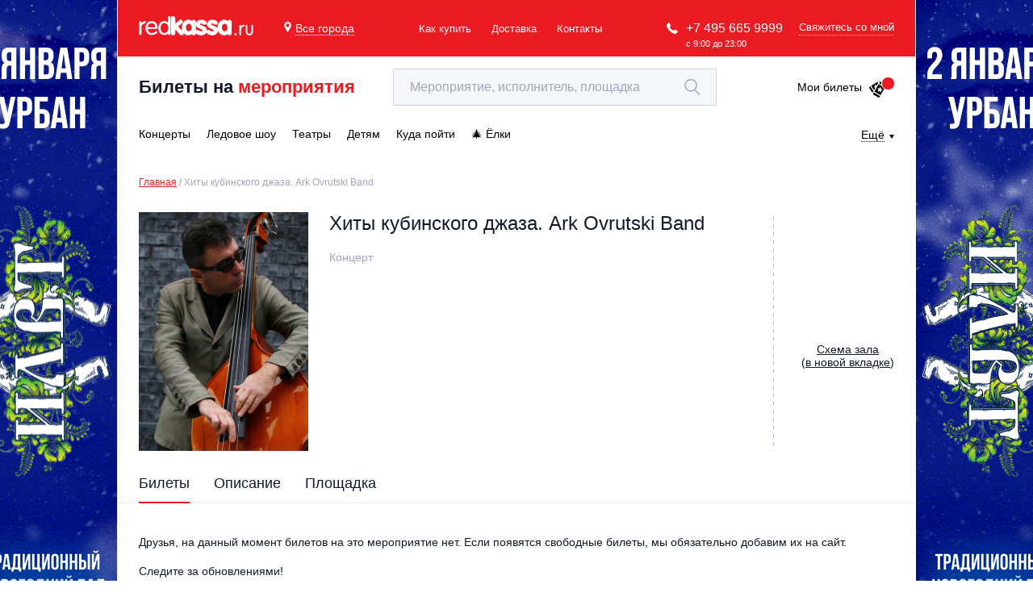

--- FILE ---
content_type: text/html; charset=utf-8
request_url: https://redkassa.ru/events/bilety_na_concert_ark_ovrutski_quartet
body_size: 33190
content:
<!DOCTYPE html>
<html lang="ru">
<head>
	<title>Билеты на концерт &quot;Хиты кубинского джаза. Ark Ovrutski Band&quot; в ММДМ (Доме музыки) 26 апреля 2022 года.</title>
	<meta http-equiv="X-UA-Compatible" content="IE=edge">
	<meta name="description" content="&quot;Хиты кубинского джаза. Ark Ovrutski Band&quot; - концерт в ММДМ (Доме музыки), 26 апреля 2022 года. Билеты на концерт &quot;Хиты кубинского джаза. Ark Ovrutski Band&quot; без наценки, по ценам организаторов, можно забронировать и купить в РедКасса (RedKassa) и по телефону +7 (495) 665-9999."/>
	<meta name="keywords" content="Хиты кубинского джаза. Ark Ovrutski Band билеты, дом музыки, ммдм, спектакль, заказ билетов на спектакль, заказ и доставка билетов, доставка билетов, доставка билетов на спектакль, билеты по лучшей цене"/>
	<meta charset="utf-8"/>
	<meta name="author" content="RedKassa"/>
	<meta name="apple-itunes-app" content="app-id=899590167"/>
	<meta name="google-play-app" content="app-id=com.RedKassa"/>
	<meta name="viewport" content="width=device-width, initial-scale=1.0"/>
	<meta name="msapplication-config" content="/browserconfig.xml"/>
	<link rel="canonical" href="https://redkassa.ru/events/bilety_na_concert_ark_ovrutski_quartet" />
<meta property="og:title" content="Билеты на концерт &quot;Хиты кубинского джаза. Ark Ovrutski Band&quot; в ММДМ (Доме музыки) 26 апреля 2022 года." />
<meta property="og:description" content="&quot;Хиты кубинского джаза. Ark Ovrutski Band&quot; - концерт в ММДМ (Доме музыки), 26 апреля 2022 года. Билеты на концерт &quot;Хиты кубинского джаза. Ark Ovrutski Band&quot; без наценки, по ценам организаторов, можно забронировать и купить в РедКасса (RedKassa) и по телефону +7 (495) 665-9999." />
<meta property="og:image" content="https://cdnlv.redkassa.ru/live/sitenew/picture/a11232ae-4774-44de-95c5-ba607f3b0393" />
<meta property="og:image:width" content="836" />
<meta property="og:image:height" content="492" />
<meta property="og:type" content="website">
<meta property="og:url" content="https://redkassa.ru/events/bilety_na_concert_ark_ovrutski_quartet" />
	<link rel="icon" href="/favicon.ico" type="image/x-icon"/>
	<link rel="icon" type="image/png" href="/Icons/favicon-16x16.png" sizes="16x16">
	<link rel="icon" type="image/png" href="/Icons/favicon-32x32.png" sizes="32x32">
	<link rel="icon" type="image/png" href="/Icons/favicon-96x96.png" sizes="96x96">
	<link rel="icon" type="image/png" href="/Icons/favicon-192x192.png" sizes="192x192">
	<link rel="apple-touch-icon" sizes="57x57" href="/Icons/iOS/apple-touch-icon-57x57.png">
	<link rel="apple-touch-icon" sizes="60x60" href="/Icons/iOS/apple-touch-icon-60x60.png">
	<link rel="apple-touch-icon" sizes="72x72" href="/Icons/iOS/apple-touch-icon-72x72.png">
	<link rel="apple-touch-icon" sizes="76x76" href="/Icons/iOS/apple-touch-icon-76x76.png">
	<link rel="apple-touch-icon" sizes="114x114" href="/Icons/iOS/apple-touch-icon-114x114.png">
	<link rel="apple-touch-icon" sizes="120x120" href="/Icons/iOS/apple-touch-icon-120x120.png">
	<link rel="apple-touch-icon" sizes="144x144" href="/Icons/iOS/apple-touch-icon-144x144.png">
	<link rel="apple-touch-icon" sizes="152x152" href="/Icons/iOS/apple-touch-icon-152x152.png">
	<link rel="apple-touch-icon" sizes="180x180" href="/Icons/iOS/apple-touch-icon-180x180.png">
	<link rel="manifest" href="/manifest.json">
	<link rel="shortcut icon" href="/favicon.ico" type="image/x-icon"/>
	<link rel="apple-touch-icon" href="/Themes/Old/Content/themes/base/images/redkassa_logo.svg"/>

	


<script>
	window.rkConfiguration = {"urls":{"cart":{"getCustomerCartItemsCount":"/Order/GetCustomerCartItemsCount"},"contact":{"subscriptionRequest":"/Call/SubscriptionRequest","getEventPageSubscriptionFormOptions":"/Call/GetEventPageSubscriptionFormOptions"},"eula":{"getEula":"/Common/GetEula"},"quota":{"getQuota":"/Quota/GetQuota","getShortQuota":"/Quota/GetShortQuota","getLockedSeats":"/Quota/GetLockedSeats"},"scheme":{"serviceUrl":"https://scheme.redkassa.ru","v2ServiceUrl":"https://scheme-api.redkassa.ru","v2UIServiceUrl":"https://schemewebapp.redkassa.ru","getData":"/scheme.html","getSchemeUrl":"/api/scheme","getSchemePhotos":"/api/scheme/photos","getSchemeV2Urls":"/api/v2/scheme/","v2ScriptSource":"/static/index.js?v=2.0.2","scriptSource":"/static/scheme.js"},"presalePromocode":{"activatePresalePromocode":"/Common/ActivatePresalePromocode"},"listing":{"getListingStateUrl":"/Catalog/GetListingState","getPagination":"/Catalog/GetPagination"},"filter":null,"crossSale":{"getCrossSaleItems":"/CrossSale/GetCrossSaleItems"}},"tracking":{"isFacebookTrackingEnabled":true}};
</script>


	<link href="/Content/pluginStyles?v=e8ISTdkwQHtUoXHGt9FJRsxteTMSVDb01qbnFUKo7gk1" rel="stylesheet"/>

	<link href="/Content/styles?v=MBvwL1dw8001whmepmeBHuTa_az-BPKmcWMW5CRNK5o1" rel="stylesheet"/>

	
	

	<!--[if lt IE 9]>
		<script src="//html5shiv.googlecode.com/svn/trunk/html5.js"></script>
	<![endif]-->

	<script type="text/javascript">
//<![CDATA[
var __jsnlog_configure = function (JL) {
JL.setOptions({"clientIP": "10.71.0.11", "requestId": "1aefb91b-0383-408e-bc91-c3350b92630c", "defaultAjaxUrl": "/jsnlog.logger", "enabled": true});
var a0=JL.createAjaxAppender('JsnlogAppender');
a0.setOptions({"level": 1000, "sendWithBufferLevel": 6000, "storeInBufferLevel": 1000, "bufferSize": 5});
}; try { __jsnlog_configure(JL); } catch(e) {};
//]]>
</script>
<script type="text/javascript" src="/Scripts/jsnlog.min.js"></script>


	<script src="/bundles/allscripts?v=uLWvd5XC_h06xAar8-mYfx3elnhnjCwWJE3VE5SgwVM1"></script>

	<script src="/bundles/rkApi?v=y0glZVOBhjfFe5WRrwNWmWbM6AkpqurwM-Nx7lgcJ5w1"></script>

	<script src="/bundles/vendors?v=Kau7zHWc_lU4Y51EbNbCX_y-9BoEmx0Wbjf4XGQX-QQ1"></script>

	<script src="/bundles/smodule?v=hjXyCt1FQ7s84joSMrTW6lLp5orgkd2XCvbCCWU7JFs1"></script>








<script type="text/javascript">
	window.criteo_q = window.criteo_q || [];
</script>

<script type="text/javascript" src="//static.criteo.net/js/ld/ld.js" async="true"></script>

	
	





<!-- Yandex.Metrika counter -->
<script type="text/javascript" >
   (function(m,e,t,r,i,k,a){m[i]=m[i]||function(){(m[i].a=m[i].a||[]).push(arguments)};
   m[i].l=1*new Date();
   for (var j = 0; j < document.scripts.length; j++) {if (document.scripts[j].src === r) { return; }}
   k=e.createElement(t),a=e.getElementsByTagName(t)[0],k.async=1,k.src=r,a.parentNode.insertBefore(k,a)})
   (window, document, "script", "https://mc.yandex.ru/metrika/tag.js", "ym");

   ym(1129175, "init", {
        clickmap:true,
        trackLinks:true,
        accurateTrackBounce:true,
        webvisor:true,
        trackHash:true,
        ecommerce:"dataLayer",
        childIframe:true
   });
</script>
<noscript><div><img src="https://mc.yandex.ru/watch/1129175" style="position:absolute; left:-9999px;" alt="" /></div></noscript>
<!-- /Yandex.Metrika counter -->


	


	<script src="https://www.google.com/recaptcha/api.js?render=6LepqR8pAAAAAG2eao4xCjX2kvf6r6IUL4MwR3gZ"></script>
</head>

<body>
<script>
	dataLayer = [];
</script>

<!-- Google Tag Manager -->
<noscript>
	<iframe src="//www.googletagmanager.com/ns.html?id=GTM-KNB8FH"
			height="0" width="0" style="display:none;visibility:hidden"></iframe>
</noscript>
<script>
(function (w, d, s, l, i) {
w[l] = w[l] || []; w[l].push({
'gtm.start':
new Date().getTime(), event: 'gtm.js'
}); var f = d.getElementsByTagName(s)[0],
j = d.createElement(s), dl = l != 'dataLayer' ? '&l=' + l : ''; j.async = true; j.src =
'//www.googletagmanager.com/gtm.js?id=' + i + dl; f.parentNode.insertBefore(j, f);
	})(window, document, 'script', 'dataLayer', 'GTM-KNB8FH');
</script>
<!-- End Google Tag Manager -->


<div id="vk_api_transport"></div>
<script type="text/javascript">
	setTimeout(function () {
		var t = document.createElement("script"); t.type = "text/javascript", t.async = !0,
			t.src = "https://vk.com/js/api/openapi.js?159",
			t.onload = function () {
				VK.Retargeting.Init("VK-RTRG-130826-elwnC"), VK.Retargeting.Hit();
				VK.Retargeting.Init("VK-RTRG-299838-4LzHW"), VK.Retargeting.Hit()
			},

			document.getElementById("vk_api_transport").appendChild(t)
	}, 0);
</script>

<noscript>
	<img src="https://vk.com/rtrg?p=VK-RTRG-130826-elwnC" style="position:fixed; left:-999px;" alt="" />
	<img src="https://vk.com/rtrg?p=VK-RTRG-299838-4LzHW" style="position:fixed; left:-999px;" alt="" />
</noscript>






<div class="main-wrap">
	
	
	


<script type="text/javascript">
	window.headerOptions = {
		currentRegion: {"id":null,"slug":"","name":"Все города","isDelivery":true,"phoneLinkHref":"+74956659999","phoneLinkText":"+7 495 665 9999","phoneWorkingTime":null},
		contactFormUrl: "/Call/SubmitShortContactMe",
		searchUrl: "/Catalog/GetSearchResults",
		searchVenuesResultUrl: "/venues",
		regions: [{"id":"386e1b85-6e19-4c0e-86b6-bca7efd52f68","slug":"msk","name":"Москва","isDelivery":true,"phoneLinkHref":"+74956659999","phoneLinkText":"+7 495 665 9999","phoneWorkingTime":"с 9:00 до 23:00"},{"id":"7b41e156-4efd-4346-bf55-640092fb82b3","slug":"nn","name":"Нижний Новгород","isDelivery":true,"phoneLinkHref":"+78312809797","phoneLinkText":"+7 831 280 9797","phoneWorkingTime":"с 9:30 до 19:00"},{"id":"346ada66-bd62-4bb8-97df-0cfc540b1bf2","slug":"spb","name":"Санкт-Петербург","isDelivery":false,"phoneLinkHref":"+78126649999","phoneLinkText":"+7 812 664 9999","phoneWorkingTime":"с 9:00 до 23:00"},{"id":"f7f8b71c-ee5e-4468-8979-15c268fc1b89","slug":"vrn","name":"Воронеж","isDelivery":false,"phoneLinkHref":"+74956659999","phoneLinkText":"+7 495 665 9999","phoneWorkingTime":"с 9:00 до 23:00"},{"id":null,"slug":"","name":"Все города","isDelivery":true,"phoneLinkHref":"+74956659999","phoneLinkText":"+7 495 665 9999","phoneWorkingTime":null}]
	};
</script>



<div id="vue_header">
	



<header class="main-header">
	<a class="logo" href="/">
		<img class="logo__img" src="/Themes/Old/Content/img/main/header/logo.svg" />
	</a>



<button type="button"
		class="choose-region"
		v-bind:class="{ 'active': isRegionalizationChooseModalOpen }"
		v-on:click="toggleRegionalizationChooseModal">
	<svg class="choose-region__ico-pin" viewBox="0 0 512 512">
		<use xlink:href="#icoPin"/>
	</svg>

	<span class="choose-region__text">
		Все города
	</span>
</button>

<regionalization-modal-component
	v-bind:regions="regions"
	v-bind:is-regionalization-guess-modal-open="isRegionalizationGuessModalOpen"
	v-bind:is-regionalization-choose-modal-open="isRegionalizationChooseModalOpen"
	v-on:choose-regionalization-item-event="chooseRegionalizationItem"
	v-on:toggle-regionalization-choose-modal-event="toggleRegionalizationChooseModal"
	v-on:close-regionalization-guess-modal-event="closeRegionalizationGuessModal">
</regionalization-modal-component>

	<ul class="header-nav">
		<li class="header-nav__item">
			<a href="/faq" class="header-nav__link">
				Как купить
			</a>
		</li>

			<li class="header-nav__item">
					<a href="/delivery" class="header-nav__link">Доставка</a>
			</li>

		<li class="header-nav__item">
			<a href="/contacts" class="header-nav__link">Контакты</a>
		</li>
	</ul>

	
	<div class="main-header__connection">
		<div class="main-header__tel-container">
			<svg class="main-header__ico-phone" viewBox="0 0 578 578">
				<use xlink:href="#icoPhone" />
			</svg>

			<a class="main-header__tel" href="tel:+74956659999">+7 495 665 9999</a>

			<span class="main-header__call-time">с 9:00 до 23:00</span>
		</div>

		<span class="main-header__request-call-link" v-on:click="showContactForm">Свяжитесь со мной</span>
	</div>
</header>
<div class="wrap sub-header" v-bind:class="{'on-open-search' : isActiveDesktopSearch}">
	<a href="/" class="sub-header__text">Билеты на <span class="sub-header__easy">мероприятия</span></a>

	<div class="main-search">
		<form>
			<input
				type="text"
				class="input main-search__input"
				placeholder="Мероприятие, исполнитель, площадка "
				id="searchForm"
				name="searchForm"
				autocomplete="off"
				role="textbox"
				ref="desktop-search_input"
				aria-autocomplete="list"
				v-bind:value="searchQuery"
				aria-haspopup="true"
				v-on:focus="onFocusDesktopSearch"
				v-on:blur="onFocusOutDesktopSearch"
				v-on:keydown.down="onKeydownDown"
				v-on:keydown.up="onKeydownUp"
				v-on:keydown.enter="submitSearchSuggestsForm"
				v-on:input="getSearchSuggests($event.target.value)"/>

			<button
				class="main-search__submit"
				type="button"
				v-on:mousedown="onDesktopMagnifierClick">
				<svg class="main-search__ico-search" viewBox="0 0 483 483">
					<use xlink:href="#icoSearch"/>
				</svg>
			</button>

			<button
				type="button"
				class="cross cross--black main-search__clear"
				v-on:mousedown="clearSearchForm">
			</button>
		</form>

		<div class="suggestions main-search__suggestions">
			<p class="suggestions__empty" v-show="showSearchSuggestsIsEmpty">
				Поиск не дал результатов
			</p>

			<search-suggests-component
				v-bind:search-suggests="searchSuggests"
				v-bind:all-founded-events-count="allFoundedEventsCount"
				v-bind:all-founded-venues-count="allFoundedVenuesCount"
				v-bind:all-founded-performers-count="allFoundedPerformersCount"
				v-on:show-all-event-search-results-event="showAllSearchResults"
				v-on:show-all-venues-search-results-event="showAllVenuesSearchResults"
				v-on:choose-search-suggest-event="chooseSearchSuggest">
			</search-suggests-component>
		</div>
	</div>

	<a class="tickets-link" href="/neworder">
		Мои билеты

		<span class="tickets-link__container">
			<span class="tickets-link__count dn" v-if="cartItemsCount != 'undefined'" ref="desktop-cart-items-count">
				{{cartItemsCount}}
			</span>

			<svg class="tickets-link__ico" viewBox="0 0 184 184">
				<use xlink:href="#icoTickets"/>
			</svg>
		</span>
	</a>
</div>



<nav class="wrap main-menu">
			<div class="main-menu__item main-menu__item--container">
				<a
					href="/concerts"
					class="main-menu__item main-menu__item--link"
					v-bind:class='{ active : isCategoryActive("concerts", ["Indie","electronic","hip_hop_rap","punk","pop","alternative","classic","open_air_vdnh","jazz_blues","ethno_folk_country","rock","chanson_romance","metal"])}'>
					
					<span class="main-menu__link-text">
						Концерты
					</span>
				</a>
				<ul class="main-menu__second-level ">

						<li class="main-menu__col">
								<span class="main-menu__secondary-item">
									<a class="main-menu__secondary-link" href="/Indie">
										Инди
									</a>
								</span>
								<span class="main-menu__secondary-item">
									<a class="main-menu__secondary-link" href="/hip_hop_rap">
										Rap, hip-hop, RnB
									</a>
								</span>
								<span class="main-menu__secondary-item">
									<a class="main-menu__secondary-link" href="/pop">
										Поп и эстрада
									</a>
								</span>
								<span class="main-menu__secondary-item">
									<a class="main-menu__secondary-link" href="/classic">
										Классическая музыка
									</a>
								</span>
								<span class="main-menu__secondary-item">
									<a class="main-menu__secondary-link" href="/jazz_blues">
										Джаз и блюз
									</a>
								</span>
								<span class="main-menu__secondary-item">
									<a class="main-menu__secondary-link" href="/rock">
										Рок
									</a>
								</span>
								<span class="main-menu__secondary-item">
									<a class="main-menu__secondary-link" href="/metal">
										Металл
									</a>
								</span>
													</li>
						<li class="main-menu__col">
								<span class="main-menu__secondary-item">
									<a class="main-menu__secondary-link" href="/electronic">
										Электронная музыка
									</a>
								</span>
								<span class="main-menu__secondary-item">
									<a class="main-menu__secondary-link" href="/punk">
										Панк
									</a>
								</span>
								<span class="main-menu__secondary-item">
									<a class="main-menu__secondary-link" href="/alternative">
										Альтернатива
									</a>
								</span>
								<span class="main-menu__secondary-item">
									<a class="main-menu__secondary-link" href="/open_air_vdnh">
										Open-air на ВДНХ
									</a>
								</span>
								<span class="main-menu__secondary-item">
									<a class="main-menu__secondary-link" href="/ethno_folk_country">
										Этно, фолк, кантри
									</a>
								</span>
								<span class="main-menu__secondary-item">
									<a class="main-menu__secondary-link" href="/chanson_romance">
										Шансон, романс, авторская песня
									</a>
								</span>
															<span class="main-menu__secondary-item">
									<a class="main-menu__secondary-link main-menu__secondary-link--all" href="/concerts">
										Все события
									</a>
								</span>
						</li>
					
				</ul>
			</div>
			<a
				href="/ice_show"
				class="main-menu__item main-menu__item--link"
				v-bind:class='{ active : isCategoryActive("ice_show")}'>
				<span class="main-menu__link-text">
					Ледовое шоу
				</span>
			</a>
			<div class="main-menu__item main-menu__item--container">
				<a
					href="/theatre"
					class="main-menu__item main-menu__item--link"
					v-bind:class='{ active : isCategoryActive("theatre", ["opera","famous_actors","comedy","recital","musical","ballet","drama","musical_spectacle","spectacle","immersive_performance"])}'>
					
					<span class="main-menu__link-text">
						Театры
					</span>
				</a>
				<ul class="main-menu__second-level ">

						<li class="main-menu__col">
								<span class="main-menu__secondary-item">
									<a class="main-menu__secondary-link" href="/opera">
										Опера
									</a>
								</span>
								<span class="main-menu__secondary-item">
									<a class="main-menu__secondary-link" href="/comedy">
										Комедия
									</a>
								</span>
								<span class="main-menu__secondary-item">
									<a class="main-menu__secondary-link" href="/musical">
										Мюзикл, оперетта
									</a>
								</span>
								<span class="main-menu__secondary-item">
									<a class="main-menu__secondary-link" href="/drama">
										Драма
									</a>
								</span>
								<span class="main-menu__secondary-item">
									<a class="main-menu__secondary-link" href="/spectacle">
										Спектакль
									</a>
								</span>
													</li>
						<li class="main-menu__col">
								<span class="main-menu__secondary-item">
									<a class="main-menu__secondary-link" href="/famous_actors">
										Известные актёры
									</a>
								</span>
								<span class="main-menu__secondary-item">
									<a class="main-menu__secondary-link" href="/recital">
										Творческий вечер
									</a>
								</span>
								<span class="main-menu__secondary-item">
									<a class="main-menu__secondary-link" href="/ballet">
										Балет
									</a>
								</span>
								<span class="main-menu__secondary-item">
									<a class="main-menu__secondary-link" href="/musical_spectacle">
										Музыкальный спектакль
									</a>
								</span>
								<span class="main-menu__secondary-item">
									<a class="main-menu__secondary-link" href="/immersive_performance">
										Иммерсивный спектакль
									</a>
								</span>
															<span class="main-menu__secondary-item">
									<a class="main-menu__secondary-link main-menu__secondary-link--all" href="/theatre">
										Все события
									</a>
								</span>
						</li>
					
				</ul>
			</div>
			<div class="main-menu__item main-menu__item--container">
				<a
					href="/kids"
					class="main-menu__item main-menu__item--link"
					v-bind:class='{ active : isCategoryActive("kids", ["puppet_shows","kids_different","kids_concert","kids_performances","kids_show","kids_musical"])}'>
					
					<span class="main-menu__link-text">
						Детям
					</span>
				</a>
				<ul class="main-menu__second-level ">

						<li class="main-menu__col">
								<span class="main-menu__secondary-item">
									<a class="main-menu__secondary-link" href="/puppet_shows">
										Кукольный спектакль
									</a>
								</span>
								<span class="main-menu__secondary-item">
									<a class="main-menu__secondary-link" href="/kids_concert">
										Детский концерт
									</a>
								</span>
								<span class="main-menu__secondary-item">
									<a class="main-menu__secondary-link" href="/kids_show">
										Детское шоу
									</a>
								</span>
													</li>
						<li class="main-menu__col">
								<span class="main-menu__secondary-item">
									<a class="main-menu__secondary-link" href="/kids_different">
										Другое для детей
									</a>
								</span>
								<span class="main-menu__secondary-item">
									<a class="main-menu__secondary-link" href="/kids_performances">
										Детский спектакль
									</a>
								</span>
								<span class="main-menu__secondary-item">
									<a class="main-menu__secondary-link" href="/kids_musical">
										Детский мюзикл
									</a>
								</span>
															<span class="main-menu__secondary-item">
									<a class="main-menu__secondary-link main-menu__secondary-link--all" href="/kids">
										Все события
									</a>
								</span>
						</li>
					
				</ul>
			</div>
			<a
				href="/kuda_poiti"
				class="main-menu__item main-menu__item--link"
				v-bind:class='{ active : isCategoryActive("kuda_poiti")}'>
				<span class="main-menu__link-text">
					Куда пойти
				</span>
			</a>
			<div class="main-menu__item main-menu__item--container">
				<a
					href="/elki_dlya_detei"
					class="main-menu__item main-menu__item--link"
					v-bind:class='{ active : isCategoryActive("elki_dlya_detei", ["elka_show_na_ldu","elka_tsirkovoy_musical","elka_multmedia","elka_cartoons_heroes","theater_elka","new_year_space","elka_tsirkovoe_show"])}'>
					
					<span class="main-menu__link-text">
						&#127876; Ёлки
					</span>
				</a>
				<ul class="main-menu__second-level ">

						<li class="main-menu__col">
								<span class="main-menu__secondary-item">
									<a class="main-menu__secondary-link" href="/elka_show_na_ldu">
										Ёлка - сказочное шоу на льду
									</a>
								</span>
								<span class="main-menu__secondary-item">
									<a class="main-menu__secondary-link" href="/elka_multmedia">
										Мультимедийные ёлки
									</a>
								</span>
								<span class="main-menu__secondary-item">
									<a class="main-menu__secondary-link" href="/theater_elka">
										Театральные ёлки
									</a>
								</span>
								<span class="main-menu__secondary-item">
									<a class="main-menu__secondary-link" href="/elka_tsirkovoe_show">
										Ёлка - цирковое шоу
									</a>
								</span>
													</li>
						<li class="main-menu__col">
								<span class="main-menu__secondary-item">
									<a class="main-menu__secondary-link" href="/elka_tsirkovoy_musical">
										Ёлка - цирковой мюзикл
									</a>
								</span>
								<span class="main-menu__secondary-item">
									<a class="main-menu__secondary-link" href="/elka_cartoons_heroes">
										Ёлка с героями любимых мультфильмов
									</a>
								</span>
								<span class="main-menu__secondary-item">
									<a class="main-menu__secondary-link" href="/new_year_space">
										Новогодние развлекательные площадки
									</a>
								</span>
															<span class="main-menu__secondary-item">
									<a class="main-menu__secondary-link main-menu__secondary-link--all" href="/elki_dlya_detei">
										Все события
									</a>
								</span>
						</li>
					
				</ul>
			</div>


			<div class="main-menu__more">
			<span class="main-menu__more-text">Ещё</span>

			<ul class="main-menu__second-level main-menu__second-level--right">

					<li class="main-menu__col">
							<span class="main-menu__secondary-item">
								<a href="/show"
									class="main-menu__secondary-link">
									Шоу</a>
							</span>
							<span class="main-menu__secondary-item">
								<a href="/chto_podarit"
									class="main-menu__secondary-link">
									Что подарить</a>
							</span>
							<span class="main-menu__secondary-item">
								<a href="/master_class"
									class="main-menu__secondary-link">
									Мастер-класс</a>
							</span>
							<span class="main-menu__secondary-item">
								<a href="/exhibitions"
									class="main-menu__secondary-link">
									Выставки, экскурсии</a>
							</span>
							<span class="main-menu__secondary-item">
								<a href="/circus"
									class="main-menu__secondary-link">
									Цирк</a>
							</span>
							<span class="main-menu__secondary-item">
								<a href="/thematic_festivals"
									class="main-menu__secondary-link">
									Тематический фестиваль</a>
							</span>
							<span class="main-menu__secondary-item">
								<a href="/tatiyana_navka"
									class="main-menu__secondary-link">
									Ледовые шоу Татьяны Навки</a>
							</span>
							<span class="main-menu__secondary-item">
								<a href="/humour"
									class="main-menu__secondary-link">
									Юмор</a>
							</span>
							<span class="main-menu__secondary-item">
								<a href="/new_year_performances"
									class="main-menu__secondary-link">
									Новогодние шоу</a>
							</span>
							<span class="main-menu__secondary-item">
								<a href="/novogodnie_kanikuli"
									class="main-menu__secondary-link">
									Новогодние каникулы</a>
							</span>
					</li>
					<li class="main-menu__col">
							<span class="main-menu__secondary-item">
								<a href="/festival"
									class="main-menu__secondary-link">
									Фестивали</a>
							</span>
							<span class="main-menu__secondary-item">
								<a href="/disco_party"
									class="main-menu__secondary-link">
									Вечеринки, дискотеки</a>
							</span>
							<span class="main-menu__secondary-item">
								<a href="/sport"
									class="main-menu__secondary-link">
									Спорт</a>
							</span>
							<span class="main-menu__secondary-item">
								<a href="/lektsiya"
									class="main-menu__secondary-link">
									Лекция</a>
							</span>
							<span class="main-menu__secondary-item">
								<a href="/different"
									class="main-menu__secondary-link">
									Разное</a>
							</span>
							<span class="main-menu__secondary-item">
								<a href="/music_festivals"
									class="main-menu__secondary-link">
									Музыкальный фестиваль</a>
							</span>
							<span class="main-menu__secondary-item">
								<a href="/team_tutberidze"
									class="main-menu__secondary-link">
									Шоу Team Tutberidze</a>
							</span>
							<span class="main-menu__secondary-item">
								<a href="/degustatsii"
									class="main-menu__secondary-link">
									Дегустации</a>
							</span>
							<span class="main-menu__secondary-item">
								<a href="/open_air"
									class="main-menu__secondary-link">
									Open Air</a>
							</span>
							<span class="main-menu__secondary-item">
								<a href="/otmena_perenos"
									class="main-menu__secondary-link">
									Отмены/Переносы</a>
							</span>
					</li>
			</ul>
		</div>


</nav>

	




<div class="mobile-header" v-bind:class="{'search-open' : isMobileSearchFormOpen, 'menu-open' : isMenuOpened}">
	<span class="mobile-header__hide-menu-btn" v-on:click="closeMobileMenu">
		<span class="mobile-header__cross"></span>
	</span>

	<div class="mobile-header__header">
		<svg class="mobile-header__show-menu-btn" v-on:click="openMobileMenu" viewBox="0 0 20 22">
			<use xlink:href="#icoMobileMenuBtn"/>
		</svg>

		<a class="logo" href="/">
			<img class="logo__img" src="/Themes/Old/Content/img/main/header/logo.svg"/>

			<span class="logo__city">
				
			</span>
		</a>

		<div class="mobile-search">
			<div class="mobile-search__item" v-on:mousedown="openMobileSearchForm">
				<svg class="mobile-search__open-search-btn" viewBox="0 0 483 483">
					<use xlink:href="#icoSearch"/>
				</svg>
			</div>

		<a href="/neworder" class="mobile-search__item">
				<svg class="mobile-search__ico-tickets" viewBox="0 0 184 184">
					<use xlink:href="#icoTickets"/>
				</svg>
				<span class="mobile-search__count dn" v-if="cartItemsCount != 'undefined'" ref="mobile-cart-items-count">{{cartItemsCount}}</span>
			</a>
		</div>

		<div v-bind:class="{'active' : isActiveMobileSearch}">
			<form class="mobile-search__field-container">
				<input
					type="text"
					class="input mobile-search__input"
					placeholder="Поиск по мероприятиям"
					name="searchForm"
					autocomplete="off"
					role="textbox"
					aria-autocomplete="list"
					v-bind:value="searchQuery"
					aria-haspopup="true"
					v-on:focus="onFocusMobileSearch"
					v-on:blur="onFocusOutMobileSearch"
					v-on:keydown.down="onKeydownDown"
					v-on:keydown.up="onKeydownUp"
					v-on:keydown.enter="submitSearchSuggestsForm"
					ref="mobile-search_input"
					v-on:input="getSearchSuggests($event.target.value)"/>

				<button
					class="mobile-search__search-btn"
					type="button"
					v-on:mousedown="showAllSearchResults">
					<svg class="mobile-search__ico-loop" viewBox="0 0 483 483">
						<use xlink:href="#icoSearch"/>
					</svg>
				</button>

				<button
					type="button"
					class="cross cross--red mobile-search__cross"
					v-on:mousedown="clearSearchForm">
				</button>
			</form>

			<div class="suggestions suggestions--mobile" v-if="isActiveMobileSearch">
				<p class="suggestions__empty" v-show="showSearchSuggestsIsEmpty">Поиск не дал результатов</p>

				<search-suggests-component
					v-bind:search-suggests="searchSuggests"
					v-bind:all-founded-events-count="allFoundedEventsCount"
					v-bind:all-founded-venues-count="allFoundedVenuesCount"
					v-bind:all-founded-performers-count="allFoundedPerformersCount"
					v-on:show-all-event-search-results-event="showAllSearchResults"
					v-on:show-all-venues-search-results-event="showAllVenuesSearchResults"
					v-on:choose-search-suggest-event="chooseSearchSuggest">
				</search-suggests-component>
			</div>
		</div>
	</div>

	<div class="mobile-header__menu">
		<div class="mobile-header__content" ref="mobile-menu" v-bind:style="{ transform: mobileMenuTransform }">
			
			<div class="mobile-header__screen" data-mobile-screen-alias="main">
				<nav class="mobile-header__links">
					<a class="mobile-header__link" href="/">
						<span class="mobile-header__link-text">Главная</span>
						<svg class="mobile-header__ico-link-arrow" viewBox="0 0 5 8">
							<use xlink:href="#icoMainMenuArrowRight"/>
						</svg>
					</a>

					<span class="mobile-header__link" v-on:click="moveToScreen('categories', 1)">
						<span class="mobile-header__link-text">Выбрать мероприятие</span>
						<svg class="mobile-header__ico-link-arrow" viewBox="0 0 5 8">
							<use xlink:href="#icoMainMenuArrowRight"/>
						</svg>
					</span>

					<a class="mobile-header__link" href="/faq">
						<span class="mobile-header__link-text">Как купить</span>
						<svg class="mobile-header__ico-link-arrow" viewBox="0 0 5 8">
							<use xlink:href="#icoMainMenuArrowRight"/>
						</svg>
					</a>

						<a class="mobile-header__link" href="/delivery">
							Доставка
							<svg class="mobile-header__ico-link-arrow" viewBox="0 0 5 8">
								<use xlink:href="#icoMainMenuArrowRight"/>
							</svg>
						</a>

					<a class="mobile-header__link" href="/contacts">
						<span class="mobile-header__link-text">Контакты</span>
						<svg class="mobile-header__ico-link-arrow" viewBox="0 0 5 8">
							<use xlink:href="#icoMainMenuArrowRight"/>
						</svg>
					</a>

					<span class="mobile-header__link" v-on:click="moveToScreen('regions', 1)">
						<span class="mobile-header__link-text">Выбрать другой город</span>
						<svg class="mobile-header__ico-link-arrow" viewBox="0 0 5 8">
							<use xlink:href="#icoMainMenuArrowRight"/>
						</svg>
					</span>
				</nav>

				<div class="request-call" v-bind:class="{ 'show-form' : isSmallContactFormOpen }">
					<span class="cross cross--black request-call__cross" v-on:click="closeSmallContactForm">
					</span>

					<div class="request-call__tel">
						<svg class="request-call__phone-ico" viewBox="0 0 578 578">
							<use xlink:href="#icoPhone"/>
						</svg>
						<a class="request-call__number" href="tel:+74956659999">
							+7 495 665 9999
							<span class="request-call__time">с 9:00 до 23:00</span>
						</a>
					</div>

					<small-contact-form-component
						v-bind:small-contact-form="smallContactForm"
						v-on:open-small-contact-form="openSmallContactForm"
						v-on:small-contact-form-submit-event="smallContactFormSubmit"
						v-on:input-field-input-event="smallContactFormPhoneInputFieldInput">
					</small-contact-form-component>
				</div>
			</div>

			
			
			<div class="mobile-header__screen">
				<span v-if="screenLevel !== 1 || screenAlias === 'regions'" class="mobile-header__back-link" v-on:click="moveToScreen('main', 0)">
					Регионы
					<svg class="mobile-header__ico-back-link" viewBox="0 0 11 6">
						<use xlink:href="#icoArrowDown"/>
					</svg>
				</span>

				<nav v-if="screenLevel !== 1 || screenAlias === 'regions'" class="mobile-header__links">
						<span class="mobile-header__link"
							v-on:click="chooseRegionalizationItem('386e1b85-6e19-4c0e-86b6-bca7efd52f68')">
							Москва
						</span>
						<span class="mobile-header__link"
							v-on:click="chooseRegionalizationItem('7b41e156-4efd-4346-bf55-640092fb82b3')">
							Нижний Новгород
						</span>
						<span class="mobile-header__link"
							v-on:click="chooseRegionalizationItem('346ada66-bd62-4bb8-97df-0cfc540b1bf2')">
							Санкт-Петербург
						</span>
						<span class="mobile-header__link"
							v-on:click="chooseRegionalizationItem('f7f8b71c-ee5e-4468-8979-15c268fc1b89')">
							Воронеж
						</span>
						<span class="mobile-header__link"
							v-on:click="chooseRegionalizationItem('')">
							Все города
						</span>
				</nav>

				<span v-if="screenLevel !== 1 || screenAlias === 'categories'" class="mobile-header__back-link" v-on:click="moveToScreen('main', 0)">
					Категории
					<svg class="mobile-header__ico-back-link" viewBox="0 0 11 6">
						<use xlink:href="#icoArrowDown"/>
					</svg>
				</span>

				<nav v-if="screenLevel !== 1 || screenAlias === 'categories'" class="mobile-header__links">

							<span class="mobile-header__link" v-on:click="moveToScreen('category_concerts', 2)">
								Концерты
								<svg class="mobile-header__ico-link-arrow" viewBox="0 0 5 8">
									<use xlink:href="#icoMainMenuArrowRight"/>
								</svg>
							</span>
								<a class="mobile-header__link" href="/ice_show">
									Ледовое шоу
								</a>
							<span class="mobile-header__link" v-on:click="moveToScreen('category_theatre', 2)">
								Театры
								<svg class="mobile-header__ico-link-arrow" viewBox="0 0 5 8">
									<use xlink:href="#icoMainMenuArrowRight"/>
								</svg>
							</span>
							<span class="mobile-header__link" v-on:click="moveToScreen('category_kids', 2)">
								Детям
								<svg class="mobile-header__ico-link-arrow" viewBox="0 0 5 8">
									<use xlink:href="#icoMainMenuArrowRight"/>
								</svg>
							</span>
								<a class="mobile-header__link" href="/kuda_poiti">
									Куда пойти
								</a>
							<span class="mobile-header__link" v-on:click="moveToScreen('category_elki_dlya_detei', 2)">
								&#127876; Ёлки
								<svg class="mobile-header__ico-link-arrow" viewBox="0 0 5 8">
									<use xlink:href="#icoMainMenuArrowRight"/>
								</svg>
							</span>
											<a class="mobile-header__link" href="/show">
							Шоу
						</a>
						<a class="mobile-header__link" href="/festival">
							Фестивали
						</a>
						<a class="mobile-header__link" href="/chto_podarit">
							Что подарить
						</a>
						<a class="mobile-header__link" href="/disco_party">
							Вечеринки, дискотеки
						</a>
						<a class="mobile-header__link" href="/master_class">
							Мастер-класс
						</a>
						<a class="mobile-header__link" href="/sport">
							Спорт
						</a>
						<a class="mobile-header__link" href="/exhibitions">
							Выставки, экскурсии
						</a>
						<a class="mobile-header__link" href="/lektsiya">
							Лекция
						</a>
						<a class="mobile-header__link" href="/circus">
							Цирк
						</a>
						<a class="mobile-header__link" href="/different">
							Разное
						</a>
						<a class="mobile-header__link" href="/thematic_festivals">
							Тематический фестиваль
						</a>
						<a class="mobile-header__link" href="/music_festivals">
							Музыкальный фестиваль
						</a>
						<a class="mobile-header__link" href="/tatiyana_navka">
							Ледовые шоу Татьяны Навки
						</a>
						<a class="mobile-header__link" href="/team_tutberidze">
							Шоу Team Tutberidze
						</a>
						<a class="mobile-header__link" href="/humour">
							Юмор
						</a>
						<a class="mobile-header__link" href="/degustatsii">
							Дегустации
						</a>
						<a class="mobile-header__link" href="/new_year_performances">
							Новогодние шоу
						</a>
						<a class="mobile-header__link" href="/open_air">
							Open Air
						</a>
						<a class="mobile-header__link" href="/novogodnie_kanikuli">
							Новогодние каникулы
						</a>
						<a class="mobile-header__link" href="/otmena_perenos">
							Отмены/Переносы
						</a>
				</nav>
			</div>

			
			
			<div class="mobile-header__screen">
					<span v-if="screenLevel !== 2 || screenAlias === 'category_concerts'" class="mobile-header__back-link" v-on:click="moveToScreen('categories', 1)">
						Концерты
						<svg class="mobile-header__ico-back-link" viewBox="0 0 11 6">
							<use xlink:href="#icoArrowDown"/>
						</svg>
					</span>
					<nav v-if="screenLevel !== 2 || screenAlias === 'category_concerts'" class="mobile-header__links">
						<a class="mobile-header__link mobile-header__link--all" href="/concerts">
							<span class="mobile-header__link-text">Все события</span>
						</a>
							<a class="mobile-header__link" href="/Indie">
								<span class="mobile-header__link-text">Инди</span>
							</a>
							<a class="mobile-header__link" href="/electronic">
								<span class="mobile-header__link-text">Электронная музыка</span>
							</a>
							<a class="mobile-header__link" href="/hip_hop_rap">
								<span class="mobile-header__link-text">Rap, hip-hop, RnB</span>
							</a>
							<a class="mobile-header__link" href="/punk">
								<span class="mobile-header__link-text">Панк</span>
							</a>
							<a class="mobile-header__link" href="/pop">
								<span class="mobile-header__link-text">Поп и эстрада</span>
							</a>
							<a class="mobile-header__link" href="/alternative">
								<span class="mobile-header__link-text">Альтернатива</span>
							</a>
							<a class="mobile-header__link" href="/classic">
								<span class="mobile-header__link-text">Классическая музыка</span>
							</a>
							<a class="mobile-header__link" href="/open_air_vdnh">
								<span class="mobile-header__link-text">Open-air на ВДНХ</span>
							</a>
							<a class="mobile-header__link" href="/jazz_blues">
								<span class="mobile-header__link-text">Джаз и блюз</span>
							</a>
							<a class="mobile-header__link" href="/ethno_folk_country">
								<span class="mobile-header__link-text">Этно, фолк, кантри</span>
							</a>
							<a class="mobile-header__link" href="/rock">
								<span class="mobile-header__link-text">Рок</span>
							</a>
							<a class="mobile-header__link" href="/chanson_romance">
								<span class="mobile-header__link-text">Шансон, романс, авторская песня</span>
							</a>
							<a class="mobile-header__link" href="/metal">
								<span class="mobile-header__link-text">Металл</span>
							</a>
					</nav>
					<span v-if="screenLevel !== 2 || screenAlias === 'category_ice_show'" class="mobile-header__back-link" v-on:click="moveToScreen('categories', 1)">
						Ледовое шоу
						<svg class="mobile-header__ico-back-link" viewBox="0 0 11 6">
							<use xlink:href="#icoArrowDown"/>
						</svg>
					</span>
					<nav v-if="screenLevel !== 2 || screenAlias === 'category_ice_show'" class="mobile-header__links">
						<a class="mobile-header__link mobile-header__link--all" href="/ice_show">
							<span class="mobile-header__link-text">Все события</span>
						</a>
					</nav>
					<span v-if="screenLevel !== 2 || screenAlias === 'category_theatre'" class="mobile-header__back-link" v-on:click="moveToScreen('categories', 1)">
						Театры
						<svg class="mobile-header__ico-back-link" viewBox="0 0 11 6">
							<use xlink:href="#icoArrowDown"/>
						</svg>
					</span>
					<nav v-if="screenLevel !== 2 || screenAlias === 'category_theatre'" class="mobile-header__links">
						<a class="mobile-header__link mobile-header__link--all" href="/theatre">
							<span class="mobile-header__link-text">Все события</span>
						</a>
							<a class="mobile-header__link" href="/opera">
								<span class="mobile-header__link-text">Опера</span>
							</a>
							<a class="mobile-header__link" href="/famous_actors">
								<span class="mobile-header__link-text">Известные актёры</span>
							</a>
							<a class="mobile-header__link" href="/comedy">
								<span class="mobile-header__link-text">Комедия</span>
							</a>
							<a class="mobile-header__link" href="/recital">
								<span class="mobile-header__link-text">Творческий вечер</span>
							</a>
							<a class="mobile-header__link" href="/musical">
								<span class="mobile-header__link-text">Мюзикл, оперетта</span>
							</a>
							<a class="mobile-header__link" href="/ballet">
								<span class="mobile-header__link-text">Балет</span>
							</a>
							<a class="mobile-header__link" href="/drama">
								<span class="mobile-header__link-text">Драма</span>
							</a>
							<a class="mobile-header__link" href="/musical_spectacle">
								<span class="mobile-header__link-text">Музыкальный спектакль</span>
							</a>
							<a class="mobile-header__link" href="/spectacle">
								<span class="mobile-header__link-text">Спектакль</span>
							</a>
							<a class="mobile-header__link" href="/immersive_performance">
								<span class="mobile-header__link-text">Иммерсивный спектакль</span>
							</a>
					</nav>
					<span v-if="screenLevel !== 2 || screenAlias === 'category_kids'" class="mobile-header__back-link" v-on:click="moveToScreen('categories', 1)">
						Детям
						<svg class="mobile-header__ico-back-link" viewBox="0 0 11 6">
							<use xlink:href="#icoArrowDown"/>
						</svg>
					</span>
					<nav v-if="screenLevel !== 2 || screenAlias === 'category_kids'" class="mobile-header__links">
						<a class="mobile-header__link mobile-header__link--all" href="/kids">
							<span class="mobile-header__link-text">Все события</span>
						</a>
							<a class="mobile-header__link" href="/puppet_shows">
								<span class="mobile-header__link-text">Кукольный спектакль</span>
							</a>
							<a class="mobile-header__link" href="/kids_different">
								<span class="mobile-header__link-text">Другое для детей</span>
							</a>
							<a class="mobile-header__link" href="/kids_concert">
								<span class="mobile-header__link-text">Детский концерт</span>
							</a>
							<a class="mobile-header__link" href="/kids_performances">
								<span class="mobile-header__link-text">Детский спектакль</span>
							</a>
							<a class="mobile-header__link" href="/kids_show">
								<span class="mobile-header__link-text">Детское шоу</span>
							</a>
							<a class="mobile-header__link" href="/kids_musical">
								<span class="mobile-header__link-text">Детский мюзикл</span>
							</a>
					</nav>
					<span v-if="screenLevel !== 2 || screenAlias === 'category_kuda_poiti'" class="mobile-header__back-link" v-on:click="moveToScreen('categories', 1)">
						Куда пойти
						<svg class="mobile-header__ico-back-link" viewBox="0 0 11 6">
							<use xlink:href="#icoArrowDown"/>
						</svg>
					</span>
					<nav v-if="screenLevel !== 2 || screenAlias === 'category_kuda_poiti'" class="mobile-header__links">
						<a class="mobile-header__link mobile-header__link--all" href="/kuda_poiti">
							<span class="mobile-header__link-text">Все события</span>
						</a>
					</nav>
					<span v-if="screenLevel !== 2 || screenAlias === 'category_elki_dlya_detei'" class="mobile-header__back-link" v-on:click="moveToScreen('categories', 1)">
						&#127876; Ёлки
						<svg class="mobile-header__ico-back-link" viewBox="0 0 11 6">
							<use xlink:href="#icoArrowDown"/>
						</svg>
					</span>
					<nav v-if="screenLevel !== 2 || screenAlias === 'category_elki_dlya_detei'" class="mobile-header__links">
						<a class="mobile-header__link mobile-header__link--all" href="/elki_dlya_detei">
							<span class="mobile-header__link-text">Все события</span>
						</a>
							<a class="mobile-header__link" href="/elka_show_na_ldu">
								<span class="mobile-header__link-text">Ёлка - сказочное шоу на льду</span>
							</a>
							<a class="mobile-header__link" href="/elka_tsirkovoy_musical">
								<span class="mobile-header__link-text">Ёлка - цирковой мюзикл</span>
							</a>
							<a class="mobile-header__link" href="/elka_multmedia">
								<span class="mobile-header__link-text">Мультимедийные ёлки</span>
							</a>
							<a class="mobile-header__link" href="/elka_cartoons_heroes">
								<span class="mobile-header__link-text">Ёлка с героями любимых мультфильмов</span>
							</a>
							<a class="mobile-header__link" href="/theater_elka">
								<span class="mobile-header__link-text">Театральные ёлки</span>
							</a>
							<a class="mobile-header__link" href="/new_year_space">
								<span class="mobile-header__link-text">Новогодние развлекательные площадки</span>
							</a>
							<a class="mobile-header__link" href="/elka_tsirkovoe_show">
								<span class="mobile-header__link-text">Ёлка - цирковое шоу</span>
							</a>
					</nav>
			</div>
		</div>
	</div>
</div>

</div>


<aside id="vue_contact-form"></aside>

		<div class="content-box">
		<main class="layout-content">
			

<div class="wrap">
	<ul class="breadcrumbs ">
			<li class="breadcrumbs__item">
					<a href="https://redkassa.ru" title="Главная" class="breadcrumbs__link">
						Главная
					</a>
			</li>
			<li class="breadcrumbs__item">
					<span class="breadcrumbs__link">
						Хиты кубинского джаза. Ark Ovrutski Band
					</span>
			</li>
	</ul>
</div>

<script type="application/ld+json">{
  "itemListElement": [
    {
      "item": {
        "@id": "https://redkassa.ru/events/bilety_na_concert_ark_ovrutski_quartet",
        "name": "Хиты кубинского джаза. Ark Ovrutski Band",
        "@context": "http://schema.org",
        "@type": "Thing"
      },
      "position": 2,
      "@context": "http://schema.org",
      "@type": "ListItem"
    },
    {
      "item": {
        "@id": "https://redkassa.ru",
        "name": "Главная",
        "@context": "http://schema.org",
        "@type": "Thing"
      },
      "position": 1,
      "@context": "http://schema.org",
      "@type": "ListItem"
    }
  ],
  "itemListOrder": "ItemListOrderAscending",
  "numberOfItems": 2,
  "@context": "http://schema.org",
  "@type": "BreadcrumbList"
}</script>
			

















	<script>
		window.pageOptions = {"isSeancesSectionEnable":true,"seancesSectionAlias":"seances","isWithoutSeances":true,"isArchiveEvent":true,"defaultSelectedSectionAlias":"seances","sections":[{"isAvailable":true,"alias":"seances"},{"isAvailable":true,"alias":"description"},{"isAvailable":false,"alias":"performers"},{"latitude":55.733177,"longitude":37.646731,"isAvailable":true,"alias":"venue"}],"isDescriptionSectionEnable":true,"descriptionSectionAlias":"description","crossSaleConfiguration":{"isEnabled":false,"originEventId":"00000000-0000-0000-0000-000000000000"},"isPerformersSectionEnable":false,"performersSectionAlias":"performers","promoterInn":null,"isVenueSectionEnable":true,"venueSectionAlias":"venue","pageSettingsId":"192bc5e2-a233-4fb5-afc4-719abf9ceba4","isSimilarEventsEnabled":true,"externalEventId":"f253b930-51bb-42ad-a467-b56ab5956c6a","eventId":"c63fdff0-987d-4d80-bc2e-3156ffb79859","page":2,"isGalleryEnabled":false,"isBlackFridayEnabled":false,"isDiscountEnabled":false};
		window.sGroupProductDetail = {"groupProductName":"Хиты кубинского джаза. Ark Ovrutski Band","groupProductExternalName":null,"groupProductExternalId":"f253b930-51bb-42ad-a467-b56ab5956c6a","groupProductId":"c63fdff0-987d-4d80-bc2e-3156ffb79859","groupProductCategoryNames":[],"groupProductCategoryExternalNames":[],"groupProductCategoryExternalIds":[]};
	</script>



<div class="event-page">
<div class="wrap">
	<div class="event-header" id="vue-instance__event-page--header">
		<div class="event-header__info-container">
			<div class="event-header__left-col">
				

<picture>
		<source
			media="(max-width: 425px)"
			srcset="https://cdnlv.redkassa.ru/live/sitenew/picture/a11232ae-4774-44de-95c5-ba607f3b0393/418/246/false, https://cdnlv.redkassa.ru/live/sitenew/picture/a11232ae-4774-44de-95c5-ba607f3b0393 2x">
		<source
			media="(min-width: 425px) and (max-width: 768px)"
			srcset="https://cdnlv.redkassa.ru/live/sitenew/picture/a11232ae-4774-44de-95c5-ba607f3b0393">
	<img 
		src="https://cdnlv.redkassa.ru/live/sitenew/picture/44f1e411-a682-432f-8c5c-c9fd0d475a0a"
		title="Хиты кубинского джаза. Ark Ovrutski Band"
		alt="Хиты кубинского джаза. Ark Ovrutski Band">
</picture>


				
			</div>

			<div>
				<h1 class="event-header__title">Хиты кубинского джаза. Ark Ovrutski Band</h1>

				<p class="event-header__type">Концерт</p>


				<div class="event-header__info">

					

				</div>

			</div>
		</div>

		<div class="event-header__purchase" ref="event-header-purchase-ref">
			<div class="mobile">
			</div>
			<div class="event-header__age-container">
				<div class="event-header__price-info">

				</div>


			</div>


			



				<p class="event-header__scheme-link-container">
					<a class="event-header__scheme-link" href="https://cdnlv.redkassa.ru/live/sitenew/picture/fd70836b-b7a0-4ab1-88a4-1d27fff53b32" target="_blank" title="Схема зала">
						<span class="event-header__scheme-underline">Cхема зала</span>
						(<span class="event-header__scheme-underline">в новой вкладке</span>)
					</a>
				</p>
		</div>
	</div>

</div>

<div class="event-page__tabs">
	<div class="tabs tabs--bordered" id="vue-instance__desktop-tabs" ref="top">
		
		


<button class="tabs__btn"
        id="tickets"
        v-on:click="selectSection('seances')"
        ref="section-top"
        v-bind:class="[{'active': selectedSectionAlias === 'seances'}]">
    Билеты
</button>





<button class="tabs__btn"
        id="tickets"
        v-on:click="selectSection('description')"
        ref="section-top"
        v-bind:class="[{'active': selectedSectionAlias === 'description'}]">
    Описание
</button>





<button class="tabs__btn"
        id="tickets"
        v-on:click="selectSection('venue')"
        ref="section-top"
        v-bind:class="[{'active': selectedSectionAlias === 'venue'}]">
    Площадка
</button>

	</div>
</div>

<div class="event-page__sections">
	<div class="wrap">
		
		

		
		

<div id="vue-instance__seances" v-cloak class="event-page__section" v-bind:class="{'active': isSectionActive('seances')}">
	

<button class="tabs__btn tabs__btn--mobile" v-on:click="selectSection('seances')" ref="section-top">
	Билеты
</button>


	<div v-cloak class="event-page__section-content">
		

<div class="event-tickets">
	<table v-if="!isWithoutSeances">
	</table>

	<div class="subscription-form" v-else-if="isArchiveEvent">
		<p class="subscription-form__info">Друзья, на данный момент билетов на это мероприятие нет. Если появятся свободные билеты, мы обязательно добавим их на сайт.</p>
		<p class="subscription-form__info">Следите за обновлениями!</p>
	</div>

	<div class="subscription-form" v-else>
		<p class="subscription-form__info">Друзья, на данный момент билеты на это мероприятие проданы. Если появятся свободные билеты, мы обязательно добавим их на сайт.</p>
		<p class="subscription-form__info">Следите за обновлениями!</p>
	</div>


	
	<div class="event-pay" :ref="buyTicketsElementAlias">
		<div class="event-pay__gift-container">
			<cross-sale-item-vue-component
				v-if="isCrossSaleEnabled"
				v-bind:parent-namespace="namespace"
				v-on:lock-cross-sale-item-event="lockCrossSaleItem"
				v-on:unlock-cross-sale-item-event="unlockCrossSaleItem">
			</cross-sale-item-vue-component>
		</div>
	</div>
</div>

	</div>
</div>


		

<div id="vue-instance__description" v-cloak class="event-page__section" v-bind:class="{'active': isSectionActive('description')}">
	

<button class="tabs__btn tabs__btn--mobile" v-on:click="selectSection('description')" ref="section-top">
	Описание
</button>


	<div v-cloak class="event-page__section-content">
		

<div class="event-content">
	
	<div v-pre><span style="font-weight: 700;">Хиты кубинского джаза. Ark Ovrutski Band</span><br><br><span style="font-weight: bold;">Ark Ovrutski Band </span>в составе:<br>Арк Овруцкий, контрабас<br>Карлос Энрике, саксофон<br>Владимир Нестеренко, фортепиано<br>Фидель Алехандро, барабаны<br>Олег Бутман, барабаны<br>Норлан Матурель, перкуссия<br><br>Золотые хиты афро-кубинского джаза, зажигательные композиции из репертуара биг-бэнда легендарного Диззи Гиллеспи United Nation Band, знаменитые «Караван», Besame Mucho, Samba For Carmen, Tin Ten Deo, Manteca - в новой программе известного джазового контрабасиста Арка Овруцкого и его бэнда.<br><br>Арк Овруцкий - контрабасист, композитор и бэнд-лидер, лауреат джазовых фестивалей и автор многих международных джазовых проектов. Он признан одним из лучших джазовых басистов и контрабасистов не только в странах СНГ, но и в США. Среди его партнером по сцене - Кертис Фуллер, Грегори Портер, Кармен Ланди, Марк Соскин, Стив Уильямс, Ларри Уиллис, Джевон Джексон, Стив Слейгл, Джей Ди Уолтер, Дудука да Фонсека, Майкл Борстлап, Синтия Скотт, Джим Ротонди, Дональд Эдвардс, Джеймс Сполдинг и многие другие.<br><br>В составе бэнда Арка Овруцкого - знаменитый российский барабанщик, композитор и продюсер Олег Бутман; единственный профессиональный российский органист, исполняющий джаз, Владимир Нестеренко; один из лучших трубачей Кубы Карлос Энрике; барабанщик Фидель Алехандро, превращающий в музыкальные инструменты самые неожиданные предметы; перкуссионист Норлан Матурель.<br><br>В программе возможны изменения.<br>Продолжительность мероприятия - два отделения по 45 минут.</div>


<p style="text-align: start;"><font size="1" style="text-align: justify;"><span style="font-weight: bold;">Купить билеты на концерт </span></font><font size="1" style="text-align: justify;"><span style="font-weight: 700;">"Хиты кубинского джаза. Ark Ovrutski Band"</span> можно на сайте redkassa.ru. <span style="font-weight: 700;">"Хиты кубинского джаза. Ark Ovrutski Band"</span><span style="font-weight: bold;"> - концерт в Москве, в ММДМ (Доме музыки), </span></font><span style="font-size: x-small; font-weight: 700;">26 апреля 2022 года</span><font size="1" style="text-align: justify;">. Забронировать и <strong>купить билеты на </strong></font><font size="1" style="text-align: justify;"><span style="font-weight: bold;">концерт </span></font><font size="1" style="text-align: justify;"><span style="font-weight: 700;">"Хиты кубинского джаза. Ark Ovrutski Band"</span><span style="font-weight: bold;"> без наценки, по ценам организаторов,</span> можно в РедКасса (RedKassa) и по телефону +7 (495) 665-9999. </font></p></div>

	</div>
</div>
				
<div id="vue-instance__venue" v-cloak class="event-page__section" v-bind:class="{'active': isSectionActive('venue')}">
	

<button class="tabs__btn tabs__btn--mobile" v-on:click="selectSection('venue')" ref="section-top">
	Площадка
</button>


	<div v-cloak class="event-page__section-content">
		


<div class="event-page__place">
	<div class="event-content">
		Станция метро Павелецкая радиальная (последний вагон из центра) или кольцевая, из турникетов выход налево. Далее - прямо вдоль ул. Зацепский вал (Садовое кольцо) в подземный переход у ресторана "Ла пицца".  Из подземного перехода поднимаетесь по лестнице и переходите мост через Водоотводный канал к 34х-этажной башне гостиницы Swissotel "Красные холмы". Дом музыки - за башней слева. Поднимаетесь по центральной лестнице ко входу в Светлановский зал или проходите через Галерею к Театральному и Камерному залам (и к эскалатору в Светлановский зал).
	</div>

	<div class="theatre-address__map">
		<div class="theatre-address__map-container" id="venue_address__map" v-show="!isMapLoadingState"></div>
		<div v-if="isMapLoadingState" class="theatre-address__loader">
			<spinner-vue-component v-bind:style="spinner.style" v-bind:size="spinner.size"/>
		</div>
	</div>

	<div class="theatre-address__mobile-balloon" ref="balloon-content" v-show="showMobileBalloon">
		

<div class="balloon-content balloon__item">
		<p class="balloon-content__title">
			<img class="balloon-content__pin" src="/Themes/Old/Content/img/contacts/ico-red_pin.svg" />
			Дом музыки (ММДМ), Театральный зал
		</p>

	<div class="balloon-content__text">
			<p>г. Москва, Космодамианская наб., д. 52, стр. 8.</p>
			</div>

	<div class="balloon-content__info">
	</div>

</div>
	</div>
</div>

<div class="dn" ref="balloon-layout">
	

<div class="balloon-layout" data-balloon-layout>
	<div class="balloon-layout__close" data-balloon-layout-close>&times;</div>
	<div data-balloon-layout-arrow></div>
	<div>
		$[[options.contentLayout]]
	</div>
</div>
</div>
	</div>
</div>
	</div>
</div>

<div class="wrap event-page__additional">
		<div id="vue-instance__similar-events" class="slider-block">


	<section class="main-page__section horizontal-listing-js">
		<div class="main-page__title-container">
			<h2 class="h1 main-page__title">
				Похожие мероприятия в категории &quot;Куда пойти&quot;
			</h2>

				<a href="https://redkassa.ru/msk/kuda_poiti" class="main-page__see-all-link">
					Смотреть все (107)
				</a>
		</div>
		

<div class="slider-container">
	<button class="slider-btn slider-btn--prev js-carousel-prev" type="button">
		<svg class="slider-btn__arrow" viewBox="0 0 11 18">
			<use xlink:href="#icoArrowLeft"/>
		</svg>
	</button>

	<button class="slider-btn slider-btn--next js-carousel-next" type="button">
		<svg class="slider-btn__arrow" viewBox="0 0 11 18">
			<use xlink:href="#icoArrowRight"/>
		</svg>
	</button>

	<div class="slider-container__content">
		<div class="slider-container__scroller">
			<div class="owl-carousel js-carousel" data-statistics="list" data-statistics-list="Слайдер">


<div class="event-snippet js-listing-item"
	data-statistics="product"
	data-statistics-on-click="false"
	data-statistics-event-group-id="bb382da9-79c3-43f1-accf-87602add8e86"
	data-statistics-product-venue="Театр Эстрады"
	data-statistics-product-name="&#171;Пролетая над гнездом кукушки (Затмение)&#187;"
	data-statistics-product-category="Известные актёры|Что подарить|Драма|Театры|Спектакль|Куда пойти">


<a href="/events/bilety_na_spektakl_proletaya_nad_gnezdom_kukushki_zatmenie#tickets" class="event-snippet__img-container">
	<img
		class="event-snippet__img lazy"
		src="/Themes/Old/Content/img/empty/836x492.svg"
		data-src="https://cdnlv.redkassa.ru/live/sitenew/picture/51ea217e-ccd3-461d-8bca-175ea69bfea1/418/246/false"
		alt="Пролетая над гнездом кукушки (Затмение)"/>

		</a>

<div class="event-snippet__content">
	<a href="/events/bilety_na_spektakl_proletaya_nad_gnezdom_kukushki_zatmenie#tickets" class="event-snippet__title">
		Пролетая над гнездом кукушки (Затмение)
	</a>

	<div class="event-snippet__info">
		<span class="event-snippet__info-item">
			<svg class="event-snippet__ico event-snippet__ico--calendar" viewBox="0 0 10 11">
				<use xlink:href="#icoCalendar"/>
			</svg>
			16.02.2026 19:00
		</span>
				<a href="/venue/teatr_estrady" class="event-snippet__info-item event-snippet__info-item--place">
					<svg class="event-snippet__ico event-snippet__ico--pin" viewBox="0 0 11 13">
						<use xlink:href="#icoEmptyPin"/>
					</svg>
					Театр Эстрады
				</a>
	</div>

	<div class="event-snippet__footer">
				<p class="event-snippet__price">
					от  2 500 ₽
				</p>
			<a href="/events/bilety_na_spektakl_proletaya_nad_gnezdom_kukushki_zatmenie#tickets" class="btn btn--red event-snippet__pseudo-button">
				Купить
			</a>
	</div>
</div>




<script type="application/ld+json">{"offers":[{"highPrice":"15000","lowPrice":"2500","offerCount":637,"price":"2500","priceCurrency":"RUB","availability":"http://schema.org/InStock","url":"https://redkassa.ru/events/bilety_na_spektakl_proletaya_nad_gnezdom_kukushki_zatmenie","@context":"http://schema.org","@type":"AggregateOffer"}],"endDate":"2026-02-16T21:00:00","eventStatus":8,"location":{"address":[{"name":"г. Москва, Берсеневская набережная, д. 20/2.","@context":"http://schema.org","@type":"PostalAddress"}],"name":"Театр эстрады","url":"https://redkassa.ru/venue/teatr_estrady","@context":"http://schema.org","@type":"Place"},"organizer":{"name":"ООО \"МОСКОУ ШОУ\"","@context":"http://schema.org","@type":"Organization"},"startDate":"2026-02-16T19:00:00","name":"Пролетая над гнездом кукушки (Затмение)","url":"https://redkassa.ru/events/bilety_na_spektakl_proletaya_nad_gnezdom_kukushki_zatmenie","@context":"http://schema.org","@type":"Event"}</script>

</div>

<div class="event-snippet js-listing-item"
	data-statistics="product"
	data-statistics-on-click="false"
	data-statistics-event-group-id="a1cc98dc-2d9f-4823-b8c6-5a4c32ca1fa1"
	data-statistics-product-venue="Театр Надежды Бабкиной &#171;Русская песня&#187;"
	data-statistics-product-name="&#171;Старший сын&#187;"
	data-statistics-product-category="Известные актёры|Что подарить|Комедия|Театры|Спектакль|Куда пойти">


<a href="/events/bilety_na_spektakl_starshiy_sin_msk#tickets" class="event-snippet__img-container">
	<img
		class="event-snippet__img lazy"
		src="/Themes/Old/Content/img/empty/836x492.svg"
		data-src="https://cdnlv.redkassa.ru/live/sitenew/picture/e6a8ae25-db0f-4af4-a826-87e601b5b3ea/418/246/false"
		alt="Старший сын"/>

		</a>

<div class="event-snippet__content">
	<a href="/events/bilety_na_spektakl_starshiy_sin_msk#tickets" class="event-snippet__title">
		Старший сын
	</a>

	<div class="event-snippet__info">
		<span class="event-snippet__info-item">
			<svg class="event-snippet__ico event-snippet__ico--calendar" viewBox="0 0 10 11">
				<use xlink:href="#icoCalendar"/>
			</svg>
			12.02.2026 19:00
		</span>
				<a href="/venue/teatr_rysskaya_pesnya" class="event-snippet__info-item event-snippet__info-item--place">
					<svg class="event-snippet__ico event-snippet__ico--pin" viewBox="0 0 11 13">
						<use xlink:href="#icoEmptyPin"/>
					</svg>
					Театр Надежды Бабкиной &#171;Русская песня&#187;
				</a>
	</div>

	<div class="event-snippet__footer">
				<p class="event-snippet__price">
					от  3 000 ₽
				</p>
			<a href="/events/bilety_na_spektakl_starshiy_sin_msk#tickets" class="btn btn--red event-snippet__pseudo-button">
				Купить
			</a>
	</div>
</div>




<script type="application/ld+json">{"offers":[{"highPrice":"15000","lowPrice":"3000","offerCount":397,"price":"3000","priceCurrency":"RUB","availability":"http://schema.org/InStock","url":"https://redkassa.ru/events/bilety_na_spektakl_starshiy_sin_msk","@context":"http://schema.org","@type":"AggregateOffer"}],"endDate":"2026-02-12T21:00:00","eventStatus":8,"location":{"address":[{"name":"г. Москва, Олимпийский проспект, д. 14.","@context":"http://schema.org","@type":"PostalAddress"}],"name":"Театр \"Русская песня\" (основная сцена)","url":"https://redkassa.ru/venue/teatr_rysskaya_pesnya","@context":"http://schema.org","@type":"Place"},"organizer":{"name":"ООО \"МОСКОУ ШОУ\"","@context":"http://schema.org","@type":"Organization"},"startDate":"2026-02-12T19:00:00","name":"Старший сын","url":"https://redkassa.ru/events/bilety_na_spektakl_starshiy_sin_msk","@context":"http://schema.org","@type":"Event"}</script>

</div>

<div class="event-snippet js-listing-item"
	data-statistics="product"
	data-statistics-on-click="false"
	data-statistics-event-group-id="87fc69b2-5bf5-42df-b98e-17e9e85c22b0"
	data-statistics-product-venue="Московский дворец молодёжи"
	data-statistics-product-name="&#171;Кыся&#187;"
	data-statistics-product-category="Известные актёры|Что подарить|Комедия|Театры|Спектакль|Куда пойти">


<a href="/events/bilety_na_spektakl_kisya_teatr_musikla#tickets" class="event-snippet__img-container">
	<img
		class="event-snippet__img lazy"
		src="/Themes/Old/Content/img/empty/836x492.svg"
		data-src="https://cdnlv.redkassa.ru/live/sitenew/picture/5be46007-15b5-45bd-a48c-46d3180cce3a/418/246/false"
		alt="Кыся"/>

		</a>

<div class="event-snippet__content">
	<a href="/events/bilety_na_spektakl_kisya_teatr_musikla#tickets" class="event-snippet__title">
		Кыся
	</a>

	<div class="event-snippet__info">
		<span class="event-snippet__info-item">
			<svg class="event-snippet__ico event-snippet__ico--calendar" viewBox="0 0 10 11">
				<use xlink:href="#icoCalendar"/>
			</svg>
			24.02.2026 19:00
		</span>
				<a href="/venue/moskovskiy_dvorets_molodegi" class="event-snippet__info-item event-snippet__info-item--place">
					<svg class="event-snippet__ico event-snippet__ico--pin" viewBox="0 0 11 13">
						<use xlink:href="#icoEmptyPin"/>
					</svg>
					Московский дворец молодёжи
				</a>
	</div>

	<div class="event-snippet__footer">
				<p class="event-snippet__price">
					от  5 000 ₽
				</p>
			<a href="/events/bilety_na_spektakl_kisya_teatr_musikla#tickets" class="btn btn--red event-snippet__pseudo-button">
				Купить
			</a>
	</div>
</div>




<script type="application/ld+json">{"offers":[{"highPrice":"40000","lowPrice":"5000","offerCount":644,"price":"5000","priceCurrency":"RUB","availability":"http://schema.org/InStock","url":"https://redkassa.ru/events/bilety_na_spektakl_kisya_teatr_musikla","@context":"http://schema.org","@type":"AggregateOffer"}],"endDate":"2026-02-24T21:00:00","eventStatus":8,"location":{"address":[{"name":"г. Москва, Комсомольский проспект, д. 28.","@context":"http://schema.org","@type":"PostalAddress"}],"name":"Московский Дворец молодежи (МДМ)","url":"https://redkassa.ru/venue/moskovskiy_dvorets_molodegi","@context":"http://schema.org","@type":"Place"},"organizer":{"name":"ООО \"МОСКОУ ШОУ\"","@context":"http://schema.org","@type":"Organization"},"startDate":"2026-02-24T19:00:00","name":"Кыся","url":"https://redkassa.ru/events/bilety_na_spektakl_kisya_teatr_musikla","@context":"http://schema.org","@type":"Event"}</script>

</div>

<div class="event-snippet js-listing-item"
	data-statistics="product"
	data-statistics-on-click="false"
	data-statistics-event-group-id="630bcfe5-2792-4f08-8688-9d6b41b61322"
	data-statistics-product-venue="Дом музыки"
	data-statistics-product-name="&#171;Рождественский концерт Владимира Спивакова&#187;"
	data-statistics-product-category="Классическая музыка|Что подарить|Концерты|Куда пойти">


<a href="/events/bilety_na_rozhdestvenskij_concert_vladimira_spivakova#tickets" class="event-snippet__img-container">
	<img
		class="event-snippet__img lazy"
		src="/Themes/Old/Content/img/empty/836x492.svg"
		data-src="https://cdnlv.redkassa.ru/live/sitenew/picture/d3e98790-49ae-4d03-a673-1c63c98b9a89/418/246/false"
		alt="Рождественский концерт Владимира Спивакова"/>

		</a>

<div class="event-snippet__content">
	<a href="/events/bilety_na_rozhdestvenskij_concert_vladimira_spivakova#tickets" class="event-snippet__title">
		Рождественский концерт Владимира Спивакова
	</a>

	<div class="event-snippet__info">
		<span class="event-snippet__info-item">
			<svg class="event-snippet__ico event-snippet__ico--calendar" viewBox="0 0 10 11">
				<use xlink:href="#icoCalendar"/>
			</svg>
			24.12.2025 19:00
		</span>
				<a href="/venue/mmdm_svetlanovskiy_zal" class="event-snippet__info-item event-snippet__info-item--place">
					<svg class="event-snippet__ico event-snippet__ico--pin" viewBox="0 0 11 13">
						<use xlink:href="#icoEmptyPin"/>
					</svg>
					Дом музыки
				</a>
	</div>

	<div class="event-snippet__footer">
	</div>
</div>




<script type="application/ld+json">{"offers":[{"priceCurrency":"RUB","availability":"http://schema.org/InStock","url":"https://redkassa.ru/events/bilety_na_rozhdestvenskij_concert_vladimira_spivakova","@context":"http://schema.org","@type":"Offer"}],"endDate":"2025-12-24T21:00:00","eventStatus":8,"location":{"address":[{"name":"г. Москва, Космодамианская наб., д. 52, стр. 8.","@context":"http://schema.org","@type":"PostalAddress"}],"name":"Московский международный Дом музыки (Светлановский зал)","url":"https://redkassa.ru/venue/mmdm_svetlanovskiy_zal","@context":"http://schema.org","@type":"Place"},"organizer":{"name":"ООО \"МОСКОУ ШОУ\"","@context":"http://schema.org","@type":"Organization"},"startDate":"2025-12-24T19:00:00","name":"Рождественский концерт Владимира Спивакова","url":"https://redkassa.ru/events/bilety_na_rozhdestvenskij_concert_vladimira_spivakova","@context":"http://schema.org","@type":"Event"}</script>

</div>

<div class="event-snippet js-listing-item"
	data-statistics="product"
	data-statistics-on-click="false"
	data-statistics-event-group-id="b6ffa1e2-0ca9-4064-b5c0-1faff1c4c7ce"
	data-statistics-product-venue="Театриум на Серпуховке"
	data-statistics-product-name="&#171;Папа&#187;"
	data-statistics-product-category="Известные актёры|Что подарить|Драма|Театры|Спектакль|Куда пойти">


<a href="/events/bilety_na_spektakl_papa#tickets" class="event-snippet__img-container">
	<img
		class="event-snippet__img lazy"
		src="/Themes/Old/Content/img/empty/836x492.svg"
		data-src="https://cdnlv.redkassa.ru/live/sitenew/picture/0187efd8-7e5f-4b81-9e76-54ed0ccff3b9/418/246/false"
		alt="Папа"/>

		</a>

<div class="event-snippet__content">
	<a href="/events/bilety_na_spektakl_papa#tickets" class="event-snippet__title">
		Папа
	</a>

	<div class="event-snippet__info">
		<span class="event-snippet__info-item">
			<svg class="event-snippet__ico event-snippet__ico--calendar" viewBox="0 0 10 11">
				<use xlink:href="#icoCalendar"/>
			</svg>
			09.01.2026 19:00
		</span>
				<a href="/venue/teatrium_na_serpuhovke" class="event-snippet__info-item event-snippet__info-item--place">
					<svg class="event-snippet__ico event-snippet__ico--pin" viewBox="0 0 11 13">
						<use xlink:href="#icoEmptyPin"/>
					</svg>
					Театриум на Серпуховке
				</a>
	</div>

	<div class="event-snippet__footer">
				<p class="event-snippet__price">
					от  2 500 ₽
				</p>
			<a href="/events/bilety_na_spektakl_papa#tickets" class="btn btn--red event-snippet__pseudo-button">
				Купить
			</a>
	</div>
</div>




<script type="application/ld+json">{"offers":[{"highPrice":"15000","lowPrice":"2500","offerCount":432,"price":"2500","priceCurrency":"RUB","availability":"http://schema.org/InStock","url":"https://redkassa.ru/events/bilety_na_spektakl_papa","@context":"http://schema.org","@type":"AggregateOffer"}],"endDate":"2026-01-09T21:00:00","eventStatus":8,"location":{"address":[{"name":"г. Москва, ул. Павловская, д. 6.","@context":"http://schema.org","@type":"PostalAddress"}],"name":"Театриум на Серпуховке п/р Терезы Дуровой","url":"https://redkassa.ru/venue/teatrium_na_serpuhovke","@context":"http://schema.org","@type":"Place"},"organizer":{"name":"ООО \"МОСКОУ ШОУ\"","@context":"http://schema.org","@type":"Organization"},"startDate":"2026-01-09T19:00:00","name":"Папа","url":"https://redkassa.ru/events/bilety_na_spektakl_papa","@context":"http://schema.org","@type":"Event"}</script>

</div>

<div class="event-snippet js-listing-item"
	data-statistics="product"
	data-statistics-on-click="false"
	data-statistics-event-group-id="7b214642-144b-42e3-9aea-7aecac816ad1"
	data-statistics-product-venue="Театр Эстрады"
	data-statistics-product-name="&#171;Американские горки&#187;"
	data-statistics-product-category="Известные актёры|Что подарить|Комедия|Театры|Спектакль|Куда пойти">


<a href="/events/bilety_na_spektakl_amerikanskie_gorki_mhat#tickets" class="event-snippet__img-container">
	<img
		class="event-snippet__img lazy"
		src="/Themes/Old/Content/img/empty/836x492.svg"
		data-src="https://cdnlv.redkassa.ru/live/sitenew/picture/4439352e-30b0-41a8-9e24-c6dccf1e9bcd/418/246/false"
		alt="Американские горки"/>

		</a>

<div class="event-snippet__content">
	<a href="/events/bilety_na_spektakl_amerikanskie_gorki_mhat#tickets" class="event-snippet__title">
		Американские горки
	</a>

	<div class="event-snippet__info">
		<span class="event-snippet__info-item">
			<svg class="event-snippet__ico event-snippet__ico--calendar" viewBox="0 0 10 11">
				<use xlink:href="#icoCalendar"/>
			</svg>
			09.02.2026 19:00
		</span>
				<a href="/venue/teatr_estrady" class="event-snippet__info-item event-snippet__info-item--place">
					<svg class="event-snippet__ico event-snippet__ico--pin" viewBox="0 0 11 13">
						<use xlink:href="#icoEmptyPin"/>
					</svg>
					Театр Эстрады
				</a>
	</div>

	<div class="event-snippet__footer">
				<p class="event-snippet__price">
					от  2 500 ₽
				</p>
			<a href="/events/bilety_na_spektakl_amerikanskie_gorki_mhat#tickets" class="btn btn--red event-snippet__pseudo-button">
				Купить
			</a>
	</div>
</div>




<script type="application/ld+json">{"offers":[{"highPrice":"18000","lowPrice":"2500","offerCount":645,"price":"2500","priceCurrency":"RUB","availability":"http://schema.org/InStock","url":"https://redkassa.ru/events/bilety_na_spektakl_amerikanskie_gorki_mhat","@context":"http://schema.org","@type":"AggregateOffer"}],"endDate":"2026-02-09T21:00:00","eventStatus":8,"location":{"address":[{"name":"г. Москва, Берсеневская набережная, д. 20/2.","@context":"http://schema.org","@type":"PostalAddress"}],"name":"Театр эстрады","url":"https://redkassa.ru/venue/teatr_estrady","@context":"http://schema.org","@type":"Place"},"organizer":{"name":"ООО \"МОСКОУ ШОУ\"","@context":"http://schema.org","@type":"Organization"},"startDate":"2026-02-09T19:00:00","name":"Американские горки","url":"https://redkassa.ru/events/bilety_na_spektakl_amerikanskie_gorki_mhat","@context":"http://schema.org","@type":"Event"}</script>

</div>

<div class="event-snippet js-listing-item"
	data-statistics="product"
	data-statistics-on-click="false"
	data-statistics-event-group-id="43c6f3ea-cb58-4e51-90f0-ebbc616dc1b8"
	data-statistics-product-venue="Государственный Кремлевский Дворец"
	data-statistics-product-name="Спектакль &quot;Чиполлино&quot;"
	data-statistics-product-category="Детям|Детский спектакль|Балет|Театры|Куда пойти">


<a href="/events/bilety_na_balet_chipollino_kreml#tickets" class="event-snippet__img-container">
	<img
		class="event-snippet__img lazy"
		src="/Themes/Old/Content/img/empty/836x492.svg"
		data-src="https://cdnlv.redkassa.ru/live/sitenew/picture/9a79145d-921e-4fbe-a73e-e16b7a05f557/418/246/false"
		alt="Чиполлино. Театр &quot;Кремлевский балет&quot;"/>

		</a>

<div class="event-snippet__content">
	<a href="/events/bilety_na_balet_chipollino_kreml#tickets" class="event-snippet__title">
		Чиполлино. Театр &quot;Кремлевский балет&quot;
	</a>

	<div class="event-snippet__info">
		<span class="event-snippet__info-item">
			<svg class="event-snippet__ico event-snippet__ico--calendar" viewBox="0 0 10 11">
				<use xlink:href="#icoCalendar"/>
			</svg>
			25.01.2026 14:00
		</span>
				<a href="/venue/gosydarstvenniy_kremlevskiy_dvorets" class="event-snippet__info-item event-snippet__info-item--place">
					<svg class="event-snippet__ico event-snippet__ico--pin" viewBox="0 0 11 13">
						<use xlink:href="#icoEmptyPin"/>
					</svg>
					Государственный Кремлевский Дворец
				</a>
	</div>

	<div class="event-snippet__footer">
				<p class="event-snippet__price">
					от  1 000 ₽
				</p>
			<a href="/events/bilety_na_balet_chipollino_kreml#tickets" class="btn btn--red event-snippet__pseudo-button">
				Купить
			</a>
	</div>
</div>




<script type="application/ld+json">{"offers":[{"highPrice":"5000","lowPrice":"1000","offerCount":1755,"price":"1000","priceCurrency":"RUB","availability":"http://schema.org/InStock","url":"https://redkassa.ru/events/bilety_na_balet_chipollino_kreml","@context":"http://schema.org","@type":"AggregateOffer"}],"endDate":"2026-01-25T16:00:00","eventStatus":8,"location":{"address":[{"name":"г. Москва, ул. Воздвиженка, д. 1, Кремль.","@context":"http://schema.org","@type":"PostalAddress"}],"name":"Государственный Кремлевский Дворец","url":"https://redkassa.ru/venue/gosydarstvenniy_kremlevskiy_dvorets","@context":"http://schema.org","@type":"Place"},"organizer":{"name":"ФГБУК Государственный Кремлевский Дворец","@context":"http://schema.org","@type":"Organization"},"startDate":"2026-01-25T14:00:00","name":"Чиполлино. Театр \"Кремлевский балет\"","url":"https://redkassa.ru/events/bilety_na_balet_chipollino_kreml","@context":"http://schema.org","@type":"Event"}</script>

</div>

<div class="event-snippet js-listing-item"
	data-statistics="product"
	data-statistics-on-click="false"
	data-statistics-event-group-id="b49621cd-02e0-4359-82d7-2a9b5eea80b4"
	data-statistics-product-venue="Мастерская &#171;12&#187; Никиты Михалкова"
	data-statistics-product-name="&#171;12&#187;, Никита Михалков"
	data-statistics-product-category="Известные актёры|Что подарить|Драма|Театры|Спектакль|Куда пойти">


<a href="/events/bilety_na_spektakl_12_nikita_mihalkov#tickets" class="event-snippet__img-container">
	<img
		class="event-snippet__img lazy"
		src="/Themes/Old/Content/img/empty/836x492.svg"
		data-src="https://cdnlv.redkassa.ru/live/sitenew/picture/919289ec-4cd0-4b3a-9eea-c9230994c52c/418/246/false"
		alt="&#171;12&#187;. Никита Михалков"/>

		</a>

<div class="event-snippet__content">
	<a href="/events/bilety_na_spektakl_12_nikita_mihalkov#tickets" class="event-snippet__title">
		&#171;12&#187;. Никита Михалков
	</a>

	<div class="event-snippet__info">
		<span class="event-snippet__info-item">
			<svg class="event-snippet__ico event-snippet__ico--calendar" viewBox="0 0 10 11">
				<use xlink:href="#icoCalendar"/>
			</svg>
			с 23 по 26 декабря 2025 г.
		</span>
				<a href="/venue/masterskaya_12" class="event-snippet__info-item event-snippet__info-item--place">
					<svg class="event-snippet__ico event-snippet__ico--pin" viewBox="0 0 11 13">
						<use xlink:href="#icoEmptyPin"/>
					</svg>
					Мастерская &#171;12&#187; Никиты Михалкова
				</a>
	</div>

	<div class="event-snippet__footer">
				<p class="event-snippet__price">
					от  7 500 ₽
				</p>
			<a href="/events/bilety_na_spektakl_12_nikita_mihalkov#tickets" class="btn btn--red event-snippet__pseudo-button">
				Купить
			</a>
	</div>
</div>




<script type="application/ld+json">{"offers":[{"highPrice":"35000","lowPrice":"7500","offerCount":418,"price":"7500","priceCurrency":"RUB","availability":"http://schema.org/InStock","url":"https://redkassa.ru/events/bilety_na_spektakl_12_nikita_mihalkov","@context":"http://schema.org","@type":"AggregateOffer"}],"endDate":"2025-12-26T21:00:00","eventStatus":8,"location":{"address":[{"name":"г. Москва, ул. Поварская, д. 33.","@context":"http://schema.org","@type":"PostalAddress"}],"name":"Мастерская «12» Никиты Михалкова","url":"https://redkassa.ru/venue/masterskaya_12","@context":"http://schema.org","@type":"Place"},"organizer":{"name":"ООО \"МОСКОУ ШОУ\"","@context":"http://schema.org","@type":"Organization"},"startDate":"2025-12-23T19:00:00","name":"«12». Никита Михалков","url":"https://redkassa.ru/events/bilety_na_spektakl_12_nikita_mihalkov","@context":"http://schema.org","@type":"Event"}</script>

</div>

<div class="event-snippet js-listing-item"
	data-statistics="product"
	data-statistics-on-click="false"
	data-statistics-event-group-id="8eaef13e-043d-4740-aa17-ad3268125dbf"
	data-statistics-product-venue="Государственный Кремлевский Дворец"
	data-statistics-product-name="Спектакль &quot;Спящая красавица&quot;"
	data-statistics-product-category="Куда пойти">


<a href="/events/bilety_na_balet_spyaschaya_krasavitsa_gkd#tickets" class="event-snippet__img-container">
	<img
		class="event-snippet__img lazy"
		src="/Themes/Old/Content/img/empty/836x492.svg"
		data-src="https://cdnlv.redkassa.ru/live/sitenew/picture/0a4690e6-901a-438d-b440-ecf7920b3ce1/418/246/false"
		alt="Спящая красавица. Театр &quot;Кремлевский балет&quot;"/>

		</a>

<div class="event-snippet__content">
	<a href="/events/bilety_na_balet_spyaschaya_krasavitsa_gkd#tickets" class="event-snippet__title">
		Спящая красавица. Театр &quot;Кремлевский балет&quot;
	</a>

	<div class="event-snippet__info">
		<span class="event-snippet__info-item">
			<svg class="event-snippet__ico event-snippet__ico--calendar" viewBox="0 0 10 11">
				<use xlink:href="#icoCalendar"/>
			</svg>
			30.01.2026 19:00
		</span>
				<a href="/venue/gosydarstvenniy_kremlevskiy_dvorets" class="event-snippet__info-item event-snippet__info-item--place">
					<svg class="event-snippet__ico event-snippet__ico--pin" viewBox="0 0 11 13">
						<use xlink:href="#icoEmptyPin"/>
					</svg>
					Государственный Кремлевский Дворец
				</a>
	</div>

	<div class="event-snippet__footer">
				<p class="event-snippet__price">
					от  1 000 ₽
				</p>
			<a href="/events/bilety_na_balet_spyaschaya_krasavitsa_gkd#tickets" class="btn btn--red event-snippet__pseudo-button">
				Купить
			</a>
	</div>
</div>




<script type="application/ld+json">{"offers":[{"highPrice":"4500","lowPrice":"1000","offerCount":1437,"price":"1000","priceCurrency":"RUB","availability":"http://schema.org/InStock","url":"https://redkassa.ru/events/bilety_na_balet_spyaschaya_krasavitsa_gkd","@context":"http://schema.org","@type":"AggregateOffer"}],"endDate":"2026-01-30T21:00:00","eventStatus":8,"location":{"address":[{"name":"г. Москва, ул. Воздвиженка, д. 1, Кремль.","@context":"http://schema.org","@type":"PostalAddress"}],"name":"Государственный Кремлевский Дворец","url":"https://redkassa.ru/venue/gosydarstvenniy_kremlevskiy_dvorets","@context":"http://schema.org","@type":"Place"},"organizer":{"name":"ФГБУК Государственный Кремлевский Дворец","@context":"http://schema.org","@type":"Organization"},"startDate":"2026-01-30T19:00:00","name":"Спящая красавица. Театр \"Кремлевский балет\"","url":"https://redkassa.ru/events/bilety_na_balet_spyaschaya_krasavitsa_gkd","@context":"http://schema.org","@type":"Event"}</script>

</div>

<div class="event-snippet js-listing-item"
	data-statistics="product"
	data-statistics-on-click="false"
	data-statistics-event-group-id="98bc5ecf-c08a-42fd-8050-95a8bb51a4d8"
	data-statistics-product-venue="Театр на Цветном"
	data-statistics-product-name="&#171;Соперницы&#187;"
	data-statistics-product-category="Известные актёры|Что подарить|Театры|Спектакль|Куда пойти">


<a href="/events/bilety_na_spektakl_sopernitsi#tickets" class="event-snippet__img-container">
	<img
		class="event-snippet__img lazy"
		src="/Themes/Old/Content/img/empty/836x492.svg"
		data-src="https://cdnlv.redkassa.ru/live/sitenew/picture/6919a63d-b342-4e8e-b182-2821ce0f51bd/418/246/false"
		alt="Соперницы"/>

		</a>

<div class="event-snippet__content">
	<a href="/events/bilety_na_spektakl_sopernitsi#tickets" class="event-snippet__title">
		Соперницы
	</a>

	<div class="event-snippet__info">
		<span class="event-snippet__info-item">
			<svg class="event-snippet__ico event-snippet__ico--calendar" viewBox="0 0 10 11">
				<use xlink:href="#icoCalendar"/>
			</svg>
			28.02.2026 19:00
		</span>
				<a href="/venue/teatr_na_tsvetnom" class="event-snippet__info-item event-snippet__info-item--place">
					<svg class="event-snippet__ico event-snippet__ico--pin" viewBox="0 0 11 13">
						<use xlink:href="#icoEmptyPin"/>
					</svg>
					Театр на Цветном
				</a>
	</div>

	<div class="event-snippet__footer">
				<p class="event-snippet__price">
					от  3 000 ₽
				</p>
			<a href="/events/bilety_na_spektakl_sopernitsi#tickets" class="btn btn--red event-snippet__pseudo-button">
				Купить
			</a>
	</div>
</div>




<script type="application/ld+json">{"offers":[{"highPrice":"15000","lowPrice":"3000","offerCount":404,"price":"3000","priceCurrency":"RUB","availability":"http://schema.org/InStock","url":"https://redkassa.ru/events/bilety_na_spektakl_sopernitsi","@context":"http://schema.org","@type":"AggregateOffer"}],"endDate":"2026-02-28T21:00:00","eventStatus":8,"location":{"address":[{"name":"г. Москва, Цветной бульвар, д. 11, стр. 2.","@context":"http://schema.org","@type":"PostalAddress"}],"name":"Театр на Цветном","url":"https://redkassa.ru/venue/teatr_na_tsvetnom","@context":"http://schema.org","@type":"Place"},"organizer":{"name":"ООО \"МОСКОУ ШОУ\"","@context":"http://schema.org","@type":"Organization"},"startDate":"2026-02-28T19:00:00","name":"Соперницы","url":"https://redkassa.ru/events/bilety_na_spektakl_sopernitsi","@context":"http://schema.org","@type":"Event"}</script>

</div>			</div>
		</div>
	</div>
</div>

	</section>

		</div>

	<div class="slider-block">


	<section class="main-page__section venue-horizontal-listing-js">
		<div class="main-page__title-container">
			<h2 class="h1 main-page__title">
				Площадки в категории &quot;Концертный зал&quot;
			</h2>

		</div>

		<div class="slider-container venues-list">
			<button class="slider-btn slider-btn--prev js-carousel-prev" type="button">
				<svg class="slider-btn__arrow" viewBox="0 0 11 18">
					<use xlink:href="#icoArrowLeft"/>
				</svg>
			</button>

			<button class="slider-btn slider-btn--next js-carousel-next" type="button">
				<svg class="slider-btn__arrow" viewBox="0 0 11 18">
					<use xlink:href="#icoArrowRight"/>
				</svg>
			</button>

			<div class="slider-container__content">
				<div class="slider-container__scroller">
					<div class="owl-carousel js-carousel">
							<div class="venues-list__item js-listing-item">


<a href="https://redkassa.ru/venue/gosydarstvenniy_kremlevskiy_dvorets" class="js-venue-listing-item venues-list__link">
	<img class="venues-list__logo lazy"
		src="/Themes/Old/Content/img/empty/836x492.svg"
		data-src="https://cdnlv.redkassa.ru/live/sitenew/picture/d6797504-1659-4c3f-ac58-7ad5d4711e02/200/null/false"
		title="Государственный Кремлевский Дворец"
		alt="Государственный Кремлевский Дворец"
    />

	<div class="venues-list__content">
		<p class="venues-list__title js-venue-listing-item-title">
			Государственный Кремлевский Дворец
		</p>

		<p class="venues-list__place">
			<svg class="venues-list__ico" viewBox="0 0 11 13">
				<use xlink:href="#icoEmptyPin"></use>
			</svg>
			г. Москва, ул. Воздвиженка, д. 1, Кремль.
		</p>
	</div>
</a>

<a href="https://redkassa.ru/venue/base_club" class="js-venue-listing-item venues-list__link">
	<img class="venues-list__logo lazy"
		src="/Themes/Old/Content/img/empty/836x492.svg"
		data-src="https://cdnlv.redkassa.ru/live/sitenew/picture/8ef545a5-1208-46c5-ad78-c63ce78f94f8/200/null/false"
		title="Клуб Base"
		alt="Клуб Base"
    />

	<div class="venues-list__content">
		<p class="venues-list__title js-venue-listing-item-title">
			Клуб Base
		</p>

		<p class="venues-list__place">
			<svg class="venues-list__ico" viewBox="0 0 11 13">
				<use xlink:href="#icoEmptyPin"></use>
			</svg>
			г. Москва, ул. Орджоникидзе, д. 11 стр. 1.
		</p>
	</div>
</a>							</div>
							<div class="venues-list__item js-listing-item">


<a href="https://redkassa.ru/venue/bolshoy_zal_konservatorii_im_chaikovskogo" class="js-venue-listing-item venues-list__link">
	<img class="venues-list__logo lazy"
		src="/Themes/Old/Content/img/empty/836x492.svg"
		data-src="https://cdnlv.redkassa.ru/live/sitenew/picture/dae19a61-9ee8-4fb6-b8e1-642065e66b49/200/null/false"
		title="Большой зал Московской консерватории им. П.И. Чайковского"
		alt="Большой зал Московской консерватории им. П.И. Чайковского"
    />

	<div class="venues-list__content">
		<p class="venues-list__title js-venue-listing-item-title">
			Большой зал Московской консерватории им. П.И. Чайковского
		</p>

		<p class="venues-list__place">
			<svg class="venues-list__ico" viewBox="0 0 11 13">
				<use xlink:href="#icoEmptyPin"></use>
			</svg>
			г. Москва, ул. Большая Никитская, д. 13.
		</p>
	</div>
</a>

<a href="https://redkassa.ru/venue/mmdm_svetlanovskiy_zal" class="js-venue-listing-item venues-list__link">
	<img class="venues-list__logo lazy"
		src="/Themes/Old/Content/img/empty/836x492.svg"
		data-src="https://cdnlv.redkassa.ru/live/sitenew/picture/b591d177-193e-412d-853d-3d5089bfb85d/200/null/false"
		title="Московский международный Дом музыки (Светлановский зал)"
		alt="Московский международный Дом музыки (Светлановский зал)"
    />

	<div class="venues-list__content">
		<p class="venues-list__title js-venue-listing-item-title">
			Московский международный Дом музыки (Светлановский зал)
		</p>

		<p class="venues-list__place">
			<svg class="venues-list__ico" viewBox="0 0 11 13">
				<use xlink:href="#icoEmptyPin"></use>
			</svg>
			г. Москва, Космодамианская наб., д. 52, стр. 8.
		</p>
	</div>
</a>							</div>
							<div class="venues-list__item js-listing-item">


<a href="https://redkassa.ru/venue/svetlanovskiy_zal_mmdm" class="js-venue-listing-item venues-list__link">
	<img class="venues-list__logo lazy"
		src="/Themes/Old/Content/img/empty/836x492.svg"
		data-src="https://cdnlv.redkassa.ru/live/sitenew/picture/a41b9fd8-0d76-4c9d-954d-76017fb52e78/200/null/false"
		title="Дом музыки (ММДМ), Светлановский зал"
		alt="Дом музыки (ММДМ), Светлановский зал"
    />

	<div class="venues-list__content">
		<p class="venues-list__title js-venue-listing-item-title">
			Дом музыки (ММДМ), Светлановский зал
		</p>

		<p class="venues-list__place">
			<svg class="venues-list__ico" viewBox="0 0 11 13">
				<use xlink:href="#icoEmptyPin"></use>
			</svg>
			г. Москва, Космодамианская наб., д. 52, стр. 8.
		</p>
	</div>
</a>

<a href="https://redkassa.ru/venue/bkz_kosmos" class="js-venue-listing-item venues-list__link">
	<img class="venues-list__logo lazy"
		src="/Themes/Old/Content/img/empty/836x492.svg"
		data-src="https://cdnlv.redkassa.ru/live/sitenew/picture/e19d96fc-02d2-4979-b157-13c4fd5474aa/200/null/false"
		title="БКЗ &quot;Космос&quot;"
		alt="БКЗ &quot;Космос&quot;"
    />

	<div class="venues-list__content">
		<p class="venues-list__title js-venue-listing-item-title">
			БКЗ &quot;Космос&quot;
		</p>

		<p class="venues-list__place">
			<svg class="venues-list__ico" viewBox="0 0 11 13">
				<use xlink:href="#icoEmptyPin"></use>
			</svg>
			г. Москва, Проспект Мира, д. 150.
		</p>
	</div>
</a>							</div>
							<div class="venues-list__item js-listing-item">


<a href="https://redkassa.ru/venue/mmc_planeta_kvn" class="js-venue-listing-item venues-list__link">
	<img class="venues-list__logo lazy"
		src="/Themes/Old/Content/img/empty/836x492.svg"
		data-src="https://cdnlv.redkassa.ru/live/sitenew/picture/5b87e360-281c-44a0-9705-20ea7a049975/200/null/false"
		title="ММЦ &quot;Планета КВН&quot;"
		alt="ММЦ &quot;Планета КВН&quot;"
    />

	<div class="venues-list__content">
		<p class="venues-list__title js-venue-listing-item-title">
			ММЦ &quot;Планета КВН&quot;
		</p>

		<p class="venues-list__place">
			<svg class="venues-list__ico" viewBox="0 0 11 13">
				<use xlink:href="#icoEmptyPin"></use>
			</svg>
			г. Москва, ул. Шереметьевская, д. 2.
		</p>
	</div>
</a>

<a href="https://redkassa.ru/venue/rakhmaninovskiy_zal_konservatorii" class="js-venue-listing-item venues-list__link">
	<img class="venues-list__logo lazy"
		src="/Themes/Old/Content/img/empty/836x492.svg"
		data-src=""
		title="Рахманиновский зал консерватории"
		alt="Рахманиновский зал консерватории"
    />

	<div class="venues-list__content">
		<p class="venues-list__title js-venue-listing-item-title">
			Рахманиновский зал консерватории
		</p>

		<p class="venues-list__place">
			<svg class="venues-list__ico" viewBox="0 0 11 13">
				<use xlink:href="#icoEmptyPin"></use>
			</svg>
			г. Москва, ул. Большая Никитская, д. 13.
		</p>
	</div>
</a>							</div>
							<div class="venues-list__item js-listing-item">


<a href="https://redkassa.ru/venue/cdl" class="js-venue-listing-item venues-list__link">
	<img class="venues-list__logo lazy"
		src="/Themes/Old/Content/img/empty/836x492.svg"
		data-src="https://cdnlv.redkassa.ru/live/sitenew/picture/3b984499-6c14-4bbd-8dd1-1dc4ddc9efbf/200/null/false"
		title="Центральный Дом литераторов"
		alt="Центральный Дом литераторов"
    />

	<div class="venues-list__content">
		<p class="venues-list__title js-venue-listing-item-title">
			Центральный Дом литераторов
		</p>

		<p class="venues-list__place">
			<svg class="venues-list__ico" viewBox="0 0 11 13">
				<use xlink:href="#icoEmptyPin"></use>
			</svg>
			г. Москва, ул. Большая Никитская, д. 53.
		</p>
	</div>
</a>

<a href="https://redkassa.ru/venue/kz_barviha_luxury_village" class="js-venue-listing-item venues-list__link">
	<img class="venues-list__logo lazy"
		src="/Themes/Old/Content/img/empty/836x492.svg"
		data-src="https://cdnlv.redkassa.ru/live/sitenew/picture/e45f39f1-629c-4419-a0fc-8d3773d58cba/200/null/false"
		title="КЗ &quot;Барвиха Luxury Village&quot;"
		alt="КЗ &quot;Барвиха Luxury Village&quot;"
    />

	<div class="venues-list__content">
		<p class="venues-list__title js-venue-listing-item-title">
			КЗ &quot;Барвиха Luxury Village&quot;
		</p>

		<p class="venues-list__place">
			<svg class="venues-list__ico" viewBox="0 0 11 13">
				<use xlink:href="#icoEmptyPin"></use>
			</svg>
			8-й км Рублево-Успенского шоссе
		</p>
	</div>
</a>							</div>
					</div>
				</div>
			</div>
		</div>
	</section>

	</div>
</div>
</div>





<script type="application/ld+json">{"image":["https://cdnlv.redkassa.ru/live/sitenew/picture/44f1e411-a682-432f-8c5c-c9fd0d475a0a","https://cdnlv.redkassa.ru/live/sitenew/picture/1ead3acd-751c-47bc-a942-72ec3f86cb04","https://cdnlv.redkassa.ru/live/sitenew/picture/a11232ae-4774-44de-95c5-ba607f3b0393","https://cdnlv.redkassa.ru/live/sitenew/picture/cbdd632e-6d0e-472d-ba28-aebd79370270"],"offers":[{"priceCurrency":"RUB","availability":"http://schema.org/InStock","url":"https://redkassa.ru/events/bilety_na_concert_ark_ovrutski_quartet","@context":"http://schema.org","@type":"Offer"}],"eventStatus":8,"location":{"address":[{"name":"г. Москва, Космодамианская наб., д. 52, стр. 8.","@context":"http://schema.org","@type":"PostalAddress"}],"name":"Дом музыки (ММДМ), Театральный зал","url":"https://redkassa.ru/venue/teatralniy_zal_mmdm","@context":"http://schema.org","@type":"Place"},"startDate":"2022-04-26T20:30:00","name":"Хиты кубинского джаза. Ark Ovrutski Band","url":"https://redkassa.ru/events/bilety_na_concert_ark_ovrutski_quartet","@context":"http://schema.org","@type":"Event"}</script>



<div>
	
</div>

<div id="vue-instance__modals">
	<error-modal-vue-component v-bind:error-modal="errorModal"
								v-on:error-modal-close-event="onErrorModalClose">
	</error-modal-vue-component>
	<overlay-vue-component v-bind:overlay="overlay"
							v-on:overlay-click-event="onOverlayClick">
	</overlay-vue-component>
</div>

<svg xmlns="http://www.w3.org/2000/svg" class="dn">
	<g id="icoShoppingBasket" fill="none" fill-rule="evenodd">
		<g fill="currentColor" fill-rule="nonzero">
			<path d="M9.697 17.19c-.875 0-1.587-.68-1.587-1.516 0-.837.712-1.517 1.587-1.517.876 0 1.588.68 1.588 1.517 0 .836-.713 1.517-1.588 1.517zm0-2.353c-.483 0-.876.375-.876.837 0 .461.393.837.876.837s.876-.376.876-.837c0-.462-.393-.837-.876-.837zM20.306 17.19c-.875 0-1.587-.68-1.587-1.516 0-.837.712-1.517 1.587-1.517s1.587.68 1.587 1.517c0 .836-.712 1.517-1.587 1.517zm0-2.353c-.483 0-.876.375-.876.837 0 .461.393.837.876.837s.876-.376.876-.837c0-.462-.393-.837-.876-.837zM17.917 16.014h-5.83a.348.348 0 0 1-.355-.34c0-.188.159-.34.355-.34h5.83c.197 0 .356.152.356.34 0 .187-.16.34-.356.34zM21.941 4.693L7.063 2.623l-.148-.76C6.776 1.152 6.09.567 5.343.488a.687.687 0 0 0-.586-.32h-1.45c-.377 0-.682.29-.682.65 0 .36.305.652.682.652h1.45a.69.69 0 0 0 .572-.298c.421.07.809.414.887.814l1.761 9.03c.146.746.893 1.33 1.686 1.33l.071-.001 11.628-.519c.82-.036 1.542-.702 1.608-1.484l.342-4.004c.068-.793-.547-1.532-1.371-1.646zm.452 4.06h-1.78L20.596 6.6h1.98l-.184 2.153zm-4.591 2.553l-.173-1.874h2.277l.013 1.78-2.117.094zm-5.991.069l-.37-1.943h2.421l.302 2.036-2.378.106a.324.324 0 0 0 .025-.199zM7.839 6.6h2.34l.41 2.153h-2.33L7.84 6.6zm3.062 0h2.541l.319 2.153h-2.45l-.41-2.153zm2.177-2.453l.263 1.773h-2.57l-.41-2.151 2.717.378zm3.394.472l.12 1.301H14.06l-.248-1.671 2.66.37zm.723.1l2.68.373.006.828h-2.576l-.11-1.2zm-.54 1.881l.197 2.153H14.48L14.16 6.6h2.494zm-1.785 4.788l-.29-1.956h2.335l.175 1.906-2.217.099c0-.017 0-.033-.003-.049zm2.696-2.635L17.368 6.6h2.518l.015 2.153h-2.335zm4.98-2.833h-1.954l-.005-.729 1.251.174a.912.912 0 0 1 .707.555zM9.62 3.666l.43 2.254H7.706L7.2 3.33l2.419.336zm.08 8.001c-.469.022-.937-.334-1.024-.775l-.284-1.46h2.326l.393 2.065a.332.332 0 0 0 .04.105l-1.45.065zm11.629-.518l-.699.03-.013-1.747h1.718l-.074.856c-.038.446-.465.84-.932.86z"/>
		</g>
		<path stroke="currentColor" stroke-linecap="round" stroke-linejoin="round" d="M.113 7.462L2.563 9.3l-2.45 1.838"/>
	</g>

	<path id="icoQuotaCross" fill="none" fill-rule="evenodd" stroke="currentColor" stroke-width="2" d="M1 5.641l3.557 4.037L10.74 1.5"/>

	<path id="icoTabTicketsList" fill="currentColor" d="M0 0h2v2H0zM4 0h6v2H4zM4 8h6v2H4zM4 4h6v2H4zM0 4h2v2H0zM0 8h2v2H0z"/>

	<path id="icoTabTicketsScheme" fill="currentColor" d="M0 0h2v2H0zM4 0h2v2H4zM8 0h2v2H8zM0 4h2v2H0zM4 4h2v2H4zM8 4h2v2H8zM8 8h2v2H8zM4 8h2v2H4zM0 8h2v2H0z"/>

	<g id="icoDate" fill="currentColor">
		<path d="M10.383 8.313h1.72c.142 0 .214-.073.214-.215V6.38c0-.142-.073-.215-.215-.215h-1.719c-.142 0-.215.073-.215.215V8.1c0 .141.073.214.215.214zM2.744 8.313h1.719c.142 0 .215-.073.215-.215V6.38c0-.142-.073-.215-.215-.215H2.744c-.142 0-.215.073-.215.215V8.1c0 .141.073.214.215.214zM6.564 8.313h1.718c.143 0 .215-.073.215-.215V6.38c0-.142-.072-.215-.215-.215H6.564c-.143 0-.215.073-.215.215V8.1c0 .141.072.214.215.214zM2.744 11.75h1.719c.142 0 .215-.072.215-.214V9.817c0-.142-.073-.215-.215-.215H2.744c-.142 0-.215.073-.215.215v1.719c0 .142.073.215.215.215zM10.383 11.75h1.72c.142 0 .214-.072.214-.214V9.817c0-.142-.073-.215-.215-.215h-1.719c-.142 0-.215.073-.215.215v1.719c0 .142.073.215.215.215zM6.564 11.75h1.718c.143 0 .215-.072.215-.214V9.817c0-.142-.072-.215-.215-.215H6.564c-.143 0-.215.073-.215.215v1.719c0 .142.072.215.215.215zM3.848 3.345c.434 0 .716-.281.716-.716V.782c0-.434-.282-.716-.716-.716-.436 0-.717.282-.717.716V2.63c0 .435.281.716.717.716zM10.999 3.345c.435 0 .716-.281.716-.716V.782c0-.434-.281-.716-.716-.716-.435 0-.717.282-.717.716V2.63c0 .435.282.716.717.716z"/>
		<path d="M12.914 1.652h-.8v.977c0 .657-.458 1.116-1.115 1.116-.658 0-1.117-.46-1.117-1.116v-.977H4.964v.977c0 .657-.46 1.116-1.116 1.116-.658 0-1.117-.46-1.117-1.116v-.977h-.799C.983 1.652.5 2.136.5 3.085v9.263c0 .949.483 1.432 1.432 1.432h10.982c.95 0 1.432-.483 1.432-1.432V3.085c0-.95-.483-1.433-1.432-1.433zm.573 10.696c0 .379-.194.572-.573.572H1.932c-.379 0-.573-.193-.573-.572V4.983h12.128v7.365z"/>
	</g>

	<g id="icoTime">
		<path fill="currentColor" d="M7.5.226c-3.858 0-7 3.142-7 7s3.142 7 7 7 7-3.142 7-7-3.142-7-7-7zm0 1.355a5.635 5.635 0 0 1 5.645 5.645A5.635 5.635 0 0 1 7.5 12.87a5.635 5.635 0 0 1-5.645-5.645A5.635 5.635 0 0 1 7.5 1.58zm0 1.354a.677.677 0 0 0-.677.678v3.613c0 .374.303.677.677.677h3.161a.677.677 0 0 0 0-1.355H8.177V3.613a.677.677 0 0 0-.677-.678z"/>
	</g>
</svg>


		</main>
	</div>








	

<div id="vue_return-to-top"></div>



<svg xmlns="http://www.w3.org/2000/svg" class="dn">
	<g id="return-to-top_arrow" stroke="#EC1B23" fill="none" fill-rule="evenodd">
		<path d="M18.945 35.802c9.184-.279 16.578-7.673 16.857-16.857.306-9.992-7.938-18.243-17.937-17.937-9.184.279-16.578 7.673-16.857 16.857-.306 10 7.945 18.25 17.937 17.937z" fill-opacity=".95" fill="#FFF" fill-rule="nonzero"/>
		<g stroke-linecap="round"><path d="M14 18.21l4.5-4.263 4.5 4.264"/>
			<path d="M14 22.21l4.5-4.263 4.5 4.264"/>
		</g>
	</g>
</svg>


</div>





<script>
	window.footerData = {
		"requestDesktopSiteUrl": "/Common/RequestDesktopSite",
		"requestMobileSiteUrl": "/Common/RequestMobileSite"
	};
</script>

<footer class="main-footer" id="vue_footer">
	<div class="wrap">
		<div class="main-footer__content">
			<div class="main-footer__item">
				<div class="main-footer__contacts">
					<p class="main-footer__tel">
						<a class="main-footer__link" href="tel:+74956659999">+7 495 665 9999</a>
					</p>
						<p class="main-footer__email">
							<a class="main-footer__link" href="mailto:info@redkassa.ru">info@redkassa.ru</a>
						</p>
				</div>

				<div class="footer-social">


						<a rel="nofollow" target="_blank" title="Мы в ВКонтакте" class="footer-social__link" href="https://vk.com/club18542826">
							<svg class="footer-social__ico" viewBox="0 0 498 498">
								<use xlink:href="#icoVk"/>
							</svg>
						</a>
				</div>

				<div class="footer-mobile">
					<div class="footer-mobile__item">
						<a class="footer-mobile__link" href="https://itunes.apple.com/ru/app/%D0%B1%D0%B8%D0%BB%D0%B5%D1%82%D1%8B-%D0%B2-%D1%80%D0%B5%D0%B4%D0%BA%D0%B0%D1%81%D1%81%D0%B5/id899590167?mt=8">
							<img src="/Themes/Old/Content/img/main/footer/ico_app-store.svg" alt="AppStore">
						</a>
					</div>

					<div class="footer-mobile__item">
						<a class="footer-mobile__link" href="https://play.google.com/store/apps/details?id=com.RedKassa&hl=ru">
							<img src="/Themes/Old/Content/img/main/footer/ico_google-play.svg" alt="GooglePlay">
						</a>
					</div>

				</div>
			</div>

			<dl class="main-footer__item main-footer__item--events">
				<dt class="main-footer__dt" v-on:click="toggleEvents" v-bind:class="{ open: isEventsOpen }">
					Мероприятия
					<svg viewBox="0 0 11 6" class="main-footer__arrow">
						<use xmlns:xlink="http://www.w3.org/1999/xlink" xlink:href="#icoArrowDown"/>
					</svg>
				</dt>

				<dd class="main-footer__dd">
						<span class="main-footer__link-item">
							<a class="main-footer__link"
								href="/concerts">
								Концерты
							</a>
						</span>
						<span class="main-footer__link-item">
							<a class="main-footer__link"
								href="/classic">
								Классика
							</a>
						</span>
						<span class="main-footer__link-item">
							<a class="main-footer__link"
								href="/theatre">
								Театры
							</a>
						</span>
						<span class="main-footer__link-item">
							<a class="main-footer__link"
								href="/festival">
								Фестивали
							</a>
						</span>
						<span class="main-footer__link-item">
							<a class="main-footer__link"
								href="/sport">
								Спорт
							</a>
						</span>
						<span class="main-footer__link-item">
							<a class="main-footer__link"
								href="/circus">
								Цирк
							</a>
						</span>
						<span class="main-footer__link-item">
							<a class="main-footer__link"
								href="/show">
								Шоу
							</a>
						</span>
						<span class="main-footer__link-item">
							<a class="main-footer__link"
								href="/kids">
								Детям
							</a>
						</span>
						<span class="main-footer__link-item">
							<a class="main-footer__link"
								href="/exhibitions">
								Выставки, экскурсии
							</a>
						</span>
				</dd>
			</dl>

			<dl class="main-footer__item main-footer__item--for-seller">
				<dt class="main-footer__dt" v-on:click="toggleCustomers" v-bind:class="{ open: isCustomersOpen }">
					Покупателям
					<svg viewBox="0 0 11 6" class="main-footer__arrow">
						<use xmlns:xlink="http://www.w3.org/1999/xlink" xlink:href="#icoArrowDown"/>
					</svg>
				</dt>

				<dd class="main-footer__dd">
					
					<span class="main-footer__link-item">
						<a class="main-footer__link" href="/about">О нас</a>
					</span>
					<span class="main-footer__link-item">
						<a class="main-footer__link" href="/faq">Как купить</a>
					</span>
					<span class="main-footer__link-item">
						<a class="main-footer__link" href="/return">Возврат билетов</a>
					</span>
					<span class="main-footer__link-item">
						<a class="main-footer__link" href="/contacts">Контакты</a>
					</span>
					<span class="main-footer__link-item">
						<a class="main-footer__link" href="/partners">Партнёры</a>
					</span>
					<span class="main-footer__link-item">
						<a class="main-footer__link" href="/events/archive">Архив</a>
					</span>
					<span class="main-footer__link-item">
						<a class="main-footer__link" href="/license/oferta">Договор оферты</a>
					</span>
					<span class="main-footer__link-item">
						<a class="main-footer__link" href="/poddelniy_bilet">О поддельных билетах</a>
					</span>
				</dd>
			</dl>

			<dl class="main-footer__item main-footer__item--areas">
				<dt class="main-footer__dt footer-menu-item-js" v-on:click="toggleVenues" v-bind:class="{ open: isVenuesOpen }">
					Площадки
					<svg viewBox="0 0 11 6" class="main-footer__arrow">
						<use xmlns:xlink="http://www.w3.org/1999/xlink" xlink:href="#icoArrowDown"/>
					</svg>
				</dt>

				<dd class="main-footer__dd">
						<span class="main-footer__link-item">
							<a class="main-footer__link"
								href="/venues/bars_restaurants_cafe">
								Бар/Ресторан/Кафе
							</a>
						</span>
						<span class="main-footer__link-item">
							<a class="main-footer__link"
								href="/venues/clubs">
								Клуб
							</a>
						</span>
						<span class="main-footer__link-item">
							<a class="main-footer__link"
								href="/venues/concert_halls">
								Концертный зал
							</a>
						</span>
						<span class="main-footer__link-item">
							<a class="main-footer__link"
								href="/venues/theaters">
								Театр
							</a>
						</span>
						<span class="main-footer__link-item">
							<a class="main-footer__link"
								href="/venues/sports_complexes">
								Спортивный комплекс
							</a>
						</span>
					<span class="main-footer__link-item">
						<a class="main-footer__link" href="/venues">
							Все
						</a>
					</span>
				</dd>

				<span class="main-footer__dt dn">Исполнители</span>
			</dl>
		</div>


		<p class="main-footer__site-version main-footer__site-version--full" v-on:click="requestDesktopSite">
			Полная версия сайта
		</p>


<div id="sitemapsPanel">
	<dl class="additional-footer">
		<dt class="additional-footer__dt">
			Карта сайта:
		</dt>
		<dd>
			<span class="additional-footer__link-item">
				<a class="additional-footer__link" href="/sitemap/performer">Артисты</a>
			</span>
			<span class="additional-footer__link-item">
				<a class="additional-footer__link" href="/sitemap/venue">Площадки</a>
			</span>
			<span class="additional-footer__link-item" v-on:click="toggleSitemap" v-bind:class="{ open: isSitemapOpen }">
				Мероприятия
				<svg viewBox="0 0 11 6" class="additional-footer__arrow">
					<use xmlns:xlink="http://www.w3.org/1999/xlink" xlink:href="#icoArrowDown" />
				</svg>
			</span>
		</dd>
	</dl>

	<div class="additional-footer__dropdown" v-bind:class="{ open: isSitemapOpen }">
		<div class="sitemap-list__item sitemap-list__item--links">
				<span class="sitemap-list__link-item">
					<a class="sitemap-list__link" href="/sitemap/а" title="Карта сайта - Мероприятия на А">А</a>
				</span>
				<span class="sitemap-list__link-item">
					<a class="sitemap-list__link" href="/sitemap/б" title="Карта сайта - Мероприятия на Б">Б</a>
				</span>
				<span class="sitemap-list__link-item">
					<a class="sitemap-list__link" href="/sitemap/в" title="Карта сайта - Мероприятия на В">В</a>
				</span>
				<span class="sitemap-list__link-item">
					<a class="sitemap-list__link" href="/sitemap/г" title="Карта сайта - Мероприятия на Г">Г</a>
				</span>
				<span class="sitemap-list__link-item">
					<a class="sitemap-list__link" href="/sitemap/д" title="Карта сайта - Мероприятия на Д">Д</a>
				</span>
				<span class="sitemap-list__link-item">
					<a class="sitemap-list__link" href="/sitemap/е" title="Карта сайта - Мероприятия на Е">Е</a>
				</span>
				<span class="sitemap-list__link-item">
					<a class="sitemap-list__link" href="/sitemap/ж" title="Карта сайта - Мероприятия на Ж">Ж</a>
				</span>
				<span class="sitemap-list__link-item">
					<a class="sitemap-list__link" href="/sitemap/з" title="Карта сайта - Мероприятия на З">З</a>
				</span>
				<span class="sitemap-list__link-item">
					<a class="sitemap-list__link" href="/sitemap/и" title="Карта сайта - Мероприятия на И">И</a>
				</span>
				<span class="sitemap-list__link-item">
					<a class="sitemap-list__link" href="/sitemap/й" title="Карта сайта - Мероприятия на Й">Й</a>
				</span>
				<span class="sitemap-list__link-item">
					<a class="sitemap-list__link" href="/sitemap/к" title="Карта сайта - Мероприятия на К">К</a>
				</span>
				<span class="sitemap-list__link-item">
					<a class="sitemap-list__link" href="/sitemap/л" title="Карта сайта - Мероприятия на Л">Л</a>
				</span>
				<span class="sitemap-list__link-item">
					<a class="sitemap-list__link" href="/sitemap/м" title="Карта сайта - Мероприятия на М">М</a>
				</span>
				<span class="sitemap-list__link-item">
					<a class="sitemap-list__link" href="/sitemap/н" title="Карта сайта - Мероприятия на Н">Н</a>
				</span>
				<span class="sitemap-list__link-item">
					<a class="sitemap-list__link" href="/sitemap/о" title="Карта сайта - Мероприятия на О">О</a>
				</span>
				<span class="sitemap-list__link-item">
					<a class="sitemap-list__link" href="/sitemap/п" title="Карта сайта - Мероприятия на П">П</a>
				</span>
				<span class="sitemap-list__link-item">
					<a class="sitemap-list__link" href="/sitemap/р" title="Карта сайта - Мероприятия на Р">Р</a>
				</span>
				<span class="sitemap-list__link-item">
					<a class="sitemap-list__link" href="/sitemap/с" title="Карта сайта - Мероприятия на С">С</a>
				</span>
				<span class="sitemap-list__link-item">
					<a class="sitemap-list__link" href="/sitemap/т" title="Карта сайта - Мероприятия на Т">Т</a>
				</span>
				<span class="sitemap-list__link-item">
					<a class="sitemap-list__link" href="/sitemap/у" title="Карта сайта - Мероприятия на У">У</a>
				</span>
				<span class="sitemap-list__link-item">
					<a class="sitemap-list__link" href="/sitemap/ф" title="Карта сайта - Мероприятия на Ф">Ф</a>
				</span>
				<span class="sitemap-list__link-item">
					<a class="sitemap-list__link" href="/sitemap/х" title="Карта сайта - Мероприятия на Х">Х</a>
				</span>
				<span class="sitemap-list__link-item">
					<a class="sitemap-list__link" href="/sitemap/ц" title="Карта сайта - Мероприятия на Ц">Ц</a>
				</span>
				<span class="sitemap-list__link-item">
					<a class="sitemap-list__link" href="/sitemap/ч" title="Карта сайта - Мероприятия на Ч">Ч</a>
				</span>
				<span class="sitemap-list__link-item">
					<a class="sitemap-list__link" href="/sitemap/ш" title="Карта сайта - Мероприятия на Ш">Ш</a>
				</span>
				<span class="sitemap-list__link-item">
					<a class="sitemap-list__link" href="/sitemap/щ" title="Карта сайта - Мероприятия на Щ">Щ</a>
				</span>
				<span class="sitemap-list__link-item">
					<a class="sitemap-list__link" href="/sitemap/э" title="Карта сайта - Мероприятия на Э">Э</a>
				</span>
				<span class="sitemap-list__link-item">
					<a class="sitemap-list__link" href="/sitemap/ю" title="Карта сайта - Мероприятия на Ю">Ю</a>
				</span>
				<span class="sitemap-list__link-item">
					<a class="sitemap-list__link" href="/sitemap/я" title="Карта сайта - Мероприятия на Я">Я</a>
				</span>
			<br />
				<span class="sitemap-list__link-item">
					<a class="sitemap-list__link" href="/sitemap/a" title="Карта сайта - Мероприятия на A">A</a>
				</span>
				<span class="sitemap-list__link-item">
					<a class="sitemap-list__link" href="/sitemap/b" title="Карта сайта - Мероприятия на B">B</a>
				</span>
				<span class="sitemap-list__link-item">
					<a class="sitemap-list__link" href="/sitemap/c" title="Карта сайта - Мероприятия на C">C</a>
				</span>
				<span class="sitemap-list__link-item">
					<a class="sitemap-list__link" href="/sitemap/d" title="Карта сайта - Мероприятия на D">D</a>
				</span>
				<span class="sitemap-list__link-item">
					<a class="sitemap-list__link" href="/sitemap/e" title="Карта сайта - Мероприятия на E">E</a>
				</span>
				<span class="sitemap-list__link-item">
					<a class="sitemap-list__link" href="/sitemap/f" title="Карта сайта - Мероприятия на F">F</a>
				</span>
				<span class="sitemap-list__link-item">
					<a class="sitemap-list__link" href="/sitemap/g" title="Карта сайта - Мероприятия на G">G</a>
				</span>
				<span class="sitemap-list__link-item">
					<a class="sitemap-list__link" href="/sitemap/h" title="Карта сайта - Мероприятия на H">H</a>
				</span>
				<span class="sitemap-list__link-item">
					<a class="sitemap-list__link" href="/sitemap/i" title="Карта сайта - Мероприятия на I">I</a>
				</span>
				<span class="sitemap-list__link-item">
					<a class="sitemap-list__link" href="/sitemap/j" title="Карта сайта - Мероприятия на J">J</a>
				</span>
				<span class="sitemap-list__link-item">
					<a class="sitemap-list__link" href="/sitemap/k" title="Карта сайта - Мероприятия на K">K</a>
				</span>
				<span class="sitemap-list__link-item">
					<a class="sitemap-list__link" href="/sitemap/l" title="Карта сайта - Мероприятия на L">L</a>
				</span>
				<span class="sitemap-list__link-item">
					<a class="sitemap-list__link" href="/sitemap/m" title="Карта сайта - Мероприятия на M">M</a>
				</span>
				<span class="sitemap-list__link-item">
					<a class="sitemap-list__link" href="/sitemap/n" title="Карта сайта - Мероприятия на N">N</a>
				</span>
				<span class="sitemap-list__link-item">
					<a class="sitemap-list__link" href="/sitemap/o" title="Карта сайта - Мероприятия на O">O</a>
				</span>
				<span class="sitemap-list__link-item">
					<a class="sitemap-list__link" href="/sitemap/p" title="Карта сайта - Мероприятия на P">P</a>
				</span>
				<span class="sitemap-list__link-item">
					<a class="sitemap-list__link" href="/sitemap/q" title="Карта сайта - Мероприятия на Q">Q</a>
				</span>
				<span class="sitemap-list__link-item">
					<a class="sitemap-list__link" href="/sitemap/r" title="Карта сайта - Мероприятия на R">R</a>
				</span>
				<span class="sitemap-list__link-item">
					<a class="sitemap-list__link" href="/sitemap/s" title="Карта сайта - Мероприятия на S">S</a>
				</span>
				<span class="sitemap-list__link-item">
					<a class="sitemap-list__link" href="/sitemap/t" title="Карта сайта - Мероприятия на T">T</a>
				</span>
				<span class="sitemap-list__link-item">
					<a class="sitemap-list__link" href="/sitemap/u" title="Карта сайта - Мероприятия на U">U</a>
				</span>
				<span class="sitemap-list__link-item">
					<a class="sitemap-list__link" href="/sitemap/v" title="Карта сайта - Мероприятия на V">V</a>
				</span>
				<span class="sitemap-list__link-item">
					<a class="sitemap-list__link" href="/sitemap/w" title="Карта сайта - Мероприятия на W">W</a>
				</span>
				<span class="sitemap-list__link-item">
					<a class="sitemap-list__link" href="/sitemap/x" title="Карта сайта - Мероприятия на X">X</a>
				</span>
				<span class="sitemap-list__link-item">
					<a class="sitemap-list__link" href="/sitemap/y" title="Карта сайта - Мероприятия на Y">Y</a>
				</span>
				<span class="sitemap-list__link-item">
					<a class="sitemap-list__link" href="/sitemap/z" title="Карта сайта - Мероприятия на Z">Z</a>
				</span>
			<br />
				<span class="sitemap-list__link-item">
					<a class="sitemap-list__link" href="/sitemap/0" title="Карта сайта - Мероприятия на 0">0</a>
				</span>
				<span class="sitemap-list__link-item">
					<a class="sitemap-list__link" href="/sitemap/1" title="Карта сайта - Мероприятия на 1">1</a>
				</span>
				<span class="sitemap-list__link-item">
					<a class="sitemap-list__link" href="/sitemap/2" title="Карта сайта - Мероприятия на 2">2</a>
				</span>
				<span class="sitemap-list__link-item">
					<a class="sitemap-list__link" href="/sitemap/3" title="Карта сайта - Мероприятия на 3">3</a>
				</span>
				<span class="sitemap-list__link-item">
					<a class="sitemap-list__link" href="/sitemap/4" title="Карта сайта - Мероприятия на 4">4</a>
				</span>
				<span class="sitemap-list__link-item">
					<a class="sitemap-list__link" href="/sitemap/5" title="Карта сайта - Мероприятия на 5">5</a>
				</span>
				<span class="sitemap-list__link-item">
					<a class="sitemap-list__link" href="/sitemap/6" title="Карта сайта - Мероприятия на 6">6</a>
				</span>
				<span class="sitemap-list__link-item">
					<a class="sitemap-list__link" href="/sitemap/7" title="Карта сайта - Мероприятия на 7">7</a>
				</span>
				<span class="sitemap-list__link-item">
					<a class="sitemap-list__link" href="/sitemap/8" title="Карта сайта - Мероприятия на 8">8</a>
				</span>
				<span class="sitemap-list__link-item">
					<a class="sitemap-list__link" href="/sitemap/9" title="Карта сайта - Мероприятия на 9">9</a>
				</span>
		</div>
	</div>
</div>

		<p class="main-footer__copy">
			<strong>ООО &#171;Билетная Система&#187;</strong>, Москва, 6-й Новоподмосковный пер., дом 7, ОГРН 1107746241900, ИНН 7743774790 КПП 774301001<br/>
			© Copyright 2025, redkassa.ru
		</p>
	</div>
</footer>


<svg xmlns="http://www.w3.org/2000/svg" class="svg-sprite">
	<path id=icoMobileMenuBtn stroke-linecap="round" stroke-width="3" d="M1.6 2h16.211M1.6 11h16.211M1.6 20h16.211"/>

	<path id="icoPin" fill="currentColor" d="M256 0C161.896 0 85.333 76.563 85.333 170.667c0 28.25 7.063 56.26 20.49 81.104L246.667 506.5c1.875 3.396 5.448 5.5 9.333 5.5s7.458-2.104 9.333-5.5l140.896-254.813c13.375-24.76 20.438-52.771 20.438-81.021C426.667 76.563 350.104 0 256 0zm0 256c-47.052 0-85.333-38.281-85.333-85.333S208.948 85.334 256 85.334s85.333 38.281 85.333 85.333S303.052 256 256 256z"/>

	<path id="icoPhone" fill="currentColor" d="M577.83 456.128c1.225 9.385-1.635 17.545-8.568 24.48l-81.396 80.781c-3.672 4.08-8.465 7.551-14.381 10.404-5.916 2.857-11.729 4.693-17.439 5.508-.408 0-1.635.105-3.676.309-2.037.203-4.689.307-7.953.307-7.754 0-20.301-1.326-37.641-3.979s-38.555-9.182-63.645-19.584c-25.096-10.404-53.553-26.012-85.376-46.818-31.823-20.805-65.688-49.367-101.592-85.68-28.56-28.152-52.224-55.08-70.992-80.783-18.768-25.705-33.864-49.471-45.288-71.299-11.425-21.828-19.993-41.616-25.705-59.364S4.59 177.362 2.55 164.51-.306 141.56.102 134.216c.408-7.344.612-11.424.612-12.24.816-5.712 2.652-11.526 5.508-17.442s6.324-10.71 10.404-14.382L98.022 8.756c5.712-5.712 12.24-8.568 19.584-8.568 5.304 0 9.996 1.53 14.076 4.59s7.548 6.834 10.404 11.322l65.484 124.236c3.672 6.528 4.692 13.668 3.06 21.42-1.632 7.752-5.1 14.28-10.404 19.584l-29.988 29.988c-.816.816-1.53 2.142-2.142 3.978s-.918 3.366-.918 4.59c1.632 8.568 5.304 18.36 11.016 29.376 4.896 9.792 12.444 21.726 22.644 35.802s24.684 30.293 43.452 48.653c18.36 18.77 34.68 33.354 48.96 43.76 14.277 10.4 26.215 18.053 35.803 22.949 9.588 4.896 16.932 7.854 22.031 8.871l7.648 1.531c.816 0 2.145-.307 3.979-.918 1.836-.613 3.162-1.326 3.979-2.143l34.883-35.496c7.348-6.527 15.912-9.791 25.705-9.791 6.938 0 12.443 1.223 16.523 3.672h.611l118.115 69.768c8.571 5.308 13.67 12.038 15.303 20.198z"/>

	<path id="icoTickets" d="M39.5 125.7l6.1-10.6-33.1-53.8-8.1 5c-4.3 2.6-5.6 8.3-3 12.6L28 122.2c1.3 2.1 3.3 3.5 5.7 4.1 2 .5 4 .2 5.8-.6zM66.8 76l-14.3-3.2c-.6-.1-1-.6-1.1-1.1-.1-.6.1-1.2.5-1.5l11.2-9.4c.4-.3.6-.8.5-1.3l-1.4-14.6c-.1-.6.2-1.1.7-1.4.5-.3 1.1-.3 1.6 0L77 51.2c.4.3.9.3 1.4.1l4.8-2.1 15.3-26.8-6.3-10.2L22 55.4 51.9 104l15.7-27.5c-.2-.2-.4-.4-.8-.5zm44.7-72c2.3-1.5 4.8-2.5 7.3-3a9.12 9.12 0 0 0-8.9.3l-8.1 5 3.1 5 .3-.5c1.5-2.7 3.7-5 6.3-6.8zM44.2 140.1c-1.2 2.1-1.5 4.6-.9 6.9.6 2.3 2.2 4.3 4.3 5.5l52.1 29.7c3.1 1.8 6.8 1.5 9.6-.3 1.1-.8 2.1-1.8 2.8-3.1l6.3-11L50.5 129l-6.3 11.1zm135.2-97.4L127.3 13c-3.1-1.8-6.8-1.5-9.6.4-1.1.8-2.1 1.8-2.8 3.1l-6.3 11 67.9 38.8 6.3-11c1.2-2.1 1.5-4.6.9-6.9-.7-2.5-2.2-4.5-4.3-5.7zM56 119.4l67.9 38.8 47-82.3L103 37.1l-47 82.3zm89.6-23.5c.1.6-.2 1.1-.7 1.5l-14.4 9.2c-.4.3-.7.7-.7 1.2l-.6 17.1c0 .6-.4 1.1-.9 1.3-.5.2-1.1.2-1.6-.2l-13.2-10.9c-.4-.3-.9-.4-1.4-.3l-16.4 4.7c-.6.2-1.2 0-1.6-.4-.4-.4-.5-1-.3-1.6l6.3-15.9c.2-.5.1-1-.2-1.4L90.4 86c-.3-.5-.3-1.1-.1-1.6.3-.5.8-.8 1.4-.8l17.1 1c.5 0 1-.2 1.3-.6l10.5-13.5c.4-.5.9-.7 1.5-.5.6.1 1 .5 1.2 1.1l4.5 17.3 16.8 6.1c.5.3.9.8 1 1.4z"/>

	<path id="icoSearch" fill="currentColor" d="M332.74 315.35c30.883-33.433 50.15-78.2 50.15-127.5C382.89 84.433 298.74 0 195.04 0S7.19 84.433 7.19 187.85 91.34 375.7 195.04 375.7c42.217 0 81.033-13.883 112.483-37.4l139.683 139.683c3.4 3.4 7.65 5.1 11.9 5.1s8.783-1.7 11.9-5.1c6.517-6.517 6.517-17.283 0-24.083L332.74 315.35zM41.19 187.85C41.19 103.133 110.04 34 195.04 34c84.717 0 153.85 68.85 153.85 153.85S280.04 341.7 195.04 341.7 41.19 272.567 41.19 187.85z"/>

	<path id="icoArrowDown" fill="none" stroke="currentColor" fill-rule="evenodd" d="M10.2.8L5.6 5.4 1 .8"/>

	<path id="icoArrowLeft" stroke="currentColor" stroke-width="3" fill="none" stroke-linecap="round" stroke-linejoin="round" d="M9.5 1.5L1.5 9l8 7.5"/>

	<path id="icoArrowRight" stroke="currentColor" stroke-width="3" fill="none" stroke-linecap="round" stroke-linejoin="round" d="M1.5 1.5l8 7.5-8 7.5"/>

	<path id="icoMainMenuArrowRight" fill="none" fill-rule="evenodd" stroke-linecap="round" stroke-linejoin="round" stroke-width="2" d="M1.5 1l2.471 2.625L1.5 6.25"/>

	<path id="icoOk" d="M15.456.965L5.98 13.955l-4.445-6" stroke-width="2" fill="none" fill-rule="evenodd" stroke-linecap="round" stroke-linejoin="round"/>

	<g id="icoFb" fill-rule="nonzero">
		<path d="M309.3 209.3h-44.5v-32.5c0-10 10.3-12.3 15.1-12.3h28.8v-43.9l-33-.2c-45 0-55.3 32.7-55.3 53.7v35.1h-32.6v45.2h32.6v122h44.3v-122h37.7l6.9-45.1z"/>
		<path d="M497 497H0V0h497v497zM25 472h447V25H25v447z"/>
	</g>

	<g id="icoIn" fill-rule="nonzero">
		<path d="M334.6 141.8H163.4c-11.8 0-21.4 9.6-21.4 21.4v171.2c0 11.8 9.6 21.4 21.4 21.4h171.2c11.8 0 21.4-9.6 21.4-21.4V163.2c0-11.8-9.6-21.4-21.4-21.4zM249 206c23.5 0 42.8 19.3 42.8 42.8 0 23.5-19.3 42.8-42.8 42.8-23.5 0-42.8-19.3-42.8-42.8 0-23.5 19.3-42.8 42.8-42.8zm-80.3 128.4c-3.2 0-5.3-2.1-5.3-5.4v-90.9h22.5c-1.1 3.2-1.1 7.5-1.1 10.7 0 35.3 28.9 64.2 64.2 64.2 35.3 0 64.2-28.9 64.2-64.2 0-3.2 0-7.5-1.1-10.7h22.5V329c0 3.2-2.1 5.4-5.3 5.4H168.7zm165.9-144.5c0 3.2-2.1 5.4-5.3 5.4h-21.4c-3.2 0-5.3-2.1-5.3-5.4v-21.4c0-3.2 2.1-5.4 5.3-5.4h21.4c3.2 0 5.3 2.1 5.3 5.4v21.4z"/>
		<path d="M497.5 497.3H.5V.3h497v497zm-472-25h447v-447h-447v447z"/>
	</g>

	<g id="icoVk" fill-rule="nonzero">
		<path d="M341.5 268.7c8.5 8.3 17.5 16.1 25.1 25.3 3.4 4.1 6.6 8.3 9 13 3.5 6.7.3 14.1-5.7 14.5h-37.4c-9.6.8-17.3-3.1-23.8-9.7-5.2-5.3-10-10.9-14.9-16.3-2-2.2-4.2-4.3-6.7-6-5.1-3.3-9.5-2.3-12.4 3-3 5.4-3.6 11.4-3.9 17.4-.4 8.8-3.1 11.1-11.9 11.5-18.9.9-36.8-2-53.5-11.5-14.7-8.4-26.1-20.3-36-33.7-19.3-26.1-34.1-54.9-47.4-84.4-3-6.7-.8-10.2 6.5-10.4 12.2-.2 24.4-.2 36.6 0 5 .1 8.2 2.9 10.1 7.6 6.6 16.2 14.7 31.7 24.8 46 2.7 3.8 5.4 7.6 9.4 10.3 4.3 3 7.6 2 9.7-2.8 1.3-3.1 1.9-6.4 2.2-9.6 1-11.3 1.1-22.5-.6-33.8-1-7-5-11.6-12-12.9-3.6-.7-3-2-1.3-4 3-3.5 5.8-5.7 11.5-5.7h42.2c6.7 1.3 8.1 4.3 9 11v46.9c-.1 2.6 1.3 10.3 6 12 3.7 1.2 6.2-1.8 8.4-4.1 10.1-10.7 17.3-23.4 23.8-36.6 2.9-5.8 5.3-11.8 7.7-17.8 1.8-4.4 4.5-6.6 9.5-6.5h40.7c1.2 0 2.4 0 3.6.2 6.9 1.2 8.7 4.1 6.6 10.8-3.3 10.5-9.8 19.2-16.2 28-6.8 9.4-14 18.4-20.8 27.9-6 8.6-5.5 12.9 2.1 20.4z"/>
		<path d="M497.5 497.5H.5V.5h497v497zm-472-25h447v-447h-447v447z"/>
	</g>

	<g id="icoYt" fill-rule="nonzero">
		<path d="M212.1 121L202 160.5h-1L190.3 121h-16.6l21 65.5v27.6h12.1v-29.4l22-63.7h-16.7zm52.6 43c0-5.6-1.8-11-5-14.3-3.7-3.7-5.5-5.8-11.6-5.8-6.6 0-8.5 2.5-12.4 5.8-3.9 3.4-5.7 8.2-5.7 13.8v30.6c0 6.2 1.9 11.1 5.8 14.8 3.8 3.6 5.7 5.4 12 5.4 6.6 0 7.5-1.8 11.3-5.3 3.8-3.5 5.6-8.4 5.6-14.7V164zm46.5-20h-11.7v46.6c-1.4 1.6-7.5 9.9-8.6 9.9-1.3 0-1.6-.4-2.2-1.2-.6-.8-.9-2-.9-3.7V144h-11.7v56.6c0 4.4.4 10.8 2.7 13.2 1.6 1.6 6.6 1.9 11.2-1.6 3.5-2.7 6.4-6.4 9.5-12v12.4h11.7V144zm70.1 140.9c0-26.4-20.9-47.8-46.8-47.8H172c-25.8 0-46.8 21.4-46.8 47.8v44.3c0 26.4 20.9 47.8 46.8 47.8h162.5c25.8 0 46.8-21.4 46.8-47.8v-44.3zm-64.5 68.7c-5.3 0-9.5-1.7-12.6-5.1-3-3.3-4.6-7.9-4.6-13.8v-27.5c0-5.3 1.7-15 5-18.3 3.4-3.4 7.7-5 13-5 5.5 0 9.6 1.5 12.5 4.6 3 3.2 4.4 13 4.4 18.7v11.6h-22.7v15.5c0 3.3.4 5.5 1.2 6.7.8 1.2 2.1 1.9 4 1.9s3.3-.5 4.1-1.6c.8-1.1 1.2-3.3 1.2-7v-2.8h12.2v3.2c0 6.3-1.4 11-4.4 14.2-3 3.1-7.4 4.7-13.3 4.7zm5.6-44.3v-2.2c0-2.6-.4-9.8-1.3-10.9-.8-1.1-2.1-1.7-4-1.7s-3.2.6-4 1.7c-.8 1.1-1.3 8.3-1.3 10.9v2.2h10.6zM277 353.7c-2.4 0-4.6-.5-6.4-1.5-1.8-.9-3.6-2.3-5.2-4.3v4.9h-12.3v-92.4h11.6v27.9c1.7-1.9 4.2-3.4 5.9-4.5 1.9-1 3.8-1.5 5.7-1.5 3.8 0 6.8 1.4 8.8 4.1 2 2.7 3 6.7 3 11.9v41.2c0 4.5-1 8-2.8 10.4-1.9 2.6-4.7 3.8-8.3 3.8zm-.3-54.5c0-2.1-1.5-3.8-2.3-4.9-.9-1.1-2.2-1.6-3.8-1.6-.9 0-1.7.2-2.6.6-.8.4-2.4 1.1-3.2 1.9v45.5c1 1 2.7 1.8 3.7 2.3.9.5 1.9.7 2.9.7 1.5 0 2.6-.5 3.3-1.4.7-.9 2.1-2.3 2.1-4.4l-.1-38.7zm-47.3 46c-2.3 2.5-4.6 5.2-7 6.6-2.4 1.4-4.8 2-7.1 2-2.8 0-4.9-.9-6.4-2.8-1.4-1.9-2.5-4.7-2.5-8.5V284h11.8v54.1c0 1.5.3 2.5.8 3.2.5.6 1.4 1 2.5 1 .9 0 2.8-.4 4.1-1.4 1.4-.9 3.4-2 4.5-3.3V284h11.5v69.6h-12.2v-8.4zm-34.4 8.3h-11.7v-81.4h-11.4v-11.6h35v11.6H195v81.4zm52.4-151.7c-1.9 0-3.4-.5-4.4-1.6-1.1-1.1-1.6-2.6-1.6-4.6v-32.5c0-1.6.6-2.9 1.7-3.9s2.5-1.5 4.3-1.5c1.9 0 2.8.5 4 1.5 1.2 1 1.8 2.3 1.8 3.9v32.5c0 2-.6 3.5-1.8 4.6-1.2 1.1-2 1.6-4 1.6z"/>
		<path d="M497.5 497.5H.5V.5h497v497zm-472-25h447v-447h-447v447z"/>
	</g>

	<g id="icoTg" fill-rule="nonzero">
		<path fill="#fff" d="M119.6,243.6l61.8,23.1l23.9,76.9c1.5,4.9,7.6,6.7,11.6,3.5l34.5-28.1c3.6-2.9,8.8-3.1,12.5-0.4l62.1,45.1
		c4.3,3.1,10.3,0.8,11.4-4.4l45.5-219c1.2-5.6-4.4-10.4-9.8-8.3l-253.7,97.9C113.3,232.3,113.3,241.2,119.6,243.6z M201.5,254.4
		L322.3,180c2.2-1.3,4.4,1.6,2.5,3.3L225.1,276c-3.5,3.3-5.8,7.6-6.4,12.4l-3.4,25.2c-0.5,3.4-5.2,3.7-6.1,0.4L196.2,268
		C194.7,262.8,196.9,257.2,201.5,254.4z"/>
		<g>
			<path fill="#fff" d="M497.5,497.3H0.5V0.3h497V497.3z M25.5,472.3h447v-447h-447V472.3z"/>
		</g>
	</g>

	<g id="icoTw" fill-rule="nonzero">
		<path d="M384 171.9c-4.3 2.6-17.2 7.7-29.3 9 7.7-4.5 19.2-19.2 22-30.9-7.4 5.1-24.5 12.6-33 12.6-9.6-10.8-23.2-17.6-38.2-17.6-29.2 0-52.8 25.5-52.8 56.9 0 4.4.5 8.6 1.4 12.7-39.6-1.1-85.8-22.4-111.9-59-16 29.9-2.2 63 16 75.1-6.2.5-17.7-.8-23.1-6.4-.4 19.8 8.5 46 40.7 55.6-6.2 3.6-17.2 2.6-22 1.8 1.7 16.8 23.4 38.6 47.2 38.6-8.5 10.5-37.4 29.7-73.1 23.6 24.3 15.9 52.6 25.2 82.6 25.2 85.2 0 151.4-74.4 147.8-166.1v-.3-.7-.9c7.8-5.8 18.2-15.9 25.7-29.2z"/>
		<path d="M497.5 497.5H.5V.5h497v497zm-472-25h447v-447h-447v447z"/>
	</g>

	<g id="icoMapPoint" fill="currentColor">
		<path d="M7 .5A6.506 6.506 0 0 0 .5 7c0 4.813 5.852 9.42 6.1 9.613a.646.646 0 0 0 .8 0c.248-.194 6.1-4.8 6.1-9.613C13.5 3.416 10.584.5 7 .5zm0 14.756C5.72 14.16 1.8 10.518 1.8 7c0-2.867 2.333-5.2 5.2-5.2s5.2 2.333 5.2 5.2c0 3.511-3.92 7.158-5.2 8.256z"/>
		<path d="M7 3.75A3.254 3.254 0 0 0 3.75 7 3.254 3.254 0 0 0 7 10.25 3.254 3.254 0 0 0 10.25 7 3.254 3.254 0 0 0 7 3.75zm0 5.2A1.952 1.952 0 0 1 5.05 7c0-1.075.875-1.95 1.95-1.95S8.95 5.925 8.95 7 8.075 8.95 7 8.95z"/>
	</g>

	<g id="icoCalendar" fill="currentColor">
		<path d="M7.56 5.938h1.227c.102 0 .154-.052.154-.153V4.557c0-.102-.052-.154-.154-.154H7.56c-.101 0-.153.052-.153.154v1.228c0 .101.052.153.153.153zM2.103 5.938H3.33c.101 0 .153-.052.153-.153V4.557c0-.102-.052-.154-.153-.154H2.103c-.102 0-.154.052-.154.154v1.228c0 .101.052.153.154.153zM4.831 5.938H6.06c.102 0 .153-.052.153-.153V4.557c0-.102-.051-.154-.153-.154H4.83c-.101 0-.153.052-.153.154v1.228c0 .101.051.153.153.153zM2.103 8.393H3.33c.101 0 .153-.051.153-.153V7.012c0-.101-.052-.153-.153-.153H2.103c-.102 0-.154.051-.154.153V8.24c0 .102.052.153.154.153zM7.56 8.393h1.227c.102 0 .154-.051.154-.153V7.012c0-.101-.052-.153-.154-.153H7.56c-.101 0-.153.051-.153.153V8.24c0 .102.052.153.153.153zM4.831 8.393H6.06c.102 0 .153-.051.153-.153V7.012c0-.101-.051-.153-.153-.153H4.83c-.101 0-.153.051-.153.153V8.24c0 .102.051.153.153.153zM2.891 2.39c.31 0 .512-.202.512-.512V.558c0-.31-.201-.51-.512-.51-.31 0-.511.2-.511.51v1.32c0 .31.2.511.511.511zM7.999 2.39c.31 0 .512-.202.512-.512V.558c0-.31-.201-.51-.512-.51-.31 0-.512.2-.512.51v1.32c0 .31.201.511.512.511z"/>
		<path d="M9.367 1.18h-.57v.698c0 .469-.328.797-.798.797-.47 0-.797-.328-.797-.797V1.18H3.688v.698c0 .469-.327.797-.797.797-.47 0-.797-.328-.797-.797V1.18h-.57C.844 1.18.5 1.525.5 2.204V8.82c0 .678.345 1.023 1.023 1.023h7.844c.678 0 1.023-.345 1.023-1.023V2.204c0-.679-.345-1.024-1.023-1.024zm.41 7.64c0 .27-.14.409-.41.409H1.523c-.27 0-.41-.139-.41-.41V3.56h8.663v5.26z"/>
	</g>

	<g id="icoEmptyPin" fill="currentColor">
		<path d="M5.5.5c-2.757 0-5 2.243-5 5 0 3.702 4.502 7.245 4.693 7.395a.497.497 0 0 0 .614 0c.191-.15 4.693-3.693 4.693-7.395 0-2.757-2.243-5-5-5zm0 11.351c-.985-.844-4-3.645-4-6.351 0-2.205 1.795-4 4-4s4 1.795 4 4c0 2.701-3.015 5.507-4 6.351z"/>
		<path d="M5.5 3A2.503 2.503 0 0 0 3 5.5C3 6.878 4.122 8 5.5 8S8 6.878 8 5.5 6.878 3 5.5 3zm0 4C4.673 7 4 6.327 4 5.5S4.673 4 5.5 4 7 4.673 7 5.5 6.327 7 5.5 7z"/>
	</g>

	<path id="icoQuestion" fill="currentColor" d="M2.574 6.942v-.21c0-.402.068-.723.206-.964.138-.242.42-.544.847-.908.534-.466.88-.803 1.041-1.013a2.38 2.38 0 00.365-.666c.083-.235.124-.507.124-.816 0-.723-.224-1.284-.673-1.682C4.036.285 3.407.086 2.6.086 1.727.086.892.296.092.715l.374.857a5.3 5.3 0 011.092-.429c.317-.078.643-.117.978-.117.52 0 .919.117 1.196.352.277.235.416.568.416 1 0 .347-.075.643-.225.889-.15.245-.513.611-1.089 1.098-.415.355-.698.693-.85 1.012-.153.32-.23.727-.23 1.222v.343h.82zm-.368 2.742c.24 0 .43-.075.565-.225.135-.15.203-.361.203-.632 0-.28-.067-.493-.2-.641-.134-.148-.323-.222-.568-.222-.508 0-.762.288-.762.863 0 .305.072.524.216.657.144.133.326.2.546.2z"/>
</svg>


<script src="/bundles/shared?v=vzAnOhqPpwS9lerW-q1XEmD2VhwOsDjbU7e6inCGMdU1"></script>

	
	<script src="/bundles/event_and_seance?v=jklFN7r-3tsKuEGD0g0eBHC83u3BLQyML5sP3jFTqFw1"></script>







<style>
@media screen and (min-width: 990px){
	body { background-image: url('https://cdnlv.redkassa.ru/live/sitenew/picture/926bb401-0eb9-46cb-9881-1a14aef87646') }
}
</style>

<div class="banner-place js-banner"
	data-statistics="banner"
	data-statistics-on-click="false"
	data-statistics-banner-id="ed4ed245-e093-40c1-9319-8782fb2111fb"
	data-statistics-banner-name="ILWT (брендинг)"
	data-statistics-creative=""
	data-statistics-position="BRANDING">

	<aside class="branding">
		<a class="branding__link branding__link--left" href="/events/bilety_na_concert_ilwt_novogodniy_bal_urban#tickets"></a>
		<a class="branding__link branding__link--right" href="/events/bilety_na_concert_ilwt_novogodniy_bal_urban#tickets"></a>
	</aside>
</div>


<script type="application/ld+json">
		{
		"@context" : "http://schema.org",
		"@type" : "Organization",
		"name" : "redkassa",
		"url" : "http://redkassa.ru",
		"sameAs" : [
		"https://vk.com/club18542826"
		],
		"contactPoint" : [{
		"@type" : "ContactPoint",
		"telephone" : "+7-495-6659999",
		"contactType" : "customer support"
		}]
		}

	</script>
</body>
</html>


--- FILE ---
content_type: text/html; charset=utf-8
request_url: https://www.google.com/recaptcha/api2/anchor?ar=1&k=6LepqR8pAAAAAG2eao4xCjX2kvf6r6IUL4MwR3gZ&co=aHR0cHM6Ly9yZWRrYXNzYS5ydTo0NDM.&hl=en&v=7gg7H51Q-naNfhmCP3_R47ho&size=invisible&anchor-ms=20000&execute-ms=30000&cb=2k9j04t1hs07
body_size: 48177
content:
<!DOCTYPE HTML><html dir="ltr" lang="en"><head><meta http-equiv="Content-Type" content="text/html; charset=UTF-8">
<meta http-equiv="X-UA-Compatible" content="IE=edge">
<title>reCAPTCHA</title>
<style type="text/css">
/* cyrillic-ext */
@font-face {
  font-family: 'Roboto';
  font-style: normal;
  font-weight: 400;
  font-stretch: 100%;
  src: url(//fonts.gstatic.com/s/roboto/v48/KFO7CnqEu92Fr1ME7kSn66aGLdTylUAMa3GUBHMdazTgWw.woff2) format('woff2');
  unicode-range: U+0460-052F, U+1C80-1C8A, U+20B4, U+2DE0-2DFF, U+A640-A69F, U+FE2E-FE2F;
}
/* cyrillic */
@font-face {
  font-family: 'Roboto';
  font-style: normal;
  font-weight: 400;
  font-stretch: 100%;
  src: url(//fonts.gstatic.com/s/roboto/v48/KFO7CnqEu92Fr1ME7kSn66aGLdTylUAMa3iUBHMdazTgWw.woff2) format('woff2');
  unicode-range: U+0301, U+0400-045F, U+0490-0491, U+04B0-04B1, U+2116;
}
/* greek-ext */
@font-face {
  font-family: 'Roboto';
  font-style: normal;
  font-weight: 400;
  font-stretch: 100%;
  src: url(//fonts.gstatic.com/s/roboto/v48/KFO7CnqEu92Fr1ME7kSn66aGLdTylUAMa3CUBHMdazTgWw.woff2) format('woff2');
  unicode-range: U+1F00-1FFF;
}
/* greek */
@font-face {
  font-family: 'Roboto';
  font-style: normal;
  font-weight: 400;
  font-stretch: 100%;
  src: url(//fonts.gstatic.com/s/roboto/v48/KFO7CnqEu92Fr1ME7kSn66aGLdTylUAMa3-UBHMdazTgWw.woff2) format('woff2');
  unicode-range: U+0370-0377, U+037A-037F, U+0384-038A, U+038C, U+038E-03A1, U+03A3-03FF;
}
/* math */
@font-face {
  font-family: 'Roboto';
  font-style: normal;
  font-weight: 400;
  font-stretch: 100%;
  src: url(//fonts.gstatic.com/s/roboto/v48/KFO7CnqEu92Fr1ME7kSn66aGLdTylUAMawCUBHMdazTgWw.woff2) format('woff2');
  unicode-range: U+0302-0303, U+0305, U+0307-0308, U+0310, U+0312, U+0315, U+031A, U+0326-0327, U+032C, U+032F-0330, U+0332-0333, U+0338, U+033A, U+0346, U+034D, U+0391-03A1, U+03A3-03A9, U+03B1-03C9, U+03D1, U+03D5-03D6, U+03F0-03F1, U+03F4-03F5, U+2016-2017, U+2034-2038, U+203C, U+2040, U+2043, U+2047, U+2050, U+2057, U+205F, U+2070-2071, U+2074-208E, U+2090-209C, U+20D0-20DC, U+20E1, U+20E5-20EF, U+2100-2112, U+2114-2115, U+2117-2121, U+2123-214F, U+2190, U+2192, U+2194-21AE, U+21B0-21E5, U+21F1-21F2, U+21F4-2211, U+2213-2214, U+2216-22FF, U+2308-230B, U+2310, U+2319, U+231C-2321, U+2336-237A, U+237C, U+2395, U+239B-23B7, U+23D0, U+23DC-23E1, U+2474-2475, U+25AF, U+25B3, U+25B7, U+25BD, U+25C1, U+25CA, U+25CC, U+25FB, U+266D-266F, U+27C0-27FF, U+2900-2AFF, U+2B0E-2B11, U+2B30-2B4C, U+2BFE, U+3030, U+FF5B, U+FF5D, U+1D400-1D7FF, U+1EE00-1EEFF;
}
/* symbols */
@font-face {
  font-family: 'Roboto';
  font-style: normal;
  font-weight: 400;
  font-stretch: 100%;
  src: url(//fonts.gstatic.com/s/roboto/v48/KFO7CnqEu92Fr1ME7kSn66aGLdTylUAMaxKUBHMdazTgWw.woff2) format('woff2');
  unicode-range: U+0001-000C, U+000E-001F, U+007F-009F, U+20DD-20E0, U+20E2-20E4, U+2150-218F, U+2190, U+2192, U+2194-2199, U+21AF, U+21E6-21F0, U+21F3, U+2218-2219, U+2299, U+22C4-22C6, U+2300-243F, U+2440-244A, U+2460-24FF, U+25A0-27BF, U+2800-28FF, U+2921-2922, U+2981, U+29BF, U+29EB, U+2B00-2BFF, U+4DC0-4DFF, U+FFF9-FFFB, U+10140-1018E, U+10190-1019C, U+101A0, U+101D0-101FD, U+102E0-102FB, U+10E60-10E7E, U+1D2C0-1D2D3, U+1D2E0-1D37F, U+1F000-1F0FF, U+1F100-1F1AD, U+1F1E6-1F1FF, U+1F30D-1F30F, U+1F315, U+1F31C, U+1F31E, U+1F320-1F32C, U+1F336, U+1F378, U+1F37D, U+1F382, U+1F393-1F39F, U+1F3A7-1F3A8, U+1F3AC-1F3AF, U+1F3C2, U+1F3C4-1F3C6, U+1F3CA-1F3CE, U+1F3D4-1F3E0, U+1F3ED, U+1F3F1-1F3F3, U+1F3F5-1F3F7, U+1F408, U+1F415, U+1F41F, U+1F426, U+1F43F, U+1F441-1F442, U+1F444, U+1F446-1F449, U+1F44C-1F44E, U+1F453, U+1F46A, U+1F47D, U+1F4A3, U+1F4B0, U+1F4B3, U+1F4B9, U+1F4BB, U+1F4BF, U+1F4C8-1F4CB, U+1F4D6, U+1F4DA, U+1F4DF, U+1F4E3-1F4E6, U+1F4EA-1F4ED, U+1F4F7, U+1F4F9-1F4FB, U+1F4FD-1F4FE, U+1F503, U+1F507-1F50B, U+1F50D, U+1F512-1F513, U+1F53E-1F54A, U+1F54F-1F5FA, U+1F610, U+1F650-1F67F, U+1F687, U+1F68D, U+1F691, U+1F694, U+1F698, U+1F6AD, U+1F6B2, U+1F6B9-1F6BA, U+1F6BC, U+1F6C6-1F6CF, U+1F6D3-1F6D7, U+1F6E0-1F6EA, U+1F6F0-1F6F3, U+1F6F7-1F6FC, U+1F700-1F7FF, U+1F800-1F80B, U+1F810-1F847, U+1F850-1F859, U+1F860-1F887, U+1F890-1F8AD, U+1F8B0-1F8BB, U+1F8C0-1F8C1, U+1F900-1F90B, U+1F93B, U+1F946, U+1F984, U+1F996, U+1F9E9, U+1FA00-1FA6F, U+1FA70-1FA7C, U+1FA80-1FA89, U+1FA8F-1FAC6, U+1FACE-1FADC, U+1FADF-1FAE9, U+1FAF0-1FAF8, U+1FB00-1FBFF;
}
/* vietnamese */
@font-face {
  font-family: 'Roboto';
  font-style: normal;
  font-weight: 400;
  font-stretch: 100%;
  src: url(//fonts.gstatic.com/s/roboto/v48/KFO7CnqEu92Fr1ME7kSn66aGLdTylUAMa3OUBHMdazTgWw.woff2) format('woff2');
  unicode-range: U+0102-0103, U+0110-0111, U+0128-0129, U+0168-0169, U+01A0-01A1, U+01AF-01B0, U+0300-0301, U+0303-0304, U+0308-0309, U+0323, U+0329, U+1EA0-1EF9, U+20AB;
}
/* latin-ext */
@font-face {
  font-family: 'Roboto';
  font-style: normal;
  font-weight: 400;
  font-stretch: 100%;
  src: url(//fonts.gstatic.com/s/roboto/v48/KFO7CnqEu92Fr1ME7kSn66aGLdTylUAMa3KUBHMdazTgWw.woff2) format('woff2');
  unicode-range: U+0100-02BA, U+02BD-02C5, U+02C7-02CC, U+02CE-02D7, U+02DD-02FF, U+0304, U+0308, U+0329, U+1D00-1DBF, U+1E00-1E9F, U+1EF2-1EFF, U+2020, U+20A0-20AB, U+20AD-20C0, U+2113, U+2C60-2C7F, U+A720-A7FF;
}
/* latin */
@font-face {
  font-family: 'Roboto';
  font-style: normal;
  font-weight: 400;
  font-stretch: 100%;
  src: url(//fonts.gstatic.com/s/roboto/v48/KFO7CnqEu92Fr1ME7kSn66aGLdTylUAMa3yUBHMdazQ.woff2) format('woff2');
  unicode-range: U+0000-00FF, U+0131, U+0152-0153, U+02BB-02BC, U+02C6, U+02DA, U+02DC, U+0304, U+0308, U+0329, U+2000-206F, U+20AC, U+2122, U+2191, U+2193, U+2212, U+2215, U+FEFF, U+FFFD;
}
/* cyrillic-ext */
@font-face {
  font-family: 'Roboto';
  font-style: normal;
  font-weight: 500;
  font-stretch: 100%;
  src: url(//fonts.gstatic.com/s/roboto/v48/KFO7CnqEu92Fr1ME7kSn66aGLdTylUAMa3GUBHMdazTgWw.woff2) format('woff2');
  unicode-range: U+0460-052F, U+1C80-1C8A, U+20B4, U+2DE0-2DFF, U+A640-A69F, U+FE2E-FE2F;
}
/* cyrillic */
@font-face {
  font-family: 'Roboto';
  font-style: normal;
  font-weight: 500;
  font-stretch: 100%;
  src: url(//fonts.gstatic.com/s/roboto/v48/KFO7CnqEu92Fr1ME7kSn66aGLdTylUAMa3iUBHMdazTgWw.woff2) format('woff2');
  unicode-range: U+0301, U+0400-045F, U+0490-0491, U+04B0-04B1, U+2116;
}
/* greek-ext */
@font-face {
  font-family: 'Roboto';
  font-style: normal;
  font-weight: 500;
  font-stretch: 100%;
  src: url(//fonts.gstatic.com/s/roboto/v48/KFO7CnqEu92Fr1ME7kSn66aGLdTylUAMa3CUBHMdazTgWw.woff2) format('woff2');
  unicode-range: U+1F00-1FFF;
}
/* greek */
@font-face {
  font-family: 'Roboto';
  font-style: normal;
  font-weight: 500;
  font-stretch: 100%;
  src: url(//fonts.gstatic.com/s/roboto/v48/KFO7CnqEu92Fr1ME7kSn66aGLdTylUAMa3-UBHMdazTgWw.woff2) format('woff2');
  unicode-range: U+0370-0377, U+037A-037F, U+0384-038A, U+038C, U+038E-03A1, U+03A3-03FF;
}
/* math */
@font-face {
  font-family: 'Roboto';
  font-style: normal;
  font-weight: 500;
  font-stretch: 100%;
  src: url(//fonts.gstatic.com/s/roboto/v48/KFO7CnqEu92Fr1ME7kSn66aGLdTylUAMawCUBHMdazTgWw.woff2) format('woff2');
  unicode-range: U+0302-0303, U+0305, U+0307-0308, U+0310, U+0312, U+0315, U+031A, U+0326-0327, U+032C, U+032F-0330, U+0332-0333, U+0338, U+033A, U+0346, U+034D, U+0391-03A1, U+03A3-03A9, U+03B1-03C9, U+03D1, U+03D5-03D6, U+03F0-03F1, U+03F4-03F5, U+2016-2017, U+2034-2038, U+203C, U+2040, U+2043, U+2047, U+2050, U+2057, U+205F, U+2070-2071, U+2074-208E, U+2090-209C, U+20D0-20DC, U+20E1, U+20E5-20EF, U+2100-2112, U+2114-2115, U+2117-2121, U+2123-214F, U+2190, U+2192, U+2194-21AE, U+21B0-21E5, U+21F1-21F2, U+21F4-2211, U+2213-2214, U+2216-22FF, U+2308-230B, U+2310, U+2319, U+231C-2321, U+2336-237A, U+237C, U+2395, U+239B-23B7, U+23D0, U+23DC-23E1, U+2474-2475, U+25AF, U+25B3, U+25B7, U+25BD, U+25C1, U+25CA, U+25CC, U+25FB, U+266D-266F, U+27C0-27FF, U+2900-2AFF, U+2B0E-2B11, U+2B30-2B4C, U+2BFE, U+3030, U+FF5B, U+FF5D, U+1D400-1D7FF, U+1EE00-1EEFF;
}
/* symbols */
@font-face {
  font-family: 'Roboto';
  font-style: normal;
  font-weight: 500;
  font-stretch: 100%;
  src: url(//fonts.gstatic.com/s/roboto/v48/KFO7CnqEu92Fr1ME7kSn66aGLdTylUAMaxKUBHMdazTgWw.woff2) format('woff2');
  unicode-range: U+0001-000C, U+000E-001F, U+007F-009F, U+20DD-20E0, U+20E2-20E4, U+2150-218F, U+2190, U+2192, U+2194-2199, U+21AF, U+21E6-21F0, U+21F3, U+2218-2219, U+2299, U+22C4-22C6, U+2300-243F, U+2440-244A, U+2460-24FF, U+25A0-27BF, U+2800-28FF, U+2921-2922, U+2981, U+29BF, U+29EB, U+2B00-2BFF, U+4DC0-4DFF, U+FFF9-FFFB, U+10140-1018E, U+10190-1019C, U+101A0, U+101D0-101FD, U+102E0-102FB, U+10E60-10E7E, U+1D2C0-1D2D3, U+1D2E0-1D37F, U+1F000-1F0FF, U+1F100-1F1AD, U+1F1E6-1F1FF, U+1F30D-1F30F, U+1F315, U+1F31C, U+1F31E, U+1F320-1F32C, U+1F336, U+1F378, U+1F37D, U+1F382, U+1F393-1F39F, U+1F3A7-1F3A8, U+1F3AC-1F3AF, U+1F3C2, U+1F3C4-1F3C6, U+1F3CA-1F3CE, U+1F3D4-1F3E0, U+1F3ED, U+1F3F1-1F3F3, U+1F3F5-1F3F7, U+1F408, U+1F415, U+1F41F, U+1F426, U+1F43F, U+1F441-1F442, U+1F444, U+1F446-1F449, U+1F44C-1F44E, U+1F453, U+1F46A, U+1F47D, U+1F4A3, U+1F4B0, U+1F4B3, U+1F4B9, U+1F4BB, U+1F4BF, U+1F4C8-1F4CB, U+1F4D6, U+1F4DA, U+1F4DF, U+1F4E3-1F4E6, U+1F4EA-1F4ED, U+1F4F7, U+1F4F9-1F4FB, U+1F4FD-1F4FE, U+1F503, U+1F507-1F50B, U+1F50D, U+1F512-1F513, U+1F53E-1F54A, U+1F54F-1F5FA, U+1F610, U+1F650-1F67F, U+1F687, U+1F68D, U+1F691, U+1F694, U+1F698, U+1F6AD, U+1F6B2, U+1F6B9-1F6BA, U+1F6BC, U+1F6C6-1F6CF, U+1F6D3-1F6D7, U+1F6E0-1F6EA, U+1F6F0-1F6F3, U+1F6F7-1F6FC, U+1F700-1F7FF, U+1F800-1F80B, U+1F810-1F847, U+1F850-1F859, U+1F860-1F887, U+1F890-1F8AD, U+1F8B0-1F8BB, U+1F8C0-1F8C1, U+1F900-1F90B, U+1F93B, U+1F946, U+1F984, U+1F996, U+1F9E9, U+1FA00-1FA6F, U+1FA70-1FA7C, U+1FA80-1FA89, U+1FA8F-1FAC6, U+1FACE-1FADC, U+1FADF-1FAE9, U+1FAF0-1FAF8, U+1FB00-1FBFF;
}
/* vietnamese */
@font-face {
  font-family: 'Roboto';
  font-style: normal;
  font-weight: 500;
  font-stretch: 100%;
  src: url(//fonts.gstatic.com/s/roboto/v48/KFO7CnqEu92Fr1ME7kSn66aGLdTylUAMa3OUBHMdazTgWw.woff2) format('woff2');
  unicode-range: U+0102-0103, U+0110-0111, U+0128-0129, U+0168-0169, U+01A0-01A1, U+01AF-01B0, U+0300-0301, U+0303-0304, U+0308-0309, U+0323, U+0329, U+1EA0-1EF9, U+20AB;
}
/* latin-ext */
@font-face {
  font-family: 'Roboto';
  font-style: normal;
  font-weight: 500;
  font-stretch: 100%;
  src: url(//fonts.gstatic.com/s/roboto/v48/KFO7CnqEu92Fr1ME7kSn66aGLdTylUAMa3KUBHMdazTgWw.woff2) format('woff2');
  unicode-range: U+0100-02BA, U+02BD-02C5, U+02C7-02CC, U+02CE-02D7, U+02DD-02FF, U+0304, U+0308, U+0329, U+1D00-1DBF, U+1E00-1E9F, U+1EF2-1EFF, U+2020, U+20A0-20AB, U+20AD-20C0, U+2113, U+2C60-2C7F, U+A720-A7FF;
}
/* latin */
@font-face {
  font-family: 'Roboto';
  font-style: normal;
  font-weight: 500;
  font-stretch: 100%;
  src: url(//fonts.gstatic.com/s/roboto/v48/KFO7CnqEu92Fr1ME7kSn66aGLdTylUAMa3yUBHMdazQ.woff2) format('woff2');
  unicode-range: U+0000-00FF, U+0131, U+0152-0153, U+02BB-02BC, U+02C6, U+02DA, U+02DC, U+0304, U+0308, U+0329, U+2000-206F, U+20AC, U+2122, U+2191, U+2193, U+2212, U+2215, U+FEFF, U+FFFD;
}
/* cyrillic-ext */
@font-face {
  font-family: 'Roboto';
  font-style: normal;
  font-weight: 900;
  font-stretch: 100%;
  src: url(//fonts.gstatic.com/s/roboto/v48/KFO7CnqEu92Fr1ME7kSn66aGLdTylUAMa3GUBHMdazTgWw.woff2) format('woff2');
  unicode-range: U+0460-052F, U+1C80-1C8A, U+20B4, U+2DE0-2DFF, U+A640-A69F, U+FE2E-FE2F;
}
/* cyrillic */
@font-face {
  font-family: 'Roboto';
  font-style: normal;
  font-weight: 900;
  font-stretch: 100%;
  src: url(//fonts.gstatic.com/s/roboto/v48/KFO7CnqEu92Fr1ME7kSn66aGLdTylUAMa3iUBHMdazTgWw.woff2) format('woff2');
  unicode-range: U+0301, U+0400-045F, U+0490-0491, U+04B0-04B1, U+2116;
}
/* greek-ext */
@font-face {
  font-family: 'Roboto';
  font-style: normal;
  font-weight: 900;
  font-stretch: 100%;
  src: url(//fonts.gstatic.com/s/roboto/v48/KFO7CnqEu92Fr1ME7kSn66aGLdTylUAMa3CUBHMdazTgWw.woff2) format('woff2');
  unicode-range: U+1F00-1FFF;
}
/* greek */
@font-face {
  font-family: 'Roboto';
  font-style: normal;
  font-weight: 900;
  font-stretch: 100%;
  src: url(//fonts.gstatic.com/s/roboto/v48/KFO7CnqEu92Fr1ME7kSn66aGLdTylUAMa3-UBHMdazTgWw.woff2) format('woff2');
  unicode-range: U+0370-0377, U+037A-037F, U+0384-038A, U+038C, U+038E-03A1, U+03A3-03FF;
}
/* math */
@font-face {
  font-family: 'Roboto';
  font-style: normal;
  font-weight: 900;
  font-stretch: 100%;
  src: url(//fonts.gstatic.com/s/roboto/v48/KFO7CnqEu92Fr1ME7kSn66aGLdTylUAMawCUBHMdazTgWw.woff2) format('woff2');
  unicode-range: U+0302-0303, U+0305, U+0307-0308, U+0310, U+0312, U+0315, U+031A, U+0326-0327, U+032C, U+032F-0330, U+0332-0333, U+0338, U+033A, U+0346, U+034D, U+0391-03A1, U+03A3-03A9, U+03B1-03C9, U+03D1, U+03D5-03D6, U+03F0-03F1, U+03F4-03F5, U+2016-2017, U+2034-2038, U+203C, U+2040, U+2043, U+2047, U+2050, U+2057, U+205F, U+2070-2071, U+2074-208E, U+2090-209C, U+20D0-20DC, U+20E1, U+20E5-20EF, U+2100-2112, U+2114-2115, U+2117-2121, U+2123-214F, U+2190, U+2192, U+2194-21AE, U+21B0-21E5, U+21F1-21F2, U+21F4-2211, U+2213-2214, U+2216-22FF, U+2308-230B, U+2310, U+2319, U+231C-2321, U+2336-237A, U+237C, U+2395, U+239B-23B7, U+23D0, U+23DC-23E1, U+2474-2475, U+25AF, U+25B3, U+25B7, U+25BD, U+25C1, U+25CA, U+25CC, U+25FB, U+266D-266F, U+27C0-27FF, U+2900-2AFF, U+2B0E-2B11, U+2B30-2B4C, U+2BFE, U+3030, U+FF5B, U+FF5D, U+1D400-1D7FF, U+1EE00-1EEFF;
}
/* symbols */
@font-face {
  font-family: 'Roboto';
  font-style: normal;
  font-weight: 900;
  font-stretch: 100%;
  src: url(//fonts.gstatic.com/s/roboto/v48/KFO7CnqEu92Fr1ME7kSn66aGLdTylUAMaxKUBHMdazTgWw.woff2) format('woff2');
  unicode-range: U+0001-000C, U+000E-001F, U+007F-009F, U+20DD-20E0, U+20E2-20E4, U+2150-218F, U+2190, U+2192, U+2194-2199, U+21AF, U+21E6-21F0, U+21F3, U+2218-2219, U+2299, U+22C4-22C6, U+2300-243F, U+2440-244A, U+2460-24FF, U+25A0-27BF, U+2800-28FF, U+2921-2922, U+2981, U+29BF, U+29EB, U+2B00-2BFF, U+4DC0-4DFF, U+FFF9-FFFB, U+10140-1018E, U+10190-1019C, U+101A0, U+101D0-101FD, U+102E0-102FB, U+10E60-10E7E, U+1D2C0-1D2D3, U+1D2E0-1D37F, U+1F000-1F0FF, U+1F100-1F1AD, U+1F1E6-1F1FF, U+1F30D-1F30F, U+1F315, U+1F31C, U+1F31E, U+1F320-1F32C, U+1F336, U+1F378, U+1F37D, U+1F382, U+1F393-1F39F, U+1F3A7-1F3A8, U+1F3AC-1F3AF, U+1F3C2, U+1F3C4-1F3C6, U+1F3CA-1F3CE, U+1F3D4-1F3E0, U+1F3ED, U+1F3F1-1F3F3, U+1F3F5-1F3F7, U+1F408, U+1F415, U+1F41F, U+1F426, U+1F43F, U+1F441-1F442, U+1F444, U+1F446-1F449, U+1F44C-1F44E, U+1F453, U+1F46A, U+1F47D, U+1F4A3, U+1F4B0, U+1F4B3, U+1F4B9, U+1F4BB, U+1F4BF, U+1F4C8-1F4CB, U+1F4D6, U+1F4DA, U+1F4DF, U+1F4E3-1F4E6, U+1F4EA-1F4ED, U+1F4F7, U+1F4F9-1F4FB, U+1F4FD-1F4FE, U+1F503, U+1F507-1F50B, U+1F50D, U+1F512-1F513, U+1F53E-1F54A, U+1F54F-1F5FA, U+1F610, U+1F650-1F67F, U+1F687, U+1F68D, U+1F691, U+1F694, U+1F698, U+1F6AD, U+1F6B2, U+1F6B9-1F6BA, U+1F6BC, U+1F6C6-1F6CF, U+1F6D3-1F6D7, U+1F6E0-1F6EA, U+1F6F0-1F6F3, U+1F6F7-1F6FC, U+1F700-1F7FF, U+1F800-1F80B, U+1F810-1F847, U+1F850-1F859, U+1F860-1F887, U+1F890-1F8AD, U+1F8B0-1F8BB, U+1F8C0-1F8C1, U+1F900-1F90B, U+1F93B, U+1F946, U+1F984, U+1F996, U+1F9E9, U+1FA00-1FA6F, U+1FA70-1FA7C, U+1FA80-1FA89, U+1FA8F-1FAC6, U+1FACE-1FADC, U+1FADF-1FAE9, U+1FAF0-1FAF8, U+1FB00-1FBFF;
}
/* vietnamese */
@font-face {
  font-family: 'Roboto';
  font-style: normal;
  font-weight: 900;
  font-stretch: 100%;
  src: url(//fonts.gstatic.com/s/roboto/v48/KFO7CnqEu92Fr1ME7kSn66aGLdTylUAMa3OUBHMdazTgWw.woff2) format('woff2');
  unicode-range: U+0102-0103, U+0110-0111, U+0128-0129, U+0168-0169, U+01A0-01A1, U+01AF-01B0, U+0300-0301, U+0303-0304, U+0308-0309, U+0323, U+0329, U+1EA0-1EF9, U+20AB;
}
/* latin-ext */
@font-face {
  font-family: 'Roboto';
  font-style: normal;
  font-weight: 900;
  font-stretch: 100%;
  src: url(//fonts.gstatic.com/s/roboto/v48/KFO7CnqEu92Fr1ME7kSn66aGLdTylUAMa3KUBHMdazTgWw.woff2) format('woff2');
  unicode-range: U+0100-02BA, U+02BD-02C5, U+02C7-02CC, U+02CE-02D7, U+02DD-02FF, U+0304, U+0308, U+0329, U+1D00-1DBF, U+1E00-1E9F, U+1EF2-1EFF, U+2020, U+20A0-20AB, U+20AD-20C0, U+2113, U+2C60-2C7F, U+A720-A7FF;
}
/* latin */
@font-face {
  font-family: 'Roboto';
  font-style: normal;
  font-weight: 900;
  font-stretch: 100%;
  src: url(//fonts.gstatic.com/s/roboto/v48/KFO7CnqEu92Fr1ME7kSn66aGLdTylUAMa3yUBHMdazQ.woff2) format('woff2');
  unicode-range: U+0000-00FF, U+0131, U+0152-0153, U+02BB-02BC, U+02C6, U+02DA, U+02DC, U+0304, U+0308, U+0329, U+2000-206F, U+20AC, U+2122, U+2191, U+2193, U+2212, U+2215, U+FEFF, U+FFFD;
}

</style>
<link rel="stylesheet" type="text/css" href="https://www.gstatic.com/recaptcha/releases/7gg7H51Q-naNfhmCP3_R47ho/styles__ltr.css">
<script nonce="5n4P-0XrfD7Iu3coP46Dxg" type="text/javascript">window['__recaptcha_api'] = 'https://www.google.com/recaptcha/api2/';</script>
<script type="text/javascript" src="https://www.gstatic.com/recaptcha/releases/7gg7H51Q-naNfhmCP3_R47ho/recaptcha__en.js" nonce="5n4P-0XrfD7Iu3coP46Dxg">
      
    </script></head>
<body><div id="rc-anchor-alert" class="rc-anchor-alert"></div>
<input type="hidden" id="recaptcha-token" value="[base64]">
<script type="text/javascript" nonce="5n4P-0XrfD7Iu3coP46Dxg">
      recaptcha.anchor.Main.init("[\x22ainput\x22,[\x22bgdata\x22,\x22\x22,\[base64]/[base64]/[base64]/[base64]/cjw8ejpyPj4+eil9Y2F0Y2gobCl7dGhyb3cgbDt9fSxIPWZ1bmN0aW9uKHcsdCx6KXtpZih3PT0xOTR8fHc9PTIwOCl0LnZbd10/dC52W3ddLmNvbmNhdCh6KTp0LnZbd109b2Yoeix0KTtlbHNle2lmKHQuYkImJnchPTMxNylyZXR1cm47dz09NjZ8fHc9PTEyMnx8dz09NDcwfHx3PT00NHx8dz09NDE2fHx3PT0zOTd8fHc9PTQyMXx8dz09Njh8fHc9PTcwfHx3PT0xODQ/[base64]/[base64]/[base64]/bmV3IGRbVl0oSlswXSk6cD09Mj9uZXcgZFtWXShKWzBdLEpbMV0pOnA9PTM/bmV3IGRbVl0oSlswXSxKWzFdLEpbMl0pOnA9PTQ/[base64]/[base64]/[base64]/[base64]\x22,\[base64]\x22,\[base64]/Cl8ORc8OdM00awqJAXDzCqMOzVG/[base64]/[base64]/Du8Kqw5nDjAsOZMKwOFbClH5mD1pcwrh+d20+ZcKkBVFvd3RlUkZebio/J8OFByxAwo/DvVrDksKSw5k1w5fDpzPDqExBZsKfw77CqlsjM8KVGFLCtsOCwqs2w5DCpFsqworCrsOvw5XCoMOwFsKiwqrDvktgPcOKwr97wpo/w7p+NnkMJHo1AsKSw47DgMKOKMOGwpXDolVXw6vCu1cVwoZmwpgow5xkTcOVAsOawoRFRsOswpUycGh8wpIgCn1nw7YCL8OBwovDjDbDscK0wrvCpxzCsj7Di8OOIcODasKGw58mw6ghAMKOwrQrZcK4wq0Ow6/[base64]/Sk9+wqBrUMKGH8KECVAyX8KqSiPCsnfDkzbDusKuw6/CjcO/wrluwrYbQ8OTecOYMyQDwpp6wphhBDjDl8OPLXBswpTDvkfCvATCnmvCiDrDgcOBw7lWwqd7w6xPRz3CkkrDrBvDmMOnVgsXUcO0d1oQZ2nDhEkcOQXCjlNhDcOcwpI7PBYvVQjDhMKTNFhcwovDjzDDtsKdw545CmHDp8OGGVjDnwA0f8K2bHYaw6/DmE3DpMKaw7F4w4s7GMOPaFDCucKWwoVFYnHDqMKgUyTDm8K/[base64]/ZcOODAQfw60WZ8KFQcOWY1g/wpgzAgXDnmIvH3oOw7DCjcK5wpp/wpTDrMKgQyTCjn/[base64]/U8K1wpMSWkTCqXvDn8KRVcKAT0oWP8KhwpsBwrjCti1sUF4YMSFhworDlnY6w7wrw5keGV/[base64]/Cvx/DgcOeecOBekl3FMKKQA3CgMOEQ8O3w7Jvf8OvSHXCtWE/RsODwoDDimLDhcO+JS8ZNTLChz1Jw5gRZsKsw4nDnDFQwrA1wr/DmSrCglfCgWbDh8KCwqV+KMK9EsKfwr9owpDDjwvDpsOWw7XDjcOBFMK9ZcOGGTA7w6HClivDkDnDtXBGw6Jiw6DCkcOvw7FxEMKMRMKPw6nDucKIa8KvwrrCsQHCpULCgzzCo1F/w7FDd8KUw509TnEAw6TDs1RPZSPDnQzCl8OwY20kw5TCsgnDsl4UwpJ7wqfCkcOSwrpdZcKhOcOCAsOLw4pwwprCtRJNecO3OsO/w5PCiMK3w5LDlcKsb8OzwpHDh8KUwpDCo8Klw4VEwpBDQDprAMKlw4fCmMOOHFIEEV0Aw5ksGiTClMKDPMOZw5rCgcOpw6HDpcOjE8OVB1DDuMKOAcOCSzrDosKjwoRjwpHDm8OZw7TDiUrChWjCjMKSRCXDqV/DiEpbwonCl8ODw5kcwr/Cu8KmEcOvwoPClsKZwrF2VsKiw77DgV7Duh/DtWPDtgLDvsOjecKnwoDDjsOvwrDDhcKbw63DmnHDo8OkMMOTVj7CuMOqM8Ksw5YeHFEQVMObY8KvLwolWx7DssKiwoPDvsO8w5x+wpwxJjXDiGDDj0DDqcKtwoXDnVU0w4xsUGUyw7fDtT/DnApMJ1bDnTVXw4vDnivCosKaw7PDtDnCpMOmw6Vow6IwwrRiwqLDvcKUw4/DugA0GgMlETwewoXCncOLwpDCi8O7w63DsxvCny8bVBpbDMKaB1PDpSBAw57CpcKUdsOxwqBPQsKEw7LCnMOKwq8Dw4zCuMKwwqvDucOhV8KjRmvCmMOPw4fDpiTCpQvCr8KQwqfDuzxIwqcow55/wpLDs8OERgJaYAHCt8KhNyXCh8K8w4HDjlM8w6LCikzDj8Knwr7Ch0LCuBQtAkIjwqzDp1zChUBCTcOjwroaH3rDm0YOUsOOw4nCj3tnwr3DrsOMMA/Djk7Dk8KREMKsW23Cn8OfNw0ofkM7amBBwoXCgjbCoggAwqjCoCvDnE4nU8OBw7rDhmvCgWERw6rCnsOWNFfCkcOAUcO4O08CZT3Dii1Cw74nw7zDt17Dkzh5w6LCr8KoScKebsOzw7rDhcKgw5ksWcOVLMKNf3rCpQTCm1s4InjCtcOPwqN7Qn5kwrrDmmEyID/Cim5CFcKffQppw53Cr3LDph99wr9twpFfQCvDmsKjW08pMmYBw57DnUAtwonDscKpWRbCoMKLw7rDtkPDl0PCjsKLwrvCvsKxw4kQT8OGwprClHTCtlrCryPCqBl8wptBw6nDl1PDoRAnH8KuWMKvwrsXw4QwIizCrktTwp0CXMK/[base64]/DrGvCisKvBMKnHcO2DlvDi2PDjSLDtMOqw4/ChcK2w7ggd8Oiw41GNlzDoVbChVbCl1fDrhIzckTDrMOXw47Dp8KLwpjCmGdtaVLCiHVResKSw5XCrcKlwq3CmCfDrEsaDUIZL0JkW1zDh0/CisK0wq3CiMK9E8OHwrfDvsOrRkTDi0TDpVvDv8O7dcOJwqrDtMKcw6/Cv8KnXDAXwoFrwpvDh3dqwrfCoMOwwpc7w6BRwqzCpcKbWzTDv1TDjMOowqM1w4kwQcKBwp/[base64]/w5pKw4bCo8OdSRhgM1DCvcOuw7PCox/DosO8ZMKTLsKZWT7Ck8OoRMKdO8OYXxjDkAQWbF3CrMOkP8KIw4XDp8KVCMOjw6EVw6I0woDDqA9XbS/DhHTDsB5UFMK+WcK7UMOMF8KbIMKswpcXw5/ChBbCjMKNcMOLwrfDrkDCl8Onwo8WfFtTwpo9wq7DgV/[base64]/[base64]/[base64]/LFjCnsKgwpPCgcK1PMOHC8O2w6Mbw5g1ZkIRwrvDl8OHwrjCuWbDhMO7w7xYwp7Dg2XCvxZ9B8OnwqvDmhFAI0vCsl0wBMKfMMK/[base64]/DjxwGIsOKw4zCpCY3wrbDiyxhw5dKJcODbsKqd8KCAsKrBcKqDmhcw7x5w6bDogsFNjoCwpDDqcKtKhd7wrTDg0gwwrURw73CqTTCoQ3Cjh/Dm8OPdcK4w5VKwqc+w5g4KcOTwqvCmgpfd8KGXD/[base64]/DgcOuWmpxwoPDi8ORw54ZwqrDvH8GUi9swrzCocOeKMKnbcKaw4A6VnHCmE7Cg0Mpw69yb8KVwo3DgMKTG8KRfFbDscKMf8OzLMKzIW/CiMKsw73DvBvCqjhvwrtrbMKxwqZDw5zCucOxShXDhcO4wrc3GyRpw748STNAw7plbsO5wpnDsMOaXmMyOSvDgsK5w6fDhDTCv8ODcsKNAnzDlcKgDhPDqjIXZhg1GcKlwonDvcKXwrjDhzc+D8KnJlPClWQVwqtqwqfCvMOUCzNeEcK5RsO2WznDpB/Do8OTYVJEfXkXwqXDk17DqEHCrVLDkMO7P8KFIcKawpLCrcOcVjpOwr3CkcOKMQk1w6TChMOMwrDDrMOwS8K6Vh54w58Kwo8Vw5rDnsKVwqAfADLCnMKgw6M8SDU2w44mOsKLXiTCvANBX2Bbw69IZ8KQWMK/w5dVw6tbVsOXRxRXw68gwqDDksKYYEdHw4bCt8KtwqzDmcOROFnDvXUuw5XDl0RaZMO9TkAYbmDDgw3CkgJPw7xpZBxnwqVAa8OOTx45w7PDlRHDk8Oqw61rw5PDrsO4w7jCnysaOcKQwo/CoMKoQ8KPdCDCrxjDqyjDkMOIbMKMw48awq3Dij0SwrMvwobCmWQHw7bCtUDDrcOKw7rCs8KqasKsB2tOw5PCvB8ZVMOPwqdRwr0Dw5kKN04nVcK6wqVROAA/[base64]/ClsKJbMKGc1FPwo/DnBnCmWgrWMO8w6x+fsO8dnBHwoAOWMOvYcKrV8OyJ208wooJwoHDlcOww6fDhcKkwrAdw5nDvMKTTcOzeMOKK1vCo2fDjmvCsXUnwrnDgMOQw45dwqXCpcKDNcOvwqh2w6fCoMKJw5vDpcKpwqzDj3/CiSHDv3xDEsKFEMO8WhEVwqldwoh9wo/[base64]/CkMO3MMONw5spPsOeXVHCt8OWw7DClVgaw6pJVMK1wq9GSMKaX2txw4wNwrHCrMOpwrZOwoFpw4sjK1bCo8OJwo3CmcORwootBMODw6LCllx4wojDpMOGwpbDnFo6CMKCwoguISdLKcOtw4fClMKiwq5YYABdw6c7wpLCti/Cgyd+X8Oxw4PDpAnCjMK7f8OpJ8OdwpdOwp5YJD1Ew7jCvmfCvsO8IcOXw41Uwo1CMcOuwoN9wqbDthtBHiEPSkhww4x9TMOtw6JDw4zDisOIw4Esw5zDhUTCicKhwobDiiPDryo7w4VwAHzCq2x6w6/[base64]/CqiNFw7ImUcK1EsO3asOQZB1fw6oYwo9Kw4okw5hgw4DDjRYUL3U6H8KTw7FnEcOfwpDDgcONMsKDw7vCvV9FHMOMYcKbS3LCrRl9wqxtw7HCpUBRbDd0w6DCgXoawpx9N8OrB8OKRgNUMmNiwrLCuFZBwp/[base64]/ZkXDjyHClMKlw7VABsOcwpjCpsKLTsOzFVDDisKTw4IZwoPClsKKw57Du3TCp3osw6owwoYDw6vChMKiwq7DusOPQ8KrKsKtwq9PwqLDqcKFwoZRw4DCgy1GGsK7S8OKZ33CtcK2OVDCv8OGw6skw7VXw5AaDcOtcMONw4lJw6bCoU/CicO0wq/DksK2E2knwpEVGMK/KcKKfMKZN8OGWwTDtAZAwp/Cj8OPwpzCg1h/WsK5VV8UW8OFw7snwp97BV/[base64]/DrsOBw4Qow6FYwpnDm8OhTURAfMO1QcKww6DCksOkBsKww6UcZsKZwpjDlXl8LMKXY8OlIcOJK8K9CSLDq8OfRlBtHzlJwrBENDFYAMKywqpDPC5zw4RSw4PCjR7CrGFXwoBAYRbDtMKowoEOTcKpwpwuw63DjgzCg29NAQDDlcKHCcKsRk/DlELCtTVsw7zDhBZSCcODwrt+DG/ChMOUwoXCjsOWw4jDusKpU8KBMcOjWcOBV8KRwpZwTcOxUG03w6zDrnzDq8OKXcO/w60GdMORH8OhwrZ8w58gwoDChMKUQADDqjbCjgYbwqvCiQjCncO/a8KawpgZcMOyJSN4w7YwRMOfBhwYW0tnwqPCtMKYw4vDtlIOBMKzwoZNF0rDkgI1asOeK8KywpFawqMYw69Fw6PDqMKVFsOxQMKlwp7DllzDu3scwp/CvcKqJ8OsZsO5WcOHX8ONbsKwdMOZLQN3dcOCCi5FFXkxwoNoE8O2w5DCn8OEwrTCmUbDvB7DqsO3EMKtcG1Twro+Mi57KcKww5EzB8Oaw6vCu8OCCnkuBsK1w7PCuRF6wpXClhbDpHYlw65iMyY0w5jDvmtHdXnCjDZxw4/CkivCgVkcw7dkPsOZw4LDgz3DtsKLw6IkwpnChm1pwqFnWMOVfsKkAsKrenXDqid2CHYWJsOdJAIkw7bCkmvDn8Knw7TCmcKyej4Rw75ow68EeFEtw4PCmS3CisKHM1fCrBHCo17DnMK/R08POV0xwqjClcOSGsK6wq/CkMKtCcKNV8OeSTbCocOKIn3CscOTNyVtw7M/bHMywqgAwrBZO8OpwpY4w7DCuMOswoATLEXCiWxNFC3Di1fCuMOUw7/[base64]/[base64]/w7nDpMOLQHAOM3jDt03ChlLDmm8YDsKhY8KgWjTCm37DhXzDlCDDlcK3KMKYw7XDpcO1wop3JTfCi8OcCMOXwoTCvcK0PsK6aypLRFLDtcK3M8O/AW4Aw5lRw5XCth8aw4rDuMKwwpwYw6IGU3IZOQduwox8w4rCqSBpHsKWw7DCvnEPLgvCnTcOE8KmVcO7SSjDlcOawpYxK8KrInJFw6MDwozCgcOqCmTCnA3Dh8KdKH0uw6TCg8Knw77CisKkwpHDrngawp/CoAbDr8OrPHhVYXcRwoDCtcOhw4nCicK6w6k3a19+f30kwqXDjVXDhFzCh8Ouw7XDlcO2bWrDgzbCk8O0w6jClsKIwpsGTibCqhhIPy7CusKoE2nCtQvCmcO1wo7Dpxc2SDJmw5bDr3jCqBRiG25Vw5LDmCxncB5rCcKCbsOvHT/DksKIZMK5w6tjRExgwqrCicOwDcKcXQsnGsORw6zCsQrCm20gwrTDtcOOwobDqMOPwpnCqcKrwo0hw5jCicK1Z8KjwoXCl1Nlw6wHXGzDpsK6w7XDisKIIMKYYxTDlcOyTl/Dlk/DvcKRw442EsK4w6vDmFrDncKjZx51OMK/[base64]/DqiQoHMOGwr93wp1UZsKPe8O7wr3Du28sewUPTmDDu3PCuV7Cs8OowqnDpcKsMMKfAmtKwqTDmgoYHcKww4LDklduDXXCp1QowqB1OMK6Ci/[base64]/TcO/worCsMKMwo/[base64]/[base64]/w57CvDfDsMOJX8KWwq93wqhUTRobwpzClcKFa2xew6VWw6nDvidBwqsHSwwww5YIw6PDo8OkD1wfTS7Dp8OnwrwyAcKSwoHCoMOyBsKWJ8OJNMKTYRbCl8Ktw4nDgMOXbUlXZVPDj29uw5LDpT/[base64]/DsAFTwoXDlnB4w4LCmcKWM8Kxwrx2UMKQwqgDw6cLw7/CjcOew5V0CsOdw4nCpsKow5JCwrTChMOjw6LDqyrDjxcASBHDmWcVUx5QfMOiVcOawq9CwqR8w57DnTAEw6NJwo7DryDCmMK4wpbDncOuCsOjw4ZXwrFcNHZ0IsOiw5Yww4vDpMOLwp7DkG/DrMOXKztCZsKALBBvRQAeeQXDsjU9w4vClXYiKcKiM8Obw6nCvVLComwWwpUfS8O2TQ4vwrNYP1LDlsKlw6BywpodWVzDrCImccOUw71qH8KEFmLCqcO7worDugfDtcO6wrVqw7lWfsOvRcKow6rDhMOubFjCisKLw4fCp8Ora3vCt3DCpA55wqMvwrfClcO/b0PDojPCtsOjMirChsObwrZyBsOaw7wCw6oEHhYBVcK1JX/CnMKlw6JLw6TCvcKlw5AvDj/CgHPCg0wtw7Mbw7NDFgQhwoJLWw/Cgi8iw6DCn8KxeDMLwqtew6N1woLDqiLCrgDCp8O+w7DDsMKGIy5US8K8w6rDjSjDnHNEGcOqQMOcw70SW8K4w53DiMKxw6fDncOuCVJzaQfDk1rCssOXw7/CvQoUwp/Cs8OOHVbCoMK+c8ONEcOqwo3DlinCiAdiV3jCs0wFwp/ChSRQe8KgMsKtanbDiXzCh342WcO6HMO6wpzClH8jw7bCmsKWw4R7AC3Dn2ZDPSTDnDlnw5HDnEnDnTjCviQJwp91wqDCrkRbGEcGVcKhI2IPZsO4woIrwpQ4wo0rw4EBcjLDuxMyB8Ozc8KTw43CjMOKw47Ck28nWcOew4Y1SsO7DUN/flohwqE8wrtiw7XDvsKZOcO/[base64]/RhXDkcOLDsKrShPDtDcBwrUZZcKqw7DChcOLw5NlwpoSwr4JTSzDhiLCuQUnw4rDh8ODRcOBPFUSw4w6wpvChsKGwrPDgMKIwrzCn8KRwqB0w5ZiAys0w6MRaMOTwpbDlgB4OAEMcsKYwo/Dh8OeKnrDm1rDtC5hAsKDw4vDrMKIwo3Cj2kswprChsOBd8K9wo8HKBHCvMOKa0M3w5jDplfDnSxIw4FDI1JfYHfDn3/Cp8KsB0/DtsKwwplKQ8O3wqbCn8OYw7LCh8KzwpvCpWnCv3nDgsO+fnHChcOdFj/Dt8OUwobCgH7DnsKTMAnCt8ORT8Kiwo7CgiHDiAEdw5c/LyTCvsOzFMKsV8KsW8OiesKaw5wdRUfDtDTDh8KWRsKMwqnDhlHCmWsPwrzCscO4wr3DtMKpJBLDmMOZw40xXQDCocK/e0pmdCzDusOKZkggbMKGe8KvZcKkwr/CmcOpUMKydsOqwoB5TnbCscKmw4zCl8KDwowBwofCk2pTHcOkYi/[base64]/w7jCsjRswo/CrH5MEnbCiy/CoiAQwqrCk8OEYMORwr3ClsOLw5QZWXXCrRrCscKewobCjxBOwpQzXMO1w7nChsKmw6PCocKOL8O/[base64]/DnjEWHcKKw7TCgnLDpsOMTk8wwq4swqsmwppfA3sRwotWw6bDmnd+LMOKf8KZwqt0bmEfPknDhD9+wp3DnknDhcKULW3CtMOQfMO6w5PClsOEWMORTsOUXULDh8O2DHFsw6wPZMKRBMORwozDvQE1Lg/DkwEhwpJBwrlcOVYtE8ODXMObwp5bw4Auw5EHeMK3wr4+w5tKU8OIA8Kzwphww6LCocOXPwZuNTfCgMOzwqLDi8OOw67Dv8Kfw7xHC2nDqMOGX8OOw6HCmARnXsKtw6NgIjjCtsOdwp/DpD/Dp8OqFRLDlCvCh2p4AcKUBgHCr8Ojw7EOwofDr0whL30yHcOTwo4eT8Ozw6oQUH/ChsKGVnPDocOcw6BWw5PDpcKLw7V/ZzF0w6LCmjtTw6VbXzoxw4bCpcKLwoXDhMOwwq4VwqTCshAzwoTCisK8EsOjw5hgScOLXQfCh2fDoMK6wrvDsmYfU8O0w54OHX4ldznCo8OCQU/DqMKrwot+wp8RIm/DtEUCwpHDs8OJw6PCocKow7dnclAuF2k7UxnCvsOOeUwgw6zChx/CqU0gwoE+wrsjwq/DnMO6wqYlw5fCoMK+wrDDjDvDpRjDihxhwqc9PUDCnsOow6jCqcK5w6TCqsO7f8KJasOFwo/CkW7CicKPwrFlwojCo115w7PDu8KAHRRRwpjCq3HDhhnCgMKgwqrCrUhIwoN+wqPDm8O1OsKXbMONZX1AewoyWsKhwrhHw54EYh4UTcOVLn8uPB/DpBlEV8Otd0ogH8KwDnXCmWnCpXY+woxDw4TClsOvw5VEwrrCqR8lKxFNwpTCosK0w4rCgl/[base64]/CkcOAwpjDrMOnQm0ywp7Dt8KcwoQ5bFTDnMOATGbDq8O9SWTDt8Odw74KTsOPTcKgwpYFR3/[base64]/[base64]/GwgUem9SQMO6w4d3w70swq0Zwr7Ci2I/YV1PRMKLGcO1X1LCmcOQeWBlwrzCpMOIwrPDg3TDlXPCp8OkwpbCucK4w44wwonDssODw5XCrFhnNsKTwrHDisKgw4YaX8O0w5jCg8O/wo0kU8K5PD/[base64]/Dg8OKccOpw7nDskrCqcOBwo1hH8OXJGnClMORLztcH8OxwrnDmyjDk8KHEkAhw4TDlFbDr8KLwqTDocOFIjvDicKLwq/CuWbCu0Bcw6vDsMKqw7gBw50LwoLCgcKiwqDCrkrDmcKdwp/[base64]/CjyAqS8O2w5Fpw6/CiAXDonPCvzoBMBLDiBnDhUIlw6tdRUbCvsOVw4vDksOww6ZIHsOidsOiD8ORAMK2wq0pw41vNsOVw582worDs3kKP8OCRMO/NMKrEz3Cj8KYLDnCl8KwwoXDq3TDtXMWccOFwrjCvBo6XAwgwqbCmMOewqYbw48WwrfCli4tw6zDjMOuwq4DG3DClMO3CGVIPkDDjcKew40Qw413MsKJVH7Cv0Ijb8K2w73DlkJeH0AGw4bCsA5ewqUUwprCuUbDhUNDF8KsUQnCgsOww6ooJAvCpWXCvxwXwqTDocK/X8Oxw6xBwrzCmsKYEVo+OcO+wrHCrcO9bsOXTDPDl0kwcMKAw5zCshlAw7Icwr4AWVbDoMObWCDDvV5mbsOiw6IaUGbCnnvDocK7w7PDphPCqsKsw6ZEwozDmRBJKHENJ3pUw4chw4fCjBjCiSbDrlN6w5dAM2ZOOkXCh8OaKMKvw6sINltxPC/CgMKQB0Q6cxAqP8OPDcK2cAlAHSTCkMOpa8O4PGFzSBp2fXEpw7fDuGxnI8KIw7PCjS3CgCBiw60/w7YKPEE4w6bCoXzDjgzCgcK6wo5Yw7A2IcOCwqwjw6LCp8KxMgrDk8OxY8O6asK3w73CuMOww4XCumTDijchUjzCqS5qHHTCm8O4w5gQw4XDksKZwr7Dngp+wpQ/KhrDhxU5w4nDrRTClll5wrvCtVPDgD/[base64]/CnMOrwq3ColzDpcOaw5HCssKaSE1ZYhPCpzHCg8KAHy7DrT7DiTjCp8Okw5xnwqt9w4/Ck8Kywp3CoMKjRWLDrMKIw65YAl4Gwos5ZcO4NMKJPcKwwo9XwpLDr8ODw7tYXsKnwqXDrBUhwpTDvcOzcMK2wrYfKMOVdcK0DcO3K8O/w5jDr07DhMKJGMK+CD3Cmg/[base64]/wqDChllNDMOHwpMpdsKaw7TDg8OcNsOFAhDCiMKAJg3ClMOIRMOaw67Dpl7CnsKPw7DCl1jDmSzClkjCuDcsw6kow4grEsO5w6cLBT1jwpnClTfDg8OoTcKIMk7CsMKvwqrCsEM5woc2JsOAw5UkwoFDdcKcB8OLw5F8fTEUKMKCw4JdRMOBw5HDu8KEUcKfJcO/w4DCsGIMYlEuw4osSxzDhHvDpSlpw4/Dt1p1JcOVw5bDtcKqwq9TwoDDmkkaDMKRDcOMwoliw4nDkcKEwojCvMKhw7DClcK2QWrCjl9Zb8KGKHV7bMKOJcK4wrrDosOPMgrCkFLDugLClDFXwottw5kQfsOQwrLCtj05In05wp8GPnxkwojClhxLw6wHwoZ/wpZOXsOLcFNswp3Dg1TDnsO2wrDCq8KGw5BXC3fDtFckwrLCvcOxwrNywrRbwqzCoW7Dh2TDnsOKH8Kdw602ext3WsORZsKcdwVpcCNLV8OTMsOHbcOKw4d6WB9tw5jCtcK4YcOGRsK/wrXCksKawpnCi0nDgCsZaMOyA8KDJsOyVcKEIcK9woIzwqQMw4jDr8KueR50UsKfwoTClkDDrXVVGcKPQWMtCBDCnHkzQF3Duh7Cu8KQw4jCil1Hwq7Cq1kUHFJ9TcODwr0qw7d2w4hwHFnCjHYpwqtAR1/CjE7DkU/[base64]/[base64]/DryxywpfCh8OwRksTS31uwo0rw5nCggAww4JZaMOowoIXw5Exw7XCpylHw6VgwqvDoUpLF8KeJMOaLkvDi3t8V8OiwrhawqjChCgOwpR/wpANcsKRw6dbwo/DhsKlwq0OT0zCsGrCqsO0WUXCs8O8LHbCkMKFwooYfm4oJy1nw444XMKiD2FCMHRHOsOXdMKIw6gZMgLDinMEw6EQwosbw4vCknPDu8OGYFwyJsK2F0d1HFLDsHt3JcOWw4U2YsO2Q0HChxcDPg7DgcOVwp3Dh8OWw6LDs2/CksK2JETCvMO3w73DhcKsw7N/DXE+w6ZnIcK/wp0+w6EOK8OFC2vDisOiw4vCn8OPw5bCjwN8wp0pP8OJwq7DgxHDoMKqC8Oawp4ew7MPw4MAwrxffA3DilQNw5cIQ8O/w6hFFsKMT8OUNmxlw53DvQ3Ck2PCmlfDkT/CrG/[base64]/wrbDjB5/wpjCpsKPwrtiw4xIwqfDn0gYA2jCsMOQWsO2w6NfwpvDogrCsxU8w6V1w47ChBbDrghpNsOIHUDDi8KzJyXCvxx4C8KewpPDqcKUAsK1Jk1vw6NfDMKMw5rCh8KMw6jChsKjcwY/[base64]/wpLCkXpCwqHDt39MG8OkJ1lBwrzDlcK8w6jDlCpVTsOiOsOyw4BfVsOaM3VfwoMbZ8ODw4Jow78bw5PCimEnwrfDtcK/w5TDm8OCHlgiJ8OwB1PDllzDmUNqw6HCvsKPworDhCPDrMKZGQ3CgMKtw6HCqMOoRAvCknnCu30bw6HDo8OuOcONf8OUw4NDwr7DgMOxwr0mw7fCrMKNw5zCuDnCu2l6U8OXwqUwOXzCpMOIw47CocOMwp/CgnHChcKGw4LCoCfDrcKqw7LCl8KDwrBpOS4UI8OnwptAwolELcK1DjlpBMKxBW/CgMOvEcKgwpXCvn7CgUZIaGcgwq7ClDdceW7Cp8O7K3rDr8Kew6daPi7CohvDiMKlw48IwrPCtsOxaV/[base64]/Dk8OOwoZrwrDCnULCvlrCr8KDXsKMLcOxw7Quwr9ywqPCtcO3egNgeSbCqcKRw59Ew4jCqwE3w510DcKBwrLDrcKGGMKdwoLDlsK5w5E0w6hsfn9FwpJfCVXCk17Dt8O4El/CpE3DsiVsDsOfwozDpEE/wojCusK+Kk1Xw53Dq8OcX8KhNyPDvxnCkRwmw5Bdfh3CrMOqw5Y1WFDDtz7DncO2OWzDh8KwLzJ/UsKFLEQ7wq7DisOhHG0Yw6MsbAIkwrpsCRLCgcKFwq8fZsONw5DCq8KHPgzCn8K/w7bDkhbCr8O/w6cNwoxMAWPDj8KsMcOGAAfCgcKXTFHCtsKkw4d8ejBrw7IEEhRHesOmw7xnwoTCtMKdw4t8TmDCpGcIw5NNwo8CwpIPwrsywpTCksOuw7tRW8KqOn3DicKJw7kzw5rChFPCn8OAw4cEYG4Tw4fDs8KNw7FzERh0w7/[base64]/[base64]/CqBBEJcKcwol4wpzCgsKOT8KdISLCswjCql7DuU0lRMKyWgbCm8KJwqUqwpo+TMKywq7DoRHDuMO8bmfDqHx4IsOmdMOaEnHChlvCnFLDgx1IRcKKwpjDjwpRVkhWUThKampOw6R/AEjDt0vDs8K7w53Ch30ST2XDul0EGWjDkcOPw6ggDsKhdH8ywpp2clBRw6nDkcKDw4zCiwEswqxJQxs+wot/w53CoDNTwolnZMK6wo/[base64]/Dpz7CtzJbw5rChcKWe8Oiw7DDhzPChcK2ZcK8MQZ3HMKkejh3wp8MwpYlw6Ryw4trw6NLOcKnwoRvwqvCgsOswox9wp3Dsm0CUMKLcMOPLcKzw4XDqnQ3QcKBBMKdWHTDjEjDt1/CtWlva1vCmxgdw67DvQHCgmMZVMKxw4PDtsO2w6fCrjZlH8O+OGwBw6Jqw4zDlQDDsMKOwoYtw73DkMK2YcO7McO/UMK6fsKzwpRRR8OrLEUGZcKwwrjCqMOcwrvCgcKUwofCocKAGUY7H07ClsKsOm5NbQc7Xy9bw5XCqcKQGArCqsOKFmnCmwQUwq4Dw6nCicKjw7xwK8OKwpEqQjfCucOXwpRfBj3Dr1p0w7jCscOPw67DqBfDiCbDssKBwq5Hw7IlaUURw4DDpVTDssK/[base64]/[base64]/Dpj/DosOawojDoUQIYMOKw5rDrEdIw65WWsOTw6ctKMKgAytcw6gyecOwNjg9w6c/w4pGwoF4QRlxEyDDp8O/QCzClQggw43Cl8KJw7PDl2TDqSPCpcK5w4M4w63DgndMLMOPw7AIw7TCvj7DtyLDscOCw6vCjRXCu8OrwrPDnHbDhcOFw6/CjMKswpPDpFMKcMOtw4RAw5XCksOMRkXCrcOWElzDix7DpTIHwpjDiy7Di17DsMKWEG3CrsK/w5VvdMK0GgktGSTDt10cwqdEBjvDmFrCosOCwr8wwoBmw5llAsOzwrJ4CsKLwpsMUzY0w5TDicOHD8OtbWgSw5J0V8KRw61gMxE/w5/DhsO0woUCS3vDmcKHI8ORw4bCgsKlw57Cjx3CtMKYRXnDln3Dm13DqWYtG8KkwpjCpSvCknkcHh/DvgUuwpfDr8OJAlM3w4t1wqA3wqXDkcOyw7YdwqcdwpDDkcKpDcOpRsKdEcKcwrrCr8KHwrAjV8OaWHxVw6nCqsKccUtgWmJleRdnwqHChkBxPwUYEGHDnzHDijvCtHU0wq/DoioFw5PCjiXDgsODw7oAKyIzA8O7KEbDuMKQwqUzainCr3crw6DDr8KdQsOvGXLDmV8Cw71FwpEwc8K+I8Oqw73Dj8Opwpt0QjtGV07DlSvDoiTDiMOSw5U8a8O7wofDqykUM2DDpl/Dh8KYw5rDhBkxw5DCtcORFcOPKHYGw6vCgWMHwqhJT8OEwoLCmH3CvcKzwpZAHsOEw6LCmALDng3Dh8KaIS1nwoIgLmZGWMKywpgGOnnCu8OiwoUiw47Dt8KgEhsbw7JHwqnDpMOJYw1ZRcOTPUFiwq0SwrTDhmUrAcKCw5kYOVxYCG5EMm46w5ASbsO0IMOtSQ/CncONeG7DplPCosKNY8OXKnwSPMOhw7FdWcOKcV7DpsObIMK3w4ZRwrkQPV3DsMOAZsKvVFLCm8Oww5UOw68Xw4jCksK+w5glSRw8H8KZw7EqbcO9wr46woMRwrZ+IcKAcCXCjcO4D8KfRcOgGB/[base64]/[base64]/wq0DTsK2w5wpHDg2wqLDhFEQQ8OBVlbCpCx0wqwhfyjDgcKOUsOJw73ChmsQw5LDtcKzdgvDmAxjw74APsKlQMO8fThpIMKWw73DosO0HAx4XCY+worDpDTCtVvDncOJTioBJ8K9B8OOwrxuAMOMw6/ClQTDlzPCiBzDg2BewplmQlVqw67CjMKddyTDmMOuw7XCj3F9wo56w6TDhQ3ChsKAIMK3wpfDsMKYw7PCgGLDssOJwr1OF0nDssKCwp3DljoPw75PKzvDrCRKRMOVw4LDqHcNw6pQKwzDqcO/KWFwZVckw5HCnMONcVnDvwlbwrI8w5nDi8OGZcKmNcKDw616w6ZVO8KbwrDCqcK4axzClU/DjRczw6zCtQJXMcKTWDpIH1xMw4HCkcK1IGZwXhbCgsKHwqV/w7LChsOaUcOWasKqw6fDiCJCM1XDhxAVwoYfwoDDicOkci9nwq7CtxN0w7jCg8OLPcONacKgdAVXw7DDoTjCuUnCp1h4XcOpwrJeIHIdwrFePSDCoF1JbMKHwpTCmSdFw7XDgBHCocOPwonDrBTDh8OzHsK2w7TCvw/DvcOawojCiUnCvC97wqEawppFehHDoMO0wrjDnsKwDcKHNXLCsMO0X2cHwp4vHT3Cjg3DglwbFsK5NUrCtQHDocOOwr3CiMK8aGs5wrrDh8KiwoJLw4Uyw67DskjCtsK4wpVsw4V8wrFXwpt1HcKIFk7DmsO/wq3DucOdZMKCw7rDqVINccOtQk/DoXNEZMKfAMOJw4NfUlR9wocpwqjCusOIZmHDk8KyNsKhAsOjw7zCpRVyRcKXwqdvVF3CpibCvh7Do8KVwqN6XmTCn8K4w6zCrRpfY8KBw4fClMK+G0jDk8OFw60IMFwmw4Aow6TCmsObFcOGwo/[base64]/CMOXwqBxw7RfwoEuLHt1U8KIw6tPwqjCuXXDncK4O1/CjBfDm8K8wqRraBVybg/DoMODQcOiPsKrRcOiwocFwqvDqMKzDsOYw4AbCsOLCi3ClSl3w7/CkcOTw79Qw4DCi8KZwpE5V8K4NsK4QsKyW8OUJx/Cgwppw7IbwqzDrBgiwq/CicKHw73DkysPD8Oaw5keEVwDwok9w6tVJcKGNMOVw7zDmDwaUMK0GmbCjjoVw6Z3QlLChsKhw4sJwrbCtMKLHEoIwrBFRhtvwqhqP8OFw4Z2dcOPwqvCkm91w5/DjMOZw60ZV1l4JcOpDixpwrlRNcOOw73DpMKKw5A4woHDq1RKwrh+wppnbTsgEMOLCAXDiXTCmcOVw7lQw4dhw71SY25oOsOmJinDs8O6csOVOmtrbw3CgFNCwrXCk2VhBsOWw5BUwr5Lw5o9wo1ASmtAA8O3YMK+w546wop8w6/Cr8KfOsKSwq9iLxASZsKuwq1hKgohLjwfwpDCl8O1SsOvIMObO2/[base64]/DkMOlHnUNw4HCpX7DvE7CtzHCgMKUXBB/ZsKNcMOswptJw7TCjCvCusOuw5fDj8KNw7UuIGxiXsKSQA7CncO9Hwsmw6c7wp7DqsOawqPChMOZwoTCim16w6nCp8K+wpFfwpzDpwdtwrbDh8Kmw4tOwrcvDMOTN8OSw7fDlG54QSJXwqvDn8KhwpnCvA7DiV/Cp3fCvT/[base64]/DlyIZGlF6SsKRwq8VHMOow7bDjz7DjcOmw70UUsOEfy7DpMOsBGRvTQItwpZbwptCXhzDosOmX0rDtcKFNkMmwoxmLsOOw6rDlh/Ch1LCjArDrMKHw5nCvMOmS8OCUWDDtlRHw4tVWsOQw6I0wrMSC8OGNBPDsMKfQMOZw7PDu8K4TkECOMKJwqvDmnRTwonCiXHCnMO8JcOXFw3DmyjDoB/Ct8OuDkLDtAIfw5B9HWpRPsOGw4dkB8KCw53Cp3XCl13Dq8Kpw5jDljZ9w4nDiwJkEcO1w6LDsj/CrSZtw6jCs14uw6XCtcKafMOqTsKgw4XDiXBhdQzDhGNbwqZHXg3CuTIfwq/[base64]/KsKALiDCscKYGQMuwplowrbDgcODTFDCngvDjMKbwqLCv8KjOkvCglXDtHjCgsOSMmfDuUMsMRDCrRISw47DpcOqRS7DpT0tw4LCgcKZw43CtMK1YHRRWg8bXMK/w6ZmJsO1G31ew7wiwpnCrjLDkMOPw4oEWjxqwoN+wpd4w5zDjFLCn8OSw6F6wpEWw7nDv0B1FlPCigfCl2RhOSESf8K1wrllZMOJwqHCj8KVKMO6wrvDn8Kg\x22],null,[\x22conf\x22,null,\x226LepqR8pAAAAAG2eao4xCjX2kvf6r6IUL4MwR3gZ\x22,0,null,null,null,1,[21,125,63,73,95,87,41,43,42,83,102,105,109,121],[-1442069,601],0,null,null,null,null,0,null,0,null,700,1,null,0,\[base64]/tzcYADoGZWF6dTZkEg4Iiv2INxgAOgVNZklJNBoZCAMSFR0U8JfjNw7/vqUGGcSdCRmc4owCGQ\\u003d\\u003d\x22,0,0,null,null,1,null,0,0],\x22https://redkassa.ru:443\x22,null,[3,1,1],null,null,null,1,3600,[\x22https://www.google.com/intl/en/policies/privacy/\x22,\x22https://www.google.com/intl/en/policies/terms/\x22],\x22G3HG8b6nXXjvJpKLNgs33RHDzc8WyvJMQ1altMv1BXM\\u003d\x22,1,0,null,1,1766332468420,0,0,[216,208,100,113,212],null,[55],\x22RC-7vajx-vTHfjTLQ\x22,null,null,null,null,null,\x220dAFcWeA47ocxjHWMEJFBXULkvEu1gWC_2RT4RL-aad7KSdPhAIuqYB4mYGPfcHmFopiUV_Z3gEbUAG4tGIzNf8vNnEMUIX__nNw\x22,1766415268514]");
    </script></body></html>

--- FILE ---
content_type: text/css; charset=utf-8
request_url: https://redkassa.ru/Content/styles?v=MBvwL1dw8001whmepmeBHuTa_az-BPKmcWMW5CRNK5o1
body_size: 47502
content:
.btn,.cross,.dates-slider .owl-next,.dates-slider .owl-prev,.main-slider .owl-dot,.reserved-cards .owl-next,.reserved-cards .owl-prev,.slider-btn,button{font-family:Tahoma,Arial,-apple-system,sans-serif;-webkit-appearance:none;font-size:14px;color:inherit;text-align:center;text-decoration:none;background:0 0;white-space:nowrap;cursor:pointer;border:none;user-select:none;padding:0}article,aside,audio,blockquote,body,canvas,dd,details,div,dl,dt,fieldset,figcaption,figure,footer,form,h1,h2,h3,h4,h5,h6,header,input,li,mark,menu,nav,ol,p,pre,section,td,textarea,th,time,ul,video{margin:0;padding:0}h1,h2,h3,h4,h5,h6{font-weight:400}table{border-collapse:collapse;border-spacing:0;width:100%}fieldset,img,span{border:0}address,caption,th,var{font-style:normal;font-weight:400}ol,ul{list-style:none}caption,th{text-align:left}sub,sup{vertical-align:baseline;position:relative}sup{top:-.4em}sub{top:.4em}iframe{max-width:100%}*{box-sizing:border-box}:focus{outline:0}img{max-width:100%;display:block}input[type=number]{-moz-appearance:textfield}input[type=number]::-webkit-inner-spin-button{display:none}input[type=text]{-webkit-appearance:none}input::-ms-clear{display:none}button[disabled]{cursor:not-allowed}body,html{height:100%;scroll-behavior:smooth}body{font-family:Tahoma,Arial,-apple-system,sans-serif;-webkit-text-size-adjust:100%;color:#13192a;font-size:14px;display:flex;flex-direction:column;background:no-repeat 50% 0 fixed}@media only screen and (max-width:990px){body{background:0 0!important}}body.noscroll{overflow:hidden;height:100%;width:100%}.pseudo-link,a{color:#c34137}.pseudo-link:hover,a:hover{color:#000}.pseudo-link{display:inline-block;border-bottom:1px dotted;line-height:1.05;cursor:pointer}.main-wrap,.wrap{width:100%;max-width:988px;margin:0 auto}.main-wrap{box-shadow:0 6px 16px 0 rgba(0,0,0,.07);background:#fff;flex:1 0 auto}.wrap{padding:0 26px}@media only screen and (max-width:990px){.wrap{padding:0 10px}}.content-box{padding-bottom:100px}.layout-content{flex:1;min-width:0}@media only screen and (max-width:768px){.layout-content{padding-top:66px}}.svg-sprite,[v-cloak]{display:none}@media only screen and (max-width:768px){.desktop{display:none!important}}.mobile{display:none!important}@media only screen and (max-width:768px){.mobile{display:block!important}}.nobr{white-space:nowrap}.dn{display:none!important}.hello-bar{background:#f3f3f3;line-height:1.35;background:rgba(0,0,0,.4);position:fixed;top:0;left:0;right:0;bottom:0;overflow-y:auto;z-index:100000;padding:40px 0}.hello-bar__wrapper [v-cloak]{display:none}.hello-bar__wrap{border-radius:8px;background:#fff;position:relative;padding:16px 24px 24px;max-width:80%;margin:124px auto 0}@media only screen and (max-width:768px){.hello-bar__wrap{margin:0 auto}}.hello-bar__cross{position:absolute;right:10px;top:10px}.hello-bar .wrap{padding:0}.hello-bar p+p{margin-top:10px}.cross{width:20px;height:20px;-webkit-tap-highlight-color:transparent;border-color:#ec1b23;display:inline-block;position:relative;cursor:pointer}.cross::after,.cross::before{content:'';width:120%;height:0;position:absolute;top:50%;left:50%;border-width:1px 0 0;border-style:solid;border-color:inherit}.cross::before{transform:translate(-50%) rotate(45deg)}.cross::after{transform:translate(-50%) rotate(-45deg)}.cross:hover{border-color:#000}@media only screen and (max-width:768px){.cross:hover{border-color:#ec1b23}}.cross--black{border-color:#000}.cross--black:hover{border-color:#ec1b23}@media only screen and (max-width:768px){.cross--black:hover{border-color:#000}}.cross--white{border-color:#fff}.cross--white:hover{border-color:#ec1b23}@media only screen and (max-width:768px){.cross--white:hover{border-color:#fff}}.cross--light-violet{border-color:#a1a5c0}.cross--light-violet:hover{border-color:#ec1b23}@media only screen and (max-width:768px){.cross--light-violet:hover{border-color:#a1a5c0}}.breadcrumbs{font-size:12px;display:flex;overflow:hidden;margin-bottom:30px}@media only screen and (max-width:768px){.breadcrumbs{display:none}}.breadcrumbs__link{text-overflow:ellipsis;overflow:hidden;white-space:nowrap;color:#ec1b23;display:inline-block}.shorted .breadcrumbs__link{max-width:240px}.breadcrumbs__item{display:flex;align-items:center}.breadcrumbs__item:last-child .breadcrumbs__link{color:#a1a5c0}.breadcrumbs__item+.breadcrumbs__item::before{content:'/';color:#9e9e9e;margin:0 3px}.tabs{display:flex}.tabs--bordered{border-bottom:1px solid #e8ecef}.tabs--bordered .tabs__btn{margin-bottom:-1px}.tabs--small .tabs__btn{font-size:14px;padding-bottom:7px}.tabs--small .tabs__btn+.tabs__btn{margin-left:16px}.tabs__label{color:#a1a5c0;margin-right:16px}.tabs__btn{font-size:18px;border-bottom:2px solid transparent;padding-bottom:12px}.tabs__btn:not(.active):hover{color:#ec1b23}@media only screen and (max-width:768px){.tabs__btn:not(.active):hover{color:#13192a}}.tabs__btn--mobile{font-size:14px;border:solid #e8ecef;border-width:1px 0;position:relative;white-space:nowrap;align-items:center;display:none;width:100%;height:60px;padding:0 10px}.tabs__btn--mobile::after{transition:transform .2s linear 0s;will-change:transform;width:10px;height:10px;border:solid #000;border-width:2px 0 0 2px;content:'';position:absolute;top:50%;right:20px;transform:translateY(-50%) rotate(-135deg)}.active .tabs__btn--mobile,.tabs__btn--mobile.active{background:#f9f9fb}.active .tabs__btn--mobile::after,.tabs__btn--mobile.active::after{transform:translateY(-50%) rotate(45deg)}@media only screen and (max-width:768px){.tabs__btn--mobile{display:flex}}.tabs__btn.active:not(.tabs__btn--mobile){border-color:#ec1b23;cursor:default}.tabs__btn+.tabs__btn{margin-left:30px}.tags{display:flex;flex-wrap:wrap;margin:-8px 0 0 -8px}.tags__tag{border-radius:2px;color:#13192a;background:#fff;border:1px solid #a1a5c0;cursor:default;display:flex;align-items:center;white-space:nowrap;text-decoration:none;height:32px;line-height:32px;padding:0 8px;margin:8px 0 0 8px}.tags__tag.checked{background:#ec1b23;border-color:#ec1b23;color:#fff;cursor:default}.tags__cross{width:12px;height:12px;margin-left:10px}.common-spinner{display:flex;flex-direction:column;align-items:center;justify-content:center;margin:auto}.common-spinner__circle{border-radius:50%}.common-spinner__text{text-align:center}@keyframes spinner-vue-component-spin{0%{transform:rotate(0)}100%{transform:rotate(360deg)}}.pagination{display:flex;justify-content:center;padding-top:50px}.pagination__container{min-height:75px}.pagination__item{width:24px;height:24px;color:#13192a;text-decoration:none;display:flex;align-items:center;justify-content:center;border-bottom:1px solid transparent}.pagination__item:hover:not(.pagination__item--dots):not(.current){color:#ec1b23}.pagination__item.current{border-color:#ec1b23;cursor:default}.pagination__item+.pagination__item{margin-left:12px}.pagination__arrow{width:6px;height:10px}.btn{border-radius:2px;transition:opacity .2s linear 0s;will-change:opacity;background:#c34137;color:#fff;white-space:nowrap;text-decoration:none;text-align:center;user-select:none;cursor:pointer;display:inline-block;border:none;height:40px;line-height:40px;padding:0 20px}.btn:hover{background-color:#c94a40}.btn--red{background-color:#ec1b23}.btn--red:hover{background:rgba(236,27,35,.8);color:#fff}.btn--green{background:#60c360}.btn--green:hover{background-color:#42ae42;color:#fff}.btn--black{background:#000}.btn--black:hover{color:#fff;background:#1a1a1a}.btn--empty{background:#fff;color:#000;border:1px solid #ec1b23}.btn--empty:hover{color:#fff}.btn--empty[disabled]{border-color:#9e9e9e;color:#9e9e9e!important;background-color:transparent!important}.btn--empty-green{color:#60c360;border:1px solid #60c360}.btn--empty-green:hover{background-color:#60c360}.btn--empty-red{color:#ec1b23;border:1px solid #ec1b23}.btn--empty-red:hover{background-color:#ec1b23}.btn--empty-gray{border:1px solid #e8ecef}.btn--empty-gray:hover{color:#13192a;background-color:#e8ecef}.btn--empty-violet{border:1px solid #a1a5c0}.btn--empty-violet:hover{color:#fff;background-color:#a1a5c0}.btn[disabled]{color:#fff;background-color:#a3a3a3;cursor:default}.btn[disabled]:hover{opacity:1}.btn.loading{pointer-events:none}.input{text-overflow:ellipsis;overflow:hidden;white-space:nowrap;font-family:Tahoma,Arial,-apple-system,sans-serif;border-radius:2px;border:1px solid rgba(161,165,192,.4);font-size:14px;color:inherit;box-shadow:none;line-height:1;width:100%;height:40px;padding:0 16px}.input::-webkit-input-placeholder{color:#a1a5c0}.input::-moz-placeholder{color:#a1a5c0}.input:-ms-input-placeholder{color:#a1a5c0}.input:-moz-placeholder{color:#a1a5c0}.input:focus{border-color:#a1a5c0}.radio{cursor:pointer}.radio__input{display:none}.radio__input:checked+.radio__text::before{background:#ec1b23}.radio__text{display:flex;min-height:18px}.radio__text.unavailable{color:#999;cursor:default}.radio__text.unavailable::before{background:#e8e8e8;border-color:#e8e8e8;box-shadow:0 0 1px #e8e8e8}.radio__text::before{width:8px;height:8px;border-radius:100%;background:#fff;box-shadow:0 0 0 1px #cfd6e9;border:4px solid #fff;content:'';margin-right:12px}.checkbox{cursor:pointer}.checkbox__input{display:none}.checkbox__input:checked+.checkbox__text::before{border-color:#ec1b23;background-size:8px 8px}.checkbox__input--half-checked+.checkbox__text::before{background:no-repeat linear-gradient(to top,#ec1b23 0,#ec1b23 100%) 2px 2px/8px 8px;border-color:#ec1b23}.checkbox__input:disabled+.checkbox__text{opacity:.5;cursor:not-allowed}.checkbox__text{display:inline-block;position:relative;padding-left:22px}.checkbox__text::before{width:12px;height:12px;content:'';position:absolute;left:0;top:.1em;background:#fff no-repeat url(/Themes/new/Content/img/common/bg_checkbox.svg) 50%/0 0;border:1px solid #a1a5c0}.num-control{border:1px solid #e8ecef;display:inline-flex;text-align:center;height:21px}.num-control__input{-moz-appearance:textfield;border:solid #e8ecef;border-width:0 1px;font-size:11px;font-weight:700;text-align:center;width:30px}.num-control__input::-webkit-inner-spin-button,.num-control__input::-webkit-outer-spin-button{-webkit-appearance:none;margin:0}.num-control__control{background:#f9f9fb;line-height:20px;cursor:pointer}.range-slider{border-radius:2px;background:rgba(161,165,192,.28);position:relative;height:4px;margin:2px 0}.range-slider__fill{background:#ec1b23;position:absolute;top:0;bottom:0}.range-slider__point{width:12px;height:12px;border-radius:4px;transform:translateY(-50%);background:#ec1b23;position:absolute;top:50%;cursor:pointer}.range-slider__point::before{width:8px;height:8px;border-radius:2px;transform:translate(-50%,-50%);content:'';background:#fff;pointer-events:none;position:absolute;left:50%;top:50%}.select-field{position:relative;min-width:160px;max-width:100%}.select-field__current{cursor:pointer;position:relative;user-select:none}.select-field__current::after{width:8px;height:8px;content:'';position:absolute;top:50%;right:6px;border:solid #ec1b23;border-width:0 2px 2px 0;transform:rotate(45deg) translateY(-50%);margin-top:-2px}.select-field__current.is-select-open::after{transform:rotate(225deg)}.select-field__current-text{text-overflow:ellipsis;overflow:hidden;white-space:nowrap;display:block}.select-field__list{box-shadow:0 4px 8px 0 rgba(0,0,0,.07);background-color:#fff;position:absolute;top:100%;left:-10px;right:-10px;z-index:1;margin-top:16px;display:none}.is-select-open+.select-field__list{display:block}.select-field__item{text-overflow:ellipsis;overflow:hidden;white-space:nowrap;display:flex;align-items:center;user-select:none;cursor:pointer;height:40px;padding:0 10px}.select-field__item:hover{color:#ec1b23;background:#f9f9fb}.select-field__item.selected{color:#ec1b23}.overlay{-webkit-overflow-scrolling:touch;background:rgba(41,41,41,.9);z-index:1000;position:fixed;top:0;left:0;right:0;bottom:0;overflow-y:scroll;display:none}.overlay.show{display:block}.overlay__content{box-shadow:0 4px 8px 0 rgba(0,0,0,.07);background:#fff;position:relative;pointer-events:none;z-index:1001;max-width:966px;margin:50px auto}@media only screen and (max-width:990px){.overlay__content{margin-top:100px}}.overlay__content--separate{pointer-events:all}.overlay__close{width:16px;height:16px;position:absolute;top:16px;right:16px;z-index:1}.region-modal{border-radius:2px;transform:translateX(-50%);position:absolute;left:50%;width:355px;height:250px}.region-modal__content{position:relative;padding:0 31px}.region-modal__title{color:#ec1b23;border-bottom:2px solid rgba(161,165,192,.11);padding:25px 0 15px;margin-bottom:30px;font-size:16px}.region-modal__buttons{display:flex;flex-wrap:wrap;margin:-25px 0 0 -55px}.region-modal__btn{text-align:left;width:calc(50% - 70px);margin:25px 0 0 55px;color:#13192a}.region-modal__btn:hover{color:#ec1b23}.region-modal__btn--bold{font-weight:700}.event-list{display:flex;flex-wrap:wrap;margin:-16px 0 0 -16px}.event-list__container{width:100%;position:relative}.event-list__loading-state{opacity:.2}.event-list__item{margin:16px 0 0 16px;position:relative}.event-list--two .event-list__item{width:calc(50% - 16px)}.event-list--four .event-list__item{width:calc(25% - 16px)}@media only screen and (max-width:425px){.event-list__item{width:100%}}.event-snippet{border-radius:0 0 3px 3px;color:#333;font-size:13px;border:1px solid rgba(161,165,192,.4);display:flex;flex-direction:column;text-decoration:none;position:relative;height:100%}.event-snippet__img-container{box-shadow:0 0 1px rgba(161,165,192,.6) inset;flex:none;display:flex;justify-content:center;align-items:center;position:relative}.event-snippet__img{flex:none}.theatre__offers-list .event-snippet__img-container{min-height:127px}@media only screen and (max-width:768px){.theatre__offers-list .event-snippet__img-container{min-height:auto}}.event-snippet__content{background:#fff;flex:1 0 auto;display:flex;flex-direction:column;padding:12px 16px 20px}.event-snippet__title{font-size:14px;color:#13192a;font-weight:700;display:block;text-decoration:none;margin-bottom:20px}.event-snippet__title:hover{color:#ec1b23}.event-snippet__info{margin-bottom:auto}.event-snippet__info-item{display:flex;align-items:baseline}.event-snippet__info-item--place{color:#13192a;text-decoration:none}.event-snippet__info-item--place:hover{color:#ec1b23}.event-snippet__info-item+.event-snippet__info-item{margin-top:8px}.event-snippet__ico{flex:none;margin-right:6px}.event-snippet__ico--calendar{width:11px;height:11px}.event-snippet__ico--pin{width:11px;height:13px}.event-snippet__footer{display:flex;justify-content:flex-end;align-items:center;margin-top:40px}.event-snippet__discount-price{flex:1}.event-snippet__price{color:#a1a5c0;flex:1}.event-snippet__price--old{font-size:12px;color:#a1a5c0;text-decoration:line-through;flex:none;display:inline-block}.event-snippet__price--new{font-size:14px;color:#ec1b23;flex:none;display:inline-block}.event-snippet__pseudo-button{flex:none;height:26px;line-height:26px;padding:0 12px}.main-header{background:#ec1b23;color:#fff;font-size:13px;display:flex;align-items:center;height:70px;padding:0 26px;margin-bottom:15px}@media only screen and (max-width:768px){.main-header{display:none}}.main-header__connection{display:flex;margin-left:auto}.main-header__tel-container{position:relative;margin-right:20px}.main-header__ico-phone{transform:translateY(-50%);position:absolute;top:50%;right:100%;width:14px;margin-right:10px}.main-header__tel{color:#fff;font-size:16px;text-decoration:none}.main-header__tel:hover{color:inherit}@media only screen and (max-width:990px){.main-header__tel{font-size:14px}}.main-header__call-time{position:absolute;font-size:11px;white-space:nowrap;left:0;top:100%;margin-top:4px}.main-header__request-call-link{cursor:pointer;border-bottom:1px dotted}.main-header__request-call-link:hover{border-style:solid}.logo{transition:opacity .2s linear 0s;will-change:opacity;color:#fff;position:relative;top:-3px;display:flex;flex-direction:column;font-size:10px;text-decoration:none}@media only screen and (max-width:990px){.logo{top:0}}.logo:hover{color:#fff}.search-open .logo{opacity:0}.logo__img{width:142px;height:24px}@media only screen and (max-width:990px){.logo__img{width:98px;height:16px}}.logo__city{margin-top:5px}.choose-region{position:relative;display:flex;align-items:baseline;margin-left:36px}.choose-region:hover .choose-region__text{border-style:solid}.choose-region__ico-pin{width:13px;height:13px;margin-right:3px}.choose-region__text{border-bottom:1px dotted}@media only screen and (max-width:990px){.choose-region__text{font-size:13px}}.active .choose-region__text{border-color:transparent}.header-nav{margin-left:80px;display:flex;white-space:nowrap}@media only screen and (max-width:990px){.header-nav{margin-left:40px}}.header-nav__item+.header-nav__item{margin-left:25px}.header-nav__link{color:#fff;text-decoration:none;border-bottom:1px solid transparent}.header-nav__link:hover{border-color:inherit;color:inherit}.sub-header{display:flex;align-items:center;margin-bottom:25px}@media only screen and (max-width:768px){.sub-header{display:none}}.sub-header__text{transition:max-width .2s linear 0s,margin-right .2s linear 0s;will-change:max-width,margin-right;max-width:300px;font-size:22px;font-weight:700;margin-right:47px;white-space:nowrap;overflow:hidden;color:inherit;text-decoration:inherit}.on-open-search .sub-header__text{max-width:0;margin-right:0}.sub-header__easy{color:#ec1b23}.main-search{flex:1;position:relative}.on-open-search .main-search{z-index:10}.main-search__input{font-size:16px;color:#a1a5c0;background:rgba(161,165,192,.1);height:46px;padding:0 55px 0 20px}.main-search__input:focus{padding-right:95px}.main-search__clear,.main-search__submit{transform:translateY(-50%);width:20px;height:20px;position:absolute;top:50%;right:20px;cursor:pointer}.main-search__submit{color:#a1a5c0}.main-search__submit:hover{color:#13192a}@media only screen and (max-width:768px){.main-search__submit{right:15px}}.on-open-search .main-search__submit{right:65px}.main-search__clear{display:none}.on-open-search .main-search__clear{display:block}.main-search__suggestions{position:absolute;top:100%;left:0;right:0}.tickets-link{color:#000;font-size:14px;text-decoration:none;display:flex;align-items:center;padding-right:10px;margin-left:100px}@media only screen and (max-width:990px){.tickets-link{margin-left:60px}}.tickets-link:hover{color:#ec1b23}.tickets-link__container{margin-left:9px;position:relative}.tickets-link__count{width:17px;height:17px;border-radius:100%;background:#ec1b23;color:#fff;border:1px solid #fff;display:flex;align-items:center;justify-content:center;font-size:10px;position:absolute;top:-1px;left:15px;z-index:1}.tickets-link__ico{width:21px;height:21px;position:relative;top:4px}.mobile-header{transition:height .2s linear 0s;will-change:height;height:56px;background:rgba(0,0,0,.6);font-size:16px;display:none;position:fixed;top:0;left:0;right:0;z-index:10000}.mobile-header.menu-open{height:100%}@media only screen and (max-width:768px){.mobile-header{display:block}}.mobile-header__header{transition:width .3s linear .3s;will-change:width;height:56px;background:#ec1b23;display:flex;align-items:center;justify-content:center;text-align:center;position:relative;width:100%}.menu-open .mobile-header__header{text-align:left;justify-content:flex-start;padding-left:42px;width:calc(100% - 62px)}@media only screen and (max-width:375px){.menu-open .mobile-header__header{padding-left:30px;width:calc(100% - 50px)}}.mobile-header__show-menu-btn{transform:translateY(-50%);transition:opacity .2s linear 0s,visibility .2s linear 0s;will-change:opacity,visibility;stroke:#fff;position:absolute;top:50%;left:10px;width:20px;height:22px}.menu-open .mobile-header__show-menu-btn,.search-open .mobile-header__show-menu-btn{opacity:0;visibility:hidden}.mobile-header__hide-menu-btn{transition:opacity .3s linear .6s;will-change:opacity;width:62px;position:absolute;right:0;top:0;height:100%;text-align:center;padding-top:22px;opacity:0}@media only screen and (max-width:375px){.mobile-header__hide-menu-btn{width:50px}}.menu-open .mobile-header__hide-menu-btn{opacity:1}.mobile-header__menu{transition:width .3s linear .3s;will-change:width;background:#fff;position:absolute;top:56px;left:0;width:0;height:calc(100% - 56px);overflow:hidden}.menu-open .mobile-header__menu{width:calc(100% - 62px)}@media only screen and (max-width:375px){.menu-open .mobile-header__menu{width:calc(100% - 50px)}}.mobile-header__content{transition:transform .2s linear 0s,opacity .2s linear 0s;will-change:transform,opacity;display:flex;width:300%;height:100%;opacity:0}.menu-open .mobile-header__content{opacity:1}.mobile-header__screen{transition:opacity .3s linear .6s;will-change:opacity;overflow:hidden;position:relative;flex:1;width:33.333%;height:100%;padding-bottom:30px;opacity:0}.menu-open .mobile-header__screen{opacity:1}.mobile-header__screen:first-child{padding-bottom:155px}.mobile-header__links{-webkit-overflow-scrolling:touch;overflow-y:auto;height:100%;padding:80px 30px 0 42px;margin-right:-30px}@media only screen and (max-width:375px){.mobile-header__links{padding:50px 30px 0 30px}}.mobile-header__link{border-bottom:1px solid #eee;color:#13192a;display:flex;align-items:center;text-decoration:none;position:relative;height:50px;line-height:18px;padding-right:45px}.mobile-header__link--all{color:#a2a2a2}.mobile-header__link-text{text-overflow:ellipsis;overflow:hidden;white-space:nowrap}.mobile-header__ico-link-arrow{transform:translateY(-50%);stroke:#ec1b23;position:absolute;top:50%;right:25px;width:5px;height:8px}a>.mobile-header__ico-link-arrow{display:none}.mobile-header__back-link{font-size:14px;background:#fff;color:#ec1b23;position:absolute;top:0;left:0;right:0;height:70px;display:flex;align-items:center;justify-content:center;z-index:1}@media only screen and (max-width:375px){.mobile-header__back-link{height:50px}}.mobile-header__ico-back-link{stroke:#9e9e9e;left:42px;position:absolute;top:50%;transform:rotate(90deg);height:10px;margin-top:-5px}@media only screen and (max-width:375px){.mobile-header__ico-back-link{left:30px}}.mobile-header .insearch-suggest{text-align:left}.mobile-search{transform:translateY(-50%);transition:opacity .2s linear 0s;will-change:opacity;position:absolute;top:50%;right:10px;display:flex}.menu-open .mobile-search{opacity:0}.mobile-search__item{transition:opacity .2s linear 0s;will-change:opacity;color:#fff;padding-right:10px;height:28px;display:flex;align-items:center;justify-content:center;position:relative}.search-open .mobile-search__item{opacity:0}.mobile-search__item+.mobile-search__item{border-left:1px solid #fff;padding-left:10px}.mobile-search__ico-tickets{width:21px;height:21px;fill:#fff}.mobile-search__count{width:18px;height:18px;border-radius:100%;color:#fff;border:1px solid #fff;background:#b00007;font-size:10px;position:absolute;top:-3px;right:0;line-height:17px;text-align:center}.mobile-search__open-search-btn{width:20px;height:20px;fill:#fff}.mobile-search__field-container{transition:width .2s linear 0s;will-change:width;position:absolute;right:12px;top:8px;bottom:8px;overflow:hidden;width:0}.search-open .mobile-search__field-container{width:calc(100% - 24px)}.mobile-search__input{border-radius:5px;font-size:16px;border:none;width:100%;height:100%;padding-right:80px}.mobile-search__cross,.mobile-search__search-btn{transform:translateY(-50%);position:absolute;top:50%}.mobile-search__search-btn{width:20px;height:20px;right:50px}.mobile-search__cross{right:18px}.mobile-search__ico-loop{fill:#ec1b23}.request-call{position:absolute;left:42px;bottom:0;right:0;padding:0 30px 50px 0}@media only screen and (max-width:375px){.request-call{left:30px}}.request-call__cross{transition:opacity .2s linear 0s;will-change:opacity;width:15px;height:15px;position:absolute;right:30px;top:0;opacity:0}.show-form .request-call__cross{opacity:.5}.request-call__tel{color:#fff;position:relative;padding-left:40px;margin-bottom:25px;min-height:26px}@media only screen and (max-width:320px){.request-call__tel{padding-left:30px}}.request-call__tel::before{transform:translateY(-50%);width:25px;height:25px;border-radius:100%;content:'';background:#ec1b23;position:absolute;top:50%;left:0}.show-form .request-call__tel{display:none}.request-call__phone-ico{width:14px;height:14px;fill:#fff;transform:scaleX(-1) translateY(-50%);position:absolute;top:50%;left:5px}.request-call__number{color:#1488d6;font-size:20px;text-decoration:none;position:relative}.request-call__time{color:#13192a;font-size:12px;display:block;margin-top:4px}.request-call__show-form{transition:color .2s linear 0s,margin-bottom .2s linear 0s;will-change:color,margin-bottom;color:#9e9e9e}.show-form .request-call__show-form{color:#000;margin-bottom:15px}.request-call__form{overflow:hidden;max-height:0;display:flex}.show-form .request-call__form{max-height:155px}.request-call__text{font-size:14px}.request-call__text.error{color:#ec1b23}.request-call__ico-request-arrow{transition:opacity .2s linear 0s;will-change:opacity;width:5px;height:8px;stroke:#9e9e9e;margin-left:8px;display:inline-block;vertical-align:middle}.show-form .request-call__ico-request-arrow{opacity:0}.request-call__input{border-radius:2px 0 0 2px;border-right:none}@media only screen and (max-width:768px){.request-call__input{font-size:16px}}.request-call__input.error{border-color:#ec1b23;background:#f6d0d0}.request-call__ico-button--arrow{width:20px;height:20px;fill:none;stroke:#fff;transform:rotate(-90deg);position:absolute;left:50%;top:50%;margin:-10px 0 0 -8px}.request-sent .request-call__ico-button--arrow{display:none}.request-call__ico-button--ok{stroke:#fff;width:20px;height:15px;display:none}.request-sent .request-call__ico-button--ok{display:block}.request-call__btn{border-radius:0 2px 2px 0;width:60px;flex:none;position:relative}.request-call__btn:hover{background:#ec1b23}.request-sent .request-call__btn{background:#60c360}.main-menu{display:flex;margin-bottom:40px}@media only screen and (max-width:990px){.main-menu{margin-bottom:30px}}@media only screen and (max-width:768px){.main-menu{display:none}}.main-menu__item{position:relative;white-space:nowrap}.main-menu__item+.main-menu__item{margin-left:20px}.main-menu__item--link{color:#000;white-space:nowrap;text-decoration:none;display:block;user-select:none}.main-menu__item--link:hover{color:#ec1b23}.main-menu__item--link.active .main-menu__link-text{border-color:#ec1b23}.main-menu__item--container.active .main-menu__second-level,.main-menu__item--container:hover .main-menu__second-level{display:flex;opacity:1}.main-menu__link-text{border-bottom:2px solid transparent;display:inline-block;line-height:1.5}.main-menu__more{color:#000;margin-left:auto;cursor:default;display:flex;align-items:center;padding:0 12px 0 20px;position:relative}.main-menu__more.active .main-menu__more-text,.main-menu__more:hover .main-menu__more-text{border-bottom-style:solid}.main-menu__more.active .main-menu__more-text::after,.main-menu__more:hover .main-menu__more-text::after{transform:rotate(180deg)}.main-menu__more.active .main-menu__second-level,.main-menu__more:hover .main-menu__second-level{display:flex;opacity:1}.main-menu__more-text{border-bottom:1px dotted;position:relative}.main-menu__more-text::after{content:'';position:absolute;left:100%;top:60%;margin:-2px 0 0 6px;border:solid transparent;border-width:5px 3px 0 3px;border-top-color:#000}.main-menu__second-level{box-shadow:0 4px 8px 0 rgba(0,0,0,.07);background:#fff;border:1px solid #e8ecef;position:absolute;top:100%;left:0;z-index:11;min-width:500px;padding:20px 26px 38px;opacity:0;display:none}.main-menu__second-level--right{left:auto;right:0}.main-menu__col{flex:1px;margin-top:-14px}.main-menu__col+.main-menu__col{margin-left:80px}.main-menu__secondary-item{display:block;margin-top:14px}.main-menu__secondary-link{color:#000;text-decoration:none;white-space:nowrap}.main-menu__secondary-link--all{color:#a2a2a2;text-decoration:underline}.main-menu__secondary-link:hover{color:#ec1b23}.main-footer{color:#fff;background:#8b292d;position:relative;z-index:1;padding:44px 0 40px}@media only screen and (max-width:768px){.main-footer{padding-top:16px}}.main-footer__content{display:flex;align-items:flex-start;margin-bottom:55px}@media only screen and (max-width:768px){.main-footer__content{flex-direction:column-reverse;margin-bottom:15px}}.main-footer__item{width:25%}@media only screen and (max-width:768px){.main-footer__item--events{order:4}}@media only screen and (max-width:768px){.main-footer__item--for-seller{order:3}}@media only screen and (max-width:768px){.main-footer__item--areas{order:2}}.main-footer__item+.main-footer__item{padding-left:60px}@media only screen and (max-width:768px){.main-footer__item{width:100%}.main-footer__item+.main-footer__item{padding-left:0}}.main-footer__contacts{margin-bottom:15px}.main-footer__tel{font-size:24px;margin-bottom:7px}@media only screen and (max-width:768px){.main-footer__tel{padding-top:10px}}.main-footer__email+.main-footer__email{margin-top:5px}.main-footer__link{color:#fff;text-decoration:none}.main-footer__link:hover{color:inherit}@media only screen and (max-width:768px){.main-footer__link-item .main-footer__link{display:block;padding:10px}.main-footer__link-item .main-footer__link.active{background:#b9373c}}.main-footer__dt{transition:color .2s linear 0s;will-change:color;color:#e89093;text-transform:uppercase;margin-bottom:10px;position:relative;letter-spacing:1px}@media only screen and (max-width:768px){.main-footer__dt{margin-bottom:20px}.main-footer__dt.open{color:#fff}}@media only screen and (max-width:768px){.main-footer__dd{transition:max-height .2s linear 0s,padding .3s ease .1s;will-change:max-height,padding;overflow:hidden;max-height:0;margin:0 -10px}.open+.main-footer__dd{max-height:800px;padding-bottom:20px}}.main-footer__dd+.main-footer__dt{margin-top:30px;display:block}@media only screen and (max-width:768px){.main-footer__dd+.main-footer__dt{margin-top:0}}.main-footer__link-item{display:block}.main-footer__link-item+.main-footer__link-item{margin-top:8px}@media only screen and (max-width:768px){.main-footer__link-item+.main-footer__link-item{margin-top:2px}}.main-footer__link-item .main-footer__link:hover{text-decoration:underline}.main-footer__arrow{width:14px;height:14px;transition:transform .2s linear 0s,stroke .2s linear 0s;will-change:transform,stroke;stroke:#e89093;fill:none;position:absolute;right:0;top:50%;margin:-7px 0 0 5px;display:none}@media only screen and (max-width:768px){.main-footer__arrow{display:block}}.open .main-footer__arrow{transform:rotate(180deg);stroke:#fff}.main-footer__site-version{text-decoration:underline;padding:15px 0 30px 0;color:#e89093;line-height:1.5;cursor:pointer}.main-footer__site-version--full{display:none}@media only screen and (max-width:768px){.main-footer__site-version--full{display:block}}.main-footer__site-version--mobile{padding-top:20px}@media only screen and (max-width:768px){.main-footer__site-version--mobile{display:none}}.main-footer__copy{color:#e89093;line-height:1.5}.footer-social{display:flex;margin-bottom:16px}.footer-social__link{width:34px;height:34px}.footer-social__link+.footer-social__link{margin-left:10px}.footer-social__ico{fill:#fff}.footer-mobile__item+.footer-mobile__item{margin-top:10px}.footer-mobile__link{display:inline-block}.branding{transform:translateX(-50%);pointer-events:none;position:fixed;top:0;left:50%;width:988px;height:893px}@media only screen and (max-width:990px){.branding{display:none}}.branding__link{pointer-events:all;position:absolute;top:0;width:400px;height:100%}.branding__link--left{right:100%}.branding__link--right{left:100%}.special-holiday{color:#fff;padding:22px 40px 40px;margin-bottom:30px}@media only screen and (max-width:768px){.special-holiday{padding:30px 15px}}.special-holiday--valentine{background:no-repeat url(/Themes/Old/Content/img/blocks/banners/bg_valentine-desktop.png) 100% 50%/contain,linear-gradient(82deg,#b1252b -9%,#e53c3d 110%)}@media only screen and (max-width:768px){.special-holiday--valentine{background:no-repeat url(/Themes/Old/Content/img/blocks/banners/bg_valentine-mobile.png) 100% 50%/contain,linear-gradient(82deg,#b1252b -9%,#e53c3d 110%);padding:32px 15px 50px}}.special-holiday--february{background:no-repeat url(/Themes/Old/Content/img/blocks/banners/bg_february-desktop.png) top 50% right 30px/auto calc(100% - 60px),linear-gradient(82deg,#b1252b -9%,#e53c3d 110%)}@media only screen and (max-width:768px){.special-holiday--february{background:no-repeat url(/Themes/Old/Content/img/blocks/banners/bg_february-desktop.png) top 50% right 7px/132px auto,linear-gradient(82deg,#b1252b -9%,#e53c3d 110%)}}.special-holiday--march{background:no-repeat url(/Themes/Old/Content/img/blocks/banners/bg_march-desktop.png) 100% 50%/contain,linear-gradient(82deg,#b1252b -9%,#e53c3d 110%)}@media only screen and (max-width:768px){.special-holiday--march{background:no-repeat url(/Themes/Old/Content/img/blocks/banners/bg_march-mobile.png) 100% 50%/contain,linear-gradient(82deg,#b1252b -9%,#e53c3d 110%)}}.special-holiday--fool-day{background:no-repeat url(/Themes/Old/Content/img/blocks/banners/bg_fool-day-desktop.png) right 20px top 20px/322px auto,linear-gradient(82deg,#b1252b -9%,#e53c3d 110%);padding-top:45px;padding-bottom:73px;min-height:356px}@media only screen and (max-width:768px){.special-holiday--fool-day{background:no-repeat url(/Themes/Old/Content/img/blocks/banners/bg_fool-day-desktop.png) right 10px top 10px/170px auto,linear-gradient(82deg,#b1252b -9%,#e53c3d 110%);padding-top:23px;padding-bottom:30px;min-height:initial}}.special-holiday__title{font-size:32px;line-height:1.3;font-weight:700;color:#fbdcaf;margin-bottom:12px}.special-holiday--fool-day .special-holiday__title{margin-bottom:20px}@media only screen and (max-width:768px){.special-holiday__title{font-size:20px;line-height:1.29;margin-bottom:6px}.special-holiday--valentine .special-holiday__title{max-width:430px;font-size:20px}.special-holiday--fool-day .special-holiday__title{margin-bottom:12px}}@media only screen and (max-width:768px){.special-holiday__mobile-block{display:block}}.special-holiday__content{line-height:1.57;margin-right:400px}.special-holiday--march .special-holiday__content{margin-right:300px}.special-holiday--fool-day .special-holiday__content{font-size:16px}@media only screen and (max-width:768px){.special-holiday__content{font-size:11px;line-height:1.75;margin-right:120px}.special-holiday--march .special-holiday__content{margin-right:120px}.special-holiday--fool-day .special-holiday__content{font-size:12px}}.special-holiday__content p+p{margin-top:10px}.sale-badge{border-radius:3px;background:#ec1b23;color:#fff;letter-spacing:.5px;text-transform:uppercase;font-weight:700;text-align:center;display:inline-block;flex:none;width:60px;line-height:27px;margin-right:10px}@media only screen and (max-width:768px){.bf-sector-title .sale-badge{font-size:13px;display:block;width:50px;line-height:22px;margin-bottom:5px}}.event-header__age+.sale-badge{margin-left:16px}.event-header__price-info+.sale-badge{display:none}@media only screen and (max-width:768px){.event-header__price-info+.sale-badge{display:block}}@font-face{font-family:daggersquare;src:url(/Themes/Old/Content/img/pages/promo/black-friday/daggersquare.woff2) format('woff2'),url(/Themes/Old/Content/img/pages/promo/black-friday/daggersquare.woff) format('woff');font-weight:400;font-style:normal}.black-friday{overflow:hidden;color:#fff;font-size:16px;background-color:#ec1b23;padding-bottom:100px;margin:-20px 0 -100px;min-height:1000px}@media only screen and (max-width:768px){.black-friday{background:linear-gradient(to top,#ec1b23 0,rgba(198,18,25,.9) 100%);font-size:13px;padding-bottom:55px;margin-top:-10px}}.black-friday__content{text-align:center}.black-friday__title{font-weight:700;font-size:56px;line-height:56px;margin-bottom:12px}@media only screen and (max-width:768px){.black-friday__title{font-size:40px;line-height:46px;margin-bottom:8px}}.black-friday__text-container{line-height:26px;max-width:680px;margin:0 auto 34px}@media only screen and (max-width:768px){.black-friday__text-container{line-height:22px;margin-bottom:30px}}.black-friday__text-container p+p{margin-top:24px}.black-friday__timer-container{display:flex;flex-direction:column;align-items:center}.black-friday__agreement{font-size:13px;line-height:1.54;max-width:580px;margin-bottom:30px}@media only screen and (max-width:768px){.black-friday__agreement{order:2}}.black-friday__agreement .checkbox__text::before{background-image:url(/Themes/Old/Content/img/pages/promo/black-friday/bg_checkbox.svg)}.black-friday__agreement-link{color:#fff}.black-friday__agreement-link:hover{color:#fff}.black-friday__form{position:relative;width:100%;max-width:320px;margin:0 auto;z-index:1;margin-bottom:30px}.black-friday__form::after,.black-friday__form::before{content:'';pointer-events:none;background:no-repeat url(/Themes/Old/Content/img/pages/promo/black-friday/ico_triangles.png) 50%/100% auto;position:absolute;width:113px;height:54px;z-index:-1}.black-friday__form::before{right:100%;margin-right:-40px}.black-friday__form::after{transform:scale(-1,1);left:100%;margin-left:-40px}@media only screen and (max-width:768px){.black-friday__form{order:1}}.black-friday__form::after,.black-friday__form::before{top:100%;margin-top:-38px}.black-friday__loader{min-height:90px;margin-bottom:80px}.black-friday__field{border-radius:1px;transition:box-shadow .2s linear 0s;will-change:box-shadow;font-size:16px;color:#13192a!important;border-color:#ec1b23;text-align:center;margin-bottom:10px}.black-friday__field::-webkit-input-placeholder{color:#a1a5c0}.black-friday__field::-moz-placeholder{color:#a1a5c0}.black-friday__field:-ms-input-placeholder{color:#a1a5c0}.black-friday__field:-moz-placeholder{color:#a1a5c0}.black-friday__field:focus{border-color:#ec1b23;box-shadow:none}.black-friday__btn-container{position:relative;width:100%;max-width:320px;margin:0 auto;z-index:1}.black-friday__btn-container::after,.black-friday__btn-container::before{content:'';pointer-events:none;background:no-repeat url(/Themes/Old/Content/img/pages/promo/black-friday/ico_triangles.png) 50%/100% auto;position:absolute;width:113px;height:54px;z-index:-1}.black-friday__btn-container::before{right:100%;margin-right:-40px}.black-friday__btn-container::after{transform:scale(-1,1);left:100%;margin-left:-40px}.black-friday__btn-container::after,.black-friday__btn-container::before{transform:translateY(-50%);top:50%}.black-friday__btn{border-radius:6px;box-shadow:0 4px 8px 0 rgba(0,0,0,.07);min-width:180px}@media only screen and (max-width:768px){.black-friday__btn{width:100%}}.black-friday__btn--full{width:100%}.black-friday-banner{color:#fff;background:no-repeat url(/Themes/Old/Content/img/pages/promo/black-friday/logo_black-friday.png) 50% 0/356px auto;text-align:center;padding-top:190px;margin-bottom:20px}@media only screen and (max-width:768px){.black-friday-banner{margin-bottom:15px}}.black-friday-banner--external{background-color:#ec1b23;padding-bottom:26px;margin-bottom:30px}@media only screen and (max-width:768px){.black-friday-banner--external{margin:-10px 0 20px}}.black-friday-banner__text{display:block;text-transform:uppercase;letter-spacing:7.7px;margin-bottom:12px}@media only screen and (max-width:768px){.black-friday-banner__text{font-size:10px;line-height:10px;margin-bottom:8px}}.black-friday-banner__dates{color:#13192a;display:block;font:36px/36px daggersquare,Tahoma,sans-serif}@media only screen and (max-width:768px){.black-friday-banner__dates{font-size:26px;line-height:26px}}.bf-timer{display:flex;justify-content:center}@media only screen and (max-width:768px){.bf-timer{order:0;margin-bottom:40px}}.bf-timer__item{background:#ce2027;display:flex;align-items:center;justify-content:center;flex-direction:column;width:75px;height:65px}.bf-timer__item+.bf-timer__item{margin-left:6px}.bf-timer__val{font-size:28px;line-height:28px;margin-bottom:5px}.bf-timer__unit{font-size:14px;line-height:11px}.bf-overlay{border-radius:4px;transform:translateX(-50%);position:fixed;top:0;left:50%}@media only screen and (max-width:768px){.bf-overlay{width:90%}}.bf-overlay__content{text-align:center;position:relative;padding:40px 40px 30px}.bf-overlay__content::after,.bf-overlay__content::before{content:'';pointer-events:none;background:no-repeat url(/Themes/Old/Content/img/pages/promo/black-friday/ico_triangles-color.png) 50%/100% auto;position:absolute;bottom:0;width:126px;height:73px}.bf-overlay__content::before{left:0}.bf-overlay__content::after{transform:scale(-1,1);right:0}.bf-overlay__title{font-size:28px;line-height:28px;font-weight:700;margin-bottom:24px}.bf-overlay__text-container{font-size:18px;line-height:26px}.bf-overlay__redkassa{color:#ec1b23;font-weight:700;margin-top:50px}.bf-overlay__btn-container{margin-top:54px}.bf-overlay__btn{min-width:140px;font-weight:700}.bf-subscribe{position:relative;text-align:center;padding-top:60px;margin:0 0 -20px}.bf-subscribe__bg{width:calc(100% + 11px);margin-left:-11px}@media only screen and (max-width:768px){.bf-subscribe__bg{width:100%;margin-left:-13px}}@media only screen and (max-width:425px){.bf-subscribe__bg{margin-left:-8px}}@media only screen and (max-width:375px){.bf-subscribe__bg{margin-left:-6px}}@media only screen and (max-width:320px){.bf-subscribe__bg{margin-left:-5px}}.bf-subscribe__img{width:100%}@media only screen and (max-width:768px){.bf-subscribe__img--desktop{display:none}}.bf-subscribe__img--mobile{display:none}@media only screen and (max-width:768px){.bf-subscribe__img--mobile{display:block}}.bf-subscribe__content{position:absolute;bottom:0;left:0;right:0;display:flex;flex-direction:column;align-items:center;justify-content:flex-end;z-index:1;padding-bottom:20px;min-height:406px;background:linear-gradient(to bottom,rgba(236,27,35,0) 0,#ec1b23 85%);background-origin:padding-box}@media only screen and (max-width:990px){.bf-subscribe__content{left:-10px;right:-10px;padding:0 10px 20px}}@media only screen and (max-width:768px){.bf-subscribe__content{padding-bottom:30px}}.bf-subscribe__title{font-size:36px;line-height:36px;font-weight:700;margin-bottom:8px}@media only screen and (max-width:768px){.bf-subscribe__title{font-size:28px}}.bf-subscribe__text{line-height:24px;max-width:500px;margin-bottom:20px}@media only screen and (max-width:768px){.bf-subscribe__text{line-height:18px;margin-bottom:28px}}.bf-subscribe__btn-container{position:relative;z-index:1;width:250px}@media only screen and (max-width:768px){.bf-subscribe__btn-container{width:100%}}.bf-subscribe__btn-container::after,.bf-subscribe__btn-container::before{content:'';pointer-events:none;background:no-repeat url(/Themes/Old/Content/img/pages/promo/black-friday/ico_triangles-small.png) 50%/100% auto;position:absolute;top:12px;width:26px;height:39px;z-index:-1}.bf-subscribe__btn-container::before{left:100%;margin-left:3px}.bf-subscribe__btn-container::after{transform:scale(-1,1);right:100%;margin-right:3px}.main-menu__item--black-friday{border-radius:2px;color:#fff;font-size:13px;line-height:22px;text-decoration:none;background:#1b1c1a;padding:0 9px}.main-menu__item--black-friday:hover{color:#fff;background:#333}.mobile-header__link--black-friday{color:#fff;font-size:16px;background:#1b1c1a;text-decoration:none;display:flex;align-items:center;width:calc(100% + 45px + 42px);height:100%;line-height:22px;padding:0 9px 0 42px;margin:0 -45px 0 -42px}.mobile-header__link--black-friday::before{content:'🔥'}.bf-card-link{position:absolute;top:-40px;left:-15px}@media only screen and (max-width:768px){.bf-card-link{top:-35px;left:-12px}}.bf-card-link__img{width:110px}@media only screen and (max-width:768px){.bf-card-link__img{width:90px}}.slider-container .bf-card-link__img{width:80px}.slider-container .bf-card-link{top:-18px;left:-5px}.bf-card-discount{border-radius:2px;background:#ec1b23;font-size:16px;color:#fff;position:absolute;bottom:4px;left:8px;display:flex;align-items:center;height:26px;padding:0 8px}@media only screen and (max-width:768px){.bf-card-discount{font-size:14px;height:22px;left:4px}}.event-header__desktop-age{display:flex;align-items:center}.bf-event-header{display:flex;align-items:center;min-height:32px;padding-right:24px;margin:0 16px 0 30px}@media only screen and (max-width:768px){.bf-event-header{border-radius:0;flex-direction:row-reverse;height:40px;padding:0 10px;margin:0 -10px 24px}}.bf-event-header__img{position:relative;left:-20px;width:82px;margin:-8px -10px -8px 0}@media only screen and (max-width:768px){.bf-event-header__img{left:0;margin-left:auto}}.bf-event-discount{display:flex;align-items:center;height:32px;padding:0 16px;justify-content:center;margin:20px -16px 0}@media only screen and (max-width:990px){.bf-event-discount{padding:0 8px;margin:20px -8px 0}}@media only screen and (max-width:768px){.bf-event-discount{justify-content:center;margin:20px 0 0}}.bf-event-discount__promocode{font-weight:700;display:flex;align-items:center;height:32px;padding:0 16px;justify-content:center}@media only screen and (max-width:990px){.bf-event-discount__promocode{padding:0 8px}}.bf-sector-title{display:flex;align-items:center}@media only screen and (max-width:768px){.bf-sector-title{display:block}}.bf-sector-title__img{width:60px;margin-right:10px}@media only screen and (max-width:768px){.bf-sector-title__img{margin:0 0 12px}}.bf-event-btn{display:inline-flex;line-height:initial;flex-direction:column;justify-content:center;align-items:center}.bf-event-btn:hover{color:#fff}.bf-event-btn:hover .bf-event-btn__price{color:#fff}.bf-event-btn__price{display:block}.bf-event-btn__price--old{font-size:12px;color:#a1a5c0;text-decoration:line-through}.bf-event-btn__price--old .event-tickets__price{font-size:12px}.bf-event-btn__price--new{font-size:14px}.bf-event-btn__price--new .event-tickets__price{font-size:14px}@media only screen and (max-width:768px){.mobile-header__header{box-shadow:0 1px 2px rgba(31,31,31,.5)}.event-header__scheme-link-container{text-align:center}}.pc-card-link{position:absolute;bottom:-25px;right:-5px}@media only screen and (max-width:768px){.pc-card-link{bottom:-45px;right:-5px}}.pc-card-link__img{width:50px}@media only screen and (max-width:768px){.pc-card-link__img{width:90px}}.slider-container .pc-card-link__img{width:80px}.slider-container .pc-card-link{top:-18px;left:-5px}.pc-event-header{display:flex;align-items:center;min-height:32px;padding-right:24px}@media only screen and (max-width:768px){.pc-event-header{border-radius:0;flex-direction:row-reverse;height:40px;padding:0 10px;margin:13px -8px 24px}}.pc-event-header__img{position:relative;left:-17px;width:70px;margin-right:-20px}@media only screen and (max-width:768px){.pc-event-header__img{left:0;margin-left:auto}}.main-page__buy-ticket-text{font-size:20px;text-align:center;padding-top:10px;margin-bottom:20px;display:none}@media only screen and (max-width:768px){.main-page__buy-ticket-text{display:block}}.main-page__section+.main-page__section{margin-top:50px}@media only screen and (max-width:768px){.main-page__section+.main-page__section{margin-top:60px}}.main-page__subscription-form{margin-top:60px}.main-page__description{margin-top:50px}.main-page__title-container{display:flex;justify-content:space-between;align-items:center;margin-bottom:20px}.main-page__title-container .main-page__title{margin-bottom:0;padding-right:30px}.main-page__see-all-link{color:#a1a5c0;flex:none;text-decoration:none}.main-page__see-all-link:hover{color:#13192a}.main-page .owl-carousel{display:flex}.main-page .owl-loaded{display:block}.buy-ticket-text{font-weight:700}.buy-ticket-text__red{color:#ec1b23}.short-filters{margin-bottom:50px;min-height:40px}@media only screen and (max-width:768px){.short-filters{display:flex;justify-content:center}}.short-filters.is-filter-show{border:solid #e8ecef;border-width:1px 0 2px;padding-top:30px;margin-top:-25px}.short-filters.is-filter-show>.common-spinner{margin-bottom:30px}.short-filters__btn{padding:0 26px}@media only screen and (max-width:990px){.short-filters__btn{padding:0 10px}.is-filter-show .short-filters__btn{display:none}}.short-filters__show-text{display:flex;align-items:center}.is-filter-show .short-filters__show-text{display:none}.short-filters__show-text:hover{background:#ec1b23}.short-filters__show-text:hover .short-filters__ico-calendar{color:#fff}.short-filters__hide-text{align-items:center;display:none}.short-filters__hide-text:hover{color:#ec1b23}.is-filter-show .short-filters__hide-text{display:flex}.short-filters__hide-text::before{content:'';border:solid transparent;border-width:0 5px 6px;border-bottom-color:#13192a;margin-right:10px}.short-filters__ico-calendar{width:15px;height:15px;color:#ec1b23;margin-right:10px}.short-filters__tabs{margin-bottom:30px}.short-filters__tabs .tabs__btn:disabled{color:#9e9e9e}.short-filters__container{padding-top:40px;display:none}.is-filter-show .short-filters__container{display:block}@media only screen and (max-width:768px){.is-filter-show .short-filters__container{display:none}}.short-filters__content{display:flex;max-height:600px}@media all and (-ms-high-contrast:none){.short-filters__content,.short-filters__content ::-ms-backdrop{height:600px}}.short-filters__sidebar{border-top:1px solid #e8ecef;flex:none;display:flex;flex-direction:column;width:240px}.short-filters__filter{flex:none;padding:20px 20px 0 26px}.short-filters__filter--type{flex:1;display:flex;flex-direction:column;min-height:0}.short-filters__filter--pushkin-card{flex:unset}.short-filters__filter--all-link{padding-top:0}.short-filters__filter+.short-filters__filter{border-top:1px solid #e8ecef;margin-top:20px}.short-filters__types-list{-webkit-overflow-scrolling:touch;max-height:100%;overflow-y:auto;overflow-x:hidden}.short-filters__type+.short-filters__type{margin-top:10px}.short-filters__show-all{color:#13192a;display:flex;align-items:center;text-decoration:none;height:46px;padding:0 26px;margin:0 -26px}.short-filters__show-all:hover{color:#ec1b23}.short-filters__count{color:#ec1b23;margin-left:.3em}.short-filters__arrow-right{width:6px;height:9px;margin-left:6px}.short-filters__events{-webkit-overflow-scrolling:touch;background:#f9f9fb;flex:1;padding:10px;overflow-y:auto;display:flex}.short-filters__events .event-list{margin:-10px 0 0 -7px;padding-bottom:8px}.short-filters__events .event-list__item{margin:10px 0 0 7px;width:calc(25% - 7px)}.short-filters-empty{text-align:center;width:100%;padding-top:100px}.short-filters-empty__title{font-size:24px;margin-bottom:12px}.collections{text-decoration:none;position:relative;display:block;width:300px}@media only screen and (max-width:768px){.collections{flex:none}}.collections:hover .collections__content{background-color:rgba(0,0,0,.8)}.collections__content{transition:background-color .2s linear 0s;will-change:background-color;background:rgba(0,0,0,.6);color:#fff;display:flex;align-items:center;width:100%;padding:5px 6px 5px 20px;position:absolute;bottom:0}.collections__title{font-weight:700;flex:1}.collections__pseudo-btn{border-radius:2px;background:#ec1b23;display:flex;align-items:center;justify-content:center;text-align:center;min-height:37px;padding:0 10px;margin-left:20px}.collections__pseudo-btn--events{padding:0 6px;line-height:1;flex-direction:column}.collections__events-count{font-size:20px}.collections__events-text{font-size:11px}.venues-list{margin-bottom:-3px}.venues-list.slider-container .slider-btn{top:50%}.venues-list__item{padding:5px 0;width:459px}@media only screen and (max-width:768px){.venues-list__item{width:310px}.venues-list__item+.venues-list__item{margin-left:8px}}.venues-list__link{box-shadow:0 1px 2px 0 rgba(161,165,192,.6);color:#13192a;display:flex;align-items:center;text-decoration:none;padding:10px 13px}.venues-list__link+.venues-list__link{margin-top:10px}.venues-list__link:hover .venues-list__title{color:#ec1b23}.venues-list__logo{flex:none;width:100px;margin-right:16px}.venues-list__content{flex:1;min-width:0}.venues-list__title{font-weight:700;margin-bottom:6px}@media only screen and (max-width:768px){.venues-list__title{max-height:2.5em;height:2.5em;overflow:hidden}}.venues-list__place{text-overflow:ellipsis;overflow:hidden;white-space:nowrap}.venues-list__ico{width:11px;height:13px;margin-right:2px}.venues-list .owl-stage{padding-bottom:3px}.description-block{background:#f9f9fb;padding:40px 0}.description-block__title{margin-bottom:15px}.description-block__text{line-height:20px;margin-bottom:20px;text-align:justify}.description-block__text p:empty{display:none}.description-block__text p+p{margin-top:16px}.description-block__profits{display:flex;margin-bottom:20px}@media only screen and (max-width:768px){.description-block__profits{display:block}}.description-block__profit{box-shadow:0 1px 2px 0 rgba(161,165,192,.6);background:#fff no-repeat url(/Themes/Old/Content/img/pages/main-page/bg_empty-ticket.svg) 20px 50%;display:flex;align-items:center;position:relative;flex:1;height:96px;padding:0 20px 0 106px}.description-block__profit+.description-block__profit{margin-left:20px}@media only screen and (max-width:768px){.description-block__profit+.description-block__profit{margin:10px 0 0}}.description-block__ico{transform:translateY(-50%);width:24px;height:24px;color:#ec1b23;position:absolute;left:34px;top:50%}.description-block__ico--commission{height:21px}.selections-banner{min-height:182px}.main-slider{margin-bottom:50px;min-height:205px}@media only screen and (max-width:768px){.main-slider{margin:0 -10px 40px}}@media only screen and (max-width:425px){.main-slider{min-height:146px}}.main-slider__content{position:relative;overflow:hidden}.owl-initialize .main-slider__content{overflow:visible}@media only screen and (max-width:768px){.main-slider.owl-initialize .owl-carousel{display:block}}.main-slider .owl-stage{display:flex}.main-slider .owl-dots{display:flex;justify-content:center;padding-top:20px}.main-slider .owl-dot{width:7px;height:7px;background:#a1a5c0}.main-slider .owl-dot:not(.active){opacity:.35}.main-slider .owl-dot:not(.active):hover{opacity:1}.main-slider .owl-dot.active{background-color:#ec1b23;cursor:default}.main-slider .owl-dot+.owl-dot{margin-left:12px}@media only screen and (max-width:768px){.main-slider .owl-carousel{display:none}}.main-slider .banner-place{flex:none;width:300px;margin-right:16px}@media only screen and (max-width:425px){.main-slider .banner-place{width:200px;margin-right:5px}}.slider-container{position:relative}@media only screen and (max-width:768px){.slider-container{margin:0 -10px}.slider-container__content{overflow:hidden}.slider-container__scroller{-webkit-overflow-scrolling:touch;overflow-x:auto;padding-bottom:30px;margin-bottom:-30px}.slider-container .owl-carousel{display:inline-flex;padding:0 10px;width:auto}.slider-container .event-snippet{flex:none;width:174px;height:auto}.slider-container .event-snippet+.event-snippet{margin-left:5px}}.slider-container .owl-stage{display:flex}.slider-container .slider-btn{top:54px}.slider-container--centered-buttons .slider-btn{top:50%}.slider-container__content{overflow:hidden;padding-bottom:1px}.slider-container__scroller{-webkit-overflow-scrolling:touch;overflow-x:auto;padding-bottom:30px;margin-bottom:-30px;min-width:0}.slider-container .owl-carousel.owl-drag .owl-item{padding:0}.slider-container .owl-item{transform:translateZ(0);-webkit-transform:translateZ(0);-ms-transform:translateZ(0);padding-bottom:1px!important}.slider-container .owl-item .event-snippet{height:100%}.slider-container .owl-carousel{display:inline-flex}.slider-container .event-snippet{flex:none;width:174px;height:auto;margin-right:16px}@media only screen and (max-width:425px){.slider-container .event-snippet{margin-right:unset}}.slider-container .event-snippet__img-container{min-height:100px}.slider-container .owl-stage{display:flex;padding-bottom:1px}.slider-container .slider-btn{top:54px}.slider-container--centered-buttons .slider-btn{top:50%}.slider-btn{transform:translateY(-50%);position:absolute}@media only screen and (max-width:990px){.slider-btn{display:none}}.slider-btn:hover{color:#ec1b23}.main-slider .slider-btn{top:50%;margin-top:-13px}.slider-btn--prev{right:100%;margin-right:10px}.slider-btn--next{left:100%;margin-left:10px}.slider-btn__arrow{width:8px;height:15px}@media only screen and (max-width:768px){.main-filters__h1{display:none}}.main-filters__container{border-top:1px solid #e8ecef;display:flex;margin-bottom:-100px}@media only screen and (max-width:768px){.main-filters__container{border:none}}.main-filters__sidebar{width:245px;flex:none;padding-bottom:100px}@media only screen and (max-width:768px){.main-filters__sidebar{display:none}}.main-filters__content{border-left:1px solid #e8ecef;flex:1;display:flex;flex-direction:column;padding-bottom:100px}@media only screen and (max-width:768px){.main-filters__content{border:none}}@media all and (-ms-high-contrast:none){.main-filters__content,.main-filters__content ::-ms-backdrop{display:block}}.main-filters__item{padding:20px 26px 0}.main-filters__item .short-filters__filter--pushkin-card{padding:0 0 0 15px}.main-filters__item+.main-filters__item{border-top:1px solid #e8ecef;margin-top:30px}.main-filters__title{font-weight:700;margin-bottom:30px}.main-filters__clear-btn{border-bottom:1px solid #e8ecef;display:flex;align-items:center;width:100%;height:60px;padding-left:26px}.main-filters__clear-btn:hover{color:#ec1b23}.main-filters__clear-btn[disabled]{color:#9e9e9e}.main-filters__clear-btn[disabled] .main-filters__clear-cross{border-color:#9e9e9e;cursor:not-allowed}.main-filters__clear-cross{width:12px;height:12px;margin-right:10px}.main-filters__clear-cross:hover{border-color:#ec1b23}.main-filters__range-slider{margin-bottom:20px}.main-filters__sorting{border-bottom:1px solid #e8ecef;display:flex;align-items:center;height:60px;padding-left:15px}@media only screen and (max-width:768px){.main-filters__sorting{display:none}}.theatre-filters__content .main-filters__sorting{height:auto;border:none;padding-left:0}.main-filters__sorting .tabs{margin-bottom:-9px}.main-filters__tags{background:#f9f9fb;padding:15px 16px}@media only screen and (max-width:768px){.main-filters__tags{display:none}}.main-filters__list{padding:16px;flex:1;display:flex;flex-direction:column}@media only screen and (max-width:768px){.main-filters__list{padding:15px 0}}.main-filters__list .event-list{margin:-10px 0 0 -7px}@media only screen and (max-width:768px){.main-filters__list .event-list{background:#f9f9fb;padding:10px 10px 24px}}.main-filters__list .event-list__item{margin:10px 0 0 7px;width:calc(25% - 7px)}@media only screen and (max-width:768px){.main-filters__list .event-list__item{width:calc(50% - 7px)}}.main-filters__list .load-more+.common-spinner{margin-top:30px}.price-filter{display:flex}.price-filter__label{flex:1;position:relative}.price-filter__label+.price-filter__label{margin-left:10px}.price-filter__text{transform:translateY(-50%);position:absolute;top:50%;left:10px;pointer-events:none}.price-filter__input{color:#ec1b23;width:100%;height:40px;padding-left:35px}.event-type-filter{background:repeat-y linear-gradient(to bottom,#ebedf8 35%,#fff 35%,#fff 65%,#ebedf8 65%) 0 0/1px 10px;position:relative}.event-type-filter::after,.event-type-filter::before{width:1px;background:#fff;content:'';position:absolute;left:0}.event-type-filter::before{top:0;height:.8em}.event-type-filter::after{bottom:0;height:.5em}.event-type-filter__wrapper{position:relative}.event-type-filter__wrapper+.event-type-filter__wrapper{margin-top:16px}.event-type-filter__item{background:no-repeat linear-gradient(to right,#ebedf8 40%,#fff 40%,#fff 60%,#ebedf8 60%) 3px 50%/16px 1px;position:relative;padding-left:16px}.event-type-filter__inner+.event-type-filter__item,.event-type-filter__item+.event-type-filter__item{margin-top:16px}.event-type-filter__item .checkbox__text::before{transform:translateY(-50%);top:50%}.event-type-filter__expand-btn{transform:translateY(-50%);width:16px;height:16px;border-radius:100%;background:#ebedf8;position:absolute;left:-8px;top:50%;z-index:1;text-align:center;line-height:16px}.event-type-filter__expand-btn::before{content:'+'}.is-open .event-type-filter__expand-btn::before{content:'–'}.event-type-filter__expand-btn:hover{background-color:rgba(161,165,192,.5)}.event-type-filter__inner{display:none;background:repeat-y linear-gradient(to bottom,#ebedf8 35%,#fff 35%,#fff 65%,#ebedf8 65%) 0 50%/1px 10px;position:relative;padding-top:20px;margin-left:22px}.event-type-filter__inner::after{width:1px;height:.5em;background:#fff;content:'';position:absolute;left:0}.event-type-filter__inner::after{bottom:0}.is-open+.event-type-filter__inner{display:block}.load-more{display:flex;align-items:center;justify-content:center;width:100%}.load-more__container{margin-top:50px}.load-more:hover{color:#ec1b23}.load-more:hover .load-more__ico{animation-play-state:running}.load-more__ico{width:16px;height:16px;color:#ec1b23;animation:rotate 3s linear infinite;animation-play-state:paused;margin-right:10px}@keyframes rotate{from{transform:rotate(0)}to{transform:rotate(360deg)}}.selected-filters{background:#eee;flex-direction:column;width:100%;padding:0 33px 30px;margin-top:-10px;display:none}@media only screen and (max-width:768px){.selected-filters{display:flex}}.selected-filters.is-filters-cleared{padding-top:30px;justify-content:center}.selected-filters__open-filters-btn{align-items:center;justify-content:center;display:none}.selected-filters__open-filters-btn:hover{color:#13192a;background-color:#fff}.is-filters-cleared .selected-filters__open-filters-btn{display:flex}.selected-filters__ico-calendar{width:15px;height:15px;color:#ec1b23;margin-right:10px}.selected-filters__clear-filters-btn{height:60px;display:flex;justify-content:center;align-items:center;width:100%}.is-filters-cleared .selected-filters__clear-filters-btn{display:none}.selected-filters__clear-filters-cross{width:12px;height:12px;margin-right:10px}.is-filters-cleared .selected-filters__container{display:none}.selected-filters__item{box-shadow:0 4px 8px 0 rgba(0,0,0,.07);background:#fff;position:relative;text-align:left;white-space:normal;width:100%;padding:10px 50px 10px 12px}.selected-filters__item+.selected-filters__item{margin-top:10px}.selected-filters__title{font-weight:700;margin-bottom:8px}.selected-filters__value--empty{color:#a1a5c0}.selected-filters__edit-ico{transform:translateY(-50%);width:12px;height:12px;position:absolute;top:50%;right:12px}.mobile-sorting{display:none;padding:20px 0}@media only screen and (max-width:768px){.mobile-sorting{display:flex;flex-direction:column;align-items:center}}.mobile-sorting__label{color:#a1a5c0;margin-bottom:8px}.mobile-filters{-webkit-overflow-scrolling:touch;background:#eee;overflow-y:auto;flex-direction:column;position:fixed;top:0;left:0;right:0;bottom:0;z-index:1000;padding-top:56px;display:none}.mobile-filters.is-mobile-filters-show{display:flex}.mobile-filters__wrap{margin-bottom:20px}.mobile-filters__close-btn{display:flex;align-items:center;flex:none;width:100%;height:60px;padding:0 10px}.mobile-filters__close-btn::before{content:'';width:7px;height:7px;border:solid #ec1b23;border-width:0 0 1px 1px;transform:rotate(45deg);margin-right:5px}.mobile-filters__section{box-shadow:0 1px 2px 0 rgba(161,165,192,.6);background:#fff}.mobile-filters__section+.mobile-filters__section{margin-top:8px}.mobile-filters__btn{font-size:13px;display:flex;align-items:center;font-weight:700;position:relative;width:100%;height:54px;padding-left:20px}.mobile-filters__btn::after{transform:translateY(-50%);transition:transform .2s linear 0s;will-change:transform;content:'';width:13px;height:13px;border:solid #13192a;border-width:0 2px 2px 0;transform:rotate(45deg);position:absolute;top:50%;right:20px;margin-top:-10px}.is-mobile-filter-open .mobile-filters__btn::after{transform:rotate(225deg)}.mobile-filters__content{border-top:1px solid #e8ecef;padding:20px 0 48px;margin:0 20px;display:none}.is-mobile-filter-open .mobile-filters__content{display:block}.mobile-filters__calendar{display:flex;flex-direction:column;align-items:center}.mobile-filters__categories{padding:18px 0}.mobile-filters__categories+.mobile-filters__categories{border-top:1px solid #e8ecef}.mobile-filters__categories .checkbox__text{display:inline-flex;flex-direction:row-reverse;justify-content:space-between;align-items:center;padding-left:0;width:100%}.mobile-filters__categories .checkbox__text::before{width:20px;height:20px;position:static}.mobile-filters__buttons{background:#fff;display:flex;flex:none;padding:10px 10px 30px;margin-top:auto}.mobile-filters__buttons .btn{flex:1}.mobile-filters__buttons .btn+.btn{flex:2;margin-left:10px}.mobile-filters .tabs{justify-content:space-between;width:100%;max-width:320px;margin-bottom:30px}.mobile-filters .tabs__btn{font-size:11px;padding-bottom:4px}.mobile-filters .tabs__btn+.tabs__btn{margin-left:0}.mobile-filters .filter-datepicker{width:100%}.mobile-filters .tabs__btn:disabled{color:#9e9e9e}.insearch__close,.mobile-header__cross{width:20px;height:20px;-webkit-tap-highlight-color:transparent;display:inline-block;position:relative;cursor:pointer}.insearch__close::after,.insearch__close::before,.mobile-header__cross::after,.mobile-header__cross::before{background-color:#ec1b23;content:'';width:120%;height:1px;position:absolute;top:50%;left:50%}.insearch__close::before,.mobile-header__cross::before{transform:translate(-50%) rotate(45deg)}.insearch__close::after,.mobile-header__cross::after{transform:translate(-50%) rotate(-45deg)}.insearch__close:hover::after,.insearch__close:hover::before,.mobile-header__cross:hover::after,.mobile-header__cross:hover::before{background-color:#000}@media only screen and (max-width:768px){.insearch__close:hover::after,.insearch__close:hover::before,.mobile-header__cross:hover::after,.mobile-header__cross:hover::before{background-color:#ec1b23}}.insearch__close::after,.insearch__close::before{background-color:#000}.insearch__close:hover::after,.insearch__close:hover::before{background-color:#ec1b23}@media only screen and (max-width:768px){.insearch__close:hover::after,.insearch__close:hover::before{background-color:#000}}.mobile-header__cross::after,.mobile-header__cross::before{background-color:#fff}.mobile-header__cross:hover::after,.mobile-header__cross:hover::before{background-color:#ec1b23}@media only screen and (max-width:768px){.mobile-header__cross:hover::after,.mobile-header__cross:hover::before{background-color:#fff}}@font-face{font-family:text-icons;src:url(/Themes/Old/Content/fonts/icons/redkassa.ttf?gw45d4) format('truetype'),url(/Themes/Old/Content/fonts/icons/redkassa.woff?gw45d4) format('woff'),url(/Themes/Old/Content/fonts/icons/redkassa.svg?gw45d4#redkassa) format('svg');font-weight:400;font-style:normal}.text-icon{font-family:text-icons!important;speak:none;font-style:normal;font-weight:400;font-variant:normal;text-transform:none;line-height:1;-webkit-font-smoothing:antialiased;-moz-osx-font-smoothing:grayscale}.expand:before{content:"\e909"}.lock:before{content:"\e907"}.clock:before{content:"\e908"}.arrow-left:before{content:"\e900"}.arrow-right:before{content:"\e901"}.calendar-1:before{content:"\e902"}.calendar-2:before{content:"\e903"}.calendar-3:before{content:"\e90a"}.pin:before{content:"\e904"}.filter:before{content:"\e905"}.rub:before{content:"\e906"}.flr{float:right!important}.invisible{opacity:0}.r{text-align:right!important}.l{text-align:left!important}.c{text-align:center!important}.bold{font-weight:700!important}.red{color:#ec1b23!important}.mt5{margin-top:5px!important}.mt30{margin-top:30px!important}.mt50{margin-top:50px!important}.mb5{margin-bottom:5px!important}.mb10{margin-bottom:10px!important}.mb15{margin-bottom:15px!important}.mb20{margin-bottom:20px!important}.mb25{margin-bottom:25px!important}.mb30{margin-bottom:30px!important}.mb50{margin-bottom:50px!important}.cf:after,.cf:before{content:" ";display:table}.cf:after{clear:both}body.modal-open{padding-right:30px}.modal-open{height:100%;width:100%;overflow:hidden;position:fixed}.pseudo{color:#c34137}.pseudo:hover{color:#000}.pseudo{border-bottom:1px dotted;text-decoration:none;display:inline-block;line-height:1.05;cursor:pointer}.modal-open .main-wrap{right:-15px}.layout-two-columns{display:flex;position:relative}.layout-column{width:180px}@media only screen and (max-width:990px){.layout-column{display:none}}.layout-column--left{margin-right:16px}.layout-column--right{margin-left:16px}.h1{font-size:24px;margin-bottom:20px}.h2{font-size:20px}.h3{font-size:16px}.grecaptcha-badge{visibility:hidden}.modal-scheme{-webkit-overflow-scrolling:touch;display:none;position:fixed;top:0;right:0;bottom:0;left:0;z-index:1;padding:100px 0;overflow-x:hidden;overflow-y:auto;background-color:rgba(0,0,0,.4)}@media only screen and (max-width:768px){.modal-scheme{top:56px;padding:0}}.modal-scheme__content{width:80%;height:100%;min-height:400px;margin:0 auto;border:1px solid #888;background-color:#fefefe}@media only screen and (max-width:768px){.modal-scheme__content{width:100%;min-height:auto}}.scheme-header{background:#f9f9fb;font-size:14px;display:flex;flex-wrap:wrap;align-items:center;min-height:52px;padding:5px 50px 10px 0;position:absolute;left:0;right:0;z-index:1;border-bottom:1px solid #f0f0f0;color:#a4a4a4}.scheme-header__item{padding:5px 0 0 25px}@media only screen and (max-width:768px){.scheme-header__item{padding-left:10px}}.scheme-header__title{color:#000}.scheme-order-wrapper{display:flex;position:absolute;left:0;right:0;bottom:0;z-index:1;background:#f9f9fb}.scheme-order-wrapper.opened{top:52px;flex-direction:column;justify-content:flex-end}.scheme-order-wrapper__tickets-list{max-width:70%;overflow:hidden;white-space:nowrap}@media only screen and (max-width:768px){.scheme-order-wrapper__tickets-list{-webkit-overflow-scrolling:touch;display:none;max-width:100%;position:absolute;top:0;left:0;right:0;bottom:42px;overflow-y:auto;overflow-x:hidden}.opened .scheme-order-wrapper__tickets-list{display:flex;flex-direction:column}}.scheme-order-wrapper__total{flex:1;display:flex;align-items:center;justify-content:flex-end;padding:7px 20px;font-weight:700}@media only screen and (max-width:768px){.scheme-order-wrapper__total{padding:0 10px}}.opened .scheme-order-wrapper__total{flex:none}.scheme-order-wrapper__price{font-size:24px;white-space:nowrap;margin-right:15px}@media only screen and (max-width:768px){.scheme-order-wrapper__price{font-size:14px}}@media only screen and (max-width:768px){.scheme-order-wrapper__wrapper{flex:1;position:relative;display:flex;align-items:center;white-space:nowrap;height:100%;margin-left:-10px;padding-left:10px}.scheme-order-wrapper__wrapper::before{content:''}}.scheme-order-wrapper__wrapper::before{width:20px;height:20px;border-radius:100%;transition:transform .2s linear 0s;will-change:transform;position:absolute;top:50%;right:10px;cursor:pointer;margin-top:-10px;background:no-repeat url(/themes/old/Content/img/scheme/scheme_toggle_icon.jpg) 50%/20px;transform:rotate(180deg)}.opened .scheme-order-wrapper__wrapper::before{transform:rotate(0)}.scheme-order-wrapper__count{display:none;margin-right:10px;font-size:14px}@media only screen and (max-width:768px){.scheme-order-wrapper__count{display:block}}.scheme-order-wrapper__count:empty{display:none}.scheme-order-wrapper__button{background:#ec1b23;width:110px;line-height:30px}@media only screen and (max-width:768px){.scheme-order-wrapper__button{margin-left:auto;line-height:42px;margin-right:-10px;width:auto;padding:0 10px}}.ticket-item{background:#f9f9fb;border:solid #eee;font-size:12px;border-width:1px 1px 0 0;min-height:66px;padding:8px 30px 8px 16px;position:relative;cursor:pointer}@media only screen and (max-width:768px){.ticket-item{background:#fff;padding:10px 15px;width:100%}}.ticket-item:hover{background:#fff}.ticket-item__item{line-height:16px}.ticket-item__item--price{font-weight:700;white-space:nowrap}.ticket-item__delete{width:16px;height:16px;border-radius:100%;position:absolute;top:4px;right:4px;cursor:pointer;font-size:0;background:url(/themes/old/Content/img/scheme/scheme_delete_item_icon.jpg) no-repeat 50%/16px}@media only screen and (max-width:768px){.ticket-item__delete{top:10px;right:15px}}.alertify.ajs-resizable:not(.ajs-maximized) .ajs-dialog{width:820px;height:550px}.alertify.ajs-no-padding.ajs-resizable .ajs-body .ajs-content{overflow:hidden}.scheme_zoom_in{margin-bottom:5px}.modal-sector-seats{display:none;position:absolute;z-index:2;top:0;left:0;right:0;bottom:0;background-color:rgba(0,0,0,.6);align-items:center;justify-content:center}.modal-sector-seats__content{background-color:#fefefe;border:1px solid #888}.modal-sector-seats .rk-main-table{font-size:16px;border-collapse:collapse;width:100%}.modal-sector-seats .rk-main-table__thead .rk-main-table__tr{border-bottom:1px solid #e0e0e0}.modal-sector-seats .rk-main-table__thead .rk-main-table__th{font-size:16px;position:relative;text-align:left;padding:8px 50px 8px 15px;color:#979191;cursor:pointer}.modal-sector-seats .rk-main-table__tbody td{padding:10px 15px}.modal-sector-seats .rk-main-table__tbody td:last-child{width:1px}.modal-sector-seats .rk-main-table__tbody td+td{padding-left:30px}.modal-sector-seats .scheme_close{transform:translateY(-50%);width:20px;height:20px;border-radius:100%;position:absolute;top:50%;right:15px;background:url(/themes/old/Content/img/scheme/scheme_close2.jpg) no-repeat 50%/20px;overflow:hidden;font-size:0}@media only screen and (max-width:610px){.ajs-dialog,.alertify:not(.ajs-maximized) .ajs-modal{padding:0;width:100%}.alertify.ajs-resizable:not(.ajs-maximized) .ajs-dialog{border-radius:0;left:0;right:0;top:0;width:100%!important;height:100vh!important;margin:0}}@media only screen and (max-width:768px){#redkassaScheme{height:400px!important}}.text-box{font-family:Tahoma,Arial,-apple-system,sans-serif;font-size:13px;line-height:1.5;overflow:hidden}.text-box__avatar{float:left;margin:0 16px 16px 0}.text-box span{font-family:Tahoma,Arial,-apple-system,sans-serif}.text-box p:empty{display:none}.text-box p+p{margin-top:16px}.text-box ol,.text-box ul{padding-left:20px;list-style:unset;list-style-position:inside}.text-box .apple-converted-space br{display:none}.eula{font-family:Tahoma,Arial,-apple-system,sans-serif;background:#fff;width:100%;display:flex;flex-direction:column;margin:0 auto}.eula--modal{width:540px;position:fixed;top:0;left:50%;top:20%;transform:translateX(-50%);z-index:99999;margin:unset}@media only screen and (max-width:768px){.eula{width:100%;top:56px;height:calc(100% - 56px)}}@media only screen and (max-width:768px){.eula--page{width:100%}}.eula--with-custom-scroll{height:100vh}@media only screen and (max-width:768px){.eula--with-custom-scroll{height:100vh}}.eula__header{height:65px;padding-left:30px;display:flex;align-items:center}@media only screen and (max-width:768px){.eula__header{min-height:65px;padding-left:15px}}.eula__title{font-size:16px;font-weight:700;flex-grow:1;line-height:20px}.eula__content{flex-grow:1;border-color:rgba(161,165,192,.1);border-style:solid;border-width:2px 0;overflow:auto;height:362px;letter-spacing:0;font-size:13px;line-height:18px;padding:25px 0 25px 30px;background-color:rgba(161,165,192,.09)}.eula__content h3{margin-bottom:8px;font-weight:700}@media only screen and (max-width:768px){.eula__content{height:70%;padding:15px 0 25px 15px}}.eula__content .simplebar-track{border-color:rgba(161,165,192,.1);border-style:solid;border-width:0 1px;width:30px}.eula__content .simplebar-track.horizontal{display:none!important}.eula__content .simplebar-content{overflow-x:hidden!important}.eula__content .simplebar-scrollbar{margin-left:11px;margin-right:11px;background-color:rgba(161,165,192,.5)!important;right:0!important;left:0!important}.eula__text{padding-right:58px;padding-bottom:10px;text-align:justify}.eula__text p{padding-bottom:10px}.eula__lang{border-radius:4px;border:1px solid #e8ecef;font-size:14px;color:#a1a5c0;overflow:hidden;display:flex;text-transform:uppercase;margin-right:20px}.eula__lang-item{width:32px;height:32px;display:flex;align-items:center;justify-content:center;cursor:pointer}.eula__lang-item+.eula__lang-item{border-left:1.4px solid #e8ecef}.eula__lang-item--active{color:#000;background-color:#f9f9fb;cursor:not-allowed}.eula__footer{display:flex;justify-content:space-between;align-items:center;padding:25px 30px;height:85px}@media only screen and (max-width:768px){.eula__footer{min-height:85px;padding:25px 20px}}.eula__button{border-radius:2px;font-size:14px;border:1px solid #ec1b23;padding:11px 0;cursor:pointer;width:140px;line-height:14px}@media only screen and (max-width:320px){.eula__button{width:130px}}.eula__button--decline{background-color:#fff;color:#ec1b23}.eula__button--accept{background-color:#ec1b23;color:#fff}.eula__button--accept[disabled]{background-color:#a3a3a3;border-color:#a3a3a3;cursor:default}.return-to-top{position:fixed;left:50%;z-index:2;bottom:50px}@media only screen and (max-width:768px){.return-to-top{display:none}}@media screen and (min-width:1310px){.return-to-top{margin-left:545px}}@media screen and (max-width:1310px){.return-to-top{margin-left:385px}}.return-to-top__svg-ico{width:60px;height:60px;cursor:pointer}.thumbnail-slider{max-width:720px}.event-content .thumbnail-slider{padding-bottom:40px}.thumbnail-slider__content{touch-action:manipulation;margin-bottom:7px}.thumbnail-slider__content .owl-item{cursor:grab}.thumbnail-slider__content .owl-item:active{cursor:grabbing}.thumbnail-slider__content .owl-item{height:400px;overflow:hidden}@media only screen and (max-width:768px){.thumbnail-slider__content .owl-item{height:300px}}@media only screen and (max-width:425px){.thumbnail-slider__content .owl-item{height:200px}}.thumbnail-slider__item{height:100%}.thumbnail-slider__img{transform:translateX(-50%);position:relative;left:50%;width:auto!important;max-width:initial;height:100%}.thumbnail-slider__count{text-align:center;margin-bottom:10px}.thumbnail-slider__current{color:#ec1b23}.thumbnail-slider__thumbnails{cursor:grab}.thumbnail-slider__thumbnails .owl-stage-outer.centered{display:flex;justify-content:center}@media only screen and (max-width:768px){.thumbnail-slider__thumbnails{width:calc(100% + 20px);margin:0 -10px}}.thumbnail-slider__thumbnails:active{cursor:grabbing}.thumbnail-slider__thumbnails .owl-item{font-size:0;height:65px}.thumbnail-slider__thumbnail-btn{font-family:Tahoma,Arial,-apple-system,sans-serif;-webkit-appearance:none;font-size:14px;color:inherit;text-align:center;text-decoration:none;background:0 0;white-space:nowrap;cursor:pointer;border:none;user-select:none;padding:0;overflow:hidden;width:100%;height:64px}@media only screen and (max-width:425px){.thumbnail-slider__thumbnail-btn{height:56px}}.thumbnail-slider__thumbnail-btn.is-shown{border:2px solid #ec1b23}.thumbnail-slider__thumbnail-btn:active{cursor:grabbing}.thumbnail-slider__thumbnail{transform:translateX(-50%);position:relative;left:50%;width:auto!important;min-width:100%;max-width:initial;min-height:100%}.thumbnail-slider__arrow{transform:translateY(-50%);font-family:Tahoma,Arial,-apple-system,sans-serif;-webkit-appearance:none;font-size:14px;color:inherit;text-align:center;text-decoration:none;background:0 0;white-space:nowrap;cursor:pointer;border:none;user-select:none;padding:0;color:#a1a5c0;position:absolute;top:50%}@media only screen and (max-width:990px){.thumbnail-slider__arrow{display:none}}.thumbnail-slider__arrow:hover{color:#ec1b23}.thumbnail-slider__arrow--prev{right:100%;margin-right:5px}.thumbnail-slider__arrow--next{left:100%;margin-left:5px}.balloon-content{background:#fff;line-height:1.5;padding:10px 22px;cursor:pointer;-webkit-tap-highlight-color:transparent}.balloon-content:hover{background:#f2f2f2}@media only screen and (max-width:768px){.balloon-content{border:1px solid #e8e8e8;padding:20px}.balloon-content:hover{background:#fff}}ymaps .balloon-content{width:304px;padding:27px;cursor:default}@media only screen and (max-width:768px){ymaps .balloon-content{display:none}}ymaps .balloon-content:hover{background-color:#fff}.ticket-offices__mobile-balloon .balloon-content{border:none}.balloon-content__title{font-size:13px;color:#ec1b23;text-transform:uppercase;font-weight:700;position:relative;padding-left:20px;margin-bottom:30px}.balloon-content__text p{white-space:pre-line}.balloon-content__info{color:rgba(0,0,0,.6);margin-top:12px}ymaps .balloon-content__info{line-height:1.6;margin-top:6px}.balloon-content__info p{white-space:pre-line}.balloon-content__tel{text-decoration:none;color:inherit;margin-top:10px}.balloon-content__pin{width:14px;height:15px;fill:#ec1b23;position:absolute;top:0;left:-1px}.balloon-layout{position:relative;width:304px}.balloon-layout__close{position:absolute;right:5px;top:5px;z-index:1;width:30px;justify-content:center;display:flex;align-items:center;height:30px;font-size:29px;cursor:pointer}@media only screen and (max-width:768px){.balloon-layout__close{display:none}}.input-field{border-radius:0;-webkit-appearance:none;font-size:14px;border:1px solid #e9e9e9;font-family:inherit;line-height:normal;color:inherit;box-shadow:none;background:#f6f6f6;width:100%;height:40px;padding:0 17px}.input-field:focus{border-color:#60c360}.input-field.filled+.input-field__label-text,.input-field:focus+.input-field__label-text{display:none}.input-field__label-text{font-size:14px;pointer-events:none;position:absolute;top:0;left:0;right:0;bottom:0;z-index:1;display:flex;align-items:center;padding-left:17px;user-select:none;cursor:text;color:#a3a3a3}.input-field.error{background:#f6d0d0;border-color:red}.input-field__label{display:block;position:relative}.textarea{height:100px;padding-top:5px;resize:none}.select{line-height:34px;height:34px}.select--subscription-form{line-height:34px;height:100%;background:#f6f6f6}.fieldset{font-size:0}.fieldset .legend{font-size:16px;color:#333;background:#dadada;width:100%;line-height:36px;padding:0 10px}.fieldset .label-wrap{margin:-10px -2% 0}.fieldset .label{display:inline-block;width:46%;vertical-align:top;margin:10px 2% 0}.fieldset .label-text{font-size:14px;display:block;margin-bottom:5px}.fieldset label.error{background:#c34137;color:#fff;display:inline-block;font-size:11px;line-height:20px;padding:0 15px;position:relative}.fieldset .input.error{border-color:#c34137}.fieldset .full-label{width:96%}.field{font-family:Tahoma,Arial,-apple-system,sans-serif;transition:border-color .2s linear 0s;will-change:border-color;font-size:14px;border:1px solid #a4a4a4;width:100%;padding:0 7px}.field:focus{border-color:#c34137}.subscription-form{min-height:200px;position:relative}.event-tickets .subscription-form{padding:0 26px}@media only screen and (max-width:768px){.event-tickets .subscription-form{padding:0 10px}}.subscription-form__title{font-size:24px;margin-bottom:20px;margin-bottom:15px}@media only screen and (max-width:768px){.subscription-form__title{font-size:20px}}.subscription-form__info{margin-bottom:20px}.subscription-form__row{display:flex}@media only screen and (max-width:768px){.subscription-form__row{display:block}}@media only screen and (max-width:768px){.subscription-form__row--agreement{font-size:13px;padding-top:10px}}.subscription-form__row+.subscription-form__row{margin-top:24px}@media only screen and (max-width:768px){.subscription-form__row+.subscription-form__row{margin-top:10px}}.subscription-form__col+.subscription-form__col{margin-left:20px}@media only screen and (max-width:768px){.subscription-form__col+.subscription-form__col{margin:10px 0 0}}.subscription-form__button-container{margin-top:33px;display:flex;align-items:center}@media only screen and (max-width:768px){.subscription-form__button-container{display:block;margin-top:30px}}.subscription-form__btn{display:block;position:relative;height:46px;min-width:150px}.subscription-form__error{color:#ec1b23}@media only screen and (max-width:768px){.subscription-form__error{padding-top:10px}}.subscription-form__sent{font-size:18px;display:flex;align-items:center}.subscription-form__sent::before{width:22px;height:22px;content:url(/Themes/Old/Content/img/pages/order/ico_ok.svg);margin-right:10px}.insearch{position:relative}.insearch.active{z-index:10}.insearch__field{height:39px;padding:0 47px 0 26px;width:100%}@media only screen and (max-width:990px){.insearch__field{padding-left:10px}}.active .insearch__field{padding-right:95px}.insearch__close,.insearch__submit{transform:translateY(-50%);width:20px;height:20px;position:absolute;top:50%;right:20px;cursor:pointer}@media only screen and (max-width:768px){.insearch__submit{right:15px}}.active .insearch__submit{right:65px}.insearch__ico-search{fill:#000}.insearch__ico-search:hover{fill:#ec1b23}.insearch__close{display:none}.active .insearch__close{display:block}.insearch-suggest{box-shadow:0 4px 8px 0 rgba(0,0,0,.07);background-color:#fff;border:1px solid #ece9e9;position:absolute;top:100%;left:0;right:0;overflow:hidden;display:none}.active .insearch-suggest{display:block}@media only screen and (max-width:768px){.insearch-suggest__content{-webkit-overflow-scrolling:touch;max-height:300px;overflow-y:auto}}.insearch-suggest__item{display:flex;line-height:22px;font-size:14px;padding:12px 0 14px;text-decoration:none;cursor:pointer}.insearch-suggest__item+.insearch-suggest__item{border-top:1px solid #ece9e9}.insearch-suggest__item:hover{background-color:#f9f6f6}.insearch-suggest__item.active{background-color:#f9f6f6}@media only screen and (max-width:768px){.insearch-suggest__item{flex-direction:column}}.insearch-suggest__block{font-size:13px;color:#939292;width:100%;padding:0 26px}@media only screen and (max-width:990px){.insearch-suggest__block{padding:0 10px}}.insearch-suggest__block--title{font-size:14px;color:#191818;max-width:260px}.insearch-suggest__block--address{max-width:340px}.insearch-suggest__block--near{max-width:360px}@media only screen and (max-width:768px){.insearch-suggest__block{max-width:100%}}.suggestions{box-shadow:0 4px 8px 0 rgba(0,0,0,.07);background:#fff;font-size:14px;overflow:hidden;display:none;margin-top:1px}.suggestions--mobile{z-index:100;right:0;text-align:left;margin-top:0;position:fixed;top:56px;left:0;bottom:0}.active .suggestions,.on-open-search .suggestions{display:block}.suggestions__content{-webkit-overflow-scrolling:touch;overflow-y:auto;max-height:600px;margin-right:-30px;padding:18px 30px 18px 0}@media only screen and (max-width:768px){.suggestions__content{max-height:100%}}.suggestions__section{padding:0 45px}@media only screen and (max-width:990px){.suggestions__section{padding:0 10px}}.suggestions__section+.suggestions__section{margin-top:20px;padding-top:20px;border-top:1px solid #e8ecef}.suggestions__title{font-size:18px;color:#959595;margin-bottom:10px}.suggestions__item{color:#000;display:flex;align-items:center;padding:10px 45px;margin:0 -45px;text-decoration:none;cursor:pointer}.suggestions__item:hover{background:#f9f6f6}.suggestions__item.active{background-color:#f9f6f6}@media only screen and (max-width:990px){.suggestions__item{padding:10px;margin:0 -10px}}.suggestions__item-content{display:flex;align-items:center;flex:1}@media only screen and (max-width:768px){.suggestions__item-content{display:block}}.suggestions__img{margin-right:20px;width:65px;flex:none}.suggestions__info{font-size:16px;margin-bottom:3px}.suggestions__secondary-info{color:#939292}.suggestions__date{font-size:13px;color:#939292;flex:none;text-align:right;max-width:155px;padding-left:30px;margin-left:auto}@media only screen and (max-width:768px){.suggestions__date{padding-left:0;max-width:auto}}.suggestions__show-all{padding-top:10px;cursor:pointer}.suggestions__empty{padding:10px 45px}@media only screen and (max-width:990px){.suggestions__empty{padding:10px}}.call-to-me,.crosslinks{font-size:13px;background:#eee;padding:0 8px 10px}.call-to-me__title,.crosslinks__title{font-size:16px;color:#333;background:#dadada;line-height:36px;padding:0 10px;margin:0 -7px 15px}.call-to-me{margin-bottom:30px}.call-to-me__label{display:block;margin-bottom:12px}.call-to-me__input{height:40px}.call-to-me__btn{margin-top:-1px;text-align:center;width:100%}.call-to-me .error{color:#ec1b23;font-size:11px;margin-bottom:10px}.crosslinks+.crosslinks{margin-top:30px}.crosslinks__item+.crosslinks__item{margin-top:8px}.crosslinks__item.show-all{margin-top:20px;text-align:center}.crosslinks__link{color:#c34137;text-decoration:none}.crosslinks__link:hover .crosslinks__count{color:#000}.crosslinks__link.selected{color:#000}.crosslinks__count{color:#9e9e9e}.listing-presets{position:relative}@media only screen and (max-width:768px){.listing-presets{width:100%;padding:0 33px;margin-bottom:20px}}.listing-presets__select{border:1px solid #a1a5c0;font-size:14px;justify-content:center;align-items:center;position:relative;height:36px;padding:0 30px;display:none}@media only screen and (max-width:768px){.listing-presets__select{display:flex;justify-content:flex-start;padding-left:12px}}.listing-presets__select::after{transform:translateY(-50%);content:'';position:absolute;top:50%;right:15px;border:solid transparent;border-width:7px 5px 0;border-top-color:#000;transform-origin:50% 30%}.open .listing-presets__select::after{transform:rotate(180deg)}.listing-presets__presets{display:flex;flex-wrap:wrap;margin:-8px 0 0 -8px}@media only screen and (max-width:768px){.listing-presets__presets{position:absolute;padding:0 33px;z-index:2;top:100%;left:0;right:0;margin:0;display:none}}.open .listing-presets__presets{display:block}.listing-presets__cross{width:12px;height:12px;margin-left:10px}.listing-presets__preset{cursor:pointer;border-radius:2px;color:#13192a;background:#fff;border:1px solid #a1a5c0;display:flex;align-items:center;white-space:nowrap;text-decoration:none;height:32px;line-height:32px;padding:0 8px;margin:8px 0 0 8px}.listing-presets__preset.checked{background:#ec1b23;border-color:#ec1b23;color:#fff;cursor:default}@media only screen and (max-width:768px){.listing-presets__preset{border-radius:0;width:100%;margin:0;border-top:none;text-align:left}}.listing-presets__link{text-decoration:none;color:#13192a;pointer-events:none}.checked .listing-presets__link{color:#fff}.regionalization-tooltip__content{border-radius:2px;box-shadow:0 4px 8px 0 rgba(0,0,0,.07);border:1px solid #e8ecef;background:#fff;color:#000;font-size:13px;min-width:210px;position:absolute;top:100%;left:0;padding:24px 26px 27px;z-index:2;display:none}.regionalization-tooltip__content--guess{margin:10px 0}.show-guess .regionalization-tooltip__content--guess{display:block}.active .regionalization-tooltip__content--choose{display:block;z-index:1001}.active .regionalization-tooltip__content--choose+.overlay{display:block}.regionalization-tooltip__btn{text-align:left;width:100%;height:50px}.regionalization-tooltip__btn:hover{color:#ec1b23}.regionalization-tooltip__btn--bold{font-weight:700}.regionalization-tooltip__btn+.regionalization-tooltip__btn{border-top:1px solid rgba(161,165,192,.11)}.regionalization-tooltip__title{font-size:20px;margin-bottom:15px}.regionalization-tooltip__buttons{display:flex}.regionalization-tooltip__buttons .btn+.btn{margin-left:10px}.regionalization-tooltip__choose-title{color:#ec1b23;margin-bottom:20px}.order{font-size:14px;min-height:800px;margin-bottom:50px}@media only screen and (max-width:768px){.order{min-height:400px}}.order__title{margin-bottom:33px}.order__form{display:flex}@media only screen and (max-width:768px){.order__form{flex-direction:column}}.order__col{flex:none;width:calc(50% - 9px)}@media only screen and (max-width:768px){.order__col{width:100%}}.order__col--tickets{margin:11px 0 0 18px;background:#f6f6f6;border:1px solid #f2f2f2;padding:20px 25px}@media only screen and (max-width:768px){.order__col--tickets{border:none;background-color:transparent;margin:40px 0 0;padding:0}}.order-block+.order-block{margin-top:60px}.order-block__title{font-size:16px;font-weight:700;display:flex;align-items:center;margin-bottom:21px}.order-block__title::after{content:'';flex:1;height:1px;background:#e8e8e8;margin-left:16px;position:relative;top:.1em}@media only screen and (max-width:768px){.order-block__title::after{content:none}}.order-block__info{color:#a3a3a3;padding-left:10px;margin-bottom:30px}.order-block__info-list{margin-top:5px;list-style:square}.order-block__content{display:flex;flex-wrap:wrap;margin-top:-20px}.order-block__content--tickets{margin-top:0}.order-block__content--radio{margin:0 0 0 -22px}.order-block__content--fields{margin-left:-10px}.order-block__content--fields .order-block__line{margin:10px 0 0 10px}.order-block__line{position:relative;width:calc(50% - 10px);margin-top:20px}.order-block__line--radio{border:solid #e8e8e8;border-width:1px 0;width:calc(50% - 22px);margin:0 0 0 22px}.order-block__line--radio:first-child,.order-block__line--radio:nth-child(2){border-top:none}.order-block__line--radio+.order-block__line--radio{margin-top:-1px}.order-block__line--radio .radio__text{font-size:13px;align-items:center;height:40px}.order-block__line--radio .radio__text::before{margin-right:7px}.order-block__line--full{width:100%}.order-block__line--payment{display:flex;align-items:center}.order-block__line--payment .radio{flex:1}@media only screen and (max-width:768px){.order-block__line{width:calc(100% - 10px)}}.order-block__label{display:block;position:relative}.order-block__label-text{position:absolute;top:0;left:0;right:0;bottom:0;z-index:1;display:flex;align-items:center;user-select:none;cursor:text;font-style:italic;color:#a3a3a3;padding-left:17px}.order-field{border-radius:0;-webkit-appearance:none;font-size:14px;border:1px solid #e8ecef;font-family:inherit;padding:0 17px;height:39px;line-height:39px;color:inherit;box-shadow:none;background:#f6f6f6;width:100%}.order-field::-webkit-input-placeholder{color:inherit}.order-field::-moz-placeholder{color:inherit}.order-field:-ms-input-placeholder{color:inherit}.order-field:-moz-placeholder{color:inherit}@media only screen and (max-width:768px){.order-field{font-size:16px}}.order-field:focus{border-color:#60c360}.order-field.filled+.order-block__label-text,.order-field:focus+.order-block__label-text{display:none}.order-field.error{border-color:#ec1b23;background:#f6d0d0}.order-label{position:absolute;top:0;left:0;right:0;bottom:0;display:flex;align-items:center;padding-left:15px}.order-label--top{display:block;padding-top:15px}.order-textarea{resize:vertical;min-height:65px}.order-textarea::-webkit-input-placeholder{color:#a3a3a3}.order-textarea::-moz-placeholder{color:#a3a3a3}.order-textarea:-ms-input-placeholder{color:#a3a3a3}.order-textarea:-moz-placeholder{color:#a3a3a3}.order-textarea::-webkit-input-placeholder{font-style:italic}.order-textarea::-moz-placeholder{font-style:italic}.order-textarea:-ms-input-placeholder{font-style:italic}.order-textarea:-moz-placeholder{font-style:italic}.order-info__title{font-size:16px;font-weight:700;position:relative;margin-bottom:33px}@media only screen and (max-width:768px){.order-info__title{background:#f6f6f6;padding:20px;margin:0 -10px 20px}}.order-info__ico-arrow-down,.order-info__ico-arrow-up{width:11px;height:6px}.order-info__ico-arrow-down{transition:transform .2s linear 0s;will-change:transform;stroke:#000;display:none;position:absolute;right:10px;top:50%;margin-top:-3px}@media only screen and (max-width:768px){.order-info__ico-arrow-down{display:block}}.order-info__ico-arrow-down.open{transform:rotate(180deg)}.order-info__ico-arrow-up{stroke:#ec1b23;transform:rotate(180deg);margin-left:6px}@media only screen and (max-width:768px){.order-info__title-text{border-bottom:1px dotted}}.order-info__count{color:#cfcfcf}.order-info__agreement{font-size:13px;margin-bottom:26px;max-width:370px;line-height:1.54}@media only screen and (max-width:768px){.order-info__agreement{max-width:initial}}.order-info__agreement-label{display:block;position:relative;padding-left:20px}.order-info__agreement-label+.order-info__agreement-label{margin-top:10px}.order-info__agreement-input{position:absolute;top:2px;left:0}.order-info__agreement-message-content{line-height:1.5;max-width:330px;padding-left:21px}@media only screen and (max-width:425px){.order-info__agreement-message-content{max-width:initial}}.order-info__agreement-message{font-size:13px;font-style:italic;color:#a3a3a3;margin-top:10px}.order-info__hide-container{display:none;margin:0 -10px}@media only screen and (max-width:768px){.order-info__hide-container{transition:max-height .2s linear 0s;will-change:max-height;max-height:0;overflow:hidden;display:block}.open+.order-info__hide-container{max-height:initial}}.order-info__hide-btn{color:#ec1b23;border:solid #e9e9e9;border-width:1px 0;display:flex;align-items:center;text-align:center;justify-content:center;background:#f2f2f2;padding:20px 0}.order-info__hide-text{display:inline-block;line-height:1.02;border-bottom:1px dotted}.order-cart{max-height:500px;overflow:hidden}@media only screen and (max-width:768px){.order-cart{max-height:0;margin:0 -10px;padding:0 10px}.order-cart.open{max-height:initial}}.order-cart__scroll{-webkit-overflow-scrolling:touch;max-height:500px;overflow-y:auto;margin-right:-30px;padding-right:30px}@media only screen and (max-width:768px){.order-cart__scroll{max-height:initial;overflow:visible}}.order-total{padding:0 22px;margin:30px 0 25px}@media only screen and (max-width:768px){.order-total{padding:0}}.order-total__title{font-weight:700;margin-bottom:14px}.order-total__price{font-size:18px}.order-total__dl{display:flex;border-bottom:1px dotted #e9e9e9}.order-total__dl+.order-total__dl{margin-top:13px}.order-total__dd,.order-total__dt{background:#f6f6f6;margin-bottom:-1px}@media only screen and (max-width:768px){.order-total__dd,.order-total__dt{background-color:#fff}}.order-total__dd{width:146px;margin-left:auto}.order-total__submit-btn{font-weight:400;width:170px}@media only screen and (max-width:768px){.order-total__submit-btn{width:100%}}.order-offer{box-shadow:0 6px 16px 0 rgba(0,0,0,.07);background:#fff;font-size:13px;padding:23px 22px 25px;overflow:hidden}@media only screen and (max-width:768px){.order-offer{padding:0;box-shadow:none;overflow:visible}}.order-offer+.order-offer{margin-top:13px}@media only screen and (max-width:768px){.order-offer+.order-offer{margin-top:30px}}.order-offer__title{font-size:14px;display:inline-block;font-weight:700;margin-bottom:11px}.order-offer__date{font-size:14px;color:rgba(0,0,0,.64);margin-bottom:16px}@media only screen and (max-width:768px){.order-offer__date{color:rgba(0,0,0,.5);margin-bottom:8px}}.order-offer__item{position:relative;padding:16px 0}.order-offer__item+.order-offer__item{border-top:1px solid #e8e8e8}.order-offer__item.unavailable{border-top:none;padding:16px 180px 16px 25px;margin:0 -25px}.order-offer__item.unavailable+.order-offer__item{border-top:none}@media only screen and (max-width:768px){.order-offer__item.unavailable{padding:16px 115px 16px 10px;margin:0 -10px}}.order-offer__item.unavailable::before{color:rgba(0,0,0,.47);font-size:13px;content:'Недоступен';background:repeating-linear-gradient(-45deg,#fafafa,#fafafa 3px,#f1f1f1 3px,#f1f1f1 6px);position:absolute;top:0;left:0;right:0;bottom:0;opacity:.7;display:flex;align-items:center;justify-content:flex-end;padding-right:60px;font-style:italic}@media only screen and (max-width:768px){.order-offer__item.unavailable::before{padding-right:35px}}.order-offer__item.unavailable_loading{padding:16px 0}.order-offer__item.unavailable_loading::before{content:''}.order-offer__item-wrapper{display:flex;flex-direction:column}.order-offer__item-content{display:flex;justify-content:flex-end}.order-offer__info{margin-right:auto;padding-right:30px}.order-offer__customer-info{font-size:13px;font-style:italic;color:#a3a3a3;margin-top:10px}.order-offer__price{font-weight:700;white-space:nowrap;padding-right:30px}.unavailable .order-offer__price{display:none}.order-offer__remove-btn{width:16px;height:16px;border-radius:100%;background:#ec1b23;color:#fff;cursor:pointer;font-size:10px;text-align:center;flex:none;line-height:16px}.unavailable .order-offer__remove-btn{transform:translateY(-50%);position:absolute;right:25px;top:50%}@media only screen and (max-width:768px){.unavailable .order-offer__remove-btn{right:10px}}.reservation-message{border-radius:3px;color:#9e9e9e;font-size:13px;border:1px solid #e8ecef;background:#f3f5f6;display:inline-block;line-height:24px;padding:0 15px;margin-bottom:20px}@media only screen and (max-width:320px){.reservation-message{width:100%;text-align:center}}.payment-form{display:flex;margin-top:30px}@media only screen and (max-width:425px){.payment-form{flex-direction:column}}.payment-form form{display:flex;align-items:center}.payment-form__timer [v-cloak]{display:none}.timer{font-size:13px;display:flex;align-items:center;justify-content:flex-start}@media only screen and (max-width:425px){.timer{flex-direction:column;align-items:flex-start}}@media only screen and (max-width:320px){.timer{align-items:center;text-align:center}}.timer__text{font-weight:700;line-height:1.5;margin-right:14px}@media only screen and (max-width:425px){.timer__text{margin:0 0 10px}}.timer__values{display:flex}@media only screen and (max-width:425px){.timer__values{margin-bottom:16px}}.timer__item{width:44px;height:44px;border:1px solid #d0d0d0;display:flex;justify-content:center;align-items:center;font-size:9px;flex-direction:column;line-height:1}.timer__item+.timer__item{margin-left:7px}.timer__num{font-weight:700;font-size:19px}.timer__btn{font-weight:400;margin-left:13px}@media only screen and (max-width:425px){.timer__btn{margin-left:0}}@media only screen and (max-width:320px){.timer__btn{width:100%}}.promocode{padding-top:25px}.promocode__link{color:#858585;display:inline-block;border-bottom:1px dotted;cursor:pointer}.promocode__link:hover{color:#000}.show .promocode__link{display:none}.promocode__title{font-size:14px;margin-bottom:10px}.promocode__content{display:none}.show .promocode__content{display:block}.promocode__field-box{display:flex}.promocode__btn{background:no-repeat #60c360 50%/12px 10px url([data-uri]);height:39px}.promocode__message{font-size:13px;margin-top:10px;font-style:italic}.promocode__message.success{color:#a3a3a3}.promocode__message.error{color:#ec1b23}.promocode .order-block__label{flex:1}.order-cross-sale{margin-top:25px}.payment-block__item{display:flex;align-items:center}.payment-block__item::before{width:30px;height:30px;content:'';background:no-repeat #fff 50% 50%}.unavailable .payment-block__item::before{filter:grayscale(100%)}.payment-block__item--070c5ee1-a447-41f0-9135-8226ae594c40::before{background-image:url(/Themes/Old/Content/img/pages/order/ico_card.svg)}.payment-block__item--5fccb13b-1a28-45d0-80eb-59b59c05e24c::before{background-image:url(/Themes/Old/Content/img/pages/order/ico_mir.svg)}.payment-block__item--1d7a72e8-1137-4ca8-85c6-1301eb175682::before{background-image:url(/Themes/Old/Content/img/pages/order/ico_pushkin.svg)}.payment-block__item--2ad30133-f2b5-418a-ab38-2f6f8e790220::before{background-image:url(/Themes/Old/Content/img/pages/order/ico_transfer.svg)}.payment-block__item--68c97bee-ef78-4b4b-b74a-a5b00c261da9::before{background-image:url(/Themes/Old/Content/img/pages/order/ico_io.svg)}.payment-block__item--a40b8511-4da8-4621-8590-068d8171d1ed::before{background-image:url(/Themes/Old/Content/img/pages/order/ico_cash.svg)}.payment-block__item--b9105575-97c3-4330-a624-b963c6d97c62::before{background-image:url(/Themes/Old/Content/img/pages/order/ico_qiwi.svg)}.payment-block__item--55d36d6e-d69b-4702-9c4e-b0fa2595293c::before{background-image:url(/Themes/Old/Content/img/pages/order/ico_sber.svg)}.payment-block__item--aa70a4a9-7dc0-48c6-b99f-a98fdf6e1221::before{background-image:url(/Themes/Old/Content/img/pages/order/ico_svyaznoy.svg)}.payment-block__item--ccf944a3-061b-47ed-879a-bca8b8be5f4a::before{background-image:url(/Themes/Old/Content/img/pages/order/ico_multibonus.svg)}.payment-block__item--868b5e6f-51cb-4ef3-8287-40874a8e13b2::before{background-image:url(/Themes/Old/Content/img/pages/order/ico_parts.svg)}.payment-block__item--b4115df9-de4f-4d2d-bc59-97376bf63110::before{background-image:url(/Themes/Old/Content/img/pages/order/ico_sbp.svg)}.payment-block__item--ba800019-df2a-496f-9cf6-2d2c12f76846::before{background-image:url(/Themes/Old/Content/img/pages/order/ico_sberpay.svg)}.payment-block__tooltip-container{width:18px;height:18px;border-radius:100%;border:1px solid #dde0f3;display:flex;align-items:center;justify-content:center;position:relative}.payment-block__tooltip-container:hover{background:#c9cde5}.payment-block__tooltip-container:hover .payment-block__ico-question{color:#fff}.payment-block__tooltip-container:hover .payment-block__tooltip{display:block;z-index:1}.payment-block__tooltip-container::before{transform:translate(-50%,-50%);width:30px;height:30px;content:'';position:absolute;top:50%;left:50%}.payment-block__ico-question{color:#a1a5c0;width:6px;height:10px;position:relative;right:-1px}.payment-block__tooltip{transform:translateX(-50%);border-radius:4px;background:#fff;position:absolute;bottom:100%;left:50%;text-align:center;filter:drop-shadow(0 0 1px #cad3da) drop-shadow(0 2px 4px rgba(161, 165, 192, .2));width:266px;padding:16px 20px 20px;margin-bottom:11px;display:none}@media only screen and (max-width:768px){.payment-block__tooltip{transform:none;right:-7px;left:auto;width:307px}}.payment-block__tooltip::after{transform:translateX(-50%);content:'';border:solid transparent;border-width:8px 15px 0;border-top-color:#fff;position:absolute;top:100%;left:50%}@media only screen and (max-width:768px){.payment-block__tooltip::after{transform:none;border-width:6px 8px 0;left:auto;right:7px}}.payment-block__tooltip-text{line-height:1.43;margin-bottom:30px}.payment-block__tooltip-link{color:#ec1b23;text-decoration:none}@media only screen and (max-width:768px){.payment-block__tooltip-link:hover{color:#ec1b23}}.success-modal{transform:translateX(-50%);font-size:13px;position:fixed;top:0;left:50%}.success-modal__content{padding:45px 30px 45px;min-width:300px;text-align:center;min-height:62px}.success-modal__title{font-size:18px;white-space:nowrap;position:relative;padding-left:32px;margin-bottom:12px}.success-modal__title::before{width:22px;height:22px;transform:translateY(-50%);content:'';position:absolute;left:0;top:50%;background:no-repeat url(/Themes/Old/Content/img/pages/order/ico_ok.svg) 50%/cover}.warning-modal{transform:translateX(-50%);position:fixed;left:50%;top:20%}@media only screen and (max-width:425px){.warning-modal{width:80%}}.warning-modal__content{padding:47px 40px 45px;max-width:380px;text-align:center;min-height:62px}@media only screen and (max-width:768px){.warning-modal__content{padding:47px 35px 45px}}.warning-modal__title{font-size:18px;margin-bottom:12px;line-height:30px}.warning-modal__title::before{width:26px;height:26px;border-radius:100%;background:#ec1b23;color:#fff;line-height:25px;content:'×';display:inline-block;vertical-align:middle;margin:0 7px 0 -22px}.modal-error{transform:translateX(-50%);position:fixed;top:0;left:50%}.modal-error__content{font-size:14px;text-align:center;padding:41px 40px 0;max-width:577px}.modal-error__title{font-size:18px;margin-bottom:20px}.modal-error__title.smile::before{width:20px;height:20px;content:'';display:inline-block;vertical-align:middle;margin-right:19px;background:no-repeat url(/Themes/Old/Content/img/pages/order/ico_smile.svg) 50%/cover}.modal-error__text{line-height:1.45}.modal-error .error-contact-block{margin:28px -40px 0}.modal-error--old{background:#fff;position:absolute;left:0;transform:none}.modal-error--old .info-text{padding:0 25px}.modal-error--old .info-text+.info-text{padding-top:10px}.modal-error--old .title{padding:10px 40px 10px 30px!important;line-height:1.5!important}.modal-error--old .support-item{display:flex;justify-content:space-between}@media only screen and (max-width:425px){.modal-error--old .support-item{flex-direction:column}.modal-error--old .support-item label.error{margin-bottom:10px}}.modal-error--old .support-item form{font-size:14px;display:inline-block;width:50%;padding:25px}@media only screen and (max-width:425px){.modal-error--old .support-item form{width:100%}}.modal-error--old .support-item form .btn{width:100%;margin-top:-1px;font-weight:400}.ajs-close{margin-top:12px}@media only screen and (max-width:610px){.ajs-dialog,.alertify:not(.ajs-maximized) .ajs-modal{width:auto}}.error-contact-block{background:#f3f3f3;padding:30px 20px 26px}.error-contact-block__links{display:flex;justify-content:center;margin-bottom:15px}.error-contact-block__link{font-family:Tahoma,Arial,-apple-system,sans-serif;border-radius:0;font-size:14px;color:#ec1b23;-webkit-appearance:none;-ms-appearance:none;appearance:none;border:none;background:0 0;font-weight:700;display:inline-block;line-height:1.05;border-bottom:2px dotted #ec1b23;cursor:pointer;padding-bottom:3px}.error-contact-block__link.active{color:#000;border-color:transparent}.error-contact-block__link+.error-contact-block__link{margin-left:40px}.error-contact-block__actions{display:flex;justify-content:center;align-items:center}@media only screen and (max-width:990px){.error-contact-block__actions{flex-direction:column}.error-contact-block__actions input+input{margin:5px}}.error-contact-block__input{height:40px;max-width:210px}.error-contact-block__input:focus{border-color:#60c360}.error-contact-block__input.error{border-color:#ec1b23;background:#f6d0d0}.error-contact-block__btn{margin-left:-1px;font-weight:400;width:100%;max-width:210px}.contacts{font-size:15px}.contacts__main-title{margin-bottom:32px}@media only screen and (max-width:768px){.contacts__main-title{margin-bottom:20px}}.contacts__message{font-size:14px;line-height:1.75;margin-bottom:39px}@media only screen and (max-width:768px){.contacts__message{margin-bottom:30px}}.contacts__section{margin-top:40px}.contacts__section .about-form{margin-top:20px}.contacts__content-block{margin-top:20px}.contacts-list{display:flex;margin-bottom:37px}@media only screen and (max-width:768px){.contacts-list{font-size:14px;flex-direction:column;margin-bottom:30px}}.contacts-list__item{width:25%}@media only screen and (max-width:768px){.contacts-list__item{width:100%;display:flex;vertical-align:baseline}.contacts-list__item+.contacts-list__item{margin-top:16px}}@media only screen and (max-width:375px){.contacts-list__item{flex-direction:column}}.contacts-list__title{display:block;margin-bottom:8px}@media only screen and (max-width:768px){.contacts-list__title{margin-bottom:4px;width:160px}}@media only screen and (max-width:375px){.contacts-list__title{width:100%}}.contacts-list__link{font-size:18px;color:inherit;font-weight:700;text-decoration:none;display:block}.contacts-list__link:hover{color:#ec1b23}.contacts-list__link+.contacts-list__link{margin-top:8px}@media only screen and (max-width:768px){.contacts-list__link+.contacts-list__link{margin-top:4px}}@media only screen and (max-width:768px){.contacts-list__link{font-size:16px}}.ticket-offices__header{display:flex;align-items:center;justify-content:space-between;padding-bottom:20px}@media only screen and (max-width:768px){.ticket-offices__header{flex-direction:column;align-items:flex-start}}.ticket-offices__title{margin-bottom:0}@media only screen and (max-width:768px){.ticket-offices__title{margin-bottom:20px}}.ticket-offices__content{display:flex;min-width:0}@media only screen and (max-width:768px){.ticket-offices__content{flex-direction:column}}.ticket-offices__list{width:355px;flex:none}@media only screen and (max-width:768px){.ticket-offices__list{width:100%}}.ticket-offices__map{width:100%;max-height:715px}@media only screen and (max-width:768px){.ticket-offices__map{display:none;max-width:initial;height:350px}.ticket-offices__map.show{display:block}}.ticket-offices__mobile-balloon{display:none}@media only screen and (max-width:768px){.ticket-offices__mobile-balloon{display:block}}.cities-tabs{display:flex;flex-wrap:wrap}.cities-tabs__item{white-space:nowrap;margin:0 10px 10px 0}.cities-tabs__item:last-child{margin-right:0}.ticket-offices__header .cities-tabs__item{margin-bottom:0}.cities-tabs__input{display:none}.cities-tabs__input:checked+.cities-tabs__text{background:#ec1b23;border-color:#ec1b23;color:#fff;cursor:default}.cities-tabs__text{color:#000;border:1px solid #e8e8e8;padding:0 17px;cursor:pointer;line-height:28px;display:block;user-select:none;text-decoration:none}.offices-tabs{background:#f3f3f3;padding:16px 26px}@media only screen and (max-width:990px){.offices-tabs{padding:15px 10px}}@media only screen and (max-width:768px){.offices-tabs{background:#fff;margin-bottom:0}}.offices-tabs__items{display:flex;flex-wrap:wrap;margin:-7px 0 0 -7px}.offices-tabs__item{margin:7px 0 0 7px}.offices-tabs__input{display:none}.offices-tabs__input:checked+.offices-tabs__text{background:#d2d2d2;cursor:default}.offices-tabs__text{background:#fff;font-size:13px;padding:0 11px;line-height:23px;white-space:nowrap;display:block;user-select:none;cursor:pointer}@media only screen and (max-width:768px){.offices-tabs__text{border:1px solid #d2d2d2}}.offices-list{border-bottom:1px solid #e8ecef;overflow:hidden;max-height:600px;padding:30px 0}@media only screen and (max-width:768px){.offices-list{background:#f3f3f3;max-height:initial;padding:20px 10px 30px}}.offices-list__section{display:none}.offices-list__section.show+.offices-list__section{border-top:1px solid #ececec;padding-top:20px;margin-top:20px}@media only screen and (max-width:768px){.offices-list__section.show+.offices-list__section{border:none}}.offices-list__section.show{display:block}.offices-list__item{-webkit-tap-highlight-color:transparent;background:#fff;line-height:1.5;cursor:pointer;padding:10px 26px}.offices-list__item:hover{background:#f2f2f2}@media only screen and (max-width:990px){.offices-list__item{padding:10px}}@media only screen and (max-width:768px){.offices-list__item{border:1px solid #e8e8e8;padding:20px 10px}.offices-list__item:hover{background:#fff}}ymaps .offices-list__item{width:304px;padding:27px;cursor:default}@media only screen and (max-width:768px){ymaps .offices-list__item{display:none}}ymaps .offices-list__item:hover{background-color:#fff}.ticket-offices__mobile-balloon .offices-list__item{border:none}.offices-list__section-title{font-size:18px;padding-left:26px;margin-bottom:5px}@media only screen and (max-width:990px){.offices-list__section-title{padding-left:10px}}@media only screen and (max-width:768px){.offices-list__section-title{padding:0;margin-bottom:12px}}.offices-list__payment-info{color:#9e9e9e;font-size:12px;text-transform:uppercase;line-height:17px;display:flex;padding-left:26px;margin-bottom:20px}@media only screen and (max-width:990px){.offices-list__payment-info{padding-left:10px}}@media only screen and (max-width:768px){.offices-list__payment-info{padding-left:0}}.offices-list__payment-ico{width:20px;height:13px;margin:.2em 5px 0 0}.offices-list__title{font-size:13px;text-transform:uppercase;font-weight:700;position:relative;padding-left:20px;margin-bottom:3px}.active .offices-list__title,.balloon__item .offices-list__title{color:#ec1b23}.active .offices-list__title .offices-list__pin,.balloon__item .offices-list__title .offices-list__pin{fill:#ec1b23}.offices-list__text p{white-space:pre-line}.offices-list__info{color:rgba(0,0,0,.6);margin-top:12px}ymaps .offices-list__info{line-height:1.6;margin-top:6px}.offices-list__info p{white-space:pre-line}.offices-list__tel{text-decoration:none;color:inherit;margin-top:10px}.offices-list__pin{width:14px;height:15px;fill:#000;position:absolute;top:0;left:-1px}.offices-list-simplebar__wrapper{overflow-x:hidden}.offices-map{position:relative;width:304px}.offices-map__close{position:absolute;right:5px;top:5px;z-index:1;width:30px;justify-content:center;display:flex;align-items:center;height:30px;font-size:29px;cursor:pointer}.offices-map__container{width:100%;height:100%}.mobile-nav{background:#f3f3f3;display:none}@media only screen and (max-width:768px){.mobile-nav{display:flex}}.mobile-nav__item{flex:1;display:block;text-align:center;border-bottom:1px solid transparent;padding:16px 0}.mobile-nav__item.active{border-color:#ec1b23;color:#ec1b23}.mobile-nav__item.active .mobile-nav__svg-icon{fill:#ec1b23}.mobile-nav__svg-icon{content:'';background:no-repeat;display:inline-block;vertical-align:middle;width:12px;height:15px;margin-right:5px}.theatre__content{margin-bottom:-100px;background:#f9f9fb;padding-bottom:100px}.theatre__content .tabs__btn--mobile{margin:0;width:100%}.theatre__content .bullet-list{list-style:disc;list-style-position:inside;margin-top:1rem}.theatre__content .bullet-list li{padding-left:2em}.theatre__offers-list{margin-bottom:100px}.theatre__offers-list .common-spinner{margin-top:100px}.theatre__list-container{background:#f9f9fb;padding-bottom:30px}@media only screen and (max-width:768px){.theatre__list-container{margin-bottom:-40px}}.theatre__full-container{margin-top:-40px}@media only screen and (max-width:990px){.theatre__full-container{margin-top:-24px}}@media only screen and (max-width:768px){.theatre__full-container{margin:0}.theatre__full-container .event-page__section-content{padding-top:0}}.theatre__similar-events-listing,.theatre__similar-venues-listing{margin-top:40px}.filter-dates-selectors{background:#f5f5f5;border:solid #f2f2f2;border-width:0 1px 1px;max-width:250px;padding:20px}.filter-dates-selectors__line{display:flex;flex-wrap:wrap}.filter-dates-selectors__line+.filter-dates-selectors__line{margin-top:10px}.filter-dates-selectors__checkbox{display:inline-block}.filter-dates-selectors__checkbox+.filter-dates-selectors__checkbox{margin-left:13px}.filter-dates-selectors__input{display:none}.filter-dates-selectors__input:disabled+.filter-dates-selectors__text{opacity:.5;cursor:not-allowed}.filter-dates-selectors__input:disabled+.filter-dates-selectors__text:hover{border-color:#e8ecef}.filter-dates-selectors__input:checked+.filter-dates-selectors__text{color:#ec1b23;border-color:#ec1b23}.filter-dates-selectors__text{font-size:12px;border-bottom:1px solid #e8ecef;line-height:19px;color:#4c4c4c;cursor:pointer;display:block;user-select:none}.filter-dates-selectors__text:hover{border-color:#13192a}.filter-datepicker{max-width:250px}.filter-datepicker--gray{background:#f5f5f5;border:solid #f2f2f2;border-width:1px 1px 0;padding:20px 20px 0}.filter-datepicker .ui-datepicker-calendar{font-size:13px}.filter-datepicker .ui-datepicker-header{position:relative;text-align:center;margin-bottom:10px}.filter-datepicker .ui-datepicker-next,.filter-datepicker .ui-datepicker-prev{transform:translateY(-50%);width:30px;height:30px;color:#13192a;font-size:14px;position:absolute;top:50%;cursor:pointer;display:flex;align-items:center;justify-content:center}.filter-datepicker .ui-datepicker-next:hover,.filter-datepicker .ui-datepicker-prev:hover{color:#ec1b23}.filter-datepicker .ui-datepicker-prev{left:0}.filter-datepicker .ui-datepicker-next{right:0}.filter-datepicker [scope=col]{font-weight:700;text-align:center;cursor:default;font-size:10px;padding:5px 0}.filter-datepicker .ui-state-default{color:#333;display:block;text-align:center;text-decoration:none;border:1px solid transparent;padding:5px 0}.filter-datepicker .ui-state-default.ui-state-hover{background-color:rgba(236,27,35,.14)}.filter-datepicker .ui-state-disabled{opacity:.5;cursor:default}.filter-datepicker .ui-datepicker-today .ui-state-default{border-color:rgba(236,27,35,.14)}.filter-datepicker .ui-datepicker-today .ui-state-default:hover{border-color:#ec1b23}.filter-datepicker .ui-state-selected{background:#8b292d}.filter-datepicker .ui-state-selected .ui-state-default{color:#fff}.event-filter{font-size:13px;margin-left:auto}@media only screen and (max-width:768px){.event-filter{margin:0 auto 30px}}.event-filter__open-btn{display:flex;align-items:center}.event-filter__open-btn:hover{background:#ec1b23}.event-filter__open-btn:hover .event-filter__ico-calendar{color:#fff}.event-filter-is-open .event-filter__open-btn{background:#ec1b23;color:#fff}.event-filter-is-open .event-filter__open-btn:hover{background:rgba(236,27,35,.8)}.event-filter__ico-calendar{width:15px;height:15px;color:#ec1b23;margin-right:10px}.event-filter-is-open .event-filter__ico-calendar{color:#fff}.event-filter__container{box-shadow:0 6px 16px 0 rgba(0,0,0,.07);background:#fff;position:absolute;top:100%;left:26px;right:26px;z-index:100;flex-direction:column;display:none}@media only screen and (max-width:768px){.event-filter__container{position:fixed;top:0;left:0;right:0;z-index:10000;height:100%}}.event-filter-is-open .event-filter__container{display:flex}.event-filter__content{display:flex;flex-direction:column;padding:28px 15px 30px}@media only screen and (max-width:768px){.event-filter__content{background:#fff;flex-direction:column;justify-content:flex-start;height:100%}}.event-filter__header{font-size:14px;font-weight:700;position:relative;margin-bottom:28px}@media only screen and (max-width:768px){.event-filter__header{margin-bottom:10px}}.event-filter__close{transform:translateY(-50%);position:absolute;top:50%;right:0}.event-filter__close:hover::after,.event-filter__close:hover::before{border-color:#ec1b23}.event-filter__columns{display:flex}@media only screen and (max-width:768px){.event-filter__columns{flex-direction:column}}.event-filter__column{flex:1}@media only screen and (max-width:768px){.event-filter__column{display:flex;flex-direction:column;min-height:68px;flex:0}.event-filter__column.open{flex:1}}.event-filter__column--calendar{width:322px;flex:none}@media only screen and (max-width:768px){.event-filter__column--calendar{width:100%}}.event-filter__title{font-size:14px;font-weight:700;position:relative;margin-bottom:10px}.event-filter__title::after{width:6px;height:6px;border:solid #13192a;border-width:0 1px 1px 0;transform:translateY(-50%) rotate(45deg);position:absolute;top:50%;right:0}.open .event-filter__title::after{transform:translateY(-50%) rotate(225deg)}@media only screen and (max-width:768px){.event-filter__title{line-height:65px;margin-bottom:0}.event-filter__title::after{content:''}}@media only screen and (max-width:768px){.event-filter__column-content{display:none}.open .event-filter__column-content{display:block}}.event-filter__category+.event-filter__category{margin-top:10px}.event-filter__footer{display:flex;justify-content:space-between;border-top:1px solid #e8ecef;padding:20px 15px}.event-filter__action-btn{height:28px;line-height:28px;padding:0 16px}.event-filter__action-btn--clear-events{color:#9e9e9e;display:flex;align-items:center}.event-filter__action-btn--clear-events:hover .event-filter__cross{border-color:#ec1b23}.event-filter__cross{width:10px;height:10px;margin-right:6px;border-color:#9e9e9e}.theatre-slider{color:#fff;background:#1e1b1d;position:relative;margin-bottom:40px}.theatre-slider__item{height:362px;display:flex}@media only screen and (max-width:490px){.theatre-slider__item{height:auto;flex-direction:column}}.theatre-slider__img{height:100%;background:no-repeat 50% 0/cover;flex:1;display:flex;align-items:center}@media only screen and (max-width:490px){.theatre-slider__img{height:250px;order:1;flex:none}}.theatre-slider__content{flex:none;padding:0 76px;width:433px;display:flex;flex-direction:column;align-items:flex-start;justify-content:center}@media only screen and (max-width:736px){.theatre-slider__content{font-size:14px;width:240px;padding:0 30px}}@media only screen and (max-width:490px){.theatre-slider__content{width:100%;order:2;padding:30px}}.theatre-slider__btn{transform:translateY(-50%);position:absolute;top:50%;font-size:16px;width:38px;line-height:38px;text-align:center;background:#5a5a5a;z-index:2;cursor:pointer;display:none}@media only screen and (max-width:490px){.theatre-slider__btn{transform:translate(0,0);top:250px;margin-top:-38px}}.theatre-slider__btn--prev{left:0}.theatre-slider__btn--next{right:0}.theatre-slider__title{font-size:24px;font-weight:700;margin-bottom:16px}@media only screen and (max-width:736px){.theatre-slider__title{font-size:20px}}.theatre-slider__event{margin-bottom:20px}.theatre-slider__info{font-size:16px;margin-bottom:30px}@media only screen and (max-width:736px){.theatre-slider__info{font-size:14px}}.theatre-slider__info-item{padding-left:30px;position:relative}.theatre-slider__info-item+.theatre-slider__info-item{margin-top:17px}.theatre-slider__info-item a{color:#fff}.theatre-slider__info-item a:hover{color:#ec1b23}.theatre-slider__info-icon{position:absolute}.theatre-slider__info-icon--calendar-1{font-size:20px;top:0;left:0}.theatre-slider__info-icon--pin{font-size:17px;top:2px;left:1px}.theatre-slider__buy-btn{background:#c34137;text-decoration:none;padding:0 30px}.theatre-slider__buy-btn:hover{color:#fff}.theatre-slider .owl-dots{display:flex;justify-content:center;position:absolute;left:0;right:0;bottom:10px}.theatre-slider .owl-dot{width:13px;height:13px;border:none;background:#5a5a5a}.theatre-slider .owl-dot.active{background:#fff;cursor:default}.theatre-slider .owl-dot+.owl-dot{margin-left:7px}.theatre-filters{background:#fff;position:relative}.theatre-filters__title{font-size:24px;position:relative;margin-bottom:30px}@media only screen and (max-width:768px){.theatre-filters__title{margin-bottom:24px;order:1}}.theatre-filters__text-block{margin-bottom:30px}@media only screen and (max-width:768px){.theatre-filters__text-block{margin-bottom:24px}}.theatre-filters__content{display:flex;align-items:center;padding:0 26px 24px}@media only screen and (max-width:768px){.theatre-filters__content{flex-direction:column;padding:0}}.theatre-filters__filters{font-size:14px;display:flex;align-items:baseline}@media only screen and (max-width:768px){.theatre-filters__filters{flex-direction:column;align-items:center}}.theatre-filters__label{color:#a1a5c0;margin-bottom:16px}.theatre-filters__filters-item{margin-left:20px;cursor:pointer}@media only screen and (max-width:768px){.theatre-filters__filters-item{display:none}}.theatre-filters__filters-link{pointer-events:none;display:inline-block;line-height:1.05;border-bottom:2px solid transparent;cursor:pointer;padding-bottom:5px;text-decoration:none;color:#000}.theatre-filters__filters-link.active,.theatre-filters__filters-link:hover{border-color:#ec1b23}.theatre-filters__filters-link.active{font-weight:700}.theatre-filters__back-wrap .theatre-filters__title{top:0;padding-top:8px}.theatre-filters__mobile-filter{display:none;position:relative;margin-bottom:24px}@media only screen and (max-width:768px){.theatre-filters__mobile-filter{display:block}}.theatre-filters__mobile-filter .select-field__current{border-bottom:1px solid #e8ecef;padding-bottom:10px}.theatre-filters__select{font-family:Tahoma,Arial,-apple-system,sans-serif;-webkit-appearance:none;font-size:14px;background:#fff;border:none;width:100%}.theatre-list{display:flex;flex-wrap:wrap;padding:24px 26px 0;margin:-16px 0 30px -20px}.theatre__list-container .theatre-list{padding-top:14px;margin-bottom:0}@media only screen and (max-width:768px){.event-list__container .theatre-list{padding-top:0;margin-left:-7px}}@media only screen and (max-width:990px){.theatre-list{padding:24px 10px 0}}.theatre-list__item{margin:16px 0 0 20px;width:calc(25% - 20px)}@media only screen and (max-width:860px){.theatre-list__item{width:calc(33.333% - 20px)}}@media only screen and (max-width:736px){.theatre-list__item{width:calc(50% - 20px)}}@media only screen and (max-width:490px){.theatre-list__item{width:calc(100% - 20px)}}.theatre-list__card{box-shadow:0 2px 4px 0 rgba(0,0,0,.07);color:#333;font-size:13px;display:flex;flex-direction:column;text-decoration:none;position:relative;height:100%}.theatre-list__img-container{position:relative;border:solid rgba(0,0,0,.04);border-width:1px 1px 0;flex:none}.theatre-list__img-container img{margin:0 auto}.theatre-list__rating{font-size:14px;position:absolute;top:9px;right:9px;color:#fff;font-weight:500;line-height:1;padding:6px 8px 7px;z-index:1}.theatre-list__rating--green{background-color:#5db255}.theatre-list__rating--orange{background-color:#e0b83f}.theatre-list__rating--red{background-color:#b64d41}.theatre-list__content{background:#fff;display:flex;flex-direction:column;box-shadow:0 0 0 1px inset rgba(0,0,0,.07);flex:1;padding:12px 16px 20px}.theatre-list__title{font-size:14px;color:#13192a;font-weight:700;display:block;text-decoration:none;margin-bottom:30px}.theatre-list__title:hover{color:#ec1b23}.theatre-list__info{margin-bottom:auto}.theatre-list__info-item{display:flex;align-items:baseline}.theatre-list__info-item--place{color:#13192a;text-decoration:none}.theatre-list__info-item--place:hover{color:#ec1b23}.theatre-list__info-item+.theatre-list__info-item{margin-top:8px}.theatre-list__ico{flex:none;margin-right:6px}.theatre-list__ico--calendar{width:11px;height:11px}.theatre-list__ico--pin{width:11px;height:13px}.theatre-list__price{color:#a1a5c0;margin-top:40px}.tooltip{transition:visibility .2s linear 0s,opacity .2s linear 0s;will-change:visibility,opacity;position:absolute;top:0;z-index:1;opacity:0;visibility:hidden;display:none;cursor:default}.tooltip.show{display:block;opacity:1;visibility:visible}@media only screen and (max-width:870px){.tooltip.show{opacity:0;visibility:hidden;display:none}}.tooltip--right-position{left:100%}.tooltip--right-position .tooltip__content::before{border-right-width:10px;border-left-width:0;border-right-color:#fff;right:100%}.tooltip--left-position{right:100%}.tooltip--left-position .tooltip__content::before{border-right-width:0;border-left-width:10px;border-left-color:#fff;left:100%}.tooltip__content{box-shadow:0 4px 8px 0 rgba(0,0,0,.07);background:#fff;position:relative}.tooltip__content::before{width:0;height:0;content:'';border:12px solid transparent;position:absolute;top:10px}.theatre-tooltip{font-size:14px;padding:33px 23px 44px;display:flex;align-items:flex-start;width:400px;min-width:0}@media only screen and (max-width:1100px){.theatre-tooltip{width:343px}}@media only screen and (max-width:1000px){.theatre-tooltip{flex-direction:column;width:auto}}.theatre-tooltip__content{margin-top:-3px;min-width:0}.theatre-tooltip__img{flex:none;max-width:114px;margin-right:23px}@media only screen and (max-width:1000px){.theatre-tooltip__img{max-width:100%;margin:0 0 20px}}.theatre-tooltip__title{font-size:16px;margin-bottom:23px;font-weight:700}.theatre-tooltip__info-list{margin-bottom:26px}.theatre-tooltip__icon{position:absolute;left:3px}.theatre-tooltip__info-item{position:relative;padding-left:26px}.theatre-tooltip__info-item+.theatre-tooltip__info-item{margin-top:16px}.theatre-tooltip__form{display:flex}.theatre-tooltip__select-wrap{position:relative;width:100%;max-width:167px;padding-left:6px}.theatre-tooltip__select-wrap::after{transform:translateY(-50%);width:0;height:0;content:'';position:absolute;top:50%;right:10px;border:transparent solid;border-width:5px 5px 0;border-top-color:#000}.theatre-tooltip__date-select{font-family:Tahoma,Arial,-apple-system,sans-serif;border-radius:0;-webkit-appearance:none;font-size:14px;background:#f6f6f6;border:1px solid #e9e9e9;width:100%;height:32px;padding:0 30px 0 15px}.theatre-tooltip__btn{font-weight:400;width:137px;line-height:32px}.theatre-more-tooltip{display:flex;width:520px}@media only screen and (max-width:1000px){.theatre-more-tooltip{width:460px}}.theatre-more-tooltip__list{border-right:1px solid #f9f9fb;flex:none;position:relative;overflow:hidden;width:30%;max-height:320px}.theatre-more-tooltip__list::after{content:'';position:absolute;left:0;right:0;bottom:0;height:70px;background:linear-gradient(to top,#fff,transparent)}.theatre-more-tooltip__list-content{-webkit-overflow-scrolling:touch;height:calc(100% - 60px);overflow-y:auto;padding:30px 0}.theatre-more-tooltip__list-title{font-weight:700;margin-bottom:20px;padding:0 14px}.theatre-more-tooltip .theatre-tooltip{width:auto}@media only screen and (max-width:1000px){.theatre-more-tooltip .theatre-tooltip__img{max-width:114px}}.theatre-more-tooltip .theatre-calendar__link{display:flex;justify-content:space-between}.theatre-more-tooltip .theatre-calendar__time{padding-left:10px}.back-link{font-size:14px;position:relative;margin-left:19px}.back-link__arrow{position:absolute;right:100%;margin-right:5px}.theatre-header{display:flex;margin-bottom:30px}@media only screen and (max-width:768px){.theatre-header{display:block;margin-bottom:24px}}.theatre-header__image{width:43%;max-width:420px;flex:none}@media only screen and (max-width:768px){.theatre-header__image{width:100%;max-width:100%}}.theatre-header__gallery{flex:none;width:288px}@media only screen and (max-width:870px){.theatre-header__gallery{width:100%}}.theatre-header__gallery .fotorama__arr{transform:none!important;opacity:1!important;background:#000;text-align:center;line-height:32px;bottom:0;top:auto}.theatre-header__gallery .fotorama__arr:hover{background:#ec1b23}.theatre-header__gallery .fotorama__arr::before{color:#fff;font-family:text-icons!important}.theatre-header__gallery .fotorama__arr--disabled{opacity:.3!important}.theatre-header__gallery .fotorama__arr--prev{left:auto;right:32px}.theatre-header__gallery .fotorama__arr--prev::before{content:"\e900"}.theatre-header__gallery .fotorama__arr--next{right:0}.theatre-header__gallery .fotorama__arr--next::before{content:"\e901"}.theatre-header__fullscreen-gallery-btn{background:#000;color:#fff;text-align:center;position:absolute;top:0;right:0;z-index:1;cursor:pointer;width:32px;line-height:32px}.theatre-header__fullscreen-gallery-btn:hover{background:#ec1b23}.theatre-header__content{flex:1;padding-left:24px}@media only screen and (max-width:768px){.theatre-header__content{padding:24px 0 0}}.theatre-header__title{font-size:24px;margin:-3px 0 16px}@media only screen and (max-width:768px){.theatre-header__title{font-size:20px;line-height:28px}}.theatre-header__count{color:#969696;padding-left:3px;margin-bottom:24px}.theatre-header__address{color:#ec1b23;font-size:16px;position:relative;cursor:pointer;padding-left:20px}.theatre-header__address:hover{color:#13192a}.theatre-header__ico-pin{position:absolute;left:0;top:3px}.theatre-choose-hall__header{border-bottom:1px solid #f3f3f3;background:#f6f6f6;font-size:14px;padding-top:16px;margin-bottom:16px}@media only screen and (max-width:870px){.theatre-choose-hall__header{display:flex;align-items:center;flex-direction:column}}.theatre-choose-hall__spinner{height:25rem;display:flex;justify-content:center;align-items:center}.theatre-choose-hall__container img{margin:0 auto;cursor:zoom-in}.theatre-choose-hall__container.expanded{overflow:scroll}.theatre-choose-hall__container.expanded img{transform:scale(2);transform-origin:0 0;cursor:zoom-out}.theatre-description{line-height:1.7}.theatre-description h2{font-size:25px;margin-bottom:26px}@media only screen and (max-width:870px){.theatre-description h2{margin-bottom:16px}}.theatre-description p+p{margin-top:26px}.theatre-description p+h2{margin-top:40px}@media only screen and (max-width:870px){.theatre-description p+p{margin-top:16px}.theatre-description p+h2{margin-top:30px}}.theatre-cast{padding:43px 25px 0}.theatre-cast__list{font-size:14px}.theatre-cast__item{display:flex;align-items:flex-start;line-height:1.8}@media only screen and (max-width:870px){.theatre-cast__item{flex-direction:column}}.theatre-cast__item+.theatre-cast__item{margin-top:36px}.theatre-cast__img{border:1px solid #ececec;flex:none}.theatre-cast__content{padding-left:39px;margin-top:-2px}@media only screen and (max-width:870px){.theatre-cast__content{padding:20px 0 0;margin:0}}.theatre-cast__content a{text-decoration:none;color:#c34137}.theatre-cast__content a:hover{text-decoration:underline}.theatre-cast__title{font-size:22px;line-height:1.1;margin-bottom:18px}.theatre-cast__title a{color:#000;text-decoration:none}.theatre-cast__title a:hover{text-decoration:underline}.theatre-calendar{padding:31px 33px 0 24px}@media only screen and (max-width:870px){.theatre-calendar{padding-top:0}}.theatre-calendar__month{font-weight:700;text-align:center;font-size:15px;display:flex;align-items:center;justify-content:center;margin-bottom:11px}.theatre-calendar__arrow{width:40px;height:40px;border-radius:100%;color:#000;font-size:14px;font-weight:700;cursor:pointer;text-decoration:none;line-height:40px}.theatre-calendar__arrow:hover{background:#f3f3f3}.theatre-calendar__arrow--left{margin:0 5px 0 -10px}.theatre-calendar__arrow--right{margin-left:5px}.theatre-calendar__table{font-size:12px;display:table;border:1px solid #e8e8e8;width:100%}@media only screen and (max-width:870px){.theatre-calendar__table{font-size:24px;display:block;border:none}}.theatre-calendar__tr{display:table-row}@media only screen and (max-width:870px){.theatre-calendar__tr{display:block}}@media only screen and (max-width:870px){.theatre-calendar__tr+.theatre-calendar__tr{margin-top:30px}.theatre-calendar__tr+.theatre-calendar__tr .theatre-calendar__td:first-child{padding-top:30px}}.theatre-calendar__tr+.theatre-calendar__tr .theatre-calendar__td{border-top:1px solid #e8e8e8}.theatre-calendar__td{display:table-cell;width:14.286%;padding:10px 0 46px;position:relative}@media only screen and (max-width:870px){.theatre-calendar__td{display:block;width:100%;padding:0}}.theatre-calendar__td+.theatre-calendar__td{border-left:1px solid #e8e8e8}@media only screen and (max-width:870px){.theatre-calendar__td+.theatre-calendar__td{border-width:1px 0 0;border-top:1px solid #e8e8e8;padding-top:30px;margin-top:30px}}.theatre-calendar__td--empty{background:#f9f9fb}.theatre-calendar__td--empty .theatre-calendar__date{opacity:.25}@media only screen and (max-width:870px){.theatre-calendar__td--empty{display:none}}.theatre-calendar__td--next-month{filter:grayscale(100%)}.theatre-calendar__td--next-month .theatre-calendar__date,.theatre-calendar__td--next-month .theatre-calendar__link{opacity:.34}.theatre-calendar__td--next-month .theatre-calendar__text{color:#000}.theatre-calendar__link{display:block;text-decoration:none;color:inherit;position:relative;padding:0 14px}@media only screen and (max-width:870px){.theatre-calendar__link{padding:0}}.theatre-calendar__link+.theatre-calendar__link{margin-top:23px}.theatre-calendar__date{font-size:28px;display:flex;align-items:baseline;padding:0 14px;margin-bottom:13px}@media only screen and (max-width:870px){.theatre-calendar__date{font-size:18px;font-weight:700;padding:0}}.theatre-calendar__hidden-mount{display:none}@media only screen and (max-width:870px){.theatre-calendar__hidden-mount{display:inline-block}}.theatre-calendar__day{font-size:18px;top:-.5em}@media only screen and (max-width:870px){.theatre-calendar__day{position:static;font-size:inherit}}.theatre-calendar__text{color:#ec1b23;line-height:1.35;text-decoration:underline}.theatre-calendar__time{margin-top:7px}.theatre-calendar__img{width:100%;margin-bottom:10px}@media only screen and (max-width:870px){.theatre-calendar__img{display:none}}.theatre-calendar__more{padding:0 14px;position:absolute;left:0;right:0;bottom:16px}@media only screen and (max-width:870px){.theatre-calendar__more{display:none}}.theatre-calendar__more .tooltip{top:100%;margin-top:17px}.theatre-calendar__more .tooltip .tooltip__content::before{border-width:0 1px 1px;bottom:100%;top:auto;border-color:transparent;border-bottom-color:#fff}.theatre-calendar__more .tooltip--left-position{right:0;left:auto}.theatre-calendar__more .tooltip--left-position .tooltip__content::before{right:7px;left:auto}.theatre-calendar__more .tooltip--right-position{right:auto;left:0}.theatre-calendar__more .tooltip--right-position .tooltip__content::before{left:18px}.theatre-calendar__more-link{color:#ec1b23;display:inline-block;line-height:1.05;border-bottom:1px dotted;cursor:pointer}.theatre-calendar__more-link:hover{color:#000}.fullsize-gallery{pointer-events:all;padding:58px 78px 43px}.fullsize-gallery .fotorama__thumb-border{border-color:#ec1b23}.theatre-show-more{text-align:center}.theatre-show-more__btn{border:2px solid #ccc;color:#ccc;background:0 0;line-height:36px;padding:0 28px}@media only screen and (max-width:425px){.theatre-show-more__btn{width:100%;text-align:center}}.theatre-show-more__btn:hover{transition:none;color:#fff;border-color:#c34137}.theatre-address h2{font-size:24px;margin-bottom:26px}@media only screen and (max-width:870px){.theatre-address h2{margin-bottom:16px}}.theatre-address p+p{margin-top:26px}.theatre-address p+h2{margin-top:40px}@media only screen and (max-width:870px){.theatre-address p+p{margin-top:16px}.theatre-address p+h2{margin-top:30px}}.theatre-address__map{width:100%;max-height:715px;height:560px;margin-top:30px}@media only screen and (max-width:768px){.theatre-address__map{max-width:initial;height:350px}.theatre-address__map.show{display:block}}.theatre-address__description{margin-bottom:30px}.theatre-address__loader{margin-top:100px}.theatre-address__map-container{width:100%;height:100%}.theatre-address__mobile-balloon{display:none}@media only screen and (max-width:768px){.theatre-address__mobile-balloon{display:block}}.dates-slider{height:70px;overflow:hidden;background-color:#f9f9fb;position:relative;padding:0 26px;margin-bottom:44px}@media only screen and (max-width:990px){.dates-slider{padding:0 10px;margin-bottom:36px}}@media only screen and (max-width:768px){.dates-slider{border-bottom:1px solid #f3f3f3;background:0 0;padding:0;margin-bottom:20px}}.dates-slider__item{cursor:pointer;line-height:20px;padding:5px 15px;font-size:14px;min-width:100px}.dates-slider__item--disabled{cursor:default}.dates-slider__item--disabled .dates-slider__month{color:#9e9e9e}.dates-slider__item.is-shown{background-color:#fff;width:100%}.dates-slider__item.is-shown .dates-slider__month{font-weight:700}@media only screen and (max-width:768px){.dates-slider__item.is-shown{background:0 0}}@media only screen and (max-width:768px){.dates-slider__item{min-width:80px}}.dates-slider__month{display:block;color:#000;text-align:center;pointer-events:none;text-decoration:none}.dates-slider__year{display:block;color:#9e9e9e;text-align:center}.dates-slider .owl-stage-outer{overflow:hidden}.dates-slider .owl-stage{display:flex;padding:10px 0;justify-content:space-between;align-items:center}.dates-slider .owl-next,.dates-slider .owl-prev{position:absolute;top:29px;width:9px;height:9px;border-left:2px solid #000;border-top:2px solid #000;font-size:0;z-index:5;cursor:pointer}.dates-slider .owl-next.disabled,.dates-slider .owl-prev.disabled{opacity:0}@media only screen and (max-width:768px){.dates-slider .owl-next,.dates-slider .owl-prev{display:none}}.dates-slider .owl-next{right:30px;transform:rotate(135deg)}.dates-slider .owl-prev{left:30px;transform:rotate(-45deg)}.dates-slider .owl-dots{display:none}.afisha{min-height:100px;padding:0 26px}@media only screen and (max-width:990px){.afisha{padding:0 10px}}.afisha__row{display:flex;border-bottom:1px solid #e8ecef;padding-bottom:25px}@media only screen and (max-width:768px){.afisha__row{display:block}}.afisha__row:last-child{border-bottom:none;padding-bottom:0}.afisha__row+.afisha__row{margin-top:44px}@media only screen and (max-width:768px){.afisha__row+.afisha__row{margin-top:20px}}.afisha__date{flex:none;width:135px;line-height:1}@media only screen and (max-width:768px){.afisha__date{display:flex;justify-content:space-between;width:100%;margin-bottom:25px}}.afisha__date-flex{display:flex;align-items:flex-start}.afisha__date-number{font-size:40px;line-height:.7;margin-right:10px;width:44px}.afisha__date-weekday{color:#6c6c6c;font-size:11px;text-transform:uppercase}.afisha__date-month{color:#000;font-size:18px;margin:1px 0 6px}@media only screen and (max-width:768px){.afisha__date-month{font-size:14px;margin-top:0}}.afisha__date-today{color:#ec1b23;font-size:13px;padding-left:54px}@media only screen and (max-width:768px){.afisha__date-today{font-size:14px;padding-left:0}}@media only screen and (max-width:768px){.afisha__date-descr{display:flex;flex-direction:column-reverse}}.afisha__events{flex-grow:1;padding-left:45px}@media only screen and (max-width:768px){.afisha__events{padding-left:0}}.afisha__event-row{display:flex}.afisha__event-row+.afisha__event-row{margin-top:24px}.afisha__event-block{display:flex;justify-content:space-between;flex:1}@media only screen and (max-width:768px){.afisha__event-block{flex-direction:column}}.afisha__event-block--left{flex:none;align-items:center}@media only screen and (max-width:768px){.afisha__event-block--left{justify-content:flex-start;margin-right:16px}}.afisha__time{font-size:14px;margin-right:20px;color:#6c6c6c;line-height:1}@media only screen and (max-width:768px){.afisha__time{font-size:13px;color:#000;order:1;padding-top:10px}}.afisha__event-image{flex:none;align-self:flex-start;max-width:60px;position:relative;overflow:hidden}.afisha__event-image img{width:60px;height:84px}@media only screen and (max-width:768px){.afisha__event-image{order:0}}.afisha__event-details{display:flex;flex-direction:column;margin-left:20px}@media only screen and (max-width:768px){.afisha__event-details{margin-left:0;padding-bottom:5px}}.afisha__event-link{font-size:16px;flex-grow:0;line-height:20px;padding-right:30px;margin-top:4px}@media only screen and (max-width:768px){.afisha__event-link{margin-top:-4px;font-size:14px;line-height:20px;text-decoration:none;padding-right:0}}.afisha__event-type{color:#6c6c6c;font-size:11px;text-transform:uppercase;margin-top:8px}@media only screen and (max-width:768px){.afisha__event-type{font-size:10px}}.afisha__event-dates{color:#000;font-size:13px;line-height:22px;margin-top:4px}.afisha__event-button{color:#fff;background-color:#ec1b23;font-size:13px;flex-grow:0;flex-shrink:0;text-decoration:none;font-weight:700;text-align:center;width:140px;height:31px;line-height:31px;margin-top:20px}@media only screen and (max-width:768px){.afisha__event-button{margin-top:0;width:100%;max-width:200px}}.afisha__event-button:hover{color:#fff;opacity:.8}.afisha__event-button:active,.afisha__event-button:focus{opacity:1}.afisha__event-button--disabled{cursor:auto;background-color:#dcdcdc;color:#000;font-weight:400}.afisha__event-button--disabled:hover{opacity:1;color:#000}.venues{min-height:400px}.venues__title{margin-bottom:24px}@media only screen and (max-width:768px){.venues__title{margin-bottom:16px}}.venues .insearch{margin-bottom:30px}.venues .insearch__field{background-color:#f7f7f7;border:1px solid transparent}.venues .insearch.active .insearch__field{background-color:#fff;border-color:#ece9e9}.venues .insearch-suggest{margin-top:-1px}.venues-filter{position:relative;margin-bottom:20px}.venues-filter__select{border:1px solid #a1a5c0;font-size:14px;justify-content:center;align-items:center;position:relative;height:36px;padding:0 30px;display:none}@media only screen and (max-width:768px){.venues-filter__select{display:flex;justify-content:flex-start;padding-left:12px}}.venues-filter__select::after{transform:translateY(-50%);content:'';position:absolute;top:50%;right:15px;border:solid transparent;border-width:7px 5px 0;border-top-color:#000;transform-origin:50% 30%}.open .venues-filter__select::after{transform:rotate(180deg)}@media only screen and (max-width:768px){.venues-filter__tags{background-color:#fff;position:absolute;z-index:2;top:100%;left:0;right:0;margin:0;display:none}}.open .venues-filter__tags{display:block}.venues-filter__tag{cursor:pointer}@media only screen and (max-width:768px){.venues-filter__tag{border-radius:0;width:100%;margin:0;border-top:none;text-align:left}}.venues-filter__link{text-decoration:none;color:#13192a;pointer-events:none}.checked .venues-filter__link{color:#fff}.venues-place+.venues-place{margin-top:60px}.venues-place__main-title{color:#9e9e9e;font-size:14px;font-weight:700;text-transform:uppercase;display:flex;align-items:center;margin-bottom:24px}@media only screen and (max-width:768px){.venues-place__main-title{font-size:16px}}.venues-place__main-title::after{content:'';flex:1;height:1px;margin-left:26px;background-color:#dedede}.venues-place__list{font-size:13px;display:flex;flex-wrap:wrap;margin:-40px 0 0 -20px}@media only screen and (max-width:768px){.venues-place__list{margin-top:-26px}}.venues-place__item{color:#000;text-decoration:none;width:calc(33.333% - 20px);margin:40px 0 0 20px}.venues-place__item:hover .venues-place__count,.venues-place__item:hover .venues-place__title{color:#ec1b23}@media only screen and (max-width:768px){.venues-place__item{width:100%;font-size:14px;line-height:23px;margin-top:26px;padding:0}}.venues-place__item:nth-child(n+7){display:none}.show-all .venues-place__item{display:block}.venues-place__title{font-size:14px;line-height:17px;margin-bottom:3px}@media only screen and (max-width:768px){.venues-place__title{font-size:18px;line-height:22px}}.venues-place__name{line-height:20px;white-space:normal}.venues-place__count{color:#9e9e9e}.venues-place__address{margin-bottom:6px;line-height:20px}.venues-place__address::before{width:11px;height:11px;float:left;content:'';display:inline-block;margin:4px 3px 0 0;background:url(/Themes/Old/Content/img/icons/location.svg)}.venues-place__address span{padding-left:15px;display:block}.venues-place__stations{display:flex;flex-wrap:wrap;margin:-10px 0 0 -15px}.venues-place__station{display:flex;align-items:center;margin:10px 0 0 15px}.venues-place__station .icon{width:12px;height:12px;border-radius:100%;content:'';display:inline-block;margin-right:4px;background:no-repeat url(/Themes/Old/Content/img/icons/metro/msk.svg) 50%/8px}.venues-place__station .icon--spb{background-image:no-repeat url(/Themes/Old/Content/img/icons/metro/spb.svg) 50%/8px}.venues-place__station .icon--msk{background:no-repeat url(/Themes/Old/Content/img/icons/metro/msk.svg) 50%/8px}.venues-place__station .icon--kzn{background:no-repeat url(/Themes/Old/Content/img/icons/metro/kzn.svg) 50%/8px}.venues-place__station .icon--nn{background:no-repeat url(/Themes/Old/Content/img/icons/metro/nn.svg) 50%/16px}.venues-show-all{border:none;background:0 0;font-size:0;padding:0;cursor:pointer;margin-top:20px}.venues-show-all__text{color:#ec1b23;font-size:18px;line-height:1.02;border-bottom:1px dotted;position:relative}.venues-show-all__text::after{content:'';width:20px;height:16px;position:absolute;left:100%;top:50%;margin:-8px 0 0 5px;background:no-repeat url(/Themes/Old/Content/img/icons/places-right-arrow.svg) 50%/20px 16px;transform:rotate(90deg)}.show-all .venues-show-all__text--show{display:none}.venues-show-all__text--hide{display:none}.venues-show-all__text--hide::after{transform:rotate(-90deg)}.show-all .venues-show-all__text--hide{display:block}.event-page{margin-bottom:-100px}.event-page__commission-message--desktop{margin-bottom:50px}.event-page__commission-message--mobile{margin-bottom:36px}.event-page__tabs{padding-bottom:40px}@media only screen and (max-width:990px){.event-page__tabs{padding-bottom:24px}}@media only screen and (max-width:768px){.event-page__tabs{display:none}}.event-page__tabs .tabs{padding:0 26px}@media only screen and (max-width:990px){.event-page__tabs .tabs{padding:0 10px}}@media only screen and (max-width:768px){.event-page__sections>.wrap{padding:0}}.event-page__section{display:none}.event-page__section.active{display:block}.event-page__section[v-cloak]{display:block}@media only screen and (max-width:768px){.event-page__section{display:block}.event-page__section+.event-page__section{margin-top:-1px}.event-page__section:last-child .event-page__section-content{padding-bottom:0}}.event-page__section-content{display:none}@media only screen and (max-width:768px){.event-page__section-content{padding:30px 10px}}[v-cloak] .event-page__section-content{display:block}.active .event-page__section-content{display:block}.event-page__place{font-size:14px;line-height:1.8}.event-page__place__img--avatar{float:left;margin:0 16px 16px 0}.event-page__place h2{font-size:24px;margin-bottom:27px}@media only screen and (max-width:870px){.event-page__place h2{margin-bottom:17px}}.event-page__place p+p{margin-top:25px}.event-page__place p+h2{margin-top:43px}@media only screen and (max-width:870px){.event-page__place p+p{margin-top:15px}.event-page__place p+h2{margin-top:30px}}.event-page__presale-promocode{margin-bottom:30px}@media only screen and (max-width:320px){.event-page__presale-promocode{width:100%}}@media only screen and (max-width:768px){.event-page__presale-promocode{padding:25px 15px 0 15px}}.event-page__presale-promocode .promocode__content{width:300px}@media only screen and (max-width:320px){.event-page__presale-promocode .promocode__content{width:100%}}.event-page__presale-promocode .promocode__btn-block{background-color:#60c360;position:relative;display:flex}.event-page__presale-promocode .promocode__btn-block .btn{transition:none}.event-page__presale-promocode .promocode__message{min-height:25px}.event-page__presale-promocode .promocode__applying-result{font-size:13px;font-style:italic;padding-top:10px}.event-page__presale-promocode .promocode__applying-result.success{color:#a3a3a3}.event-page__presale-promocode .promocode__applying-result.error{color:#ec1b23}.event-page__presale-promocode-description{font-weight:700;margin-top:15px;white-space:pre-line}.event-page__additional{background:#f9f9fb;margin-top:40px}.event-page__additional .slider-block{padding-top:40px}.event-page__additional .slider-block:last-child{padding-top:40px;padding-bottom:100px}.event-header{display:flex;margin-bottom:30px}@media only screen and (max-width:768px){.event-header{display:block;margin-bottom:50px}}.event-header__info-container{display:flex;align-items:flex-start;flex:1}@media only screen and (max-width:768px){.event-header__info-container{display:block}}.event-header__left-col{flex:none;margin-right:26px;width:210px}@media only screen and (max-width:768px){.event-header__left-col{width:100%;margin:0 0 10px}}.event-header__title{font-size:24px;margin-bottom:20px}@media only screen and (max-width:768px){.event-header__title{font-size:18px;margin-bottom:14px}}.event-header__type{color:#a1a5c0;margin-bottom:20px}.event-header__age{width:35px;height:35px;border-radius:100%;display:flex;align-items:center;justify-content:center;flex:none;border:1px solid #ec1b23}.event-header__desktop-age{margin-bottom:20px}.event-header__info{font-size:16px}@media only screen and (max-width:768px){.event-header__info{font-size:14px}}.event-header__info-item+.event-header__info-item{margin-top:13px;display:flex}.event-header__icon{width:15px;height:15px;margin-right:8px;flex:none}@media only screen and (max-width:500px){.event-header__icon{margin-right:6px}}.event-header__location{overflow:hidden;margin-top:13px}.hidden .event-header__location:not(:first-child){max-height:0;opacity:0;margin-top:0}.expanded .event-header__location{transition:max-height .2s linear 0s,margin-top .2s linear 0s,opacity .2s linear .2s;will-change:max-height,margin-top,opacity;max-height:50px;opacity:1;margin-top:13px}.event-header__location-link{color:#ec1b23;display:inline-flex;text-decoration:none}.event-header__seance-times{display:inline-block}.event-header__seance-links{display:flex;justify-content:flex-start;font-size:10pt;margin-top:10px;color:#a1a5c0;flex-wrap:wrap}.event-header__seance-links li{margin-right:10px}.event-header__seance-links li::after{content:"|";margin-left:10px}.event-header__seance-links li:last-child{margin-right:0}.event-header__seance-links li:last-child::after{content:""}.event-header__additional-link{color:#a1a5c0;flex:none;text-decoration:none}.event-header__additional-link:hover{color:#13192a}.event-header__location-expand{font-size:14px;color:#a1a5c0;display:flex;cursor:pointer;margin-top:13px}.event-header__location-expand svg{transition:transform .2s linear 0s;will-change:transform}.expanded .event-header__location-expand svg{transform:rotate(180deg)}.event-header__purchase{background:repeat-y linear-gradient(to top,rgba(161,165,192,.7) 50%,#fff 50%) 0 0/1px 10px;text-align:center;flex:none;display:flex;flex-direction:column;justify-content:center;padding-left:35px}@media only screen and (max-width:768px){.event-header__purchase{display:block;background:0 0;text-align:left;padding:40px 0 0}}.event-header__discount{display:none}@media only screen and (max-width:768px){.event-header__discount{display:block;flex:1;min-width:0}}.event-header__price-info{margin-right:auto}.event-header__price{font-size:16px;font-weight:700;white-space:nowrap}.event-header__commission{color:#a1a5c0;margin-top:10px}.event-header__scheme-link-container{margin-top:30px}.event-header__scheme-link{color:#13192a;text-decoration:none}.event-header__scheme-link:hover{color:#ec1b23}.event-header__scheme-underline{text-decoration:underline}.event-header__scheme-underline:first-child{display:block}@media only screen and (max-width:768px){.event-header__scheme-underline:first-child{display:inline}}.event-header__age-container{margin-bottom:30px}@media only screen and (max-width:768px){.event-header__age-container{display:flex;align-items:center;margin-bottom:24px;justify-content:flex-end}}.event-header__back{color:#13192a;text-decoration:none;display:inline-block;margin-top:20px}.event-header__ico-back{margin-right:7px}.event-header__buy-btn:hover{color:#fff;background:#ec1b23;opacity:.8}@media only screen and (max-width:768px){.event-header__buy-btn{width:100%;height:50px;line-height:50px}}.theatre .event-performers{padding:0 26px}@media only screen and (max-width:768px){.theatre .event-performers{padding:0 10px}}.event-performers__item{display:flex}.event-performers__item+.event-performers__item{border-top:1px solid #e8ecef;padding-top:25px;margin-top:30px}@media only screen and (max-width:768px){.event-performers__item{display:block}}.event-performers__content{line-height:1.7;padding-right:173px}@media only screen and (max-width:768px){.event-performers__content{padding-right:0}}.event-performers__content a{color:#ec1b23;text-decoration:none}.event-performers__content a:hover{color:#ec1b23;text-decoration:underline}.event-performers__image{display:block;flex:none;width:100px;margin-right:30px}@media only screen and (max-width:768px){.event-performers__image{float:left;width:22%;max-width:100px;margin:0 16px 16px 0}}.event-performers__title{font-size:20px;line-height:1;margin-bottom:10px}.event-performers__title a{color:inherit}.event-performers__title a:hover{color:inherit}.event-performers__type{color:#a1a5c0;line-height:1;margin-bottom:14px}@media only screen and (max-width:768px){.event-performers__text-wrap{clear:both}}.event-performers__more{color:#a1a5c0;cursor:pointer}.event-performers__more:hover{color:#ec1b23}.event-performers__expandable-text{display:inline}.event-performers__expandable-text p{margin-bottom:15px}@media only screen and (max-width:870px){.event-performers__expandable-text p{margin-bottom:15px}}.event-performers__links-block{margin-top:15px}.event-performers__links{display:inline}.event-performers__links li{display:inline;line-height:15px}.event-performers__links li:after{content:"; "}.event-performers__links :first-child{margin-left:0}.event-performers__links :last-child:after{content:""}.other-events{background:#f9f9fb;padding:40px 0 100px;margin-top:60px}@media only screen and (max-width:990px){.other-events{padding:20px 0 60px}}.other-events__title-cont{display:flex;align-items:center;margin-bottom:20px}@media only screen and (max-width:990px){.other-events__title-cont{padding:0 10px}}.other-events__title{font-size:24px}@media only screen and (max-width:425px){.other-events__title{font-size:18px}}.other-events__more-link{color:#a1a5c0;text-decoration:none;margin-left:auto}@media only screen and (max-width:768px){.other-events .slider-container{margin:0 -10px}}.event-seats__item{border-bottom:1px solid #e8ecef}@media only screen and (max-width:990px){.event-seats__item{box-shadow:0 2px 4px 0 rgba(0,0,0,.07);border:none}}.event-seats__item--submenu{border-bottom:2px dashed rgba(161,165,192,.2)}@media only screen and (max-width:990px){.event-seats__item--submenu{box-shadow:none;margin-left:-10px;margin-right:-10px}}.event-seats__item--submenu .event-seats__inner{min-height:56px}.event-seats__item--bottom{border-bottom:2px solid rgba(161,165,192,.2)}@media only screen and (max-width:990px){.event-seats__item--bottom{box-shadow:none;margin:0 10px 0 16px;padding:0}}.event-seats__item--bottom .event-seats__inner{min-height:71px}.event-seats__item.is-open>.event-seats__sublist{display:block}@media only screen and (max-width:990px){.event-seats__item.is-open>.event-seats__mob-sector-close{display:flex}}.event-seats__item.is-open>.event-seats__spinner{min-height:200px}.event-seats__item.is-open>.event-seats__inner{color:#ec1b23}.event-seats__item.is-open>.event-seats__inner::before{transform:rotate(90deg);border-left-color:#ec1b23}.event-seats__item.is-open>.event-seats__inner .event-seats__row,.event-seats__item.is-open>.event-seats__inner .event-seats__row-number{color:#ec1b23}.event-seats__item.is-open>.event-seats__inner .event-seats__available-text,.event-seats__item.is-open>.event-seats__inner .event-seats__price{visibility:hidden}.event-seats__inner{display:flex;align-items:center;position:relative;padding:25px 26px}.event-seats__item:first-child .event-seats__inner{padding-top:0}@media only screen and (max-width:990px){.event-seats__inner--mob-big{justify-content:flex-start;flex-wrap:wrap;padding-top:15px;padding-bottom:19px}}.event-seats__inner--row,.event-seats__inner--sector{cursor:pointer}.event-seats__inner--row::before{transform:translateY(-50%);width:0;height:0;content:'';border:solid transparent;border-width:4px 0 4px 6px;border-left-color:#a1a5c0;position:absolute;top:50%}@media only screen and (max-width:990px){.event-seats__inner--row::before{margin-right:20px}}.event-seats__sector{flex:1}@media only screen and (max-width:990px){.event-seats__sector{font-size:13px}}@media only screen and (max-width:990px){.event-seats__sector--mob-full{padding-right:26px}}@media only screen and (max-width:768px){.event-seats__sector--mob-full{width:100%;flex:none;padding-right:0;margin-bottom:16px}}.event-seats__sector-subname{font-size:13px;color:#a1a5c0;margin-top:4px}.event-seats__sector-subname:empty{display:none}.event-seats__price{width:20%;text-align:right}@media only screen and (max-width:990px){.event-seats__price{width:31%;font-size:13px}}@media only screen and (max-width:990px){.event-seats__price--mob-big{font-size:14px}}@media only screen and (max-width:768px){.event-seats__price--mob-big{margin-left:auto}}.event-seats__inner--sector .event-seats__price{color:#a1a5c0}.event-seats__btn-cont{display:flex;justify-content:flex-end;min-width:83px;width:11%}@media only screen and (max-width:990px){.event-seats__btn-cont{width:25%;min-width:70px;max-width:100px}}.event-seats__expand-arrow{transition:transform .2s linear 0s;will-change:transform;width:22px;height:12px}@media only screen and (max-width:990px){.event-seats__expand-arrow{width:16px;height:9px}}.is-open .event-seats__expand-arrow{transform:rotate(180deg)}.event-seats__row{font-size:14px;color:#a1a5c0;display:flex;align-items:center;flex:1;padding-left:36px}@media only screen and (max-width:990px){.event-seats__row{font-size:13px;padding-left:16px}}.event-seats__eula{margin:30px 0}@media only screen and (max-width:990px){.event-seats__eula{padding:0 15px}}.event-seats__spinner{height:200px;display:flex;justify-content:center;align-items:center}@media only screen and (max-width:990px){.event-seats__content{margin:0 -10px}}.event-seats__mob-sector-close{color:#ec1b23;font-size:14px;width:100%;align-items:center;justify-content:flex-end;cursor:pointer;min-height:70px;display:none}.event-seats__mob-sector-close svg{margin-right:10px}.event-seats__sublist{display:none}@media only screen and (max-width:990px){.event-seats__sublist--seats{background-color:rgba(161,165,192,.06)}}.event-seats__right{display:flex;align-items:center;justify-content:flex-end}.event-seats__row-number{font-size:16px;color:#13192a;display:inline-block;margin-left:11px}.event-seats__counter{width:11%;order:1}@media only screen and (max-width:990px){.event-seats__counter{order:unset;width:44%}}.event-seats__checkbox{display:none}.event-seats__checkbox:checked+label .event-seats__btn--checked{display:flex}.event-seats__checkbox:checked+label .event-seats__btn--unchecked{display:none}.event-seats__available-text{font-size:14px;color:#a1a5c0;width:11%;line-height:1.14}@media only screen and (max-width:990px){.event-seats__available-text{font-size:13px;width:25%;text-align:right}}.event-content{line-height:1.7;padding-right:173px}@media only screen and (max-width:768px){.event-content{padding-right:0}}.event-content p{margin-bottom:24px}.event-content p:last-child{margin-bottom:0}.event-content iframe{display:block;margin-bottom:30px}.event-content__announce{border-bottom:2px solid rgba(161,165,192,.1);margin:0 -10px;padding:20px 20% 20px 20px}@media only screen and (max-width:768px){.event-content__announce{padding:0 0 20px;margin:0}}.event-content__announce--gray p{color:#a1a5c0}.event-content__announce-title{color:#ec1b23}.event-content__promoter{border:1px solid #e8ecef;border-width:1px 0;padding:10px 0;margin:10px 0}.event-page__section-content .event-tickets{margin:0 -26px}@media only screen and (max-width:990px){.event-page__section-content .event-tickets{margin:0 -10px}}.event-tickets__row{border-bottom:1px solid #e8ecef}@media only screen and (max-width:768px){.event-tickets__row{display:flex;flex-wrap:wrap;padding:40px 10px}}@media only screen and (max-width:768px){.event-tickets__row:first-child{padding-top:0}}.event-tickets__row:first-child .event-tickets__col{padding-top:0}@media only screen and (max-width:768px){.event-tickets__row:last-child{padding-bottom:0;border:none}}.event-tickets__col{padding:25px 0}@media only screen and (max-width:768px){.event-tickets__col{padding:0}}.event-tickets__col:first-child{padding-left:26px}@media only screen and (max-width:768px){.event-tickets__col:first-child{padding-left:0}}.event-tickets__col:last-child{padding-right:26px}@media only screen and (max-width:768px){.event-tickets__col:last-child{padding-right:0}}.event-tickets__col+.event-tickets__col{padding-left:30px}@media only screen and (max-width:768px){.event-tickets__col+.event-tickets__col{padding:0}}.event-tickets__col--time,.event-tickets__col--title{font-size:16px;margin-bottom:12px}.event-tickets__col--time{white-space:nowrap;text-align:right}@media only screen and (max-width:768px){.event-tickets__col--title{width:60%}}@media only screen and (max-width:768px){.event-tickets__col--time{width:40%}}.event-tickets__col--place{font-size:14px;color:#a1a5c0}@media only screen and (max-width:768px){.event-tickets__col--place{width:100%;margin-bottom:23px}}@media only screen and (max-width:768px){.event-tickets__col--available{display:flex;align-items:center;width:calc(100% - 140px)}}.event-tickets__col--few{font-style:italic}.event-tickets__col--last{white-space:nowrap;width:1%;text-align:right}@media only screen and (max-width:768px){.event-tickets__col--last{width:100%}}.event-tickets__btn{width:140px}.event-tickets__price{font-size:16px}.event-tickets__all-sold-link{color:#13192a}.event-tickets__all-sold-link:hover{color:#ec1b23}.event-found{font-size:14px;background-color:rgba(161,165,192,.1);padding:24px 26px;margin-bottom:48px}@media only screen and (max-width:990px){.event-found{margin-bottom:30px}}.event-found__text{font-size:14px;line-height:1.1;margin-bottom:36px}.event-found__title{font-size:20px;font-weight:700;margin-bottom:16px}.event-found__phone{font-size:28px;margin:36px 0 24px}.event-found__link,.event-found__tel{text-decoration:none}.event-found__tel{color:#13192a}.event-found__link{font-size:20px;color:#1488d6}.event-pay{position:relative;bottom:0;pointer-events:none;margin-top:30px;z-index:1}@media only screen and (max-width:990px){.event-pay{margin-top:16px}}.event-pay--with-tickets{pointer-events:all}.event-pay__issue-cont{max-width:988px;background-color:#eee;display:flex;align-items:center;justify-content:flex-end;min-height:90px;padding-right:26px}@media only screen and (max-width:500px){.event-pay__issue-cont{padding:0;min-height:initial}}.event-pay__issue{border-radius:3px;background-color:#ec1b23;font-size:14px;display:flex;justify-content:center;align-items:center;color:#fff;text-decoration:none;min-width:310px;min-height:50px}.event-pay__issue:hover{color:#fff;opacity:.8}@media only screen and (max-width:500px){.event-pay__issue{border-radius:0;font-size:16px;min-width:100%;min-height:65px}}@media only screen and (max-width:500px){.event-pay__issue .hide-mob{display:none}}.event-pay__issue .hide-desk{display:none}@media only screen and (max-width:500px){.event-pay__issue .hide-desk{display:inline}}.event-pay__gift-container{margin:0 0 -50px 26px;padding-bottom:24px}@media only screen and (max-width:990px){.event-pay__gift-container{margin-left:10px}}.event-pay__gift-container--with-tickets{padding:0;margin:0 0 0 26px}@media only screen and (max-width:990px){.event-pay__gift-container--with-tickets{margin-left:10px}}@media only screen and (max-width:500px){.event-pay__gift-container--with-tickets{position:static;transform:initial;padding-bottom:16px}}@media only screen and (min-width:501px){.event-pay__gift-container--with-tickets .gift-voucher,.event-pay__gift-container--with-tickets .gift-voucher-btn{position:absolute}.event-pay__gift-container--with-tickets .gift-voucher-btn{transform:translateY(-50%);top:50%}.event-pay__gift-container--with-tickets .gift-voucher{bottom:16px}}.tickets-counter{display:flex;height:29px}.tickets-counter__btn{width:29px;font-size:16px;border:1px solid #a1a5c0;display:flex;align-items:center;justify-content:center;flex:none;cursor:pointer}.tickets-counter__btn[disabled]{cursor:not-allowed}.tickets-counter__btn--minus{border-radius:2px 0 0 2px;font-size:10px}.tickets-counter__btn--plus{border-radius:0 2px 2px 0}.tickets-counter__count{width:44px;border:solid #edeef0;border-width:1px 0;display:flex;justify-content:center;align-items:center}.tickets-counter__count span{color:#ec1b23;font-size:14px}.event-scheme-sector-seat{background-color:rgba(0,0,0,.6);display:flex;position:absolute;z-index:2;top:0;left:0;right:0;bottom:0;align-items:center;justify-content:center}@media only screen and (max-width:768px){.event-scheme-sector-seat__counter{width:44%}}.event-scheme-sector-seat__content{font-size:16px;background-color:#fefefe;min-width:230px}.event-scheme-sector-seat__tr{border-bottom:1px solid #e0e0e0}.event-scheme-sector-seat__th{font-size:16px;position:relative;text-align:left;color:#979191;cursor:pointer;padding:8px 50px 8px 15px}.event-scheme-sector-seat__items td{padding:10px 15px}.event-scheme-sector-seat__items td:last-child{width:1px}.event-scheme-sector-seat__items td+td{padding-left:30px}.event-scheme-sector-seat__without-tickets{height:70px;font-size:16px;position:relative;text-align:left;color:#979191;line-height:0;display:flex;align-items:center;justify-content:center}.event-scheme-sector-seat__item{display:flex;align-items:center;justify-content:center;height:70px}@media only screen and (max-width:768px){.event-scheme-sector-seat__item--mob-big{padding-top:15px;padding-bottom:19px;justify-content:space-between}}@media only screen and (max-width:768px){.event-scheme-sector-seat__item{flex-wrap:wrap;min-height:56px}}.event-scheme-sector-seat__price{color:#ec1b23;margin-left:20px}.event-scheme-sector-seat .scheme_close{transform:translateY(-50%);width:20px;height:20px;border-radius:100%;position:absolute;top:50%;right:15px;background:url(/themes/old/Content/img/scheme/scheme_close2.jpg) no-repeat 50%/20px;overflow:hidden;font-size:0}.reserved-cards{position:relative;flex:1;min-width:0;margin:0 30px -16px 0}@media only screen and (max-width:768px){.reserved-cards{border-bottom:1px solid rgba(161,165,192,.25);margin:0 0 15px}}.reserved-cards__content{max-width:690px}@media only screen and (max-width:768px){.reserved-cards__content{display:block;max-width:initial}}.reserved-cards__item{transition:height .1s linear 0s;will-change:height;border-radius:3px 3px 0 0;box-shadow:0 0 1px #3c4059 inset;background:#fff;line-height:1;border-bottom:none;position:relative;display:flex;flex-direction:column;justify-content:flex-end;overflow:hidden;width:150px;height:88px;padding:30px 12px 12px}@media only screen and (max-width:768px){.reserved-cards__item{border-radius:0;transition:border-width .2s linear 0s,height .2s linear 0s,opacity .2s linear 0s;will-change:border-width,height,opacity;justify-content:center;width:100%;padding:0 10px;opacity:0;height:0;border-width:0}.is-reserved-open .reserved-cards__item{border-width:1px 0 0;height:60px;opacity:1}}.reserved-cards__item:hover{box-shadow:0 0 1px #656b96 inset,0 -2px 4px rgba(196,203,221,.3)}@media only screen and (min-width:768px){.reserved-cards__item:hover{z-index:1;height:108px;margin-top:4px}.reserved-cards__item:hover .reserved-cards__remove{transition:opacity .2s linear 0s;will-change:opacity;opacity:1}}.reserved-cards__sector,.reserved-cards__sector-on-mobile,.reserved-cards__title{text-overflow:ellipsis;overflow:hidden;white-space:nowrap;flex:none}.reserved-cards__title{margin-bottom:6px}.reserved-cards__title--without-sector,.reserved-cards__title.reserved-cards__title--cross-sale-item{margin-bottom:22px}.reserved-cards__sector{font-size:12px;color:#a1a5c0;line-height:16px}@media only screen and (max-width:768px){.reserved-cards__sector{display:none}}.reserved-cards__sector-on-mobile{display:none}@media only screen and (max-width:768px){.reserved-cards__sector-on-mobile{display:inline}}.reserved-cards__price{margin-top:18px}@media only screen and (max-width:768px){.reserved-cards__price{margin-top:0;color:#a1a5c0}}.reserved-cards__remove{width:10px;height:10px;position:absolute;left:12px;top:5px;opacity:0}@media only screen and (max-width:768px){.reserved-cards__remove{width:16px;height:16px;right:10px;top:10px;left:auto;opacity:1;border-color:#000}}.reserved-cards__cross{width:100%;height:100%}.reserved-cards__open-button{border-top:1px solid rgba(161,165,192,.25);text-align:left;width:100%;padding:16px 10px 30px;display:none}@media only screen and (max-width:768px){.reserved-cards__open-button{display:flex}}.reserved-cards__mobile-price{font-size:16px;flex:1}.reserved-cards__arrow-wrap{transition:color .2s linear 0s;will-change:color;position:relative;padding-right:20px}.reserved-cards__arrow-wrap::after{transition:transform .2s linear 0s,border-top-color .2s linear 0s;will-change:transform,border-top-color;content:'';position:absolute;right:0;top:50%;border:solid transparent;border-width:0 6px 6px;border-bottom-color:inherit;margin-top:-3px}.is-reserved-open .reserved-cards__arrow-wrap::after{transform:rotate(180deg)}.is-reserved-open .reserved-cards__arrow-wrap{color:#a1a5c0}.is-reserved-open .reserved-cards__tickets-count{display:none}.reserved-cards__close-text{display:none}.is-reserved-open .reserved-cards__close-text{display:block}.reserved-cards__loader{background:#fff;box-shadow:0 0 1px #a1a5c0 inset;position:absolute;top:0;left:0;right:0;bottom:0;z-index:1}.reserved-cards .owl-item.active:nth-child(5n)+.owl-item:not(.active){transition:opacity .1s linear .6s;will-change:opacity;opacity:0}.reserved-cards .owl-item:hover{z-index:1}.reserved-cards .owl-stage{display:flex;align-items:flex-end}.reserved-cards .owl-next,.reserved-cards .owl-prev{position:absolute;bottom:26px}.reserved-cards .owl-next:hover,.reserved-cards .owl-prev:hover{color:#ec1b23}.reserved-cards .owl-prev{right:100%;margin-right:20px}.reserved-cards .owl-next{left:100%;margin-left:20px}.event-scheme{-webkit-overflow-scrolling:touch;border-top:1px solid #e8ecef;position:relative;padding-top:45px;margin:0 26px 100px}@media only screen and (max-width:990px){.event-scheme{margin:0}}.event-scheme--hidden{width:990px;opacity:0;position:absolute}@media only screen and (max-width:768px){.event-scheme__content{height:400px}}.event-scheme__inner{display:flex;align-items:center;justify-content:flex-start;min-height:82px}@media only screen and (max-width:768px){.event-scheme__inner--mob-big{padding-top:15px;padding-bottom:19px;justify-content:space-between}}@media only screen and (max-width:768px){.event-scheme__inner{flex-wrap:wrap;min-height:56px}}.event-scheme__reserved{border:solid rgba(161,165,192,.23);background:#fff;border-width:1px 0 4px;display:flex;align-items:flex-end;bottom:0;z-index:2;height:78px;padding:0 20px 15px 60px;margin:0 -26px}@media only screen and (max-width:768px){.event-scheme__reserved{border:none;flex-direction:column;align-items:stretch;height:auto;padding:0;margin:0}}@media only screen and (max-width:768px){.event-scheme__buy-btn{width:calc(100% - 20px);margin:0 auto 15px}}.event-scheme__gift-container{position:absolute;left:0;bottom:100px;padding-bottom:24px}@media only screen and (max-width:990px){.event-scheme__gift-container{padding-left:10px;padding-bottom:50px}}.event-scheme__gift-container.is-reserved-close{bottom:0;padding-bottom:24px}.gift-voucher{border-radius:4px;box-shadow:0 2px 4px 0 rgba(0,0,0,.07);background:#fff;border:1px solid rgba(161,165,192,.2);display:inline-block;position:relative;pointer-events:all;max-width:350px;padding:15px 26px 18px 20px}@media only screen and (max-width:768px){.gift-voucher{margin-right:10px}}@media only screen and (max-width:320px){.gift-voucher{width:300px}}.gift-voucher__title{margin-bottom:20px}.gift-voucher__img{width:80px;height:auto;margin-right:24px}.gift-voucher__row{display:flex;align-items:center}.gift-voucher__row+.gift-voucher__row{margin-top:10px}.gift-voucher__more{font-size:12px;color:#a1a5c0}.gift-voucher__price{width:90px;text-align:center;margin-left:auto}.gift-voucher__cross{width:10px;height:10px;position:absolute;top:10px;right:10px}.gift-voucher .tickets-counter{margin-left:auto}.gift-voucher-btn{box-shadow:0 4px 8px 0 rgba(0,0,0,.07);width:67px;height:67px;border-radius:100%;background:#fff;display:flex;align-items:center;justify-content:center;pointer-events:all}.tickets-tabs{display:flex;padding-left:26px;margin-bottom:20px}@media only screen and (max-width:990px){.tickets-tabs{padding-left:10px}}@media only screen and (max-width:768px){.tickets-tabs{justify-content:center;padding-left:0}}.tickets-tabs__btn{border-radius:2px;color:#13192a;border:1px solid #ec1b23;width:150px;height:33px;display:flex;align-items:center;justify-content:center;cursor:pointer}.tickets-tabs__btn:hover{color:#ec1b23}.tickets-tabs__btn.active{color:#a1a5c0;border-color:#a1a5c0;cursor:not-allowed}.tickets-tabs__btn+.tickets-tabs__btn{margin-left:10px}.tickets-tabs__ico{width:10px;height:10px;color:#ec1b23;margin-right:8px}.active>.tickets-tabs__ico{color:#a1a5c0}.sector-row{transition:border .2s linear 0s;will-change:border;font-size:16px;border:solid #e8ecef;border-width:0 0 1px}.sector-row:first-child .sector-row__content{padding-top:20px}.sector-row.is-sector-open{position:relative;border-width:10px 0;border-color:#f9f9f9;margin-top:-1px}.sector-row__content{display:flex;align-items:center;width:100%;padding:25px 26px}.sector-row__content--button{cursor:pointer}.sector-row__title-wrap{display:flex;flex:1;min-width:0}@media only screen and (max-width:768px){.sector-row__title-wrap{display:block}}.sector-row__title{transition:color .2s linear 0s;will-change:color;flex:1}@media only screen and (max-width:768px){.sector-row__title{margin-bottom:5px}}.is-sector-open .sector-row__title{color:#ec1b23}.sector-row__sector-subname{display:block;color:#a1a5c0;margin-top:6px}.sector-row__sector-subname:empty{display:none}.sector-row__sector{font-size:13px}.sector-row__price{transition:opacity .2s linear 0s;will-change:opacity;flex:none;text-align:right;white-space:nowrap;position:relative;display:flex;justify-content:flex-end;align-items:baseline;width:15%}@media only screen and (max-width:768px){.sector-row__price{font-size:13px;width:auto;text-align:left;display:block;padding-left:16px}.checked .sector-row__price::before{width:8px;height:8px;border-radius:100%;transform:translateY(-50%);background:#ec1b23;content:'';position:absolute;top:50%;left:0}}.sector-row--seat .sector-row__price{color:#a1a5c0}.sector-row__control-container{flex:none;display:flex;justify-content:flex-end;position:relative;width:230px}@media only screen and (max-width:768px){.sector-row__control-container{width:auto;padding-left:30px}}.checked .sector-row__control-container::before{transform:translateY(-50%);width:8px;height:8px;border-radius:100%;background:#ec1b23;content:'';position:absolute;top:50%;left:70px}@media only screen and (max-width:768px){.checked .sector-row__control-container::before{content:none}}.sector-row__arrow-down{transition:transform .2s linear 0s,color .2s linear 0s;will-change:transform,color;width:17px;height:11px}.is-sector-open .sector-row__arrow-down{color:#ec1b23;transform:rotate(180deg)}.event-row{display:none;margin:0 26px}.is-sector-open .event-row{display:block}.event-row+.event-row{background:repeat-x linear-gradient(to right,rgba(161,165,192,.7) 50%,#fff 50%) 0 0/10px 1px}.event-row:first-child .event-row__content{padding-top:20px}.event-row__content{display:flex;align-items:center;cursor:pointer;padding:25px 0}@media only screen and (max-width:768px){.event-row__content{padding:20px 0}}.event-row__title{transition:color .2s linear 0s;will-change:color;flex:1}.is-event-open .event-row__title{color:#ec1b23}.event-row__row{font-size:13px}.event-row__price{transition:opacity .2s linear 0s;will-change:opacity;color:#a1a5c0;flex:none;text-align:right;white-space:nowrap;width:12%}@media only screen and (max-width:768px){.event-row__price{display:none}}.event-row__amount{font-size:13px;white-space:nowrap;flex:none;display:flex;align-items:center;justify-content:flex-end;position:relative;width:230px}@media only screen and (max-width:768px){.event-row__amount{width:auto}}.event-row__amount::after{transition:border-top-color .2s linear 0s,transform .2s linear 0s;will-change:border-top-color,transform;content:'';flex:none;border:solid transparent;border-width:5px 5px 0 5px;border-top-color:inherit;margin-left:10px}.is-event-open .event-row__amount::after{border-top-color:#ec1b23;transform:rotate(180deg)}.checked .event-row__amount::before{transform:translateY(-50%);width:8px;height:8px;border-radius:100%;background:#ec1b23;content:'';position:absolute;top:50%;left:70px}@media only screen and (max-width:768px){.checked .event-row__amount::before{left:auto;right:100%;margin-right:16px}}.is-event-open .event-row__show{display:none}.event-row__hide{color:#ec1b23;display:none}.is-event-open .event-row__hide{display:block}.seat-row{padding:15px 0;margin-left:20px;display:flex;align-items:center}@media only screen and (max-width:768px){.seat-row{padding-right:10px;margin-left:16px}}.seat-row+.seat-row{border-top:1px solid #e8ecef}.seat-row__title{flex:1}.seat-row__place{font-size:13px}.seat-row__price{flex:none;text-align:right;white-space:nowrap;width:15%}@media only screen and (max-width:768px){.seat-row__price{font-size:13px;width:auto}}.seat-row__control-container{flex:none;display:flex;justify-content:flex-end;width:230px;padding-left:50px}@media only screen and (max-width:768px){.seat-row__control-container{width:auto;padding-left:30px}}.seat-row__btn{border-radius:3px;border:1px solid;display:flex;align-items:center;justify-content:center;height:40px;width:80px}@media only screen and (max-width:990px){.seat-row__btn{width:21px;height:21px;border-radius:0}}.seat-row__btn--basket{border-color:#ec1b23;color:#ec1b23}.seat-row__btn--checked{border:1px solid #a1a5c0}.seat-row__btn--checked svg{display:none}.seat-row__btn--checked:after,.seat-row__btn--checked:before{background-color:#000;content:'';width:20px;height:1px}.seat-row__btn--checked:after{transform:rotate(45deg);margin-left:-10px}.seat-row__btn--checked:before{transform:rotate(-45deg);margin-right:-10px}@media only screen and (max-width:990px){.seat-row__btn--checked{border-radius:0;border-color:#ec1b23;color:#ec1b23}.seat-row__btn--checked:after,.seat-row__btn--checked:before{display:none}.seat-row__btn--checked svg{display:block}}@media only screen and (max-width:990px){.seat-row__btn--unchecked{border-color:#a1a5c0}.seat-row__btn--unchecked svg{display:none}}.seat-row__btn--loading:after,.seat-row__btn--loading:before{display:none}.performer-page-description{font-size:14px;line-height:1.8;width:100%;display:inline-block}.performer-page-description__img--avatar{float:left;margin:0 16px 16px 0}.performer-page-description h2{font-size:24px;width:100%;margin-bottom:27px}@media only screen and (max-width:870px){.performer-page-description h2{margin-bottom:17px}}.performer-page-description p+p{margin-top:25px}.performer-page-description p+h2{margin-top:43px}@media only screen and (max-width:870px){.performer-page-description p+p{margin-top:15px}.performer-page-description p+h2{margin-top:30px}}.performer-page__title{padding-bottom:27px}.performer-page__subtitle{display:inline-block;width:100%;padding-top:27px}.performer-page__title-container{display:flex;justify-content:space-between;align-items:center;margin-top:40px;margin-bottom:1em}.list-header{list-style:none;color:#9e9e9e;font-size:18px;width:100%;margin:16px 0 0 0}.additional-footer{color:#fff;background:#8b292d;position:relative;z-index:1;margin:0;display:inline-flex;align-items:baseline}@media only screen and (max-width:768px){.additional-footer{padding-top:16px}}.additional-footer__item{width:25%}@media only screen and (max-width:768px){.additional-footer__item--links{order:2}}.additional-footer__item+.additional-footer__item{padding-left:14px}@media only screen and (max-width:768px){.additional-footer__item{width:100%}.additional-footer__item+.additional-footer__item{padding-left:0}}.additional-footer__link{color:#fff;text-decoration:none}.additional-footer__link:hover{color:inherit;text-decoration:underline}@media only screen and (max-width:768px){.main-footer__link-item .additional-footer__link{padding:10px}.main-footer__link-item .additional-footer__link.active{background:#b9373c}}.additional-footer__dt{transition:color .2s linear 0s;will-change:color;color:#e89093;margin-bottom:10px;position:relative;letter-spacing:1px;margin-right:14px}@media only screen and (max-width:768px){.additional-footer__dt{margin-bottom:20px}.additional-footer__dt.open{color:#fff}}.additional-footer__dropdown{transition:max-height .2s linear 0s,padding .3s ease .1s;will-change:max-height,padding;overflow:hidden;max-height:0;margin:0 -10px 0 0;margin-bottom:14px;line-height:1.5}.additional-footer__dropdown.open{max-height:100%}.additional-footer__link-item{margin-right:14px;display:inline-flex;align-items:flex-end;cursor:pointer}.additional-footer__link-item+.additional-footer__link-item{margin-top:8px}@media only screen and (max-width:768px){.additional-footer__link-item+.additional-footer__link-item{margin-top:2px}}.additional-footer__arrow{width:14px;height:14px;transition:transform .2s linear 0s,stroke .2s linear 0s;will-change:transform,stroke;stroke:#e89093;fill:none;margin:0 0 2px 5px}.open .additional-footer__arrow{transform:rotate(180deg);stroke:#fff}.sitemap-list{padding:0 0 14px;position:relative;z-index:1;margin:0}@media only screen and (max-width:768px){.sitemap-list{padding-top:16px}}@media only screen and (max-width:768px){.sitemap-list__item--links{order:2}}@media only screen and (max-width:768px){.sitemap-list__item{width:100%}.sitemap-list__item+.sitemap-list__item{padding-left:0}}.sitemap-list__link{color:#fff;text-decoration:none}.sitemap-list__link:hover{color:inherit;text-decoration:underline}@media only screen and (max-width:768px){.main-footer__link-item .sitemap-list__link{display:block;padding:10px}.main-footer__link-item .sitemap-list__link.active{background:#b9373c}}.sitemap-list__sitemaps{color:#e89093;line-height:1.5;font-size:12px}.error-404__subscription-form{background-color:rgba(161,165,192,.04);padding:30px}@media only screen and (max-width:768px){.error-404__subscription-form{padding:20px 10px 60px;margin:0 -10px -100px}}.about-form{margin-top:40px}@media only screen and (max-width:768px){.about-form{background:#f3f3f3}}.about-form__tabs{display:flex;flex-wrap:wrap}.about-form__tab{transition:background .2s linear 0s,color .2s linear 0s;will-change:background,color;font-size:18px;background:#f9f9fb;color:#9e9e9e;cursor:pointer;display:flex;align-items:center;justify-content:center;min-width:190px;height:52px;padding:0 16px}@media only screen and (max-width:768px){.about-form__tab{font-size:16px;width:50%;min-width:0}}.about-form__tab.active{color:#000;background:#f2f2f2}.about-form__loader{margin:50px auto}.about-form__content{min-height:200px;padding:20px 16px;background:#efefef}@media only screen and (max-width:768px){.about-form__content{padding:10px}}.about-form__input-cont{position:relative;font-size:0}.about-form__input-cont--short{width:30%;margin-left:12px}@media only screen and (max-width:768px){.about-form__input-cont--short{font-size:16px;width:100%;margin:15px 0 0}}.about-form__placeholder{font-family:Tahoma,Arial,-apple-system,sans-serif;font-size:14px;position:absolute;width:100%;height:100%;top:0;left:0;padding:12px 18px 14px;color:#949494;cursor:text;pointer-events:none}.about-form__placeholder span{color:#c34137}.about-form__textarea{font-family:Tahoma,Arial,-apple-system,sans-serif;font-size:14px;border:1px solid #e8ecef;line-height:21px;color:inherit;resize:vertical;width:100%;height:140px;padding:12px 18px 14px}.about-form__textarea:focus{border-color:#60c360}.about-form__textarea.error{background:#f6d0d0;border-color:#ec1b23}@media only screen and (max-width:768px){.about-form__textarea{font-size:16px}}.about-form__content-top{display:flex;margin-bottom:12px}@media only screen and (max-width:768px){.about-form__content-top{flex-direction:column;margin-bottom:15px}}.about-form__select{background:#fff;border:1px solid #dfdfdf;position:relative;width:calc(40% - 24px)}@media only screen and (max-width:768px){.about-form__select{width:100%;height:44px}}.about-form__select .select-field__current{padding:0 24px 0 16px;height:100%;display:flex;align-items:center}.about-form__select .select-field__current::after{right:16px}.about-form__select .select-field__list{margin-top:1px;left:0;right:0}.about-form__select .select-field__item{padding:0 16px}.about-form__input-text{font-size:14px;-webkit-appearance:none;color:inherit;border:1px solid #dfdfdf;width:100%;height:44px;padding:0 16px}.about-form__input-text:focus{border-color:#60c360}.about-form__input-text.error{background:#f6d0d0;border-color:#ec1b23}@media only screen and (max-width:768px){.about-form__input-text{font-size:17px}}.about-form__submit{min-width:170px;margin-top:16px}@media only screen and (max-width:768px){.about-form__submit{align-self:center;width:100%}}.about-form__thanks{font-family:Tahoma,Arial,-apple-system,sans-serif;display:flex;flex-direction:column;justify-content:center;align-items:center;min-height:209px}.about-form__thanks-title{font-size:20px;line-height:22px;color:#000;margin-bottom:8px;text-align:center}.about-form__thanks-text{font-size:14px;color:#404040;text-align:center;max-width:330px;line-height:22px}@media only screen and (max-width:768px){.about-form__thanks-text{max-width:220px}}.load-more-event-area{width:100%;margin:-200px 0}.load-more-event-area .load-more-event-area__inner{text-align:center;padding:200px 0;width:50%;margin:0 auto}.load-more-event-area .load-more-event-area__spinner{position:relative;width:100%;height:60px}.load-more-event-area .load-more-event__btn{background:#c34137;height:50px;padding:0 30px;display:none}.spinner-wrapper{margin:0 auto;position:relative}.catalog-items__spinner{display:none;min-height:200px;position:relative}#AgreeLicense-error{color:#ec1b23;display:block;margin-bottom:5px}.event-expired{background:#ffb1a7}.order-disabled-text-wrap{transition:max-height .2s linear 0s;will-change:max-height;font-size:12px;background:#fff 0 0;bottom:100%;font-weight:400;line-height:1.2;margin-bottom:5px;max-height:0;overflow:hidden;position:absolute;right:-11px;text-align:left;width:282px}.order-disabled-icon{width:20px;height:20px;border-radius:100%;background:#fff;border:1px solid #ec1b23;color:#ec1b23;font-size:11px;font-weight:700;text-align:center;position:absolute;right:10px;bottom:5px;line-height:20px;display:none}.order-disabled-icon:hover .order-disabled-text-wrap{max-height:1000px}.order-disabled-text{display:block;padding:7px 10px;border:1px solid #ec1b23}.order-way{font-size:0;margin-bottom:30px}.order-way--free .order-way__item{display:inline-block}.order-way--free input{display:inline-block!important;visibility:hidden}.order-way li{width:50%;display:inline-block;vertical-align:top}.order-way li+li{border-left:1px solid #bebebe}.order-way label{display:block;position:relative}.order-way .item{transition:background-color .2s linear 0s,color .2s linear 0s;will-change:background-color,color;font-size:14px;padding-left:10px;display:block;position:relative;padding:7px 10px;cursor:pointer}.order-way .item:hover{background:#c34137;color:#fff}.order-way input{display:none}.order-way input:checked+.item{background:#c34137;color:#fff}.order-way input:disabled+.item{color:#909090;background:#efefef;cursor:default}.order-way input:disabled+.item+.order-disabled-icon{display:block}.order-info-box{border-top:1px solid #bebebe;padding-top:30px}.order-info-box .info{color:#999;font-size:18px}.tickets-table{border-bottom:1px solid #dadada;text-align:center}@media only screen and (max-width:500px){.tickets-table{font-size:10px}.tickets-table .rk-btn{font-size:10px;line-height:22px;width:100%}.tickets-table .rk-btn::after{width:16px;height:14px;background-size:16px auto;background-position:0 -31px}}.tickets-table thead{color:#333;font-size:16px;background:#dadada;line-height:36px;white-space:nowrap}@media only screen and (max-width:500px){.tickets-table thead{font-size:13px}}.tickets-table tbody tr{transition:background .2s linear 0s;will-change:background;border-top:1px solid transparent}.tickets-table tbody tr:hover{background:#eee}.tickets-table tfoot{border-top:1px solid #dadada;font-size:15px;background:#eee}.tickets-table tfoot tr:first-child td,.tickets-table tfoot tr:first-child th{padding-top:20px}.tickets-table tfoot tr:last-child td,.tickets-table tfoot tr:last-child th{padding-bottom:30px}.tickets-table td,.tickets-table th{padding:7px 10px}@media only screen and (max-width:500px){.tickets-table td,.tickets-table th{padding:2px 0}}.tickets-table th{text-align:center}@media only screen and (max-width:768px){.tickets-table td{padding:13px 10px}}@media only screen and (max-width:500px){.tickets-table td{padding:10px 0}}.tickets-table .event+.event{border-color:#eee}.tickets-table .event.active{background:#eee;border-color:#dadada}.tickets-table .event.active:hover{background:#dadada}.tickets-table .event .action{padding-right:5px}.tickets-table .event-detail{background:#eee}.tickets-table .event-detail+.event{border-color:#dadada}.tickets-table .event-detail:hover{background:#dadada}.tickets-table .event-detail .action{padding-right:5px}.tickets-table .action{width:20px;white-space:nowrap}.tickets-table .result{font-size:18px}.number-control{font-size:0;height:28px;white-space:nowrap}.number-action{background:#c34137;color:#fff;cursor:pointer;display:inline-block;font-size:15px;height:100%;line-height:26px;text-align:center;vertical-align:middle;width:23px}@media only screen and (max-width:500px){.number-action{width:19px}}.number-field{border:solid #c34137;font-size:18px;border-width:1px 0;height:100%;line-height:26px;text-align:center;vertical-align:middle;width:60px}@media only screen and (max-width:500px){.number-field{font-size:12px;width:22px}}.go-to-official{font-size:16px;display:inline-block;vertical-align:middle}.event-type{font-size:18px;color:#7a7a7a;margin-bottom:30px}.place-list{font-size:0;white-space:nowrap}@media only screen and (max-width:500px){.place-list{white-space:normal;margin:-10px 0 0 -10px}}.place-list__item{font-size:16px;vertical-align:middle}@media only screen and (max-width:500px){.place-list__item{margin:5px 0 0 0}}.place-list__item+.place-list__item{margin-left:10px}.place-list__place{text-overflow:ellipsis;overflow:hidden;white-space:nowrap;color:#c34137;display:inline-block;max-width:380px}.place-list .icon{transition:opacity .2s linear 0s;will-change:opacity;display:block;height:24px}.place-list .icon:hover{opacity:.75}.place-list .euroset{width:82px;background:url(/Themes/Old/Content/img/icons/2015_06_10_E-ticket_Redkassa_euro1.svg) no-repeat}.place-list .svyaznoy{width:82px;background:url(/Themes/Old/Content/img/icons/2016_04_10_E-ticket_Redkassa_svyaznoy.svg) no-repeat}.place-list .e-ticket{width:76px;background:url(/Themes/Old/Content/img/icons/2015_06_10_E-ticket_Redkassa_e-ticket1.svg) no-repeat}.event-date{font-size:16px;display:inline-block;line-height:24px;color:#525252}.remove-action{transition:color .2s linear 0s;will-change:color;color:#c34137;font-size:18px;cursor:pointer;display:inline-block;font-weight:700;line-height:1;margin-left:5px;vertical-align:middle}.remove-action:hover{color:#000}@media only screen and (max-width:500px){.remove-action{border-radius:3px;font-size:14px;line-height:19px;height:22px;display:block;vertical-align:middle;border:1px solid;text-align:center;margin:3px 0 0}}.btns-wrap{width:106px}@media only screen and (max-width:500px){.btns-wrap{width:auto}}.rk-btn{background:#c34137;color:#fff;font-size:14px;cursor:pointer;display:inline-block;height:30px;line-height:30px;text-align:center;text-transform:lowercase;text-decoration:none;width:106px;white-space:nowrap}.rk-btn:hover{color:#fff;border-color:#ec1b23;background:#9b342c}.rk-short-btn{width:80px}.rk-btn-buy{position:relative}.rk-btn-buy::after{transform:translate(-50%,-50%);background:no-repeat url(/Themes/Old/Content/img/icons/sprite.png) 0 -51px;content:'';width:24px;height:22px;position:absolute;top:50%;left:50%}.btn-issue{vertical-align:middle}.cutomer-name{background:#eee}.cutomer-name__title{margin-left:10px}.cutomer-name__title.label-text{font-size:15px}.cutomer-name__label.label{width:29.3%}.quota-message{border:solid #eee;font-size:18px;background:url(/Themes/Old/Content/img/5-1.gif) no-repeat 15px 50%;padding:0 15px 0 55px;margin-bottom:30px;min-height:72px;line-height:72px;border-width:1px 0;display:inline-block}@media only screen and (max-width:768px){.quota-message{line-height:32px}}.quota-best__title{margin:40px 0 14px}form.ticket-hidden{height:0;overflow:hidden}.show-scheme-btn{display:none;padding:0 20px;margin:0 auto 5px;width:auto}@media only screen and (max-width:768px){.show-scheme-btn{width:100%}}.order-error{color:#333;font-size:16px;background:#dadada;line-height:36px;padding:0 10px;margin-bottom:15px}.order-error a{cursor:pointer}.del-icon{transition:color .2s linear 0s;will-change:color;font-size:18px;color:#ec1b23;cursor:pointer}.del-icon:hover{color:#000}.scheme-link{text-align:right;margin-bottom:20px;font-weight:700}.scheme-link__link{color:#c34137}.left-column-first-banner .banner-place{margin-bottom:30px}.banner-place[data-statistics-banner-id="00000000-0000-0000-0000-000000000000"]{display:none;margin-bottom:0!important}.banner-place--banner-with-button+.banner-place--banner-with-button{margin-left:7px}.special-list{font-size:13px}.special-list__item+.special-list__item{margin-top:24px}.special-list a{color:#333;text-decoration:none;display:block}.special-list a:hover{color:#ec1b23}.special-list img{display:block;margin-bottom:8px}.ui-helper-hidden-accessible{display:none!important}.ui-menu{width:198px!important}@media only screen and (max-width:500px){.ui-menu{width:calc(100% - 26px)!important}}.ui-autocomplete{-webkit-overflow-scrolling:touch;background-color:#fff;width:200px;border:1px solid #c6c6c6;z-index:9000;max-height:300px;overflow-y:auto}.ui-autocomplete .ui-menu-item{font-size:14px;cursor:pointer;padding:3px 6px}.ui-autocomplete .ui-menu-item a{display:block;line-height:1.3;text-decoration:none}.ui-autocomplete .ui-menu-item a.ui-state-hover,.ui-autocomplete .ui-menu-item a:hover{background-color:#ec1b23;color:#fff}.ui-autocomplete .ui-menu-item a.ui-state-hover .tags,.ui-autocomplete .ui-menu-item a:hover .tags{color:#fff}.ui-autocomplete .ui-menu-item .tags{transition:color .2s linear 0s;will-change:color;color:#525252;font-size:11px}.ui-autocomplete .ui-state-focus{background-color:#ec1b23;color:#fff}.ui-autocomplete-loading{background:#fff no-repeat url(/Themes/Old/Content/img/5-1.gif) 95%}.ui-helper-hidden-accessible{display:none!important}.brandingLinksWrapper{pointer-events:none}

--- FILE ---
content_type: image/svg+xml
request_url: https://redkassa.ru/Themes/Old/Content/img/main/footer/ico_app-store.svg
body_size: 7886
content:
<?xml version="1.0" encoding="UTF-8"?>
<svg width="136px" height="41px" viewBox="0 0 136 41" version="1.1" xmlns="http://www.w3.org/2000/svg" xmlns:xlink="http://www.w3.org/1999/xlink">
    <!-- Generator: Sketch 50.2 (55047) - http://www.bohemiancoding.com/sketch -->
    <title>app_store</title>
    <desc>Created with Sketch.</desc>
    <defs></defs>
    <g id="Page-1" stroke="none" stroke-width="1" fill="none" fill-rule="evenodd">
        <g id="app_store" fill-rule="nonzero">
            <g id="Group">
                <path d="M9.65083127,40.9822836 C9.30201448,40.9822836 8.96162387,40.9782054 8.6155433,40.9710946 C7.89860934,40.9625625 7.18335105,40.9055556 6.47563445,40.8005415 C5.81572443,40.6967332 5.176449,40.503631 4.57889446,40.2276041 C3.98681916,39.9538644 3.4467989,39.5949291 2.97952113,39.1645486 C2.50547961,38.7392378 2.1108184,38.2459498 1.8111772,37.7042328 C1.5082342,37.158995 1.29857963,36.5745659 1.1895167,35.9713038 C1.0717382,35.3230918 1.00801516,34.6676472 0.998897041,34.010622 C0.991638611,33.7900845 0.98213625,33.0557961 0.98213625,33.0557961 L0.98213625,8.8996108 C0.98213625,8.8996108 0.992256837,8.17660547 0.998954284,7.96419305 C1.00768481,7.30820858 1.07103731,6.65378115 1.18846342,6.00657515 C1.29772767,5.40166045 1.50754455,4.81554604 1.81065056,4.26852223 C2.1091905,3.7271794 2.50166064,3.23352306 2.97284658,2.80669017 C3.44350291,2.37580177 3.9852506,2.01501823 4.57833347,1.73749641 C5.17451467,1.46235639 5.81258194,1.27061629 6.47115803,1.1687 C7.18119889,1.06263092 7.89894028,1.00528484 8.61835966,0.99714296 L9.65139226,0.984375 L127.307282,0.984375 L128.352656,0.997655351 C129.065532,1.00539267 129.776753,1.06222714 130.480269,1.16767522 C131.145512,1.2708699 131.790229,1.46394787 132.39322,1.7405603 C133.58138,2.29984718 134.548163,3.18469179 135.158064,4.27107373 C135.456332,4.81432121 135.662913,5.39565468 135.770795,5.99534436 C135.889619,6.64786071 135.956121,7.30743088 135.969772,7.96879412 C135.973092,8.26493549 135.973092,8.58303651 135.973092,8.8996108 C135.982136,9.29174716 135.982136,9.66498778 135.982136,10.0412923 L135.982136,31.9263388 C135.982136,32.3062405 135.982136,32.6769401 135.973092,33.0506722 C135.973092,33.3907328 135.973092,33.702246 135.968627,34.0228566 C135.955272,34.6724182 135.889878,35.3202155 135.77297,35.961056 C135.666142,36.5686698 135.457629,37.1576607 135.154744,37.7073699 C134.852985,38.2432071 134.46059,38.7322221 133.992021,39.1563921 C133.524323,39.5890855 132.98335,39.9501208 132.3899,40.2256173 C131.788579,40.5037661 131.144811,40.6975824 130.480269,40.8005415 C129.772606,40.9061161 129.057279,40.9631266 128.340292,40.9710946 C128.004961,40.9782054 127.653832,40.9822836 127.312892,40.9822836 L126.07186,40.984375 L9.65083127,40.9822836 Z" id="Shape" fill="#000000"></path>
                <path d="M130.964889,0.965853659 L5.96488877,0.965853659 C3.21488877,0.965853659 0.96488877,3.21585366 0.96488877,5.96485366 L0.96488877,35.9658537 C0.96488877,38.7148537 3.21488877,40.9658537 5.96488877,40.9658537 L130.964889,40.9658537 C133.714889,40.9658537 135.964889,38.7148537 135.964889,35.9658537 L135.964889,5.96485366 C135.964889,3.21585366 133.714889,0.965853659 130.964889,0.965853659 Z M130.964889,1.76485366 C133.280889,1.76485366 135.164889,3.64985366 135.164889,5.96485366 L135.164889,35.9658537 C135.164889,38.2808537 133.280889,40.1658537 130.964889,40.1658537 L5.96488877,40.1658537 C3.64888877,40.1658537 1.76488877,38.2808537 1.76488877,35.9658537 L1.76488877,5.96485366 C1.76488877,3.64985366 3.64888877,1.76485366 5.96488877,1.76485366 L130.964889,1.76485366 Z" id="Shape" fill="#A6A6A6"></path>
                <g id="_Group_" transform="translate(10.125000, 7.000000)" fill="#FFFFFF">
                    <g id="_Group_2">
                        <g id="_Group_3">
                            <path d="M17.73999,13.838265 C17.7645791,11.9297353 18.7651383,10.1668344 20.39112,9.1671975 C19.3607017,7.69557686 17.696691,6.79598815 15.901065,6.7398075 C14.01192,6.541515 12.1804762,7.87024125 11.2178025,7.87024125 C10.2364987,7.87024125 8.75431125,6.759495 7.15824,6.79233375 C5.05822642,6.86018072 3.14790432,8.02521616 2.126205,9.8611875 C-0.049545,13.62816 1.57336875,19.1643412 3.657555,22.2092775 C4.7003175,23.7002962 5.9190075,25.3658025 7.51363875,25.30674 C9.07408125,25.2420187 9.65687625,24.3117 11.5404637,24.3117 C13.4065687,24.3117 13.9533525,25.30674 15.5803388,25.2691875 C17.2547662,25.2420075 18.309735,23.7715425 19.3159125,22.266405 C20.0651356,21.2039997 20.6416616,20.0298104 21.024135,18.7873312 C19.0354236,17.9462039 17.7423112,15.9975386 17.73999,13.838265 Z" id="_Path_"></path>
                            <path d="M14.6669063,4.73725125 C15.5798737,3.64126714 16.0296581,2.23256526 15.9207413,0.81030375 C14.5259301,0.956801798 13.2375152,1.62343088 12.3122138,2.677365 C11.3985211,3.71721265 10.9356465,5.07761176 11.02554,6.45892875 C12.4390539,6.47348261 13.7811556,5.83892237 14.6669063,4.73725125 Z" id="_Path_2"></path>
                        </g>
                    </g>
                    <g id="Group" transform="translate(28.125000, 11.500000)">
                        <path d="M8.2412239,10.0650937 L3.54262831,10.0650937 L2.41426654,13.396864 L0.424128309,13.396864 L4.87456213,1.07017279 L6.94224596,1.07017279 L11.3926798,13.396864 L9.36860294,13.396864 L8.2412239,10.0650937 Z M4.02925368,8.52765221 L7.75366544,8.52765221 L5.91765551,3.12043566 L5.8662761,3.12043566 L4.02925368,8.52765221 Z" id="Shape"></path>
                        <path d="M21.004104,8.9037761 C21.004104,11.6965687 19.5093165,13.4908875 17.2535658,13.4908875 C16.087588,13.5518803 14.9893005,12.9411702 14.4258816,11.9185346 L14.3831978,11.9185346 L14.3831978,16.3699412 L12.5384625,16.3699412 L12.5384625,4.40971544 L14.3240956,4.40971544 L14.3240956,5.90450294 L14.3580243,5.90450294 C14.9464737,4.88827845 16.0459454,4.2778312 17.2196371,4.31568199 C19.5005515,4.31569191 21.004104,6.11873603 21.004104,8.9037761 Z M19.1079893,8.9037761 C19.1079893,7.08425404 18.1676846,5.888025 16.7330018,5.888025 C15.3235224,5.888025 14.3754651,7.10944743 14.3754651,8.9037761 C14.3754651,10.7145827 15.3235224,11.9272798 16.7330018,11.9272798 C18.1676945,11.9272798 19.1079893,10.739786 19.1079893,8.9037761 Z" id="Shape"></path>
                        <path d="M30.8956732,8.9037761 C30.8956732,11.6965687 29.4008857,13.4908875 27.1451349,13.4908875 C25.9791571,13.5518803 24.8808697,12.9411702 24.3174507,11.9185346 L24.2747669,11.9185346 L24.2747669,16.3699412 L22.4300316,16.3699412 L22.4300316,4.40971544 L24.215625,4.40971544 L24.215625,5.90450294 L24.2495537,5.90450294 C24.8380074,4.88827906 25.9374833,4.2778354 27.1111765,4.31569191 C29.3921603,4.31569191 30.8956732,6.11873603 30.8956732,8.9037761 Z M28.9995585,8.9037761 C28.9995585,7.08425404 28.0592537,5.888025 26.624571,5.888025 C25.2150915,5.888025 24.2670342,7.10944743 24.2670342,8.9037761 C24.2670342,10.7145827 25.2150915,11.9272798 26.624571,11.9272798 C28.0592636,11.9272798 28.9995684,10.739786 28.9995684,8.9037761 L28.9995585,8.9037761 Z" id="Shape"></path>
                        <path d="M37.4331871,9.96233493 C37.5698746,11.1847301 38.7573783,11.9873349 40.3801081,11.9873349 C41.9350004,11.9873349 43.053664,11.1846904 43.053664,10.0824949 C43.053664,9.12571213 42.3789717,8.55282574 40.7814353,8.16021397 L39.1838989,7.77536471 C36.9203956,7.22863456 35.8695794,6.17006581 35.8695794,4.45231985 C35.8695794,2.32549412 37.7230401,0.864635294 40.3549048,0.864635294 C42.9596107,0.864635294 44.7452338,2.32549412 44.8053386,4.45231985 L42.9431327,4.45231985 C42.8316585,3.22217206 41.814771,2.47963235 40.3287088,2.47963235 C38.8426467,2.47963235 37.8257691,3.23090735 37.8257691,4.32436765 C37.8257691,5.19584228 38.4752581,5.70864375 40.0640691,6.10120588 L41.4221691,6.43467574 C43.9512849,7.03278529 45.0021011,8.04871985 45.0021011,9.85174412 C45.0021011,12.1579015 43.1651184,13.6022824 40.2434007,13.6022824 C37.5097401,13.6022824 35.6640419,12.1918301 35.5448051,9.96224559 L37.4331871,9.96233493 Z" id="Shape"></path>
                        <path d="M48.9833702,2.28288971 L48.9833702,4.40971544 L50.6923908,4.40971544 L50.6923908,5.87057426 L48.9833702,5.87057426 L48.9833702,10.8250842 C48.9833702,11.5947728 49.3255654,11.953446 50.0768305,11.953446 C50.2797191,11.9499081 50.4822793,11.9356603 50.6836654,11.9107621 L50.6836654,13.3628956 C50.3458958,13.4260076 50.0025813,13.4545909 49.6590254,13.4482037 C47.8395033,13.4482037 47.1299096,12.764786 47.1299096,11.0218368 L47.1299096,5.87057426 L45.823189,5.87057426 L45.823189,4.40971544 L47.1298897,4.40971544 L47.1298897,2.28288971 L48.9833702,2.28288971 Z" id="Shape"></path>
                        <path d="M51.6821691,8.9037761 C51.6821691,6.07609191 53.3475629,4.29921397 55.944546,4.29921397 C58.5502445,4.29921397 60.2078857,6.07605221 60.2078857,8.9037761 C60.2078857,11.7392228 58.5589699,13.5083382 55.944546,13.5083382 C53.3310452,13.5083382 51.6821691,11.7392129 51.6821691,8.9037761 Z M58.3282489,8.9037761 C58.3282489,6.96404449 57.4393235,5.81920478 55.944536,5.81920478 C54.4497485,5.81920478 53.561796,6.97276985 53.561796,8.9037761 C53.561796,10.8512603 54.4497485,11.9873846 55.944536,11.9873846 C57.4393235,11.9873846 58.3282092,10.8512603 58.3282092,8.9037761 L58.3282489,8.9037761 Z" id="Shape"></path>
                        <path d="M61.7288096,4.40971544 L63.4882368,4.40971544 L63.4882368,5.93938456 L63.5309206,5.93938456 C63.7762792,4.95466717 64.6785522,4.27695044 65.6926379,4.31567206 C65.9052272,4.31492979 66.1172299,4.33801728 66.3246761,4.38450221 L66.3246761,6.11000074 C66.0562951,6.02799153 65.7763276,5.99033841 65.4958158,5.99852647 C64.9534813,5.97652489 64.4286219,6.19266315 64.05905,6.59018975 C63.6894781,6.98771636 63.5121164,7.52691581 63.5735349,8.06621029 L63.5735349,13.3968441 L61.7287996,13.3968441 L61.7288096,4.40971544 Z" id="Shape"></path>
                        <path d="M74.8300037,10.7572268 C74.5818419,12.3886919 72.993021,13.5083283 70.9602287,13.5083283 C68.3458048,13.5083283 66.7230651,11.7566537 66.7230651,8.94642022 C66.7230651,6.1274614 68.3545301,4.29920404 70.8826831,4.29920404 C73.3691449,4.29920404 74.9327625,6.00725184 74.9327625,8.73218713 L74.9327625,9.36422537 L68.5852511,9.36422537 L68.5852511,9.47569963 C68.5259875,10.1447751 68.7570203,10.8070671 69.2195823,11.2941099 C69.6821442,11.7811526 70.3316523,12.0460036 71.0028926,12.0212934 C71.8981037,12.1051717 72.7421126,11.5911175 73.078339,10.7572169 L74.8300037,10.7572268 Z M68.593959,8.07495551 L73.0870544,8.07494559 C73.1205319,7.47373648 72.901684,6.88581703 72.4832372,6.45283279 C72.0647903,6.01984854 71.4846846,5.78105776 70.8826831,5.79399154 C70.2759194,5.79037059 69.6928474,6.02927334 69.2630658,6.45759918 C68.8332841,6.88592501 68.5924044,7.46818304 68.593959,8.07495551 Z" id="Shape"></path>
                    </g>
                </g>
            </g>
            <g id="_Group_4" transform="translate(39.375000, 7.500000)" fill="#FFFFFF">
                <g id="Group">
                    <path d="M1.9555875,3.6600975 L2.85316875,3.6600975 C3.16554999,3.69899793 3.47996808,3.605518 3.72035686,3.40227303 C3.96074563,3.19902806 4.10520768,2.90453196 4.11879375,2.59003125 C4.11879375,1.970955 3.65297625,1.57105125 2.8630575,1.57105125 C2.54324226,1.52636369 2.2189427,1.61284304 1.96384302,1.8108403 C1.70874334,2.00883757 1.54450512,2.30153997 1.508445,2.6224425 L0.522945,2.6224425 C0.557233095,2.03959197 0.832127899,1.49718427 1.28190409,1.12490509 C1.73168029,0.752625906 2.31590521,0.583941294 2.894895,0.6591825 C4.216545,0.6591825 5.147145,1.39910625 5.147145,2.46423375 C5.15353296,3.19954712 4.64532399,3.8393794 3.927645,3.9995775 L3.927645,4.07867625 C4.78716927,4.11680015 5.45438733,4.84219586 5.42068875,5.701905 C5.35896594,6.30163727 5.05833791,6.85124869 4.58663595,7.2267294 C4.11493399,7.6022101 3.51190219,7.77192329 2.91360375,7.69757625 C2.31394863,7.77933105 1.70680683,7.61399118 1.23140653,7.23947193 C0.756006224,6.86495268 0.453133558,6.31338529 0.3922425,5.71125375 L1.39309875,5.71125375 C1.4535225,6.35340375 2.043495,6.76762875 2.91360375,6.76762875 C3.7837125,6.76762875 4.35171375,6.3023625 4.35171375,5.64647625 C4.35171375,4.9812525 3.816675,4.57146 2.88174375,4.57146 L1.9555875,4.57146 L1.9555875,3.6600975 Z" id="Shape"></path>
                    <path d="M6.55776,6.10236 C6.55776,5.19049125 7.23781125,4.66480125 8.44191,4.59009 L9.81410625,4.51099125 L9.81410625,4.0737375 C9.81410625,3.53869875 9.46144125,3.23658 8.7770025,3.23658 C8.21890125,3.23658 7.83327375,3.44147625 7.7212125,3.79963125 L6.75331875,3.79963125 C6.85549125,2.92951125 7.67507625,2.37141 8.82424125,2.37141 C10.094265,2.37141 10.810575,3.00366 10.810575,4.0737375 L10.810575,7.53498 L9.84706875,7.53498 L9.84706875,6.82306875 L9.76797,6.82306875 C9.44109967,7.34296088 8.85981785,7.64680864 8.2463625,7.61844375 C7.81631564,7.66317579 7.38741504,7.52389949 7.06569279,7.2350465 C6.74397053,6.94619351 6.55945434,6.53472372 6.55776,6.10236 Z M9.81410625,5.66949375 L9.81410625,5.24597625 L8.577,5.325075 C7.879365,5.3717625 7.56295875,5.60907 7.56295875,6.05566125 C7.56295875,6.51159 7.95846375,6.77691 8.50233375,6.77691 C8.82430039,6.80951407 9.14571386,6.71005334 9.3929922,6.50129759 C9.64027054,6.29254184 9.7922387,5.99236734 9.81410625,5.66949375 Z" id="Shape"></path>
                    <polygon id="Shape" points="13.4637638 3.31072875 13.4637638 7.53496875 12.46401 7.53496875 12.46401 2.4691725 15.7995 2.4691725 15.7995 3.3106725"></polygon>
                    <path d="M21.8584238,4.9998825 C21.8584238,6.609375 21.04434,7.6184775 19.76553,7.6184775 C19.1246002,7.66225255 18.5164605,7.33032412 18.2065725,6.76758375 L18.1274625,6.76758375 L18.1274625,9.21918375 L17.1277088,9.21918375 L17.1277088,2.46918375 L18.0901125,2.46918375 L18.0901125,3.306375 L18.1648237,3.306375 C18.4798472,2.72475597 19.0943883,2.36888917 19.7556413,2.38516875 C21.0443287,2.385135 21.8584238,3.3898275 21.8584238,4.9998825 Z M20.8301063,4.9998825 C20.8301063,3.92981625 20.3236312,3.2832675 19.4765963,3.2832675 C18.6350963,3.2832675 18.1087988,3.94354125 18.1087988,5.00428125 C18.1087988,6.06007125 18.63504,6.72089625 19.4721975,6.72089625 C20.3236312,6.720885 20.8301063,6.07433625 20.8301063,4.9998825 Z" id="Shape"></path>
                    <path d="M23.1899625,9.34936875 L23.1899625,8.48858625 C23.2981511,8.50233402 23.4071618,8.50857395 23.5162125,8.50726125 C23.9572861,8.53993225 24.3521953,8.23522497 24.4324688,7.80028875 L24.50718,7.55364375 L22.673565,2.4691725 L23.7623063,2.4691725 L25.032375,6.492915 L25.1114737,6.492915 L26.3770987,2.4691725 L27.4372762,2.4691725 L25.54875,7.74426375 C25.1158837,8.97692625 24.6368813,9.3724425 23.604165,9.3724425 C23.5206562,9.37243125 23.2833487,9.36309375 23.1899625,9.34936875 Z" id="Shape"></path>
                    <path d="M28.2162037,6.09741 L29.21157,6.09741 C29.3093438,6.544035 29.727945,6.77691 30.3134962,6.77691 C30.9792712,6.77691 31.3879613,6.4835775 31.3879613,6.02766 C31.3879613,5.53932 31.02102,5.30641125 30.3134962,5.30641125 L29.5554375,5.30641125 L29.5554375,4.5296775 L30.3003113,4.5296775 C30.90456,4.5296775 31.21218,4.29732 31.21218,3.8738025 C31.21218,3.50191125 30.9144487,3.2179275 30.3003113,3.2179275 C29.7411075,3.2179275 29.3324175,3.455235 29.2675613,3.85513875 L28.3041,3.85513875 C28.4539485,2.89918981 29.34175,2.23932142 30.3003112,2.3714325 C31.50441,2.3714325 32.1932587,2.91580875 32.1932587,3.77164125 C32.2048446,4.26278488 31.8714145,4.69514552 31.3934512,4.80875625 L31.3934512,4.887855 C31.9649982,4.96157759 32.3908824,5.45143679 32.3844187,6.0276825 C32.3844187,6.9906825 31.5648337,7.6278375 30.3134962,7.6278375 C29.2071713,7.62780375 28.3084988,7.12078875 28.2162037,6.09741 Z" id="Shape"></path>
                    <polygon id="Shape" points="33.8241825 7.53496875 33.8241825 2.4691725 34.81515 2.4691725 34.81515 5.9535 34.8942488 5.9535 37.2288487 2.46918375 38.2198162 2.46918375 38.2198162 7.53498 37.2288487 7.53498 37.2288487 4.032 37.1541375 4.032 34.81515 7.53499125"></polygon>
                    <polygon id="Shape" points="43.6789125 3.31072875 42.0836625 3.31072875 42.0836625 7.53496875 41.0828062 7.53496875 41.0828062 3.31072875 39.4875562 3.31072875 39.4875562 2.46922875 43.6789125 2.46922875"></polygon>
                    <path d="M49.0644112,6.16717125 C48.7832565,7.12262708 47.858437,7.73978772 46.8682425,7.6327425 C46.1927497,7.65057449 45.5435634,7.37058356 45.0929294,6.86705843 C44.6422954,6.3635333 44.4357711,5.68737847 44.5281525,5.017995 C44.4382283,4.34675304 44.6439805,3.66951795 45.0921047,3.16174157 C45.5402289,2.6539652 46.1866298,2.3656126 46.8638437,2.3713875 C48.27339,2.3713875 49.124835,3.3343875 49.124835,4.9251375 L49.124835,5.274 L45.547695,5.274 L45.547695,5.330025 C45.5156607,5.70602204 45.6439152,6.07806077 45.9008465,6.3544415 C46.1577777,6.63082223 46.5194859,6.78583593 46.8968175,6.781275 C47.3855932,6.8397188 47.8612537,6.59711331 48.1009163,6.1671375 L49.0644112,6.16717125 Z M45.5476612,4.534605 L48.1052812,4.534605 C48.1308227,4.19098173 48.0101084,3.85254436 47.7728702,3.60264968 C47.535632,3.352755 47.2039197,3.21462919 46.8594337,3.2222925 C46.5100032,3.21753758 46.1734997,3.35429005 45.9264462,3.60145169 C45.6793926,3.84861333 45.5427873,4.18517652 45.547695,4.534605 L45.5476612,4.534605 Z" id="Shape"></path>
                    <path d="M53.3029388,2.4691725 L55.5869925,2.4691725 C56.57796,2.4691725 57.159135,2.97124875 57.159135,3.7572975 C57.1623103,4.27132203 56.8054593,4.71750074 56.3033025,4.82736375 L56.3033025,4.9064625 C56.9177139,4.94528121 57.3939605,5.45872179 57.3865537,6.07431375 C57.3865537,6.95815875 56.7218812,7.53494625 55.6100662,7.53494625 L53.3029388,7.53494625 L53.3029388,2.4691725 Z M54.2939063,3.2365575 L54.2939063,4.54831875 L55.2848738,4.54831875 C55.8891225,4.54831875 56.1780675,4.31596125 56.1780675,3.88749375 C56.1780675,3.49254 55.9264838,3.2365575 55.3958437,3.2365575 L54.2939063,3.2365575 Z M54.2939063,5.28332625 L54.2939063,6.76758375 L55.479375,6.76758375 C56.0704388,6.76758375 56.386845,6.5066625 56.386845,6.02766 C56.386845,5.520645 56.02869,5.2833375 55.354095,5.2833375 L54.2939063,5.28332625 Z" id="Shape"></path>
                </g>
            </g>
        </g>
    </g>
</svg>

--- FILE ---
content_type: image/svg+xml
request_url: https://redkassa.ru/Themes/Old/Content/img/main/footer/ico_google-play.svg
body_size: 13590
content:
<?xml version="1.0" encoding="UTF-8"?>
<svg width="136px" height="41px" viewBox="0 0 136 41" version="1.1" xmlns="http://www.w3.org/2000/svg" xmlns:xlink="http://www.w3.org/1999/xlink">
    <!-- Generator: Sketch 50.2 (55047) - http://www.bohemiancoding.com/sketch -->
    <title>Google_play</title>
    <desc>Created with Sketch.</desc>
    <defs>
        <linearGradient x1="91.5039455%" y1="4.43013964%" x2="-38.3312703%" y2="-63.3013157%" id="linearGradient-1">
            <stop stop-color="#00A0FF" offset="0%"></stop>
            <stop stop-color="#00E2FF" offset="100%"></stop>
        </linearGradient>
        <linearGradient x1="107.59937%" y1="49.1246432%" x2="-130.466352%" y2="49.1246432%" id="linearGradient-2">
            <stop stop-color="#FFDF00" offset="0%"></stop>
            <stop stop-color="#FF9C00" offset="100%"></stop>
        </linearGradient>
        <linearGradient x1="86.7305721%" y1="17.8454242%" x2="-50.4750708%" y2="-159.110489%" id="linearGradient-3">
            <stop stop-color="#FF3A44" offset="0%"></stop>
            <stop stop-color="#C31162" offset="100%"></stop>
        </linearGradient>
        <linearGradient x1="-19.3264311%" y1="-54.1586314%" x2="41.8455426%" y2="-133.182737%" id="linearGradient-4">
            <stop stop-color="#31A070" offset="0%"></stop>
            <stop stop-color="#00EF75" offset="100%"></stop>
        </linearGradient>
        <linearGradient x1="680.74%" y1="-422.36%" x2="-1738.96%" y2="-422.36%" id="linearGradient-5">
            <stop stop-color="#CCB300" offset="0%"></stop>
            <stop stop-color="#CC7C00" offset="100%"></stop>
        </linearGradient>
        <linearGradient x1="1182.78%" y1="-1432.53548%" x2="-495.47%" y2="-2515.27742%" id="linearGradient-6">
            <stop stop-color="#008CDF" offset="0%"></stop>
            <stop stop-color="#00C6DF" offset="100%"></stop>
        </linearGradient>
        <linearGradient x1="1439.2%" y1="-1009.39%" x2="-836.63%" y2="-3285.22%" id="linearGradient-7">
            <stop stop-color="#DF333B" offset="0%"></stop>
            <stop stop-color="#AA0E56" offset="100%"></stop>
        </linearGradient>
    </defs>
    <g id="Page-1" stroke="none" stroke-width="1" fill="none" fill-rule="evenodd">
        <g id="Google_play">
            <path d="M0.96488877,34.7369606 C0.96488877,37.3894398 3.1358885,39.5614044 5.78933262,39.5614044 L126.400429,39.5614044 C129.053873,39.5614044 131.224873,37.3894398 131.224873,34.7369606 L131.224873,5.78933262 C131.224873,3.1358885 129.053873,0.96488877 126.400429,0.96488877 L5.78933262,0.96488877 C3.1358885,0.96488877 0.96488877,3.1358885 0.96488877,5.78933262 L0.96488877,34.7359957 L0.96488877,34.7369606 Z" id="Shape" fill="#FFFFFF" fill-rule="nonzero"></path>
            <path d="M130.964889,40.9648888 L5.96488877,40.9648888 C3.21488877,40.9648888 0.96488877,38.7148888 0.96488877,35.9648888 L0.96488877,5.96488877 C0.96488877,3.21488877 3.21488877,0.96488877 5.96488877,0.96488877 L130.964889,0.96488877 C133.714889,0.96488877 135.964889,3.21488877 135.964889,5.96488877 L135.964889,35.9648888 C135.964889,38.7148888 133.714889,40.9648888 130.964889,40.9648888 Z" id="Shape" fill="#000000"></path>
            <path d="M130.964889,0.965853659 L5.96488877,0.965853659 C3.21488877,0.965853659 0.96488877,3.21585366 0.96488877,5.96485366 L0.96488877,35.9658537 C0.96488877,38.7148537 3.21488877,40.9658537 5.96488877,40.9658537 L130.964889,40.9658537 C133.714889,40.9658537 135.964889,38.7148537 135.964889,35.9658537 L135.964889,5.96485366 C135.964889,3.21585366 133.714889,0.965853659 130.964889,0.965853659 Z M130.964889,1.76485366 C133.280889,1.76485366 135.164889,3.64985366 135.164889,5.96485366 L135.164889,35.9658537 C135.164889,38.2808537 133.280889,40.1658537 130.964889,40.1658537 L5.96488877,40.1658537 C3.64888877,40.1658537 1.76488877,38.2808537 1.76488877,35.9658537 L1.76488877,5.96485366 C1.76488877,3.64985366 3.64888877,1.76485366 5.96488877,1.76485366 L130.964889,1.76485366 Z" id="Shape" fill="#A6A6A6" fill-rule="nonzero"></path>
            <path d="M100.809993,31.2694661 L102.517838,31.2694661 L102.517838,19.8270875 L100.809993,19.8270875 L100.809993,31.2694661 Z M116.192497,23.9484305 L114.23479,28.9090522 L114.176214,28.9090522 L112.144373,23.9484305 L110.304733,23.9484305 L113.35158,30.8823179 L111.614447,34.7382403 L113.396427,34.7382403 L118.091628,23.9484305 L116.192497,23.9484305 Z M106.507386,29.9689046 C105.947257,29.9689046 105.167469,29.6897552 105.167469,28.9978308 C105.167469,28.1146205 106.139458,27.7759803 106.977822,27.7759803 C107.729237,27.7759803 108.081606,27.9379785 108.538312,28.1585522 C108.405602,29.2184046 107.493104,29.9689046 106.507386,29.9689046 Z M106.713316,23.698569 C105.476822,23.698569 104.196396,24.2431391 103.666469,25.4503457 L105.182113,26.0836944 C105.50611,25.4503457 106.109255,25.2444158 106.742604,25.2444158 C107.625814,25.2444158 108.523668,25.774342 108.538312,26.7161279 L108.538312,26.8341944 C108.22896,26.6575523 107.567239,26.3921316 106.757248,26.3921316 C105.123538,26.3921316 103.459624,27.2899858 103.459624,28.968543 C103.459624,30.4988308 104.799541,31.4854636 106.300541,31.4854636 C107.449172,31.4854636 108.081606,30.9701813 108.479737,30.3670356 L108.538312,30.3670356 L108.538312,31.250246 L110.186667,31.250246 L110.186667,26.8634822 C110.186667,24.8316409 108.671023,23.698569 106.713316,23.698569 Z M96.1587241,25.3414317 L93.7296669,25.3414317 L93.7296669,21.4196118 L96.1587241,21.4196118 C97.4354893,21.4196118 98.1603624,22.4767184 98.1603624,23.3809794 C98.1603624,24.2678506 97.4354893,25.3414317 96.1587241,25.3414317 Z M96.1147924,19.8270875 L92.0227372,19.8270875 L92.0227372,31.2694661 L93.7296669,31.2694661 L93.7296669,26.933956 L96.1147924,26.933956 C98.0075167,26.933956 99.8682074,25.5638359 99.8682074,23.3809794 C99.8682074,21.1972075 98.0075167,19.8270875 96.1147924,19.8270875 Z M73.7993169,29.9716503 C72.6204828,29.9716503 71.6320195,28.9831869 71.6320195,27.6267956 C71.6320195,26.2557603 72.6204828,25.2535683 73.7993169,25.2535683 C74.9644223,25.2535683 75.8787509,26.2557603 75.8787509,27.6267956 C75.8787509,28.9831869 74.9644223,29.9716503 73.7993169,29.9716503 Z M75.7606845,24.5900165 L75.7021089,24.5900165 C75.3186217,24.1323946 74.5809352,23.7196196 73.6519627,23.7196196 C71.7061542,23.7196196 69.9214287,25.4302103 69.9214287,27.6267956 C69.9214287,29.8096521 71.7061542,31.5046837 73.6519627,31.5046837 C74.5809352,31.5046837 75.3186217,31.0919088 75.7021089,30.6205582 L75.7606845,30.6205582 L75.7606845,31.1806874 C75.7606845,32.6697892 74.9644223,33.4660513 73.6812505,33.4660513 C72.6351267,33.4660513 71.9862189,32.7137209 71.7207981,32.0803721 L70.2316964,32.699077 C70.6591153,33.731472 71.7940176,35 73.6812505,35 C75.687465,35 77.3824966,33.8202507 77.3824966,30.9445545 L77.3824966,23.9557525 L75.7606845,23.9557525 L75.7606845,24.5900165 Z M78.5622459,31.2694661 L80.2728366,31.2694661 L80.2728366,19.8270875 L78.5622459,19.8270875 L78.5622459,31.2694661 Z M82.7943334,27.4940852 C82.7494865,25.9903396 83.9594389,25.2233652 84.8289205,25.2233652 C85.5080315,25.2233652 86.0828046,25.5629207 86.2740906,26.0498304 L82.7943334,27.4940852 Z M88.1027478,26.1971847 C87.7787514,25.3267878 86.7902881,23.7196196 84.7703449,23.7196196 C82.7650456,23.7196196 81.0983866,25.2975 81.0983866,27.6121517 C81.0983866,29.7950082 82.7494865,31.5046837 84.9616309,31.5046837 C86.7463564,31.5046837 87.7787514,30.4137131 88.2061703,29.7794491 L86.8790667,28.8953235 C86.437004,29.5442314 85.8320278,29.9716503 84.9616309,29.9716503 C84.091234,29.9716503 83.4725291,29.5735192 83.0743981,28.791901 L88.2793898,26.6392475 L88.1027478,26.1971847 Z M46.6339643,24.9140128 L46.6339643,26.5651127 L50.5859872,26.5651127 C50.4679207,27.4940852 50.1585683,28.1722809 49.6863025,28.6445467 C49.1115294,29.2193199 48.2118447,29.8535838 46.6339643,29.8535838 C44.2012461,29.8535838 42.2993694,27.8922163 42.2993694,25.4594981 C42.2993694,23.02678 44.2012461,21.0654124 46.6339643,21.0654124 C47.9464239,21.0654124 48.9046843,21.5816099 49.613083,22.2451617 L50.7772732,21.0800563 C49.7897251,20.1364399 48.4772654,19.4143125 46.6339643,19.4143125 C43.3015614,19.4143125 40.5,22.1270953 40.5,25.4594981 C40.5,28.791901 43.3015614,31.5046837 46.6339643,31.5046837 C48.4333337,31.5046837 49.7897251,30.9152667 50.8514079,29.8096521 C51.9423786,28.7177662 52.2819341,27.1847328 52.2819341,25.9464079 C52.2819341,25.5629207 52.251731,25.2087213 52.1931554,24.9140128 L46.6339643,24.9140128 Z M56.7739509,29.9716503 C55.5942015,29.9716503 54.5773656,28.9987461 54.5773656,27.6121517 C54.5773656,26.2118286 55.5942015,25.2535683 56.7739509,25.2535683 C57.9537002,25.2535683 58.9705361,26.2118286 58.9705361,27.6121517 C58.9705361,28.9987461 57.9537002,29.9716503 56.7739509,29.9716503 Z M56.7739509,23.7196196 C54.6212973,23.7196196 52.8667749,25.3560756 52.8667749,27.6121517 C52.8667749,29.8535838 54.6212973,31.5046837 56.7739509,31.5046837 C58.9266044,31.5046837 60.6811268,29.8535838 60.6811268,27.6121517 C60.6811268,25.3560756 58.9266044,23.7196196 56.7739509,23.7196196 Z M65.2976168,29.9716503 C64.1187827,29.9716503 63.1010316,28.9987461 63.1010316,27.6121517 C63.1010316,26.2118286 64.1187827,25.2535683 65.2976168,25.2535683 C66.4773661,25.2535683 67.4951173,26.2118286 67.4951173,27.6121517 C67.4951173,28.9987461 66.4773661,29.9716503 65.2976168,29.9716503 Z M65.2976168,23.7196196 C63.1449633,23.7196196 61.3904408,25.3560756 61.3904408,27.6121517 C61.3904408,29.8535838 63.1449633,31.5046837 65.2976168,31.5046837 C67.4511856,31.5046837 69.205708,29.8535838 69.205708,27.6121517 C69.205708,25.3560756 67.4511856,23.7196196 65.2976168,23.7196196 Z" id="Shape" fill="#FFFFFF" fill-rule="nonzero"></path>
            <g id="Group-24" transform="translate(10.000000, 8.000000)">
                <path d="M1.10490485,25.217636 L1.03350308,25.1491289 C0.75272045,24.8519432 0.586759582,24.3907263 0.586759582,23.7934602 L0.586759582,23.9333691 L0.586759582,2.59388904 C0.586759582,2.59292415 0.586759582,2.59099437 0.586759582,2.58906459 L0.586759582,2.73572769 C0.586759582,2.08925221 0.780702225,1.60101849 1.10393996,1.30962209 L13.0589118,13.2636291 L1.10490485,25.217636 Z M0.586759582,2.58809971 C0.586759582,2.53503082 0.588689359,2.48292683 0.590619137,2.43275261 C0.588689359,2.48292683 0.586759582,2.53503082 0.586759582,2.58809971 Z M0.591584026,2.42985795 C0.591584026,2.42985795 0.591584026,2.42889306 0.591584026,2.42792817 C0.591584026,2.42889306 0.591584026,2.42985795 0.591584026,2.42985795 Z M0.591584026,2.42310373 L0.591584026,2.42213884 L0.591584026,2.42310373 Z" id="Shape" fill="url(#linearGradient-1)"></path>
                <path d="M17.0429376,17.3914232 L17.1336371,17.3393192 L21.8548378,14.6569284 C22.3054409,14.4012329 22.6055213,14.0915036 22.7550791,13.7624765 C22.6055213,14.0915036 22.3054409,14.4012329 21.8548378,14.6578933 L17.1336371,17.3402841 L17.0429376,17.3914232 Z M17.0439024,17.2495846 L13.0589118,13.2636291 L17.0439024,9.27863843 L21.8548378,12.0121683 C22.4665773,12.3585634 22.8091128,12.8062718 22.8660413,13.2636291 C22.8660413,13.2636291 22.8660413,13.2645939 22.8660413,13.2655588 C22.8091128,13.7209863 22.4665773,14.1686947 21.8548378,14.5160547 L17.0439024,17.2495846 Z" id="Shape" fill="url(#linearGradient-2)"></path>
                <path d="M1.95690163,25.6730635 C1.62305012,25.6730635 1.3326186,25.5640311 1.10490485,25.3594747 L1.10490485,25.3585098 C1.3326186,25.5640311 1.62401501,25.6730635 1.95786652,25.6730635 C1.98681319,25.6730635 2.01672474,25.6720986 2.04663629,25.6701689 C2.01672474,25.6720986 1.98681319,25.6730635 1.95690163,25.6730635 Z M1.95786652,25.5312249 C1.62401501,25.5321898 1.3326186,25.4231573 1.10490485,25.217636 L13.0589118,13.2636291 L17.0439024,17.2495846 L3.03854195,25.2079871 C2.65162155,25.4279818 2.28399893,25.5312249 1.95786652,25.5312249 Z M1.10201018,25.35658 C1.08078263,25.3372822 1.05955508,25.3170196 1.03929241,25.295792 L1.10201018,25.35658 Z" id="Shape" fill="url(#linearGradient-3)"></path>
                <path d="M13.0589118,13.2636291 L1.10393996,1.30962209 C1.33165371,1.10506567 1.62208523,0.996033235 1.95593675,0.996033235 C2.28303404,0.996033235 2.65065666,1.10024122 3.03854195,1.32120075 L17.0439024,9.27863843 L13.0589118,13.2636291 Z M17.1336371,9.18890378 L3.03854195,1.18032699 C2.65065666,0.959367462 2.28303404,0.855159475 1.95593675,0.855159475 C1.95497186,0.855159475 1.95304208,0.855159475 1.95207719,0.855159475 C1.95304208,0.855159475 1.95497186,0.855159475 1.95690163,0.855159475 C2.28399893,0.855159475 2.65065666,0.959367462 3.03854195,1.1793621 L17.1336371,9.18793889 L17.1336371,9.18890378 Z" id="Shape" fill="url(#linearGradient-4)"></path>
            </g>
            <path d="M12.0466363,32.6701689 C12.3496114,32.6528009 12.6853927,32.5485929 13.0385419,32.3488609 L27.0429376,24.3914232 L13.0385419,32.3488609 C12.6853927,32.5495578 12.3496114,32.6537657 12.0466363,32.6701689 Z M11.1049049,32.3594747 L11.1020102,32.35658 C11.1029751,32.3575449 11.10394,32.3585098 11.1049049,32.3594747 Z M11.0392924,32.295792 L11.0335031,32.2900027 C11.0354329,32.2919325 11.0373626,32.2938622 11.0392924,32.295792 Z" id="Shape" fill="#000000"></path>
            <path d="M27.0429376,24.3914232 L27.1336371,24.3393192 L27.0429376,24.3914232 Z" id="Shape" fill="url(#linearGradient-5)"></path>
            <path d="M11.0335031,32.2900027 C10.7527205,31.9928169 10.5867596,31.5316001 10.5867596,30.934334 L10.5867596,30.9333691 C10.5867596,31.5316001 10.7527205,31.9928169 11.0335031,32.2890378 L11.0335031,32.2900027 Z" id="Shape" fill="#000000"></path>
            <path d="M11.0335031,32.2890378 C10.7527205,31.9928169 10.5867596,31.5316001 10.5867596,30.9333691 L10.5867596,30.7934602 C10.5867596,31.3907263 10.7527205,31.8519432 11.0335031,32.1491289 L11.1049049,32.217636 L11.0335031,32.2890378 Z" id="Shape" fill="url(#linearGradient-6)"></path>
            <polygon id="Shape" fill="url(#linearGradient-7)" points="11.0335031 32.2900027 11.0335031 32.2890378 11.1049049 32.217636 11.0335031 32.2900027"></polygon>
            <path d="M32.7550791,20.7624765 C32.8293755,20.6003752 32.8660413,20.4324846 32.8660413,20.2655588 C32.8660413,20.2645939 32.8670062,20.2645939 32.8670062,20.2645939 C32.8670062,20.4324846 32.8293755,20.5994103 32.7550791,20.7624765 Z" id="Shape" fill="#000000"></path>
            <path d="M32.8670062,20.2636291 L32.8660413,20.2636291 C32.8660413,19.7589922 32.5292951,19.2543554 31.8548378,18.8712946 L27.1336371,16.1889038 L27.1336371,16.1879389 L31.8548378,18.8712946 C32.5292951,19.2543554 32.8670062,19.7589922 32.8670062,20.2636291 Z" id="Shape" fill="#404040" fill-rule="nonzero"></path>
            <path d="M10.5867596,9.58906459 L10.5867596,9.58809971 L10.5867596,9.58906459 Z M10.5906191,9.43275261 C10.591584,9.43178772 10.591584,9.43082284 10.591584,9.42985795 C10.591584,9.43082284 10.591584,9.43178772 10.5906191,9.43275261 Z M10.591584,9.42792817 C10.591584,9.42696328 10.591584,9.4250335 10.591584,9.42310373 C10.591584,9.4250335 10.591584,9.42696328 10.591584,9.42792817 Z M10.591584,9.42213884 C10.6475476,8.43119807 11.1859555,7.85901903 11.9482176,7.85515947 C11.6182257,7.85708925 11.3306888,7.96515679 11.1049049,8.16874832 L11.1020102,8.17164299 C11.0788529,8.19287054 11.0556955,8.21506299 11.0335031,8.23822032 C10.7807022,8.50645939 10.6205307,8.90785312 10.591584,9.42213884 Z" id="Shape" fill="#404040" fill-rule="nonzero"></path>
            <path d="M11.9482176,7.85515947 C11.9491825,7.85515947 11.9501474,7.85515947 11.9520772,7.85515947 C11.9501474,7.85515947 11.9491825,7.85515947 11.9482176,7.85515947 Z" id="Shape" fill="#404040" fill-rule="nonzero"></path>
            <g id="Group-23" transform="translate(40.000000, 8.000000)" fill="#FFFFFF" fill-rule="nonzero">
                <path d="M2.9336907,3.58193514 C2.94526936,4.49761458 2.76097561,5.23671938 2.38466899,5.79731975 L5.31117663,5.79731975 L5.31117663,1.43119807 L2.9336907,1.43119807 L2.9336907,3.58193514 Z M1.59924953,7.73771107 L0.888126508,7.73771107 L0.888126508,5.79731975 L1.45451622,5.79731975 C1.95529349,5.36601447 2.20037523,4.62787456 2.19072635,3.58193514 L2.19072635,0.719110158 L6.05510587,0.719110158 L6.05510587,5.79731975 L6.70158135,5.79731975 L6.70158135,7.73771107 L5.99045832,7.73771107 L5.99045832,6.50844278 L1.59924953,6.50844278 L1.59924953,7.73771107 Z" id="Shape"></path>
                <path d="M2.9336907,3.58193514 L2.83720182,3.58290003 L2.83816671,3.66105602 C2.83816671,4.52752613 2.65676762,5.21935138 2.30458322,5.74328598 L2.2032699,5.89380863 L5.40766551,5.89380863 L5.40766551,1.33470919 L2.83720182,1.33470919 L2.83720182,3.58290003 L2.9336907,3.58193514 L3.03017958,3.58193514 L3.03017958,1.52768695 L5.21468775,1.52768695 L5.21468775,5.70083088 L2.38466899,5.70083088 L2.38466899,5.79731975 L2.46475476,5.85135352 C2.84395604,5.28689359 3.03114447,4.55357813 3.03114447,3.66105602 L3.03017958,3.58097025 L2.9336907,3.58193514 L3.03017958,3.58193514 L2.9336907,3.58193514 Z M1.59924953,7.73771107 L1.59924953,7.64122219 L0.984615385,7.64122219 L0.984615385,5.89380863 L1.4902171,5.89380863 L1.51723399,5.8706513 C2.03923881,5.42101313 2.28721522,4.67129456 2.28721522,3.6456178 L2.28721522,3.58097025 L2.28721522,3.58193514 L2.28721522,0.815599035 L5.95861699,0.815599035 L5.95861699,5.89380863 L6.60509247,5.89380863 L6.60509247,7.64122219 L6.0869472,7.64122219 L6.0869472,6.50844278 L6.0869472,6.4119539 L1.50276065,6.4119539 L1.50276065,7.73771107 L1.59924953,7.73771107 L1.59924953,7.64122219 L1.59924953,7.73771107 L1.69573841,7.73771107 L1.69573841,6.60493165 L5.89396945,6.60493165 L5.89396945,7.83419995 L6.79807022,7.83419995 L6.79807022,5.70083088 L6.15159475,5.70083088 L6.15159475,0.622621281 L2.09423747,0.622621281 L2.09423747,3.6456178 C2.09423747,4.64427767 1.85205039,5.32838381 1.39179845,5.72398821 L1.45451622,5.79731975 L1.45451622,5.70083088 L0.888126508,5.70083088 L0.791637631,5.70083088 L0.791637631,7.83419995 L1.69573841,7.83419995 L1.69573841,7.73771107 L1.59924953,7.73771107 Z" id="Shape"></path>
                <path d="M8.80793353,5.27627982 C9.23634414,5.70951488 9.76027875,5.92661485 10.3807022,5.92661485 C11.0001608,5.92661485 11.5250603,5.70951488 11.9534709,5.27627982 C12.3818815,4.84207987 12.5970517,4.28823372 12.5970517,3.61377647 C12.5970517,2.94028411 12.3818815,2.38643795 11.9534709,1.95223801 C11.5250603,1.51900295 11.0001608,1.30190298 10.3807022,1.30190298 C9.76027875,1.30190298 9.23634414,1.51900295 8.80793353,1.95223801 C8.3804878,2.38643795 8.16531761,2.94028411 8.16531761,3.61377647 C8.16531761,4.28823372 8.3804878,4.84207987 8.80793353,5.27627982 Z M12.5034575,5.76065398 C11.9341731,6.34634146 11.2269097,6.63773787 10.3807022,6.63773787 C9.53449477,6.63773787 8.82723131,6.34634146 8.25891182,5.76065398 C7.68962745,5.17593139 7.40595015,4.45998392 7.40595015,3.61377647 C7.40595015,2.76756902 7.68962745,2.05258644 8.25891182,1.46786384 C8.82723131,0.88217636 9.53449477,0.589815063 10.3807022,0.589815063 C11.2220852,0.589815063 11.9274189,0.884106138 12.499598,1.4717234 C13.0708121,2.05934066 13.3564192,2.77335835 13.3564192,3.61377647 C13.3564192,4.45998392 13.071777,5.17593139 12.5034575,5.76065398 Z" id="Shape"></path>
                <path d="M8.80793353,5.27627982 L8.73942643,5.34382203 C9.18424015,5.79538998 9.7380863,6.02406861 10.3807022,6.02310373 C11.0233181,6.02406861 11.5781292,5.79538998 12.021978,5.34382203 C12.4687215,4.89225409 12.6945055,4.30849638 12.6935406,3.61377647 C12.6945055,2.92002144 12.4687215,2.33626374 12.021978,1.88469579 C11.5781292,1.43312785 11.0233181,1.20444921 10.3807022,1.2054141 C9.7380863,1.20444921 9.18424015,1.43312785 8.73942643,1.88469579 C8.29268293,2.33626374 8.06786384,2.92002144 8.06882873,3.61377647 C8.06786384,4.30849638 8.29268293,4.89225409 8.73942643,5.34382203 L8.80793353,5.27627982 L8.87644063,5.20777272 C8.46732779,4.79190566 8.26277137,4.26797105 8.26180649,3.61377647 C8.26277137,2.96054677 8.46732779,2.43661217 8.87644063,2.01978022 L8.87644063,2.02074511 C9.28941303,1.60391316 9.78343608,1.39935674 10.3807022,1.39839185 C10.9779684,1.39935674 11.4729563,1.60391316 11.8849638,2.01978022 L11.8859287,2.02171 L11.8849638,2.02074511 C12.2950415,2.43661217 12.499598,2.96054677 12.5005629,3.61377647 C12.499598,4.26797105 12.2950415,4.79190566 11.8849638,5.20777272 C11.4729563,5.62460466 10.9779684,5.82916108 10.3807022,5.83012597 C9.78343608,5.82916108 9.28941303,5.62460466 8.87644063,5.20777272 L8.80793353,5.27627982 Z M12.5034575,5.76065398 L12.4339855,5.69311177 C11.8811043,6.26046636 11.2047172,6.54028411 10.3807022,6.54124899 C9.55668722,6.54028411 8.88030019,6.26046636 8.32741892,5.69311177 C7.77550255,5.12479228 7.50340391,4.43875637 7.50243902,3.61377647 C7.50340391,2.78976146 7.77550255,2.10372554 8.32741892,1.53540606 C8.88030019,0.968051461 9.55668722,0.687268829 10.3807022,0.68630394 C11.1998928,0.687268829 11.87435,0.96901635 12.4310909,1.53926561 C12.984937,2.11047976 13.2589654,2.7945859 13.2599303,3.61377647 C13.2589654,4.43875637 12.9859019,5.12479228 12.4339855,5.69311177 L12.5729295,5.82819619 C13.1576521,5.22707049 13.453873,4.48217636 13.4529081,3.61377647 C13.453873,2.75116591 13.1566872,2.00820155 12.56907,1.40418118 C11.9814527,0.799195926 11.2442777,0.492361297 10.3807022,0.493326186 C9.51230233,0.492361297 8.77416242,0.797266148 8.18943983,1.40032163 C7.60278746,2.00144733 7.30849638,2.74634146 7.30946127,3.61377647 C7.30849638,4.48217636 7.60278746,5.22707049 8.18943983,5.82819619 C8.77416242,6.43125168 9.51230233,6.73519164 10.3807022,6.73422675 C11.2491021,6.73519164 11.987242,6.43125168 12.5729295,5.82819619 L12.5034575,5.76065398 Z" id="Shape"></path>
                <path d="M17.1011525,6.63773787 C16.2491557,6.63773787 15.535138,6.34923613 14.9581345,5.77319753 C14.3801662,5.19619405 14.0926293,4.47638703 14.0926293,3.61377647 C14.0926293,2.7521308 14.3801662,2.03232377 14.9581345,1.45532029 C15.535138,0.878316805 16.2491557,0.589815063 17.1011525,0.589815063 C17.973412,0.589815063 18.6826052,0.905333691 19.2277674,1.53637095 L18.7096221,2.03811311 C18.3169124,1.54698472 17.7794693,1.30190298 17.1011525,1.30190298 C16.4691504,1.30190298 15.9374966,1.51514339 15.5032967,1.94065934 C15.0690968,2.36617529 14.8529617,2.92484589 14.8529617,3.61377647 C14.8529617,4.30367194 15.0690968,4.86234254 15.5032967,5.28785848 C15.9374966,5.71337443 16.4691504,5.92661485 17.1011525,5.92661485 C17.7958724,5.92661485 18.389279,5.64679711 18.8794425,5.08619673 L19.3975878,5.60337711 C19.1322434,5.9217904 18.8012865,6.17362637 18.4018226,6.35888502 C18.0033235,6.54510855 17.5691236,6.63773787 17.1011525,6.63773787 Z" id="Shape"></path>
                <path d="M17.1011525,6.63773787 L17.1011525,6.54124899 C16.2703833,6.54028411 15.5862771,6.26336103 15.0266417,5.70469043 C14.4670062,5.14505495 14.191048,4.45515947 14.1900831,3.61377647 C14.191048,2.77335835 14.4670062,2.08346288 15.0266417,1.52382739 C15.5862771,0.964191906 16.2703833,0.687268829 17.1011525,0.68630394 C17.9502546,0.688233718 18.6256768,0.988314125 19.1544358,1.59908872 L19.2277674,1.53637095 L19.1602251,1.46689895 L18.6420799,1.96864111 L18.7096221,2.03811311 L18.7848834,1.97732511 C18.3757706,1.46400429 17.8026266,1.20348432 17.1011525,1.2054141 C16.4479228,1.20444921 15.8853927,1.4283034 15.4357545,1.87215224 C14.9822568,2.31600107 14.7555079,2.90458322 14.7564728,3.61377647 C14.7555079,4.3239346 14.9822568,4.91251675 15.4357545,5.35636559 C15.8853927,5.79924953 16.4479228,6.02406861 17.1011525,6.02310373 C17.8228893,6.02406861 18.4481372,5.72784776 18.9527741,5.14987939 L18.8794425,5.08619673 L18.8119003,5.15470383 L19.3290807,5.67188421 L19.3975878,5.60337711 L19.3232913,5.54162423 C19.0675958,5.84845886 18.7491825,6.09161083 18.3612972,6.27108014 C17.9763066,6.45151434 17.55658,6.54124899 17.1011525,6.54124899 L17.1011525,6.73422675 C17.5816671,6.73422675 18.0313053,6.63870276 18.4433128,6.4466899 C18.8543554,6.25564192 19.1978558,5.99415706 19.4709193,5.66512999 L19.5278478,5.59758778 L18.9479496,5.01768963 L18.875583,4.94532297 L18.8070759,5.02251407 C18.3304208,5.56574645 17.7698204,5.82916108 17.1011525,5.83012597 C16.4913428,5.82916108 15.9886358,5.62749933 15.5718038,5.21838649 L15.5708389,5.21838649 C15.1569016,4.81120343 14.9504154,4.28437416 14.9494505,3.61377647 C14.9504154,2.94414366 15.1569016,2.41731439 15.5708389,2.00916644 L15.5718038,2.00916644 C15.9886358,1.60101849 16.4913428,1.39935674 17.1011525,1.39839185 C17.756312,1.40032163 18.2570893,1.62996516 18.6343608,2.09793621 L18.6999732,2.18091664 L19.2943447,1.60487805 L19.3599571,1.54216028 L19.3010989,1.47268829 C18.7404985,0.821388368 17.9965693,0.492361297 17.1011525,0.493326186 C16.2269633,0.492361297 15.483034,0.792441705 14.8896274,1.38681319 C14.2942911,1.98021978 13.9961404,2.73090324 13.9961404,3.61377647 C13.9961404,4.49761458 14.2942911,5.24829804 14.8896274,5.84170464 C15.483034,6.43511123 16.2269633,6.73519164 17.1011525,6.73422675 L17.1011525,6.63773787 Z" id="Shape"></path>
                <polygon id="Shape" points="22.406111 6.50844278 21.6612168 6.50844278 21.6612168 1.43119807 20.0450281 1.43119807 20.0450281 0.719110158 24.0232645 0.719110158 24.0232645 1.43119807 22.406111 1.43119807"></polygon>
                <polygon id="Shape" points="22.406111 6.50844278 22.406111 6.4119539 21.7577057 6.4119539 21.7577057 1.33470919 20.141517 1.33470919 20.141517 0.815599035 23.9267757 0.815599035 23.9267757 1.33470919 22.3096221 1.33470919 22.3096221 6.50844278 22.406111 6.50844278 22.406111 6.4119539 22.406111 6.50844278 22.5025998 6.50844278 22.5025998 1.52768695 24.1197534 1.52768695 24.1197534 0.719110158 24.1197534 0.622621281 19.9485393 0.622621281 19.9485393 1.52768695 21.564728 1.52768695 21.564728 6.60493165 22.5025998 6.60493165 22.5025998 6.50844278 22.406111 6.50844278"></polygon>
                <path d="M29.1304208,0.719110158 L26.9401233,5.60337711 C26.6371482,6.29327258 26.1884749,6.63773787 25.5902439,6.63773787 C25.4117395,6.63773787 25.2206915,6.59528277 25.0151702,6.50844278 L25.2091128,5.82144197 C25.3335835,5.89187885 25.4628786,5.92661485 25.5969981,5.92661485 C25.7697132,5.92661485 25.9038328,5.89284374 25.997427,5.82530153 C26.0919861,5.7587242 26.1797909,5.63521844 26.2608416,5.45767891 L26.4711873,4.99646207 L24.522112,0.719110158 L25.3953364,0.719110158 L26.8262664,4.04315197 L26.8590726,4.04315197 L28.2571965,0.719110158 L29.1304208,0.719110158 Z" id="Shape"></path>
                <path d="M29.1304208,0.719110158 L29.0426159,0.680514607 L26.8513535,5.56381667 L26.8513535,5.56478156 C26.5532029,6.23344948 26.1469847,6.53835433 25.5902439,6.54124899 C25.4271777,6.54124899 25.2486733,6.50265344 25.0528009,6.41967301 L25.0151702,6.50844278 L25.1077995,6.53545966 L25.3017422,5.84749397 L25.2091128,5.82144197 L25.1618333,5.9053873 C25.2988475,5.98354329 25.4455106,6.02310373 25.5969981,6.02310373 C25.7812919,6.02310373 25.9356741,5.98836773 26.0543554,5.90442241 C26.1701421,5.82047708 26.2627714,5.68346288 26.3486465,5.49820423 L26.5589922,5.0369874 L26.5773251,4.99646207 L24.6726347,0.815599035 L25.3326186,0.815599035 L26.7635486,4.13964085 L26.9227553,4.13964085 L28.3208791,0.815599035 L29.1304208,0.815599035 L29.1304208,0.719110158 L29.0426159,0.680514607 L29.1304208,0.719110158 L29.1304208,0.622621281 L28.2571965,0.622621281 L28.1925489,0.622621281 L26.769338,4.00552131 L26.8590726,4.04315197 L26.8590726,3.94666309 L26.8262664,3.94666309 L26.8262664,4.04315197 L26.9150362,4.00455642 L25.459019,0.622621281 L24.522112,0.622621281 L24.3725543,0.622621281 L26.3650496,4.99646207 L26.1730367,5.41811847 C26.0958456,5.586974 26.0138301,5.69600643 25.9414634,5.74714554 C25.8710265,5.79828464 25.7581345,5.83012597 25.5969981,5.83012597 C25.4792817,5.83012597 25.3683195,5.80021442 25.2563924,5.73749665 L25.1492897,5.67670866 L24.9225409,6.48239078 L24.8993835,6.56440633 L24.9775395,6.59817743 C25.1917448,6.68791209 25.3963013,6.73422675 25.5902439,6.73422675 C26.2299652,6.73712142 26.7210935,6.3521308 27.0279282,5.64197266 L27.0279282,5.64293755 L29.2790137,0.622621281 L29.1304208,0.622621281 L29.1304208,0.719110158 Z" id="Shape"></path>
                <polygon id="Shape" points="29.9727687 6.50844278 29.9727687 0.719110158 34.1613508 0.719110158 34.1613508 6.50844278 33.4164567 6.50844278 33.4164567 1.43119807 30.7166979 1.43119807 30.7166979 6.50844278 29.9727687 6.50844278"></polygon>
                <polygon id="Shape" points="29.9727687 6.50844278 30.0692576 6.50844278 30.0692576 0.815599035 34.064862 0.815599035 34.064862 6.4119539 33.5129456 6.4119539 33.5129456 1.33470919 30.6202091 1.33470919 30.6202091 6.4119539 29.9727687 6.4119539 29.9727687 6.50844278 30.0692576 6.50844278 29.9727687 6.50844278 29.9727687 6.60493165 30.8131868 6.60493165 30.8131868 1.52768695 33.3199678 1.52768695 33.3199678 6.60493165 34.2578397 6.60493165 34.2578397 0.622621281 29.8762798 0.622621281 29.8762798 6.60493165 29.9727687 6.60493165 29.9727687 6.50844278"></polygon>
                <polygon id="Shape" points="35.487108 6.50844278 35.487108 0.719110158 36.2300724 0.719110158 36.2300724 3.20176896 39.1247387 3.20176896 39.1247387 0.719110158 39.8696328 0.719110158 39.8696328 6.50844278 39.1247387 6.50844278 39.1247387 3.89648888 36.2300724 3.89648888 36.2300724 6.50844278"></polygon>
                <polygon id="Shape" points="35.487108 6.50844278 35.5835969 6.50844278 35.5835969 0.815599035 36.1335835 0.815599035 36.1335835 3.29825784 39.2212276 3.29825784 39.2212276 0.815599035 39.7731439 0.815599035 39.7731439 6.4119539 39.2212276 6.4119539 39.2212276 3.8 36.1335835 3.8 36.1335835 6.4119539 35.487108 6.4119539 35.487108 6.50844278 35.5835969 6.50844278 35.487108 6.50844278 35.487108 6.60493165 36.3265612 6.60493165 36.3265612 3.99297775 39.0282498 3.99297775 39.0282498 6.60493165 39.9661217 6.60493165 39.9661217 0.622621281 39.1247387 0.622621281 39.0282498 0.622621281 39.0282498 3.10528009 36.3265612 3.10528009 36.3265612 0.622621281 35.487108 0.622621281 35.3906191 0.622621281 35.3906191 6.60493165 35.487108 6.60493165 35.487108 6.50844278"></polygon>
                <path d="M42.2345752,5.27627982 C42.6629858,5.70951488 43.1869204,5.92661485 43.8073439,5.92661485 C44.4277674,5.92661485 44.951702,5.70951488 45.3801126,5.27627982 C45.8085232,4.84207987 46.0236934,4.28823372 46.0236934,3.61377647 C46.0236934,2.94028411 45.8085232,2.38643795 45.3801126,1.95223801 C44.951702,1.51900295 44.4277674,1.30190298 43.8073439,1.30190298 C43.1869204,1.30190298 42.6629858,1.51900295 42.2345752,1.95223801 C41.8071295,2.38643795 41.5919593,2.94028411 41.5919593,3.61377647 C41.5919593,4.28823372 41.8071295,4.84207987 42.2345752,5.27627982 Z M45.9300992,5.76065398 C45.3608148,6.34634146 44.6535513,6.63773787 43.8073439,6.63773787 C42.9611364,6.63773787 42.253873,6.34634146 41.6855535,5.76065398 C41.1162691,5.17593139 40.8325918,4.45998392 40.8325918,3.61377647 C40.8325918,2.76756902 41.1162691,2.05258644 41.6855535,1.46786384 C42.253873,0.88217636 42.9611364,0.589815063 43.8073439,0.589815063 C44.6487269,0.589815063 45.3540606,0.884106138 45.9262396,1.4717234 C46.4974538,2.05934066 46.7830608,2.77335835 46.7830608,3.61377647 C46.7830608,4.45998392 46.4984187,5.17593139 45.9300992,5.76065398 Z" id="Shape"></path>
                <path d="M42.2345752,5.27627982 L42.1660681,5.34382203 C42.6108818,5.79538998 43.164728,6.02406861 43.8073439,6.02310373 C44.4499598,6.02406861 45.0047708,5.79538998 45.4486197,5.34382203 C45.8963281,4.89225409 46.1211471,4.30849638 46.1201823,3.61377647 C46.1211471,2.92002144 45.8963281,2.33626374 45.4486197,1.88469579 C45.0047708,1.43312785 44.4499598,1.20444921 43.8073439,1.2054141 C43.164728,1.20444921 42.6108818,1.43312785 42.1660681,1.88469579 C41.7193246,2.33626374 41.4945055,2.92002144 41.4954704,3.61377647 C41.4945055,4.30849638 41.7193246,4.89225409 42.1660681,5.34382203 L42.2345752,5.27627982 L42.3030823,5.20777272 C41.8939694,4.79190566 41.689413,4.26797105 41.6884481,3.61377647 C41.689413,2.96054677 41.8939694,2.43661217 42.3030823,2.01978022 L42.3030823,2.02074511 C42.7160547,1.60391316 43.2100777,1.39935674 43.8073439,1.39839185 C44.40461,1.39935674 44.899598,1.60391316 45.3116055,2.01978022 L45.3145001,2.02363977 L45.3116055,2.02074511 C45.7216832,2.43661217 45.9262396,2.96054677 45.9272045,3.61377647 C45.9262396,4.26797105 45.7216832,4.79190566 45.3116055,5.20777272 C44.899598,5.62460466 44.40461,5.82916108 43.8073439,5.83012597 C43.2100777,5.82916108 42.7160547,5.62460466 42.3030823,5.20777272 L42.2345752,5.27627982 Z M45.9300992,5.76065398 L45.8606272,5.69311177 C45.3077459,6.26046636 44.6313589,6.54028411 43.8073439,6.54124899 C42.9833289,6.54028411 42.3069418,6.26046636 41.7540606,5.69311177 L41.7521308,5.69118199 L41.7540606,5.69311177 C41.2021442,5.12479228 40.9300456,4.43875637 40.9290807,3.61377647 C40.9300456,2.78976146 41.2021442,2.10372554 41.7540606,1.53540606 C42.3069418,0.968051461 42.9833289,0.687268829 43.8073439,0.68630394 C44.6265344,0.687268829 45.3009917,0.96901635 45.8577325,1.53926561 C46.4115787,2.11047976 46.6856071,2.7945859 46.686572,3.61377647 C46.6856071,4.43875637 46.4125436,5.12479228 45.8606272,5.69311177 L45.9995712,5.82819619 C46.5842938,5.22707049 46.8805146,4.48217636 46.8795497,3.61377647 C46.8805146,2.75116591 46.5833289,2.00820155 45.9957116,1.40418118 C45.4080943,0.799195926 44.6709193,0.492361297 43.8073439,0.493326186 C42.938944,0.492361297 42.2008041,0.797266148 41.6160815,1.40032163 C41.030394,2.00144733 40.735138,2.74634146 40.7361029,3.61377647 C40.735138,4.48217636 41.030394,5.22707049 41.6160815,5.82819619 C42.2008041,6.43125168 42.938944,6.73519164 43.8073439,6.73422675 C44.6757438,6.73519164 45.4138837,6.43125168 45.9995712,5.82819619 L45.9300992,5.76065398 Z" id="Shape"></path>
                <path d="M50.5683195,5.79731975 L52.064862,5.79731975 C52.350469,5.79731975 52.5820423,5.69793621 52.7605468,5.49820423 C52.9380863,5.29943715 53.0268561,5.0804074 53.0268561,4.84304476 C53.0268561,4.60568212 52.9351916,4.38954704 52.7518628,4.19270973 C52.5694988,3.99587242 52.3282766,3.89648888 52.0320557,3.89648888 L50.5683195,3.89648888 L50.5683195,5.79731975 Z M50.5683195,3.20176896 L51.9191638,3.20176896 C52.1999464,3.20176896 52.4247655,3.10913964 52.5945859,2.92291611 C52.7644063,2.73669258 52.8493165,2.53310105 52.8493165,2.31214152 C52.8493165,2.09118199 52.767301,1.88855535 52.602305,1.70619137 C52.4382739,1.5228625 52.2211739,1.43119807 51.95197,1.43119807 L50.5683195,1.43119807 L50.5683195,3.20176896 Z M49.8253551,6.50844278 L49.8253551,0.719110158 L51.9191638,0.719110158 C52.3716966,0.719110158 52.7644063,0.869632806 53.0953632,1.16778344 C53.4272849,1.46786384 53.5932458,1.84320557 53.5932458,2.29573841 C53.5932458,2.57073171 53.521844,2.81388368 53.3780756,3.02422943 C53.2362369,3.23457518 53.0461538,3.39281694 52.8087912,3.50088448 L52.8087912,3.53272581 C53.0934334,3.63017958 53.3288663,3.79710533 53.5121951,4.03446797 C53.6945591,4.27183061 53.7871884,4.54682391 53.7871884,4.85944787 C53.7871884,5.33417314 53.6135084,5.72688287 53.2651836,6.03950683 C52.9178236,6.3521308 52.506781,6.50844278 52.0320557,6.50844278 L49.8253551,6.50844278 Z" id="Shape"></path>
                <path d="M50.5683195,5.79731975 L50.5683195,5.89380863 L52.064862,5.89380863 C52.3726615,5.89477352 52.6380059,5.78188153 52.8319485,5.56188689 C53.0229965,5.34961136 53.1243098,5.10452962 53.1233449,4.84304476 C53.1243098,4.58059501 53.019137,4.33647816 52.8222997,4.1261324 C52.6225677,3.90999732 52.3495042,3.79903511 52.0320557,3.8 L50.4718306,3.79999376 L50.4718306,5.89381476 L50.5683195,5.89380863 L50.5683195,5.79731975 L50.6648084,5.79731975 L50.6648084,3.99297775 L52.0320557,3.99297775 C52.3080139,3.99490753 52.515465,4.08174752 52.6814259,4.25832217 C52.8512463,4.44165103 52.9294023,4.63173412 52.9303672,4.84304476 C52.9294023,5.05628518 52.8531761,5.24829804 52.6881801,5.43355669 C52.5270437,5.613026 52.3282766,5.69986599 52.064862,5.70083088 L50.5683195,5.70083088 L50.5683195,5.79731975 L50.6648084,5.79731975 L50.5683195,5.79731975 Z M50.5683195,3.20176896 L50.5683195,3.29825784 L51.9191638,3.29825784 C52.2202091,3.29922273 52.4787992,3.19501474 52.6659877,2.98756366 C52.8483516,2.78879657 52.9458054,2.55915304 52.9458054,2.31214152 C52.9458054,2.06705977 52.8522112,1.83838113 52.6737068,1.64154382 C52.4932726,1.43795229 52.2424015,1.33277942 51.95197,1.33470919 L50.4718306,1.33470919 L50.4718306,3.29826448 L50.5683195,3.29825784 L50.5683195,3.20176896 L50.6648084,3.20176896 L50.6648084,1.52768695 L51.95197,1.52768695 C52.1999464,1.52865184 52.3832753,1.60777272 52.5299384,1.77083892 L52.5309032,1.77083892 L52.5299384,1.77083892 C52.6814259,1.93969445 52.7518628,2.1162691 52.7528277,2.31214152 C52.7518628,2.50801394 52.6794961,2.68555347 52.5231841,2.85730367 C52.3707317,3.02326454 52.1787188,3.10335031 51.9191638,3.10528009 L50.5683195,3.10528009 L50.5683195,3.20176896 L50.6648084,3.20176896 L50.5683195,3.20176896 Z M49.8253551,6.50844278 L49.921844,6.50844278 L49.921844,0.815599035 L51.9191638,0.815599035 C52.350469,0.816563924 52.715197,0.956472795 53.0307156,1.24015009 L53.0307156,1.23918521 C53.3443045,1.52382739 53.495792,1.86732779 53.4967569,2.29573841 C53.4967569,2.5543286 53.4301796,2.77528813 53.2989547,2.96923077 L53.2989547,2.97019566 C53.1658001,3.16606808 52.9911552,3.31176628 52.7682659,3.4130796 L52.7123023,3.4391316 L52.7123023,3.6021978 L52.7769499,3.62439024 C53.0461538,3.71605468 53.2632538,3.87043688 53.4359689,4.09332619 L53.4369338,4.09429107 L53.4359689,4.09332619 C53.6057893,4.3152506 53.6906995,4.56612168 53.6906995,4.85944787 C53.6897347,5.31005092 53.5295631,5.67091932 53.200536,5.96810507 C52.8686143,6.26529081 52.4855535,6.4119539 52.0320557,6.4119539 L49.8253551,6.4119539 L49.8253551,6.50844278 L49.921844,6.50844278 L49.8253551,6.50844278 L49.8253551,6.60493165 L52.0320557,6.60493165 C52.5280086,6.60589654 52.9660681,6.43897079 53.3298311,6.1109086 C53.6964889,5.78381131 53.8846422,5.35733047 53.8836773,4.85944787 C53.8846422,4.52849102 53.7842938,4.2293755 53.5884213,3.97560976 L53.5874564,3.97464487 L53.5884213,3.97560976 C53.3944787,3.72377379 53.1416778,3.54430448 52.8396676,3.44202627 L52.8087912,3.53272581 L52.9052801,3.53272581 L52.9052801,3.50088448 L52.8087912,3.50088448 L52.8483516,3.58868936 C53.1001876,3.47483248 53.3066738,3.30308228 53.4581614,3.0782632 C53.6125436,2.85151434 53.6897347,2.58809971 53.6897347,2.29573841 C53.6906995,1.82004824 53.5112302,1.41190029 53.1600107,1.09638167 L53.1580809,1.09445189 L53.1600107,1.09638167 C52.8126508,0.782792817 52.3929241,0.622621281 51.9191638,0.622621281 L49.7288663,0.622621281 L49.7288663,6.60493581 L49.8253551,6.60493165 L49.8253551,6.50844278 Z" id="Shape"></path>
            </g>
        </g>
    </g>
</svg>

--- FILE ---
content_type: text/javascript; charset=utf-8
request_url: https://redkassa.ru/bundles/shared?v=vzAnOhqPpwS9lerW-q1XEmD2VhwOsDjbU7e6inCGMdU1
body_size: 79278
content:
(window.webpackJsonp=window.webpackJsonp||[]).push([[0],[function(t,r,o){o.d(r,"a",(function(){return i}));o(36),o(18),o(43),o(51),o(42),o(75),o(143),o(1),o(103),o(52),o(4),o(104),o(6),o(105),o(106),o(107),o(108),o(109),o(110),o(111),o(112),o(113),o(114),o(115),o(116),o(117),o(5),o(44),o(9),o(10),o(11),o(2),o(3),o(7),o(8);function _typeof(t){return(_typeof="function"==typeof Symbol&&"symbol"==typeof Symbol.iterator?function(t){return typeof t}:function(t){return t&&"function"==typeof Symbol&&t.constructor===Symbol&&t!==Symbol.prototype?"symbol":typeof t})(t)}function _defineProperties(t,r){for(var o=0;o<r.length;o++){var i=r[o];i.enumerable=i.enumerable||!1,i.configurable=!0,"value"in i&&(i.writable=!0),Object.defineProperty(t,(a=i.key,c=void 0,c=function _toPrimitive(t,r){if("object"!==_typeof(t)||null===t)return t;var o=t[Symbol.toPrimitive];if(void 0!==o){var i=o.call(t,r||"default");if("object"!==_typeof(i))return i;throw new TypeError("@@toPrimitive must return a primitive value.")}return("string"===r?String:Number)(t)}(a,"string"),"symbol"===_typeof(c)?c:String(c)),i)}var a,c}function _possibleConstructorReturn(t,r){if(r&&("object"===_typeof(r)||"function"==typeof r))return r;if(void 0!==r)throw new TypeError("Derived constructors may only return object or undefined");return function _assertThisInitialized(t){if(void 0===t)throw new ReferenceError("this hasn't been initialised - super() hasn't been called");return t}(t)}function _wrapNativeSuper(t){var r="function"==typeof Map?new Map:void 0;return(_wrapNativeSuper=function _wrapNativeSuper(t){if(null===t||!function _isNativeFunction(t){return-1!==Function.toString.call(t).indexOf("[native code]")}(t))return t;if("function"!=typeof t)throw new TypeError("Super expression must either be null or a function");if(void 0!==r){if(r.has(t))return r.get(t);r.set(t,Wrapper)}function Wrapper(){return _construct(t,arguments,_getPrototypeOf(this).constructor)}return Wrapper.prototype=Object.create(t.prototype,{constructor:{value:Wrapper,enumerable:!1,writable:!0,configurable:!0}}),_setPrototypeOf(Wrapper,t)})(t)}function _construct(t,r,o){return(_construct=_isNativeReflectConstruct()?Reflect.construct.bind():function _construct(t,r,o){var i=[null];i.push.apply(i,r);var a=new(Function.bind.apply(t,i));return o&&_setPrototypeOf(a,o.prototype),a}).apply(null,arguments)}function _isNativeReflectConstruct(){if("undefined"==typeof Reflect||!Reflect.construct)return!1;if(Reflect.construct.sham)return!1;if("function"==typeof Proxy)return!0;try{return Boolean.prototype.valueOf.call(Reflect.construct(Boolean,[],(function(){}))),!0}catch(t){return!1}}function _setPrototypeOf(t,r){return(_setPrototypeOf=Object.setPrototypeOf?Object.setPrototypeOf.bind():function _setPrototypeOf(t,r){return t.__proto__=r,t})(t,r)}function _getPrototypeOf(t){return(_getPrototypeOf=Object.setPrototypeOf?Object.getPrototypeOf.bind():function _getPrototypeOf(t){return t.__proto__||Object.getPrototypeOf(t)})(t)}var i=function(t){!function _inherits(t,r){if("function"!=typeof r&&null!==r)throw new TypeError("Super expression must either be null or a function");t.prototype=Object.create(r&&r.prototype,{constructor:{value:t,writable:!0,configurable:!0}}),Object.defineProperty(t,"prototype",{writable:!1}),r&&_setPrototypeOf(t,r)}(InvalidArgumentException,t);var r=function _createSuper(t){var r=_isNativeReflectConstruct();return function _createSuperInternal(){var o,i=_getPrototypeOf(t);if(r){var a=_getPrototypeOf(this).constructor;o=Reflect.construct(i,arguments,a)}else o=i.apply(this,arguments);return _possibleConstructorReturn(this,o)}}(InvalidArgumentException);function InvalidArgumentException(t,o){var i;return function _classCallCheck(t,r){if(!(t instanceof r))throw new TypeError("Cannot call a class as a function")}(this,InvalidArgumentException),(i=r.call(this,"InvalidArgumentException: name:".concat(t,", value:").concat(o))).name="InvalidArgumentException",i.property=t,i}return function _createClass(t,r,o){return r&&_defineProperties(t.prototype,r),o&&_defineProperties(t,o),Object.defineProperty(t,"prototype",{writable:!1}),t}(InvalidArgumentException)}(_wrapNativeSuper(Error))},,,,,,,,,,,,,,,,,,,,,,,,,,,,,,,function(t,r,o){o.d(r,"e",(function(){return M})),o.d(r,"f",(function(){return L})),o.d(r,"c",(function(){return k})),o.d(r,"b",(function(){return j})),o.d(r,"d",(function(){return l})),o.d(r,"a",(function(){return A}));o(10),o(11),o(2),o(3),o(1),o(7),o(9),o(26),o(23),o(24),o(17),o(25),o(28),o(19),o(21),o(22),o(20),o(29),o(30),o(8),o(4),o(6),o(5),o(36),o(18),o(207),o(47),o(48),o(49),o(85),o(209),o(210),o(211),o(212),o(44),o(42),o(43),o(213),o(82);var i=o(12),a=o(0),c=(o(195),o(178),o(32));function _typeof(t){return(_typeof="function"==typeof Symbol&&"symbol"==typeof Symbol.iterator?function(t){return typeof t}:function(t){return t&&"function"==typeof Symbol&&t.constructor===Symbol&&t!==Symbol.prototype?"symbol":typeof t})(t)}function ownKeys(t,r){var o=Object.keys(t);if(Object.getOwnPropertySymbols){var i=Object.getOwnPropertySymbols(t);r&&(i=i.filter((function(r){return Object.getOwnPropertyDescriptor(t,r).enumerable}))),o.push.apply(o,i)}return o}function _objectSpread(t){for(var r=1;r<arguments.length;r++){var o=null!=arguments[r]?arguments[r]:{};r%2?ownKeys(Object(o),!0).forEach((function(r){_defineProperty(t,r,o[r])})):Object.getOwnPropertyDescriptors?Object.defineProperties(t,Object.getOwnPropertyDescriptors(o)):ownKeys(Object(o)).forEach((function(r){Object.defineProperty(t,r,Object.getOwnPropertyDescriptor(o,r))}))}return t}function _defineProperty(t,r,o){return(r=function _toPropertyKey(t){var r=function _toPrimitive(t,r){if("object"!==_typeof(t)||null===t)return t;var o=t[Symbol.toPrimitive];if(void 0!==o){var i=o.call(t,r||"default");if("object"!==_typeof(i))return i;throw new TypeError("@@toPrimitive must return a primitive value.")}return("string"===r?String:Number)(t)}(t,"string");return"symbol"===_typeof(r)?r:String(r)}(r))in t?Object.defineProperty(t,r,{value:o,enumerable:!0,configurable:!0,writable:!0}):t[r]=o,t}var l={INITIALIZE_BASE_STATE:function INITIALIZE_BASE_STATE(t,r){var o=r.externalEventId,i=r.sections,a=r.defaultSelectedSectionAlias,c=r.isSectionOpenedOnMobile,l=r.isScrollToSectionOnMobileEnabled,u=r.venueSectionAlias,p=r.isGalleryEnabled,d=r.isDiscountEnabled,_=r.isBlackFridayEnabled;t.externalEventId=o,t.isSectionOpenedOnMobile=c,t.sections=i,t.defaultSelectedSectionAlias=a,t.isScrollToSectionOnMobileEnabled=l,t.venueSectionAlias=u,t.isGalleryEnabled=p,t.isDiscountEnabled=d,t.isBlackFridayEnabled=_},ENABLE_SCROLL_TO_SECTION_ON_MOBILE:function ENABLE_SCROLL_TO_SECTION_ON_MOBILE(t){t.isScrollToSectionOnMobileEnabled=!0},SET_SELECTED_SECTION:function SET_SELECTED_SECTION(t,r){var o=r.sectionAlias;t.sections.forEach((function(r,a){i.a.set(t.sections,a,_objectSpread(_objectSpread({},r),{},{selected:r.alias===o}))}))},OPEN_SECTION_ON_MOBILE:function OPEN_SECTION_ON_MOBILE(t){t.isSectionOpenedOnMobile=!0},CLOSE_SECTION_ON_MOBILE:function CLOSE_SECTION_ON_MOBILE(t){t.isSectionOpenedOnMobile=!1},SET_TICKETS_VIEW:function SET_TICKETS_VIEW(t,r){var o=r.ticketsViewMode;t.ticketsViewMode=o},SET_SCHEME_JSON_URL:function SET_SCHEME_JSON_URL(t,r){var o=r.jsonUrl;i.a.set(t.scheme.v1.urls,"jsonUrl",o)},SET_SCHEME_DATA_URL:function SET_SCHEME_DATA_URL(t,r){var o=r.dataUrl;i.a.set(t.scheme.v1.urls,"dataUrl",o)},SET_SCHEME_VIEWED:function SET_SCHEME_VIEWED(t){i.a.set(t.scheme,"viewed",!0)},SET_SCHEMEV2_CONFIGURATION_URL:function SET_SCHEMEV2_CONFIGURATION_URL(t,r){t.scheme.v2.urls.configurationUrl=r},SET_SCHEMEV2_SEATS_URL:function SET_SCHEMEV2_SEATS_URL(t,r){t.scheme.v2.urls.seatsUrl=r},SET_SCHEMEV2_SVG_URL:function SET_SCHEMEV2_SVG_URL(t,r){t.scheme.v2.urls.svgUrl=r},DISABLE_SCHEME:function DISABLE_SCHEME(t){t.scheme.isEnabled=!1},ENABLE_SCHEME:function ENABLE_SCHEME(t){t.scheme.isEnabled=!0},ENABLE_SCHEME_SCRIPT:function ENABLE_SCHEME_SCRIPT(t){t.scheme.script.isEnabled=!0},SET_SCHEME_SCRIPT_LOADING_STATE:function SET_SCHEME_SCRIPT_LOADING_STATE(t,r){t.scheme.script.loadingState=r},SET_SCHEME_JSON:function SET_SCHEME_JSON(t,r){var o=r.schemeJson;i.a.set(t.scheme.v1,"json",o)},SET_SCHEME_URLS_LOADING_STATE:function SET_SCHEME_URLS_LOADING_STATE(t,r){t.scheme.urlsLoadingState=r},SET_SCHEME_JSON_LOADING_STATE:function SET_SCHEME_JSON_LOADING_STATE(t,r){t.scheme.jsonLoadingState=r},SET_SCHEME_VERSION:function SET_SCHEME_VERSION(t,r){var o=r.useSchemeV2;if(null==o)throw new a.a("useSchemeV2",o);t.scheme.useSchemeV2=o},SET_TICKETS_SECTION_MODE:function SET_TICKETS_SECTION_MODE(t,r){t.ticketsSectionMode=r}},u=(o(174),o(104),o(105),o(106),o(107),o(108),o(109),o(110),o(111),o(112),o(113),o(114),o(115),o(116),o(117),o(53)),p=o(274),d=o(34);function getters_typeof(t){return(getters_typeof="function"==typeof Symbol&&"symbol"==typeof Symbol.iterator?function(t){return typeof t}:function(t){return t&&"function"==typeof Symbol&&t.constructor===Symbol&&t!==Symbol.prototype?"symbol":typeof t})(t)}function getters_ownKeys(t,r){var o=Object.keys(t);if(Object.getOwnPropertySymbols){var i=Object.getOwnPropertySymbols(t);r&&(i=i.filter((function(r){return Object.getOwnPropertyDescriptor(t,r).enumerable}))),o.push.apply(o,i)}return o}function getters_objectSpread(t){for(var r=1;r<arguments.length;r++){var o=null!=arguments[r]?arguments[r]:{};r%2?getters_ownKeys(Object(o),!0).forEach((function(r){getters_defineProperty(t,r,o[r])})):Object.getOwnPropertyDescriptors?Object.defineProperties(t,Object.getOwnPropertyDescriptors(o)):getters_ownKeys(Object(o)).forEach((function(r){Object.defineProperty(t,r,Object.getOwnPropertyDescriptor(o,r))}))}return t}function getters_defineProperty(t,r,o){return(r=function getters_toPropertyKey(t){var r=function getters_toPrimitive(t,r){if("object"!==getters_typeof(t)||null===t)return t;var o=t[Symbol.toPrimitive];if(void 0!==o){var i=o.call(t,r||"default");if("object"!==getters_typeof(i))return i;throw new TypeError("@@toPrimitive must return a primitive value.")}return("string"===r?String:Number)(t)}(t,"string");return"symbol"===getters_typeof(r)?r:String(r)}(r))in t?Object.defineProperty(t,r,{value:o,enumerable:!0,configurable:!0,writable:!0}):t[r]=o,t}var _={isSectionOpenedOnMobile:function isSectionOpenedOnMobile(t){return t.isSectionOpenedOnMobile},selectedSection:function selectedSection(t){return t.sections.find((function(t){return t.selected}))},isScrollToSectionOnMobileEnabled:function isScrollToSectionOnMobileEnabled(t){return t.isScrollToSectionOnMobileEnabled},venueSection:function venueSection(t){return t.sections.find((function(r){return r.alias===t.venueSectionAlias}))}},m=getters_objectSpread({},_),h=getters_objectSpread(getters_objectSpread({},_),{},{sProductDetail:function sProductDetail(t){return t.sProductDetail},schemeJson:function schemeJson(t){return t.scheme.v1.json},sectorSeats:function sectorSeats(t,r,o){var i=o.quota;if(!i)throw new d.a("quotaModuleState");var c=i.quota;if(!c)throw new d.a("quota");if(!c.entrances)throw new d.a("quota.entrances");var l=[];return c.entrances.forEach((function(t){if(!t)throw new a.a("entrance",t);if(!t.sectors)throw new a.a("entrance.sectors",t.sectors);t.sectors.forEach((function(r){if(!r)throw new a.a("sector",r);if(!r.sectorSeats)throw new a.a("sector.sectorSeats",r.sectorSeats);r.sectorSeats.forEach((function(o){var i={sectorId:r.id,seanceNumberId:o.seanceNumberId,sector:r.name,entrance:t.name,price:o.price,lockedSeatsCount:o.lockedSeatsCount};l.push(i)}))}))})),l},sectors:function sectors(t,r,o){var i=o.quota;if(!i)throw new a.a("quotaModuleState",i);var c=i.quota;if(!c)throw new d.a("quota");if(!c.entrances)throw new d.a("quota.entrances");var l=[];return c.entrances.forEach((function(t){if(!t)throw new a.a("entrance",t);if(!t.sectors)throw new a.a("entrance.sectors",t.sectors);t.sectors.forEach((function(r){if(!r)throw new a.a("serverSector",r);if(!r.rows)throw new a.a("serverSector.rows",r.rows);if(0!==r.rows.length){var o={name:r.name,minPrice:r.minPrice,entrance:t.name,rows:[]};l.push(o),r.rows.forEach((function(t){if(!t)throw new a.a("serverRow",t);if(!t.seats)throw new a.a("serverRow.seats",t.seats);var r={id:t.id,name:t.name,freeSeatsCount:t.freeSeatsCount,minPrice:t.minPrice,seats:[]};t.seats.forEach((function(t){if(t.isFree||t.isLocked){var o={name:t.name,price:t.price,seanceNumberId:t.seanceNumberId,isLocked:t.isLocked,eventSeatId:t.eventSeatId,sort:t.sort};r.seats.push(o)}})),o.rows.push(r)}))}}))})),l},schemeQuota:function schemeQuota(t,r,o){var i=o.quota;if(!i)throw new d.a("quotaModuleState");var c=i.quota;if(!c)throw new d.a("quota");if(!c.entrances)throw new d.a("quota.entrances");var l={};return c.entrances.forEach((function(t){if(!t)throw new a.a("entrance",t);if(!t.sectors)throw new a.a("entrance.sectors",t.sectors);t.sectors.forEach((function(t){if(!t)throw new a.a("sector",t);if(!t.rows)throw new a.a("sector.rows",t.rows);var r=l[t.name]||{name:t.name,externalData:{sectorId:t.id},rows:{},sectorSeats:{}};l[t.name]=r,t.rows.forEach((function(o){if(!o)throw new a.a("row",o);if(!o.seats)throw new a.a("row.seats",o.seats);var i=r.rows[o.name]||{name:o.name,externalData:{},seats:{}};r.rows[o.name]=i,o.seats.forEach((function(r){if(!r)throw new a.a("seat",r);i.seats[r.name]={id:"sector."+t.name+".row."+o.name+".seat."+r.name,externalData:{eventSeatId:r.eventSeatId,seanceNumberId:r.seanceNumberId},name:r.name,price:r.price,isSelected:r.isLocked}}))})),t.sectorSeats.forEach((function(t){if(!t)throw new a.a("sectorSeat",t);r.sectorSeats[t.price]={externalData:{seanceNumberId:t.seanceNumberId},count:t.freeSeatsCount,price:t.price}}))}))})),l},schemeV2Quota:function schemeV2Quota(t,r,o){var i=o.quota;if(!i)throw new a.a("quotaModuleState",i);var c=i.quota;if(!c)throw new d.a("quota");if(!c.entrances)throw new d.a("quota.entrances");var l=new Map;return c.entrances.forEach((function(t){if(!t)throw new a.a("entrance",t);if(!t.sectors)throw new a.a("entrance.sectors",t.sectors);t.sectors.forEach((function(t){if(!t)throw new a.a("sector",t);if(!t.rows)throw new a.a("sector.rows",t.rows);t.rows.forEach((function(r){if(!r)throw new a.a("row",r);if(!r.seats)throw new a.a("row.seats",r.seats);r.seats.forEach((function(o){if(!o)throw new a.a("seat",o);var i=Object(p.c)({sectorName:t.name,rowName:r.name,seatName:o.name});l.set(i,{eventSeatId:o.eventSeatId,seanceNumberId:o.seanceNumberId,price:o.price,isLocked:o.isLocked})}))}))}))})),l},schemeV2Sectors:function schemeV2Sectors(t,r,o){var i=o.quota;if(!i)throw new d.a("quotaState");var c=i.quota;if(!c)throw new d.a("quota");if(!c.entrances)throw new d.a("quota.entrances");var l=new Map;return c.entrances.forEach((function(t){if(!t)throw new a.a("entrance",t);if(!t.sectors)throw new a.a("entrance.sectors",t.sectors);t.sectors.forEach((function(t){if(!t)throw new a.a("sector",t);l.set(t.name,{minPrice:t.minPrice,maxPrice:t.maxPrice,seatsCount:t.freeSeatsCount})}))})),l}}),y=o(35),v=o(66),b=o.n(v),S=o(57),g=o(97),E=function getSchemeUrls(t,r,o){var i=t.externalVenueId,a=t.schemeId,c=t.externalEventId,l=t.seanceId;if(!r)throw"resolve is not defined";if(!o)throw"reject is not defined";if(!a)throw"schemeId is not defined";if(!l)throw"seanceId is not defined";var u="".concat(S.a.scheme.serviceUrl).concat(S.a.scheme.getSchemeUrl,"/").concat(i,":").concat(a,":").concat(c,":").concat(l),p="".concat(S.a.scheme.serviceUrl).concat(S.a.scheme.getData);return b.a.get(u).then((function(t){r({schemeUrl:t.data.schemeUrl,schemeDataUrl:p})})).catch((function(t){console.error(Object(g.a)({module:"scheme-api",method:"getSchemeUrls"}),t),o()}))},w=function getSchemeJson(t,r,o){var i=t.url;if(!r)throw"resolve is not defined";if(!o)throw"reject is not defined";if(!i)throw"url is not defined";return b.a.get(i).then((function(t){r(t.data)})).catch((function(t){console.error(Object(g.a)({module:"scheme-api",method:"getSchemeJson"}),t),o()}))},O=o(277),C=o(100),P=o(90),T=o(74),I=o(77);function actions_typeof(t){return(actions_typeof="function"==typeof Symbol&&"symbol"==typeof Symbol.iterator?function(t){return typeof t}:function(t){return t&&"function"==typeof Symbol&&t.constructor===Symbol&&t!==Symbol.prototype?"symbol":typeof t})(t)}function _regeneratorRuntime(){_regeneratorRuntime=function _regeneratorRuntime(){return t};var t={},r=Object.prototype,o=r.hasOwnProperty,i=Object.defineProperty||function(t,r,o){t[r]=o.value},a="function"==typeof Symbol?Symbol:{},c=a.iterator||"@@iterator",l=a.asyncIterator||"@@asyncIterator",u=a.toStringTag||"@@toStringTag";function define(t,r,o){return Object.defineProperty(t,r,{value:o,enumerable:!0,configurable:!0,writable:!0}),t[r]}try{define({},"")}catch(t){define=function define(t,r,o){return t[r]=o}}function wrap(t,r,o,a){var c=r&&r.prototype instanceof Generator?r:Generator,l=Object.create(c.prototype),u=new Context(a||[]);return i(l,"_invoke",{value:makeInvokeMethod(t,o,u)}),l}function tryCatch(t,r,o){try{return{type:"normal",arg:t.call(r,o)}}catch(t){return{type:"throw",arg:t}}}t.wrap=wrap;var p={};function Generator(){}function GeneratorFunction(){}function GeneratorFunctionPrototype(){}var d={};define(d,c,(function(){return this}));var _=Object.getPrototypeOf,m=_&&_(_(values([])));m&&m!==r&&o.call(m,c)&&(d=m);var h=GeneratorFunctionPrototype.prototype=Generator.prototype=Object.create(d);function defineIteratorMethods(t){["next","throw","return"].forEach((function(r){define(t,r,(function(t){return this._invoke(r,t)}))}))}function AsyncIterator(t,r){var a;i(this,"_invoke",{value:function value(i,c){function callInvokeWithMethodAndArg(){return new r((function(a,l){!function invoke(i,a,c,l){var u=tryCatch(t[i],t,a);if("throw"!==u.type){var p=u.arg,d=p.value;return d&&"object"==actions_typeof(d)&&o.call(d,"__await")?r.resolve(d.__await).then((function(t){invoke("next",t,c,l)}),(function(t){invoke("throw",t,c,l)})):r.resolve(d).then((function(t){p.value=t,c(p)}),(function(t){return invoke("throw",t,c,l)}))}l(u.arg)}(i,c,a,l)}))}return a=a?a.then(callInvokeWithMethodAndArg,callInvokeWithMethodAndArg):callInvokeWithMethodAndArg()}})}function makeInvokeMethod(t,r,o){var i="suspendedStart";return function(a,c){if("executing"===i)throw new Error("Generator is already running");if("completed"===i){if("throw"===a)throw c;return doneResult()}for(o.method=a,o.arg=c;;){var l=o.delegate;if(l){var u=maybeInvokeDelegate(l,o);if(u){if(u===p)continue;return u}}if("next"===o.method)o.sent=o._sent=o.arg;else if("throw"===o.method){if("suspendedStart"===i)throw i="completed",o.arg;o.dispatchException(o.arg)}else"return"===o.method&&o.abrupt("return",o.arg);i="executing";var d=tryCatch(t,r,o);if("normal"===d.type){if(i=o.done?"completed":"suspendedYield",d.arg===p)continue;return{value:d.arg,done:o.done}}"throw"===d.type&&(i="completed",o.method="throw",o.arg=d.arg)}}}function maybeInvokeDelegate(t,r){var o=r.method,i=t.iterator[o];if(void 0===i)return r.delegate=null,"throw"===o&&t.iterator.return&&(r.method="return",r.arg=void 0,maybeInvokeDelegate(t,r),"throw"===r.method)||"return"!==o&&(r.method="throw",r.arg=new TypeError("The iterator does not provide a '"+o+"' method")),p;var a=tryCatch(i,t.iterator,r.arg);if("throw"===a.type)return r.method="throw",r.arg=a.arg,r.delegate=null,p;var c=a.arg;return c?c.done?(r[t.resultName]=c.value,r.next=t.nextLoc,"return"!==r.method&&(r.method="next",r.arg=void 0),r.delegate=null,p):c:(r.method="throw",r.arg=new TypeError("iterator result is not an object"),r.delegate=null,p)}function pushTryEntry(t){var r={tryLoc:t[0]};1 in t&&(r.catchLoc=t[1]),2 in t&&(r.finallyLoc=t[2],r.afterLoc=t[3]),this.tryEntries.push(r)}function resetTryEntry(t){var r=t.completion||{};r.type="normal",delete r.arg,t.completion=r}function Context(t){this.tryEntries=[{tryLoc:"root"}],t.forEach(pushTryEntry,this),this.reset(!0)}function values(t){if(t){var r=t[c];if(r)return r.call(t);if("function"==typeof t.next)return t;if(!isNaN(t.length)){var i=-1,a=function next(){for(;++i<t.length;)if(o.call(t,i))return next.value=t[i],next.done=!1,next;return next.value=void 0,next.done=!0,next};return a.next=a}}return{next:doneResult}}function doneResult(){return{value:void 0,done:!0}}return GeneratorFunction.prototype=GeneratorFunctionPrototype,i(h,"constructor",{value:GeneratorFunctionPrototype,configurable:!0}),i(GeneratorFunctionPrototype,"constructor",{value:GeneratorFunction,configurable:!0}),GeneratorFunction.displayName=define(GeneratorFunctionPrototype,u,"GeneratorFunction"),t.isGeneratorFunction=function(t){var r="function"==typeof t&&t.constructor;return!!r&&(r===GeneratorFunction||"GeneratorFunction"===(r.displayName||r.name))},t.mark=function(t){return Object.setPrototypeOf?Object.setPrototypeOf(t,GeneratorFunctionPrototype):(t.__proto__=GeneratorFunctionPrototype,define(t,u,"GeneratorFunction")),t.prototype=Object.create(h),t},t.awrap=function(t){return{__await:t}},defineIteratorMethods(AsyncIterator.prototype),define(AsyncIterator.prototype,l,(function(){return this})),t.AsyncIterator=AsyncIterator,t.async=function(r,o,i,a,c){void 0===c&&(c=Promise);var l=new AsyncIterator(wrap(r,o,i,a),c);return t.isGeneratorFunction(o)?l:l.next().then((function(t){return t.done?t.value:l.next()}))},defineIteratorMethods(h),define(h,u,"Generator"),define(h,c,(function(){return this})),define(h,"toString",(function(){return"[object Generator]"})),t.keys=function(t){var r=Object(t),o=[];for(var i in r)o.push(i);return o.reverse(),function next(){for(;o.length;){var t=o.pop();if(t in r)return next.value=t,next.done=!1,next}return next.done=!0,next}},t.values=values,Context.prototype={constructor:Context,reset:function reset(t){if(this.prev=0,this.next=0,this.sent=this._sent=void 0,this.done=!1,this.delegate=null,this.method="next",this.arg=void 0,this.tryEntries.forEach(resetTryEntry),!t)for(var r in this)"t"===r.charAt(0)&&o.call(this,r)&&!isNaN(+r.slice(1))&&(this[r]=void 0)},stop:function stop(){this.done=!0;var t=this.tryEntries[0].completion;if("throw"===t.type)throw t.arg;return this.rval},dispatchException:function dispatchException(t){if(this.done)throw t;var r=this;function handle(o,i){return c.type="throw",c.arg=t,r.next=o,i&&(r.method="next",r.arg=void 0),!!i}for(var i=this.tryEntries.length-1;i>=0;--i){var a=this.tryEntries[i],c=a.completion;if("root"===a.tryLoc)return handle("end");if(a.tryLoc<=this.prev){var l=o.call(a,"catchLoc"),u=o.call(a,"finallyLoc");if(l&&u){if(this.prev<a.catchLoc)return handle(a.catchLoc,!0);if(this.prev<a.finallyLoc)return handle(a.finallyLoc)}else if(l){if(this.prev<a.catchLoc)return handle(a.catchLoc,!0)}else{if(!u)throw new Error("try statement without catch or finally");if(this.prev<a.finallyLoc)return handle(a.finallyLoc)}}}},abrupt:function abrupt(t,r){for(var i=this.tryEntries.length-1;i>=0;--i){var a=this.tryEntries[i];if(a.tryLoc<=this.prev&&o.call(a,"finallyLoc")&&this.prev<a.finallyLoc){var c=a;break}}c&&("break"===t||"continue"===t)&&c.tryLoc<=r&&r<=c.finallyLoc&&(c=null);var l=c?c.completion:{};return l.type=t,l.arg=r,c?(this.method="next",this.next=c.finallyLoc,p):this.complete(l)},complete:function complete(t,r){if("throw"===t.type)throw t.arg;return"break"===t.type||"continue"===t.type?this.next=t.arg:"return"===t.type?(this.rval=this.arg=t.arg,this.method="return",this.next="end"):"normal"===t.type&&r&&(this.next=r),p},finish:function finish(t){for(var r=this.tryEntries.length-1;r>=0;--r){var o=this.tryEntries[r];if(o.finallyLoc===t)return this.complete(o.completion,o.afterLoc),resetTryEntry(o),p}},catch:function _catch(t){for(var r=this.tryEntries.length-1;r>=0;--r){var o=this.tryEntries[r];if(o.tryLoc===t){var i=o.completion;if("throw"===i.type){var a=i.arg;resetTryEntry(o)}return a}}throw new Error("illegal catch attempt")},delegateYield:function delegateYield(t,r,o){return this.delegate={iterator:values(t),resultName:r,nextLoc:o},"next"===this.method&&(this.arg=void 0),p}},t}function asyncGeneratorStep(t,r,o,i,a,c,l){try{var u=t[c](l),p=u.value}catch(t){return void o(t)}u.done?r(p):Promise.resolve(p).then(i,a)}function _asyncToGenerator(t){return function(){var r=this,o=arguments;return new Promise((function(i,a){var c=t.apply(r,o);function _next(t){asyncGeneratorStep(c,i,a,_next,_throw,"next",t)}function _throw(t){asyncGeneratorStep(c,i,a,_next,_throw,"throw",t)}_next(void 0)}))}}var A={initializeBaseState:function initializeBaseState(t,r){var o=t.commit,i=t.rootGetters,c=t.dispatch,u=r.externalEventId,p=r.sections,d=r.defaultSelectedSectionAlias,_=r.venueSectionAlias,m=r.isGalleryEnabled,h=r.isDiscountEnabled,v=r.isBlackFridayEnabled;if(null==m)throw new a.a("isGalleryEnabled",m);if(null==p)throw"sections is not defined or null";if(null==d)throw"defaultSelectedSectionAlias is not defined or null";if(!_)throw new a.a("venueSectionAlias",_);if(null==h)throw new a.a("isDiscountEnabled",h);if(null==v)throw new a.a("isBlackFridayEnabled",v);var b=i["".concat(y.a,"/").concat(y.b.getters.anchor.name)],S=Boolean(b&&b.name&&p.find((function(t){return t.alias===b.name}))),g=S?b.name:d;p.forEach((function(t){t.selected=t.alias===g})),c("".concat(y.a,"/").concat(y.b.actions.addInitialListener.name),{listeners:[{action:"".concat(M,"/selectSection"),payload:{sectionAlias:g}}]},{root:!0}),o(l.INITIALIZE_BASE_STATE.name,{externalEventId:u,sections:p,isScrollToSectionOnMobileEnabled:S,defaultSelectedSectionAlias:d,venueSectionAlias:_,isGalleryEnabled:m,isBlackFridayEnabled:v,isDiscountEnabled:h,isSectionOpenedOnMobile:!0})},enableScrollToSectionOnMobile:function enableScrollToSectionOnMobile(t){(0,t.commit)(l.ENABLE_SCROLL_TO_SECTION_ON_MOBILE.name)},loadSchemeJson:function loadSchemeJson(t,r){var o=t.commit,i=t.state,a=r.resolve,c=r.reject;if(!a)throw"resolve is not defined";if(!c)throw"reject is not defined";w({url:i.scheme.v1.urls.jsonUrl},(function(t){o(l.SET_SCHEME_JSON.name,{schemeJson:t}),a()}),(function(){return c()}))},loadSchemeV2Config:function loadSchemeV2Config(t,r){t.commit;var o=t.state,i=r.resolve;if(!i)throw new a.a("resolve",i);O.a.getSchemeConfig({url:o.scheme.v2.urls.configurationUrl},(function(t){i(t)}),(function(){i({}),console.error("Не удалось получить конфиг схемы v2 по урлу ".concat(o.scheme.v2.urls.configurationUrl))}))},loadSchemeV2Json:function loadSchemeV2Json(t,r){var o=t.commit,i=t.state,u=r.resolve;if(!u)throw new a.a("resolve",u);O.a.getSchemeJson({url:i.scheme.v2.urls.seatsUrl},(function(t){u(t)}),(function(){o(l.DISABLE_SCHEME.name),o(l.SET_TICKETS_VIEW.name,{ticketsViewMode:C.a.list}),o(l.SET_SCHEME_JSON_LOADING_STATE.name,c.a.failed)}))},loadSchemeV2Svg:function loadSchemeV2Svg(t,r){var o=t.commit,i=t.state,u=r.resolve;if(!u)throw new a.a("resolve",u);O.a.getSchemeSvg({url:i.scheme.v2.urls.svgUrl},(function(t){u(t)}),(function(){o(l.DISABLE_SCHEME.name),o(l.SET_TICKETS_VIEW.name,{ticketsViewMode:C.a.list}),o(l.SET_SCHEME_JSON_LOADING_STATE.name,c.a.failed)}))},selectSectionAndUpdateUrl:function selectSectionAndUpdateUrl(t,r){t.commit,t.getters;var o=t.state,i=t.dispatch,a=r.sectionAlias;i("selectSection",{sectionAlias:a}),o.defaultSelectedSectionAlias===a?i("".concat(y.a,"/").concat(y.b.actions.removeAnchor.name),null,{root:!0}):i("".concat(y.a,"/").concat(y.b.actions.setAnchor.name),{name:a},{root:!0}),i("".concat(y.a,"/").concat(y.b.actions.updateUrl.name),{listeners:[{action:"".concat(M,"/selectSection"),payload:{sectionAlias:a}}]},{root:!0})},selectSection:function selectSection(t,r){var o=t.commit,i=t.getters,a=t.state,c=(t.dispatch,r.sectionAlias);a.sections.find((function(t){return t.alias===c}))&&(i.selectedSection&&i.selectedSection.alias===c?a.isSectionOpenedOnMobile?o(l.CLOSE_SECTION_ON_MOBILE.name):o(l.OPEN_SECTION_ON_MOBILE.name):(a.isSectionOpenedOnMobile&&o(l.CLOSE_SECTION_ON_MOBILE.name),o(l.SET_SELECTED_SECTION.name,{sectionAlias:c}),a.isSectionOpenedOnMobile||o(l.OPEN_SECTION_ON_MOBILE.name)))},openSectionOnMobile:function openSectionOnMobile(t){(0,t.commit)(l.OPEN_SECTION_ON_MOBILE.name)},initialLoadQuota:function initialLoadQuota(t){return _asyncToGenerator(_regeneratorRuntime().mark((function _callee(){var r,o,i;return _regeneratorRuntime().wrap((function _callee$(a){for(;;)switch(a.prev=a.next){case 0:return r=t.dispatch,o=t.state,i=o.isShortQuotaEnabled,a.next=4,r("".concat(u.b,"/").concat(i?u.c.actions.loadShortQuota.name:u.c.actions.loadQuota.name),{},{root:!0});case 4:case"end":return a.stop()}}),_callee)})))()},selectSchemeTicketsViewMode:function selectSchemeTicketsViewMode(t){return _asyncToGenerator(_regeneratorRuntime().mark((function _callee2(){var r,o,i;return _regeneratorRuntime().wrap((function _callee2$(a){for(;;)switch(a.prev=a.next){case 0:if(r=t.commit,t.state,o=t.rootGetters,i=t.dispatch,!o["".concat(u.b,"/").concat(u.c.getters.isShortQuota.name)]){a.next=5;break}return a.next=5,i("".concat(u.b,"/").concat(u.c.actions.loadQuota.name));case 5:r(l.SET_TICKETS_VIEW.name,{ticketsViewMode:C.a.scheme});case 6:case"end":return a.stop()}}),_callee2)})))()},selectListTicketsViewMode:function selectListTicketsViewMode(t){var r=t.commit;t.state;r(l.SET_TICKETS_VIEW.name,{ticketsViewMode:C.a.list})},setSchemeScriptLoadingState:function setSchemeScriptLoadingState(t,r){var o=t.commit;t.state;if(null==r)throw new a.a("loadingState",r);o(l.SET_SCHEME_SCRIPT_LOADING_STATE.name,r),r===c.a.loaded?o(l.ENABLE_SCHEME.name):r===c.a.failed&&(o(l.DISABLE_SCHEME.name),o(l.SET_TICKETS_VIEW.name,{ticketsViewMode:C.a.list}),o(l.SET_SCHEME_JSON_LOADING_STATE.name,c.a.failed))},initializeTicketsSchemeView:function initializeTicketsSchemeView(t){var r=t.commit,o=t.state;r(l.SET_SCHEME_URLS_LOADING_STATE.name,c.a.loading);var i=function tryToGetOldSchemeUrls(){E({externalEventId:o.externalEventId,externalVenueId:o.externalVenueId,schemeId:o.schemeId,seanceId:o.seanceId},(function(t){var o=t.schemeUrl,i=t.schemeDataUrl;Boolean(o)?(r(l.SET_SCHEME_VERSION.name,{useSchemeV2:!1}),r(l.SET_SCHEME_JSON_URL.name,{jsonUrl:o}),r(l.SET_SCHEME_DATA_URL.name,{dataUrl:i}),r(l.ENABLE_SCHEME_SCRIPT.name)):(r(l.DISABLE_SCHEME.name),r(l.SET_TICKETS_VIEW.name,{ticketsViewMode:C.a.list})),r(l.SET_SCHEME_URLS_LOADING_STATE.name,c.a.loaded)}),(function(){r(l.DISABLE_SCHEME.name),r(l.SET_TICKETS_VIEW.name,{ticketsViewMode:C.a.list}),r(l.SET_SCHEME_URLS_LOADING_STATE.name,c.a.failed)}))};O.a.getSchemeUrls({externalEventId:o.externalEventId,externalVenueId:o.externalVenueId,schemeId:o.schemeId,seanceId:o.seanceId},(function(t){var o=t.configurationUrl,a=t.seatsUrl,u=t.svgUrl;Boolean(o)&&Boolean(a)&&Boolean(u)?(r(l.SET_SCHEME_VERSION.name,{useSchemeV2:!0}),r(l.SET_SCHEMEV2_CONFIGURATION_URL.name,o),r(l.SET_SCHEMEV2_SEATS_URL.name,a),r(l.SET_SCHEMEV2_SVG_URL.name,u),r(l.ENABLE_SCHEME_SCRIPT.name),r(l.SET_SCHEME_URLS_LOADING_STATE.name,c.a.loaded)):i()}),(function(){i()}))},updateTicketsSectionMode:function updateTicketsSectionMode(t){var r=t.commit,o=t.state,i=t.rootState,a=t.rootGetters,p=i[M][T.c];if(p&&p.isEnabled&&!p.isAccepted)return r(l.SET_TICKETS_SECTION_MODE.name,P.a.eula);var d=i[M][I.c];if(d&&d.isEnabled)return r(l.SET_TICKETS_SECTION_MODE.name,P.a.presalePromocode);var _=i[u.b];return!o.isQuotaEnabled||_&&_.loadingState===c.a.failed||_&&_.quota&&a["".concat(u.b,"/").concat(u.c.getters.isQuotaEmpty.name)]?r(l.SET_TICKETS_SECTION_MODE.name,P.a.ticketsRequestForm):r(l.SET_TICKETS_SECTION_MODE.name,P.a.tickets)}};function store_typeof(t){return(store_typeof="function"==typeof Symbol&&"symbol"==typeof Symbol.iterator?function(t){return typeof t}:function(t){return t&&"function"==typeof Symbol&&t.constructor===Symbol&&t!==Symbol.prototype?"symbol":typeof t})(t)}function store_ownKeys(t,r){var o=Object.keys(t);if(Object.getOwnPropertySymbols){var i=Object.getOwnPropertySymbols(t);r&&(i=i.filter((function(r){return Object.getOwnPropertyDescriptor(t,r).enumerable}))),o.push.apply(o,i)}return o}function store_objectSpread(t){for(var r=1;r<arguments.length;r++){var o=null!=arguments[r]?arguments[r]:{};r%2?store_ownKeys(Object(o),!0).forEach((function(r){store_defineProperty(t,r,o[r])})):Object.getOwnPropertyDescriptors?Object.defineProperties(t,Object.getOwnPropertyDescriptors(o)):store_ownKeys(Object(o)).forEach((function(r){Object.defineProperty(t,r,Object.getOwnPropertyDescriptor(o,r))}))}return t}function store_defineProperty(t,r,o){return(r=function store_toPropertyKey(t){var r=function store_toPrimitive(t,r){if("object"!==store_typeof(t)||null===t)return t;var o=t[Symbol.toPrimitive];if(void 0!==o){var i=o.call(t,r||"default");if("object"!==store_typeof(i))return i;throw new TypeError("@@toPrimitive must return a primitive value.")}return("string"===r?String:Number)(t)}(t,"string");return"symbol"===store_typeof(r)?r:String(r)}(r))in t?Object.defineProperty(t,r,{value:o,enumerable:!0,configurable:!0,writable:!0}):t[r]=o,t}var M="event-page",j={namespaced:!0,actions:A,mutations:l,getters:_},k=store_objectSpread(store_objectSpread({},j),{},{getters:m}),L=store_objectSpread(store_objectSpread({},j),{},{getters:h})},function(t,r,o){r.a={initial:2,loading:4,loaded:6,failed:8}},,function(t,r,o){o.d(r,"a",(function(){return i}));o(18),o(43),o(51),o(42),o(75),o(143),o(1),o(103),o(52),o(4),o(104),o(6),o(105),o(106),o(107),o(108),o(109),o(110),o(111),o(112),o(113),o(114),o(115),o(116),o(117),o(5),o(44),o(9),o(10),o(11),o(2),o(3),o(7),o(8);function _typeof(t){return(_typeof="function"==typeof Symbol&&"symbol"==typeof Symbol.iterator?function(t){return typeof t}:function(t){return t&&"function"==typeof Symbol&&t.constructor===Symbol&&t!==Symbol.prototype?"symbol":typeof t})(t)}function _defineProperties(t,r){for(var o=0;o<r.length;o++){var i=r[o];i.enumerable=i.enumerable||!1,i.configurable=!0,"value"in i&&(i.writable=!0),Object.defineProperty(t,(a=i.key,c=void 0,c=function _toPrimitive(t,r){if("object"!==_typeof(t)||null===t)return t;var o=t[Symbol.toPrimitive];if(void 0!==o){var i=o.call(t,r||"default");if("object"!==_typeof(i))return i;throw new TypeError("@@toPrimitive must return a primitive value.")}return("string"===r?String:Number)(t)}(a,"string"),"symbol"===_typeof(c)?c:String(c)),i)}var a,c}function _possibleConstructorReturn(t,r){if(r&&("object"===_typeof(r)||"function"==typeof r))return r;if(void 0!==r)throw new TypeError("Derived constructors may only return object or undefined");return function _assertThisInitialized(t){if(void 0===t)throw new ReferenceError("this hasn't been initialised - super() hasn't been called");return t}(t)}function _wrapNativeSuper(t){var r="function"==typeof Map?new Map:void 0;return(_wrapNativeSuper=function _wrapNativeSuper(t){if(null===t||!function _isNativeFunction(t){return-1!==Function.toString.call(t).indexOf("[native code]")}(t))return t;if("function"!=typeof t)throw new TypeError("Super expression must either be null or a function");if(void 0!==r){if(r.has(t))return r.get(t);r.set(t,Wrapper)}function Wrapper(){return _construct(t,arguments,_getPrototypeOf(this).constructor)}return Wrapper.prototype=Object.create(t.prototype,{constructor:{value:Wrapper,enumerable:!1,writable:!0,configurable:!0}}),_setPrototypeOf(Wrapper,t)})(t)}function _construct(t,r,o){return(_construct=_isNativeReflectConstruct()?Reflect.construct.bind():function _construct(t,r,o){var i=[null];i.push.apply(i,r);var a=new(Function.bind.apply(t,i));return o&&_setPrototypeOf(a,o.prototype),a}).apply(null,arguments)}function _isNativeReflectConstruct(){if("undefined"==typeof Reflect||!Reflect.construct)return!1;if(Reflect.construct.sham)return!1;if("function"==typeof Proxy)return!0;try{return Boolean.prototype.valueOf.call(Reflect.construct(Boolean,[],(function(){}))),!0}catch(t){return!1}}function _setPrototypeOf(t,r){return(_setPrototypeOf=Object.setPrototypeOf?Object.setPrototypeOf.bind():function _setPrototypeOf(t,r){return t.__proto__=r,t})(t,r)}function _getPrototypeOf(t){return(_getPrototypeOf=Object.setPrototypeOf?Object.getPrototypeOf.bind():function _getPrototypeOf(t){return t.__proto__||Object.getPrototypeOf(t)})(t)}var i=function(t){!function _inherits(t,r){if("function"!=typeof r&&null!==r)throw new TypeError("Super expression must either be null or a function");t.prototype=Object.create(r&&r.prototype,{constructor:{value:t,writable:!0,configurable:!0}}),Object.defineProperty(t,"prototype",{writable:!1}),r&&_setPrototypeOf(t,r)}(NotDefinedException,t);var r=function _createSuper(t){var r=_isNativeReflectConstruct();return function _createSuperInternal(){var o,i=_getPrototypeOf(t);if(r){var a=_getPrototypeOf(this).constructor;o=Reflect.construct(i,arguments,a)}else o=i.apply(this,arguments);return _possibleConstructorReturn(this,o)}}(NotDefinedException);function NotDefinedException(t){var o;return function _classCallCheck(t,r){if(!(t instanceof r))throw new TypeError("Cannot call a class as a function")}(this,NotDefinedException),(o=r.call(this,"NotDefinedException: ".concat(t," is not defined"))).name="NotDefinedException",o.property=t,o}return function _createClass(t,r,o){return r&&_defineProperties(t.prototype,r),o&&_defineProperties(t,o),Object.defineProperty(t,"prototype",{writable:!1}),t}(NotDefinedException)}(_wrapNativeSuper(Error))},function(t,r,o){o.d(r,"a",(function(){return p})),o.d(r,"b",(function(){return d}));o(18),o(4),o(1),o(5),o(19),o(21),o(17),o(22),o(20),o(69),o(172),o(399),o(207),o(47),o(48),o(49),o(75),o(345),o(142);var i=o(12),a=o(67),c=o(0),l={SET_OR_UPDATE_PARAM:function SET_OR_UPDATE_PARAM(t,r){if(!r)throw"payload is not defined";if(!r.parameter)throw"payload.parameter is not defined";if(!r.parameter.name)throw"payload.parameter.name is not defined";if(!r.parameter.separator)throw"payload.parameter.separator is not defined";if(!r.parameter.values)throw"payload.parameter.values is not defined";var o=t.parameters.find((function(t){return t.name===r.parameter.name}));if(o){var a=t.parameters.indexOf(o);i.a.set(t.parameters,a,r.parameter)}else t.parameters.push(r.parameter)},REMOVE_PARAM:function REMOVE_PARAM(t,r){var o=r.name;if(!o)throw"name is not defined";var i=t.parameters.find((function(t){return t.name===o}));if(i){var a=t.parameters.indexOf(i);t.parameters.splice(a,1)}},SET_PATHNAME:function SET_PATHNAME(t,r){var o=r.pathname;if(null==o)throw new a.a("pathname");t.pathname=o},REMOVE_ANCHOR:function REMOVE_ANCHOR(t){t.anchor&&i.a.set(t,"anchor",null)},SET_OR_UPDATE_ANCHOR:function SET_OR_UPDATE_ANCHOR(t,r){var o=r.name;if(!o)throw"name is not defined";t.anchor?i.a.set(t.anchor,"name",o):i.a.set(t,"anchor",{name:o})},UPDATE_PARAMETERS:function UPDATE_PARAMETERS(t,r){if(!r)throw"payload is not defined";if(!r.parameters)throw"payload.parameters is not defined";i.a.set(t,"parameters",r.parameters)},UPDATE_URL:function UPDATE_URL(t,r){var o=r.listeners;if(!o)throw new c.a("listeners",o);var i=null!==t.pathname&&void 0!==t.pathname?t.pathname:location.pathname,a=location.origin+i,l=[];t.parameters.forEach((function(t){0!==t.values.length&&l.push(t.name+"="+t.values.join(t.separator))})),a+=0!==l.length?"?":"",a+=l.join("&");var u=t.anchor;u&&(a+="#"+u.name),history.pushState({listeners:o,url:{parameters:t.parameters}},"",a)}},u={setParameter:function setParameter(t,r){var o=t.commit,i=r.name,a=r.separator,c=r.values;if(!i)throw"name is not defined";if(!a)throw"separator is not defined";if(!c)throw"values is not defined";o(l.SET_OR_UPDATE_PARAM.name,{parameter:{name:i,values:c,separator:a}})},removeParameter:function removeParameter(t,r){var o=t.commit,i=r.name;if(!i)throw"name is not defined";o(l.REMOVE_PARAM.name,{name:i})},removeAnchor:function removeAnchor(t){(0,t.commit)(l.REMOVE_ANCHOR.name)},setAnchor:function setAnchor(t,r){var o=t.commit,i=r.name;if(!i)throw"name is not defined";o(l.SET_OR_UPDATE_ANCHOR.name,{name:i})},setPathname:function setPathname(t,r){var o=t.commit;if(null==r)throw new a.a("pathname");o(l.SET_PATHNAME.name,{pathname:r})},updateUrl:function updateUrl(t,r){var o=t.commit,i=r.listeners;if(!i)throw new c.a("listeners",i);o(l.UPDATE_URL.name,{listeners:i})},addInitialListener:function addInitialListener(t,r){t.commit;var o=t.getters,i=r.listeners;if(!i)throw new c.a("listeners",i);var a=history.state,l=a?a.listeners:[];i.forEach((function(t){return l.push(t)}));var u=o.parameters;history.replaceState({listeners:l,url:{parameters:u}},null)},updateParameters:function updateParameters(t,r){var o=t.commit;if(!r)throw"payload is not defined";o(l.UPDATE_PARAMETERS.name,r)},setInitialUrlParameters:function setInitialUrlParameters(t){var r=t.getters,o=t.commit;location.search.substr(1).split("&").forEach((function(t){var r=decodeURI(t);if(""!==r){var i=r.split("="),a=i[0],c=i[1].split(",");o(l.SET_OR_UPDATE_PARAM.name,{parameter:{name:a,values:c,separator:","}})}}));var i=location.hash.substr(1);i?o(l.SET_OR_UPDATE_ANCHOR.name,{name:i}):r.anchor&&o(l.REMOVE_ANCHOR.name)}},p=(o(403),"url"),d={namespaced:!0,state:{parameters:[],anchor:null,pathname:null},getters:{parameters:function parameters(t){return t.parameters},anchor:function anchor(t){return t.anchor},urlLastSegment:function urlLastSegment(t){var r=window.location.href;return r.substr(r.lastIndexOf("/")+1).split("?")[0]}},actions:u,mutations:l}},,function(t,r,o){o.d(r,"a",(function(){return i})),o.d(r,"b",(function(){return a})),o.d(r,"h",(function(){return c})),o.d(r,"e",(function(){return l})),o.d(r,"m",(function(){return u})),o.d(r,"f",(function(){return p})),o.d(r,"l",(function(){return d})),o.d(r,"c",(function(){return _})),o.d(r,"g",(function(){return m})),o.d(r,"j",(function(){return h})),o.d(r,"k",(function(){return y})),o.d(r,"d",(function(){return v})),o.d(r,"i",(function(){return b}));o(69),o(172),o(0),o(18),o(10),o(11),o(2),o(3),o(1),o(7),o(9),o(8),o(4),o(6),o(5);var i=function addProductToCart(t){try{window.tFacade.addProductToCart(t)}catch(t){console.error(t)}},a=function beginCheckout(){try{window.tFacade.beginCheckout()}catch(t){console.error(t)}},c=function setCartProductsContext(t){try{window.tFacade.setCartProductsContext(t)}catch(t){console.error(t)}},l=function removeProductFromCart(t){try{window.tFacade.removeProductFromCart(t)}catch(t){console.error(t)}},u=function viewProductDetail(t){try{window.tFacade.viewProductDetails(t)}catch(t){console.error(t)}},p=function reservation(){try{window.tFacade.purchase()}catch(t){console.error(t)}},d=function viewCategory(t){try{window.tFacade.viewCategory(t)}catch(t){console.warn(t)}},_=function customEvent(t){try{window.tFacade.customEvent(t)}catch(t){console.warn(t)}},m=function searchAutocomplete(t){try{window.tFacade.search(t)}catch(t){console.error(t)}},h=function updateClickProductsTracking(){try{window.clickProductsCollector.start()}catch(t){console.error(t)}},y=function updateClickPromotionsTracking(){try{window.clickPromotionsCollector.start()}catch(t){console.error(t)}},v=function impressionsVisibleAreaWasChanged(){try{window.viewPromotionsCollector.activate(),window.viewPromotionsCollector.activate()}catch(t){console.error(t)}},b=function trackPromoter(t){try{window.tFacade.trackPromoter(t)}catch(t){console.error(t)}}},function(t,r,o){r.a={common:2,loading:4,disable:8,error:16,initial:32}},function(t,r,o){o.d(r,"a",(function(){return i})),o.d(r,"d",(function(){return a})),o.d(r,"c",(function(){return l})),o.d(r,"b",(function(){return c}));var i={size:70},a={size:20},c={size:55},l={absolute:{centered:{position:"absolute",left:"50%",top:"50%",transform:"translate(-50%,-50%)"}}}},function(t,r,o){o.d(r,"b",(function(){return p})),o.d(r,"c",(function(){return d})),o.d(r,"a",(function(){return u}));o(18),o(348);var i=o(0),a={UPDATE_SCREEN_WIDTH:function UPDATE_SCREEN_WIDTH(t,r){if(null==r)throw new i.a("width",r);t.screenWidth=r}},c={updateScreenWidth:function updateScreenWidth(t){var r=t.commit,o=document.documentElement.clientWidth||document.body.clientWidth;r(a.UPDATE_SCREEN_WIDTH.name,o)}},l=o(147),u={screenWidth:function screenWidth(t){return t.screenWidth},isMobileScreen:function isMobileScreen(t){return t.screenWidth<=l.a.sTabletMaxWidth}},p="context",d={namespaced:!0,state:{},getters:u,actions:c,mutations:a}},,,,,function(t,r,o){o.d(r,"a",(function(){return l})),o.d(r,"b",(function(){return u}));var i=o(275),a=o(265),c=o(138),l="modals",u={namespaced:!0,state:a.a,getters:{},actions:i.a,mutations:c.a}},,,,,function(t,r,o){var i=function render(){var t=this._self._c;return t("div",{staticClass:"common-spinner"},[t("div",{staticClass:"common-spinner__circle",style:this.circle_style}),this._v(" "),this.message.length>0?t("div",{staticClass:"common-spinner__text",style:this.text_style},[this._v("\n\t\t"+this._s(this.message)+"\n\t")]):this._e()])};i._withStripped=!0;o(422),o(7);var a=function isNumber(t){return!isNaN(parseFloat(t))&&isFinite(t)},c={name:"spinner-vue-component",props:{size:{default:32},"line-size":{type:Number,default:3},"line-bg-color":{type:String,default:"#eee"},"line-fg-color":{type:String,default:"#ec1b23"},speed:{type:Number,default:.8},spacing:{type:Number,default:4},message:{type:String,default:""},"font-size":{type:Number,default:13},"text-fg-color":{type:String,default:"#555"}},computed:{size_px:function size_px(){switch(this.size){case"tiny":return 12;case"small":return 16;case"medium":return 32;case"large":return 48;case"big":return 64;case"huge":return 96;case"massive":return 128}return a(this.size)?this.size:32},line_size_px:function line_size_px(){switch(this.size){case"tiny":return 1;case"small":return 2;case"medium":case"large":return 3;case"big":case"huge":return 4;case"massive":return 5}return a(this.lineSize)?this.lineSize:4},text_margin_top:function text_margin_top(){switch(this.size){case"tiny":case"small":case"medium":case"large":case"big":case"huge":case"massive":return Math.min(Math.max(Math.ceil(this.size_px/8),3),12)}return a(this.spacing)?this.spacing:4},text_font_size:function text_font_size(){switch(this.size){case"tiny":case"small":case"medium":case"large":case"big":case"huge":case"massive":return Math.min(Math.max(Math.ceil(.4*this.size_px),11),32)}return a(this.fontSize)?this.fontSize:13},circle_style:function circle_style(){return{border:this.line_size_px+"px solid "+this.lineBgColor,"border-top":this.line_size_px+"px solid "+this.lineFgColor,width:this.size_px+"px",height:this.size_px+"px",animation:"spinner-vue-component-spin "+this.speed+"s linear infinite"}},text_style:function text_style(){return{"margin-top":this.text_margin_top+"px",color:this.textFgColor,"font-size":this.text_font_size+"px"}}}},l=o(14),u=Object(l.a)(c,i,[],!1,null,null,null);r.a=u.exports},,,function(t,r,o){o.d(r,"b",(function(){return U})),o.d(r,"c",(function(){return B})),o.d(r,"a",(function(){return g}));o(18),o(61),o(62),o(63),o(4),o(104),o(1),o(6),o(105),o(106),o(107),o(108),o(109),o(110),o(111),o(112),o(113),o(114),o(115),o(116),o(117),o(5),o(19),o(21),o(17),o(22),o(20),o(36),o(23),o(24),o(25),o(85),o(9),o(2),o(3),o(8),o(209),o(210),o(211),o(212),o(44),o(42),o(43),o(213),o(82);var i=o(66),a=o.n(i),c=o(57),l=o(97),u=o(0);o(10),o(11),o(7);function _typeof(t){return(_typeof="function"==typeof Symbol&&"symbol"==typeof Symbol.iterator?function(t){return typeof t}:function(t){return t&&"function"==typeof Symbol&&t.constructor===Symbol&&t!==Symbol.prototype?"symbol":typeof t})(t)}function _defineProperties(t,r){for(var o=0;o<r.length;o++){var i=r[o];i.enumerable=i.enumerable||!1,i.configurable=!0,"value"in i&&(i.writable=!0),Object.defineProperty(t,(a=i.key,c=void 0,c=function _toPrimitive(t,r){if("object"!==_typeof(t)||null===t)return t;var o=t[Symbol.toPrimitive];if(void 0!==o){var i=o.call(t,r||"default");if("object"!==_typeof(i))return i;throw new TypeError("@@toPrimitive must return a primitive value.")}return("string"===r?String:Number)(t)}(a,"string"),"symbol"===_typeof(c)?c:String(c)),i)}var a,c}function _createClass(t,r,o){return r&&_defineProperties(t.prototype,r),o&&_defineProperties(t,o),Object.defineProperty(t,"prototype",{writable:!1}),t}var p=_createClass((function LockedSeatModel(t){var r=t.eventSeatId;!function _classCallCheck(t,r){if(!(t instanceof r))throw new TypeError("Cannot call a class as a function")}(this,LockedSeatModel),this.eventSeatId=r}));function lockedSectorSeatModel_typeof(t){return(lockedSectorSeatModel_typeof="function"==typeof Symbol&&"symbol"==typeof Symbol.iterator?function(t){return typeof t}:function(t){return t&&"function"==typeof Symbol&&t.constructor===Symbol&&t!==Symbol.prototype?"symbol":typeof t})(t)}function lockedSectorSeatModel_defineProperties(t,r){for(var o=0;o<r.length;o++){var i=r[o];i.enumerable=i.enumerable||!1,i.configurable=!0,"value"in i&&(i.writable=!0),Object.defineProperty(t,(a=i.key,c=void 0,c=function lockedSectorSeatModel_toPrimitive(t,r){if("object"!==lockedSectorSeatModel_typeof(t)||null===t)return t;var o=t[Symbol.toPrimitive];if(void 0!==o){var i=o.call(t,r||"default");if("object"!==lockedSectorSeatModel_typeof(i))return i;throw new TypeError("@@toPrimitive must return a primitive value.")}return("string"===r?String:Number)(t)}(a,"string"),"symbol"===lockedSectorSeatModel_typeof(c)?c:String(c)),i)}var a,c}function lockedSectorSeatModel_createClass(t,r,o){return r&&lockedSectorSeatModel_defineProperties(t.prototype,r),o&&lockedSectorSeatModel_defineProperties(t,o),Object.defineProperty(t,"prototype",{writable:!1}),t}var d=lockedSectorSeatModel_createClass((function LockedSectorSeatModel(t){var r=t.sectorId,o=t.price,i=t.serviceCharges;!function lockedSectorSeatModel_classCallCheck(t,r){if(!(t instanceof r))throw new TypeError("Cannot call a class as a function")}(this,LockedSectorSeatModel),this.sectorId=r,this.price=o,this.serviceCharges=i}));function lockedSeatsModel_typeof(t){return(lockedSeatsModel_typeof="function"==typeof Symbol&&"symbol"==typeof Symbol.iterator?function(t){return typeof t}:function(t){return t&&"function"==typeof Symbol&&t.constructor===Symbol&&t!==Symbol.prototype?"symbol":typeof t})(t)}function lockedSeatsModel_defineProperties(t,r){for(var o=0;o<r.length;o++){var i=r[o];i.enumerable=i.enumerable||!1,i.configurable=!0,"value"in i&&(i.writable=!0),Object.defineProperty(t,(a=i.key,c=void 0,c=function lockedSeatsModel_toPrimitive(t,r){if("object"!==lockedSeatsModel_typeof(t)||null===t)return t;var o=t[Symbol.toPrimitive];if(void 0!==o){var i=o.call(t,r||"default");if("object"!==lockedSeatsModel_typeof(i))return i;throw new TypeError("@@toPrimitive must return a primitive value.")}return("string"===r?String:Number)(t)}(a,"string"),"symbol"===lockedSeatsModel_typeof(c)?c:String(c)),i)}var a,c}function lockedSeatsModel_createClass(t,r,o){return r&&lockedSeatsModel_defineProperties(t.prototype,r),o&&lockedSeatsModel_defineProperties(t,o),Object.defineProperty(t,"prototype",{writable:!1}),t}var _=lockedSeatsModel_createClass((function LockedSeatsModel(t){var r=t.lockedSeats,o=t.lockedSectorSeats;!function lockedSeatsModel_classCallCheck(t,r){if(!(t instanceof r))throw new TypeError("Cannot call a class as a function")}(this,LockedSeatsModel),this.lockedSeats=r,this.lockedSectorSeats=o})),m=function mapServerLockedSeatsToApiLockedSeats(t){return new _({lockedSeats:(t.lockedSeats||[]).map((function(t){return new p({eventSeatId:t.eventSeatId})})),lockedSectorSeats:(t.lockedSectorSeats||[]).map((function(t){return new d({price:t.price,serviceCharges:t.serviceCharges,sectorId:t.sectorId})}))})};function quota_typeof(t){return(quota_typeof="function"==typeof Symbol&&"symbol"==typeof Symbol.iterator?function(t){return typeof t}:function(t){return t&&"function"==typeof Symbol&&t.constructor===Symbol&&t!==Symbol.prototype?"symbol":typeof t})(t)}function _regeneratorRuntime(){_regeneratorRuntime=function _regeneratorRuntime(){return t};var t={},r=Object.prototype,o=r.hasOwnProperty,i=Object.defineProperty||function(t,r,o){t[r]=o.value},a="function"==typeof Symbol?Symbol:{},c=a.iterator||"@@iterator",l=a.asyncIterator||"@@asyncIterator",u=a.toStringTag||"@@toStringTag";function define(t,r,o){return Object.defineProperty(t,r,{value:o,enumerable:!0,configurable:!0,writable:!0}),t[r]}try{define({},"")}catch(t){define=function define(t,r,o){return t[r]=o}}function wrap(t,r,o,a){var c=r&&r.prototype instanceof Generator?r:Generator,l=Object.create(c.prototype),u=new Context(a||[]);return i(l,"_invoke",{value:makeInvokeMethod(t,o,u)}),l}function tryCatch(t,r,o){try{return{type:"normal",arg:t.call(r,o)}}catch(t){return{type:"throw",arg:t}}}t.wrap=wrap;var p={};function Generator(){}function GeneratorFunction(){}function GeneratorFunctionPrototype(){}var d={};define(d,c,(function(){return this}));var _=Object.getPrototypeOf,m=_&&_(_(values([])));m&&m!==r&&o.call(m,c)&&(d=m);var h=GeneratorFunctionPrototype.prototype=Generator.prototype=Object.create(d);function defineIteratorMethods(t){["next","throw","return"].forEach((function(r){define(t,r,(function(t){return this._invoke(r,t)}))}))}function AsyncIterator(t,r){var a;i(this,"_invoke",{value:function value(i,c){function callInvokeWithMethodAndArg(){return new r((function(a,l){!function invoke(i,a,c,l){var u=tryCatch(t[i],t,a);if("throw"!==u.type){var p=u.arg,d=p.value;return d&&"object"==quota_typeof(d)&&o.call(d,"__await")?r.resolve(d.__await).then((function(t){invoke("next",t,c,l)}),(function(t){invoke("throw",t,c,l)})):r.resolve(d).then((function(t){p.value=t,c(p)}),(function(t){return invoke("throw",t,c,l)}))}l(u.arg)}(i,c,a,l)}))}return a=a?a.then(callInvokeWithMethodAndArg,callInvokeWithMethodAndArg):callInvokeWithMethodAndArg()}})}function makeInvokeMethod(t,r,o){var i="suspendedStart";return function(a,c){if("executing"===i)throw new Error("Generator is already running");if("completed"===i){if("throw"===a)throw c;return doneResult()}for(o.method=a,o.arg=c;;){var l=o.delegate;if(l){var u=maybeInvokeDelegate(l,o);if(u){if(u===p)continue;return u}}if("next"===o.method)o.sent=o._sent=o.arg;else if("throw"===o.method){if("suspendedStart"===i)throw i="completed",o.arg;o.dispatchException(o.arg)}else"return"===o.method&&o.abrupt("return",o.arg);i="executing";var d=tryCatch(t,r,o);if("normal"===d.type){if(i=o.done?"completed":"suspendedYield",d.arg===p)continue;return{value:d.arg,done:o.done}}"throw"===d.type&&(i="completed",o.method="throw",o.arg=d.arg)}}}function maybeInvokeDelegate(t,r){var o=r.method,i=t.iterator[o];if(void 0===i)return r.delegate=null,"throw"===o&&t.iterator.return&&(r.method="return",r.arg=void 0,maybeInvokeDelegate(t,r),"throw"===r.method)||"return"!==o&&(r.method="throw",r.arg=new TypeError("The iterator does not provide a '"+o+"' method")),p;var a=tryCatch(i,t.iterator,r.arg);if("throw"===a.type)return r.method="throw",r.arg=a.arg,r.delegate=null,p;var c=a.arg;return c?c.done?(r[t.resultName]=c.value,r.next=t.nextLoc,"return"!==r.method&&(r.method="next",r.arg=void 0),r.delegate=null,p):c:(r.method="throw",r.arg=new TypeError("iterator result is not an object"),r.delegate=null,p)}function pushTryEntry(t){var r={tryLoc:t[0]};1 in t&&(r.catchLoc=t[1]),2 in t&&(r.finallyLoc=t[2],r.afterLoc=t[3]),this.tryEntries.push(r)}function resetTryEntry(t){var r=t.completion||{};r.type="normal",delete r.arg,t.completion=r}function Context(t){this.tryEntries=[{tryLoc:"root"}],t.forEach(pushTryEntry,this),this.reset(!0)}function values(t){if(t){var r=t[c];if(r)return r.call(t);if("function"==typeof t.next)return t;if(!isNaN(t.length)){var i=-1,a=function next(){for(;++i<t.length;)if(o.call(t,i))return next.value=t[i],next.done=!1,next;return next.value=void 0,next.done=!0,next};return a.next=a}}return{next:doneResult}}function doneResult(){return{value:void 0,done:!0}}return GeneratorFunction.prototype=GeneratorFunctionPrototype,i(h,"constructor",{value:GeneratorFunctionPrototype,configurable:!0}),i(GeneratorFunctionPrototype,"constructor",{value:GeneratorFunction,configurable:!0}),GeneratorFunction.displayName=define(GeneratorFunctionPrototype,u,"GeneratorFunction"),t.isGeneratorFunction=function(t){var r="function"==typeof t&&t.constructor;return!!r&&(r===GeneratorFunction||"GeneratorFunction"===(r.displayName||r.name))},t.mark=function(t){return Object.setPrototypeOf?Object.setPrototypeOf(t,GeneratorFunctionPrototype):(t.__proto__=GeneratorFunctionPrototype,define(t,u,"GeneratorFunction")),t.prototype=Object.create(h),t},t.awrap=function(t){return{__await:t}},defineIteratorMethods(AsyncIterator.prototype),define(AsyncIterator.prototype,l,(function(){return this})),t.AsyncIterator=AsyncIterator,t.async=function(r,o,i,a,c){void 0===c&&(c=Promise);var l=new AsyncIterator(wrap(r,o,i,a),c);return t.isGeneratorFunction(o)?l:l.next().then((function(t){return t.done?t.value:l.next()}))},defineIteratorMethods(h),define(h,u,"Generator"),define(h,c,(function(){return this})),define(h,"toString",(function(){return"[object Generator]"})),t.keys=function(t){var r=Object(t),o=[];for(var i in r)o.push(i);return o.reverse(),function next(){for(;o.length;){var t=o.pop();if(t in r)return next.value=t,next.done=!1,next}return next.done=!0,next}},t.values=values,Context.prototype={constructor:Context,reset:function reset(t){if(this.prev=0,this.next=0,this.sent=this._sent=void 0,this.done=!1,this.delegate=null,this.method="next",this.arg=void 0,this.tryEntries.forEach(resetTryEntry),!t)for(var r in this)"t"===r.charAt(0)&&o.call(this,r)&&!isNaN(+r.slice(1))&&(this[r]=void 0)},stop:function stop(){this.done=!0;var t=this.tryEntries[0].completion;if("throw"===t.type)throw t.arg;return this.rval},dispatchException:function dispatchException(t){if(this.done)throw t;var r=this;function handle(o,i){return c.type="throw",c.arg=t,r.next=o,i&&(r.method="next",r.arg=void 0),!!i}for(var i=this.tryEntries.length-1;i>=0;--i){var a=this.tryEntries[i],c=a.completion;if("root"===a.tryLoc)return handle("end");if(a.tryLoc<=this.prev){var l=o.call(a,"catchLoc"),u=o.call(a,"finallyLoc");if(l&&u){if(this.prev<a.catchLoc)return handle(a.catchLoc,!0);if(this.prev<a.finallyLoc)return handle(a.finallyLoc)}else if(l){if(this.prev<a.catchLoc)return handle(a.catchLoc,!0)}else{if(!u)throw new Error("try statement without catch or finally");if(this.prev<a.finallyLoc)return handle(a.finallyLoc)}}}},abrupt:function abrupt(t,r){for(var i=this.tryEntries.length-1;i>=0;--i){var a=this.tryEntries[i];if(a.tryLoc<=this.prev&&o.call(a,"finallyLoc")&&this.prev<a.finallyLoc){var c=a;break}}c&&("break"===t||"continue"===t)&&c.tryLoc<=r&&r<=c.finallyLoc&&(c=null);var l=c?c.completion:{};return l.type=t,l.arg=r,c?(this.method="next",this.next=c.finallyLoc,p):this.complete(l)},complete:function complete(t,r){if("throw"===t.type)throw t.arg;return"break"===t.type||"continue"===t.type?this.next=t.arg:"return"===t.type?(this.rval=this.arg=t.arg,this.method="return",this.next="end"):"normal"===t.type&&r&&(this.next=r),p},finish:function finish(t){for(var r=this.tryEntries.length-1;r>=0;--r){var o=this.tryEntries[r];if(o.finallyLoc===t)return this.complete(o.completion,o.afterLoc),resetTryEntry(o),p}},catch:function _catch(t){for(var r=this.tryEntries.length-1;r>=0;--r){var o=this.tryEntries[r];if(o.tryLoc===t){var i=o.completion;if("throw"===i.type){var a=i.arg;resetTryEntry(o)}return a}}throw new Error("illegal catch attempt")},delegateYield:function delegateYield(t,r,o){return this.delegate={iterator:values(t),resultName:r,nextLoc:o},"next"===this.method&&(this.arg=void 0),p}},t}function asyncGeneratorStep(t,r,o,i,a,c,l){try{var u=t[c](l),p=u.value}catch(t){return void o(t)}u.done?r(p):Promise.resolve(p).then(i,a)}function _asyncToGenerator(t){return function(){var r=this,o=arguments;return new Promise((function(i,a){var c=t.apply(r,o);function _next(t){asyncGeneratorStep(c,i,a,_next,_throw,"next",t)}function _throw(t){asyncGeneratorStep(c,i,a,_next,_throw,"throw",t)}_next(void 0)}))}}var h={getQuotas:function(){var t=_asyncToGenerator(_regeneratorRuntime().mark((function _callee(t){var r,o,i,p;return _regeneratorRuntime().wrap((function _callee$(d){for(;;)switch(d.prev=d.next){case 0:if(t){d.next=2;break}throw new u.a("requestPayloads",t);case 2:return r=Promise.all(t.map((function(t){var r=t.seanceId,o=t.rowId;return a.a.post(c.a.quota.getQuota,{seanceId:r,rowId:o})}))),d.prev=3,d.next=6,r;case 6:for(p in o=d.sent,i=[],o)o.hasOwnProperty(p)&&i.push({seanceId:t[p].seanceId,quota:o[p].data});return d.abrupt("return",i);case 12:throw d.prev=12,d.t0=d.catch(3),console.error(Object(l.a)({module:"quota-api",method:"getQuotas"}),d.t0),d.t0;case 16:case"end":return d.stop()}}),_callee,null,[[3,12]])})));return function getQuotas(r){return t.apply(this,arguments)}}(),getShortQuotas:function(){var t=_asyncToGenerator(_regeneratorRuntime().mark((function _callee2(t){var r,o,i,p;return _regeneratorRuntime().wrap((function _callee2$(d){for(;;)switch(d.prev=d.next){case 0:if(t){d.next=2;break}throw new u.a("requestPayloads",t);case 2:return r=Promise.all(t.map((function(t){var r=t.seanceId,o=t.rowId;return a.a.post(c.a.quota.getShortQuota,{seanceId:r,rowId:o})}))),d.prev=3,d.next=6,r;case 6:for(p in o=d.sent,i=[],o)o.hasOwnProperty(p)&&i.push({seanceId:t[p].seanceId,quota:o[p].data});return d.abrupt("return",i);case 12:throw d.prev=12,d.t0=d.catch(3),console.error(Object(l.a)({module:"quota-api",method:"getShortQuotas"}),d.t0),d.t0;case 16:case"end":return d.stop()}}),_callee2,null,[[3,12]])})));return function getShortQuotas(r){return t.apply(this,arguments)}}(),getLockedSeats:function(){var t=_asyncToGenerator(_regeneratorRuntime().mark((function _callee3(t){var r,o,i,p;return _regeneratorRuntime().wrap((function _callee3$(d){for(;;)switch(d.prev=d.next){case 0:if(t){d.next=2;break}throw new u.a("requestPayloads",t);case 2:return r=Promise.all(t.map((function(t){var r=t.seanceId;return a.a.post(c.a.quota.getLockedSeats,{seanceId:r})}))),d.prev=3,d.next=6,r;case 6:for(p in o=d.sent,i=[],o)o.hasOwnProperty(p)&&i.push({seanceId:t[p].seanceId,locks:m(o[p].data)});return d.abrupt("return",i);case 12:throw d.prev=12,d.t0=d.catch(3),console.error(Object(l.a)({module:"quota-api",method:"getLockedSeats"}),d.t0),d.t0;case 16:case"end":return d.stop()}}),_callee3,null,[[3,12]])})));return function getLockedSeats(r){return t.apply(this,arguments)}}()},y=(o(47),o(48),o(49),o(12)),v=(o(196),o(34)),b=function _findSeat(t){var r,o=t.eventSeatId;return t.quota.entrances.find((function(t){return t.sectors.find((function(t){return t.rows.find((function(t){return t.seats.find((function(t){return t.eventSeatId===o&&(r=t,!0)}))}))}))})),r},S=function _findSectorSeat(t){var r,o=t.quota,i=t.sectorId,a=t.price;return o.entrances.find((function(t){return t.sectors.find((function(t){return t.id!==i?null:t.sectorSeats.find((function(t){return t.price===a&&(r=t,!0)}))}))})),r},g={SET_IS_SHORT_QUOTA:function SET_IS_SHORT_QUOTA(t,r){var o=r.isShortQuota;if(null==o)throw new u.a("isShortQuota",o);y.a.set(t,"isShortQuota",o)},REMOVE_SEAT_LOCK:function REMOVE_SEAT_LOCK(t,r){var o=r.eventSeatId;if(!o)throw new u.a("eventSeatId",o);var i=b({quota:t.quota,eventSeatId:o});if(!i)throw new v.a("resultSeat");y.a.set(i,"isFree",!0),y.a.set(i,"isLocked",!1)},SET_SEAT_LOCK:function SET_SEAT_LOCK(t,r){var o=r.eventSeatId;if(!o)throw new u.a("eventSeatId",o);var i=b({quota:t.quota,eventSeatId:o});if(!i)throw new v.a("resultSeat");y.a.set(i,"isLocked",!0)},SET_SEANCE_NUMBER_ID_SEANCE_ID_MAP:function SET_SEANCE_NUMBER_ID_SEANCE_ID_MAP(t,r){var o=r.seanceNumberIdSeanceIdMap;if(!o)throw new u.a("seanceNumberIdSeanceIdMap",o);t.seanceNumberIdSeanceIdMap=o},SET_SECTOR_SEAT_LOCK:function SET_SECTOR_SEAT_LOCK(t,r){var o=r.price,i=r.seanceId,a=r.sectorId;if(null==o)throw new u.a("price",o);if(!i)throw new u.a("seanceId",i);if(!a)throw new u.a("sectorId",a);var c=S({quota:t.quota,sectorId:a,price:o});if(!c)throw new v.a("sectorSeat");y.a.set(c,"lockedSeatsCount",c.lockedSeatsCount+1)},REMOVE_SECTOR_SEAT_LOCK:function REMOVE_SECTOR_SEAT_LOCK(t,r){var o=r.price,i=r.seanceId,a=r.sectorId;if(null==o)throw new u.a("price",o);if(!i)throw new u.a("seanceId",i);if(!a)throw new u.a("sectorId",a);var c=S({quota:t.quota,sectorId:a,price:o});if(!c)throw new v.a("sectorSeat");y.a.set(c,"lockedSeatsCount",c.lockedSeatsCount-1)},SET_QUOTA:function SET_QUOTA(t,r){var o=r.quota;y.a.set(t,"quota",o)},SET_QUOTA_LOADING_STATE:function SET_QUOTA_LOADING_STATE(t,r){t.loadingState=r},SET_ROW:function SET_ROW(t,r){var o=r.row;if(!o)throw new u.a("row",o);if(!t.quota)throw new v.a("quota");var i=function _findRow(t){var r,o=t.quota,i=t.rowId;return o.entrances.find((function(t){return t.sectors.find((function(t){return t.rows.find((function(t){return t.id===i&&(r=t,!0)}))}))})),r}({quota:t.quota,rowId:o.id});if(!i)throw new v.a("foundRow");y.a.set(i,"seats",o.seats)}},E=o(32),w=(o(174),o(179)),O=o(303),C=o(264),P=o(267),T=o(266),I=o(358),A=function mapServerQuotaToStateQuota(t){return new w.a({entrances:t.entrances.map((function(t){return new O.a({name:t.name,sectors:t.sectors.map((function(t){return new C.a({name:t.name,id:t.id,freeSeatsCount:t.freeSeatsCount,minPrice:t.minPrice,maxPrice:t.maxPrice,sectorSeats:t.sectorSeats.map((function(t){return new P.a({price:t.price,freeSeatsCount:t.freeSeatsCount,lockedSeatsCount:t.lockedSeatsCount||0})})),rows:t.rows.map((function(t){return new T.a({freeSeatsCount:t.freeSeatsCount,minPrice:t.minPrice,id:t.id,name:t.name,seats:t.seats.map((function(t){return new I.a({eventSeatId:t.eventSeatId,price:t.price,name:t.name,sort:t.sort,isFree:t.isFree,isLocked:t.isLocked||!1})}))})}))})}))})}))})};o(260),o(69),o(126),o(145),o(26),o(28),o(29),o(30);function mergeQuotaService_typeof(t){return(mergeQuotaService_typeof="function"==typeof Symbol&&"symbol"==typeof Symbol.iterator?function(t){return typeof t}:function(t){return t&&"function"==typeof Symbol&&t.constructor===Symbol&&t!==Symbol.prototype?"symbol":typeof t})(t)}function ownKeys(t,r){var o=Object.keys(t);if(Object.getOwnPropertySymbols){var i=Object.getOwnPropertySymbols(t);r&&(i=i.filter((function(r){return Object.getOwnPropertyDescriptor(t,r).enumerable}))),o.push.apply(o,i)}return o}function _objectSpread(t){for(var r=1;r<arguments.length;r++){var o=null!=arguments[r]?arguments[r]:{};r%2?ownKeys(Object(o),!0).forEach((function(r){_defineProperty(t,r,o[r])})):Object.getOwnPropertyDescriptors?Object.defineProperties(t,Object.getOwnPropertyDescriptors(o)):ownKeys(Object(o)).forEach((function(r){Object.defineProperty(t,r,Object.getOwnPropertyDescriptor(o,r))}))}return t}function _defineProperty(t,r,o){return(r=mergeQuotaService_toPropertyKey(r))in t?Object.defineProperty(t,r,{value:o,enumerable:!0,configurable:!0,writable:!0}):t[r]=o,t}function _createForOfIteratorHelper(t,r){var o="undefined"!=typeof Symbol&&t[Symbol.iterator]||t["@@iterator"];if(!o){if(Array.isArray(t)||(o=function _unsupportedIterableToArray(t,r){if(!t)return;if("string"==typeof t)return _arrayLikeToArray(t,r);var o=Object.prototype.toString.call(t).slice(8,-1);"Object"===o&&t.constructor&&(o=t.constructor.name);if("Map"===o||"Set"===o)return Array.from(t);if("Arguments"===o||/^(?:Ui|I)nt(?:8|16|32)(?:Clamped)?Array$/.test(o))return _arrayLikeToArray(t,r)}(t))||r&&t&&"number"==typeof t.length){o&&(t=o);var i=0,a=function F(){};return{s:a,n:function n(){return i>=t.length?{done:!0}:{done:!1,value:t[i++]}},e:function e(t){throw t},f:a}}throw new TypeError("Invalid attempt to iterate non-iterable instance.\nIn order to be iterable, non-array objects must have a [Symbol.iterator]() method.")}var c,l=!0,u=!1;return{s:function s(){o=o.call(t)},n:function n(){var t=o.next();return l=t.done,t},e:function e(t){u=!0,c=t},f:function f(){try{l||null==o.return||o.return()}finally{if(u)throw c}}}}function _arrayLikeToArray(t,r){(null==r||r>t.length)&&(r=t.length);for(var o=0,i=new Array(r);o<r;o++)i[o]=t[o];return i}function mergeQuotaService_defineProperties(t,r){for(var o=0;o<r.length;o++){var i=r[o];i.enumerable=i.enumerable||!1,i.configurable=!0,"value"in i&&(i.writable=!0),Object.defineProperty(t,mergeQuotaService_toPropertyKey(i.key),i)}}function mergeQuotaService_toPropertyKey(t){var r=function mergeQuotaService_toPrimitive(t,r){if("object"!==mergeQuotaService_typeof(t)||null===t)return t;var o=t[Symbol.toPrimitive];if(void 0!==o){var i=o.call(t,r||"default");if("object"!==mergeQuotaService_typeof(i))return i;throw new TypeError("@@toPrimitive must return a primitive value.")}return("string"===r?String:Number)(t)}(t,"string");return"symbol"===mergeQuotaService_typeof(r)?r:String(r)}var M=function(){function MergeQuotaService(){!function mergeQuotaService_classCallCheck(t,r){if(!(t instanceof r))throw new TypeError("Cannot call a class as a function")}(this,MergeQuotaService)}return function mergeQuotaService_createClass(t,r,o){return r&&mergeQuotaService_defineProperties(t.prototype,r),o&&mergeQuotaService_defineProperties(t,o),Object.defineProperty(t,"prototype",{writable:!1}),t}(MergeQuotaService,[{key:"merge",value:function merge(t){var r=this,o=t.seanceQuotas;if(!o)throw new u.a("seanceQuotas",o);var i=new w.a({entrances:[]});return o.forEach((function(t){var o=t.seanceNumberId;t.quota.entrances.forEach((function(t){var a=i.entrances.find((function(r){return r.name===t.name}));a?t.sectors.forEach((function(t){var i=a.sectors.find((function(r){return r.id===t.id}));i?(t.rows.forEach((function(t){var a=i.rows.find((function(r){return r.id===t.id}));a?t.seats.forEach((function(t){t.seanceNumberId=o,a.seats.push(t)})):(r._setRowSeanceId({row:t,seanceNumberId:o}),i.rows.push(t))})),t.sectorSeats.forEach((function(t){t.seanceNumberId=o,i.sectorSeats.push(t)}))):(r._setSectorSeanceNumberId({sector:t,seanceNumberId:o}),a.sectors.push(t))})):(r._setEntranceSeanceId({entrance:t,seanceNumberId:o}),i.entrances.push(t))}))})),i}},{key:"mergeRows",value:function mergeRows(t){var r=t.seanceQuotaRows;if(!r)throw new u.a("seanceQuotaRows",r);var o,i=[],a=_createForOfIteratorHelper(r);try{for(a.s();!(o=a.n()).done;){var c=o.value;this._setRowSeanceId({row:c.row,seanceNumberId:c.seanceNumberId}),i=i.concat(c.row.seats)}}catch(t){a.e(t)}finally{a.f()}return new T.a(_objectSpread(_objectSpread({},r[0].row),{},{seats:i}))}},{key:"_setEntranceSeanceId",value:function _setEntranceSeanceId(t){var r=this,o=t.entrance,i=t.seanceNumberId;if(!o)throw new u.a("entrance",o);if(null==i)throw new u.a("seanceNumberId",i);o.sectors.forEach((function(t){r._setSectorSeanceNumberId({sector:t,seanceNumberId:i})}))}},{key:"_setSectorSeanceNumberId",value:function _setSectorSeanceNumberId(t){var r=this,o=t.sector,i=t.seanceNumberId;if(!o)throw new u.a("sector",o);if(null==i)throw new u.a("seanceNumberId",i);o.rows.forEach((function(t){r._setRowSeanceId({row:t,seanceNumberId:i})})),o.sectorSeats.forEach((function(t){t.seanceNumberId=i}))}},{key:"_setRowSeanceId",value:function _setRowSeanceId(t){var r=t.row,o=t.seanceNumberId;if(!r)throw new u.a("row",r);if(null==o)throw new u.a("seanceNumberId",o);r.seats.forEach((function(t){t.seanceNumberId=o}))}}]),MergeQuotaService}();o(90);function actions_typeof(t){return(actions_typeof="function"==typeof Symbol&&"symbol"==typeof Symbol.iterator?function(t){return typeof t}:function(t){return t&&"function"==typeof Symbol&&t.constructor===Symbol&&t!==Symbol.prototype?"symbol":typeof t})(t)}function actions_regeneratorRuntime(){actions_regeneratorRuntime=function _regeneratorRuntime(){return t};var t={},r=Object.prototype,o=r.hasOwnProperty,i=Object.defineProperty||function(t,r,o){t[r]=o.value},a="function"==typeof Symbol?Symbol:{},c=a.iterator||"@@iterator",l=a.asyncIterator||"@@asyncIterator",u=a.toStringTag||"@@toStringTag";function define(t,r,o){return Object.defineProperty(t,r,{value:o,enumerable:!0,configurable:!0,writable:!0}),t[r]}try{define({},"")}catch(t){define=function define(t,r,o){return t[r]=o}}function wrap(t,r,o,a){var c=r&&r.prototype instanceof Generator?r:Generator,l=Object.create(c.prototype),u=new Context(a||[]);return i(l,"_invoke",{value:makeInvokeMethod(t,o,u)}),l}function tryCatch(t,r,o){try{return{type:"normal",arg:t.call(r,o)}}catch(t){return{type:"throw",arg:t}}}t.wrap=wrap;var p={};function Generator(){}function GeneratorFunction(){}function GeneratorFunctionPrototype(){}var d={};define(d,c,(function(){return this}));var _=Object.getPrototypeOf,m=_&&_(_(values([])));m&&m!==r&&o.call(m,c)&&(d=m);var h=GeneratorFunctionPrototype.prototype=Generator.prototype=Object.create(d);function defineIteratorMethods(t){["next","throw","return"].forEach((function(r){define(t,r,(function(t){return this._invoke(r,t)}))}))}function AsyncIterator(t,r){var a;i(this,"_invoke",{value:function value(i,c){function callInvokeWithMethodAndArg(){return new r((function(a,l){!function invoke(i,a,c,l){var u=tryCatch(t[i],t,a);if("throw"!==u.type){var p=u.arg,d=p.value;return d&&"object"==actions_typeof(d)&&o.call(d,"__await")?r.resolve(d.__await).then((function(t){invoke("next",t,c,l)}),(function(t){invoke("throw",t,c,l)})):r.resolve(d).then((function(t){p.value=t,c(p)}),(function(t){return invoke("throw",t,c,l)}))}l(u.arg)}(i,c,a,l)}))}return a=a?a.then(callInvokeWithMethodAndArg,callInvokeWithMethodAndArg):callInvokeWithMethodAndArg()}})}function makeInvokeMethod(t,r,o){var i="suspendedStart";return function(a,c){if("executing"===i)throw new Error("Generator is already running");if("completed"===i){if("throw"===a)throw c;return doneResult()}for(o.method=a,o.arg=c;;){var l=o.delegate;if(l){var u=maybeInvokeDelegate(l,o);if(u){if(u===p)continue;return u}}if("next"===o.method)o.sent=o._sent=o.arg;else if("throw"===o.method){if("suspendedStart"===i)throw i="completed",o.arg;o.dispatchException(o.arg)}else"return"===o.method&&o.abrupt("return",o.arg);i="executing";var d=tryCatch(t,r,o);if("normal"===d.type){if(i=o.done?"completed":"suspendedYield",d.arg===p)continue;return{value:d.arg,done:o.done}}"throw"===d.type&&(i="completed",o.method="throw",o.arg=d.arg)}}}function maybeInvokeDelegate(t,r){var o=r.method,i=t.iterator[o];if(void 0===i)return r.delegate=null,"throw"===o&&t.iterator.return&&(r.method="return",r.arg=void 0,maybeInvokeDelegate(t,r),"throw"===r.method)||"return"!==o&&(r.method="throw",r.arg=new TypeError("The iterator does not provide a '"+o+"' method")),p;var a=tryCatch(i,t.iterator,r.arg);if("throw"===a.type)return r.method="throw",r.arg=a.arg,r.delegate=null,p;var c=a.arg;return c?c.done?(r[t.resultName]=c.value,r.next=t.nextLoc,"return"!==r.method&&(r.method="next",r.arg=void 0),r.delegate=null,p):c:(r.method="throw",r.arg=new TypeError("iterator result is not an object"),r.delegate=null,p)}function pushTryEntry(t){var r={tryLoc:t[0]};1 in t&&(r.catchLoc=t[1]),2 in t&&(r.finallyLoc=t[2],r.afterLoc=t[3]),this.tryEntries.push(r)}function resetTryEntry(t){var r=t.completion||{};r.type="normal",delete r.arg,t.completion=r}function Context(t){this.tryEntries=[{tryLoc:"root"}],t.forEach(pushTryEntry,this),this.reset(!0)}function values(t){if(t){var r=t[c];if(r)return r.call(t);if("function"==typeof t.next)return t;if(!isNaN(t.length)){var i=-1,a=function next(){for(;++i<t.length;)if(o.call(t,i))return next.value=t[i],next.done=!1,next;return next.value=void 0,next.done=!0,next};return a.next=a}}return{next:doneResult}}function doneResult(){return{value:void 0,done:!0}}return GeneratorFunction.prototype=GeneratorFunctionPrototype,i(h,"constructor",{value:GeneratorFunctionPrototype,configurable:!0}),i(GeneratorFunctionPrototype,"constructor",{value:GeneratorFunction,configurable:!0}),GeneratorFunction.displayName=define(GeneratorFunctionPrototype,u,"GeneratorFunction"),t.isGeneratorFunction=function(t){var r="function"==typeof t&&t.constructor;return!!r&&(r===GeneratorFunction||"GeneratorFunction"===(r.displayName||r.name))},t.mark=function(t){return Object.setPrototypeOf?Object.setPrototypeOf(t,GeneratorFunctionPrototype):(t.__proto__=GeneratorFunctionPrototype,define(t,u,"GeneratorFunction")),t.prototype=Object.create(h),t},t.awrap=function(t){return{__await:t}},defineIteratorMethods(AsyncIterator.prototype),define(AsyncIterator.prototype,l,(function(){return this})),t.AsyncIterator=AsyncIterator,t.async=function(r,o,i,a,c){void 0===c&&(c=Promise);var l=new AsyncIterator(wrap(r,o,i,a),c);return t.isGeneratorFunction(o)?l:l.next().then((function(t){return t.done?t.value:l.next()}))},defineIteratorMethods(h),define(h,u,"Generator"),define(h,c,(function(){return this})),define(h,"toString",(function(){return"[object Generator]"})),t.keys=function(t){var r=Object(t),o=[];for(var i in r)o.push(i);return o.reverse(),function next(){for(;o.length;){var t=o.pop();if(t in r)return next.value=t,next.done=!1,next}return next.done=!0,next}},t.values=values,Context.prototype={constructor:Context,reset:function reset(t){if(this.prev=0,this.next=0,this.sent=this._sent=void 0,this.done=!1,this.delegate=null,this.method="next",this.arg=void 0,this.tryEntries.forEach(resetTryEntry),!t)for(var r in this)"t"===r.charAt(0)&&o.call(this,r)&&!isNaN(+r.slice(1))&&(this[r]=void 0)},stop:function stop(){this.done=!0;var t=this.tryEntries[0].completion;if("throw"===t.type)throw t.arg;return this.rval},dispatchException:function dispatchException(t){if(this.done)throw t;var r=this;function handle(o,i){return c.type="throw",c.arg=t,r.next=o,i&&(r.method="next",r.arg=void 0),!!i}for(var i=this.tryEntries.length-1;i>=0;--i){var a=this.tryEntries[i],c=a.completion;if("root"===a.tryLoc)return handle("end");if(a.tryLoc<=this.prev){var l=o.call(a,"catchLoc"),u=o.call(a,"finallyLoc");if(l&&u){if(this.prev<a.catchLoc)return handle(a.catchLoc,!0);if(this.prev<a.finallyLoc)return handle(a.finallyLoc)}else if(l){if(this.prev<a.catchLoc)return handle(a.catchLoc,!0)}else{if(!u)throw new Error("try statement without catch or finally");if(this.prev<a.finallyLoc)return handle(a.finallyLoc)}}}},abrupt:function abrupt(t,r){for(var i=this.tryEntries.length-1;i>=0;--i){var a=this.tryEntries[i];if(a.tryLoc<=this.prev&&o.call(a,"finallyLoc")&&this.prev<a.finallyLoc){var c=a;break}}c&&("break"===t||"continue"===t)&&c.tryLoc<=r&&r<=c.finallyLoc&&(c=null);var l=c?c.completion:{};return l.type=t,l.arg=r,c?(this.method="next",this.next=c.finallyLoc,p):this.complete(l)},complete:function complete(t,r){if("throw"===t.type)throw t.arg;return"break"===t.type||"continue"===t.type?this.next=t.arg:"return"===t.type?(this.rval=this.arg=t.arg,this.method="return",this.next="end"):"normal"===t.type&&r&&(this.next=r),p},finish:function finish(t){for(var r=this.tryEntries.length-1;r>=0;--r){var o=this.tryEntries[r];if(o.finallyLoc===t)return this.complete(o.completion,o.afterLoc),resetTryEntry(o),p}},catch:function _catch(t){for(var r=this.tryEntries.length-1;r>=0;--r){var o=this.tryEntries[r];if(o.tryLoc===t){var i=o.completion;if("throw"===i.type){var a=i.arg;resetTryEntry(o)}return a}}throw new Error("illegal catch attempt")},delegateYield:function delegateYield(t,r,o){return this.delegate={iterator:values(t),resultName:r,nextLoc:o},"next"===this.method&&(this.arg=void 0),p}},t}function actions_asyncGeneratorStep(t,r,o,i,a,c,l){try{var u=t[c](l),p=u.value}catch(t){return void o(t)}u.done?r(p):Promise.resolve(p).then(i,a)}function actions_asyncToGenerator(t){return function(){var r=this,o=arguments;return new Promise((function(i,a){var c=t.apply(r,o);function _next(t){actions_asyncGeneratorStep(c,i,a,_next,_throw,"next",t)}function _throw(t){actions_asyncGeneratorStep(c,i,a,_next,_throw,"throw",t)}_next(void 0)}))}}var j=new M,k={loadQuota:function loadQuota(t){return actions_asyncToGenerator(actions_regeneratorRuntime().mark((function _callee(){var r,o,i,a,c;return actions_regeneratorRuntime().wrap((function _callee$(l){for(;;)switch(l.prev=l.next){case 0:return r=t.commit,o=t.state,r(g.SET_QUOTA_LOADING_STATE.name,E.a.loading),l.prev=2,l.next=5,h.getQuotas(o.quotaSeances.map((function(t){return{seanceId:t.seanceId,rowId:null}})));case 5:return i=l.sent,a=j.merge({seanceQuotas:i.map((function(t,r){t.seanceId;var o=t.quota;return{quota:A(o),seanceNumberId:r}}))}),c=new Map,i.forEach((function(t,r){var o=t.seanceId;c.set(r,o)})),r(g.SET_SEANCE_NUMBER_ID_SEANCE_ID_MAP.name,{seanceNumberIdSeanceIdMap:c}),r(g.SET_QUOTA.name,{quota:a}),r(g.SET_IS_SHORT_QUOTA.name,{isShortQuota:!1}),r(g.SET_QUOTA_LOADING_STATE.name,E.a.loaded),l.next=15,h.getLockedSeats(o.quotaSeances.map((function(t){return{seanceId:t.seanceId}})));case 15:l.sent.forEach((function(t){var o=t.seanceId,i=t.locks;i.lockedSeats.forEach((function(t){try{r(g.SET_SEAT_LOCK.name,{eventSeatId:t.eventSeatId})}catch(r){console.warn("Не удалось установить лок места eventSeatId:".concat(t.eventSeatId))}})),i.lockedSectorSeats.forEach((function(t){try{r(g.SET_SECTOR_SEAT_LOCK.name,{price:t.price,seanceId:o,sectorId:t.sectorId})}catch(r){console.warn("Не удалось установить лок секторного места sectorId:".concat(t.sectorId,", price:").concat(t.price))}}))})),l.next=23;break;case 19:l.prev=19,l.t0=l.catch(2),r(g.SET_QUOTA_LOADING_STATE.name,E.a.failed),console.error(l.t0);case 23:case"end":return l.stop()}}),_callee,null,[[2,19]])})))()},loadShortQuota:function loadShortQuota(t){return actions_asyncToGenerator(actions_regeneratorRuntime().mark((function _callee2(){var r,o,i,a,c;return actions_regeneratorRuntime().wrap((function _callee2$(l){for(;;)switch(l.prev=l.next){case 0:return r=t.commit,o=t.state,r(g.SET_QUOTA_LOADING_STATE.name,E.a.loading),l.prev=2,l.next=5,h.getShortQuotas(o.quotaSeances.map((function(t){return{seanceId:t.seanceId}})));case 5:i=l.sent,a=j.merge({seanceQuotas:i.map((function(t,r){t.seanceId;var o=t.quota;return{quota:A(o),seanceNumberId:r}}))}),c=new Map,i.forEach((function(t,r){var o=t.seanceId;c.set(r,o)})),r(g.SET_SEANCE_NUMBER_ID_SEANCE_ID_MAP.name,{seanceNumberIdSeanceIdMap:c}),r(g.SET_QUOTA.name,{quota:a}),r(g.SET_IS_SHORT_QUOTA.name,{isShortQuota:!0}),r(g.SET_QUOTA_LOADING_STATE.name,E.a.loaded),l.next=19;break;case 15:l.prev=15,l.t0=l.catch(2),r(g.SET_QUOTA_LOADING_STATE.name,E.a.failed),console.error(l.t0);case 19:case"end":return l.stop()}}),_callee2,null,[[2,15]])})))()},loadQuotaRowSeats:function loadQuotaRowSeats(t,r){var o=t.commit,i=t.state,a=r.rowId,c=r.resolve,l=r.reject;if(!a)throw new u.a("rowId",a);if(!l)throw new u.a("reject",l);if(!c)throw new u.a("resolve",c);return h.getQuotas(i.quotaSeances.map((function(t){return{seanceId:t.seanceId,rowId:a}})),(function(t){var r=j.mergeRows({seanceQuotaRows:t.filter((function(t){var r=t.quota;return r&&r.entrances&&r.entrances[0]&&r.entrances[0].sectors&&r.entrances[0].sectors[0]&&r.entrances[0].sectors[0].rows&&r.entrances[0].sectors[0].rows[0]})).map((function(t,r){var o=t.quota,i=A(o);if(1!==i.entrances.length)throw"length of stateQuota.entrances is not equal to one";if(1!==i.entrances[0].sectors.length)throw"length of entrances.sectors is not equal to one";if(1!==i.entrances[0].sectors[0].rows.length)throw"length of sector.rows is not equal to one";var a=i.entrances[0].sectors[0].rows[0];if(!a)throw new v.a("row");return{row:a,seanceNumberId:r}}))});o(g.SET_ROW.name,{row:r}),c()}),(function(){l()}))}},L=(o(214),o(261),o(262),o(268)),R=o(361),x=o(360),N=o(362),D=o(269);function _toConsumableArray(t){return function _arrayWithoutHoles(t){if(Array.isArray(t))return getters_arrayLikeToArray(t)}(t)||function _iterableToArray(t){if("undefined"!=typeof Symbol&&null!=t[Symbol.iterator]||null!=t["@@iterator"])return Array.from(t)}(t)||function getters_unsupportedIterableToArray(t,r){if(!t)return;if("string"==typeof t)return getters_arrayLikeToArray(t,r);var o=Object.prototype.toString.call(t).slice(8,-1);"Object"===o&&t.constructor&&(o=t.constructor.name);if("Map"===o||"Set"===o)return Array.from(t);if("Arguments"===o||/^(?:Ui|I)nt(?:8|16|32)(?:Clamped)?Array$/.test(o))return getters_arrayLikeToArray(t,r)}(t)||function _nonIterableSpread(){throw new TypeError("Invalid attempt to spread non-iterable instance.\nIn order to be iterable, non-array objects must have a [Symbol.iterator]() method.")}()}function getters_arrayLikeToArray(t,r){(null==r||r>t.length)&&(r=t.length);for(var o=0,i=new Array(r);o<r;o++)i[o]=t[o];return i}var U="quota",B={namespaced:!0,getters:{quota:function quota(t){return t.quota},isShortQuota:function isShortQuota(t){return t.isShortQuota},lockedSeats:function lockedSeats(t){var r=[];if(t.quota)return t.quota.entrances.forEach((function(t){if(!t)throw new u.a("entrance",t);if(!t.sectors)throw new u.a("entrance.sectors",t.sectors);return t.sectors.forEach((function(t){if(!t)throw new u.a("sector",t);if(!t.sectorSeats)throw new u.a("sector.sectorSeats",t.sectorSeats);return t.rows.forEach((function(o){if(!o)throw new u.a("row",o);if(!o.seats)throw new u.a("row.seats",o.seats);return o.seats.forEach((function(i){i.isLocked&&r.push(new L.a({name:i.name,price:i.price,eventSeatId:i.eventSeatId,seanceNumberId:i.seanceNumberId,sector:new R.a({id:t.id,name:t.name}),row:new x.a({id:o.id,name:o.name})}))}))}))}))})),r},totalPrice:function totalPrice(t,r){if(r.lockedSeats&&r.lockedSectorSeats)return[].concat(_toConsumableArray(r.lockedSeats),_toConsumableArray(r.lockedSectorSeats)).map((function(t){return t.price})).reduce((function(t,r){return t+r}),0)},lockedSectorSeats:function lockedSectorSeats(t){var r=[];if(t.quota)return t.quota.entrances.forEach((function(t){if(!t)throw new u.a("entrance",t);if(!t.sectors)throw new u.a("entrance.sectors",t.sectors);t.sectors.forEach((function(t){if(!t)throw new u.a("sector",t);if(!t.sectorSeats)throw new u.a("sector.sectorSeats",t.sectorSeats);t.sectorSeats.forEach((function(o){if(!o)throw new u.a("sectorSeat",o);for(var i=0;i<o.lockedSeatsCount;i++)r.push(new D.a({price:o.price,seanceNumberId:o.seanceNumberId,sector:new N.a({id:t.id,name:t.name})}))}))}))})),r},isQuotaEmpty:function isQuotaEmpty(t){var r=t.quota;if(!r)throw new v.a("quota");if(!r.entrances)throw new v.a("quota.entrances");return!r.entrances.find((function(t){if(!t)throw new u.a("entrance",t);if(!t.sectors)throw new u.a("entrance.sectors",t.sectors);return t.sectors.find((function(t){if(!t)throw new u.a("sector",t);if(!t.sectorSeats)throw new u.a("sector.sectorSeats",t.sectorSeats);if(!t.rows)throw new u.a("sector.rows",t.rows);var r=t.sectorSeats.find((function(t){if(!t)throw new u.a("sectorSeat",t);return 0!==t.count})),o=t.rows.find((function(t){return 0!==t.freeSeatsCount}));return r||o}))}))}},actions:k,mutations:g}},,function(t,r,o){o.r(r),o.d(r,"default",(function(){return ge}));o(36),o(18),o(19),o(1),o(21),o(17),o(22),o(20),o(10),o(11),o(2),o(3),o(7),o(9),o(26),o(23),o(24),o(25),o(28),o(29),o(30),o(8),o(4),o(6),o(5);var i=o(12),a=o(13),c=o(35),l=o(40);o(348),o(69),o(172);function _typeof(t){return(_typeof="function"==typeof Symbol&&"symbol"==typeof Symbol.iterator?function(t){return typeof t}:function(t){return t&&"function"==typeof Symbol&&t.constructor===Symbol&&t!==Symbol.prototype?"symbol":typeof t})(t)}function _defineProperties(t,r){for(var o=0;o<r.length;o++){var i=r[o];i.enumerable=i.enumerable||!1,i.configurable=!0,"value"in i&&(i.writable=!0),Object.defineProperty(t,(a=i.key,c=void 0,c=function _toPrimitive(t,r){if("object"!==_typeof(t)||null===t)return t;var o=t[Symbol.toPrimitive];if(void 0!==o){var i=o.call(t,r||"default");if("object"!==_typeof(i))return i;throw new TypeError("@@toPrimitive must return a primitive value.")}return("string"===r?String:Number)(t)}(a,"string"),"symbol"===_typeof(c)?c:String(c)),i)}var a,c}function _createClass(t,r,o){return r&&_defineProperties(t.prototype,r),o&&_defineProperties(t,o),Object.defineProperty(t,"prototype",{writable:!1}),t}var u=_createClass((function MobileMenuModel(t){var r=t.screenLevelsCount,o=t.screenLevel;!function _classCallCheck(t,r){if(!(t instanceof r))throw new TypeError("Cannot call a class as a function")}(this,MobileMenuModel),this.screenLevelsCount=r,this.screenLevel=o}));function regionalizationModel_typeof(t){return(regionalizationModel_typeof="function"==typeof Symbol&&"symbol"==typeof Symbol.iterator?function(t){return typeof t}:function(t){return t&&"function"==typeof Symbol&&t.constructor===Symbol&&t!==Symbol.prototype?"symbol":typeof t})(t)}function regionalizationModel_defineProperties(t,r){for(var o=0;o<r.length;o++){var i=r[o];i.enumerable=i.enumerable||!1,i.configurable=!0,"value"in i&&(i.writable=!0),Object.defineProperty(t,(a=i.key,c=void 0,c=function regionalizationModel_toPrimitive(t,r){if("object"!==regionalizationModel_typeof(t)||null===t)return t;var o=t[Symbol.toPrimitive];if(void 0!==o){var i=o.call(t,r||"default");if("object"!==regionalizationModel_typeof(i))return i;throw new TypeError("@@toPrimitive must return a primitive value.")}return("string"===r?String:Number)(t)}(a,"string"),"symbol"===regionalizationModel_typeof(c)?c:String(c)),i)}var a,c}function regionalizationModel_createClass(t,r,o){return r&&regionalizationModel_defineProperties(t.prototype,r),o&&regionalizationModel_defineProperties(t,o),Object.defineProperty(t,"prototype",{writable:!1}),t}var p=regionalizationModel_createClass((function RegionalizationModel(t){var r=t.isRegionalizationGuessModalOpen,o=t.isRegionalizationChooseModalOpen,i=t.regions;!function regionalizationModel_classCallCheck(t,r){if(!(t instanceof r))throw new TypeError("Cannot call a class as a function")}(this,RegionalizationModel),this.isRegionalizationGuessModalOpen=r,this.isRegionalizationChooseModalOpen=o,this.regions=i}));function smallContactFormModel_typeof(t){return(smallContactFormModel_typeof="function"==typeof Symbol&&"symbol"==typeof Symbol.iterator?function(t){return typeof t}:function(t){return t&&"function"==typeof Symbol&&t.constructor===Symbol&&t!==Symbol.prototype?"symbol":typeof t})(t)}function smallContactFormModel_defineProperties(t,r){for(var o=0;o<r.length;o++){var i=r[o];i.enumerable=i.enumerable||!1,i.configurable=!0,"value"in i&&(i.writable=!0),Object.defineProperty(t,(a=i.key,c=void 0,c=function smallContactFormModel_toPrimitive(t,r){if("object"!==smallContactFormModel_typeof(t)||null===t)return t;var o=t[Symbol.toPrimitive];if(void 0!==o){var i=o.call(t,r||"default");if("object"!==smallContactFormModel_typeof(i))return i;throw new TypeError("@@toPrimitive must return a primitive value.")}return("string"===r?String:Number)(t)}(a,"string"),"symbol"===smallContactFormModel_typeof(c)?c:String(c)),i)}var a,c}function smallContactFormModel_createClass(t,r,o){return r&&smallContactFormModel_defineProperties(t.prototype,r),o&&smallContactFormModel_defineProperties(t,o),Object.defineProperty(t,"prototype",{writable:!1}),t}var d=smallContactFormModel_createClass((function SmallContactFormModel(t){var r=t.isOpen,o=t.url,i=t.text,a=t.isRequestSent,c=t.componentState,l=t.phoneInputField;!function smallContactFormModel_classCallCheck(t,r){if(!(t instanceof r))throw new TypeError("Cannot call a class as a function")}(this,SmallContactFormModel),this.isOpen=r,this.url=o,this.text=i,this.isRequestSent=a,this.componentState=c,this.phoneInputField=l}));function mobileModel_typeof(t){return(mobileModel_typeof="function"==typeof Symbol&&"symbol"==typeof Symbol.iterator?function(t){return typeof t}:function(t){return t&&"function"==typeof Symbol&&t.constructor===Symbol&&t!==Symbol.prototype?"symbol":typeof t})(t)}function mobileModel_defineProperties(t,r){for(var o=0;o<r.length;o++){var i=r[o];i.enumerable=i.enumerable||!1,i.configurable=!0,"value"in i&&(i.writable=!0),Object.defineProperty(t,(a=i.key,c=void 0,c=function mobileModel_toPrimitive(t,r){if("object"!==mobileModel_typeof(t)||null===t)return t;var o=t[Symbol.toPrimitive];if(void 0!==o){var i=o.call(t,r||"default");if("object"!==mobileModel_typeof(i))return i;throw new TypeError("@@toPrimitive must return a primitive value.")}return("string"===r?String:Number)(t)}(a,"string"),"symbol"===mobileModel_typeof(c)?c:String(c)),i)}var a,c}function mobileModel_createClass(t,r,o){return r&&mobileModel_defineProperties(t.prototype,r),o&&mobileModel_defineProperties(t,o),Object.defineProperty(t,"prototype",{writable:!1}),t}var _=mobileModel_createClass((function MobileModel(t){var r=t.isActive,o=t.isSearchFormOpen;!function mobileModel_classCallCheck(t,r){if(!(t instanceof r))throw new TypeError("Cannot call a class as a function")}(this,MobileModel),this.isActive=r,this.isSearchFormOpen=o}));function desktopModel_typeof(t){return(desktopModel_typeof="function"==typeof Symbol&&"symbol"==typeof Symbol.iterator?function(t){return typeof t}:function(t){return t&&"function"==typeof Symbol&&t.constructor===Symbol&&t!==Symbol.prototype?"symbol":typeof t})(t)}function desktopModel_defineProperties(t,r){for(var o=0;o<r.length;o++){var i=r[o];i.enumerable=i.enumerable||!1,i.configurable=!0,"value"in i&&(i.writable=!0),Object.defineProperty(t,(a=i.key,c=void 0,c=function desktopModel_toPrimitive(t,r){if("object"!==desktopModel_typeof(t)||null===t)return t;var o=t[Symbol.toPrimitive];if(void 0!==o){var i=o.call(t,r||"default");if("object"!==desktopModel_typeof(i))return i;throw new TypeError("@@toPrimitive must return a primitive value.")}return("string"===r?String:Number)(t)}(a,"string"),"symbol"===desktopModel_typeof(c)?c:String(c)),i)}var a,c}function desktopModel_createClass(t,r,o){return r&&desktopModel_defineProperties(t.prototype,r),o&&desktopModel_defineProperties(t,o),Object.defineProperty(t,"prototype",{writable:!1}),t}var m=desktopModel_createClass((function DesktopModel(t){t.isActive;!function desktopModel_classCallCheck(t,r){if(!(t instanceof r))throw new TypeError("Cannot call a class as a function")}(this,DesktopModel)}));function searchModel_typeof(t){return(searchModel_typeof="function"==typeof Symbol&&"symbol"==typeof Symbol.iterator?function(t){return typeof t}:function(t){return t&&"function"==typeof Symbol&&t.constructor===Symbol&&t!==Symbol.prototype?"symbol":typeof t})(t)}function searchModel_defineProperties(t,r){for(var o=0;o<r.length;o++){var i=r[o];i.enumerable=i.enumerable||!1,i.configurable=!0,"value"in i&&(i.writable=!0),Object.defineProperty(t,(a=i.key,c=void 0,c=function searchModel_toPrimitive(t,r){if("object"!==searchModel_typeof(t)||null===t)return t;var o=t[Symbol.toPrimitive];if(void 0!==o){var i=o.call(t,r||"default");if("object"!==searchModel_typeof(i))return i;throw new TypeError("@@toPrimitive must return a primitive value.")}return("string"===r?String:Number)(t)}(a,"string"),"symbol"===searchModel_typeof(c)?c:String(c)),i)}var a,c}function searchModel_createClass(t,r,o){return r&&searchModel_defineProperties(t.prototype,r),o&&searchModel_defineProperties(t,o),Object.defineProperty(t,"prototype",{writable:!1}),t}var h=searchModel_createClass((function SearchModel(t){var r=t.url,o=t.venuesResultUrl,i=t.searchSuggests,a=t.allFoundedEventsCount,c=t.allFoundedPerformersCount,l=t.allFoundedVenuesCount,u=t.query,p=t.showSearchSuggestsIsEmpty,d=t.isMenuOpened,_=t.mobile,m=t.desktop;!function searchModel_classCallCheck(t,r){if(!(t instanceof r))throw new TypeError("Cannot call a class as a function")}(this,SearchModel),this.url=r,this.venuesResultUrl=o,this.allFoundedEventsCount=a,this.searchSuggests=i,this.allFoundedPerformersCount=c,this.allFoundedVenuesCount=l,this.query=u,this.showSearchSuggestsIsEmpty=p,this.isMenuOpened=d,this.mobile=_,this.desktop=m}));function cartModel_typeof(t){return(cartModel_typeof="function"==typeof Symbol&&"symbol"==typeof Symbol.iterator?function(t){return typeof t}:function(t){return t&&"function"==typeof Symbol&&t.constructor===Symbol&&t!==Symbol.prototype?"symbol":typeof t})(t)}function cartModel_defineProperties(t,r){for(var o=0;o<r.length;o++){var i=r[o];i.enumerable=i.enumerable||!1,i.configurable=!0,"value"in i&&(i.writable=!0),Object.defineProperty(t,(a=i.key,c=void 0,c=function cartModel_toPrimitive(t,r){if("object"!==cartModel_typeof(t)||null===t)return t;var o=t[Symbol.toPrimitive];if(void 0!==o){var i=o.call(t,r||"default");if("object"!==cartModel_typeof(i))return i;throw new TypeError("@@toPrimitive must return a primitive value.")}return("string"===r?String:Number)(t)}(a,"string"),"symbol"===cartModel_typeof(c)?c:String(c)),i)}var a,c}function cartModel_createClass(t,r,o){return r&&cartModel_defineProperties(t.prototype,r),o&&cartModel_defineProperties(t,o),Object.defineProperty(t,"prototype",{writable:!1}),t}var y=cartModel_createClass((function CartModel(t){var r=t.cartItemsCount;!function cartModel_classCallCheck(t,r){if(!(t instanceof r))throw new TypeError("Cannot call a class as a function")}(this,CartModel),this.cartItemsCount=r}));function pageUrlModel_typeof(t){return(pageUrlModel_typeof="function"==typeof Symbol&&"symbol"==typeof Symbol.iterator?function(t){return typeof t}:function(t){return t&&"function"==typeof Symbol&&t.constructor===Symbol&&t!==Symbol.prototype?"symbol":typeof t})(t)}function pageUrlModel_defineProperties(t,r){for(var o=0;o<r.length;o++){var i=r[o];i.enumerable=i.enumerable||!1,i.configurable=!0,"value"in i&&(i.writable=!0),Object.defineProperty(t,(a=i.key,c=void 0,c=function pageUrlModel_toPrimitive(t,r){if("object"!==pageUrlModel_typeof(t)||null===t)return t;var o=t[Symbol.toPrimitive];if(void 0!==o){var i=o.call(t,r||"default");if("object"!==pageUrlModel_typeof(i))return i;throw new TypeError("@@toPrimitive must return a primitive value.")}return("string"===r?String:Number)(t)}(a,"string"),"symbol"===pageUrlModel_typeof(c)?c:String(c)),i)}var a,c}function pageUrlModel_createClass(t,r,o){return r&&pageUrlModel_defineProperties(t.prototype,r),o&&pageUrlModel_defineProperties(t,o),Object.defineProperty(t,"prototype",{writable:!1}),t}var v=pageUrlModel_createClass((function PageUrlModel(t){var r=t.slug;!function pageUrlModel_classCallCheck(t,r){if(!(t instanceof r))throw new TypeError("Cannot call a class as a function")}(this,PageUrlModel),this.slug=r}));function headerStateModel_typeof(t){return(headerStateModel_typeof="function"==typeof Symbol&&"symbol"==typeof Symbol.iterator?function(t){return typeof t}:function(t){return t&&"function"==typeof Symbol&&t.constructor===Symbol&&t!==Symbol.prototype?"symbol":typeof t})(t)}function headerStateModel_defineProperties(t,r){for(var o=0;o<r.length;o++){var i=r[o];i.enumerable=i.enumerable||!1,i.configurable=!0,"value"in i&&(i.writable=!0),Object.defineProperty(t,(a=i.key,c=void 0,c=function headerStateModel_toPrimitive(t,r){if("object"!==headerStateModel_typeof(t)||null===t)return t;var o=t[Symbol.toPrimitive];if(void 0!==o){var i=o.call(t,r||"default");if("object"!==headerStateModel_typeof(i))return i;throw new TypeError("@@toPrimitive must return a primitive value.")}return("string"===r?String:Number)(t)}(a,"string"),"symbol"===headerStateModel_typeof(c)?c:String(c)),i)}var a,c}function headerStateModel_createClass(t,r,o){return r&&headerStateModel_defineProperties(t.prototype,r),o&&headerStateModel_defineProperties(t,o),Object.defineProperty(t,"prototype",{writable:!1}),t}var b=headerStateModel_createClass((function HeaderStateModel(t){var r=t.contactForm,o=t.regionalization,i=t.vueHeaderInstance,a=t.smallContactForm,c=t.search,l=t.mobileMenu,u=t.cart,p=t.pageUrl;!function headerStateModel_classCallCheck(t,r){if(!(t instanceof r))throw new TypeError("Cannot call a class as a function")}(this,HeaderStateModel),this.contactForm=r,this.regionalization=o,this.vueHeaderInstance=i,this.smallContactForm=a,this.search=c,this.mobileMenu=l,this.cart=u,this.pageUrl=p})),S=(o(47),o(48),o(49),o(0)),g=(o(61),o(62),o(63),o(153),o(349),o(16)),E=o.n(g),w={loading:0,common:1,disabled:2,error:3},O=o(37),C=window.utils&&window.utils.getPluralForm,P=window.utils&&window.utils.setCookie,T={contactForm:function contactForm(t){return t.contactForm},regionalization:function regionalization(t){return t.regionalization},smallContactForm:function smallContactForm(t){return t.smallContactForm},search:function search(t){return t.search},searchSuggests:function searchSuggests(t){return t.search.searchSuggests},allFoundedEventsCount:function allFoundedEventsCount(t){return t.search.allFoundedEventsCount},allFoundedPerformersCount:function allFoundedPerformersCount(t){return t.search.allFoundedPerformersCount},allFoundedVenuesCount:function allFoundedVenuesCount(t){return t.search.allFoundedVenuesCount},mobileMenu:function mobileMenu(t){return t.mobileMenu},cart:function cart(t){return t.cart},pageUrl:function pageUrl(t){return t.pageUrl}},I={initializeStore:function initializeStore(t,r){var o=t.commit,i=r.contactFormUrl,a=r.regions,c=r.searchUrl,l=r.searchVenuesResultUrl,u=r.currentRegionId;o(A.INITIALIZE_STORE.name,{contactFormUrl:i,regions:a,searchUrl:c,searchVenuesResultUrl:l,currentRegionId:u})},setPageSlug:function setPageSlug(t){var r=t.commit,o=t.rootGetters["".concat(c.a,"/").concat(c.b.getters.urlLastSegment.name)];if(null==o)throw new S.a("lastUrlSegment",o);r(A.SET_PAGE_SLUG.name,{slug:o})},moveToScreen:function moveToScreen(t,r){var o=t.commit,i=r.screenAlias,a=r.screenLevel;if(null==i)throw new S.a("screenAlias",i);if(null==a)throw new S.a("screenLevel",a);o(A.SET_CURRENT_SCREEN.name,{screenLevel:a,screenAlias:i})},setContactForm:function setContactForm(t,r){var o=t.commit,i=r.contactForm;o(A.SET_CONTACT_FORM.name,{contactForm:i})},setSearchQueryFromUrl:function setSearchQueryFromUrl(t){var r=t.commit,o=t.rootGetters["".concat(c.a,"/").concat(c.b.getters.parameters.name)].find((function(t){return"q"===t.name}));r(A.SET_QUERY.name,{query:o&&o.values[0]||""})},updateSearchSuggests:function updateSearchSuggests(t){var r=t.commit,o=t.getters,i=o.search&&o.search.url;if(null==i)throw new S.a("url",i);var a=o.search&&o.search.query;if(null==a)throw new S.a("query",a);r(A.SET_SHOW_SEARCH_SUGGESTS_IS_EMPTY.name,{showSearchSuggestsIsEmpty:!1}),""!==a?E.a.ajax({url:i,type:"GET",data:{query:a,takeEvents:3,takeVenues:3,takePerformers:3},contentType:"application/x-www-form-urlencoded; charset=UTF-8"}).then((function(t){if(!t)throw"response is not defined";if(void 0===t.allFoundedEventsCount||null===t.allFoundedEventsCount)throw"response.allFoundedEventsCount is not defined or null";if(void 0===t.allFoundedVenuesCount||null===t.allFoundedVenuesCount)throw"response.allFoundedVenuesCount is not defined or null";if(void 0===t.allFoundedPerformersCount||null===t.allFoundedPerformersCount)throw"response.allFoundedPerformersCount is not defined or null";var o,i,a,c,l,u;r(A.SET_SHOW_SEARCH_SUGGESTS_IS_EMPTY.name,{showSearchSuggestsIsEmpty:0===t.events.length&&0===t.venues.length&&0===t.performers.length}),o=t.events,i=t.venues,a=t.performers,c=o.map((function(t){var r=C(["место","места","мест"],t.venueNames.length),o=t.venueNames&&1===t.venueNames.length?t.venueNames[0]:0===t.venueNames.length?"":t.venueNames.length+" "+r+" проведения",i=t.tagline;return{type:"event",title:t.name,subtitle:o&&i?i+" • "+o:i||o,isActive:!1,date:t.dateTimeStr,url:t.url,pictureUrl:t.picture&&t.picture.url||"/Themes/Old/Content/img/empty/100x140.svg",pictureTitle:t.picture&&t.picture.title,pictureAlt:t.picture&&t.picture.alt}})),l=i.map((function(t){return{type:"venue",title:t.name,address:t.address,isActive:!1,url:t.url}})),u=a.map((function(t){return{type:"performer",title:t.name,pictureUrl:t.picture&&t.picture.url||"/Themes/Old/Content/img/empty/100x140.svg",pictureTitle:t.picture&&t.picture.title,pictureAlt:t.picture&&t.picture.alt,url:t.url}})),r(A.SET_SEARCH_SUGGESTS.name,{searchSuggests:c.concat(l).concat(u)}),r(A.SET_ALL_FOUNDED_EVENTS_COUNT.name,{count:t.allFoundedEventsCount}),r(A.SET_ALL_FOUNDED_VENUES_COUNT.name,{count:t.allFoundedVenuesCount}),r(A.SET_ALL_FOUNDED_PERFORMERS_COUNT.name,{count:t.allFoundedPerformersCount})}),(function(){r(A.SET_SHOW_SEARCH_SUGGESTS_IS_EMPTY.name,{showSearchSuggestsIsEmpty:!0})})):r(A.SET_SEARCH_SUGGESTS.name,{searchSuggests:[]})},submitSmallContactForm:function submitSmallContactForm(t){var r=t.commit,o=t.getters,i=o.smallContactForm&&o.smallContactForm.phoneInputField;if(!i)throw new S.a("smallContactFormPhoneInputField",i);var a=o.smallContactForm&&o.smallContactForm.url;if(!a)throw new S.a("submitUrl",a);i.value&&i.isValid?(r(A.SET_SMALL_CONTACT_FORM_STATE.name,{state:w.loading}),E.a.ajax({url:a,type:"POST",data:{phone:i.value},contentType:"application/x-www-form-urlencoded; charset=UTF-8"}).then((function(){r(A.SET_SMALL_CONTACT_FORM_TEXT.name,{text:"Заявка отправлена"}),r(A.SET_SMALL_CONTACT_FORM_STATE.name,{state:w.common}),setTimeout((function(){r(A.CLOSE_SMALL_CONTACT_FORM.name)}),2e3),r(A.SET_SMALL_CONTACT_FORM_REQUEST_SENT.name)}),(function(){r(A.SET_SMALL_CONTACT_FORM_TEXT.name,{text:"При отправке заявки произошла ошибка"}),r(A.SET_SMALL_CONTACT_FORM_STATE.name,{state:w.error})}))):(r(A.SET_SMALL_CONTACT_FORM_TEXT.name,{text:"Введен неверный номер"}),r(A.SET_SMALL_CONTACT_FORM_STATE.name,{state:w.error}))},toggleRegionalizationChooseModal:function toggleRegionalizationChooseModal(t){(0,t.commit)(A.TOGGLE_REGIONALIZATION_CHOOSE_MODAL.name)}},A={INITIALIZE_STORE:function INITIALIZE_STORE(t,r){var o=r.contactFormUrl,i=r.regions,a=r.searchUrl,c=r.searchVenuesResultUrl,l=r.currentRegionId;if(!o)throw new S.a("contactFormUrl",o);if(!i)throw new S.a("regions",i);if(null==a)throw new S.a("searchUrl",a);if(!c)throw new S.a("searchVenuesResultUrl",c);t.smallContactForm.url=o,t.regionalization.regions=i,t.search.url=a,t.search.venuesResultUrl=c;var u=t.regionalization.regions.find((function(t){return t.id===l||t.id&&l&&t.id.toLowerCase()===l.toLowerCase()}));if(!u)throw new S.a("currentRegion",u);u.isSelected=!0},OPEN_MOBILE_MENU:function OPEN_MOBILE_MENU(t){E()("body").addClass("modal-open"),i.a.set(t.search,"isMenuOpened",!0)},CLOSE_MOBILE_MENU:function CLOSE_MOBILE_MENU(t){E()("body").removeClass("modal-open"),i.a.set(t.search,"isMenuOpened",!1)},SET_QUERY:function SET_QUERY(t,r){var o=r.query;if(null==o)throw new S.a("query",o);i.a.set(t.search,"query",o)},SET_IS_SEARCH_FORM_OPEN:function SET_IS_SEARCH_FORM_OPEN(t,r){var o=r.isSearchFormOpen;if(null==o)throw new S.a("isSearchFormOpen",o);i.a.set(t.search.mobile,"isSearchFormOpen",o)},SUBMIT_SEARCH:function SUBMIT_SEARCH(t){var r=t.search&&t.search.searchSuggests;if(!r)throw new S.a("searchSuggests",r);var o=t.regionalization.regions.find((function(t){return t.isSelected}));if(!o)throw new S.a("currentRegion",o);var i=t.search&&t.search.query;if(null==i)throw new S.a("searchQuery",i);if(0!==r.length){var a=t.search.searchSuggests.find((function(t){return t.isActive}));window.location.href=a?a.url:(o.slug?"/"+o.slug:"")+"/events?q="+encodeURI(i)}},SUBMIT_SEARCH_BY_VENUES:function SUBMIT_SEARCH_BY_VENUES(t){var r=t&&t.search&&t.search.venuesResultUrl;if(!r)throw new S.a("url",r);var o=t.search&&t.search.query;if(null==o)throw new S.a("searchQuery",o);window.location.href=r+"?q="+encodeURI(o)},SET_MOBILE_SEARCH_ACTIVITY_STATE:function SET_MOBILE_SEARCH_ACTIVITY_STATE(t,r){var o=r.isActive;if(null==o)throw new S.a("isActive",o);i.a.set(t.search.mobile,"isActive",o)},PUSH_SEARCH_QUERY_TO_STATISTICS:function PUSH_SEARCH_QUERY_TO_STATISTICS(t,r){var o=r.searchQuery;Object(O.g)(o)},SET_DESKTOP_SEARCH_ACTIVITY_STATE:function SET_DESKTOP_SEARCH_ACTIVITY_STATE(t,r){var o=r.isActive;if(null==o)throw new S.a("isActive",o);i.a.set(t.search.desktop,"isActive",o)},SET_SEARCH_SUGGESTS:function SET_SEARCH_SUGGESTS(t,r){var o=r.searchSuggests;if(!o)throw new S.a("searchSuggests",o);i.a.set(t.search,"searchSuggests",o)},SET_ALL_FOUNDED_EVENTS_COUNT:function SET_ALL_FOUNDED_EVENTS_COUNT(t,r){var o=r.count;if(null==o)throw new S.a("count",o);i.a.set(t.search,"allFoundedEventsCount",o)},SET_ALL_FOUNDED_VENUES_COUNT:function SET_ALL_FOUNDED_VENUES_COUNT(t,r){var o=r.count;if(null==o)throw new S.a("count",o);i.a.set(t.search,"allFoundedVenuesCount",o)},SET_ALL_FOUNDED_PERFORMERS_COUNT:function SET_ALL_FOUNDED_PERFORMERS_COUNT(t,r){var o=r.count;if(null==o)throw new S.a("count",o);i.a.set(t.search,"allFoundedPerformersCount",o)},SET_SHOW_SEARCH_SUGGESTS_IS_EMPTY:function SET_SHOW_SEARCH_SUGGESTS_IS_EMPTY(t,r){var o=r.showSearchSuggestsIsEmpty;if(null==o)throw new S.a("showSearchSuggestsIsEmpty",o);i.a.set(t.search,"showSearchSuggestsIsEmpty",o)},SET_PREVIOUS_SEARCH_SUGGEST_ACTIVE_STATE:function SET_PREVIOUS_SEARCH_SUGGEST_ACTIVE_STATE(t){var r=t.search&&t.search.searchSuggests;if(!r)throw"searchSuggests is not defined";if(0!==r.length){var o=r.findIndex((function(t){return t.isActive}));-1!==o&&0!==o&&(i.a.set(t.search.searchSuggests[o],"isActive",!1),i.a.set(t.search.searchSuggests[o-1],"isActive",!0))}},SET_NEXT_SEARCH_SUGGEST_ACTIVE_STATE:function SET_NEXT_SEARCH_SUGGEST_ACTIVE_STATE(t){var r=t.search&&t.search.searchSuggests;if(!r)throw"searchSuggests is not defined";if(0!==r.length){var o=r.findIndex((function(t){return t.isActive}));-1!==o?o!==r.length-1&&(i.a.set(t.search.searchSuggests[o],"isActive",!1),i.a.set(t.search.searchSuggests[o+1],"isActive",!0)):i.a.set(t.search.searchSuggests[0],"isActive",!0)}},CLOSE_REGIONALIZATION_GUESS_MODAL:function CLOSE_REGIONALIZATION_GUESS_MODAL(t){i.a.set(t.regionalization,"isRegionalizationGuessModalOpen",!1)},TOGGLE_REGIONALIZATION_CHOOSE_MODAL:function TOGGLE_REGIONALIZATION_CHOOSE_MODAL(t){t.regionalization.isRegionalizationChooseModalOpen=!t.regionalization.isRegionalizationChooseModalOpen},SET_REGION:function SET_REGION(t,r){var o=r.id;if(void 0===o)throw new S.a("id",o);var a=t.regionalization&&t.regionalization.regions;if(!a)throw"regions is not defined";a.forEach((function(t){i.a.set(t,"isSelected",o===t.id)}));var c=a.find((function(t){return t.isSelected}));if(!c)throw"region is not defined";P("rkcreg",o||"",365),window.location.href="/"+c.slug},SET_SMALL_CONTACT_FORM_STATE:function SET_SMALL_CONTACT_FORM_STATE(t,r){if(!r)throw"payload is not defined";if(void 0===r.state||null===r.state)throw"payload.state is not defined";i.a.set(t.smallContactForm,"componentState",r.state)},SET_SMALL_CONTACT_FORM_PHONE_INPUT_FIELD:function SET_SMALL_CONTACT_FORM_PHONE_INPUT_FIELD(t,r){var o=r.value,a=r.isValid;void 0!==o&&i.a.set(t.smallContactForm.phoneInputField,"value",o),void 0!==a&&i.a.set(t.smallContactForm.phoneInputField,"isValid",a)},OPEN_SMALL_CONTACT_FORM:function OPEN_SMALL_CONTACT_FORM(t){i.a.set(t.smallContactForm,"isOpen",!0)},CLOSE_SMALL_CONTACT_FORM:function CLOSE_SMALL_CONTACT_FORM(t){i.a.set(t.smallContactForm,"isOpen",!1)},SET_SMALL_CONTACT_FORM_TEXT:function SET_SMALL_CONTACT_FORM_TEXT(t,r){var o=r.text;i.a.set(t.smallContactForm,"text",o)},SET_SMALL_CONTACT_FORM_REQUEST_SENT:function SET_SMALL_CONTACT_FORM_REQUEST_SENT(t){i.a.set(t.smallContactForm,"isRequestSent",!0)},SHOW_CONTACT_FORM:function SHOW_CONTACT_FORM(t,r){var o=r.description,i=r.title;if(!o)throw new S.a("description",o);if(!i)throw new S.a("title",i);if(!t.contactForm)throw"state.contactForm is not defined";t.contactForm.setTitle(i),t.contactForm.setDescription(o),t.contactForm.open()},SET_CONTACT_FORM:function SET_CONTACT_FORM(t,r){var o=r.contactForm;if(!o)throw new S.a("contactForm",o);i.a.set(t,"contactForm",o)},SET_CURRENT_SCREEN:function SET_CURRENT_SCREEN(t,r){var o=r.screenLevel,a=r.screenAlias;if(null==o)throw new S.a("screenLevel",o);if(!a)throw new S.a("screenAlias",a);i.a.set(t.mobileMenu,"screenAlias",a),i.a.set(t.mobileMenu,"screenLevel",o)},SET_PAGE_SLUG:function SET_PAGE_SLUG(t,r){var o=r.slug;if(null==o)throw new S.a("slug",o);i.a.set(t.pageUrl,"slug",o)}},M=function render(){var t=this,r=t._self._c;return r("div",[r("div",{staticClass:"request-call__show-form",on:{click:t.openSmallContactForm}},[r("span",{staticClass:"request-call__text",class:{error:t.isErrorState}},[t._v(t._s(t.smallContactFormText))]),t._v(" "),r("svg",{directives:[{name:"show",rawName:"v-show",value:!t.isRequestSent,expression:"!isRequestSent"}],staticClass:"request-call__ico-request-arrow",attrs:{viewBox:"0 0 5 8"}},[r("use",{attrs:{"xlink:href":"#icoMainMenuArrowRight"}})])]),t._v(" "),r("form",{staticClass:"request-call__form",class:{"request-sent":t.isRequestSent}},[r("input-field-component",{attrs:{"input-field":t.phoneInputField},on:{"input-field-input-event":t.phoneInputFieldInput}}),t._v(" "),r("button",{staticClass:"btn request-call__btn",on:{click:t.submitForm}},[r("div",{ref:"small-contact-form-spinner"},[r("svg",{staticClass:"request-call__ico-button request-call__ico-button--arrow",attrs:{viewBox:"0 0 11 6"}},[r("use",{attrs:{"xlink:href":"#icoArrowDown"}})]),t._v(" "),r("svg",{staticClass:"request-call__ico-button request-call__ico-button--ok",attrs:{viewBox:"0 0 17 15"}},[r("use",{attrs:{"xlink:href":"#icoOk"}})])])])],1)])};M._withStripped=!0;o(75);var j=function render(){var t=this;return(0,t._self._c)("input",{class:[{error:!t.isValid},t.classAttribute],attrs:{maxlength:t.maxLengthAttribute,type:t.typeAttribute,name:t.nameAttribute,autocomplete:t.autocompleteAttribute,placeholder:t.placeholderAttribute},domProps:{value:t.valueAttribute},on:{keydown:function keydown(r){return!r.type.indexOf("key")&&t._k(r.keyCode,"enter",13,r.key,"Enter")?null:t.onSubmit.apply(null,arguments)},input:function input(r){return t.onInput(r.target.value)}}})};j._withStripped=!0;o(215),o(216),o(103),o(126);var k={props:{inputField:Object},methods:{onInput:function onInput(t){var r=this;!function(t,o){var i={value:t,isValid:o};r.$emit("input-field-input-event",i)}(t,function _isFieldValid(t,r){return 0===t.length||(!r||new RegExp(r).test(t))}(t,this.inputField.regexStr))}},computed:{isFilledIn:function isFilledIn(){return Boolean(this.inputField.value)},maxLengthAttribute:function maxLengthAttribute(){return this.inputField.maxLengthAttribute},classAttribute:function classAttribute(){return this.inputField.classAttribute},titleAttribute:function titleAttribute(){return this.inputField.titleAttribute},nameAttribute:function nameAttribute(){return this.inputField.nameAttribute},typeAttribute:function typeAttribute(){return this.inputField.typeAttribute},autocompleteAttribute:function autocompleteAttribute(){return this.inputField.autocompleteAttribute},placeholderAttribute:function placeholderAttribute(){return this.inputField.placeholderAttribute},valueAttribute:function valueAttribute(){return this.inputField.value},isValid:function isValid(){return this.inputField.isValid},isComponentDisabled:function isComponentDisabled(){return!1}}},L=o(14),R=Object(L.a)(k,j,[],!1,null,null,null).exports,x=o(118),N={name:"small-contact-form-component",props:{smallContactForm:Object},data:function data(){return{spinner:{}}},computed:{isComponentEnable:function isComponentEnable(){return Boolean(this.contactForm)},isFieldFildIn:function isFieldFildIn(){return!0},isFieldValid:function isFieldValid(){return!1},phoneInputField:function phoneInputField(){return this.smallContactForm.phoneInputField},smallContactFormText:function smallContactFormText(){return this.smallContactForm.text},isErrorState:function isErrorState(){return this.smallContactForm.componentState===w.error},isOpen:function isOpen(){return this.smallContactForm.isOpen},isRequestSent:function isRequestSent(){return this.smallContactForm.isRequestSent},loading:function loading(){return this.smallContactForm.componentState===w.loading}},methods:{phoneInputFieldInput:function phoneInputFieldInput(t){this.$emit("input-field-input-event",t)},submitForm:function submitForm(t){t.preventDefault(),this.$emit("small-contact-form-submit-event")},openSmallContactForm:function openSmallContactForm(){this.isRequestSent||this.$emit("open-small-contact-form")}},watch:{loading:{handler:function handler(){this.loading?this.spinner.start():this.spinner.stop()}}},mounted:function mounted(){var t=this.$refs["small-contact-form-spinner"];this.spinner=new x.a(t,{length:5,lines:10,width:4,radius:8,color:"#fff"},null)},components:{"input-field-component":R}},D=Object(L.a)(N,M,[],!1,null,null,null).exports,U=function render(){var t=this,r=t._self._c;return r("aside",{directives:[{name:"show",rawName:"v-show",value:t.isRegionalizationChooseModalOpen,expression:"isRegionalizationChooseModalOpen"}]},[r("overlay-vue-component",{attrs:{overlay:t.overlay},on:{"overlay-click-event":t.closeRegionalizationChooseModal}}),t._v(" "),t.isRegionalizationChooseModalOpen?r("div",{staticClass:"overlay__content overlay__content--separate region-modal"},[r("button",{staticClass:"cross cross--light-violet overlay__close",attrs:{type:"button"},on:{click:t.closeRegionalizationChooseModal}}),t._v(" "),r("div",{staticClass:"region-modal__content"},[r("p",{staticClass:"region-modal__title"},[t._v("\n\t\t\t\tВыберите город\n\t\t\t")]),t._v(" "),r("div",{staticClass:"region-modal__buttons"},t._l(t.regions,(function(o,i){return r("regionalization-item-component",{key:i,attrs:{region:o},on:{"choose-regionalization-item-event":t.chooseRegionalizationItem}})})),1)])]):t._e()],1)};U._withStripped=!0;var B=function render(){return(0,this._self._c)("button",{staticClass:"region-modal__btn",class:{"region-modal__btn--bold":this.isSelected},attrs:{type:"button"},on:{click:this.chooseRegionalizationItem}},[this._v("\n\t"+this._s(this.regionName)+"\n")])};B._withStripped=!0;var q={name:"regionalization-item-component",props:{region:Object},computed:{regionName:function regionName(){return this.region.name},isSelected:function isSelected(){return this.region.isSelected}},methods:{chooseRegionalizationItem:function chooseRegionalizationItem(){this.$emit("choose-regionalization-item-event",this.region.id)}}},V=Object(L.a)(q,B,[],!1,null,null,null).exports,G=o(240),W={name:"regionalization-modal-component",props:{regions:Array,isRegionalizationGuessModalOpen:Boolean,isRegionalizationChooseModalOpen:Boolean},computed:{isActive:function isActive(){return!1},isComponentEnable:function isComponentEnable(){return Boolean(this.successModal)},title:function title(){return this.successModal.title},description:function description(){return this.successModal.description},visible:function visible(){return this.successModal.visible},overlay:function overlay(){return{visible:this.isRegionalizationChooseModalOpen}}},methods:{closeRegionalizationGuessModal:function closeRegionalizationGuessModal(){this.$emit("close-regionalization-guess-modal-event")},closeRegionalizationChooseModal:function closeRegionalizationChooseModal(){this.$emit("toggle-regionalization-choose-modal-event")},chooseAnotherRegion:function chooseAnotherRegion(){this.isRegionalizationChooseModalOpen||this.$emit("close-regionalization-guess-modal-event"),this.$emit("toggle-regionalization-choose-modal-event")},chooseRegionalizationItem:function chooseRegionalizationItem(t){this.$emit("choose-regionalization-item-event",t)}},components:{"regionalization-item-component":V,"overlay-vue-component":G.a}},z=Object(L.a)(W,U,[],!1,null,null,null).exports,K=function render(){var t=this,r=t._self._c;return r("div",{directives:[{name:"show",rawName:"v-show",value:t.showSearchSuggests,expression:"showSearchSuggests"}],staticClass:"suggestions__content"},[r("div",{directives:[{name:"show",rawName:"v-show",value:t.showEventSearchSuggests,expression:"showEventSearchSuggests"}],staticClass:"suggestions__section"},[r("p",{staticClass:"suggestions__title"},[t._v("Мероприятия")]),t._v(" "),t._l(t.eventSearchSuggests,(function(o,i){return r("event-search-suggest-component",{key:i,attrs:{"search-suggest":o},on:{"choose-search-suggest-event":t.chooseSearchSuggest}})})),t._v(" "),r("p",{directives:[{name:"show",rawName:"v-show",value:t.isEnableShowAllEventSearchResults,expression:"isEnableShowAllEventSearchResults"}],staticClass:"suggestions__show-all"},[r("a",{on:{mousedown:t.showAllEventSearchResults}},[t._v("Показать все "+t._s(t.allFoundedEventsCount)+" ›")])])],2),t._v(" "),r("div",{directives:[{name:"show",rawName:"v-show",value:t.showVenueSearchSuggests,expression:"showVenueSearchSuggests"}],staticClass:"suggestions__section"},[r("p",{staticClass:"suggestions__title"},[t._v("Площадки")]),t._v(" "),t._l(t.venueSearchSuggests,(function(o,i){return r("venue-search-suggest-component",{key:i,attrs:{"search-suggest":o},on:{"choose-search-suggest-event":t.chooseSearchSuggest}})})),t._v(" "),r("p",{directives:[{name:"show",rawName:"v-show",value:t.isEnableShowAllVenuesSearchResults,expression:"isEnableShowAllVenuesSearchResults"}],staticClass:"suggestions__show-all"},[r("a",{on:{mousedown:t.showAllVenuesSearchResults}},[t._v("Показать все "+t._s(t.allFoundedVenuesCount)+" ›")])])],2),t._v(" "),r("div",{directives:[{name:"show",rawName:"v-show",value:t.showPerformerSearchSuggests,expression:"showPerformerSearchSuggests"}],staticClass:"suggestions__section"},[r("p",{staticClass:"suggestions__title"},[t._v("Исполнители")]),t._v(" "),t._l(t.performerSearchSuggests,(function(o,i){return r("performer-search-suggest-component",{key:i,attrs:{"search-suggest":o},on:{"choose-search-suggest-event":t.chooseSearchSuggest}})}))],2)])};K._withStripped=!0;var H=function render(){var t=this,r=t._self._c;return r("a",{staticClass:"suggestions__item",class:{active:t.isActive},on:{mousedown:t.choose}},[r("img",{staticClass:"suggestions__img",attrs:{src:t.pictureUrl,alt:t.pictureAlt}}),t._v(" "),r("div",{staticClass:"suggestions__item-content"},[r("div",[r("p",{staticClass:"suggestions__info"},[t._v(t._s(t.title))]),t._v(" "),r("p",{staticClass:"suggestions__secondary-info"},[t._v(t._s(t.subtitle))])]),t._v(" "),r("span",{staticClass:"suggestions__date"},[t._v(t._s(t.date))])])])};H._withStripped=!0;var Q={name:"event-search-suggest-component",props:{searchSuggest:Object},methods:{choose:function choose(){this.$emit("choose-search-suggest-event",this.hrefAttribute)}},computed:{isActive:function isActive(){return this.searchSuggest.isActive},hrefAttribute:function hrefAttribute(){return this.searchSuggest.url},title:function title(){return this.searchSuggest.title},imageUrl:function imageUrl(){return this.searchSuggest.imageUrl},date:function date(){return this.searchSuggest.date},subtitle:function subtitle(){return this.searchSuggest.subtitle},pictureUrl:function pictureUrl(){return this.searchSuggest.pictureUrl},pictureAlt:function pictureAlt(){return this.searchSuggest.pictureAlt},pictureTitle:function pictureTitle(){return this.searchSuggest.pictureTitle}}},$=Object(L.a)(Q,H,[],!1,null,null,null).exports,Y=function render(){var t=this,r=t._self._c;return r("a",{staticClass:"suggestions__item",class:{active:t.isActive},on:{mousedown:t.choose}},[r("div",[r("p",{staticClass:"suggestions__info"},[t._v(t._s(t.title))]),t._v(" "),r("p",{staticClass:"suggestions__secondary-info"},[t._v(t._s(t.subtitle))])])])};Y._withStripped=!0;var Z={name:"venue-search-suggest-component",props:{searchSuggest:Object},methods:{choose:function choose(){this.$emit("choose-search-suggest-event",this.hrefAttribute)}},computed:{isActive:function isActive(){return this.searchSuggest.isActive},hrefAttribute:function hrefAttribute(){return this.searchSuggest.url},subtitle:function subtitle(){return this.searchSuggest.address},title:function title(){return this.searchSuggest.title}}},J=Object(L.a)(Z,Y,[],!1,null,null,null).exports,X=function render(){var t=this._self._c;return t("a",{staticClass:"suggestions__item",class:{active:this.isActive},on:{mousedown:this.choose}},[t("img",{staticClass:"suggestions__img",attrs:{src:this.pictureUrl,alt:this.pictureAlt}}),this._v(" "),t("p",{staticClass:"suggestions__info"},[this._v(this._s(this.title))])])};X._withStripped=!0;var ee={name:"performer-search-suggest-component",props:{searchSuggest:Object},methods:{choose:function choose(){this.$emit("choose-search-suggest-event",this.hrefAttribute)}},computed:{isActive:function isActive(){return this.searchSuggest.isActive},hrefAttribute:function hrefAttribute(){return this.searchSuggest.url},title:function title(){return this.searchSuggest.title},pictureUrl:function pictureUrl(){return this.searchSuggest.pictureUrl},pictureAlt:function pictureAlt(){return this.searchSuggest.pictureAlt}}},te=Object(L.a)(ee,X,[],!1,null,null,null).exports,ne={name:"",props:{searchSuggests:Array,allFoundedEventsCount:Number,allFoundedVenuesCount:Number,allFoundedPerformersCount:Number},methods:{showAllEventSearchResults:function showAllEventSearchResults(){this.$emit("show-all-event-search-results-event")},showAllVenuesSearchResults:function showAllVenuesSearchResults(){this.$emit("show-all-venues-search-results-event")},chooseSearchSuggest:function chooseSearchSuggest(t){if(!t)throw new S.a("searchSuggestUrl",t);this.$emit("choose-search-suggest-event",t)}},computed:{showEventSearchSuggests:function showEventSearchSuggests(){return 0!==this.eventSearchSuggests.length},showVenueSearchSuggests:function showVenueSearchSuggests(){return 0!==this.venueSearchSuggests.length},showPerformerSearchSuggests:function showPerformerSearchSuggests(){return 0!==this.performerSearchSuggests.length},showSearchSuggests:function showSearchSuggests(){return this.showEventSearchSuggests||this.showVenueSearchSuggests||this.showPerformerSearchSuggests},eventSearchSuggests:function eventSearchSuggests(){return this.searchSuggests.filter((function(t){return"event"===t.type}))},isEnableShowAllEventSearchResults:function isEnableShowAllEventSearchResults(){return this.allFoundedEventsCount&&this.allFoundedEventsCount>3},isEnableShowAllVenuesSearchResults:function isEnableShowAllVenuesSearchResults(){return this.allFoundedVenuesCount&&this.allFoundedVenuesCount>3},venueSearchSuggests:function venueSearchSuggests(){return this.searchSuggests.filter((function(t){return"venue"===t.type}))},performerSearchSuggests:function performerSearchSuggests(){return this.searchSuggests.filter((function(t){return"performer"===t.type}))},isActive:function isActive(){return this.searchSuggest.isActive},subtitle:function subtitle(){return this.searchSuggest.subtitle},additional:function additional(){return this.searchSuggest.additional},title:function title(){return this.searchSuggest.title}},components:{"event-search-suggest-component":$,"venue-search-suggest-component":J,"performer-search-suggest-component":te}},re=Object(L.a)(ne,K,[],!1,null,null,null).exports,oe=o(64);function headerVueInstance_typeof(t){return(headerVueInstance_typeof="function"==typeof Symbol&&"symbol"==typeof Symbol.iterator?function(t){return typeof t}:function(t){return t&&"function"==typeof Symbol&&t.constructor===Symbol&&t!==Symbol.prototype?"symbol":typeof t})(t)}function ownKeys(t,r){var o=Object.keys(t);if(Object.getOwnPropertySymbols){var i=Object.getOwnPropertySymbols(t);r&&(i=i.filter((function(r){return Object.getOwnPropertyDescriptor(t,r).enumerable}))),o.push.apply(o,i)}return o}function _objectSpread(t){for(var r=1;r<arguments.length;r++){var o=null!=arguments[r]?arguments[r]:{};r%2?ownKeys(Object(o),!0).forEach((function(r){_defineProperty(t,r,o[r])})):Object.getOwnPropertyDescriptors?Object.defineProperties(t,Object.getOwnPropertyDescriptors(o)):ownKeys(Object(o)).forEach((function(r){Object.defineProperty(t,r,Object.getOwnPropertyDescriptor(o,r))}))}return t}function _defineProperty(t,r,o){return(r=function headerVueInstance_toPropertyKey(t){var r=function headerVueInstance_toPrimitive(t,r){if("object"!==headerVueInstance_typeof(t)||null===t)return t;var o=t[Symbol.toPrimitive];if(void 0!==o){var i=o.call(t,r||"default");if("object"!==headerVueInstance_typeof(i))return i;throw new TypeError("@@toPrimitive must return a primitive value.")}return("string"===r?String:Number)(t)}(t,"string");return"symbol"===headerVueInstance_typeof(r)?r:String(r)}(r))in t?Object.defineProperty(t,r,{value:o,enumerable:!0,configurable:!0,writable:!0}):t[r]=o,t}var ie=o(315);function header_typeof(t){return(header_typeof="function"==typeof Symbol&&"symbol"==typeof Symbol.iterator?function(t){return typeof t}:function(t){return t&&"function"==typeof Symbol&&t.constructor===Symbol&&t!==Symbol.prototype?"symbol":typeof t})(t)}function header_ownKeys(t,r){var o=Object.keys(t);if(Object.getOwnPropertySymbols){var i=Object.getOwnPropertySymbols(t);r&&(i=i.filter((function(r){return Object.getOwnPropertyDescriptor(t,r).enumerable}))),o.push.apply(o,i)}return o}function header_defineProperty(t,r,o){return(r=header_toPropertyKey(r))in t?Object.defineProperty(t,r,{value:o,enumerable:!0,configurable:!0,writable:!0}):t[r]=o,t}function header_defineProperties(t,r){for(var o=0;o<r.length;o++){var i=r[o];i.enumerable=i.enumerable||!1,i.configurable=!0,"value"in i&&(i.writable=!0),Object.defineProperty(t,header_toPropertyKey(i.key),i)}}function header_toPropertyKey(t){var r=function header_toPrimitive(t,r){if("object"!==header_typeof(t)||null===t)return t;var o=t[Symbol.toPrimitive];if(void 0!==o){var i=o.call(t,r||"default");if("object"!==header_typeof(i))return i;throw new TypeError("@@toPrimitive must return a primitive value.")}return("string"===r?String:Number)(t)}(t,"string");return"symbol"===header_typeof(r)?r:String(r)}var ae=function(){function Header(t,r){if(function header_classCallCheck(t,r){if(!(t instanceof r))throw new TypeError("Cannot call a class as a function")}(this,Header),!t)throw new S.a("options",t);if(!r)throw new S.a("store",r);this.store=r,this._initializeStore(t),this._initializeVueInstance(),this._initializeContactForm({url:t.contactFormUrl})}return function header_createClass(t,r,o){return r&&header_defineProperties(t.prototype,r),o&&header_defineProperties(t,o),Object.defineProperty(t,"prototype",{writable:!1}),t}(Header,[{key:"_initializeStore",value:function _initializeStore(t){var r=new b({contactForm:null,regionalization:new p({isRegionalizationGuessModalOpen:!1,isRegionalizationChooseModalOpen:!1,regions:null}),vueHeaderInstance:null,smallContactForm:new d({isOpen:!1,url:null,text:"Заказать обратный звонок",isRequestSent:!1,componentState:w.common,phoneInputField:{isRequred:!0,isValid:!0,regexStr:"^((8|\\+[0-9]))(\\(?\\d{3}\\)?)([\\d]{7})$",classAttribute:"input request-call__input",titleAttribute:"Контактный телефон",placeholderAttribute:"Ваш телефон",nameAttribute:"tel",typeAttribute:"tel",autocompleteAttribute:"tel",maxLengthAttribute:"20",value:""}}),search:new h({url:null,venuesResultUrl:null,searchSuggests:[],allFoundedEventsCount:void 0,allFoundedPerformersCount:void 0,allFoundedVenuesCount:void 0,query:"",showSearchSuggestsIsEmpty:!1,isMenuOpened:!1,mobile:new _({isActive:!1,isSearchFormOpen:!1}),desktop:new m({isActive:!1})}),mobileMenu:new u({screenLevelsCount:3,screenLevel:0}),cart:new y({cartItemsCount:null}),pageUrl:new v({slug:null})});this.store.registerModule(["header"],{state:r,getters:T,actions:I,mutations:A,namespaced:!0}),this.store.dispatch("".concat("header","/").concat(I.initializeStore.name),{currentRegionId:t.currentRegion.id,contactFormUrl:t.contactFormUrl,regions:t.regions,searchUrl:t.searchUrl,searchVenuesResultUrl:t.searchVenuesResultUrl},null,{root:!0}),this.store.dispatch("".concat("header","/").concat(I.setPageSlug.name),null,{root:!0})}},{key:"_initializeVueInstance",value:function _initializeVueInstance(){this._headerVueInstance=new i.a(function header_objectSpread(t){for(var r=1;r<arguments.length;r++){var o=null!=arguments[r]?arguments[r]:{};r%2?header_ownKeys(Object(o),!0).forEach((function(r){header_defineProperty(t,r,o[r])})):Object.getOwnPropertyDescriptors?Object.defineProperties(t,Object.getOwnPropertyDescriptors(o)):header_ownKeys(Object(o)).forEach((function(r){Object.defineProperty(t,r,Object.getOwnPropertyDescriptor(o,r))}))}return t}({store:this.store},{el:"#vue_header",computed:_objectSpread(_objectSpread(_objectSpread({},Object(a.c)("header",{regionalization:T.regionalization.name,smallContactForm:T.smallContactForm.name,searchSuggests:T.searchSuggests.name,search:T.search.name,mobileMenu:T.mobileMenu.name,allFoundedEventsCount:T.allFoundedEventsCount.name,allFoundedPerformersCount:T.allFoundedPerformersCount.name,pageUrl:T.pageUrl.name,allFoundedVenuesCount:T.allFoundedVenuesCount.name})),Object(a.c)(oe.c,{cartItemsCount:oe.b.cartItemsCount.name})),{},{regions:function regions(){return this.regionalization.regions},isRegionalizationGuessModalOpen:function isRegionalizationGuessModalOpen(){return this.regionalization.isRegionalizationGuessModalOpen},isRegionalizationChooseModalOpen:function isRegionalizationChooseModalOpen(){return this.regionalization.isRegionalizationChooseModalOpen},isSmallContactFormOpen:function isSmallContactFormOpen(){return this.smallContactForm.isOpen},isSmallContactFormRequestSent:function isSmallContactFormRequestSent(){return!1},isSubtitleBlockEnable:function isSubtitleBlockEnable(){return!0},isAdditionalBlockEnable:function isAdditionalBlockEnable(){return!1},searchQuery:function searchQuery(){return this.search.query},showSearchSuggestsIsEmpty:function showSearchSuggestsIsEmpty(){return this.search.showSearchSuggestsIsEmpty},isMobileSearchFormOpen:function isMobileSearchFormOpen(){return this.search.mobile.isSearchFormOpen},isMenuOpened:function isMenuOpened(){return this.search.isMenuOpened},isActiveMobileSearch:function isActiveMobileSearch(){return this.search.mobile.isActive},isActiveDesktopSearch:function isActiveDesktopSearch(){return this.search.desktop.isActive},mobileScreenWidth:function mobileScreenWidth(){return 100*this.mobileMenu.screenLevelsCount},mobileMenuTransform:function mobileMenuTransform(){return"translateX(-"+(100/this.mobileMenu.screenLevelsCount*this.mobileMenu.screenLevel||0)+"%)"},screenLevel:function screenLevel(){return this.mobileMenu.screenLevel},screenAlias:function screenAlias(){return this.mobileMenu.screenAlias}}),methods:_objectSpread(_objectSpread(_objectSpread(_objectSpread({},Object(a.d)("header",{closeRegionalizationGuessModal:A.CLOSE_REGIONALIZATION_GUESS_MODAL.name,toggleRegionalizationChooseModal:A.TOGGLE_REGIONALIZATION_CHOOSE_MODAL.name,openSmallContactForm:A.OPEN_SMALL_CONTACT_FORM.name,onKeydownUp:A.SET_PREVIOUS_SEARCH_SUGGEST_ACTIVE_STATE.name,openMobileMenu:A.OPEN_MOBILE_MENU.name,closeMobileMenu:A.CLOSE_MOBILE_MENU.name,onKeydownDown:A.SET_NEXT_SEARCH_SUGGEST_ACTIVE_STATE.name,setMobileSearchActivityState:A.SET_MOBILE_SEARCH_ACTIVITY_STATE.name,setQuery:A.SET_QUERY.name,setIsSearchFormOpen:A.SET_IS_SEARCH_FORM_OPEN.name,setRegion:A.SET_REGION.name,setDesktopSearchActivityState:A.SET_DESKTOP_SEARCH_ACTIVITY_STATE.name,setSmallContactFormState:A.SET_SMALL_CONTACT_FORM_STATE.name,closeSmallContactFormAction:A.CLOSE_SMALL_CONTACT_FORM.name,pushSearchQueryToStatistics:A.PUSH_SEARCH_QUERY_TO_STATISTICS.name,setSmallContactFormPhoneInputField:A.SET_SMALL_CONTACT_FORM_PHONE_INPUT_FIELD.name,submitSearch:A.SUBMIT_SEARCH.name,submitSearchByVenues:A.SUBMIT_SEARCH_BY_VENUES.name,showContactFormAction:A.SHOW_CONTACT_FORM.name,setSmallContactFormText:A.SET_SMALL_CONTACT_FORM_TEXT.name})),Object(a.b)("header",{smallContactFormSubmit:I.submitSmallContactForm.name,setSearchQueryFromUrl:I.setSearchQueryFromUrl.name,moveToScreenAction:I.moveToScreen.name,updateSearchSuggests:I.updateSearchSuggests.name})),Object(a.b)(oe.c,{updateCartItemsCount:oe.a.updateCartItemsCount.name})),{},{chooseRegionalizationItem:function chooseRegionalizationItem(t){this.setRegion({id:t||null})},closeSmallContactForm:function closeSmallContactForm(){this.setSmallContactFormText({text:"Заказать обратный звонок"}),this.setSmallContactFormState({state:w.common}),this.closeSmallContactFormAction()},showContactForm:function showContactForm(){this.showContactFormAction({description:"Введите ваш номер телефона или адрес электронной почты для связи",title:"Свяжитесь со мной"})},chooseSearchSuggest:function chooseSearchSuggest(t){if(!t)throw new S.a("searchSuggestUrl",t);this.pushSearchQueryToStatistics({searchQuery:this.search&&this.search.query}),window.location.href=t},moveToScreen:function moveToScreen(t,r){this.moveToScreenAction({screenAlias:t,screenLevel:r})},smallContactFormPhoneInputFieldInput:function smallContactFormPhoneInputFieldInput(t){if(!t)throw new S.a("payload",t);this.setSmallContactFormPhoneInputField({value:t.value,isValid:t.isValid}),this.smallContactForm.componentState===w.error&&(this.setSmallContactFormText({text:"Заказать обратный звонок"}),this.setSmallContactFormState({state:w.common}))},onFocusMobileSearch:function onFocusMobileSearch(){this.setMobileSearchActivityState({isActive:!0})},onFocusDesktopSearch:function onFocusDesktopSearch(){this.regionalization&&this.regionalization.isRegionalizationChooseModalOpen&&this.toggleRegionalizationChooseModal(),this.isActiveDesktopSearch||this.setDesktopSearchActivityState({isActive:!0})},onFocusOutMobileSearch:function onFocusOutMobileSearch(){this.setMobileSearchActivityState({isActive:!1})},onFocusOutDesktopSearch:function onFocusOutDesktopSearch(){this.setDesktopSearchActivityState({isActive:!1})},onDesktopMagnifierClick:function onDesktopMagnifierClick(t){if(t&&t.preventDefault(),this.isActiveDesktopSearch)this.showAllSearchResults();else{var r=this.$refs["desktop-search_input"];if(!r)throw"searchFieldElement is not defined";r.focus()}},submitSearchSuggestsForm:function submitSearchSuggestsForm(t){t.preventDefault(),this.showAllSearchResults()},showAllSearchResults:function showAllSearchResults(){this.searchSuggests.find((function(t){return t.isActive}))&&this.pushSearchQueryToStatistics({searchQuery:this.search&&this.search.query}),this.submitSearch()},showAllVenuesSearchResults:function showAllVenuesSearchResults(){this.submitSearchByVenues()},openMobileSearchForm:function openMobileSearchForm(t){t.preventDefault(),this.$refs["mobile-search_input"].focus(),this.setIsSearchFormOpen({isSearchFormOpen:!0})},getSearchSuggests:function getSearchSuggests(t){this.setQuery({query:t}),this.updateSearchSuggests()},clearSearchForm:function clearSearchForm(){this.setIsSearchFormOpen({isSearchFormOpen:!1}),this.setQuery({query:""}),this.updateSearchSuggests()},isCategoryActive:function isCategoryActive(t,r){var o=this.pageUrl.slug;return t===o||r&&r.find((function(t){return t===o}))},showDynamicElements:function showDynamicElements(){var t=this.$refs["desktop-cart-items-count"],r=this.$refs["mobile-cart-items-count"];if(!t)throw"desktopCartItemsCountElement is not defined";if(!r)throw"mobileCartItemsCountElement is not defined";t.classList.remove("dn"),r.classList.remove("dn")}}),created:function created(){this.updateCartItemsCount()},mounted:function mounted(){this.setSearchQueryFromUrl(),this.search.query&&this.updateSearchSuggests(),this.showDynamicElements()},components:{"small-contact-form-component":D,"regionalization-modal-component":z,"search-suggests-component":re}}))}},{key:"_initializeContactForm",value:function _initializeContactForm(t){var r=t.url;if(!r)throw new S.a("url",r);var o={url:r,vueElementId:"#vue_contact-form",visible:!1,showSadSmile:!1,contactByEmailBtnText:"По e-mail",contactByPhoneBtnText:"По телефону",sendEmailBtnText:"Отправить",sendPhoneBtnText:"Отправить"},i=new ie.a(this.store,o);this.store.dispatch("".concat("header","/").concat(I.setContactForm.name),{contactForm:i},{root:!0})}}]),Header}(),se=function getFooterVueInstance(t){var r=t.requestMobileSiteUrl,o=t.requestDesktopSiteUrl;if(!o)throw new S.a("requestDesktopSiteUrl",o);if(!r)throw new S.a("requestMobileSiteUrl",r);return{el:"#vue_footer",data:{isVenuesOpen:!1,isEventsOpen:!1,isCustomersOpen:!1,isSitemapOpen:!1,requestMobileSiteUrl:r,requestDesktopSiteUrl:o},methods:{toggleVenues:function toggleVenues(){this.isVenuesOpen=!this.isVenuesOpen},toggleEvents:function toggleEvents(){this.isEventsOpen=!this.isEventsOpen},toggleCustomers:function toggleCustomers(){this.isCustomersOpen=!this.isCustomersOpen},toggleSitemap:function toggleSitemap(){this.isSitemapOpen=!this.isSitemapOpen},requestMobileSite:function requestMobileSite(){var t=this.requestMobileSiteUrl;E.a.ajax({url:t,type:"GET",contentType:"application/x-www-form-urlencoded; charset=UTF-8"}).then((function(t){if(!t)throw new S.a("response",t);window.location.reload()}),(function(){console.error("footerViewModel.js requestMobileSite request error")}))},requestDesktopSite:function requestDesktopSite(){var t=this.requestDesktopSiteUrl;E.a.ajax({url:t,type:"GET",contentType:"application/x-www-form-urlencoded; charset=UTF-8"}).then((function(t){if(!t)throw new S.a("response",t);window.location.reload()}),(function(){console.error("footerViewModel.js requestDesktopSite request error")}))}}}};function footer_typeof(t){return(footer_typeof="function"==typeof Symbol&&"symbol"==typeof Symbol.iterator?function(t){return typeof t}:function(t){return t&&"function"==typeof Symbol&&t.constructor===Symbol&&t!==Symbol.prototype?"symbol":typeof t})(t)}function footer_ownKeys(t,r){var o=Object.keys(t);if(Object.getOwnPropertySymbols){var i=Object.getOwnPropertySymbols(t);r&&(i=i.filter((function(r){return Object.getOwnPropertyDescriptor(t,r).enumerable}))),o.push.apply(o,i)}return o}function footer_defineProperty(t,r,o){return(r=footer_toPropertyKey(r))in t?Object.defineProperty(t,r,{value:o,enumerable:!0,configurable:!0,writable:!0}):t[r]=o,t}function footer_defineProperties(t,r){for(var o=0;o<r.length;o++){var i=r[o];i.enumerable=i.enumerable||!1,i.configurable=!0,"value"in i&&(i.writable=!0),Object.defineProperty(t,footer_toPropertyKey(i.key),i)}}function footer_toPropertyKey(t){var r=function footer_toPrimitive(t,r){if("object"!==footer_typeof(t)||null===t)return t;var o=t[Symbol.toPrimitive];if(void 0!==o){var i=o.call(t,r||"default");if("object"!==footer_typeof(i))return i;throw new TypeError("@@toPrimitive must return a primitive value.")}return("string"===r?String:Number)(t)}(t,"string");return"symbol"===footer_typeof(r)?r:String(r)}var ce=function(){function Footer(t){var r=t.requestDesktopSiteUrl,o=t.requestMobileSiteUrl;!function footer_classCallCheck(t,r){if(!(t instanceof r))throw new TypeError("Cannot call a class as a function")}(this,Footer),this._initializeVueInstance({requestDesktopSiteUrl:r,requestMobileSiteUrl:o})}return function footer_createClass(t,r,o){return r&&footer_defineProperties(t.prototype,r),o&&footer_defineProperties(t,o),Object.defineProperty(t,"prototype",{writable:!1}),t}(Footer,[{key:"_initializeVueInstance",value:function _initializeVueInstance(t){var r=t.requestDesktopSiteUrl,o=t.requestMobileSiteUrl;this._footerVueInstance=new i.a(function footer_objectSpread(t){for(var r=1;r<arguments.length;r++){var o=null!=arguments[r]?arguments[r]:{};r%2?footer_ownKeys(Object(o),!0).forEach((function(r){footer_defineProperty(t,r,o[r])})):Object.getOwnPropertyDescriptors?Object.defineProperties(t,Object.getOwnPropertyDescriptors(o)):footer_ownKeys(Object(o)).forEach((function(r){Object.defineProperty(t,r,Object.getOwnPropertyDescriptor(o,r))}))}return t}({},se({requestDesktopSiteUrl:r,requestMobileSiteUrl:o})))}}]),Footer}(),le=function render(){var t=this._self._c;return t("div",{staticClass:"return-to-top"},[t("svg",{directives:[{name:"show",rawName:"v-show",value:this.showReturnToTopArrow,expression:"showReturnToTopArrow"}],staticClass:"return-to-top__svg-ico",attrs:{viewBox:"0 0 37 37"},on:{click:this.returnToTop}},[t("use",{attrs:{"xlink:href":"#return-to-top_arrow"}})])])};le._withStripped=!0;var ue={data:function data(){return{showReturnToTopArrow:!1,screenHeight:void 0,wasScrolled:!1}},methods:{returnToTop:function returnToTop(){E()("body,html").animate({scrollTop:0},500)},scrollHandler:function scrollHandler(){var t=this;E()(window).scroll((function(){t.wasScrolled||(t.wasScrolled=!0)}))},setScrollInterval:function setScrollInterval(){var t=this;setInterval((function(){t.wasScrolled&&(t.showReturnToTopArrow=E()(window).scrollTop()>=t.screenHeight,t.wasScrolled=!1)}),500)},initializeScreenHeight:function initializeScreenHeight(){this.screenHeight=E()(window).height()}},mounted:function mounted(){this.initializeScreenHeight(),this.scrollHandler(),this.setScrollInterval()}},fe=Object(L.a)(ue,le,[],!1,null,null,null).exports;function returnToTop_typeof(t){return(returnToTop_typeof="function"==typeof Symbol&&"symbol"==typeof Symbol.iterator?function(t){return typeof t}:function(t){return t&&"function"==typeof Symbol&&t.constructor===Symbol&&t!==Symbol.prototype?"symbol":typeof t})(t)}function returnToTop_defineProperties(t,r){for(var o=0;o<r.length;o++){var i=r[o];i.enumerable=i.enumerable||!1,i.configurable=!0,"value"in i&&(i.writable=!0),Object.defineProperty(t,(a=i.key,c=void 0,c=function returnToTop_toPrimitive(t,r){if("object"!==returnToTop_typeof(t)||null===t)return t;var o=t[Symbol.toPrimitive];if(void 0!==o){var i=o.call(t,r||"default");if("object"!==returnToTop_typeof(i))return i;throw new TypeError("@@toPrimitive must return a primitive value.")}return("string"===r?String:Number)(t)}(a,"string"),"symbol"===returnToTop_typeof(c)?c:String(c)),i)}var a,c}var pe=function(){function ReturnToTop(){!function returnToTop_classCallCheck(t,r){if(!(t instanceof r))throw new TypeError("Cannot call a class as a function")}(this,ReturnToTop),this._initializeVueInstance()}return function returnToTop_createClass(t,r,o){return r&&returnToTop_defineProperties(t.prototype,r),o&&returnToTop_defineProperties(t,o),Object.defineProperty(t,"prototype",{writable:!1}),t}(ReturnToTop,[{key:"_initializeVueInstance",value:function _initializeVueInstance(){new i.a({render:function render(t){return t(fe)}}).$mount("#vue_return-to-top")}}]),ReturnToTop}(),de=(o(510),o(512),o(524),o(527),o(131)),_e=o.n(de),me=function render(){var t=this,r=t._self._c;return t.isEnabled?r("div",{staticClass:"hello-bar",on:{click:function click(r){return r.target!==r.currentTarget?null:t.hideOnMobile.apply(null,arguments)}}},[r("div",{staticClass:"wrap",on:{click:function click(r){return r.target!==r.currentTarget?null:t.hideOnMobile.apply(null,arguments)}}},[r("div",{staticClass:"hello-bar__wrap"},[r("button",{staticClass:"hello-bar__cross",on:{click:t.hide}},[r("span",{staticClass:"cross cross--black"})]),t._v(" "),t._t("alert-bar-content")],2)])]):t._e()};me._withStripped=!0;var he=o(224),ye=o(225),ve={name:"alert-bar-vue-component",props:{isMobileScreen:{type:Boolean,required:!0},cookieExpires:{type:Number,default:1,required:!1},cookieKey:{type:String,required:!0}},data:function data(){return{isEnabled:!0,overlay:{visible:!0}}},methods:{hide:function hide(){Object(ye.a)(),this.isEnabled=!1,_e.a.set(this.cookieKey,!0,{expires:this.cookieExpires})},hideOnMobile:function hideOnMobile(){this.hide()}},mounted:function mounted(){Object(he.a)()}},be=Object(L.a)(ve,me,[],!1,null,null,null).exports;function alertBar_typeof(t){return(alertBar_typeof="function"==typeof Symbol&&"symbol"==typeof Symbol.iterator?function(t){return typeof t}:function(t){return t&&"function"==typeof Symbol&&t.constructor===Symbol&&t!==Symbol.prototype?"symbol":typeof t})(t)}function alertBar_defineProperties(t,r){for(var o=0;o<r.length;o++){var i=r[o];i.enumerable=i.enumerable||!1,i.configurable=!0,"value"in i&&(i.writable=!0),Object.defineProperty(t,(a=i.key,c=void 0,c=function alertBar_toPrimitive(t,r){if("object"!==alertBar_typeof(t)||null===t)return t;var o=t[Symbol.toPrimitive];if(void 0!==o){var i=o.call(t,r||"default");if("object"!==alertBar_typeof(i))return i;throw new TypeError("@@toPrimitive must return a primitive value.")}return("string"===r?String:Number)(t)}(a,"string"),"symbol"===alertBar_typeof(c)?c:String(c)),i)}var a,c}var Se=function(){function AlertBar(t){var r=t.cookiePostfix,o=t.cookieExpires,i=t.isMobileScreen;if(function alertBar_classCallCheck(t,r){if(!(t instanceof r))throw new TypeError("Cannot call a class as a function")}(this,AlertBar),!r)throw new S.a("cookiePostfix",r);if(!o)throw new S.a("cookieExpires",o);if(null==i)throw new S.a("isMobileScreen",i);this.cookieKey="".concat("rk-alert_").concat(r),this.isMobileScreen=i,this.cookieExpires=o,this._isAlertBarEnabled()&&this._initializeVueInstance()}return function alertBar_createClass(t,r,o){return r&&alertBar_defineProperties(t.prototype,r),o&&alertBar_defineProperties(t,o),Object.defineProperty(t,"prototype",{writable:!1}),t}(AlertBar,[{key:"_isAlertBarEnabled",value:function _isAlertBarEnabled(){return!_e.a.get(this.cookieKey)}},{key:"_initializeVueInstance",value:function _initializeVueInstance(){new i.a({el:"#vue-instance__alert-bar",data:{isMobileScreen:this.isMobileScreen,cookieExpires:this.cookieExpires,cookieKey:this.cookieKey},components:{"alert-bar-vue-component":be}})}}]),AlertBar}();function basePage_typeof(t){return(basePage_typeof="function"==typeof Symbol&&"symbol"==typeof Symbol.iterator?function(t){return typeof t}:function(t){return t&&"function"==typeof Symbol&&t.constructor===Symbol&&t!==Symbol.prototype?"symbol":typeof t})(t)}function basePage_ownKeys(t,r){var o=Object.keys(t);if(Object.getOwnPropertySymbols){var i=Object.getOwnPropertySymbols(t);r&&(i=i.filter((function(r){return Object.getOwnPropertyDescriptor(t,r).enumerable}))),o.push.apply(o,i)}return o}function basePage_objectSpread(t){for(var r=1;r<arguments.length;r++){var o=null!=arguments[r]?arguments[r]:{};r%2?basePage_ownKeys(Object(o),!0).forEach((function(r){basePage_defineProperty(t,r,o[r])})):Object.getOwnPropertyDescriptors?Object.defineProperties(t,Object.getOwnPropertyDescriptors(o)):basePage_ownKeys(Object(o)).forEach((function(r){Object.defineProperty(t,r,Object.getOwnPropertyDescriptor(o,r))}))}return t}function basePage_defineProperty(t,r,o){return(r=basePage_toPropertyKey(r))in t?Object.defineProperty(t,r,{value:o,enumerable:!0,configurable:!0,writable:!0}):t[r]=o,t}function basePage_defineProperties(t,r){for(var o=0;o<r.length;o++){var i=r[o];i.enumerable=i.enumerable||!1,i.configurable=!0,"value"in i&&(i.writable=!0),Object.defineProperty(t,basePage_toPropertyKey(i.key),i)}}function basePage_toPropertyKey(t){var r=function basePage_toPrimitive(t,r){if("object"!==basePage_typeof(t)||null===t)return t;var o=t[Symbol.toPrimitive];if(void 0!==o){var i=o.call(t,r||"default");if("object"!==basePage_typeof(i))return i;throw new TypeError("@@toPrimitive must return a primitive value.")}return("string"===r?String:Number)(t)}(t,"string");return"symbol"===basePage_typeof(r)?r:String(r)}i.a.use(a.a);var ge=function(){function BasePage(){var t,r=this;!function basePage_classCallCheck(t,r){if(!(t instanceof r))throw new TypeError("Cannot call a class as a function")}(this,BasePage),this.store=new a.a.Store({modules:(t={},basePage_defineProperty(t,c.a,c.b),basePage_defineProperty(t,oe.c,oe.d),t),strict:!1}),this._registerContextStoreModule(),this.store.dispatch("".concat(c.a,"/").concat(c.b.actions.setInitialUrlParameters.name),null,{root:!0}),this._initializeCovidAlert(),this._initializeHeader(),this._initializeFooter(),this._initializeReturnToTop(),window.addEventListener("popstate",(function(t){t.state&&t.state.listeners&&t.state.listeners.forEach((function(t){var o=t.action,i=t.payload;o&&r.store.dispatch(o,i,{root:!0})}))}),!1)}return function basePage_createClass(t,r,o){return r&&basePage_defineProperties(t.prototype,r),o&&basePage_defineProperties(t,o),Object.defineProperty(t,"prototype",{writable:!1}),t}(BasePage,[{key:"_initializeCovidAlert",value:function _initializeCovidAlert(){try{if(document.getElementById("vue-instance__alert-bar")){var t=this.store.getters["".concat(l.b,"/").concat(l.c.getters.isMobileScreen.name)];new Se({cookiePostfix:"february2022",cookieExpires:1,isMobileScreen:t})}}catch(t){console.error(t)}}},{key:"_registerContextStoreModule",value:function _registerContextStoreModule(){var t=this,r={screenWidth:window.innerWidth||document.documentElement.clientWidth||document.body.clientWidth};this.store.registerModule(l.b,basePage_objectSpread(basePage_objectSpread({},l.c),{state:r})),window.addEventListener("resize",(function(){t.store.dispatch("".concat(l.b,"/").concat(l.c.actions.updateScreenWidth.name),null,{root:!0})}))}},{key:"_initializeHeader",value:function _initializeHeader(){try{var t=window.headerOptions;this.header=new ae(t,this.store)}catch(t){console.error(t)}}},{key:"_initializeFooter",value:function _initializeFooter(){try{var t=window.footerData;this.footer=new ce(t)}catch(t){console.error(t)}}},{key:"_initializeReturnToTop",value:function _initializeReturnToTop(){new pe}}]),BasePage}()},,function(t,r,o){o.d(r,"a",(function(){return l}));o(10),o(11),o(2),o(3),o(1),o(7),o(9),o(8),o(4),o(6),o(5);function _typeof(t){return(_typeof="function"==typeof Symbol&&"symbol"==typeof Symbol.iterator?function(t){return typeof t}:function(t){return t&&"function"==typeof Symbol&&t.constructor===Symbol&&t!==Symbol.prototype?"symbol":typeof t})(t)}function _defineProperties(t,r){for(var o=0;o<r.length;o++){var i=r[o];i.enumerable=i.enumerable||!1,i.configurable=!0,"value"in i&&(i.writable=!0),Object.defineProperty(t,(a=i.key,c=void 0,c=function _toPrimitive(t,r){if("object"!==_typeof(t)||null===t)return t;var o=t[Symbol.toPrimitive];if(void 0!==o){var i=o.call(t,r||"default");if("object"!==_typeof(i))return i;throw new TypeError("@@toPrimitive must return a primitive value.")}return("string"===r?String:Number)(t)}(a,"string"),"symbol"===_typeof(c)?c:String(c)),i)}var a,c}function _createClass(t,r,o){return r&&_defineProperties(t.prototype,r),o&&_defineProperties(t,o),Object.defineProperty(t,"prototype",{writable:!1}),t}var i=_createClass((function Configuration(t){!function _classCallCheck(t,r){if(!(t instanceof r))throw new TypeError("Cannot call a class as a function")}(this,Configuration),this.urls={cart:{getCustomerCartItemsCount:t.urls.cart.getCustomerCartItemsCount,lockSeat:"/api/quota/lock/event-seats/{eventSeatId}",unlockSeat:"/api/quota/unlock/event-seats/{eventSeatId}",lockSectorSeat:"/api/quota/lock/seances/{seanceId}/sectors/{sectorId}/prices/{price}",unlockSectorSeat:"/api/quota/unlock/seances/{seanceId}/sectors/{sectorId}/prices/{price}"},contact:{subscriptionRequest:t.urls.contact.subscriptionRequest,getEventPageSubscriptionFormOptions:t.urls.contact.getEventPageSubscriptionFormOptions},eula:{getEula:t.urls.eula.getEula},quota:{getQuota:t.urls.quota.getQuota,getShortQuota:t.urls.quota.getShortQuota,getLockedSeats:t.urls.quota.getLockedSeats},crossSale:{getCrossSaleItems:t.urls.crossSale.getCrossSaleItems},scheme:{serviceUrl:t.urls.scheme.serviceUrl,v2ServiceUrl:t.urls.scheme.v2ServiceUrl,v2UIServiceUrl:t.urls.scheme.v2UIServiceUrl,getData:t.urls.scheme.getData,getSchemePhotos:t.urls.scheme.getSchemePhotos,getSchemeUrl:t.urls.scheme.getSchemeUrl,getSchemeV2Urls:t.urls.scheme.getSchemeV2Urls,scriptSource:t.urls.scheme.scriptSource,v2ScriptSource:t.urls.scheme.v2ScriptSource},presalePromocode:{activatePresalePromocode:t.urls.presalePromocode.activatePresalePromocode},listing:{getListingStateUrl:t.urls.listing.getListingStateUrl,getPagination:t.urls.listing.getPagination}},this.sModule={}})),a=window.rkConfiguration;if(!a)throw"rkConfiguration is not defined";var c=new i(a),l=c.urls;c.sModule},,,function(t,r,o){o.d(r,"c",(function(){return E})),o.d(r,"a",(function(){return w})),o.d(r,"d",(function(){return O})),o.d(r,"e",(function(){return S}));o(19),o(1),o(21),o(17),o(22),o(20),o(18),o(270);var i=o(0),a=(o(47),o(48),o(49),{findCrossSaleItem:function findCrossSaleItem(t,r){var o=r.price,i=r.seanceId,a=r.sectorId;return t.find((function(t){return t.price===o&&t.seanceId===i&&t.sectorId===a}))}}),c=o(34),l=o(66),u=o.n(l),p=o(57),d=o(97),_=function getCrossSaleItems(t,r,o){var a=t.eventId;if(!a)throw new i.a("eventId",a);if(!r)throw new i.a("resolve",r);if(!o)throw new i.a("reject",o);return u.a.post(p.a.crossSale.getCrossSaleItems,{eventId:a}).then((function(t){r(t.data)})).catch((function(t){console.error(Object(d.a)({module:"cross-sale",method:"getCrossSaleItems"}),t),o("")}))},m=(o(61),o(62),o(63),o(10),o(11),o(2),o(3),o(7),o(9),o(26),o(23),o(24),o(25),o(28),o(29),o(30),o(8),o(4),o(6),o(5),o(363)),h=o(164);function _typeof(t){return(_typeof="function"==typeof Symbol&&"symbol"==typeof Symbol.iterator?function(t){return typeof t}:function(t){return t&&"function"==typeof Symbol&&t.constructor===Symbol&&t!==Symbol.prototype?"symbol":typeof t})(t)}function ownKeys(t,r){var o=Object.keys(t);if(Object.getOwnPropertySymbols){var i=Object.getOwnPropertySymbols(t);r&&(i=i.filter((function(r){return Object.getOwnPropertyDescriptor(t,r).enumerable}))),o.push.apply(o,i)}return o}function _objectSpread(t){for(var r=1;r<arguments.length;r++){var o=null!=arguments[r]?arguments[r]:{};r%2?ownKeys(Object(o),!0).forEach((function(r){_defineProperty(t,r,o[r])})):Object.getOwnPropertyDescriptors?Object.defineProperties(t,Object.getOwnPropertyDescriptors(o)):ownKeys(Object(o)).forEach((function(r){Object.defineProperty(t,r,Object.getOwnPropertyDescriptor(o,r))}))}return t}function _defineProperty(t,r,o){return(r=function _toPropertyKey(t){var r=function _toPrimitive(t,r){if("object"!==_typeof(t)||null===t)return t;var o=t[Symbol.toPrimitive];if(void 0!==o){var i=o.call(t,r||"default");if("object"!==_typeof(i))return i;throw new TypeError("@@toPrimitive must return a primitive value.")}return("string"===r?String:Number)(t)}(t,"string");return"symbol"===_typeof(r)?r:String(r)}(r))in t?Object.defineProperty(t,r,{value:o,enumerable:!0,configurable:!0,writable:!0}):t[r]=o,t}var y={mapCrossSaleItems:function mapCrossSaleItems(t){if(!t)throw new i.a("crossSaleItems",t);return t.map((function(t){return new m.a({name:t.name,price:t.price,url:t.url,freeCount:t.freeCount,lockedCount:t.lockedCount,seanceId:t.seanceId,iconUrl:t.iconUrl,sectorId:t.sectorId,pictureUrl:t.pictureUrl,isOpened:!0,sProduct:new h.a(_objectSpread(_objectSpread({},t.statisticsProduct),{},{price:t.statisticsProduct.productPrice,quantity:1}))})}))}},v=o(131),b=o.n(v);function crossSaleConfigurationService_typeof(t){return(crossSaleConfigurationService_typeof="function"==typeof Symbol&&"symbol"==typeof Symbol.iterator?function(t){return typeof t}:function(t){return t&&"function"==typeof Symbol&&t.constructor===Symbol&&t!==Symbol.prototype?"symbol":typeof t})(t)}function _defineProperties(t,r){for(var o=0;o<r.length;o++){var i=r[o];i.enumerable=i.enumerable||!1,i.configurable=!0,"value"in i&&(i.writable=!0),Object.defineProperty(t,(a=i.key,c=void 0,c=function crossSaleConfigurationService_toPrimitive(t,r){if("object"!==crossSaleConfigurationService_typeof(t)||null===t)return t;var o=t[Symbol.toPrimitive];if(void 0!==o){var i=o.call(t,r||"default");if("object"!==crossSaleConfigurationService_typeof(i))return i;throw new TypeError("@@toPrimitive must return a primitive value.")}return("string"===r?String:Number)(t)}(a,"string"),"symbol"===crossSaleConfigurationService_typeof(c)?c:String(c)),i)}var a,c}var S="cross-sale",g=new(function(){function CrossSaleConfigurationService(){!function _classCallCheck(t,r){if(!(t instanceof r))throw new TypeError("Cannot call a class as a function")}(this,CrossSaleConfigurationService)}return function _createClass(t,r,o){return r&&_defineProperties(t.prototype,r),o&&_defineProperties(t,o),Object.defineProperty(t,"prototype",{writable:!1}),t}(CrossSaleConfigurationService,[{key:"isOpened",get:function get(){var t=b.a.get("rk_cso");return void 0!==t&&"true"===t},set:function set(t){b.a.set("rk_cso",t)}}]),CrossSaleConfigurationService}()),E={singleCrossSaleItem:function singleCrossSaleItem(t){return t.crossSaleItems[0]}},w={loadCrossSaleItems:function loadCrossSaleItems(t){var r=t.commit,o=t.state;_({eventId:o.eventId},(function(t){var o=y.mapCrossSaleItems(t),i=g.isOpened;o.forEach((function(t){t.isOpened=i})),r(O.SET_CROSS_SALE_ITEMS.name,{crossSaleItems:o})}),(function(){}))},toggleIsOpened:function toggleIsOpened(t){var r=t.commit,o=!t.getters.singleCrossSaleItem.isOpened;g.isOpened=o,r(O.SET_IS_OPENED.name,{isOpened:o})},tryRemoveSingleCrossSaleItemLock:function tryRemoveSingleCrossSaleItemLock(t){var r=t.commit,o=t.state.crossSaleItems[0];o&&r(O.REMOVE_CROSS_SALE_ITEM_LOCK.name,{price:o.price,seanceId:o.seanceId,sectorId:o.sectorId})}},O={SET_CROSS_SALE_ITEMS:function SET_CROSS_SALE_ITEMS(t,r){var o=r.crossSaleItems;if(!o)throw new i.a("crossSaleItems",o);t.crossSaleItems=o},SET_CROSS_SALE_ITEM_LOCK:function SET_CROSS_SALE_ITEM_LOCK(t,r){var o=r.price,l=r.seanceId,u=r.sectorId;if(null==o)throw new i.a("price",o);if(!l)throw new i.a("seanceId",l);if(!u)throw new i.a("sectorId",u);var p=a.findCrossSaleItem(t.crossSaleItems,{price:o,seanceId:l,sectorId:u});if(!p)throw new c.a("crossSaleItem");p.lockedCount++},REMOVE_CROSS_SALE_ITEM_LOCK:function REMOVE_CROSS_SALE_ITEM_LOCK(t,r){var o=r.price,l=r.seanceId,u=r.sectorId;if(null==o)throw new i.a("price",o);if(!l)throw new i.a("seanceId",l);if(!u)throw new i.a("sectorId",u);var p=a.findCrossSaleItem(t.crossSaleItems,{price:o,seanceId:l,sectorId:u});if(!p)throw new c.a("crossSaleItem");p.lockedCount--},SET_IS_OPENED:function SET_IS_OPENED(t,r){var o=r.isOpened;t.crossSaleItems[0].isOpened=o}};r.b={namespaced:!0,getters:E,actions:w,mutations:O}},,,,function(t,r,o){o.d(r,"c",(function(){return O})),o.d(r,"d",(function(){return C})),o.d(r,"b",(function(){return w})),o.d(r,"a",(function(){return E}));o(36),o(18);var i={SET_CART_ITEMS_COUNT:function SET_CART_ITEMS_COUNT(t,r){if(null==r)throw"cartItemsCount is not defined or null";t.cartItemsCount=r}},a=o(53),c=o(60),l=o(66),u=o.n(l),p=o(57),d=o(97),_=o(0);o(350),o(69),o(217),o(145),o(2),o(3),o(1),o(8),o(4),o(6),o(5),o(82),o(260),o(126);function _slicedToArray(t,r){return function _arrayWithHoles(t){if(Array.isArray(t))return t}(t)||function _iterableToArrayLimit(t,r){var o=null==t?null:"undefined"!=typeof Symbol&&t[Symbol.iterator]||t["@@iterator"];if(null!=o){var i,a,c,l,u=[],p=!0,d=!1;try{if(c=(o=o.call(t)).next,0===r){if(Object(o)!==o)return;p=!1}else for(;!(p=(i=c.call(o)).done)&&(u.push(i.value),u.length!==r);p=!0);}catch(t){d=!0,a=t}finally{try{if(!p&&null!=o.return&&(l=o.return(),Object(l)!==l))return}finally{if(d)throw a}}return u}}(t,r)||function _unsupportedIterableToArray(t,r){if(!t)return;if("string"==typeof t)return _arrayLikeToArray(t,r);var o=Object.prototype.toString.call(t).slice(8,-1);"Object"===o&&t.constructor&&(o=t.constructor.name);if("Map"===o||"Set"===o)return Array.from(t);if("Arguments"===o||/^(?:Ui|I)nt(?:8|16|32)(?:Clamped)?Array$/.test(o))return _arrayLikeToArray(t,r)}(t,r)||function _nonIterableRest(){throw new TypeError("Invalid attempt to destructure non-iterable instance.\nIn order to be iterable, non-array objects must have a [Symbol.iterator]() method.")}()}function _arrayLikeToArray(t,r){(null==r||r>t.length)&&(r=t.length);for(var o=0,i=new Array(r);o<r;o++)i[o]=t[o];return i}var m=function _prepareUrlTemplateParamKey(t){return"{".concat(t,"}")},h=function prepareApiUrl(t){var r=t.urlTemplate,o=t.params;if(!r)throw new _.a("urlTemplate",r);if(!o)throw new _.a("params",o);for(var i=r,a=0,c=Object.entries(o);a<c.length;a++){var l=_slicedToArray(c[a],2),u=l[0],p=l[1];i=i.replace(m(u),p)}return i},y=function lockSeat(t,r,o){var i=o.eventSeatId,a=o.seanceId;if(!t)throw new _.a("resolve",t);if(!r)throw new _.a("reject",r);if(!i)throw new _.a("eventSeatId",i);if(!a)throw new _.a("seanceId",a);var c=h({urlTemplate:p.a.cart.lockSeat,params:{eventSeatId:i}});return u.a.post(c,{seanceId:a}).then((function(r){t()})).catch((function(t){var o=t.response;r(o.data)}))},v=function unlockSeat(t,r,o){var i=o.eventSeatId;if(!t)throw new _.a("resolve",t);if(!r)throw new _.a("reject",r);if(!i)throw new _.a("eventSeatId",i);var a=h({urlTemplate:p.a.cart.unlockSeat,params:{eventSeatId:i}});return u.a.post(a).then((function(r){t()})).catch((function(t){var o=t.response;r(o.statusText)}))},b=function lockSectorSeat(t,r,o){var i=o.price,a=o.sectorId,c=o.seanceId;if(!t)throw new _.a("resolve",t);if(!r)throw new _.a("reject",r);if(!c)throw new _.a("seanceId",c);if(null==i)throw new _.a("price",i);if(!a)throw new _.a("sectorId",a);var l=h({urlTemplate:p.a.cart.lockSectorSeat,params:{sectorId:a,seanceId:c,price:i}});return u.a.post(l).then((function(r){t()})).catch((function(t){var o=t.response;r(o.data)}))},S=function unlockSectorSeat(t,r,o){var i=o.price,a=o.sectorId,c=o.seanceId;if(!t)throw new _.a("resolve",t);if(!r)throw new _.a("reject",r);if(null==i)throw new _.a("price",i);if(!a)throw new _.a("sectorId",a);if(!c)throw new _.a("seanceId",c);var l=h({urlTemplate:p.a.cart.unlockSectorSeat,params:{sectorId:a,seanceId:c,price:i}});return u.a.post(l).then((function(r){t()})).catch((function(t){var o=t.response;r(o.statusText)}))},g=function getCustomerCartItemsCount(t,r){if(!t)throw"resolve is not defined";if(!r)throw"reject is not defined";return u.a.get(p.a.cart.getCustomerCartItemsCount).then((function(r){t(r.data.cartItemsCount)})).catch((function(t){console.error(Object(d.a)({module:"cart-api",method:"getCustomerCartItemsCount"}),t),r()}))},E=(o(196),o(31),o(304),{lockSeat:function lockSeat(t,r){var o=t.commit,c=t.state,l=(t.dispatch,t.rootState),u=r.price,p=r.eventSeatId,d=r.initiator,m=r.seanceNumberId,h=r.reject,v=r.resolve;if(null==u)throw new _.a("price",u);if(!d)throw new _.a("initiator",d);if(!p)throw new _.a("eventSeatId",p);if(null==m)throw new _.a("seanceNumberId",m);var b=l[a.b].seanceNumberIdSeanceIdMap.get(m);return y((function(){o("".concat(a.b,"/").concat(a.a.SET_SEAT_LOCK.name),{eventSeatId:p},{root:!0}),o(i.SET_CART_ITEMS_COUNT.name,c.cartItemsCount+1),v()}),(function(t){h(t)}),{seanceId:b,eventSeatId:p})},unlockSeat:function unlockSeat(t,r){var o=t.commit,c=t.state,l=t.rootState,u=r.price,p=r.eventSeatId,d=r.initiator,m=r.seanceNumberId,h=r.reject,y=r.resolve;if(null==u)throw new _.a("price",u);if(!d)throw new _.a("initiator",d);if(!p)throw new _.a("eventSeatId",p);if(null==m)throw new _.a("seanceNumberId",m);var b=l[a.b].seanceNumberIdSeanceIdMap.get(m);return v((function(){o("".concat(a.b,"/").concat(a.a.REMOVE_SEAT_LOCK.name),{eventSeatId:p},{root:!0}),o(i.SET_CART_ITEMS_COUNT.name,c.cartItemsCount-1),y()}),(function(t){h(t)}),{seanceId:b,eventSeatId:p})},unlockSectorSeat:function unlockSectorSeat(t,r){var o=t.commit,c=t.state,l=t.rootState,u=r.price,p=r.sectorId,d=r.seanceNumberId,m=r.initiator,h=r.reject,y=r.resolve;if(null==u)throw new _.a("price",u);if(!m)throw new _.a("initiator",m);if(!p)throw new _.a("sectorId",p);if(null==d)throw new _.a("seanceNumberId",d);var v=l[a.b].seanceNumberIdSeanceIdMap.get(d);return S((function(){o("".concat(a.b,"/").concat(a.a.REMOVE_SECTOR_SEAT_LOCK.name),{sectorId:p,seanceId:v,price:u},{root:!0}),o(i.SET_CART_ITEMS_COUNT.name,c.cartItemsCount-1),y()}),(function(t){h(t)}),{seanceId:v,price:u,sectorId:p})},lockSectorSeat:function lockSectorSeat(t,r){var o=t.commit,c=t.state,l=t.rootState,u=r.price,p=r.sectorId,d=r.initiator,m=r.seanceNumberId,h=r.reject,y=r.resolve;if(null==u)throw new _.a("price",u);if(!d)throw new _.a("initiator",d);if(!p)throw new _.a("sectorId",p);if(null==m)throw new _.a("seanceNumberId",m);var v=l[a.b].seanceNumberIdSeanceIdMap.get(m);return b((function(){o("".concat(a.b,"/").concat(a.a.SET_SECTOR_SEAT_LOCK.name),{sectorId:p,seanceId:v,price:u},{root:!0}),o(i.SET_CART_ITEMS_COUNT.name,c.cartItemsCount+1),y()}),(function(t){h(t)}),{seanceId:v,price:u,sectorId:p})},lockCrossSaleItem:function lockCrossSaleItem(t,r){var o=t.commit,a=t.state,l=(t.rootState,r.payload),u=r.parentNamespace,p=r.resolve,d=r.reject;if(!l)throw new _.a("payload",l);if(!u)throw new _.a("parentNamespace",u);return b((function(){o("".concat(u,"/").concat(c.e,"/").concat(c.d.SET_CROSS_SALE_ITEM_LOCK.name),{sectorId:l.sectorId,seanceId:l.seanceId,price:l.price},{root:!0}),o(i.SET_CART_ITEMS_COUNT.name,a.cartItemsCount+1),p()}),(function(t){d(t)}),{sectorId:l.sectorId,seanceId:l.seanceId,price:l.price})},unlockCrossSaleItem:function unlockCrossSaleItem(t,r){var o=t.commit,a=t.state,l=(t.rootState,r.payload),u=r.parentNamespace,p=r.resolve,d=r.reject;if(!l)throw new _.a("payload",l);if(!u)throw new _.a("parentNamespace",u);return S((function(){o("".concat(u,"/").concat(c.e,"/").concat(c.d.REMOVE_CROSS_SALE_ITEM_LOCK.name),{sectorId:l.sectorId,seanceId:l.seanceId,price:l.price},{root:!0}),o(i.SET_CART_ITEMS_COUNT.name,a.cartItemsCount-1),p()}),(function(t){d(t)}),{sectorId:l.sectorId,seanceId:l.seanceId,price:l.price})},decrementCartItemsCount:function decrementCartItemsCount(t){var r=t.commit,o=t.state;r(i.SET_CART_ITEMS_COUNT.name,o.cartItemsCount-1)},updateCartItemsCount:function updateCartItemsCount(t){var r=t.commit;g((function(t){r(i.SET_CART_ITEMS_COUNT.name,t)}),(function(){}))}}),w={anyLockedTickets:function anyLockedTickets(t){return null===t.cartItemsCount||void 0===t.cartItemsCount?t.cartItemsCount:0!==t.cartItemsCount},cartItemsCount:function cartItemsCount(t){return t.cartItemsCount}},O="cart",C={namespaced:!0,state:{cartItemsCount:null},getters:w,actions:E,mutations:i}},,,function(t,r,o){o.d(r,"a",(function(){return i}));o(18),o(43),o(51),o(42),o(75),o(143),o(1),o(103),o(52),o(4),o(104),o(6),o(105),o(106),o(107),o(108),o(109),o(110),o(111),o(112),o(113),o(114),o(115),o(116),o(117),o(5),o(44),o(9),o(10),o(11),o(2),o(3),o(7),o(8);function _typeof(t){return(_typeof="function"==typeof Symbol&&"symbol"==typeof Symbol.iterator?function(t){return typeof t}:function(t){return t&&"function"==typeof Symbol&&t.constructor===Symbol&&t!==Symbol.prototype?"symbol":typeof t})(t)}function _defineProperties(t,r){for(var o=0;o<r.length;o++){var i=r[o];i.enumerable=i.enumerable||!1,i.configurable=!0,"value"in i&&(i.writable=!0),Object.defineProperty(t,(a=i.key,c=void 0,c=function _toPrimitive(t,r){if("object"!==_typeof(t)||null===t)return t;var o=t[Symbol.toPrimitive];if(void 0!==o){var i=o.call(t,r||"default");if("object"!==_typeof(i))return i;throw new TypeError("@@toPrimitive must return a primitive value.")}return("string"===r?String:Number)(t)}(a,"string"),"symbol"===_typeof(c)?c:String(c)),i)}var a,c}function _possibleConstructorReturn(t,r){if(r&&("object"===_typeof(r)||"function"==typeof r))return r;if(void 0!==r)throw new TypeError("Derived constructors may only return object or undefined");return function _assertThisInitialized(t){if(void 0===t)throw new ReferenceError("this hasn't been initialised - super() hasn't been called");return t}(t)}function _wrapNativeSuper(t){var r="function"==typeof Map?new Map:void 0;return(_wrapNativeSuper=function _wrapNativeSuper(t){if(null===t||!function _isNativeFunction(t){return-1!==Function.toString.call(t).indexOf("[native code]")}(t))return t;if("function"!=typeof t)throw new TypeError("Super expression must either be null or a function");if(void 0!==r){if(r.has(t))return r.get(t);r.set(t,Wrapper)}function Wrapper(){return _construct(t,arguments,_getPrototypeOf(this).constructor)}return Wrapper.prototype=Object.create(t.prototype,{constructor:{value:Wrapper,enumerable:!1,writable:!0,configurable:!0}}),_setPrototypeOf(Wrapper,t)})(t)}function _construct(t,r,o){return(_construct=_isNativeReflectConstruct()?Reflect.construct.bind():function _construct(t,r,o){var i=[null];i.push.apply(i,r);var a=new(Function.bind.apply(t,i));return o&&_setPrototypeOf(a,o.prototype),a}).apply(null,arguments)}function _isNativeReflectConstruct(){if("undefined"==typeof Reflect||!Reflect.construct)return!1;if(Reflect.construct.sham)return!1;if("function"==typeof Proxy)return!0;try{return Boolean.prototype.valueOf.call(Reflect.construct(Boolean,[],(function(){}))),!0}catch(t){return!1}}function _setPrototypeOf(t,r){return(_setPrototypeOf=Object.setPrototypeOf?Object.setPrototypeOf.bind():function _setPrototypeOf(t,r){return t.__proto__=r,t})(t,r)}function _getPrototypeOf(t){return(_getPrototypeOf=Object.setPrototypeOf?Object.getPrototypeOf.bind():function _getPrototypeOf(t){return t.__proto__||Object.getPrototypeOf(t)})(t)}var i=function(t){!function _inherits(t,r){if("function"!=typeof r&&null!==r)throw new TypeError("Super expression must either be null or a function");t.prototype=Object.create(r&&r.prototype,{constructor:{value:t,writable:!0,configurable:!0}}),Object.defineProperty(t,"prototype",{writable:!1}),r&&_setPrototypeOf(t,r)}(NotDefinedOrNullException,t);var r=function _createSuper(t){var r=_isNativeReflectConstruct();return function _createSuperInternal(){var o,i=_getPrototypeOf(t);if(r){var a=_getPrototypeOf(this).constructor;o=Reflect.construct(i,arguments,a)}else o=i.apply(this,arguments);return _possibleConstructorReturn(this,o)}}(NotDefinedOrNullException);function NotDefinedOrNullException(t){var o;return function _classCallCheck(t,r){if(!(t instanceof r))throw new TypeError("Cannot call a class as a function")}(this,NotDefinedOrNullException),(o=r.call(this,"NotDefinedOrNullException: ".concat(t," is not defined or null"))).name="NotDefinedOrNullException",o.property=t,o}return function _createClass(t,r,o){return r&&_defineProperties(t.prototype,r),o&&_defineProperties(t,o),Object.defineProperty(t,"prototype",{writable:!1}),t}(NotDefinedOrNullException)}(_wrapNativeSuper(Error))},,,,,,,function(t,r,o){o.d(r,"c",(function(){return g})),o.d(r,"d",(function(){return E})),o.d(r,"a",(function(){return b})),o.d(r,"b",(function(){return S}));o(18),o(10),o(11),o(2),o(3),o(1),o(7),o(9),o(26),o(23),o(24),o(17),o(25),o(28),o(19),o(21),o(22),o(20),o(29),o(30),o(8),o(4),o(6),o(5);var i=o(32);function _typeof(t){return(_typeof="function"==typeof Symbol&&"symbol"==typeof Symbol.iterator?function(t){return typeof t}:function(t){return t&&"function"==typeof Symbol&&t.constructor===Symbol&&t!==Symbol.prototype?"symbol":typeof t})(t)}function ownKeys(t,r){var o=Object.keys(t);if(Object.getOwnPropertySymbols){var i=Object.getOwnPropertySymbols(t);r&&(i=i.filter((function(r){return Object.getOwnPropertyDescriptor(t,r).enumerable}))),o.push.apply(o,i)}return o}function _objectSpread(t){for(var r=1;r<arguments.length;r++){var o=null!=arguments[r]?arguments[r]:{};r%2?ownKeys(Object(o),!0).forEach((function(r){_defineProperty(t,r,o[r])})):Object.getOwnPropertyDescriptors?Object.defineProperties(t,Object.getOwnPropertyDescriptors(o)):ownKeys(Object(o)).forEach((function(r){Object.defineProperty(t,r,Object.getOwnPropertyDescriptor(o,r))}))}return t}function _defineProperty(t,r,o){return(r=function _toPropertyKey(t){var r=function _toPrimitive(t,r){if("object"!==_typeof(t)||null===t)return t;var o=t[Symbol.toPrimitive];if(void 0!==o){var i=o.call(t,r||"default");if("object"!==_typeof(i))return i;throw new TypeError("@@toPrimitive must return a primitive value.")}return("string"===r?String:Number)(t)}(t,"string");return"symbol"===_typeof(r)?r:String(r)}(r))in t?Object.defineProperty(t,r,{value:o,enumerable:!0,configurable:!0,writable:!0}):t[r]=o,t}var a=_objectSpread(_objectSpread({},{useScrollbar:null,isBtnsAvailable:null}),{},{isEnabled:null,isOpen:null,isAccepted:null,seanceId:null,content:{langEulas:null,loadingState:i.a.initial},overlay:{visible:null}}),c=o(224),l=o(225),u={INITIALIZE_STATE:function INITIALIZE_STATE(t,r){var o=r.seanceId,i=r.isBtnsAvailable,a=r.isEnabled;t.seanceId=o,t.isBtnsAvailable=i,t.isEnabled=a},SET_LANG_EULAS:function SET_LANG_EULAS(t,r){t.content.langEulas=r,t.content.isLoaded=!0},SET_IS_ENABLED:function SET_IS_ENABLED(t,r){t.isEnabled=r},OPEN_EULA:function OPEN_EULA(t){t.isOpen=!0},CLOSE_EULA:function CLOSE_EULA(t){t.isOpen=!1},SHOW_OVERLAY:function SHOW_OVERLAY(t){t.overlay.visible=!0,Object(c.a)()},HIDE_OVERLAY:function HIDE_OVERLAY(t){t.overlay.visible=!1,Object(l.a)()},ACCEPT_EULA:function ACCEPT_EULA(t){t.isAccepted=!0},DECLINE_EULA:function DECLINE_EULA(t){t.isAccepted=!1},SET_CONTENT_LOADING_STATE:function SET_CONTENT_LOADING_STATE(t,r){t.content.loadingState=r}},p=o(66),d=o.n(p),_=o(57),m=o(97),h=function getEula(t,r,o){var i=o.seanceId;if(!t)throw"resolve is not defined";if(!r)throw"reject is not defined";if(!i)throw"seanceId is not defined";return d.a.post(_.a.eula.getEula,{seanceId:i}).then((function(r){var o=r.data;if(!o)throw"eula is not defined";t(o)})).catch((function(t){console.error(Object(m.a)({module:"eula-api",method:"getEula"}),t),r()}))},y=o(131),v=o.n(y),b={initializeState:function initializeState(t,r){var o=t.commit,i=t.getters,a=r.seanceId,c=r.isBtnsAvailable,l=r.isEnabled;if(null==l)throw"isEnabled is not defined or null";if(null==a)throw"seanceId is not defined or null";if(null==c)throw"isBtnsAvailable is not defined or null";o(u.INITIALIZE_STATE.name,{seanceId:a,isBtnsAvailable:c,isEnabled:l});var p=v.a.get(i.eulaAcceptedCookieName);p&&JSON.parse(p)&&o(u.ACCEPT_EULA.name)},loadEulaLangs:function loadEulaLangs(t,r){var o=t.commit,a=t.state,c=r.resolve,l=r.reject;o(u.SET_CONTENT_LOADING_STATE.name,i.a.loading),h((function(t){var r=t.langEulas;if(!r)throw"langEulas is not defined";o(u.SET_LANG_EULAS.name,r),o(u.SET_CONTENT_LOADING_STATE.name,i.a.loaded),c()}),(function(){l()}),{seanceId:a.seanceId})},openEula:function openEula(t){var r=t.commit;t.dispatch;r(u.OPEN_EULA.name),r(u.SHOW_OVERLAY.name)},closeEula:function closeEula(t){var r=t.commit;r(u.CLOSE_EULA.name),r(u.HIDE_OVERLAY.name)},acceptEula:function acceptEula(t){var r=t.commit,o=(t.dispatch,t.getters);r(u.ACCEPT_EULA.name),r(u.CLOSE_EULA.name),r(u.HIDE_OVERLAY.name),v.a.set(o.eulaAcceptedCookieName,!0)},declineEula:function declineEula(t){var r=t.commit;t.dispatch;r(u.DECLINE_EULA.name),r(u.CLOSE_EULA.name),r(u.HIDE_OVERLAY.name)}},S={eula:function eula(t){return{isAccepted:t.isAccepted,isBtnsAvailable:t.isBtnsAvailable,isEnabled:t.isEnabled,isOpen:t.isOpen,langEulas:t.content.langEulas}},isOverlayShown:function isOverlayShown(t){return t.overlay.visible},eulaAcceptedCookieName:function eulaAcceptedCookieName(t){return"eula_"+t.seanceId}},g="eula",E={namespaced:!0,state:a,getters:S,actions:b,mutations:u}},,function(t,r,o){r.a={lockSeatError:"Не удалось\n добавить место",unlockSeatError:"Не удалось\n удалить место"}},function(t,r,o){o.d(r,"c",(function(){return b})),o.d(r,"d",(function(){return S})),o.d(r,"b",(function(){return v})),o.d(r,"a",(function(){return y}));o(18),o(153),o(2),o(3);var i=o(66),a=o.n(i),c=o(57),l=o(97);o(10),o(11),o(1),o(7),o(9),o(8),o(4),o(6),o(5);function _typeof(t){return(_typeof="function"==typeof Symbol&&"symbol"==typeof Symbol.iterator?function(t){return typeof t}:function(t){return t&&"function"==typeof Symbol&&t.constructor===Symbol&&t!==Symbol.prototype?"symbol":typeof t})(t)}function _defineProperties(t,r){for(var o=0;o<r.length;o++){var i=r[o];i.enumerable=i.enumerable||!1,i.configurable=!0,"value"in i&&(i.writable=!0),Object.defineProperty(t,(a=i.key,c=void 0,c=function _toPrimitive(t,r){if("object"!==_typeof(t)||null===t)return t;var o=t[Symbol.toPrimitive];if(void 0!==o){var i=o.call(t,r||"default");if("object"!==_typeof(i))return i;throw new TypeError("@@toPrimitive must return a primitive value.")}return("string"===r?String:Number)(t)}(a,"string"),"symbol"===_typeof(c)?c:String(c)),i)}var a,c}function _createClass(t,r,o){return r&&_defineProperties(t.prototype,r),o&&_defineProperties(t,o),Object.defineProperty(t,"prototype",{writable:!1}),t}var u=_createClass((function ActivateIndividualPromocodeResult(t,r,o){!function _classCallCheck(t,r){if(!(t instanceof r))throw new TypeError("Cannot call a class as a function")}(this,ActivateIndividualPromocodeResult),this.accessToken=t,this.accessTokenExpirationDateTime=r,this.usesLeft=o}));function activateUniversalPromocodeResult_typeof(t){return(activateUniversalPromocodeResult_typeof="function"==typeof Symbol&&"symbol"==typeof Symbol.iterator?function(t){return typeof t}:function(t){return t&&"function"==typeof Symbol&&t.constructor===Symbol&&t!==Symbol.prototype?"symbol":typeof t})(t)}function activateUniversalPromocodeResult_defineProperties(t,r){for(var o=0;o<r.length;o++){var i=r[o];i.enumerable=i.enumerable||!1,i.configurable=!0,"value"in i&&(i.writable=!0),Object.defineProperty(t,(a=i.key,c=void 0,c=function activateUniversalPromocodeResult_toPrimitive(t,r){if("object"!==activateUniversalPromocodeResult_typeof(t)||null===t)return t;var o=t[Symbol.toPrimitive];if(void 0!==o){var i=o.call(t,r||"default");if("object"!==activateUniversalPromocodeResult_typeof(i))return i;throw new TypeError("@@toPrimitive must return a primitive value.")}return("string"===r?String:Number)(t)}(a,"string"),"symbol"===activateUniversalPromocodeResult_typeof(c)?c:String(c)),i)}var a,c}function activateUniversalPromocodeResult_createClass(t,r,o){return r&&activateUniversalPromocodeResult_defineProperties(t.prototype,r),o&&activateUniversalPromocodeResult_defineProperties(t,o),Object.defineProperty(t,"prototype",{writable:!1}),t}var p=activateUniversalPromocodeResult_createClass((function ActivateUniversalPromocodeResult(){!function activateUniversalPromocodeResult_classCallCheck(t,r){if(!(t instanceof r))throw new TypeError("Cannot call a class as a function")}(this,ActivateUniversalPromocodeResult)})),d=function activatePresalePromocode(t,r,o){var i=o.value,d=o.seanceId;if(!t)throw"resolve is not defined";if(!r)throw"reject is not defined";if(!d)throw"seanceId is not defined";if(!i)throw"value is not defined";return a.a.post(c.a.presalePromocode.activatePresalePromocode,{seanceId:d,value:i}).then((function(o){if(0===o.data.code){var i=o.data;i.accessToken&&i.accessTokenExpirationDateTime?t(new u(i.accessToken,i.accessTokenExpirationDateTime,i.usesLeft)):t(new p)}else r(o.data.description)})).catch((function(t){console.error(Object(l.a)({module:"presale-promocode-api",method:"activatePresalePromocode"}),t),r("Не удалось применить промокод.")}))},_=o(32),m={initializeState:function initializeState(t,r){var o=t.commit,i=(t.getters,r.isEnabled),a=r.placeholder;if(null==i)throw"isEnabled is not defined or null";o(v.INITIALIZE_STATE.name,{isEnabled:i,placeholder:a})},applyPresalePromocode:function applyPresalePromocode(t,r){var o=t.commit,i=t.state,a=r.seanceId;o(v.DISABLE_INTERACTION.name),o(v.SET_LOADING_STATE.name,_.a.loading),d((function(t){if(!t)throw"activatePromocodeResult is not defined";if(t instanceof u);else if(!(t instanceof p))throw"activatePromocodeResult unknown type";o(v.SET_APPLYING_RESULT_TEXT.name,"Промокод применен"),o(v.SET_APPLYING_RESULT_SUCCESS.name,!0),o(v.SET_LOADING_STATE.name,_.a.loaded),setTimeout((function(){o(v.DISABLE.name)}),1e3)}),(function(t){o(v.ENABLE_INTERACTION.name),o(v.SET_LOADING_STATE.name,_.a.loaded),o(v.SET_APPLYING_RESULT_SUCCESS.name,!1),o(v.SET_APPLYING_RESULT_TEXT.name,t)}),{value:i.field.value,seanceId:a})},setPresalePromocodeFieldValue:function setPresalePromocodeFieldValue(t,r){var o=t.commit;t.state;o(v.SET_APPLYING_RESULT_TEXT.name,""),o(v.SET_PRESALEPROMOCODE_FIELD_VALUE.name,r)}},h={isEnabled:null,isInteractionDisabled:null,applyingResultText:null,isApplyingResultSuccess:null,loadingState:_.a.initial,field:{placeholder:null,value:null}},y={isFilledIn:function isFilledIn(t){return Boolean(t.field.value)},isInteractionDisabled:function isInteractionDisabled(t){return t.isInteractionDisabled},placeholder:function placeholder(t){return t.field.placeholder},isLoadingState:function isLoadingState(t){return t.loadingState===_.a.loading},isApplyingResultSuccess:function isApplyingResultSuccess(t){return t.isApplyingResultSuccess},applyingResultText:function applyingResultText(t){return t.applyingResultText}},v={INITIALIZE_STATE:function INITIALIZE_STATE(t,r){var o=r.isEnabled,i=r.placeholder;t.isEnabled=o,t.field.placeholder=i},SET_PRESALEPROMOCODE_FIELD_VALUE:function SET_PRESALEPROMOCODE_FIELD_VALUE(t,r){t.field.value=r},DISABLE:function DISABLE(t,r){t.isEnabled=!1},DISABLE_INTERACTION:function DISABLE_INTERACTION(t){t.isInteractionDisabled=!0},ENABLE_INTERACTION:function ENABLE_INTERACTION(t){t.isInteractionDisabled=!1},SET_APPLYING_RESULT_TEXT:function SET_APPLYING_RESULT_TEXT(t,r){t.applyingResultText=r},SET_APPLYING_RESULT_SUCCESS:function SET_APPLYING_RESULT_SUCCESS(t,r){t.isApplyingResultSuccess=r},SET_LOADING_STATE:function SET_LOADING_STATE(t,r){t.loadingState=r}},b="presale-promocode",S={namespaced:!0,state:h,getters:y,actions:m,mutations:v}},function(t,r,o){o(69),o(217),o(143),o(1),o(103);r.a=function _toPriceFormat(t){if(null==t)throw"price is not defined or null";return t.toString().replace(/\B(?=(\d{3})+\b)/g," ")}},,,,,function(t,r,o){o.d(r,"a",(function(){return i}));var i={firstName:"^.{1,}",middleName:"^.{1,}",lastName:"^.{1,}",ticketsCount:"^\\d+$",email:"^[-a-zA-Z0-9~!$%^&*_=+}{\\'?]+(\\.[-a-zA-Z0-9~!$%^&*_=+}{\\'?]+)*@([a-zA-Z0-9_][-a-zA-Z0-9_]*(\\.[-a-zA-Z0-9_]+)*\\.([a-zA-Z]{1,})|([0-9]{1,3}\\.[0-9]{1,3}\\.[0-9]{1,3}\\.[0-9]{1,3}))(:[0-9]{1,5})?$",phone:"^((8|\\+[0-9]))(\\(?\\d{3}\\)?)([\\d]{7})$",any:"",notEmptyText:"^.{10,}"}},function(t,r,o){o.d(r,"a",(function(){return i}));o(10),o(11),o(2),o(3),o(1),o(7),o(9),o(8),o(4),o(6),o(5);function _typeof(t){return(_typeof="function"==typeof Symbol&&"symbol"==typeof Symbol.iterator?function(t){return typeof t}:function(t){return t&&"function"==typeof Symbol&&t.constructor===Symbol&&t!==Symbol.prototype?"symbol":typeof t})(t)}function _defineProperties(t,r){for(var o=0;o<r.length;o++){var i=r[o];i.enumerable=i.enumerable||!1,i.configurable=!0,"value"in i&&(i.writable=!0),Object.defineProperty(t,(a=i.key,c=void 0,c=function _toPrimitive(t,r){if("object"!==_typeof(t)||null===t)return t;var o=t[Symbol.toPrimitive];if(void 0!==o){var i=o.call(t,r||"default");if("object"!==_typeof(i))return i;throw new TypeError("@@toPrimitive must return a primitive value.")}return("string"===r?String:Number)(t)}(a,"string"),"symbol"===_typeof(c)?c:String(c)),i)}var a,c}function _createClass(t,r,o){return r&&_defineProperties(t.prototype,r),o&&_defineProperties(t,o),Object.defineProperty(t,"prototype",{writable:!1}),t}var i=_createClass((function OptionModel(t){var r=t.title,o=t.value,i=t.isSelected;if(function _classCallCheck(t,r){if(!(t instanceof r))throw new TypeError("Cannot call a class as a function")}(this,OptionModel),null==r)throw"title is not defined or null";if(null==o)throw"value is not defined or null";this.title=r,this.value=o,this.isSelected=i}))},,,function(t,r,o){o.d(r,"a",(function(){return i})),o.d(r,"b",(function(){return a})),o.d(r,"c",(function(){return c}));var i="disable",a="enable",c="setValue"},,,function(t,r,o){r.a={tickets:2,ticketsRequestForm:4,eula:8,presalePromocode:16,queue:32}},function(t,r,o){o.d(r,"b",(function(){return i})),o.d(r,"e",(function(){return a})),o.d(r,"c",(function(){return c})),o.d(r,"d",(function(){return l}));var i="field",a="isValid",c="isFilledIn",l="isRequiredEmptyOrInvalid";r.a={field:i,isValid:a,isFilledIn:c,isRequiredEmptyOrInvalid:l}},,,,,function(t,r,o){o.d(r,"a",(function(){return m})),o.d(r,"b",(function(){return h}));o(215),o(69),o(216),o(103),o(126),o(18),o(10),o(11),o(2),o(3),o(1),o(7),o(9),o(8),o(4),o(6),o(5);var i,a={SET_NAME:function SET_NAME(t,r){t.name=r},SET_MAX_LENGTH:function SET_MAX_LENGTH(t,r){t.maxlength=r},SET_AUTOCOMPOLETE:function SET_AUTOCOMPOLETE(t,r){t.autocomplete=r},SET_VALUE:function SET_VALUE(t,r){t.value=r},SET_PLACEHOLDER:function SET_PLACEHOLDER(t,r){t.placeholder=r},SET_TITLE:function SET_TITLE(t,r){t.title=r},SET_TYPE:function SET_TYPE(t,r){t.type=r},SET_IS_REQUIRED:function SET_IS_REQUIRED(t,r){t.isRequired=r},SET_IS_FIELD_HIGHLIGHTED_IN_RED:function SET_IS_FIELD_HIGHLIGHTED_IN_RED(t,r){t.isFieldHighlightedInRed=r},SET_IS_VALID:function SET_IS_VALID(t,r){t.isValid=r},SET_IS_FIELD_ACTIVE:function SET_IS_FIELD_ACTIVE(t,r){t.isFieldActive=r},SET_IS_DISABLED:function SET_IS_DISABLED(t,r){t.isDisabled=r},INITIALIZE:function INITIALIZE(t,r){var o=r.name,i=r.maxlength,a=r.autocomplete,c=r.value,l=r.placeholder,u=r.title,p=r.type,d=r.isRequired,_=r.isValid,m=r.isFieldHighlightedInRed,h=r.isFieldActive,y=r.regularExpressionPattern,v=r.isDisabled,b=r.isAsteriskEnabled;t.name=o,t.maxlength=i,t.autocomplete=a,t.value=c,t.placeholder=l,t.title=u,t.type=p,t.isRequired=d,t.isValid=_,t.isFieldHighlightedInRed=m,t.isFieldActive=h,t.regularExpressionPattern=y,t.isDisabled=v,t.isAsteriskEnabled=b}},c=o(87),l=o(0);o(146);function _typeof(t){return(_typeof="function"==typeof Symbol&&"symbol"==typeof Symbol.iterator?function(t){return typeof t}:function(t){return t&&"function"==typeof Symbol&&t.constructor===Symbol&&t!==Symbol.prototype?"symbol":typeof t})(t)}function _defineProperty(t,r,o){return(r=function _toPropertyKey(t){var r=function _toPrimitive(t,r){if("object"!==_typeof(t)||null===t)return t;var o=t[Symbol.toPrimitive];if(void 0!==o){var i=o.call(t,r||"default");if("object"!==_typeof(i))return i;throw new TypeError("@@toPrimitive must return a primitive value.")}return("string"===r?String:Number)(t)}(t,"string");return"symbol"===_typeof(r)?r:String(r)}(r))in t?Object.defineProperty(t,r,{value:o,enumerable:!0,configurable:!0,writable:!0}):t[r]=o,t}var u,p=(_defineProperty(i={},c.c,(function(t,r){var o=t.commit,i=t.state;if(null==r)throw new l.a("value",r);o(a.SET_IS_VALID.name,function _isFieldValid(t,r,o){return 0===t.length||!(o&&t.length>o)&&(!r||new RegExp(r).test(t))}(r,i.regularExpressionPattern,i.maxLength)),o(a.SET_VALUE.name,r)})),_defineProperty(i,c.a,(function(t){(0,t.commit)(a.SET_IS_DISABLED.name,!0)})),_defineProperty(i,c.b,(function(t){(0,t.commit)(a.SET_IS_DISABLED.name,!1)})),i),d=o(91);function getters_typeof(t){return(getters_typeof="function"==typeof Symbol&&"symbol"==typeof Symbol.iterator?function(t){return typeof t}:function(t){return t&&"function"==typeof Symbol&&t.constructor===Symbol&&t!==Symbol.prototype?"symbol":typeof t})(t)}function getters_defineProperty(t,r,o){return(r=function getters_toPropertyKey(t){var r=function getters_toPrimitive(t,r){if("object"!==getters_typeof(t)||null===t)return t;var o=t[Symbol.toPrimitive];if(void 0!==o){var i=o.call(t,r||"default");if("object"!==getters_typeof(i))return i;throw new TypeError("@@toPrimitive must return a primitive value.")}return("string"===r?String:Number)(t)}(t,"string");return"symbol"===getters_typeof(r)?r:String(r)}(r))in t?Object.defineProperty(t,r,{value:o,enumerable:!0,configurable:!0,writable:!0}):t[r]=o,t}var _=(getters_defineProperty(u={},d.a.field,(function(t){return t})),getters_defineProperty(u,d.a.isValid,(function(t){return t.isValid})),getters_defineProperty(u,d.a.isFilledIn,(function(t){return t.value&&0!==t.value.length})),getters_defineProperty(u,d.a.isRequiredEmptyOrInvalid,(function(t){return!1===t.isValid||t.isRequired&&0===t.value.length})),u),m="input-field",h={namespaced:!0,state:{name:null,maxlength:null,autocomplete:null,value:null,placeholder:null,title:null,type:null,isRequired:null,isValid:null,isFieldHighlightedInRed:null,isFieldActive:null,regexStr:null,isDisabled:null,isAsteriskEnabled:null},getters:_,actions:p,mutations:a}},function(t,r,o){o(36);r.a=function getApiExceptionMessage(t){var r=t.module,o=t.method;if(null==r)throw"module is not defined or null";if(null==o)throw"method is not defined or null";return"log-label:API; module: ".concat(r,"; method: ").concat(o)}},,function(t,r,o){o.d(r,"a",(function(){return i})),o.d(r,"i",(function(){return a})),o.d(r,"d",(function(){return c})),o.d(r,"e",(function(){return l})),o.d(r,"h",(function(){return u})),o.d(r,"g",(function(){return p})),o.d(r,"f",(function(){return d})),o.d(r,"b",(function(){return _})),o.d(r,"c",(function(){return m}));var i="open_listing_filter",a="user_subscribed_to_bf",c="scheme_available",l="scheme_unavailable",u="switch_to_scheme_mode",p="switch_to_list_mode",d="submit_order",_="order_created",m="order_failed"},function(t,r,o){o.d(r,"a",(function(){return i}));var i={list:2,scheme:4}},,,,,,,,,,,,,,,,,,function(t,r,o){o(10),o(11),o(2),o(3),o(1),o(7),o(9),o(26),o(23),o(24),o(17),o(25),o(28),o(19),o(21),o(22),o(20),o(29),o(30),o(8),o(4),o(6),o(5);var i=o(306),a=o(16),c=o.n(a);o(506);function _typeof(t){return(_typeof="function"==typeof Symbol&&"symbol"==typeof Symbol.iterator?function(t){return typeof t}:function(t){return t&&"function"==typeof Symbol&&t.constructor===Symbol&&t!==Symbol.prototype?"symbol":typeof t})(t)}function ownKeys(t,r){var o=Object.keys(t);if(Object.getOwnPropertySymbols){var i=Object.getOwnPropertySymbols(t);r&&(i=i.filter((function(r){return Object.getOwnPropertyDescriptor(t,r).enumerable}))),o.push.apply(o,i)}return o}function _objectSpread(t){for(var r=1;r<arguments.length;r++){var o=null!=arguments[r]?arguments[r]:{};r%2?ownKeys(Object(o),!0).forEach((function(r){_defineProperty(t,r,o[r])})):Object.getOwnPropertyDescriptors?Object.defineProperties(t,Object.getOwnPropertyDescriptors(o)):ownKeys(Object(o)).forEach((function(r){Object.defineProperty(t,r,Object.getOwnPropertyDescriptor(o,r))}))}return t}function _defineProperty(t,r,o){return(r=function _toPropertyKey(t){var r=function _toPrimitive(t,r){if("object"!==_typeof(t)||null===t)return t;var o=t[Symbol.toPrimitive];if(void 0!==o){var i=o.call(t,r||"default");if("object"!==_typeof(i))return i;throw new TypeError("@@toPrimitive must return a primitive value.")}return("string"===r?String:Number)(t)}(t,"string");return"symbol"===_typeof(r)?r:String(r)}(r))in t?Object.defineProperty(t,r,{value:o,enumerable:!0,configurable:!0,writable:!0}):t[r]=o,t}var l={lines:13,length:3.5,width:2,radius:4.5,scale:1,corners:1,color:"#000",fadeColor:"transparent",rotate:0,direction:1,speed:1,trail:60,fps:20,zIndex:2e9,className:"spinner",shadow:!1,position:"absolute"},u={minHeight:0,minWeight:0};r.a=function WrappedSpinner(t,r,o){var a=c()(t);r=_objectSpread(_objectSpread({},l),r),o=_objectSpread(_objectSpread({},u),o),this.spinner=new i.a(r);var p=c()("<div/>",{class:"spinner-wrapper"});p.hide();var d=a.outerHeight(!0),_=a.outerWidth(!0);this.spinner.spin(),p.outerHeight(d<o.minHeight?o.minHeight:d),p.outerWidth(_<o.minWeight?o.minWeight:_),p.append(this.spinner.el),p.insertAfter(a),this.start=function(){p.show(),a.hide()},this.stop=function(){a.show(),p.hide()},this.update=function(){var t=a.outerHeight(!0),r=a.outerWidth(!0);p.outerHeight(t<o.minHeight?o.minHeight:t),p.outerWidth(r<o.minWeight?o.minWeight:r)}}},,,,,,,,,,,,,,function(t,r,o){o.d(r,"a",(function(){return y}));o(529),o(7),o(153),o(10),o(11),o(2),o(3),o(1),o(9),o(26),o(23),o(24),o(17),o(25),o(28),o(19),o(21),o(22),o(20),o(29),o(30),o(8),o(4),o(6),o(5);var i=o(181),a=o.n(i),c=o(16),l=o.n(c),u=o(0),p=(o(219),o(61),o(62),o(63),!1),d=function fixOwlCarouselCoordinates(t){if(!t||!t.fn||!t.fn.owlCarousel)throw new u.a("owlCarousel",null);p||(t.fn.owlCarousel.Constructor.prototype.coordinates=function(r){var o,i=1,a=r-1;if(void 0===r)return t.map(this._coordinates,t.proxy((function(t,r){return this.coordinates(r)}),this));if(this.settings.center)this.settings.rtl&&(i=-1,a=r+1),o=this._coordinates[r],o+=(this.width()-o+(this._coordinates[a]||0))/2*i;else{o=this._coordinates[a]||0;var c,l,u,p=this.settings;if((p.autoWidth||p.merge)&&!p.loop){for(c=this._items.length,l=this._items[--c].width(),u=this.$element.width();c--&&!((l+=this._items[c].width()+this.settings.margin)>u););if(r>c&&r>0){var d=r;for(l=0;d<this._items.length;)l+=this._items[d++].width()+this.settings.margin;o+=(p.rtl?-1:1)*(u-l+this.settings.margin)}}}return o=Math.ceil(o)},p=!0)},_=o(226),m=o(37);function _typeof(t){return(_typeof="function"==typeof Symbol&&"symbol"==typeof Symbol.iterator?function(t){return typeof t}:function(t){return t&&"function"==typeof Symbol&&t.constructor===Symbol&&t!==Symbol.prototype?"symbol":typeof t})(t)}function ownKeys(t,r){var o=Object.keys(t);if(Object.getOwnPropertySymbols){var i=Object.getOwnPropertySymbols(t);r&&(i=i.filter((function(r){return Object.getOwnPropertyDescriptor(t,r).enumerable}))),o.push.apply(o,i)}return o}function _objectSpread(t){for(var r=1;r<arguments.length;r++){var o=null!=arguments[r]?arguments[r]:{};r%2?ownKeys(Object(o),!0).forEach((function(r){_defineProperty(t,r,o[r])})):Object.getOwnPropertyDescriptors?Object.defineProperties(t,Object.getOwnPropertyDescriptors(o)):ownKeys(Object(o)).forEach((function(r){Object.defineProperty(t,r,Object.getOwnPropertyDescriptor(o,r))}))}return t}function _defineProperty(t,r,o){return(r=_toPropertyKey(r))in t?Object.defineProperty(t,r,{value:o,enumerable:!0,configurable:!0,writable:!0}):t[r]=o,t}function _defineProperties(t,r){for(var o=0;o<r.length;o++){var i=r[o];i.enumerable=i.enumerable||!1,i.configurable=!0,"value"in i&&(i.writable=!0),Object.defineProperty(t,_toPropertyKey(i.key),i)}}function _toPropertyKey(t){var r=function _toPrimitive(t,r){if("object"!==_typeof(t)||null===t)return t;var o=t[Symbol.toPrimitive];if(void 0!==o){var i=o.call(t,r||"default");if("object"!==_typeof(i))return i;throw new TypeError("@@toPrimitive must return a primitive value.")}return("string"===r?String:Number)(t)}(t,"string");return"symbol"===_typeof(r)?r:String(r)}var h={loop:!1,dots:!1,nav:!1,autoWidth:!0,rewind:!1,autoplayHoverPause:!0,slideBy:3};d(l.a);var y=function(){function HorizontalListingInstance(t){var r=t.pictureLazyLoadSelector,o=t.timeBeforeLoadingImg,i=t.containerElement,a=t.owlCarouselOptions,c=t.isOwlCarouselDisabledOnMobile,p=t.listingItemSelector,d=t.isTrackingEnabled,_=t.isAutoplayEnabled;if(function _classCallCheck(t,r){if(!(t instanceof r))throw new TypeError("Cannot call a class as a function")}(this,HorizontalListingInstance),!i)throw new u.a("containerElement",i);if(!p)throw new u.a("listingItemSelector",p);this.isOwlCarouselDisabledOnMobile="boolean"!=typeof c||c,this.pictureLazyLoadSelector=r||"img.lazy",this.timeBeforeLoadingImg=Number.isInteger(o)?o:0,this.containerElement=i,this.listingItemSelector=p||".owl-item",this.isAutoplayEnabled=_,this.owlCarouselOptions=_objectSpread(_objectSpread({},h),a),this.isTrackingEnabled=d||!0,this.$currentSlider=l()(this.containerElement),this.$currentCarousel=l()(".js-carousel",this.$currentSlider),this.$prevBtn=l()(".js-carousel-prev",this.$currentSlider),this.$nextBtn=l()(".js-carousel-next",this.$currentSlider)}return function _createClass(t,r,o){return r&&_defineProperties(t.prototype,r),o&&_defineProperties(t,o),Object.defineProperty(t,"prototype",{writable:!1}),t}(HorizontalListingInstance,[{key:"_initializeOnResizeHandler",value:function _initializeOnResizeHandler(){var t=this,r=window.innerWidth;l()(window).on("resize",(function(){var o=window.innerWidth;(o<=768&&r>=768||o>=768&&r<=768)&&(r=o,o<=768&&t._destroyOwlCarousel(),t._initializeOwlCarousel())}))}},{key:"_destroyOwlCarousel",value:function _destroyOwlCarousel(){this.$currentCarousel.trigger("destroy.owl.carousel")}},{key:"_initializeOwlCarousel",value:function _initializeOwlCarousel(){var t=this,r=l()(this.listingItemSelector,this.$currentCarousel).length;if(0!==r)if(!this.isOwlCarouselDisabledOnMobile||window.innerWidth>768){if(this.$currentCarousel.on("initialize.owl.carousel",(function(){t.$currentSlider.addClass("owl-initialize")})),this.isTrackingEnabled&&this.$currentCarousel.on("dragged.owl.carousel",(function(){Object(m.d)()})),this.owlCarousel=this.$currentCarousel.owlCarousel(_objectSpread({},this.owlCarouselOptions)),l()(".owl-item.active",this.$currentCarousel).length===r?(this.$prevBtn.hide(),this.$nextBtn.hide()):(this.$prevBtn.on("click",(function(){t.$currentCarousel.trigger("prev.owl.carousel"),t.$currentCarousel.trigger("stop.owl.autoplay"),t.isTrackingEnabled&&Object(m.d)()})),this.$nextBtn.on("click",(function(){t.$currentCarousel.trigger("next.owl.carousel"),t.$currentCarousel.trigger("stop.owl.autoplay"),t.isTrackingEnabled&&Object(m.d)()}))),this.isAutoplayEnabled)var o=setInterval((function(){Object(_.a)(t.$currentSlider.get())&&(t.$currentCarousel.trigger("play.owl.autoplay",[15e3]),clearInterval(o))}),1e3)}else this.$currentSlider.removeClass("dn")}},{key:"initializeSlider",value:function initializeSlider(){this._initializeOwlCarousel(),this._initializeOnResizeHandler()}},{key:"loadImages",value:function loadImages(){var t=a()(this.pictureLazyLoadSelector);setTimeout((function(){t.observe()}),this.timeBeforeLoadingImg)}}]),HorizontalListingInstance}()},function(t,r,o){o.d(r,"b",(function(){return a}));var i=o(96),a="email-field";r.a=i.b},,,,,function(t,r,o){o.d(r,"a",(function(){return a}));o(2),o(3),o(265);var i=o(12),a={SHOW_OVERLAY:function SHOW_OVERLAY(t){i.a.set(t.overlay,"visible",!0)},HIDE_OVERLAY:function HIDE_OVERLAY(t){i.a.set(t.overlay,"visible",!1)},SET_ERROR_MODAL_TITLE:function SET_ERROR_MODAL_TITLE(t,r){var o=r.title;if(null==o)throw"title is not defined or null";i.a.set(t.errorModal,"title",o)},SET_ERROR_MODAL_DESCRIPTION:function SET_ERROR_MODAL_DESCRIPTION(t,r){var o=r.description;if(null==o)throw"description is not defined or null";i.a.set(t.errorModal,"description",o)},SHOW_ERROR_MODAL:function SHOW_ERROR_MODAL(t){i.a.set(t.errorModal,"visible",!0)},HIDE_ERROR_MODAL:function HIDE_ERROR_MODAL(t){i.a.set(t.errorModal,"visible",!1)}}},,,,,,,,function(t,r,o){o.d(r,"a",(function(){return i}));o(18),o(10),o(11),o(2),o(3),o(1),o(7),o(9),o(8),o(4),o(6),o(5);function _typeof(t){return(_typeof="function"==typeof Symbol&&"symbol"==typeof Symbol.iterator?function(t){return typeof t}:function(t){return t&&"function"==typeof Symbol&&t.constructor===Symbol&&t!==Symbol.prototype?"symbol":typeof t})(t)}function _defineProperties(t,r){for(var o=0;o<r.length;o++){var i=r[o];i.enumerable=i.enumerable||!1,i.configurable=!0,"value"in i&&(i.writable=!0),Object.defineProperty(t,(a=i.key,c=void 0,c=function _toPrimitive(t,r){if("object"!==_typeof(t)||null===t)return t;var o=t[Symbol.toPrimitive];if(void 0!==o){var i=o.call(t,r||"default");if("object"!==_typeof(i))return i;throw new TypeError("@@toPrimitive must return a primitive value.")}return("string"===r?String:Number)(t)}(a,"string"),"symbol"===_typeof(c)?c:String(c)),i)}var a,c}function _createClass(t,r,o){return r&&_defineProperties(t.prototype,r),o&&_defineProperties(t,o),Object.defineProperty(t,"prototype",{writable:!1}),t}var i=_createClass((function InputFieldStateModel(t){var r=t.name,o=t.maxLength,i=t.classAttribute,a=t.autocomplete,c=t.value,l=t.placeholder,u=t.title,p=t.type,d=t.isRequired,_=t.isValid,m=t.isFieldHighlightedInRed,h=t.isFieldActive,y=t.regularExpressionPattern,v=t.isDisabled,b=t.isAsteriskEnabled;!function _classCallCheck(t,r){if(!(t instanceof r))throw new TypeError("Cannot call a class as a function")}(this,InputFieldStateModel),this.name=r,this.class=i,this.maxLength=o,this.autocomplete=a,this.value=c,this.placeholder=l,this.title=u,this.type=p,this.isRequired=d,this.isValid=_,this.isFieldHighlightedInRed=m,this.isFieldActive=h,this.regularExpressionPattern=y,this.isDisabled=v,this.isAsteriskEnabled=b}))},function(t,r,o){o.d(r,"a",(function(){return i}));var i={tabletMaxWidth:990,media870MaxWidth:870,sTabletMaxWidth:768,media500MaxWidth:500,lMobileMaxWidth:425,mMobileMaxWidth:375,sMobileMaxWidth:320,schemeMobile:768}},,,,,,,function(t,r,o){o.d(r,"a",(function(){return i}));o(10),o(11),o(2),o(3),o(1),o(7),o(9),o(8),o(4),o(6),o(5);function _typeof(t){return(_typeof="function"==typeof Symbol&&"symbol"==typeof Symbol.iterator?function(t){return typeof t}:function(t){return t&&"function"==typeof Symbol&&t.constructor===Symbol&&t!==Symbol.prototype?"symbol":typeof t})(t)}function _defineProperties(t,r){for(var o=0;o<r.length;o++){var i=r[o];i.enumerable=i.enumerable||!1,i.configurable=!0,"value"in i&&(i.writable=!0),Object.defineProperty(t,(a=i.key,c=void 0,c=function _toPrimitive(t,r){if("object"!==_typeof(t)||null===t)return t;var o=t[Symbol.toPrimitive];if(void 0!==o){var i=o.call(t,r||"default");if("object"!==_typeof(i))return i;throw new TypeError("@@toPrimitive must return a primitive value.")}return("string"===r?String:Number)(t)}(a,"string"),"symbol"===_typeof(c)?c:String(c)),i)}var a,c}function _createClass(t,r,o){return r&&_defineProperties(t.prototype,r),o&&_defineProperties(t,o),Object.defineProperty(t,"prototype",{writable:!1}),t}var i=_createClass((function SubscriptionAdditionalDataModel(t){var r=t.seanceId,o=t.externalEventId,i=t.subscriptionFormLocation,a=t.shouldBeProcessed;!function _classCallCheck(t,r){if(!(t instanceof r))throw new TypeError("Cannot call a class as a function")}(this,SubscriptionAdditionalDataModel),this.seanceId=r,this.externalEventId=o,this.subscriptionFormLocation=i,this.shouldBeProcessed=a}))},,,,,,,,,,function(t,r,o){o.d(r,"a",(function(){return i}));o(10),o(11),o(2),o(3),o(1),o(7),o(9),o(8),o(4),o(6),o(5);function _typeof(t){return(_typeof="function"==typeof Symbol&&"symbol"==typeof Symbol.iterator?function(t){return typeof t}:function(t){return t&&"function"==typeof Symbol&&t.constructor===Symbol&&t!==Symbol.prototype?"symbol":typeof t})(t)}function _defineProperties(t,r){for(var o=0;o<r.length;o++){var i=r[o];i.enumerable=i.enumerable||!1,i.configurable=!0,"value"in i&&(i.writable=!0),Object.defineProperty(t,(a=i.key,c=void 0,c=function _toPrimitive(t,r){if("object"!==_typeof(t)||null===t)return t;var o=t[Symbol.toPrimitive];if(void 0!==o){var i=o.call(t,r||"default");if("object"!==_typeof(i))return i;throw new TypeError("@@toPrimitive must return a primitive value.")}return("string"===r?String:Number)(t)}(a,"string"),"symbol"===_typeof(c)?c:String(c)),i)}var a,c}function _createClass(t,r,o){return r&&_defineProperties(t.prototype,r),o&&_defineProperties(t,o),Object.defineProperty(t,"prototype",{writable:!1}),t}var i=_createClass((function SProduct(t){var r=t.quantity,o=t.price,i=t.productPrice,a=t.groupProductName,c=t.groupProductExternalName,l=t.groupProductExternalId,u=t.groupProductId,p=t.productDateTime,d=t.productExternalName,_=t.productExternalId,m=t.productBrand,h=t.groupProductCategoryNames,y=t.groupProductCategoryExternalNames,v=t.groupProductCategoryExternalIds;!function _classCallCheck(t,r){if(!(t instanceof r))throw new TypeError("Cannot call a class as a function")}(this,SProduct),this.quantity=r,this.price=o,this.productPrice=i,this.groupProductName=a,this.groupProductExternalName=c,this.groupProductExternalId=l,this.groupProductId=u,this.productDateTime=p,this.productExternalName=d,this.productExternalId=_,this.productBrand=m,this.groupProductCategoryNames=h,this.groupProductCategoryExternalNames=y,this.groupProductCategoryExternalIds=v}))},,,,,,,,,,,,,,function(t,r,o){o.d(r,"a",(function(){return i}));o(10),o(11),o(2),o(3),o(1),o(7),o(9),o(8),o(4),o(6),o(5);function _typeof(t){return(_typeof="function"==typeof Symbol&&"symbol"==typeof Symbol.iterator?function(t){return typeof t}:function(t){return t&&"function"==typeof Symbol&&t.constructor===Symbol&&t!==Symbol.prototype?"symbol":typeof t})(t)}function _defineProperties(t,r){for(var o=0;o<r.length;o++){var i=r[o];i.enumerable=i.enumerable||!1,i.configurable=!0,"value"in i&&(i.writable=!0),Object.defineProperty(t,(a=i.key,c=void 0,c=function _toPrimitive(t,r){if("object"!==_typeof(t)||null===t)return t;var o=t[Symbol.toPrimitive];if(void 0!==o){var i=o.call(t,r||"default");if("object"!==_typeof(i))return i;throw new TypeError("@@toPrimitive must return a primitive value.")}return("string"===r?String:Number)(t)}(a,"string"),"symbol"===_typeof(c)?c:String(c)),i)}var a,c}function _createClass(t,r,o){return r&&_defineProperties(t.prototype,r),o&&_defineProperties(t,o),Object.defineProperty(t,"prototype",{writable:!1}),t}var i=_createClass((function BasePageStateModel(t){var r=t.sections,o=t.isSectionOpenedOnMobile,i=t.isScrollToSectionOnMobileEnabled,a=t.defaultSelectedSectionAlias,c=t.externalEventId,l=t.isCrossSaleEnabled,u=t.venueSectionAlias,p=t.isDiscountEnabled,d=t.isBlackFridayEnabled;!function _classCallCheck(t,r){if(!(t instanceof r))throw new TypeError("Cannot call a class as a function")}(this,BasePageStateModel),this.sections=r,this.isSectionOpenedOnMobile=o,this.isScrollToSectionOnMobileEnabled=i,this.defaultSelectedSectionAlias=a,this.externalEventId=c,this.venueSectionAlias=u,this.isDiscountEnabled=p,this.isCrossSaleEnabled=l,this.isBlackFridayEnabled=d}))},function(t,r,o){o.d(r,"a",(function(){return i}));o(10),o(11),o(2),o(3),o(1),o(7),o(9),o(8),o(4),o(6),o(5),o(303);function _typeof(t){return(_typeof="function"==typeof Symbol&&"symbol"==typeof Symbol.iterator?function(t){return typeof t}:function(t){return t&&"function"==typeof Symbol&&t.constructor===Symbol&&t!==Symbol.prototype?"symbol":typeof t})(t)}function _defineProperties(t,r){for(var o=0;o<r.length;o++){var i=r[o];i.enumerable=i.enumerable||!1,i.configurable=!0,"value"in i&&(i.writable=!0),Object.defineProperty(t,(a=i.key,c=void 0,c=function _toPrimitive(t,r){if("object"!==_typeof(t)||null===t)return t;var o=t[Symbol.toPrimitive];if(void 0!==o){var i=o.call(t,r||"default");if("object"!==_typeof(i))return i;throw new TypeError("@@toPrimitive must return a primitive value.")}return("string"===r?String:Number)(t)}(a,"string"),"symbol"===_typeof(c)?c:String(c)),i)}var a,c}function _createClass(t,r,o){return r&&_defineProperties(t.prototype,r),o&&_defineProperties(t,o),Object.defineProperty(t,"prototype",{writable:!1}),t}var i=_createClass((function QuotaModel(t){var r=t.entrances;!function _classCallCheck(t,r){if(!(t instanceof r))throw new TypeError("Cannot call a class as a function")}(this,QuotaModel),this.entrances=r}))},,,function(t,r,o){o.d(r,"a",(function(){return a}));o(10),o(11),o(2),o(3),o(1),o(7),o(9),o(8),o(4),o(6),o(5);var i=o(0);function _typeof(t){return(_typeof="function"==typeof Symbol&&"symbol"==typeof Symbol.iterator?function(t){return typeof t}:function(t){return t&&"function"==typeof Symbol&&t.constructor===Symbol&&t!==Symbol.prototype?"symbol":typeof t})(t)}function _defineProperties(t,r){for(var o=0;o<r.length;o++){var i=r[o];i.enumerable=i.enumerable||!1,i.configurable=!0,"value"in i&&(i.writable=!0),Object.defineProperty(t,(a=i.key,c=void 0,c=function _toPrimitive(t,r){if("object"!==_typeof(t)||null===t)return t;var o=t[Symbol.toPrimitive];if(void 0!==o){var i=o.call(t,r||"default");if("object"!==_typeof(i))return i;throw new TypeError("@@toPrimitive must return a primitive value.")}return("string"===r?String:Number)(t)}(a,"string"),"symbol"===_typeof(c)?c:String(c)),i)}var a,c}function _createClass(t,r,o){return r&&_defineProperties(t.prototype,r),o&&_defineProperties(t,o),Object.defineProperty(t,"prototype",{writable:!1}),t}var a=_createClass((function CheckboxModel(t){var r=t.isSelected,o=t.isEnabled,a=t.id,c=t.title;if(function _classCallCheck(t,r){if(!(t instanceof r))throw new TypeError("Cannot call a class as a function")}(this,CheckboxModel),null==r)throw new i.a("isSelected",r);if(null==o)throw new i.a("isEnabled",o);if(null==a)throw new i.a("id",a);this.isSelected=r,this.isEnabled=o,this.id=a,this.title=c}))},function(t,r,o){o.d(r,"a",(function(){return i}));var i=function getPluralForm(t,r){if(!t)throw"forms is not defined";if(null==r)throw"num is not defined or null";return 0===r?t[2]:r%10==1&&r%100!=11?t[0]:r%10>=2&&r%10<=4&&(r%100<10||r%100>=20)?t[1]:t[2]}},function(t,r,o){o(1),o(85);var i=o(16),a=o.n(i),c=o(229),l=o(306),u=o(37);r.a=function CatalogModule(t){var r=document.getElementById("event-filter-options");window.eventFilter=r&&JSON.parse(r.innerText)||{};var o,i=this,p=new c.a;i.options={useScrollLoadingMode:!1,getCatalogItemsUrlBase:"/Catalog/ListingItems",minScrollTimeOffset:80,minimumScrollOffset:700,scrollLoadingAreaHeight:900,loadMoreEventBtnSelector:"#load-more-event__btn",catalogItemsSelector:".catalog-items-js",catalogItemSelector:".catalog-item-js",loadMoreEventAreaSpinnerSelector:".load-more-event-area__spinner",catalogItemsSpinnerSelector:".catalog-items__spinner"},i.state={isEnableScrollLoadingMode:!0};var d=function getSpinner(){return new l.a({lines:13,length:10,width:4,radius:20,scale:1,corners:1,color:"#000",opacity:.25,rotate:0,direction:1,speed:1,trail:60,fps:20,zIndex:2,className:"spinner",top:"50%",left:"50%",shadow:!1,hwaccel:!1,position:"absolute"})},_=function turnOffScrollMode(){i.state.isEnableScrollLoadingMode=!1},m=function turnOnScrollMode(){i.state.isEnableScrollLoadingMode=!0},h=function showLoadMoreButton(){a()(i.options.loadMoreEventBtnSelector).show()},y=function getCatalogItemsCount(){return a()(i.options.catalogItemSelector).length},v=function hideLoadMoreButton(){a()(i.options.loadMoreEventBtnSelector).hide()},b=function turnOffCatalogSpinner(){o.stop(),a()(i.options.catalogItemsSpinnerSelector).hide()},S=function turnOnCatalogSpinner(){o.spin(),a()(i.options.catalogItemsSpinnerSelector).html(o.el),a()(i.options.catalogItemsSpinnerSelector).show()},g=function appendCatalogItems(){return new window.Promise((function(t,r){a.a.ajax({type:"POST",data:window.eventFilter,url:i.options.getCatalogItemsUrlBase}).then((function(r){a()(i.options.catalogItemsSelector).append(r),t()}),(function(){console.error("Ошибка в методе appendCatalogItems"),r()}))}))};i.addCatalogItems=function(){window.eventFilter.Skip=y(),v(),S(),_();var t=y();g().then((function(){b(),p.lazyLoadImages(),y()-t<window.eventFilter.Take?(v(),_()):(m(),h()),Object(u.j)(),Object(u.k)()}),(function(){}))},i.updateCatalogItems=function(){window.eventFilter.Skip=0,_(),v(),function removeCatalogItems(){a()(i.options.catalogItemsSelector).empty()}(),S(),g().then((function(){p.lazyLoadImages(),b(),y()<window.eventFilter.Take?(v(),_()):(m(),h()),Object(u.j)(),Object(u.k)()}),(function(){}))},i.initialize=function(){i.options=a.a.extend({},i.options,t),p.initializeLazyLoadPlugin(),function initializeSpinners(){o=d(),d()}(),function initializeLoadMoreButton(){a()(i.options.loadMoreEventBtnSelector).on("click",i.addCatalogItems),y()<window.eventFilter.Take?v():h()}(),p.lazyLoadImages()},window.eventFilter&&i.initialize()}},function(t,r,o){o(18);var i=function render(){var t=this,r=t._self._c;return t.crossSaleItem?r("div",[r("div",{directives:[{name:"show",rawName:"v-show",value:t.crossSaleItem.isOpened,expression:"crossSaleItem.isOpened"}],staticClass:"gift-voucher"},[r("p",{staticClass:"gift-voucher__title"},[t._v("Купить "+t._s(t.crossSaleItem.name))]),t._v(" "),r("div",{staticClass:"gift-voucher__row"},[r("img",{staticClass:"gift-voucher__img",attrs:{src:t.crossSaleItem.pictureUrl,alt:t.crossSaleItem.name}}),t._v(" "),r("div",{staticClass:"tickets-counter"},[r("button",{staticClass:"tickets-counter__btn tickets-counter__btn--minus",attrs:{disabled:!t.anyLockedSeats},on:{click:t.unlock}},[t._v("—\n\t\t\t\t")]),t._v(" "),r("div",{staticClass:"tickets-counter__count"},[t.isLoadingState?r("spinner-vue-component",{attrs:{size:t.spinner.size}}):r("span",[t._v(t._s(t.lockedCount))])],1),t._v(" "),r("button",{staticClass:"tickets-counter__btn tickets-counter__btn--plus",on:{click:t.lock}},[t._v("+\n\t\t\t\t")])])]),t._v(" "),r("div",{staticClass:"gift-voucher__row"},[r("a",{staticClass:"gift-voucher__more",attrs:{target:"_blank",href:t.crossSaleItem.url}},[t._v("\n\t\t\t\tПодробнее\n\t\t\t")]),t._v(" "),r("span",{staticClass:"gift-voucher__price"},[t._v("\n\t\t\t\t"+t._s(t.price)+" ₽\n\t\t\t")])]),t._v(" "),r("button",{staticClass:"cross cross--light-violet gift-voucher__cross",attrs:{type:"button"},on:{click:t.toggle}})]),t._v(" "),r("button",{directives:[{name:"show",rawName:"v-show",value:!t.crossSaleItem.isOpened,expression:"!crossSaleItem.isOpened"}],staticClass:"gift-voucher-btn",on:{click:t.toggle}},[r("img",{attrs:{src:t.crossSaleItem.iconUrl,alt:t.crossSaleItem.name}})])]):t._e()};i._withStripped=!0;o(36),o(2),o(3),o(10),o(11),o(1),o(7),o(9),o(26),o(23),o(24),o(17),o(25),o(28),o(19),o(21),o(22),o(20),o(29),o(30),o(8),o(4),o(6),o(5);var a=o(60),c=o(39),l=o(50),u=o(38),p=o(45),d=o(76),_=o(78),m=o(304),h=o(271);function _typeof(t){return(_typeof="function"==typeof Symbol&&"symbol"==typeof Symbol.iterator?function(t){return typeof t}:function(t){return t&&"function"==typeof Symbol&&t.constructor===Symbol&&t!==Symbol.prototype?"symbol":typeof t})(t)}function ownKeys(t,r){var o=Object.keys(t);if(Object.getOwnPropertySymbols){var i=Object.getOwnPropertySymbols(t);r&&(i=i.filter((function(r){return Object.getOwnPropertyDescriptor(t,r).enumerable}))),o.push.apply(o,i)}return o}function _objectSpread(t){for(var r=1;r<arguments.length;r++){var o=null!=arguments[r]?arguments[r]:{};r%2?ownKeys(Object(o),!0).forEach((function(r){_defineProperty(t,r,o[r])})):Object.getOwnPropertyDescriptors?Object.defineProperties(t,Object.getOwnPropertyDescriptors(o)):ownKeys(Object(o)).forEach((function(r){Object.defineProperty(t,r,Object.getOwnPropertyDescriptor(o,r))}))}return t}function _defineProperty(t,r,o){return(r=function _toPropertyKey(t){var r=function _toPrimitive(t,r){if("object"!==_typeof(t)||null===t)return t;var o=t[Symbol.toPrimitive];if(void 0!==o){var i=o.call(t,r||"default");if("object"!==_typeof(i))return i;throw new TypeError("@@toPrimitive must return a primitive value.")}return("string"===r?String:Number)(t)}(t,"string");return"symbol"===_typeof(r)?r:String(r)}(r))in t?Object.defineProperty(t,r,{value:o,enumerable:!0,configurable:!0,writable:!0}):t[r]=o,t}var y={name:"cross-sale-item-vue-component",data:function data(){return{componentState:u.a.initial}},props:{parentNamespace:String},computed:{anyLockedSeats:function anyLockedSeats(){return 0!==this.crossSaleItem.lockedCount},isLoadingState:function isLoadingState(){return this.componentState===u.a.loading},price:function price(){return Object(_.a)(this.crossSaleItem.price)},lockedCount:function lockedCount(){return this.crossSaleItem.lockedCount||0},crossSaleItem:function crossSaleItem(){return this.$store.getters["".concat(this.parentNamespace,"/").concat(a.e,"/").concat(a.c.singleCrossSaleItem.name)]}},methods:{toggle:function toggle(){this.$store.dispatch("".concat(this.parentNamespace,"/").concat(a.e,"/").concat(a.a.toggleIsOpened.name))},lock:function lock(){var t=this;this.isLoadingState||(this.componentState=u.a.loading,this.$emit("lock-cross-sale-item-event",{payload:new m.a({price:this.crossSaleItem.price,sectorId:this.crossSaleItem.sectorId,seanceId:this.crossSaleItem.seanceId}),sProduct:this.crossSaleItem.sProduct,resolve:function resolve(){t.componentState=u.a.common},reject:function reject(r){t.$store.dispatch("".concat(p.a,"/").concat(p.b.actions.showErrorModal.name),{title:d.a.lockSeatError,description:r.description||r.title||""}),t.componentState=u.a.error}}))},unlock:function unlock(){var t=this;this.crossSaleItem.lockedCount&&(this.componentState=u.a.loading,this.$emit("unlock-cross-sale-item-event",{payload:new h.a({price:this.crossSaleItem.price,sectorId:this.crossSaleItem.sectorId,seanceId:this.crossSaleItem.seanceId}),sProduct:this.crossSaleItem.sProduct,resolve:function resolve(){t.componentState=u.a.common},reject:function reject(r){t.$store.dispatch("".concat(p.a,"/").concat(p.b.actions.showErrorModal.name),{title:d.a.unlockSeatError,description:r}),t.componentState=u.a.error}}))}},created:function created(){this.spinner=_objectSpread(_objectSpread({},this.spinner),c.d)},components:{"spinner-vue-component":l.a}},v=o(14),b=Object(v.a)(y,i,[],!1,null,null,null);r.a=b.exports},,function(t,r,o){var i=function render(){var t=this,r=t._self._c;return t.isEnabled?r("div",{staticClass:"select-field"},[r("p",{staticClass:"select-field__current",class:{"is-select-open":t.isOptionsListOpened},on:{click:function click(r){return r.preventDefault(),t.toggleMenu()}}},[r("span",{staticClass:"select-field__current-text"},[t._v("\n\t\t\t"+t._s(t.title)+"\n\t\t")])]),t._v(" "),t.isOptionsListOpened?r("ul",{staticClass:"select-field__list"},t._l(t.options,(function(o,i){return r("li",{key:i,staticClass:"select-field__item",class:{selected:t.selectedOption&&o.value===t.selectedOption.value},on:{click:function click(r){return r.preventDefault(),t.selectOptionByValue(o.value)}}},[t._v("\n\t\t\t"+t._s(o.title)+"\n\t\t")])})),0):t._e()]):t._e()};i._withStripped=!0;var a=o(84),c={name:"select-field-vue-component",props:{options:{type:Array,required:!0},selectedOption:{type:a.a,required:!1,default:null},placeholder:{type:String,required:!0}},data:function data(){return{isOptionsListOpened:!1}},computed:{title:function title(){return this.selectedOption?this.selectedOption.title:this.placeholder},isEnabled:function isEnabled(){return!0}},methods:{selectOptionByValue:function selectOptionByValue(t){if(!t)throw"value is not defined";this.$emit("select-option-event",t),this.isOptionsListOpened=!1},toggleMenu:function toggleMenu(){this.isOptionsListOpened=!this.isOptionsListOpened}}},l=o(14),u=Object(l.a)(c,i,[],!1,null,null,null);r.a=u.exports},function(t,r,o){o.d(r,"a",(function(){return i}));o(18),o(43),o(51),o(42),o(75),o(143),o(1),o(103),o(52),o(4),o(104),o(6),o(105),o(106),o(107),o(108),o(109),o(110),o(111),o(112),o(113),o(114),o(115),o(116),o(117),o(5),o(44),o(9),o(10),o(11),o(2),o(3),o(7),o(8);function _typeof(t){return(_typeof="function"==typeof Symbol&&"symbol"==typeof Symbol.iterator?function(t){return typeof t}:function(t){return t&&"function"==typeof Symbol&&t.constructor===Symbol&&t!==Symbol.prototype?"symbol":typeof t})(t)}function _defineProperties(t,r){for(var o=0;o<r.length;o++){var i=r[o];i.enumerable=i.enumerable||!1,i.configurable=!0,"value"in i&&(i.writable=!0),Object.defineProperty(t,(a=i.key,c=void 0,c=function _toPrimitive(t,r){if("object"!==_typeof(t)||null===t)return t;var o=t[Symbol.toPrimitive];if(void 0!==o){var i=o.call(t,r||"default");if("object"!==_typeof(i))return i;throw new TypeError("@@toPrimitive must return a primitive value.")}return("string"===r?String:Number)(t)}(a,"string"),"symbol"===_typeof(c)?c:String(c)),i)}var a,c}function _possibleConstructorReturn(t,r){if(r&&("object"===_typeof(r)||"function"==typeof r))return r;if(void 0!==r)throw new TypeError("Derived constructors may only return object or undefined");return function _assertThisInitialized(t){if(void 0===t)throw new ReferenceError("this hasn't been initialised - super() hasn't been called");return t}(t)}function _wrapNativeSuper(t){var r="function"==typeof Map?new Map:void 0;return(_wrapNativeSuper=function _wrapNativeSuper(t){if(null===t||!function _isNativeFunction(t){return-1!==Function.toString.call(t).indexOf("[native code]")}(t))return t;if("function"!=typeof t)throw new TypeError("Super expression must either be null or a function");if(void 0!==r){if(r.has(t))return r.get(t);r.set(t,Wrapper)}function Wrapper(){return _construct(t,arguments,_getPrototypeOf(this).constructor)}return Wrapper.prototype=Object.create(t.prototype,{constructor:{value:Wrapper,enumerable:!1,writable:!0,configurable:!0}}),_setPrototypeOf(Wrapper,t)})(t)}function _construct(t,r,o){return(_construct=_isNativeReflectConstruct()?Reflect.construct.bind():function _construct(t,r,o){var i=[null];i.push.apply(i,r);var a=new(Function.bind.apply(t,i));return o&&_setPrototypeOf(a,o.prototype),a}).apply(null,arguments)}function _isNativeReflectConstruct(){if("undefined"==typeof Reflect||!Reflect.construct)return!1;if(Reflect.construct.sham)return!1;if("function"==typeof Proxy)return!0;try{return Boolean.prototype.valueOf.call(Reflect.construct(Boolean,[],(function(){}))),!0}catch(t){return!1}}function _setPrototypeOf(t,r){return(_setPrototypeOf=Object.setPrototypeOf?Object.setPrototypeOf.bind():function _setPrototypeOf(t,r){return t.__proto__=r,t})(t,r)}function _getPrototypeOf(t){return(_getPrototypeOf=Object.setPrototypeOf?Object.getPrototypeOf.bind():function _getPrototypeOf(t){return t.__proto__||Object.getPrototypeOf(t)})(t)}var i=function(t){!function _inherits(t,r){if("function"!=typeof r&&null!==r)throw new TypeError("Super expression must either be null or a function");t.prototype=Object.create(r&&r.prototype,{constructor:{value:t,writable:!0,configurable:!0}}),Object.defineProperty(t,"prototype",{writable:!1}),r&&_setPrototypeOf(t,r)}(RequestException,t);var r=function _createSuper(t){var r=_isNativeReflectConstruct();return function _createSuperInternal(){var o,i=_getPrototypeOf(t);if(r){var a=_getPrototypeOf(this).constructor;o=Reflect.construct(i,arguments,a)}else o=i.apply(this,arguments);return _possibleConstructorReturn(this,o)}}(RequestException);function RequestException(t){var o;return function _classCallCheck(t,r){if(!(t instanceof r))throw new TypeError("Cannot call a class as a function")}(this,RequestException),(o=r.call(this,"RequestException: ".concat(t))).name="RequestException",o}return function _createClass(t,r,o){return r&&_defineProperties(t.prototype,r),o&&_defineProperties(t,o),Object.defineProperty(t,"prototype",{writable:!1}),t}(RequestException)}(_wrapNativeSuper(Error))},function(t,r,o){o.d(r,"a",(function(){return i}));o(10),o(11),o(2),o(3),o(1),o(7),o(9),o(8),o(4),o(6),o(5);function _typeof(t){return(_typeof="function"==typeof Symbol&&"symbol"==typeof Symbol.iterator?function(t){return typeof t}:function(t){return t&&"function"==typeof Symbol&&t.constructor===Symbol&&t!==Symbol.prototype?"symbol":typeof t})(t)}function _defineProperties(t,r){for(var o=0;o<r.length;o++){var i=r[o];i.enumerable=i.enumerable||!1,i.configurable=!0,"value"in i&&(i.writable=!0),Object.defineProperty(t,(a=i.key,c=void 0,c=function _toPrimitive(t,r){if("object"!==_typeof(t)||null===t)return t;var o=t[Symbol.toPrimitive];if(void 0!==o){var i=o.call(t,r||"default");if("object"!==_typeof(i))return i;throw new TypeError("@@toPrimitive must return a primitive value.")}return("string"===r?String:Number)(t)}(a,"string"),"symbol"===_typeof(c)?c:String(c)),i)}var a,c}function _createClass(t,r,o){return r&&_defineProperties(t.prototype,r),o&&_defineProperties(t,o),Object.defineProperty(t,"prototype",{writable:!1}),t}var i=_createClass((function SubscriptionFormFieldOptions(t){var r=t.isEnabled,o=t.isRequired;!function _classCallCheck(t,r){if(!(t instanceof r))throw new TypeError("Cannot call a class as a function")}(this,SubscriptionFormFieldOptions),this.isEnabled=r,this.isRequired=o}))},,,,,,function(t,r,o){o.d(r,"a",(function(){return a}));o(43),o(51),o(42),o(1),o(52),o(44),o(9),o(10),o(11),o(2),o(3),o(7),o(8),o(4),o(6),o(5);var i=o(178);o(90),o(368);function _typeof(t){return(_typeof="function"==typeof Symbol&&"symbol"==typeof Symbol.iterator?function(t){return typeof t}:function(t){return t&&"function"==typeof Symbol&&t.constructor===Symbol&&t!==Symbol.prototype?"symbol":typeof t})(t)}function _defineProperties(t,r){for(var o=0;o<r.length;o++){var i=r[o];i.enumerable=i.enumerable||!1,i.configurable=!0,"value"in i&&(i.writable=!0),Object.defineProperty(t,(a=i.key,c=void 0,c=function _toPrimitive(t,r){if("object"!==_typeof(t)||null===t)return t;var o=t[Symbol.toPrimitive];if(void 0!==o){var i=o.call(t,r||"default");if("object"!==_typeof(i))return i;throw new TypeError("@@toPrimitive must return a primitive value.")}return("string"===r?String:Number)(t)}(a,"string"),"symbol"===_typeof(c)?c:String(c)),i)}var a,c}function _setPrototypeOf(t,r){return(_setPrototypeOf=Object.setPrototypeOf?Object.setPrototypeOf.bind():function _setPrototypeOf(t,r){return t.__proto__=r,t})(t,r)}function _createSuper(t){var r=function _isNativeReflectConstruct(){if("undefined"==typeof Reflect||!Reflect.construct)return!1;if(Reflect.construct.sham)return!1;if("function"==typeof Proxy)return!0;try{return Boolean.prototype.valueOf.call(Reflect.construct(Boolean,[],(function(){}))),!0}catch(t){return!1}}();return function _createSuperInternal(){var o,i=_getPrototypeOf(t);if(r){var a=_getPrototypeOf(this).constructor;o=Reflect.construct(i,arguments,a)}else o=i.apply(this,arguments);return _possibleConstructorReturn(this,o)}}function _possibleConstructorReturn(t,r){if(r&&("object"===_typeof(r)||"function"==typeof r))return r;if(void 0!==r)throw new TypeError("Derived constructors may only return object or undefined");return function _assertThisInitialized(t){if(void 0===t)throw new ReferenceError("this hasn't been initialised - super() hasn't been called");return t}(t)}function _getPrototypeOf(t){return(_getPrototypeOf=Object.setPrototypeOf?Object.getPrototypeOf.bind():function _getPrototypeOf(t){return t.__proto__||Object.getPrototypeOf(t)})(t)}var a=function(t){!function _inherits(t,r){if("function"!=typeof r&&null!==r)throw new TypeError("Super expression must either be null or a function");t.prototype=Object.create(r&&r.prototype,{constructor:{value:t,writable:!0,configurable:!0}}),Object.defineProperty(t,"prototype",{writable:!1}),r&&_setPrototypeOf(t,r)}(SeancePageStateModel,t);var r=_createSuper(SeancePageStateModel);function SeancePageStateModel(t){var o,i=t.sections,a=t.isSectionOpenedOnMobile,c=t.isScrollToSectionOnMobileEnabled,l=t.defaultSelectedSectionAlias,u=t.externalEventId,p=t.venueSectionAlias,d=t.externalVenueId,_=t.useSectorSeatsTopOrder,m=t.isQuotaEnabled,h=t.usePriceAscendingOrder,y=t.ticketsViewMode,v=t.schemeId,b=t.seanceId,S=t.isShortQuotaEnabled,g=t.scheme,E=t.queue,w=t.isCrossSaleEnabled,O=t.sProductDetail,C=t.ticketsSectionMode;return function _classCallCheck(t,r){if(!(t instanceof r))throw new TypeError("Cannot call a class as a function")}(this,SeancePageStateModel),(o=r.call(this,{sections:i,isSectionOpenedOnMobile:a,isScrollToSectionOnMobileEnabled:c,defaultSelectedSectionAlias:l,externalEventId:u,isCrossSaleEnabled:w,venueSectionAlias:p})).ticketsViewMode=y,o.externalVenueId=d,o.useSectorSeatsTopOrder=_,o.usePriceAscendingOrder=h,o.schemeId=v,o.seanceId=b,o.isQuotaEnabled=m,o.isShortQuotaEnabled=S,o.scheme=g,o.queue=E,o.sProductDetail=O,o.ticketsSectionMode=C,o}return function _createClass(t,r,o){return r&&_defineProperties(t.prototype,r),o&&_defineProperties(t,o),Object.defineProperty(t,"prototype",{writable:!1}),t}(SeancePageStateModel)}(i.a)},function(t,r,o){o.d(r,"a",(function(){return i}));o(10),o(11),o(2),o(3),o(1),o(7),o(9),o(8),o(4),o(6),o(5),o(32),o(179),o(359);function _typeof(t){return(_typeof="function"==typeof Symbol&&"symbol"==typeof Symbol.iterator?function(t){return typeof t}:function(t){return t&&"function"==typeof Symbol&&t.constructor===Symbol&&t!==Symbol.prototype?"symbol":typeof t})(t)}function _defineProperties(t,r){for(var o=0;o<r.length;o++){var i=r[o];i.enumerable=i.enumerable||!1,i.configurable=!0,"value"in i&&(i.writable=!0),Object.defineProperty(t,(a=i.key,c=void 0,c=function _toPrimitive(t,r){if("object"!==_typeof(t)||null===t)return t;var o=t[Symbol.toPrimitive];if(void 0!==o){var i=o.call(t,r||"default");if("object"!==_typeof(i))return i;throw new TypeError("@@toPrimitive must return a primitive value.")}return("string"===r?String:Number)(t)}(a,"string"),"symbol"===_typeof(c)?c:String(c)),i)}var a,c}function _createClass(t,r,o){return r&&_defineProperties(t.prototype,r),o&&_defineProperties(t,o),Object.defineProperty(t,"prototype",{writable:!1}),t}var i=_createClass((function QuotaStateModel(t){var r=t.quotaSeances,o=t.isShortQuota,i=t.quota,a=t.loadingState,c=t.seanceNumberIdSeanceIdMap;!function _classCallCheck(t,r){if(!(t instanceof r))throw new TypeError("Cannot call a class as a function")}(this,QuotaStateModel),this.quotaSeances=r,this.isShortQuota=o,this.quota=i,this.loadingState=a,this.seanceNumberIdSeanceIdMap=c}))},,function(t,r,o){r.a={licenseOfferUrl:"/license/oferta",licenseAgreeUrl:"/license/agreement",licensePrivacyPolicyUrl:"/license/privacy-policy"}},,,,,,,,,,,,,,,,,,,,,,,,,function(t,r,o){o.d(r,"a",(function(){return c}));o(2),o(3),o(10),o(11),o(1),o(7),o(9),o(8),o(4),o(6),o(5);var i=o(189);o(154);function _typeof(t){return(_typeof="function"==typeof Symbol&&"symbol"==typeof Symbol.iterator?function(t){return typeof t}:function(t){return t&&"function"==typeof Symbol&&t.constructor===Symbol&&t!==Symbol.prototype?"symbol":typeof t})(t)}function _defineProperties(t,r){for(var o=0;o<r.length;o++){var i=r[o];i.enumerable=i.enumerable||!1,i.configurable=!0,"value"in i&&(i.writable=!0),Object.defineProperty(t,(a=i.key,c=void 0,c=function _toPrimitive(t,r){if("object"!==_typeof(t)||null===t)return t;var o=t[Symbol.toPrimitive];if(void 0!==o){var i=o.call(t,r||"default");if("object"!==_typeof(i))return i;throw new TypeError("@@toPrimitive must return a primitive value.")}return("string"===r?String:Number)(t)}(a,"string"),"symbol"===_typeof(c)?c:String(c)),i)}var a,c}function _createClass(t,r,o){return r&&_defineProperties(t.prototype,r),o&&_defineProperties(t,o),Object.defineProperty(t,"prototype",{writable:!1}),t}var a=function _getFieldDefaultOptions(){return new i.a({isRequired:!1,isEnabled:!1})},c=_createClass((function SubscriptionFormOptions(t){var r=t.title,o=t.description,i=t.fioFieldOptions,c=t.emailFieldOptions,l=t.phoneFieldOptions,u=t.ticketsCountFieldOptions;t.licenseAgreementFieldOptions;!function _classCallCheck(t,r){if(!(t instanceof r))throw new TypeError("Cannot call a class as a function")}(this,SubscriptionFormOptions),this.title=r,this.description=o,this.emailFieldOptions=c||a(),this.fioFieldOptions=i||a(),this.phoneFieldOptions=l||a(),this.ticketsCountFieldOptions=u||a()}))},function(t,r,o){var i=o(305);r.a=function fixBody(){document.body.classList.add(i.a.noscroll)}},function(t,r,o){var i=o(305);r.a=function unfixBody(){document.body.classList.remove(i.a.noscroll)}},function(t,r,o){var i=o(0);r.a=function isElementInViewport(t){if(!t)throw new i.a("el",t);var r=t[0].getBoundingClientRect();return r.top>=0&&r.left>=0&&r.bottom<=(window.innerHeight||document.documentElement.clientHeight)&&r.right<=(window.innerWidth||document.documentElement.clientWidth)}},function(t,r,o){o.d(r,"a",(function(){return p}));o(10),o(11),o(2),o(3),o(1),o(7),o(9),o(8),o(4),o(6),o(5);var i=o(132),a=o(16),c=o.n(a),l=o(434),u=o.n(l);function _typeof(t){return(_typeof="function"==typeof Symbol&&"symbol"==typeof Symbol.iterator?function(t){return typeof t}:function(t){return t&&"function"==typeof Symbol&&t.constructor===Symbol&&t!==Symbol.prototype?"symbol":typeof t})(t)}function _defineProperties(t,r){for(var o=0;o<r.length;o++){var i=r[o];i.enumerable=i.enumerable||!1,i.configurable=!0,"value"in i&&(i.writable=!0),Object.defineProperty(t,(a=i.key,c=void 0,c=function _toPrimitive(t,r){if("object"!==_typeof(t)||null===t)return t;var o=t[Symbol.toPrimitive];if(void 0!==o){var i=o.call(t,r||"default");if("object"!==_typeof(i))return i;throw new TypeError("@@toPrimitive must return a primitive value.")}return("string"===r?String:Number)(t)}(a,"string"),"symbol"===_typeof(c)?c:String(c)),i)}var a,c}var p=function(){function VenuesHorizontalListingService(){!function _classCallCheck(t,r){if(!(t instanceof r))throw new TypeError("Cannot call a class as a function")}(this,VenuesHorizontalListingService)}return function _createClass(t,r,o){return r&&_defineProperties(t.prototype,r),o&&_defineProperties(t,o),Object.defineProperty(t,"prototype",{writable:!1}),t}(VenuesHorizontalListingService,[{key:"initializeSlider",value:function initializeSlider(){c()(".venue-horizontal-listing-js").each((function(t,r){var o=new i.a({isOwlCarouselDisabledOnMobile:!0,listingItemSelector:".js-listing-item",timeBeforeLoadingImg:2e3,containerElement:r,owlCarouselOptions:{margin:16,responsive:{769:{items:2,slideBy:2}}}});c()(".js-venue-listing-item-title",r).each((function(t,r){u()(r,{clamp:2,splitOnChars:[".","-","–","—"," ",","]})})),o.initializeSlider(),o.loadImages()}))}}]),VenuesHorizontalListingService}()},,function(t,r,o){var i=o(181),a=o.n(i);r.a=function PicturesModule(){var t=this;this._lozadObserver=null,this.initializeLazyLoadPlugin=function(){t._lozadObserver=a()("img.lazy")},this.lazyLoadImages=function(){t._lozadObserver.observe()}}},function(t,r,o){o.d(r,"a",(function(){return $}));o(1),o(85),o(36),o(2),o(3),o(10),o(11),o(7),o(9),o(26),o(23),o(24),o(17),o(25),o(28),o(19),o(21),o(22),o(20),o(29),o(30),o(8),o(4),o(6),o(5);var i=o(12),a=o(0),c=(o(223),function render(){var t=this,r=t._self._c;return r("div",{staticClass:"subscription-form"},[t.isLoadingState?r("spinner-vue-component",{style:t.spinner.style,attrs:{size:t.spinner.size}}):t._e(),t._v(" "),r("div",{directives:[{name:"show",rawName:"v-show",value:!t.isLoadingState,expression:"!isLoadingState"}]},[r("h3",{staticClass:"subscription-form__title"},[t._v(t._s(t.title))]),t._v(" "),r("p",{staticClass:"subscription-form__info"},[t._v(t._s(t.description))]),t._v(" "),t.isRequestSent?r("p",{staticClass:"h3 subscription-form__sent"},[t._v("Заявка успешно отправлена")]):r("div",[r("form",{on:{submit:function submit(t){t.preventDefault()}}},[r("div",{staticClass:"subscription-form__row"},[r("div",{staticClass:"subscription-form__col"},[t.isFioFieldEnabled?r("input-field-vue-component",{attrs:{namespace:t.fioFieldStoreNamespace}}):t._e()],1),t._v(" "),r("div",{staticClass:"subscription-form__col"},[t.isEmailFieldEnabled?r("input-field-vue-component",{attrs:{namespace:t.emailFieldStoreNamespace}}):t._e()],1),t._v(" "),r("div",{staticClass:"subscription-form__col"},[t.isPhoneFieldEnabled?r("input-field-vue-component",{attrs:{namespace:t.phoneFieldStoreNamespace}}):t._e()],1),t._v(" "),r("div",{staticClass:"subscription-form__col"},[t.isTicketsCountFieldEnabled?r("input-field-vue-component",{attrs:{namespace:t.ticketsCountFieldStoreNamespace}}):t._e()],1)]),t._v(" "),r("div",{staticClass:"subscription-form__row"},[t.isTicketsCategoryFieldEnabled?r("div",{staticClass:"subscription-form__col about-form__select"},[r("select-field-vue-component",{staticClass:"select--subscription-form",attrs:{options:t.ticketsCategoryOptions,"selected-option":t.selectedTicketsCategoryOption,placeholder:t.ticketsCategoryPlaceholder},on:{"select-option-event":t.onTicketsCategoryFieldSelect}})],1):t._e()]),t._v(" "),r("div",{staticClass:"subscription-form__row subscription-form__row--agreement"},[t.isLicenseAgreementFieldEnabled?r("checkbox-vue-component",{attrs:{checkbox:t.licenseAgreementField},on:{"input-field-input-event":t.toggleLicenseAgreement}},[t._v("\n\t\t\t\t\t\tЯ соглашаюсь с "),r("a",{attrs:{href:t.licensePrivacyPolicyUrl,target:"_blank"}},[t._v("политикой конфиденциальности")]),t._v(" и на\n\t\t\t\t\t\tобработку "),r("a",{attrs:{href:t.licenseAgreeUrl,target:"_blank"}},[t._v("персональных данных")])]):t._e()],1),t._v(" "),r("div",{staticClass:"subscription-form__button-container"},[r("div",{staticClass:"subscription-form__col"},[r("button",{staticClass:"btn btn--red subscription-form__btn",attrs:{disabled:!t.isRequiredFieldsValid},on:{click:t.sendTicketsRequest}},[r("span",[t._v("Держите в курсе")])])]),t._v(" "),r("div",{staticClass:"subscription-form__col"},[t.isErrorState?r("p",{staticClass:"subscription-form__error"},[t._v("\n\t\t\t\t\t\t\tПри отправке заявки произошла ошибка. Перезагрузите страницу и попробуйте ещё раз.\n\t\t\t\t\t\t")]):t._e()])])])])])],1)});c._withStripped=!0;o(47),o(48),o(49),o(145),o(75),o(82);var l=function render(){var t=this,r=t._self._c;t._self._setupProxy;return r("label",{staticClass:"input-field__label"},["checkbox"===t.typeAttribute?r("input",{directives:[{name:"model",rawName:"v-model",value:t.value,expression:"value"}],staticClass:"input-field",class:[{error:!t.isValid&&t.isFilledIn},t.classAttribute],attrs:{disabled:t.isDisabled,maxlength:t.maxLengthAttribute,name:t.nameAttribute,autocomplete:t.autocompleteAttribute,type:"checkbox"},domProps:{checked:Array.isArray(t.value)?t._i(t.value,null)>-1:t.value},on:{keydown:function keydown(r){return!r.type.indexOf("key")&&t._k(r.keyCode,"enter",13,r.key,"Enter")?null:t.onSubmit.apply(null,arguments)},change:function change(r){var o=t.value,i=r.target,a=!!i.checked;if(Array.isArray(o)){var c=t._i(o,null);i.checked?c<0&&(t.value=o.concat([null])):c>-1&&(t.value=o.slice(0,c).concat(o.slice(c+1)))}else t.value=a}}}):"radio"===t.typeAttribute?r("input",{directives:[{name:"model",rawName:"v-model",value:t.value,expression:"value"}],staticClass:"input-field",class:[{error:!t.isValid&&t.isFilledIn},t.classAttribute],attrs:{disabled:t.isDisabled,maxlength:t.maxLengthAttribute,name:t.nameAttribute,autocomplete:t.autocompleteAttribute,type:"radio"},domProps:{checked:t._q(t.value,null)},on:{keydown:function keydown(r){return!r.type.indexOf("key")&&t._k(r.keyCode,"enter",13,r.key,"Enter")?null:t.onSubmit.apply(null,arguments)},change:function change(r){t.value=null}}}):r("input",{directives:[{name:"model",rawName:"v-model",value:t.value,expression:"value"}],staticClass:"input-field",class:[{error:!t.isValid&&t.isFilledIn},t.classAttribute],attrs:{disabled:t.isDisabled,maxlength:t.maxLengthAttribute,name:t.nameAttribute,autocomplete:t.autocompleteAttribute,type:t.typeAttribute},domProps:{value:t.value},on:{keydown:function keydown(r){return!r.type.indexOf("key")&&t._k(r.keyCode,"enter",13,r.key,"Enter")?null:t.onSubmit.apply(null,arguments)},input:function input(r){r.target.composing||(t.value=r.target.value)}}}),t._v(" "),r("span",{directives:[{name:"show",rawName:"v-show",value:!t.isFilledIn,expression:"!isFilledIn"}],staticClass:"input-field__label-text"},[t._v("\n\t\t"+t._s(t.placeholderAttribute)+"\n\t\t"),t.isAsteriskEnabled?r("span",{directives:[{name:"show",rawName:"v-show",value:t.isRequired,expression:"isRequired"}],staticClass:"red"},[t._v(" *")]):t._e()])])};l._withStripped=!0;var u=o(307).a,p=o(14),d=Object(p.a)(u,l,[],!1,null,null,null).exports,_=o(39),m=o(50),h=o(96),y=h.b,v=o(133),b=h.b,S=h.b,g=o(241),E=o(182),w=2,O=4,C=o(198),P=o(187),T=o(84);function _typeof(t){return(_typeof="function"==typeof Symbol&&"symbol"==typeof Symbol.iterator?function(t){return typeof t}:function(t){return t&&"function"==typeof Symbol&&t.constructor===Symbol&&t!==Symbol.prototype?"symbol":typeof t})(t)}function _defineProperties(t,r){for(var o=0;o<r.length;o++){var i=r[o];i.enumerable=i.enumerable||!1,i.configurable=!0,"value"in i&&(i.writable=!0),Object.defineProperty(t,(a=i.key,c=void 0,c=function _toPrimitive(t,r){if("object"!==_typeof(t)||null===t)return t;var o=t[Symbol.toPrimitive];if(void 0!==o){var i=o.call(t,r||"default");if("object"!==_typeof(i))return i;throw new TypeError("@@toPrimitive must return a primitive value.")}return("string"===r?String:Number)(t)}(a,"string"),"symbol"===_typeof(c)?c:String(c)),i)}var a,c}function _createClass(t,r,o){return r&&_defineProperties(t.prototype,r),o&&_defineProperties(t,o),Object.defineProperty(t,"prototype",{writable:!1}),t}function subscriptionFormVueComponentvue_type_script_lang_js_typeof(t){return(subscriptionFormVueComponentvue_type_script_lang_js_typeof="function"==typeof Symbol&&"symbol"==typeof Symbol.iterator?function(t){return typeof t}:function(t){return t&&"function"==typeof Symbol&&t.constructor===Symbol&&t!==Symbol.prototype?"symbol":typeof t})(t)}function ownKeys(t,r){var o=Object.keys(t);if(Object.getOwnPropertySymbols){var i=Object.getOwnPropertySymbols(t);r&&(i=i.filter((function(r){return Object.getOwnPropertyDescriptor(t,r).enumerable}))),o.push.apply(o,i)}return o}function _objectSpread(t){for(var r=1;r<arguments.length;r++){var o=null!=arguments[r]?arguments[r]:{};r%2?ownKeys(Object(o),!0).forEach((function(r){_defineProperty(t,r,o[r])})):Object.getOwnPropertyDescriptors?Object.defineProperties(t,Object.getOwnPropertyDescriptors(o)):ownKeys(Object(o)).forEach((function(r){Object.defineProperty(t,r,Object.getOwnPropertyDescriptor(o,r))}))}return t}function _defineProperty(t,r,o){return(r=function subscriptionFormVueComponentvue_type_script_lang_js_toPropertyKey(t){var r=function subscriptionFormVueComponentvue_type_script_lang_js_toPrimitive(t,r){if("object"!==subscriptionFormVueComponentvue_type_script_lang_js_typeof(t)||null===t)return t;var o=t[Symbol.toPrimitive];if(void 0!==o){var i=o.call(t,r||"default");if("object"!==subscriptionFormVueComponentvue_type_script_lang_js_typeof(i))return i;throw new TypeError("@@toPrimitive must return a primitive value.")}return("string"===r?String:Number)(t)}(t,"string");return"symbol"===subscriptionFormVueComponentvue_type_script_lang_js_typeof(r)?r:String(r)}(r))in t?Object.defineProperty(t,r,{value:o,enumerable:!0,configurable:!0,writable:!0}):t[r]=o,t}var I=new(_createClass((function McrSubscriptionFormService(){!function _classCallCheck(t,r){if(!(t instanceof r))throw new TypeError("Cannot call a class as a function")}(this,McrSubscriptionFormService),this.ticketsCategoryOptions=[new T.a({isSelected:!0,title:"Танцевальный партер",value:"Танцевальный партер"}),new T.a({isSelected:!1,title:"Трибуны",value:"Трибуны"})],this.placeholder="Категория билетов",this.externalEventId="58048677-c568-499d-bdcc-fc885300b50a"}))),A={data:function data(){return{spinner:{},namespace:this.$options.namespace,phoneFieldStoreNamespace:"".concat(this.$options.namespace,"/").concat("phone-field"),emailFieldStoreNamespace:"".concat(this.$options.namespace,"/").concat(v.b),fioFieldStoreNamespace:"".concat(this.$options.namespace,"/").concat("fio-field"),ticketsCountFieldStoreNamespace:"".concat(this.$options.namespace,"/").concat("tickets-count-field"),licenseAgreementField:new E.a({isEnabled:!0,isSelected:!0,id:"license-agreement"}),licenseAgreeUrl:C.a.licenseAgreeUrl,licensePrivacyPolicyUrl:C.a.licensePrivacyPolicyUrl,ticketsCategoryOptions:I.ticketsCategoryOptions}},computed:{isRequiredFieldsValid:function isRequiredFieldsValid(){return this.$store.getters["".concat(this.namespace,"/").concat("isRequiredFieldsValid")]&&(!this.isLicenseAgreementFieldEnabled||this.licenseAgreementField.isSelected)},title:function title(){return this.$store.state[this.namespace].title},description:function description(){return this.$store.state[this.namespace].description},subscriptionAdditionalData:function subscriptionAdditionalData(){return this.$store.state[this.namespace].subscriptionAdditionalData},isFioFieldEnabled:function isFioFieldEnabled(){return this.$store.state[this.namespace].isFioFieldEnabled},isEmailFieldEnabled:function isEmailFieldEnabled(){return this.$store.state[this.namespace].isEmailFieldEnabled},isPhoneFieldEnabled:function isPhoneFieldEnabled(){return this.$store.state[this.namespace].isPhoneFieldEnabled},isTicketsCountFieldEnabled:function isTicketsCountFieldEnabled(){return this.$store.state[this.namespace].isTicketsCountFieldEnabled},isTicketsCategoryFieldEnabled:function isTicketsCategoryFieldEnabled(){return!1},isLicenseAgreementFieldEnabled:function isLicenseAgreementFieldEnabled(){return this.$store.state[this.namespace].isLicenseAgreementFieldEnabled},isLoadingState:function isLoadingState(){return this.$store.state[this.namespace].isLoadingState||this.$store.state[this.namespace].mode===w},isRequestSent:function isRequestSent(){return this.$store.state[this.namespace].isRequestSent},isErrorState:function isErrorState(){return this.$store.state[this.namespace].isErrorState},selectedTicketsCategoryOption:function selectedTicketsCategoryOption(){return this.ticketsCategoryOptions.find((function(t){return t.isSelected}))},ticketsCategoryPlaceholder:function ticketsCategoryPlaceholder(){return I.placeholder}},methods:{sendTicketsRequest:function sendTicketsRequest(){this.isTicketsCategoryFieldEnabled&&this.$store.commit("".concat(this.namespace,"/").concat("APPEND_SUBSCRIPTION_ADDITIONAL_DATA_COMMENT"),"Категория билетов:[".concat(this.selectedTicketsCategoryOption.value,"]")),this.$store.dispatch("".concat(this.namespace,"/").concat("sendTicketsRequest"))},toggleLicenseAgreement:function toggleLicenseAgreement(){this.licenseAgreementField.isSelected=!this.licenseAgreementField.isSelected},onTicketsCategoryFieldSelect:function onTicketsCategoryFieldSelect(t){var r=this.ticketsCategoryOptions.find((function(r){return r.value===t}));if(!r)throw new a.a("selectedOption",r);this.ticketsCategoryOptions.forEach((function(t){t.isSelected=t.value===r.value}))}},created:function created(){this.spinner=_objectSpread(_objectSpread(_objectSpread({},this.spinner),_.a),{},{style:_.c.absolute.centered})},components:{inputFieldVueComponent:d,checkboxVueComponent:g.a,spinnerVueComponent:m.a,selectFieldVueComponent:P.a}},M=Object(p.a)(A,c,[],!1,null,null,null).exports;o(142),o(209),o(210),o(211),o(212),o(44),o(42),o(18),o(43),o(213),o(154);function subscriptionFormStateModel_typeof(t){return(subscriptionFormStateModel_typeof="function"==typeof Symbol&&"symbol"==typeof Symbol.iterator?function(t){return typeof t}:function(t){return t&&"function"==typeof Symbol&&t.constructor===Symbol&&t!==Symbol.prototype?"symbol":typeof t})(t)}function subscriptionFormStateModel_defineProperties(t,r){for(var o=0;o<r.length;o++){var i=r[o];i.enumerable=i.enumerable||!1,i.configurable=!0,"value"in i&&(i.writable=!0),Object.defineProperty(t,(a=i.key,c=void 0,c=function subscriptionFormStateModel_toPrimitive(t,r){if("object"!==subscriptionFormStateModel_typeof(t)||null===t)return t;var o=t[Symbol.toPrimitive];if(void 0!==o){var i=o.call(t,r||"default");if("object"!==subscriptionFormStateModel_typeof(i))return i;throw new TypeError("@@toPrimitive must return a primitive value.")}return("string"===r?String:Number)(t)}(a,"string"),"symbol"===subscriptionFormStateModel_typeof(c)?c:String(c)),i)}var a,c}function subscriptionFormStateModel_createClass(t,r,o){return r&&subscriptionFormStateModel_defineProperties(t.prototype,r),o&&subscriptionFormStateModel_defineProperties(t,o),Object.defineProperty(t,"prototype",{writable:!1}),t}var j,k,L=subscriptionFormStateModel_createClass((function SubscriptionFormStateModel(t){var r=t.title,o=t.description,i=t.isFioFieldEnabled,a=t.isEmailFieldEnabled,c=t.isLoadingState,l=t.isRequestSent,u=t.mode,p=t.isPhoneFieldEnabled,d=t.isTicketsCountFieldEnabled,_=t.isLicenseAgreementFieldEnabled,m=t.isErrorState,h=t.subscriptionAdditionalData;!function subscriptionFormStateModel_classCallCheck(t,r){if(!(t instanceof r))throw new TypeError("Cannot call a class as a function")}(this,SubscriptionFormStateModel),this.title=r,this.description=o,this.isFioFieldEnabled=i,this.isEmailFieldEnabled=a,this.isPhoneFieldEnabled=p,this.isTicketsCountFieldEnabled=d,this.isLicenseAgreementFieldEnabled=_,this.isLoadingState=c,this.isRequestSent=l,this.isErrorState=m,this.mode=u,this.subscriptionAdditionalData=h})),R=o(66),x=o.n(R),N=o(57),D=function sendSubscriptionRequest(t){var r=t.seanceId,o=t.externalEventId,i=t.phone,a=t.email,c=t.ticketsCount,l=t.fio,u=t.subscriptionFormLocation,p=t.shouldBeProcessed;return x.a.post(N.a.contact.subscriptionRequest,{seanceId:r,externalEventId:o,phone:i,email:a,ticketsCount:c,fio:l,subscriptionFormLocation:u,shouldBeProcessed:p})},U=function getSubscriptionFormOptions(t){var r=t.pageSettingsId;return x.a.get(N.a.contact.getEventPageSubscriptionFormOptions,{params:{pageSettingsId:r}})},B=o(87),q=o(91);function store_typeof(t){return(store_typeof="function"==typeof Symbol&&"symbol"==typeof Symbol.iterator?function(t){return typeof t}:function(t){return t&&"function"==typeof Symbol&&t.constructor===Symbol&&t!==Symbol.prototype?"symbol":typeof t})(t)}function store_ownKeys(t,r){var o=Object.keys(t);if(Object.getOwnPropertySymbols){var i=Object.getOwnPropertySymbols(t);r&&(i=i.filter((function(r){return Object.getOwnPropertyDescriptor(t,r).enumerable}))),o.push.apply(o,i)}return o}function store_objectSpread(t){for(var r=1;r<arguments.length;r++){var o=null!=arguments[r]?arguments[r]:{};r%2?store_ownKeys(Object(o),!0).forEach((function(r){store_defineProperty(t,r,o[r])})):Object.getOwnPropertyDescriptors?Object.defineProperties(t,Object.getOwnPropertyDescriptors(o)):store_ownKeys(Object(o)).forEach((function(r){Object.defineProperty(t,r,Object.getOwnPropertyDescriptor(o,r))}))}return t}function _regeneratorRuntime(){_regeneratorRuntime=function _regeneratorRuntime(){return t};var t={},r=Object.prototype,o=r.hasOwnProperty,i=Object.defineProperty||function(t,r,o){t[r]=o.value},a="function"==typeof Symbol?Symbol:{},c=a.iterator||"@@iterator",l=a.asyncIterator||"@@asyncIterator",u=a.toStringTag||"@@toStringTag";function define(t,r,o){return Object.defineProperty(t,r,{value:o,enumerable:!0,configurable:!0,writable:!0}),t[r]}try{define({},"")}catch(t){define=function define(t,r,o){return t[r]=o}}function wrap(t,r,o,a){var c=r&&r.prototype instanceof Generator?r:Generator,l=Object.create(c.prototype),u=new Context(a||[]);return i(l,"_invoke",{value:makeInvokeMethod(t,o,u)}),l}function tryCatch(t,r,o){try{return{type:"normal",arg:t.call(r,o)}}catch(t){return{type:"throw",arg:t}}}t.wrap=wrap;var p={};function Generator(){}function GeneratorFunction(){}function GeneratorFunctionPrototype(){}var d={};define(d,c,(function(){return this}));var _=Object.getPrototypeOf,m=_&&_(_(values([])));m&&m!==r&&o.call(m,c)&&(d=m);var h=GeneratorFunctionPrototype.prototype=Generator.prototype=Object.create(d);function defineIteratorMethods(t){["next","throw","return"].forEach((function(r){define(t,r,(function(t){return this._invoke(r,t)}))}))}function AsyncIterator(t,r){var a;i(this,"_invoke",{value:function value(i,c){function callInvokeWithMethodAndArg(){return new r((function(a,l){!function invoke(i,a,c,l){var u=tryCatch(t[i],t,a);if("throw"!==u.type){var p=u.arg,d=p.value;return d&&"object"==store_typeof(d)&&o.call(d,"__await")?r.resolve(d.__await).then((function(t){invoke("next",t,c,l)}),(function(t){invoke("throw",t,c,l)})):r.resolve(d).then((function(t){p.value=t,c(p)}),(function(t){return invoke("throw",t,c,l)}))}l(u.arg)}(i,c,a,l)}))}return a=a?a.then(callInvokeWithMethodAndArg,callInvokeWithMethodAndArg):callInvokeWithMethodAndArg()}})}function makeInvokeMethod(t,r,o){var i="suspendedStart";return function(a,c){if("executing"===i)throw new Error("Generator is already running");if("completed"===i){if("throw"===a)throw c;return doneResult()}for(o.method=a,o.arg=c;;){var l=o.delegate;if(l){var u=maybeInvokeDelegate(l,o);if(u){if(u===p)continue;return u}}if("next"===o.method)o.sent=o._sent=o.arg;else if("throw"===o.method){if("suspendedStart"===i)throw i="completed",o.arg;o.dispatchException(o.arg)}else"return"===o.method&&o.abrupt("return",o.arg);i="executing";var d=tryCatch(t,r,o);if("normal"===d.type){if(i=o.done?"completed":"suspendedYield",d.arg===p)continue;return{value:d.arg,done:o.done}}"throw"===d.type&&(i="completed",o.method="throw",o.arg=d.arg)}}}function maybeInvokeDelegate(t,r){var o=r.method,i=t.iterator[o];if(void 0===i)return r.delegate=null,"throw"===o&&t.iterator.return&&(r.method="return",r.arg=void 0,maybeInvokeDelegate(t,r),"throw"===r.method)||"return"!==o&&(r.method="throw",r.arg=new TypeError("The iterator does not provide a '"+o+"' method")),p;var a=tryCatch(i,t.iterator,r.arg);if("throw"===a.type)return r.method="throw",r.arg=a.arg,r.delegate=null,p;var c=a.arg;return c?c.done?(r[t.resultName]=c.value,r.next=t.nextLoc,"return"!==r.method&&(r.method="next",r.arg=void 0),r.delegate=null,p):c:(r.method="throw",r.arg=new TypeError("iterator result is not an object"),r.delegate=null,p)}function pushTryEntry(t){var r={tryLoc:t[0]};1 in t&&(r.catchLoc=t[1]),2 in t&&(r.finallyLoc=t[2],r.afterLoc=t[3]),this.tryEntries.push(r)}function resetTryEntry(t){var r=t.completion||{};r.type="normal",delete r.arg,t.completion=r}function Context(t){this.tryEntries=[{tryLoc:"root"}],t.forEach(pushTryEntry,this),this.reset(!0)}function values(t){if(t){var r=t[c];if(r)return r.call(t);if("function"==typeof t.next)return t;if(!isNaN(t.length)){var i=-1,a=function next(){for(;++i<t.length;)if(o.call(t,i))return next.value=t[i],next.done=!1,next;return next.value=void 0,next.done=!0,next};return a.next=a}}return{next:doneResult}}function doneResult(){return{value:void 0,done:!0}}return GeneratorFunction.prototype=GeneratorFunctionPrototype,i(h,"constructor",{value:GeneratorFunctionPrototype,configurable:!0}),i(GeneratorFunctionPrototype,"constructor",{value:GeneratorFunction,configurable:!0}),GeneratorFunction.displayName=define(GeneratorFunctionPrototype,u,"GeneratorFunction"),t.isGeneratorFunction=function(t){var r="function"==typeof t&&t.constructor;return!!r&&(r===GeneratorFunction||"GeneratorFunction"===(r.displayName||r.name))},t.mark=function(t){return Object.setPrototypeOf?Object.setPrototypeOf(t,GeneratorFunctionPrototype):(t.__proto__=GeneratorFunctionPrototype,define(t,u,"GeneratorFunction")),t.prototype=Object.create(h),t},t.awrap=function(t){return{__await:t}},defineIteratorMethods(AsyncIterator.prototype),define(AsyncIterator.prototype,l,(function(){return this})),t.AsyncIterator=AsyncIterator,t.async=function(r,o,i,a,c){void 0===c&&(c=Promise);var l=new AsyncIterator(wrap(r,o,i,a),c);return t.isGeneratorFunction(o)?l:l.next().then((function(t){return t.done?t.value:l.next()}))},defineIteratorMethods(h),define(h,u,"Generator"),define(h,c,(function(){return this})),define(h,"toString",(function(){return"[object Generator]"})),t.keys=function(t){var r=Object(t),o=[];for(var i in r)o.push(i);return o.reverse(),function next(){for(;o.length;){var t=o.pop();if(t in r)return next.value=t,next.done=!1,next}return next.done=!0,next}},t.values=values,Context.prototype={constructor:Context,reset:function reset(t){if(this.prev=0,this.next=0,this.sent=this._sent=void 0,this.done=!1,this.delegate=null,this.method="next",this.arg=void 0,this.tryEntries.forEach(resetTryEntry),!t)for(var r in this)"t"===r.charAt(0)&&o.call(this,r)&&!isNaN(+r.slice(1))&&(this[r]=void 0)},stop:function stop(){this.done=!0;var t=this.tryEntries[0].completion;if("throw"===t.type)throw t.arg;return this.rval},dispatchException:function dispatchException(t){if(this.done)throw t;var r=this;function handle(o,i){return c.type="throw",c.arg=t,r.next=o,i&&(r.method="next",r.arg=void 0),!!i}for(var i=this.tryEntries.length-1;i>=0;--i){var a=this.tryEntries[i],c=a.completion;if("root"===a.tryLoc)return handle("end");if(a.tryLoc<=this.prev){var l=o.call(a,"catchLoc"),u=o.call(a,"finallyLoc");if(l&&u){if(this.prev<a.catchLoc)return handle(a.catchLoc,!0);if(this.prev<a.finallyLoc)return handle(a.finallyLoc)}else if(l){if(this.prev<a.catchLoc)return handle(a.catchLoc,!0)}else{if(!u)throw new Error("try statement without catch or finally");if(this.prev<a.finallyLoc)return handle(a.finallyLoc)}}}},abrupt:function abrupt(t,r){for(var i=this.tryEntries.length-1;i>=0;--i){var a=this.tryEntries[i];if(a.tryLoc<=this.prev&&o.call(a,"finallyLoc")&&this.prev<a.finallyLoc){var c=a;break}}c&&("break"===t||"continue"===t)&&c.tryLoc<=r&&r<=c.finallyLoc&&(c=null);var l=c?c.completion:{};return l.type=t,l.arg=r,c?(this.method="next",this.next=c.finallyLoc,p):this.complete(l)},complete:function complete(t,r){if("throw"===t.type)throw t.arg;return"break"===t.type||"continue"===t.type?this.next=t.arg:"return"===t.type?(this.rval=this.arg=t.arg,this.method="return",this.next="end"):"normal"===t.type&&r&&(this.next=r),p},finish:function finish(t){for(var r=this.tryEntries.length-1;r>=0;--r){var o=this.tryEntries[r];if(o.finallyLoc===t)return this.complete(o.completion,o.afterLoc),resetTryEntry(o),p}},catch:function _catch(t){for(var r=this.tryEntries.length-1;r>=0;--r){var o=this.tryEntries[r];if(o.tryLoc===t){var i=o.completion;if("throw"===i.type){var a=i.arg;resetTryEntry(o)}return a}}throw new Error("illegal catch attempt")},delegateYield:function delegateYield(t,r,o){return this.delegate={iterator:values(t),resultName:r,nextLoc:o},"next"===this.method&&(this.arg=void 0),p}},t}function asyncGeneratorStep(t,r,o,i,a,c,l){try{var u=t[c](l),p=u.value}catch(t){return void o(t)}u.done?r(p):Promise.resolve(p).then(i,a)}function _asyncToGenerator(t){return function(){var r=this,o=arguments;return new Promise((function(i,a){var c=t.apply(r,o);function _next(t){asyncGeneratorStep(c,i,a,_next,_throw,"next",t)}function _throw(t){asyncGeneratorStep(c,i,a,_next,_throw,"throw",t)}_next(void 0)}))}}function store_defineProperty(t,r,o){return(r=function store_toPropertyKey(t){var r=function store_toPrimitive(t,r){if("object"!==store_typeof(t)||null===t)return t;var o=t[Symbol.toPrimitive];if(void 0!==o){var i=o.call(t,r||"default");if("object"!==store_typeof(i))return i;throw new TypeError("@@toPrimitive must return a primitive value.")}return("string"===r?String:Number)(t)}(t,"string");return"symbol"===store_typeof(r)?r:String(r)}(r))in t?Object.defineProperty(t,r,{value:o,enumerable:!0,configurable:!0,writable:!0}):t[r]=o,t}var V={namespaced:!0,getters:store_defineProperty({},"isRequiredFieldsValid",(function(t,r){var o=!t.isFioFieldEnabled||!r["".concat("fio-field","/").concat(q.d)],i=!t.isEmailFieldEnabled||!r["".concat(v.b,"/").concat(q.d)],a=!t.isPhoneFieldEnabled||!r["".concat("phone-field","/").concat(q.d)],c=!t.isTicketsCountFieldEnabled||!r["".concat("tickets-count-field","/").concat(q.d)];return o&&i&&a&&c})),actions:(store_defineProperty(j={},"loadSubscriptionFormOptions",(function(t,r){return _asyncToGenerator(_regeneratorRuntime().mark((function _callee(){var o,i,a;return _regeneratorRuntime().wrap((function _callee$(c){for(;;)switch(c.prev=c.next){case 0:return t.state,o=r.pageSettingsId,c.next=4,U({pageSettingsId:o});case 4:return i=c.sent,a=i.data,c.abrupt("return",a);case 7:case"end":return c.stop()}}),_callee)})))()})),store_defineProperty(j,"sendTicketsRequest",(function(t){return _asyncToGenerator(_regeneratorRuntime().mark((function _callee2(){var r,o,i,a;return _regeneratorRuntime().wrap((function _callee2$(c){for(;;)switch(c.prev=c.next){case 0:if(t.rootState,r=t.state,o=t.getters,i=t.commit,a=t.dispatch,o.isRequiredFieldsValid){c.next=3;break}return c.abrupt("return",Promise.resolve());case 3:return i("SET_IS_LOADING_STATE",!0),r.isEmailFieldEnabled&&a("".concat(v.b,"/").concat(B.a)),r.isPhoneFieldEnabled&&a("".concat("phone-field","/").concat(B.a)),r.isTicketsCountFieldEnabled&&a("".concat("tickets-count-field","/").concat(B.a)),r.isFioFieldEnabled&&a("".concat("fio-field","/").concat(B.a)),c.prev=8,c.next=11,D(store_objectSpread(store_objectSpread({},r.subscriptionAdditionalData),{},{phone:r.isPhoneFieldEnabled&&r["phone-field"].value,email:r.isEmailFieldEnabled&&r[v.b].value,ticketsCount:r.isTicketsCountFieldEnabled&&r["tickets-count-field"].value,fio:r.isFioFieldEnabled&&r["fio-field"].value,subscriptionFormLocation:r.subscriptionAdditionalData.subscriptionFormLocation,shouldBeProcessed:r.subscriptionAdditionalData.shouldBeProcessed}));case 11:i("SET_IS_REQUEST_SENT",!0),c.next=22;break;case 14:c.prev=14,c.t0=c.catch(8),i("SET_IS_ERROR_STATE",!0),r.isEmailFieldEnabled&&a("".concat(v.b,"/").concat(B.b)),r.isPhoneFieldEnabled&&a("".concat("phone-field","/").concat(B.b)),r.isTicketsCountFieldEnabled&&a("".concat("tickets-count-field","/").concat(B.b)),r.isFioFieldEnabled&&a("".concat("fio-field","/").concat(B.b)),console.error(c.t0);case 22:return c.prev=22,i("SET_IS_LOADING_STATE",!1),c.finish(22);case 25:case"end":return c.stop()}}),_callee2,null,[[8,14,22,25]])})))()})),j),mutations:(store_defineProperty(k={},"SET_IS_LOADING_STATE",(function(t,r){t.isLoadingState=r})),store_defineProperty(k,"SET_IS_ERROR_STATE",(function(t,r){t.isErrorState=r})),store_defineProperty(k,"SET_MODE",(function(t,r){t.mode=r})),store_defineProperty(k,"SET_TITLE",(function(t,r){t.title=r})),store_defineProperty(k,"SET_DESCRIPTION",(function(t,r){t.description=r})),store_defineProperty(k,"SET_IS_FIO_FIELD_ENABLED",(function(t,r){t.isFioFieldEnabled=r})),store_defineProperty(k,"SET_IS_EMAIL_FIELD_ENABLED",(function(t,r){t.isEmailFieldEnabled=r})),store_defineProperty(k,"SET_IS_PHONE_FIELD_ENABLED",(function(t,r){t.isPhoneFieldEnabled=r})),store_defineProperty(k,"SET_IS_TICKETS_COUNT_FIELD_ENABLED",(function(t,r){t.isTicketsCountFieldEnabled=r})),store_defineProperty(k,"SET_IS_REQUEST_SENT",(function(t,r){t.isRequestSent=r})),store_defineProperty(k,"APPEND_SUBSCRIPTION_ADDITIONAL_DATA_COMMENT",(function(t,r){t.subscriptionAdditionalData.subscriptionFormLocation=[t.subscriptionAdditionalData.subscriptionFormLocation,r].join(" ")})),k)},G=o(146),W=o(83);function fioFieldService_typeof(t){return(fioFieldService_typeof="function"==typeof Symbol&&"symbol"==typeof Symbol.iterator?function(t){return typeof t}:function(t){return t&&"function"==typeof Symbol&&t.constructor===Symbol&&t!==Symbol.prototype?"symbol":typeof t})(t)}function fioFieldService_defineProperties(t,r){for(var o=0;o<r.length;o++){var i=r[o];i.enumerable=i.enumerable||!1,i.configurable=!0,"value"in i&&(i.writable=!0),Object.defineProperty(t,(a=i.key,c=void 0,c=function fioFieldService_toPrimitive(t,r){if("object"!==fioFieldService_typeof(t)||null===t)return t;var o=t[Symbol.toPrimitive];if(void 0!==o){var i=o.call(t,r||"default");if("object"!==fioFieldService_typeof(i))return i;throw new TypeError("@@toPrimitive must return a primitive value.")}return("string"===r?String:Number)(t)}(a,"string"),"symbol"===fioFieldService_typeof(c)?c:String(c)),i)}var a,c}var z=function(){function FioFieldService(){!function fioFieldService_classCallCheck(t,r){if(!(t instanceof r))throw new TypeError("Cannot call a class as a function")}(this,FioFieldService)}return function fioFieldService_createClass(t,r,o){return r&&fioFieldService_defineProperties(t.prototype,r),o&&fioFieldService_defineProperties(t,o),Object.defineProperty(t,"prototype",{writable:!1}),t}(FioFieldService,[{key:"getDefaultState",value:function getDefaultState(){return new G.a({maxLength:100,autocomplete:"given-name",placeholder:"Имя",value:"",name:"subscription-name",title:"Имя",type:"text",isRequired:!0,isAsteriskEnabled:!0,regularExpressionPattern:W.a.firstName})}}]),FioFieldService}();function phoneFieldService_typeof(t){return(phoneFieldService_typeof="function"==typeof Symbol&&"symbol"==typeof Symbol.iterator?function(t){return typeof t}:function(t){return t&&"function"==typeof Symbol&&t.constructor===Symbol&&t!==Symbol.prototype?"symbol":typeof t})(t)}function phoneFieldService_defineProperties(t,r){for(var o=0;o<r.length;o++){var i=r[o];i.enumerable=i.enumerable||!1,i.configurable=!0,"value"in i&&(i.writable=!0),Object.defineProperty(t,(a=i.key,c=void 0,c=function phoneFieldService_toPrimitive(t,r){if("object"!==phoneFieldService_typeof(t)||null===t)return t;var o=t[Symbol.toPrimitive];if(void 0!==o){var i=o.call(t,r||"default");if("object"!==phoneFieldService_typeof(i))return i;throw new TypeError("@@toPrimitive must return a primitive value.")}return("string"===r?String:Number)(t)}(a,"string"),"symbol"===phoneFieldService_typeof(c)?c:String(c)),i)}var a,c}var K=function(){function PhoneFieldService(){!function phoneFieldService_classCallCheck(t,r){if(!(t instanceof r))throw new TypeError("Cannot call a class as a function")}(this,PhoneFieldService)}return function phoneFieldService_createClass(t,r,o){return r&&phoneFieldService_defineProperties(t.prototype,r),o&&phoneFieldService_defineProperties(t,o),Object.defineProperty(t,"prototype",{writable:!1}),t}(PhoneFieldService,[{key:"getDefaultState",value:function getDefaultState(){return new G.a({maxLength:50,autocomplete:"tel",name:"subscription-phone",value:"",placeholder:"Номер телефона",title:"Номер телефона",type:"text",isRequired:!0,isAsteriskEnabled:!0,regularExpressionPattern:W.a.phone})}}]),PhoneFieldService}(),H=o(308);function ticketsCountFieldService_typeof(t){return(ticketsCountFieldService_typeof="function"==typeof Symbol&&"symbol"==typeof Symbol.iterator?function(t){return typeof t}:function(t){return t&&"function"==typeof Symbol&&t.constructor===Symbol&&t!==Symbol.prototype?"symbol":typeof t})(t)}function ticketsCountFieldService_defineProperties(t,r){for(var o=0;o<r.length;o++){var i=r[o];i.enumerable=i.enumerable||!1,i.configurable=!0,"value"in i&&(i.writable=!0),Object.defineProperty(t,(a=i.key,c=void 0,c=function ticketsCountFieldService_toPrimitive(t,r){if("object"!==ticketsCountFieldService_typeof(t)||null===t)return t;var o=t[Symbol.toPrimitive];if(void 0!==o){var i=o.call(t,r||"default");if("object"!==ticketsCountFieldService_typeof(i))return i;throw new TypeError("@@toPrimitive must return a primitive value.")}return("string"===r?String:Number)(t)}(a,"string"),"symbol"===ticketsCountFieldService_typeof(c)?c:String(c)),i)}var a,c}var Q=function(){function TicketsCountFieldService(){!function ticketsCountFieldService_classCallCheck(t,r){if(!(t instanceof r))throw new TypeError("Cannot call a class as a function")}(this,TicketsCountFieldService)}return function ticketsCountFieldService_createClass(t,r,o){return r&&ticketsCountFieldService_defineProperties(t.prototype,r),o&&ticketsCountFieldService_defineProperties(t,o),Object.defineProperty(t,"prototype",{writable:!1}),t}(TicketsCountFieldService,[{key:"getDefaultState",value:function getDefaultState(){return new G.a({maxLength:3,autocomplete:null,name:"subscription-tickets-count",value:"",placeholder:"Количество билетов",title:"Количество билетов",type:"text",isRequired:!0,isAsteriskEnabled:!0,regularExpressionPattern:W.a.ticketsCount})}}]),TicketsCountFieldService}();function subscriptionForm_typeof(t){return(subscriptionForm_typeof="function"==typeof Symbol&&"symbol"==typeof Symbol.iterator?function(t){return typeof t}:function(t){return t&&"function"==typeof Symbol&&t.constructor===Symbol&&t!==Symbol.prototype?"symbol":typeof t})(t)}function subscriptionForm_ownKeys(t,r){var o=Object.keys(t);if(Object.getOwnPropertySymbols){var i=Object.getOwnPropertySymbols(t);r&&(i=i.filter((function(r){return Object.getOwnPropertyDescriptor(t,r).enumerable}))),o.push.apply(o,i)}return o}function subscriptionForm_objectSpread(t){for(var r=1;r<arguments.length;r++){var o=null!=arguments[r]?arguments[r]:{};r%2?subscriptionForm_ownKeys(Object(o),!0).forEach((function(r){subscriptionForm_defineProperty(t,r,o[r])})):Object.getOwnPropertyDescriptors?Object.defineProperties(t,Object.getOwnPropertyDescriptors(o)):subscriptionForm_ownKeys(Object(o)).forEach((function(r){Object.defineProperty(t,r,Object.getOwnPropertyDescriptor(o,r))}))}return t}function subscriptionForm_defineProperty(t,r,o){return(r=subscriptionForm_toPropertyKey(r))in t?Object.defineProperty(t,r,{value:o,enumerable:!0,configurable:!0,writable:!0}):t[r]=o,t}function subscriptionForm_defineProperties(t,r){for(var o=0;o<r.length;o++){var i=r[o];i.enumerable=i.enumerable||!1,i.configurable=!0,"value"in i&&(i.writable=!0),Object.defineProperty(t,subscriptionForm_toPropertyKey(i.key),i)}}function subscriptionForm_toPropertyKey(t){var r=function subscriptionForm_toPrimitive(t,r){if("object"!==subscriptionForm_typeof(t)||null===t)return t;var o=t[Symbol.toPrimitive];if(void 0!==o){var i=o.call(t,r||"default");if("object"!==subscriptionForm_typeof(i))return i;throw new TypeError("@@toPrimitive must return a primitive value.")}return("string"===r?String:Number)(t)}(t,"string");return"symbol"===subscriptionForm_typeof(r)?r:String(r)}var $=function(){function SubscriptionForm(t){var r=t.store,o=t.namespace,i=t.componentTag,c=t.pageSettingsId,l=t.subscriptionFormOptions,u=t.subscriptionAdditionalData;if(function subscriptionForm_classCallCheck(t,r){if(!(t instanceof r))throw new TypeError("Cannot call a class as a function")}(this,SubscriptionForm),!r)throw new a.a("store",r);if(!o)throw new a.a("namespace",o);if(!i)throw new a.a("componentTag",i);this.store=r,this.namespace=o,this.componentTag=i,this.pageSettingsId=c,this.subscriptionFormOptions=l,this.subscriptionAdditionalData=u,this.isInitialized=!1}return function subscriptionForm_createClass(t,r,o){return r&&subscriptionForm_defineProperties(t.prototype,r),o&&subscriptionForm_defineProperties(t,o),Object.defineProperty(t,"prototype",{writable:!1}),t}(SubscriptionForm,[{key:"initialize",value:function initialize(){this._registerVueGlobalComponent(),this._registerStoreModule(),this._initializeStoreModule(),this.isInitialized=!0}},{key:"_registerStoreModule",value:function _registerStoreModule(){this.store.registerModule([this.namespace],subscriptionForm_objectSpread(subscriptionForm_objectSpread({},V),{},{state:new L({mode:w,isLicenseAgreementFieldEnabled:!0,subscriptionAdditionalData:this.subscriptionAdditionalData})}))}},{key:"_initializeStoreModule",value:function _initializeStoreModule(){var t=this;(this.subscriptionFormOptions?Promise.resolve(this.subscriptionFormOptions):this.store.dispatch("".concat(this.namespace,"/").concat("loadSubscriptionFormOptions"),{pageSettingsId:this.pageSettingsId})).then((function(r){if(t.store.commit("".concat(t.namespace,"/").concat("SET_TITLE"),r.title),t.store.commit("".concat(t.namespace,"/").concat("SET_DESCRIPTION"),r.description),r.fioFieldOptions.isEnabled){t.store.commit("".concat(t.namespace,"/").concat("SET_IS_FIO_FIELD_ENABLED"),!0);var o=(new z).getDefaultState();o.isRequired=r.fioFieldOptions.isRequired,t.store.registerModule([t.namespace,"fio-field"],subscriptionForm_objectSpread(subscriptionForm_objectSpread({},y),{},{state:o}))}if(r.phoneFieldOptions.isEnabled){t.store.commit("".concat(t.namespace,"/").concat("SET_IS_PHONE_FIELD_ENABLED"),!0);var i=(new K).getDefaultState();i.isRequired=r.phoneFieldOptions.isRequired,t.store.registerModule([t.namespace,"phone-field"],subscriptionForm_objectSpread(subscriptionForm_objectSpread({},b),{},{state:i}))}if(r.emailFieldOptions.isEnabled){t.store.commit("".concat(t.namespace,"/").concat("SET_IS_EMAIL_FIELD_ENABLED"),!0);var a=(new H.a).getDefaultState();a.isRequired=r.emailFieldOptions.isRequired,t.store.registerModule([t.namespace,v.b],subscriptionForm_objectSpread(subscriptionForm_objectSpread({},v.a),{},{state:a}))}if(r.ticketsCountFieldOptions.isEnabled){t.store.commit("".concat(t.namespace,"/").concat("SET_IS_TICKETS_COUNT_FIELD_ENABLED"),!0);var c=(new Q).getDefaultState();c.isRequired=r.ticketsCountFieldOptions.isRequired,t.store.registerModule([t.namespace,"tickets-count-field"],subscriptionForm_objectSpread(subscriptionForm_objectSpread({},S),{},{state:c}))}t.store.commit("".concat(t.namespace,"/").concat("SET_MODE"),O)}))}},{key:"_registerVueGlobalComponent",value:function _registerVueGlobalComponent(){i.a.component(this.componentTag,subscriptionForm_objectSpread({namespace:this.namespace},M))}}]),SubscriptionForm}()},,,,function(t,r,o){o(2),o(3);var i=function render(){var t=this,r=t._self._c;return r("div",{directives:[{name:"show",rawName:"v-show",value:t.visible,expression:"visible"}],staticClass:"overlay__content overlay__content--separate warning-modal"},[r("span",{staticClass:"cross cross--black overlay__close",on:{click:t.close}}),t._v(" "),r("div",{staticClass:"warning-modal__content"},[r("h3",{staticClass:"warning-modal__title",domProps:{innerHTML:t._s(t.title)}}),t._v(" "),r("p",[t._v(t._s(t.description))])])])};i._withStripped=!0;var a={name:"error-modal-vue-component",props:{errorModal:null},computed:{title:function title(){return this.errorModal&&this.errorModal.title},description:function description(){return this.errorModal&&this.errorModal.description},visible:function visible(){return this.errorModal&&this.errorModal.visible}},methods:{close:function close(){this.$emit("error-modal-close-event")}}},c=o(14),l=Object(c.a)(a,i,[],!1,null,null,null);r.a=l.exports},,,,,function(t,r,o){var i=function render(){var t=this._self._c;return t("div",{staticClass:"main-filters__item"},[t("p",{staticClass:"main-filters__title"},[this._v("\n\t\t"+this._s(this.tagsGroup.title)+"\n\t")]),this._v(" "),this._t("default")],2)};i._withStripped=!0;var a={name:"filter-item-vue-component",props:{tagsGroup:o(86).a}},c=o(14),l=Object(c.a)(a,i,[],!1,null,null,null);r.a=l.exports},function(t,r,o){var i=function render(){var t=this._self._c;return this.isComponentEnable?t("div",{staticClass:"overlay",class:{show:this.visible},on:{click:this.onClick}}):this._e()};i._withStripped=!0;var a={name:"overlay-vue-component",props:{overlay:null},computed:{isComponentEnable:function isComponentEnable(){return Boolean(this.overlay)},visible:function visible(){return this.overlay.visible}},watch:{visible:{immediate:!0,handler:function handler(t,r){t?this.fixBody():r&&this.unfixBody()}}},methods:{fixBody:function fixBody(){document.body.classList.add("noscroll")},unfixBody:function unfixBody(){document.body.classList.remove("noscroll")},onClick:function onClick(){!1!==this.overlay.closeAfterClick&&this.$emit("overlay-click-event")}}},c=o(14),l=Object(c.a)(a,i,[],!1,null,null,null);r.a=l.exports},function(t,r,o){o(145),o(36),o(82);var i=function render(){var t=this,r=t._self._c;return r("label",{staticClass:"checkbox"},[r("input",{directives:[{name:"model",rawName:"v-model",value:t.value,expression:"value"}],staticClass:"checkbox__input",attrs:{type:"checkbox",disabled:!t.checkbox.isEnabled},domProps:{checked:Array.isArray(t.value)?t._i(t.value,null)>-1:t.value},on:{change:function change(r){var o=t.value,i=r.target,a=!!i.checked;if(Array.isArray(o)){var c=t._i(o,null);i.checked?c<0&&(t.value=o.concat([null])):c>-1&&(t.value=o.slice(0,c).concat(o.slice(c+1)))}else t.value=a}}}),t._v(" "),r("span",{staticClass:"checkbox__text"},[t._t("default",(function(){return[t._v("\n\t\t\t"+t._s(t.checkbox.title)+"\n\t\t")]}))],2)])};i._withStripped=!0;var a={name:"checkbox-vue-component",props:{checkbox:o(182).a},computed:{value:{get:function get(){return this.checkbox.isSelected},set:function set(){this.$emit("input-field-input-event",{id:this.checkbox.id})}}}},c=o(14),l=Object(c.a)(a,i,[],!1,null,null,null);r.a=l.exports},,,,,,,,,,,,,,,,,,,,,,,function(t,r,o){o.d(r,"a",(function(){return i}));o(18),o(10),o(11),o(2),o(3),o(1),o(7),o(9),o(8),o(4),o(6),o(5),o(266),o(267);function _typeof(t){return(_typeof="function"==typeof Symbol&&"symbol"==typeof Symbol.iterator?function(t){return typeof t}:function(t){return t&&"function"==typeof Symbol&&t.constructor===Symbol&&t!==Symbol.prototype?"symbol":typeof t})(t)}function _defineProperties(t,r){for(var o=0;o<r.length;o++){var i=r[o];i.enumerable=i.enumerable||!1,i.configurable=!0,"value"in i&&(i.writable=!0),Object.defineProperty(t,(a=i.key,c=void 0,c=function _toPrimitive(t,r){if("object"!==_typeof(t)||null===t)return t;var o=t[Symbol.toPrimitive];if(void 0!==o){var i=o.call(t,r||"default");if("object"!==_typeof(i))return i;throw new TypeError("@@toPrimitive must return a primitive value.")}return("string"===r?String:Number)(t)}(a,"string"),"symbol"===_typeof(c)?c:String(c)),i)}var a,c}function _createClass(t,r,o){return r&&_defineProperties(t.prototype,r),o&&_defineProperties(t,o),Object.defineProperty(t,"prototype",{writable:!1}),t}var i=_createClass((function SectorModel(t){var r=t.name,o=t.id,i=t.rows,a=t.sectorSeats,c=t.freeSeatsCount,l=t.minPrice,u=t.maxPrice;!function _classCallCheck(t,r){if(!(t instanceof r))throw new TypeError("Cannot call a class as a function")}(this,SectorModel),this.name=r,this.id=o,this.rows=i,this.sectorSeats=a,this.freeSeatsCount=c,this.minPrice=l,this.maxPrice=u}))},function(t,r,o){o.d(r,"a",(function(){return i}));var i={errorModal:{visible:!1,title:null,description:null},overlay:{visible:!1}}},function(t,r,o){o.d(r,"a",(function(){return i}));o(18),o(10),o(11),o(2),o(3),o(1),o(7),o(9),o(8),o(4),o(6),o(5),o(358);function _typeof(t){return(_typeof="function"==typeof Symbol&&"symbol"==typeof Symbol.iterator?function(t){return typeof t}:function(t){return t&&"function"==typeof Symbol&&t.constructor===Symbol&&t!==Symbol.prototype?"symbol":typeof t})(t)}function _defineProperties(t,r){for(var o=0;o<r.length;o++){var i=r[o];i.enumerable=i.enumerable||!1,i.configurable=!0,"value"in i&&(i.writable=!0),Object.defineProperty(t,(a=i.key,c=void 0,c=function _toPrimitive(t,r){if("object"!==_typeof(t)||null===t)return t;var o=t[Symbol.toPrimitive];if(void 0!==o){var i=o.call(t,r||"default");if("object"!==_typeof(i))return i;throw new TypeError("@@toPrimitive must return a primitive value.")}return("string"===r?String:Number)(t)}(a,"string"),"symbol"===_typeof(c)?c:String(c)),i)}var a,c}function _createClass(t,r,o){return r&&_defineProperties(t.prototype,r),o&&_defineProperties(t,o),Object.defineProperty(t,"prototype",{writable:!1}),t}var i=_createClass((function RowModel(t){var r=t.freeSeatsCount,o=t.minPrice,i=t.name,a=t.seats,c=t.id;!function _classCallCheck(t,r){if(!(t instanceof r))throw new TypeError("Cannot call a class as a function")}(this,RowModel),this.freeSeatsCount=r,this.minPrice=o,this.name=i,this.seats=a,this.id=c}))},function(t,r,o){o.d(r,"a",(function(){return i}));o(10),o(11),o(2),o(3),o(1),o(7),o(9),o(8),o(4),o(6),o(5),o(0);function _typeof(t){return(_typeof="function"==typeof Symbol&&"symbol"==typeof Symbol.iterator?function(t){return typeof t}:function(t){return t&&"function"==typeof Symbol&&t.constructor===Symbol&&t!==Symbol.prototype?"symbol":typeof t})(t)}function _defineProperties(t,r){for(var o=0;o<r.length;o++){var i=r[o];i.enumerable=i.enumerable||!1,i.configurable=!0,"value"in i&&(i.writable=!0),Object.defineProperty(t,(a=i.key,c=void 0,c=function _toPrimitive(t,r){if("object"!==_typeof(t)||null===t)return t;var o=t[Symbol.toPrimitive];if(void 0!==o){var i=o.call(t,r||"default");if("object"!==_typeof(i))return i;throw new TypeError("@@toPrimitive must return a primitive value.")}return("string"===r?String:Number)(t)}(a,"string"),"symbol"===_typeof(c)?c:String(c)),i)}var a,c}function _createClass(t,r,o){return r&&_defineProperties(t.prototype,r),o&&_defineProperties(t,o),Object.defineProperty(t,"prototype",{writable:!1}),t}var i=_createClass((function SectorSeatModel(t){var r=t.price,o=t.freeSeatsCount,i=t.lockedSeatsCount,a=t.seanceNumberId;!function _classCallCheck(t,r){if(!(t instanceof r))throw new TypeError("Cannot call a class as a function")}(this,SectorSeatModel),this.price=r,this.freeSeatsCount=o,this.lockedSeatsCount=i,this.seanceNumberId=a}))},function(t,r,o){o.d(r,"a",(function(){return a}));o(18),o(10),o(11),o(2),o(3),o(1),o(7),o(9),o(8),o(4),o(6),o(5),o(360),o(361);var i=o(0);function _typeof(t){return(_typeof="function"==typeof Symbol&&"symbol"==typeof Symbol.iterator?function(t){return typeof t}:function(t){return t&&"function"==typeof Symbol&&t.constructor===Symbol&&t!==Symbol.prototype?"symbol":typeof t})(t)}function _defineProperties(t,r){for(var o=0;o<r.length;o++){var i=r[o];i.enumerable=i.enumerable||!1,i.configurable=!0,"value"in i&&(i.writable=!0),Object.defineProperty(t,(a=i.key,c=void 0,c=function _toPrimitive(t,r){if("object"!==_typeof(t)||null===t)return t;var o=t[Symbol.toPrimitive];if(void 0!==o){var i=o.call(t,r||"default");if("object"!==_typeof(i))return i;throw new TypeError("@@toPrimitive must return a primitive value.")}return("string"===r?String:Number)(t)}(a,"string"),"symbol"===_typeof(c)?c:String(c)),i)}var a,c}function _createClass(t,r,o){return r&&_defineProperties(t.prototype,r),o&&_defineProperties(t,o),Object.defineProperty(t,"prototype",{writable:!1}),t}var a=_createClass((function LockedSeatModel(t){var r=t.name,o=t.price,a=t.eventSeatId,c=t.sector,l=t.row,u=t.seanceNumberId;if(function _classCallCheck(t,r){if(!(t instanceof r))throw new TypeError("Cannot call a class as a function")}(this,LockedSeatModel),null==u)throw new i.a("seanceNumberId",u);this.name=r,this.price=o,this.eventSeatId=a,this.sector=c,this.row=l,this.seanceNumberId=u}))},function(t,r,o){o.d(r,"a",(function(){return a}));o(10),o(11),o(2),o(3),o(1),o(7),o(9),o(8),o(4),o(6),o(5),o(362);var i=o(0);function _typeof(t){return(_typeof="function"==typeof Symbol&&"symbol"==typeof Symbol.iterator?function(t){return typeof t}:function(t){return t&&"function"==typeof Symbol&&t.constructor===Symbol&&t!==Symbol.prototype?"symbol":typeof t})(t)}function _defineProperties(t,r){for(var o=0;o<r.length;o++){var i=r[o];i.enumerable=i.enumerable||!1,i.configurable=!0,"value"in i&&(i.writable=!0),Object.defineProperty(t,(a=i.key,c=void 0,c=function _toPrimitive(t,r){if("object"!==_typeof(t)||null===t)return t;var o=t[Symbol.toPrimitive];if(void 0!==o){var i=o.call(t,r||"default");if("object"!==_typeof(i))return i;throw new TypeError("@@toPrimitive must return a primitive value.")}return("string"===r?String:Number)(t)}(a,"string"),"symbol"===_typeof(c)?c:String(c)),i)}var a,c}function _createClass(t,r,o){return r&&_defineProperties(t.prototype,r),o&&_defineProperties(t,o),Object.defineProperty(t,"prototype",{writable:!1}),t}var a=_createClass((function LockedSectorSeatModel(t){var r=t.price,o=t.sector,a=t.seanceNumberId;if(function _classCallCheck(t,r){if(!(t instanceof r))throw new TypeError("Cannot call a class as a function")}(this,LockedSectorSeatModel),null==a)throw new i.a("seanceNumberId",a);this.price=r,this.sector=o,this.seanceNumberId=a}))},function(t,r,o){o.d(r,"a",(function(){return a}));o(10),o(11),o(2),o(3),o(1),o(7),o(9),o(8),o(4),o(6),o(5),o(363);var i=o(0);function _typeof(t){return(_typeof="function"==typeof Symbol&&"symbol"==typeof Symbol.iterator?function(t){return typeof t}:function(t){return t&&"function"==typeof Symbol&&t.constructor===Symbol&&t!==Symbol.prototype?"symbol":typeof t})(t)}function _defineProperties(t,r){for(var o=0;o<r.length;o++){var i=r[o];i.enumerable=i.enumerable||!1,i.configurable=!0,"value"in i&&(i.writable=!0),Object.defineProperty(t,(a=i.key,c=void 0,c=function _toPrimitive(t,r){if("object"!==_typeof(t)||null===t)return t;var o=t[Symbol.toPrimitive];if(void 0!==o){var i=o.call(t,r||"default");if("object"!==_typeof(i))return i;throw new TypeError("@@toPrimitive must return a primitive value.")}return("string"===r?String:Number)(t)}(a,"string"),"symbol"===_typeof(c)?c:String(c)),i)}var a,c}function _createClass(t,r,o){return r&&_defineProperties(t.prototype,r),o&&_defineProperties(t,o),Object.defineProperty(t,"prototype",{writable:!1}),t}var a=_createClass((function CrossSaleStateModel(t){var r=t.crossSaleItems,o=t.eventId;if(function _classCallCheck(t,r){if(!(t instanceof r))throw new TypeError("Cannot call a class as a function")}(this,CrossSaleStateModel),!r)throw new i.a("crossSaleItems",r);if(!o)throw new i.a("eventId",o);this.eventId=o,this.crossSaleItems=r}))},function(t,r,o){o.d(r,"a",(function(){return i}));o(10),o(11),o(2),o(3),o(1),o(7),o(9),o(8),o(4),o(6),o(5);function _typeof(t){return(_typeof="function"==typeof Symbol&&"symbol"==typeof Symbol.iterator?function(t){return typeof t}:function(t){return t&&"function"==typeof Symbol&&t.constructor===Symbol&&t!==Symbol.prototype?"symbol":typeof t})(t)}function _defineProperties(t,r){for(var o=0;o<r.length;o++){var i=r[o];i.enumerable=i.enumerable||!1,i.configurable=!0,"value"in i&&(i.writable=!0),Object.defineProperty(t,(a=i.key,c=void 0,c=function _toPrimitive(t,r){if("object"!==_typeof(t)||null===t)return t;var o=t[Symbol.toPrimitive];if(void 0!==o){var i=o.call(t,r||"default");if("object"!==_typeof(i))return i;throw new TypeError("@@toPrimitive must return a primitive value.")}return("string"===r?String:Number)(t)}(a,"string"),"symbol"===_typeof(c)?c:String(c)),i)}var a,c}function _createClass(t,r,o){return r&&_defineProperties(t.prototype,r),o&&_defineProperties(t,o),Object.defineProperty(t,"prototype",{writable:!1}),t}var i=_createClass((function UnlockCrossSaleItemPayload(t){var r=t.price,o=t.sectorId,i=t.seanceId;!function _classCallCheck(t,r){if(!(t instanceof r))throw new TypeError("Cannot call a class as a function")}(this,UnlockCrossSaleItemPayload),this.price=r,this.sectorId=o,this.seanceId=i}))},function(t,r,o){o.d(r,"a",(function(){return i}));o(10),o(11),o(2),o(3),o(1),o(7),o(9),o(8),o(4),o(6),o(5);function _typeof(t){return(_typeof="function"==typeof Symbol&&"symbol"==typeof Symbol.iterator?function(t){return typeof t}:function(t){return t&&"function"==typeof Symbol&&t.constructor===Symbol&&t!==Symbol.prototype?"symbol":typeof t})(t)}function _defineProperties(t,r){for(var o=0;o<r.length;o++){var i=r[o];i.enumerable=i.enumerable||!1,i.configurable=!0,"value"in i&&(i.writable=!0),Object.defineProperty(t,(a=i.key,c=void 0,c=function _toPrimitive(t,r){if("object"!==_typeof(t)||null===t)return t;var o=t[Symbol.toPrimitive];if(void 0!==o){var i=o.call(t,r||"default");if("object"!==_typeof(i))return i;throw new TypeError("@@toPrimitive must return a primitive value.")}return("string"===r?String:Number)(t)}(a,"string"),"symbol"===_typeof(c)?c:String(c)),i)}var a,c}function _createClass(t,r,o){return r&&_defineProperties(t.prototype,r),o&&_defineProperties(t,o),Object.defineProperty(t,"prototype",{writable:!1}),t}var i=_createClass((function SliderOptionsModel(t){var r=t.showMoreCatalogItemsBtnSelector,o=t.sliderPrevBtnSelector,i=t.sliderNextBtnSelector,a=t.sliderItemSelector,c=t.sliderSelector;!function _classCallCheck(t,r){if(!(t instanceof r))throw new TypeError("Cannot call a class as a function")}(this,SliderOptionsModel),this.showMoreCatalogItemsBtnSelector=r||"#show-more-catalog-items",this.sliderPrevBtnSelector=o||".js-carousel-prev",this.sliderNextBtnSelector=i||".js-carousel-next",this.sliderItemSelector=a||".js-theatre-slider__item",this.sliderSelector=c||".js-carousel"}))},,function(t,r,o){o.d(r,"c",(function(){return a})),o.d(r,"b",(function(){return i})),o.d(r,"a",(function(){return c}));o(36);var i=function initializeRKSchemeV2(t,r){if(!t)throw"initData is not defined";if(!r)throw"loaders is not defined";if(!window.initRkWebSchemeApp)throw"window.initRkWebSchemeApp is not defined";window.initRkWebSchemeApp(t,r)},a=function prepareSchemeSeatId(t){var r=t.sectorName,o=t.rowName,i=t.seatName;if(null==r)throw"sectorName is not defined or null";if(null==o)throw"rowName is not defined or null";if(null==i)throw"seatName is not defined or null";return"seatcontainer.sector.".concat(r,".row.").concat(o,".seat.").concat(i)},c=function getSchemeDefaultConfig(){return{rootDomElementId:"root",iframeUrl:"/iframe.html",selectedSeatColor:"white",selectedSeatStrokeWidth:2,selectedSeatStrokeColor:"#5197FB",selectWaitingColor:"#E6231C",selectingSector:{width:5,color:"rgba(255, 0, 0, 0.6)"},availableSeat:{color:"#5197FB"},selectingSeat:{color:"#5197FB"},selectedSeat:{color:"white",strokeColor:"#E6231C"},disablePreview:!0,shouldRenameSVGPreviewTitles:!1,sectorRowsIdName:"row-numbers",schemeFontFamily:"Roboto-Medium, Roboto",unavailableSeatRadiusIndex:.5,wheelZooming:!1,useSectorElementForSectorStroke:!0}}},function(t,r,o){o.d(r,"a",(function(){return a}));o(2),o(3),o(18);var i=o(138),a={showErrorModal:function showErrorModal(t,r){var o=t.commit,a=r.title,c=r.description;if(null==a)throw"title is not defined or null";if(null==c)throw"description is not defined or null";o(i.a.SET_ERROR_MODAL_DESCRIPTION.name,{description:c}),o(i.a.SET_ERROR_MODAL_TITLE.name,{title:a}),o(i.a.SHOW_OVERLAY.name),o(i.a.SHOW_ERROR_MODAL.name)},closeErrorModal:function closeErrorModal(t){var r=t.commit;r(i.a.HIDE_OVERLAY.name),r(i.a.HIDE_ERROR_MODAL.name)},showOverlay:function showOverlay(t){(0,t.commit)(i.a.SHOW_OVERLAY.name)},hideOverlay:function hideOverlay(t){(0,t.commit)(i.a.HIDE_OVERLAY.name)}}},,function(module,__webpack_exports__,__webpack_require__){var core_js_modules_es_array_concat_js__WEBPACK_IMPORTED_MODULE_0__=__webpack_require__(36),core_js_modules_es_array_concat_js__WEBPACK_IMPORTED_MODULE_0___default=__webpack_require__.n(core_js_modules_es_array_concat_js__WEBPACK_IMPORTED_MODULE_0__),core_js_modules_es_array_iterator_js__WEBPACK_IMPORTED_MODULE_1__=__webpack_require__(4),core_js_modules_es_array_iterator_js__WEBPACK_IMPORTED_MODULE_1___default=__webpack_require__.n(core_js_modules_es_array_iterator_js__WEBPACK_IMPORTED_MODULE_1__),core_js_modules_es_map_js__WEBPACK_IMPORTED_MODULE_2__=__webpack_require__(104),core_js_modules_es_map_js__WEBPACK_IMPORTED_MODULE_2___default=__webpack_require__.n(core_js_modules_es_map_js__WEBPACK_IMPORTED_MODULE_2__),core_js_modules_es_object_to_string_js__WEBPACK_IMPORTED_MODULE_3__=__webpack_require__(1),core_js_modules_es_object_to_string_js__WEBPACK_IMPORTED_MODULE_3___default=__webpack_require__.n(core_js_modules_es_object_to_string_js__WEBPACK_IMPORTED_MODULE_3__),core_js_modules_es_string_iterator_js__WEBPACK_IMPORTED_MODULE_4__=__webpack_require__(6),core_js_modules_es_string_iterator_js__WEBPACK_IMPORTED_MODULE_4___default=__webpack_require__.n(core_js_modules_es_string_iterator_js__WEBPACK_IMPORTED_MODULE_4__),core_js_modules_esnext_map_delete_all_js__WEBPACK_IMPORTED_MODULE_5__=__webpack_require__(105),core_js_modules_esnext_map_delete_all_js__WEBPACK_IMPORTED_MODULE_5___default=__webpack_require__.n(core_js_modules_esnext_map_delete_all_js__WEBPACK_IMPORTED_MODULE_5__),core_js_modules_esnext_map_every_js__WEBPACK_IMPORTED_MODULE_6__=__webpack_require__(106),core_js_modules_esnext_map_every_js__WEBPACK_IMPORTED_MODULE_6___default=__webpack_require__.n(core_js_modules_esnext_map_every_js__WEBPACK_IMPORTED_MODULE_6__),core_js_modules_esnext_map_filter_js__WEBPACK_IMPORTED_MODULE_7__=__webpack_require__(107),core_js_modules_esnext_map_filter_js__WEBPACK_IMPORTED_MODULE_7___default=__webpack_require__.n(core_js_modules_esnext_map_filter_js__WEBPACK_IMPORTED_MODULE_7__),core_js_modules_esnext_map_find_js__WEBPACK_IMPORTED_MODULE_8__=__webpack_require__(108),core_js_modules_esnext_map_find_js__WEBPACK_IMPORTED_MODULE_8___default=__webpack_require__.n(core_js_modules_esnext_map_find_js__WEBPACK_IMPORTED_MODULE_8__),core_js_modules_esnext_map_find_key_js__WEBPACK_IMPORTED_MODULE_9__=__webpack_require__(109),core_js_modules_esnext_map_find_key_js__WEBPACK_IMPORTED_MODULE_9___default=__webpack_require__.n(core_js_modules_esnext_map_find_key_js__WEBPACK_IMPORTED_MODULE_9__),core_js_modules_esnext_map_includes_js__WEBPACK_IMPORTED_MODULE_10__=__webpack_require__(110),core_js_modules_esnext_map_includes_js__WEBPACK_IMPORTED_MODULE_10___default=__webpack_require__.n(core_js_modules_esnext_map_includes_js__WEBPACK_IMPORTED_MODULE_10__),core_js_modules_esnext_map_key_of_js__WEBPACK_IMPORTED_MODULE_11__=__webpack_require__(111),core_js_modules_esnext_map_key_of_js__WEBPACK_IMPORTED_MODULE_11___default=__webpack_require__.n(core_js_modules_esnext_map_key_of_js__WEBPACK_IMPORTED_MODULE_11__),core_js_modules_esnext_map_map_keys_js__WEBPACK_IMPORTED_MODULE_12__=__webpack_require__(112),core_js_modules_esnext_map_map_keys_js__WEBPACK_IMPORTED_MODULE_12___default=__webpack_require__.n(core_js_modules_esnext_map_map_keys_js__WEBPACK_IMPORTED_MODULE_12__),core_js_modules_esnext_map_map_values_js__WEBPACK_IMPORTED_MODULE_13__=__webpack_require__(113),core_js_modules_esnext_map_map_values_js__WEBPACK_IMPORTED_MODULE_13___default=__webpack_require__.n(core_js_modules_esnext_map_map_values_js__WEBPACK_IMPORTED_MODULE_13__),core_js_modules_esnext_map_merge_js__WEBPACK_IMPORTED_MODULE_14__=__webpack_require__(114),core_js_modules_esnext_map_merge_js__WEBPACK_IMPORTED_MODULE_14___default=__webpack_require__.n(core_js_modules_esnext_map_merge_js__WEBPACK_IMPORTED_MODULE_14__),core_js_modules_esnext_map_reduce_js__WEBPACK_IMPORTED_MODULE_15__=__webpack_require__(115),core_js_modules_esnext_map_reduce_js__WEBPACK_IMPORTED_MODULE_15___default=__webpack_require__.n(core_js_modules_esnext_map_reduce_js__WEBPACK_IMPORTED_MODULE_15__),core_js_modules_esnext_map_some_js__WEBPACK_IMPORTED_MODULE_16__=__webpack_require__(116),core_js_modules_esnext_map_some_js__WEBPACK_IMPORTED_MODULE_16___default=__webpack_require__.n(core_js_modules_esnext_map_some_js__WEBPACK_IMPORTED_MODULE_16__),core_js_modules_esnext_map_update_js__WEBPACK_IMPORTED_MODULE_17__=__webpack_require__(117),core_js_modules_esnext_map_update_js__WEBPACK_IMPORTED_MODULE_17___default=__webpack_require__.n(core_js_modules_esnext_map_update_js__WEBPACK_IMPORTED_MODULE_17__),core_js_modules_web_dom_collections_iterator_js__WEBPACK_IMPORTED_MODULE_18__=__webpack_require__(5),core_js_modules_web_dom_collections_iterator_js__WEBPACK_IMPORTED_MODULE_18___default=__webpack_require__.n(core_js_modules_web_dom_collections_iterator_js__WEBPACK_IMPORTED_MODULE_18__),core_js_modules_es_array_for_each_js__WEBPACK_IMPORTED_MODULE_19__=__webpack_require__(19),core_js_modules_es_array_for_each_js__WEBPACK_IMPORTED_MODULE_19___default=__webpack_require__.n(core_js_modules_es_array_for_each_js__WEBPACK_IMPORTED_MODULE_19__),core_js_modules_esnext_async_iterator_for_each_js__WEBPACK_IMPORTED_MODULE_20__=__webpack_require__(21),core_js_modules_esnext_async_iterator_for_each_js__WEBPACK_IMPORTED_MODULE_20___default=__webpack_require__.n(core_js_modules_esnext_async_iterator_for_each_js__WEBPACK_IMPORTED_MODULE_20__),core_js_modules_esnext_iterator_constructor_js__WEBPACK_IMPORTED_MODULE_21__=__webpack_require__(17),core_js_modules_esnext_iterator_constructor_js__WEBPACK_IMPORTED_MODULE_21___default=__webpack_require__.n(core_js_modules_esnext_iterator_constructor_js__WEBPACK_IMPORTED_MODULE_21__),core_js_modules_esnext_iterator_for_each_js__WEBPACK_IMPORTED_MODULE_22__=__webpack_require__(22),core_js_modules_esnext_iterator_for_each_js__WEBPACK_IMPORTED_MODULE_22___default=__webpack_require__.n(core_js_modules_esnext_iterator_for_each_js__WEBPACK_IMPORTED_MODULE_22__),core_js_modules_web_dom_collections_for_each_js__WEBPACK_IMPORTED_MODULE_23__=__webpack_require__(20),core_js_modules_web_dom_collections_for_each_js__WEBPACK_IMPORTED_MODULE_23___default=__webpack_require__.n(core_js_modules_web_dom_collections_for_each_js__WEBPACK_IMPORTED_MODULE_23__),axios__WEBPACK_IMPORTED_MODULE_24__=__webpack_require__(66),axios__WEBPACK_IMPORTED_MODULE_24___default=__webpack_require__.n(axios__WEBPACK_IMPORTED_MODULE_24__),Configuration_configuration__WEBPACK_IMPORTED_MODULE_25__=__webpack_require__(57),Exceptions_invalidArgumentException__WEBPACK_IMPORTED_MODULE_26__=__webpack_require__(0),Exceptions_NotDefinedException__WEBPACK_IMPORTED_MODULE_27__=__webpack_require__(34),Exceptions_requestException__WEBPACK_IMPORTED_MODULE_28__=__webpack_require__(188),getSchemeUrls=function getSchemeUrls(t,r,o){var i=t.externalVenueId,a=t.schemeId,c=t.externalEventId,l=t.seanceId;if(!r)throw new Exceptions_invalidArgumentException__WEBPACK_IMPORTED_MODULE_26__.a("resolve",r);if(!o)throw new Exceptions_invalidArgumentException__WEBPACK_IMPORTED_MODULE_26__.a("reject",o);if(!a)throw new Exceptions_invalidArgumentException__WEBPACK_IMPORTED_MODULE_26__.a("schemeId",a);if(!l)throw new Exceptions_invalidArgumentException__WEBPACK_IMPORTED_MODULE_26__.a("seanceId",l);var u="".concat(Configuration_configuration__WEBPACK_IMPORTED_MODULE_25__.a.scheme.v2ServiceUrl).concat(Configuration_configuration__WEBPACK_IMPORTED_MODULE_25__.a.scheme.getSchemeV2Urls).concat(i,":").concat(a,":").concat(c,":").concat(l);return axios__WEBPACK_IMPORTED_MODULE_24___default.a.get(u).then((function(t){r({configurationUrl:t.data.configurationUrl,seatsUrl:t.data.seatsUrl,svgUrl:t.data.svgUrl})})).catch((function(t){console.error(new Exceptions_requestException__WEBPACK_IMPORTED_MODULE_28__.a(u),t),o()}))},getSchemeJson=function getSchemeJson(t,r,o){var i=t.url;if(!r)throw new Exceptions_invalidArgumentException__WEBPACK_IMPORTED_MODULE_26__.a("resolve",r);if(!o)throw new Exceptions_invalidArgumentException__WEBPACK_IMPORTED_MODULE_26__.a("reject",o);if(!i)throw new Exceptions_invalidArgumentException__WEBPACK_IMPORTED_MODULE_26__.a("url",i);return axios__WEBPACK_IMPORTED_MODULE_24___default.a.get(i).then((function(t){var o=t.data,i=new Map;o.forEach((function(t){var r=t.centerX,o=t.centerY,a=t.id;i.set(a,{x:r,y:o})})),r(i)})).catch((function(t){console.error(new Exceptions_requestException__WEBPACK_IMPORTED_MODULE_28__.a(i),t),o()}))},getSchemeSvg=function getSchemeSvg(t,r,o){var i=t.url;if(!r)throw new Exceptions_invalidArgumentException__WEBPACK_IMPORTED_MODULE_26__.a("resolve",r);if(!o)throw new Exceptions_invalidArgumentException__WEBPACK_IMPORTED_MODULE_26__.a("reject",o);if(!i)throw new Exceptions_invalidArgumentException__WEBPACK_IMPORTED_MODULE_26__.a("url",i);return axios__WEBPACK_IMPORTED_MODULE_24___default.a.get(i).then((function(t){var o=t.data;r(o)})).catch((function(t){console.error(new Exceptions_requestException__WEBPACK_IMPORTED_MODULE_28__.a(i),t),o()}))},getSchemeConfig=function getSchemeConfig(_ref5,resolve,reject){var url=_ref5.url;if(!resolve)throw new Exceptions_invalidArgumentException__WEBPACK_IMPORTED_MODULE_26__.a("resolve",resolve);if(!reject)throw new Exceptions_invalidArgumentException__WEBPACK_IMPORTED_MODULE_26__.a("reject",reject);if(!url)throw new Exceptions_invalidArgumentException__WEBPACK_IMPORTED_MODULE_26__.a("url",url);return axios__WEBPACK_IMPORTED_MODULE_24___default.a.get(url).then((function(response){var strFunc=response.data,config=eval(strFunc);resolve(config)})).catch((function(t){console.error(new Exceptions_requestException__WEBPACK_IMPORTED_MODULE_28__.a(url),t),reject()}))};__webpack_exports__.a={getSchemeUrls:getSchemeUrls,getSchemeJson:getSchemeJson,getSchemeSvg:getSchemeSvg,getSchemeConfig:getSchemeConfig}},,,,,,,,,,,,,,,,,,,,,,,,,,function(t,r,o){o.d(r,"a",(function(){return i}));o(18),o(10),o(11),o(2),o(3),o(1),o(7),o(9),o(8),o(4),o(6),o(5),o(264);function _typeof(t){return(_typeof="function"==typeof Symbol&&"symbol"==typeof Symbol.iterator?function(t){return typeof t}:function(t){return t&&"function"==typeof Symbol&&t.constructor===Symbol&&t!==Symbol.prototype?"symbol":typeof t})(t)}function _defineProperties(t,r){for(var o=0;o<r.length;o++){var i=r[o];i.enumerable=i.enumerable||!1,i.configurable=!0,"value"in i&&(i.writable=!0),Object.defineProperty(t,(a=i.key,c=void 0,c=function _toPrimitive(t,r){if("object"!==_typeof(t)||null===t)return t;var o=t[Symbol.toPrimitive];if(void 0!==o){var i=o.call(t,r||"default");if("object"!==_typeof(i))return i;throw new TypeError("@@toPrimitive must return a primitive value.")}return("string"===r?String:Number)(t)}(a,"string"),"symbol"===_typeof(c)?c:String(c)),i)}var a,c}function _createClass(t,r,o){return r&&_defineProperties(t.prototype,r),o&&_defineProperties(t,o),Object.defineProperty(t,"prototype",{writable:!1}),t}var i=_createClass((function EntranceModel(t){var r=t.name,o=t.sectors;!function _classCallCheck(t,r){if(!(t instanceof r))throw new TypeError("Cannot call a class as a function")}(this,EntranceModel),this.name=r,this.sectors=o}))},function(t,r,o){o.d(r,"a",(function(){return i}));o(10),o(11),o(2),o(3),o(1),o(7),o(9),o(8),o(4),o(6),o(5);function _typeof(t){return(_typeof="function"==typeof Symbol&&"symbol"==typeof Symbol.iterator?function(t){return typeof t}:function(t){return t&&"function"==typeof Symbol&&t.constructor===Symbol&&t!==Symbol.prototype?"symbol":typeof t})(t)}function _defineProperties(t,r){for(var o=0;o<r.length;o++){var i=r[o];i.enumerable=i.enumerable||!1,i.configurable=!0,"value"in i&&(i.writable=!0),Object.defineProperty(t,(a=i.key,c=void 0,c=function _toPrimitive(t,r){if("object"!==_typeof(t)||null===t)return t;var o=t[Symbol.toPrimitive];if(void 0!==o){var i=o.call(t,r||"default");if("object"!==_typeof(i))return i;throw new TypeError("@@toPrimitive must return a primitive value.")}return("string"===r?String:Number)(t)}(a,"string"),"symbol"===_typeof(c)?c:String(c)),i)}var a,c}function _createClass(t,r,o){return r&&_defineProperties(t.prototype,r),o&&_defineProperties(t,o),Object.defineProperty(t,"prototype",{writable:!1}),t}var i=_createClass((function LockCrossSaleItemPayload(t){var r=t.price,o=t.sectorId,i=t.seanceId;!function _classCallCheck(t,r){if(!(t instanceof r))throw new TypeError("Cannot call a class as a function")}(this,LockCrossSaleItemPayload),this.price=r,this.sectorId=o,this.seanceId=i}))},function(t,r,o){r.a={noscroll:"noscroll"}},,function(t,r,o){o(36),o(18);var i=o(91),a=(o(96),o(87));r.a={name:"input-field-vue-component",props:{namespace:{type:String,required:!0}},data:function data(){return{isFieldActive:!1}},computed:{value:{get:function get(){return this.inputField.value},set:function set(t){this.$store.dispatch("".concat(this.namespace,"/").concat(a.c),t)}},inputField:function inputField(){return this.$store.getters["".concat(this.namespace,"/").concat(i.b)]},classAttribute:function classAttribute(){return this.inputField.class},nameAttribute:function nameAttribute(){return this.inputField.name},maxLengthAttribute:function maxLengthAttribute(){return this.inputField.maxLength},isAsteriskEnabled:function isAsteriskEnabled(){return this.inputField.isAsteriskEnabled},autocompleteAttribute:function autocompleteAttribute(){return this.inputField.autocomplete},placeholderAttribute:function placeholderAttribute(){return this.inputField.placeholder},titleAttribute:function titleAttribute(){return this.inputField.title},typeAttribute:function typeAttribute(){return this.inputField.type},isRequired:function isRequired(){return this.inputField.isRequired},isValid:function isValid(){return this.inputField.isValid},isFieldHighlightedInRed:function isFieldHighlightedInRed(){return this.inputField.isFieldHighlightedInRed&&!(0===this.inputField.value.length&&this.isFieldActive)},isPlaceholderEnable:function isPlaceholderEnable(){return!this.isFieldActive&&0===this.inputField.value.length},isFilledIn:function isFilledIn(){return this.inputField.value&&0!==this.inputField.value},isDisabled:function isDisabled(){return this.inputField.isDisabled}},methods:{deactivateField:function deactivateField(){this.isFieldActive=!1},activateField:function activateField(){var t=this.$refs["input-field"];this.isFieldActive=!0,t.focus()},onSubmit:function onSubmit(){this.$emit("submit-event")}}}},function(t,r,o){o.d(r,"a",(function(){return c}));o(10),o(11),o(2),o(3),o(1),o(7),o(9),o(8),o(4),o(6),o(5);var i=o(146),a=o(83);function _typeof(t){return(_typeof="function"==typeof Symbol&&"symbol"==typeof Symbol.iterator?function(t){return typeof t}:function(t){return t&&"function"==typeof Symbol&&t.constructor===Symbol&&t!==Symbol.prototype?"symbol":typeof t})(t)}function _defineProperties(t,r){for(var o=0;o<r.length;o++){var i=r[o];i.enumerable=i.enumerable||!1,i.configurable=!0,"value"in i&&(i.writable=!0),Object.defineProperty(t,(a=i.key,c=void 0,c=function _toPrimitive(t,r){if("object"!==_typeof(t)||null===t)return t;var o=t[Symbol.toPrimitive];if(void 0!==o){var i=o.call(t,r||"default");if("object"!==_typeof(i))return i;throw new TypeError("@@toPrimitive must return a primitive value.")}return("string"===r?String:Number)(t)}(a,"string"),"symbol"===_typeof(c)?c:String(c)),i)}var a,c}var c=function(){function EmailFieldService(){!function _classCallCheck(t,r){if(!(t instanceof r))throw new TypeError("Cannot call a class as a function")}(this,EmailFieldService)}return function _createClass(t,r,o){return r&&_defineProperties(t.prototype,r),o&&_defineProperties(t,o),Object.defineProperty(t,"prototype",{writable:!1}),t}(EmailFieldService,[{key:"getDefaultState",value:function getDefaultState(){return new i.a({maxLength:50,autocomplete:"email",name:"subscription-email",value:"",placeholder:"Электронная почта",title:"Электронная почта",type:"text",isRequired:!0,isAsteriskEnabled:!0,regularExpressionPattern:a.a.email})}}]),EmailFieldService}()},,,function(t,r,o){o.d(r,"a",(function(){return u}));o(10),o(11),o(2),o(3),o(1),o(7),o(9),o(8),o(4),o(6),o(5);var i=o(16),a=o.n(i),c=(o(272),o(0)),l=o(37);function _typeof(t){return(_typeof="function"==typeof Symbol&&"symbol"==typeof Symbol.iterator?function(t){return typeof t}:function(t){return t&&"function"==typeof Symbol&&t.constructor===Symbol&&t!==Symbol.prototype?"symbol":typeof t})(t)}function _defineProperties(t,r){for(var o=0;o<r.length;o++){var i=r[o];i.enumerable=i.enumerable||!1,i.configurable=!0,"value"in i&&(i.writable=!0),Object.defineProperty(t,(a=i.key,c=void 0,c=function _toPrimitive(t,r){if("object"!==_typeof(t)||null===t)return t;var o=t[Symbol.toPrimitive];if(void 0!==o){var i=o.call(t,r||"default");if("object"!==_typeof(i))return i;throw new TypeError("@@toPrimitive must return a primitive value.")}return("string"===r?String:Number)(t)}(a,"string"),"symbol"===_typeof(c)?c:String(c)),i)}var a,c}var u=function(){function SliderService(t){if(function _classCallCheck(t,r){if(!(t instanceof r))throw new TypeError("Cannot call a class as a function")}(this,SliderService),!t)throw new c.a("options",t);this.options=t}return function _createClass(t,r,o){return r&&_defineProperties(t.prototype,r),o&&_defineProperties(t,o),Object.defineProperty(t,"prototype",{writable:!1}),t}(SliderService,[{key:"initializeSlider",value:function initializeSlider(){var t=a()(this.options.sliderSelector),r=a()(this.options.sliderPrevBtnSelector),o=a()(this.options.sliderNextBtnSelector),i=a()(this.options.sliderItemSelector).length,c=function stopAutoplay(){return t.trigger("stop.owl.autoplay")};i>0&&(t.owlCarousel({items:1,loop:!0,autoplay:!0,dots:!0,autoplayHoverPause:!0,autoplayTimeout:5e3}),t.on("dragged.owl.carousel",(function(){Object(l.d)()})),t.on("drag.owl.carousel",(function(){return c()})),i>1&&(r.show(),o.show(),r.on("click",(function(){t.trigger("prev.owl.carousel"),c(),Object(l.d)()})),o.on("click",(function(){t.trigger("next.owl.carousel"),c(),Object(l.d)()}))))}}]),SliderService}()},function(t,r,o){o.d(r,"a",(function(){return i}));var i=function isEqualCaseInsensitive(t,r){return t.toLowerCase()===r.toLowerCase()}},function(t,r,o){o(7),o(153);var i=o(79),a=o.n(i),c=o(183);a.a.locale("ru"),r.a={name:"timer-vue-component",props:{timerTimeSpan:Number},data:function data(){return{duration:null,hours:null,minutes:null,seconds:null,days:null,isReservationTimeOver:null}},computed:{hoursText:function hoursText(){return null!==this.hours?this.relativeTimeWithPlural(this.hours,"hh"):null},minutesText:function minutesText(){return null!==this.minutes?this.relativeTimeWithPlural(this.minutes,"mm"):null},daysText:function daysText(){return null!==this.days?this.relativeTimeWithPlural(this.days,"DD"):null},secondsText:function secondsText(){return null!==this.seconds?this.relativeTimeWithPlural(this.seconds,"ss"):null},showDays:function showDays(){return Boolean(this.days)},showHours:function showHours(){return Boolean(this.hours)},showMinutes:function showMinutes(){return!(!this.hours&&!this.minutes)}},methods:{initializeData:function initializeData(){this.duration=a.a.duration(this.timerTimeSpan),this.duration<=0&&this.onTimerIsOver(),this.updateTime()},updateTime:function updateTime(){this.duration&&(this.days=this.duration.days(),this.hours=this.duration.hours(),this.minutes=this.duration.minutes(),this.seconds=this.duration.seconds())},initializeTimer:function initializeTimer(){var t=this,r=setInterval((function(){t.duration=a.a.duration(t.duration-1e3,"milliseconds"),t.updateTime(),t.days<=0&&t.hours<=0&&t.minutes<=0&&t.seconds<=0&&(clearInterval(r),t.onTimerIsOver())}),1e3)},onTimerIsOver:function onTimerIsOver(){this.$emit("timer-is-over-event")},relativeTimeWithPlural:function relativeTimeWithPlural(t,r){try{return Object(c.a)({ss:["секунда","секунды","секунд"],mm:["минута","минуты","минут"],hh:["час","часа","часов"],DD:["день","дня","дней"]}[r],+t)}catch(t){return console.error("Ошибка в details.js",t),null}}},watch:{timerTimeSpan:{handler:function handler(){this.initializeData()},immediate:!0}},mounted:function mounted(){this.initializeTimer()}}},,function(t,r,o){o.d(r,"a",(function(){return j}));o(2),o(3),o(36),o(18),o(10),o(11),o(1),o(7),o(9),o(26),o(23),o(24),o(17),o(25),o(28),o(19),o(21),o(22),o(20),o(29),o(30),o(8),o(4),o(6),o(5),o(215),o(69),o(216),o(103),o(126);function contactFormStateModel_typeof(t){return(contactFormStateModel_typeof="function"==typeof Symbol&&"symbol"==typeof Symbol.iterator?function(t){return typeof t}:function(t){return t&&"function"==typeof Symbol&&t.constructor===Symbol&&t!==Symbol.prototype?"symbol":typeof t})(t)}function contactFormStateModel_defineProperties(t,r){for(var o=0;o<r.length;o++){var i=r[o];i.enumerable=i.enumerable||!1,i.configurable=!0,"value"in i&&(i.writable=!0),Object.defineProperty(t,(a=i.key,c=void 0,c=function contactFormStateModel_toPrimitive(t,r){if("object"!==contactFormStateModel_typeof(t)||null===t)return t;var o=t[Symbol.toPrimitive];if(void 0!==o){var i=o.call(t,r||"default");if("object"!==contactFormStateModel_typeof(i))return i;throw new TypeError("@@toPrimitive must return a primitive value.")}return("string"===r?String:Number)(t)}(a,"string"),"symbol"===contactFormStateModel_typeof(c)?c:String(c)),i)}var a,c}function contactFormStateModel_createClass(t,r,o){return r&&contactFormStateModel_defineProperties(t.prototype,r),o&&contactFormStateModel_defineProperties(t,o),Object.defineProperty(t,"prototype",{writable:!1}),t}var i=contactFormStateModel_createClass((function ContactFormStateModel(t){var r=t.additional,o=t.url,i=t.overlay,a=t.successModal,c=t.warningModal,l=t.contactForm;!function contactFormStateModel_classCallCheck(t,r){if(!(t instanceof r))throw new TypeError("Cannot call a class as a function")}(this,ContactFormStateModel),this.additional=r,this.url=o,this.overlay=i,this.successModal=a,this.warningModal=c,this.contactForm=l})),a={email:1,phone:2},c=o(12),l=o(0),u=o(34),p={loading:0,common:1,disabled:2,error:3},d={valid:0,required:1,unvalid:2,requiredUnvalid:3},_=o(16),m=o.n(_);function store_typeof(t){return(store_typeof="function"==typeof Symbol&&"symbol"==typeof Symbol.iterator?function(t){return typeof t}:function(t){return t&&"function"==typeof Symbol&&t.constructor===Symbol&&t!==Symbol.prototype?"symbol":typeof t})(t)}function ownKeys(t,r){var o=Object.keys(t);if(Object.getOwnPropertySymbols){var i=Object.getOwnPropertySymbols(t);r&&(i=i.filter((function(r){return Object.getOwnPropertyDescriptor(t,r).enumerable}))),o.push.apply(o,i)}return o}function _objectSpread(t){for(var r=1;r<arguments.length;r++){var o=null!=arguments[r]?arguments[r]:{};r%2?ownKeys(Object(o),!0).forEach((function(r){_defineProperty(t,r,o[r])})):Object.getOwnPropertyDescriptors?Object.defineProperties(t,Object.getOwnPropertyDescriptors(o)):ownKeys(Object(o)).forEach((function(r){Object.defineProperty(t,r,Object.getOwnPropertyDescriptor(o,r))}))}return t}function _defineProperty(t,r,o){return(r=function store_toPropertyKey(t){var r=function store_toPrimitive(t,r){if("object"!==store_typeof(t)||null===t)return t;var o=t[Symbol.toPrimitive];if(void 0!==o){var i=o.call(t,r||"default");if("object"!==store_typeof(i))return i;throw new TypeError("@@toPrimitive must return a primitive value.")}return("string"===r?String:Number)(t)}(t,"string");return"symbol"===store_typeof(r)?r:String(r)}(r))in t?Object.defineProperty(t,r,{value:o,enumerable:!0,configurable:!0,writable:!0}):t[r]=o,t}var h={contactForm:function contactForm(t){return t.contactForm},url:function url(t){return t.url},additional:function additional(t){return t.additional},warningModal:function warningModal(t){return t.warningModal},successModal:function successModal(t){return t.successModal},overlay:function overlay(t){return t.overlay},isEmailInputFieldValid:function isEmailInputFieldValid(t){return t.contactForm.fields.emailInputField.state===d.valid},isPhoneInputFieldValid:function isPhoneInputFieldValid(t){return t.contactForm.fields.phoneInputField.state===d.valid}},y={closeContactForm:function closeContactForm(t){var r=t.commit;r(v.CLOSE_OVERLAY.name),r(v.CLOSE_CONTACT_FORM.name)},openContactForm:function openContactForm(t){var r=t.commit;r(v.SHOW_OVERLAY.name),r(v.OPEN_CONTACT_FORM.name)},setTitle:function setTitle(t,r){var o=t.commit,i=r.title;o(v.SET_TITLE.name,{title:i})},setContactFormContactWay:function setContactFormContactWay(t,r){var o=t.commit,i=r.contactWay;o(v.SET_CONTACT_FORM_CONTACT_WAY.name,{contactWay:i})},setDescription:function setDescription(t,r){var o=t.commit,i=r.description;o(v.SET_DESCRIPTION.name,{description:i})},setAdditional:function setAdditional(t,r){var o=t.commit,i=r.additional;o(v.SET_ADDITIONAL.name,{additional:i})},setField:function setField(t,r){var o=t.commit,i=r.value,a=r.key;if(null==i)throw new l.a("value",i);if(!a)throw new l.a("key",a);o(v.SET_FIELD.name,{value:i,key:a}),o(v.VALIDATE_FIELD.name,{key:a})},submitContactForm:function submitContactForm(t){var r=t.commit,o=t.getters,i=o.contactForm;if(!i)throw new u.a("contactForm");var c=o.additional,l=o.url;if(!l)throw new u.a("url");if(i.contactWay===a.email&&o.isEmailInputFieldValid||i.contactWay===a.phone&&o.isPhoneInputFieldValid)r(v.SET_CONTACT_FORM_COMPONENT_STATE.name,{componentState:p.loading}),window.grecaptcha.ready((function(){window.grecaptcha.execute("6LepqR8pAAAAAG2eao4xCjX2kvf6r6IUL4MwR3gZ",{action:"submit"}).then((function(t){try{var o={phone:i.fields.phoneInputField.value,email:i.fields.emailInputField.value,preferWayOfCommunication:i.contactWay===a.email?"email":"phone",token:t};m.a.ajax({url:l,type:"POST",data:_objectSpread(_objectSpread({},o),c),contentType:"application/x-www-form-urlencoded; charset=UTF-8"}).then((function(){r(v.CLOSE_CONTACT_FORM.name),r(v.SET_CONTACT_FORM_COMPONENT_STATE.name,{componentState:p.common}),r(v.SHOW_OVERLAY.name),r(v.SHOW_SUCCESS_MODAL.name,{title:"Заявка успешно отправлена",description:"Мы обязательно свяжемся с вами"})}),(function(){console.error("submitContactForm: ошибка запроса"),r(v.SHOW_OVERLAY.name),r(v.CLOSE_CONTACT_FORM.name),r(v.SET_CONTACT_FORM_COMPONENT_STATE.name,{componentState:p.common}),r(v.SHOW_WARNING_MODAL.name,{title:"Ошибка запроса",description:"Проверьте соединение с интернетом"})}))}catch(t){console.error(t)}}))}));else{var d=i.contactWay===a.email?i.fields.emailInputField.key:i.fields.phoneInputField.key;r(v.VALIDATE_FIELD.name,{key:d,setRequiredAsUnvalid:!0})}}},v={CLOSE_CONTACT_FORM:function CLOSE_CONTACT_FORM(t){c.a.set(t.contactForm,"visible",!1)},CLOSE_OVERLAY:function CLOSE_OVERLAY(t){c.a.set(t.overlay,"visible",!1)},CLOSE_SUCCESS_MODAL:function CLOSE_SUCCESS_MODAL(t){c.a.set(t.successModal,"visible",!1)},CLOSE_WARNING_MODAL:function CLOSE_WARNING_MODAL(t){c.a.set(t.warningModal,"visible",!1)},OPEN_CONTACT_FORM:function OPEN_CONTACT_FORM(t){c.a.set(t.overlay,"visible",!0),c.a.set(t.contactForm,"visible",!0)},SET_TITLE:function SET_TITLE(t,r){var o=r.title;if(null==o)throw new l.a("title",o);c.a.set(t.contactForm,"title",o)},SET_DESCRIPTION:function SET_DESCRIPTION(t,r){var o=r.description;if(!o)throw new l.a("description",o);c.a.set(t.contactForm,"description",o)},SET_ADDITIONAL:function SET_ADDITIONAL(t,r){var o=r.additional;c.a.set(t,"additional",o)},SET_CONTACT_FORM_COMPONENT_STATE:function SET_CONTACT_FORM_COMPONENT_STATE(t,r){var o=r.componentState;if(null==o)throw new l.a("componentState",o);c.a.set(t.contactForm,"state",o)},SET_CONTACT_FORM_CONTACT_WAY:function SET_CONTACT_FORM_CONTACT_WAY(t,r){var o=r.contactWay;if(null==o)throw new l.a("contactWay",o);c.a.set(t.contactForm,"contactWay",o)},SHOW_OVERLAY:function SHOW_OVERLAY(t){c.a.set(t.overlay,"visible",!0)},SET_FIELD:function SET_FIELD(t,r){var o,i=r.value,a=r.key;if(null==i)throw new l.a("value",i);if(!a)throw new l.a("key",a);for(var p in t.contactForm.fields)if(t.contactForm.fields.hasOwnProperty(p)){var d=t.contactForm.fields[p];if(d.key===a){o=d;break}}if(!o)throw new u.a("field");c.a.set(o,"value",i)},SHOW_WARNING_MODAL:function SHOW_WARNING_MODAL(t,r){var o=r.description,i=r.title;if(!o)throw new l.a("description",o);if(!i)throw new l.a("title",i);c.a.set(t.warningModal,"title",i),c.a.set(t.warningModal,"description",o),c.a.set(t.warningModal,"visible",!0)},SHOW_SUCCESS_MODAL:function SHOW_SUCCESS_MODAL(t,r){var o=r.description,i=r.title;if(!o)throw new l.a("description",o);if(!i)throw new l.a("title",i);c.a.set(t.successModal,"title",i),c.a.set(t.successModal,"description",o),c.a.set(t.successModal,"visible",!0)},VALIDATE_FIELD:function VALIDATE_FIELD(t,r){var o,i,p=r.key,_=r.setRequiredAsUnvalid;if(!p)throw new l.a("key",p);for(var m in t.contactForm.fields)if(t.contactForm.fields.hasOwnProperty(m)){var h=t.contactForm.fields[m];if(h.key===p){o=h;break}}if(!o)throw new u.a("field");var y=t.contactForm.contactWay;y===a.email&&p===t.contactForm.fields.emailInputField.key&&(i=!0),y===a.phone&&p===t.contactForm.fields.phoneInputField.key&&(i=!0);var v=function _getFieldState(t,r,o){return o&&0===t.length?d.required:(o||0!==t.length)&&r?new RegExp(r).test(t)?d.valid:o?d.requiredUnvalid:d.unvalid:d.valid}(o.value,o.regex,i);v===d.required&&_&&(v=d.requiredUnvalid),c.a.set(o,"state",v)}};var b={vueElementId:"#contact-form",visible:null,title:null,description:null,showSadSmile:!1,contactByEmailBtnText:"Напишите мне",contactByPhoneBtnText:"Позвоните мне",sendEmailBtnText:"Написать мне",sendPhoneBtnText:"Позвонить мне"},S=function render(){var t=this,r=t._self._c;return r("div",[r("overlay-component",{attrs:{overlay:t.overlay},on:{"overlay-click-event":t.onOverlayClick}}),t._v(" "),r("warning-modal-component",{attrs:{"warning-modal":t.warningModal},on:{"warning-modal-close-event":t.onWarningModalClose}}),t._v(" "),r("success-modal-component",{attrs:{"success-modal":t.successModal},on:{"success-modal-close-event":t.onSuccessModalClose}}),t._v(" "),t.isComponentEnable?r("div",{directives:[{name:"show",rawName:"v-show",value:t.visible,expression:"visible"}],staticClass:"overlay__content overlay__content--separate modal-error"},[r("div",{staticClass:"modal-error__content"},[r("span",{staticClass:"cross cross--black overlay__close",on:{click:t.close}}),t._v(" "),r("div",{directives:[{name:"show",rawName:"v-show",value:!t.isLoadingState,expression:"!isLoadingState"}],ref:"contact-form-spinner"},[r("h3",{staticClass:"modal-error__title",class:{smile:t.showSadSmile}},[t._v(t._s(t.title))]),t._v(" "),r("p",{staticClass:"modal-error__text"},[t._v(t._s(t.description))]),t._v(" "),r("div",{staticClass:"error-contact-block"},[r("div",{staticClass:"error-contact-block__links"},[r("input",{staticClass:"error-contact-block__link",class:{active:t.contactByEmail},attrs:{type:"button",value:t.contactByEmailBtnText},on:{click:t.setContactByEmailMode}}),t._v(" "),r("input",{staticClass:"error-contact-block__link",class:{active:t.contactByPhone},attrs:{type:"button",value:t.contactByPhoneBtnText},on:{click:t.setContactByPhoneMode}})]),t._v(" "),r("div",{staticClass:"error-contact-block__actions"},[t.contactByEmail?r("input-field-vue-component",{attrs:{"input-field":t.emailInputField},on:{"input-field-input-event":t.onInputFieldInput}}):r("input-field-vue-component",{attrs:{"input-field":t.phoneInputField},on:{"input-field-input-event":t.onInputFieldInput}}),t._v(" "),r("input",{staticClass:"btn error-contact-block__btn",attrs:{type:"button",value:t.inputSubmitValue},on:{click:t.onSubmit}})],1)])])])]):t._e()],1)};S._withStripped=!0;o(75);var g=function render(){var t=this;return(0,t._self._c)("input",{staticClass:"field input error-contact-block__input",class:{error:t.isUnvalid,filled:t.isFilledIn},attrs:{maxlength:100,type:t.inputElementType,name:t.inputNameAttribute,autocomplete:t.inputAutocompleteAttribute,placeholder:t.inputPlaceholderAttribute},domProps:{value:t.inputValue},on:{keydown:function keydown(r){return!r.type.indexOf("key")&&t._k(r.keyCode,"enter",13,r.key,"Enter")?null:t.onSubmit.apply(null,arguments)},input:function input(r){return t.onInput(r.target.value)}}})};g._withStripped=!0;var E={name:"input-field-vue-component",props:{inputField:Object},methods:{onInput:function onInput(t){this.$emit("input-field-input-event",t,this.inputField.key)}},computed:{isFilledIn:function isFilledIn(){return Boolean(this.inputField.value)},inputPlaceholderAttribute:function inputPlaceholderAttribute(){return this.inputField.inputPlaceholderAttribute},inputValue:function inputValue(){return this.inputField.value},inputMaxLength:function inputMaxLength(){return this.inputField.maxLength},styleIsBlockFull:function styleIsBlockFull(){return this.inputField.styleIsBlockFull},inputElementType:function inputElementType(){return this.inputField.inputType},inputAutocompleteAttribute:function inputAutocompleteAttribute(){return this.inputField.inputAutocompleteAttribute},inputNameAttribute:function inputNameAttribute(){return this.inputField.name},fieldId:function fieldId(){return this.inputField.elementId},isUnvalid:function isUnvalid(){return this.inputField.state===d.unvalid||this.inputField.state===d.requiredUnvalid},fieldTitle:function fieldTitle(){return this.inputField.title},isRequired:function isRequired(){return this.inputField.state===d.required||this.inputField.state===d.requiredUnvalid}}},w=o(14),O=Object(w.a)(E,g,[],!1,null,null,null).exports,C=o(317),P=o(318),T=o(234),I=o(118),A={props:{namespace:{type:String,required:!0}},data:function data(){return{spinner:null}},computed:{overlay:function overlay(){return this.$store.getters["".concat(this.namespace,"/overlay")]},successModal:function successModal(){return this.$store.getters["".concat(this.namespace,"/successModal")]},warningModal:function warningModal(){return this.$store.getters["".concat(this.namespace,"/warningModal")]},contactForm:function contactForm(){return this.$store.getters["".concat(this.namespace,"/contactForm")]},isComponentEnable:function isComponentEnable(){return Boolean(this.contactForm)},inputSubmitValue:function inputSubmitValue(){return this.contactForm.contactWay===a.phone?this.contactForm.sendPhoneBtnText:this.contactForm.sendEmailBtnText},emailInputField:function emailInputField(){return this.contactForm.fields.emailInputField},phoneInputField:function phoneInputField(){return this.contactForm.fields.phoneInputField},title:function title(){return this.contactForm.title},description:function description(){return this.contactForm.description},visible:function visible(){return this.contactForm.visible},isLoadingState:function isLoadingState(){return this.contactForm.state===p.loading},contactByEmail:function contactByEmail(){return this.contactForm.contactWay===a.email},contactByPhone:function contactByPhone(){return this.contactForm.contactWay===a.phone},showSadSmile:function showSadSmile(){return this.contactForm.showSadSmile},contactByEmailBtnText:function contactByEmailBtnText(){return this.contactForm.contactByEmailBtnText},contactByPhoneBtnText:function contactByPhoneBtnText(){return this.contactForm.contactByPhoneBtnText},sendPhoneBtnText:function sendPhoneBtnText(){return this.contactForm.sendPhoneBtnText},sendEmailBtnText:function sendEmailBtnText(){return this.contactForm.sendEmailBtnText}},methods:{close:function close(){this.$store.dispatch("".concat(this.namespace,"/").concat(y.closeContactForm.name),null,{root:!0})},onSubmit:function onSubmit(){this.$store.dispatch("".concat(this.namespace,"/").concat(y.submitContactForm.name),null,{root:!0})},closeOverlay:function closeOverlay(){this.$store.commit("".concat(this.namespace,"/").concat(v.CLOSE_OVERLAY.name),null,{root:!0})},closeWarningModal:function closeWarningModal(){this.$store.commit("".concat(this.namespace,"/").concat(v.CLOSE_WARNING_MODAL.name),null,{root:!0})},closeSuccessModal:function closeSuccessModal(){this.$store.commit("".concat(this.namespace,"/").concat(v.CLOSE_SUCCESS_MODAL.name),null,{root:!0})},closeContactForm:function closeContactForm(){this.$store.commit("".concat(this.namespace,"/").concat(v.CLOSE_CONTACT_FORM.name),null,{root:!0})},onOverlayClick:function onOverlayClick(){this.closeContactForm(),this.closeOverlay(),this.closeSuccessModal(),this.closeWarningModal()},onSuccessModalClose:function onSuccessModalClose(){this.closeSuccessModal(),this.closeOverlay()},onWarningModalClose:function onWarningModalClose(){this.closeWarningModal(),this.closeOverlay()},onInputFieldInput:function onInputFieldInput(t,r){this.$store.dispatch("".concat(this.namespace,"/").concat(y.setField.name),{value:t,key:r},{root:!0})},setContactByPhoneMode:function setContactByPhoneMode(){this.$store.dispatch("".concat(this.namespace,"/").concat(y.setContactFormContactWay.name),{contactWay:a.phone},{root:!0})},setContactByEmailMode:function setContactByEmailMode(){this.$store.dispatch("".concat(this.namespace,"/").concat(y.setContactFormContactWay.name),{contactWay:a.email},{root:!0})}},beforeUpdate:function beforeUpdate(){this.spinner&&this.spinner.update(),this.spinner&&this.isLoadingState?this.spinner.start():this.spinner.stop()},mounted:function mounted(){this.spinner=this.spinner||new I.a(this.$refs["contact-form-spinner"],{length:15,width:4,radius:15})},components:{inputFieldVueComponent:O,"warning-modal-component":T.a,"success-modal-component":P.a,"overlay-component":C.a}},M=Object(w.a)(A,S,[],!1,null,null,null).exports;function contactForm_typeof(t){return(contactForm_typeof="function"==typeof Symbol&&"symbol"==typeof Symbol.iterator?function(t){return typeof t}:function(t){return t&&"function"==typeof Symbol&&t.constructor===Symbol&&t!==Symbol.prototype?"symbol":typeof t})(t)}function contactForm_ownKeys(t,r){var o=Object.keys(t);if(Object.getOwnPropertySymbols){var i=Object.getOwnPropertySymbols(t);r&&(i=i.filter((function(r){return Object.getOwnPropertyDescriptor(t,r).enumerable}))),o.push.apply(o,i)}return o}function contactForm_objectSpread(t){for(var r=1;r<arguments.length;r++){var o=null!=arguments[r]?arguments[r]:{};r%2?contactForm_ownKeys(Object(o),!0).forEach((function(r){contactForm_defineProperty(t,r,o[r])})):Object.getOwnPropertyDescriptors?Object.defineProperties(t,Object.getOwnPropertyDescriptors(o)):contactForm_ownKeys(Object(o)).forEach((function(r){Object.defineProperty(t,r,Object.getOwnPropertyDescriptor(o,r))}))}return t}function contactForm_defineProperty(t,r,o){return(r=contactForm_toPropertyKey(r))in t?Object.defineProperty(t,r,{value:o,enumerable:!0,configurable:!0,writable:!0}):t[r]=o,t}function contactForm_defineProperties(t,r){for(var o=0;o<r.length;o++){var i=r[o];i.enumerable=i.enumerable||!1,i.configurable=!0,"value"in i&&(i.writable=!0),Object.defineProperty(t,contactForm_toPropertyKey(i.key),i)}}function contactForm_toPropertyKey(t){var r=function contactForm_toPrimitive(t,r){if("object"!==contactForm_typeof(t)||null===t)return t;var o=t[Symbol.toPrimitive];if(void 0!==o){var i=o.call(t,r||"default");if("object"!==contactForm_typeof(i))return i;throw new TypeError("@@toPrimitive must return a primitive value.")}return("string"===r?String:Number)(t)}(t,"string");return"symbol"===contactForm_typeof(r)?r:String(r)}var j=function(){function ContactForm(t,r){!function contactForm_classCallCheck(t,r){if(!(t instanceof r))throw new TypeError("Cannot call a class as a function")}(this,ContactForm),this.store=t,this.namespace=r.namespace||"contact-form",this.options=contactForm_objectSpread(contactForm_objectSpread({},b),r),this._registerStoreModule(contactForm_objectSpread({},this.options)),this._initializeVueInstance({vueElementId:this.options.vueElementId,namespace:this.namespace})}return function contactForm_createClass(t,r,o){return r&&contactForm_defineProperties(t.prototype,r),o&&contactForm_defineProperties(t,o),Object.defineProperty(t,"prototype",{writable:!1}),t}(ContactForm,[{key:"_registerStoreModule",value:function _registerStoreModule(t){var r=t.additional,o=t.url,c=t.visible,l=t.title,u=t.description,_=t.showSadSmile,m=t.contactByEmailBtnText,b=t.contactByPhoneBtnText,S=t.sendEmailBtnText,g=t.sendPhoneBtnText,E=new i({additional:r,url:o,overlay:{visible:c},successModal:{visible:!1,title:null,description:null},warningModal:{visible:!1,title:null,description:null},contactForm:{title:l,description:u,visible:c,state:p.common,showSadSmile:_,contactByEmailBtnText:m,contactByPhoneBtnText:b,contactWay:a.email,sendEmailBtnText:S,sendPhoneBtnText:g,fields:{emailInputField:{state:d.required,value:"",key:"contact-form_email",regex:"^[-a-zA-Z0-9~!$%^&*_=+}{\\'?]+(\\.[-a-zA-Z0-9~!$%^&*_=+}{\\'?]+)*@([a-zA-Z0-9_][-a-zA-Z0-9_]*(\\.[-a-zA-Z0-9_]+)*\\.([a-zA-Z]{1,})|([0-9]{1,3}\\.[0-9]{1,3}\\.[0-9]{1,3}\\.[0-9]{1,3}))(:[0-9]{1,5})?$",maxLength:100,title:"E-mail",show:"",inputAutocompleteAttribute:"email",name:"name",inputType:"email",inputPlaceholderAttribute:"Адрес электронной почты"},phoneInputField:{state:d.valid,value:"",key:"contact-form_phone",regex:"^((8|\\+[0-9]))(\\(?\\d{3}\\)?)([\\d]{7})$",maxLength:100,title:"Контактный телефон",show:"",inputAutocompleteAttribute:"tel",name:"tel",inputType:"tel",inputPlaceholderAttribute:"Номер телефона"}}}});this.store.registerModule(this.namespace,{namespaced:!0,state:E,getters:h,actions:y,mutations:v})}},{key:"_initializeVueInstance",value:function _initializeVueInstance(t){var r=t.vueElementId,o=t.namespace;new c.a({render:function render(t){return t(M,{props:{namespace:o}})},store:this.store}).$mount(r)}},{key:"open",value:function open(){this.store.dispatch("".concat(this.namespace,"/").concat(y.openContactForm.name),null,{root:!0})}},{key:"close",value:function close(){this.store.dispatch("".concat(this.namespace,"/").concat(y.closeContactForm.name),null,{root:!0})}},{key:"setTitle",value:function setTitle(t){this.store.dispatch("".concat(this.namespace,"/").concat(y.setTitle.name),{title:t},{root:!0})}},{key:"setDescription",value:function setDescription(t){this.store.dispatch("".concat(this.namespace,"/").concat(y.setDescription.name),{description:t},{root:!0})}},{key:"setAdditional",value:function setAdditional(t){this.store.dispatch("".concat(this.namespace,"/").concat(y.setAdditional.name),{additional:t},{root:!0})}},{key:"setPhone",value:function setPhone(t){this.store.dispatch("".concat(this.namespace,"/").concat(y.setField.name),{value:t,key:this.store.getters["".concat(this.namespace,"/").concat(h.contactForm.name)].fields.phoneInputField.key},{root:!0})}},{key:"setEmail",value:function setEmail(t){this.store.dispatch("".concat(this.namespace,"/").concat(y.setField.name),{value:t,key:this.store.getters["".concat(this.namespace,"/").concat(h.contactForm.name)].fields.emailInputField.key},{root:!0})}}]),ContactForm}()},,function(t,r,o){var i=function render(){var t=this._self._c;return this.isComponentEnable?t("div",{staticClass:"overlay",class:{show:this.visible},on:{click:this.onClick}}):this._e()};i._withStripped=!0;var a=o(16),c=o.n(a),l={template:"#overlay-template",props:{overlay:{type:Object,default:null}},computed:{isComponentEnable:function isComponentEnable(){return Boolean(this.overlay)},visible:function visible(){return this.overlay.visible}},watch:{visible:{immediate:!0,handler:function handler(t,r){null!=t&&(t?this.fixBody():r&&this.unfixBody())}}},methods:{fixBody:function fixBody(){c()("body").addClass("noscroll")},unfixBody:function unfixBody(){c()("body").removeClass("noscroll")},onClick:function onClick(){!1!==this.overlay.closeAfterClick&&this.$emit("overlay-click-event")}}},u=o(14),p=Object(u.a)(l,i,[],!1,null,null,null);r.a=p.exports},function(t,r,o){o(2),o(3);var i=function render(){var t=this,r=t._self._c;return t.isComponentEnable?r("div",{directives:[{name:"show",rawName:"v-show",value:t.visible,expression:"visible"}],staticClass:"overlay__content overlay__content--separate success-modal"},[r("span",{staticClass:"cross cross--black overlay__close",on:{click:t.close}}),t._v(" "),r("div",{staticClass:"success-modal__content"},[r("h3",{staticClass:"success-modal__title"},[t._v(t._s(t.title))]),t._v(" "),r("p",[t._v(t._s(t.description))])])]):t._e()};i._withStripped=!0;var a={props:{successModal:null},computed:{isComponentEnable:function isComponentEnable(){return Boolean(this.successModal)},title:function title(){return this.successModal.title},description:function description(){return this.successModal.description},visible:function visible(){return this.successModal.visible}},methods:{close:function close(){this.$emit("success-modal-close-event")}}},c=o(14),l=Object(c.a)(a,i,[],!1,null,null,null);r.a=l.exports},,,,,function(t,r,o){o(403);var i=o(0),a=function getCroppedHtml(t,r){if(null==t)throw new i.a("str",t);if(null==r)throw new i.a("count",r);var o=0,a=document.createElement("div");a.innerHTML=t;return function loopThroughElementNodes(t,r){var o=t.firstChild;do{o.nodeType===Node.TEXT_NODE?r(o):o.nodeType===Node.ELEMENT_NODE&&o.childNodes&&o.childNodes[0]&&loopThroughElementNodes(o,r)}while(o=o.nextSibling)}(a,(function processTextNode(t){if(r>0){var i=t.data.length;if(o<=i?(t.data=t.substringData(o,i),o=0):(o-=i,t.data=""),i=t.data.length,(r-=i)<=0){t.data=t.substringData(0,t.data.length+r);var a=t.data.lastIndexOf(" ");t.data=-1!==a?t.substringData(0,Math.min(t.data.length,a)):""}}else t.data=""})),a},c=o(34),l=(o(19),o(1),function removeEmptyChildrenFromEnd(t){if(!t)throw new i.a("element",t);if(0===t.innerText.length)return t;!function _loopThroughElementNodes(t){var r=t.lastChild,o=[];do{if(r.innerText&&0!==r.innerText.length)break;o.push(r)}while(r=r.previousSibling);o.forEach((function(t){return t.remove()}))}(t)}),u=function _processLastChild(t){if(!t)throw new i.a("element",t);var r=t.lastChild;r&&(r.innerText&&(r.style.display="inline"),!r.lastChild||"BR"!==r.lastChild.nodeName&&" "!==r.lastChild.data||r.lastChild.remove())};r.a={name:"expandable-text",props:{options:{maxLength:0}},data:function data(){return{content:"",croppedContent:"",isExpanded:!1,isTogglerEnabled:!1,croppedTextRef:"cropped-text-ref"}},methods:{toggleContent:function toggleContent(){this.isExpanded?this.showCroppedContent():this.showFullContent()},showFullContent:function showFullContent(){this.$refs[this.croppedTextRef].innerHTML=this.content,this.isExpanded=!0},showCroppedContent:function showCroppedContent(){this.$refs[this.croppedTextRef].innerHTML=this.croppedContent,this.isExpanded=!1},setIsTagglerEnabled:function setIsTagglerEnabled(){var t=this.$refs[this.croppedTextRef];if(!t)throw new c.a("element");this.isTogglerEnabled=t.innerText&&0!==t.innerText.length&&t.innerText.length>this.maxLength},setContent:function setContent(){var t=this.$refs[this.croppedTextRef];if(!t)throw new c.a("element");u(t),this.content=t.innerHTML},setCroppedContent:function setCroppedContent(){if(!this.content)throw new c.a("content");var t=a(this.content,this.maxLength);if(!t)throw new c.a("croppedHtmlElement");if(l(t),!t)throw new c.a("croppedHtmlElement");u(t),this.croppedContent=t.innerHTML}},computed:{togglerText:function togglerText(){return this.isExpanded?"Скрыть":"Подробнее"},maxLength:function maxLength(){return this.options.maxLength}},mounted:function mounted(){this.setIsTagglerEnabled(),this.isTogglerEnabled&&(this.setContent(),this.setCroppedContent(),this.showCroppedContent())}}},,,,,,,,,,,,,,,,,,,,,,,,,function(t,r,o){o(10),o(11),o(2),o(3),o(1),o(7),o(9),o(8),o(4),o(6),o(5)},,,,,,function(t,r,o){o.d(r,"a",(function(){return i}));o(10),o(11),o(2),o(3),o(1),o(7),o(9),o(8),o(4),o(6),o(5),o(355);function _typeof(t){return(_typeof="function"==typeof Symbol&&"symbol"==typeof Symbol.iterator?function(t){return typeof t}:function(t){return t&&"function"==typeof Symbol&&t.constructor===Symbol&&t!==Symbol.prototype?"symbol":typeof t})(t)}function _defineProperties(t,r){for(var o=0;o<r.length;o++){var i=r[o];i.enumerable=i.enumerable||!1,i.configurable=!0,"value"in i&&(i.writable=!0),Object.defineProperty(t,(a=i.key,c=void 0,c=function _toPrimitive(t,r){if("object"!==_typeof(t)||null===t)return t;var o=t[Symbol.toPrimitive];if(void 0!==o){var i=o.call(t,r||"default");if("object"!==_typeof(i))return i;throw new TypeError("@@toPrimitive must return a primitive value.")}return("string"===r?String:Number)(t)}(a,"string"),"symbol"===_typeof(c)?c:String(c)),i)}var a,c}function _createClass(t,r,o){return r&&_defineProperties(t.prototype,r),o&&_defineProperties(t,o),Object.defineProperty(t,"prototype",{writable:!1}),t}var i=_createClass((function V1Model(t){var r=t.json,o=t.urls;!function _classCallCheck(t,r){if(!(t instanceof r))throw new TypeError("Cannot call a class as a function")}(this,V1Model),this.json=r,this.urls=o}))},function(t,r,o){o.d(r,"a",(function(){return i}));o(10),o(11),o(2),o(3),o(1),o(7),o(9),o(8),o(4),o(6),o(5);function _typeof(t){return(_typeof="function"==typeof Symbol&&"symbol"==typeof Symbol.iterator?function(t){return typeof t}:function(t){return t&&"function"==typeof Symbol&&t.constructor===Symbol&&t!==Symbol.prototype?"symbol":typeof t})(t)}function _defineProperties(t,r){for(var o=0;o<r.length;o++){var i=r[o];i.enumerable=i.enumerable||!1,i.configurable=!0,"value"in i&&(i.writable=!0),Object.defineProperty(t,(a=i.key,c=void 0,c=function _toPrimitive(t,r){if("object"!==_typeof(t)||null===t)return t;var o=t[Symbol.toPrimitive];if(void 0!==o){var i=o.call(t,r||"default");if("object"!==_typeof(i))return i;throw new TypeError("@@toPrimitive must return a primitive value.")}return("string"===r?String:Number)(t)}(a,"string"),"symbol"===_typeof(c)?c:String(c)),i)}var a,c}function _createClass(t,r,o){return r&&_defineProperties(t.prototype,r),o&&_defineProperties(t,o),Object.defineProperty(t,"prototype",{writable:!1}),t}var i=_createClass((function UrlsModel(t){var r=t.jsonUrl,o=t.dataUrl;!function _classCallCheck(t,r){if(!(t instanceof r))throw new TypeError("Cannot call a class as a function")}(this,UrlsModel),this.jsonUrl=r,this.dataUrl=o}))},function(t,r,o){o.d(r,"a",(function(){return i}));o(10),o(11),o(2),o(3),o(1),o(7),o(9),o(8),o(4),o(6),o(5),o(357);function _typeof(t){return(_typeof="function"==typeof Symbol&&"symbol"==typeof Symbol.iterator?function(t){return typeof t}:function(t){return t&&"function"==typeof Symbol&&t.constructor===Symbol&&t!==Symbol.prototype?"symbol":typeof t})(t)}function _defineProperties(t,r){for(var o=0;o<r.length;o++){var i=r[o];i.enumerable=i.enumerable||!1,i.configurable=!0,"value"in i&&(i.writable=!0),Object.defineProperty(t,(a=i.key,c=void 0,c=function _toPrimitive(t,r){if("object"!==_typeof(t)||null===t)return t;var o=t[Symbol.toPrimitive];if(void 0!==o){var i=o.call(t,r||"default");if("object"!==_typeof(i))return i;throw new TypeError("@@toPrimitive must return a primitive value.")}return("string"===r?String:Number)(t)}(a,"string"),"symbol"===_typeof(c)?c:String(c)),i)}var a,c}function _createClass(t,r,o){return r&&_defineProperties(t.prototype,r),o&&_defineProperties(t,o),Object.defineProperty(t,"prototype",{writable:!1}),t}var i=_createClass((function V2Model(t){var r=t.urls;!function _classCallCheck(t,r){if(!(t instanceof r))throw new TypeError("Cannot call a class as a function")}(this,V2Model),this.urls=r}))},function(t,r,o){o.d(r,"a",(function(){return i}));o(10),o(11),o(2),o(3),o(1),o(7),o(9),o(8),o(4),o(6),o(5);function _typeof(t){return(_typeof="function"==typeof Symbol&&"symbol"==typeof Symbol.iterator?function(t){return typeof t}:function(t){return t&&"function"==typeof Symbol&&t.constructor===Symbol&&t!==Symbol.prototype?"symbol":typeof t})(t)}function _defineProperties(t,r){for(var o=0;o<r.length;o++){var i=r[o];i.enumerable=i.enumerable||!1,i.configurable=!0,"value"in i&&(i.writable=!0),Object.defineProperty(t,(a=i.key,c=void 0,c=function _toPrimitive(t,r){if("object"!==_typeof(t)||null===t)return t;var o=t[Symbol.toPrimitive];if(void 0!==o){var i=o.call(t,r||"default");if("object"!==_typeof(i))return i;throw new TypeError("@@toPrimitive must return a primitive value.")}return("string"===r?String:Number)(t)}(a,"string"),"symbol"===_typeof(c)?c:String(c)),i)}var a,c}function _createClass(t,r,o){return r&&_defineProperties(t.prototype,r),o&&_defineProperties(t,o),Object.defineProperty(t,"prototype",{writable:!1}),t}var i=_createClass((function UrlsModel(t){var r=t.configurationUrl,o=t.seatsUrl,i=t.svgUrl;!function _classCallCheck(t,r){if(!(t instanceof r))throw new TypeError("Cannot call a class as a function")}(this,UrlsModel),this.configurationUrl=r,this.seatsUrl=o,this.svgUrl=i}))},function(t,r,o){o.d(r,"a",(function(){return a}));o(18),o(174),o(10),o(11),o(2),o(3),o(1),o(7),o(9),o(8),o(4),o(6),o(5);var i=o(0);function _typeof(t){return(_typeof="function"==typeof Symbol&&"symbol"==typeof Symbol.iterator?function(t){return typeof t}:function(t){return t&&"function"==typeof Symbol&&t.constructor===Symbol&&t!==Symbol.prototype?"symbol":typeof t})(t)}function _defineProperties(t,r){for(var o=0;o<r.length;o++){var i=r[o];i.enumerable=i.enumerable||!1,i.configurable=!0,"value"in i&&(i.writable=!0),Object.defineProperty(t,(a=i.key,c=void 0,c=function _toPrimitive(t,r){if("object"!==_typeof(t)||null===t)return t;var o=t[Symbol.toPrimitive];if(void 0!==o){var i=o.call(t,r||"default");if("object"!==_typeof(i))return i;throw new TypeError("@@toPrimitive must return a primitive value.")}return("string"===r?String:Number)(t)}(a,"string"),"symbol"===_typeof(c)?c:String(c)),i)}var a,c}function _createClass(t,r,o){return r&&_defineProperties(t.prototype,r),o&&_defineProperties(t,o),Object.defineProperty(t,"prototype",{writable:!1}),t}var a=_createClass((function SeatModel(t){var r=t.isFree,o=t.eventSeatId,a=t.price,c=t.name,l=t.sort,u=t.isLocked,p=t.seanceNumberId;if(function _classCallCheck(t,r){if(!(t instanceof r))throw new TypeError("Cannot call a class as a function")}(this,SeatModel),null==r)throw new i.a("isFree",r);if(!o)throw new i.a("eventSeatId",o);if(null==a)throw new i.a("price",a);if(null==c)throw new i.a("name",c);if(null==l)throw new i.a("sort",l);if(null==u)throw new i.a("isLocked",u);this.isLocked=u,this.isFree=r,this.eventSeatId=o,this.price=a,this.name=c,this.sort=l,this.seanceNumberId=p}))},function(t,r,o){o.d(r,"a",(function(){return i}));o(10),o(11),o(2),o(3),o(1),o(7),o(9),o(8),o(4),o(6),o(5);function _typeof(t){return(_typeof="function"==typeof Symbol&&"symbol"==typeof Symbol.iterator?function(t){return typeof t}:function(t){return t&&"function"==typeof Symbol&&t.constructor===Symbol&&t!==Symbol.prototype?"symbol":typeof t})(t)}function _defineProperties(t,r){for(var o=0;o<r.length;o++){var i=r[o];i.enumerable=i.enumerable||!1,i.configurable=!0,"value"in i&&(i.writable=!0),Object.defineProperty(t,(a=i.key,c=void 0,c=function _toPrimitive(t,r){if("object"!==_typeof(t)||null===t)return t;var o=t[Symbol.toPrimitive];if(void 0!==o){var i=o.call(t,r||"default");if("object"!==_typeof(i))return i;throw new TypeError("@@toPrimitive must return a primitive value.")}return("string"===r?String:Number)(t)}(a,"string"),"symbol"===_typeof(c)?c:String(c)),i)}var a,c}function _createClass(t,r,o){return r&&_defineProperties(t.prototype,r),o&&_defineProperties(t,o),Object.defineProperty(t,"prototype",{writable:!1}),t}var i=_createClass((function QuotaSeanceModel(t){var r=t.seanceId;!function _classCallCheck(t,r){if(!(t instanceof r))throw new TypeError("Cannot call a class as a function")}(this,QuotaSeanceModel),this.seanceId=r}))},function(t,r,o){o.d(r,"a",(function(){return i}));o(18),o(10),o(11),o(2),o(3),o(1),o(7),o(9),o(8),o(4),o(6),o(5);function _typeof(t){return(_typeof="function"==typeof Symbol&&"symbol"==typeof Symbol.iterator?function(t){return typeof t}:function(t){return t&&"function"==typeof Symbol&&t.constructor===Symbol&&t!==Symbol.prototype?"symbol":typeof t})(t)}function _defineProperties(t,r){for(var o=0;o<r.length;o++){var i=r[o];i.enumerable=i.enumerable||!1,i.configurable=!0,"value"in i&&(i.writable=!0),Object.defineProperty(t,(a=i.key,c=void 0,c=function _toPrimitive(t,r){if("object"!==_typeof(t)||null===t)return t;var o=t[Symbol.toPrimitive];if(void 0!==o){var i=o.call(t,r||"default");if("object"!==_typeof(i))return i;throw new TypeError("@@toPrimitive must return a primitive value.")}return("string"===r?String:Number)(t)}(a,"string"),"symbol"===_typeof(c)?c:String(c)),i)}var a,c}function _createClass(t,r,o){return r&&_defineProperties(t.prototype,r),o&&_defineProperties(t,o),Object.defineProperty(t,"prototype",{writable:!1}),t}var i=_createClass((function LockedSeatRowModel(t){var r=t.id,o=t.name;!function _classCallCheck(t,r){if(!(t instanceof r))throw new TypeError("Cannot call a class as a function")}(this,LockedSeatRowModel),this.id=r,this.name=o}))},function(t,r,o){o.d(r,"a",(function(){return i}));o(18),o(10),o(11),o(2),o(3),o(1),o(7),o(9),o(8),o(4),o(6),o(5);function _typeof(t){return(_typeof="function"==typeof Symbol&&"symbol"==typeof Symbol.iterator?function(t){return typeof t}:function(t){return t&&"function"==typeof Symbol&&t.constructor===Symbol&&t!==Symbol.prototype?"symbol":typeof t})(t)}function _defineProperties(t,r){for(var o=0;o<r.length;o++){var i=r[o];i.enumerable=i.enumerable||!1,i.configurable=!0,"value"in i&&(i.writable=!0),Object.defineProperty(t,(a=i.key,c=void 0,c=function _toPrimitive(t,r){if("object"!==_typeof(t)||null===t)return t;var o=t[Symbol.toPrimitive];if(void 0!==o){var i=o.call(t,r||"default");if("object"!==_typeof(i))return i;throw new TypeError("@@toPrimitive must return a primitive value.")}return("string"===r?String:Number)(t)}(a,"string"),"symbol"===_typeof(c)?c:String(c)),i)}var a,c}function _createClass(t,r,o){return r&&_defineProperties(t.prototype,r),o&&_defineProperties(t,o),Object.defineProperty(t,"prototype",{writable:!1}),t}var i=_createClass((function LockedSeatSectorModel(t){var r=t.id,o=t.name;!function _classCallCheck(t,r){if(!(t instanceof r))throw new TypeError("Cannot call a class as a function")}(this,LockedSeatSectorModel),this.id=r,this.name=o}))},function(t,r,o){o.d(r,"a",(function(){return i}));o(18),o(10),o(11),o(2),o(3),o(1),o(7),o(9),o(8),o(4),o(6),o(5);function _typeof(t){return(_typeof="function"==typeof Symbol&&"symbol"==typeof Symbol.iterator?function(t){return typeof t}:function(t){return t&&"function"==typeof Symbol&&t.constructor===Symbol&&t!==Symbol.prototype?"symbol":typeof t})(t)}function _defineProperties(t,r){for(var o=0;o<r.length;o++){var i=r[o];i.enumerable=i.enumerable||!1,i.configurable=!0,"value"in i&&(i.writable=!0),Object.defineProperty(t,(a=i.key,c=void 0,c=function _toPrimitive(t,r){if("object"!==_typeof(t)||null===t)return t;var o=t[Symbol.toPrimitive];if(void 0!==o){var i=o.call(t,r||"default");if("object"!==_typeof(i))return i;throw new TypeError("@@toPrimitive must return a primitive value.")}return("string"===r?String:Number)(t)}(a,"string"),"symbol"===_typeof(c)?c:String(c)),i)}var a,c}function _createClass(t,r,o){return r&&_defineProperties(t.prototype,r),o&&_defineProperties(t,o),Object.defineProperty(t,"prototype",{writable:!1}),t}var i=_createClass((function LockedSectorSeatSectorModel(t){var r=t.id,o=t.name;!function _classCallCheck(t,r){if(!(t instanceof r))throw new TypeError("Cannot call a class as a function")}(this,LockedSectorSeatSectorModel),this.id=r,this.name=o}))},function(t,r,o){o.d(r,"a",(function(){return a}));o(18),o(10),o(11),o(2),o(3),o(1),o(7),o(9),o(8),o(4),o(6),o(5);var i=o(0);function _typeof(t){return(_typeof="function"==typeof Symbol&&"symbol"==typeof Symbol.iterator?function(t){return typeof t}:function(t){return t&&"function"==typeof Symbol&&t.constructor===Symbol&&t!==Symbol.prototype?"symbol":typeof t})(t)}function _defineProperties(t,r){for(var o=0;o<r.length;o++){var i=r[o];i.enumerable=i.enumerable||!1,i.configurable=!0,"value"in i&&(i.writable=!0),Object.defineProperty(t,(a=i.key,c=void 0,c=function _toPrimitive(t,r){if("object"!==_typeof(t)||null===t)return t;var o=t[Symbol.toPrimitive];if(void 0!==o){var i=o.call(t,r||"default");if("object"!==_typeof(i))return i;throw new TypeError("@@toPrimitive must return a primitive value.")}return("string"===r?String:Number)(t)}(a,"string"),"symbol"===_typeof(c)?c:String(c)),i)}var a,c}function _createClass(t,r,o){return r&&_defineProperties(t.prototype,r),o&&_defineProperties(t,o),Object.defineProperty(t,"prototype",{writable:!1}),t}var a=_createClass((function CrossSaleItemModel(t){var r=t.name,o=t.price,a=t.url,c=t.freeCount,l=t.lockedCount,u=t.seanceId,p=t.sectorId,d=t.pictureUrl,_=t.isOpened,m=t.iconUrl,h=t.sProduct;if(function _classCallCheck(t,r){if(!(t instanceof r))throw new TypeError("Cannot call a class as a function")}(this,CrossSaleItemModel),!r)throw new i.a("name",r);if(null==o)throw new i.a("price",o);if(!a)throw new i.a("url",a);if(null==c)throw new i.a("freeCount",c);if(null==l)throw new i.a("lockedCount",l);if(!p)throw new i.a("sectorId",p);if(!u)throw new i.a("seanceId",u);if(!d)throw new i.a("pictureUrl",d);if(null==_)throw new i.a("isOpened",_);if(!m)throw new i.a("iconUrl",m);if(!h)throw new i.a("sProduct",h);this.name=r,this.price=o,this.url=a,this.freeCount=c,this.iconUrl=m,this.lockedCount=l,this.seanceId=u,this.sectorId=p,this.pictureUrl=d,this.isOpened=_,this.sProduct=h}))},,,,,function(t,r,o){o.d(r,"a",(function(){return i}));o(10),o(11),o(2),o(3),o(1),o(7),o(9),o(8),o(4),o(6),o(5);o(354),o(356);function schemeModel_typeof(t){return(schemeModel_typeof="function"==typeof Symbol&&"symbol"==typeof Symbol.iterator?function(t){return typeof t}:function(t){return t&&"function"==typeof Symbol&&t.constructor===Symbol&&t!==Symbol.prototype?"symbol":typeof t})(t)}function schemeModel_defineProperties(t,r){for(var o=0;o<r.length;o++){var i=r[o];i.enumerable=i.enumerable||!1,i.configurable=!0,"value"in i&&(i.writable=!0),Object.defineProperty(t,(a=i.key,c=void 0,c=function schemeModel_toPrimitive(t,r){if("object"!==schemeModel_typeof(t)||null===t)return t;var o=t[Symbol.toPrimitive];if(void 0!==o){var i=o.call(t,r||"default");if("object"!==schemeModel_typeof(i))return i;throw new TypeError("@@toPrimitive must return a primitive value.")}return("string"===r?String:Number)(t)}(a,"string"),"symbol"===schemeModel_typeof(c)?c:String(c)),i)}var a,c}function schemeModel_createClass(t,r,o){return r&&schemeModel_defineProperties(t.prototype,r),o&&schemeModel_defineProperties(t,o),Object.defineProperty(t,"prototype",{writable:!1}),t}var i=schemeModel_createClass((function SchemeModel(t){var r=t.isEnabled,o=t.useSchemeV2,i=t.viewed,a=t.v2,c=t.v1,l=t.script,u=t.jsonLoadingState,p=t.urlsLoadingState;!function schemeModel_classCallCheck(t,r){if(!(t instanceof r))throw new TypeError("Cannot call a class as a function")}(this,SchemeModel),this.isEnabled=r,this.useSchemeV2=o,this.viewed=i,this.jsonLoadingState=u,this.urlsLoadingState=p,this.v2=a,this.v1=c,this.script=l}))}]]);


--- FILE ---
content_type: image/svg+xml
request_url: https://redkassa.ru/Themes/Old/Content/img/main/header/logo.svg
body_size: 3304
content:
<svg xmlns="http://www.w3.org/2000/svg" viewBox="0 0 682 116" width="142" height="24">
    <g id="icoLogo" fill="#fff" fill-rule="evenodd">
        <path d="M33.46 30c4.36 0 6.54 2.15 6.54 6.356 0 1.682-.38 2.99-1.232 3.926-.853.934-4.645 2.804-11.28 5.42-5.687 2.43-9.573 5.702-11.469 9.815-1.611 3.365-2.464 8.132-2.464 14.394v36.827c0 4.206-2.275 6.262-6.92 6.262C2.18 113 0 110.85 0 106.457V37.571c0-4.58 2.18-6.823 6.635-6.823 3.602 0 5.877 1.589 6.635 4.767.19 1.121.285 4.019.285 8.88h.284c1.8-3.553 4.455-6.73 7.962-9.535C25.97 31.59 29.763 30 33.46 30zM110 67.617c0 5.988-2.918 8.983-8.847 8.983H51.365c0 6.737 2.353 12.539 6.964 17.31 4.706 4.867 10.353 7.3 17.13 7.3 8.094 0 15.717-2.714 22.87-8.235 1.977-1.59 3.671-2.34 5.083-2.34 3.67 0 5.459 1.872 5.459 5.709 0 1.216-.942 2.807-2.73 4.772-3.576 3.743-8.282 6.737-14.117 8.89C86.564 111.97 81.106 113 75.459 113c-11.765 0-20.988-4.21-27.859-12.632-6.4-7.86-9.6-17.686-9.6-29.57 0-11.322 3.388-20.867 10.07-28.633C55.13 34.024 64.26 30 75.46 30c10.07 0 18.447 3.837 25.035 11.416 6.4 7.299 9.506 16.095 9.506 26.2zm-13.27-1.123c0-6.831-1.695-12.54-5.177-17.03-3.859-5.147-9.224-7.674-16-7.674-6.87 0-12.612 2.433-17.224 7.3-4.611 4.865-6.964 10.666-6.964 17.404h45.364zM180.289 0c2.013 0 3.643.75 4.89 2.155C186.424 3.561 187 5.247 187 7.308v98.758c0 1.874-.671 3.56-1.917 4.873-1.247 1.311-2.877 2.061-4.794 2.061-1.917 0-3.547-.562-4.698-1.78-1.246-1.125-2.013-2.624-2.205-4.404v-4.966h-.287c-3.931 7.402-10.93 11.15-20.9 11.15-11.697 0-20.997-4.123-27.804-12.462-6.231-7.59-9.395-17.24-9.395-28.953 0-11.056 2.972-20.613 9.012-28.671 6.711-8.995 15.627-13.493 26.557-13.493 9.107 0 16.681 3.654 22.53 10.87h.287V6.933c0-1.968.671-3.56 2.013-4.966C176.646.656 178.276 0 180.29 0zm-10.93 91.356c3.644-5.528 5.37-12.462 5.37-20.801 0-7.777-2.014-14.43-5.945-19.958-4.41-6.184-10.45-9.37-18.12-9.37-7.382 0-13.038 3.28-17.16 9.932-3.356 5.622-5.082 12.181-5.082 19.864 0 8.058 1.534 14.71 4.698 20.052 3.835 6.652 9.587 10.025 17.161 10.025 8.437-.093 14.764-3.28 19.079-9.744zm380.087-66.55c-2.087-1.806-4.743-2.756-8.063-2.756-4.933 0-8.538 2.376-10.72 6.938-5.882-5.038-12.807-7.604-20.776-7.604-5.122 0-10.15 1.14-15.083 3.422-8.348 3.801-14.8 9.884-19.353 18.153-4.08 7.603-6.166 16.157-6.166 25.66 0 1.617.095 3.137.19 4.753a18.578 18.578 0 0 0-3.89-4.752c-3.415-3.041-8.633-6.178-15.463-9.41-8.158-3.516-13.471-5.892-16.127-7.032-1.992-1.046-2.941-1.996-2.941-3.137 0-1.33.664-2.47 1.992-3.231 1.518-.855 3.226-1.236 5.218-1.236 2.466 0 5.692 1.14 9.676 3.327 5.028 2.661 8.728 3.992 11.1 3.992 3.32 0 6.07-1.14 8.158-3.327 2.182-2.186 3.225-4.942 3.225-8.173 0-6.273-4.269-11.215-12.807-14.922-6.45-2.851-12.617-4.277-18.593-4.277-8.823 0-16.317 2.281-22.484 6.938-7.114 5.323-10.624 12.45-10.624 21.29 0 8.363 3.984 15.206 11.953 20.528 1.612 1.046 8.253 4.182 19.921 9.22 3.51 1.615 5.977 3.136 7.4 4.656.854.95 1.328 1.711 1.328 2.472 0 1.52-.854 2.66-2.466 3.516-1.898.95-3.89 1.426-6.167 1.426-.474 0-1.138 0-1.707-.095-3.32-.285-6.64-1.616-9.961-3.707-4.933-3.326-8.823-4.942-11.574-4.942-3.7 0-6.64 1.14-8.727 3.231l-.095.095v-.57c0-7.033-2.182-12.64-6.736-16.632-3.415-3.041-8.633-6.178-15.463-9.41-8.158-3.516-13.47-5.892-16.127-7.032-1.992-1.046-2.941-1.996-2.941-3.137 0-1.33.664-2.47 1.992-3.231 1.518-.855 3.226-1.236 5.218-1.236 2.466 0 5.692 1.14 9.676 3.327 5.028 2.661 8.728 3.992 11.1 3.992 3.32 0 6.07-1.14 8.158-3.327 2.182-2.186 3.225-4.942 3.225-8.173 0-6.273-4.269-11.215-12.807-14.922-6.45-2.851-12.617-4.277-18.593-4.277-8.823 0-16.317 2.281-22.483 6.938-7.115 5.323-10.625 12.45-10.625 21.29V37.825c0-6.082-1.518-10.36-4.554-13.02-2.087-1.806-4.743-2.756-8.064-2.756-4.933 0-8.537 2.376-10.625 6.938-5.881-5.038-12.806-7.604-20.775-7.604-5.123 0-10.15 1.14-15.084 3.422-8.348 3.801-14.799 9.884-19.352 18.153-4.08 7.603-6.167 16.157-6.167 25.66 0 7.414 1.234 14.257 3.795 20.435l-25.424-26.802 22.199-18.628c3.889-3.136 5.786-6.843 5.786-11.12 0-3.326-1.138-6.083-3.415-8.268-2.182-2.186-4.933-3.232-8.253-3.232-3.795 0-7.684 1.806-11.479 5.417l-21.63 20.054V16.157c0-6.273-1.612-10.74-4.743-13.4C209.353.95 206.602 0 203.091 0c-3.415 0-6.166.95-8.348 2.756-3.13 2.756-4.743 7.128-4.743 13.21v82.877c0 6.273 1.613 10.74 4.743 13.4 2.182 1.807 5.028 2.757 8.348 2.757 3.51 0 6.356-.95 8.538-2.756 3.131-2.756 4.744-7.128 4.744-13.306V79.264l24.95 29.178c3.794 4.372 7.968 6.558 12.617 6.558 3.225 0 5.976-.95 8.348-2.946 2.561-2.186 3.794-4.847 3.794-8.174 0-.855-.095-1.616-.19-2.376 7.4 9.03 16.982 13.496 28.65 13.496 8.443 0 15.558-2.566 21.345-7.603h.095v.095l.095.475c.853 2.28 2.276 3.992 4.079 5.227 1.897 1.236 4.08 1.806 6.64 1.806 3.32 0 5.977-.95 8.064-2.756 2.372-2.186 3.89-5.418 4.364-9.694.38.475.759.855 1.138 1.33 6.925 7.318 16.886 11.025 29.883 11.025 9.297 0 17.266-2.376 24.001-7.223 3.984-2.851 7.02-6.273 8.917-10.265.57 2.281 1.803 4.467 3.7 6.463 6.925 7.318 16.886 11.025 29.883 11.025 9.297 0 17.265-2.376 24-7.223 7.21-5.132 11.1-12.07 11.48-20.624a44.058 44.058 0 0 0 7.115 13.116C486.93 110.058 496.796 115 509.034 115c8.443 0 15.558-2.566 21.344-7.603h.19v.095l.095.475c.854 2.28 2.277 3.992 4.08 5.227 1.897 1.236 4.078 1.806 6.64 1.806 3.32 0 5.976-.95 8.063-2.756 3.036-2.756 4.554-7.128 4.554-13.21V37.825c0-6.082-1.518-10.36-4.554-13.02zm-239.915 59.21c-2.846 4.563-7.115 6.748-12.617 6.748-5.313 0-9.487-2.28-12.333-6.843-2.561-4.086-3.794-9.314-3.794-15.491 0-6.463 1.233-11.785 3.889-15.872 2.846-4.277 7.115-6.463 12.712-6.463 5.313 0 9.487 2.186 12.333 6.748 2.561 4.182 3.794 9.41 3.794 15.587 0 6.463-1.328 11.595-3.984 15.587zm68.019 5.798c-1.898.95-3.89 1.426-6.167 1.426-.474 0-1.138 0-1.707-.095-3.32-.285-6.64-1.616-9.961-3.707-4.933-3.326-8.823-4.942-11.574-4.942-3.7 0-6.64 1.14-8.727 3.231V49.421c0 8.364 3.984 15.207 11.953 20.53 1.612 1.045 8.253 4.181 19.922 9.218 3.51 1.616 5.976 3.137 7.399 4.657.854.95 1.328 1.711 1.328 2.472 0 1.52-.854 2.66-2.466 3.516zm146.567-5.797c-2.94 4.562-7.115 6.747-12.617 6.747-5.312 0-9.486-2.28-12.332-6.843-2.562-4.086-3.795-9.314-3.795-15.491 0-6.463 1.233-11.785 3.89-15.872 2.845-4.277 7.114-6.463 12.711-6.463 5.313 0 9.487 2.186 12.333 6.748 2.561 4.182 3.795 9.41 3.795 15.587 0 6.463-1.328 11.595-3.985 15.587zM626.768 52c3.488 0 5.232 1.632 5.232 4.824 0 1.277-.303 2.27-.986 2.98-.682.71-3.715 2.128-9.023 4.115-4.55 1.845-7.66 4.328-9.176 7.45-1.289 2.553-1.971 6.172-1.971 10.925v27.953c0 3.192-1.82 4.753-5.536 4.753-3.564 0-5.308-1.632-5.308-4.966V57.747c0-3.477 1.744-5.18 5.308-5.18 2.882 0 4.701 1.207 5.308 3.619.152.851.228 3.05.228 6.74h.227c1.44-2.696 3.564-5.108 6.37-7.237 3.336-2.483 6.37-3.689 9.327-3.689z"/>
        <path d="M638 58.655c0-4.375 1.622-6.563 4.865-6.563 3.191 0 4.786 2.188 4.786 6.563v31.147c0 4.56 1.138 9.648 3.257 12.328 2.118 2.68 4.982 4.02 8.592 4.02 3.662 0 7.34-1.324 9.458-3.974 2.119-2.65 3.1-7.753 3.1-12.374V58.655c0-4.437 1.595-6.655 4.786-6.655 3.296 0 4.944 2.218 4.944 6.655v32.903c0 3.45-.523 6.623-1.57 9.52-1.046 2.895-2.524 5.375-4.433 7.44-1.91 2.064-4.185 3.666-6.827 4.806-2.641 1.14-6.345 1.71-9.536 1.71-3.14 0-6.03-.57-8.671-1.71-2.642-1.14-4.904-2.758-6.787-4.853-1.884-2.095-3.348-4.575-4.395-7.44-1.046-2.865-1.569-6.023-1.569-9.473V58.655z"/>
        <circle cx="577" cy="108" r="7"/>
    </g>
</svg>


--- FILE ---
content_type: text/javascript; charset=utf-8
request_url: https://redkassa.ru/bundles/vendors?v=Kau7zHWc_lU4Y51EbNbCX_y-9BoEmx0Wbjf4XGQX-QQ1
body_size: 220508
content:
(window.webpackJsonp=window.webpackJsonp||[]).push([[1],[,function(e,t,i){var o=i(329),s=i(80),c=i(450);o||s(Object.prototype,"toString",c,{unsafe:!0})},function(e,t,i){i(443),i(446),i(447),i(331),i(449)},function(e,t,i){var o=i(33),s=i(68),c=i(56),l=i(41),u=i(71),d=i(65),p=i(152),g=i(73),y=i(169),b=i(326),_=c.Symbol,x=_&&_.prototype;if(s&&d(_)&&(!("description"in x)||void 0!==_().description)){var w={},k=function Symbol(){var e=arguments.length<1||void 0===arguments[0]?void 0:g(arguments[0]),t=p(x,this)?new _(e):void 0===e?_():_(e);return""===e&&(w[t]=!0),t};b(k,_),k.prototype=x,x.constructor=k;var T="Symbol(test)"==String(_("test")),D=l(x.valueOf),P=l(x.toString),I=/^Symbol\((.*)\)[^)]+$/,R=l("".replace),z=l("".slice);y(x,"description",{configurable:!0,get:function description(){var e=D(this);if(u(w,e))return"";var t=P(e),i=T?z(t,7,-1):R(t,I,"$1");return""===i?void 0:i}}),o({global:!0,constructor:!0,forced:!0},{Symbol:k})}},function(e,t,i){var o=i(122),s=i(206),c=i(257),l=i(121),u=i(93).f,d=i(340),p=i(171),g=i(88),y=i(68),b=l.set,_=l.getterFor("Array Iterator");e.exports=d(Array,"Array",(function(e,t){b(this,{type:"Array Iterator",target:o(e),index:0,kind:t})}),(function(){var e=_(this),t=e.target,i=e.kind,o=e.index++;return!t||o>=t.length?(e.target=void 0,p(void 0,!0)):p("keys"==i?o:"values"==i?t[o]:[o,t[o]],!1)}),"values");var x=c.Arguments=c.Array;if(s("keys"),s("values"),s("entries"),!g&&y&&"values"!==x.name)try{u(x,"name",{value:"values"})}catch(e){}},function(e,t,i){var o=i(56),s=i(391),c=i(392),l=i(4),u=i(101),d=i(59),p=d("iterator"),g=d("toStringTag"),y=l.values,handlePrototype=function(e,t){if(e){if(e[p]!==y)try{u(e,p,y)}catch(t){e[p]=y}if(e[g]||u(e,g,t),s[t])for(var i in l)if(e[i]!==l[i])try{u(e,i,l[i])}catch(t){e[i]=l[i]}}};for(var b in s)handlePrototype(o[b]&&o[b].prototype,b);handlePrototype(c,"DOMTokenList")},function(e,t,i){var o=i(341).charAt,s=i(73),c=i(121),l=i(340),u=i(171),d=c.set,p=c.getterFor("String Iterator");l(String,"String",(function(e){d(this,{type:"String Iterator",string:s(e),index:0})}),(function next(){var e,t=p(this),i=t.string,s=t.index;return s>=i.length?u(void 0,!0):(e=o(i,s),t.index+=e.length,u(e,!1))}))},function(e,t,i){var o=i(33),s=i(88),c=i(68),l=i(56),u=i(278),d=i(41),p=i(249),g=i(71),y=i(332),b=i(152),_=i(244),x=i(378),w=i(46),k=i(203).f,T=i(167).f,D=i(93).f,P=i(453),I=i(333).trim,R=l.Number,z=u.Number,q=R.prototype,G=l.TypeError,K=d("".slice),X=d("".charCodeAt),toNumeric=function(e){var t=x(e,"number");return"bigint"==typeof t?t:toNumber(t)},toNumber=function(e){var t,i,o,s,c,l,u,d,p=x(e,"number");if(_(p))throw G("Cannot convert a Symbol value to a number");if("string"==typeof p&&p.length>2)if(p=I(p),43===(t=X(p,0))||45===t){if(88===(i=X(p,2))||120===i)return NaN}else if(48===t){switch(X(p,1)){case 66:case 98:o=2,s=49;break;case 79:case 111:o=8,s=55;break;default:return+p}for(l=(c=K(p,2)).length,u=0;u<l;u++)if((d=X(c,u))<48||d>s)return NaN;return parseInt(c,o)}return+p},Q=p("Number",!R(" 0o1")||!R("0b1")||R("+0x1")),calledWithNew=function(e){return b(q,e)&&w((function(){P(e)}))},ce=function Number(e){var t=arguments.length<1?0:R(toNumeric(e));return calledWithNew(this)?y(Object(t),this,ce):t};ce.prototype=q,Q&&!s&&(q.constructor=ce),o({global:!0,constructor:!0,wrap:!0,forced:Q},{Number:ce});var copyConstructorProperties=function(e,t){for(var i,o=c?k(t):"MAX_VALUE,MIN_VALUE,NaN,NEGATIVE_INFINITY,POSITIVE_INFINITY,EPSILON,MAX_SAFE_INTEGER,MIN_SAFE_INTEGER,isFinite,isInteger,isNaN,isSafeInteger,parseFloat,parseInt,fromString,range".split(","),s=0;o.length>s;s++)g(t,i=o[s])&&!g(e,i)&&D(e,i,T(t,i))};s&&z&&copyConstructorProperties(u.Number,z),(Q||s)&&copyConstructorProperties(u.Number,R)},function(e,t,i){i(242)("iterator")},function(e,t,i){var o=i(33),s=i(68),c=i(93).f;o({target:"Object",stat:!0,forced:Object.defineProperty!==c,sham:!s},{defineProperty:c})},function(e,t,i){var o=i(242),s=i(380);o("toPrimitive"),s()},function(e,t,i){var o=i(71),s=i(80),c=i(442),l=i(59)("toPrimitive"),u=Date.prototype;o(u,l)||s(u,l,c)},function(e,t,i){(function(e,o){i.d(t,"a",(function(){return Vue}));var s=Object.freeze({}),c=Array.isArray;function isUndef(e){return null==e}function isDef(e){return null!=e}function isTrue(e){return!0===e}function isPrimitive(e){return"string"==typeof e||"number"==typeof e||"symbol"==typeof e||"boolean"==typeof e}function isFunction(e){return"function"==typeof e}function isObject(e){return null!==e&&"object"==typeof e}var l=Object.prototype.toString;function isPlainObject(e){return"[object Object]"===l.call(e)}function isRegExp(e){return"[object RegExp]"===l.call(e)}function isValidArrayIndex(e){var t=parseFloat(String(e));return t>=0&&Math.floor(t)===t&&isFinite(e)}function isPromise(e){return isDef(e)&&"function"==typeof e.then&&"function"==typeof e.catch}function toString(e){return null==e?"":Array.isArray(e)||isPlainObject(e)&&e.toString===l?JSON.stringify(e,null,2):String(e)}function toNumber(e){var t=parseFloat(e);return isNaN(t)?e:t}function makeMap(e,t){for(var i=Object.create(null),o=e.split(","),s=0;s<o.length;s++)i[o[s]]=!0;return t?function(e){return i[e.toLowerCase()]}:function(e){return i[e]}}var u=makeMap("slot,component",!0),d=makeMap("key,ref,slot,slot-scope,is");function remove$2(e,t){var i=e.length;if(i){if(t===e[i-1])return void(e.length=i-1);var o=e.indexOf(t);if(o>-1)return e.splice(o,1)}}var p=Object.prototype.hasOwnProperty;function hasOwn(e,t){return p.call(e,t)}function cached(e){var t=Object.create(null);return function cachedFn(i){return t[i]||(t[i]=e(i))}}var g=/-(\w)/g,y=cached((function(e){return e.replace(g,(function(e,t){return t?t.toUpperCase():""}))})),b=cached((function(e){return e.charAt(0).toUpperCase()+e.slice(1)})),_=/\B([A-Z])/g,x=cached((function(e){return e.replace(_,"-$1").toLowerCase()}));var w=Function.prototype.bind?function nativeBind(e,t){return e.bind(t)}:function polyfillBind(e,t){function boundFn(i){var o=arguments.length;return o?o>1?e.apply(t,arguments):e.call(t,i):e.call(t)}return boundFn._length=e.length,boundFn};function toArray(e,t){t=t||0;for(var i=e.length-t,o=new Array(i);i--;)o[i]=e[i+t];return o}function extend(e,t){for(var i in t)e[i]=t[i];return e}function toObject(e){for(var t={},i=0;i<e.length;i++)e[i]&&extend(t,e[i]);return t}function noop(e,t,i){}var no=function(e,t,i){return!1},identity=function(e){return e};function looseEqual(e,t){if(e===t)return!0;var i=isObject(e),o=isObject(t);if(!i||!o)return!i&&!o&&String(e)===String(t);try{var s=Array.isArray(e),c=Array.isArray(t);if(s&&c)return e.length===t.length&&e.every((function(e,i){return looseEqual(e,t[i])}));if(e instanceof Date&&t instanceof Date)return e.getTime()===t.getTime();if(s||c)return!1;var l=Object.keys(e),u=Object.keys(t);return l.length===u.length&&l.every((function(i){return looseEqual(e[i],t[i])}))}catch(e){return!1}}function looseIndexOf(e,t){for(var i=0;i<e.length;i++)if(looseEqual(e[i],t))return i;return-1}function once(e){var t=!1;return function(){t||(t=!0,e.apply(this,arguments))}}function hasChanged(e,t){return e===t?0===e&&1/e!=1/t:e==e||t==t}var k=["component","directive","filter"],T=["beforeCreate","created","beforeMount","mounted","beforeUpdate","updated","beforeDestroy","destroyed","activated","deactivated","errorCaptured","serverPrefetch","renderTracked","renderTriggered"],D={optionMergeStrategies:Object.create(null),silent:!1,productionTip:!1,devtools:!1,performance:!1,errorHandler:null,warnHandler:null,ignoredElements:[],keyCodes:Object.create(null),isReservedTag:no,isReservedAttr:no,isUnknownElement:no,getTagNamespace:noop,parsePlatformTagName:identity,mustUseProp:no,async:!0,_lifecycleHooks:T},P=/a-zA-Z\u00B7\u00C0-\u00D6\u00D8-\u00F6\u00F8-\u037D\u037F-\u1FFF\u200C-\u200D\u203F-\u2040\u2070-\u218F\u2C00-\u2FEF\u3001-\uD7FF\uF900-\uFDCF\uFDF0-\uFFFD/;function isReserved(e){var t=(e+"").charCodeAt(0);return 36===t||95===t}function def(e,t,i,o){Object.defineProperty(e,t,{value:i,enumerable:!!o,writable:!0,configurable:!0})}var I=new RegExp("[^".concat(P.source,".$_\\d]"));var R="__proto__"in{},z="undefined"!=typeof window,q=z&&window.navigator.userAgent.toLowerCase(),G=q&&/msie|trident/.test(q),K=q&&q.indexOf("msie 9.0")>0,X=q&&q.indexOf("edge/")>0;q&&q.indexOf("android");var Q=q&&/iphone|ipad|ipod|ios/.test(q);q&&/chrome\/\d+/.test(q),q&&/phantomjs/.test(q);var ce,le=q&&q.match(/firefox\/(\d+)/),de={}.watch,fe=!1;if(z)try{var he={};Object.defineProperty(he,"passive",{get:function(){fe=!0}}),window.addEventListener("test-passive",null,he)}catch(e){}var isServerRendering=function(){return void 0===ce&&(ce=!z&&void 0!==e&&(e.process&&"server"===e.process.env.VUE_ENV)),ce},pe=z&&window.__VUE_DEVTOOLS_GLOBAL_HOOK__;function isNative(e){return"function"==typeof e&&/native code/.test(e.toString())}var me,ge="undefined"!=typeof Symbol&&isNative(Symbol)&&"undefined"!=typeof Reflect&&isNative(Reflect.ownKeys);me="undefined"!=typeof Set&&isNative(Set)?Set:function(){function Set(){this.set=Object.create(null)}return Set.prototype.has=function(e){return!0===this.set[e]},Set.prototype.add=function(e){this.set[e]=!0},Set.prototype.clear=function(){this.set=Object.create(null)},Set}();var ye=null;function setCurrentInstance(e){void 0===e&&(e=null),e||ye&&ye._scope.off(),ye=e,e&&e._scope.on()}var _e=function(){function VNode(e,t,i,o,s,c,l,u){this.tag=e,this.data=t,this.children=i,this.text=o,this.elm=s,this.ns=void 0,this.context=c,this.fnContext=void 0,this.fnOptions=void 0,this.fnScopeId=void 0,this.key=t&&t.key,this.componentOptions=l,this.componentInstance=void 0,this.parent=void 0,this.raw=!1,this.isStatic=!1,this.isRootInsert=!0,this.isComment=!1,this.isCloned=!1,this.isOnce=!1,this.asyncFactory=u,this.asyncMeta=void 0,this.isAsyncPlaceholder=!1}return Object.defineProperty(VNode.prototype,"child",{get:function(){return this.componentInstance},enumerable:!1,configurable:!0}),VNode}(),createEmptyVNode=function(e){void 0===e&&(e="");var t=new _e;return t.text=e,t.isComment=!0,t};function createTextVNode(e){return new _e(void 0,void 0,void 0,String(e))}function cloneVNode(e){var t=new _e(e.tag,e.data,e.children&&e.children.slice(),e.text,e.elm,e.context,e.componentOptions,e.asyncFactory);return t.ns=e.ns,t.isStatic=e.isStatic,t.key=e.key,t.isComment=e.isComment,t.fnContext=e.fnContext,t.fnOptions=e.fnOptions,t.fnScopeId=e.fnScopeId,t.asyncMeta=e.asyncMeta,t.isCloned=!0,t}var Re=0,Fe=[],$e=function(){function Dep(){this._pending=!1,this.id=Re++,this.subs=[]}return Dep.prototype.addSub=function(e){this.subs.push(e)},Dep.prototype.removeSub=function(e){this.subs[this.subs.indexOf(e)]=null,this._pending||(this._pending=!0,Fe.push(this))},Dep.prototype.depend=function(e){Dep.target&&Dep.target.addDep(this)},Dep.prototype.notify=function(e){var t=this.subs.filter((function(e){return e}));for(var i=0,o=t.length;i<o;i++){0,t[i].update()}},Dep}();$e.target=null;var He=[];function pushTarget(e){He.push(e),$e.target=e}function popTarget(){He.pop(),$e.target=He[He.length-1]}var We=Array.prototype,Ye=Object.create(We);["push","pop","shift","unshift","splice","sort","reverse"].forEach((function(e){var t=We[e];def(Ye,e,(function mutator(){for(var i=[],o=0;o<arguments.length;o++)i[o]=arguments[o];var s,c=t.apply(this,i),l=this.__ob__;switch(e){case"push":case"unshift":s=i;break;case"splice":s=i.slice(2)}return s&&l.observeArray(s),l.dep.notify(),c}))}));var ze=Object.getOwnPropertyNames(Ye),qe={},Ge=!0;function toggleObserving(e){Ge=e}var Ke={notify:noop,depend:noop,addSub:noop,removeSub:noop},Je=function(){function Observer(e,t,i){if(void 0===t&&(t=!1),void 0===i&&(i=!1),this.value=e,this.shallow=t,this.mock=i,this.dep=i?Ke:new $e,this.vmCount=0,def(e,"__ob__",this),c(e)){if(!i)if(R)e.__proto__=Ye;else for(var o=0,s=ze.length;o<s;o++){def(e,u=ze[o],Ye[u])}t||this.observeArray(e)}else{var l=Object.keys(e);for(o=0;o<l.length;o++){var u;defineReactive(e,u=l[o],qe,void 0,t,i)}}}return Observer.prototype.observeArray=function(e){for(var t=0,i=e.length;t<i;t++)observe(e[t],!1,this.mock)},Observer}();function observe(e,t,i){return e&&hasOwn(e,"__ob__")&&e.__ob__ instanceof Je?e.__ob__:!Ge||!i&&isServerRendering()||!c(e)&&!isPlainObject(e)||!Object.isExtensible(e)||e.__v_skip||isRef(e)||e instanceof _e?void 0:new Je(e,t,i)}function defineReactive(e,t,i,o,s,l){var u=new $e,d=Object.getOwnPropertyDescriptor(e,t);if(!d||!1!==d.configurable){var p=d&&d.get,g=d&&d.set;p&&!g||i!==qe&&2!==arguments.length||(i=e[t]);var y=!s&&observe(i,!1,l);return Object.defineProperty(e,t,{enumerable:!0,configurable:!0,get:function reactiveGetter(){var t=p?p.call(e):i;return $e.target&&(u.depend(),y&&(y.dep.depend(),c(t)&&dependArray(t))),isRef(t)&&!s?t.value:t},set:function reactiveSetter(t){var o=p?p.call(e):i;if(hasChanged(o,t)){if(g)g.call(e,t);else{if(p)return;if(!s&&isRef(o)&&!isRef(t))return void(o.value=t);i=t}y=!s&&observe(t,!1,l),u.notify()}}}),u}}function set(e,t,i){if(!isReadonly(e)){var o=e.__ob__;return c(e)&&isValidArrayIndex(t)?(e.length=Math.max(e.length,t),e.splice(t,1,i),o&&!o.shallow&&o.mock&&observe(i,!1,!0),i):t in e&&!(t in Object.prototype)?(e[t]=i,i):e._isVue||o&&o.vmCount?i:o?(defineReactive(o.value,t,i,void 0,o.shallow,o.mock),o.dep.notify(),i):(e[t]=i,i)}}function del(e,t){if(c(e)&&isValidArrayIndex(t))e.splice(t,1);else{var i=e.__ob__;e._isVue||i&&i.vmCount||isReadonly(e)||hasOwn(e,t)&&(delete e[t],i&&i.dep.notify())}}function dependArray(e){for(var t=void 0,i=0,o=e.length;i<o;i++)(t=e[i])&&t.__ob__&&t.__ob__.dep.depend(),c(t)&&dependArray(t)}function shallowReactive(e){return makeReactive(e,!0),def(e,"__v_isShallow",!0),e}function makeReactive(e,t){if(!isReadonly(e)){observe(e,t,isServerRendering());0}}function isReadonly(e){return!(!e||!e.__v_isReadonly)}function isRef(e){return!(!e||!0!==e.__v_isRef)}function proxyWithRefUnwrap(e,t,i){Object.defineProperty(e,i,{enumerable:!0,configurable:!0,get:function(){var e=t[i];if(isRef(e))return e.value;var o=e&&e.__ob__;return o&&o.dep.depend(),e},set:function(e){var o=t[i];isRef(o)&&!isRef(e)?o.value=e:t[i]=e}})}var Ze=cached((function(e){var t="&"===e.charAt(0),i="~"===(e=t?e.slice(1):e).charAt(0),o="!"===(e=i?e.slice(1):e).charAt(0);return{name:e=o?e.slice(1):e,once:i,capture:o,passive:t}}));function createFnInvoker(e,t){function invoker(){var e=invoker.fns;if(!c(e))return invokeWithErrorHandling(e,null,arguments,t,"v-on handler");for(var i=e.slice(),o=0;o<i.length;o++)invokeWithErrorHandling(i[o],null,arguments,t,"v-on handler")}return invoker.fns=e,invoker}function updateListeners(e,t,i,o,s,c){var l,u,d,p;for(l in e)u=e[l],d=t[l],p=Ze(l),isUndef(u)||(isUndef(d)?(isUndef(u.fns)&&(u=e[l]=createFnInvoker(u,c)),isTrue(p.once)&&(u=e[l]=s(p.name,u,p.capture)),i(p.name,u,p.capture,p.passive,p.params)):u!==d&&(d.fns=u,e[l]=d));for(l in t)isUndef(e[l])&&o((p=Ze(l)).name,t[l],p.capture)}function mergeVNodeHook(e,t,i){var o;e instanceof _e&&(e=e.data.hook||(e.data.hook={}));var s=e[t];function wrappedHook(){i.apply(this,arguments),remove$2(o.fns,wrappedHook)}isUndef(s)?o=createFnInvoker([wrappedHook]):isDef(s.fns)&&isTrue(s.merged)?(o=s).fns.push(wrappedHook):o=createFnInvoker([s,wrappedHook]),o.merged=!0,e[t]=o}function checkProp(e,t,i,o,s){if(isDef(t)){if(hasOwn(t,i))return e[i]=t[i],s||delete t[i],!0;if(hasOwn(t,o))return e[i]=t[o],s||delete t[o],!0}return!1}function normalizeChildren(e){return isPrimitive(e)?[createTextVNode(e)]:c(e)?function normalizeArrayChildren(e,t){var i,o,s,l,u=[];for(i=0;i<e.length;i++)isUndef(o=e[i])||"boolean"==typeof o||(s=u.length-1,l=u[s],c(o)?o.length>0&&(isTextNode((o=normalizeArrayChildren(o,"".concat(t||"","_").concat(i)))[0])&&isTextNode(l)&&(u[s]=createTextVNode(l.text+o[0].text),o.shift()),u.push.apply(u,o)):isPrimitive(o)?isTextNode(l)?u[s]=createTextVNode(l.text+o):""!==o&&u.push(createTextVNode(o)):isTextNode(o)&&isTextNode(l)?u[s]=createTextVNode(l.text+o.text):(isTrue(e._isVList)&&isDef(o.tag)&&isUndef(o.key)&&isDef(t)&&(o.key="__vlist".concat(t,"_").concat(i,"__")),u.push(o)));return u}(e):void 0}function isTextNode(e){return isDef(e)&&isDef(e.text)&&function isFalse(e){return!1===e}(e.isComment)}function createElement$1(e,t,i,o,s,l){return(c(i)||isPrimitive(i))&&(s=o,o=i,i=void 0),isTrue(l)&&(s=2),function _createElement(e,t,i,o,s){if(isDef(i)&&isDef(i.__ob__))return createEmptyVNode();isDef(i)&&isDef(i.is)&&(t=i.is);if(!t)return createEmptyVNode();0;c(o)&&isFunction(o[0])&&((i=i||{}).scopedSlots={default:o[0]},o.length=0);2===s?o=normalizeChildren(o):1===s&&(o=function simpleNormalizeChildren(e){for(var t=0;t<e.length;t++)if(c(e[t]))return Array.prototype.concat.apply([],e);return e}(o));var l,u;if("string"==typeof t){var d=void 0;u=e.$vnode&&e.$vnode.ns||D.getTagNamespace(t),l=D.isReservedTag(t)?new _e(D.parsePlatformTagName(t),i,o,void 0,void 0,e):i&&i.pre||!isDef(d=resolveAsset(e.$options,"components",t))?new _e(t,i,o,void 0,void 0,e):createComponent(d,i,e,o,t)}else l=createComponent(t,i,e,o);return c(l)?l:isDef(l)?(isDef(u)&&function applyNS(e,t,i){e.ns=t,"foreignObject"===e.tag&&(t=void 0,i=!0);if(isDef(e.children))for(var o=0,s=e.children.length;o<s;o++){var c=e.children[o];isDef(c.tag)&&(isUndef(c.ns)||isTrue(i)&&"svg"!==c.tag)&&applyNS(c,t,i)}}(l,u),isDef(i)&&function registerDeepBindings(e){isObject(e.style)&&traverse(e.style);isObject(e.class)&&traverse(e.class)}(i),l):createEmptyVNode()}(e,t,i,o,s)}function renderList(e,t){var i,o,s,l,u=null;if(c(e)||"string"==typeof e)for(u=new Array(e.length),i=0,o=e.length;i<o;i++)u[i]=t(e[i],i);else if("number"==typeof e)for(u=new Array(e),i=0;i<e;i++)u[i]=t(i+1,i);else if(isObject(e))if(ge&&e[Symbol.iterator]){u=[];for(var d=e[Symbol.iterator](),p=d.next();!p.done;)u.push(t(p.value,u.length)),p=d.next()}else for(s=Object.keys(e),u=new Array(s.length),i=0,o=s.length;i<o;i++)l=s[i],u[i]=t(e[l],l,i);return isDef(u)||(u=[]),u._isVList=!0,u}function renderSlot(e,t,i,o){var s,c=this.$scopedSlots[e];c?(i=i||{},o&&(i=extend(extend({},o),i)),s=c(i)||(isFunction(t)?t():t)):s=this.$slots[e]||(isFunction(t)?t():t);var l=i&&i.slot;return l?this.$createElement("template",{slot:l},s):s}function resolveFilter(e){return resolveAsset(this.$options,"filters",e,!0)||identity}function isKeyNotMatch(e,t){return c(e)?-1===e.indexOf(t):e!==t}function checkKeyCodes(e,t,i,o,s){var c=D.keyCodes[t]||i;return s&&o&&!D.keyCodes[t]?isKeyNotMatch(s,o):c?isKeyNotMatch(c,e):o?x(o)!==t:void 0===e}function bindObjectProps(e,t,i,o,s){if(i)if(isObject(i)){c(i)&&(i=toObject(i));var l=void 0,_loop_1=function(c){if("class"===c||"style"===c||d(c))l=e;else{var u=e.attrs&&e.attrs.type;l=o||D.mustUseProp(t,u,c)?e.domProps||(e.domProps={}):e.attrs||(e.attrs={})}var p=y(c),g=x(c);p in l||g in l||(l[c]=i[c],s&&((e.on||(e.on={}))["update:".concat(c)]=function(e){i[c]=e}))};for(var u in i)_loop_1(u)}else;return e}function renderStatic(e,t){var i=this._staticTrees||(this._staticTrees=[]),o=i[e];return o&&!t||markStatic$1(o=i[e]=this.$options.staticRenderFns[e].call(this._renderProxy,this._c,this),"__static__".concat(e),!1),o}function markOnce(e,t,i){return markStatic$1(e,"__once__".concat(t).concat(i?"_".concat(i):""),!0),e}function markStatic$1(e,t,i){if(c(e))for(var o=0;o<e.length;o++)e[o]&&"string"!=typeof e[o]&&markStaticNode(e[o],"".concat(t,"_").concat(o),i);else markStaticNode(e,t,i)}function markStaticNode(e,t,i){e.isStatic=!0,e.key=t,e.isOnce=i}function bindObjectListeners(e,t){if(t)if(isPlainObject(t)){var i=e.on=e.on?extend({},e.on):{};for(var o in t){var s=i[o],c=t[o];i[o]=s?[].concat(s,c):c}}else;return e}function resolveScopedSlots(e,t,i,o){t=t||{$stable:!i};for(var s=0;s<e.length;s++){var l=e[s];c(l)?resolveScopedSlots(l,t,i):l&&(l.proxy&&(l.fn.proxy=!0),t[l.key]=l.fn)}return o&&(t.$key=o),t}function bindDynamicKeys(e,t){for(var i=0;i<t.length;i+=2){var o=t[i];"string"==typeof o&&o&&(e[t[i]]=t[i+1])}return e}function prependModifier(e,t){return"string"==typeof e?t+e:e}function installRenderHelpers(e){e._o=markOnce,e._n=toNumber,e._s=toString,e._l=renderList,e._t=renderSlot,e._q=looseEqual,e._i=looseIndexOf,e._m=renderStatic,e._f=resolveFilter,e._k=checkKeyCodes,e._b=bindObjectProps,e._v=createTextVNode,e._e=createEmptyVNode,e._u=resolveScopedSlots,e._g=bindObjectListeners,e._d=bindDynamicKeys,e._p=prependModifier}function resolveSlots(e,t){if(!e||!e.length)return{};for(var i={},o=0,s=e.length;o<s;o++){var c=e[o],l=c.data;if(l&&l.attrs&&l.attrs.slot&&delete l.attrs.slot,c.context!==t&&c.fnContext!==t||!l||null==l.slot)(i.default||(i.default=[])).push(c);else{var u=l.slot,d=i[u]||(i[u]=[]);"template"===c.tag?d.push.apply(d,c.children||[]):d.push(c)}}for(var p in i)i[p].every(isWhitespace)&&delete i[p];return i}function isWhitespace(e){return e.isComment&&!e.asyncFactory||" "===e.text}function isAsyncPlaceholder(e){return e.isComment&&e.asyncFactory}function normalizeScopedSlots(e,t,i,o){var c,l=Object.keys(i).length>0,u=t?!!t.$stable:!l,d=t&&t.$key;if(t){if(t._normalized)return t._normalized;if(u&&o&&o!==s&&d===o.$key&&!l&&!o.$hasNormal)return o;for(var p in c={},t)t[p]&&"$"!==p[0]&&(c[p]=normalizeScopedSlot(e,i,p,t[p]))}else c={};for(var g in i)g in c||(c[g]=proxyNormalSlot(i,g));return t&&Object.isExtensible(t)&&(t._normalized=c),def(c,"$stable",u),def(c,"$key",d),def(c,"$hasNormal",l),c}function normalizeScopedSlot(e,t,i,o){var normalized=function(){var t=ye;setCurrentInstance(e);var i=arguments.length?o.apply(null,arguments):o({}),s=(i=i&&"object"==typeof i&&!c(i)?[i]:normalizeChildren(i))&&i[0];return setCurrentInstance(t),i&&(!s||1===i.length&&s.isComment&&!isAsyncPlaceholder(s))?void 0:i};return o.proxy&&Object.defineProperty(t,i,{get:normalized,enumerable:!0,configurable:!0}),normalized}function proxyNormalSlot(e,t){return function(){return e[t]}}function createSetupContext(e){return{get attrs(){if(!e._attrsProxy){var t=e._attrsProxy={};def(t,"_v_attr_proxy",!0),syncSetupProxy(t,e.$attrs,s,e,"$attrs")}return e._attrsProxy},get listeners(){e._listenersProxy||syncSetupProxy(e._listenersProxy={},e.$listeners,s,e,"$listeners");return e._listenersProxy},get slots(){return function initSlotsProxy(e){e._slotsProxy||syncSetupSlots(e._slotsProxy={},e.$scopedSlots);return e._slotsProxy}(e)},emit:w(e.$emit,e),expose:function(t){t&&Object.keys(t).forEach((function(i){return proxyWithRefUnwrap(e,t,i)}))}}}function syncSetupProxy(e,t,i,o,s){var c=!1;for(var l in t)l in e?t[l]!==i[l]&&(c=!0):(c=!0,defineProxyAttr(e,l,o,s));for(var l in e)l in t||(c=!0,delete e[l]);return c}function defineProxyAttr(e,t,i,o){Object.defineProperty(e,t,{enumerable:!0,configurable:!0,get:function(){return i[o][t]}})}function syncSetupSlots(e,t){for(var i in t)e[i]=t[i];for(var i in e)i in t||delete e[i]}var Xe,et=null;function ensureCtor(e,t){return(e.__esModule||ge&&"Module"===e[Symbol.toStringTag])&&(e=e.default),isObject(e)?t.extend(e):e}function getFirstComponentChild(e){if(c(e))for(var t=0;t<e.length;t++){var i=e[t];if(isDef(i)&&(isDef(i.componentOptions)||isAsyncPlaceholder(i)))return i}}function add$1(e,t){Xe.$on(e,t)}function remove$1(e,t){Xe.$off(e,t)}function createOnceHandler$1(e,t){var i=Xe;return function onceHandler(){var o=t.apply(null,arguments);null!==o&&i.$off(e,onceHandler)}}function updateComponentListeners(e,t,i){Xe=e,updateListeners(t,i||{},add$1,remove$1,createOnceHandler$1,e),Xe=void 0}var nt=null;function setActiveInstance(e){var t=nt;return nt=e,function(){nt=t}}function isInInactiveTree(e){for(;e&&(e=e.$parent);)if(e._inactive)return!0;return!1}function activateChildComponent(e,t){if(t){if(e._directInactive=!1,isInInactiveTree(e))return}else if(e._directInactive)return;if(e._inactive||null===e._inactive){e._inactive=!1;for(var i=0;i<e.$children.length;i++)activateChildComponent(e.$children[i]);callHook$1(e,"activated")}}function callHook$1(e,t,i,o){void 0===o&&(o=!0),pushTarget();var s=ye;o&&setCurrentInstance(e);var c=e.$options[t],l="".concat(t," hook");if(c)for(var u=0,d=c.length;u<d;u++)invokeWithErrorHandling(c[u],e,i||null,e,l);e._hasHookEvent&&e.$emit("hook:"+t),o&&setCurrentInstance(s),popTarget()}var rt=[],it=[],at={},st=!1,ct=!1,lt=0;var ut=0,dt=Date.now;if(z&&!G){var ft=window.performance;ft&&"function"==typeof ft.now&&dt()>document.createEvent("Event").timeStamp&&(dt=function(){return ft.now()})}var sortCompareFn=function(e,t){if(e.post){if(!t.post)return 1}else if(t.post)return-1;return e.id-t.id};function flushSchedulerQueue(){var e,t;for(ut=dt(),ct=!0,rt.sort(sortCompareFn),lt=0;lt<rt.length;lt++)(e=rt[lt]).before&&e.before(),t=e.id,at[t]=null,e.run();var i=it.slice(),o=rt.slice();!function resetSchedulerState(){lt=rt.length=it.length=0,at={},st=ct=!1}(),function callActivatedHooks(e){for(var t=0;t<e.length;t++)e[t]._inactive=!0,activateChildComponent(e[t],!0)}(i),function callUpdatedHooks(e){var t=e.length;for(;t--;){var i=e[t],o=i.vm;o&&o._watcher===i&&o._isMounted&&!o._isDestroyed&&callHook$1(o,"updated")}}(o),function(){for(var e=0;e<Fe.length;e++){var t=Fe[e];t.subs=t.subs.filter((function(e){return e})),t._pending=!1}Fe.length=0}(),pe&&D.devtools&&pe.emit("flush")}function queueWatcher(e){var t=e.id;if(null==at[t]&&(e!==$e.target||!e.noRecurse)){if(at[t]=!0,ct){for(var i=rt.length-1;i>lt&&rt[i].id>e.id;)i--;rt.splice(i+1,0,e)}else rt.push(e);st||(st=!0,nextTick(flushSchedulerQueue))}}"".concat("watcher"," callback"),"".concat("watcher"," getter"),"".concat("watcher"," cleanup");var ht;var pt=function(){function EffectScope(e){void 0===e&&(e=!1),this.detached=e,this.active=!0,this.effects=[],this.cleanups=[],this.parent=ht,!e&&ht&&(this.index=(ht.scopes||(ht.scopes=[])).push(this)-1)}return EffectScope.prototype.run=function(e){if(this.active){var t=ht;try{return ht=this,e()}finally{ht=t}}else 0},EffectScope.prototype.on=function(){ht=this},EffectScope.prototype.off=function(){ht=this.parent},EffectScope.prototype.stop=function(e){if(this.active){var t=void 0,i=void 0;for(t=0,i=this.effects.length;t<i;t++)this.effects[t].teardown();for(t=0,i=this.cleanups.length;t<i;t++)this.cleanups[t]();if(this.scopes)for(t=0,i=this.scopes.length;t<i;t++)this.scopes[t].stop(!0);if(!this.detached&&this.parent&&!e){var o=this.parent.scopes.pop();o&&o!==this&&(this.parent.scopes[this.index]=o,o.index=this.index)}this.parent=void 0,this.active=!1}},EffectScope}();function resolveProvided(e){var t=e._provided,i=e.$parent&&e.$parent._provided;return i===t?e._provided=Object.create(i):t}function handleError(e,t,i){pushTarget();try{if(t)for(var o=t;o=o.$parent;){var s=o.$options.errorCaptured;if(s)for(var c=0;c<s.length;c++)try{if(!1===s[c].call(o,e,t,i))return}catch(e){globalHandleError(e,o,"errorCaptured hook")}}globalHandleError(e,t,i)}finally{popTarget()}}function invokeWithErrorHandling(e,t,i,o,s){var c;try{(c=i?e.apply(t,i):e.call(t))&&!c._isVue&&isPromise(c)&&!c._handled&&(c.catch((function(e){return handleError(e,o,s+" (Promise/async)")})),c._handled=!0)}catch(e){handleError(e,o,s)}return c}function globalHandleError(e,t,i){if(D.errorHandler)try{return D.errorHandler.call(null,e,t,i)}catch(t){t!==e&&logError(t,null,"config.errorHandler")}logError(e,t,i)}function logError(e,t,i){if(!z||"undefined"==typeof console)throw e;console.error(e)}var mt,gt=!1,vt=[],yt=!1;function flushCallbacks(){yt=!1;var e=vt.slice(0);vt.length=0;for(var t=0;t<e.length;t++)e[t]()}if("undefined"!=typeof Promise&&isNative(Promise)){var bt=Promise.resolve();mt=function(){bt.then(flushCallbacks),Q&&setTimeout(noop)},gt=!0}else if(G||"undefined"==typeof MutationObserver||!isNative(MutationObserver)&&"[object MutationObserverConstructor]"!==MutationObserver.toString())mt=void 0!==o&&isNative(o)?function(){o(flushCallbacks)}:function(){setTimeout(flushCallbacks,0)};else{var _t=1,xt=new MutationObserver(flushCallbacks),wt=document.createTextNode(String(_t));xt.observe(wt,{characterData:!0}),mt=function(){_t=(_t+1)%2,wt.data=String(_t)},gt=!0}function nextTick(e,t){var i;if(vt.push((function(){if(e)try{e.call(t)}catch(e){handleError(e,t,"nextTick")}else i&&i(t)})),yt||(yt=!0,mt()),!e&&"undefined"!=typeof Promise)return new Promise((function(e){i=e}))}function createLifeCycle(e){return function(t,i){if(void 0===i&&(i=ye),i)return function injectHook(e,t,i){var o=e.$options;o[t]=mergeLifecycleHook(o[t],i)}(i,e,t)}}createLifeCycle("beforeMount"),createLifeCycle("mounted"),createLifeCycle("beforeUpdate"),createLifeCycle("updated"),createLifeCycle("beforeDestroy"),createLifeCycle("destroyed"),createLifeCycle("activated"),createLifeCycle("deactivated"),createLifeCycle("serverPrefetch"),createLifeCycle("renderTracked"),createLifeCycle("renderTriggered"),createLifeCycle("errorCaptured");var kt=new me;function traverse(e){return function _traverse(e,t){var i,o,s=c(e);if(!s&&!isObject(e)||e.__v_skip||Object.isFrozen(e)||e instanceof _e)return;if(e.__ob__){var l=e.__ob__.dep.id;if(t.has(l))return;t.add(l)}if(s)for(i=e.length;i--;)_traverse(e[i],t);else if(isRef(e))_traverse(e.value,t);else for(o=Object.keys(e),i=o.length;i--;)_traverse(e[o[i]],t)}(e,kt),kt.clear(),e}var St=0,Ct=function(){function Watcher(e,t,i,o,s){!function recordEffectScope(e,t){void 0===t&&(t=ht),t&&t.active&&t.effects.push(e)}(this,ht&&!ht._vm?ht:e?e._scope:void 0),(this.vm=e)&&s&&(e._watcher=this),o?(this.deep=!!o.deep,this.user=!!o.user,this.lazy=!!o.lazy,this.sync=!!o.sync,this.before=o.before):this.deep=this.user=this.lazy=this.sync=!1,this.cb=i,this.id=++St,this.active=!0,this.post=!1,this.dirty=this.lazy,this.deps=[],this.newDeps=[],this.depIds=new me,this.newDepIds=new me,this.expression="",isFunction(t)?this.getter=t:(this.getter=function parsePath(e){if(!I.test(e)){var t=e.split(".");return function(e){for(var i=0;i<t.length;i++){if(!e)return;e=e[t[i]]}return e}}}(t),this.getter||(this.getter=noop)),this.value=this.lazy?void 0:this.get()}return Watcher.prototype.get=function(){var e;pushTarget(this);var t=this.vm;try{e=this.getter.call(t,t)}catch(e){if(!this.user)throw e;handleError(e,t,'getter for watcher "'.concat(this.expression,'"'))}finally{this.deep&&traverse(e),popTarget(),this.cleanupDeps()}return e},Watcher.prototype.addDep=function(e){var t=e.id;this.newDepIds.has(t)||(this.newDepIds.add(t),this.newDeps.push(e),this.depIds.has(t)||e.addSub(this))},Watcher.prototype.cleanupDeps=function(){for(var e=this.deps.length;e--;){var t=this.deps[e];this.newDepIds.has(t.id)||t.removeSub(this)}var i=this.depIds;this.depIds=this.newDepIds,this.newDepIds=i,this.newDepIds.clear(),i=this.deps,this.deps=this.newDeps,this.newDeps=i,this.newDeps.length=0},Watcher.prototype.update=function(){this.lazy?this.dirty=!0:this.sync?this.run():queueWatcher(this)},Watcher.prototype.run=function(){if(this.active){var e=this.get();if(e!==this.value||isObject(e)||this.deep){var t=this.value;if(this.value=e,this.user){var i='callback for watcher "'.concat(this.expression,'"');invokeWithErrorHandling(this.cb,this.vm,[e,t],this.vm,i)}else this.cb.call(this.vm,e,t)}}},Watcher.prototype.evaluate=function(){this.value=this.get(),this.dirty=!1},Watcher.prototype.depend=function(){for(var e=this.deps.length;e--;)this.deps[e].depend()},Watcher.prototype.teardown=function(){if(this.vm&&!this.vm._isBeingDestroyed&&remove$2(this.vm._scope.effects,this),this.active){for(var e=this.deps.length;e--;)this.deps[e].removeSub(this);this.active=!1,this.onStop&&this.onStop()}},Watcher}(),Tt={enumerable:!0,configurable:!0,get:noop,set:noop};function proxy(e,t,i){Tt.get=function proxyGetter(){return this[t][i]},Tt.set=function proxySetter(e){this[t][i]=e},Object.defineProperty(e,i,Tt)}function initState(e){var t=e.$options;if(t.props&&function initProps$1(e,t){var i=e.$options.propsData||{},o=e._props=shallowReactive({}),s=e.$options._propKeys=[];e.$parent&&toggleObserving(!1);var _loop_1=function(c){s.push(c);var l=validateProp(c,t,i,e);defineReactive(o,c,l),c in e||proxy(e,"_props",c)};for(var c in t)_loop_1(c);toggleObserving(!0)}(e,t.props),function initSetup(e){var t=e.$options,i=t.setup;if(i){var o=e._setupContext=createSetupContext(e);setCurrentInstance(e),pushTarget();var s=invokeWithErrorHandling(i,null,[e._props||shallowReactive({}),o],e,"setup");if(popTarget(),setCurrentInstance(),isFunction(s))t.render=s;else if(isObject(s))if(e._setupState=s,s.__sfc){var c=e._setupProxy={};for(var l in s)"__sfc"!==l&&proxyWithRefUnwrap(c,s,l)}else for(var l in s)isReserved(l)||proxyWithRefUnwrap(e,s,l);else 0}}(e),t.methods&&function initMethods(e,t){e.$options.props;for(var i in t)e[i]="function"!=typeof t[i]?noop:w(t[i],e)}(e,t.methods),t.data)!function initData(e){var t=e.$options.data;isPlainObject(t=e._data=isFunction(t)?function getData(e,t){pushTarget();try{return e.call(t,t)}catch(e){return handleError(e,t,"data()"),{}}finally{popTarget()}}(t,e):t||{})||(t={});var i=Object.keys(t),o=e.$options.props,s=(e.$options.methods,i.length);for(;s--;){var c=i[s];0,o&&hasOwn(o,c)||isReserved(c)||proxy(e,"_data",c)}var l=observe(t);l&&l.vmCount++}(e);else{var i=observe(e._data={});i&&i.vmCount++}t.computed&&function initComputed$1(e,t){var i=e._computedWatchers=Object.create(null),o=isServerRendering();for(var s in t){var c=t[s],l=isFunction(c)?c:c.get;0,o||(i[s]=new Ct(e,l||noop,noop,Ot)),s in e||defineComputed(e,s,c)}}(e,t.computed),t.watch&&t.watch!==de&&function initWatch(e,t){for(var i in t){var o=t[i];if(c(o))for(var s=0;s<o.length;s++)createWatcher(e,i,o[s]);else createWatcher(e,i,o)}}(e,t.watch)}var Ot={lazy:!0};function defineComputed(e,t,i){var o=!isServerRendering();isFunction(i)?(Tt.get=o?createComputedGetter(t):createGetterInvoker(i),Tt.set=noop):(Tt.get=i.get?o&&!1!==i.cache?createComputedGetter(t):createGetterInvoker(i.get):noop,Tt.set=i.set||noop),Object.defineProperty(e,t,Tt)}function createComputedGetter(e){return function computedGetter(){var t=this._computedWatchers&&this._computedWatchers[e];if(t)return t.dirty&&t.evaluate(),$e.target&&t.depend(),t.value}}function createGetterInvoker(e){return function computedGetter(){return e.call(this,this)}}function createWatcher(e,t,i,o){return isPlainObject(i)&&(o=i,i=i.handler),"string"==typeof i&&(i=e[i]),e.$watch(t,i,o)}function resolveInject(e,t){if(e){for(var i=Object.create(null),o=ge?Reflect.ownKeys(e):Object.keys(e),s=0;s<o.length;s++){var c=o[s];if("__ob__"!==c){var l=e[c].from;if(l in t._provided)i[c]=t._provided[l];else if("default"in e[c]){var u=e[c].default;i[c]=isFunction(u)?u.call(t):u}else 0}}return i}}var Dt=0;function resolveConstructorOptions(e){var t=e.options;if(e.super){var i=resolveConstructorOptions(e.super);if(i!==e.superOptions){e.superOptions=i;var o=function resolveModifiedOptions(e){var t,i=e.options,o=e.sealedOptions;for(var s in i)i[s]!==o[s]&&(t||(t={}),t[s]=i[s]);return t}(e);o&&extend(e.extendOptions,o),(t=e.options=mergeOptions(i,e.extendOptions)).name&&(t.components[t.name]=e)}}return t}function FunctionalRenderContext(e,t,i,o,l){var u,d=this,p=l.options;hasOwn(o,"_uid")?(u=Object.create(o))._original=o:(u=o,o=o._original);var g=isTrue(p._compiled),y=!g;this.data=e,this.props=t,this.children=i,this.parent=o,this.listeners=e.on||s,this.injections=resolveInject(p.inject,o),this.slots=function(){return d.$slots||normalizeScopedSlots(o,e.scopedSlots,d.$slots=resolveSlots(i,o)),d.$slots},Object.defineProperty(this,"scopedSlots",{enumerable:!0,get:function(){return normalizeScopedSlots(o,e.scopedSlots,this.slots())}}),g&&(this.$options=p,this.$slots=this.slots(),this.$scopedSlots=normalizeScopedSlots(o,e.scopedSlots,this.$slots)),p._scopeId?this._c=function(e,t,i,s){var l=createElement$1(u,e,t,i,s,y);return l&&!c(l)&&(l.fnScopeId=p._scopeId,l.fnContext=o),l}:this._c=function(e,t,i,o){return createElement$1(u,e,t,i,o,y)}}function cloneAndMarkFunctionalResult(e,t,i,o,s){var c=cloneVNode(e);return c.fnContext=i,c.fnOptions=o,t.slot&&((c.data||(c.data={})).slot=t.slot),c}function mergeProps(e,t){for(var i in t)e[y(i)]=t[i]}function getComponentName(e){return e.name||e.__name||e._componentTag}installRenderHelpers(FunctionalRenderContext.prototype);var Et={init:function(e,t){if(e.componentInstance&&!e.componentInstance._isDestroyed&&e.data.keepAlive){var i=e;Et.prepatch(i,i)}else{(e.componentInstance=function createComponentInstanceForVnode(e,t){var i={_isComponent:!0,_parentVnode:e,parent:t},o=e.data.inlineTemplate;isDef(o)&&(i.render=o.render,i.staticRenderFns=o.staticRenderFns);return new e.componentOptions.Ctor(i)}(e,nt)).$mount(t?e.elm:void 0,t)}},prepatch:function(e,t){var i=t.componentOptions;!function updateChildComponent(e,t,i,o,c){var l=o.data.scopedSlots,u=e.$scopedSlots,d=!!(l&&!l.$stable||u!==s&&!u.$stable||l&&e.$scopedSlots.$key!==l.$key||!l&&e.$scopedSlots.$key),p=!!(c||e.$options._renderChildren||d),g=e.$vnode;e.$options._parentVnode=o,e.$vnode=o,e._vnode&&(e._vnode.parent=o),e.$options._renderChildren=c;var y=o.data.attrs||s;e._attrsProxy&&syncSetupProxy(e._attrsProxy,y,g.data&&g.data.attrs||s,e,"$attrs")&&(p=!0),e.$attrs=y,i=i||s;var b=e.$options._parentListeners;if(e._listenersProxy&&syncSetupProxy(e._listenersProxy,i,b||s,e,"$listeners"),e.$listeners=e.$options._parentListeners=i,updateComponentListeners(e,i,b),t&&e.$options.props){toggleObserving(!1);for(var _=e._props,x=e.$options._propKeys||[],w=0;w<x.length;w++){var k=x[w],T=e.$options.props;_[k]=validateProp(k,T,t,e)}toggleObserving(!0),e.$options.propsData=t}p&&(e.$slots=resolveSlots(c,o.context),e.$forceUpdate())}(t.componentInstance=e.componentInstance,i.propsData,i.listeners,t,i.children)},insert:function(e){var t=e.context,i=e.componentInstance;i._isMounted||(i._isMounted=!0,callHook$1(i,"mounted")),e.data.keepAlive&&(t._isMounted?function queueActivatedComponent(e){e._inactive=!1,it.push(e)}(i):activateChildComponent(i,!0))},destroy:function(e){var t=e.componentInstance;t._isDestroyed||(e.data.keepAlive?function deactivateChildComponent(e,t){if(!(t&&(e._directInactive=!0,isInInactiveTree(e))||e._inactive)){e._inactive=!0;for(var i=0;i<e.$children.length;i++)deactivateChildComponent(e.$children[i]);callHook$1(e,"deactivated")}}(t,!0):t.$destroy())}},Mt=Object.keys(Et);function createComponent(e,t,i,o,l){if(!isUndef(e)){var u=i.$options._base;if(isObject(e)&&(e=u.extend(e)),"function"==typeof e){var d;if(isUndef(e.cid)&&void 0===(e=function resolveAsyncComponent(e,t){if(isTrue(e.error)&&isDef(e.errorComp))return e.errorComp;if(isDef(e.resolved))return e.resolved;var i=et;if(i&&isDef(e.owners)&&-1===e.owners.indexOf(i)&&e.owners.push(i),isTrue(e.loading)&&isDef(e.loadingComp))return e.loadingComp;if(i&&!isDef(e.owners)){var o=e.owners=[i],s=!0,c=null,l=null;i.$on("hook:destroyed",(function(){return remove$2(o,i)}));var forceRender_1=function(e){for(var t=0,i=o.length;t<i;t++)o[t].$forceUpdate();e&&(o.length=0,null!==c&&(clearTimeout(c),c=null),null!==l&&(clearTimeout(l),l=null))},u=once((function(i){e.resolved=ensureCtor(i,t),s?o.length=0:forceRender_1(!0)})),d=once((function(t){isDef(e.errorComp)&&(e.error=!0,forceRender_1(!0))})),p=e(u,d);return isObject(p)&&(isPromise(p)?isUndef(e.resolved)&&p.then(u,d):isPromise(p.component)&&(p.component.then(u,d),isDef(p.error)&&(e.errorComp=ensureCtor(p.error,t)),isDef(p.loading)&&(e.loadingComp=ensureCtor(p.loading,t),0===p.delay?e.loading=!0:c=setTimeout((function(){c=null,isUndef(e.resolved)&&isUndef(e.error)&&(e.loading=!0,forceRender_1(!1))}),p.delay||200)),isDef(p.timeout)&&(l=setTimeout((function(){l=null,isUndef(e.resolved)&&d(null)}),p.timeout)))),s=!1,e.loading?e.loadingComp:e.resolved}}(d=e,u)))return function createAsyncPlaceholder(e,t,i,o,s){var c=createEmptyVNode();return c.asyncFactory=e,c.asyncMeta={data:t,context:i,children:o,tag:s},c}(d,t,i,o,l);t=t||{},resolveConstructorOptions(e),isDef(t.model)&&function transformModel(e,t){var i=e.model&&e.model.prop||"value",o=e.model&&e.model.event||"input";(t.attrs||(t.attrs={}))[i]=t.model.value;var s=t.on||(t.on={}),l=s[o],u=t.model.callback;isDef(l)?(c(l)?-1===l.indexOf(u):l!==u)&&(s[o]=[u].concat(l)):s[o]=u}(e.options,t);var p=function extractPropsFromVNodeData(e,t,i){var o=t.options.props;if(!isUndef(o)){var s={},c=e.attrs,l=e.props;if(isDef(c)||isDef(l))for(var u in o){var d=x(u);checkProp(s,l,u,d,!0)||checkProp(s,c,u,d,!1)}return s}}(t,e);if(isTrue(e.options.functional))return function createFunctionalComponent(e,t,i,o,l){var u=e.options,d={},p=u.props;if(isDef(p))for(var g in p)d[g]=validateProp(g,p,t||s);else isDef(i.attrs)&&mergeProps(d,i.attrs),isDef(i.props)&&mergeProps(d,i.props);var y=new FunctionalRenderContext(i,d,l,o,e),b=u.render.call(null,y._c,y);if(b instanceof _e)return cloneAndMarkFunctionalResult(b,i,y.parent,u,y);if(c(b)){for(var _=normalizeChildren(b)||[],x=new Array(_.length),w=0;w<_.length;w++)x[w]=cloneAndMarkFunctionalResult(_[w],i,y.parent,u,y);return x}}(e,p,t,i,o);var g=t.on;if(t.on=t.nativeOn,isTrue(e.options.abstract)){var y=t.slot;t={},y&&(t.slot=y)}!function installComponentHooks(e){for(var t=e.hook||(e.hook={}),i=0;i<Mt.length;i++){var o=Mt[i],s=t[o],c=Et[o];s===c||s&&s._merged||(t[o]=s?mergeHook(c,s):c)}}(t);var b=getComponentName(e.options)||l;return new _e("vue-component-".concat(e.cid).concat(b?"-".concat(b):""),t,void 0,void 0,void 0,i,{Ctor:e,propsData:p,listeners:g,tag:l,children:o},d)}}}function mergeHook(e,t){var merged=function(i,o){e(i,o),t(i,o)};return merged._merged=!0,merged}var At=noop,Pt=D.optionMergeStrategies;function mergeData(e,t,i){if(void 0===i&&(i=!0),!t)return e;for(var o,s,c,l=ge?Reflect.ownKeys(t):Object.keys(t),u=0;u<l.length;u++)"__ob__"!==(o=l[u])&&(s=e[o],c=t[o],i&&hasOwn(e,o)?s!==c&&isPlainObject(s)&&isPlainObject(c)&&mergeData(s,c):set(e,o,c));return e}function mergeDataOrFn(e,t,i){return i?function mergedInstanceDataFn(){var o=isFunction(t)?t.call(i,i):t,s=isFunction(e)?e.call(i,i):e;return o?mergeData(o,s):s}:t?e?function mergedDataFn(){return mergeData(isFunction(t)?t.call(this,this):t,isFunction(e)?e.call(this,this):e)}:t:e}function mergeLifecycleHook(e,t){var i=t?e?e.concat(t):c(t)?t:[t]:e;return i?function dedupeHooks(e){for(var t=[],i=0;i<e.length;i++)-1===t.indexOf(e[i])&&t.push(e[i]);return t}(i):i}function mergeAssets(e,t,i,o){var s=Object.create(e||null);return t?extend(s,t):s}Pt.data=function(e,t,i){return i?mergeDataOrFn(e,t,i):t&&"function"!=typeof t?e:mergeDataOrFn(e,t)},T.forEach((function(e){Pt[e]=mergeLifecycleHook})),k.forEach((function(e){Pt[e+"s"]=mergeAssets})),Pt.watch=function(e,t,i,o){if(e===de&&(e=void 0),t===de&&(t=void 0),!t)return Object.create(e||null);if(!e)return t;var s={};for(var l in extend(s,e),t){var u=s[l],d=t[l];u&&!c(u)&&(u=[u]),s[l]=u?u.concat(d):c(d)?d:[d]}return s},Pt.props=Pt.methods=Pt.inject=Pt.computed=function(e,t,i,o){if(!e)return t;var s=Object.create(null);return extend(s,e),t&&extend(s,t),s},Pt.provide=function(e,t){return e?function(){var i=Object.create(null);return mergeData(i,isFunction(e)?e.call(this):e),t&&mergeData(i,isFunction(t)?t.call(this):t,!1),i}:t};var defaultStrat=function(e,t){return void 0===t?e:t};function mergeOptions(e,t,i){if(isFunction(t)&&(t=t.options),function normalizeProps(e,t){var i=e.props;if(i){var o,s,l={};if(c(i))for(o=i.length;o--;)"string"==typeof(s=i[o])&&(l[y(s)]={type:null});else if(isPlainObject(i))for(var u in i)s=i[u],l[y(u)]=isPlainObject(s)?s:{type:s};else 0;e.props=l}}(t),function normalizeInject(e,t){var i=e.inject;if(i){var o=e.inject={};if(c(i))for(var s=0;s<i.length;s++)o[i[s]]={from:i[s]};else if(isPlainObject(i))for(var l in i){var u=i[l];o[l]=isPlainObject(u)?extend({from:l},u):{from:u}}else 0}}(t),function normalizeDirectives$1(e){var t=e.directives;if(t)for(var i in t){var o=t[i];isFunction(o)&&(t[i]={bind:o,update:o})}}(t),!t._base&&(t.extends&&(e=mergeOptions(e,t.extends,i)),t.mixins))for(var o=0,s=t.mixins.length;o<s;o++)e=mergeOptions(e,t.mixins[o],i);var l,u={};for(l in e)mergeField(l);for(l in t)hasOwn(e,l)||mergeField(l);function mergeField(o){var s=Pt[o]||defaultStrat;u[o]=s(e[o],t[o],i,o)}return u}function resolveAsset(e,t,i,o){if("string"==typeof i){var s=e[t];if(hasOwn(s,i))return s[i];var c=y(i);if(hasOwn(s,c))return s[c];var l=b(c);return hasOwn(s,l)?s[l]:s[i]||s[c]||s[l]}}function validateProp(e,t,i,o){var s=t[e],c=!hasOwn(i,e),l=i[e],u=getTypeIndex(Boolean,s.type);if(u>-1)if(c&&!hasOwn(s,"default"))l=!1;else if(""===l||l===x(e)){var d=getTypeIndex(String,s.type);(d<0||u<d)&&(l=!0)}if(void 0===l){l=function getPropDefaultValue(e,t,i){if(!hasOwn(t,"default"))return;var o=t.default;0;if(e&&e.$options.propsData&&void 0===e.$options.propsData[i]&&void 0!==e._props[i])return e._props[i];return isFunction(o)&&"Function"!==getType(t.type)?o.call(e):o}(o,s,e);var p=Ge;toggleObserving(!0),observe(l),toggleObserving(p)}return l}var It=/^\s*function (\w+)/;function getType(e){var t=e&&e.toString().match(It);return t?t[1]:""}function isSameType(e,t){return getType(e)===getType(t)}function getTypeIndex(e,t){if(!c(t))return isSameType(t,e)?0:-1;for(var i=0,o=t.length;i<o;i++)if(isSameType(t[i],e))return i;return-1}function Vue(e){this._init(e)}function initExtend(e){e.cid=0;var t=1;e.extend=function(e){e=e||{};var i=this,o=i.cid,s=e._Ctor||(e._Ctor={});if(s[o])return s[o];var c=getComponentName(e)||getComponentName(i.options);var l=function VueComponent(e){this._init(e)};return(l.prototype=Object.create(i.prototype)).constructor=l,l.cid=t++,l.options=mergeOptions(i.options,e),l.super=i,l.options.props&&function initProps(e){var t=e.options.props;for(var i in t)proxy(e.prototype,"_props",i)}(l),l.options.computed&&function initComputed(e){var t=e.options.computed;for(var i in t)defineComputed(e.prototype,i,t[i])}(l),l.extend=i.extend,l.mixin=i.mixin,l.use=i.use,k.forEach((function(e){l[e]=i[e]})),c&&(l.options.components[c]=l),l.superOptions=i.options,l.extendOptions=e,l.sealedOptions=extend({},l.options),s[o]=l,l}}function _getComponentName(e){return e&&(getComponentName(e.Ctor.options)||e.tag)}function matches(e,t){return c(e)?e.indexOf(t)>-1:"string"==typeof e?e.split(",").indexOf(t)>-1:!!isRegExp(e)&&e.test(t)}function pruneCache(e,t){var i=e.cache,o=e.keys,s=e._vnode;for(var c in i){var l=i[c];if(l){var u=l.name;u&&!t(u)&&pruneCacheEntry(i,c,o,s)}}}function pruneCacheEntry(e,t,i,o){var s=e[t];!s||o&&s.tag===o.tag||s.componentInstance.$destroy(),e[t]=null,remove$2(i,t)}!function initMixin$1(e){e.prototype._init=function(e){var t=this;t._uid=Dt++,t._isVue=!0,t.__v_skip=!0,t._scope=new pt(!0),t._scope._vm=!0,e&&e._isComponent?function initInternalComponent(e,t){var i=e.$options=Object.create(e.constructor.options),o=t._parentVnode;i.parent=t.parent,i._parentVnode=o;var s=o.componentOptions;i.propsData=s.propsData,i._parentListeners=s.listeners,i._renderChildren=s.children,i._componentTag=s.tag,t.render&&(i.render=t.render,i.staticRenderFns=t.staticRenderFns)}(t,e):t.$options=mergeOptions(resolveConstructorOptions(t.constructor),e||{},t),t._renderProxy=t,t._self=t,function initLifecycle(e){var t=e.$options,i=t.parent;if(i&&!t.abstract){for(;i.$options.abstract&&i.$parent;)i=i.$parent;i.$children.push(e)}e.$parent=i,e.$root=i?i.$root:e,e.$children=[],e.$refs={},e._provided=i?i._provided:Object.create(null),e._watcher=null,e._inactive=null,e._directInactive=!1,e._isMounted=!1,e._isDestroyed=!1,e._isBeingDestroyed=!1}(t),function initEvents(e){e._events=Object.create(null),e._hasHookEvent=!1;var t=e.$options._parentListeners;t&&updateComponentListeners(e,t)}(t),function initRender(e){e._vnode=null,e._staticTrees=null;var t=e.$options,i=e.$vnode=t._parentVnode,o=i&&i.context;e.$slots=resolveSlots(t._renderChildren,o),e.$scopedSlots=i?normalizeScopedSlots(e.$parent,i.data.scopedSlots,e.$slots):s,e._c=function(t,i,o,s){return createElement$1(e,t,i,o,s,!1)},e.$createElement=function(t,i,o,s){return createElement$1(e,t,i,o,s,!0)};var c=i&&i.data;defineReactive(e,"$attrs",c&&c.attrs||s,null,!0),defineReactive(e,"$listeners",t._parentListeners||s,null,!0)}(t),callHook$1(t,"beforeCreate",void 0,!1),function initInjections(e){var t=resolveInject(e.$options.inject,e);t&&(toggleObserving(!1),Object.keys(t).forEach((function(i){defineReactive(e,i,t[i])})),toggleObserving(!0))}(t),initState(t),function initProvide(e){var t=e.$options.provide;if(t){var i=isFunction(t)?t.call(e):t;if(!isObject(i))return;for(var o=resolveProvided(e),s=ge?Reflect.ownKeys(i):Object.keys(i),c=0;c<s.length;c++){var l=s[c];Object.defineProperty(o,l,Object.getOwnPropertyDescriptor(i,l))}}}(t),callHook$1(t,"created"),t.$options.el&&t.$mount(t.$options.el)}}(Vue),function stateMixin(e){var t={get:function(){return this._data}},i={get:function(){return this._props}};Object.defineProperty(e.prototype,"$data",t),Object.defineProperty(e.prototype,"$props",i),e.prototype.$set=set,e.prototype.$delete=del,e.prototype.$watch=function(e,t,i){if(isPlainObject(t))return createWatcher(this,e,t,i);(i=i||{}).user=!0;var o=new Ct(this,e,t,i);if(i.immediate){var s='callback for immediate watcher "'.concat(o.expression,'"');pushTarget(),invokeWithErrorHandling(t,this,[o.value],this,s),popTarget()}return function unwatchFn(){o.teardown()}}}(Vue),function eventsMixin(e){var t=/^hook:/;e.prototype.$on=function(e,i){var o=this;if(c(e))for(var s=0,l=e.length;s<l;s++)o.$on(e[s],i);else(o._events[e]||(o._events[e]=[])).push(i),t.test(e)&&(o._hasHookEvent=!0);return o},e.prototype.$once=function(e,t){var i=this;function on(){i.$off(e,on),t.apply(i,arguments)}return on.fn=t,i.$on(e,on),i},e.prototype.$off=function(e,t){var i=this;if(!arguments.length)return i._events=Object.create(null),i;if(c(e)){for(var o=0,s=e.length;o<s;o++)i.$off(e[o],t);return i}var l,u=i._events[e];if(!u)return i;if(!t)return i._events[e]=null,i;for(var d=u.length;d--;)if((l=u[d])===t||l.fn===t){u.splice(d,1);break}return i},e.prototype.$emit=function(e){var t=this,i=t._events[e];if(i){i=i.length>1?toArray(i):i;for(var o=toArray(arguments,1),s='event handler for "'.concat(e,'"'),c=0,l=i.length;c<l;c++)invokeWithErrorHandling(i[c],t,o,t,s)}return t}}(Vue),function lifecycleMixin(e){e.prototype._update=function(e,t){var i=this,o=i.$el,s=i._vnode,c=setActiveInstance(i);i._vnode=e,i.$el=s?i.__patch__(s,e):i.__patch__(i.$el,e,t,!1),c(),o&&(o.__vue__=null),i.$el&&(i.$el.__vue__=i);for(var l=i;l&&l.$vnode&&l.$parent&&l.$vnode===l.$parent._vnode;)l.$parent.$el=l.$el,l=l.$parent},e.prototype.$forceUpdate=function(){this._watcher&&this._watcher.update()},e.prototype.$destroy=function(){var e=this;if(!e._isBeingDestroyed){callHook$1(e,"beforeDestroy"),e._isBeingDestroyed=!0;var t=e.$parent;!t||t._isBeingDestroyed||e.$options.abstract||remove$2(t.$children,e),e._scope.stop(),e._data.__ob__&&e._data.__ob__.vmCount--,e._isDestroyed=!0,e.__patch__(e._vnode,null),callHook$1(e,"destroyed"),e.$off(),e.$el&&(e.$el.__vue__=null),e.$vnode&&(e.$vnode.parent=null)}}}(Vue),function renderMixin(e){installRenderHelpers(e.prototype),e.prototype.$nextTick=function(e){return nextTick(e,this)},e.prototype._render=function(){var e,t=this,i=t.$options,o=i.render,s=i._parentVnode;s&&t._isMounted&&(t.$scopedSlots=normalizeScopedSlots(t.$parent,s.data.scopedSlots,t.$slots,t.$scopedSlots),t._slotsProxy&&syncSetupSlots(t._slotsProxy,t.$scopedSlots)),t.$vnode=s;try{setCurrentInstance(t),et=t,e=o.call(t._renderProxy,t.$createElement)}catch(i){handleError(i,t,"render"),e=t._vnode}finally{et=null,setCurrentInstance()}return c(e)&&1===e.length&&(e=e[0]),e instanceof _e||(e=createEmptyVNode()),e.parent=s,e}}(Vue);var Nt=[String,RegExp,Array],Rt={KeepAlive:{name:"keep-alive",abstract:!0,props:{include:Nt,exclude:Nt,max:[String,Number]},methods:{cacheVNode:function(){var e=this.cache,t=this.keys,i=this.vnodeToCache,o=this.keyToCache;if(i){var s=i.tag,c=i.componentInstance,l=i.componentOptions;e[o]={name:_getComponentName(l),tag:s,componentInstance:c},t.push(o),this.max&&t.length>parseInt(this.max)&&pruneCacheEntry(e,t[0],t,this._vnode),this.vnodeToCache=null}}},created:function(){this.cache=Object.create(null),this.keys=[]},destroyed:function(){for(var e in this.cache)pruneCacheEntry(this.cache,e,this.keys)},mounted:function(){var e=this;this.cacheVNode(),this.$watch("include",(function(t){pruneCache(e,(function(e){return matches(t,e)}))})),this.$watch("exclude",(function(t){pruneCache(e,(function(e){return!matches(t,e)}))}))},updated:function(){this.cacheVNode()},render:function(){var e=this.$slots.default,t=getFirstComponentChild(e),i=t&&t.componentOptions;if(i){var o=_getComponentName(i),s=this.include,c=this.exclude;if(s&&(!o||!matches(s,o))||c&&o&&matches(c,o))return t;var l=this.cache,u=this.keys,d=null==t.key?i.Ctor.cid+(i.tag?"::".concat(i.tag):""):t.key;l[d]?(t.componentInstance=l[d].componentInstance,remove$2(u,d),u.push(d)):(this.vnodeToCache=t,this.keyToCache=d),t.data.keepAlive=!0}return t||e&&e[0]}}};!function initGlobalAPI(e){var t={get:function(){return D}};Object.defineProperty(e,"config",t),e.util={warn:At,extend:extend,mergeOptions:mergeOptions,defineReactive:defineReactive},e.set=set,e.delete=del,e.nextTick=nextTick,e.observable=function(e){return observe(e),e},e.options=Object.create(null),k.forEach((function(t){e.options[t+"s"]=Object.create(null)})),e.options._base=e,extend(e.options.components,Rt),function initUse(e){e.use=function(e){var t=this._installedPlugins||(this._installedPlugins=[]);if(t.indexOf(e)>-1)return this;var i=toArray(arguments,1);return i.unshift(this),isFunction(e.install)?e.install.apply(e,i):isFunction(e)&&e.apply(null,i),t.push(e),this}}(e),function initMixin(e){e.mixin=function(e){return this.options=mergeOptions(this.options,e),this}}(e),initExtend(e),function initAssetRegisters(e){k.forEach((function(t){e[t]=function(e,i){return i?("component"===t&&isPlainObject(i)&&(i.name=i.name||e,i=this.options._base.extend(i)),"directive"===t&&isFunction(i)&&(i={bind:i,update:i}),this.options[t+"s"][e]=i,i):this.options[t+"s"][e]}}))}(e)}(Vue),Object.defineProperty(Vue.prototype,"$isServer",{get:isServerRendering}),Object.defineProperty(Vue.prototype,"$ssrContext",{get:function(){return this.$vnode&&this.$vnode.ssrContext}}),Object.defineProperty(Vue,"FunctionalRenderContext",{value:FunctionalRenderContext}),Vue.version="2.7.14";var Ft=makeMap("style,class"),Lt=makeMap("input,textarea,option,select,progress"),mustUseProp=function(e,t,i){return"value"===i&&Lt(e)&&"button"!==t||"selected"===i&&"option"===e||"checked"===i&&"input"===e||"muted"===i&&"video"===e},jt=makeMap("contenteditable,draggable,spellcheck"),$t=makeMap("events,caret,typing,plaintext-only"),Ht=makeMap("allowfullscreen,async,autofocus,autoplay,checked,compact,controls,declare,default,defaultchecked,defaultmuted,defaultselected,defer,disabled,enabled,formnovalidate,hidden,indeterminate,inert,ismap,itemscope,loop,multiple,muted,nohref,noresize,noshade,novalidate,nowrap,open,pauseonexit,readonly,required,reversed,scoped,seamless,selected,sortable,truespeed,typemustmatch,visible"),Ut="http://www.w3.org/1999/xlink",isXlink=function(e){return":"===e.charAt(5)&&"xlink"===e.slice(0,5)},getXlinkProp=function(e){return isXlink(e)?e.slice(6,e.length):""},isFalsyAttrValue=function(e){return null==e||!1===e};function genClassForVnode(e){for(var t=e.data,i=e,o=e;isDef(o.componentInstance);)(o=o.componentInstance._vnode)&&o.data&&(t=mergeClassData(o.data,t));for(;isDef(i=i.parent);)i&&i.data&&(t=mergeClassData(t,i.data));return function renderClass(e,t){if(isDef(e)||isDef(t))return concat(e,stringifyClass(t));return""}(t.staticClass,t.class)}function mergeClassData(e,t){return{staticClass:concat(e.staticClass,t.staticClass),class:isDef(e.class)?[e.class,t.class]:t.class}}function concat(e,t){return e?t?e+" "+t:e:t||""}function stringifyClass(e){return Array.isArray(e)?function stringifyArray(e){for(var t,i="",o=0,s=e.length;o<s;o++)isDef(t=stringifyClass(e[o]))&&""!==t&&(i&&(i+=" "),i+=t);return i}(e):isObject(e)?function stringifyObject(e){var t="";for(var i in e)e[i]&&(t&&(t+=" "),t+=i);return t}(e):"string"==typeof e?e:""}var Wt={svg:"http://www.w3.org/2000/svg",math:"http://www.w3.org/1998/Math/MathML"},Yt=makeMap("html,body,base,head,link,meta,style,title,address,article,aside,footer,header,h1,h2,h3,h4,h5,h6,hgroup,nav,section,div,dd,dl,dt,figcaption,figure,picture,hr,img,li,main,ol,p,pre,ul,a,b,abbr,bdi,bdo,br,cite,code,data,dfn,em,i,kbd,mark,q,rp,rt,rtc,ruby,s,samp,small,span,strong,sub,sup,time,u,var,wbr,area,audio,map,track,video,embed,object,param,source,canvas,script,noscript,del,ins,caption,col,colgroup,table,thead,tbody,td,th,tr,button,datalist,fieldset,form,input,label,legend,meter,optgroup,option,output,progress,select,textarea,details,dialog,menu,menuitem,summary,content,element,shadow,template,blockquote,iframe,tfoot"),zt=makeMap("svg,animate,circle,clippath,cursor,defs,desc,ellipse,filter,font-face,foreignobject,g,glyph,image,line,marker,mask,missing-glyph,path,pattern,polygon,polyline,rect,switch,symbol,text,textpath,tspan,use,view",!0),isReservedTag=function(e){return Yt(e)||zt(e)};function getTagNamespace(e){return zt(e)?"svg":"math"===e?"math":void 0}var Vt=Object.create(null);var Bt=makeMap("text,number,password,search,email,tel,url");function query(e){if("string"==typeof e){var t=document.querySelector(e);return t||document.createElement("div")}return e}var qt=Object.freeze({__proto__:null,createElement:function createElement(e,t){var i=document.createElement(e);return"select"!==e||t.data&&t.data.attrs&&void 0!==t.data.attrs.multiple&&i.setAttribute("multiple","multiple"),i},createElementNS:function createElementNS(e,t){return document.createElementNS(Wt[e],t)},createTextNode:function createTextNode(e){return document.createTextNode(e)},createComment:function createComment(e){return document.createComment(e)},insertBefore:function insertBefore(e,t,i){e.insertBefore(t,i)},removeChild:function removeChild(e,t){e.removeChild(t)},appendChild:function appendChild(e,t){e.appendChild(t)},parentNode:function parentNode(e){return e.parentNode},nextSibling:function nextSibling(e){return e.nextSibling},tagName:function tagName(e){return e.tagName},setTextContent:function setTextContent(e,t){e.textContent=t},setStyleScope:function setStyleScope(e,t){e.setAttribute(t,"")}}),Gt={create:function(e,t){registerRef(t)},update:function(e,t){e.data.ref!==t.data.ref&&(registerRef(e,!0),registerRef(t))},destroy:function(e){registerRef(e,!0)}};function registerRef(e,t){var i=e.data.ref;if(isDef(i)){var o=e.context,s=e.componentInstance||e.elm,l=t?null:s,u=t?void 0:s;if(isFunction(i))invokeWithErrorHandling(i,o,[l],o,"template ref function");else{var d=e.data.refInFor,p="string"==typeof i||"number"==typeof i,g=isRef(i),y=o.$refs;if(p||g)if(d){var b=p?y[i]:i.value;t?c(b)&&remove$2(b,s):c(b)?b.includes(s)||b.push(s):p?(y[i]=[s],setSetupRef(o,i,y[i])):i.value=[s]}else if(p){if(t&&y[i]!==s)return;y[i]=u,setSetupRef(o,i,l)}else if(g){if(t&&i.value!==s)return;i.value=l}else 0}}}function setSetupRef(e,t,i){var o=e._setupState;o&&hasOwn(o,t)&&(isRef(o[t])?o[t].value=i:o[t]=i)}var Kt=new _e("",{},[]),Jt=["create","activate","update","remove","destroy"];function sameVnode(e,t){return e.key===t.key&&e.asyncFactory===t.asyncFactory&&(e.tag===t.tag&&e.isComment===t.isComment&&isDef(e.data)===isDef(t.data)&&function sameInputType(e,t){if("input"!==e.tag)return!0;var i,o=isDef(i=e.data)&&isDef(i=i.attrs)&&i.type,s=isDef(i=t.data)&&isDef(i=i.attrs)&&i.type;return o===s||Bt(o)&&Bt(s)}(e,t)||isTrue(e.isAsyncPlaceholder)&&isUndef(t.asyncFactory.error))}function createKeyToOldIdx(e,t,i){var o,s,c={};for(o=t;o<=i;++o)isDef(s=e[o].key)&&(c[s]=o);return c}var Zt={create:updateDirectives,update:updateDirectives,destroy:function unbindDirectives(e){updateDirectives(e,Kt)}};function updateDirectives(e,t){(e.data.directives||t.data.directives)&&function _update(e,t){var i,o,s,c=e===Kt,l=t===Kt,u=normalizeDirectives(e.data.directives,e.context),d=normalizeDirectives(t.data.directives,t.context),p=[],g=[];for(i in d)o=u[i],s=d[i],o?(s.oldValue=o.value,s.oldArg=o.arg,callHook(s,"update",t,e),s.def&&s.def.componentUpdated&&g.push(s)):(callHook(s,"bind",t,e),s.def&&s.def.inserted&&p.push(s));if(p.length){var callInsert=function(){for(var i=0;i<p.length;i++)callHook(p[i],"inserted",t,e)};c?mergeVNodeHook(t,"insert",callInsert):callInsert()}g.length&&mergeVNodeHook(t,"postpatch",(function(){for(var i=0;i<g.length;i++)callHook(g[i],"componentUpdated",t,e)}));if(!c)for(i in u)d[i]||callHook(u[i],"unbind",e,e,l)}(e,t)}var Xt=Object.create(null);function normalizeDirectives(e,t){var i,o,s=Object.create(null);if(!e)return s;for(i=0;i<e.length;i++){if((o=e[i]).modifiers||(o.modifiers=Xt),s[getRawDirName(o)]=o,t._setupState&&t._setupState.__sfc){var c=o.def||resolveAsset(t,"_setupState","v-"+o.name);o.def="function"==typeof c?{bind:c,update:c}:c}o.def=o.def||resolveAsset(t.$options,"directives",o.name)}return s}function getRawDirName(e){return e.rawName||"".concat(e.name,".").concat(Object.keys(e.modifiers||{}).join("."))}function callHook(e,t,i,o,s){var c=e.def&&e.def[t];if(c)try{c(i.elm,e,i,o,s)}catch(o){handleError(o,i.context,"directive ".concat(e.name," ").concat(t," hook"))}}var Qt=[Gt,Zt];function updateAttrs(e,t){var i=t.componentOptions;if(!(isDef(i)&&!1===i.Ctor.options.inheritAttrs||isUndef(e.data.attrs)&&isUndef(t.data.attrs))){var o,s,c=t.elm,l=e.data.attrs||{},u=t.data.attrs||{};for(o in(isDef(u.__ob__)||isTrue(u._v_attr_proxy))&&(u=t.data.attrs=extend({},u)),u)s=u[o],l[o]!==s&&setAttr(c,o,s,t.data.pre);for(o in(G||X)&&u.value!==l.value&&setAttr(c,"value",u.value),l)isUndef(u[o])&&(isXlink(o)?c.removeAttributeNS(Ut,getXlinkProp(o)):jt(o)||c.removeAttribute(o))}}function setAttr(e,t,i,o){o||e.tagName.indexOf("-")>-1?baseSetAttr(e,t,i):Ht(t)?isFalsyAttrValue(i)?e.removeAttribute(t):(i="allowfullscreen"===t&&"EMBED"===e.tagName?"true":t,e.setAttribute(t,i)):jt(t)?e.setAttribute(t,function(e,t){return isFalsyAttrValue(t)||"false"===t?"false":"contenteditable"===e&&$t(t)?t:"true"}(t,i)):isXlink(t)?isFalsyAttrValue(i)?e.removeAttributeNS(Ut,getXlinkProp(t)):e.setAttributeNS(Ut,t,i):baseSetAttr(e,t,i)}function baseSetAttr(e,t,i){if(isFalsyAttrValue(i))e.removeAttribute(t);else{if(G&&!K&&"TEXTAREA"===e.tagName&&"placeholder"===t&&""!==i&&!e.__ieph){var blocker_1=function(t){t.stopImmediatePropagation(),e.removeEventListener("input",blocker_1)};e.addEventListener("input",blocker_1),e.__ieph=!0}e.setAttribute(t,i)}}var en={create:updateAttrs,update:updateAttrs};function updateClass(e,t){var i=t.elm,o=t.data,s=e.data;if(!(isUndef(o.staticClass)&&isUndef(o.class)&&(isUndef(s)||isUndef(s.staticClass)&&isUndef(s.class)))){var c=genClassForVnode(t),l=i._transitionClasses;isDef(l)&&(c=concat(c,stringifyClass(l))),c!==i._prevClass&&(i.setAttribute("class",c),i._prevClass=c)}}var tn,nn,rn,an,sn,cn,ln={create:updateClass,update:updateClass},un=/[\w).+\-_$\]]/;function parseFilters(e){var t,i,o,s,c,l=!1,u=!1,d=!1,p=!1,g=0,y=0,b=0,_=0;for(o=0;o<e.length;o++)if(i=t,t=e.charCodeAt(o),l)39===t&&92!==i&&(l=!1);else if(u)34===t&&92!==i&&(u=!1);else if(d)96===t&&92!==i&&(d=!1);else if(p)47===t&&92!==i&&(p=!1);else if(124!==t||124===e.charCodeAt(o+1)||124===e.charCodeAt(o-1)||g||y||b){switch(t){case 34:u=!0;break;case 39:l=!0;break;case 96:d=!0;break;case 40:b++;break;case 41:b--;break;case 91:y++;break;case 93:y--;break;case 123:g++;break;case 125:g--}if(47===t){for(var x=o-1,w=void 0;x>=0&&" "===(w=e.charAt(x));x--);w&&un.test(w)||(p=!0)}}else void 0===s?(_=o+1,s=e.slice(0,o).trim()):pushFilter();function pushFilter(){(c||(c=[])).push(e.slice(_,o).trim()),_=o+1}if(void 0===s?s=e.slice(0,o).trim():0!==_&&pushFilter(),c)for(o=0;o<c.length;o++)s=wrapFilter(s,c[o]);return s}function wrapFilter(e,t){var i=t.indexOf("(");if(i<0)return'_f("'.concat(t,'")(').concat(e,")");var o=t.slice(0,i),s=t.slice(i+1);return'_f("'.concat(o,'")(').concat(e).concat(")"!==s?","+s:s)}function baseWarn(e,t){console.error("[Vue compiler]: ".concat(e))}function pluckModuleFunction(e,t){return e?e.map((function(e){return e[t]})).filter((function(e){return e})):[]}function addProp(e,t,i,o,s){(e.props||(e.props=[])).push(rangeSetItem({name:t,value:i,dynamic:s},o)),e.plain=!1}function addAttr(e,t,i,o,s){(s?e.dynamicAttrs||(e.dynamicAttrs=[]):e.attrs||(e.attrs=[])).push(rangeSetItem({name:t,value:i,dynamic:s},o)),e.plain=!1}function addRawAttr(e,t,i,o){e.attrsMap[t]=i,e.attrsList.push(rangeSetItem({name:t,value:i},o))}function addDirective(e,t,i,o,s,c,l,u){(e.directives||(e.directives=[])).push(rangeSetItem({name:t,rawName:i,value:o,arg:s,isDynamicArg:c,modifiers:l},u)),e.plain=!1}function prependModifierMarker(e,t,i){return i?"_p(".concat(t,',"').concat(e,'")'):e+t}function addHandler(e,t,i,o,c,l,u,d){var p;(o=o||s).right?d?t="(".concat(t,")==='click'?'contextmenu':(").concat(t,")"):"click"===t&&(t="contextmenu",delete o.right):o.middle&&(d?t="(".concat(t,")==='click'?'mouseup':(").concat(t,")"):"click"===t&&(t="mouseup")),o.capture&&(delete o.capture,t=prependModifierMarker("!",t,d)),o.once&&(delete o.once,t=prependModifierMarker("~",t,d)),o.passive&&(delete o.passive,t=prependModifierMarker("&",t,d)),o.native?(delete o.native,p=e.nativeEvents||(e.nativeEvents={})):p=e.events||(e.events={});var g=rangeSetItem({value:i.trim(),dynamic:d},u);o!==s&&(g.modifiers=o);var y=p[t];Array.isArray(y)?c?y.unshift(g):y.push(g):p[t]=y?c?[g,y]:[y,g]:g,e.plain=!1}function getBindingAttr(e,t,i){var o=getAndRemoveAttr(e,":"+t)||getAndRemoveAttr(e,"v-bind:"+t);if(null!=o)return parseFilters(o);if(!1!==i){var s=getAndRemoveAttr(e,t);if(null!=s)return JSON.stringify(s)}}function getAndRemoveAttr(e,t,i){var o;if(null!=(o=e.attrsMap[t]))for(var s=e.attrsList,c=0,l=s.length;c<l;c++)if(s[c].name===t){s.splice(c,1);break}return i&&delete e.attrsMap[t],o}function getAndRemoveAttrByRegex(e,t){for(var i=e.attrsList,o=0,s=i.length;o<s;o++){var c=i[o];if(t.test(c.name))return i.splice(o,1),c}}function rangeSetItem(e,t){return t&&(null!=t.start&&(e.start=t.start),null!=t.end&&(e.end=t.end)),e}function genComponentModel(e,t,i){var o=i||{},s=o.number,c="$$v";o.trim&&(c="(typeof ".concat("$$v"," === 'string'")+"? ".concat("$$v",".trim()")+": ".concat("$$v",")")),s&&(c="_n(".concat(c,")"));var l=genAssignmentCode(t,c);e.model={value:"(".concat(t,")"),expression:JSON.stringify(t),callback:"function (".concat("$$v",") {").concat(l,"}")}}function genAssignmentCode(e,t){var i=function parseModel(e){if(e=e.trim(),tn=e.length,e.indexOf("[")<0||e.lastIndexOf("]")<tn-1)return(an=e.lastIndexOf("."))>-1?{exp:e.slice(0,an),key:'"'+e.slice(an+1)+'"'}:{exp:e,key:null};nn=e,an=sn=cn=0;for(;!eof();)isStringStart(rn=next())?parseString(rn):91===rn&&parseBracket(rn);return{exp:e.slice(0,sn),key:e.slice(sn+1,cn)}}(e);return null===i.key?"".concat(e,"=").concat(t):"$set(".concat(i.exp,", ").concat(i.key,", ").concat(t,")")}function next(){return nn.charCodeAt(++an)}function eof(){return an>=tn}function isStringStart(e){return 34===e||39===e}function parseBracket(e){var t=1;for(sn=an;!eof();)if(isStringStart(e=next()))parseString(e);else if(91===e&&t++,93===e&&t--,0===t){cn=an;break}}function parseString(e){for(var t=e;!eof()&&(e=next())!==t;);}var dn;function createOnceHandler(e,t,i){var o=dn;return function onceHandler(){var s=t.apply(null,arguments);null!==s&&remove(e,onceHandler,i,o)}}var fn=gt&&!(le&&Number(le[1])<=53);function add(e,t,i,o){if(fn){var s=ut,c=t;t=c._wrapper=function(e){if(e.target===e.currentTarget||e.timeStamp>=s||e.timeStamp<=0||e.target.ownerDocument!==document)return c.apply(this,arguments)}}dn.addEventListener(e,t,fe?{capture:i,passive:o}:i)}function remove(e,t,i,o){(o||dn).removeEventListener(e,t._wrapper||t,i)}function updateDOMListeners(e,t){if(!isUndef(e.data.on)||!isUndef(t.data.on)){var i=t.data.on||{},o=e.data.on||{};dn=t.elm||e.elm,function normalizeEvents(e){if(isDef(e.__r)){var t=G?"change":"input";e[t]=[].concat(e.__r,e[t]||[]),delete e.__r}isDef(e.__c)&&(e.change=[].concat(e.__c,e.change||[]),delete e.__c)}(i),updateListeners(i,o,add,remove,createOnceHandler,t.context),dn=void 0}}var hn,pn={create:updateDOMListeners,update:updateDOMListeners,destroy:function(e){return updateDOMListeners(e,Kt)}};function updateDOMProps(e,t){if(!isUndef(e.data.domProps)||!isUndef(t.data.domProps)){var i,o,s=t.elm,c=e.data.domProps||{},l=t.data.domProps||{};for(i in(isDef(l.__ob__)||isTrue(l._v_attr_proxy))&&(l=t.data.domProps=extend({},l)),c)i in l||(s[i]="");for(i in l){if(o=l[i],"textContent"===i||"innerHTML"===i){if(t.children&&(t.children.length=0),o===c[i])continue;1===s.childNodes.length&&s.removeChild(s.childNodes[0])}if("value"===i&&"PROGRESS"!==s.tagName){s._value=o;var u=isUndef(o)?"":String(o);shouldUpdateValue(s,u)&&(s.value=u)}else if("innerHTML"===i&&zt(s.tagName)&&isUndef(s.innerHTML)){(hn=hn||document.createElement("div")).innerHTML="<svg>".concat(o,"</svg>");for(var d=hn.firstChild;s.firstChild;)s.removeChild(s.firstChild);for(;d.firstChild;)s.appendChild(d.firstChild)}else if(o!==c[i])try{s[i]=o}catch(e){}}}}function shouldUpdateValue(e,t){return!e.composing&&("OPTION"===e.tagName||function isNotInFocusAndDirty(e,t){var i=!0;try{i=document.activeElement!==e}catch(e){}return i&&e.value!==t}(e,t)||function isDirtyWithModifiers(e,t){var i=e.value,o=e._vModifiers;if(isDef(o)){if(o.number)return toNumber(i)!==toNumber(t);if(o.trim)return i.trim()!==t.trim()}return i!==t}(e,t))}var mn={create:updateDOMProps,update:updateDOMProps},gn=cached((function(e){var t={},i=/:(.+)/;return e.split(/;(?![^(]*\))/g).forEach((function(e){if(e){var o=e.split(i);o.length>1&&(t[o[0].trim()]=o[1].trim())}})),t}));function normalizeStyleData(e){var t=normalizeStyleBinding(e.style);return e.staticStyle?extend(e.staticStyle,t):t}function normalizeStyleBinding(e){return Array.isArray(e)?toObject(e):"string"==typeof e?gn(e):e}var vn,yn=/^--/,bn=/\s*!important$/,setProp=function(e,t,i){if(yn.test(t))e.style.setProperty(t,i);else if(bn.test(i))e.style.setProperty(x(t),i.replace(bn,""),"important");else{var o=xn(t);if(Array.isArray(i))for(var s=0,c=i.length;s<c;s++)e.style[o]=i[s];else e.style[o]=i}},_n=["Webkit","Moz","ms"],xn=cached((function(e){if(vn=vn||document.createElement("div").style,"filter"!==(e=y(e))&&e in vn)return e;for(var t=e.charAt(0).toUpperCase()+e.slice(1),i=0;i<_n.length;i++){var o=_n[i]+t;if(o in vn)return o}}));function updateStyle(e,t){var i=t.data,o=e.data;if(!(isUndef(i.staticStyle)&&isUndef(i.style)&&isUndef(o.staticStyle)&&isUndef(o.style))){var s,c,l=t.elm,u=o.staticStyle,d=o.normalizedStyle||o.style||{},p=u||d,g=normalizeStyleBinding(t.data.style)||{};t.data.normalizedStyle=isDef(g.__ob__)?extend({},g):g;var y=function getStyle(e,t){var i,o={};if(t)for(var s=e;s.componentInstance;)(s=s.componentInstance._vnode)&&s.data&&(i=normalizeStyleData(s.data))&&extend(o,i);(i=normalizeStyleData(e.data))&&extend(o,i);for(var c=e;c=c.parent;)c.data&&(i=normalizeStyleData(c.data))&&extend(o,i);return o}(t,!0);for(c in p)isUndef(y[c])&&setProp(l,c,"");for(c in y)(s=y[c])!==p[c]&&setProp(l,c,null==s?"":s)}}var wn={create:updateStyle,update:updateStyle},kn=/\s+/;function addClass(e,t){if(t&&(t=t.trim()))if(e.classList)t.indexOf(" ")>-1?t.split(kn).forEach((function(t){return e.classList.add(t)})):e.classList.add(t);else{var i=" ".concat(e.getAttribute("class")||""," ");i.indexOf(" "+t+" ")<0&&e.setAttribute("class",(i+t).trim())}}function removeClass(e,t){if(t&&(t=t.trim()))if(e.classList)t.indexOf(" ")>-1?t.split(kn).forEach((function(t){return e.classList.remove(t)})):e.classList.remove(t),e.classList.length||e.removeAttribute("class");else{for(var i=" ".concat(e.getAttribute("class")||""," "),o=" "+t+" ";i.indexOf(o)>=0;)i=i.replace(o," ");(i=i.trim())?e.setAttribute("class",i):e.removeAttribute("class")}}function resolveTransition(e){if(e){if("object"==typeof e){var t={};return!1!==e.css&&extend(t,Sn(e.name||"v")),extend(t,e),t}return"string"==typeof e?Sn(e):void 0}}var Sn=cached((function(e){return{enterClass:"".concat(e,"-enter"),enterToClass:"".concat(e,"-enter-to"),enterActiveClass:"".concat(e,"-enter-active"),leaveClass:"".concat(e,"-leave"),leaveToClass:"".concat(e,"-leave-to"),leaveActiveClass:"".concat(e,"-leave-active")}})),Cn=z&&!K,Tn="transition",On="transitionend",Dn="animation",En="animationend";Cn&&(void 0===window.ontransitionend&&void 0!==window.onwebkittransitionend&&(Tn="WebkitTransition",On="webkitTransitionEnd"),void 0===window.onanimationend&&void 0!==window.onwebkitanimationend&&(Dn="WebkitAnimation",En="webkitAnimationEnd"));var Mn=z?window.requestAnimationFrame?window.requestAnimationFrame.bind(window):setTimeout:function(e){return e()};function nextFrame(e){Mn((function(){Mn(e)}))}function addTransitionClass(e,t){var i=e._transitionClasses||(e._transitionClasses=[]);i.indexOf(t)<0&&(i.push(t),addClass(e,t))}function removeTransitionClass(e,t){e._transitionClasses&&remove$2(e._transitionClasses,t),removeClass(e,t)}function whenTransitionEnds(e,t,i){var o=getTransitionInfo(e,t),s=o.type,c=o.timeout,l=o.propCount;if(!s)return i();var u="transition"===s?On:En,d=0,end=function(){e.removeEventListener(u,onEnd),i()},onEnd=function(t){t.target===e&&++d>=l&&end()};setTimeout((function(){d<l&&end()}),c+1),e.addEventListener(u,onEnd)}var An=/\b(transform|all)(,|$)/;function getTransitionInfo(e,t){var i,o=window.getComputedStyle(e),s=(o[Tn+"Delay"]||"").split(", "),c=(o[Tn+"Duration"]||"").split(", "),l=getTimeout(s,c),u=(o[Dn+"Delay"]||"").split(", "),d=(o[Dn+"Duration"]||"").split(", "),p=getTimeout(u,d),g=0,y=0;return"transition"===t?l>0&&(i="transition",g=l,y=c.length):"animation"===t?p>0&&(i="animation",g=p,y=d.length):y=(i=(g=Math.max(l,p))>0?l>p?"transition":"animation":null)?"transition"===i?c.length:d.length:0,{type:i,timeout:g,propCount:y,hasTransform:"transition"===i&&An.test(o[Tn+"Property"])}}function getTimeout(e,t){for(;e.length<t.length;)e=e.concat(e);return Math.max.apply(null,t.map((function(t,i){return toMs(t)+toMs(e[i])})))}function toMs(e){return 1e3*Number(e.slice(0,-1).replace(",","."))}function enter(e,t){var i=e.elm;isDef(i._leaveCb)&&(i._leaveCb.cancelled=!0,i._leaveCb());var o=resolveTransition(e.data.transition);if(!isUndef(o)&&!isDef(i._enterCb)&&1===i.nodeType){for(var s=o.css,c=o.type,l=o.enterClass,u=o.enterToClass,d=o.enterActiveClass,p=o.appearClass,g=o.appearToClass,y=o.appearActiveClass,b=o.beforeEnter,_=o.enter,x=o.afterEnter,w=o.enterCancelled,k=o.beforeAppear,T=o.appear,D=o.afterAppear,P=o.appearCancelled,I=o.duration,R=nt,z=nt.$vnode;z&&z.parent;)R=z.context,z=z.parent;var q=!R._isMounted||!e.isRootInsert;if(!q||T||""===T){var G=q&&p?p:l,X=q&&y?y:d,Q=q&&g?g:u,ce=q&&k||b,le=q&&isFunction(T)?T:_,de=q&&D||x,fe=q&&P||w,he=toNumber(isObject(I)?I.enter:I);0;var pe=!1!==s&&!K,me=getHookArgumentsLength(le),ge=i._enterCb=once((function(){pe&&(removeTransitionClass(i,Q),removeTransitionClass(i,X)),ge.cancelled?(pe&&removeTransitionClass(i,G),fe&&fe(i)):de&&de(i),i._enterCb=null}));e.data.show||mergeVNodeHook(e,"insert",(function(){var t=i.parentNode,o=t&&t._pending&&t._pending[e.key];o&&o.tag===e.tag&&o.elm._leaveCb&&o.elm._leaveCb(),le&&le(i,ge)})),ce&&ce(i),pe&&(addTransitionClass(i,G),addTransitionClass(i,X),nextFrame((function(){removeTransitionClass(i,G),ge.cancelled||(addTransitionClass(i,Q),me||(isValidDuration(he)?setTimeout(ge,he):whenTransitionEnds(i,c,ge)))}))),e.data.show&&(t&&t(),le&&le(i,ge)),pe||me||ge()}}}function leave(e,t){var i=e.elm;isDef(i._enterCb)&&(i._enterCb.cancelled=!0,i._enterCb());var o=resolveTransition(e.data.transition);if(isUndef(o)||1!==i.nodeType)return t();if(!isDef(i._leaveCb)){var s=o.css,c=o.type,l=o.leaveClass,u=o.leaveToClass,d=o.leaveActiveClass,p=o.beforeLeave,g=o.leave,y=o.afterLeave,b=o.leaveCancelled,_=o.delayLeave,x=o.duration,w=!1!==s&&!K,k=getHookArgumentsLength(g),T=toNumber(isObject(x)?x.leave:x);0;var D=i._leaveCb=once((function(){i.parentNode&&i.parentNode._pending&&(i.parentNode._pending[e.key]=null),w&&(removeTransitionClass(i,u),removeTransitionClass(i,d)),D.cancelled?(w&&removeTransitionClass(i,l),b&&b(i)):(t(),y&&y(i)),i._leaveCb=null}));_?_(performLeave):performLeave()}function performLeave(){D.cancelled||(!e.data.show&&i.parentNode&&((i.parentNode._pending||(i.parentNode._pending={}))[e.key]=e),p&&p(i),w&&(addTransitionClass(i,l),addTransitionClass(i,d),nextFrame((function(){removeTransitionClass(i,l),D.cancelled||(addTransitionClass(i,u),k||(isValidDuration(T)?setTimeout(D,T):whenTransitionEnds(i,c,D)))}))),g&&g(i,D),w||k||D())}}function isValidDuration(e){return"number"==typeof e&&!isNaN(e)}function getHookArgumentsLength(e){if(isUndef(e))return!1;var t=e.fns;return isDef(t)?getHookArgumentsLength(Array.isArray(t)?t[0]:t):(e._length||e.length)>1}function _enter(e,t){!0!==t.data.show&&enter(t)}var Pn=function createPatchFunction(e){var t,i,o={},s=e.modules,l=e.nodeOps;for(t=0;t<Jt.length;++t)for(o[Jt[t]]=[],i=0;i<s.length;++i)isDef(s[i][Jt[t]])&&o[Jt[t]].push(s[i][Jt[t]]);function removeNode(e){var t=l.parentNode(e);isDef(t)&&l.removeChild(t,e)}function createElm(e,t,i,s,c,u,d){if(isDef(e.elm)&&isDef(u)&&(e=u[d]=cloneVNode(e)),e.isRootInsert=!c,!function createComponent(e,t,i,s){var c=e.data;if(isDef(c)){var l=isDef(e.componentInstance)&&c.keepAlive;if(isDef(c=c.hook)&&isDef(c=c.init)&&c(e,!1),isDef(e.componentInstance))return initComponent(e,t),insert(i,e.elm,s),isTrue(l)&&function reactivateComponent(e,t,i,s){var c,l=e;for(;l.componentInstance;)if(l=l.componentInstance._vnode,isDef(c=l.data)&&isDef(c=c.transition)){for(c=0;c<o.activate.length;++c)o.activate[c](Kt,l);t.push(l);break}insert(i,e.elm,s)}(e,t,i,s),!0}}(e,t,i,s)){var p=e.data,g=e.children,y=e.tag;isDef(y)?(e.elm=e.ns?l.createElementNS(e.ns,y):l.createElement(y,e),setScope(e),createChildren(e,g,t),isDef(p)&&invokeCreateHooks(e,t),insert(i,e.elm,s)):isTrue(e.isComment)?(e.elm=l.createComment(e.text),insert(i,e.elm,s)):(e.elm=l.createTextNode(e.text),insert(i,e.elm,s))}}function initComponent(e,t){isDef(e.data.pendingInsert)&&(t.push.apply(t,e.data.pendingInsert),e.data.pendingInsert=null),e.elm=e.componentInstance.$el,isPatchable(e)?(invokeCreateHooks(e,t),setScope(e)):(registerRef(e),t.push(e))}function insert(e,t,i){isDef(e)&&(isDef(i)?l.parentNode(i)===e&&l.insertBefore(e,t,i):l.appendChild(e,t))}function createChildren(e,t,i){if(c(t)){0;for(var o=0;o<t.length;++o)createElm(t[o],i,e.elm,null,!0,t,o)}else isPrimitive(e.text)&&l.appendChild(e.elm,l.createTextNode(String(e.text)))}function isPatchable(e){for(;e.componentInstance;)e=e.componentInstance._vnode;return isDef(e.tag)}function invokeCreateHooks(e,i){for(var s=0;s<o.create.length;++s)o.create[s](Kt,e);isDef(t=e.data.hook)&&(isDef(t.create)&&t.create(Kt,e),isDef(t.insert)&&i.push(e))}function setScope(e){var t;if(isDef(t=e.fnScopeId))l.setStyleScope(e.elm,t);else for(var i=e;i;)isDef(t=i.context)&&isDef(t=t.$options._scopeId)&&l.setStyleScope(e.elm,t),i=i.parent;isDef(t=nt)&&t!==e.context&&t!==e.fnContext&&isDef(t=t.$options._scopeId)&&l.setStyleScope(e.elm,t)}function addVnodes(e,t,i,o,s,c){for(;o<=s;++o)createElm(i[o],c,e,t,!1,i,o)}function invokeDestroyHook(e){var t,i,s=e.data;if(isDef(s))for(isDef(t=s.hook)&&isDef(t=t.destroy)&&t(e),t=0;t<o.destroy.length;++t)o.destroy[t](e);if(isDef(t=e.children))for(i=0;i<e.children.length;++i)invokeDestroyHook(e.children[i])}function removeVnodes(e,t,i){for(;t<=i;++t){var o=e[t];isDef(o)&&(isDef(o.tag)?(removeAndInvokeRemoveHook(o),invokeDestroyHook(o)):removeNode(o.elm))}}function removeAndInvokeRemoveHook(e,t){if(isDef(t)||isDef(e.data)){var i,s=o.remove.length+1;for(isDef(t)?t.listeners+=s:t=function createRmCb(e,t){function remove(){0==--remove.listeners&&removeNode(e)}return remove.listeners=t,remove}(e.elm,s),isDef(i=e.componentInstance)&&isDef(i=i._vnode)&&isDef(i.data)&&removeAndInvokeRemoveHook(i,t),i=0;i<o.remove.length;++i)o.remove[i](e,t);isDef(i=e.data.hook)&&isDef(i=i.remove)?i(e,t):t()}else removeNode(e.elm)}function findIdxInOld(e,t,i,o){for(var s=i;s<o;s++){var c=t[s];if(isDef(c)&&sameVnode(e,c))return s}}function patchVnode(e,t,i,s,c,u){if(e!==t){isDef(t.elm)&&isDef(s)&&(t=s[c]=cloneVNode(t));var d=t.elm=e.elm;if(isTrue(e.isAsyncPlaceholder))isDef(t.asyncFactory.resolved)?hydrate(e.elm,t,i):t.isAsyncPlaceholder=!0;else if(isTrue(t.isStatic)&&isTrue(e.isStatic)&&t.key===e.key&&(isTrue(t.isCloned)||isTrue(t.isOnce)))t.componentInstance=e.componentInstance;else{var p,g=t.data;isDef(g)&&isDef(p=g.hook)&&isDef(p=p.prepatch)&&p(e,t);var y=e.children,b=t.children;if(isDef(g)&&isPatchable(t)){for(p=0;p<o.update.length;++p)o.update[p](e,t);isDef(p=g.hook)&&isDef(p=p.update)&&p(e,t)}isUndef(t.text)?isDef(y)&&isDef(b)?y!==b&&function updateChildren(e,t,i,o,s){var c,u,d,p=0,g=0,y=t.length-1,b=t[0],_=t[y],x=i.length-1,w=i[0],k=i[x],T=!s;for(0;p<=y&&g<=x;)isUndef(b)?b=t[++p]:isUndef(_)?_=t[--y]:sameVnode(b,w)?(patchVnode(b,w,o,i,g),b=t[++p],w=i[++g]):sameVnode(_,k)?(patchVnode(_,k,o,i,x),_=t[--y],k=i[--x]):sameVnode(b,k)?(patchVnode(b,k,o,i,x),T&&l.insertBefore(e,b.elm,l.nextSibling(_.elm)),b=t[++p],k=i[--x]):sameVnode(_,w)?(patchVnode(_,w,o,i,g),T&&l.insertBefore(e,_.elm,b.elm),_=t[--y],w=i[++g]):(isUndef(c)&&(c=createKeyToOldIdx(t,p,y)),isUndef(u=isDef(w.key)?c[w.key]:findIdxInOld(w,t,p,y))?createElm(w,o,e,b.elm,!1,i,g):sameVnode(d=t[u],w)?(patchVnode(d,w,o,i,g),t[u]=void 0,T&&l.insertBefore(e,d.elm,b.elm)):createElm(w,o,e,b.elm,!1,i,g),w=i[++g]);p>y?addVnodes(e,isUndef(i[x+1])?null:i[x+1].elm,i,g,x,o):g>x&&removeVnodes(t,p,y)}(d,y,b,i,u):isDef(b)?(isDef(e.text)&&l.setTextContent(d,""),addVnodes(d,null,b,0,b.length-1,i)):isDef(y)?removeVnodes(y,0,y.length-1):isDef(e.text)&&l.setTextContent(d,""):e.text!==t.text&&l.setTextContent(d,t.text),isDef(g)&&isDef(p=g.hook)&&isDef(p=p.postpatch)&&p(e,t)}}}function invokeInsertHook(e,t,i){if(isTrue(i)&&isDef(e.parent))e.parent.data.pendingInsert=t;else for(var o=0;o<t.length;++o)t[o].data.hook.insert(t[o])}var u=makeMap("attrs,class,staticClass,staticStyle,key");function hydrate(e,t,i,o){var s,c=t.tag,l=t.data,d=t.children;if(o=o||l&&l.pre,t.elm=e,isTrue(t.isComment)&&isDef(t.asyncFactory))return t.isAsyncPlaceholder=!0,!0;if(isDef(l)&&(isDef(s=l.hook)&&isDef(s=s.init)&&s(t,!0),isDef(s=t.componentInstance)))return initComponent(t,i),!0;if(isDef(c)){if(isDef(d))if(e.hasChildNodes())if(isDef(s=l)&&isDef(s=s.domProps)&&isDef(s=s.innerHTML)){if(s!==e.innerHTML)return!1}else{for(var p=!0,g=e.firstChild,y=0;y<d.length;y++){if(!g||!hydrate(g,d[y],i,o)){p=!1;break}g=g.nextSibling}if(!p||g)return!1}else createChildren(t,d,i);if(isDef(l)){var b=!1;for(var _ in l)if(!u(_)){b=!0,invokeCreateHooks(t,i);break}!b&&l.class&&traverse(l.class)}}else e.data!==t.text&&(e.data=t.text);return!0}return function patch(e,t,i,s){if(!isUndef(t)){var c=!1,u=[];if(isUndef(e))c=!0,createElm(t,u);else{var d=isDef(e.nodeType);if(!d&&sameVnode(e,t))patchVnode(e,t,u,null,null,s);else{if(d){if(1===e.nodeType&&e.hasAttribute("data-server-rendered")&&(e.removeAttribute("data-server-rendered"),i=!0),isTrue(i)&&hydrate(e,t,u))return invokeInsertHook(t,u,!0),e;e=function emptyNodeAt(e){return new _e(l.tagName(e).toLowerCase(),{},[],void 0,e)}(e)}var p=e.elm,g=l.parentNode(p);if(createElm(t,u,p._leaveCb?null:g,l.nextSibling(p)),isDef(t.parent))for(var y=t.parent,b=isPatchable(t);y;){for(var _=0;_<o.destroy.length;++_)o.destroy[_](y);if(y.elm=t.elm,b){for(var x=0;x<o.create.length;++x)o.create[x](Kt,y);var w=y.data.hook.insert;if(w.merged)for(var k=1;k<w.fns.length;k++)w.fns[k]()}else registerRef(y);y=y.parent}isDef(g)?removeVnodes([e],0,0):isDef(e.tag)&&invokeDestroyHook(e)}}return invokeInsertHook(t,u,c),t.elm}isDef(e)&&invokeDestroyHook(e)}}({nodeOps:qt,modules:[en,ln,pn,mn,wn,z?{create:_enter,activate:_enter,remove:function(e,t){!0!==e.data.show?leave(e,t):t()}}:{}].concat(Qt)});K&&document.addEventListener("selectionchange",(function(){var e=document.activeElement;e&&e.vmodel&&trigger(e,"input")}));var In={inserted:function(e,t,i,o){"select"===i.tag?(o.elm&&!o.elm._vOptions?mergeVNodeHook(i,"postpatch",(function(){In.componentUpdated(e,t,i)})):setSelected(e,t,i.context),e._vOptions=[].map.call(e.options,getValue)):("textarea"===i.tag||Bt(e.type))&&(e._vModifiers=t.modifiers,t.modifiers.lazy||(e.addEventListener("compositionstart",onCompositionStart),e.addEventListener("compositionend",onCompositionEnd),e.addEventListener("change",onCompositionEnd),K&&(e.vmodel=!0)))},componentUpdated:function(e,t,i){if("select"===i.tag){setSelected(e,t,i.context);var o=e._vOptions,s=e._vOptions=[].map.call(e.options,getValue);if(s.some((function(e,t){return!looseEqual(e,o[t])})))(e.multiple?t.value.some((function(e){return hasNoMatchingOption(e,s)})):t.value!==t.oldValue&&hasNoMatchingOption(t.value,s))&&trigger(e,"change")}}};function setSelected(e,t,i){actuallySetSelected(e,t,i),(G||X)&&setTimeout((function(){actuallySetSelected(e,t,i)}),0)}function actuallySetSelected(e,t,i){var o=t.value,s=e.multiple;if(!s||Array.isArray(o)){for(var c,l,u=0,d=e.options.length;u<d;u++)if(l=e.options[u],s)c=looseIndexOf(o,getValue(l))>-1,l.selected!==c&&(l.selected=c);else if(looseEqual(getValue(l),o))return void(e.selectedIndex!==u&&(e.selectedIndex=u));s||(e.selectedIndex=-1)}}function hasNoMatchingOption(e,t){return t.every((function(t){return!looseEqual(t,e)}))}function getValue(e){return"_value"in e?e._value:e.value}function onCompositionStart(e){e.target.composing=!0}function onCompositionEnd(e){e.target.composing&&(e.target.composing=!1,trigger(e.target,"input"))}function trigger(e,t){var i=document.createEvent("HTMLEvents");i.initEvent(t,!0,!0),e.dispatchEvent(i)}function locateNode(e){return!e.componentInstance||e.data&&e.data.transition?e:locateNode(e.componentInstance._vnode)}var Nn={model:In,show:{bind:function(e,t,i){var o=t.value,s=(i=locateNode(i)).data&&i.data.transition,c=e.__vOriginalDisplay="none"===e.style.display?"":e.style.display;o&&s?(i.data.show=!0,enter(i,(function(){e.style.display=c}))):e.style.display=o?c:"none"},update:function(e,t,i){var o=t.value;!o!=!t.oldValue&&((i=locateNode(i)).data&&i.data.transition?(i.data.show=!0,o?enter(i,(function(){e.style.display=e.__vOriginalDisplay})):leave(i,(function(){e.style.display="none"}))):e.style.display=o?e.__vOriginalDisplay:"none")},unbind:function(e,t,i,o,s){s||(e.style.display=e.__vOriginalDisplay)}}},Rn={name:String,appear:Boolean,css:Boolean,mode:String,type:String,enterClass:String,leaveClass:String,enterToClass:String,leaveToClass:String,enterActiveClass:String,leaveActiveClass:String,appearClass:String,appearActiveClass:String,appearToClass:String,duration:[Number,String,Object]};function getRealChild(e){var t=e&&e.componentOptions;return t&&t.Ctor.options.abstract?getRealChild(getFirstComponentChild(t.children)):e}function extractTransitionData(e){var t={},i=e.$options;for(var o in i.propsData)t[o]=e[o];var s=i._parentListeners;for(var o in s)t[y(o)]=s[o];return t}function placeholder(e,t){if(/\d-keep-alive$/.test(t.tag))return e("keep-alive",{props:t.componentOptions.propsData})}var isNotTextNode=function(e){return e.tag||isAsyncPlaceholder(e)},isVShowDirective=function(e){return"show"===e.name},Fn={name:"transition",props:Rn,abstract:!0,render:function(e){var t=this,i=this.$slots.default;if(i&&(i=i.filter(isNotTextNode)).length){0;var o=this.mode;0;var s=i[0];if(function hasParentTransition(e){for(;e=e.parent;)if(e.data.transition)return!0}(this.$vnode))return s;var c=getRealChild(s);if(!c)return s;if(this._leaving)return placeholder(e,s);var l="__transition-".concat(this._uid,"-");c.key=null==c.key?c.isComment?l+"comment":l+c.tag:isPrimitive(c.key)?0===String(c.key).indexOf(l)?c.key:l+c.key:c.key;var u=(c.data||(c.data={})).transition=extractTransitionData(this),d=this._vnode,p=getRealChild(d);if(c.data.directives&&c.data.directives.some(isVShowDirective)&&(c.data.show=!0),p&&p.data&&!function isSameChild(e,t){return t.key===e.key&&t.tag===e.tag}(c,p)&&!isAsyncPlaceholder(p)&&(!p.componentInstance||!p.componentInstance._vnode.isComment)){var g=p.data.transition=extend({},u);if("out-in"===o)return this._leaving=!0,mergeVNodeHook(g,"afterLeave",(function(){t._leaving=!1,t.$forceUpdate()})),placeholder(e,s);if("in-out"===o){if(isAsyncPlaceholder(c))return d;var y,performLeave=function(){y()};mergeVNodeHook(u,"afterEnter",performLeave),mergeVNodeHook(u,"enterCancelled",performLeave),mergeVNodeHook(g,"delayLeave",(function(e){y=e}))}}return s}}},Ln=extend({tag:String,moveClass:String},Rn);function callPendingCbs(e){e.elm._moveCb&&e.elm._moveCb(),e.elm._enterCb&&e.elm._enterCb()}function recordPosition(e){e.data.newPos=e.elm.getBoundingClientRect()}function applyTranslation(e){var t=e.data.pos,i=e.data.newPos,o=t.left-i.left,s=t.top-i.top;if(o||s){e.data.moved=!0;var c=e.elm.style;c.transform=c.WebkitTransform="translate(".concat(o,"px,").concat(s,"px)"),c.transitionDuration="0s"}}delete Ln.mode;var jn={Transition:Fn,TransitionGroup:{props:Ln,beforeMount:function(){var e=this,t=this._update;this._update=function(i,o){var s=setActiveInstance(e);e.__patch__(e._vnode,e.kept,!1,!0),e._vnode=e.kept,s(),t.call(e,i,o)}},render:function(e){for(var t=this.tag||this.$vnode.data.tag||"span",i=Object.create(null),o=this.prevChildren=this.children,s=this.$slots.default||[],c=this.children=[],l=extractTransitionData(this),u=0;u<s.length;u++){if((g=s[u]).tag)if(null!=g.key&&0!==String(g.key).indexOf("__vlist"))c.push(g),i[g.key]=g,(g.data||(g.data={})).transition=l;else;}if(o){var d=[],p=[];for(u=0;u<o.length;u++){var g;(g=o[u]).data.transition=l,g.data.pos=g.elm.getBoundingClientRect(),i[g.key]?d.push(g):p.push(g)}this.kept=e(t,null,d),this.removed=p}return e(t,null,c)},updated:function(){var e=this.prevChildren,t=this.moveClass||(this.name||"v")+"-move";e.length&&this.hasMove(e[0].elm,t)&&(e.forEach(callPendingCbs),e.forEach(recordPosition),e.forEach(applyTranslation),this._reflow=document.body.offsetHeight,e.forEach((function(e){if(e.data.moved){var i=e.elm,o=i.style;addTransitionClass(i,t),o.transform=o.WebkitTransform=o.transitionDuration="",i.addEventListener(On,i._moveCb=function cb(e){e&&e.target!==i||e&&!/transform$/.test(e.propertyName)||(i.removeEventListener(On,cb),i._moveCb=null,removeTransitionClass(i,t))})}})))},methods:{hasMove:function(e,t){if(!Cn)return!1;if(this._hasMove)return this._hasMove;var i=e.cloneNode();e._transitionClasses&&e._transitionClasses.forEach((function(e){removeClass(i,e)})),addClass(i,t),i.style.display="none",this.$el.appendChild(i);var o=getTransitionInfo(i);return this.$el.removeChild(i),this._hasMove=o.hasTransform}}}};Vue.config.mustUseProp=mustUseProp,Vue.config.isReservedTag=isReservedTag,Vue.config.isReservedAttr=Ft,Vue.config.getTagNamespace=getTagNamespace,Vue.config.isUnknownElement=function isUnknownElement(e){if(!z)return!0;if(isReservedTag(e))return!1;if(e=e.toLowerCase(),null!=Vt[e])return Vt[e];var t=document.createElement(e);return e.indexOf("-")>-1?Vt[e]=t.constructor===window.HTMLUnknownElement||t.constructor===window.HTMLElement:Vt[e]=/HTMLUnknownElement/.test(t.toString())},extend(Vue.options.directives,Nn),extend(Vue.options.components,jn),Vue.prototype.__patch__=z?Pn:noop,Vue.prototype.$mount=function(e,t){return function mountComponent(e,t,i){var o;e.$el=t,e.$options.render||(e.$options.render=createEmptyVNode),callHook$1(e,"beforeMount"),o=function(){e._update(e._render(),i)},new Ct(e,o,noop,{before:function(){e._isMounted&&!e._isDestroyed&&callHook$1(e,"beforeUpdate")}},!0),i=!1;var s=e._preWatchers;if(s)for(var c=0;c<s.length;c++)s[c].run();return null==e.$vnode&&(e._isMounted=!0,callHook$1(e,"mounted")),e}(this,e=e&&z?query(e):void 0,t)},z&&setTimeout((function(){D.devtools&&pe&&pe.emit("init",Vue)}),0);var $n=/\{\{((?:.|\r?\n)+?)\}\}/g,Hn=/[-.*+?^${}()|[\]\/\\]/g,Un=cached((function(e){var t=e[0].replace(Hn,"\\$&"),i=e[1].replace(Hn,"\\$&");return new RegExp(t+"((?:.|\\n)+?)"+i,"g")}));var Wn={staticKeys:["staticClass"],transformNode:function transformNode$1(e,t){t.warn;var i=getAndRemoveAttr(e,"class");i&&(e.staticClass=JSON.stringify(i.replace(/\s+/g," ").trim()));var o=getBindingAttr(e,"class",!1);o&&(e.classBinding=o)},genData:function genData$2(e){var t="";return e.staticClass&&(t+="staticClass:".concat(e.staticClass,",")),e.classBinding&&(t+="class:".concat(e.classBinding,",")),t}};var Yn,zn={staticKeys:["staticStyle"],transformNode:function transformNode(e,t){t.warn;var i=getAndRemoveAttr(e,"style");i&&(e.staticStyle=JSON.stringify(gn(i)));var o=getBindingAttr(e,"style",!1);o&&(e.styleBinding=o)},genData:function genData$1(e){var t="";return e.staticStyle&&(t+="staticStyle:".concat(e.staticStyle,",")),e.styleBinding&&(t+="style:(".concat(e.styleBinding,"),")),t}},he_decode=function(e){return(Yn=Yn||document.createElement("div")).innerHTML=e,Yn.textContent},Vn=makeMap("area,base,br,col,embed,frame,hr,img,input,isindex,keygen,link,meta,param,source,track,wbr"),Bn=makeMap("colgroup,dd,dt,li,options,p,td,tfoot,th,thead,tr,source"),qn=makeMap("address,article,aside,base,blockquote,body,caption,col,colgroup,dd,details,dialog,div,dl,dt,fieldset,figcaption,figure,footer,form,h1,h2,h3,h4,h5,h6,head,header,hgroup,hr,html,legend,li,menuitem,meta,optgroup,option,param,rp,rt,source,style,summary,tbody,td,tfoot,th,thead,title,tr,track"),Gn=/^\s*([^\s"'<>\/=]+)(?:\s*(=)\s*(?:"([^"]*)"+|'([^']*)'+|([^\s"'=<>`]+)))?/,Kn=/^\s*((?:v-[\w-]+:|@|:|#)\[[^=]+?\][^\s"'<>\/=]*)(?:\s*(=)\s*(?:"([^"]*)"+|'([^']*)'+|([^\s"'=<>`]+)))?/,Jn="[a-zA-Z_][\\-\\.0-9_a-zA-Z".concat(P.source,"]*"),Zn="((?:".concat(Jn,"\\:)?").concat(Jn,")"),Xn=new RegExp("^<".concat(Zn)),Qn=/^\s*(\/?)>/,er=new RegExp("^<\\/".concat(Zn,"[^>]*>")),tr=/^<!DOCTYPE [^>]+>/i,nr=/^<!\--/,rr=/^<!\[/,ir=makeMap("script,style,textarea",!0),or={},ar={"&lt;":"<","&gt;":">","&quot;":'"',"&amp;":"&","&#10;":"\n","&#9;":"\t","&#39;":"'"},sr=/&(?:lt|gt|quot|amp|#39);/g,cr=/&(?:lt|gt|quot|amp|#39|#10|#9);/g,lr=makeMap("pre,textarea",!0),shouldIgnoreFirstNewline=function(e,t){return e&&lr(e)&&"\n"===t[0]};function decodeAttr(e,t){var i=t?cr:sr;return e.replace(i,(function(e){return ar[e]}))}function parseHTML(e,t){for(var i,o,s=[],c=t.expectHTML,l=t.isUnaryTag||no,u=t.canBeLeftOpenTag||no,d=0,_loop_1=function(){if(i=e,o&&ir(o)){var p=0,g=o.toLowerCase(),y=or[g]||(or[g]=new RegExp("([\\s\\S]*?)(</"+g+"[^>]*>)","i"));I=e.replace(y,(function(e,i,o){return p=o.length,ir(g)||"noscript"===g||(i=i.replace(/<!\--([\s\S]*?)-->/g,"$1").replace(/<!\[CDATA\[([\s\S]*?)]]>/g,"$1")),shouldIgnoreFirstNewline(g,i)&&(i=i.slice(1)),t.chars&&t.chars(i),""}));d+=e.length-I.length,e=I,parseEndTag(g,d-p,d)}else{var b=e.indexOf("<");if(0===b){if(nr.test(e)){var _=e.indexOf("--\x3e");if(_>=0)return t.shouldKeepComment&&t.comment&&t.comment(e.substring(4,_),d,d+_+3),advance(_+3),"continue"}if(rr.test(e)){var x=e.indexOf("]>");if(x>=0)return advance(x+2),"continue"}var w=e.match(tr);if(w)return advance(w[0].length),"continue";var k=e.match(er);if(k){var T=d;return advance(k[0].length),parseEndTag(k[1],T,d),"continue"}var D=function parseStartTag(){var t=e.match(Xn);if(t){var i={tagName:t[1],attrs:[],start:d};advance(t[0].length);for(var o=void 0,s=void 0;!(o=e.match(Qn))&&(s=e.match(Kn)||e.match(Gn));)s.start=d,advance(s[0].length),s.end=d,i.attrs.push(s);if(o)return i.unarySlash=o[1],advance(o[0].length),i.end=d,i}}();if(D)return function handleStartTag(e){var i=e.tagName,d=e.unarySlash;c&&("p"===o&&qn(i)&&parseEndTag(o),u(i)&&o===i&&parseEndTag(i));for(var p=l(i)||!!d,g=e.attrs.length,y=new Array(g),b=0;b<g;b++){var _=e.attrs[b],x=_[3]||_[4]||_[5]||"",w="a"===i&&"href"===_[1]?t.shouldDecodeNewlinesForHref:t.shouldDecodeNewlines;y[b]={name:_[1],value:decodeAttr(x,w)}}p||(s.push({tag:i,lowerCasedTag:i.toLowerCase(),attrs:y,start:e.start,end:e.end}),o=i);t.start&&t.start(i,y,p,e.start,e.end)}(D),shouldIgnoreFirstNewline(D.tagName,e)&&advance(1),"continue"}var P=void 0,I=void 0,R=void 0;if(b>=0){for(I=e.slice(b);!(er.test(I)||Xn.test(I)||nr.test(I)||rr.test(I)||(R=I.indexOf("<",1))<0);)b+=R,I=e.slice(b);P=e.substring(0,b)}b<0&&(P=e),P&&advance(P.length),t.chars&&P&&t.chars(P,d-P.length,d)}if(e===i)return t.chars&&t.chars(e),"break"};e;){if("break"===_loop_1())break}function advance(t){d+=t,e=e.substring(t)}function parseEndTag(e,i,c){var l,u;if(null==i&&(i=d),null==c&&(c=d),e)for(u=e.toLowerCase(),l=s.length-1;l>=0&&s[l].lowerCasedTag!==u;l--);else l=0;if(l>=0){for(var p=s.length-1;p>=l;p--)t.end&&t.end(s[p].tag,i,c);s.length=l,o=l&&s[l-1].tag}else"br"===u?t.start&&t.start(e,[],!0,i,c):"p"===u&&(t.start&&t.start(e,[],!1,i,c),t.end&&t.end(e,i,c))}parseEndTag()}var ur,dr,fr,hr,pr,mr,gr,vr,yr=/^@|^v-on:/,br=/^v-|^@|^:|^#/,_r=/([\s\S]*?)\s+(?:in|of)\s+([\s\S]*)/,xr=/,([^,\}\]]*)(?:,([^,\}\]]*))?$/,wr=/^\(|\)$/g,kr=/^\[.*\]$/,Sr=/:(.*)$/,Cr=/^:|^\.|^v-bind:/,Tr=/\.[^.\]]+(?=[^\]]*$)/g,Or=/^v-slot(:|$)|^#/,Dr=/[\r\n]/,Er=/[ \f\t\r\n]+/g,Mr=cached(he_decode);function createASTElement(e,t,i){return{type:1,tag:e,attrsList:t,attrsMap:makeAttrsMap(t),rawAttrsMap:{},parent:i,children:[]}}function parse(e,t){ur=t.warn||baseWarn,mr=t.isPreTag||no,gr=t.mustUseProp||no,vr=t.getTagNamespace||no;var i=t.isReservedTag||no;(function(e){return!(!(e.component||e.attrsMap[":is"]||e.attrsMap["v-bind:is"])&&(e.attrsMap.is?i(e.attrsMap.is):i(e.tag)))}),fr=pluckModuleFunction(t.modules,"transformNode"),hr=pluckModuleFunction(t.modules,"preTransformNode"),pr=pluckModuleFunction(t.modules,"postTransformNode"),dr=t.delimiters;var o,s,c=[],l=!1!==t.preserveWhitespace,u=t.whitespace,d=!1,p=!1;function closeElement(e){if(trimEndingWhitespace(e),d||e.processed||(e=processElement(e,t)),c.length||e===o||o.if&&(e.elseif||e.else)&&addIfCondition(o,{exp:e.elseif,block:e}),s&&!e.forbidden)if(e.elseif||e.else)!function processIfConditions(e,t){var i=function findPrevElement(e){var t=e.length;for(;t--;){if(1===e[t].type)return e[t];e.pop()}}(t.children);i&&i.if&&addIfCondition(i,{exp:e.elseif,block:e})}(e,s);else{if(e.slotScope){var i=e.slotTarget||'"default"';(s.scopedSlots||(s.scopedSlots={}))[i]=e}s.children.push(e),e.parent=s}e.children=e.children.filter((function(e){return!e.slotScope})),trimEndingWhitespace(e),e.pre&&(d=!1),mr(e.tag)&&(p=!1);for(var l=0;l<pr.length;l++)pr[l](e,t)}function trimEndingWhitespace(e){if(!p)for(var t=void 0;(t=e.children[e.children.length-1])&&3===t.type&&" "===t.text;)e.children.pop()}return parseHTML(e,{warn:ur,expectHTML:t.expectHTML,isUnaryTag:t.isUnaryTag,canBeLeftOpenTag:t.canBeLeftOpenTag,shouldDecodeNewlines:t.shouldDecodeNewlines,shouldDecodeNewlinesForHref:t.shouldDecodeNewlinesForHref,shouldKeepComment:t.comments,outputSourceRange:t.outputSourceRange,start:function(e,i,l,u,g){var y=s&&s.ns||vr(e);G&&"svg"===y&&(i=function guardIESVGBug(e){for(var t=[],i=0;i<e.length;i++){var o=e[i];Ar.test(o.name)||(o.name=o.name.replace(Pr,""),t.push(o))}return t}(i));var b=createASTElement(e,i,s);y&&(b.ns=y),function isForbiddenTag(e){return"style"===e.tag||"script"===e.tag&&(!e.attrsMap.type||"text/javascript"===e.attrsMap.type)}(b)&&!isServerRendering()&&(b.forbidden=!0);for(var _=0;_<hr.length;_++)b=hr[_](b,t)||b;d||(!function processPre(e){null!=getAndRemoveAttr(e,"v-pre")&&(e.pre=!0)}(b),b.pre&&(d=!0)),mr(b.tag)&&(p=!0),d?function processRawAttrs(e){var t=e.attrsList,i=t.length;if(i)for(var o=e.attrs=new Array(i),s=0;s<i;s++)o[s]={name:t[s].name,value:JSON.stringify(t[s].value)},null!=t[s].start&&(o[s].start=t[s].start,o[s].end=t[s].end);else e.pre||(e.plain=!0)}(b):b.processed||(processFor(b),function processIf(e){var t=getAndRemoveAttr(e,"v-if");if(t)e.if=t,addIfCondition(e,{exp:t,block:e});else{null!=getAndRemoveAttr(e,"v-else")&&(e.else=!0);var i=getAndRemoveAttr(e,"v-else-if");i&&(e.elseif=i)}}(b),function processOnce(e){null!=getAndRemoveAttr(e,"v-once")&&(e.once=!0)}(b)),o||(o=b),l?closeElement(b):(s=b,c.push(b))},end:function(e,t,i){var o=c[c.length-1];c.length-=1,s=c[c.length-1],closeElement(o)},chars:function(e,t,i){if(s&&(!G||"textarea"!==s.tag||s.attrsMap.placeholder!==e)){var o=s.children;if(e=p||e.trim()?function isTextTag(e){return"script"===e.tag||"style"===e.tag}(s)?e:Mr(e):o.length?u?"condense"===u&&Dr.test(e)?"":" ":l?" ":"":""){p||"condense"!==u||(e=e.replace(Er," "));var c=void 0,g=void 0;!d&&" "!==e&&(c=function parseText(e,t){var i=t?Un(t):$n;if(i.test(e)){for(var o,s,c,l=[],u=[],d=i.lastIndex=0;o=i.exec(e);){(s=o.index)>d&&(u.push(c=e.slice(d,s)),l.push(JSON.stringify(c)));var p=parseFilters(o[1].trim());l.push("_s(".concat(p,")")),u.push({"@binding":p}),d=s+o[0].length}return d<e.length&&(u.push(c=e.slice(d)),l.push(JSON.stringify(c))),{expression:l.join("+"),tokens:u}}}(e,dr))?g={type:2,expression:c.expression,tokens:c.tokens,text:e}:" "===e&&o.length&&" "===o[o.length-1].text||(g={type:3,text:e}),g&&o.push(g)}}},comment:function(e,t,i){if(s){var o={type:3,text:e,isComment:!0};0,s.children.push(o)}}}),o}function processElement(e,t){!function processKey(e){var t=getBindingAttr(e,"key");if(t){e.key=t}}(e),e.plain=!e.key&&!e.scopedSlots&&!e.attrsList.length,function processRef(e){var t=getBindingAttr(e,"ref");t&&(e.ref=t,e.refInFor=function checkInFor(e){var t=e;for(;t;){if(void 0!==t.for)return!0;t=t.parent}return!1}(e))}(e),function processSlotContent(e){var t;"template"===e.tag?(t=getAndRemoveAttr(e,"scope"),e.slotScope=t||getAndRemoveAttr(e,"slot-scope")):(t=getAndRemoveAttr(e,"slot-scope"))&&(e.slotScope=t);var i=getBindingAttr(e,"slot");i&&(e.slotTarget='""'===i?'"default"':i,e.slotTargetDynamic=!(!e.attrsMap[":slot"]&&!e.attrsMap["v-bind:slot"]),"template"===e.tag||e.slotScope||addAttr(e,"slot",i,function getRawBindingAttr(e,t){return e.rawAttrsMap[":"+t]||e.rawAttrsMap["v-bind:"+t]||e.rawAttrsMap[t]}(e,"slot")));if("template"===e.tag){if(l=getAndRemoveAttrByRegex(e,Or)){0;var o=getSlotName(l),s=o.name,c=o.dynamic;e.slotTarget=s,e.slotTargetDynamic=c,e.slotScope=l.value||"_empty_"}}else{var l;if(l=getAndRemoveAttrByRegex(e,Or)){0;var u=e.scopedSlots||(e.scopedSlots={}),d=getSlotName(l),p=d.name,g=(c=d.dynamic,u[p]=createASTElement("template",[],e));g.slotTarget=p,g.slotTargetDynamic=c,g.children=e.children.filter((function(e){if(!e.slotScope)return e.parent=g,!0})),g.slotScope=l.value||"_empty_",e.children=[],e.plain=!1}}}(e),function processSlotOutlet(e){"slot"===e.tag&&(e.slotName=getBindingAttr(e,"name"))}(e),function processComponent(e){var t;(t=getBindingAttr(e,"is"))&&(e.component=t);null!=getAndRemoveAttr(e,"inline-template")&&(e.inlineTemplate=!0)}(e);for(var i=0;i<fr.length;i++)e=fr[i](e,t)||e;return function processAttrs(e){var t,i,o,s,c,l,u,d,p=e.attrsList;for(t=0,i=p.length;t<i;t++){if(o=s=p[t].name,c=p[t].value,br.test(o))if(e.hasBindings=!0,(l=parseModifiers(o.replace(br,"")))&&(o=o.replace(Tr,"")),Cr.test(o))o=o.replace(Cr,""),c=parseFilters(c),(d=kr.test(o))&&(o=o.slice(1,-1)),l&&(l.prop&&!d&&"innerHtml"===(o=y(o))&&(o="innerHTML"),l.camel&&!d&&(o=y(o)),l.sync&&(u=genAssignmentCode(c,"$event"),d?addHandler(e,'"update:"+('.concat(o,")"),u,null,!1,0,p[t],!0):(addHandler(e,"update:".concat(y(o)),u,null,!1,0,p[t]),x(o)!==y(o)&&addHandler(e,"update:".concat(x(o)),u,null,!1,0,p[t])))),l&&l.prop||!e.component&&gr(e.tag,e.attrsMap.type,o)?addProp(e,o,c,p[t],d):addAttr(e,o,c,p[t],d);else if(yr.test(o))o=o.replace(yr,""),(d=kr.test(o))&&(o=o.slice(1,-1)),addHandler(e,o,c,l,!1,0,p[t],d);else{var g=(o=o.replace(br,"")).match(Sr),b=g&&g[1];d=!1,b&&(o=o.slice(0,-(b.length+1)),kr.test(b)&&(b=b.slice(1,-1),d=!0)),addDirective(e,o,s,c,b,d,l,p[t])}else addAttr(e,o,JSON.stringify(c),p[t]),!e.component&&"muted"===o&&gr(e.tag,e.attrsMap.type,o)&&addProp(e,o,"true",p[t])}}(e),e}function processFor(e){var t;if(t=getAndRemoveAttr(e,"v-for")){var i=function parseFor(e){var t=e.match(_r);if(!t)return;var i={};i.for=t[2].trim();var o=t[1].trim().replace(wr,""),s=o.match(xr);s?(i.alias=o.replace(xr,"").trim(),i.iterator1=s[1].trim(),s[2]&&(i.iterator2=s[2].trim())):i.alias=o;return i}(t);i&&extend(e,i)}}function addIfCondition(e,t){e.ifConditions||(e.ifConditions=[]),e.ifConditions.push(t)}function getSlotName(e){var t=e.name.replace(Or,"");return t||"#"!==e.name[0]&&(t="default"),kr.test(t)?{name:t.slice(1,-1),dynamic:!0}:{name:'"'.concat(t,'"'),dynamic:!1}}function parseModifiers(e){var t=e.match(Tr);if(t){var i={};return t.forEach((function(e){i[e.slice(1)]=!0})),i}}function makeAttrsMap(e){for(var t={},i=0,o=e.length;i<o;i++)t[e[i].name]=e[i].value;return t}var Ar=/^xmlns:NS\d+/,Pr=/^NS\d+:/;function cloneASTElement(e){return createASTElement(e.tag,e.attrsList.slice(),e.parent)}var Ir=[Wn,zn,{preTransformNode:function preTransformNode(e,t){if("input"===e.tag){var i=e.attrsMap;if(!i["v-model"])return;var o=void 0;if((i[":type"]||i["v-bind:type"])&&(o=getBindingAttr(e,"type")),i.type||o||!i["v-bind"]||(o="(".concat(i["v-bind"],").type")),o){var s=getAndRemoveAttr(e,"v-if",!0),c=s?"&&(".concat(s,")"):"",l=null!=getAndRemoveAttr(e,"v-else",!0),u=getAndRemoveAttr(e,"v-else-if",!0),d=cloneASTElement(e);processFor(d),addRawAttr(d,"type","checkbox"),processElement(d,t),d.processed=!0,d.if="(".concat(o,")==='checkbox'")+c,addIfCondition(d,{exp:d.if,block:d});var p=cloneASTElement(e);getAndRemoveAttr(p,"v-for",!0),addRawAttr(p,"type","radio"),processElement(p,t),addIfCondition(d,{exp:"(".concat(o,")==='radio'")+c,block:p});var g=cloneASTElement(e);return getAndRemoveAttr(g,"v-for",!0),addRawAttr(g,":type",o),processElement(g,t),addIfCondition(d,{exp:s,block:g}),l?d.else=!0:u&&(d.elseif=u),d}}}}];var Nr,Rr,Fr={expectHTML:!0,modules:Ir,directives:{model:function model$1(e,t,i){i;var o=t.value,s=t.modifiers,c=e.tag,l=e.attrsMap.type;if(e.component)return genComponentModel(e,o,s),!1;if("select"===c)!function genSelect(e,t,i){var o=i&&i.number,s='Array.prototype.filter.call($event.target.options,function(o){return o.selected}).map(function(o){var val = "_value" in o ? o._value : o.value;'+"return ".concat(o?"_n(val)":"val","})"),c="var $$selectedVal = ".concat(s,";");c="".concat(c," ").concat(genAssignmentCode(t,"$event.target.multiple ? $$selectedVal : $$selectedVal[0]")),addHandler(e,"change",c,null,!0)}(e,o,s);else if("input"===c&&"checkbox"===l)!function genCheckboxModel(e,t,i){var o=i&&i.number,s=getBindingAttr(e,"value")||"null",c=getBindingAttr(e,"true-value")||"true",l=getBindingAttr(e,"false-value")||"false";addProp(e,"checked","Array.isArray(".concat(t,")")+"?_i(".concat(t,",").concat(s,")>-1")+("true"===c?":(".concat(t,")"):":_q(".concat(t,",").concat(c,")"))),addHandler(e,"change","var $$a=".concat(t,",")+"$$el=$event.target,"+"$$c=$$el.checked?(".concat(c,"):(").concat(l,");")+"if(Array.isArray($$a)){"+"var $$v=".concat(o?"_n("+s+")":s,",")+"$$i=_i($$a,$$v);"+"if($$el.checked){$$i<0&&(".concat(genAssignmentCode(t,"$$a.concat([$$v])"),")}")+"else{$$i>-1&&(".concat(genAssignmentCode(t,"$$a.slice(0,$$i).concat($$a.slice($$i+1))"),")}")+"}else{".concat(genAssignmentCode(t,"$$c"),"}"),null,!0)}(e,o,s);else if("input"===c&&"radio"===l)!function genRadioModel(e,t,i){var o=i&&i.number,s=getBindingAttr(e,"value")||"null";s=o?"_n(".concat(s,")"):s,addProp(e,"checked","_q(".concat(t,",").concat(s,")")),addHandler(e,"change",genAssignmentCode(t,s),null,!0)}(e,o,s);else if("input"===c||"textarea"===c)!function genDefaultModel(e,t,i){var o=e.attrsMap.type;0;var s=i||{},c=s.lazy,l=s.number,u=s.trim,d=!c&&"range"!==o,p=c?"change":"range"===o?"__r":"input",g="$event.target.value";u&&(g="$event.target.value.trim()");l&&(g="_n(".concat(g,")"));var y=genAssignmentCode(t,g);d&&(y="if($event.target.composing)return;".concat(y));addProp(e,"value","(".concat(t,")")),addHandler(e,p,y,null,!0),(u||l)&&addHandler(e,"blur","$forceUpdate()")}(e,o,s);else{if(!D.isReservedTag(c))return genComponentModel(e,o,s),!1}return!0},text:function text(e,t){t.value&&addProp(e,"textContent","_s(".concat(t.value,")"),t)},html:function html(e,t){t.value&&addProp(e,"innerHTML","_s(".concat(t.value,")"),t)}},isPreTag:function(e){return"pre"===e},isUnaryTag:Vn,mustUseProp:mustUseProp,canBeLeftOpenTag:Bn,isReservedTag:isReservedTag,getTagNamespace:getTagNamespace,staticKeys:function genStaticKeys$1(e){return e.reduce((function(e,t){return e.concat(t.staticKeys||[])}),[]).join(",")}(Ir)},Lr=cached((function genStaticKeys(e){return makeMap("type,tag,attrsList,attrsMap,plain,parent,children,attrs,start,end,rawAttrsMap"+(e?","+e:""))}));function optimize(e,t){e&&(Nr=Lr(t.staticKeys||""),Rr=t.isReservedTag||no,function markStatic(e){if(e.static=function isStatic(e){if(2===e.type)return!1;if(3===e.type)return!0;return!(!e.pre&&(e.hasBindings||e.if||e.for||u(e.tag)||!Rr(e.tag)||function isDirectChildOfTemplateFor(e){for(;e.parent;){if("template"!==(e=e.parent).tag)return!1;if(e.for)return!0}return!1}(e)||!Object.keys(e).every(Nr)))}(e),1===e.type){if(!Rr(e.tag)&&"slot"!==e.tag&&null==e.attrsMap["inline-template"])return;for(var t=0,i=e.children.length;t<i;t++){var o=e.children[t];markStatic(o),o.static||(e.static=!1)}if(e.ifConditions)for(t=1,i=e.ifConditions.length;t<i;t++){var s=e.ifConditions[t].block;markStatic(s),s.static||(e.static=!1)}}}(e),function markStaticRoots(e,t){if(1===e.type){if((e.static||e.once)&&(e.staticInFor=t),e.static&&e.children.length&&(1!==e.children.length||3!==e.children[0].type))return void(e.staticRoot=!0);if(e.staticRoot=!1,e.children)for(var i=0,o=e.children.length;i<o;i++)markStaticRoots(e.children[i],t||!!e.for);if(e.ifConditions)for(i=1,o=e.ifConditions.length;i<o;i++)markStaticRoots(e.ifConditions[i].block,t)}}(e,!1))}var jr=/^([\w$_]+|\([^)]*?\))\s*=>|^function(?:\s+[\w$]+)?\s*\(/,$r=/\([^)]*?\);*$/,Hr=/^[A-Za-z_$][\w$]*(?:\.[A-Za-z_$][\w$]*|\['[^']*?']|\["[^"]*?"]|\[\d+]|\[[A-Za-z_$][\w$]*])*$/,Ur={esc:27,tab:9,enter:13,space:32,up:38,left:37,right:39,down:40,delete:[8,46]},Wr={esc:["Esc","Escape"],tab:"Tab",enter:"Enter",space:[" ","Spacebar"],up:["Up","ArrowUp"],left:["Left","ArrowLeft"],right:["Right","ArrowRight"],down:["Down","ArrowDown"],delete:["Backspace","Delete","Del"]},genGuard=function(e){return"if(".concat(e,")return null;")},Yr={stop:"$event.stopPropagation();",prevent:"$event.preventDefault();",self:genGuard("$event.target !== $event.currentTarget"),ctrl:genGuard("!$event.ctrlKey"),shift:genGuard("!$event.shiftKey"),alt:genGuard("!$event.altKey"),meta:genGuard("!$event.metaKey"),left:genGuard("'button' in $event && $event.button !== 0"),middle:genGuard("'button' in $event && $event.button !== 1"),right:genGuard("'button' in $event && $event.button !== 2")};function genHandlers(e,t){var i=t?"nativeOn:":"on:",o="",s="";for(var c in e){var l=genHandler(e[c]);e[c]&&e[c].dynamic?s+="".concat(c,",").concat(l,","):o+='"'.concat(c,'":').concat(l,",")}return o="{".concat(o.slice(0,-1),"}"),s?i+"_d(".concat(o,",[").concat(s.slice(0,-1),"])"):i+o}function genHandler(e){if(!e)return"function(){}";if(Array.isArray(e))return"[".concat(e.map((function(e){return genHandler(e)})).join(","),"]");var t=Hr.test(e.value),i=jr.test(e.value),o=Hr.test(e.value.replace($r,""));if(e.modifiers){var s="",c="",l=[],_loop_1=function(t){if(Yr[t])c+=Yr[t],Ur[t]&&l.push(t);else if("exact"===t){var i=e.modifiers;c+=genGuard(["ctrl","shift","alt","meta"].filter((function(e){return!i[e]})).map((function(e){return"$event.".concat(e,"Key")})).join("||"))}else l.push(t)};for(var u in e.modifiers)_loop_1(u);l.length&&(s+=function genKeyFilter(e){return"if(!$event.type.indexOf('key')&&"+"".concat(e.map(genFilterCode).join("&&"),")return null;")}(l)),c&&(s+=c);var d=t?"return ".concat(e.value,".apply(null, arguments)"):i?"return (".concat(e.value,").apply(null, arguments)"):o?"return ".concat(e.value):e.value;return"function($event){".concat(s).concat(d,"}")}return t||i?e.value:"function($event){".concat(o?"return ".concat(e.value):e.value,"}")}function genFilterCode(e){var t=parseInt(e,10);if(t)return"$event.keyCode!==".concat(t);var i=Ur[e],o=Wr[e];return"_k($event.keyCode,"+"".concat(JSON.stringify(e),",")+"".concat(JSON.stringify(i),",")+"$event.key,"+"".concat(JSON.stringify(o))+")"}var zr={on:function on(e,t){e.wrapListeners=function(e){return"_g(".concat(e,",").concat(t.value,")")}},bind:function bind(e,t){e.wrapData=function(i){return"_b(".concat(i,",'").concat(e.tag,"',").concat(t.value,",").concat(t.modifiers&&t.modifiers.prop?"true":"false").concat(t.modifiers&&t.modifiers.sync?",true":"",")")}},cloak:noop},Vr=function Vr(e){this.options=e,this.warn=e.warn||baseWarn,this.transforms=pluckModuleFunction(e.modules,"transformCode"),this.dataGenFns=pluckModuleFunction(e.modules,"genData"),this.directives=extend(extend({},zr),e.directives);var t=e.isReservedTag||no;this.maybeComponent=function(e){return!!e.component||!t(e.tag)},this.onceId=0,this.staticRenderFns=[],this.pre=!1};function generate(e,t){var i=new Vr(t),o=e?"script"===e.tag?"null":genElement(e,i):'_c("div")';return{render:"with(this){return ".concat(o,"}"),staticRenderFns:i.staticRenderFns}}function genElement(e,t){if(e.parent&&(e.pre=e.pre||e.parent.pre),e.staticRoot&&!e.staticProcessed)return genStatic(e,t);if(e.once&&!e.onceProcessed)return genOnce(e,t);if(e.for&&!e.forProcessed)return genFor(e,t);if(e.if&&!e.ifProcessed)return genIf(e,t);if("template"!==e.tag||e.slotTarget||t.pre){if("slot"===e.tag)return function genSlot(e,t){var i=e.slotName||'"default"',o=genChildren(e,t),s="_t(".concat(i).concat(o?",function(){return ".concat(o,"}"):""),c=e.attrs||e.dynamicAttrs?genProps((e.attrs||[]).concat(e.dynamicAttrs||[]).map((function(e){return{name:y(e.name),value:e.value,dynamic:e.dynamic}}))):null,l=e.attrsMap["v-bind"];!c&&!l||o||(s+=",null");c&&(s+=",".concat(c));l&&(s+="".concat(c?"":",null",",").concat(l));return s+")"}(e,t);var i=void 0;if(e.component)i=function genComponent(e,t,i){var o=t.inlineTemplate?null:genChildren(t,i,!0);return"_c(".concat(e,",").concat(genData(t,i)).concat(o?",".concat(o):"",")")}(e.component,e,t);else{var o=void 0,s=t.maybeComponent(e);(!e.plain||e.pre&&s)&&(o=genData(e,t));var c=void 0,l=t.options.bindings;s&&l&&!1!==l.__isScriptSetup&&(c=function checkBindingType(e,t){var i=y(t),o=b(i),checkType=function(s){return e[t]===s?t:e[i]===s?i:e[o]===s?o:void 0},s=checkType("setup-const")||checkType("setup-reactive-const");if(s)return s;var c=checkType("setup-let")||checkType("setup-ref")||checkType("setup-maybe-ref");if(c)return c}(l,e.tag)),c||(c="'".concat(e.tag,"'"));var u=e.inlineTemplate?null:genChildren(e,t,!0);i="_c(".concat(c).concat(o?",".concat(o):"").concat(u?",".concat(u):"",")")}for(var d=0;d<t.transforms.length;d++)i=t.transforms[d](e,i);return i}return genChildren(e,t)||"void 0"}function genStatic(e,t){e.staticProcessed=!0;var i=t.pre;return e.pre&&(t.pre=e.pre),t.staticRenderFns.push("with(this){return ".concat(genElement(e,t),"}")),t.pre=i,"_m(".concat(t.staticRenderFns.length-1).concat(e.staticInFor?",true":"",")")}function genOnce(e,t){if(e.onceProcessed=!0,e.if&&!e.ifProcessed)return genIf(e,t);if(e.staticInFor){for(var i="",o=e.parent;o;){if(o.for){i=o.key;break}o=o.parent}return i?"_o(".concat(genElement(e,t),",").concat(t.onceId++,",").concat(i,")"):genElement(e,t)}return genStatic(e,t)}function genIf(e,t,i,o){return e.ifProcessed=!0,function genIfConditions(e,t,i,o){if(!e.length)return o||"_e()";var s=e.shift();return s.exp?"(".concat(s.exp,")?").concat(genTernaryExp(s.block),":").concat(genIfConditions(e,t,i,o)):"".concat(genTernaryExp(s.block));function genTernaryExp(e){return i?i(e,t):e.once?genOnce(e,t):genElement(e,t)}}(e.ifConditions.slice(),t,i,o)}function genFor(e,t,i,o){var s=e.for,c=e.alias,l=e.iterator1?",".concat(e.iterator1):"",u=e.iterator2?",".concat(e.iterator2):"";return e.forProcessed=!0,"".concat(o||"_l","((").concat(s,"),")+"function(".concat(c).concat(l).concat(u,"){")+"return ".concat((i||genElement)(e,t))+"})"}function genData(e,t){var i="{",o=function genDirectives(e,t){var i=e.directives;if(!i)return;var o,s,c,l,u="directives:[",d=!1;for(o=0,s=i.length;o<s;o++){c=i[o],l=!0;var p=t.directives[c.name];p&&(l=!!p(e,c,t.warn)),l&&(d=!0,u+='{name:"'.concat(c.name,'",rawName:"').concat(c.rawName,'"').concat(c.value?",value:(".concat(c.value,"),expression:").concat(JSON.stringify(c.value)):"").concat(c.arg?",arg:".concat(c.isDynamicArg?c.arg:'"'.concat(c.arg,'"')):"").concat(c.modifiers?",modifiers:".concat(JSON.stringify(c.modifiers)):"","},"))}if(d)return u.slice(0,-1)+"]"}(e,t);o&&(i+=o+","),e.key&&(i+="key:".concat(e.key,",")),e.ref&&(i+="ref:".concat(e.ref,",")),e.refInFor&&(i+="refInFor:true,"),e.pre&&(i+="pre:true,"),e.component&&(i+='tag:"'.concat(e.tag,'",'));for(var s=0;s<t.dataGenFns.length;s++)i+=t.dataGenFns[s](e);if(e.attrs&&(i+="attrs:".concat(genProps(e.attrs),",")),e.props&&(i+="domProps:".concat(genProps(e.props),",")),e.events&&(i+="".concat(genHandlers(e.events,!1),",")),e.nativeEvents&&(i+="".concat(genHandlers(e.nativeEvents,!0),",")),e.slotTarget&&!e.slotScope&&(i+="slot:".concat(e.slotTarget,",")),e.scopedSlots&&(i+="".concat(function genScopedSlots(e,t,i){var o=e.for||Object.keys(t).some((function(e){var i=t[e];return i.slotTargetDynamic||i.if||i.for||containsSlotChild(i)})),s=!!e.if;if(!o)for(var c=e.parent;c;){if(c.slotScope&&"_empty_"!==c.slotScope||c.for){o=!0;break}c.if&&(s=!0),c=c.parent}var l=Object.keys(t).map((function(e){return genScopedSlot(t[e],i)})).join(",");return"scopedSlots:_u([".concat(l,"]").concat(o?",null,true":"").concat(!o&&s?",null,false,".concat(function hash(e){var t=5381,i=e.length;for(;i;)t=33*t^e.charCodeAt(--i);return t>>>0}(l)):"",")")}(e,e.scopedSlots,t),",")),e.model&&(i+="model:{value:".concat(e.model.value,",callback:").concat(e.model.callback,",expression:").concat(e.model.expression,"},")),e.inlineTemplate){var c=function genInlineTemplate(e,t){var i=e.children[0];0;if(i&&1===i.type){var o=generate(i,t.options);return"inlineTemplate:{render:function(){".concat(o.render,"},staticRenderFns:[").concat(o.staticRenderFns.map((function(e){return"function(){".concat(e,"}")})).join(","),"]}")}}(e,t);c&&(i+="".concat(c,","))}return i=i.replace(/,$/,"")+"}",e.dynamicAttrs&&(i="_b(".concat(i,',"').concat(e.tag,'",').concat(genProps(e.dynamicAttrs),")")),e.wrapData&&(i=e.wrapData(i)),e.wrapListeners&&(i=e.wrapListeners(i)),i}function containsSlotChild(e){return 1===e.type&&("slot"===e.tag||e.children.some(containsSlotChild))}function genScopedSlot(e,t){var i=e.attrsMap["slot-scope"];if(e.if&&!e.ifProcessed&&!i)return genIf(e,t,genScopedSlot,"null");if(e.for&&!e.forProcessed)return genFor(e,t,genScopedSlot);var o="_empty_"===e.slotScope?"":String(e.slotScope),s="function(".concat(o,"){")+"return ".concat("template"===e.tag?e.if&&i?"(".concat(e.if,")?").concat(genChildren(e,t)||"undefined",":undefined"):genChildren(e,t)||"undefined":genElement(e,t),"}"),c=o?"":",proxy:true";return"{key:".concat(e.slotTarget||'"default"',",fn:").concat(s).concat(c,"}")}function genChildren(e,t,i,o,s){var c=e.children;if(c.length){var l=c[0];if(1===c.length&&l.for&&"template"!==l.tag&&"slot"!==l.tag){var u=i?t.maybeComponent(l)?",1":",0":"";return"".concat((o||genElement)(l,t)).concat(u)}var d=i?function getNormalizationType(e,t){for(var i=0,o=0;o<e.length;o++){var s=e[o];if(1===s.type){if(needsNormalization(s)||s.ifConditions&&s.ifConditions.some((function(e){return needsNormalization(e.block)}))){i=2;break}(t(s)||s.ifConditions&&s.ifConditions.some((function(e){return t(e.block)})))&&(i=1)}}return i}(c,t.maybeComponent):0,p=s||genNode;return"[".concat(c.map((function(e){return p(e,t)})).join(","),"]").concat(d?",".concat(d):"")}}function needsNormalization(e){return void 0!==e.for||"template"===e.tag||"slot"===e.tag}function genNode(e,t){return 1===e.type?genElement(e,t):3===e.type&&e.isComment?function genComment(e){return"_e(".concat(JSON.stringify(e.text),")")}(e):function genText(e){return"_v(".concat(2===e.type?e.expression:transformSpecialNewlines(JSON.stringify(e.text)),")")}(e)}function genProps(e){for(var t="",i="",o=0;o<e.length;o++){var s=e[o],c=transformSpecialNewlines(s.value);s.dynamic?i+="".concat(s.name,",").concat(c,","):t+='"'.concat(s.name,'":').concat(c,",")}return t="{".concat(t.slice(0,-1),"}"),i?"_d(".concat(t,",[").concat(i.slice(0,-1),"])"):t}function transformSpecialNewlines(e){return e.replace(/\u2028/g,"\\u2028").replace(/\u2029/g,"\\u2029")}new RegExp("\\b"+"do,if,for,let,new,try,var,case,else,with,await,break,catch,class,const,super,throw,while,yield,delete,export,import,return,switch,default,extends,finally,continue,debugger,function,arguments".split(",").join("\\b|\\b")+"\\b"),new RegExp("\\b"+"delete,typeof,void".split(",").join("\\s*\\([^\\)]*\\)|\\b")+"\\s*\\([^\\)]*\\)");function createFunction(e,t){try{return new Function(e)}catch(i){return t.push({err:i,code:e}),noop}}function createCompileToFunctionFn(e){var t=Object.create(null);return function compileToFunctions(i,o,s){(o=extend({},o)).warn;delete o.warn;var c=o.delimiters?String(o.delimiters)+i:i;if(t[c])return t[c];var l=e(i,o);var u={},d=[];return u.render=createFunction(l.render,d),u.staticRenderFns=l.staticRenderFns.map((function(e){return createFunction(e,d)})),t[c]=u}}var Br,qr=function createCompilerCreator(e){return function createCompiler(t){function compile(i,o){var s=Object.create(t),c=[],l=[];if(o)for(var u in o.modules&&(s.modules=(t.modules||[]).concat(o.modules)),o.directives&&(s.directives=extend(Object.create(t.directives||null),o.directives)),o)"modules"!==u&&"directives"!==u&&(s[u]=o[u]);s.warn=function(e,t,i){(i?l:c).push(e)};var d=e(i.trim(),s);return d.errors=c,d.tips=l,d}return{compile:compile,compileToFunctions:createCompileToFunctionFn(compile)}}}((function baseCompile(e,t){var i=parse(e.trim(),t);!1!==t.optimize&&optimize(i,t);var o=generate(i,t);return{ast:i,render:o.render,staticRenderFns:o.staticRenderFns}}))(Fr).compileToFunctions;function getShouldDecode(e){return(Br=Br||document.createElement("div")).innerHTML=e?'<a href="\n"/>':'<div a="\n"/>',Br.innerHTML.indexOf("&#10;")>0}var Gr=!!z&&getShouldDecode(!1),Kr=!!z&&getShouldDecode(!0),Jr=cached((function(e){var t=query(e);return t&&t.innerHTML})),Zr=Vue.prototype.$mount;Vue.prototype.$mount=function(e,t){if((e=e&&query(e))===document.body||e===document.documentElement)return this;var i=this.$options;if(!i.render){var o=i.template;if(o)if("string"==typeof o)"#"===o.charAt(0)&&(o=Jr(o));else{if(!o.nodeType)return this;o=o.innerHTML}else e&&(o=function getOuterHTML(e){if(e.outerHTML)return e.outerHTML;var t=document.createElement("div");return t.appendChild(e.cloneNode(!0)),t.innerHTML}(e));if(o){0;var s=qr(o,{outputSourceRange:!1,shouldDecodeNewlines:Gr,shouldDecodeNewlinesForHref:Kr,delimiters:i.delimiters,comments:i.comments},this),c=s.render,l=s.staticRenderFns;i.render=c,i.staticRenderFns=l}}return Zr.call(this,e,t)},Vue.compile=qr}).call(this,i(151),i(468).setImmediate)},function(e,t,i){(function(e){i.d(t,"b",(function(){return _})),i.d(t,"c",(function(){return b})),i.d(t,"d",(function(){return y})),i.d(t,"e",(function(){return g}));var o=("undefined"!=typeof window?window:void 0!==e?e:{}).__VUE_DEVTOOLS_GLOBAL_HOOK__;function deepCopy(e,t){if(void 0===t&&(t=[]),null===e||"object"!=typeof e)return e;var i=function find(e,t){return e.filter(t)[0]}(t,(function(t){return t.original===e}));if(i)return i.copy;var o=Array.isArray(e)?[]:{};return t.push({original:e,copy:o}),Object.keys(e).forEach((function(i){o[i]=deepCopy(e[i],t)})),o}function forEachValue(e,t){Object.keys(e).forEach((function(i){return t(e[i],i)}))}function isObject(e){return null!==e&&"object"==typeof e}var s=function Module(e,t){this.runtime=t,this._children=Object.create(null),this._rawModule=e;var i=e.state;this.state=("function"==typeof i?i():i)||{}},c={namespaced:{configurable:!0}};c.namespaced.get=function(){return!!this._rawModule.namespaced},s.prototype.addChild=function addChild(e,t){this._children[e]=t},s.prototype.removeChild=function removeChild(e){delete this._children[e]},s.prototype.getChild=function getChild(e){return this._children[e]},s.prototype.hasChild=function hasChild(e){return e in this._children},s.prototype.update=function update(e){this._rawModule.namespaced=e.namespaced,e.actions&&(this._rawModule.actions=e.actions),e.mutations&&(this._rawModule.mutations=e.mutations),e.getters&&(this._rawModule.getters=e.getters)},s.prototype.forEachChild=function forEachChild(e){forEachValue(this._children,e)},s.prototype.forEachGetter=function forEachGetter(e){this._rawModule.getters&&forEachValue(this._rawModule.getters,e)},s.prototype.forEachAction=function forEachAction(e){this._rawModule.actions&&forEachValue(this._rawModule.actions,e)},s.prototype.forEachMutation=function forEachMutation(e){this._rawModule.mutations&&forEachValue(this._rawModule.mutations,e)},Object.defineProperties(s.prototype,c);var l=function ModuleCollection(e){this.register([],e,!1)};l.prototype.get=function get(e){return e.reduce((function(e,t){return e.getChild(t)}),this.root)},l.prototype.getNamespace=function getNamespace(e){var t=this.root;return e.reduce((function(e,i){return e+((t=t.getChild(i)).namespaced?i+"/":"")}),"")},l.prototype.update=function update$1(e){!function update(e,t,i){0;if(t.update(i),i.modules)for(var o in i.modules){if(!t.getChild(o))return void 0;update(e.concat(o),t.getChild(o),i.modules[o])}}([],this.root,e)},l.prototype.register=function register(e,t,i){var o=this;void 0===i&&(i=!0);var c=new s(t,i);0===e.length?this.root=c:this.get(e.slice(0,-1)).addChild(e[e.length-1],c);t.modules&&forEachValue(t.modules,(function(t,s){o.register(e.concat(s),t,i)}))},l.prototype.unregister=function unregister(e){var t=this.get(e.slice(0,-1)),i=e[e.length-1],o=t.getChild(i);o&&o.runtime&&t.removeChild(i)},l.prototype.isRegistered=function isRegistered(e){var t=this.get(e.slice(0,-1)),i=e[e.length-1];return!!t&&t.hasChild(i)};var u;var d=function Store(e){var t=this;void 0===e&&(e={}),!u&&"undefined"!=typeof window&&window.Vue&&install(window.Vue);var i=e.plugins;void 0===i&&(i=[]);var s=e.strict;void 0===s&&(s=!1),this._committing=!1,this._actions=Object.create(null),this._actionSubscribers=[],this._mutations=Object.create(null),this._wrappedGetters=Object.create(null),this._modules=new l(e),this._modulesNamespaceMap=Object.create(null),this._subscribers=[],this._watcherVM=new u,this._makeLocalGettersCache=Object.create(null);var c=this,d=this.dispatch,p=this.commit;this.dispatch=function boundDispatch(e,t){return d.call(c,e,t)},this.commit=function boundCommit(e,t,i){return p.call(c,e,t,i)},this.strict=s;var g=this._modules.root.state;installModule(this,g,[],this._modules.root),resetStoreVM(this,g),i.forEach((function(e){return e(t)})),(void 0!==e.devtools?e.devtools:u.config.devtools)&&function devtoolPlugin(e){o&&(e._devtoolHook=o,o.emit("vuex:init",e),o.on("vuex:travel-to-state",(function(t){e.replaceState(t)})),e.subscribe((function(e,t){o.emit("vuex:mutation",e,t)}),{prepend:!0}),e.subscribeAction((function(e,t){o.emit("vuex:action",e,t)}),{prepend:!0}))}(this)},p={state:{configurable:!0}};function genericSubscribe(e,t,i){return t.indexOf(e)<0&&(i&&i.prepend?t.unshift(e):t.push(e)),function(){var i=t.indexOf(e);i>-1&&t.splice(i,1)}}function resetStore(e,t){e._actions=Object.create(null),e._mutations=Object.create(null),e._wrappedGetters=Object.create(null),e._modulesNamespaceMap=Object.create(null);var i=e.state;installModule(e,i,[],e._modules.root,!0),resetStoreVM(e,i,t)}function resetStoreVM(e,t,i){var o=e._vm;e.getters={},e._makeLocalGettersCache=Object.create(null);var s=e._wrappedGetters,c={};forEachValue(s,(function(t,i){c[i]=function partial(e,t){return function(){return e(t)}}(t,e),Object.defineProperty(e.getters,i,{get:function(){return e._vm[i]},enumerable:!0})}));var l=u.config.silent;u.config.silent=!0,e._vm=new u({data:{$$state:t},computed:c}),u.config.silent=l,e.strict&&function enableStrictMode(e){e._vm.$watch((function(){return this._data.$$state}),(function(){0}),{deep:!0,sync:!0})}(e),o&&(i&&e._withCommit((function(){o._data.$$state=null})),u.nextTick((function(){return o.$destroy()})))}function installModule(e,t,i,o,s){var c=!i.length,l=e._modules.getNamespace(i);if(o.namespaced&&(e._modulesNamespaceMap[l],e._modulesNamespaceMap[l]=o),!c&&!s){var d=getNestedState(t,i.slice(0,-1)),p=i[i.length-1];e._withCommit((function(){u.set(d,p,o.state)}))}var g=o.context=function makeLocalContext(e,t,i){var o=""===t,s={dispatch:o?e.dispatch:function(i,o,s){var c=unifyObjectStyle(i,o,s),l=c.payload,u=c.options,d=c.type;return u&&u.root||(d=t+d),e.dispatch(d,l)},commit:o?e.commit:function(i,o,s){var c=unifyObjectStyle(i,o,s),l=c.payload,u=c.options,d=c.type;u&&u.root||(d=t+d),e.commit(d,l,u)}};return Object.defineProperties(s,{getters:{get:o?function(){return e.getters}:function(){return function makeLocalGetters(e,t){if(!e._makeLocalGettersCache[t]){var i={},o=t.length;Object.keys(e.getters).forEach((function(s){if(s.slice(0,o)===t){var c=s.slice(o);Object.defineProperty(i,c,{get:function(){return e.getters[s]},enumerable:!0})}})),e._makeLocalGettersCache[t]=i}return e._makeLocalGettersCache[t]}(e,t)}},state:{get:function(){return getNestedState(e.state,i)}}}),s}(e,l,i);o.forEachMutation((function(t,i){!function registerMutation(e,t,i,o){(e._mutations[t]||(e._mutations[t]=[])).push((function wrappedMutationHandler(t){i.call(e,o.state,t)}))}(e,l+i,t,g)})),o.forEachAction((function(t,i){var o=t.root?i:l+i,s=t.handler||t;!function registerAction(e,t,i,o){(e._actions[t]||(e._actions[t]=[])).push((function wrappedActionHandler(t){var s=i.call(e,{dispatch:o.dispatch,commit:o.commit,getters:o.getters,state:o.state,rootGetters:e.getters,rootState:e.state},t);return function isPromise(e){return e&&"function"==typeof e.then}(s)||(s=Promise.resolve(s)),e._devtoolHook?s.catch((function(t){throw e._devtoolHook.emit("vuex:error",t),t})):s}))}(e,o,s,g)})),o.forEachGetter((function(t,i){!function registerGetter(e,t,i,o){if(e._wrappedGetters[t])return void 0;e._wrappedGetters[t]=function wrappedGetter(e){return i(o.state,o.getters,e.state,e.getters)}}(e,l+i,t,g)})),o.forEachChild((function(o,c){installModule(e,t,i.concat(c),o,s)}))}function getNestedState(e,t){return t.reduce((function(e,t){return e[t]}),e)}function unifyObjectStyle(e,t,i){return isObject(e)&&e.type&&(i=t,t=e,e=e.type),{type:e,payload:t,options:i}}function install(e){u&&e===u||function applyMixin(e){if(Number(e.version.split(".")[0])>=2)e.mixin({beforeCreate:vuexInit});else{var t=e.prototype._init;e.prototype._init=function(e){void 0===e&&(e={}),e.init=e.init?[vuexInit].concat(e.init):vuexInit,t.call(this,e)}}function vuexInit(){var e=this.$options;e.store?this.$store="function"==typeof e.store?e.store():e.store:e.parent&&e.parent.$store&&(this.$store=e.parent.$store)}}(u=e)}p.state.get=function(){return this._vm._data.$$state},p.state.set=function(e){0},d.prototype.commit=function commit(e,t,i){var o=this,s=unifyObjectStyle(e,t,i),c=s.type,l=s.payload,u=(s.options,{type:c,payload:l}),d=this._mutations[c];d&&(this._withCommit((function(){d.forEach((function commitIterator(e){e(l)}))})),this._subscribers.slice().forEach((function(e){return e(u,o.state)})))},d.prototype.dispatch=function dispatch(e,t){var i=this,o=unifyObjectStyle(e,t),s=o.type,c=o.payload,l={type:s,payload:c},u=this._actions[s];if(u){try{this._actionSubscribers.slice().filter((function(e){return e.before})).forEach((function(e){return e.before(l,i.state)}))}catch(e){0}var d=u.length>1?Promise.all(u.map((function(e){return e(c)}))):u[0](c);return new Promise((function(e,t){d.then((function(t){try{i._actionSubscribers.filter((function(e){return e.after})).forEach((function(e){return e.after(l,i.state)}))}catch(e){0}e(t)}),(function(e){try{i._actionSubscribers.filter((function(e){return e.error})).forEach((function(t){return t.error(l,i.state,e)}))}catch(e){0}t(e)}))}))}},d.prototype.subscribe=function subscribe(e,t){return genericSubscribe(e,this._subscribers,t)},d.prototype.subscribeAction=function subscribeAction(e,t){return genericSubscribe("function"==typeof e?{before:e}:e,this._actionSubscribers,t)},d.prototype.watch=function watch(e,t,i){var o=this;return this._watcherVM.$watch((function(){return e(o.state,o.getters)}),t,i)},d.prototype.replaceState=function replaceState(e){var t=this;this._withCommit((function(){t._vm._data.$$state=e}))},d.prototype.registerModule=function registerModule(e,t,i){void 0===i&&(i={}),"string"==typeof e&&(e=[e]),this._modules.register(e,t),installModule(this,this.state,e,this._modules.get(e),i.preserveState),resetStoreVM(this,this.state)},d.prototype.unregisterModule=function unregisterModule(e){var t=this;"string"==typeof e&&(e=[e]),this._modules.unregister(e),this._withCommit((function(){var i=getNestedState(t.state,e.slice(0,-1));u.delete(i,e[e.length-1])})),resetStore(this)},d.prototype.hasModule=function hasModule(e){return"string"==typeof e&&(e=[e]),this._modules.isRegistered(e)},d.prototype.hotUpdate=function hotUpdate(e){this._modules.update(e),resetStore(this,!0)},d.prototype._withCommit=function _withCommit(e){var t=this._committing;this._committing=!0,e(),this._committing=t},Object.defineProperties(d.prototype,p);var g=normalizeNamespace((function(e,t){var i={};return normalizeMap(t).forEach((function(t){var o=t.key,s=t.val;i[o]=function mappedState(){var t=this.$store.state,i=this.$store.getters;if(e){var o=getModuleByNamespace(this.$store,"mapState",e);if(!o)return;t=o.context.state,i=o.context.getters}return"function"==typeof s?s.call(this,t,i):t[s]},i[o].vuex=!0})),i})),y=normalizeNamespace((function(e,t){var i={};return normalizeMap(t).forEach((function(t){var o=t.key,s=t.val;i[o]=function mappedMutation(){for(var t=[],i=arguments.length;i--;)t[i]=arguments[i];var o=this.$store.commit;if(e){var c=getModuleByNamespace(this.$store,"mapMutations",e);if(!c)return;o=c.context.commit}return"function"==typeof s?s.apply(this,[o].concat(t)):o.apply(this.$store,[s].concat(t))}})),i})),b=normalizeNamespace((function(e,t){var i={};return normalizeMap(t).forEach((function(t){var o=t.key,s=t.val;s=e+s,i[o]=function mappedGetter(){if(!e||getModuleByNamespace(this.$store,"mapGetters",e))return this.$store.getters[s]},i[o].vuex=!0})),i})),_=normalizeNamespace((function(e,t){var i={};return normalizeMap(t).forEach((function(t){var o=t.key,s=t.val;i[o]=function mappedAction(){for(var t=[],i=arguments.length;i--;)t[i]=arguments[i];var o=this.$store.dispatch;if(e){var c=getModuleByNamespace(this.$store,"mapActions",e);if(!c)return;o=c.context.dispatch}return"function"==typeof s?s.apply(this,[o].concat(t)):o.apply(this.$store,[s].concat(t))}})),i}));function normalizeMap(e){return function isValidMap(e){return Array.isArray(e)||isObject(e)}(e)?Array.isArray(e)?e.map((function(e){return{key:e,val:e}})):Object.keys(e).map((function(t){return{key:t,val:e[t]}})):[]}function normalizeNamespace(e){return function(t,i){return"string"!=typeof t?(i=t,t=""):"/"!==t.charAt(t.length-1)&&(t+="/"),e(t,i)}}function getModuleByNamespace(e,t,i){return e._modulesNamespaceMap[i]}function startMessage(e,t,i){var o=i?e.groupCollapsed:e.group;try{o.call(e,t)}catch(i){e.log(t)}}function endMessage(e){try{e.groupEnd()}catch(t){e.log("—— log end ——")}}function getFormattedTime(){var e=new Date;return" @ "+pad(e.getHours(),2)+":"+pad(e.getMinutes(),2)+":"+pad(e.getSeconds(),2)+"."+pad(e.getMilliseconds(),3)}function pad(e,t){return function repeat(e,t){return new Array(t+1).join(e)}("0",t-e.toString().length)+e}var x={Store:d,install:install,version:"3.6.2",mapState:g,mapMutations:y,mapGetters:b,mapActions:_,createNamespacedHelpers:function(e){return{mapState:g.bind(null,e),mapGetters:b.bind(null,e),mapMutations:y.bind(null,e),mapActions:_.bind(null,e)}},createLogger:function createLogger(e){void 0===e&&(e={});var t=e.collapsed;void 0===t&&(t=!0);var i=e.filter;void 0===i&&(i=function(e,t,i){return!0});var o=e.transformer;void 0===o&&(o=function(e){return e});var s=e.mutationTransformer;void 0===s&&(s=function(e){return e});var c=e.actionFilter;void 0===c&&(c=function(e,t){return!0});var l=e.actionTransformer;void 0===l&&(l=function(e){return e});var u=e.logMutations;void 0===u&&(u=!0);var d=e.logActions;void 0===d&&(d=!0);var p=e.logger;return void 0===p&&(p=console),function(e){var g=deepCopy(e.state);void 0!==p&&(u&&e.subscribe((function(e,c){var l=deepCopy(c);if(i(e,g,l)){var u=getFormattedTime(),d=s(e),y="mutation "+e.type+u;startMessage(p,y,t),p.log("%c prev state","color: #9E9E9E; font-weight: bold",o(g)),p.log("%c mutation","color: #03A9F4; font-weight: bold",d),p.log("%c next state","color: #4CAF50; font-weight: bold",o(l)),endMessage(p)}g=l})),d&&e.subscribeAction((function(e,i){if(c(e,i)){var o=getFormattedTime(),s=l(e),u="action "+e.type+o;startMessage(p,u,t),p.log("%c action","color: #03A9F4; font-weight: bold",s),endMessage(p)}})))}}};t.a=x}).call(this,i(151))},function(e,t,i){function normalizeComponent(e,t,i,o,s,c,l,u){var d,p="function"==typeof e?e.options:e;if(t&&(p.render=t,p.staticRenderFns=i,p._compiled=!0),o&&(p.functional=!0),c&&(p._scopeId="data-v-"+c),l?(d=function(e){(e=e||this.$vnode&&this.$vnode.ssrContext||this.parent&&this.parent.$vnode&&this.parent.$vnode.ssrContext)||"undefined"==typeof __VUE_SSR_CONTEXT__||(e=__VUE_SSR_CONTEXT__),s&&s.call(this,e),e&&e._registeredComponents&&e._registeredComponents.add(l)},p._ssrRegister=d):s&&(d=u?function(){s.call(this,(p.functional?this.parent:this).$root.$options.shadowRoot)}:s),d)if(p.functional){p._injectStyles=d;var g=p.render;p.render=function renderWithStyleInjection(e,t){return d.call(t),g(e,t)}}else{var y=p.beforeCreate;p.beforeCreate=y?[].concat(y,d):[d]}return{exports:e,options:p}}i.d(t,"a",(function(){return normalizeComponent}))},,function(e,t,i){var o,s,c;s="undefined"!=typeof window?window:this,c=function(i,s){var c=[],l=Object.getPrototypeOf,u=c.slice,d=c.flat?function(e){return c.flat.call(e)}:function(e){return c.concat.apply([],e)},p=c.push,g=c.indexOf,y={},b=y.toString,_=y.hasOwnProperty,x=_.toString,w=x.call(Object),k={},T=function isFunction(e){return"function"==typeof e&&"number"!=typeof e.nodeType&&"function"!=typeof e.item},D=function isWindow(e){return null!=e&&e===e.window},P=i.document,I={type:!0,src:!0,nonce:!0,noModule:!0};function DOMEval(e,t,i){var o,s,c=(i=i||P).createElement("script");if(c.text=e,t)for(o in I)(s=t[o]||t.getAttribute&&t.getAttribute(o))&&c.setAttribute(o,s);i.head.appendChild(c).parentNode.removeChild(c)}function toType(e){return null==e?e+"":"object"==typeof e||"function"==typeof e?y[b.call(e)]||"object":typeof e}var R=/HTML$/i,jQuery=function(e,t){return new jQuery.fn.init(e,t)};function isArrayLike(e){var t=!!e&&"length"in e&&e.length,i=toType(e);return!T(e)&&!D(e)&&("array"===i||0===t||"number"==typeof t&&t>0&&t-1 in e)}function nodeName(e,t){return e.nodeName&&e.nodeName.toLowerCase()===t.toLowerCase()}jQuery.fn=jQuery.prototype={jquery:"3.7.0",constructor:jQuery,length:0,toArray:function(){return u.call(this)},get:function(e){return null==e?u.call(this):e<0?this[e+this.length]:this[e]},pushStack:function(e){var t=jQuery.merge(this.constructor(),e);return t.prevObject=this,t},each:function(e){return jQuery.each(this,e)},map:function(e){return this.pushStack(jQuery.map(this,(function(t,i){return e.call(t,i,t)})))},slice:function(){return this.pushStack(u.apply(this,arguments))},first:function(){return this.eq(0)},last:function(){return this.eq(-1)},even:function(){return this.pushStack(jQuery.grep(this,(function(e,t){return(t+1)%2})))},odd:function(){return this.pushStack(jQuery.grep(this,(function(e,t){return t%2})))},eq:function(e){var t=this.length,i=+e+(e<0?t:0);return this.pushStack(i>=0&&i<t?[this[i]]:[])},end:function(){return this.prevObject||this.constructor()},push:p,sort:c.sort,splice:c.splice},jQuery.extend=jQuery.fn.extend=function(){var e,t,i,o,s,c,l=arguments[0]||{},u=1,d=arguments.length,p=!1;for("boolean"==typeof l&&(p=l,l=arguments[u]||{},u++),"object"==typeof l||T(l)||(l={}),u===d&&(l=this,u--);u<d;u++)if(null!=(e=arguments[u]))for(t in e)o=e[t],"__proto__"!==t&&l!==o&&(p&&o&&(jQuery.isPlainObject(o)||(s=Array.isArray(o)))?(i=l[t],c=s&&!Array.isArray(i)?[]:s||jQuery.isPlainObject(i)?i:{},s=!1,l[t]=jQuery.extend(p,c,o)):void 0!==o&&(l[t]=o));return l},jQuery.extend({expando:"jQuery"+("3.7.0"+Math.random()).replace(/\D/g,""),isReady:!0,error:function(e){throw new Error(e)},noop:function(){},isPlainObject:function(e){var t,i;return!(!e||"[object Object]"!==b.call(e)||(t=l(e))&&("function"!=typeof(i=_.call(t,"constructor")&&t.constructor)||x.call(i)!==w))},isEmptyObject:function(e){var t;for(t in e)return!1;return!0},globalEval:function(e,t,i){DOMEval(e,{nonce:t&&t.nonce},i)},each:function(e,t){var i,o=0;if(isArrayLike(e))for(i=e.length;o<i&&!1!==t.call(e[o],o,e[o]);o++);else for(o in e)if(!1===t.call(e[o],o,e[o]))break;return e},text:function(e){var t,i="",o=0,s=e.nodeType;if(s){if(1===s||9===s||11===s)return e.textContent;if(3===s||4===s)return e.nodeValue}else for(;t=e[o++];)i+=jQuery.text(t);return i},makeArray:function(e,t){var i=t||[];return null!=e&&(isArrayLike(Object(e))?jQuery.merge(i,"string"==typeof e?[e]:e):p.call(i,e)),i},inArray:function(e,t,i){return null==t?-1:g.call(t,e,i)},isXMLDoc:function(e){var t=e&&e.namespaceURI,i=e&&(e.ownerDocument||e).documentElement;return!R.test(t||i&&i.nodeName||"HTML")},merge:function(e,t){for(var i=+t.length,o=0,s=e.length;o<i;o++)e[s++]=t[o];return e.length=s,e},grep:function(e,t,i){for(var o=[],s=0,c=e.length,l=!i;s<c;s++)!t(e[s],s)!==l&&o.push(e[s]);return o},map:function(e,t,i){var o,s,c=0,l=[];if(isArrayLike(e))for(o=e.length;c<o;c++)null!=(s=t(e[c],c,i))&&l.push(s);else for(c in e)null!=(s=t(e[c],c,i))&&l.push(s);return d(l)},guid:1,support:k}),"function"==typeof Symbol&&(jQuery.fn[Symbol.iterator]=c[Symbol.iterator]),jQuery.each("Boolean Number String Function Array Date RegExp Object Error Symbol".split(" "),(function(e,t){y["[object "+t+"]"]=t.toLowerCase()}));var z=c.pop,q=c.sort,G=c.splice,K="[\\x20\\t\\r\\n\\f]",X=new RegExp("^"+K+"+|((?:^|[^\\\\])(?:\\\\.)*)"+K+"+$","g");jQuery.contains=function(e,t){var i=t&&t.parentNode;return e===i||!(!i||1!==i.nodeType||!(e.contains?e.contains(i):e.compareDocumentPosition&&16&e.compareDocumentPosition(i)))};var Q=/([\0-\x1f\x7f]|^-?\d)|^-$|[^\x80-\uFFFF\w-]/g;function fcssescape(e,t){return t?"\0"===e?"�":e.slice(0,-1)+"\\"+e.charCodeAt(e.length-1).toString(16)+" ":"\\"+e}jQuery.escapeSelector=function(e){return(e+"").replace(Q,fcssescape)};var ce=P,le=p;!function(){var e,t,o,s,l,d,p,y,b,x,w=le,T=jQuery.expando,D=0,P=0,I=createCache(),R=createCache(),Q=createCache(),de=createCache(),sortOrder=function(e,t){return e===t&&(l=!0),0},fe="checked|selected|async|autofocus|autoplay|controls|defer|disabled|hidden|ismap|loop|multiple|open|readonly|required|scoped",he="(?:\\\\[\\da-fA-F]{1,6}"+K+"?|\\\\[^\\r\\n\\f]|[\\w-]|[^\0-\\x7f])+",pe="\\["+K+"*("+he+")(?:"+K+"*([*^$|!~]?=)"+K+"*(?:'((?:\\\\.|[^\\\\'])*)'|\"((?:\\\\.|[^\\\\\"])*)\"|("+he+"))|)"+K+"*\\]",me=":("+he+")(?:\\((('((?:\\\\.|[^\\\\'])*)'|\"((?:\\\\.|[^\\\\\"])*)\")|((?:\\\\.|[^\\\\()[\\]]|"+pe+")*)|.*)\\)|)",ge=new RegExp(K+"+","g"),ye=new RegExp("^"+K+"*,"+K+"*"),_e=new RegExp("^"+K+"*([>+~]|"+K+")"+K+"*"),Re=new RegExp(K+"|>"),Fe=new RegExp(me),$e=new RegExp("^"+he+"$"),He={ID:new RegExp("^#("+he+")"),CLASS:new RegExp("^\\.("+he+")"),TAG:new RegExp("^("+he+"|[*])"),ATTR:new RegExp("^"+pe),PSEUDO:new RegExp("^"+me),CHILD:new RegExp("^:(only|first|last|nth|nth-last)-(child|of-type)(?:\\("+K+"*(even|odd|(([+-]|)(\\d*)n|)"+K+"*(?:([+-]|)"+K+"*(\\d+)|))"+K+"*\\)|)","i"),bool:new RegExp("^(?:"+fe+")$","i"),needsContext:new RegExp("^"+K+"*[>+~]|:(even|odd|eq|gt|lt|nth|first|last)(?:\\("+K+"*((?:-\\d)?\\d*)"+K+"*\\)|)(?=[^-]|$)","i")},We=/^(?:input|select|textarea|button)$/i,Ye=/^h\d$/i,ze=/^(?:#([\w-]+)|(\w+)|\.([\w-]+))$/,qe=/[+~]/,Ge=new RegExp("\\\\[\\da-fA-F]{1,6}"+K+"?|\\\\([^\\r\\n\\f])","g"),funescape=function(e,t){var i="0x"+e.slice(1)-65536;return t||(i<0?String.fromCharCode(i+65536):String.fromCharCode(i>>10|55296,1023&i|56320))},unloadHandler=function(){setDocument()},Ke=addCombinator((function(e){return!0===e.disabled&&nodeName(e,"fieldset")}),{dir:"parentNode",next:"legend"});try{w.apply(c=u.call(ce.childNodes),ce.childNodes),c[ce.childNodes.length].nodeType}catch(e){w={apply:function(e,t){le.apply(e,u.call(t))},call:function(e){le.apply(e,u.call(arguments,1))}}}function find(e,t,i,o){var s,c,l,u,p,g,_,x=t&&t.ownerDocument,D=t?t.nodeType:9;if(i=i||[],"string"!=typeof e||!e||1!==D&&9!==D&&11!==D)return i;if(!o&&(setDocument(t),t=t||d,y)){if(11!==D&&(p=ze.exec(e)))if(s=p[1]){if(9===D){if(!(l=t.getElementById(s)))return i;if(l.id===s)return w.call(i,l),i}else if(x&&(l=x.getElementById(s))&&find.contains(t,l)&&l.id===s)return w.call(i,l),i}else{if(p[2])return w.apply(i,t.getElementsByTagName(e)),i;if((s=p[3])&&t.getElementsByClassName)return w.apply(i,t.getElementsByClassName(s)),i}if(!(de[e+" "]||b&&b.test(e))){if(_=e,x=t,1===D&&(Re.test(e)||_e.test(e))){for((x=qe.test(e)&&testContext(t.parentNode)||t)==t&&k.scope||((u=t.getAttribute("id"))?u=jQuery.escapeSelector(u):t.setAttribute("id",u=T)),c=(g=tokenize(e)).length;c--;)g[c]=(u?"#"+u:":scope")+" "+toSelector(g[c]);_=g.join(",")}try{return w.apply(i,x.querySelectorAll(_)),i}catch(t){de(e,!0)}finally{u===T&&t.removeAttribute("id")}}}return select(e.replace(X,"$1"),t,i,o)}function createCache(){var e=[];return function cache(i,o){return e.push(i+" ")>t.cacheLength&&delete cache[e.shift()],cache[i+" "]=o}}function markFunction(e){return e[T]=!0,e}function assert(e){var t=d.createElement("fieldset");try{return!!e(t)}catch(e){return!1}finally{t.parentNode&&t.parentNode.removeChild(t),t=null}}function createInputPseudo(e){return function(t){return nodeName(t,"input")&&t.type===e}}function createButtonPseudo(e){return function(t){return(nodeName(t,"input")||nodeName(t,"button"))&&t.type===e}}function createDisabledPseudo(e){return function(t){return"form"in t?t.parentNode&&!1===t.disabled?"label"in t?"label"in t.parentNode?t.parentNode.disabled===e:t.disabled===e:t.isDisabled===e||t.isDisabled!==!e&&Ke(t)===e:t.disabled===e:"label"in t&&t.disabled===e}}function createPositionalPseudo(e){return markFunction((function(t){return t=+t,markFunction((function(i,o){for(var s,c=e([],i.length,t),l=c.length;l--;)i[s=c[l]]&&(i[s]=!(o[s]=i[s]))}))}))}function testContext(e){return e&&void 0!==e.getElementsByTagName&&e}function setDocument(e){var i,o=e?e.ownerDocument||e:ce;return o!=d&&9===o.nodeType&&o.documentElement?(p=(d=o).documentElement,y=!jQuery.isXMLDoc(d),x=p.matches||p.webkitMatchesSelector||p.msMatchesSelector,ce!=d&&(i=d.defaultView)&&i.top!==i&&i.addEventListener("unload",unloadHandler),k.getById=assert((function(e){return p.appendChild(e).id=jQuery.expando,!d.getElementsByName||!d.getElementsByName(jQuery.expando).length})),k.disconnectedMatch=assert((function(e){return x.call(e,"*")})),k.scope=assert((function(){return d.querySelectorAll(":scope")})),k.cssHas=assert((function(){try{return d.querySelector(":has(*,:jqfake)"),!1}catch(e){return!0}})),k.getById?(t.filter.ID=function(e){var t=e.replace(Ge,funescape);return function(e){return e.getAttribute("id")===t}},t.find.ID=function(e,t){if(void 0!==t.getElementById&&y){var i=t.getElementById(e);return i?[i]:[]}}):(t.filter.ID=function(e){var t=e.replace(Ge,funescape);return function(e){var i=void 0!==e.getAttributeNode&&e.getAttributeNode("id");return i&&i.value===t}},t.find.ID=function(e,t){if(void 0!==t.getElementById&&y){var i,o,s,c=t.getElementById(e);if(c){if((i=c.getAttributeNode("id"))&&i.value===e)return[c];for(s=t.getElementsByName(e),o=0;c=s[o++];)if((i=c.getAttributeNode("id"))&&i.value===e)return[c]}return[]}}),t.find.TAG=function(e,t){return void 0!==t.getElementsByTagName?t.getElementsByTagName(e):t.querySelectorAll(e)},t.find.CLASS=function(e,t){if(void 0!==t.getElementsByClassName&&y)return t.getElementsByClassName(e)},b=[],assert((function(e){var t;p.appendChild(e).innerHTML="<a id='"+T+"' href='' disabled='disabled'></a><select id='"+T+"-\r\\' disabled='disabled'><option selected=''></option></select>",e.querySelectorAll("[selected]").length||b.push("\\["+K+"*(?:value|"+fe+")"),e.querySelectorAll("[id~="+T+"-]").length||b.push("~="),e.querySelectorAll("a#"+T+"+*").length||b.push(".#.+[+~]"),e.querySelectorAll(":checked").length||b.push(":checked"),(t=d.createElement("input")).setAttribute("type","hidden"),e.appendChild(t).setAttribute("name","D"),p.appendChild(e).disabled=!0,2!==e.querySelectorAll(":disabled").length&&b.push(":enabled",":disabled"),(t=d.createElement("input")).setAttribute("name",""),e.appendChild(t),e.querySelectorAll("[name='']").length||b.push("\\["+K+"*name"+K+"*="+K+"*(?:''|\"\")")})),k.cssHas||b.push(":has"),b=b.length&&new RegExp(b.join("|")),sortOrder=function(e,t){if(e===t)return l=!0,0;var i=!e.compareDocumentPosition-!t.compareDocumentPosition;return i||(1&(i=(e.ownerDocument||e)==(t.ownerDocument||t)?e.compareDocumentPosition(t):1)||!k.sortDetached&&t.compareDocumentPosition(e)===i?e===d||e.ownerDocument==ce&&find.contains(ce,e)?-1:t===d||t.ownerDocument==ce&&find.contains(ce,t)?1:s?g.call(s,e)-g.call(s,t):0:4&i?-1:1)},d):d}for(e in find.matches=function(e,t){return find(e,null,null,t)},find.matchesSelector=function(e,t){if(setDocument(e),y&&!de[t+" "]&&(!b||!b.test(t)))try{var i=x.call(e,t);if(i||k.disconnectedMatch||e.document&&11!==e.document.nodeType)return i}catch(e){de(t,!0)}return find(t,d,null,[e]).length>0},find.contains=function(e,t){return(e.ownerDocument||e)!=d&&setDocument(e),jQuery.contains(e,t)},find.attr=function(e,i){(e.ownerDocument||e)!=d&&setDocument(e);var o=t.attrHandle[i.toLowerCase()],s=o&&_.call(t.attrHandle,i.toLowerCase())?o(e,i,!y):void 0;return void 0!==s?s:e.getAttribute(i)},find.error=function(e){throw new Error("Syntax error, unrecognized expression: "+e)},jQuery.uniqueSort=function(e){var t,i=[],o=0,c=0;if(l=!k.sortStable,s=!k.sortStable&&u.call(e,0),q.call(e,sortOrder),l){for(;t=e[c++];)t===e[c]&&(o=i.push(c));for(;o--;)G.call(e,i[o],1)}return s=null,e},jQuery.fn.uniqueSort=function(){return this.pushStack(jQuery.uniqueSort(u.apply(this)))},(t=jQuery.expr={cacheLength:50,createPseudo:markFunction,match:He,attrHandle:{},find:{},relative:{">":{dir:"parentNode",first:!0}," ":{dir:"parentNode"},"+":{dir:"previousSibling",first:!0},"~":{dir:"previousSibling"}},preFilter:{ATTR:function(e){return e[1]=e[1].replace(Ge,funescape),e[3]=(e[3]||e[4]||e[5]||"").replace(Ge,funescape),"~="===e[2]&&(e[3]=" "+e[3]+" "),e.slice(0,4)},CHILD:function(e){return e[1]=e[1].toLowerCase(),"nth"===e[1].slice(0,3)?(e[3]||find.error(e[0]),e[4]=+(e[4]?e[5]+(e[6]||1):2*("even"===e[3]||"odd"===e[3])),e[5]=+(e[7]+e[8]||"odd"===e[3])):e[3]&&find.error(e[0]),e},PSEUDO:function(e){var t,i=!e[6]&&e[2];return He.CHILD.test(e[0])?null:(e[3]?e[2]=e[4]||e[5]||"":i&&Fe.test(i)&&(t=tokenize(i,!0))&&(t=i.indexOf(")",i.length-t)-i.length)&&(e[0]=e[0].slice(0,t),e[2]=i.slice(0,t)),e.slice(0,3))}},filter:{TAG:function(e){var t=e.replace(Ge,funescape).toLowerCase();return"*"===e?function(){return!0}:function(e){return nodeName(e,t)}},CLASS:function(e){var t=I[e+" "];return t||(t=new RegExp("(^|"+K+")"+e+"("+K+"|$)"))&&I(e,(function(e){return t.test("string"==typeof e.className&&e.className||void 0!==e.getAttribute&&e.getAttribute("class")||"")}))},ATTR:function(e,t,i){return function(o){var s=find.attr(o,e);return null==s?"!="===t:!t||(s+="","="===t?s===i:"!="===t?s!==i:"^="===t?i&&0===s.indexOf(i):"*="===t?i&&s.indexOf(i)>-1:"$="===t?i&&s.slice(-i.length)===i:"~="===t?(" "+s.replace(ge," ")+" ").indexOf(i)>-1:"|="===t&&(s===i||s.slice(0,i.length+1)===i+"-"))}},CHILD:function(e,t,i,o,s){var c="nth"!==e.slice(0,3),l="last"!==e.slice(-4),u="of-type"===t;return 1===o&&0===s?function(e){return!!e.parentNode}:function(t,i,d){var p,g,y,b,_,x=c!==l?"nextSibling":"previousSibling",w=t.parentNode,k=u&&t.nodeName.toLowerCase(),P=!d&&!u,I=!1;if(w){if(c){for(;x;){for(y=t;y=y[x];)if(u?nodeName(y,k):1===y.nodeType)return!1;_=x="only"===e&&!_&&"nextSibling"}return!0}if(_=[l?w.firstChild:w.lastChild],l&&P){for(I=(b=(p=(g=w[T]||(w[T]={}))[e]||[])[0]===D&&p[1])&&p[2],y=b&&w.childNodes[b];y=++b&&y&&y[x]||(I=b=0)||_.pop();)if(1===y.nodeType&&++I&&y===t){g[e]=[D,b,I];break}}else if(P&&(I=b=(p=(g=t[T]||(t[T]={}))[e]||[])[0]===D&&p[1]),!1===I)for(;(y=++b&&y&&y[x]||(I=b=0)||_.pop())&&(!(u?nodeName(y,k):1===y.nodeType)||!++I||(P&&((g=y[T]||(y[T]={}))[e]=[D,I]),y!==t)););return(I-=s)===o||I%o==0&&I/o>=0}}},PSEUDO:function(e,i){var o,s=t.pseudos[e]||t.setFilters[e.toLowerCase()]||find.error("unsupported pseudo: "+e);return s[T]?s(i):s.length>1?(o=[e,e,"",i],t.setFilters.hasOwnProperty(e.toLowerCase())?markFunction((function(e,t){for(var o,c=s(e,i),l=c.length;l--;)e[o=g.call(e,c[l])]=!(t[o]=c[l])})):function(e){return s(e,0,o)}):s}},pseudos:{not:markFunction((function(e){var t=[],i=[],o=compile(e.replace(X,"$1"));return o[T]?markFunction((function(e,t,i,s){for(var c,l=o(e,null,s,[]),u=e.length;u--;)(c=l[u])&&(e[u]=!(t[u]=c))})):function(e,s,c){return t[0]=e,o(t,null,c,i),t[0]=null,!i.pop()}})),has:markFunction((function(e){return function(t){return find(e,t).length>0}})),contains:markFunction((function(e){return e=e.replace(Ge,funescape),function(t){return(t.textContent||jQuery.text(t)).indexOf(e)>-1}})),lang:markFunction((function(e){return $e.test(e||"")||find.error("unsupported lang: "+e),e=e.replace(Ge,funescape).toLowerCase(),function(t){var i;do{if(i=y?t.lang:t.getAttribute("xml:lang")||t.getAttribute("lang"))return(i=i.toLowerCase())===e||0===i.indexOf(e+"-")}while((t=t.parentNode)&&1===t.nodeType);return!1}})),target:function(e){var t=i.location&&i.location.hash;return t&&t.slice(1)===e.id},root:function(e){return e===p},focus:function(e){return e===function safeActiveElement(){try{return d.activeElement}catch(e){}}()&&d.hasFocus()&&!!(e.type||e.href||~e.tabIndex)},enabled:createDisabledPseudo(!1),disabled:createDisabledPseudo(!0),checked:function(e){return nodeName(e,"input")&&!!e.checked||nodeName(e,"option")&&!!e.selected},selected:function(e){return e.parentNode&&e.parentNode.selectedIndex,!0===e.selected},empty:function(e){for(e=e.firstChild;e;e=e.nextSibling)if(e.nodeType<6)return!1;return!0},parent:function(e){return!t.pseudos.empty(e)},header:function(e){return Ye.test(e.nodeName)},input:function(e){return We.test(e.nodeName)},button:function(e){return nodeName(e,"input")&&"button"===e.type||nodeName(e,"button")},text:function(e){var t;return nodeName(e,"input")&&"text"===e.type&&(null==(t=e.getAttribute("type"))||"text"===t.toLowerCase())},first:createPositionalPseudo((function(){return[0]})),last:createPositionalPseudo((function(e,t){return[t-1]})),eq:createPositionalPseudo((function(e,t,i){return[i<0?i+t:i]})),even:createPositionalPseudo((function(e,t){for(var i=0;i<t;i+=2)e.push(i);return e})),odd:createPositionalPseudo((function(e,t){for(var i=1;i<t;i+=2)e.push(i);return e})),lt:createPositionalPseudo((function(e,t,i){var o;for(o=i<0?i+t:i>t?t:i;--o>=0;)e.push(o);return e})),gt:createPositionalPseudo((function(e,t,i){for(var o=i<0?i+t:i;++o<t;)e.push(o);return e}))}}).pseudos.nth=t.pseudos.eq,{radio:!0,checkbox:!0,file:!0,password:!0,image:!0})t.pseudos[e]=createInputPseudo(e);for(e in{submit:!0,reset:!0})t.pseudos[e]=createButtonPseudo(e);function setFilters(){}function tokenize(e,i){var o,s,c,l,u,d,p,g=R[e+" "];if(g)return i?0:g.slice(0);for(u=e,d=[],p=t.preFilter;u;){for(l in o&&!(s=ye.exec(u))||(s&&(u=u.slice(s[0].length)||u),d.push(c=[])),o=!1,(s=_e.exec(u))&&(o=s.shift(),c.push({value:o,type:s[0].replace(X," ")}),u=u.slice(o.length)),t.filter)!(s=He[l].exec(u))||p[l]&&!(s=p[l](s))||(o=s.shift(),c.push({value:o,type:l,matches:s}),u=u.slice(o.length));if(!o)break}return i?u.length:u?find.error(e):R(e,d).slice(0)}function toSelector(e){for(var t=0,i=e.length,o="";t<i;t++)o+=e[t].value;return o}function addCombinator(e,t,i){var o=t.dir,s=t.next,c=s||o,l=i&&"parentNode"===c,u=P++;return t.first?function(t,i,s){for(;t=t[o];)if(1===t.nodeType||l)return e(t,i,s);return!1}:function(t,i,d){var p,g,y=[D,u];if(d){for(;t=t[o];)if((1===t.nodeType||l)&&e(t,i,d))return!0}else for(;t=t[o];)if(1===t.nodeType||l)if(g=t[T]||(t[T]={}),s&&nodeName(t,s))t=t[o]||t;else{if((p=g[c])&&p[0]===D&&p[1]===u)return y[2]=p[2];if(g[c]=y,y[2]=e(t,i,d))return!0}return!1}}function elementMatcher(e){return e.length>1?function(t,i,o){for(var s=e.length;s--;)if(!e[s](t,i,o))return!1;return!0}:e[0]}function condense(e,t,i,o,s){for(var c,l=[],u=0,d=e.length,p=null!=t;u<d;u++)(c=e[u])&&(i&&!i(c,o,s)||(l.push(c),p&&t.push(u)));return l}function setMatcher(e,t,i,o,s,c){return o&&!o[T]&&(o=setMatcher(o)),s&&!s[T]&&(s=setMatcher(s,c)),markFunction((function(c,l,u,d){var p,y,b,_,x=[],k=[],T=l.length,D=c||function multipleContexts(e,t,i){for(var o=0,s=t.length;o<s;o++)find(e,t[o],i);return i}(t||"*",u.nodeType?[u]:u,[]),P=!e||!c&&t?D:condense(D,x,e,u,d);if(i?i(P,_=s||(c?e:T||o)?[]:l,u,d):_=P,o)for(p=condense(_,k),o(p,[],u,d),y=p.length;y--;)(b=p[y])&&(_[k[y]]=!(P[k[y]]=b));if(c){if(s||e){if(s){for(p=[],y=_.length;y--;)(b=_[y])&&p.push(P[y]=b);s(null,_=[],p,d)}for(y=_.length;y--;)(b=_[y])&&(p=s?g.call(c,b):x[y])>-1&&(c[p]=!(l[p]=b))}}else _=condense(_===l?_.splice(T,_.length):_),s?s(null,l,_,d):w.apply(l,_)}))}function matcherFromTokens(e){for(var i,s,c,l=e.length,u=t.relative[e[0].type],d=u||t.relative[" "],p=u?1:0,y=addCombinator((function(e){return e===i}),d,!0),b=addCombinator((function(e){return g.call(i,e)>-1}),d,!0),_=[function(e,t,s){var c=!u&&(s||t!=o)||((i=t).nodeType?y(e,t,s):b(e,t,s));return i=null,c}];p<l;p++)if(s=t.relative[e[p].type])_=[addCombinator(elementMatcher(_),s)];else{if((s=t.filter[e[p].type].apply(null,e[p].matches))[T]){for(c=++p;c<l&&!t.relative[e[c].type];c++);return setMatcher(p>1&&elementMatcher(_),p>1&&toSelector(e.slice(0,p-1).concat({value:" "===e[p-2].type?"*":""})).replace(X,"$1"),s,p<c&&matcherFromTokens(e.slice(p,c)),c<l&&matcherFromTokens(e=e.slice(c)),c<l&&toSelector(e))}_.push(s)}return elementMatcher(_)}function compile(e,i){var s,c=[],l=[],u=Q[e+" "];if(!u){for(i||(i=tokenize(e)),s=i.length;s--;)(u=matcherFromTokens(i[s]))[T]?c.push(u):l.push(u);(u=Q(e,function matcherFromGroupMatchers(e,i){var s=i.length>0,c=e.length>0,superMatcher=function(l,u,p,g,b){var _,x,k,T=0,P="0",I=l&&[],R=[],q=o,G=l||c&&t.find.TAG("*",b),K=D+=null==q?1:Math.random()||.1,X=G.length;for(b&&(o=u==d||u||b);P!==X&&null!=(_=G[P]);P++){if(c&&_){for(x=0,u||_.ownerDocument==d||(setDocument(_),p=!y);k=e[x++];)if(k(_,u||d,p)){w.call(g,_);break}b&&(D=K)}s&&((_=!k&&_)&&T--,l&&I.push(_))}if(T+=P,s&&P!==T){for(x=0;k=i[x++];)k(I,R,u,p);if(l){if(T>0)for(;P--;)I[P]||R[P]||(R[P]=z.call(g));R=condense(R)}w.apply(g,R),b&&!l&&R.length>0&&T+i.length>1&&jQuery.uniqueSort(g)}return b&&(D=K,o=q),I};return s?markFunction(superMatcher):superMatcher}(l,c))).selector=e}return u}function select(e,i,o,s){var c,l,u,d,p,g="function"==typeof e&&e,b=!s&&tokenize(e=g.selector||e);if(o=o||[],1===b.length){if((l=b[0]=b[0].slice(0)).length>2&&"ID"===(u=l[0]).type&&9===i.nodeType&&y&&t.relative[l[1].type]){if(!(i=(t.find.ID(u.matches[0].replace(Ge,funescape),i)||[])[0]))return o;g&&(i=i.parentNode),e=e.slice(l.shift().value.length)}for(c=He.needsContext.test(e)?0:l.length;c--&&(u=l[c],!t.relative[d=u.type]);)if((p=t.find[d])&&(s=p(u.matches[0].replace(Ge,funescape),qe.test(l[0].type)&&testContext(i.parentNode)||i))){if(l.splice(c,1),!(e=s.length&&toSelector(l)))return w.apply(o,s),o;break}}return(g||compile(e,b))(s,i,!y,o,!i||qe.test(e)&&testContext(i.parentNode)||i),o}setFilters.prototype=t.filters=t.pseudos,t.setFilters=new setFilters,k.sortStable=T.split("").sort(sortOrder).join("")===T,setDocument(),k.sortDetached=assert((function(e){return 1&e.compareDocumentPosition(d.createElement("fieldset"))})),jQuery.find=find,jQuery.expr[":"]=jQuery.expr.pseudos,jQuery.unique=jQuery.uniqueSort,find.compile=compile,find.select=select,find.setDocument=setDocument,find.escape=jQuery.escapeSelector,find.getText=jQuery.text,find.isXML=jQuery.isXMLDoc,find.selectors=jQuery.expr,find.support=jQuery.support,find.uniqueSort=jQuery.uniqueSort}();var dir=function(e,t,i){for(var o=[],s=void 0!==i;(e=e[t])&&9!==e.nodeType;)if(1===e.nodeType){if(s&&jQuery(e).is(i))break;o.push(e)}return o},siblings=function(e,t){for(var i=[];e;e=e.nextSibling)1===e.nodeType&&e!==t&&i.push(e);return i},de=jQuery.expr.match.needsContext,fe=/^<([a-z][^\/\0>:\x20\t\r\n\f]*)[\x20\t\r\n\f]*\/?>(?:<\/\1>|)$/i;function winnow(e,t,i){return T(t)?jQuery.grep(e,(function(e,o){return!!t.call(e,o,e)!==i})):t.nodeType?jQuery.grep(e,(function(e){return e===t!==i})):"string"!=typeof t?jQuery.grep(e,(function(e){return g.call(t,e)>-1!==i})):jQuery.filter(t,e,i)}jQuery.filter=function(e,t,i){var o=t[0];return i&&(e=":not("+e+")"),1===t.length&&1===o.nodeType?jQuery.find.matchesSelector(o,e)?[o]:[]:jQuery.find.matches(e,jQuery.grep(t,(function(e){return 1===e.nodeType})))},jQuery.fn.extend({find:function(e){var t,i,o=this.length,s=this;if("string"!=typeof e)return this.pushStack(jQuery(e).filter((function(){for(t=0;t<o;t++)if(jQuery.contains(s[t],this))return!0})));for(i=this.pushStack([]),t=0;t<o;t++)jQuery.find(e,s[t],i);return o>1?jQuery.uniqueSort(i):i},filter:function(e){return this.pushStack(winnow(this,e||[],!1))},not:function(e){return this.pushStack(winnow(this,e||[],!0))},is:function(e){return!!winnow(this,"string"==typeof e&&de.test(e)?jQuery(e):e||[],!1).length}});var he,pe=/^(?:\s*(<[\w\W]+>)[^>]*|#([\w-]+))$/;(jQuery.fn.init=function(e,t,i){var o,s;if(!e)return this;if(i=i||he,"string"==typeof e){if(!(o="<"===e[0]&&">"===e[e.length-1]&&e.length>=3?[null,e,null]:pe.exec(e))||!o[1]&&t)return!t||t.jquery?(t||i).find(e):this.constructor(t).find(e);if(o[1]){if(t=t instanceof jQuery?t[0]:t,jQuery.merge(this,jQuery.parseHTML(o[1],t&&t.nodeType?t.ownerDocument||t:P,!0)),fe.test(o[1])&&jQuery.isPlainObject(t))for(o in t)T(this[o])?this[o](t[o]):this.attr(o,t[o]);return this}return(s=P.getElementById(o[2]))&&(this[0]=s,this.length=1),this}return e.nodeType?(this[0]=e,this.length=1,this):T(e)?void 0!==i.ready?i.ready(e):e(jQuery):jQuery.makeArray(e,this)}).prototype=jQuery.fn,he=jQuery(P);var me=/^(?:parents|prev(?:Until|All))/,ge={children:!0,contents:!0,next:!0,prev:!0};function sibling(e,t){for(;(e=e[t])&&1!==e.nodeType;);return e}jQuery.fn.extend({has:function(e){var t=jQuery(e,this),i=t.length;return this.filter((function(){for(var e=0;e<i;e++)if(jQuery.contains(this,t[e]))return!0}))},closest:function(e,t){var i,o=0,s=this.length,c=[],l="string"!=typeof e&&jQuery(e);if(!de.test(e))for(;o<s;o++)for(i=this[o];i&&i!==t;i=i.parentNode)if(i.nodeType<11&&(l?l.index(i)>-1:1===i.nodeType&&jQuery.find.matchesSelector(i,e))){c.push(i);break}return this.pushStack(c.length>1?jQuery.uniqueSort(c):c)},index:function(e){return e?"string"==typeof e?g.call(jQuery(e),this[0]):g.call(this,e.jquery?e[0]:e):this[0]&&this[0].parentNode?this.first().prevAll().length:-1},add:function(e,t){return this.pushStack(jQuery.uniqueSort(jQuery.merge(this.get(),jQuery(e,t))))},addBack:function(e){return this.add(null==e?this.prevObject:this.prevObject.filter(e))}}),jQuery.each({parent:function(e){var t=e.parentNode;return t&&11!==t.nodeType?t:null},parents:function(e){return dir(e,"parentNode")},parentsUntil:function(e,t,i){return dir(e,"parentNode",i)},next:function(e){return sibling(e,"nextSibling")},prev:function(e){return sibling(e,"previousSibling")},nextAll:function(e){return dir(e,"nextSibling")},prevAll:function(e){return dir(e,"previousSibling")},nextUntil:function(e,t,i){return dir(e,"nextSibling",i)},prevUntil:function(e,t,i){return dir(e,"previousSibling",i)},siblings:function(e){return siblings((e.parentNode||{}).firstChild,e)},children:function(e){return siblings(e.firstChild)},contents:function(e){return null!=e.contentDocument&&l(e.contentDocument)?e.contentDocument:(nodeName(e,"template")&&(e=e.content||e),jQuery.merge([],e.childNodes))}},(function(e,t){jQuery.fn[e]=function(i,o){var s=jQuery.map(this,t,i);return"Until"!==e.slice(-5)&&(o=i),o&&"string"==typeof o&&(s=jQuery.filter(o,s)),this.length>1&&(ge[e]||jQuery.uniqueSort(s),me.test(e)&&s.reverse()),this.pushStack(s)}}));var ye=/[^\x20\t\r\n\f]+/g;function Identity(e){return e}function Thrower(e){throw e}function adoptValue(e,t,i,o){var s;try{e&&T(s=e.promise)?s.call(e).done(t).fail(i):e&&T(s=e.then)?s.call(e,t,i):t.apply(void 0,[e].slice(o))}catch(e){i.apply(void 0,[e])}}jQuery.Callbacks=function(e){e="string"==typeof e?function createOptions(e){var t={};return jQuery.each(e.match(ye)||[],(function(e,i){t[i]=!0})),t}(e):jQuery.extend({},e);var t,i,o,s,c=[],l=[],u=-1,fire=function(){for(s=s||e.once,o=t=!0;l.length;u=-1)for(i=l.shift();++u<c.length;)!1===c[u].apply(i[0],i[1])&&e.stopOnFalse&&(u=c.length,i=!1);e.memory||(i=!1),t=!1,s&&(c=i?[]:"")},d={add:function(){return c&&(i&&!t&&(u=c.length-1,l.push(i)),function add(t){jQuery.each(t,(function(t,i){T(i)?e.unique&&d.has(i)||c.push(i):i&&i.length&&"string"!==toType(i)&&add(i)}))}(arguments),i&&!t&&fire()),this},remove:function(){return jQuery.each(arguments,(function(e,t){for(var i;(i=jQuery.inArray(t,c,i))>-1;)c.splice(i,1),i<=u&&u--})),this},has:function(e){return e?jQuery.inArray(e,c)>-1:c.length>0},empty:function(){return c&&(c=[]),this},disable:function(){return s=l=[],c=i="",this},disabled:function(){return!c},lock:function(){return s=l=[],i||t||(c=i=""),this},locked:function(){return!!s},fireWith:function(e,i){return s||(i=[e,(i=i||[]).slice?i.slice():i],l.push(i),t||fire()),this},fire:function(){return d.fireWith(this,arguments),this},fired:function(){return!!o}};return d},jQuery.extend({Deferred:function(e){var t=[["notify","progress",jQuery.Callbacks("memory"),jQuery.Callbacks("memory"),2],["resolve","done",jQuery.Callbacks("once memory"),jQuery.Callbacks("once memory"),0,"resolved"],["reject","fail",jQuery.Callbacks("once memory"),jQuery.Callbacks("once memory"),1,"rejected"]],o="pending",s={state:function(){return o},always:function(){return c.done(arguments).fail(arguments),this},catch:function(e){return s.then(null,e)},pipe:function(){var e=arguments;return jQuery.Deferred((function(i){jQuery.each(t,(function(t,o){var s=T(e[o[4]])&&e[o[4]];c[o[1]]((function(){var e=s&&s.apply(this,arguments);e&&T(e.promise)?e.promise().progress(i.notify).done(i.resolve).fail(i.reject):i[o[0]+"With"](this,s?[e]:arguments)}))})),e=null})).promise()},then:function(e,o,s){var c=0;function resolve(e,t,o,s){return function(){var l=this,u=arguments,mightThrow=function(){var i,d;if(!(e<c)){if((i=o.apply(l,u))===t.promise())throw new TypeError("Thenable self-resolution");d=i&&("object"==typeof i||"function"==typeof i)&&i.then,T(d)?s?d.call(i,resolve(c,t,Identity,s),resolve(c,t,Thrower,s)):(c++,d.call(i,resolve(c,t,Identity,s),resolve(c,t,Thrower,s),resolve(c,t,Identity,t.notifyWith))):(o!==Identity&&(l=void 0,u=[i]),(s||t.resolveWith)(l,u))}},d=s?mightThrow:function(){try{mightThrow()}catch(i){jQuery.Deferred.exceptionHook&&jQuery.Deferred.exceptionHook(i,d.error),e+1>=c&&(o!==Thrower&&(l=void 0,u=[i]),t.rejectWith(l,u))}};e?d():(jQuery.Deferred.getErrorHook?d.error=jQuery.Deferred.getErrorHook():jQuery.Deferred.getStackHook&&(d.error=jQuery.Deferred.getStackHook()),i.setTimeout(d))}}return jQuery.Deferred((function(i){t[0][3].add(resolve(0,i,T(s)?s:Identity,i.notifyWith)),t[1][3].add(resolve(0,i,T(e)?e:Identity)),t[2][3].add(resolve(0,i,T(o)?o:Thrower))})).promise()},promise:function(e){return null!=e?jQuery.extend(e,s):s}},c={};return jQuery.each(t,(function(e,i){var l=i[2],u=i[5];s[i[1]]=l.add,u&&l.add((function(){o=u}),t[3-e][2].disable,t[3-e][3].disable,t[0][2].lock,t[0][3].lock),l.add(i[3].fire),c[i[0]]=function(){return c[i[0]+"With"](this===c?void 0:this,arguments),this},c[i[0]+"With"]=l.fireWith})),s.promise(c),e&&e.call(c,c),c},when:function(e){var t=arguments.length,i=t,o=Array(i),s=u.call(arguments),c=jQuery.Deferred(),updateFunc=function(e){return function(i){o[e]=this,s[e]=arguments.length>1?u.call(arguments):i,--t||c.resolveWith(o,s)}};if(t<=1&&(adoptValue(e,c.done(updateFunc(i)).resolve,c.reject,!t),"pending"===c.state()||T(s[i]&&s[i].then)))return c.then();for(;i--;)adoptValue(s[i],updateFunc(i),c.reject);return c.promise()}});var _e=/^(Eval|Internal|Range|Reference|Syntax|Type|URI)Error$/;jQuery.Deferred.exceptionHook=function(e,t){i.console&&i.console.warn&&e&&_e.test(e.name)&&i.console.warn("jQuery.Deferred exception: "+e.message,e.stack,t)},jQuery.readyException=function(e){i.setTimeout((function(){throw e}))};var Re=jQuery.Deferred();function completed(){P.removeEventListener("DOMContentLoaded",completed),i.removeEventListener("load",completed),jQuery.ready()}jQuery.fn.ready=function(e){return Re.then(e).catch((function(e){jQuery.readyException(e)})),this},jQuery.extend({isReady:!1,readyWait:1,ready:function(e){(!0===e?--jQuery.readyWait:jQuery.isReady)||(jQuery.isReady=!0,!0!==e&&--jQuery.readyWait>0||Re.resolveWith(P,[jQuery]))}}),jQuery.ready.then=Re.then,"complete"===P.readyState||"loading"!==P.readyState&&!P.documentElement.doScroll?i.setTimeout(jQuery.ready):(P.addEventListener("DOMContentLoaded",completed),i.addEventListener("load",completed));var access=function(e,t,i,o,s,c,l){var u=0,d=e.length,p=null==i;if("object"===toType(i))for(u in s=!0,i)access(e,t,u,i[u],!0,c,l);else if(void 0!==o&&(s=!0,T(o)||(l=!0),p&&(l?(t.call(e,o),t=null):(p=t,t=function(e,t,i){return p.call(jQuery(e),i)})),t))for(;u<d;u++)t(e[u],i,l?o:o.call(e[u],u,t(e[u],i)));return s?e:p?t.call(e):d?t(e[0],i):c},Fe=/^-ms-/,$e=/-([a-z])/g;function fcamelCase(e,t){return t.toUpperCase()}function camelCase(e){return e.replace(Fe,"ms-").replace($e,fcamelCase)}var acceptData=function(e){return 1===e.nodeType||9===e.nodeType||!+e.nodeType};function Data(){this.expando=jQuery.expando+Data.uid++}Data.uid=1,Data.prototype={cache:function(e){var t=e[this.expando];return t||(t={},acceptData(e)&&(e.nodeType?e[this.expando]=t:Object.defineProperty(e,this.expando,{value:t,configurable:!0}))),t},set:function(e,t,i){var o,s=this.cache(e);if("string"==typeof t)s[camelCase(t)]=i;else for(o in t)s[camelCase(o)]=t[o];return s},get:function(e,t){return void 0===t?this.cache(e):e[this.expando]&&e[this.expando][camelCase(t)]},access:function(e,t,i){return void 0===t||t&&"string"==typeof t&&void 0===i?this.get(e,t):(this.set(e,t,i),void 0!==i?i:t)},remove:function(e,t){var i,o=e[this.expando];if(void 0!==o){if(void 0!==t){i=(t=Array.isArray(t)?t.map(camelCase):(t=camelCase(t))in o?[t]:t.match(ye)||[]).length;for(;i--;)delete o[t[i]]}(void 0===t||jQuery.isEmptyObject(o))&&(e.nodeType?e[this.expando]=void 0:delete e[this.expando])}},hasData:function(e){var t=e[this.expando];return void 0!==t&&!jQuery.isEmptyObject(t)}};var He=new Data,We=new Data,Ye=/^(?:\{[\w\W]*\}|\[[\w\W]*\])$/,ze=/[A-Z]/g;function dataAttr(e,t,i){var o;if(void 0===i&&1===e.nodeType)if(o="data-"+t.replace(ze,"-$&").toLowerCase(),"string"==typeof(i=e.getAttribute(o))){try{i=function getData(e){return"true"===e||"false"!==e&&("null"===e?null:e===+e+""?+e:Ye.test(e)?JSON.parse(e):e)}(i)}catch(e){}We.set(e,t,i)}else i=void 0;return i}jQuery.extend({hasData:function(e){return We.hasData(e)||He.hasData(e)},data:function(e,t,i){return We.access(e,t,i)},removeData:function(e,t){We.remove(e,t)},_data:function(e,t,i){return He.access(e,t,i)},_removeData:function(e,t){He.remove(e,t)}}),jQuery.fn.extend({data:function(e,t){var i,o,s,c=this[0],l=c&&c.attributes;if(void 0===e){if(this.length&&(s=We.get(c),1===c.nodeType&&!He.get(c,"hasDataAttrs"))){for(i=l.length;i--;)l[i]&&0===(o=l[i].name).indexOf("data-")&&(o=camelCase(o.slice(5)),dataAttr(c,o,s[o]));He.set(c,"hasDataAttrs",!0)}return s}return"object"==typeof e?this.each((function(){We.set(this,e)})):access(this,(function(t){var i;if(c&&void 0===t)return void 0!==(i=We.get(c,e))||void 0!==(i=dataAttr(c,e))?i:void 0;this.each((function(){We.set(this,e,t)}))}),null,t,arguments.length>1,null,!0)},removeData:function(e){return this.each((function(){We.remove(this,e)}))}}),jQuery.extend({queue:function(e,t,i){var o;if(e)return t=(t||"fx")+"queue",o=He.get(e,t),i&&(!o||Array.isArray(i)?o=He.access(e,t,jQuery.makeArray(i)):o.push(i)),o||[]},dequeue:function(e,t){t=t||"fx";var i=jQuery.queue(e,t),o=i.length,s=i.shift(),c=jQuery._queueHooks(e,t);"inprogress"===s&&(s=i.shift(),o--),s&&("fx"===t&&i.unshift("inprogress"),delete c.stop,s.call(e,(function(){jQuery.dequeue(e,t)}),c)),!o&&c&&c.empty.fire()},_queueHooks:function(e,t){var i=t+"queueHooks";return He.get(e,i)||He.access(e,i,{empty:jQuery.Callbacks("once memory").add((function(){He.remove(e,[t+"queue",i])}))})}}),jQuery.fn.extend({queue:function(e,t){var i=2;return"string"!=typeof e&&(t=e,e="fx",i--),arguments.length<i?jQuery.queue(this[0],e):void 0===t?this:this.each((function(){var i=jQuery.queue(this,e,t);jQuery._queueHooks(this,e),"fx"===e&&"inprogress"!==i[0]&&jQuery.dequeue(this,e)}))},dequeue:function(e){return this.each((function(){jQuery.dequeue(this,e)}))},clearQueue:function(e){return this.queue(e||"fx",[])},promise:function(e,t){var i,o=1,s=jQuery.Deferred(),c=this,l=this.length,resolve=function(){--o||s.resolveWith(c,[c])};for("string"!=typeof e&&(t=e,e=void 0),e=e||"fx";l--;)(i=He.get(c[l],e+"queueHooks"))&&i.empty&&(o++,i.empty.add(resolve));return resolve(),s.promise(t)}});var qe=/[+-]?(?:\d*\.|)\d+(?:[eE][+-]?\d+|)/.source,Ge=new RegExp("^(?:([+-])=|)("+qe+")([a-z%]*)$","i"),Ke=["Top","Right","Bottom","Left"],Je=P.documentElement,isAttached=function(e){return jQuery.contains(e.ownerDocument,e)},Ze={composed:!0};Je.getRootNode&&(isAttached=function(e){return jQuery.contains(e.ownerDocument,e)||e.getRootNode(Ze)===e.ownerDocument});var isHiddenWithinTree=function(e,t){return"none"===(e=t||e).style.display||""===e.style.display&&isAttached(e)&&"none"===jQuery.css(e,"display")};function adjustCSS(e,t,i,o){var s,c,l=20,u=o?function(){return o.cur()}:function(){return jQuery.css(e,t,"")},d=u(),p=i&&i[3]||(jQuery.cssNumber[t]?"":"px"),g=e.nodeType&&(jQuery.cssNumber[t]||"px"!==p&&+d)&&Ge.exec(jQuery.css(e,t));if(g&&g[3]!==p){for(d/=2,p=p||g[3],g=+d||1;l--;)jQuery.style(e,t,g+p),(1-c)*(1-(c=u()/d||.5))<=0&&(l=0),g/=c;g*=2,jQuery.style(e,t,g+p),i=i||[]}return i&&(g=+g||+d||0,s=i[1]?g+(i[1]+1)*i[2]:+i[2],o&&(o.unit=p,o.start=g,o.end=s)),s}var Xe={};function getDefaultDisplay(e){var t,i=e.ownerDocument,o=e.nodeName,s=Xe[o];return s||(t=i.body.appendChild(i.createElement(o)),s=jQuery.css(t,"display"),t.parentNode.removeChild(t),"none"===s&&(s="block"),Xe[o]=s,s)}function showHide(e,t){for(var i,o,s=[],c=0,l=e.length;c<l;c++)(o=e[c]).style&&(i=o.style.display,t?("none"===i&&(s[c]=He.get(o,"display")||null,s[c]||(o.style.display="")),""===o.style.display&&isHiddenWithinTree(o)&&(s[c]=getDefaultDisplay(o))):"none"!==i&&(s[c]="none",He.set(o,"display",i)));for(c=0;c<l;c++)null!=s[c]&&(e[c].style.display=s[c]);return e}jQuery.fn.extend({show:function(){return showHide(this,!0)},hide:function(){return showHide(this)},toggle:function(e){return"boolean"==typeof e?e?this.show():this.hide():this.each((function(){isHiddenWithinTree(this)?jQuery(this).show():jQuery(this).hide()}))}});var et,nt,rt=/^(?:checkbox|radio)$/i,it=/<([a-z][^\/\0>\x20\t\r\n\f]*)/i,at=/^$|^module$|\/(?:java|ecma)script/i;et=P.createDocumentFragment().appendChild(P.createElement("div")),(nt=P.createElement("input")).setAttribute("type","radio"),nt.setAttribute("checked","checked"),nt.setAttribute("name","t"),et.appendChild(nt),k.checkClone=et.cloneNode(!0).cloneNode(!0).lastChild.checked,et.innerHTML="<textarea>x</textarea>",k.noCloneChecked=!!et.cloneNode(!0).lastChild.defaultValue,et.innerHTML="<option></option>",k.option=!!et.lastChild;var st={thead:[1,"<table>","</table>"],col:[2,"<table><colgroup>","</colgroup></table>"],tr:[2,"<table><tbody>","</tbody></table>"],td:[3,"<table><tbody><tr>","</tr></tbody></table>"],_default:[0,"",""]};function getAll(e,t){var i;return i=void 0!==e.getElementsByTagName?e.getElementsByTagName(t||"*"):void 0!==e.querySelectorAll?e.querySelectorAll(t||"*"):[],void 0===t||t&&nodeName(e,t)?jQuery.merge([e],i):i}function setGlobalEval(e,t){for(var i=0,o=e.length;i<o;i++)He.set(e[i],"globalEval",!t||He.get(t[i],"globalEval"))}st.tbody=st.tfoot=st.colgroup=st.caption=st.thead,st.th=st.td,k.option||(st.optgroup=st.option=[1,"<select multiple='multiple'>","</select>"]);var ct=/<|&#?\w+;/;function buildFragment(e,t,i,o,s){for(var c,l,u,d,p,g,y=t.createDocumentFragment(),b=[],_=0,x=e.length;_<x;_++)if((c=e[_])||0===c)if("object"===toType(c))jQuery.merge(b,c.nodeType?[c]:c);else if(ct.test(c)){for(l=l||y.appendChild(t.createElement("div")),u=(it.exec(c)||["",""])[1].toLowerCase(),d=st[u]||st._default,l.innerHTML=d[1]+jQuery.htmlPrefilter(c)+d[2],g=d[0];g--;)l=l.lastChild;jQuery.merge(b,l.childNodes),(l=y.firstChild).textContent=""}else b.push(t.createTextNode(c));for(y.textContent="",_=0;c=b[_++];)if(o&&jQuery.inArray(c,o)>-1)s&&s.push(c);else if(p=isAttached(c),l=getAll(y.appendChild(c),"script"),p&&setGlobalEval(l),i)for(g=0;c=l[g++];)at.test(c.type||"")&&i.push(c);return y}var lt=/^([^.]*)(?:\.(.+)|)/;function returnTrue(){return!0}function returnFalse(){return!1}function on(e,t,i,o,s,c){var l,u;if("object"==typeof t){for(u in"string"!=typeof i&&(o=o||i,i=void 0),t)on(e,u,i,o,t[u],c);return e}if(null==o&&null==s?(s=i,o=i=void 0):null==s&&("string"==typeof i?(s=o,o=void 0):(s=o,o=i,i=void 0)),!1===s)s=returnFalse;else if(!s)return e;return 1===c&&(l=s,(s=function(e){return jQuery().off(e),l.apply(this,arguments)}).guid=l.guid||(l.guid=jQuery.guid++)),e.each((function(){jQuery.event.add(this,t,s,o,i)}))}function leverageNative(e,t,i){i?(He.set(e,t,!1),jQuery.event.add(e,t,{namespace:!1,handler:function(e){var i,o=He.get(this,t);if(1&e.isTrigger&&this[t]){if(o)(jQuery.event.special[t]||{}).delegateType&&e.stopPropagation();else if(o=u.call(arguments),He.set(this,t,o),this[t](),i=He.get(this,t),He.set(this,t,!1),o!==i)return e.stopImmediatePropagation(),e.preventDefault(),i}else o&&(He.set(this,t,jQuery.event.trigger(o[0],o.slice(1),this)),e.stopPropagation(),e.isImmediatePropagationStopped=returnTrue)}})):void 0===He.get(e,t)&&jQuery.event.add(e,t,returnTrue)}jQuery.event={global:{},add:function(e,t,i,o,s){var c,l,u,d,p,g,y,b,_,x,w,k=He.get(e);if(acceptData(e))for(i.handler&&(i=(c=i).handler,s=c.selector),s&&jQuery.find.matchesSelector(Je,s),i.guid||(i.guid=jQuery.guid++),(d=k.events)||(d=k.events=Object.create(null)),(l=k.handle)||(l=k.handle=function(t){return void 0!==jQuery&&jQuery.event.triggered!==t.type?jQuery.event.dispatch.apply(e,arguments):void 0}),p=(t=(t||"").match(ye)||[""]).length;p--;)_=w=(u=lt.exec(t[p])||[])[1],x=(u[2]||"").split(".").sort(),_&&(y=jQuery.event.special[_]||{},_=(s?y.delegateType:y.bindType)||_,y=jQuery.event.special[_]||{},g=jQuery.extend({type:_,origType:w,data:o,handler:i,guid:i.guid,selector:s,needsContext:s&&jQuery.expr.match.needsContext.test(s),namespace:x.join(".")},c),(b=d[_])||((b=d[_]=[]).delegateCount=0,y.setup&&!1!==y.setup.call(e,o,x,l)||e.addEventListener&&e.addEventListener(_,l)),y.add&&(y.add.call(e,g),g.handler.guid||(g.handler.guid=i.guid)),s?b.splice(b.delegateCount++,0,g):b.push(g),jQuery.event.global[_]=!0)},remove:function(e,t,i,o,s){var c,l,u,d,p,g,y,b,_,x,w,k=He.hasData(e)&&He.get(e);if(k&&(d=k.events)){for(p=(t=(t||"").match(ye)||[""]).length;p--;)if(_=w=(u=lt.exec(t[p])||[])[1],x=(u[2]||"").split(".").sort(),_){for(y=jQuery.event.special[_]||{},b=d[_=(o?y.delegateType:y.bindType)||_]||[],u=u[2]&&new RegExp("(^|\\.)"+x.join("\\.(?:.*\\.|)")+"(\\.|$)"),l=c=b.length;c--;)g=b[c],!s&&w!==g.origType||i&&i.guid!==g.guid||u&&!u.test(g.namespace)||o&&o!==g.selector&&("**"!==o||!g.selector)||(b.splice(c,1),g.selector&&b.delegateCount--,y.remove&&y.remove.call(e,g));l&&!b.length&&(y.teardown&&!1!==y.teardown.call(e,x,k.handle)||jQuery.removeEvent(e,_,k.handle),delete d[_])}else for(_ in d)jQuery.event.remove(e,_+t[p],i,o,!0);jQuery.isEmptyObject(d)&&He.remove(e,"handle events")}},dispatch:function(e){var t,i,o,s,c,l,u=new Array(arguments.length),d=jQuery.event.fix(e),p=(He.get(this,"events")||Object.create(null))[d.type]||[],g=jQuery.event.special[d.type]||{};for(u[0]=d,t=1;t<arguments.length;t++)u[t]=arguments[t];if(d.delegateTarget=this,!g.preDispatch||!1!==g.preDispatch.call(this,d)){for(l=jQuery.event.handlers.call(this,d,p),t=0;(s=l[t++])&&!d.isPropagationStopped();)for(d.currentTarget=s.elem,i=0;(c=s.handlers[i++])&&!d.isImmediatePropagationStopped();)d.rnamespace&&!1!==c.namespace&&!d.rnamespace.test(c.namespace)||(d.handleObj=c,d.data=c.data,void 0!==(o=((jQuery.event.special[c.origType]||{}).handle||c.handler).apply(s.elem,u))&&!1===(d.result=o)&&(d.preventDefault(),d.stopPropagation()));return g.postDispatch&&g.postDispatch.call(this,d),d.result}},handlers:function(e,t){var i,o,s,c,l,u=[],d=t.delegateCount,p=e.target;if(d&&p.nodeType&&!("click"===e.type&&e.button>=1))for(;p!==this;p=p.parentNode||this)if(1===p.nodeType&&("click"!==e.type||!0!==p.disabled)){for(c=[],l={},i=0;i<d;i++)void 0===l[s=(o=t[i]).selector+" "]&&(l[s]=o.needsContext?jQuery(s,this).index(p)>-1:jQuery.find(s,this,null,[p]).length),l[s]&&c.push(o);c.length&&u.push({elem:p,handlers:c})}return p=this,d<t.length&&u.push({elem:p,handlers:t.slice(d)}),u},addProp:function(e,t){Object.defineProperty(jQuery.Event.prototype,e,{enumerable:!0,configurable:!0,get:T(t)?function(){if(this.originalEvent)return t(this.originalEvent)}:function(){if(this.originalEvent)return this.originalEvent[e]},set:function(t){Object.defineProperty(this,e,{enumerable:!0,configurable:!0,writable:!0,value:t})}})},fix:function(e){return e[jQuery.expando]?e:new jQuery.Event(e)},special:{load:{noBubble:!0},click:{setup:function(e){var t=this||e;return rt.test(t.type)&&t.click&&nodeName(t,"input")&&leverageNative(t,"click",!0),!1},trigger:function(e){var t=this||e;return rt.test(t.type)&&t.click&&nodeName(t,"input")&&leverageNative(t,"click"),!0},_default:function(e){var t=e.target;return rt.test(t.type)&&t.click&&nodeName(t,"input")&&He.get(t,"click")||nodeName(t,"a")}},beforeunload:{postDispatch:function(e){void 0!==e.result&&e.originalEvent&&(e.originalEvent.returnValue=e.result)}}}},jQuery.removeEvent=function(e,t,i){e.removeEventListener&&e.removeEventListener(t,i)},jQuery.Event=function(e,t){if(!(this instanceof jQuery.Event))return new jQuery.Event(e,t);e&&e.type?(this.originalEvent=e,this.type=e.type,this.isDefaultPrevented=e.defaultPrevented||void 0===e.defaultPrevented&&!1===e.returnValue?returnTrue:returnFalse,this.target=e.target&&3===e.target.nodeType?e.target.parentNode:e.target,this.currentTarget=e.currentTarget,this.relatedTarget=e.relatedTarget):this.type=e,t&&jQuery.extend(this,t),this.timeStamp=e&&e.timeStamp||Date.now(),this[jQuery.expando]=!0},jQuery.Event.prototype={constructor:jQuery.Event,isDefaultPrevented:returnFalse,isPropagationStopped:returnFalse,isImmediatePropagationStopped:returnFalse,isSimulated:!1,preventDefault:function(){var e=this.originalEvent;this.isDefaultPrevented=returnTrue,e&&!this.isSimulated&&e.preventDefault()},stopPropagation:function(){var e=this.originalEvent;this.isPropagationStopped=returnTrue,e&&!this.isSimulated&&e.stopPropagation()},stopImmediatePropagation:function(){var e=this.originalEvent;this.isImmediatePropagationStopped=returnTrue,e&&!this.isSimulated&&e.stopImmediatePropagation(),this.stopPropagation()}},jQuery.each({altKey:!0,bubbles:!0,cancelable:!0,changedTouches:!0,ctrlKey:!0,detail:!0,eventPhase:!0,metaKey:!0,pageX:!0,pageY:!0,shiftKey:!0,view:!0,char:!0,code:!0,charCode:!0,key:!0,keyCode:!0,button:!0,buttons:!0,clientX:!0,clientY:!0,offsetX:!0,offsetY:!0,pointerId:!0,pointerType:!0,screenX:!0,screenY:!0,targetTouches:!0,toElement:!0,touches:!0,which:!0},jQuery.event.addProp),jQuery.each({focus:"focusin",blur:"focusout"},(function(e,t){function focusMappedHandler(e){if(P.documentMode){var i=He.get(this,"handle"),o=jQuery.event.fix(e);o.type="focusin"===e.type?"focus":"blur",o.isSimulated=!0,i(e),o.target===o.currentTarget&&i(o)}else jQuery.event.simulate(t,e.target,jQuery.event.fix(e))}jQuery.event.special[e]={setup:function(){var i;if(leverageNative(this,e,!0),!P.documentMode)return!1;(i=He.get(this,t))||this.addEventListener(t,focusMappedHandler),He.set(this,t,(i||0)+1)},trigger:function(){return leverageNative(this,e),!0},teardown:function(){var e;if(!P.documentMode)return!1;(e=He.get(this,t)-1)?He.set(this,t,e):(this.removeEventListener(t,focusMappedHandler),He.remove(this,t))},_default:function(t){return He.get(t.target,e)},delegateType:t},jQuery.event.special[t]={setup:function(){var i=this.ownerDocument||this.document||this,o=P.documentMode?this:i,s=He.get(o,t);s||(P.documentMode?this.addEventListener(t,focusMappedHandler):i.addEventListener(e,focusMappedHandler,!0)),He.set(o,t,(s||0)+1)},teardown:function(){var i=this.ownerDocument||this.document||this,o=P.documentMode?this:i,s=He.get(o,t)-1;s?He.set(o,t,s):(P.documentMode?this.removeEventListener(t,focusMappedHandler):i.removeEventListener(e,focusMappedHandler,!0),He.remove(o,t))}}})),jQuery.each({mouseenter:"mouseover",mouseleave:"mouseout",pointerenter:"pointerover",pointerleave:"pointerout"},(function(e,t){jQuery.event.special[e]={delegateType:t,bindType:t,handle:function(e){var i,o=this,s=e.relatedTarget,c=e.handleObj;return s&&(s===o||jQuery.contains(o,s))||(e.type=c.origType,i=c.handler.apply(this,arguments),e.type=t),i}}})),jQuery.fn.extend({on:function(e,t,i,o){return on(this,e,t,i,o)},one:function(e,t,i,o){return on(this,e,t,i,o,1)},off:function(e,t,i){var o,s;if(e&&e.preventDefault&&e.handleObj)return o=e.handleObj,jQuery(e.delegateTarget).off(o.namespace?o.origType+"."+o.namespace:o.origType,o.selector,o.handler),this;if("object"==typeof e){for(s in e)this.off(s,t,e[s]);return this}return!1!==t&&"function"!=typeof t||(i=t,t=void 0),!1===i&&(i=returnFalse),this.each((function(){jQuery.event.remove(this,e,i,t)}))}});var ut=/<script|<style|<link/i,dt=/checked\s*(?:[^=]|=\s*.checked.)/i,ft=/^\s*<!\[CDATA\[|\]\]>\s*$/g;function manipulationTarget(e,t){return nodeName(e,"table")&&nodeName(11!==t.nodeType?t:t.firstChild,"tr")&&jQuery(e).children("tbody")[0]||e}function disableScript(e){return e.type=(null!==e.getAttribute("type"))+"/"+e.type,e}function restoreScript(e){return"true/"===(e.type||"").slice(0,5)?e.type=e.type.slice(5):e.removeAttribute("type"),e}function cloneCopyEvent(e,t){var i,o,s,c,l,u;if(1===t.nodeType){if(He.hasData(e)&&(u=He.get(e).events))for(s in He.remove(t,"handle events"),u)for(i=0,o=u[s].length;i<o;i++)jQuery.event.add(t,s,u[s][i]);We.hasData(e)&&(c=We.access(e),l=jQuery.extend({},c),We.set(t,l))}}function fixInput(e,t){var i=t.nodeName.toLowerCase();"input"===i&&rt.test(e.type)?t.checked=e.checked:"input"!==i&&"textarea"!==i||(t.defaultValue=e.defaultValue)}function domManip(e,t,i,o){t=d(t);var s,c,l,u,p,g,y=0,b=e.length,_=b-1,x=t[0],w=T(x);if(w||b>1&&"string"==typeof x&&!k.checkClone&&dt.test(x))return e.each((function(s){var c=e.eq(s);w&&(t[0]=x.call(this,s,c.html())),domManip(c,t,i,o)}));if(b&&(c=(s=buildFragment(t,e[0].ownerDocument,!1,e,o)).firstChild,1===s.childNodes.length&&(s=c),c||o)){for(u=(l=jQuery.map(getAll(s,"script"),disableScript)).length;y<b;y++)p=s,y!==_&&(p=jQuery.clone(p,!0,!0),u&&jQuery.merge(l,getAll(p,"script"))),i.call(e[y],p,y);if(u)for(g=l[l.length-1].ownerDocument,jQuery.map(l,restoreScript),y=0;y<u;y++)p=l[y],at.test(p.type||"")&&!He.access(p,"globalEval")&&jQuery.contains(g,p)&&(p.src&&"module"!==(p.type||"").toLowerCase()?jQuery._evalUrl&&!p.noModule&&jQuery._evalUrl(p.src,{nonce:p.nonce||p.getAttribute("nonce")},g):DOMEval(p.textContent.replace(ft,""),p,g))}return e}function remove(e,t,i){for(var o,s=t?jQuery.filter(t,e):e,c=0;null!=(o=s[c]);c++)i||1!==o.nodeType||jQuery.cleanData(getAll(o)),o.parentNode&&(i&&isAttached(o)&&setGlobalEval(getAll(o,"script")),o.parentNode.removeChild(o));return e}jQuery.extend({htmlPrefilter:function(e){return e},clone:function(e,t,i){var o,s,c,l,u=e.cloneNode(!0),d=isAttached(e);if(!(k.noCloneChecked||1!==e.nodeType&&11!==e.nodeType||jQuery.isXMLDoc(e)))for(l=getAll(u),o=0,s=(c=getAll(e)).length;o<s;o++)fixInput(c[o],l[o]);if(t)if(i)for(c=c||getAll(e),l=l||getAll(u),o=0,s=c.length;o<s;o++)cloneCopyEvent(c[o],l[o]);else cloneCopyEvent(e,u);return(l=getAll(u,"script")).length>0&&setGlobalEval(l,!d&&getAll(e,"script")),u},cleanData:function(e){for(var t,i,o,s=jQuery.event.special,c=0;void 0!==(i=e[c]);c++)if(acceptData(i)){if(t=i[He.expando]){if(t.events)for(o in t.events)s[o]?jQuery.event.remove(i,o):jQuery.removeEvent(i,o,t.handle);i[He.expando]=void 0}i[We.expando]&&(i[We.expando]=void 0)}}}),jQuery.fn.extend({detach:function(e){return remove(this,e,!0)},remove:function(e){return remove(this,e)},text:function(e){return access(this,(function(e){return void 0===e?jQuery.text(this):this.empty().each((function(){1!==this.nodeType&&11!==this.nodeType&&9!==this.nodeType||(this.textContent=e)}))}),null,e,arguments.length)},append:function(){return domManip(this,arguments,(function(e){1!==this.nodeType&&11!==this.nodeType&&9!==this.nodeType||manipulationTarget(this,e).appendChild(e)}))},prepend:function(){return domManip(this,arguments,(function(e){if(1===this.nodeType||11===this.nodeType||9===this.nodeType){var t=manipulationTarget(this,e);t.insertBefore(e,t.firstChild)}}))},before:function(){return domManip(this,arguments,(function(e){this.parentNode&&this.parentNode.insertBefore(e,this)}))},after:function(){return domManip(this,arguments,(function(e){this.parentNode&&this.parentNode.insertBefore(e,this.nextSibling)}))},empty:function(){for(var e,t=0;null!=(e=this[t]);t++)1===e.nodeType&&(jQuery.cleanData(getAll(e,!1)),e.textContent="");return this},clone:function(e,t){return e=null!=e&&e,t=null==t?e:t,this.map((function(){return jQuery.clone(this,e,t)}))},html:function(e){return access(this,(function(e){var t=this[0]||{},i=0,o=this.length;if(void 0===e&&1===t.nodeType)return t.innerHTML;if("string"==typeof e&&!ut.test(e)&&!st[(it.exec(e)||["",""])[1].toLowerCase()]){e=jQuery.htmlPrefilter(e);try{for(;i<o;i++)1===(t=this[i]||{}).nodeType&&(jQuery.cleanData(getAll(t,!1)),t.innerHTML=e);t=0}catch(e){}}t&&this.empty().append(e)}),null,e,arguments.length)},replaceWith:function(){var e=[];return domManip(this,arguments,(function(t){var i=this.parentNode;jQuery.inArray(this,e)<0&&(jQuery.cleanData(getAll(this)),i&&i.replaceChild(t,this))}),e)}}),jQuery.each({appendTo:"append",prependTo:"prepend",insertBefore:"before",insertAfter:"after",replaceAll:"replaceWith"},(function(e,t){jQuery.fn[e]=function(e){for(var i,o=[],s=jQuery(e),c=s.length-1,l=0;l<=c;l++)i=l===c?this:this.clone(!0),jQuery(s[l])[t](i),p.apply(o,i.get());return this.pushStack(o)}}));var ht=new RegExp("^("+qe+")(?!px)[a-z%]+$","i"),pt=/^--/,getStyles=function(e){var t=e.ownerDocument.defaultView;return t&&t.opener||(t=i),t.getComputedStyle(e)},swap=function(e,t,i){var o,s,c={};for(s in t)c[s]=e.style[s],e.style[s]=t[s];for(s in o=i.call(e),t)e.style[s]=c[s];return o},mt=new RegExp(Ke.join("|"),"i");function curCSS(e,t,i){var o,s,c,l,u=pt.test(t),d=e.style;return(i=i||getStyles(e))&&(l=i.getPropertyValue(t)||i[t],u&&l&&(l=l.replace(X,"$1")||void 0),""!==l||isAttached(e)||(l=jQuery.style(e,t)),!k.pixelBoxStyles()&&ht.test(l)&&mt.test(t)&&(o=d.width,s=d.minWidth,c=d.maxWidth,d.minWidth=d.maxWidth=d.width=l,l=i.width,d.width=o,d.minWidth=s,d.maxWidth=c)),void 0!==l?l+"":l}function addGetHookIf(e,t){return{get:function(){if(!e())return(this.get=t).apply(this,arguments);delete this.get}}}!function(){function computeStyleTests(){if(d){u.style.cssText="position:absolute;left:-11111px;width:60px;margin-top:1px;padding:0;border:0",d.style.cssText="position:relative;display:block;box-sizing:border-box;overflow:scroll;margin:auto;border:1px;padding:1px;width:60%;top:1%",Je.appendChild(u).appendChild(d);var c=i.getComputedStyle(d);e="1%"!==c.top,l=12===roundPixelMeasures(c.marginLeft),d.style.right="60%",s=36===roundPixelMeasures(c.right),t=36===roundPixelMeasures(c.width),d.style.position="absolute",o=12===roundPixelMeasures(d.offsetWidth/3),Je.removeChild(u),d=null}}function roundPixelMeasures(e){return Math.round(parseFloat(e))}var e,t,o,s,c,l,u=P.createElement("div"),d=P.createElement("div");d.style&&(d.style.backgroundClip="content-box",d.cloneNode(!0).style.backgroundClip="",k.clearCloneStyle="content-box"===d.style.backgroundClip,jQuery.extend(k,{boxSizingReliable:function(){return computeStyleTests(),t},pixelBoxStyles:function(){return computeStyleTests(),s},pixelPosition:function(){return computeStyleTests(),e},reliableMarginLeft:function(){return computeStyleTests(),l},scrollboxSize:function(){return computeStyleTests(),o},reliableTrDimensions:function(){var e,t,o,s;return null==c&&(e=P.createElement("table"),t=P.createElement("tr"),o=P.createElement("div"),e.style.cssText="position:absolute;left:-11111px;border-collapse:separate",t.style.cssText="border:1px solid",t.style.height="1px",o.style.height="9px",o.style.display="block",Je.appendChild(e).appendChild(t).appendChild(o),s=i.getComputedStyle(t),c=parseInt(s.height,10)+parseInt(s.borderTopWidth,10)+parseInt(s.borderBottomWidth,10)===t.offsetHeight,Je.removeChild(e)),c}}))}();var gt=["Webkit","Moz","ms"],vt=P.createElement("div").style,yt={};function finalPropName(e){var t=jQuery.cssProps[e]||yt[e];return t||(e in vt?e:yt[e]=function vendorPropName(e){for(var t=e[0].toUpperCase()+e.slice(1),i=gt.length;i--;)if((e=gt[i]+t)in vt)return e}(e)||e)}var bt=/^(none|table(?!-c[ea]).+)/,_t={position:"absolute",visibility:"hidden",display:"block"},xt={letterSpacing:"0",fontWeight:"400"};function setPositiveNumber(e,t,i){var o=Ge.exec(t);return o?Math.max(0,o[2]-(i||0))+(o[3]||"px"):t}function boxModelAdjustment(e,t,i,o,s,c){var l="width"===t?1:0,u=0,d=0,p=0;if(i===(o?"border":"content"))return 0;for(;l<4;l+=2)"margin"===i&&(p+=jQuery.css(e,i+Ke[l],!0,s)),o?("content"===i&&(d-=jQuery.css(e,"padding"+Ke[l],!0,s)),"margin"!==i&&(d-=jQuery.css(e,"border"+Ke[l]+"Width",!0,s))):(d+=jQuery.css(e,"padding"+Ke[l],!0,s),"padding"!==i?d+=jQuery.css(e,"border"+Ke[l]+"Width",!0,s):u+=jQuery.css(e,"border"+Ke[l]+"Width",!0,s));return!o&&c>=0&&(d+=Math.max(0,Math.ceil(e["offset"+t[0].toUpperCase()+t.slice(1)]-c-d-u-.5))||0),d+p}function getWidthOrHeight(e,t,i){var o=getStyles(e),s=(!k.boxSizingReliable()||i)&&"border-box"===jQuery.css(e,"boxSizing",!1,o),c=s,l=curCSS(e,t,o),u="offset"+t[0].toUpperCase()+t.slice(1);if(ht.test(l)){if(!i)return l;l="auto"}return(!k.boxSizingReliable()&&s||!k.reliableTrDimensions()&&nodeName(e,"tr")||"auto"===l||!parseFloat(l)&&"inline"===jQuery.css(e,"display",!1,o))&&e.getClientRects().length&&(s="border-box"===jQuery.css(e,"boxSizing",!1,o),(c=u in e)&&(l=e[u])),(l=parseFloat(l)||0)+boxModelAdjustment(e,t,i||(s?"border":"content"),c,o,l)+"px"}function Tween(e,t,i,o,s){return new Tween.prototype.init(e,t,i,o,s)}jQuery.extend({cssHooks:{opacity:{get:function(e,t){if(t){var i=curCSS(e,"opacity");return""===i?"1":i}}}},cssNumber:{animationIterationCount:!0,aspectRatio:!0,borderImageSlice:!0,columnCount:!0,flexGrow:!0,flexShrink:!0,fontWeight:!0,gridArea:!0,gridColumn:!0,gridColumnEnd:!0,gridColumnStart:!0,gridRow:!0,gridRowEnd:!0,gridRowStart:!0,lineHeight:!0,opacity:!0,order:!0,orphans:!0,scale:!0,widows:!0,zIndex:!0,zoom:!0,fillOpacity:!0,floodOpacity:!0,stopOpacity:!0,strokeMiterlimit:!0,strokeOpacity:!0},cssProps:{},style:function(e,t,i,o){if(e&&3!==e.nodeType&&8!==e.nodeType&&e.style){var s,c,l,u=camelCase(t),d=pt.test(t),p=e.style;if(d||(t=finalPropName(u)),l=jQuery.cssHooks[t]||jQuery.cssHooks[u],void 0===i)return l&&"get"in l&&void 0!==(s=l.get(e,!1,o))?s:p[t];"string"==(c=typeof i)&&(s=Ge.exec(i))&&s[1]&&(i=adjustCSS(e,t,s),c="number"),null!=i&&i==i&&("number"!==c||d||(i+=s&&s[3]||(jQuery.cssNumber[u]?"":"px")),k.clearCloneStyle||""!==i||0!==t.indexOf("background")||(p[t]="inherit"),l&&"set"in l&&void 0===(i=l.set(e,i,o))||(d?p.setProperty(t,i):p[t]=i))}},css:function(e,t,i,o){var s,c,l,u=camelCase(t);return pt.test(t)||(t=finalPropName(u)),(l=jQuery.cssHooks[t]||jQuery.cssHooks[u])&&"get"in l&&(s=l.get(e,!0,i)),void 0===s&&(s=curCSS(e,t,o)),"normal"===s&&t in xt&&(s=xt[t]),""===i||i?(c=parseFloat(s),!0===i||isFinite(c)?c||0:s):s}}),jQuery.each(["height","width"],(function(e,t){jQuery.cssHooks[t]={get:function(e,i,o){if(i)return!bt.test(jQuery.css(e,"display"))||e.getClientRects().length&&e.getBoundingClientRect().width?getWidthOrHeight(e,t,o):swap(e,_t,(function(){return getWidthOrHeight(e,t,o)}))},set:function(e,i,o){var s,c=getStyles(e),l=!k.scrollboxSize()&&"absolute"===c.position,u=(l||o)&&"border-box"===jQuery.css(e,"boxSizing",!1,c),d=o?boxModelAdjustment(e,t,o,u,c):0;return u&&l&&(d-=Math.ceil(e["offset"+t[0].toUpperCase()+t.slice(1)]-parseFloat(c[t])-boxModelAdjustment(e,t,"border",!1,c)-.5)),d&&(s=Ge.exec(i))&&"px"!==(s[3]||"px")&&(e.style[t]=i,i=jQuery.css(e,t)),setPositiveNumber(0,i,d)}}})),jQuery.cssHooks.marginLeft=addGetHookIf(k.reliableMarginLeft,(function(e,t){if(t)return(parseFloat(curCSS(e,"marginLeft"))||e.getBoundingClientRect().left-swap(e,{marginLeft:0},(function(){return e.getBoundingClientRect().left})))+"px"})),jQuery.each({margin:"",padding:"",border:"Width"},(function(e,t){jQuery.cssHooks[e+t]={expand:function(i){for(var o=0,s={},c="string"==typeof i?i.split(" "):[i];o<4;o++)s[e+Ke[o]+t]=c[o]||c[o-2]||c[0];return s}},"margin"!==e&&(jQuery.cssHooks[e+t].set=setPositiveNumber)})),jQuery.fn.extend({css:function(e,t){return access(this,(function(e,t,i){var o,s,c={},l=0;if(Array.isArray(t)){for(o=getStyles(e),s=t.length;l<s;l++)c[t[l]]=jQuery.css(e,t[l],!1,o);return c}return void 0!==i?jQuery.style(e,t,i):jQuery.css(e,t)}),e,t,arguments.length>1)}}),jQuery.Tween=Tween,Tween.prototype={constructor:Tween,init:function(e,t,i,o,s,c){this.elem=e,this.prop=i,this.easing=s||jQuery.easing._default,this.options=t,this.start=this.now=this.cur(),this.end=o,this.unit=c||(jQuery.cssNumber[i]?"":"px")},cur:function(){var e=Tween.propHooks[this.prop];return e&&e.get?e.get(this):Tween.propHooks._default.get(this)},run:function(e){var t,i=Tween.propHooks[this.prop];return this.options.duration?this.pos=t=jQuery.easing[this.easing](e,this.options.duration*e,0,1,this.options.duration):this.pos=t=e,this.now=(this.end-this.start)*t+this.start,this.options.step&&this.options.step.call(this.elem,this.now,this),i&&i.set?i.set(this):Tween.propHooks._default.set(this),this}},Tween.prototype.init.prototype=Tween.prototype,Tween.propHooks={_default:{get:function(e){var t;return 1!==e.elem.nodeType||null!=e.elem[e.prop]&&null==e.elem.style[e.prop]?e.elem[e.prop]:(t=jQuery.css(e.elem,e.prop,""))&&"auto"!==t?t:0},set:function(e){jQuery.fx.step[e.prop]?jQuery.fx.step[e.prop](e):1!==e.elem.nodeType||!jQuery.cssHooks[e.prop]&&null==e.elem.style[finalPropName(e.prop)]?e.elem[e.prop]=e.now:jQuery.style(e.elem,e.prop,e.now+e.unit)}}},Tween.propHooks.scrollTop=Tween.propHooks.scrollLeft={set:function(e){e.elem.nodeType&&e.elem.parentNode&&(e.elem[e.prop]=e.now)}},jQuery.easing={linear:function(e){return e},swing:function(e){return.5-Math.cos(e*Math.PI)/2},_default:"swing"},jQuery.fx=Tween.prototype.init,jQuery.fx.step={};var wt,kt,St=/^(?:toggle|show|hide)$/,Ct=/queueHooks$/;function schedule(){kt&&(!1===P.hidden&&i.requestAnimationFrame?i.requestAnimationFrame(schedule):i.setTimeout(schedule,jQuery.fx.interval),jQuery.fx.tick())}function createFxNow(){return i.setTimeout((function(){wt=void 0})),wt=Date.now()}function genFx(e,t){var i,o=0,s={height:e};for(t=t?1:0;o<4;o+=2-t)s["margin"+(i=Ke[o])]=s["padding"+i]=e;return t&&(s.opacity=s.width=e),s}function createTween(e,t,i){for(var o,s=(Animation.tweeners[t]||[]).concat(Animation.tweeners["*"]),c=0,l=s.length;c<l;c++)if(o=s[c].call(i,t,e))return o}function Animation(e,t,i){var o,s,c=0,l=Animation.prefilters.length,u=jQuery.Deferred().always((function(){delete tick.elem})),tick=function(){if(s)return!1;for(var t=wt||createFxNow(),i=Math.max(0,d.startTime+d.duration-t),o=1-(i/d.duration||0),c=0,l=d.tweens.length;c<l;c++)d.tweens[c].run(o);return u.notifyWith(e,[d,o,i]),o<1&&l?i:(l||u.notifyWith(e,[d,1,0]),u.resolveWith(e,[d]),!1)},d=u.promise({elem:e,props:jQuery.extend({},t),opts:jQuery.extend(!0,{specialEasing:{},easing:jQuery.easing._default},i),originalProperties:t,originalOptions:i,startTime:wt||createFxNow(),duration:i.duration,tweens:[],createTween:function(t,i){var o=jQuery.Tween(e,d.opts,t,i,d.opts.specialEasing[t]||d.opts.easing);return d.tweens.push(o),o},stop:function(t){var i=0,o=t?d.tweens.length:0;if(s)return this;for(s=!0;i<o;i++)d.tweens[i].run(1);return t?(u.notifyWith(e,[d,1,0]),u.resolveWith(e,[d,t])):u.rejectWith(e,[d,t]),this}}),p=d.props;for(function propFilter(e,t){var i,o,s,c,l;for(i in e)if(s=t[o=camelCase(i)],c=e[i],Array.isArray(c)&&(s=c[1],c=e[i]=c[0]),i!==o&&(e[o]=c,delete e[i]),(l=jQuery.cssHooks[o])&&"expand"in l)for(i in c=l.expand(c),delete e[o],c)i in e||(e[i]=c[i],t[i]=s);else t[o]=s}(p,d.opts.specialEasing);c<l;c++)if(o=Animation.prefilters[c].call(d,e,p,d.opts))return T(o.stop)&&(jQuery._queueHooks(d.elem,d.opts.queue).stop=o.stop.bind(o)),o;return jQuery.map(p,createTween,d),T(d.opts.start)&&d.opts.start.call(e,d),d.progress(d.opts.progress).done(d.opts.done,d.opts.complete).fail(d.opts.fail).always(d.opts.always),jQuery.fx.timer(jQuery.extend(tick,{elem:e,anim:d,queue:d.opts.queue})),d}jQuery.Animation=jQuery.extend(Animation,{tweeners:{"*":[function(e,t){var i=this.createTween(e,t);return adjustCSS(i.elem,e,Ge.exec(t),i),i}]},tweener:function(e,t){T(e)?(t=e,e=["*"]):e=e.match(ye);for(var i,o=0,s=e.length;o<s;o++)i=e[o],Animation.tweeners[i]=Animation.tweeners[i]||[],Animation.tweeners[i].unshift(t)},prefilters:[function defaultPrefilter(e,t,i){var o,s,c,l,u,d,p,g,y="width"in t||"height"in t,b=this,_={},x=e.style,w=e.nodeType&&isHiddenWithinTree(e),k=He.get(e,"fxshow");for(o in i.queue||(null==(l=jQuery._queueHooks(e,"fx")).unqueued&&(l.unqueued=0,u=l.empty.fire,l.empty.fire=function(){l.unqueued||u()}),l.unqueued++,b.always((function(){b.always((function(){l.unqueued--,jQuery.queue(e,"fx").length||l.empty.fire()}))}))),t)if(s=t[o],St.test(s)){if(delete t[o],c=c||"toggle"===s,s===(w?"hide":"show")){if("show"!==s||!k||void 0===k[o])continue;w=!0}_[o]=k&&k[o]||jQuery.style(e,o)}if((d=!jQuery.isEmptyObject(t))||!jQuery.isEmptyObject(_))for(o in y&&1===e.nodeType&&(i.overflow=[x.overflow,x.overflowX,x.overflowY],null==(p=k&&k.display)&&(p=He.get(e,"display")),"none"===(g=jQuery.css(e,"display"))&&(p?g=p:(showHide([e],!0),p=e.style.display||p,g=jQuery.css(e,"display"),showHide([e]))),("inline"===g||"inline-block"===g&&null!=p)&&"none"===jQuery.css(e,"float")&&(d||(b.done((function(){x.display=p})),null==p&&(g=x.display,p="none"===g?"":g)),x.display="inline-block")),i.overflow&&(x.overflow="hidden",b.always((function(){x.overflow=i.overflow[0],x.overflowX=i.overflow[1],x.overflowY=i.overflow[2]}))),d=!1,_)d||(k?"hidden"in k&&(w=k.hidden):k=He.access(e,"fxshow",{display:p}),c&&(k.hidden=!w),w&&showHide([e],!0),b.done((function(){for(o in w||showHide([e]),He.remove(e,"fxshow"),_)jQuery.style(e,o,_[o])}))),d=createTween(w?k[o]:0,o,b),o in k||(k[o]=d.start,w&&(d.end=d.start,d.start=0))}],prefilter:function(e,t){t?Animation.prefilters.unshift(e):Animation.prefilters.push(e)}}),jQuery.speed=function(e,t,i){var o=e&&"object"==typeof e?jQuery.extend({},e):{complete:i||!i&&t||T(e)&&e,duration:e,easing:i&&t||t&&!T(t)&&t};return jQuery.fx.off?o.duration=0:"number"!=typeof o.duration&&(o.duration in jQuery.fx.speeds?o.duration=jQuery.fx.speeds[o.duration]:o.duration=jQuery.fx.speeds._default),null!=o.queue&&!0!==o.queue||(o.queue="fx"),o.old=o.complete,o.complete=function(){T(o.old)&&o.old.call(this),o.queue&&jQuery.dequeue(this,o.queue)},o},jQuery.fn.extend({fadeTo:function(e,t,i,o){return this.filter(isHiddenWithinTree).css("opacity",0).show().end().animate({opacity:t},e,i,o)},animate:function(e,t,i,o){var s=jQuery.isEmptyObject(e),c=jQuery.speed(t,i,o),doAnimation=function(){var t=Animation(this,jQuery.extend({},e),c);(s||He.get(this,"finish"))&&t.stop(!0)};return doAnimation.finish=doAnimation,s||!1===c.queue?this.each(doAnimation):this.queue(c.queue,doAnimation)},stop:function(e,t,i){var stopQueue=function(e){var t=e.stop;delete e.stop,t(i)};return"string"!=typeof e&&(i=t,t=e,e=void 0),t&&this.queue(e||"fx",[]),this.each((function(){var t=!0,o=null!=e&&e+"queueHooks",s=jQuery.timers,c=He.get(this);if(o)c[o]&&c[o].stop&&stopQueue(c[o]);else for(o in c)c[o]&&c[o].stop&&Ct.test(o)&&stopQueue(c[o]);for(o=s.length;o--;)s[o].elem!==this||null!=e&&s[o].queue!==e||(s[o].anim.stop(i),t=!1,s.splice(o,1));!t&&i||jQuery.dequeue(this,e)}))},finish:function(e){return!1!==e&&(e=e||"fx"),this.each((function(){var t,i=He.get(this),o=i[e+"queue"],s=i[e+"queueHooks"],c=jQuery.timers,l=o?o.length:0;for(i.finish=!0,jQuery.queue(this,e,[]),s&&s.stop&&s.stop.call(this,!0),t=c.length;t--;)c[t].elem===this&&c[t].queue===e&&(c[t].anim.stop(!0),c.splice(t,1));for(t=0;t<l;t++)o[t]&&o[t].finish&&o[t].finish.call(this);delete i.finish}))}}),jQuery.each(["toggle","show","hide"],(function(e,t){var i=jQuery.fn[t];jQuery.fn[t]=function(e,o,s){return null==e||"boolean"==typeof e?i.apply(this,arguments):this.animate(genFx(t,!0),e,o,s)}})),jQuery.each({slideDown:genFx("show"),slideUp:genFx("hide"),slideToggle:genFx("toggle"),fadeIn:{opacity:"show"},fadeOut:{opacity:"hide"},fadeToggle:{opacity:"toggle"}},(function(e,t){jQuery.fn[e]=function(e,i,o){return this.animate(t,e,i,o)}})),jQuery.timers=[],jQuery.fx.tick=function(){var e,t=0,i=jQuery.timers;for(wt=Date.now();t<i.length;t++)(e=i[t])()||i[t]!==e||i.splice(t--,1);i.length||jQuery.fx.stop(),wt=void 0},jQuery.fx.timer=function(e){jQuery.timers.push(e),jQuery.fx.start()},jQuery.fx.interval=13,jQuery.fx.start=function(){kt||(kt=!0,schedule())},jQuery.fx.stop=function(){kt=null},jQuery.fx.speeds={slow:600,fast:200,_default:400},jQuery.fn.delay=function(e,t){return e=jQuery.fx&&jQuery.fx.speeds[e]||e,t=t||"fx",this.queue(t,(function(t,o){var s=i.setTimeout(t,e);o.stop=function(){i.clearTimeout(s)}}))},function(){var e=P.createElement("input"),t=P.createElement("select").appendChild(P.createElement("option"));e.type="checkbox",k.checkOn=""!==e.value,k.optSelected=t.selected,(e=P.createElement("input")).value="t",e.type="radio",k.radioValue="t"===e.value}();var Tt,Ot=jQuery.expr.attrHandle;jQuery.fn.extend({attr:function(e,t){return access(this,jQuery.attr,e,t,arguments.length>1)},removeAttr:function(e){return this.each((function(){jQuery.removeAttr(this,e)}))}}),jQuery.extend({attr:function(e,t,i){var o,s,c=e.nodeType;if(3!==c&&8!==c&&2!==c)return void 0===e.getAttribute?jQuery.prop(e,t,i):(1===c&&jQuery.isXMLDoc(e)||(s=jQuery.attrHooks[t.toLowerCase()]||(jQuery.expr.match.bool.test(t)?Tt:void 0)),void 0!==i?null===i?void jQuery.removeAttr(e,t):s&&"set"in s&&void 0!==(o=s.set(e,i,t))?o:(e.setAttribute(t,i+""),i):s&&"get"in s&&null!==(o=s.get(e,t))?o:null==(o=jQuery.find.attr(e,t))?void 0:o)},attrHooks:{type:{set:function(e,t){if(!k.radioValue&&"radio"===t&&nodeName(e,"input")){var i=e.value;return e.setAttribute("type",t),i&&(e.value=i),t}}}},removeAttr:function(e,t){var i,o=0,s=t&&t.match(ye);if(s&&1===e.nodeType)for(;i=s[o++];)e.removeAttribute(i)}}),Tt={set:function(e,t,i){return!1===t?jQuery.removeAttr(e,i):e.setAttribute(i,i),i}},jQuery.each(jQuery.expr.match.bool.source.match(/\w+/g),(function(e,t){var i=Ot[t]||jQuery.find.attr;Ot[t]=function(e,t,o){var s,c,l=t.toLowerCase();return o||(c=Ot[l],Ot[l]=s,s=null!=i(e,t,o)?l:null,Ot[l]=c),s}}));var Dt=/^(?:input|select|textarea|button)$/i,Et=/^(?:a|area)$/i;function stripAndCollapse(e){return(e.match(ye)||[]).join(" ")}function getClass(e){return e.getAttribute&&e.getAttribute("class")||""}function classesToArray(e){return Array.isArray(e)?e:"string"==typeof e&&e.match(ye)||[]}jQuery.fn.extend({prop:function(e,t){return access(this,jQuery.prop,e,t,arguments.length>1)},removeProp:function(e){return this.each((function(){delete this[jQuery.propFix[e]||e]}))}}),jQuery.extend({prop:function(e,t,i){var o,s,c=e.nodeType;if(3!==c&&8!==c&&2!==c)return 1===c&&jQuery.isXMLDoc(e)||(t=jQuery.propFix[t]||t,s=jQuery.propHooks[t]),void 0!==i?s&&"set"in s&&void 0!==(o=s.set(e,i,t))?o:e[t]=i:s&&"get"in s&&null!==(o=s.get(e,t))?o:e[t]},propHooks:{tabIndex:{get:function(e){var t=jQuery.find.attr(e,"tabindex");return t?parseInt(t,10):Dt.test(e.nodeName)||Et.test(e.nodeName)&&e.href?0:-1}}},propFix:{for:"htmlFor",class:"className"}}),k.optSelected||(jQuery.propHooks.selected={get:function(e){var t=e.parentNode;return t&&t.parentNode&&t.parentNode.selectedIndex,null},set:function(e){var t=e.parentNode;t&&(t.selectedIndex,t.parentNode&&t.parentNode.selectedIndex)}}),jQuery.each(["tabIndex","readOnly","maxLength","cellSpacing","cellPadding","rowSpan","colSpan","useMap","frameBorder","contentEditable"],(function(){jQuery.propFix[this.toLowerCase()]=this})),jQuery.fn.extend({addClass:function(e){var t,i,o,s,c,l;return T(e)?this.each((function(t){jQuery(this).addClass(e.call(this,t,getClass(this)))})):(t=classesToArray(e)).length?this.each((function(){if(o=getClass(this),i=1===this.nodeType&&" "+stripAndCollapse(o)+" "){for(c=0;c<t.length;c++)s=t[c],i.indexOf(" "+s+" ")<0&&(i+=s+" ");l=stripAndCollapse(i),o!==l&&this.setAttribute("class",l)}})):this},removeClass:function(e){var t,i,o,s,c,l;return T(e)?this.each((function(t){jQuery(this).removeClass(e.call(this,t,getClass(this)))})):arguments.length?(t=classesToArray(e)).length?this.each((function(){if(o=getClass(this),i=1===this.nodeType&&" "+stripAndCollapse(o)+" "){for(c=0;c<t.length;c++)for(s=t[c];i.indexOf(" "+s+" ")>-1;)i=i.replace(" "+s+" "," ");l=stripAndCollapse(i),o!==l&&this.setAttribute("class",l)}})):this:this.attr("class","")},toggleClass:function(e,t){var i,o,s,c,l=typeof e,u="string"===l||Array.isArray(e);return T(e)?this.each((function(i){jQuery(this).toggleClass(e.call(this,i,getClass(this),t),t)})):"boolean"==typeof t&&u?t?this.addClass(e):this.removeClass(e):(i=classesToArray(e),this.each((function(){if(u)for(c=jQuery(this),s=0;s<i.length;s++)o=i[s],c.hasClass(o)?c.removeClass(o):c.addClass(o);else void 0!==e&&"boolean"!==l||((o=getClass(this))&&He.set(this,"__className__",o),this.setAttribute&&this.setAttribute("class",o||!1===e?"":He.get(this,"__className__")||""))})))},hasClass:function(e){var t,i,o=0;for(t=" "+e+" ";i=this[o++];)if(1===i.nodeType&&(" "+stripAndCollapse(getClass(i))+" ").indexOf(t)>-1)return!0;return!1}});var Mt=/\r/g;jQuery.fn.extend({val:function(e){var t,i,o,s=this[0];return arguments.length?(o=T(e),this.each((function(i){var s;1===this.nodeType&&(null==(s=o?e.call(this,i,jQuery(this).val()):e)?s="":"number"==typeof s?s+="":Array.isArray(s)&&(s=jQuery.map(s,(function(e){return null==e?"":e+""}))),(t=jQuery.valHooks[this.type]||jQuery.valHooks[this.nodeName.toLowerCase()])&&"set"in t&&void 0!==t.set(this,s,"value")||(this.value=s))}))):s?(t=jQuery.valHooks[s.type]||jQuery.valHooks[s.nodeName.toLowerCase()])&&"get"in t&&void 0!==(i=t.get(s,"value"))?i:"string"==typeof(i=s.value)?i.replace(Mt,""):null==i?"":i:void 0}}),jQuery.extend({valHooks:{option:{get:function(e){var t=jQuery.find.attr(e,"value");return null!=t?t:stripAndCollapse(jQuery.text(e))}},select:{get:function(e){var t,i,o,s=e.options,c=e.selectedIndex,l="select-one"===e.type,u=l?null:[],d=l?c+1:s.length;for(o=c<0?d:l?c:0;o<d;o++)if(((i=s[o]).selected||o===c)&&!i.disabled&&(!i.parentNode.disabled||!nodeName(i.parentNode,"optgroup"))){if(t=jQuery(i).val(),l)return t;u.push(t)}return u},set:function(e,t){for(var i,o,s=e.options,c=jQuery.makeArray(t),l=s.length;l--;)((o=s[l]).selected=jQuery.inArray(jQuery.valHooks.option.get(o),c)>-1)&&(i=!0);return i||(e.selectedIndex=-1),c}}}}),jQuery.each(["radio","checkbox"],(function(){jQuery.valHooks[this]={set:function(e,t){if(Array.isArray(t))return e.checked=jQuery.inArray(jQuery(e).val(),t)>-1}},k.checkOn||(jQuery.valHooks[this].get=function(e){return null===e.getAttribute("value")?"on":e.value})}));var At=i.location,Pt={guid:Date.now()},It=/\?/;jQuery.parseXML=function(e){var t,o;if(!e||"string"!=typeof e)return null;try{t=(new i.DOMParser).parseFromString(e,"text/xml")}catch(e){}return o=t&&t.getElementsByTagName("parsererror")[0],t&&!o||jQuery.error("Invalid XML: "+(o?jQuery.map(o.childNodes,(function(e){return e.textContent})).join("\n"):e)),t};var Nt=/^(?:focusinfocus|focusoutblur)$/,stopPropagationCallback=function(e){e.stopPropagation()};jQuery.extend(jQuery.event,{trigger:function(e,t,o,s){var c,l,u,d,p,g,y,b,x=[o||P],w=_.call(e,"type")?e.type:e,k=_.call(e,"namespace")?e.namespace.split("."):[];if(l=b=u=o=o||P,3!==o.nodeType&&8!==o.nodeType&&!Nt.test(w+jQuery.event.triggered)&&(w.indexOf(".")>-1&&(k=w.split("."),w=k.shift(),k.sort()),p=w.indexOf(":")<0&&"on"+w,(e=e[jQuery.expando]?e:new jQuery.Event(w,"object"==typeof e&&e)).isTrigger=s?2:3,e.namespace=k.join("."),e.rnamespace=e.namespace?new RegExp("(^|\\.)"+k.join("\\.(?:.*\\.|)")+"(\\.|$)"):null,e.result=void 0,e.target||(e.target=o),t=null==t?[e]:jQuery.makeArray(t,[e]),y=jQuery.event.special[w]||{},s||!y.trigger||!1!==y.trigger.apply(o,t))){if(!s&&!y.noBubble&&!D(o)){for(d=y.delegateType||w,Nt.test(d+w)||(l=l.parentNode);l;l=l.parentNode)x.push(l),u=l;u===(o.ownerDocument||P)&&x.push(u.defaultView||u.parentWindow||i)}for(c=0;(l=x[c++])&&!e.isPropagationStopped();)b=l,e.type=c>1?d:y.bindType||w,(g=(He.get(l,"events")||Object.create(null))[e.type]&&He.get(l,"handle"))&&g.apply(l,t),(g=p&&l[p])&&g.apply&&acceptData(l)&&(e.result=g.apply(l,t),!1===e.result&&e.preventDefault());return e.type=w,s||e.isDefaultPrevented()||y._default&&!1!==y._default.apply(x.pop(),t)||!acceptData(o)||p&&T(o[w])&&!D(o)&&((u=o[p])&&(o[p]=null),jQuery.event.triggered=w,e.isPropagationStopped()&&b.addEventListener(w,stopPropagationCallback),o[w](),e.isPropagationStopped()&&b.removeEventListener(w,stopPropagationCallback),jQuery.event.triggered=void 0,u&&(o[p]=u)),e.result}},simulate:function(e,t,i){var o=jQuery.extend(new jQuery.Event,i,{type:e,isSimulated:!0});jQuery.event.trigger(o,null,t)}}),jQuery.fn.extend({trigger:function(e,t){return this.each((function(){jQuery.event.trigger(e,t,this)}))},triggerHandler:function(e,t){var i=this[0];if(i)return jQuery.event.trigger(e,t,i,!0)}});var Rt=/\[\]$/,Ft=/\r?\n/g,Lt=/^(?:submit|button|image|reset|file)$/i,jt=/^(?:input|select|textarea|keygen)/i;function buildParams(e,t,i,o){var s;if(Array.isArray(t))jQuery.each(t,(function(t,s){i||Rt.test(e)?o(e,s):buildParams(e+"["+("object"==typeof s&&null!=s?t:"")+"]",s,i,o)}));else if(i||"object"!==toType(t))o(e,t);else for(s in t)buildParams(e+"["+s+"]",t[s],i,o)}jQuery.param=function(e,t){var i,o=[],add=function(e,t){var i=T(t)?t():t;o[o.length]=encodeURIComponent(e)+"="+encodeURIComponent(null==i?"":i)};if(null==e)return"";if(Array.isArray(e)||e.jquery&&!jQuery.isPlainObject(e))jQuery.each(e,(function(){add(this.name,this.value)}));else for(i in e)buildParams(i,e[i],t,add);return o.join("&")},jQuery.fn.extend({serialize:function(){return jQuery.param(this.serializeArray())},serializeArray:function(){return this.map((function(){var e=jQuery.prop(this,"elements");return e?jQuery.makeArray(e):this})).filter((function(){var e=this.type;return this.name&&!jQuery(this).is(":disabled")&&jt.test(this.nodeName)&&!Lt.test(e)&&(this.checked||!rt.test(e))})).map((function(e,t){var i=jQuery(this).val();return null==i?null:Array.isArray(i)?jQuery.map(i,(function(e){return{name:t.name,value:e.replace(Ft,"\r\n")}})):{name:t.name,value:i.replace(Ft,"\r\n")}})).get()}});var $t=/%20/g,Ht=/#.*$/,Ut=/([?&])_=[^&]*/,Wt=/^(.*?):[ \t]*([^\r\n]*)$/gm,Yt=/^(?:GET|HEAD)$/,zt=/^\/\//,Vt={},Bt={},qt="*/".concat("*"),Gt=P.createElement("a");function addToPrefiltersOrTransports(e){return function(t,i){"string"!=typeof t&&(i=t,t="*");var o,s=0,c=t.toLowerCase().match(ye)||[];if(T(i))for(;o=c[s++];)"+"===o[0]?(o=o.slice(1)||"*",(e[o]=e[o]||[]).unshift(i)):(e[o]=e[o]||[]).push(i)}}function inspectPrefiltersOrTransports(e,t,i,o){var s={},c=e===Bt;function inspect(l){var u;return s[l]=!0,jQuery.each(e[l]||[],(function(e,l){var d=l(t,i,o);return"string"!=typeof d||c||s[d]?c?!(u=d):void 0:(t.dataTypes.unshift(d),inspect(d),!1)})),u}return inspect(t.dataTypes[0])||!s["*"]&&inspect("*")}function ajaxExtend(e,t){var i,o,s=jQuery.ajaxSettings.flatOptions||{};for(i in t)void 0!==t[i]&&((s[i]?e:o||(o={}))[i]=t[i]);return o&&jQuery.extend(!0,e,o),e}Gt.href=At.href,jQuery.extend({active:0,lastModified:{},etag:{},ajaxSettings:{url:At.href,type:"GET",isLocal:/^(?:about|app|app-storage|.+-extension|file|res|widget):$/.test(At.protocol),global:!0,processData:!0,async:!0,contentType:"application/x-www-form-urlencoded; charset=UTF-8",accepts:{"*":qt,text:"text/plain",html:"text/html",xml:"application/xml, text/xml",json:"application/json, text/javascript"},contents:{xml:/\bxml\b/,html:/\bhtml/,json:/\bjson\b/},responseFields:{xml:"responseXML",text:"responseText",json:"responseJSON"},converters:{"* text":String,"text html":!0,"text json":JSON.parse,"text xml":jQuery.parseXML},flatOptions:{url:!0,context:!0}},ajaxSetup:function(e,t){return t?ajaxExtend(ajaxExtend(e,jQuery.ajaxSettings),t):ajaxExtend(jQuery.ajaxSettings,e)},ajaxPrefilter:addToPrefiltersOrTransports(Vt),ajaxTransport:addToPrefiltersOrTransports(Bt),ajax:function(e,t){"object"==typeof e&&(t=e,e=void 0),t=t||{};var o,s,c,l,u,d,p,g,y,b,_=jQuery.ajaxSetup({},t),x=_.context||_,w=_.context&&(x.nodeType||x.jquery)?jQuery(x):jQuery.event,k=jQuery.Deferred(),T=jQuery.Callbacks("once memory"),D=_.statusCode||{},I={},R={},z="canceled",q={readyState:0,getResponseHeader:function(e){var t;if(p){if(!l)for(l={};t=Wt.exec(c);)l[t[1].toLowerCase()+" "]=(l[t[1].toLowerCase()+" "]||[]).concat(t[2]);t=l[e.toLowerCase()+" "]}return null==t?null:t.join(", ")},getAllResponseHeaders:function(){return p?c:null},setRequestHeader:function(e,t){return null==p&&(e=R[e.toLowerCase()]=R[e.toLowerCase()]||e,I[e]=t),this},overrideMimeType:function(e){return null==p&&(_.mimeType=e),this},statusCode:function(e){var t;if(e)if(p)q.always(e[q.status]);else for(t in e)D[t]=[D[t],e[t]];return this},abort:function(e){var t=e||z;return o&&o.abort(t),done(0,t),this}};if(k.promise(q),_.url=((e||_.url||At.href)+"").replace(zt,At.protocol+"//"),_.type=t.method||t.type||_.method||_.type,_.dataTypes=(_.dataType||"*").toLowerCase().match(ye)||[""],null==_.crossDomain){d=P.createElement("a");try{d.href=_.url,d.href=d.href,_.crossDomain=Gt.protocol+"//"+Gt.host!=d.protocol+"//"+d.host}catch(e){_.crossDomain=!0}}if(_.data&&_.processData&&"string"!=typeof _.data&&(_.data=jQuery.param(_.data,_.traditional)),inspectPrefiltersOrTransports(Vt,_,t,q),p)return q;for(y in(g=jQuery.event&&_.global)&&0==jQuery.active++&&jQuery.event.trigger("ajaxStart"),_.type=_.type.toUpperCase(),_.hasContent=!Yt.test(_.type),s=_.url.replace(Ht,""),_.hasContent?_.data&&_.processData&&0===(_.contentType||"").indexOf("application/x-www-form-urlencoded")&&(_.data=_.data.replace($t,"+")):(b=_.url.slice(s.length),_.data&&(_.processData||"string"==typeof _.data)&&(s+=(It.test(s)?"&":"?")+_.data,delete _.data),!1===_.cache&&(s=s.replace(Ut,"$1"),b=(It.test(s)?"&":"?")+"_="+Pt.guid+++b),_.url=s+b),_.ifModified&&(jQuery.lastModified[s]&&q.setRequestHeader("If-Modified-Since",jQuery.lastModified[s]),jQuery.etag[s]&&q.setRequestHeader("If-None-Match",jQuery.etag[s])),(_.data&&_.hasContent&&!1!==_.contentType||t.contentType)&&q.setRequestHeader("Content-Type",_.contentType),q.setRequestHeader("Accept",_.dataTypes[0]&&_.accepts[_.dataTypes[0]]?_.accepts[_.dataTypes[0]]+("*"!==_.dataTypes[0]?", "+qt+"; q=0.01":""):_.accepts["*"]),_.headers)q.setRequestHeader(y,_.headers[y]);if(_.beforeSend&&(!1===_.beforeSend.call(x,q,_)||p))return q.abort();if(z="abort",T.add(_.complete),q.done(_.success),q.fail(_.error),o=inspectPrefiltersOrTransports(Bt,_,t,q)){if(q.readyState=1,g&&w.trigger("ajaxSend",[q,_]),p)return q;_.async&&_.timeout>0&&(u=i.setTimeout((function(){q.abort("timeout")}),_.timeout));try{p=!1,o.send(I,done)}catch(e){if(p)throw e;done(-1,e)}}else done(-1,"No Transport");function done(e,t,l,d){var y,b,P,I,R,z=t;p||(p=!0,u&&i.clearTimeout(u),o=void 0,c=d||"",q.readyState=e>0?4:0,y=e>=200&&e<300||304===e,l&&(I=function ajaxHandleResponses(e,t,i){for(var o,s,c,l,u=e.contents,d=e.dataTypes;"*"===d[0];)d.shift(),void 0===o&&(o=e.mimeType||t.getResponseHeader("Content-Type"));if(o)for(s in u)if(u[s]&&u[s].test(o)){d.unshift(s);break}if(d[0]in i)c=d[0];else{for(s in i){if(!d[0]||e.converters[s+" "+d[0]]){c=s;break}l||(l=s)}c=c||l}if(c)return c!==d[0]&&d.unshift(c),i[c]}(_,q,l)),!y&&jQuery.inArray("script",_.dataTypes)>-1&&jQuery.inArray("json",_.dataTypes)<0&&(_.converters["text script"]=function(){}),I=function ajaxConvert(e,t,i,o){var s,c,l,u,d,p={},g=e.dataTypes.slice();if(g[1])for(l in e.converters)p[l.toLowerCase()]=e.converters[l];for(c=g.shift();c;)if(e.responseFields[c]&&(i[e.responseFields[c]]=t),!d&&o&&e.dataFilter&&(t=e.dataFilter(t,e.dataType)),d=c,c=g.shift())if("*"===c)c=d;else if("*"!==d&&d!==c){if(!(l=p[d+" "+c]||p["* "+c]))for(s in p)if((u=s.split(" "))[1]===c&&(l=p[d+" "+u[0]]||p["* "+u[0]])){!0===l?l=p[s]:!0!==p[s]&&(c=u[0],g.unshift(u[1]));break}if(!0!==l)if(l&&e.throws)t=l(t);else try{t=l(t)}catch(e){return{state:"parsererror",error:l?e:"No conversion from "+d+" to "+c}}}return{state:"success",data:t}}(_,I,q,y),y?(_.ifModified&&((R=q.getResponseHeader("Last-Modified"))&&(jQuery.lastModified[s]=R),(R=q.getResponseHeader("etag"))&&(jQuery.etag[s]=R)),204===e||"HEAD"===_.type?z="nocontent":304===e?z="notmodified":(z=I.state,b=I.data,y=!(P=I.error))):(P=z,!e&&z||(z="error",e<0&&(e=0))),q.status=e,q.statusText=(t||z)+"",y?k.resolveWith(x,[b,z,q]):k.rejectWith(x,[q,z,P]),q.statusCode(D),D=void 0,g&&w.trigger(y?"ajaxSuccess":"ajaxError",[q,_,y?b:P]),T.fireWith(x,[q,z]),g&&(w.trigger("ajaxComplete",[q,_]),--jQuery.active||jQuery.event.trigger("ajaxStop")))}return q},getJSON:function(e,t,i){return jQuery.get(e,t,i,"json")},getScript:function(e,t){return jQuery.get(e,void 0,t,"script")}}),jQuery.each(["get","post"],(function(e,t){jQuery[t]=function(e,i,o,s){return T(i)&&(s=s||o,o=i,i=void 0),jQuery.ajax(jQuery.extend({url:e,type:t,dataType:s,data:i,success:o},jQuery.isPlainObject(e)&&e))}})),jQuery.ajaxPrefilter((function(e){var t;for(t in e.headers)"content-type"===t.toLowerCase()&&(e.contentType=e.headers[t]||"")})),jQuery._evalUrl=function(e,t,i){return jQuery.ajax({url:e,type:"GET",dataType:"script",cache:!0,async:!1,global:!1,converters:{"text script":function(){}},dataFilter:function(e){jQuery.globalEval(e,t,i)}})},jQuery.fn.extend({wrapAll:function(e){var t;return this[0]&&(T(e)&&(e=e.call(this[0])),t=jQuery(e,this[0].ownerDocument).eq(0).clone(!0),this[0].parentNode&&t.insertBefore(this[0]),t.map((function(){for(var e=this;e.firstElementChild;)e=e.firstElementChild;return e})).append(this)),this},wrapInner:function(e){return T(e)?this.each((function(t){jQuery(this).wrapInner(e.call(this,t))})):this.each((function(){var t=jQuery(this),i=t.contents();i.length?i.wrapAll(e):t.append(e)}))},wrap:function(e){var t=T(e);return this.each((function(i){jQuery(this).wrapAll(t?e.call(this,i):e)}))},unwrap:function(e){return this.parent(e).not("body").each((function(){jQuery(this).replaceWith(this.childNodes)})),this}}),jQuery.expr.pseudos.hidden=function(e){return!jQuery.expr.pseudos.visible(e)},jQuery.expr.pseudos.visible=function(e){return!!(e.offsetWidth||e.offsetHeight||e.getClientRects().length)},jQuery.ajaxSettings.xhr=function(){try{return new i.XMLHttpRequest}catch(e){}};var Kt={0:200,1223:204},Jt=jQuery.ajaxSettings.xhr();k.cors=!!Jt&&"withCredentials"in Jt,k.ajax=Jt=!!Jt,jQuery.ajaxTransport((function(e){var t,o;if(k.cors||Jt&&!e.crossDomain)return{send:function(s,c){var l,u=e.xhr();if(u.open(e.type,e.url,e.async,e.username,e.password),e.xhrFields)for(l in e.xhrFields)u[l]=e.xhrFields[l];for(l in e.mimeType&&u.overrideMimeType&&u.overrideMimeType(e.mimeType),e.crossDomain||s["X-Requested-With"]||(s["X-Requested-With"]="XMLHttpRequest"),s)u.setRequestHeader(l,s[l]);t=function(e){return function(){t&&(t=o=u.onload=u.onerror=u.onabort=u.ontimeout=u.onreadystatechange=null,"abort"===e?u.abort():"error"===e?"number"!=typeof u.status?c(0,"error"):c(u.status,u.statusText):c(Kt[u.status]||u.status,u.statusText,"text"!==(u.responseType||"text")||"string"!=typeof u.responseText?{binary:u.response}:{text:u.responseText},u.getAllResponseHeaders()))}},u.onload=t(),o=u.onerror=u.ontimeout=t("error"),void 0!==u.onabort?u.onabort=o:u.onreadystatechange=function(){4===u.readyState&&i.setTimeout((function(){t&&o()}))},t=t("abort");try{u.send(e.hasContent&&e.data||null)}catch(e){if(t)throw e}},abort:function(){t&&t()}}})),jQuery.ajaxPrefilter((function(e){e.crossDomain&&(e.contents.script=!1)})),jQuery.ajaxSetup({accepts:{script:"text/javascript, application/javascript, application/ecmascript, application/x-ecmascript"},contents:{script:/\b(?:java|ecma)script\b/},converters:{"text script":function(e){return jQuery.globalEval(e),e}}}),jQuery.ajaxPrefilter("script",(function(e){void 0===e.cache&&(e.cache=!1),e.crossDomain&&(e.type="GET")})),jQuery.ajaxTransport("script",(function(e){var t,i;if(e.crossDomain||e.scriptAttrs)return{send:function(o,s){t=jQuery("<script>").attr(e.scriptAttrs||{}).prop({charset:e.scriptCharset,src:e.url}).on("load error",i=function(e){t.remove(),i=null,e&&s("error"===e.type?404:200,e.type)}),P.head.appendChild(t[0])},abort:function(){i&&i()}}}));var Zt,Xt=[],Qt=/(=)\?(?=&|$)|\?\?/;jQuery.ajaxSetup({jsonp:"callback",jsonpCallback:function(){var e=Xt.pop()||jQuery.expando+"_"+Pt.guid++;return this[e]=!0,e}}),jQuery.ajaxPrefilter("json jsonp",(function(e,t,o){var s,c,l,u=!1!==e.jsonp&&(Qt.test(e.url)?"url":"string"==typeof e.data&&0===(e.contentType||"").indexOf("application/x-www-form-urlencoded")&&Qt.test(e.data)&&"data");if(u||"jsonp"===e.dataTypes[0])return s=e.jsonpCallback=T(e.jsonpCallback)?e.jsonpCallback():e.jsonpCallback,u?e[u]=e[u].replace(Qt,"$1"+s):!1!==e.jsonp&&(e.url+=(It.test(e.url)?"&":"?")+e.jsonp+"="+s),e.converters["script json"]=function(){return l||jQuery.error(s+" was not called"),l[0]},e.dataTypes[0]="json",c=i[s],i[s]=function(){l=arguments},o.always((function(){void 0===c?jQuery(i).removeProp(s):i[s]=c,e[s]&&(e.jsonpCallback=t.jsonpCallback,Xt.push(s)),l&&T(c)&&c(l[0]),l=c=void 0})),"script"})),k.createHTMLDocument=((Zt=P.implementation.createHTMLDocument("").body).innerHTML="<form></form><form></form>",2===Zt.childNodes.length),jQuery.parseHTML=function(e,t,i){return"string"!=typeof e?[]:("boolean"==typeof t&&(i=t,t=!1),t||(k.createHTMLDocument?((o=(t=P.implementation.createHTMLDocument("")).createElement("base")).href=P.location.href,t.head.appendChild(o)):t=P),c=!i&&[],(s=fe.exec(e))?[t.createElement(s[1])]:(s=buildFragment([e],t,c),c&&c.length&&jQuery(c).remove(),jQuery.merge([],s.childNodes)));var o,s,c},jQuery.fn.load=function(e,t,i){var o,s,c,l=this,u=e.indexOf(" ");return u>-1&&(o=stripAndCollapse(e.slice(u)),e=e.slice(0,u)),T(t)?(i=t,t=void 0):t&&"object"==typeof t&&(s="POST"),l.length>0&&jQuery.ajax({url:e,type:s||"GET",dataType:"html",data:t}).done((function(e){c=arguments,l.html(o?jQuery("<div>").append(jQuery.parseHTML(e)).find(o):e)})).always(i&&function(e,t){l.each((function(){i.apply(this,c||[e.responseText,t,e])}))}),this},jQuery.expr.pseudos.animated=function(e){return jQuery.grep(jQuery.timers,(function(t){return e===t.elem})).length},jQuery.offset={setOffset:function(e,t,i){var o,s,c,l,u,d,p=jQuery.css(e,"position"),g=jQuery(e),y={};"static"===p&&(e.style.position="relative"),u=g.offset(),c=jQuery.css(e,"top"),d=jQuery.css(e,"left"),("absolute"===p||"fixed"===p)&&(c+d).indexOf("auto")>-1?(l=(o=g.position()).top,s=o.left):(l=parseFloat(c)||0,s=parseFloat(d)||0),T(t)&&(t=t.call(e,i,jQuery.extend({},u))),null!=t.top&&(y.top=t.top-u.top+l),null!=t.left&&(y.left=t.left-u.left+s),"using"in t?t.using.call(e,y):g.css(y)}},jQuery.fn.extend({offset:function(e){if(arguments.length)return void 0===e?this:this.each((function(t){jQuery.offset.setOffset(this,e,t)}));var t,i,o=this[0];return o?o.getClientRects().length?(t=o.getBoundingClientRect(),i=o.ownerDocument.defaultView,{top:t.top+i.pageYOffset,left:t.left+i.pageXOffset}):{top:0,left:0}:void 0},position:function(){if(this[0]){var e,t,i,o=this[0],s={top:0,left:0};if("fixed"===jQuery.css(o,"position"))t=o.getBoundingClientRect();else{for(t=this.offset(),i=o.ownerDocument,e=o.offsetParent||i.documentElement;e&&(e===i.body||e===i.documentElement)&&"static"===jQuery.css(e,"position");)e=e.parentNode;e&&e!==o&&1===e.nodeType&&((s=jQuery(e).offset()).top+=jQuery.css(e,"borderTopWidth",!0),s.left+=jQuery.css(e,"borderLeftWidth",!0))}return{top:t.top-s.top-jQuery.css(o,"marginTop",!0),left:t.left-s.left-jQuery.css(o,"marginLeft",!0)}}},offsetParent:function(){return this.map((function(){for(var e=this.offsetParent;e&&"static"===jQuery.css(e,"position");)e=e.offsetParent;return e||Je}))}}),jQuery.each({scrollLeft:"pageXOffset",scrollTop:"pageYOffset"},(function(e,t){var i="pageYOffset"===t;jQuery.fn[e]=function(o){return access(this,(function(e,o,s){var c;if(D(e)?c=e:9===e.nodeType&&(c=e.defaultView),void 0===s)return c?c[t]:e[o];c?c.scrollTo(i?c.pageXOffset:s,i?s:c.pageYOffset):e[o]=s}),e,o,arguments.length)}})),jQuery.each(["top","left"],(function(e,t){jQuery.cssHooks[t]=addGetHookIf(k.pixelPosition,(function(e,i){if(i)return i=curCSS(e,t),ht.test(i)?jQuery(e).position()[t]+"px":i}))})),jQuery.each({Height:"height",Width:"width"},(function(e,t){jQuery.each({padding:"inner"+e,content:t,"":"outer"+e},(function(i,o){jQuery.fn[o]=function(s,c){var l=arguments.length&&(i||"boolean"!=typeof s),u=i||(!0===s||!0===c?"margin":"border");return access(this,(function(t,i,s){var c;return D(t)?0===o.indexOf("outer")?t["inner"+e]:t.document.documentElement["client"+e]:9===t.nodeType?(c=t.documentElement,Math.max(t.body["scroll"+e],c["scroll"+e],t.body["offset"+e],c["offset"+e],c["client"+e])):void 0===s?jQuery.css(t,i,u):jQuery.style(t,i,s,u)}),t,l?s:void 0,l)}}))})),jQuery.each(["ajaxStart","ajaxStop","ajaxComplete","ajaxError","ajaxSuccess","ajaxSend"],(function(e,t){jQuery.fn[t]=function(e){return this.on(t,e)}})),jQuery.fn.extend({bind:function(e,t,i){return this.on(e,null,t,i)},unbind:function(e,t){return this.off(e,null,t)},delegate:function(e,t,i,o){return this.on(t,e,i,o)},undelegate:function(e,t,i){return 1===arguments.length?this.off(e,"**"):this.off(t,e||"**",i)},hover:function(e,t){return this.mouseenter(e).mouseleave(t||e)}}),jQuery.each("blur focus focusin focusout resize scroll click dblclick mousedown mouseup mousemove mouseover mouseout mouseenter mouseleave change select submit keydown keypress keyup contextmenu".split(" "),(function(e,t){jQuery.fn[t]=function(e,i){return arguments.length>0?this.on(t,null,e,i):this.trigger(t)}}));var en=/^[\s\uFEFF\xA0]+|([^\s\uFEFF\xA0])[\s\uFEFF\xA0]+$/g;jQuery.proxy=function(e,t){var i,o,s;if("string"==typeof t&&(i=e[t],t=e,e=i),T(e))return o=u.call(arguments,2),(s=function(){return e.apply(t||this,o.concat(u.call(arguments)))}).guid=e.guid=e.guid||jQuery.guid++,s},jQuery.holdReady=function(e){e?jQuery.readyWait++:jQuery.ready(!0)},jQuery.isArray=Array.isArray,jQuery.parseJSON=JSON.parse,jQuery.nodeName=nodeName,jQuery.isFunction=T,jQuery.isWindow=D,jQuery.camelCase=camelCase,jQuery.type=toType,jQuery.now=Date.now,jQuery.isNumeric=function(e){var t=jQuery.type(e);return("number"===t||"string"===t)&&!isNaN(e-parseFloat(e))},jQuery.trim=function(e){return null==e?"":(e+"").replace(en,"$1")},void 0===(o=function(){return jQuery}.apply(t,[]))||(e.exports=o);var tn=i.jQuery,nn=i.$;return jQuery.noConflict=function(e){return i.$===jQuery&&(i.$=nn),e&&i.jQuery===jQuery&&(i.jQuery=tn),jQuery},void 0===s&&(i.jQuery=i.$=jQuery),jQuery},"object"==typeof e.exports?e.exports=s.document?c(s,!0):function(e){if(!e.document)throw new Error("jQuery requires a window with a document");return c(e)}:c(s)},function(e,t,i){var o=i(33),s=i(56),c=i(192),l=i(65),u=i(101),d=i(46),p=i(71),g=i(59),y=i(293).IteratorPrototype,b=i(88),_=g("toStringTag"),x=s.Iterator,w=b||!l(x)||x.prototype!==y||!d((function(){x({})})),k=function Iterator(){c(this,y)};p(y,_)||u(y,_,"Iterator"),!w&&p(y,"constructor")&&y.constructor!==Object||u(y,"constructor",k),k.prototype=y,o({global:!0,constructor:!0,forced:w},{Iterator:k})},function(e,t,i){var o=i(68),s=i(283).EXISTS,c=i(41),l=i(169),u=Function.prototype,d=c(u.toString),p=/function\b(?:\s|\/\*[\S\s]*?\*\/|\/\/[^\n\r]*[\n\r]+)*([^\s(/]*)/,g=c(p.exec);o&&!s&&l(u,"name",{configurable:!0,get:function(){try{return g(p,d(this))[1]}catch(e){return""}}})},function(e,t,i){var o=i(33),s=i(389);o({target:"Array",proto:!0,forced:[].forEach!=s},{forEach:s})},function(e,t,i){var o=i(56),s=i(391),c=i(392),l=i(389),u=i(101),handlePrototype=function(e){if(e&&e.forEach!==l)try{u(e,"forEach",l)}catch(t){e.forEach=l}};for(var d in s)s[d]&&handlePrototype(o[d]&&o[d].prototype);handlePrototype(c)},function(e,t,i){var o=i(33),s=i(338).forEach;o({target:"AsyncIterator",proto:!0,real:!0},{forEach:function forEach(e){return s(this,e)}})},function(e,t,i){var o=i(33),s=i(129),c=i(70),l=i(58),u=i(128);o({target:"Iterator",proto:!0,real:!0},{forEach:function forEach(e){l(this),c(e);var t=u(this),i=0;s(t,(function(t){e(t,i++)}),{IS_RECORD:!0})}})},function(e,t,i){var o=i(33),s=i(190).filter;o({target:"Array",proto:!0,forced:!i(254)("filter")},{filter:function filter(e){return s(this,e,arguments.length>1?arguments[1]:void 0)}})},function(e,t,i){var o=i(33),s=i(54),c=i(70),l=i(58),u=i(72),d=i(128),p=i(335),g=i(171),y=i(292),b=p((function(e){var t=this,i=t.iterator,o=t.predicate;return new e((function(c,d){var doneAndReject=function(e){t.done=!0,d(e)},ifAbruptCloseAsyncIterator=function(e){y(i,doneAndReject,e,doneAndReject)},loop=function(){try{e.resolve(l(s(t.next,i))).then((function(i){try{if(l(i).done)t.done=!0,c(g(void 0,!0));else{var s=i.value;try{var d=o(s,t.counter++),handler=function(e){e?c(g(s,!1)):loop()};u(d)?e.resolve(d).then(handler,ifAbruptCloseAsyncIterator):handler(d)}catch(e){ifAbruptCloseAsyncIterator(e)}}}catch(e){doneAndReject(e)}}),doneAndReject)}catch(e){doneAndReject(e)}};loop()}))}));o({target:"AsyncIterator",proto:!0,real:!0},{filter:function filter(e){return l(this),c(e),new b(d(this),{predicate:e})}})},function(e,t,i){var o=i(33),s=i(54),c=i(70),l=i(58),u=i(128),d=i(336),p=i(337),g=d((function(){for(var e,t,i=this.iterator,o=this.predicate,c=this.next;;){if(e=l(s(c,i)),this.done=!!e.done)return;if(t=e.value,p(i,o,[t,this.counter++],!0))return t}}));o({target:"Iterator",proto:!0,real:!0},{filter:function filter(e){return l(this),c(e),new g(u(this),{predicate:e})}})},function(e,t,i){var o=i(33),s=i(92),c=i(251);o({target:"Object",stat:!0,forced:i(46)((function(){c(1)}))},{keys:function keys(e){return c(s(e))}})},,function(e,t,i){var o=i(33),s=i(46),c=i(122),l=i(167).f,u=i(68);o({target:"Object",stat:!0,forced:!u||s((function(){l(1)})),sham:!u},{getOwnPropertyDescriptor:function getOwnPropertyDescriptor(e,t){return l(c(e),t)}})},function(e,t,i){var o=i(33),s=i(68),c=i(382),l=i(122),u=i(167),d=i(204);o({target:"Object",stat:!0,sham:!s},{getOwnPropertyDescriptors:function getOwnPropertyDescriptors(e){for(var t,i,o=l(e),s=u.f,p=c(o),g={},y=0;p.length>y;)void 0!==(i=s(o,t=p[y++]))&&d(g,t,i);return g}})},function(e,t,i){var o=i(33),s=i(68),c=i(330).f;o({target:"Object",stat:!0,forced:Object.defineProperties!==c,sham:!s},{defineProperties:c})},,,function(e,t,i){var o=i(56),s=i(167).f,c=i(101),l=i(80),u=i(324),d=i(326),p=i(249);e.exports=function(e,t){var i,g,y,b,_,x=e.target,w=e.global,k=e.stat;if(i=w?o:k?o[x]||u(x,{}):(o[x]||{}).prototype)for(g in t){if(b=t[g],y=e.dontCallGetSet?(_=s(i,g))&&_.value:i[g],!p(w?g:x+(k?".":"#")+g,e.forced)&&void 0!==y){if(typeof b==typeof y)continue;d(b,y)}(e.sham||y&&y.sham)&&c(b,"sham",!0),l(i,g,b,e)}}},,,function(e,t,i){var o=i(33),s=i(46),c=i(170),l=i(72),u=i(92),d=i(102),p=i(294),g=i(204),y=i(289),b=i(254),_=i(59),x=i(201),w=_("isConcatSpreadable"),k=x>=51||!s((function(){var e=[];return e[w]=!1,e.concat()[0]!==e})),isConcatSpreadable=function(e){if(!l(e))return!1;var t=e[w];return void 0!==t?!!t:c(e)};o({target:"Array",proto:!0,arity:1,forced:!k||!b("concat")},{concat:function concat(e){var t,i,o,s,c,l=u(this),b=y(l,0),_=0;for(t=-1,o=arguments.length;t<o;t++)if(isConcatSpreadable(c=-1===t?l:arguments[t]))for(s=d(c),p(_+s),i=0;i<s;i++,_++)i in c&&g(b,_,c[i]);else p(_+1),g(b,_++,c);return b.length=_,b}})},,,,,function(e,t,i){var o=i(243),s=Function.prototype,c=s.call,l=o&&s.bind.bind(c,c);e.exports=o?l:function(e){return function(){return c.apply(e,arguments)}}},function(e,t,i){var o=i(33),s=i(46),c=i(92),l=i(255),u=i(388);o({target:"Object",stat:!0,forced:s((function(){l(1)})),sham:!u},{getPrototypeOf:function getPrototypeOf(e){return l(c(e))}})},function(e,t,i){i(33)({target:"Object",stat:!0},{setPrototypeOf:i(253)})},function(e,t,i){i(33)({target:"Object",stat:!0,sham:!i(68)},{create:i(123)})},,function(e,t){e.exports=function(e){try{return!!e()}catch(e){return!0}}},function(e,t,i){var o=i(33),s=i(190).find,c=i(206),l=!0;"find"in[]&&Array(1).find((function(){l=!1})),o({target:"Array",proto:!0,forced:l},{find:function find(e){return s(this,e,arguments.length>1?arguments[1]:void 0)}}),c("find")},function(e,t,i){var o=i(33),s=i(338).find;o({target:"AsyncIterator",proto:!0,real:!0},{find:function find(e){return s(this,e)}})},function(e,t,i){var o=i(33),s=i(129),c=i(70),l=i(58),u=i(128);o({target:"Iterator",proto:!0,real:!0},{find:function find(e){l(this),c(e);var t=u(this),i=0;return s(t,(function(t,o){if(e(t,i++))return o(t)}),{IS_RECORD:!0,INTERRUPTED:!0}).result}})},,function(e,t,i){var o=i(33),s=i(394);o({target:"Function",proto:!0,forced:Function.bind!==s},{bind:s})},function(e,t,i){var o=i(33),s=i(81),c=i(191),l=i(394),u=i(395),d=i(58),p=i(72),g=i(123),y=i(46),b=s("Reflect","construct"),_=Object.prototype,x=[].push,w=y((function(){function F(){}return!(b((function(){}),[],F)instanceof F)})),k=!y((function(){b((function(){}))})),T=w||k;o({target:"Reflect",stat:!0,forced:T,sham:T},{construct:function construct(e,t){u(e),d(t);var i=arguments.length<3?e:u(arguments[2]);if(k&&!w)return b(e,t,i);if(e==i){switch(t.length){case 0:return new e;case 1:return new e(t[0]);case 2:return new e(t[0],t[1]);case 3:return new e(t[0],t[1],t[2]);case 4:return new e(t[0],t[1],t[2],t[3])}var o=[null];return c(x,o,t),new(c(l,e,o))}var s=i.prototype,y=g(p(s)?s:_),T=c(e,y,t);return p(T)?T:y}})},,function(e,t,i){var o=i(243),s=Function.prototype.call;e.exports=o?s.bind(s):function(){return s.apply(s,arguments)}},,function(e,t,i){(function(t){var check=function(e){return e&&e.Math==Math&&e};e.exports=check("object"==typeof globalThis&&globalThis)||check("object"==typeof window&&window)||check("object"==typeof self&&self)||check("object"==typeof t&&t)||function(){return this}()||this||Function("return this")()}).call(this,i(151))},,function(e,t,i){var o=i(72),s=String,c=TypeError;e.exports=function(e){if(o(e))return e;throw c(s(e)+" is not an object")}},function(e,t,i){var o=i(56),s=i(199),c=i(71),l=i(280),u=i(200),d=i(374),p=o.Symbol,g=s("wks"),y=d?p.for||p:p&&p.withoutSetter||l;e.exports=function(e){return c(g,e)||(g[e]=u&&c(p,e)?p[e]:y("Symbol."+e)),g[e]}},,function(e,t,i){var o=i(33),s=i(190).map;o({target:"Array",proto:!0,forced:!i(254)("map")},{map:function map(e){return s(this,e,arguments.length>1?arguments[1]:void 0)}})},function(e,t,i){i(33)({target:"AsyncIterator",proto:!0,real:!0},{map:i(454)})},function(e,t,i){i(33)({target:"Iterator",proto:!0,real:!0},{map:i(455)})},,function(e,t,i){var o=i(376),s=o.all;e.exports=o.IS_HTMLDDA?function(e){return"function"==typeof e||e===s}:function(e){return"function"==typeof e}},function(e,t,i){e.exports=i(485)},,function(e,t,i){var o=i(46);e.exports=!o((function(){return 7!=Object.defineProperty({},1,{get:function(){return 7}})[1]}))},function(e,t,i){var o=i(33),s=i(296);o({target:"RegExp",proto:!0,forced:/./.exec!==s},{exec:s})},function(e,t,i){var o=i(65),s=i(202),c=TypeError;e.exports=function(e){if(o(e))return e;throw c(s(e)+" is not a function")}},function(e,t,i){var o=i(41),s=i(92),c=o({}.hasOwnProperty);e.exports=Object.hasOwn||function hasOwn(e,t){return c(s(e),t)}},function(e,t,i){var o=i(65),s=i(376),c=s.all;e.exports=s.IS_HTMLDDA?function(e){return"object"==typeof e?null!==e:o(e)||e===c}:function(e){return"object"==typeof e?null!==e:o(e)}},function(e,t,i){var o=i(250),s=String;e.exports=function(e){if("Symbol"===o(e))throw TypeError("Cannot convert a Symbol value to a string");return s(e)}},,function(e,t,i){var o=i(33),s=i(288),c=i(327).indexOf,l=i(193),u=s([].indexOf),d=!!u&&1/u([1],1,-0)<0;o({target:"Array",proto:!0,forced:d||!l("indexOf")},{indexOf:function indexOf(e){var t=arguments.length>1?arguments[1]:void 0;return d?u(this,e,t)||0:c(this,e,t)}})},,,,function(e,t,i){(function(e){e.exports=function(){var t,o;function hooks(){return t.apply(null,arguments)}function isArray(e){return e instanceof Array||"[object Array]"===Object.prototype.toString.call(e)}function isObject(e){return null!=e&&"[object Object]"===Object.prototype.toString.call(e)}function hasOwnProp(e,t){return Object.prototype.hasOwnProperty.call(e,t)}function isObjectEmpty(e){if(Object.getOwnPropertyNames)return 0===Object.getOwnPropertyNames(e).length;var t;for(t in e)if(hasOwnProp(e,t))return!1;return!0}function isUndefined(e){return void 0===e}function isNumber(e){return"number"==typeof e||"[object Number]"===Object.prototype.toString.call(e)}function isDate(e){return e instanceof Date||"[object Date]"===Object.prototype.toString.call(e)}function map(e,t){var i,o=[],s=e.length;for(i=0;i<s;++i)o.push(t(e[i],i));return o}function extend(e,t){for(var i in t)hasOwnProp(t,i)&&(e[i]=t[i]);return hasOwnProp(t,"toString")&&(e.toString=t.toString),hasOwnProp(t,"valueOf")&&(e.valueOf=t.valueOf),e}function createUTC(e,t,i,o){return createLocalOrUTC(e,t,i,o,!0).utc()}function getParsingFlags(e){return null==e._pf&&(e._pf={empty:!1,unusedTokens:[],unusedInput:[],overflow:-2,charsLeftOver:0,nullInput:!1,invalidEra:null,invalidMonth:null,invalidFormat:!1,userInvalidated:!1,iso:!1,parsedDateParts:[],era:null,meridiem:null,rfc2822:!1,weekdayMismatch:!1}),e._pf}function isValid(e){if(null==e._isValid){var t=getParsingFlags(e),i=o.call(t.parsedDateParts,(function(e){return null!=e})),s=!isNaN(e._d.getTime())&&t.overflow<0&&!t.empty&&!t.invalidEra&&!t.invalidMonth&&!t.invalidWeekday&&!t.weekdayMismatch&&!t.nullInput&&!t.invalidFormat&&!t.userInvalidated&&(!t.meridiem||t.meridiem&&i);if(e._strict&&(s=s&&0===t.charsLeftOver&&0===t.unusedTokens.length&&void 0===t.bigHour),null!=Object.isFrozen&&Object.isFrozen(e))return s;e._isValid=s}return e._isValid}function createInvalid(e){var t=createUTC(NaN);return null!=e?extend(getParsingFlags(t),e):getParsingFlags(t).userInvalidated=!0,t}o=Array.prototype.some?Array.prototype.some:function(e){var t,i=Object(this),o=i.length>>>0;for(t=0;t<o;t++)if(t in i&&e.call(this,i[t],t,i))return!0;return!1};var s=hooks.momentProperties=[],c=!1;function copyConfig(e,t){var i,o,c,l=s.length;if(isUndefined(t._isAMomentObject)||(e._isAMomentObject=t._isAMomentObject),isUndefined(t._i)||(e._i=t._i),isUndefined(t._f)||(e._f=t._f),isUndefined(t._l)||(e._l=t._l),isUndefined(t._strict)||(e._strict=t._strict),isUndefined(t._tzm)||(e._tzm=t._tzm),isUndefined(t._isUTC)||(e._isUTC=t._isUTC),isUndefined(t._offset)||(e._offset=t._offset),isUndefined(t._pf)||(e._pf=getParsingFlags(t)),isUndefined(t._locale)||(e._locale=t._locale),l>0)for(i=0;i<l;i++)isUndefined(c=t[o=s[i]])||(e[o]=c);return e}function Moment(e){copyConfig(this,e),this._d=new Date(null!=e._d?e._d.getTime():NaN),this.isValid()||(this._d=new Date(NaN)),!1===c&&(c=!0,hooks.updateOffset(this),c=!1)}function isMoment(e){return e instanceof Moment||null!=e&&null!=e._isAMomentObject}function warn(e){!1===hooks.suppressDeprecationWarnings&&"undefined"!=typeof console&&console.warn&&console.warn("Deprecation warning: "+e)}function deprecate(e,t){var i=!0;return extend((function(){if(null!=hooks.deprecationHandler&&hooks.deprecationHandler(null,e),i){var o,s,c,l=[],u=arguments.length;for(s=0;s<u;s++){if(o="","object"==typeof arguments[s]){for(c in o+="\n["+s+"] ",arguments[0])hasOwnProp(arguments[0],c)&&(o+=c+": "+arguments[0][c]+", ");o=o.slice(0,-2)}else o=arguments[s];l.push(o)}warn(e+"\nArguments: "+Array.prototype.slice.call(l).join("")+"\n"+(new Error).stack),i=!1}return t.apply(this,arguments)}),t)}var l,u={};function deprecateSimple(e,t){null!=hooks.deprecationHandler&&hooks.deprecationHandler(e,t),u[e]||(warn(t),u[e]=!0)}function isFunction(e){return"undefined"!=typeof Function&&e instanceof Function||"[object Function]"===Object.prototype.toString.call(e)}function mergeConfigs(e,t){var i,o=extend({},e);for(i in t)hasOwnProp(t,i)&&(isObject(e[i])&&isObject(t[i])?(o[i]={},extend(o[i],e[i]),extend(o[i],t[i])):null!=t[i]?o[i]=t[i]:delete o[i]);for(i in e)hasOwnProp(e,i)&&!hasOwnProp(t,i)&&isObject(e[i])&&(o[i]=extend({},o[i]));return o}function Locale(e){null!=e&&this.set(e)}function zeroFill(e,t,i){var o=""+Math.abs(e),s=t-o.length;return(e>=0?i?"+":"":"-")+Math.pow(10,Math.max(0,s)).toString().substr(1)+o}hooks.suppressDeprecationWarnings=!1,hooks.deprecationHandler=null,l=Object.keys?Object.keys:function(e){var t,i=[];for(t in e)hasOwnProp(e,t)&&i.push(t);return i};var d=/(\[[^\[]*\])|(\\)?([Hh]mm(ss)?|Mo|MM?M?M?|Do|DDDo|DD?D?D?|ddd?d?|do?|w[o|w]?|W[o|W]?|Qo?|N{1,5}|YYYYYY|YYYYY|YYYY|YY|y{2,4}|yo?|gg(ggg?)?|GG(GGG?)?|e|E|a|A|hh?|HH?|kk?|mm?|ss?|S{1,9}|x|X|zz?|ZZ?|.)/g,p=/(\[[^\[]*\])|(\\)?(LTS|LT|LL?L?L?|l{1,4})/g,g={},y={};function addFormatToken(e,t,i,o){var s=o;"string"==typeof o&&(s=function(){return this[o]()}),e&&(y[e]=s),t&&(y[t[0]]=function(){return zeroFill(s.apply(this,arguments),t[1],t[2])}),i&&(y[i]=function(){return this.localeData().ordinal(s.apply(this,arguments),e)})}function formatMoment(e,t){return e.isValid()?(t=expandFormat(t,e.localeData()),g[t]=g[t]||function makeFormatFunction(e){var t,i,o,s=e.match(d);for(t=0,i=s.length;t<i;t++)y[s[t]]?s[t]=y[s[t]]:s[t]=(o=s[t]).match(/\[[\s\S]/)?o.replace(/^\[|\]$/g,""):o.replace(/\\/g,"");return function(t){var o,c="";for(o=0;o<i;o++)c+=isFunction(s[o])?s[o].call(t,e):s[o];return c}}(t),g[t](e)):e.localeData().invalidDate()}function expandFormat(e,t){var i=5;function replaceLongDateFormatTokens(e){return t.longDateFormat(e)||e}for(p.lastIndex=0;i>=0&&p.test(e);)e=e.replace(p,replaceLongDateFormatTokens),p.lastIndex=0,i-=1;return e}var b={};function addUnitAlias(e,t){var i=e.toLowerCase();b[i]=b[i+"s"]=b[t]=e}function normalizeUnits(e){return"string"==typeof e?b[e]||b[e.toLowerCase()]:void 0}function normalizeObjectUnits(e){var t,i,o={};for(i in e)hasOwnProp(e,i)&&(t=normalizeUnits(i))&&(o[t]=e[i]);return o}var _={};function addUnitPriority(e,t){_[e]=t}function isLeapYear(e){return e%4==0&&e%100!=0||e%400==0}function absFloor(e){return e<0?Math.ceil(e)||0:Math.floor(e)}function toInt(e){var t=+e,i=0;return 0!==t&&isFinite(t)&&(i=absFloor(t)),i}function makeGetSet(e,t){return function(i){return null!=i?(set$1(this,e,i),hooks.updateOffset(this,t),this):get(this,e)}}function get(e,t){return e.isValid()?e._d["get"+(e._isUTC?"UTC":"")+t]():NaN}function set$1(e,t,i){e.isValid()&&!isNaN(i)&&("FullYear"===t&&isLeapYear(e.year())&&1===e.month()&&29===e.date()?(i=toInt(i),e._d["set"+(e._isUTC?"UTC":"")+t](i,e.month(),daysInMonth(i,e.month()))):e._d["set"+(e._isUTC?"UTC":"")+t](i))}var x,w=/\d/,k=/\d\d/,T=/\d{3}/,D=/\d{4}/,P=/[+-]?\d{6}/,I=/\d\d?/,R=/\d\d\d\d?/,z=/\d\d\d\d\d\d?/,q=/\d{1,3}/,G=/\d{1,4}/,K=/[+-]?\d{1,6}/,X=/\d+/,Q=/[+-]?\d+/,ce=/Z|[+-]\d\d:?\d\d/gi,le=/Z|[+-]\d\d(?::?\d\d)?/gi,de=/[0-9]{0,256}['a-z\u00A0-\u05FF\u0700-\uD7FF\uF900-\uFDCF\uFDF0-\uFF07\uFF10-\uFFEF]{1,256}|[\u0600-\u06FF\/]{1,256}(\s*?[\u0600-\u06FF]{1,256}){1,2}/i;function addRegexToken(e,t,i){x[e]=isFunction(t)?t:function(e,o){return e&&i?i:t}}function getParseRegexForToken(e,t){return hasOwnProp(x,e)?x[e](t._strict,t._locale):new RegExp(function unescapeFormat(e){return regexEscape(e.replace("\\","").replace(/\\(\[)|\\(\])|\[([^\]\[]*)\]|\\(.)/g,(function(e,t,i,o,s){return t||i||o||s})))}(e))}function regexEscape(e){return e.replace(/[-\/\\^$*+?.()|[\]{}]/g,"\\$&")}x={};var fe,he={};function addParseToken(e,t){var i,o,s=t;for("string"==typeof e&&(e=[e]),isNumber(t)&&(s=function(e,i){i[t]=toInt(e)}),o=e.length,i=0;i<o;i++)he[e[i]]=s}function addWeekParseToken(e,t){addParseToken(e,(function(e,i,o,s){o._w=o._w||{},t(e,o._w,o,s)}))}function addTimeToArrayFromToken(e,t,i){null!=t&&hasOwnProp(he,e)&&he[e](t,i._a,i,e)}function daysInMonth(e,t){if(isNaN(e)||isNaN(t))return NaN;var i=function mod(e,t){return(e%t+t)%t}(t,12);return e+=(t-i)/12,1===i?isLeapYear(e)?29:28:31-i%7%2}fe=Array.prototype.indexOf?Array.prototype.indexOf:function(e){var t;for(t=0;t<this.length;++t)if(this[t]===e)return t;return-1},addFormatToken("M",["MM",2],"Mo",(function(){return this.month()+1})),addFormatToken("MMM",0,0,(function(e){return this.localeData().monthsShort(this,e)})),addFormatToken("MMMM",0,0,(function(e){return this.localeData().months(this,e)})),addUnitAlias("month","M"),addUnitPriority("month",8),addRegexToken("M",I),addRegexToken("MM",I,k),addRegexToken("MMM",(function(e,t){return t.monthsShortRegex(e)})),addRegexToken("MMMM",(function(e,t){return t.monthsRegex(e)})),addParseToken(["M","MM"],(function(e,t){t[1]=toInt(e)-1})),addParseToken(["MMM","MMMM"],(function(e,t,i,o){var s=i._locale.monthsParse(e,o,i._strict);null!=s?t[1]=s:getParsingFlags(i).invalidMonth=e}));var pe="January_February_March_April_May_June_July_August_September_October_November_December".split("_"),me="Jan_Feb_Mar_Apr_May_Jun_Jul_Aug_Sep_Oct_Nov_Dec".split("_"),ge=/D[oD]?(\[[^\[\]]*\]|\s)+MMMM?/,ye=de,_e=de;function handleStrictParse(e,t,i){var o,s,c,l=e.toLocaleLowerCase();if(!this._monthsParse)for(this._monthsParse=[],this._longMonthsParse=[],this._shortMonthsParse=[],o=0;o<12;++o)c=createUTC([2e3,o]),this._shortMonthsParse[o]=this.monthsShort(c,"").toLocaleLowerCase(),this._longMonthsParse[o]=this.months(c,"").toLocaleLowerCase();return i?"MMM"===t?-1!==(s=fe.call(this._shortMonthsParse,l))?s:null:-1!==(s=fe.call(this._longMonthsParse,l))?s:null:"MMM"===t?-1!==(s=fe.call(this._shortMonthsParse,l))||-1!==(s=fe.call(this._longMonthsParse,l))?s:null:-1!==(s=fe.call(this._longMonthsParse,l))||-1!==(s=fe.call(this._shortMonthsParse,l))?s:null}function setMonth(e,t){var i;if(!e.isValid())return e;if("string"==typeof t)if(/^\d+$/.test(t))t=toInt(t);else if(!isNumber(t=e.localeData().monthsParse(t)))return e;return i=Math.min(e.date(),daysInMonth(e.year(),t)),e._d["set"+(e._isUTC?"UTC":"")+"Month"](t,i),e}function getSetMonth(e){return null!=e?(setMonth(this,e),hooks.updateOffset(this,!0),this):get(this,"Month")}function computeMonthsParse(){function cmpLenRev(e,t){return t.length-e.length}var e,t,i=[],o=[],s=[];for(e=0;e<12;e++)t=createUTC([2e3,e]),i.push(this.monthsShort(t,"")),o.push(this.months(t,"")),s.push(this.months(t,"")),s.push(this.monthsShort(t,""));for(i.sort(cmpLenRev),o.sort(cmpLenRev),s.sort(cmpLenRev),e=0;e<12;e++)i[e]=regexEscape(i[e]),o[e]=regexEscape(o[e]);for(e=0;e<24;e++)s[e]=regexEscape(s[e]);this._monthsRegex=new RegExp("^("+s.join("|")+")","i"),this._monthsShortRegex=this._monthsRegex,this._monthsStrictRegex=new RegExp("^("+o.join("|")+")","i"),this._monthsShortStrictRegex=new RegExp("^("+i.join("|")+")","i")}function daysInYear(e){return isLeapYear(e)?366:365}addFormatToken("Y",0,0,(function(){var e=this.year();return e<=9999?zeroFill(e,4):"+"+e})),addFormatToken(0,["YY",2],0,(function(){return this.year()%100})),addFormatToken(0,["YYYY",4],0,"year"),addFormatToken(0,["YYYYY",5],0,"year"),addFormatToken(0,["YYYYYY",6,!0],0,"year"),addUnitAlias("year","y"),addUnitPriority("year",1),addRegexToken("Y",Q),addRegexToken("YY",I,k),addRegexToken("YYYY",G,D),addRegexToken("YYYYY",K,P),addRegexToken("YYYYYY",K,P),addParseToken(["YYYYY","YYYYYY"],0),addParseToken("YYYY",(function(e,t){t[0]=2===e.length?hooks.parseTwoDigitYear(e):toInt(e)})),addParseToken("YY",(function(e,t){t[0]=hooks.parseTwoDigitYear(e)})),addParseToken("Y",(function(e,t){t[0]=parseInt(e,10)})),hooks.parseTwoDigitYear=function(e){return toInt(e)+(toInt(e)>68?1900:2e3)};var Re=makeGetSet("FullYear",!0);function createDate(e,t,i,o,s,c,l){var u;return e<100&&e>=0?(u=new Date(e+400,t,i,o,s,c,l),isFinite(u.getFullYear())&&u.setFullYear(e)):u=new Date(e,t,i,o,s,c,l),u}function createUTCDate(e){var t,i;return e<100&&e>=0?((i=Array.prototype.slice.call(arguments))[0]=e+400,t=new Date(Date.UTC.apply(null,i)),isFinite(t.getUTCFullYear())&&t.setUTCFullYear(e)):t=new Date(Date.UTC.apply(null,arguments)),t}function firstWeekOffset(e,t,i){var o=7+t-i;return-(7+createUTCDate(e,0,o).getUTCDay()-t)%7+o-1}function dayOfYearFromWeeks(e,t,i,o,s){var c,l,u=1+7*(t-1)+(7+i-o)%7+firstWeekOffset(e,o,s);return u<=0?l=daysInYear(c=e-1)+u:u>daysInYear(e)?(c=e+1,l=u-daysInYear(e)):(c=e,l=u),{year:c,dayOfYear:l}}function weekOfYear(e,t,i){var o,s,c=firstWeekOffset(e.year(),t,i),l=Math.floor((e.dayOfYear()-c-1)/7)+1;return l<1?o=l+weeksInYear(s=e.year()-1,t,i):l>weeksInYear(e.year(),t,i)?(o=l-weeksInYear(e.year(),t,i),s=e.year()+1):(s=e.year(),o=l),{week:o,year:s}}function weeksInYear(e,t,i){var o=firstWeekOffset(e,t,i),s=firstWeekOffset(e+1,t,i);return(daysInYear(e)-o+s)/7}function shiftWeekdays(e,t){return e.slice(t,7).concat(e.slice(0,t))}addFormatToken("w",["ww",2],"wo","week"),addFormatToken("W",["WW",2],"Wo","isoWeek"),addUnitAlias("week","w"),addUnitAlias("isoWeek","W"),addUnitPriority("week",5),addUnitPriority("isoWeek",5),addRegexToken("w",I),addRegexToken("ww",I,k),addRegexToken("W",I),addRegexToken("WW",I,k),addWeekParseToken(["w","ww","W","WW"],(function(e,t,i,o){t[o.substr(0,1)]=toInt(e)})),addFormatToken("d",0,"do","day"),addFormatToken("dd",0,0,(function(e){return this.localeData().weekdaysMin(this,e)})),addFormatToken("ddd",0,0,(function(e){return this.localeData().weekdaysShort(this,e)})),addFormatToken("dddd",0,0,(function(e){return this.localeData().weekdays(this,e)})),addFormatToken("e",0,0,"weekday"),addFormatToken("E",0,0,"isoWeekday"),addUnitAlias("day","d"),addUnitAlias("weekday","e"),addUnitAlias("isoWeekday","E"),addUnitPriority("day",11),addUnitPriority("weekday",11),addUnitPriority("isoWeekday",11),addRegexToken("d",I),addRegexToken("e",I),addRegexToken("E",I),addRegexToken("dd",(function(e,t){return t.weekdaysMinRegex(e)})),addRegexToken("ddd",(function(e,t){return t.weekdaysShortRegex(e)})),addRegexToken("dddd",(function(e,t){return t.weekdaysRegex(e)})),addWeekParseToken(["dd","ddd","dddd"],(function(e,t,i,o){var s=i._locale.weekdaysParse(e,o,i._strict);null!=s?t.d=s:getParsingFlags(i).invalidWeekday=e})),addWeekParseToken(["d","e","E"],(function(e,t,i,o){t[o]=toInt(e)}));var Fe="Sunday_Monday_Tuesday_Wednesday_Thursday_Friday_Saturday".split("_"),$e="Sun_Mon_Tue_Wed_Thu_Fri_Sat".split("_"),He="Su_Mo_Tu_We_Th_Fr_Sa".split("_"),We=de,Ye=de,ze=de;function handleStrictParse$1(e,t,i){var o,s,c,l=e.toLocaleLowerCase();if(!this._weekdaysParse)for(this._weekdaysParse=[],this._shortWeekdaysParse=[],this._minWeekdaysParse=[],o=0;o<7;++o)c=createUTC([2e3,1]).day(o),this._minWeekdaysParse[o]=this.weekdaysMin(c,"").toLocaleLowerCase(),this._shortWeekdaysParse[o]=this.weekdaysShort(c,"").toLocaleLowerCase(),this._weekdaysParse[o]=this.weekdays(c,"").toLocaleLowerCase();return i?"dddd"===t?-1!==(s=fe.call(this._weekdaysParse,l))?s:null:"ddd"===t?-1!==(s=fe.call(this._shortWeekdaysParse,l))?s:null:-1!==(s=fe.call(this._minWeekdaysParse,l))?s:null:"dddd"===t?-1!==(s=fe.call(this._weekdaysParse,l))||-1!==(s=fe.call(this._shortWeekdaysParse,l))||-1!==(s=fe.call(this._minWeekdaysParse,l))?s:null:"ddd"===t?-1!==(s=fe.call(this._shortWeekdaysParse,l))||-1!==(s=fe.call(this._weekdaysParse,l))||-1!==(s=fe.call(this._minWeekdaysParse,l))?s:null:-1!==(s=fe.call(this._minWeekdaysParse,l))||-1!==(s=fe.call(this._weekdaysParse,l))||-1!==(s=fe.call(this._shortWeekdaysParse,l))?s:null}function computeWeekdaysParse(){function cmpLenRev(e,t){return t.length-e.length}var e,t,i,o,s,c=[],l=[],u=[],d=[];for(e=0;e<7;e++)t=createUTC([2e3,1]).day(e),i=regexEscape(this.weekdaysMin(t,"")),o=regexEscape(this.weekdaysShort(t,"")),s=regexEscape(this.weekdays(t,"")),c.push(i),l.push(o),u.push(s),d.push(i),d.push(o),d.push(s);c.sort(cmpLenRev),l.sort(cmpLenRev),u.sort(cmpLenRev),d.sort(cmpLenRev),this._weekdaysRegex=new RegExp("^("+d.join("|")+")","i"),this._weekdaysShortRegex=this._weekdaysRegex,this._weekdaysMinRegex=this._weekdaysRegex,this._weekdaysStrictRegex=new RegExp("^("+u.join("|")+")","i"),this._weekdaysShortStrictRegex=new RegExp("^("+l.join("|")+")","i"),this._weekdaysMinStrictRegex=new RegExp("^("+c.join("|")+")","i")}function hFormat(){return this.hours()%12||12}function meridiem(e,t){addFormatToken(e,0,0,(function(){return this.localeData().meridiem(this.hours(),this.minutes(),t)}))}function matchMeridiem(e,t){return t._meridiemParse}addFormatToken("H",["HH",2],0,"hour"),addFormatToken("h",["hh",2],0,hFormat),addFormatToken("k",["kk",2],0,(function kFormat(){return this.hours()||24})),addFormatToken("hmm",0,0,(function(){return""+hFormat.apply(this)+zeroFill(this.minutes(),2)})),addFormatToken("hmmss",0,0,(function(){return""+hFormat.apply(this)+zeroFill(this.minutes(),2)+zeroFill(this.seconds(),2)})),addFormatToken("Hmm",0,0,(function(){return""+this.hours()+zeroFill(this.minutes(),2)})),addFormatToken("Hmmss",0,0,(function(){return""+this.hours()+zeroFill(this.minutes(),2)+zeroFill(this.seconds(),2)})),meridiem("a",!0),meridiem("A",!1),addUnitAlias("hour","h"),addUnitPriority("hour",13),addRegexToken("a",matchMeridiem),addRegexToken("A",matchMeridiem),addRegexToken("H",I),addRegexToken("h",I),addRegexToken("k",I),addRegexToken("HH",I,k),addRegexToken("hh",I,k),addRegexToken("kk",I,k),addRegexToken("hmm",R),addRegexToken("hmmss",z),addRegexToken("Hmm",R),addRegexToken("Hmmss",z),addParseToken(["H","HH"],3),addParseToken(["k","kk"],(function(e,t,i){var o=toInt(e);t[3]=24===o?0:o})),addParseToken(["a","A"],(function(e,t,i){i._isPm=i._locale.isPM(e),i._meridiem=e})),addParseToken(["h","hh"],(function(e,t,i){t[3]=toInt(e),getParsingFlags(i).bigHour=!0})),addParseToken("hmm",(function(e,t,i){var o=e.length-2;t[3]=toInt(e.substr(0,o)),t[4]=toInt(e.substr(o)),getParsingFlags(i).bigHour=!0})),addParseToken("hmmss",(function(e,t,i){var o=e.length-4,s=e.length-2;t[3]=toInt(e.substr(0,o)),t[4]=toInt(e.substr(o,2)),t[5]=toInt(e.substr(s)),getParsingFlags(i).bigHour=!0})),addParseToken("Hmm",(function(e,t,i){var o=e.length-2;t[3]=toInt(e.substr(0,o)),t[4]=toInt(e.substr(o))})),addParseToken("Hmmss",(function(e,t,i){var o=e.length-4,s=e.length-2;t[3]=toInt(e.substr(0,o)),t[4]=toInt(e.substr(o,2)),t[5]=toInt(e.substr(s))}));var qe,Ge=makeGetSet("Hours",!0),Ke={calendar:{sameDay:"[Today at] LT",nextDay:"[Tomorrow at] LT",nextWeek:"dddd [at] LT",lastDay:"[Yesterday at] LT",lastWeek:"[Last] dddd [at] LT",sameElse:"L"},longDateFormat:{LTS:"h:mm:ss A",LT:"h:mm A",L:"MM/DD/YYYY",LL:"MMMM D, YYYY",LLL:"MMMM D, YYYY h:mm A",LLLL:"dddd, MMMM D, YYYY h:mm A"},invalidDate:"Invalid date",ordinal:"%d",dayOfMonthOrdinalParse:/\d{1,2}/,relativeTime:{future:"in %s",past:"%s ago",s:"a few seconds",ss:"%d seconds",m:"a minute",mm:"%d minutes",h:"an hour",hh:"%d hours",d:"a day",dd:"%d days",w:"a week",ww:"%d weeks",M:"a month",MM:"%d months",y:"a year",yy:"%d years"},months:pe,monthsShort:me,week:{dow:0,doy:6},weekdays:Fe,weekdaysMin:He,weekdaysShort:$e,meridiemParse:/[ap]\.?m?\.?/i},Je={},Ze={};function commonPrefix(e,t){var i,o=Math.min(e.length,t.length);for(i=0;i<o;i+=1)if(e[i]!==t[i])return i;return o}function normalizeLocale(e){return e?e.toLowerCase().replace("_","-"):e}function loadLocale(t){var o=null;if(void 0===Je[t]&&void 0!==e&&e&&e.exports&&function isLocaleNameSane(e){return null!=e.match("^[^/\\\\]*$")}(t))try{o=qe._abbr,i(536)("./"+t),getSetGlobalLocale(o)}catch(e){Je[t]=null}return Je[t]}function getSetGlobalLocale(e,t){var i;return e&&((i=isUndefined(t)?getLocale(e):defineLocale(e,t))?qe=i:"undefined"!=typeof console&&console.warn&&console.warn("Locale "+e+" not found. Did you forget to load it?")),qe._abbr}function defineLocale(e,t){if(null!==t){var i,o=Ke;if(t.abbr=e,null!=Je[e])deprecateSimple("defineLocaleOverride","use moment.updateLocale(localeName, config) to change an existing locale. moment.defineLocale(localeName, config) should only be used for creating a new locale See http://momentjs.com/guides/#/warnings/define-locale/ for more info."),o=Je[e]._config;else if(null!=t.parentLocale)if(null!=Je[t.parentLocale])o=Je[t.parentLocale]._config;else{if(null==(i=loadLocale(t.parentLocale)))return Ze[t.parentLocale]||(Ze[t.parentLocale]=[]),Ze[t.parentLocale].push({name:e,config:t}),null;o=i._config}return Je[e]=new Locale(mergeConfigs(o,t)),Ze[e]&&Ze[e].forEach((function(e){defineLocale(e.name,e.config)})),getSetGlobalLocale(e),Je[e]}return delete Je[e],null}function getLocale(e){var t;if(e&&e._locale&&e._locale._abbr&&(e=e._locale._abbr),!e)return qe;if(!isArray(e)){if(t=loadLocale(e))return t;e=[e]}return function chooseLocale(e){for(var t,i,o,s,c=0;c<e.length;){for(t=(s=normalizeLocale(e[c]).split("-")).length,i=(i=normalizeLocale(e[c+1]))?i.split("-"):null;t>0;){if(o=loadLocale(s.slice(0,t).join("-")))return o;if(i&&i.length>=t&&commonPrefix(s,i)>=t-1)break;t--}c++}return qe}(e)}function checkOverflow(e){var t,i=e._a;return i&&-2===getParsingFlags(e).overflow&&(t=i[1]<0||i[1]>11?1:i[2]<1||i[2]>daysInMonth(i[0],i[1])?2:i[3]<0||i[3]>24||24===i[3]&&(0!==i[4]||0!==i[5]||0!==i[6])?3:i[4]<0||i[4]>59?4:i[5]<0||i[5]>59?5:i[6]<0||i[6]>999?6:-1,getParsingFlags(e)._overflowDayOfYear&&(t<0||t>2)&&(t=2),getParsingFlags(e)._overflowWeeks&&-1===t&&(t=7),getParsingFlags(e)._overflowWeekday&&-1===t&&(t=8),getParsingFlags(e).overflow=t),e}var Xe=/^\s*((?:[+-]\d{6}|\d{4})-(?:\d\d-\d\d|W\d\d-\d|W\d\d|\d\d\d|\d\d))(?:(T| )(\d\d(?::\d\d(?::\d\d(?:[.,]\d+)?)?)?)([+-]\d\d(?::?\d\d)?|\s*Z)?)?$/,et=/^\s*((?:[+-]\d{6}|\d{4})(?:\d\d\d\d|W\d\d\d|W\d\d|\d\d\d|\d\d|))(?:(T| )(\d\d(?:\d\d(?:\d\d(?:[.,]\d+)?)?)?)([+-]\d\d(?::?\d\d)?|\s*Z)?)?$/,nt=/Z|[+-]\d\d(?::?\d\d)?/,rt=[["YYYYYY-MM-DD",/[+-]\d{6}-\d\d-\d\d/],["YYYY-MM-DD",/\d{4}-\d\d-\d\d/],["GGGG-[W]WW-E",/\d{4}-W\d\d-\d/],["GGGG-[W]WW",/\d{4}-W\d\d/,!1],["YYYY-DDD",/\d{4}-\d{3}/],["YYYY-MM",/\d{4}-\d\d/,!1],["YYYYYYMMDD",/[+-]\d{10}/],["YYYYMMDD",/\d{8}/],["GGGG[W]WWE",/\d{4}W\d{3}/],["GGGG[W]WW",/\d{4}W\d{2}/,!1],["YYYYDDD",/\d{7}/],["YYYYMM",/\d{6}/,!1],["YYYY",/\d{4}/,!1]],it=[["HH:mm:ss.SSSS",/\d\d:\d\d:\d\d\.\d+/],["HH:mm:ss,SSSS",/\d\d:\d\d:\d\d,\d+/],["HH:mm:ss",/\d\d:\d\d:\d\d/],["HH:mm",/\d\d:\d\d/],["HHmmss.SSSS",/\d\d\d\d\d\d\.\d+/],["HHmmss,SSSS",/\d\d\d\d\d\d,\d+/],["HHmmss",/\d\d\d\d\d\d/],["HHmm",/\d\d\d\d/],["HH",/\d\d/]],at=/^\/?Date\((-?\d+)/i,st=/^(?:(Mon|Tue|Wed|Thu|Fri|Sat|Sun),?\s)?(\d{1,2})\s(Jan|Feb|Mar|Apr|May|Jun|Jul|Aug|Sep|Oct|Nov|Dec)\s(\d{2,4})\s(\d\d):(\d\d)(?::(\d\d))?\s(?:(UT|GMT|[ECMP][SD]T)|([Zz])|([+-]\d{4}))$/,ct={UT:0,GMT:0,EDT:-240,EST:-300,CDT:-300,CST:-360,MDT:-360,MST:-420,PDT:-420,PST:-480};function configFromISO(e){var t,i,o,s,c,l,u=e._i,d=Xe.exec(u)||et.exec(u),p=rt.length,g=it.length;if(d){for(getParsingFlags(e).iso=!0,t=0,i=p;t<i;t++)if(rt[t][1].exec(d[1])){s=rt[t][0],o=!1!==rt[t][2];break}if(null==s)return void(e._isValid=!1);if(d[3]){for(t=0,i=g;t<i;t++)if(it[t][1].exec(d[3])){c=(d[2]||" ")+it[t][0];break}if(null==c)return void(e._isValid=!1)}if(!o&&null!=c)return void(e._isValid=!1);if(d[4]){if(!nt.exec(d[4]))return void(e._isValid=!1);l="Z"}e._f=s+(c||"")+(l||""),configFromStringAndFormat(e)}else e._isValid=!1}function untruncateYear(e){var t=parseInt(e,10);return t<=49?2e3+t:t<=999?1900+t:t}function configFromRFC2822(e){var t,i=st.exec(function preprocessRFC2822(e){return e.replace(/\([^()]*\)|[\n\t]/g," ").replace(/(\s\s+)/g," ").replace(/^\s\s*/,"").replace(/\s\s*$/,"")}(e._i));if(i){if(t=function extractFromRFC2822Strings(e,t,i,o,s,c){var l=[untruncateYear(e),me.indexOf(t),parseInt(i,10),parseInt(o,10),parseInt(s,10)];return c&&l.push(parseInt(c,10)),l}(i[4],i[3],i[2],i[5],i[6],i[7]),!function checkWeekday(e,t,i){return!e||$e.indexOf(e)===new Date(t[0],t[1],t[2]).getDay()||(getParsingFlags(i).weekdayMismatch=!0,i._isValid=!1,!1)}(i[1],t,e))return;e._a=t,e._tzm=function calculateOffset(e,t,i){if(e)return ct[e];if(t)return 0;var o=parseInt(i,10),s=o%100;return(o-s)/100*60+s}(i[8],i[9],i[10]),e._d=createUTCDate.apply(null,e._a),e._d.setUTCMinutes(e._d.getUTCMinutes()-e._tzm),getParsingFlags(e).rfc2822=!0}else e._isValid=!1}function defaults(e,t,i){return null!=e?e:null!=t?t:i}function configFromArray(e){var t,i,o,s,c,l=[];if(!e._d){for(o=function currentDateArray(e){var t=new Date(hooks.now());return e._useUTC?[t.getUTCFullYear(),t.getUTCMonth(),t.getUTCDate()]:[t.getFullYear(),t.getMonth(),t.getDate()]}(e),e._w&&null==e._a[2]&&null==e._a[1]&&function dayOfYearFromWeekInfo(e){var t,i,o,s,c,l,u,d,p;null!=(t=e._w).GG||null!=t.W||null!=t.E?(c=1,l=4,i=defaults(t.GG,e._a[0],weekOfYear(createLocal(),1,4).year),o=defaults(t.W,1),((s=defaults(t.E,1))<1||s>7)&&(d=!0)):(c=e._locale._week.dow,l=e._locale._week.doy,p=weekOfYear(createLocal(),c,l),i=defaults(t.gg,e._a[0],p.year),o=defaults(t.w,p.week),null!=t.d?((s=t.d)<0||s>6)&&(d=!0):null!=t.e?(s=t.e+c,(t.e<0||t.e>6)&&(d=!0)):s=c),o<1||o>weeksInYear(i,c,l)?getParsingFlags(e)._overflowWeeks=!0:null!=d?getParsingFlags(e)._overflowWeekday=!0:(u=dayOfYearFromWeeks(i,o,s,c,l),e._a[0]=u.year,e._dayOfYear=u.dayOfYear)}(e),null!=e._dayOfYear&&(c=defaults(e._a[0],o[0]),(e._dayOfYear>daysInYear(c)||0===e._dayOfYear)&&(getParsingFlags(e)._overflowDayOfYear=!0),i=createUTCDate(c,0,e._dayOfYear),e._a[1]=i.getUTCMonth(),e._a[2]=i.getUTCDate()),t=0;t<3&&null==e._a[t];++t)e._a[t]=l[t]=o[t];for(;t<7;t++)e._a[t]=l[t]=null==e._a[t]?2===t?1:0:e._a[t];24===e._a[3]&&0===e._a[4]&&0===e._a[5]&&0===e._a[6]&&(e._nextDay=!0,e._a[3]=0),e._d=(e._useUTC?createUTCDate:createDate).apply(null,l),s=e._useUTC?e._d.getUTCDay():e._d.getDay(),null!=e._tzm&&e._d.setUTCMinutes(e._d.getUTCMinutes()-e._tzm),e._nextDay&&(e._a[3]=24),e._w&&void 0!==e._w.d&&e._w.d!==s&&(getParsingFlags(e).weekdayMismatch=!0)}}function configFromStringAndFormat(e){if(e._f!==hooks.ISO_8601)if(e._f!==hooks.RFC_2822){e._a=[],getParsingFlags(e).empty=!0;var t,i,o,s,c,l,u,p=""+e._i,g=p.length,b=0;for(u=(o=expandFormat(e._f,e._locale).match(d)||[]).length,t=0;t<u;t++)s=o[t],(i=(p.match(getParseRegexForToken(s,e))||[])[0])&&((c=p.substr(0,p.indexOf(i))).length>0&&getParsingFlags(e).unusedInput.push(c),p=p.slice(p.indexOf(i)+i.length),b+=i.length),y[s]?(i?getParsingFlags(e).empty=!1:getParsingFlags(e).unusedTokens.push(s),addTimeToArrayFromToken(s,i,e)):e._strict&&!i&&getParsingFlags(e).unusedTokens.push(s);getParsingFlags(e).charsLeftOver=g-b,p.length>0&&getParsingFlags(e).unusedInput.push(p),e._a[3]<=12&&!0===getParsingFlags(e).bigHour&&e._a[3]>0&&(getParsingFlags(e).bigHour=void 0),getParsingFlags(e).parsedDateParts=e._a.slice(0),getParsingFlags(e).meridiem=e._meridiem,e._a[3]=function meridiemFixWrap(e,t,i){var o;return null==i?t:null!=e.meridiemHour?e.meridiemHour(t,i):null!=e.isPM?((o=e.isPM(i))&&t<12&&(t+=12),o||12!==t||(t=0),t):t}(e._locale,e._a[3],e._meridiem),null!==(l=getParsingFlags(e).era)&&(e._a[0]=e._locale.erasConvertYear(l,e._a[0])),configFromArray(e),checkOverflow(e)}else configFromRFC2822(e);else configFromISO(e)}function prepareConfig(e){var t=e._i,i=e._f;return e._locale=e._locale||getLocale(e._l),null===t||void 0===i&&""===t?createInvalid({nullInput:!0}):("string"==typeof t&&(e._i=t=e._locale.preparse(t)),isMoment(t)?new Moment(checkOverflow(t)):(isDate(t)?e._d=t:isArray(i)?function configFromStringAndArray(e){var t,i,o,s,c,l,u=!1,d=e._f.length;if(0===d)return getParsingFlags(e).invalidFormat=!0,void(e._d=new Date(NaN));for(s=0;s<d;s++)c=0,l=!1,t=copyConfig({},e),null!=e._useUTC&&(t._useUTC=e._useUTC),t._f=e._f[s],configFromStringAndFormat(t),isValid(t)&&(l=!0),c+=getParsingFlags(t).charsLeftOver,c+=10*getParsingFlags(t).unusedTokens.length,getParsingFlags(t).score=c,u?c<o&&(o=c,i=t):(null==o||c<o||l)&&(o=c,i=t,l&&(u=!0));extend(e,i||t)}(e):i?configFromStringAndFormat(e):function configFromInput(e){var t=e._i;isUndefined(t)?e._d=new Date(hooks.now()):isDate(t)?e._d=new Date(t.valueOf()):"string"==typeof t?function configFromString(e){var t=at.exec(e._i);null===t?(configFromISO(e),!1===e._isValid&&(delete e._isValid,configFromRFC2822(e),!1===e._isValid&&(delete e._isValid,e._strict?e._isValid=!1:hooks.createFromInputFallback(e)))):e._d=new Date(+t[1])}(e):isArray(t)?(e._a=map(t.slice(0),(function(e){return parseInt(e,10)})),configFromArray(e)):isObject(t)?function configFromObject(e){if(!e._d){var t=normalizeObjectUnits(e._i),i=void 0===t.day?t.date:t.day;e._a=map([t.year,t.month,i,t.hour,t.minute,t.second,t.millisecond],(function(e){return e&&parseInt(e,10)})),configFromArray(e)}}(e):isNumber(t)?e._d=new Date(t):hooks.createFromInputFallback(e)}(e),isValid(e)||(e._d=null),e))}function createLocalOrUTC(e,t,i,o,s){var c={};return!0!==t&&!1!==t||(o=t,t=void 0),!0!==i&&!1!==i||(o=i,i=void 0),(isObject(e)&&isObjectEmpty(e)||isArray(e)&&0===e.length)&&(e=void 0),c._isAMomentObject=!0,c._useUTC=c._isUTC=s,c._l=i,c._i=e,c._f=t,c._strict=o,function createFromConfig(e){var t=new Moment(checkOverflow(prepareConfig(e)));return t._nextDay&&(t.add(1,"d"),t._nextDay=void 0),t}(c)}function createLocal(e,t,i,o){return createLocalOrUTC(e,t,i,o,!1)}hooks.createFromInputFallback=deprecate("value provided is not in a recognized RFC2822 or ISO format. moment construction falls back to js Date(), which is not reliable across all browsers and versions. Non RFC2822/ISO date formats are discouraged. Please refer to http://momentjs.com/guides/#/warnings/js-date/ for more info.",(function(e){e._d=new Date(e._i+(e._useUTC?" UTC":""))})),hooks.ISO_8601=function(){},hooks.RFC_2822=function(){};var lt=deprecate("moment().min is deprecated, use moment.max instead. http://momentjs.com/guides/#/warnings/min-max/",(function(){var e=createLocal.apply(null,arguments);return this.isValid()&&e.isValid()?e<this?this:e:createInvalid()})),ut=deprecate("moment().max is deprecated, use moment.min instead. http://momentjs.com/guides/#/warnings/min-max/",(function(){var e=createLocal.apply(null,arguments);return this.isValid()&&e.isValid()?e>this?this:e:createInvalid()}));function pickBy(e,t){var i,o;if(1===t.length&&isArray(t[0])&&(t=t[0]),!t.length)return createLocal();for(i=t[0],o=1;o<t.length;++o)t[o].isValid()&&!t[o][e](i)||(i=t[o]);return i}var dt=["year","quarter","month","week","day","hour","minute","second","millisecond"];function Duration(e){var t=normalizeObjectUnits(e),i=t.year||0,o=t.quarter||0,s=t.month||0,c=t.week||t.isoWeek||0,l=t.day||0,u=t.hour||0,d=t.minute||0,p=t.second||0,g=t.millisecond||0;this._isValid=function isDurationValid(e){var t,i,o=!1,s=dt.length;for(t in e)if(hasOwnProp(e,t)&&(-1===fe.call(dt,t)||null!=e[t]&&isNaN(e[t])))return!1;for(i=0;i<s;++i)if(e[dt[i]]){if(o)return!1;parseFloat(e[dt[i]])!==toInt(e[dt[i]])&&(o=!0)}return!0}(t),this._milliseconds=+g+1e3*p+6e4*d+1e3*u*60*60,this._days=+l+7*c,this._months=+s+3*o+12*i,this._data={},this._locale=getLocale(),this._bubble()}function isDuration(e){return e instanceof Duration}function absRound(e){return e<0?-1*Math.round(-1*e):Math.round(e)}function offset(e,t){addFormatToken(e,0,0,(function(){var e=this.utcOffset(),i="+";return e<0&&(e=-e,i="-"),i+zeroFill(~~(e/60),2)+t+zeroFill(~~e%60,2)}))}offset("Z",":"),offset("ZZ",""),addRegexToken("Z",le),addRegexToken("ZZ",le),addParseToken(["Z","ZZ"],(function(e,t,i){i._useUTC=!0,i._tzm=offsetFromString(le,e)}));var ft=/([\+\-]|\d\d)/gi;function offsetFromString(e,t){var i,o,s=(t||"").match(e);return null===s?null:0===(o=60*(i=((s[s.length-1]||[])+"").match(ft)||["-",0,0])[1]+toInt(i[2]))?0:"+"===i[0]?o:-o}function cloneWithOffset(e,t){var i,o;return t._isUTC?(i=t.clone(),o=(isMoment(e)||isDate(e)?e.valueOf():createLocal(e).valueOf())-i.valueOf(),i._d.setTime(i._d.valueOf()+o),hooks.updateOffset(i,!1),i):createLocal(e).local()}function getDateOffset(e){return-Math.round(e._d.getTimezoneOffset())}function isUtc(){return!!this.isValid()&&this._isUTC&&0===this._offset}hooks.updateOffset=function(){};var ht=/^(-|\+)?(?:(\d*)[. ])?(\d+):(\d+)(?::(\d+)(\.\d*)?)?$/,pt=/^(-|\+)?P(?:([-+]?[0-9,.]*)Y)?(?:([-+]?[0-9,.]*)M)?(?:([-+]?[0-9,.]*)W)?(?:([-+]?[0-9,.]*)D)?(?:T(?:([-+]?[0-9,.]*)H)?(?:([-+]?[0-9,.]*)M)?(?:([-+]?[0-9,.]*)S)?)?$/;function createDuration(e,t){var i,o,s,c=e,l=null;return isDuration(e)?c={ms:e._milliseconds,d:e._days,M:e._months}:isNumber(e)||!isNaN(+e)?(c={},t?c[t]=+e:c.milliseconds=+e):(l=ht.exec(e))?(i="-"===l[1]?-1:1,c={y:0,d:toInt(l[2])*i,h:toInt(l[3])*i,m:toInt(l[4])*i,s:toInt(l[5])*i,ms:toInt(absRound(1e3*l[6]))*i}):(l=pt.exec(e))?(i="-"===l[1]?-1:1,c={y:parseIso(l[2],i),M:parseIso(l[3],i),w:parseIso(l[4],i),d:parseIso(l[5],i),h:parseIso(l[6],i),m:parseIso(l[7],i),s:parseIso(l[8],i)}):null==c?c={}:"object"==typeof c&&("from"in c||"to"in c)&&(s=function momentsDifference(e,t){var i;return e.isValid()&&t.isValid()?(t=cloneWithOffset(t,e),e.isBefore(t)?i=positiveMomentsDifference(e,t):((i=positiveMomentsDifference(t,e)).milliseconds=-i.milliseconds,i.months=-i.months),i):{milliseconds:0,months:0}}(createLocal(c.from),createLocal(c.to)),(c={}).ms=s.milliseconds,c.M=s.months),o=new Duration(c),isDuration(e)&&hasOwnProp(e,"_locale")&&(o._locale=e._locale),isDuration(e)&&hasOwnProp(e,"_isValid")&&(o._isValid=e._isValid),o}function parseIso(e,t){var i=e&&parseFloat(e.replace(",","."));return(isNaN(i)?0:i)*t}function positiveMomentsDifference(e,t){var i={};return i.months=t.month()-e.month()+12*(t.year()-e.year()),e.clone().add(i.months,"M").isAfter(t)&&--i.months,i.milliseconds=+t-+e.clone().add(i.months,"M"),i}function createAdder(e,t){return function(i,o){var s;return null===o||isNaN(+o)||(deprecateSimple(t,"moment()."+t+"(period, number) is deprecated. Please use moment()."+t+"(number, period). See http://momentjs.com/guides/#/warnings/add-inverted-param/ for more info."),s=i,i=o,o=s),addSubtract(this,createDuration(i,o),e),this}}function addSubtract(e,t,i,o){var s=t._milliseconds,c=absRound(t._days),l=absRound(t._months);e.isValid()&&(o=null==o||o,l&&setMonth(e,get(e,"Month")+l*i),c&&set$1(e,"Date",get(e,"Date")+c*i),s&&e._d.setTime(e._d.valueOf()+s*i),o&&hooks.updateOffset(e,c||l))}createDuration.fn=Duration.prototype,createDuration.invalid=function createInvalid$1(){return createDuration(NaN)};var mt=createAdder(1,"add"),gt=createAdder(-1,"subtract");function isString(e){return"string"==typeof e||e instanceof String}function isMomentInput(e){return isMoment(e)||isDate(e)||isString(e)||isNumber(e)||function isNumberOrStringArray(e){var t=isArray(e),i=!1;return t&&(i=0===e.filter((function(t){return!isNumber(t)&&isString(e)})).length),t&&i}(e)||function isMomentInputObject(e){var t,i,o=isObject(e)&&!isObjectEmpty(e),s=!1,c=["years","year","y","months","month","M","days","day","d","dates","date","D","hours","hour","h","minutes","minute","m","seconds","second","s","milliseconds","millisecond","ms"],l=c.length;for(t=0;t<l;t+=1)i=c[t],s=s||hasOwnProp(e,i);return o&&s}(e)||null==e}function isCalendarSpec(e){var t,i=isObject(e)&&!isObjectEmpty(e),o=!1,s=["sameDay","nextDay","lastDay","nextWeek","lastWeek","sameElse"];for(t=0;t<s.length;t+=1)o=o||hasOwnProp(e,s[t]);return i&&o}function monthDiff(e,t){if(e.date()<t.date())return-monthDiff(t,e);var i=12*(t.year()-e.year())+(t.month()-e.month()),o=e.clone().add(i,"months");return-(i+(t-o<0?(t-o)/(o-e.clone().add(i-1,"months")):(t-o)/(e.clone().add(i+1,"months")-o)))||0}function locale(e){var t;return void 0===e?this._locale._abbr:(null!=(t=getLocale(e))&&(this._locale=t),this)}hooks.defaultFormat="YYYY-MM-DDTHH:mm:ssZ",hooks.defaultFormatUtc="YYYY-MM-DDTHH:mm:ss[Z]";var vt=deprecate("moment().lang() is deprecated. Instead, use moment().localeData() to get the language configuration. Use moment().locale() to change languages.",(function(e){return void 0===e?this.localeData():this.locale(e)}));function localeData(){return this._locale}function mod$1(e,t){return(e%t+t)%t}function localStartOfDate(e,t,i){return e<100&&e>=0?new Date(e+400,t,i)-126227808e5:new Date(e,t,i).valueOf()}function utcStartOfDate(e,t,i){return e<100&&e>=0?Date.UTC(e+400,t,i)-126227808e5:Date.UTC(e,t,i)}function matchEraAbbr(e,t){return t.erasAbbrRegex(e)}function computeErasParse(){var e,t,i=[],o=[],s=[],c=[],l=this.eras();for(e=0,t=l.length;e<t;++e)o.push(regexEscape(l[e].name)),i.push(regexEscape(l[e].abbr)),s.push(regexEscape(l[e].narrow)),c.push(regexEscape(l[e].name)),c.push(regexEscape(l[e].abbr)),c.push(regexEscape(l[e].narrow));this._erasRegex=new RegExp("^("+c.join("|")+")","i"),this._erasNameRegex=new RegExp("^("+o.join("|")+")","i"),this._erasAbbrRegex=new RegExp("^("+i.join("|")+")","i"),this._erasNarrowRegex=new RegExp("^("+s.join("|")+")","i")}function addWeekYearFormatToken(e,t){addFormatToken(0,[e,e.length],0,t)}function getSetWeekYearHelper(e,t,i,o,s){var c;return null==e?weekOfYear(this,o,s).year:(t>(c=weeksInYear(e,o,s))&&(t=c),setWeekAll.call(this,e,t,i,o,s))}function setWeekAll(e,t,i,o,s){var c=dayOfYearFromWeeks(e,t,i,o,s),l=createUTCDate(c.year,0,c.dayOfYear);return this.year(l.getUTCFullYear()),this.month(l.getUTCMonth()),this.date(l.getUTCDate()),this}addFormatToken("N",0,0,"eraAbbr"),addFormatToken("NN",0,0,"eraAbbr"),addFormatToken("NNN",0,0,"eraAbbr"),addFormatToken("NNNN",0,0,"eraName"),addFormatToken("NNNNN",0,0,"eraNarrow"),addFormatToken("y",["y",1],"yo","eraYear"),addFormatToken("y",["yy",2],0,"eraYear"),addFormatToken("y",["yyy",3],0,"eraYear"),addFormatToken("y",["yyyy",4],0,"eraYear"),addRegexToken("N",matchEraAbbr),addRegexToken("NN",matchEraAbbr),addRegexToken("NNN",matchEraAbbr),addRegexToken("NNNN",(function matchEraName(e,t){return t.erasNameRegex(e)})),addRegexToken("NNNNN",(function matchEraNarrow(e,t){return t.erasNarrowRegex(e)})),addParseToken(["N","NN","NNN","NNNN","NNNNN"],(function(e,t,i,o){var s=i._locale.erasParse(e,o,i._strict);s?getParsingFlags(i).era=s:getParsingFlags(i).invalidEra=e})),addRegexToken("y",X),addRegexToken("yy",X),addRegexToken("yyy",X),addRegexToken("yyyy",X),addRegexToken("yo",(function matchEraYearOrdinal(e,t){return t._eraYearOrdinalRegex||X})),addParseToken(["y","yy","yyy","yyyy"],0),addParseToken(["yo"],(function(e,t,i,o){var s;i._locale._eraYearOrdinalRegex&&(s=e.match(i._locale._eraYearOrdinalRegex)),i._locale.eraYearOrdinalParse?t[0]=i._locale.eraYearOrdinalParse(e,s):t[0]=parseInt(e,10)})),addFormatToken(0,["gg",2],0,(function(){return this.weekYear()%100})),addFormatToken(0,["GG",2],0,(function(){return this.isoWeekYear()%100})),addWeekYearFormatToken("gggg","weekYear"),addWeekYearFormatToken("ggggg","weekYear"),addWeekYearFormatToken("GGGG","isoWeekYear"),addWeekYearFormatToken("GGGGG","isoWeekYear"),addUnitAlias("weekYear","gg"),addUnitAlias("isoWeekYear","GG"),addUnitPriority("weekYear",1),addUnitPriority("isoWeekYear",1),addRegexToken("G",Q),addRegexToken("g",Q),addRegexToken("GG",I,k),addRegexToken("gg",I,k),addRegexToken("GGGG",G,D),addRegexToken("gggg",G,D),addRegexToken("GGGGG",K,P),addRegexToken("ggggg",K,P),addWeekParseToken(["gggg","ggggg","GGGG","GGGGG"],(function(e,t,i,o){t[o.substr(0,2)]=toInt(e)})),addWeekParseToken(["gg","GG"],(function(e,t,i,o){t[o]=hooks.parseTwoDigitYear(e)})),addFormatToken("Q",0,"Qo","quarter"),addUnitAlias("quarter","Q"),addUnitPriority("quarter",7),addRegexToken("Q",w),addParseToken("Q",(function(e,t){t[1]=3*(toInt(e)-1)})),addFormatToken("D",["DD",2],"Do","date"),addUnitAlias("date","D"),addUnitPriority("date",9),addRegexToken("D",I),addRegexToken("DD",I,k),addRegexToken("Do",(function(e,t){return e?t._dayOfMonthOrdinalParse||t._ordinalParse:t._dayOfMonthOrdinalParseLenient})),addParseToken(["D","DD"],2),addParseToken("Do",(function(e,t){t[2]=toInt(e.match(I)[0])}));var yt=makeGetSet("Date",!0);addFormatToken("DDD",["DDDD",3],"DDDo","dayOfYear"),addUnitAlias("dayOfYear","DDD"),addUnitPriority("dayOfYear",4),addRegexToken("DDD",q),addRegexToken("DDDD",T),addParseToken(["DDD","DDDD"],(function(e,t,i){i._dayOfYear=toInt(e)})),addFormatToken("m",["mm",2],0,"minute"),addUnitAlias("minute","m"),addUnitPriority("minute",14),addRegexToken("m",I),addRegexToken("mm",I,k),addParseToken(["m","mm"],4);var bt=makeGetSet("Minutes",!1);addFormatToken("s",["ss",2],0,"second"),addUnitAlias("second","s"),addUnitPriority("second",15),addRegexToken("s",I),addRegexToken("ss",I,k),addParseToken(["s","ss"],5);var _t,xt,wt=makeGetSet("Seconds",!1);for(addFormatToken("S",0,0,(function(){return~~(this.millisecond()/100)})),addFormatToken(0,["SS",2],0,(function(){return~~(this.millisecond()/10)})),addFormatToken(0,["SSS",3],0,"millisecond"),addFormatToken(0,["SSSS",4],0,(function(){return 10*this.millisecond()})),addFormatToken(0,["SSSSS",5],0,(function(){return 100*this.millisecond()})),addFormatToken(0,["SSSSSS",6],0,(function(){return 1e3*this.millisecond()})),addFormatToken(0,["SSSSSSS",7],0,(function(){return 1e4*this.millisecond()})),addFormatToken(0,["SSSSSSSS",8],0,(function(){return 1e5*this.millisecond()})),addFormatToken(0,["SSSSSSSSS",9],0,(function(){return 1e6*this.millisecond()})),addUnitAlias("millisecond","ms"),addUnitPriority("millisecond",16),addRegexToken("S",q,w),addRegexToken("SS",q,k),addRegexToken("SSS",q,T),_t="SSSS";_t.length<=9;_t+="S")addRegexToken(_t,X);function parseMs(e,t){t[6]=toInt(1e3*("0."+e))}for(_t="S";_t.length<=9;_t+="S")addParseToken(_t,parseMs);xt=makeGetSet("Milliseconds",!1),addFormatToken("z",0,0,"zoneAbbr"),addFormatToken("zz",0,0,"zoneName");var kt=Moment.prototype;function preParsePostFormat(e){return e}kt.add=mt,kt.calendar=function calendar$1(e,t){1===arguments.length&&(arguments[0]?isMomentInput(arguments[0])?(e=arguments[0],t=void 0):isCalendarSpec(arguments[0])&&(t=arguments[0],e=void 0):(e=void 0,t=void 0));var i=e||createLocal(),o=cloneWithOffset(i,this).startOf("day"),s=hooks.calendarFormat(this,o)||"sameElse",c=t&&(isFunction(t[s])?t[s].call(this,i):t[s]);return this.format(c||this.localeData().calendar(s,this,createLocal(i)))},kt.clone=function clone(){return new Moment(this)},kt.diff=function diff(e,t,i){var o,s,c;if(!this.isValid())return NaN;if(!(o=cloneWithOffset(e,this)).isValid())return NaN;switch(s=6e4*(o.utcOffset()-this.utcOffset()),t=normalizeUnits(t)){case"year":c=monthDiff(this,o)/12;break;case"month":c=monthDiff(this,o);break;case"quarter":c=monthDiff(this,o)/3;break;case"second":c=(this-o)/1e3;break;case"minute":c=(this-o)/6e4;break;case"hour":c=(this-o)/36e5;break;case"day":c=(this-o-s)/864e5;break;case"week":c=(this-o-s)/6048e5;break;default:c=this-o}return i?c:absFloor(c)},kt.endOf=function endOf(e){var t,i;if(void 0===(e=normalizeUnits(e))||"millisecond"===e||!this.isValid())return this;switch(i=this._isUTC?utcStartOfDate:localStartOfDate,e){case"year":t=i(this.year()+1,0,1)-1;break;case"quarter":t=i(this.year(),this.month()-this.month()%3+3,1)-1;break;case"month":t=i(this.year(),this.month()+1,1)-1;break;case"week":t=i(this.year(),this.month(),this.date()-this.weekday()+7)-1;break;case"isoWeek":t=i(this.year(),this.month(),this.date()-(this.isoWeekday()-1)+7)-1;break;case"day":case"date":t=i(this.year(),this.month(),this.date()+1)-1;break;case"hour":t=this._d.valueOf(),t+=36e5-mod$1(t+(this._isUTC?0:6e4*this.utcOffset()),36e5)-1;break;case"minute":t=this._d.valueOf(),t+=6e4-mod$1(t,6e4)-1;break;case"second":t=this._d.valueOf(),t+=1e3-mod$1(t,1e3)-1}return this._d.setTime(t),hooks.updateOffset(this,!0),this},kt.format=function format(e){e||(e=this.isUtc()?hooks.defaultFormatUtc:hooks.defaultFormat);var t=formatMoment(this,e);return this.localeData().postformat(t)},kt.from=function from(e,t){return this.isValid()&&(isMoment(e)&&e.isValid()||createLocal(e).isValid())?createDuration({to:this,from:e}).locale(this.locale()).humanize(!t):this.localeData().invalidDate()},kt.fromNow=function fromNow(e){return this.from(createLocal(),e)},kt.to=function to(e,t){return this.isValid()&&(isMoment(e)&&e.isValid()||createLocal(e).isValid())?createDuration({from:this,to:e}).locale(this.locale()).humanize(!t):this.localeData().invalidDate()},kt.toNow=function toNow(e){return this.to(createLocal(),e)},kt.get=function stringGet(e){return isFunction(this[e=normalizeUnits(e)])?this[e]():this},kt.invalidAt=function invalidAt(){return getParsingFlags(this).overflow},kt.isAfter=function isAfter(e,t){var i=isMoment(e)?e:createLocal(e);return!(!this.isValid()||!i.isValid())&&("millisecond"===(t=normalizeUnits(t)||"millisecond")?this.valueOf()>i.valueOf():i.valueOf()<this.clone().startOf(t).valueOf())},kt.isBefore=function isBefore(e,t){var i=isMoment(e)?e:createLocal(e);return!(!this.isValid()||!i.isValid())&&("millisecond"===(t=normalizeUnits(t)||"millisecond")?this.valueOf()<i.valueOf():this.clone().endOf(t).valueOf()<i.valueOf())},kt.isBetween=function isBetween(e,t,i,o){var s=isMoment(e)?e:createLocal(e),c=isMoment(t)?t:createLocal(t);return!!(this.isValid()&&s.isValid()&&c.isValid())&&(("("===(o=o||"()")[0]?this.isAfter(s,i):!this.isBefore(s,i))&&(")"===o[1]?this.isBefore(c,i):!this.isAfter(c,i)))},kt.isSame=function isSame(e,t){var i,o=isMoment(e)?e:createLocal(e);return!(!this.isValid()||!o.isValid())&&("millisecond"===(t=normalizeUnits(t)||"millisecond")?this.valueOf()===o.valueOf():(i=o.valueOf(),this.clone().startOf(t).valueOf()<=i&&i<=this.clone().endOf(t).valueOf()))},kt.isSameOrAfter=function isSameOrAfter(e,t){return this.isSame(e,t)||this.isAfter(e,t)},kt.isSameOrBefore=function isSameOrBefore(e,t){return this.isSame(e,t)||this.isBefore(e,t)},kt.isValid=function isValid$2(){return isValid(this)},kt.lang=vt,kt.locale=locale,kt.localeData=localeData,kt.max=ut,kt.min=lt,kt.parsingFlags=function parsingFlags(){return extend({},getParsingFlags(this))},kt.set=function stringSet(e,t){if("object"==typeof e){var i,o=function getPrioritizedUnits(e){var t,i=[];for(t in e)hasOwnProp(e,t)&&i.push({unit:t,priority:_[t]});return i.sort((function(e,t){return e.priority-t.priority})),i}(e=normalizeObjectUnits(e)),s=o.length;for(i=0;i<s;i++)this[o[i].unit](e[o[i].unit])}else if(isFunction(this[e=normalizeUnits(e)]))return this[e](t);return this},kt.startOf=function startOf(e){var t,i;if(void 0===(e=normalizeUnits(e))||"millisecond"===e||!this.isValid())return this;switch(i=this._isUTC?utcStartOfDate:localStartOfDate,e){case"year":t=i(this.year(),0,1);break;case"quarter":t=i(this.year(),this.month()-this.month()%3,1);break;case"month":t=i(this.year(),this.month(),1);break;case"week":t=i(this.year(),this.month(),this.date()-this.weekday());break;case"isoWeek":t=i(this.year(),this.month(),this.date()-(this.isoWeekday()-1));break;case"day":case"date":t=i(this.year(),this.month(),this.date());break;case"hour":t=this._d.valueOf(),t-=mod$1(t+(this._isUTC?0:6e4*this.utcOffset()),36e5);break;case"minute":t=this._d.valueOf(),t-=mod$1(t,6e4);break;case"second":t=this._d.valueOf(),t-=mod$1(t,1e3)}return this._d.setTime(t),hooks.updateOffset(this,!0),this},kt.subtract=gt,kt.toArray=function toArray(){var e=this;return[e.year(),e.month(),e.date(),e.hour(),e.minute(),e.second(),e.millisecond()]},kt.toObject=function toObject(){var e=this;return{years:e.year(),months:e.month(),date:e.date(),hours:e.hours(),minutes:e.minutes(),seconds:e.seconds(),milliseconds:e.milliseconds()}},kt.toDate=function toDate(){return new Date(this.valueOf())},kt.toISOString=function toISOString(e){if(!this.isValid())return null;var t=!0!==e,i=t?this.clone().utc():this;return i.year()<0||i.year()>9999?formatMoment(i,t?"YYYYYY-MM-DD[T]HH:mm:ss.SSS[Z]":"YYYYYY-MM-DD[T]HH:mm:ss.SSSZ"):isFunction(Date.prototype.toISOString)?t?this.toDate().toISOString():new Date(this.valueOf()+60*this.utcOffset()*1e3).toISOString().replace("Z",formatMoment(i,"Z")):formatMoment(i,t?"YYYY-MM-DD[T]HH:mm:ss.SSS[Z]":"YYYY-MM-DD[T]HH:mm:ss.SSSZ")},kt.inspect=function inspect(){if(!this.isValid())return"moment.invalid(/* "+this._i+" */)";var e,t,i,o="moment",s="";return this.isLocal()||(o=0===this.utcOffset()?"moment.utc":"moment.parseZone",s="Z"),e="["+o+'("]',t=0<=this.year()&&this.year()<=9999?"YYYY":"YYYYYY",i=s+'[")]',this.format(e+t+"-MM-DD[T]HH:mm:ss.SSS"+i)},"undefined"!=typeof Symbol&&null!=Symbol.for&&(kt[Symbol.for("nodejs.util.inspect.custom")]=function(){return"Moment<"+this.format()+">"}),kt.toJSON=function toJSON(){return this.isValid()?this.toISOString():null},kt.toString=function toString(){return this.clone().locale("en").format("ddd MMM DD YYYY HH:mm:ss [GMT]ZZ")},kt.unix=function unix(){return Math.floor(this.valueOf()/1e3)},kt.valueOf=function valueOf(){return this._d.valueOf()-6e4*(this._offset||0)},kt.creationData=function creationData(){return{input:this._i,format:this._f,locale:this._locale,isUTC:this._isUTC,strict:this._strict}},kt.eraName=function getEraName(){var e,t,i,o=this.localeData().eras();for(e=0,t=o.length;e<t;++e){if(i=this.clone().startOf("day").valueOf(),o[e].since<=i&&i<=o[e].until)return o[e].name;if(o[e].until<=i&&i<=o[e].since)return o[e].name}return""},kt.eraNarrow=function getEraNarrow(){var e,t,i,o=this.localeData().eras();for(e=0,t=o.length;e<t;++e){if(i=this.clone().startOf("day").valueOf(),o[e].since<=i&&i<=o[e].until)return o[e].narrow;if(o[e].until<=i&&i<=o[e].since)return o[e].narrow}return""},kt.eraAbbr=function getEraAbbr(){var e,t,i,o=this.localeData().eras();for(e=0,t=o.length;e<t;++e){if(i=this.clone().startOf("day").valueOf(),o[e].since<=i&&i<=o[e].until)return o[e].abbr;if(o[e].until<=i&&i<=o[e].since)return o[e].abbr}return""},kt.eraYear=function getEraYear(){var e,t,i,o,s=this.localeData().eras();for(e=0,t=s.length;e<t;++e)if(i=s[e].since<=s[e].until?1:-1,o=this.clone().startOf("day").valueOf(),s[e].since<=o&&o<=s[e].until||s[e].until<=o&&o<=s[e].since)return(this.year()-hooks(s[e].since).year())*i+s[e].offset;return this.year()},kt.year=Re,kt.isLeapYear=function getIsLeapYear(){return isLeapYear(this.year())},kt.weekYear=function getSetWeekYear(e){return getSetWeekYearHelper.call(this,e,this.week(),this.weekday(),this.localeData()._week.dow,this.localeData()._week.doy)},kt.isoWeekYear=function getSetISOWeekYear(e){return getSetWeekYearHelper.call(this,e,this.isoWeek(),this.isoWeekday(),1,4)},kt.quarter=kt.quarters=function getSetQuarter(e){return null==e?Math.ceil((this.month()+1)/3):this.month(3*(e-1)+this.month()%3)},kt.month=getSetMonth,kt.daysInMonth=function getDaysInMonth(){return daysInMonth(this.year(),this.month())},kt.week=kt.weeks=function getSetWeek(e){var t=this.localeData().week(this);return null==e?t:this.add(7*(e-t),"d")},kt.isoWeek=kt.isoWeeks=function getSetISOWeek(e){var t=weekOfYear(this,1,4).week;return null==e?t:this.add(7*(e-t),"d")},kt.weeksInYear=function getWeeksInYear(){var e=this.localeData()._week;return weeksInYear(this.year(),e.dow,e.doy)},kt.weeksInWeekYear=function getWeeksInWeekYear(){var e=this.localeData()._week;return weeksInYear(this.weekYear(),e.dow,e.doy)},kt.isoWeeksInYear=function getISOWeeksInYear(){return weeksInYear(this.year(),1,4)},kt.isoWeeksInISOWeekYear=function getISOWeeksInISOWeekYear(){return weeksInYear(this.isoWeekYear(),1,4)},kt.date=yt,kt.day=kt.days=function getSetDayOfWeek(e){if(!this.isValid())return null!=e?this:NaN;var t=this._isUTC?this._d.getUTCDay():this._d.getDay();return null!=e?(e=function parseWeekday(e,t){return"string"!=typeof e?e:isNaN(e)?"number"==typeof(e=t.weekdaysParse(e))?e:null:parseInt(e,10)}(e,this.localeData()),this.add(e-t,"d")):t},kt.weekday=function getSetLocaleDayOfWeek(e){if(!this.isValid())return null!=e?this:NaN;var t=(this.day()+7-this.localeData()._week.dow)%7;return null==e?t:this.add(e-t,"d")},kt.isoWeekday=function getSetISODayOfWeek(e){if(!this.isValid())return null!=e?this:NaN;if(null!=e){var t=function parseIsoWeekday(e,t){return"string"==typeof e?t.weekdaysParse(e)%7||7:isNaN(e)?null:e}(e,this.localeData());return this.day(this.day()%7?t:t-7)}return this.day()||7},kt.dayOfYear=function getSetDayOfYear(e){var t=Math.round((this.clone().startOf("day")-this.clone().startOf("year"))/864e5)+1;return null==e?t:this.add(e-t,"d")},kt.hour=kt.hours=Ge,kt.minute=kt.minutes=bt,kt.second=kt.seconds=wt,kt.millisecond=kt.milliseconds=xt,kt.utcOffset=function getSetOffset(e,t,i){var o,s=this._offset||0;if(!this.isValid())return null!=e?this:NaN;if(null!=e){if("string"==typeof e){if(null===(e=offsetFromString(le,e)))return this}else Math.abs(e)<16&&!i&&(e*=60);return!this._isUTC&&t&&(o=getDateOffset(this)),this._offset=e,this._isUTC=!0,null!=o&&this.add(o,"m"),s!==e&&(!t||this._changeInProgress?addSubtract(this,createDuration(e-s,"m"),1,!1):this._changeInProgress||(this._changeInProgress=!0,hooks.updateOffset(this,!0),this._changeInProgress=null)),this}return this._isUTC?s:getDateOffset(this)},kt.utc=function setOffsetToUTC(e){return this.utcOffset(0,e)},kt.local=function setOffsetToLocal(e){return this._isUTC&&(this.utcOffset(0,e),this._isUTC=!1,e&&this.subtract(getDateOffset(this),"m")),this},kt.parseZone=function setOffsetToParsedOffset(){if(null!=this._tzm)this.utcOffset(this._tzm,!1,!0);else if("string"==typeof this._i){var e=offsetFromString(ce,this._i);null!=e?this.utcOffset(e):this.utcOffset(0,!0)}return this},kt.hasAlignedHourOffset=function hasAlignedHourOffset(e){return!!this.isValid()&&(e=e?createLocal(e).utcOffset():0,(this.utcOffset()-e)%60==0)},kt.isDST=function isDaylightSavingTime(){return this.utcOffset()>this.clone().month(0).utcOffset()||this.utcOffset()>this.clone().month(5).utcOffset()},kt.isLocal=function isLocal(){return!!this.isValid()&&!this._isUTC},kt.isUtcOffset=function isUtcOffset(){return!!this.isValid()&&this._isUTC},kt.isUtc=isUtc,kt.isUTC=isUtc,kt.zoneAbbr=function getZoneAbbr(){return this._isUTC?"UTC":""},kt.zoneName=function getZoneName(){return this._isUTC?"Coordinated Universal Time":""},kt.dates=deprecate("dates accessor is deprecated. Use date instead.",yt),kt.months=deprecate("months accessor is deprecated. Use month instead",getSetMonth),kt.years=deprecate("years accessor is deprecated. Use year instead",Re),kt.zone=deprecate("moment().zone is deprecated, use moment().utcOffset instead. http://momentjs.com/guides/#/warnings/zone/",(function getSetZone(e,t){return null!=e?("string"!=typeof e&&(e=-e),this.utcOffset(e,t),this):-this.utcOffset()})),kt.isDSTShifted=deprecate("isDSTShifted is deprecated. See http://momentjs.com/guides/#/warnings/dst-shifted/ for more information",(function isDaylightSavingTimeShifted(){if(!isUndefined(this._isDSTShifted))return this._isDSTShifted;var e,t={};return copyConfig(t,this),(t=prepareConfig(t))._a?(e=t._isUTC?createUTC(t._a):createLocal(t._a),this._isDSTShifted=this.isValid()&&function compareArrays(e,t,i){var o,s=Math.min(e.length,t.length),c=Math.abs(e.length-t.length),l=0;for(o=0;o<s;o++)(i&&e[o]!==t[o]||!i&&toInt(e[o])!==toInt(t[o]))&&l++;return l+c}(t._a,e.toArray())>0):this._isDSTShifted=!1,this._isDSTShifted}));var St=Locale.prototype;function get$1(e,t,i,o){var s=getLocale(),c=createUTC().set(o,t);return s[i](c,e)}function listMonthsImpl(e,t,i){if(isNumber(e)&&(t=e,e=void 0),e=e||"",null!=t)return get$1(e,t,i,"month");var o,s=[];for(o=0;o<12;o++)s[o]=get$1(e,o,i,"month");return s}function listWeekdaysImpl(e,t,i,o){"boolean"==typeof e?(isNumber(t)&&(i=t,t=void 0),t=t||""):(i=t=e,e=!1,isNumber(t)&&(i=t,t=void 0),t=t||"");var s,c=getLocale(),l=e?c._week.dow:0,u=[];if(null!=i)return get$1(t,(i+l)%7,o,"day");for(s=0;s<7;s++)u[s]=get$1(t,(s+l)%7,o,"day");return u}St.calendar=function calendar(e,t,i){var o=this._calendar[e]||this._calendar.sameElse;return isFunction(o)?o.call(t,i):o},St.longDateFormat=function longDateFormat(e){var t=this._longDateFormat[e],i=this._longDateFormat[e.toUpperCase()];return t||!i?t:(this._longDateFormat[e]=i.match(d).map((function(e){return"MMMM"===e||"MM"===e||"DD"===e||"dddd"===e?e.slice(1):e})).join(""),this._longDateFormat[e])},St.invalidDate=function invalidDate(){return this._invalidDate},St.ordinal=function ordinal(e){return this._ordinal.replace("%d",e)},St.preparse=preParsePostFormat,St.postformat=preParsePostFormat,St.relativeTime=function relativeTime(e,t,i,o){var s=this._relativeTime[i];return isFunction(s)?s(e,t,i,o):s.replace(/%d/i,e)},St.pastFuture=function pastFuture(e,t){var i=this._relativeTime[e>0?"future":"past"];return isFunction(i)?i(t):i.replace(/%s/i,t)},St.set=function set(e){var t,i;for(i in e)hasOwnProp(e,i)&&(isFunction(t=e[i])?this[i]=t:this["_"+i]=t);this._config=e,this._dayOfMonthOrdinalParseLenient=new RegExp((this._dayOfMonthOrdinalParse.source||this._ordinalParse.source)+"|"+/\d{1,2}/.source)},St.eras=function localeEras(e,t){var i,o,s,c=this._eras||getLocale("en")._eras;for(i=0,o=c.length;i<o;++i){switch(typeof c[i].since){case"string":s=hooks(c[i].since).startOf("day"),c[i].since=s.valueOf()}switch(typeof c[i].until){case"undefined":c[i].until=1/0;break;case"string":s=hooks(c[i].until).startOf("day").valueOf(),c[i].until=s.valueOf()}}return c},St.erasParse=function localeErasParse(e,t,i){var o,s,c,l,u,d=this.eras();for(e=e.toUpperCase(),o=0,s=d.length;o<s;++o)if(c=d[o].name.toUpperCase(),l=d[o].abbr.toUpperCase(),u=d[o].narrow.toUpperCase(),i)switch(t){case"N":case"NN":case"NNN":if(l===e)return d[o];break;case"NNNN":if(c===e)return d[o];break;case"NNNNN":if(u===e)return d[o]}else if([c,l,u].indexOf(e)>=0)return d[o]},St.erasConvertYear=function localeErasConvertYear(e,t){var i=e.since<=e.until?1:-1;return void 0===t?hooks(e.since).year():hooks(e.since).year()+(t-e.offset)*i},St.erasAbbrRegex=function erasAbbrRegex(e){return hasOwnProp(this,"_erasAbbrRegex")||computeErasParse.call(this),e?this._erasAbbrRegex:this._erasRegex},St.erasNameRegex=function erasNameRegex(e){return hasOwnProp(this,"_erasNameRegex")||computeErasParse.call(this),e?this._erasNameRegex:this._erasRegex},St.erasNarrowRegex=function erasNarrowRegex(e){return hasOwnProp(this,"_erasNarrowRegex")||computeErasParse.call(this),e?this._erasNarrowRegex:this._erasRegex},St.months=function localeMonths(e,t){return e?isArray(this._months)?this._months[e.month()]:this._months[(this._months.isFormat||ge).test(t)?"format":"standalone"][e.month()]:isArray(this._months)?this._months:this._months.standalone},St.monthsShort=function localeMonthsShort(e,t){return e?isArray(this._monthsShort)?this._monthsShort[e.month()]:this._monthsShort[ge.test(t)?"format":"standalone"][e.month()]:isArray(this._monthsShort)?this._monthsShort:this._monthsShort.standalone},St.monthsParse=function localeMonthsParse(e,t,i){var o,s,c;if(this._monthsParseExact)return handleStrictParse.call(this,e,t,i);for(this._monthsParse||(this._monthsParse=[],this._longMonthsParse=[],this._shortMonthsParse=[]),o=0;o<12;o++){if(s=createUTC([2e3,o]),i&&!this._longMonthsParse[o]&&(this._longMonthsParse[o]=new RegExp("^"+this.months(s,"").replace(".","")+"$","i"),this._shortMonthsParse[o]=new RegExp("^"+this.monthsShort(s,"").replace(".","")+"$","i")),i||this._monthsParse[o]||(c="^"+this.months(s,"")+"|^"+this.monthsShort(s,""),this._monthsParse[o]=new RegExp(c.replace(".",""),"i")),i&&"MMMM"===t&&this._longMonthsParse[o].test(e))return o;if(i&&"MMM"===t&&this._shortMonthsParse[o].test(e))return o;if(!i&&this._monthsParse[o].test(e))return o}},St.monthsRegex=function monthsRegex(e){return this._monthsParseExact?(hasOwnProp(this,"_monthsRegex")||computeMonthsParse.call(this),e?this._monthsStrictRegex:this._monthsRegex):(hasOwnProp(this,"_monthsRegex")||(this._monthsRegex=_e),this._monthsStrictRegex&&e?this._monthsStrictRegex:this._monthsRegex)},St.monthsShortRegex=function monthsShortRegex(e){return this._monthsParseExact?(hasOwnProp(this,"_monthsRegex")||computeMonthsParse.call(this),e?this._monthsShortStrictRegex:this._monthsShortRegex):(hasOwnProp(this,"_monthsShortRegex")||(this._monthsShortRegex=ye),this._monthsShortStrictRegex&&e?this._monthsShortStrictRegex:this._monthsShortRegex)},St.week=function localeWeek(e){return weekOfYear(e,this._week.dow,this._week.doy).week},St.firstDayOfYear=function localeFirstDayOfYear(){return this._week.doy},St.firstDayOfWeek=function localeFirstDayOfWeek(){return this._week.dow},St.weekdays=function localeWeekdays(e,t){var i=isArray(this._weekdays)?this._weekdays:this._weekdays[e&&!0!==e&&this._weekdays.isFormat.test(t)?"format":"standalone"];return!0===e?shiftWeekdays(i,this._week.dow):e?i[e.day()]:i},St.weekdaysMin=function localeWeekdaysMin(e){return!0===e?shiftWeekdays(this._weekdaysMin,this._week.dow):e?this._weekdaysMin[e.day()]:this._weekdaysMin},St.weekdaysShort=function localeWeekdaysShort(e){return!0===e?shiftWeekdays(this._weekdaysShort,this._week.dow):e?this._weekdaysShort[e.day()]:this._weekdaysShort},St.weekdaysParse=function localeWeekdaysParse(e,t,i){var o,s,c;if(this._weekdaysParseExact)return handleStrictParse$1.call(this,e,t,i);for(this._weekdaysParse||(this._weekdaysParse=[],this._minWeekdaysParse=[],this._shortWeekdaysParse=[],this._fullWeekdaysParse=[]),o=0;o<7;o++){if(s=createUTC([2e3,1]).day(o),i&&!this._fullWeekdaysParse[o]&&(this._fullWeekdaysParse[o]=new RegExp("^"+this.weekdays(s,"").replace(".","\\.?")+"$","i"),this._shortWeekdaysParse[o]=new RegExp("^"+this.weekdaysShort(s,"").replace(".","\\.?")+"$","i"),this._minWeekdaysParse[o]=new RegExp("^"+this.weekdaysMin(s,"").replace(".","\\.?")+"$","i")),this._weekdaysParse[o]||(c="^"+this.weekdays(s,"")+"|^"+this.weekdaysShort(s,"")+"|^"+this.weekdaysMin(s,""),this._weekdaysParse[o]=new RegExp(c.replace(".",""),"i")),i&&"dddd"===t&&this._fullWeekdaysParse[o].test(e))return o;if(i&&"ddd"===t&&this._shortWeekdaysParse[o].test(e))return o;if(i&&"dd"===t&&this._minWeekdaysParse[o].test(e))return o;if(!i&&this._weekdaysParse[o].test(e))return o}},St.weekdaysRegex=function weekdaysRegex(e){return this._weekdaysParseExact?(hasOwnProp(this,"_weekdaysRegex")||computeWeekdaysParse.call(this),e?this._weekdaysStrictRegex:this._weekdaysRegex):(hasOwnProp(this,"_weekdaysRegex")||(this._weekdaysRegex=We),this._weekdaysStrictRegex&&e?this._weekdaysStrictRegex:this._weekdaysRegex)},St.weekdaysShortRegex=function weekdaysShortRegex(e){return this._weekdaysParseExact?(hasOwnProp(this,"_weekdaysRegex")||computeWeekdaysParse.call(this),e?this._weekdaysShortStrictRegex:this._weekdaysShortRegex):(hasOwnProp(this,"_weekdaysShortRegex")||(this._weekdaysShortRegex=Ye),this._weekdaysShortStrictRegex&&e?this._weekdaysShortStrictRegex:this._weekdaysShortRegex)},St.weekdaysMinRegex=function weekdaysMinRegex(e){return this._weekdaysParseExact?(hasOwnProp(this,"_weekdaysRegex")||computeWeekdaysParse.call(this),e?this._weekdaysMinStrictRegex:this._weekdaysMinRegex):(hasOwnProp(this,"_weekdaysMinRegex")||(this._weekdaysMinRegex=ze),this._weekdaysMinStrictRegex&&e?this._weekdaysMinStrictRegex:this._weekdaysMinRegex)},St.isPM=function localeIsPM(e){return"p"===(e+"").toLowerCase().charAt(0)},St.meridiem=function localeMeridiem(e,t,i){return e>11?i?"pm":"PM":i?"am":"AM"},getSetGlobalLocale("en",{eras:[{since:"0001-01-01",until:1/0,offset:1,name:"Anno Domini",narrow:"AD",abbr:"AD"},{since:"0000-12-31",until:-1/0,offset:1,name:"Before Christ",narrow:"BC",abbr:"BC"}],dayOfMonthOrdinalParse:/\d{1,2}(th|st|nd|rd)/,ordinal:function(e){var t=e%10;return e+(1===toInt(e%100/10)?"th":1===t?"st":2===t?"nd":3===t?"rd":"th")}}),hooks.lang=deprecate("moment.lang is deprecated. Use moment.locale instead.",getSetGlobalLocale),hooks.langData=deprecate("moment.langData is deprecated. Use moment.localeData instead.",getLocale);var Ct=Math.abs;function addSubtract$1(e,t,i,o){var s=createDuration(t,i);return e._milliseconds+=o*s._milliseconds,e._days+=o*s._days,e._months+=o*s._months,e._bubble()}function absCeil(e){return e<0?Math.floor(e):Math.ceil(e)}function daysToMonths(e){return 4800*e/146097}function monthsToDays(e){return 146097*e/4800}function makeAs(e){return function(){return this.as(e)}}var Tt=makeAs("ms"),Ot=makeAs("s"),Dt=makeAs("m"),Et=makeAs("h"),Mt=makeAs("d"),At=makeAs("w"),Pt=makeAs("M"),It=makeAs("Q"),Nt=makeAs("y");function makeGetter(e){return function(){return this.isValid()?this._data[e]:NaN}}var Rt=makeGetter("milliseconds"),Ft=makeGetter("seconds"),Lt=makeGetter("minutes"),jt=makeGetter("hours"),$t=makeGetter("days"),Ht=makeGetter("months"),Ut=makeGetter("years"),Wt=Math.round,Yt={ss:44,s:45,m:45,h:22,d:26,w:null,M:11};function substituteTimeAgo(e,t,i,o,s){return s.relativeTime(t||1,!!i,e,o)}var zt=Math.abs;function sign(e){return(e>0)-(e<0)||+e}function toISOString$1(){if(!this.isValid())return this.localeData().invalidDate();var e,t,i,o,s,c,l,u,d=zt(this._milliseconds)/1e3,p=zt(this._days),g=zt(this._months),y=this.asSeconds();return y?(e=absFloor(d/60),t=absFloor(e/60),d%=60,e%=60,i=absFloor(g/12),g%=12,o=d?d.toFixed(3).replace(/\.?0+$/,""):"",s=y<0?"-":"",c=sign(this._months)!==sign(y)?"-":"",l=sign(this._days)!==sign(y)?"-":"",u=sign(this._milliseconds)!==sign(y)?"-":"",s+"P"+(i?c+i+"Y":"")+(g?c+g+"M":"")+(p?l+p+"D":"")+(t||e||d?"T":"")+(t?u+t+"H":"")+(e?u+e+"M":"")+(d?u+o+"S":"")):"P0D"}var Vt=Duration.prototype;return Vt.isValid=function isValid$1(){return this._isValid},Vt.abs=function abs(){var e=this._data;return this._milliseconds=Ct(this._milliseconds),this._days=Ct(this._days),this._months=Ct(this._months),e.milliseconds=Ct(e.milliseconds),e.seconds=Ct(e.seconds),e.minutes=Ct(e.minutes),e.hours=Ct(e.hours),e.months=Ct(e.months),e.years=Ct(e.years),this},Vt.add=function add$1(e,t){return addSubtract$1(this,e,t,1)},Vt.subtract=function subtract$1(e,t){return addSubtract$1(this,e,t,-1)},Vt.as=function as(e){if(!this.isValid())return NaN;var t,i,o=this._milliseconds;if("month"===(e=normalizeUnits(e))||"quarter"===e||"year"===e)switch(t=this._days+o/864e5,i=this._months+daysToMonths(t),e){case"month":return i;case"quarter":return i/3;case"year":return i/12}else switch(t=this._days+Math.round(monthsToDays(this._months)),e){case"week":return t/7+o/6048e5;case"day":return t+o/864e5;case"hour":return 24*t+o/36e5;case"minute":return 1440*t+o/6e4;case"second":return 86400*t+o/1e3;case"millisecond":return Math.floor(864e5*t)+o;default:throw new Error("Unknown unit "+e)}},Vt.asMilliseconds=Tt,Vt.asSeconds=Ot,Vt.asMinutes=Dt,Vt.asHours=Et,Vt.asDays=Mt,Vt.asWeeks=At,Vt.asMonths=Pt,Vt.asQuarters=It,Vt.asYears=Nt,Vt.valueOf=function valueOf$1(){return this.isValid()?this._milliseconds+864e5*this._days+this._months%12*2592e6+31536e6*toInt(this._months/12):NaN},Vt._bubble=function bubble(){var e,t,i,o,s,c=this._milliseconds,l=this._days,u=this._months,d=this._data;return c>=0&&l>=0&&u>=0||c<=0&&l<=0&&u<=0||(c+=864e5*absCeil(monthsToDays(u)+l),l=0,u=0),d.milliseconds=c%1e3,e=absFloor(c/1e3),d.seconds=e%60,t=absFloor(e/60),d.minutes=t%60,i=absFloor(t/60),d.hours=i%24,l+=absFloor(i/24),s=absFloor(daysToMonths(l)),u+=s,l-=absCeil(monthsToDays(s)),o=absFloor(u/12),u%=12,d.days=l,d.months=u,d.years=o,this},Vt.clone=function clone$1(){return createDuration(this)},Vt.get=function get$2(e){return e=normalizeUnits(e),this.isValid()?this[e+"s"]():NaN},Vt.milliseconds=Rt,Vt.seconds=Ft,Vt.minutes=Lt,Vt.hours=jt,Vt.days=$t,Vt.weeks=function weeks(){return absFloor(this.days()/7)},Vt.months=Ht,Vt.years=Ut,Vt.humanize=function humanize(e,t){if(!this.isValid())return this.localeData().invalidDate();var i,o,s=!1,c=Yt;return"object"==typeof e&&(t=e,e=!1),"boolean"==typeof e&&(s=e),"object"==typeof t&&(c=Object.assign({},Yt,t),null!=t.s&&null==t.ss&&(c.ss=t.s-1)),i=this.localeData(),o=function relativeTime$1(e,t,i,o){var s=createDuration(e).abs(),c=Wt(s.as("s")),l=Wt(s.as("m")),u=Wt(s.as("h")),d=Wt(s.as("d")),p=Wt(s.as("M")),g=Wt(s.as("w")),y=Wt(s.as("y")),b=c<=i.ss&&["s",c]||c<i.s&&["ss",c]||l<=1&&["m"]||l<i.m&&["mm",l]||u<=1&&["h"]||u<i.h&&["hh",u]||d<=1&&["d"]||d<i.d&&["dd",d];return null!=i.w&&(b=b||g<=1&&["w"]||g<i.w&&["ww",g]),(b=b||p<=1&&["M"]||p<i.M&&["MM",p]||y<=1&&["y"]||["yy",y])[2]=t,b[3]=+e>0,b[4]=o,substituteTimeAgo.apply(null,b)}(this,!s,c,i),s&&(o=i.pastFuture(+this,o)),i.postformat(o)},Vt.toISOString=toISOString$1,Vt.toString=toISOString$1,Vt.toJSON=toISOString$1,Vt.locale=locale,Vt.localeData=localeData,Vt.toIsoString=deprecate("toIsoString() is deprecated. Please use toISOString() instead (notice the capitals)",toISOString$1),Vt.lang=vt,addFormatToken("X",0,0,"unix"),addFormatToken("x",0,0,"valueOf"),addRegexToken("x",Q),addRegexToken("X",/[+-]?\d+(\.\d{1,3})?/),addParseToken("X",(function(e,t,i){i._d=new Date(1e3*parseFloat(e))})),addParseToken("x",(function(e,t,i){i._d=new Date(toInt(e))})),hooks.version="2.29.4",function setHookCallback(e){t=e}(createLocal),hooks.fn=kt,hooks.min=function min(){var e=[].slice.call(arguments,0);return pickBy("isBefore",e)},hooks.max=function max(){var e=[].slice.call(arguments,0);return pickBy("isAfter",e)},hooks.now=function(){return Date.now?Date.now():+new Date},hooks.utc=createUTC,hooks.unix=function createUnix(e){return createLocal(1e3*e)},hooks.months=function listMonths(e,t){return listMonthsImpl(e,t,"months")},hooks.isDate=isDate,hooks.locale=getSetGlobalLocale,hooks.invalid=createInvalid,hooks.duration=createDuration,hooks.isMoment=isMoment,hooks.weekdays=function listWeekdays(e,t,i){return listWeekdaysImpl(e,t,i,"weekdays")},hooks.parseZone=function createInZone(){return createLocal.apply(null,arguments).parseZone()},hooks.localeData=getLocale,hooks.isDuration=isDuration,hooks.monthsShort=function listMonthsShort(e,t){return listMonthsImpl(e,t,"monthsShort")},hooks.weekdaysMin=function listWeekdaysMin(e,t,i){return listWeekdaysImpl(e,t,i,"weekdaysMin")},hooks.defineLocale=defineLocale,hooks.updateLocale=function updateLocale(e,t){if(null!=t){var i,o,s=Ke;null!=Je[e]&&null!=Je[e].parentLocale?Je[e].set(mergeConfigs(Je[e]._config,t)):(null!=(o=loadLocale(e))&&(s=o._config),t=mergeConfigs(s,t),null==o&&(t.abbr=e),(i=new Locale(t)).parentLocale=Je[e],Je[e]=i),getSetGlobalLocale(e)}else null!=Je[e]&&(null!=Je[e].parentLocale?(Je[e]=Je[e].parentLocale,e===getSetGlobalLocale()&&getSetGlobalLocale(e)):null!=Je[e]&&delete Je[e]);return Je[e]},hooks.locales=function listLocales(){return l(Je)},hooks.weekdaysShort=function listWeekdaysShort(e,t,i){return listWeekdaysImpl(e,t,i,"weekdaysShort")},hooks.normalizeUnits=normalizeUnits,hooks.relativeTimeRounding=function getSetRelativeTimeRounding(e){return void 0===e?Wt:"function"==typeof e&&(Wt=e,!0)},hooks.relativeTimeThreshold=function getSetRelativeTimeThreshold(e,t){return void 0!==Yt[e]&&(void 0===t?Yt[e]:(Yt[e]=t,"s"===e&&(Yt.ss=t-1),!0))},hooks.calendarFormat=function getCalendarFormat(e,t){var i=e.diff(t,"days",!0);return i<-6?"sameElse":i<-1?"lastWeek":i<0?"lastDay":i<1?"sameDay":i<2?"nextDay":i<7?"nextWeek":"sameElse"},hooks.prototype=kt,hooks.HTML5_FMT={DATETIME_LOCAL:"YYYY-MM-DDTHH:mm",DATETIME_LOCAL_SECONDS:"YYYY-MM-DDTHH:mm:ss",DATETIME_LOCAL_MS:"YYYY-MM-DDTHH:mm:ss.SSS",DATE:"YYYY-MM-DD",TIME:"HH:mm",TIME_SECONDS:"HH:mm:ss",TIME_MS:"HH:mm:ss.SSS",WEEK:"GGGG-[W]WW",MONTH:"YYYY-MM"},hooks}()}).call(this,i(535)(e))},function(e,t,i){var o=i(65),s=i(93),c=i(381),l=i(324);e.exports=function(e,t,i,u){u||(u={});var d=u.enumerable,p=void 0!==u.name?u.name:t;if(o(i)&&c(i,p,u),u.global)d?e[t]=i:l(t,i);else{try{u.unsafe?e[t]&&(d=!0):delete e[t]}catch(e){}d?e[t]=i:s.f(e,t,{value:i,enumerable:!1,configurable:!u.nonConfigurable,writable:!u.nonWritable})}return e}},function(e,t,i){var o=i(56),s=i(65),aFunction=function(e){return s(e)?e:void 0};e.exports=function(e,t){return arguments.length<2?aFunction(o[e]):o[e]&&o[e][t]}},function(e,t,i){var o=i(33),s=i(170),c=i(290),l=i(72),u=i(247),d=i(102),p=i(122),g=i(204),y=i(59),b=i(254),_=i(252),x=b("slice"),w=y("species"),k=Array,T=Math.max;o({target:"Array",proto:!0,forced:!x},{slice:function slice(e,t){var i,o,y,b=p(this),x=d(b),D=u(e,x),P=u(void 0===t?x:t,x);if(s(b)&&(i=b.constructor,(c(i)&&(i===k||s(i.prototype))||l(i)&&null===(i=i[w]))&&(i=void 0),i===k||void 0===i))return _(b,D,P);for(o=new(void 0===i?k:i)(T(P-D,0)),y=0;D<P;D++,y++)D in b&&g(o,y,b[D]);return o.length=y,o}})},,,function(e,t,i){i(471),i(477),i(478),i(479),i(480),i(481)},,,function(e,t){e.exports=!1},function(e,t,i){var o=i(288),s=i(70),c=i(243),l=o(o.bind);e.exports=function(e,t){return s(e),void 0===t?e:c?l(e,t):function(){return e.apply(t,arguments)}}},,,function(e,t,i){var o=i(134),s=Object;e.exports=function(e){return s(o(e))}},function(e,t,i){var o=i(68),s=i(375),c=i(377),l=i(58),u=i(282),d=TypeError,p=Object.defineProperty,g=Object.getOwnPropertyDescriptor;t.f=o?c?function defineProperty(e,t,i){if(l(e),t=u(t),l(i),"function"==typeof e&&"prototype"===t&&"value"in i&&"writable"in i&&!i.writable){var o=g(e,t);o&&o.writable&&(e[t]=i.value,i={configurable:"configurable"in i?i.configurable:o.configurable,enumerable:"enumerable"in i?i.enumerable:o.enumerable,writable:!1})}return p(e,t,i)}:p:function defineProperty(e,t,i){if(l(e),t=u(t),l(i),s)try{return p(e,t,i)}catch(e){}if("get"in i||"set"in i)throw d("Accessors not supported");return"value"in i&&(e[t]=i.value),e}},,,,,,,,function(e,t,i){var o=i(68),s=i(93),c=i(166);e.exports=o?function(e,t,i){return s.f(e,t,c(1,i))}:function(e,t,i){return e[t]=i,e}},function(e,t,i){var o=i(248);e.exports=function(e){return o(e.length)}},function(e,t,i){var o=i(283).PROPER,s=i(80),c=i(58),l=i(73),u=i(46),d=i(401),p=RegExp.prototype.toString,g=u((function(){return"/a/b"!=p.call({source:"a",flags:"b"})})),y=o&&"toString"!=p.name;(g||y)&&s(RegExp.prototype,"toString",(function toString(){var e=c(this);return"/"+l(e.source)+"/"+l(d(e))}),{unsafe:!0})},function(e,t,i){i(460)},function(e,t,i){var o=i(33),s=i(124),c=i(173).remove;o({target:"Map",proto:!0,real:!0,forced:!0},{deleteAll:function deleteAll(){for(var e,t=s(this),i=!0,o=0,l=arguments.length;o<l;o++)e=c(t,arguments[o]),i=i&&e;return!!i}})},function(e,t,i){var o=i(33),s=i(89),c=i(124),l=i(144);o({target:"Map",proto:!0,real:!0,forced:!0},{every:function every(e){var t=c(this),i=s(e,arguments.length>1?arguments[1]:void 0);return!1!==l(t,(function(e,o){if(!i(e,o,t))return!1}),!0)}})},function(e,t,i){var o=i(33),s=i(89),c=i(124),l=i(173),u=i(144),d=l.Map,p=l.set;o({target:"Map",proto:!0,real:!0,forced:!0},{filter:function filter(e){var t=c(this),i=s(e,arguments.length>1?arguments[1]:void 0),o=new d;return u(t,(function(e,s){i(e,s,t)&&p(o,s,e)})),o}})},function(e,t,i){var o=i(33),s=i(89),c=i(124),l=i(144);o({target:"Map",proto:!0,real:!0,forced:!0},{find:function find(e){var t=c(this),i=s(e,arguments.length>1?arguments[1]:void 0),o=l(t,(function(e,o){if(i(e,o,t))return{value:e}}),!0);return o&&o.value}})},function(e,t,i){var o=i(33),s=i(89),c=i(124),l=i(144);o({target:"Map",proto:!0,real:!0,forced:!0},{findKey:function findKey(e){var t=c(this),i=s(e,arguments.length>1?arguments[1]:void 0),o=l(t,(function(e,o){if(i(e,o,t))return{key:o}}),!0);return o&&o.key}})},function(e,t,i){var o=i(33),s=i(467),c=i(124),l=i(144);o({target:"Map",proto:!0,real:!0,forced:!0},{includes:function includes(e){return!0===l(c(this),(function(t){if(s(t,e))return!0}),!0)}})},function(e,t,i){var o=i(33),s=i(124),c=i(144);o({target:"Map",proto:!0,real:!0,forced:!0},{keyOf:function keyOf(e){var t=c(s(this),(function(t,i){if(t===e)return{key:i}}),!0);return t&&t.key}})},function(e,t,i){var o=i(33),s=i(89),c=i(124),l=i(173),u=i(144),d=l.Map,p=l.set;o({target:"Map",proto:!0,real:!0,forced:!0},{mapKeys:function mapKeys(e){var t=c(this),i=s(e,arguments.length>1?arguments[1]:void 0),o=new d;return u(t,(function(e,s){p(o,i(e,s,t),e)})),o}})},function(e,t,i){var o=i(33),s=i(89),c=i(124),l=i(173),u=i(144),d=l.Map,p=l.set;o({target:"Map",proto:!0,real:!0,forced:!0},{mapValues:function mapValues(e){var t=c(this),i=s(e,arguments.length>1?arguments[1]:void 0),o=new d;return u(t,(function(e,s){p(o,s,i(e,s,t))})),o}})},function(e,t,i){var o=i(33),s=i(124),c=i(129),l=i(173).set;o({target:"Map",proto:!0,real:!0,arity:1,forced:!0},{merge:function merge(e){for(var t=s(this),i=arguments.length,o=0;o<i;)c(arguments[o++],(function(e,i){l(t,e,i)}),{AS_ENTRIES:!0});return t}})},function(e,t,i){var o=i(33),s=i(70),c=i(124),l=i(144),u=TypeError;o({target:"Map",proto:!0,real:!0,forced:!0},{reduce:function reduce(e){var t=c(this),i=arguments.length<2,o=i?void 0:arguments[1];if(s(e),l(t,(function(s,c){i?(i=!1,o=s):o=e(o,s,c,t)})),i)throw u("Reduce of empty map with no initial value");return o}})},function(e,t,i){var o=i(33),s=i(89),c=i(124),l=i(144);o({target:"Map",proto:!0,real:!0,forced:!0},{some:function some(e){var t=c(this),i=s(e,arguments.length>1?arguments[1]:void 0);return!0===l(t,(function(e,o){if(i(e,o,t))return!0}),!0)}})},function(e,t,i){var o=i(33),s=i(70),c=i(124),l=i(173),u=TypeError,d=l.get,p=l.has,g=l.set;o({target:"Map",proto:!0,real:!0,forced:!0},{update:function update(e,t){var i=c(this),o=arguments.length;s(t);var l=p(i,e);if(!l&&o<3)throw u("Updating absent value");var y=l?d(i,e):s(o>2?arguments[2]:void 0)(e,i);return g(i,e,t(y,e,i)),i}})},,function(e,t,i){e.exports=function(){function _typeof(e){return(_typeof="function"==typeof Symbol&&"symbol"==typeof Symbol.iterator?function(e){return typeof e}:function(e){return e&&"function"==typeof Symbol&&e.constructor===Symbol&&e!==Symbol.prototype?"symbol":typeof e})(e)}function _extends(){return(_extends=Object.assign||function(e){for(var t=1;t<arguments.length;t++){var i=arguments[t];for(var o in i)Object.prototype.hasOwnProperty.call(i,o)&&(e[o]=i[o])}return e}).apply(this,arguments)}var e="function"==typeof Float32Array;function A(e,t){return 1-3*t+3*e}function B(e,t){return 3*t-6*e}function C(e){return 3*e}function calcBezier(e,t,i){return((A(t,i)*e+B(t,i))*e+C(t))*e}function getSlope(e,t,i){return 3*A(t,i)*e*e+2*B(t,i)*e+C(t)}function LinearEasing(e){return e}var t=function bezier(t,i,o,s){if(!(0<=t&&t<=1&&0<=o&&o<=1))throw new Error("bezier x values must be in [0, 1] range");if(t===i&&o===s)return LinearEasing;for(var c=e?new Float32Array(11):new Array(11),l=0;l<11;++l)c[l]=calcBezier(.1*l,t,o);function getTForX(e){for(var i=0,s=1;10!==s&&c[s]<=e;++s)i+=.1;--s;var l=i+(e-c[s])/(c[s+1]-c[s])*.1,u=getSlope(l,t,o);return u>=.001?function newtonRaphsonIterate(e,t,i,o){for(var s=0;s<4;++s){var c=getSlope(t,i,o);if(0===c)return t;t-=(calcBezier(t,i,o)-e)/c}return t}(e,l,t,o):0===u?l:function binarySubdivide(e,t,i,o,s){var c,l,u=0;do{(c=calcBezier(l=t+(i-t)/2,o,s)-e)>0?i=l:t=l}while(Math.abs(c)>1e-7&&++u<10);return l}(e,i,i+.1,t,o)}return function BezierEasing(e){return 0===e?0:1===e?1:calcBezier(getTForX(e),i,s)}},i={ease:[.25,.1,.25,1],linear:[0,0,1,1],"ease-in":[.42,0,1,1],"ease-out":[0,0,.58,1],"ease-in-out":[.42,0,.58,1]},o=!1;try{var s=Object.defineProperty({},"passive",{get:function get(){o=!0}});window.addEventListener("test",null,s)}catch(e){}var c=function $(e){return"string"!=typeof e?e:document.querySelector(e)},l=function on(e,t,i){var s=arguments.length>3&&void 0!==arguments[3]?arguments[3]:{passive:!1};t instanceof Array||(t=[t]);for(var c=0;c<t.length;c++)e.addEventListener(t[c],i,!!o&&s)},u=function off(e,t,i){t instanceof Array||(t=[t]);for(var o=0;o<t.length;o++)e.removeEventListener(t[o],i)},d=function cumulativeOffset(e){var t=0,i=0;do{t+=e.offsetTop||0,i+=e.offsetLeft||0,e=e.offsetParent}while(e);return{top:t,left:i}},p=["mousedown","wheel","DOMMouseScroll","mousewheel","keyup","touchmove"],g={container:"body",duration:500,lazy:!0,easing:"ease",offset:0,force:!0,cancelable:!0,onStart:!1,onDone:!1,onCancel:!1,x:!1,y:!0};function setDefaults(e){g=_extends({},g,e)}var y=function scroller(){var e,o,s,y,b,_,x,w,k,T,D,P,I,R,z,q,G,K,X,Q,ce,le,de,fe,he,pe,me,ge=function abortFn(e){w&&(de=e,Q=!0)};function scrollTop(e){var t=e.scrollTop;return"body"===e.tagName.toLowerCase()&&(t=t||document.documentElement.scrollTop),t}function scrollLeft(e){var t=e.scrollLeft;return"body"===e.tagName.toLowerCase()&&(t=t||document.documentElement.scrollLeft),t}function recalculateTargets(){ce=d(o),le=d(e),P&&(z=le.left-ce.left+_,K=z-R),I&&(G=le.top-ce.top+_,X=G-q)}function step(e){if(Q)return done();he||(he=e),b||recalculateTargets(),pe=e-he,me=Math.min(pe/s,1),me=fe(me),topLeft(o,q+X*me,R+K*me),pe<s?window.requestAnimationFrame(step):done()}function done(){Q||topLeft(o,G,z),he=!1,u(o,p,ge),Q&&D&&D(de,e),!Q&&T&&T(e)}function topLeft(e,t,i){I&&(e.scrollTop=t),P&&(e.scrollLeft=i),"body"===e.tagName.toLowerCase()&&(I&&(document.documentElement.scrollTop=t),P&&(document.documentElement.scrollLeft=i))}return function scrollTo(u,d){var z=arguments.length>2&&void 0!==arguments[2]?arguments[2]:{};if("object"===_typeof(d)?z=d:"number"==typeof d&&(z.duration=d),!(e=c(u)))return console.warn("[vue-scrollto warn]: Trying to scroll to an element that is not on the page: "+u);if(o=c(z.container||g.container),s=z.hasOwnProperty("duration")?z.duration:g.duration,b=z.hasOwnProperty("lazy")?z.lazy:g.lazy,y=z.easing||g.easing,_=z.hasOwnProperty("offset")?z.offset:g.offset,x=z.hasOwnProperty("force")?!1!==z.force:g.force,w=z.hasOwnProperty("cancelable")?!1!==z.cancelable:g.cancelable,k=z.onStart||g.onStart,T=z.onDone||g.onDone,D=z.onCancel||g.onCancel,P=void 0===z.x?g.x:z.x,I=void 0===z.y?g.y:z.y,"function"==typeof _&&(_=_(e,o)),R=scrollLeft(o),q=scrollTop(o),recalculateTargets(),Q=!1,!x){var ce="body"===o.tagName.toLowerCase()?document.documentElement.clientHeight||window.innerHeight:o.offsetHeight,le=q,he=le+ce,pe=G-_,me=pe+e.offsetHeight;if(pe>=le&&me<=he)return void(T&&T(e))}if(k&&k(e),X||K)return"string"==typeof y&&(y=i[y]||i.ease),fe=t.apply(t,y),l(o,p,ge,{passive:!0}),window.requestAnimationFrame(step),function(){de=null,Q=!0};T&&T(e)}},b=y(),_=[];function getBinding(e){var t=function findBinding(e){for(var t=0;t<_.length;++t)if(_[t].el===e)return _[t]}(e);return t||(_.push(t={el:e,binding:{}}),t)}function handleClick(e){var t=getBinding(this).binding;if(t.value){if(e.preventDefault(),"string"==typeof t.value)return b(t.value);b(t.value.el||t.value.element,t.value)}}var x={bind:function bind(e,t){getBinding(e).binding=t,l(e,"click",handleClick)},unbind:function unbind(e){!function deleteBinding(e){for(var t=0;t<_.length;++t)if(_[t].el===e)return _.splice(t,1),!0;return!1}(e),u(e,"click",handleClick)},update:function update(e,t){getBinding(e).binding=t}},w={bind:x.bind,unbind:x.unbind,update:x.update,beforeMount:x.bind,unmounted:x.unbind,updated:x.update,scrollTo:b,bindings:_},k=function install(e,t){t&&setDefaults(t),e.directive("scroll-to",w),(e.config.globalProperties||e.prototype).$scrollTo=w.scrollTo};return"undefined"!=typeof window&&window.Vue&&(window.VueScrollTo=w,window.VueScrollTo.setDefaults=setDefaults,window.VueScrollTo.scroller=y,window.Vue.use&&window.Vue.use(k)),w.install=k,w}()},,function(e,t,i){var o,s,c,l=i(441),u=i(56),d=i(72),p=i(101),g=i(71),y=i(279),b=i(284),_=i(245),x=u.TypeError,w=u.WeakMap;if(l||y.state){var k=y.state||(y.state=new w);k.get=k.get,k.has=k.has,k.set=k.set,o=function(e,t){if(k.has(e))throw x("Object already initialized");return t.facade=e,k.set(e,t),t},s=function(e){return k.get(e)||{}},c=function(e){return k.has(e)}}else{var T=b("state");_[T]=!0,o=function(e,t){if(g(e,T))throw x("Object already initialized");return t.facade=e,p(e,T,t),t},s=function(e){return g(e,T)?e[T]:{}},c=function(e){return g(e,T)}}e.exports={set:o,get:s,has:c,enforce:function(e){return c(e)?s(e):o(e,{})},getterFor:function(e){return function(t){var i;if(!d(t)||(i=s(t)).type!==e)throw x("Incompatible receiver, "+e+" required");return i}}}},function(e,t,i){var o=i(246),s=i(134);e.exports=function(e){return o(s(e))}},function(e,t,i){var o,s=i(58),c=i(330),l=i(328),u=i(245),d=i(384),p=i(281),g=i(284),y=g("IE_PROTO"),EmptyConstructor=function(){},scriptTag=function(e){return"<script>"+e+"<\/script>"},NullProtoObjectViaActiveX=function(e){e.write(scriptTag("")),e.close();var t=e.parentWindow.Object;return e=null,t},NullProtoObject=function(){try{o=new ActiveXObject("htmlfile")}catch(e){}var e,t;NullProtoObject="undefined"!=typeof document?document.domain&&o?NullProtoObjectViaActiveX(o):((t=p("iframe")).style.display="none",d.appendChild(t),t.src=String("javascript:"),(e=t.contentWindow.document).open(),e.write(scriptTag("document.F=Object")),e.close(),e.F):NullProtoObjectViaActiveX(o);for(var i=l.length;i--;)delete NullProtoObject.prototype[l[i]];return NullProtoObject()};u[y]=!0,e.exports=Object.create||function create(e,t){var i;return null!==e?(EmptyConstructor.prototype=s(e),i=new EmptyConstructor,EmptyConstructor.prototype=null,i[y]=e):i=NullProtoObject(),void 0===t?i:c.f(i,t)}},function(e,t,i){var o=i(173).has;e.exports=function(e){return o(e),e}},function(e,t,i){var o=i(410),s=Object.prototype.toString;function isArray(e){return"[object Array]"===s.call(e)}function isUndefined(e){return void 0===e}function isObject(e){return null!==e&&"object"==typeof e}function isFunction(e){return"[object Function]"===s.call(e)}function forEach(e,t){if(null!=e)if("object"!=typeof e&&(e=[e]),isArray(e))for(var i=0,o=e.length;i<o;i++)t.call(null,e[i],i,e);else for(var s in e)Object.prototype.hasOwnProperty.call(e,s)&&t.call(null,e[s],s,e)}e.exports={isArray:isArray,isArrayBuffer:function isArrayBuffer(e){return"[object ArrayBuffer]"===s.call(e)},isBuffer:function isBuffer(e){return null!==e&&!isUndefined(e)&&null!==e.constructor&&!isUndefined(e.constructor)&&"function"==typeof e.constructor.isBuffer&&e.constructor.isBuffer(e)},isFormData:function isFormData(e){return"undefined"!=typeof FormData&&e instanceof FormData},isArrayBufferView:function isArrayBufferView(e){return"undefined"!=typeof ArrayBuffer&&ArrayBuffer.isView?ArrayBuffer.isView(e):e&&e.buffer&&e.buffer instanceof ArrayBuffer},isString:function isString(e){return"string"==typeof e},isNumber:function isNumber(e){return"number"==typeof e},isObject:isObject,isUndefined:isUndefined,isDate:function isDate(e){return"[object Date]"===s.call(e)},isFile:function isFile(e){return"[object File]"===s.call(e)},isBlob:function isBlob(e){return"[object Blob]"===s.call(e)},isFunction:isFunction,isStream:function isStream(e){return isObject(e)&&isFunction(e.pipe)},isURLSearchParams:function isURLSearchParams(e){return"undefined"!=typeof URLSearchParams&&e instanceof URLSearchParams},isStandardBrowserEnv:function isStandardBrowserEnv(){return("undefined"==typeof navigator||"ReactNative"!==navigator.product&&"NativeScript"!==navigator.product&&"NS"!==navigator.product)&&("undefined"!=typeof window&&"undefined"!=typeof document)},forEach:forEach,merge:function merge(){var e={};function assignValue(t,i){"object"==typeof e[i]&&"object"==typeof t?e[i]=merge(e[i],t):e[i]=t}for(var t=0,i=arguments.length;t<i;t++)forEach(arguments[t],assignValue);return e},deepMerge:function deepMerge(){var e={};function assignValue(t,i){"object"==typeof e[i]&&"object"==typeof t?e[i]=deepMerge(e[i],t):e[i]="object"==typeof t?deepMerge({},t):t}for(var t=0,i=arguments.length;t<i;t++)forEach(arguments[t],assignValue);return e},extend:function extend(e,t,i){return forEach(t,(function assignValue(t,s){e[s]=i&&"function"==typeof t?o(t,i):t})),e},trim:function trim(e){return e.replace(/^\s*/,"").replace(/\s*$/,"")}}},function(e,t,i){i(69);var o,s,c=i(33),l=i(54),u=i(65),d=i(58),p=i(73),g=(o=!1,(s=/[ac]/).exec=function(){return o=!0,/./.exec.apply(this,arguments)},!0===s.test("abc")&&o),y=/./.test;c({target:"RegExp",proto:!0,forced:!g},{test:function(e){var t=d(this),i=p(e),o=t.exec;if(!u(o))return l(y,t,i);var s=l(o,t,i);return null!==s&&(d(s),!0)}})},function(e,t){e.exports=function(){function identity(e){return e}function ignoreCase(e){return"string"==typeof e?e.toLowerCase():e}function tb(e,t){var i="function"==typeof this&&!this.firstBy&&this,o=function makeCompareFunction(e,t){if(t="object"==typeof t?t:{direction:t},"function"!=typeof e){var i=e;e=function(e){return e[i]?e[i]:""}}if(1===e.length){var o=e,s=t.ignoreCase?ignoreCase:identity,c=t.cmp||function(e,t){return e<t?-1:e>t?1:0};e=function(e,t){return c(s(o(e)),s(o(t)))}}return t.direction in{"-1":"",desc:""}?function(t,i){return-e(t,i)}:e}(e,t),s=i?function(e,t){return i(e,t)||o(e,t)}:o;return s.thenBy=tb,s}return tb.firstBy=tb,tb}()},function(e,t,i){var o=i(70);e.exports=function(e){return{iterator:e,next:o(e.next)}}},function(e,t,i){var o=i(89),s=i(54),c=i(58),l=i(202),u=i(390),d=i(102),p=i(152),g=i(339),y=i(295),b=i(256),_=TypeError,Result=function(e,t){this.stopped=e,this.result=t},x=Result.prototype;e.exports=function(e,t,i){var w,k,T,D,P,I,R,z=i&&i.that,q=!(!i||!i.AS_ENTRIES),G=!(!i||!i.IS_RECORD),K=!(!i||!i.IS_ITERATOR),X=!(!i||!i.INTERRUPTED),Q=o(t,z),stop=function(e){return w&&b(w,"normal",e),new Result(!0,e)},callFn=function(e){return q?(c(e),X?Q(e[0],e[1],stop):Q(e[0],e[1])):X?Q(e,stop):Q(e)};if(G)w=e.iterator;else if(K)w=e;else{if(!(k=y(e)))throw _(l(e)+" is not iterable");if(u(k)){for(T=0,D=d(e);D>T;T++)if((P=callFn(e[T]))&&p(x,P))return P;return new Result(!1)}w=g(e,k)}for(I=G?e.next:w.next;!(R=s(I,w)).done;){try{P=callFn(R.value)}catch(e){b(w,"throw",e)}if("object"==typeof P&&P&&p(x,P))return P}return new Result(!1)}},,function(e,t,i){var o,s;!function(c){if(void 0===(s="function"==typeof(o=c)?o.call(t,i,t,e):o)||(e.exports=s),!0,e.exports=c(),!!0){var l=window.Cookies,u=window.Cookies=c();u.noConflict=function(){return window.Cookies=l,u}}}((function(){function extend(){for(var e=0,t={};e<arguments.length;e++){var i=arguments[e];for(var o in i)t[o]=i[o]}return t}function decode(e){return e.replace(/(%[0-9A-Z]{2})+/g,decodeURIComponent)}return function init(e){function api(){}function set(t,i,o){if("undefined"!=typeof document){"number"==typeof(o=extend({path:"/"},api.defaults,o)).expires&&(o.expires=new Date(1*new Date+864e5*o.expires)),o.expires=o.expires?o.expires.toUTCString():"";try{var s=JSON.stringify(i);/^[\{\[]/.test(s)&&(i=s)}catch(e){}i=e.write?e.write(i,t):encodeURIComponent(String(i)).replace(/%(23|24|26|2B|3A|3C|3E|3D|2F|3F|40|5B|5D|5E|60|7B|7D|7C)/g,decodeURIComponent),t=encodeURIComponent(String(t)).replace(/%(23|24|26|2B|5E|60|7C)/g,decodeURIComponent).replace(/[\(\)]/g,escape);var c="";for(var l in o)o[l]&&(c+="; "+l,!0!==o[l]&&(c+="="+o[l].split(";")[0]));return document.cookie=t+"="+i+c}}function get(t,i){if("undefined"!=typeof document){for(var o={},s=document.cookie?document.cookie.split("; "):[],c=0;c<s.length;c++){var l=s[c].split("="),u=l.slice(1).join("=");i||'"'!==u.charAt(0)||(u=u.slice(1,-1));try{var d=decode(l[0]);if(u=(e.read||e)(u,d)||decode(u),i)try{u=JSON.parse(u)}catch(e){}if(o[d]=u,t===d)break}catch(e){}}return t?o[t]:o}}return api.set=set,api.get=function(e){return get(e,!1)},api.getJSON=function(e){return get(e,!0)},api.remove=function(e,t){set(e,"",extend(t,{expires:-1}))},api.defaults={},api.withConverter=init,api}((function(){}))}))},,,function(e,t,i){var o=i(139),s=TypeError;e.exports=function(e){if(o(e))throw s("Can't call method on "+e);return e}},function(e,t,i){var o=i(41),s=o({}.toString),c=o("".slice);e.exports=function(e){return c(s(e),8,-1)}},,,,function(e,t){e.exports=function(e){return null==e}},function(e,t,i){var o=i(70),s=i(139);e.exports=function(e,t){var i=e[t];return s(i)?void 0:o(i)}},function(e,t,i){var o=i(93).f,s=i(71),c=i(59)("toStringTag");e.exports=function(e,t,i){e&&!i&&(e=e.prototype),e&&!s(e,c)&&o(e,c,{configurable:!0,value:t})}},function(e,t,i){var o=i(33),s=i(41),c=i(246),l=i(122),u=i(193),d=s([].join);o({target:"Array",proto:!0,forced:c!=Object||!u("join",",")},{join:function join(e){return d(l(this),void 0===e?",":e)}})},function(e,t,i){var o=i(41),s=i(80),c=Date.prototype,l=o(c.toString),u=o(c.getTime);"Invalid Date"!=String(new Date(NaN))&&s(c,"toString",(function toString(){var e=u(this);return e==e?l(this):"Invalid Date"}))},function(e,t,i){var o=i(41),s=i(466),c=i(173),l=c.Map,u=c.proto,d=o(u.forEach),p=o(u.entries),g=p(new l).next;e.exports=function(e,t,i){return i?s(p(e),(function(e){return t(e[1],e[0])}),g):d(e,t)}},function(e,t,i){i(33)({target:"Array",stat:!0},{isArray:i(170)})},,,,,,function(e,t){var i;i=function(){return this}();try{i=i||new Function("return this")()}catch(e){"object"==typeof window&&(i=window)}e.exports=i},function(e,t,i){var o=i(41);e.exports=o({}.isPrototypeOf)},function(e,t,i){i(502),i(504)},,,,,,,,,,,,function(e,t){e.exports="undefined"!=typeof navigator&&String(navigator.userAgent)||""},function(e,t){e.exports=function(e,t){return{enumerable:!(1&e),configurable:!(2&e),writable:!(4&e),value:t}}},function(e,t,i){var o=i(68),s=i(54),c=i(285),l=i(166),u=i(122),d=i(282),p=i(71),g=i(375),y=Object.getOwnPropertyDescriptor;t.f=o?y:function getOwnPropertyDescriptor(e,t){if(e=u(e),t=d(t),g)try{return y(e,t)}catch(e){}if(p(e,t))return l(!s(c.f,e,t),e[t])}},function(e,t,i){var o=i(444);e.exports=function(e){var t=+e;return t!=t||0===t?0:o(t)}},function(e,t,i){var o=i(381),s=i(93);e.exports=function(e,t,i){return i.get&&o(i.get,t,{getter:!0}),i.set&&o(i.set,t,{setter:!0}),s.f(e,t,i)}},function(e,t,i){var o=i(135);e.exports=Array.isArray||function isArray(e){return"Array"==o(e)}},function(e,t){e.exports=function(e,t){return{value:e,done:t}}},function(e,t,i){var o=i(54),s=i(298),c=i(58),l=i(139),u=i(134),d=i(456),p=i(73),g=i(140),y=i(299);s("search",(function(e,t,i){return[function search(t){var i=u(this),s=l(t)?void 0:g(t,e);return s?o(s,t,i):new RegExp(t)[e](p(i))},function(e){var o=c(this),s=p(e),l=i(t,o,s);if(l.done)return l.value;var u=o.lastIndex;d(u,0)||(o.lastIndex=0);var g=y(o,s);return d(o.lastIndex,u)||(o.lastIndex=u),null===g?-1:g.index}]}))},function(e,t,i){var o=i(41),s=Map.prototype;e.exports={Map:Map,set:o(s.set),get:o(s.get),has:o(s.has),remove:o(s.delete),proto:s}},function(e,t,i){var o=i(33),s=i(41),c=i(70),l=i(92),u=i(102),d=i(400),p=i(73),g=i(46),y=i(409),b=i(193),_=i(482),x=i(483),w=i(201),k=i(484),T=[],D=s(T.sort),P=s(T.push),I=g((function(){T.sort(void 0)})),R=g((function(){T.sort(null)})),z=b("sort"),q=!g((function(){if(w)return w<70;if(!(_&&_>3)){if(x)return!0;if(k)return k<603;var e,t,i,o,s="";for(e=65;e<76;e++){switch(t=String.fromCharCode(e),e){case 66:case 69:case 70:case 72:i=3;break;case 68:case 71:i=4;break;default:i=2}for(o=0;o<47;o++)T.push({k:t+o,v:i})}for(T.sort((function(e,t){return t.v-e.v})),o=0;o<T.length;o++)t=T[o].k.charAt(0),s.charAt(s.length-1)!==t&&(s+=t);return"DGBEFHACIJK"!==s}}));o({target:"Array",proto:!0,forced:I||!R||!z||!q},{sort:function sort(e){void 0!==e&&c(e);var t=l(this);if(q)return void 0===e?D(t):D(t,e);var i,o,s=[],g=u(t);for(o=0;o<g;o++)o in t&&P(s,t[o]);for(y(s,function(e){return function(t,i){return void 0===i?-1:void 0===t?1:void 0!==e?+e(t,i)||0:p(t)>p(i)?1:-1}}(e)),i=u(s),o=0;o<i;)t[o]=s[o++];for(;o<g;)d(t,o++);return t}})},function(e,t,i){var o=i(33),s=i(192),c=i(101),l=i(71),u=i(59),d=i(387),p=i(88),g=u("toStringTag"),y=function AsyncIterator(){s(this,d)};y.prototype=d,l(d,g)||c(d,g,"AsyncIterator"),!p&&l(d,"constructor")&&d.constructor!==Object||c(d,"constructor",y),o({global:!0,constructor:!0,forced:p},{AsyncIterator:y})},function(e,t,i){var o=i(33),s=i(54),c=i(58),l=i(128),u=i(425),d=i(426),p=i(335),g=i(171),y=p((function(e){var t,i=this,o=i.iterator;if(!i.remaining--){var l=g(void 0,!0);return i.done=!0,void 0!==(t=o.return)?e.resolve(s(t,o,void 0)).then((function(){return l})):l}return e.resolve(s(i.next,o)).then((function(e){return c(e).done?(i.done=!0,g(void 0,!0)):g(e.value,!1)})).then(null,(function(e){throw i.done=!0,e}))}));o({target:"AsyncIterator",proto:!0,real:!0},{take:function take(e){c(this);var t=d(u(+e));return new y(l(this),{remaining:t})}})},function(e,t,i){var o=i(33),s=i(54),c=i(58),l=i(128),u=i(425),d=i(426),p=i(336),g=i(256),y=p((function(){var e=this.iterator;if(!this.remaining--)return this.done=!0,g(e,"normal",void 0);var t=c(s(this.next,e));return(this.done=!!t.done)?void 0:t.value}));o({target:"Iterator",proto:!0,real:!0},{take:function take(e){c(this);var t=d(u(+e));return new y(l(this),{remaining:t})}})},,,,function(e,t,i){e.exports=function(){var e="undefined"!=typeof document&&document.documentMode,t={rootMargin:"0px",threshold:0,load:function(t){if("picture"===t.nodeName.toLowerCase()){var i=t.querySelector("img"),o=!1;null===i&&(i=document.createElement("img"),o=!0),e&&t.getAttribute("data-iesrc")&&(i.src=t.getAttribute("data-iesrc")),t.getAttribute("data-alt")&&(i.alt=t.getAttribute("data-alt")),o&&t.append(i)}if("video"===t.nodeName.toLowerCase()&&!t.getAttribute("data-src")&&t.children){for(var s=t.children,c=void 0,l=0;l<=s.length-1;l++)(c=s[l].getAttribute("data-src"))&&(s[l].src=c);t.load()}t.getAttribute("data-poster")&&(t.poster=t.getAttribute("data-poster")),t.getAttribute("data-src")&&(t.src=t.getAttribute("data-src")),t.getAttribute("data-srcset")&&t.setAttribute("srcset",t.getAttribute("data-srcset"));var u=",";if(t.getAttribute("data-background-delimiter")&&(u=t.getAttribute("data-background-delimiter")),t.getAttribute("data-background-image"))t.style.backgroundImage="url('"+t.getAttribute("data-background-image").split(u).join("'),url('")+"')";else if(t.getAttribute("data-background-image-set")){var d=t.getAttribute("data-background-image-set").split(u),p=d[0].substr(0,d[0].indexOf(" "))||d[0];p=-1===p.indexOf("url(")?"url("+p+")":p,1===d.length?t.style.backgroundImage=p:t.setAttribute("style",(t.getAttribute("style")||"")+"background-image: "+p+"; background-image: -webkit-image-set("+d+"); background-image: image-set("+d+")")}t.getAttribute("data-toggle-class")&&t.classList.toggle(t.getAttribute("data-toggle-class"))},loaded:function(){}};function A(e){e.setAttribute("data-loaded",!0)}var m=function(e){return"true"===e.getAttribute("data-loaded")},v=function(e){var t=1<arguments.length&&void 0!==arguments[1]?arguments[1]:document;return e instanceof Element?[e]:e instanceof NodeList?e:t.querySelectorAll(e)};return function(){var e,i,o=0<arguments.length&&void 0!==arguments[0]?arguments[0]:".lozad",s=1<arguments.length&&void 0!==arguments[1]?arguments[1]:{},c=Object.assign({},t,s),l=c.root,u=c.rootMargin,d=c.threshold,p=c.load,g=c.loaded,y=void 0;"undefined"!=typeof window&&window.IntersectionObserver&&(y=new IntersectionObserver((e=p,i=g,function(t,o){t.forEach((function(t){(0<t.intersectionRatio||t.isIntersecting)&&(o.unobserve(t.target),m(t.target)||(e(t.target),A(t.target),i(t.target)))}))}),{root:l,rootMargin:u,threshold:d}));for(var b,_=v(o,l),x=0;x<_.length;x++)(b=_[x]).getAttribute("data-placeholder-background")&&(b.style.background=b.getAttribute("data-placeholder-background"));return{observe:function(){for(var e=v(o,l),t=0;t<e.length;t++)m(e[t])||(y?y.observe(e[t]):(p(e[t]),A(e[t]),g(e[t])))},triggerLoad:function(e){m(e)||(p(e),A(e),g(e))},observer:y}}}()},,,,,,,,,function(e,t,i){var o=i(89),s=i(41),c=i(246),l=i(92),u=i(102),d=i(289),p=s([].push),createMethod=function(e){var t=1==e,i=2==e,s=3==e,g=4==e,y=6==e,b=7==e,_=5==e||y;return function(x,w,k,T){for(var D,P,I=l(x),R=c(I),z=o(w,k),q=u(R),G=0,K=T||d,X=t?K(x,q):i||b?K(x,0):void 0;q>G;G++)if((_||G in R)&&(P=z(D=R[G],G,I),e))if(t)X[G]=P;else if(P)switch(e){case 3:return!0;case 5:return D;case 6:return G;case 2:p(X,D)}else switch(e){case 4:return!1;case 7:p(X,D)}return y?-1:s||g?g:X}};e.exports={forEach:createMethod(0),map:createMethod(1),filter:createMethod(2),some:createMethod(3),every:createMethod(4),find:createMethod(5),findIndex:createMethod(6),filterReject:createMethod(7)}},function(e,t,i){var o=i(243),s=Function.prototype,c=s.apply,l=s.call;e.exports="object"==typeof Reflect&&Reflect.apply||(o?l.bind(c):function(){return l.apply(c,arguments)})},function(e,t,i){var o=i(152),s=TypeError;e.exports=function(e,t){if(o(t,e))return e;throw s("Incorrect invocation")}},function(e,t,i){var o=i(46);e.exports=function(e,t){var i=[][e];return!!i&&o((function(){i.call(null,t||function(){return 1},1)}))}},function(e,t,i){var o=i(70),s=TypeError,PromiseCapability=function(e){var t,i;this.promise=new e((function(e,o){if(void 0!==t||void 0!==i)throw s("Bad Promise constructor");t=e,i=o})),this.resolve=o(t),this.reject=o(i)};e.exports.f=function(e){return new PromiseCapability(e)}},,,,,function(e,t,i){var o=i(88),s=i(279);(e.exports=function(e,t){return s[e]||(s[e]=void 0!==t?t:{})})("versions",[]).push({version:"3.30.2",mode:o?"pure":"global",copyright:"© 2014-2023 Denis Pushkarev (zloirock.ru)",license:"https://github.com/zloirock/core-js/blob/v3.30.2/LICENSE",source:"https://github.com/zloirock/core-js"})},function(e,t,i){var o=i(201),s=i(46),c=i(56).String;e.exports=!!Object.getOwnPropertySymbols&&!s((function(){var e=Symbol();return!c(e)||!(Object(e)instanceof Symbol)||!Symbol.sham&&o&&o<41}))},function(e,t,i){var o,s,c=i(56),l=i(165),u=c.process,d=c.Deno,p=u&&u.versions||d&&d.version,g=p&&p.v8;g&&(s=(o=g.split("."))[0]>0&&o[0]<4?1:+(o[0]+o[1])),!s&&l&&(!(o=l.match(/Edge\/(\d+)/))||o[1]>=74)&&(o=l.match(/Chrome\/(\d+)/))&&(s=+o[1]),e.exports=s},function(e,t){var i=String;e.exports=function(e){try{return i(e)}catch(e){return"Object"}}},function(e,t,i){var o=i(383),s=i(328).concat("length","prototype");t.f=Object.getOwnPropertyNames||function getOwnPropertyNames(e){return o(e,s)}},function(e,t,i){var o=i(282),s=i(93),c=i(166);e.exports=function(e,t,i){var l=o(t);l in e?s.f(e,l,c(0,i)):e[l]=i}},function(e,t){e.exports=function(e){try{return{error:!1,value:e()}}catch(e){return{error:!0,value:e}}}},function(e,t,i){var o=i(59),s=i(123),c=i(93).f,l=o("unscopables"),u=Array.prototype;null==u[l]&&c(u,l,{configurable:!0,value:s(null)}),e.exports=function(e){u[l][e]=!0}},function(e,t,i){var o=i(33),s=i(457);o({target:"String",proto:!0,forced:i(458)("anchor")},{anchor:function anchor(e){return s(this,"a","name",e)}})},function(e,t,i){var o=i(56);e.exports=o.Promise},function(e,t,i){i(242)("asyncIterator")},function(e,t,i){var o=i(81),s=i(242),c=i(141);s("toStringTag"),c(o("Symbol"),"Symbol")},function(e,t,i){var o=i(56);i(141)(o.JSON,"JSON",!0)},function(e,t,i){i(141)(Math,"Math",!0)},function(e,t,i){var o=i(33),s=i(41),c=i(170),l=s([].reverse),u=[1,2];o({target:"Array",proto:!0,forced:String(u)===String(u.reverse())},{reverse:function reverse(){return c(this)&&(this.length=this.length),l(this)}})},function(e,t,i){var o=i(33),s=i(501).left,c=i(193),l=i(201);o({target:"Array",proto:!0,forced:!i(258)&&l>79&&l<83||!c("reduce")},{reduce:function reduce(e){var t=arguments.length;return s(this,e,t,t>1?arguments[1]:void 0)}})},function(e,t,i){var o=i(68),s=i(56),c=i(41),l=i(249),u=i(332),d=i(101),p=i(203).f,g=i(152),y=i(342),b=i(73),_=i(401),x=i(297),w=i(505),k=i(80),T=i(46),D=i(71),P=i(121).enforce,I=i(347),R=i(59),z=i(397),q=i(398),G=R("match"),K=s.RegExp,X=K.prototype,Q=s.SyntaxError,ce=c(X.exec),le=c("".charAt),de=c("".replace),fe=c("".indexOf),he=c("".slice),pe=/^\?<[^\s\d!#%&*+<=>@^][^\s!#%&*+<=>@^]*>/,me=/a/g,ge=/a/g,ye=new K(me)!==me,_e=x.MISSED_STICKY,Re=x.UNSUPPORTED_Y,Fe=o&&(!ye||_e||z||q||T((function(){return ge[G]=!1,K(me)!=me||K(ge)==ge||"/a/i"!=K(me,"i")})));if(l("RegExp",Fe)){for(var $e=function RegExp(e,t){var i,o,s,c,l,p,x=g(X,this),w=y(e),k=void 0===t,T=[],I=e;if(!x&&w&&k&&e.constructor===$e)return e;if((w||g(X,e))&&(e=e.source,k&&(t=_(I))),e=void 0===e?"":b(e),t=void 0===t?"":b(t),I=e,z&&"dotAll"in me&&(o=!!t&&fe(t,"s")>-1)&&(t=de(t,/s/g,"")),i=t,_e&&"sticky"in me&&(s=!!t&&fe(t,"y")>-1)&&Re&&(t=de(t,/y/g,"")),q&&(e=(c=function(e){for(var t,i=e.length,o=0,s="",c=[],l={},u=!1,d=!1,p=0,g="";o<=i;o++){if("\\"===(t=le(e,o)))t+=le(e,++o);else if("]"===t)u=!1;else if(!u)switch(!0){case"["===t:u=!0;break;case"("===t:ce(pe,he(e,o+1))&&(o+=2,d=!0),s+=t,p++;continue;case">"===t&&d:if(""===g||D(l,g))throw new Q("Invalid capture group name");l[g]=!0,c[c.length]=[g,p],d=!1,g="";continue}d?g+=t:s+=t}return[s,c]}(e))[0],T=c[1]),l=u(K(e,t),x?this:X,$e),(o||s||T.length)&&(p=P(l),o&&(p.dotAll=!0,p.raw=$e(function(e){for(var t,i=e.length,o=0,s="",c=!1;o<=i;o++)"\\"!==(t=le(e,o))?c||"."!==t?("["===t?c=!0:"]"===t&&(c=!1),s+=t):s+="[\\s\\S]":s+=t+le(e,++o);return s}(e),i)),s&&(p.sticky=!0),T.length&&(p.groups=T)),e!==I)try{d(l,"source",""===I?"(?:)":I)}catch(e){}return l},He=p(K),We=0;He.length>We;)w($e,K,He[We++]);X.constructor=$e,$e.prototype=X,k(s,"RegExp",$e,{constructor:!0})}I("RegExp")},function(e,t,i){var o=i(68),s=i(297).MISSED_STICKY,c=i(135),l=i(169),u=i(121).get,d=RegExp.prototype,p=TypeError;o&&s&&l(d,"sticky",{configurable:!0,get:function sticky(){if(this!==d){if("RegExp"===c(this))return!!u(this).sticky;throw p("Incompatible receiver, RegExp required")}}})},function(e,t,i){var o=i(191),s=i(54),c=i(41),l=i(298),u=i(46),d=i(58),p=i(65),g=i(139),y=i(168),b=i(248),_=i(73),x=i(134),w=i(344),k=i(140),T=i(509),D=i(299),P=i(59)("replace"),I=Math.max,R=Math.min,z=c([].concat),q=c([].push),G=c("".indexOf),K=c("".slice),X="$0"==="a".replace(/./,"$0"),Q=!!/./[P]&&""===/./[P]("a","$0");l("replace",(function(e,t,i){var c=Q?"$":"$0";return[function replace(e,i){var o=x(this),c=g(e)?void 0:k(e,P);return c?s(c,e,o,i):s(t,_(o),e,i)},function(e,s){var l=d(this),u=_(e);if("string"==typeof s&&-1===G(s,c)&&-1===G(s,"$<")){var g=i(t,l,u,s);if(g.done)return g.value}var x=p(s);x||(s=_(s));var k=l.global;if(k){var P=l.unicode;l.lastIndex=0}for(var X=[];;){var Q=D(l,u);if(null===Q)break;if(q(X,Q),!k)break;""===_(Q[0])&&(l.lastIndex=w(u,b(l.lastIndex),P))}for(var ce,le="",de=0,fe=0;fe<X.length;fe++){for(var he=_((Q=X[fe])[0]),pe=I(R(y(Q.index),u.length),0),me=[],ge=1;ge<Q.length;ge++)q(me,void 0===(ce=Q[ge])?ce:String(ce));var ye=Q.groups;if(x){var _e=z([he],me,pe,u);void 0!==ye&&q(_e,ye);var Re=_(o(s,void 0,_e))}else Re=T(he,u,pe,me,ye,s);pe>=de&&(le+=K(u,de,pe)+Re,de=pe+he.length)}return le+K(u,de)}]}),!!u((function(){var e=/./;return e.exec=function(){var e=[];return e.groups={a:"7"},e},"7"!=="".replace(e,"$<a>")}))||!X||Q)},function(e,t,i){var o=i(33),s=i(327).includes,c=i(46),l=i(206);o({target:"Array",proto:!0,forced:c((function(){return!Array(1).includes()}))},{includes:function includes(e){return s(this,e,arguments.length>1?arguments[1]:void 0)}}),l("includes")},function(e,t,i){(function(e,t){var i,o;!function(e,i,o,s){function Owl(t,i){this.settings=null,this.options=e.extend({},Owl.Defaults,i),this.$element=e(t),this._handlers={},this._plugins={},this._supress={},this._current=null,this._speed=null,this._coordinates=[],this._breakpoint=null,this._width=null,this._items=[],this._clones=[],this._mergers=[],this._widths=[],this._invalidated={},this._pipe=[],this._drag={time:null,target:null,pointer:null,stage:{start:null,current:null},direction:null},this._states={current:{},tags:{initializing:["busy"],animating:["busy"],dragging:["interacting"]}},e.each(["onResize","onThrottledResize"],e.proxy((function(t,i){this._handlers[i]=e.proxy(this[i],this)}),this)),e.each(Owl.Plugins,e.proxy((function(e,t){this._plugins[e.charAt(0).toLowerCase()+e.slice(1)]=new t(this)}),this)),e.each(Owl.Workers,e.proxy((function(t,i){this._pipe.push({filter:i.filter,run:e.proxy(i.run,this)})}),this)),this.setup(),this.initialize()}Owl.Defaults={items:3,loop:!1,center:!1,rewind:!1,checkVisibility:!0,mouseDrag:!0,touchDrag:!0,pullDrag:!0,freeDrag:!1,margin:0,stagePadding:0,merge:!1,mergeFit:!0,autoWidth:!1,startPosition:0,rtl:!1,smartSpeed:250,fluidSpeed:!1,dragEndSpeed:!1,responsive:{},responsiveRefreshRate:200,responsiveBaseElement:i,fallbackEasing:"swing",slideTransition:"",info:!1,nestedItemSelector:!1,itemElement:"div",stageElement:"div",refreshClass:"owl-refresh",loadedClass:"owl-loaded",loadingClass:"owl-loading",rtlClass:"owl-rtl",responsiveClass:"owl-responsive",dragClass:"owl-drag",itemClass:"owl-item",stageClass:"owl-stage",stageOuterClass:"owl-stage-outer",grabClass:"owl-grab"},Owl.Width={Default:"default",Inner:"inner",Outer:"outer"},Owl.Type={Event:"event",State:"state"},Owl.Plugins={},Owl.Workers=[{filter:["width","settings"],run:function(){this._width=this.$element.width()}},{filter:["width","items","settings"],run:function(e){e.current=this._items&&this._items[this.relative(this._current)]}},{filter:["items","settings"],run:function(){this.$stage.children(".cloned").remove()}},{filter:["width","items","settings"],run:function(e){var t=this.settings.margin||"",i=!this.settings.autoWidth,o=this.settings.rtl,s={width:"auto","margin-left":o?t:"","margin-right":o?"":t};!i&&this.$stage.children().css(s),e.css=s}},{filter:["width","items","settings"],run:function(e){var t=(this.width()/this.settings.items).toFixed(3)-this.settings.margin,i=null,o=this._items.length,s=!this.settings.autoWidth,c=[];for(e.items={merge:!1,width:t};o--;)i=this._mergers[o],i=this.settings.mergeFit&&Math.min(i,this.settings.items)||i,e.items.merge=i>1||e.items.merge,c[o]=s?t*i:this._items[o].width();this._widths=c}},{filter:["items","settings"],run:function(){var t=[],i=this._items,o=this.settings,s=Math.max(2*o.items,4),c=2*Math.ceil(i.length/2),l=o.loop&&i.length?o.rewind?s:Math.max(s,c):0,u="",d="";for(l/=2;l>0;)t.push(this.normalize(t.length/2,!0)),u+=i[t[t.length-1]][0].outerHTML,t.push(this.normalize(i.length-1-(t.length-1)/2,!0)),d=i[t[t.length-1]][0].outerHTML+d,l-=1;this._clones=t,e(u).addClass("cloned").appendTo(this.$stage),e(d).addClass("cloned").prependTo(this.$stage)}},{filter:["width","items","settings"],run:function(){for(var e=this.settings.rtl?1:-1,t=this._clones.length+this._items.length,i=-1,o=0,s=0,c=[];++i<t;)o=c[i-1]||0,s=this._widths[this.relative(i)]+this.settings.margin,c.push(o+s*e);this._coordinates=c}},{filter:["width","items","settings"],run:function(){var e=this.settings.stagePadding,t=this._coordinates,i={width:Math.ceil(Math.abs(t[t.length-1]))+2*e,"padding-left":e||"","padding-right":e||""};this.$stage.css(i)}},{filter:["width","items","settings"],run:function(e){var t=this._coordinates.length,i=!this.settings.autoWidth,o=this.$stage.children();if(i&&e.items.merge)for(;t--;)e.css.width=this._widths[this.relative(t)],o.eq(t).css(e.css);else i&&(e.css.width=e.items.width,o.css(e.css))}},{filter:["items"],run:function(){this._coordinates.length<1&&this.$stage.removeAttr("style")}},{filter:["width","items","settings"],run:function(e){e.current=e.current?this.$stage.children().index(e.current):0,e.current=Math.max(this.minimum(),Math.min(this.maximum(),e.current)),this.reset(e.current)}},{filter:["position"],run:function(){this.animate(this.coordinates(this._current))}},{filter:["width","position","items","settings"],run:function(){var e,t,i,o,s=this.settings.rtl?1:-1,c=2*this.settings.stagePadding,l=this.coordinates(this.current())+c,u=l+this.width()*s,d=[];for(i=0,o=this._coordinates.length;i<o;i++)e=this._coordinates[i-1]||0,t=Math.abs(this._coordinates[i])+c*s,(this.op(e,"<=",l)&&this.op(e,">",u)||this.op(t,"<",l)&&this.op(t,">",u))&&d.push(i);this.$stage.children(".active").removeClass("active"),this.$stage.children(":eq("+d.join("), :eq(")+")").addClass("active"),this.$stage.children(".center").removeClass("center"),this.settings.center&&this.$stage.children().eq(this.current()).addClass("center")}}],Owl.prototype.initializeStage=function(){this.$stage=this.$element.find("."+this.settings.stageClass),this.$stage.length||(this.$element.addClass(this.options.loadingClass),this.$stage=e("<"+this.settings.stageElement+">",{class:this.settings.stageClass}).wrap(e("<div/>",{class:this.settings.stageOuterClass})),this.$element.append(this.$stage.parent()))},Owl.prototype.initializeItems=function(){var t=this.$element.find(".owl-item");if(t.length)return this._items=t.get().map((function(t){return e(t)})),this._mergers=this._items.map((function(){return 1})),void this.refresh();this.replace(this.$element.children().not(this.$stage.parent())),this.isVisible()?this.refresh():this.invalidate("width"),this.$element.removeClass(this.options.loadingClass).addClass(this.options.loadedClass)},Owl.prototype.initialize=function(){var e,t,i;(this.enter("initializing"),this.trigger("initialize"),this.$element.toggleClass(this.settings.rtlClass,this.settings.rtl),this.settings.autoWidth&&!this.is("pre-loading"))&&(e=this.$element.find("img"),t=this.settings.nestedItemSelector?"."+this.settings.nestedItemSelector:void 0,i=this.$element.children(t).width(),e.length&&i<=0&&this.preloadAutoWidthImages(e));this.initializeStage(),this.initializeItems(),this.registerEventHandlers(),this.leave("initializing"),this.trigger("initialized")},Owl.prototype.isVisible=function(){return!this.settings.checkVisibility||this.$element.is(":visible")},Owl.prototype.setup=function(){var t=this.viewport(),i=this.options.responsive,o=-1,s=null;i?(e.each(i,(function(e){e<=t&&e>o&&(o=Number(e))})),"function"==typeof(s=e.extend({},this.options,i[o])).stagePadding&&(s.stagePadding=s.stagePadding()),delete s.responsive,s.responsiveClass&&this.$element.attr("class",this.$element.attr("class").replace(new RegExp("("+this.options.responsiveClass+"-)\\S+\\s","g"),"$1"+o))):s=e.extend({},this.options),this.trigger("change",{property:{name:"settings",value:s}}),this._breakpoint=o,this.settings=s,this.invalidate("settings"),this.trigger("changed",{property:{name:"settings",value:this.settings}})},Owl.prototype.optionsLogic=function(){this.settings.autoWidth&&(this.settings.stagePadding=!1,this.settings.merge=!1)},Owl.prototype.prepare=function(t){var i=this.trigger("prepare",{content:t});return i.data||(i.data=e("<"+this.settings.itemElement+"/>").addClass(this.options.itemClass).append(t)),this.trigger("prepared",{content:i.data}),i.data},Owl.prototype.update=function(){for(var t=0,i=this._pipe.length,o=e.proxy((function(e){return this[e]}),this._invalidated),s={};t<i;)(this._invalidated.all||e.grep(this._pipe[t].filter,o).length>0)&&this._pipe[t].run(s),t++;this._invalidated={},!this.is("valid")&&this.enter("valid")},Owl.prototype.width=function(e){switch(e=e||Owl.Width.Default){case Owl.Width.Inner:case Owl.Width.Outer:return this._width;default:return this._width-2*this.settings.stagePadding+this.settings.margin}},Owl.prototype.refresh=function(){this.enter("refreshing"),this.trigger("refresh"),this.setup(),this.optionsLogic(),this.$element.addClass(this.options.refreshClass),this.update(),this.$element.removeClass(this.options.refreshClass),this.leave("refreshing"),this.trigger("refreshed")},Owl.prototype.onThrottledResize=function(){i.clearTimeout(this.resizeTimer),this.resizeTimer=i.setTimeout(this._handlers.onResize,this.settings.responsiveRefreshRate)},Owl.prototype.onResize=function(){return!!this._items.length&&(this._width!==this.$element.width()&&(!!this.isVisible()&&(this.enter("resizing"),this.trigger("resize").isDefaultPrevented()?(this.leave("resizing"),!1):(this.invalidate("width"),this.refresh(),this.leave("resizing"),void this.trigger("resized")))))},Owl.prototype.registerEventHandlers=function(){e.support.transition&&this.$stage.on(e.support.transition.end+".owl.core",e.proxy(this.onTransitionEnd,this)),!1!==this.settings.responsive&&this.on(i,"resize",this._handlers.onThrottledResize),this.settings.mouseDrag&&(this.$element.addClass(this.options.dragClass),this.$stage.on("mousedown.owl.core",e.proxy(this.onDragStart,this)),this.$stage.on("dragstart.owl.core selectstart.owl.core",(function(){return!1}))),this.settings.touchDrag&&(this.$stage.on("touchstart.owl.core",e.proxy(this.onDragStart,this)),this.$stage.on("touchcancel.owl.core",e.proxy(this.onDragEnd,this)))},Owl.prototype.onDragStart=function(t){var i=null;3!==t.which&&(e.support.transform?i={x:(i=this.$stage.css("transform").replace(/.*\(|\)| /g,"").split(","))[16===i.length?12:4],y:i[16===i.length?13:5]}:(i=this.$stage.position(),i={x:this.settings.rtl?i.left+this.$stage.width()-this.width()+this.settings.margin:i.left,y:i.top}),this.is("animating")&&(e.support.transform?this.animate(i.x):this.$stage.stop(),this.invalidate("position")),this.$element.toggleClass(this.options.grabClass,"mousedown"===t.type),this.speed(0),this._drag.time=(new Date).getTime(),this._drag.target=e(t.target),this._drag.stage.start=i,this._drag.stage.current=i,this._drag.pointer=this.pointer(t),e(o).on("mouseup.owl.core touchend.owl.core",e.proxy(this.onDragEnd,this)),e(o).one("mousemove.owl.core touchmove.owl.core",e.proxy((function(t){var i=this.difference(this._drag.pointer,this.pointer(t));e(o).on("mousemove.owl.core touchmove.owl.core",e.proxy(this.onDragMove,this)),Math.abs(i.x)<Math.abs(i.y)&&this.is("valid")||(t.preventDefault(),this.enter("dragging"),this.trigger("drag"))}),this)))},Owl.prototype.onDragMove=function(e){var t=null,i=null,o=null,s=this.difference(this._drag.pointer,this.pointer(e)),c=this.difference(this._drag.stage.start,s);this.is("dragging")&&(e.preventDefault(),this.settings.loop?(t=this.coordinates(this.minimum()),i=this.coordinates(this.maximum()+1)-t,c.x=((c.x-t)%i+i)%i+t):(t=this.settings.rtl?this.coordinates(this.maximum()):this.coordinates(this.minimum()),i=this.settings.rtl?this.coordinates(this.minimum()):this.coordinates(this.maximum()),o=this.settings.pullDrag?-1*s.x/5:0,c.x=Math.max(Math.min(c.x,t+o),i+o)),this._drag.stage.current=c,this.animate(c.x))},Owl.prototype.onDragEnd=function(t){var i=this.difference(this._drag.pointer,this.pointer(t)),s=this._drag.stage.current,c=i.x>0^this.settings.rtl?"left":"right";e(o).off(".owl.core"),this.$element.removeClass(this.options.grabClass),(0!==i.x&&this.is("dragging")||!this.is("valid"))&&(this.speed(this.settings.dragEndSpeed||this.settings.smartSpeed),this.current(this.closest(s.x,0!==i.x?c:this._drag.direction)),this.invalidate("position"),this.update(),this._drag.direction=c,(Math.abs(i.x)>3||(new Date).getTime()-this._drag.time>300)&&this._drag.target.one("click.owl.core",(function(){return!1}))),this.is("dragging")&&(this.leave("dragging"),this.trigger("dragged"))},Owl.prototype.closest=function(t,i){var o=-1,s=this.width(),c=this.coordinates();return this.settings.freeDrag||e.each(c,e.proxy((function(e,l){return"left"===i&&t>l-30&&t<l+30?o=e:"right"===i&&t>l-s-30&&t<l-s+30?o=e+1:this.op(t,"<",l)&&this.op(t,">",void 0!==c[e+1]?c[e+1]:l-s)&&(o="left"===i?e+1:e),-1===o}),this)),this.settings.loop||(this.op(t,">",c[this.minimum()])?o=t=this.minimum():this.op(t,"<",c[this.maximum()])&&(o=t=this.maximum())),o},Owl.prototype.animate=function(t){var i=this.speed()>0;this.is("animating")&&this.onTransitionEnd(),i&&(this.enter("animating"),this.trigger("translate")),e.support.transform3d&&e.support.transition?this.$stage.css({transform:"translate3d("+t+"px,0px,0px)",transition:this.speed()/1e3+"s"+(this.settings.slideTransition?" "+this.settings.slideTransition:"")}):i?this.$stage.animate({left:t+"px"},this.speed(),this.settings.fallbackEasing,e.proxy(this.onTransitionEnd,this)):this.$stage.css({left:t+"px"})},Owl.prototype.is=function(e){return this._states.current[e]&&this._states.current[e]>0},Owl.prototype.current=function(e){if(void 0===e)return this._current;if(0!==this._items.length){if(e=this.normalize(e),this._current!==e){var t=this.trigger("change",{property:{name:"position",value:e}});void 0!==t.data&&(e=this.normalize(t.data)),this._current=e,this.invalidate("position"),this.trigger("changed",{property:{name:"position",value:this._current}})}return this._current}},Owl.prototype.invalidate=function(t){return"string"===e.type(t)&&(this._invalidated[t]=!0,this.is("valid")&&this.leave("valid")),e.map(this._invalidated,(function(e,t){return t}))},Owl.prototype.reset=function(e){void 0!==(e=this.normalize(e))&&(this._speed=0,this._current=e,this.suppress(["translate","translated"]),this.animate(this.coordinates(e)),this.release(["translate","translated"]))},Owl.prototype.normalize=function(e,t){var i=this._items.length,o=t?0:this._clones.length;return!this.isNumeric(e)||i<1?e=void 0:(e<0||e>=i+o)&&(e=((e-o/2)%i+i)%i+o/2),e},Owl.prototype.relative=function(e){return e-=this._clones.length/2,this.normalize(e,!0)},Owl.prototype.maximum=function(e){var t,i,o,s=this.settings,c=this._coordinates.length;if(s.loop)c=this._clones.length/2+this._items.length-1;else if(s.autoWidth||s.merge){if(t=this._items.length)for(i=this._items[--t].width(),o=this.$element.width();t--&&!((i+=this._items[t].width()+this.settings.margin)>o););c=t+1}else c=s.center?this._items.length-1:this._items.length-s.items;return e&&(c-=this._clones.length/2),Math.max(c,0)},Owl.prototype.minimum=function(e){return e?0:this._clones.length/2},Owl.prototype.items=function(e){return void 0===e?this._items.slice():(e=this.normalize(e,!0),this._items[e])},Owl.prototype.mergers=function(e){return void 0===e?this._mergers.slice():(e=this.normalize(e,!0),this._mergers[e])},Owl.prototype.clones=function(t){var i=this._clones.length/2,o=i+this._items.length,map=function(e){return e%2==0?o+e/2:i-(e+1)/2};return void 0===t?e.map(this._clones,(function(e,t){return map(t)})):e.map(this._clones,(function(e,i){return e===t?map(i):null}))},Owl.prototype.speed=function(e){return void 0!==e&&(this._speed=e),this._speed},Owl.prototype.coordinates=function(t){var i,o=1,s=t-1;return void 0===t?e.map(this._coordinates,e.proxy((function(e,t){return this.coordinates(t)}),this)):(this.settings.center?(this.settings.rtl&&(o=-1,s=t+1),i=this._coordinates[t],i+=(this.width()-i+(this._coordinates[s]||0))/2*o):i=this._coordinates[s]||0,i=Math.ceil(i))},Owl.prototype.duration=function(e,t,i){return 0===i?0:Math.min(Math.max(Math.abs(t-e),1),6)*Math.abs(i||this.settings.smartSpeed)},Owl.prototype.to=function(e,t){var i=this.current(),o=null,s=e-this.relative(i),c=(s>0)-(s<0),l=this._items.length,u=this.minimum(),d=this.maximum();this.settings.loop?(!this.settings.rewind&&Math.abs(s)>l/2&&(s+=-1*c*l),(o=(((e=i+s)-u)%l+l)%l+u)!==e&&o-s<=d&&o-s>0&&(i=o-s,e=o,this.reset(i))):e=this.settings.rewind?(e%(d+=1)+d)%d:Math.max(u,Math.min(d,e)),this.speed(this.duration(i,e,t)),this.current(e),this.isVisible()&&this.update()},Owl.prototype.next=function(e){e=e||!1,this.to(this.relative(this.current())+1,e)},Owl.prototype.prev=function(e){e=e||!1,this.to(this.relative(this.current())-1,e)},Owl.prototype.onTransitionEnd=function(e){if(void 0!==e&&(e.stopPropagation(),(e.target||e.srcElement||e.originalTarget)!==this.$stage.get(0)))return!1;this.leave("animating"),this.trigger("translated")},Owl.prototype.viewport=function(){var t;return this.options.responsiveBaseElement!==i?t=e(this.options.responsiveBaseElement).width():i.innerWidth?t=i.innerWidth:o.documentElement&&o.documentElement.clientWidth?t=o.documentElement.clientWidth:console.warn("Can not detect viewport width."),t},Owl.prototype.replace=function(i){this.$stage.empty(),this._items=[],i&&(i=i instanceof t?i:e(i)),this.settings.nestedItemSelector&&(i=i.find("."+this.settings.nestedItemSelector)),i.filter((function(){return 1===this.nodeType})).each(e.proxy((function(e,t){t=this.prepare(t),this.$stage.append(t),this._items.push(t),this._mergers.push(1*t.find("[data-merge]").addBack("[data-merge]").attr("data-merge")||1)}),this)),this.reset(this.isNumeric(this.settings.startPosition)?this.settings.startPosition:0),this.invalidate("items")},Owl.prototype.add=function(i,o){var s=this.relative(this._current);o=void 0===o?this._items.length:this.normalize(o,!0),i=i instanceof t?i:e(i),this.trigger("add",{content:i,position:o}),i=this.prepare(i),0===this._items.length||o===this._items.length?(0===this._items.length&&this.$stage.append(i),0!==this._items.length&&this._items[o-1].after(i),this._items.push(i),this._mergers.push(1*i.find("[data-merge]").addBack("[data-merge]").attr("data-merge")||1)):(this._items[o].before(i),this._items.splice(o,0,i),this._mergers.splice(o,0,1*i.find("[data-merge]").addBack("[data-merge]").attr("data-merge")||1)),this._items[s]&&this.reset(this._items[s].index()),this.invalidate("items"),this.trigger("added",{content:i,position:o})},Owl.prototype.remove=function(e){void 0!==(e=this.normalize(e,!0))&&(this.trigger("remove",{content:this._items[e],position:e}),this._items[e].remove(),this._items.splice(e,1),this._mergers.splice(e,1),this.invalidate("items"),this.trigger("removed",{content:null,position:e}))},Owl.prototype.preloadAutoWidthImages=function(t){t.each(e.proxy((function(t,i){this.enter("pre-loading"),i=e(i),e(new Image).one("load",e.proxy((function(e){i.attr("src",e.target.src),i.css("opacity",1),this.leave("pre-loading"),!this.is("pre-loading")&&!this.is("initializing")&&this.refresh()}),this)).attr("src",i.attr("src")||i.attr("data-src")||i.attr("data-src-retina"))}),this))},Owl.prototype.destroy=function(){for(var t in this.$element.off(".owl.core"),this.$stage.off(".owl.core"),e(o).off(".owl.core"),!1!==this.settings.responsive&&(i.clearTimeout(this.resizeTimer),this.off(i,"resize",this._handlers.onThrottledResize)),this._plugins)this._plugins[t].destroy();this.$stage.children(".cloned").remove(),this.$stage.unwrap(),this.$stage.children().contents().unwrap(),this.$stage.children().unwrap(),this.$stage.remove(),this.$element.removeClass(this.options.refreshClass).removeClass(this.options.loadingClass).removeClass(this.options.loadedClass).removeClass(this.options.rtlClass).removeClass(this.options.dragClass).removeClass(this.options.grabClass).attr("class",this.$element.attr("class").replace(new RegExp(this.options.responsiveClass+"-\\S+\\s","g"),"")).removeData("owl.carousel")},Owl.prototype.op=function(e,t,i){var o=this.settings.rtl;switch(t){case"<":return o?e>i:e<i;case">":return o?e<i:e>i;case">=":return o?e<=i:e>=i;case"<=":return o?e>=i:e<=i}},Owl.prototype.on=function(e,t,i,o){e.addEventListener?e.addEventListener(t,i,o):e.attachEvent&&e.attachEvent("on"+t,i)},Owl.prototype.off=function(e,t,i,o){e.removeEventListener?e.removeEventListener(t,i,o):e.detachEvent&&e.detachEvent("on"+t,i)},Owl.prototype.trigger=function(t,i,o,s,c){var l={item:{count:this._items.length,index:this.current()}},u=e.camelCase(e.grep(["on",t,o],(function(e){return e})).join("-").toLowerCase()),d=e.Event([t,"owl",o||"carousel"].join(".").toLowerCase(),e.extend({relatedTarget:this},l,i));return this._supress[t]||(e.each(this._plugins,(function(e,t){t.onTrigger&&t.onTrigger(d)})),this.register({type:Owl.Type.Event,name:t}),this.$element.trigger(d),this.settings&&"function"==typeof this.settings[u]&&this.settings[u].call(this,d)),d},Owl.prototype.enter=function(t){e.each([t].concat(this._states.tags[t]||[]),e.proxy((function(e,t){void 0===this._states.current[t]&&(this._states.current[t]=0),this._states.current[t]++}),this))},Owl.prototype.leave=function(t){e.each([t].concat(this._states.tags[t]||[]),e.proxy((function(e,t){this._states.current[t]--}),this))},Owl.prototype.register=function(t){if(t.type===Owl.Type.Event){if(e.event.special[t.name]||(e.event.special[t.name]={}),!e.event.special[t.name].owl){var i=e.event.special[t.name]._default;e.event.special[t.name]._default=function(e){return!i||!i.apply||e.namespace&&-1!==e.namespace.indexOf("owl")?e.namespace&&e.namespace.indexOf("owl")>-1:i.apply(this,arguments)},e.event.special[t.name].owl=!0}}else t.type===Owl.Type.State&&(this._states.tags[t.name]?this._states.tags[t.name]=this._states.tags[t.name].concat(t.tags):this._states.tags[t.name]=t.tags,this._states.tags[t.name]=e.grep(this._states.tags[t.name],e.proxy((function(i,o){return e.inArray(i,this._states.tags[t.name])===o}),this)))},Owl.prototype.suppress=function(t){e.each(t,e.proxy((function(e,t){this._supress[t]=!0}),this))},Owl.prototype.release=function(t){e.each(t,e.proxy((function(e,t){delete this._supress[t]}),this))},Owl.prototype.pointer=function(e){var t={x:null,y:null};return(e=(e=e.originalEvent||e||i.event).touches&&e.touches.length?e.touches[0]:e.changedTouches&&e.changedTouches.length?e.changedTouches[0]:e).pageX?(t.x=e.pageX,t.y=e.pageY):(t.x=e.clientX,t.y=e.clientY),t},Owl.prototype.isNumeric=function(e){return!isNaN(parseFloat(e))},Owl.prototype.difference=function(e,t){return{x:e.x-t.x,y:e.y-t.y}},e.fn.owlCarousel=function(t){var i=Array.prototype.slice.call(arguments,1);return this.each((function(){var o=e(this),s=o.data("owl.carousel");s||(s=new Owl(this,"object"==typeof t&&t),o.data("owl.carousel",s),e.each(["next","prev","to","destroy","refresh","replace","add","remove"],(function(t,i){s.register({type:Owl.Type.Event,name:i}),s.$element.on(i+".owl.carousel.core",e.proxy((function(e){e.namespace&&e.relatedTarget!==this&&(this.suppress([i]),s[i].apply(this,[].slice.call(arguments,1)),this.release([i]))}),s))}))),"string"==typeof t&&"_"!==t.charAt(0)&&s[t].apply(s,i)}))},e.fn.owlCarousel.Constructor=Owl}(window.Zepto||e,window,document),function(e,t,i,o){var AutoRefresh=function(t){this._core=t,this._interval=null,this._visible=null,this._handlers={"initialized.owl.carousel":e.proxy((function(e){e.namespace&&this._core.settings.autoRefresh&&this.watch()}),this)},this._core.options=e.extend({},AutoRefresh.Defaults,this._core.options),this._core.$element.on(this._handlers)};AutoRefresh.Defaults={autoRefresh:!0,autoRefreshInterval:500},AutoRefresh.prototype.watch=function(){this._interval||(this._visible=this._core.isVisible(),this._interval=t.setInterval(e.proxy(this.refresh,this),this._core.settings.autoRefreshInterval))},AutoRefresh.prototype.refresh=function(){this._core.isVisible()!==this._visible&&(this._visible=!this._visible,this._core.$element.toggleClass("owl-hidden",!this._visible),this._visible&&this._core.invalidate("width")&&this._core.refresh())},AutoRefresh.prototype.destroy=function(){var e,i;for(e in t.clearInterval(this._interval),this._handlers)this._core.$element.off(e,this._handlers[e]);for(i in Object.getOwnPropertyNames(this))"function"!=typeof this[i]&&(this[i]=null)},e.fn.owlCarousel.Constructor.Plugins.AutoRefresh=AutoRefresh}(window.Zepto||e,window,document),function(e,t,i,o){var Lazy=function(t){this._core=t,this._loaded=[],this._handlers={"initialized.owl.carousel change.owl.carousel resized.owl.carousel":e.proxy((function(t){if(t.namespace&&this._core.settings&&this._core.settings.lazyLoad&&(t.property&&"position"==t.property.name||"initialized"==t.type)){var i=this._core.settings,o=i.center&&Math.ceil(i.items/2)||i.items,s=i.center&&-1*o||0,c=(t.property&&void 0!==t.property.value?t.property.value:this._core.current())+s,l=this._core.clones().length,u=e.proxy((function(e,t){this.load(t)}),this);for(i.lazyLoadEager>0&&(o+=i.lazyLoadEager,i.loop&&(c-=i.lazyLoadEager,o++));s++<o;)this.load(l/2+this._core.relative(c)),l&&e.each(this._core.clones(this._core.relative(c)),u),c++}}),this)},this._core.options=e.extend({},Lazy.Defaults,this._core.options),this._core.$element.on(this._handlers)};Lazy.Defaults={lazyLoad:!1,lazyLoadEager:0},Lazy.prototype.load=function(i){var o=this._core.$stage.children().eq(i),s=o&&o.find(".owl-lazy");!s||e.inArray(o.get(0),this._loaded)>-1||(s.each(e.proxy((function(i,o){var s,c=e(o),l=t.devicePixelRatio>1&&c.attr("data-src-retina")||c.attr("data-src")||c.attr("data-srcset");this._core.trigger("load",{element:c,url:l},"lazy"),c.is("img")?c.one("load.owl.lazy",e.proxy((function(){c.css("opacity",1),this._core.trigger("loaded",{element:c,url:l},"lazy")}),this)).attr("src",l):c.is("source")?c.one("load.owl.lazy",e.proxy((function(){this._core.trigger("loaded",{element:c,url:l},"lazy")}),this)).attr("srcset",l):((s=new Image).onload=e.proxy((function(){c.css({"background-image":'url("'+l+'")',opacity:"1"}),this._core.trigger("loaded",{element:c,url:l},"lazy")}),this),s.src=l)}),this)),this._loaded.push(o.get(0)))},Lazy.prototype.destroy=function(){var e,t;for(e in this.handlers)this._core.$element.off(e,this.handlers[e]);for(t in Object.getOwnPropertyNames(this))"function"!=typeof this[t]&&(this[t]=null)},e.fn.owlCarousel.Constructor.Plugins.Lazy=Lazy}(window.Zepto||e,window,document),function(e,t,i,o){var AutoHeight=function(i){this._core=i,this._previousHeight=null,this._handlers={"initialized.owl.carousel refreshed.owl.carousel":e.proxy((function(e){e.namespace&&this._core.settings.autoHeight&&this.update()}),this),"changed.owl.carousel":e.proxy((function(e){e.namespace&&this._core.settings.autoHeight&&"position"===e.property.name&&this.update()}),this),"loaded.owl.lazy":e.proxy((function(e){e.namespace&&this._core.settings.autoHeight&&e.element.closest("."+this._core.settings.itemClass).index()===this._core.current()&&this.update()}),this)},this._core.options=e.extend({},AutoHeight.Defaults,this._core.options),this._core.$element.on(this._handlers),this._intervalId=null;var o=this;e(t).on("load",(function(){o._core.settings.autoHeight&&o.update()})),e(t).resize((function(){o._core.settings.autoHeight&&(null!=o._intervalId&&clearTimeout(o._intervalId),o._intervalId=setTimeout((function(){o.update()}),250))}))};AutoHeight.Defaults={autoHeight:!1,autoHeightClass:"owl-height"},AutoHeight.prototype.update=function(){var t=this._core._current,i=t+this._core.settings.items,o=this._core.settings.lazyLoad,s=this._core.$stage.children().toArray().slice(t,i),c=[],l=0;e.each(s,(function(t,i){c.push(e(i).height())})),(l=Math.max.apply(null,c))<=1&&o&&this._previousHeight&&(l=this._previousHeight),this._previousHeight=l,this._core.$stage.parent().height(l).addClass(this._core.settings.autoHeightClass)},AutoHeight.prototype.destroy=function(){var e,t;for(e in this._handlers)this._core.$element.off(e,this._handlers[e]);for(t in Object.getOwnPropertyNames(this))"function"!=typeof this[t]&&(this[t]=null)},e.fn.owlCarousel.Constructor.Plugins.AutoHeight=AutoHeight}(window.Zepto||e,window,document),function(e,t,i,o){var Video=function(t){this._core=t,this._videos={},this._playing=null,this._handlers={"initialized.owl.carousel":e.proxy((function(e){e.namespace&&this._core.register({type:"state",name:"playing",tags:["interacting"]})}),this),"resize.owl.carousel":e.proxy((function(e){e.namespace&&this._core.settings.video&&this.isInFullScreen()&&e.preventDefault()}),this),"refreshed.owl.carousel":e.proxy((function(e){e.namespace&&this._core.is("resizing")&&this._core.$stage.find(".cloned .owl-video-frame").remove()}),this),"changed.owl.carousel":e.proxy((function(e){e.namespace&&"position"===e.property.name&&this._playing&&this.stop()}),this),"prepared.owl.carousel":e.proxy((function(t){if(t.namespace){var i=e(t.content).find(".owl-video");i.length&&(i.css("display","none"),this.fetch(i,e(t.content)))}}),this)},this._core.options=e.extend({},Video.Defaults,this._core.options),this._core.$element.on(this._handlers),this._core.$element.on("click.owl.video",".owl-video-play-icon",e.proxy((function(e){this.play(e)}),this))};Video.Defaults={video:!1,videoHeight:!1,videoWidth:!1},Video.prototype.fetch=function(e,t){var i=e.attr("data-vimeo-id")?"vimeo":e.attr("data-vzaar-id")?"vzaar":"youtube",o=e.attr("data-vimeo-id")||e.attr("data-youtube-id")||e.attr("data-vzaar-id"),s=e.attr("data-width")||this._core.settings.videoWidth,c=e.attr("data-height")||this._core.settings.videoHeight,l=e.attr("href");if(!l)throw new Error("Missing video URL.");if((o=l.match(/(http:|https:|)\/\/(player.|www.|app.)?(vimeo\.com|youtu(be\.com|\.be|be\.googleapis\.com|be\-nocookie\.com)|vzaar\.com)\/(video\/|videos\/|embed\/|channels\/.+\/|groups\/.+\/|watch\?v=|v\/)?([A-Za-z0-9._%-]*)(\&\S+)?/))[3].indexOf("youtu")>-1)i="youtube";else if(o[3].indexOf("vimeo")>-1)i="vimeo";else{if(!(o[3].indexOf("vzaar")>-1))throw new Error("Video URL not supported.");i="vzaar"}o=o[6],this._videos[l]={type:i,id:o,width:s,height:c},t.attr("data-video",l),this.thumbnail(e,this._videos[l])},Video.prototype.thumbnail=function(t,i){var o,s,c=i.width&&i.height?"width:"+i.width+"px;height:"+i.height+"px;":"",l=t.find("img"),u="src",d="",p=this._core.settings,create=function(i){'<div class="owl-video-play-icon"></div>',o=p.lazyLoad?e("<div/>",{class:"owl-video-tn "+d,srcType:i}):e("<div/>",{class:"owl-video-tn",style:"opacity:1;background-image:url("+i+")"}),t.after(o),t.after('<div class="owl-video-play-icon"></div>')};if(t.wrap(e("<div/>",{class:"owl-video-wrapper",style:c})),this._core.settings.lazyLoad&&(u="data-src",d="owl-lazy"),l.length)return create(l.attr(u)),l.remove(),!1;"youtube"===i.type?(s="//img.youtube.com/vi/"+i.id+"/hqdefault.jpg",create(s)):"vimeo"===i.type?e.ajax({type:"GET",url:"//vimeo.com/api/v2/video/"+i.id+".json",jsonp:"callback",dataType:"jsonp",success:function(e){s=e[0].thumbnail_large,create(s)}}):"vzaar"===i.type&&e.ajax({type:"GET",url:"//vzaar.com/api/videos/"+i.id+".json",jsonp:"callback",dataType:"jsonp",success:function(e){s=e.framegrab_url,create(s)}})},Video.prototype.stop=function(){this._core.trigger("stop",null,"video"),this._playing.find(".owl-video-frame").remove(),this._playing.removeClass("owl-video-playing"),this._playing=null,this._core.leave("playing"),this._core.trigger("stopped",null,"video")},Video.prototype.play=function(t){var i,o=e(t.target).closest("."+this._core.settings.itemClass),s=this._videos[o.attr("data-video")],c=s.width||"100%",l=s.height||this._core.$stage.height();this._playing||(this._core.enter("playing"),this._core.trigger("play",null,"video"),o=this._core.items(this._core.relative(o.index())),this._core.reset(o.index()),(i=e('<iframe frameborder="0" allowfullscreen mozallowfullscreen webkitAllowFullScreen ></iframe>')).attr("height",l),i.attr("width",c),"youtube"===s.type?i.attr("src","//www.youtube.com/embed/"+s.id+"?autoplay=1&rel=0&v="+s.id):"vimeo"===s.type?i.attr("src","//player.vimeo.com/video/"+s.id+"?autoplay=1"):"vzaar"===s.type&&i.attr("src","//view.vzaar.com/"+s.id+"/player?autoplay=true"),e(i).wrap('<div class="owl-video-frame" />').insertAfter(o.find(".owl-video")),this._playing=o.addClass("owl-video-playing"))},Video.prototype.isInFullScreen=function(){var t=i.fullscreenElement||i.mozFullScreenElement||i.webkitFullscreenElement;return t&&e(t).parent().hasClass("owl-video-frame")},Video.prototype.destroy=function(){var e,t;for(e in this._core.$element.off("click.owl.video"),this._handlers)this._core.$element.off(e,this._handlers[e]);for(t in Object.getOwnPropertyNames(this))"function"!=typeof this[t]&&(this[t]=null)},e.fn.owlCarousel.Constructor.Plugins.Video=Video}(window.Zepto||e,window,document),i=window.Zepto||e,window,document,(o=function(e){this.core=e,this.core.options=i.extend({},o.Defaults,this.core.options),this.swapping=!0,this.previous=void 0,this.next=void 0,this.handlers={"change.owl.carousel":i.proxy((function(e){e.namespace&&"position"==e.property.name&&(this.previous=this.core.current(),this.next=e.property.value)}),this),"drag.owl.carousel dragged.owl.carousel translated.owl.carousel":i.proxy((function(e){e.namespace&&(this.swapping="translated"==e.type)}),this),"translate.owl.carousel":i.proxy((function(e){e.namespace&&this.swapping&&(this.core.options.animateOut||this.core.options.animateIn)&&this.swap()}),this)},this.core.$element.on(this.handlers)}).Defaults={animateOut:!1,animateIn:!1},o.prototype.swap=function(){if(1===this.core.settings.items&&i.support.animation&&i.support.transition){this.core.speed(0);var e,t=i.proxy(this.clear,this),o=this.core.$stage.children().eq(this.previous),s=this.core.$stage.children().eq(this.next),c=this.core.settings.animateIn,l=this.core.settings.animateOut;this.core.current()!==this.previous&&(l&&(e=this.core.coordinates(this.previous)-this.core.coordinates(this.next),o.one(i.support.animation.end,t).css({left:e+"px"}).addClass("animated owl-animated-out").addClass(l)),c&&s.one(i.support.animation.end,t).addClass("animated owl-animated-in").addClass(c))}},o.prototype.clear=function(e){i(e.target).css({left:""}).removeClass("animated owl-animated-out owl-animated-in").removeClass(this.core.settings.animateIn).removeClass(this.core.settings.animateOut),this.core.onTransitionEnd()},o.prototype.destroy=function(){var e,t;for(e in this.handlers)this.core.$element.off(e,this.handlers[e]);for(t in Object.getOwnPropertyNames(this))"function"!=typeof this[t]&&(this[t]=null)},i.fn.owlCarousel.Constructor.Plugins.Animate=o,function(e,t,i,o){var Autoplay=function(t){this._core=t,this._call=null,this._time=0,this._timeout=0,this._paused=!0,this._handlers={"changed.owl.carousel":e.proxy((function(e){e.namespace&&"settings"===e.property.name?this._core.settings.autoplay?this.play():this.stop():e.namespace&&"position"===e.property.name&&this._paused&&(this._time=0)}),this),"initialized.owl.carousel":e.proxy((function(e){e.namespace&&this._core.settings.autoplay&&this.play()}),this),"play.owl.autoplay":e.proxy((function(e,t,i){e.namespace&&this.play(t,i)}),this),"stop.owl.autoplay":e.proxy((function(e){e.namespace&&this.stop()}),this),"mouseover.owl.autoplay":e.proxy((function(){this._core.settings.autoplayHoverPause&&this._core.is("rotating")&&this.pause()}),this),"mouseleave.owl.autoplay":e.proxy((function(){this._core.settings.autoplayHoverPause&&this._core.is("rotating")&&this.play()}),this),"touchstart.owl.core":e.proxy((function(){this._core.settings.autoplayHoverPause&&this._core.is("rotating")&&this.pause()}),this),"touchend.owl.core":e.proxy((function(){this._core.settings.autoplayHoverPause&&this.play()}),this)},this._core.$element.on(this._handlers),this._core.options=e.extend({},Autoplay.Defaults,this._core.options)};Autoplay.Defaults={autoplay:!1,autoplayTimeout:5e3,autoplayHoverPause:!1,autoplaySpeed:!1},Autoplay.prototype._next=function(o){this._call=t.setTimeout(e.proxy(this._next,this,o),this._timeout*(Math.round(this.read()/this._timeout)+1)-this.read()),this._core.is("interacting")||i.hidden||this._core.next(o||this._core.settings.autoplaySpeed)},Autoplay.prototype.read=function(){return(new Date).getTime()-this._time},Autoplay.prototype.play=function(i,o){var s;this._core.is("rotating")||this._core.enter("rotating"),i=i||this._core.settings.autoplayTimeout,s=Math.min(this._time%(this._timeout||i),i),this._paused?(this._time=this.read(),this._paused=!1):t.clearTimeout(this._call),this._time+=this.read()%i-s,this._timeout=i,this._call=t.setTimeout(e.proxy(this._next,this,o),i-s)},Autoplay.prototype.stop=function(){this._core.is("rotating")&&(this._time=0,this._paused=!0,t.clearTimeout(this._call),this._core.leave("rotating"))},Autoplay.prototype.pause=function(){this._core.is("rotating")&&!this._paused&&(this._time=this.read(),this._paused=!0,t.clearTimeout(this._call))},Autoplay.prototype.destroy=function(){var e,t;for(e in this.stop(),this._handlers)this._core.$element.off(e,this._handlers[e]);for(t in Object.getOwnPropertyNames(this))"function"!=typeof this[t]&&(this[t]=null)},e.fn.owlCarousel.Constructor.Plugins.autoplay=Autoplay}(window.Zepto||e,window,document),function(e,t,i,o){var Navigation=function(t){this._core=t,this._initialized=!1,this._pages=[],this._controls={},this._templates=[],this.$element=this._core.$element,this._overrides={next:this._core.next,prev:this._core.prev,to:this._core.to},this._handlers={"prepared.owl.carousel":e.proxy((function(t){t.namespace&&this._core.settings.dotsData&&this._templates.push('<div class="'+this._core.settings.dotClass+'">'+e(t.content).find("[data-dot]").addBack("[data-dot]").attr("data-dot")+"</div>")}),this),"added.owl.carousel":e.proxy((function(e){e.namespace&&this._core.settings.dotsData&&this._templates.splice(e.position,0,this._templates.pop())}),this),"remove.owl.carousel":e.proxy((function(e){e.namespace&&this._core.settings.dotsData&&this._templates.splice(e.position,1)}),this),"changed.owl.carousel":e.proxy((function(e){e.namespace&&"position"==e.property.name&&this.draw()}),this),"initialized.owl.carousel":e.proxy((function(e){e.namespace&&!this._initialized&&(this._core.trigger("initialize",null,"navigation"),this.initialize(),this.update(),this.draw(),this._initialized=!0,this._core.trigger("initialized",null,"navigation"))}),this),"refreshed.owl.carousel":e.proxy((function(e){e.namespace&&this._initialized&&(this._core.trigger("refresh",null,"navigation"),this.update(),this.draw(),this._core.trigger("refreshed",null,"navigation"))}),this)},this._core.options=e.extend({},Navigation.Defaults,this._core.options),this.$element.on(this._handlers)};Navigation.Defaults={nav:!1,navText:['<span aria-label="Previous">&#x2039;</span>','<span aria-label="Next">&#x203a;</span>'],navSpeed:!1,navElement:'button type="button" role="presentation"',navContainer:!1,navContainerClass:"owl-nav",navClass:["owl-prev","owl-next"],slideBy:1,dotClass:"owl-dot",dotsClass:"owl-dots",dots:!0,dotsEach:!1,dotsData:!1,dotsSpeed:!1,dotsContainer:!1},Navigation.prototype.initialize=function(){var t,i=this._core.settings;for(t in this._controls.$relative=(i.navContainer?e(i.navContainer):e("<div>").addClass(i.navContainerClass).appendTo(this.$element)).addClass("disabled"),this._controls.$previous=e("<"+i.navElement+">").addClass(i.navClass[0]).html(i.navText[0]).prependTo(this._controls.$relative).on("click",e.proxy((function(e){this.prev(i.navSpeed)}),this)),this._controls.$next=e("<"+i.navElement+">").addClass(i.navClass[1]).html(i.navText[1]).appendTo(this._controls.$relative).on("click",e.proxy((function(e){this.next(i.navSpeed)}),this)),i.dotsData||(this._templates=[e('<button role="button">').addClass(i.dotClass).append(e("<span>")).prop("outerHTML")]),this._controls.$absolute=(i.dotsContainer?e(i.dotsContainer):e("<div>").addClass(i.dotsClass).appendTo(this.$element)).addClass("disabled"),this._controls.$absolute.on("click","button",e.proxy((function(t){var o=e(t.target).parent().is(this._controls.$absolute)?e(t.target).index():e(t.target).parent().index();t.preventDefault(),this.to(o,i.dotsSpeed)}),this)),this._overrides)this._core[t]=e.proxy(this[t],this)},Navigation.prototype.destroy=function(){var e,t,i,o,s;for(e in s=this._core.settings,this._handlers)this.$element.off(e,this._handlers[e]);for(t in this._controls)"$relative"===t&&s.navContainer?this._controls[t].html(""):this._controls[t].remove();for(o in this.overides)this._core[o]=this._overrides[o];for(i in Object.getOwnPropertyNames(this))"function"!=typeof this[i]&&(this[i]=null)},Navigation.prototype.update=function(){var e,t,i=this._core.clones().length/2,o=i+this._core.items().length,s=this._core.maximum(!0),c=this._core.settings,l=c.center||c.autoWidth||c.dotsData?1:c.dotsEach||c.items;if("page"!==c.slideBy&&(c.slideBy=Math.min(c.slideBy,c.items)),c.dots||"page"==c.slideBy)for(this._pages=[],e=i,t=0,0;e<o;e++){if(t>=l||0===t){if(this._pages.push({start:Math.min(s,e-i),end:e-i+l-1}),Math.min(s,e-i)===s)break;t=0}t+=this._core.mergers(this._core.relative(e))}},Navigation.prototype.draw=function(){var t,i=this._core.settings,o=this._core.items().length<=i.items,s=this._core.relative(this._core.current()),c=i.loop||i.rewind;this._controls.$relative.toggleClass("disabled",!i.nav||o),i.nav&&(this._controls.$previous.toggleClass("disabled",!c&&s<=this._core.minimum(!0)),this._controls.$next.toggleClass("disabled",!c&&s>=this._core.maximum(!0))),this._controls.$absolute.toggleClass("disabled",!i.dots||o),i.dots&&(t=this._pages.length-this._controls.$absolute.children().length,i.dotsData&&0!==t?this._controls.$absolute.html(this._templates.join("")):t>0?this._controls.$absolute.append(new Array(t+1).join(this._templates[0])):t<0&&this._controls.$absolute.children().slice(t).remove(),this._controls.$absolute.find(".active").removeClass("active"),this._controls.$absolute.children().eq(e.inArray(this.current(),this._pages)).addClass("active"))},Navigation.prototype.onTrigger=function(t){var i=this._core.settings;t.page={index:e.inArray(this.current(),this._pages),count:this._pages.length,size:i&&(i.center||i.autoWidth||i.dotsData?1:i.dotsEach||i.items)}},Navigation.prototype.current=function(){var t=this._core.relative(this._core.current());return e.grep(this._pages,e.proxy((function(e,i){return e.start<=t&&e.end>=t}),this)).pop()},Navigation.prototype.getPosition=function(t){var i,o,s=this._core.settings;return"page"==s.slideBy?(i=e.inArray(this.current(),this._pages),o=this._pages.length,t?++i:--i,i=this._pages[(i%o+o)%o].start):(i=this._core.relative(this._core.current()),o=this._core.items().length,t?i+=s.slideBy:i-=s.slideBy),i},Navigation.prototype.next=function(t){e.proxy(this._overrides.to,this._core)(this.getPosition(!0),t)},Navigation.prototype.prev=function(t){e.proxy(this._overrides.to,this._core)(this.getPosition(!1),t)},Navigation.prototype.to=function(t,i,o){var s;!o&&this._pages.length?(s=this._pages.length,e.proxy(this._overrides.to,this._core)(this._pages[(t%s+s)%s].start,i)):e.proxy(this._overrides.to,this._core)(t,i)},e.fn.owlCarousel.Constructor.Plugins.Navigation=Navigation}(window.Zepto||e,window,document),function(e,t,i,o){var Hash=function(i){this._core=i,this._hashes={},this.$element=this._core.$element,this._handlers={"initialized.owl.carousel":e.proxy((function(i){i.namespace&&"URLHash"===this._core.settings.startPosition&&e(t).trigger("hashchange.owl.navigation")}),this),"prepared.owl.carousel":e.proxy((function(t){if(t.namespace){var i=e(t.content).find("[data-hash]").addBack("[data-hash]").attr("data-hash");if(!i)return;this._hashes[i]=t.content}}),this),"changed.owl.carousel":e.proxy((function(i){if(i.namespace&&"position"===i.property.name){var o=this._core.items(this._core.relative(this._core.current())),s=e.map(this._hashes,(function(e,t){return e===o?t:null})).join();if(!s||t.location.hash.slice(1)===s)return;t.location.hash=s}}),this)},this._core.options=e.extend({},Hash.Defaults,this._core.options),this.$element.on(this._handlers),e(t).on("hashchange.owl.navigation",e.proxy((function(e){var i=t.location.hash.substring(1),o=this._core.$stage.children(),s=this._hashes[i]&&o.index(this._hashes[i]);void 0!==s&&s!==this._core.current()&&this._core.to(this._core.relative(s),!1,!0)}),this))};Hash.Defaults={URLhashListener:!1},Hash.prototype.destroy=function(){var i,o;for(i in e(t).off("hashchange.owl.navigation"),this._handlers)this._core.$element.off(i,this._handlers[i]);for(o in Object.getOwnPropertyNames(this))"function"!=typeof this[o]&&(this[o]=null)},e.fn.owlCarousel.Constructor.Plugins.Hash=Hash}(window.Zepto||e,window,document),function(e,t,i,o){var s=e("<support>").get(0).style,c="Webkit Moz O ms".split(" "),l={transition:{end:{WebkitTransition:"webkitTransitionEnd",MozTransition:"transitionend",OTransition:"oTransitionEnd",transition:"transitionend"}},animation:{end:{WebkitAnimation:"webkitAnimationEnd",MozAnimation:"animationend",OAnimation:"oAnimationEnd",animation:"animationend"}}},tests_csstransforms=function(){return!!test("transform")},tests_csstransforms3d=function(){return!!test("perspective")},tests_cssanimations=function(){return!!test("animation")};function test(t,i){var o=!1,l=t.charAt(0).toUpperCase()+t.slice(1);return e.each((t+" "+c.join(l+" ")+l).split(" "),(function(e,t){if(void 0!==s[t])return o=!i||t,!1})),o}function prefixed(e){return test(e,!0)}(function(){return!!test("transition")})()&&(e.support.transition=new String(prefixed("transition")),e.support.transition.end=l.transition.end[e.support.transition]),tests_cssanimations()&&(e.support.animation=new String(prefixed("animation")),e.support.animation.end=l.animation.end[e.support.animation]),tests_csstransforms()&&(e.support.transform=new String(prefixed("transform")),e.support.transform3d=tests_csstransforms3d())}(window.Zepto||e,window,document)}).call(this,i(16),i(16))},function(e,t,i){var o=i(33),s=i(190).some;o({target:"Array",proto:!0,forced:!i(193)("some")},{some:function some(e){return s(this,e,arguments.length>1?arguments[1]:void 0)}})},function(e,t,i){var o=i(33),s=i(338).some;o({target:"AsyncIterator",proto:!0,real:!0},{some:function some(e){return s(this,e)}})},function(e,t,i){var o=i(33),s=i(129),c=i(70),l=i(58),u=i(128);o({target:"Iterator",proto:!0,real:!0},{some:function some(e){l(this),c(e);var t=u(this),i=0;return s(t,(function(t,o){if(e(t,i++))return o()}),{IS_RECORD:!0,INTERRUPTED:!0}).stopped}})},,,,,,function(e,t,i){function _extends(){return(_extends=Object.assign?Object.assign.bind():function(e){for(var t=1;t<arguments.length;t++){var i=arguments[t];for(var o in i)Object.prototype.hasOwnProperty.call(i,o)&&(e[o]=i[o])}return e}).apply(this,arguments)}var o=function(){function Stickybits(e,t){var i=this,o=void 0!==t?t:{};this.version="3.7.11",this.userAgent=window.navigator.userAgent||"no `userAgent` provided by the browser",this.props={customStickyChangeNumber:o.customStickyChangeNumber||null,noStyles:o.noStyles||!1,stickyBitStickyOffset:o.stickyBitStickyOffset||0,parentClass:o.parentClass||"js-stickybit-parent",scrollEl:"string"==typeof o.scrollEl?document.querySelector(o.scrollEl):o.scrollEl||window,stickyClass:o.stickyClass||"js-is-sticky",stuckClass:o.stuckClass||"js-is-stuck",stickyChangeClass:o.stickyChangeClass||"js-is-sticky--change",useStickyClasses:o.useStickyClasses||!1,useFixed:o.useFixed||!1,useGetBoundingClientRect:o.useGetBoundingClientRect||!1,verticalPosition:o.verticalPosition||"top",applyStyle:o.applyStyle||function(e,t){return i.applyStyle(e,t)}},this.props.positionVal=this.definePosition()||"fixed",this.instances=[];var s=this.props,c=s.positionVal,l=s.verticalPosition,u=s.noStyles,d=s.stickyBitStickyOffset,p="top"!==l||u?"":d+"px",g="fixed"!==c?c:"";this.els="string"==typeof e?document.querySelectorAll(e):e,"length"in this.els||(this.els=[this.els]);for(var y=0;y<this.els.length;y++){var b,_=this.els[y],x=this.addInstance(_,this.props);this.props.applyStyle({styles:(b={},b[l]=p,b.position=g,b),classes:{}},x),this.manageState(x),this.instances.push(x)}}var e=Stickybits.prototype;return e.definePosition=function definePosition(){var e;if(this.props.useFixed)e="fixed";else{for(var t=["","-o-","-webkit-","-moz-","-ms-"],i=document.head.style,o=0;o<t.length;o+=1)i.position=t[o]+"sticky";e=i.position?i.position:"fixed",i.position=""}return e},e.addInstance=function addInstance(e,t){var i=this,o={el:e,parent:e.parentNode,props:t};if("fixed"===t.positionVal||t.useStickyClasses){this.isWin=this.props.scrollEl===window;var s=this.isWin?window:this.getClosestParent(o.el,o.props.scrollEl);this.computeScrollOffsets(o),this.toggleClasses(o.parent,"",t.parentClass),o.state="default",o.stateChange="default",o.stateContainer=function(){return i.manageState(o)},s.addEventListener("scroll",o.stateContainer)}return o},e.getClosestParent=function getClosestParent(e,t){var i=t,o=e;if(o.parentElement===i)return i;for(;o.parentElement!==i;)o=o.parentElement;return i},e.getTopPosition=function getTopPosition(e){if(this.props.useGetBoundingClientRect)return e.getBoundingClientRect().top+(this.props.scrollEl.pageYOffset||document.documentElement.scrollTop);var t=0;do{t=e.offsetTop+t}while(e=e.offsetParent);return t},e.computeScrollOffsets=function computeScrollOffsets(e){var t=e,i=t.props,o=t.el,s=t.parent,c=!this.isWin&&"fixed"===i.positionVal,l="bottom"!==i.verticalPosition,u=c?this.getTopPosition(i.scrollEl):0,d=c?this.getTopPosition(s)-u:this.getTopPosition(s),p=null!==i.customStickyChangeNumber?i.customStickyChangeNumber:o.offsetHeight,g=d+s.offsetHeight;t.offset=c?0:u+i.stickyBitStickyOffset,t.stickyStart=l?d-t.offset:0,t.stickyChange=t.stickyStart+p,t.stickyStop=l?g-(o.offsetHeight+t.offset):g-window.innerHeight},e.toggleClasses=function toggleClasses(e,t,i){var o=e,s=o.className.split(" ");i&&-1===s.indexOf(i)&&s.push(i);var c=s.indexOf(t);-1!==c&&s.splice(c,1),o.className=s.join(" ")},e.manageState=function manageState(e){var t=this,i=e,o=i.props,s=i.state,c=i.stateChange,l=i.stickyStart,u=i.stickyChange,d=i.stickyStop,p=o.positionVal,g=o.scrollEl,y=o.stickyClass,b=o.stickyChangeClass,_=o.stuckClass,x=o.verticalPosition,w="bottom"!==x,k=o.applyStyle,T=o.noStyles,D=function rAFDummy(e){e()},P=this.isWin&&(window.requestAnimationFrame||window.mozRequestAnimationFrame||window.webkitRequestAnimationFrame||window.msRequestAnimationFrame)||D,I=this.isWin?window.scrollY||window.pageYOffset:g.scrollTop,R=w&&I<=l&&("sticky"===s||"stuck"===s),z=I>=d&&"sticky"===s;I>l&&I<d&&("default"===s||"stuck"===s)?i.state="sticky":R?i.state="default":z&&(i.state="stuck");var q=I>=u&&I<=d;I<u/2||I>d?i.stateChange="default":q&&(i.stateChange="sticky"),s===i.state&&c===i.stateChange||P((function(){var s,c,l,u,d,g,w={sticky:{styles:(s={position:p,top:"",bottom:""},s[x]=o.stickyBitStickyOffset+"px",s),classes:(c={},c[y]=!0,c)},default:{styles:(l={},l[x]="",l),classes:{}},stuck:{styles:_extends((u={},u[x]="",u),"fixed"===p&&!T||!t.isWin?{position:"absolute",top:"",bottom:"0"}:{}),classes:(d={},d[_]=!0,d)}};"fixed"===p&&(w.default.styles.position="");var D=w[i.state];D.classes=((g={})[_]=!!D.classes[_],g[y]=!!D.classes[y],g[b]=q,g),k(D,e)}))},e.applyStyle=function applyStyle(e,t){var i=e.styles,o=e.classes,s=t,c=s.el,l=s.props,u=c.style,d=l.noStyles,p=c.className.split(" ");for(var g in o){if(o[g])-1===p.indexOf(g)&&p.push(g);else{var y=p.indexOf(g);-1!==y&&p.splice(y,1)}}if(c.className=p.join(" "),i.position&&(u.position=i.position),!d)for(var b in i)u[b]=i[b]},e.update=function update(e){var t=this;return void 0===e&&(e=null),this.instances.forEach((function(i){if(t.computeScrollOffsets(i),e)for(var o in e)i.props[o]=e[o]})),this},e.removeInstance=function removeInstance(e){var t,i,o=e.el,s=e.props;this.applyStyle({styles:(t={position:""},t[s.verticalPosition]="",t),classes:(i={},i[s.stickyClass]="",i[s.stuckClass]="",i)},e),this.toggleClasses(o.parentNode,s.parentClass)},e.cleanup=function cleanup(){for(var e=0;e<this.instances.length;e+=1){var t=this.instances[e];t.stateContainer&&t.props.scrollEl.removeEventListener("scroll",t.stateContainer),this.removeInstance(t)}this.manageState=!1,this.instances=[]},Stickybits}();t.a=function stickybits(e,t){return new o(e,t)}},,,,,,,,,,,,,,function(e,t,i){var o=i(278),s=i(71),c=i(373),l=i(93).f;e.exports=function(e){var t=o.Symbol||(o.Symbol={});s(t,e)||l(t,e,{value:c.f(e)})}},function(e,t,i){var o=i(46);e.exports=!o((function(){var e=function(){}.bind();return"function"!=typeof e||e.hasOwnProperty("prototype")}))},function(e,t,i){var o=i(81),s=i(65),c=i(152),l=i(374),u=Object;e.exports=l?function(e){return"symbol"==typeof e}:function(e){var t=o("Symbol");return s(t)&&c(t.prototype,u(e))}},function(e,t){e.exports={}},function(e,t,i){var o=i(41),s=i(46),c=i(135),l=Object,u=o("".split);e.exports=s((function(){return!l("z").propertyIsEnumerable(0)}))?function(e){return"String"==c(e)?u(e,""):l(e)}:l},function(e,t,i){var o=i(168),s=Math.max,c=Math.min;e.exports=function(e,t){var i=o(e);return i<0?s(i+t,0):c(i,t)}},function(e,t,i){var o=i(168),s=Math.min;e.exports=function(e){return e>0?s(o(e),9007199254740991):0}},function(e,t,i){var o=i(46),s=i(65),c=/#|\.prototype\./,isForced=function(e,t){var i=u[l(e)];return i==p||i!=d&&(s(t)?o(t):!!t)},l=isForced.normalize=function(e){return String(e).replace(c,".").toLowerCase()},u=isForced.data={},d=isForced.NATIVE="N",p=isForced.POLYFILL="P";e.exports=isForced},function(e,t,i){var o=i(329),s=i(65),c=i(135),l=i(59)("toStringTag"),u=Object,d="Arguments"==c(function(){return arguments}());e.exports=o?c:function(e){var t,i,o;return void 0===e?"Undefined":null===e?"Null":"string"==typeof(i=function(e,t){try{return e[t]}catch(e){}}(t=u(e),l))?i:d?c(t):"Object"==(o=c(t))&&s(t.callee)?"Arguments":o}},function(e,t,i){var o=i(383),s=i(328);e.exports=Object.keys||function keys(e){return o(e,s)}},function(e,t,i){var o=i(41);e.exports=o([].slice)},function(e,t,i){var o=i(451),s=i(58),c=i(452);e.exports=Object.setPrototypeOf||("__proto__"in{}?function(){var e,t=!1,i={};try{(e=o(Object.prototype,"__proto__","set"))(i,[]),t=i instanceof Array}catch(e){}return function setPrototypeOf(i,o){return s(i),c(o),t?e(i,o):i.__proto__=o,i}}():void 0)},function(e,t,i){var o=i(46),s=i(59),c=i(201),l=s("species");e.exports=function(e){return c>=51||!o((function(){var t=[];return(t.constructor={})[l]=function(){return{foo:1}},1!==t[e](Boolean).foo}))}},function(e,t,i){var o=i(71),s=i(65),c=i(92),l=i(284),u=i(388),d=l("IE_PROTO"),p=Object,g=p.prototype;e.exports=u?p.getPrototypeOf:function(e){var t=c(e);if(o(t,d))return t[d];var i=t.constructor;return s(i)&&t instanceof i?i.prototype:t instanceof p?g:null}},function(e,t,i){var o=i(54),s=i(58),c=i(140);e.exports=function(e,t,i){var l,u;s(e);try{if(!(l=c(e,"return"))){if("throw"===t)throw i;return i}l=o(l,e)}catch(e){u=!0,l=e}if("throw"===t)throw i;if(u)throw l;return s(l),i}},function(e,t){e.exports={}},function(e,t,i){(function(t){var o=i(135);e.exports=void 0!==t&&"process"==o(t)}).call(this,i(300))},function(e,t,i){var o=i(56),s=i(208),c=i(65),l=i(249),u=i(325),d=i(59),p=i(476),g=i(407),y=i(88),b=i(201),_=s&&s.prototype,x=d("species"),w=!1,k=c(o.PromiseRejectionEvent),T=l("Promise",(function(){var e=u(s),t=e!==String(s);if(!t&&66===b)return!0;if(y&&(!_.catch||!_.finally))return!0;if(!b||b<51||!/native code/.test(e)){var i=new s((function(e){e(1)})),FakePromise=function(e){e((function(){}),(function(){}))};if((i.constructor={})[x]=FakePromise,!(w=i.then((function(){}))instanceof FakePromise))return!0}return!t&&(p||g)&&!k}));e.exports={CONSTRUCTOR:T,REJECTION_EVENT:k,SUBCLASSING:w}},function(e,t,i){var o=i(33),s=i(418);o({target:"Array",stat:!0,forced:!i(346)((function(e){Array.from(e)}))},{from:s})},function(e,t,i){var o=i(33),s=i(54),c=i(70),l=i(58),u=i(72),d=i(81),p=i(128),g=i(292),y=d("Promise"),b=TypeError;o({target:"AsyncIterator",proto:!0,real:!0},{reduce:function reduce(e){l(this),c(e);var t=p(this),i=t.iterator,o=t.next,d=arguments.length<2,_=d?void 0:arguments[1],x=0;return new y((function(t,c){var ifAbruptCloseAsyncIterator=function(e){g(i,c,e,c)},loop=function(){try{y.resolve(l(s(o,i))).then((function(i){try{if(l(i).done)d?c(b("Reduce of empty iterator with no initial value")):t(_);else{var o=i.value;if(d)d=!1,_=o,loop();else try{var s=e(_,o,x),handler=function(e){_=e,loop()};u(s)?y.resolve(s).then(handler,ifAbruptCloseAsyncIterator):handler(s)}catch(e){ifAbruptCloseAsyncIterator(e)}}x++}catch(e){c(e)}}),c)}catch(e){c(e)}};loop()}))}})},function(e,t,i){var o=i(33),s=i(129),c=i(70),l=i(58),u=i(128),d=TypeError;o({target:"Iterator",proto:!0,real:!0},{reduce:function reduce(e){l(this),c(e);var t=u(this),i=arguments.length<2,o=i?void 0:arguments[1],p=0;if(s(t,(function(t){i?(i=!1,o=t):o=e(o,t,p),p++}),{IS_RECORD:!0}),i)throw d("Reduce of empty iterator with no initial value");return o}})},function(e,t,i){var o=i(33),s=i(41),c=i(423),l=i(134),u=i(73),d=i(424),p=s("".indexOf);o({target:"String",proto:!0,forced:!d("includes")},{includes:function includes(e){return!!~p(u(l(this)),u(c(e)),arguments.length>1?arguments[1]:void 0)}})},,,,,,,,,,,,,,,function(e,t,i){var o=i(56);e.exports=o},function(e,t,i){var o=i(56),s=i(324),c=o["__core-js_shared__"]||s("__core-js_shared__",{});e.exports=c},function(e,t,i){var o=i(41),s=0,c=Math.random(),l=o(1..toString);e.exports=function(e){return"Symbol("+(void 0===e?"":e)+")_"+l(++s+c,36)}},function(e,t,i){var o=i(56),s=i(72),c=o.document,l=s(c)&&s(c.createElement);e.exports=function(e){return l?c.createElement(e):{}}},function(e,t,i){var o=i(378),s=i(244);e.exports=function(e){var t=o(e,"string");return s(t)?t:t+""}},function(e,t,i){var o=i(68),s=i(71),c=Function.prototype,l=o&&Object.getOwnPropertyDescriptor,u=s(c,"name"),d=u&&"something"===function something(){}.name,p=u&&(!o||o&&l(c,"name").configurable);e.exports={EXISTS:u,PROPER:d,CONFIGURABLE:p}},function(e,t,i){var o=i(199),s=i(280),c=o("keys");e.exports=function(e){return c[e]||(c[e]=s(e))}},function(e,t,i){var o={}.propertyIsEnumerable,s=Object.getOwnPropertyDescriptor,c=s&&!o.call({1:2},1);t.f=c?function propertyIsEnumerable(e){var t=s(this,e);return!!t&&t.enumerable}:o},function(e,t){t.f=Object.getOwnPropertySymbols},function(e,t,i){var o=i(247),s=i(102),c=i(204),l=Array,u=Math.max;e.exports=function(e,t,i){for(var d=s(e),p=o(t,d),g=o(void 0===i?d:i,d),y=l(u(g-p,0)),b=0;p<g;p++,b++)c(y,b,e[p]);return y.length=b,y}},function(e,t,i){var o=i(135),s=i(41);e.exports=function(e){if("Function"===o(e))return s(e)}},function(e,t,i){var o=i(445);e.exports=function(e,t){return new(o(e))(0===t?0:t)}},function(e,t,i){var o=i(41),s=i(46),c=i(65),l=i(250),u=i(81),d=i(325),noop=function(){},p=[],g=u("Reflect","construct"),y=/^\s*(?:class|function)\b/,b=o(y.exec),_=!y.exec(noop),x=function isConstructor(e){if(!c(e))return!1;try{return g(noop,p,e),!0}catch(e){return!1}},w=function isConstructor(e){if(!c(e))return!1;switch(l(e)){case"AsyncFunction":case"GeneratorFunction":case"AsyncGeneratorFunction":return!1}try{return _||!!b(y,d(e))}catch(e){return!0}};w.sham=!0,e.exports=!g||s((function(){var e;return x(x.call)||!x(Object)||!x((function(){e=!0}))||e}))?w:x},function(e,t,i){var o=i(80);e.exports=function(e,t,i){for(var s in t)o(e,s,t[s],i);return e}},function(e,t,i){var o=i(54),s=i(81),c=i(140);e.exports=function(e,t,i,l){try{var u=c(e,"return");if(u)return s("Promise").resolve(o(u,e)).then((function(){t(i)}),(function(e){l(e)}))}catch(e){return l(e)}t(i)}},function(e,t,i){var o,s,c,l=i(46),u=i(65),d=i(72),p=i(123),g=i(255),y=i(80),b=i(59),_=i(88),x=b("iterator"),w=!1;[].keys&&("next"in(c=[].keys())?(s=g(g(c)))!==Object.prototype&&(o=s):w=!0),!d(o)||l((function(){var e={};return o[x].call(e)!==e}))?o={}:_&&(o=p(o)),u(o[x])||y(o,x,(function(){return this})),e.exports={IteratorPrototype:o,BUGGY_SAFARI_ITERATORS:w}},function(e,t){var i=TypeError;e.exports=function(e){if(e>9007199254740991)throw i("Maximum allowed index exceeded");return e}},function(e,t,i){var o=i(250),s=i(140),c=i(139),l=i(257),u=i(59)("iterator");e.exports=function(e){if(!c(e))return s(e,u)||s(e,"@@iterator")||l[o(e)]}},function(e,t,i){var o,s,c=i(54),l=i(41),u=i(73),d=i(396),p=i(297),g=i(199),y=i(123),b=i(121).get,_=i(397),x=i(398),w=g("native-string-replace",String.prototype.replace),k=RegExp.prototype.exec,T=k,D=l("".charAt),P=l("".indexOf),I=l("".replace),R=l("".slice),z=(s=/b*/g,c(k,o=/a/,"a"),c(k,s,"a"),0!==o.lastIndex||0!==s.lastIndex),q=p.BROKEN_CARET,G=void 0!==/()??/.exec("")[1];(z||G||q||_||x)&&(T=function exec(e){var t,i,o,s,l,p,g,_=this,x=b(_),K=u(e),X=x.raw;if(X)return X.lastIndex=_.lastIndex,t=c(T,X,K),_.lastIndex=X.lastIndex,t;var Q=x.groups,ce=q&&_.sticky,le=c(d,_),de=_.source,fe=0,he=K;if(ce&&(le=I(le,"y",""),-1===P(le,"g")&&(le+="g"),he=R(K,_.lastIndex),_.lastIndex>0&&(!_.multiline||_.multiline&&"\n"!==D(K,_.lastIndex-1))&&(de="(?: "+de+")",he=" "+he,fe++),i=new RegExp("^(?:"+de+")",le)),G&&(i=new RegExp("^"+de+"$(?!\\s)",le)),z&&(o=_.lastIndex),s=c(k,ce?i:_,he),ce?s?(s.input=R(s.input,fe),s[0]=R(s[0],fe),s.index=_.lastIndex,_.lastIndex+=s[0].length):_.lastIndex=0:z&&s&&(_.lastIndex=_.global?s.index+s[0].length:o),G&&s&&s.length>1&&c(w,s[0],i,(function(){for(l=1;l<arguments.length-2;l++)void 0===arguments[l]&&(s[l]=void 0)})),s&&Q)for(s.groups=p=y(null),l=0;l<Q.length;l++)p[(g=Q[l])[0]]=s[g[1]];return s}),e.exports=T},function(e,t,i){var o=i(46),s=i(56).RegExp,c=o((function(){var e=s("a","y");return e.lastIndex=2,null!=e.exec("abcd")})),l=c||o((function(){return!s("a","y").sticky})),u=c||o((function(){var e=s("^r","gy");return e.lastIndex=2,null!=e.exec("str")}));e.exports={BROKEN_CARET:u,MISSED_STICKY:l,UNSUPPORTED_Y:c}},function(e,t,i){i(69);var o=i(288),s=i(80),c=i(296),l=i(46),u=i(59),d=i(101),p=u("species"),g=RegExp.prototype;e.exports=function(e,t,i,y){var b=u(e),_=!l((function(){var t={};return t[b]=function(){return 7},7!=""[e](t)})),x=_&&!l((function(){var t=!1,i=/a/;return"split"===e&&((i={}).constructor={},i.constructor[p]=function(){return i},i.flags="",i[b]=/./[b]),i.exec=function(){return t=!0,null},i[b](""),!t}));if(!_||!x||i){var w=o(/./[b]),k=t(b,""[e],(function(e,t,i,s,l){var u=o(e),d=t.exec;return d===c||d===g.exec?_&&!l?{done:!0,value:w(t,i,s)}:{done:!0,value:u(i,t,s)}:{done:!1}}));s(String.prototype,e,k[0]),s(g,b,k[1])}y&&d(g[b],"sham",!0)}},function(e,t,i){var o=i(54),s=i(58),c=i(65),l=i(135),u=i(296),d=TypeError;e.exports=function(e,t){var i=e.exec;if(c(i)){var p=o(i,e,t);return null!==p&&s(p),p}if("RegExp"===l(e))return o(u,e,t);throw d("RegExp#exec called on incompatible receiver")}},function(e,t){var i,o,s=e.exports={};function defaultSetTimout(){throw new Error("setTimeout has not been defined")}function defaultClearTimeout(){throw new Error("clearTimeout has not been defined")}function runTimeout(e){if(i===setTimeout)return setTimeout(e,0);if((i===defaultSetTimout||!i)&&setTimeout)return i=setTimeout,setTimeout(e,0);try{return i(e,0)}catch(t){try{return i.call(null,e,0)}catch(t){return i.call(this,e,0)}}}!function(){try{i="function"==typeof setTimeout?setTimeout:defaultSetTimout}catch(e){i=defaultSetTimout}try{o="function"==typeof clearTimeout?clearTimeout:defaultClearTimeout}catch(e){o=defaultClearTimeout}}();var c,l=[],u=!1,d=-1;function cleanUpNextTick(){u&&c&&(u=!1,c.length?l=c.concat(l):d=-1,l.length&&drainQueue())}function drainQueue(){if(!u){var e=runTimeout(cleanUpNextTick);u=!0;for(var t=l.length;t;){for(c=l,l=[];++d<t;)c&&c[d].run();d=-1,t=l.length}c=null,u=!1,function runClearTimeout(e){if(o===clearTimeout)return clearTimeout(e);if((o===defaultClearTimeout||!o)&&clearTimeout)return o=clearTimeout,clearTimeout(e);try{return o(e)}catch(t){try{return o.call(null,e)}catch(t){return o.call(this,e)}}}(e)}}function Item(e,t){this.fun=e,this.array=t}function noop(){}s.nextTick=function(e){var t=new Array(arguments.length-1);if(arguments.length>1)for(var i=1;i<arguments.length;i++)t[i-1]=arguments[i];l.push(new Item(e,t)),1!==l.length||u||runTimeout(drainQueue)},Item.prototype.run=function(){this.fun.apply(null,this.array)},s.title="browser",s.browser=!0,s.env={},s.argv=[],s.version="",s.versions={},s.on=noop,s.addListener=noop,s.once=noop,s.off=noop,s.removeListener=noop,s.removeAllListeners=noop,s.emit=noop,s.prependListener=noop,s.prependOnceListener=noop,s.listeners=function(e){return[]},s.binding=function(e){throw new Error("process.binding is not supported")},s.cwd=function(){return"/"},s.chdir=function(e){throw new Error("process.chdir is not supported")},s.umask=function(){return 0}},function(e,t){var i=TypeError;e.exports=function(e,t){if(e<t)throw i("Not enough arguments");return e}},function(e,t,i){var o=i(208),s=i(346),c=i(259).CONSTRUCTOR;e.exports=c||!s((function(e){o.all(e).then(void 0,(function(){}))}))},,,,function(e,t,i){i.d(t,"a",(function(){return s}));var __assign=function(){return(__assign=Object.assign||function(e){for(var t,i=1,o=arguments.length;i<o;i++)for(var s in t=arguments[i])Object.prototype.hasOwnProperty.call(t,s)&&(e[s]=t[s]);return e}).apply(this,arguments)},o={lines:12,length:7,width:5,radius:10,scale:1,corners:1,color:"#000",fadeColor:"transparent",animation:"spinner-line-fade-default",rotate:0,direction:1,speed:1,zIndex:2e9,className:"spinner",top:"50%",left:"50%",shadow:"0 0 1px transparent",position:"absolute"},s=function(){function Spinner(e){void 0===e&&(e={}),this.opts=__assign(__assign({},o),e)}return Spinner.prototype.spin=function(e){return this.stop(),this.el=document.createElement("div"),this.el.className=this.opts.className,this.el.setAttribute("role","progressbar"),css(this.el,{position:this.opts.position,width:0,zIndex:this.opts.zIndex,left:this.opts.left,top:this.opts.top,transform:"scale("+this.opts.scale+")"}),e&&e.insertBefore(this.el,e.firstChild||null),function drawLines(e,t){var i=Math.round(t.corners*t.width*500)/1e3+"px",o="none";!0===t.shadow?o="0 2px 4px #000":"string"==typeof t.shadow&&(o=t.shadow);for(var s=function parseBoxShadow(e){for(var t=/^\s*([a-zA-Z]+\s+)?(-?\d+(\.\d+)?)([a-zA-Z]*)\s+(-?\d+(\.\d+)?)([a-zA-Z]*)(.*)$/,i=[],o=0,s=e.split(",");o<s.length;o++){var c=s[o].match(t);if(null!==c){var l=+c[2],u=+c[5],d=c[4],p=c[7];0!==l||d||(d=p),0!==u||p||(p=d),d===p&&i.push({prefix:c[1]||"",x:l,y:u,xUnits:d,yUnits:p,end:c[8]})}}return i}(o),c=0;c<t.lines;c++){var l=~~(360/t.lines*c+t.rotate),u=css(document.createElement("div"),{position:"absolute",top:-t.width/2+"px",width:t.length+t.width+"px",height:t.width+"px",background:getColor(t.fadeColor,c),borderRadius:i,transformOrigin:"left",transform:"rotate("+l+"deg) translateX("+t.radius+"px)"}),d=c*t.direction/t.lines/t.speed;d-=1/t.speed;var p=css(document.createElement("div"),{width:"100%",height:"100%",background:getColor(t.color,c),borderRadius:i,boxShadow:normalizeShadow(s,l),animation:1/t.speed+"s linear "+d+"s infinite "+t.animation});u.appendChild(p),e.appendChild(u)}}(this.el,this.opts),this},Spinner.prototype.stop=function(){return this.el&&("undefined"!=typeof requestAnimationFrame?cancelAnimationFrame(this.animateId):clearTimeout(this.animateId),this.el.parentNode&&this.el.parentNode.removeChild(this.el),this.el=void 0),this},Spinner}();function css(e,t){for(var i in t)e.style[i]=t[i];return e}function getColor(e,t){return"string"==typeof e?e:e[t%e.length]}function normalizeShadow(e,t){for(var i=[],o=0,s=e;o<s.length;o++){var c=s[o],l=convertOffset(c.x,c.y,t);i.push(c.prefix+l[0]+c.xUnits+" "+l[1]+c.yUnits+c.end)}return i.join(", ")}function convertOffset(e,t,i){var o=i*Math.PI/180,s=Math.sin(o),c=Math.cos(o);return[Math.round(1e3*(e*c+t*s))/1e3,Math.round(1e3*(-e*s+t*c))/1e3]}},,,function(e,t,i){i(23),i(19),i(214),i(18),i(351),i(352),i(69),i(353),i(217),i(20);var o=i(369),s=i.n(o),c=i(370),l=i.n(c),u=i(435),d=i.n(u),p=i(436),g=i(371),y=i.n(g);function scrollbarWidth(){if("undefined"==typeof document)return 0;var e=document.body,t=document.createElement("div"),i=t.style;i.position="fixed",i.left=0,i.visibility="hidden",i.overflowY="scroll",e.appendChild(t);var o=t.getBoundingClientRect().right;return e.removeChild(t),o}var b=function(){function SimpleBar(e,t){var i=this;this.onScroll=function(){i.scrollXTicking||(window.requestAnimationFrame(i.scrollX),i.scrollXTicking=!0),i.scrollYTicking||(window.requestAnimationFrame(i.scrollY),i.scrollYTicking=!0)},this.scrollX=function(){i.axis.x.isOverflowing&&(i.showScrollbar("x"),i.positionScrollbar("x")),i.scrollXTicking=!1},this.scrollY=function(){i.axis.y.isOverflowing&&(i.showScrollbar("y"),i.positionScrollbar("y")),i.scrollYTicking=!1},this.onMouseEnter=function(){i.showScrollbar("x"),i.showScrollbar("y")},this.onMouseMove=function(e){i.mouseX=e.clientX,i.mouseY=e.clientY,(i.axis.x.isOverflowing||i.axis.x.forceVisible)&&i.onMouseMoveForAxis("x"),(i.axis.y.isOverflowing||i.axis.y.forceVisible)&&i.onMouseMoveForAxis("y")},this.onMouseLeave=function(){i.onMouseMove.cancel(),(i.axis.x.isOverflowing||i.axis.x.forceVisible)&&i.onMouseLeaveForAxis("x"),(i.axis.y.isOverflowing||i.axis.y.forceVisible)&&i.onMouseLeaveForAxis("y"),i.mouseX=-1,i.mouseY=-1},this.onWindowResize=function(){i.scrollbarWidth=scrollbarWidth(),i.hideNativeScrollbar()},this.hideScrollbars=function(){i.axis.x.track.rect=i.axis.x.track.el.getBoundingClientRect(),i.axis.y.track.rect=i.axis.y.track.el.getBoundingClientRect(),i.isWithinBounds(i.axis.y.track.rect)||(i.axis.y.scrollbar.el.classList.remove(i.classNames.visible),i.axis.y.isVisible=!1),i.isWithinBounds(i.axis.x.track.rect)||(i.axis.x.scrollbar.el.classList.remove(i.classNames.visible),i.axis.x.isVisible=!1)},this.onPointerEvent=function(e){var t,o;i.axis.x.scrollbar.rect=i.axis.x.scrollbar.el.getBoundingClientRect(),i.axis.y.scrollbar.rect=i.axis.y.scrollbar.el.getBoundingClientRect(),(i.axis.x.isOverflowing||i.axis.x.forceVisible)&&(o=i.isWithinBounds(i.axis.x.scrollbar.rect)),(i.axis.y.isOverflowing||i.axis.y.forceVisible)&&(t=i.isWithinBounds(i.axis.y.scrollbar.rect)),(t||o)&&(e.preventDefault(),e.stopPropagation(),"mousedown"===e.type&&(t&&i.onDragStart(e,"y"),o&&i.onDragStart(e,"x")))},this.drag=function(e){var t=i.axis[i.draggedAxis].track,o=t.rect[i.axis[i.draggedAxis].sizeAttr],s=i.axis[i.draggedAxis].scrollbar,c=i.contentWrapperEl[i.axis[i.draggedAxis].scrollSizeAttr],l=parseInt(i.elStyles[i.axis[i.draggedAxis].sizeAttr],10);e.preventDefault(),e.stopPropagation();var u=(("y"===i.draggedAxis?e.pageY:e.pageX)-t.rect[i.axis[i.draggedAxis].offsetAttr]-i.axis[i.draggedAxis].dragOffset)/(o-s.size)*(c-l);"x"===i.draggedAxis&&(u=i.isRtl&&SimpleBar.getRtlHelpers().isRtlScrollbarInverted?u-(o+s.size):u,u=i.isRtl&&SimpleBar.getRtlHelpers().isRtlScrollingInverted?-u:u),i.contentWrapperEl[i.axis[i.draggedAxis].scrollOffsetAttr]=u},this.onEndDrag=function(e){e.preventDefault(),e.stopPropagation(),i.el.classList.remove(i.classNames.dragging),document.removeEventListener("mousemove",i.drag,!0),document.removeEventListener("mouseup",i.onEndDrag,!0),i.removePreventClickId=window.setTimeout((function(){document.removeEventListener("click",i.preventClick,!0),document.removeEventListener("dblclick",i.preventClick,!0),i.removePreventClickId=null}))},this.preventClick=function(e){e.preventDefault(),e.stopPropagation()},this.el=e,this.flashTimeout,this.contentEl,this.contentWrapperEl,this.offsetEl,this.maskEl,this.globalObserver,this.mutationObserver,this.resizeObserver,this.scrollbarWidth,this.minScrollbarWidth=20,this.options=Object.assign({},SimpleBar.defaultOptions,t),this.classNames=Object.assign({},SimpleBar.defaultOptions.classNames,this.options.classNames),this.isRtl,this.axis={x:{scrollOffsetAttr:"scrollLeft",sizeAttr:"width",scrollSizeAttr:"scrollWidth",offsetAttr:"left",overflowAttr:"overflowX",dragOffset:0,isOverflowing:!0,isVisible:!1,forceVisible:!1,track:{},scrollbar:{}},y:{scrollOffsetAttr:"scrollTop",sizeAttr:"height",scrollSizeAttr:"scrollHeight",offsetAttr:"top",overflowAttr:"overflowY",dragOffset:0,isOverflowing:!0,isVisible:!1,forceVisible:!1,track:{},scrollbar:{}}},this.removePreventClickId=null,this.el.SimpleBar||(this.recalculate=s()(this.recalculate.bind(this),64),this.onMouseMove=s()(this.onMouseMove.bind(this),64),this.hideScrollbars=l()(this.hideScrollbars.bind(this),this.options.timeout),this.onWindowResize=l()(this.onWindowResize.bind(this),64,{leading:!0}),SimpleBar.getRtlHelpers=d()(SimpleBar.getRtlHelpers),this.init())}SimpleBar.getRtlHelpers=function getRtlHelpers(){var e=document.createElement("div");e.innerHTML='<div class="hs-dummy-scrollbar-size"><div style="height: 200%; width: 200%; margin: 10px 0;"></div></div>';var t=e.firstElementChild;document.body.appendChild(t);var i=t.firstElementChild;t.scrollLeft=0;var o=SimpleBar.getOffset(t),s=SimpleBar.getOffset(i);t.scrollLeft=999;var c=SimpleBar.getOffset(i);return{isRtlScrollingInverted:o.left!==s.left&&s.left-c.left!=0,isRtlScrollbarInverted:o.left!==s.left}},SimpleBar.initHtmlApi=function initHtmlApi(){this.initDOMLoadedElements=this.initDOMLoadedElements.bind(this),"undefined"!=typeof MutationObserver&&(this.globalObserver=new MutationObserver((function(e){e.forEach((function(e){Array.prototype.forEach.call(e.addedNodes,(function(e){1===e.nodeType&&(e.hasAttribute("data-simplebar")?!e.SimpleBar&&new SimpleBar(e,SimpleBar.getElOptions(e)):Array.prototype.forEach.call(e.querySelectorAll("[data-simplebar]"),(function(e){!e.SimpleBar&&new SimpleBar(e,SimpleBar.getElOptions(e))})))})),Array.prototype.forEach.call(e.removedNodes,(function(e){1===e.nodeType&&(e.hasAttribute("data-simplebar")?e.SimpleBar&&e.SimpleBar.unMount():Array.prototype.forEach.call(e.querySelectorAll("[data-simplebar]"),(function(e){e.SimpleBar&&e.SimpleBar.unMount()})))}))}))})),this.globalObserver.observe(document,{childList:!0,subtree:!0})),"complete"===document.readyState||"loading"!==document.readyState&&!document.documentElement.doScroll?window.setTimeout(this.initDOMLoadedElements):(document.addEventListener("DOMContentLoaded",this.initDOMLoadedElements),window.addEventListener("load",this.initDOMLoadedElements))},SimpleBar.getElOptions=function getElOptions(e){return Array.prototype.reduce.call(e.attributes,(function(e,t){var i=t.name.match(/data-simplebar-(.+)/);if(i){var o=i[1].replace(/\W+(.)/g,(function(e,t){return t.toUpperCase()}));switch(t.value){case"true":e[o]=!0;break;case"false":e[o]=!1;break;case void 0:e[o]=!0;break;default:e[o]=t.value}}return e}),{})},SimpleBar.removeObserver=function removeObserver(){this.globalObserver.disconnect()},SimpleBar.initDOMLoadedElements=function initDOMLoadedElements(){document.removeEventListener("DOMContentLoaded",this.initDOMLoadedElements),window.removeEventListener("load",this.initDOMLoadedElements),Array.prototype.forEach.call(document.querySelectorAll("[data-simplebar]"),(function(e){e.SimpleBar||new SimpleBar(e,SimpleBar.getElOptions(e))}))},SimpleBar.getOffset=function getOffset(e){var t=e.getBoundingClientRect();return{top:t.top+(window.pageYOffset||document.documentElement.scrollTop),left:t.left+(window.pageXOffset||document.documentElement.scrollLeft)}};var e=SimpleBar.prototype;return e.init=function init(){this.el.SimpleBar=this,y.a&&(this.initDOM(),this.scrollbarWidth=scrollbarWidth(),this.recalculate(),this.initListeners())},e.initDOM=function initDOM(){var e=this;if(Array.prototype.filter.call(this.el.children,(function(t){return t.classList.contains(e.classNames.wrapper)})).length)this.wrapperEl=this.el.querySelector("."+this.classNames.wrapper),this.contentWrapperEl=this.el.querySelector("."+this.classNames.contentWrapper),this.offsetEl=this.el.querySelector("."+this.classNames.offset),this.maskEl=this.el.querySelector("."+this.classNames.mask),this.contentEl=this.el.querySelector("."+this.classNames.contentEl),this.placeholderEl=this.el.querySelector("."+this.classNames.placeholder),this.heightAutoObserverWrapperEl=this.el.querySelector("."+this.classNames.heightAutoObserverWrapperEl),this.heightAutoObserverEl=this.el.querySelector("."+this.classNames.heightAutoObserverEl),this.axis.x.track.el=this.findChild(this.el,"."+this.classNames.track+"."+this.classNames.horizontal),this.axis.y.track.el=this.findChild(this.el,"."+this.classNames.track+"."+this.classNames.vertical);else{for(this.wrapperEl=document.createElement("div"),this.contentWrapperEl=document.createElement("div"),this.offsetEl=document.createElement("div"),this.maskEl=document.createElement("div"),this.contentEl=document.createElement("div"),this.placeholderEl=document.createElement("div"),this.heightAutoObserverWrapperEl=document.createElement("div"),this.heightAutoObserverEl=document.createElement("div"),this.wrapperEl.classList.add(this.classNames.wrapper),this.contentWrapperEl.classList.add(this.classNames.contentWrapper),this.offsetEl.classList.add(this.classNames.offset),this.maskEl.classList.add(this.classNames.mask),this.contentEl.classList.add(this.classNames.contentEl),this.placeholderEl.classList.add(this.classNames.placeholder),this.heightAutoObserverWrapperEl.classList.add(this.classNames.heightAutoObserverWrapperEl),this.heightAutoObserverEl.classList.add(this.classNames.heightAutoObserverEl);this.el.firstChild;)this.contentEl.appendChild(this.el.firstChild);this.contentWrapperEl.appendChild(this.contentEl),this.offsetEl.appendChild(this.contentWrapperEl),this.maskEl.appendChild(this.offsetEl),this.heightAutoObserverWrapperEl.appendChild(this.heightAutoObserverEl),this.wrapperEl.appendChild(this.heightAutoObserverWrapperEl),this.wrapperEl.appendChild(this.maskEl),this.wrapperEl.appendChild(this.placeholderEl),this.el.appendChild(this.wrapperEl)}if(!this.axis.x.track.el||!this.axis.y.track.el){var t=document.createElement("div"),i=document.createElement("div");t.classList.add(this.classNames.track),i.classList.add(this.classNames.scrollbar),t.appendChild(i),this.axis.x.track.el=t.cloneNode(!0),this.axis.x.track.el.classList.add(this.classNames.horizontal),this.axis.y.track.el=t.cloneNode(!0),this.axis.y.track.el.classList.add(this.classNames.vertical),this.el.appendChild(this.axis.x.track.el),this.el.appendChild(this.axis.y.track.el)}this.axis.x.scrollbar.el=this.axis.x.track.el.querySelector("."+this.classNames.scrollbar),this.axis.y.scrollbar.el=this.axis.y.track.el.querySelector("."+this.classNames.scrollbar),this.options.autoHide||(this.axis.x.scrollbar.el.classList.add(this.classNames.visible),this.axis.y.scrollbar.el.classList.add(this.classNames.visible)),this.el.setAttribute("data-simplebar","init")},e.initListeners=function initListeners(){var e=this;this.options.autoHide&&this.el.addEventListener("mouseenter",this.onMouseEnter),["mousedown","click","dblclick"].forEach((function(t){e.el.addEventListener(t,e.onPointerEvent,!0)})),["touchstart","touchend","touchmove"].forEach((function(t){e.el.addEventListener(t,e.onPointerEvent,{capture:!0,passive:!0})})),this.el.addEventListener("mousemove",this.onMouseMove),this.el.addEventListener("mouseleave",this.onMouseLeave),this.contentWrapperEl.addEventListener("scroll",this.onScroll),window.addEventListener("resize",this.onWindowResize),this.resizeObserver=new p.a(this.recalculate),this.resizeObserver.observe(this.el),this.resizeObserver.observe(this.contentEl)},e.recalculate=function recalculate(){var e=this.heightAutoObserverEl.offsetHeight<=1,t=this.heightAutoObserverEl.offsetWidth<=1;this.elStyles=window.getComputedStyle(this.el),this.isRtl="rtl"===this.elStyles.direction,this.contentEl.style.padding=this.elStyles.paddingTop+" "+this.elStyles.paddingRight+" "+this.elStyles.paddingBottom+" "+this.elStyles.paddingLeft,this.wrapperEl.style.margin="-"+this.elStyles.paddingTop+" -"+this.elStyles.paddingRight+" -"+this.elStyles.paddingBottom+" -"+this.elStyles.paddingLeft,this.contentWrapperEl.style.height=e?"auto":"100%",this.placeholderEl.style.width=t?this.contentEl.offsetWidth+"px":"auto",this.placeholderEl.style.height=this.contentEl.scrollHeight+"px",this.axis.x.isOverflowing=this.contentWrapperEl.scrollWidth>this.contentWrapperEl.offsetWidth,this.axis.y.isOverflowing=this.contentWrapperEl.scrollHeight>this.contentWrapperEl.offsetHeight,this.axis.x.isOverflowing="hidden"!==this.elStyles.overflowX&&this.axis.x.isOverflowing,this.axis.y.isOverflowing="hidden"!==this.elStyles.overflowY&&this.axis.y.isOverflowing,this.axis.x.forceVisible="x"===this.options.forceVisible||!0===this.options.forceVisible,this.axis.y.forceVisible="y"===this.options.forceVisible||!0===this.options.forceVisible,this.hideNativeScrollbar(),this.axis.x.track.rect=this.axis.x.track.el.getBoundingClientRect(),this.axis.y.track.rect=this.axis.y.track.el.getBoundingClientRect(),this.axis.x.scrollbar.size=this.getScrollbarSize("x"),this.axis.y.scrollbar.size=this.getScrollbarSize("y"),this.axis.x.scrollbar.el.style.width=this.axis.x.scrollbar.size+"px",this.axis.y.scrollbar.el.style.height=this.axis.y.scrollbar.size+"px",this.positionScrollbar("x"),this.positionScrollbar("y"),this.toggleTrackVisibility("x"),this.toggleTrackVisibility("y")},e.getScrollbarSize=function getScrollbarSize(e){void 0===e&&(e="y");var t,i=this.scrollbarWidth?this.contentWrapperEl[this.axis[e].scrollSizeAttr]:this.contentWrapperEl[this.axis[e].scrollSizeAttr]-this.minScrollbarWidth,o=this.axis[e].track.rect[this.axis[e].sizeAttr];if(this.axis[e].isOverflowing){var s=o/i;return t=Math.max(~~(s*o),this.options.scrollbarMinSize),this.options.scrollbarMaxSize&&(t=Math.min(t,this.options.scrollbarMaxSize)),t}},e.positionScrollbar=function positionScrollbar(e){void 0===e&&(e="y");var t=this.contentWrapperEl[this.axis[e].scrollSizeAttr],i=this.axis[e].track.rect[this.axis[e].sizeAttr],o=parseInt(this.elStyles[this.axis[e].sizeAttr],10),s=this.axis[e].scrollbar,c=this.contentWrapperEl[this.axis[e].scrollOffsetAttr],l=(c="x"===e&&this.isRtl&&SimpleBar.getRtlHelpers().isRtlScrollingInverted?-c:c)/(t-o),u=~~((i-s.size)*l);u="x"===e&&this.isRtl&&SimpleBar.getRtlHelpers().isRtlScrollbarInverted?u+(i-s.size):u,s.el.style.transform="x"===e?"translate3d("+u+"px, 0, 0)":"translate3d(0, "+u+"px, 0)"},e.toggleTrackVisibility=function toggleTrackVisibility(e){void 0===e&&(e="y");var t=this.axis[e].track.el,i=this.axis[e].scrollbar.el;this.axis[e].isOverflowing||this.axis[e].forceVisible?(t.style.visibility="visible",this.contentWrapperEl.style[this.axis[e].overflowAttr]="scroll"):(t.style.visibility="hidden",this.contentWrapperEl.style[this.axis[e].overflowAttr]="hidden"),this.axis[e].isOverflowing?i.style.display="block":i.style.display="none"},e.hideNativeScrollbar=function hideNativeScrollbar(){if(this.offsetEl.style[this.isRtl?"left":"right"]=this.axis.y.isOverflowing||this.axis.y.forceVisible?"-"+(this.scrollbarWidth||this.minScrollbarWidth)+"px":0,this.offsetEl.style.bottom=this.axis.x.isOverflowing||this.axis.x.forceVisible?"-"+(this.scrollbarWidth||this.minScrollbarWidth)+"px":0,!this.scrollbarWidth){var e=[this.isRtl?"paddingLeft":"paddingRight"];this.contentWrapperEl.style[e]=this.axis.y.isOverflowing||this.axis.y.forceVisible?this.minScrollbarWidth+"px":0,this.contentWrapperEl.style.paddingBottom=this.axis.x.isOverflowing||this.axis.x.forceVisible?this.minScrollbarWidth+"px":0}},e.onMouseMoveForAxis=function onMouseMoveForAxis(e){void 0===e&&(e="y"),this.axis[e].track.rect=this.axis[e].track.el.getBoundingClientRect(),this.axis[e].scrollbar.rect=this.axis[e].scrollbar.el.getBoundingClientRect(),this.isWithinBounds(this.axis[e].scrollbar.rect)?this.axis[e].scrollbar.el.classList.add(this.classNames.hover):this.axis[e].scrollbar.el.classList.remove(this.classNames.hover),this.isWithinBounds(this.axis[e].track.rect)?(this.showScrollbar(e),this.axis[e].track.el.classList.add(this.classNames.hover)):this.axis[e].track.el.classList.remove(this.classNames.hover)},e.onMouseLeaveForAxis=function onMouseLeaveForAxis(e){void 0===e&&(e="y"),this.axis[e].track.el.classList.remove(this.classNames.hover),this.axis[e].scrollbar.el.classList.remove(this.classNames.hover)},e.showScrollbar=function showScrollbar(e){void 0===e&&(e="y");var t=this.axis[e].scrollbar.el;this.axis[e].isVisible||(t.classList.add(this.classNames.visible),this.axis[e].isVisible=!0),this.options.autoHide&&this.hideScrollbars()},e.onDragStart=function onDragStart(e,t){void 0===t&&(t="y");var i=this.axis[t].scrollbar.el,o="y"===t?e.pageY:e.pageX;this.axis[t].dragOffset=o-i.getBoundingClientRect()[this.axis[t].offsetAttr],this.draggedAxis=t,this.el.classList.add(this.classNames.dragging),document.addEventListener("mousemove",this.drag,!0),document.addEventListener("mouseup",this.onEndDrag,!0),null===this.removePreventClickId?(document.addEventListener("click",this.preventClick,!0),document.addEventListener("dblclick",this.preventClick,!0)):(window.clearTimeout(this.removePreventClickId),this.removePreventClickId=null)},e.getContentElement=function getContentElement(){return this.contentEl},e.getScrollElement=function getScrollElement(){return this.contentWrapperEl},e.removeListeners=function removeListeners(){var e=this;this.options.autoHide&&this.el.removeEventListener("mouseenter",this.onMouseEnter),["mousedown","click","dblclick"].forEach((function(t){e.el.removeEventListener(t,e.onPointerEvent,!0)})),["touchstart","touchend","touchmove"].forEach((function(t){e.el.removeEventListener(t,e.onPointerEvent,{capture:!0,passive:!0})})),this.el.removeEventListener("mousemove",this.onMouseMove),this.el.removeEventListener("mouseleave",this.onMouseLeave),this.contentWrapperEl.removeEventListener("scroll",this.onScroll),window.removeEventListener("resize",this.onWindowResize),this.mutationObserver&&this.mutationObserver.disconnect(),this.resizeObserver.disconnect(),this.recalculate.cancel(),this.onMouseMove.cancel(),this.hideScrollbars.cancel(),this.onWindowResize.cancel()},e.unMount=function unMount(){this.removeListeners(),this.el.SimpleBar=null},e.isChildNode=function isChildNode(e){return null!==e&&(e===this.el||this.isChildNode(e.parentNode))},e.isWithinBounds=function isWithinBounds(e){return this.mouseX>=e.left&&this.mouseX<=e.left+e.width&&this.mouseY>=e.top&&this.mouseY<=e.top+e.height},e.findChild=function findChild(e,t){var i=e.matches||e.webkitMatchesSelector||e.mozMatchesSelector||e.msMatchesSelector;return Array.prototype.filter.call(e.children,(function(e){return i.call(e,t)}))[0]},SimpleBar}();b.defaultOptions={autoHide:!0,forceVisible:!1,classNames:{contentEl:"simplebar-content",contentWrapper:"simplebar-content-wrapper",offset:"simplebar-offset",mask:"simplebar-mask",wrapper:"simplebar-wrapper",placeholder:"simplebar-placeholder",scrollbar:"simplebar-scrollbar",track:"simplebar-track",heightAutoObserverWrapperEl:"simplebar-height-auto-observer-wrapper",heightAutoObserverEl:"simplebar-height-auto-observer",visible:"simplebar-visible",horizontal:"simplebar-horizontal",vertical:"simplebar-vertical",hover:"simplebar-hover",dragging:"simplebar-dragging"},scrollbarMinSize:25,scrollbarMaxSize:0,timeout:1e3},y.a&&b.initHtmlApi(),t.a=b},function(e,t,i){(function(t){var i=void 0!==t&&t.pid?t.pid.toString(36):"";function now(){var e=Date.now(),t=now.last||e;return now.last=e>t?e:t+1}e.exports=e.exports.default=function(e,t){return(e||"")+""+i+now().toString(36)+(t||"")},e.exports.process=function(e,t){return(e||"")+i+now().toString(36)+(t||"")},e.exports.time=function(e,t){return(e||"")+now().toString(36)+(t||"")}}).call(this,i(300))},,,,,,,,,,,,,,function(e,t,i){var o=i(56),s=Object.defineProperty;e.exports=function(e,t){try{s(o,e,{value:t,configurable:!0,writable:!0})}catch(i){o[e]=t}return t}},function(e,t,i){var o=i(41),s=i(65),c=i(279),l=o(Function.toString);s(c.inspectSource)||(c.inspectSource=function(e){return l(e)}),e.exports=c.inspectSource},function(e,t,i){var o=i(71),s=i(382),c=i(167),l=i(93);e.exports=function(e,t,i){for(var u=s(t),d=l.f,p=c.f,g=0;g<u.length;g++){var y=u[g];o(e,y)||i&&o(i,y)||d(e,y,p(t,y))}}},function(e,t,i){var o=i(122),s=i(247),c=i(102),createMethod=function(e){return function(t,i,l){var u,d=o(t),p=c(d),g=s(l,p);if(e&&i!=i){for(;p>g;)if((u=d[g++])!=u)return!0}else for(;p>g;g++)if((e||g in d)&&d[g]===i)return e||g||0;return!e&&-1}};e.exports={includes:createMethod(!0),indexOf:createMethod(!1)}},function(e,t){e.exports=["constructor","hasOwnProperty","isPrototypeOf","propertyIsEnumerable","toLocaleString","toString","valueOf"]},function(e,t,i){var o={};o[i(59)("toStringTag")]="z",e.exports="[object z]"===String(o)},function(e,t,i){var o=i(68),s=i(377),c=i(93),l=i(58),u=i(122),d=i(251);t.f=o&&!s?Object.defineProperties:function defineProperties(e,t){l(e);for(var i,o=u(t),s=d(t),p=s.length,g=0;p>g;)c.f(e,i=s[g++],o[i]);return e}},function(e,t,i){var o=i(33),s=i(81),c=i(191),l=i(54),u=i(41),d=i(46),p=i(65),g=i(244),y=i(252),b=i(448),_=i(200),x=String,w=s("JSON","stringify"),k=u(/./.exec),T=u("".charAt),D=u("".charCodeAt),P=u("".replace),I=u(1..toString),R=/[\uD800-\uDFFF]/g,z=/^[\uD800-\uDBFF]$/,q=/^[\uDC00-\uDFFF]$/,G=!_||d((function(){var e=s("Symbol")();return"[null]"!=w([e])||"{}"!=w({a:e})||"{}"!=w(Object(e))})),K=d((function(){return'"\\udf06\\ud834"'!==w("\udf06\ud834")||'"\\udead"'!==w("\udead")})),stringifyWithSymbolsFix=function(e,t){var i=y(arguments),o=b(t);if(p(o)||void 0!==e&&!g(e))return i[1]=function(e,t){if(p(o)&&(t=l(o,this,x(e),t)),!g(t))return t},c(w,null,i)},fixIllFormed=function(e,t,i){var o=T(i,t-1),s=T(i,t+1);return k(z,e)&&!k(q,s)||k(q,e)&&!k(z,o)?"\\u"+I(D(e,0),16):e};w&&o({target:"JSON",stat:!0,arity:3,forced:G||K},{stringify:function stringify(e,t,i){var o=y(arguments),s=c(G?stringifyWithSymbolsFix:w,null,o);return K&&"string"==typeof s?P(s,R,fixIllFormed):s}})},function(e,t,i){var o=i(65),s=i(72),c=i(253);e.exports=function(e,t,i){var l,u;return c&&o(l=t.constructor)&&l!==i&&s(u=l.prototype)&&u!==i.prototype&&c(e,u),e}},function(e,t,i){var o=i(41),s=i(134),c=i(73),l=i(334),u=o("".replace),d=RegExp("^["+l+"]+"),p=RegExp("(^|[^"+l+"])["+l+"]+$"),createMethod=function(e){return function(t){var i=c(s(t));return 1&e&&(i=u(i,d,"")),2&e&&(i=u(i,p,"$1")),i}};e.exports={start:createMethod(1),end:createMethod(2),trim:createMethod(3)}},function(e,t){e.exports="\t\n\v\f\r                　\u2028\u2029\ufeff"},function(e,t,i){var o=i(54),s=i(205),c=i(58),l=i(123),u=i(101),d=i(291),p=i(59),g=i(121),y=i(81),b=i(140),_=i(387),x=i(171),w=i(256),k=y("Promise"),T=p("toStringTag"),D=g.set,createAsyncIteratorProxyPrototype=function(e){var t=!e,i=g.getterFor(e?"WrapForValidAsyncIterator":"AsyncIteratorHelper"),getStateOrEarlyExit=function(e){var o=s((function(){return i(e)})),c=o.error,l=o.value;return c||t&&l.done?{exit:!0,value:c?k.reject(l):k.resolve(x(void 0,!0))}:{exit:!1,value:l}};return d(l(_),{next:function next(){var e=getStateOrEarlyExit(this),t=e.value;if(e.exit)return t;var i=s((function(){return c(t.nextHandler(k))})),o=i.error,l=i.value;return o&&(t.done=!0),o?k.reject(l):k.resolve(l)},return:function(){var t=getStateOrEarlyExit(this),i=t.value;if(t.exit)return i;i.done=!0;var l,u,d=i.iterator,p=s((function(){if(i.inner)try{w(i.inner.iterator,"normal")}catch(e){return w(d,"throw",e)}return b(d,"return")}));return l=u=p.value,p.error?k.reject(u):void 0===l?k.resolve(x(void 0,!0)):(u=(p=s((function(){return o(l,d)}))).value,p.error?k.reject(u):e?k.resolve(u):k.resolve(u).then((function(e){return c(e),x(void 0,!0)})))}})},P=createAsyncIteratorProxyPrototype(!0),I=createAsyncIteratorProxyPrototype(!1);u(I,T,"Async Iterator Helper"),e.exports=function(e,t){var i=function AsyncIterator(i,o){o?(o.iterator=i.iterator,o.next=i.next):o=i,o.type=t?"WrapForValidAsyncIterator":"AsyncIteratorHelper",o.nextHandler=e,o.counter=0,o.done=!1,D(this,o)};return i.prototype=t?P:I,i}},function(e,t,i){var o=i(54),s=i(123),c=i(101),l=i(291),u=i(59),d=i(121),p=i(140),g=i(293).IteratorPrototype,y=i(171),b=i(256),_=u("toStringTag"),x=d.set,createIteratorProxyPrototype=function(e){var t=d.getterFor(e?"WrapForValidIterator":"IteratorHelper");return l(s(g),{next:function next(){var i=t(this);if(e)return i.nextHandler();try{var o=i.done?void 0:i.nextHandler();return y(o,i.done)}catch(e){throw i.done=!0,e}},return:function(){var i=t(this),s=i.iterator;if(i.done=!0,e){var c=p(s,"return");return c?o(c,s):y(void 0,!0)}if(i.inner)try{b(i.inner.iterator,"normal")}catch(e){return b(s,"throw",e)}return b(s,"normal"),y(void 0,!0)}})},w=createIteratorProxyPrototype(!0),k=createIteratorProxyPrototype(!1);c(k,_,"Iterator Helper"),e.exports=function(e,t){var i=function Iterator(i,o){o?(o.iterator=i.iterator,o.next=i.next):o=i,o.type=t?"WrapForValidIterator":"IteratorHelper",o.nextHandler=e,o.counter=0,o.done=!1,x(this,o)};return i.prototype=t?w:k,i}},function(e,t,i){var o=i(58),s=i(256);e.exports=function(e,t,i,c){try{return c?t(o(i)[0],i[1]):t(i)}catch(t){s(e,"throw",t)}}},function(e,t,i){var o=i(54),s=i(70),c=i(58),l=i(72),u=i(294),d=i(81),p=i(128),g=i(292),createMethod=function(e){var t=0==e,i=1==e,y=2==e,b=3==e;return function(e,_,x){c(e);var w=void 0!==_;!w&&t||s(_);var k=p(e),T=d("Promise"),D=k.iterator,P=k.next,I=0;return new T((function(e,s){var ifAbruptCloseAsyncIterator=function(e){g(D,s,e,s)},loop=function(){try{if(w)try{u(I)}catch(e){ifAbruptCloseAsyncIterator(e)}T.resolve(c(o(P,D))).then((function(o){try{if(c(o).done)t?(x.length=I,e(x)):e(!b&&(y||void 0));else{var u=o.value;try{if(w){var d=_(u,I),handler=function(o){if(i)loop();else if(y)o?loop():g(D,e,!1,s);else if(t)try{x[I++]=o,loop()}catch(e){ifAbruptCloseAsyncIterator(e)}else o?g(D,e,b||u,s):loop()};l(d)?T.resolve(d).then(handler,ifAbruptCloseAsyncIterator):handler(d)}else x[I++]=u,loop()}catch(e){ifAbruptCloseAsyncIterator(e)}}}catch(e){s(e)}}),s)}catch(e){s(e)}};loop()}))}};e.exports={toArray:createMethod(0),forEach:createMethod(1),every:createMethod(2),some:createMethod(3),find:createMethod(4)}},function(e,t,i){var o=i(54),s=i(70),c=i(58),l=i(202),u=i(295),d=TypeError;e.exports=function(e,t){var i=arguments.length<2?u(e):t;if(s(i))return c(o(i,e));throw d(l(e)+" is not iterable")}},function(e,t,i){var o=i(33),s=i(54),c=i(88),l=i(283),u=i(65),d=i(393),p=i(255),g=i(253),y=i(141),b=i(101),_=i(80),x=i(59),w=i(257),k=i(293),T=l.PROPER,D=l.CONFIGURABLE,P=k.IteratorPrototype,I=k.BUGGY_SAFARI_ITERATORS,R=x("iterator"),returnThis=function(){return this};e.exports=function(e,t,i,l,x,k,z){d(i,t,l);var q,G,K,getIterationMethod=function(e){if(e===x&&de)return de;if(!I&&e in ce)return ce[e];switch(e){case"keys":return function keys(){return new i(this,e)};case"values":return function values(){return new i(this,e)};case"entries":return function entries(){return new i(this,e)}}return function(){return new i(this)}},X=t+" Iterator",Q=!1,ce=e.prototype,le=ce[R]||ce["@@iterator"]||x&&ce[x],de=!I&&le||getIterationMethod(x),fe="Array"==t&&ce.entries||le;if(fe&&(q=p(fe.call(new e)))!==Object.prototype&&q.next&&(c||p(q)===P||(g?g(q,P):u(q[R])||_(q,R,returnThis)),y(q,X,!0,!0),c&&(w[X]=returnThis)),T&&"values"==x&&le&&"values"!==le.name&&(!c&&D?b(ce,"name","values"):(Q=!0,de=function values(){return s(le,this)})),x)if(G={values:getIterationMethod("values"),keys:k?de:getIterationMethod("keys"),entries:getIterationMethod("entries")},z)for(K in G)(I||Q||!(K in ce))&&_(ce,K,G[K]);else o({target:t,proto:!0,forced:I||Q},G);return c&&!z||ce[R]===de||_(ce,R,de,{name:x}),w[t]=de,G}},function(e,t,i){var o=i(41),s=i(168),c=i(73),l=i(134),u=o("".charAt),d=o("".charCodeAt),p=o("".slice),createMethod=function(e){return function(t,i){var o,g,y=c(l(t)),b=s(i),_=y.length;return b<0||b>=_?e?"":void 0:(o=d(y,b))<55296||o>56319||b+1===_||(g=d(y,b+1))<56320||g>57343?e?u(y,b):o:e?p(y,b,b+2):g-56320+(o-55296<<10)+65536}};e.exports={codeAt:createMethod(!1),charAt:createMethod(!0)}},function(e,t,i){var o=i(72),s=i(135),c=i(59)("match");e.exports=function(e){var t;return o(e)&&(void 0!==(t=e[c])?!!t:"RegExp"==s(e))}},function(e,t,i){var o=i(58),s=i(395),c=i(139),l=i(59)("species");e.exports=function(e,t){var i,u=o(e).constructor;return void 0===u||c(i=o(u)[l])?t:s(i)}},function(e,t,i){var o=i(341).charAt;e.exports=function(e,t,i){return t+(i?o(e,t).length:1)}},function(e,t,i){var o=i(33),s=i(92),c=i(247),l=i(168),u=i(102),d=i(459),p=i(294),g=i(289),y=i(204),b=i(400),_=i(254)("splice"),x=Math.max,w=Math.min;o({target:"Array",proto:!0,forced:!_},{splice:function splice(e,t){var i,o,_,k,T,D,P=s(this),I=u(P),R=c(e,I),z=arguments.length;for(0===z?i=o=0:1===z?(i=0,o=I-R):(i=z-2,o=w(x(l(t),0),I-R)),p(I+i-o),_=g(P,o),k=0;k<o;k++)(T=R+k)in P&&y(_,k,P[T]);if(_.length=o,i<o){for(k=R;k<I-o;k++)D=k+i,(T=k+o)in P?P[D]=P[T]:b(P,D);for(k=I;k>I-o+i;k--)b(P,k-1)}else if(i>o)for(k=I-o;k>R;k--)D=k+i-1,(T=k+o-1)in P?P[D]=P[T]:b(P,D);for(k=0;k<i;k++)P[k+R]=arguments[k+2];return d(P,I-o+i),_}})},function(e,t,i){var o=i(59)("iterator"),s=!1;try{var c=0,l={next:function(){return{done:!!c++}},return:function(){s=!0}};l[o]=function(){return this},Array.from(l,(function(){throw 2}))}catch(e){}e.exports=function(e,t){if(!t&&!s)return!1;var i=!1;try{var c={};c[o]=function(){return{next:function(){return{done:i=!0}}}},e(c)}catch(e){}return i}},function(e,t,i){var o=i(81),s=i(169),c=i(59),l=i(68),u=c("species");e.exports=function(e){var t=o(e);l&&t&&!t[u]&&s(t,u,{configurable:!0,get:function(){return this}})}},,function(e,t,i){var o=i(33),s=i(190).findIndex,c=i(206),l=!0;"findIndex"in[]&&Array(1).findIndex((function(){l=!1})),o({target:"Array",proto:!0,forced:l},{findIndex:function findIndex(e){return s(this,e,arguments.length>1?arguments[1]:void 0)}}),c("findIndex")},function(e,t,i){var o=i(33),s=i(508).entries;o({target:"Object",stat:!0},{entries:function entries(e){return s(e)}})},function(e,t,i){var o=i(33),s=i(421);o({target:"Object",stat:!0,arity:2,forced:Object.assign!==s},{assign:s})},function(e,t,i){var o=i(33),s=i(531);o({global:!0,forced:parseInt!=s},{parseInt:s})},function(e,t,i){var o=i(54),s=i(298),c=i(58),l=i(139),u=i(248),d=i(73),p=i(134),g=i(140),y=i(344),b=i(299);s("match",(function(e,t,i){return[function match(t){var i=p(this),s=l(t)?void 0:g(t,e);return s?o(s,t,i):new RegExp(t)[e](d(i))},function(e){var o=c(this),s=d(e),l=i(t,o,s);if(l.done)return l.value;if(!o.global)return b(o,s);var p=o.unicode;o.lastIndex=0;for(var g,_=[],x=0;null!==(g=b(o,s));){var w=d(g[0]);_[x]=w,""===w&&(o.lastIndex=y(s,u(o.lastIndex),p)),x++}return 0===x?null:_}]}))},,,,,,,,,,,,,,,,function(e,t,i){(function(t){var i=/^\s+|\s+$/g,o=/^[-+]0x[0-9a-f]+$/i,s=/^0b[01]+$/i,c=/^0o[0-7]+$/i,l=parseInt,u="object"==typeof t&&t&&t.Object===Object&&t,d="object"==typeof self&&self&&self.Object===Object&&self,p=u||d||Function("return this")(),g=Object.prototype.toString,y=Math.max,b=Math.min,now=function(){return p.Date.now()};function debounce(e,t,i){var o,s,c,l,u,d,p=0,g=!1,_=!1,x=!0;if("function"!=typeof e)throw new TypeError("Expected a function");function invokeFunc(t){var i=o,c=s;return o=s=void 0,p=t,l=e.apply(c,i)}function leadingEdge(e){return p=e,u=setTimeout(timerExpired,t),g?invokeFunc(e):l}function shouldInvoke(e){var i=e-d;return void 0===d||i>=t||i<0||_&&e-p>=c}function timerExpired(){var e=now();if(shouldInvoke(e))return trailingEdge(e);u=setTimeout(timerExpired,function remainingWait(e){var i=t-(e-d);return _?b(i,c-(e-p)):i}(e))}function trailingEdge(e){return u=void 0,x&&o?invokeFunc(e):(o=s=void 0,l)}function debounced(){var e=now(),i=shouldInvoke(e);if(o=arguments,s=this,d=e,i){if(void 0===u)return leadingEdge(d);if(_)return u=setTimeout(timerExpired,t),invokeFunc(d)}return void 0===u&&(u=setTimeout(timerExpired,t)),l}return t=toNumber(t)||0,isObject(i)&&(g=!!i.leading,c=(_="maxWait"in i)?y(toNumber(i.maxWait)||0,t):c,x="trailing"in i?!!i.trailing:x),debounced.cancel=function cancel(){void 0!==u&&clearTimeout(u),p=0,o=d=s=u=void 0},debounced.flush=function flush(){return void 0===u?l:trailingEdge(now())},debounced}function isObject(e){var t=typeof e;return!!e&&("object"==t||"function"==t)}function toNumber(e){if("number"==typeof e)return e;if(function isSymbol(e){return"symbol"==typeof e||function isObjectLike(e){return!!e&&"object"==typeof e}(e)&&"[object Symbol]"==g.call(e)}(e))return NaN;if(isObject(e)){var t="function"==typeof e.valueOf?e.valueOf():e;e=isObject(t)?t+"":t}if("string"!=typeof e)return 0===e?e:+e;e=e.replace(i,"");var u=s.test(e);return u||c.test(e)?l(e.slice(2),u?2:8):o.test(e)?NaN:+e}e.exports=function throttle(e,t,i){var o=!0,s=!0;if("function"!=typeof e)throw new TypeError("Expected a function");return isObject(i)&&(o="leading"in i?!!i.leading:o,s="trailing"in i?!!i.trailing:s),debounce(e,t,{leading:o,maxWait:t,trailing:s})}}).call(this,i(151))},function(e,t,i){(function(t){var i=/^\s+|\s+$/g,o=/^[-+]0x[0-9a-f]+$/i,s=/^0b[01]+$/i,c=/^0o[0-7]+$/i,l=parseInt,u="object"==typeof t&&t&&t.Object===Object&&t,d="object"==typeof self&&self&&self.Object===Object&&self,p=u||d||Function("return this")(),g=Object.prototype.toString,y=Math.max,b=Math.min,now=function(){return p.Date.now()};function isObject(e){var t=typeof e;return!!e&&("object"==t||"function"==t)}function toNumber(e){if("number"==typeof e)return e;if(function isSymbol(e){return"symbol"==typeof e||function isObjectLike(e){return!!e&&"object"==typeof e}(e)&&"[object Symbol]"==g.call(e)}(e))return NaN;if(isObject(e)){var t="function"==typeof e.valueOf?e.valueOf():e;e=isObject(t)?t+"":t}if("string"!=typeof e)return 0===e?e:+e;e=e.replace(i,"");var u=s.test(e);return u||c.test(e)?l(e.slice(2),u?2:8):o.test(e)?NaN:+e}e.exports=function debounce(e,t,i){var o,s,c,l,u,d,p=0,g=!1,_=!1,x=!0;if("function"!=typeof e)throw new TypeError("Expected a function");function invokeFunc(t){var i=o,c=s;return o=s=void 0,p=t,l=e.apply(c,i)}function leadingEdge(e){return p=e,u=setTimeout(timerExpired,t),g?invokeFunc(e):l}function shouldInvoke(e){var i=e-d;return void 0===d||i>=t||i<0||_&&e-p>=c}function timerExpired(){var e=now();if(shouldInvoke(e))return trailingEdge(e);u=setTimeout(timerExpired,function remainingWait(e){var i=t-(e-d);return _?b(i,c-(e-p)):i}(e))}function trailingEdge(e){return u=void 0,x&&o?invokeFunc(e):(o=s=void 0,l)}function debounced(){var e=now(),i=shouldInvoke(e);if(o=arguments,s=this,d=e,i){if(void 0===u)return leadingEdge(d);if(_)return u=setTimeout(timerExpired,t),invokeFunc(d)}return void 0===u&&(u=setTimeout(timerExpired,t)),l}return t=toNumber(t)||0,isObject(i)&&(g=!!i.leading,c=(_="maxWait"in i)?y(toNumber(i.maxWait)||0,t):c,x="trailing"in i?!!i.trailing:x),debounced.cancel=function cancel(){void 0!==u&&clearTimeout(u),p=0,o=d=s=u=void 0},debounced.flush=function flush(){return void 0===u?l:trailingEdge(now())},debounced}}).call(this,i(151))},function(e,t){var i=!("undefined"==typeof window||!window.document||!window.document.createElement);e.exports=i},,function(e,t,i){var o=i(59);t.f=o},function(e,t,i){var o=i(200);e.exports=o&&!Symbol.sham&&"symbol"==typeof Symbol.iterator},function(e,t,i){var o=i(68),s=i(46),c=i(281);e.exports=!o&&!s((function(){return 7!=Object.defineProperty(c("div"),"a",{get:function(){return 7}}).a}))},function(e,t){var i="object"==typeof document&&document.all,o=void 0===i&&void 0!==i;e.exports={all:i,IS_HTMLDDA:o}},function(e,t,i){var o=i(68),s=i(46);e.exports=o&&s((function(){return 42!=Object.defineProperty((function(){}),"prototype",{value:42,writable:!1}).prototype}))},function(e,t,i){var o=i(54),s=i(72),c=i(244),l=i(140),u=i(379),d=i(59),p=TypeError,g=d("toPrimitive");e.exports=function(e,t){if(!s(e)||c(e))return e;var i,d=l(e,g);if(d){if(void 0===t&&(t="default"),i=o(d,e,t),!s(i)||c(i))return i;throw p("Can't convert object to primitive value")}return void 0===t&&(t="number"),u(e,t)}},function(e,t,i){var o=i(54),s=i(65),c=i(72),l=TypeError;e.exports=function(e,t){var i,u;if("string"===t&&s(i=e.toString)&&!c(u=o(i,e)))return u;if(s(i=e.valueOf)&&!c(u=o(i,e)))return u;if("string"!==t&&s(i=e.toString)&&!c(u=o(i,e)))return u;throw l("Can't convert object to primitive value")}},function(e,t,i){var o=i(54),s=i(81),c=i(59),l=i(80);e.exports=function(){var e=s("Symbol"),t=e&&e.prototype,i=t&&t.valueOf,u=c("toPrimitive");t&&!t[u]&&l(t,u,(function(e){return o(i,this)}),{arity:1})}},function(e,t,i){var o=i(41),s=i(46),c=i(65),l=i(71),u=i(68),d=i(283).CONFIGURABLE,p=i(325),g=i(121),y=g.enforce,b=g.get,_=String,x=Object.defineProperty,w=o("".slice),k=o("".replace),T=o([].join),D=u&&!s((function(){return 8!==x((function(){}),"length",{value:8}).length})),P=String(String).split("String"),I=e.exports=function(e,t,i){"Symbol("===w(_(t),0,7)&&(t="["+k(_(t),/^Symbol\(([^)]*)\)/,"$1")+"]"),i&&i.getter&&(t="get "+t),i&&i.setter&&(t="set "+t),(!l(e,"name")||d&&e.name!==t)&&(u?x(e,"name",{value:t,configurable:!0}):e.name=t),D&&i&&l(i,"arity")&&e.length!==i.arity&&x(e,"length",{value:i.arity});try{i&&l(i,"constructor")&&i.constructor?u&&x(e,"prototype",{writable:!1}):e.prototype&&(e.prototype=void 0)}catch(e){}var o=y(e);return l(o,"source")||(o.source=T(P,"string"==typeof t?t:"")),e};Function.prototype.toString=I((function toString(){return c(this)&&b(this).source||p(this)}),"toString")},function(e,t,i){var o=i(81),s=i(41),c=i(203),l=i(286),u=i(58),d=s([].concat);e.exports=o("Reflect","ownKeys")||function ownKeys(e){var t=c.f(u(e)),i=l.f;return i?d(t,i(e)):t}},function(e,t,i){var o=i(41),s=i(71),c=i(122),l=i(327).indexOf,u=i(245),d=o([].push);e.exports=function(e,t){var i,o=c(e),p=0,g=[];for(i in o)!s(u,i)&&s(o,i)&&d(g,i);for(;t.length>p;)s(o,i=t[p++])&&(~l(g,i)||d(g,i));return g}},function(e,t,i){var o=i(81);e.exports=o("document","documentElement")},function(e,t,i){var o=i(135),s=i(122),c=i(203).f,l=i(287),u="object"==typeof window&&window&&Object.getOwnPropertyNames?Object.getOwnPropertyNames(window):[];e.exports.f=function getOwnPropertyNames(e){return u&&"Window"==o(e)?function(e){try{return c(e)}catch(e){return l(u)}}(e):c(s(e))}},function(e,t,i){var o=i(200);e.exports=o&&!!Symbol.for&&!!Symbol.keyFor},function(e,t,i){var o,s,c=i(56),l=i(279),u=i(65),d=i(123),p=i(255),g=i(80),y=i(59),b=i(88),_=y("asyncIterator"),x=c.AsyncIterator,w=l.AsyncIteratorPrototype;if(w)o=w;else if(u(x))o=x.prototype;else if(l.USE_FUNCTION_CONSTRUCTOR||c.USE_FUNCTION_CONSTRUCTOR)try{s=p(p(p(Function("return async function*(){}()")()))),p(s)===Object.prototype&&(o=s)}catch(e){}o?b&&(o=d(o)):o={},u(o[_])||g(o,_,(function(){return this})),e.exports=o},function(e,t,i){var o=i(46);e.exports=!o((function(){function F(){}return F.prototype.constructor=null,Object.getPrototypeOf(new F)!==F.prototype}))},function(e,t,i){var o=i(190).forEach,s=i(193)("forEach");e.exports=s?[].forEach:function forEach(e){return o(this,e,arguments.length>1?arguments[1]:void 0)}},function(e,t,i){var o=i(59),s=i(257),c=o("iterator"),l=Array.prototype;e.exports=function(e){return void 0!==e&&(s.Array===e||l[c]===e)}},function(e,t){e.exports={CSSRuleList:0,CSSStyleDeclaration:0,CSSValueList:0,ClientRectList:0,DOMRectList:0,DOMStringList:0,DOMTokenList:1,DataTransferItemList:0,FileList:0,HTMLAllCollection:0,HTMLCollection:0,HTMLFormElement:0,HTMLSelectElement:0,MediaList:0,MimeTypeArray:0,NamedNodeMap:0,NodeList:1,PaintRequestList:0,Plugin:0,PluginArray:0,SVGLengthList:0,SVGNumberList:0,SVGPathSegList:0,SVGPointList:0,SVGStringList:0,SVGTransformList:0,SourceBufferList:0,StyleSheetList:0,TextTrackCueList:0,TextTrackList:0,TouchList:0}},function(e,t,i){var o=i(281)("span").classList,s=o&&o.constructor&&o.constructor.prototype;e.exports=s===Object.prototype?void 0:s},function(e,t,i){var o=i(293).IteratorPrototype,s=i(123),c=i(166),l=i(141),u=i(257),returnThis=function(){return this};e.exports=function(e,t,i,d){var p=t+" Iterator";return e.prototype=s(o,{next:c(+!d,i)}),l(e,p,!1,!0),u[p]=returnThis,e}},function(e,t,i){var o=i(41),s=i(70),c=i(72),l=i(71),u=i(252),d=i(243),p=Function,g=o([].concat),y=o([].join),b={},construct=function(e,t,i){if(!l(b,t)){for(var o=[],s=0;s<t;s++)o[s]="a["+s+"]";b[t]=p("C,a","return new C("+y(o,",")+")")}return b[t](e,i)};e.exports=d?p.bind:function bind(e){var t=s(this),i=t.prototype,o=u(arguments,1),l=function bound(){var i=g(o,u(arguments));return this instanceof l?construct(t,i.length,i):t.apply(e,i)};return c(i)&&(l.prototype=i),l}},function(e,t,i){var o=i(290),s=i(202),c=TypeError;e.exports=function(e){if(o(e))return e;throw c(s(e)+" is not a constructor")}},function(e,t,i){var o=i(58);e.exports=function(){var e=o(this),t="";return e.hasIndices&&(t+="d"),e.global&&(t+="g"),e.ignoreCase&&(t+="i"),e.multiline&&(t+="m"),e.dotAll&&(t+="s"),e.unicode&&(t+="u"),e.unicodeSets&&(t+="v"),e.sticky&&(t+="y"),t}},function(e,t,i){var o=i(46),s=i(56).RegExp;e.exports=o((function(){var e=s(".","s");return!(e.dotAll&&e.exec("\n")&&"s"===e.flags)}))},function(e,t,i){var o=i(46),s=i(56).RegExp;e.exports=o((function(){var e=s("(?<a>b)","g");return"b"!==e.exec("b").groups.a||"bc"!=="b".replace(e,"$<a>c")}))},function(e,t,i){var o=i(191),s=i(54),c=i(41),l=i(298),u=i(58),d=i(139),p=i(342),g=i(134),y=i(343),b=i(344),_=i(248),x=i(73),w=i(140),k=i(287),T=i(299),D=i(296),P=i(297),I=i(46),R=P.UNSUPPORTED_Y,z=Math.min,q=[].push,G=c(/./.exec),K=c(q),X=c("".slice);l("split",(function(e,t,i){var c;return c="c"=="abbc".split(/(b)*/)[1]||4!="test".split(/(?:)/,-1).length||2!="ab".split(/(?:ab)*/).length||4!=".".split(/(.?)(.?)/).length||".".split(/()()/).length>1||"".split(/.?/).length?function(e,i){var c=x(g(this)),l=void 0===i?4294967295:i>>>0;if(0===l)return[];if(void 0===e)return[c];if(!p(e))return s(t,c,e,l);for(var u,d,y,b=[],_=(e.ignoreCase?"i":"")+(e.multiline?"m":"")+(e.unicode?"u":"")+(e.sticky?"y":""),w=0,T=new RegExp(e.source,_+"g");(u=s(D,T,c))&&!((d=T.lastIndex)>w&&(K(b,X(c,w,u.index)),u.length>1&&u.index<c.length&&o(q,b,k(u,1)),y=u[0].length,w=d,b.length>=l));)T.lastIndex===u.index&&T.lastIndex++;return w===c.length?!y&&G(T,"")||K(b,""):K(b,X(c,w)),b.length>l?k(b,0,l):b}:"0".split(void 0,0).length?function(e,i){return void 0===e&&0===i?[]:s(t,this,e,i)}:t,[function split(t,i){var o=g(this),l=d(t)?void 0:w(t,e);return l?s(l,t,o,i):s(c,x(o),t,i)},function(e,o){var s=u(this),l=x(e),d=i(c,s,l,o,c!==t);if(d.done)return d.value;var p=y(s,RegExp),g=s.unicode,w=(s.ignoreCase?"i":"")+(s.multiline?"m":"")+(s.unicode?"u":"")+(R?"g":"y"),k=new p(R?"^(?:"+s.source+")":s,w),D=void 0===o?4294967295:o>>>0;if(0===D)return[];if(0===l.length)return null===T(k,l)?[l]:[];for(var P=0,I=0,q=[];I<l.length;){k.lastIndex=R?0:I;var G,Q=T(k,R?X(l,I):l);if(null===Q||(G=z(_(k.lastIndex+(R?I:0)),l.length))===P)I=b(l,I,g);else{if(K(q,X(l,P,I)),q.length===D)return q;for(var ce=1;ce<=Q.length-1;ce++)if(K(q,Q[ce]),q.length===D)return q;I=P=G}}return K(q,X(l,P)),q}]}),!!I((function(){var e=/(?:)/,t=e.exec;e.exec=function(){return t.apply(this,arguments)};var i="ab".split(e);return 2!==i.length||"a"!==i[0]||"b"!==i[1]})),R)},function(e,t,i){var o=i(202),s=TypeError;e.exports=function(e,t){if(!delete e[t])throw s("Cannot delete property "+o(t)+" of "+o(e))}},function(e,t,i){var o=i(54),s=i(71),c=i(152),l=i(396),u=RegExp.prototype;e.exports=function(e){var t=e.flags;return void 0!==t||"flags"in u||s(e,"flags")||!c(u,e)?t:o(l,e)}},function(e,t,i){var o=i(33),s=i(41),c=i(245),l=i(72),u=i(71),d=i(93).f,p=i(203),g=i(385),y=i(462),b=i(280),_=i(464),x=!1,w=b("meta"),k=0,setMetadata=function(e){d(e,w,{value:{objectID:"O"+k++,weakData:{}}})},T=e.exports={enable:function(){T.enable=function(){},x=!0;var e=p.f,t=s([].splice),i={};i[w]=1,e(i).length&&(p.f=function(i){for(var o=e(i),s=0,c=o.length;s<c;s++)if(o[s]===w){t(o,s,1);break}return o},o({target:"Object",stat:!0,forced:!0},{getOwnPropertyNames:g.f}))},fastKey:function(e,t){if(!l(e))return"symbol"==typeof e?e:("string"==typeof e?"S":"P")+e;if(!u(e,w)){if(!y(e))return"F";if(!t)return"E";setMetadata(e)}return e[w].objectID},getWeakData:function(e,t){if(!u(e,w)){if(!y(e))return!0;if(!t)return!1;setMetadata(e)}return e[w].weakData},onFreeze:function(e){return _&&x&&y(e)&&!u(e,w)&&setMetadata(e),e}};c[w]=!0},function(e,t,i){var o=i(33),s=i(470);o({target:"Array",proto:!0,forced:s!==[].lastIndexOf},{lastIndexOf:s})},function(e,t,i){var o,s,c,l,u=i(56),d=i(191),p=i(89),g=i(65),y=i(71),b=i(46),_=i(384),x=i(252),w=i(281),k=i(301),T=i(405),D=i(258),P=u.setImmediate,I=u.clearImmediate,R=u.process,z=u.Dispatch,q=u.Function,G=u.MessageChannel,K=u.String,X=0,Q={};b((function(){o=u.location}));var run=function(e){if(y(Q,e)){var t=Q[e];delete Q[e],t()}},runner=function(e){return function(){run(e)}},eventListener=function(e){run(e.data)},globalPostMessageDefer=function(e){u.postMessage(K(e),o.protocol+"//"+o.host)};P&&I||(P=function setImmediate(e){k(arguments.length,1);var t=g(e)?e:q(e),i=x(arguments,1);return Q[++X]=function(){d(t,void 0,i)},s(X),X},I=function clearImmediate(e){delete Q[e]},D?s=function(e){R.nextTick(runner(e))}:z&&z.now?s=function(e){z.now(runner(e))}:G&&!T?(l=(c=new G).port2,c.port1.onmessage=eventListener,s=p(l.postMessage,l)):u.addEventListener&&g(u.postMessage)&&!u.importScripts&&o&&"file:"!==o.protocol&&!b(globalPostMessageDefer)?(s=globalPostMessageDefer,u.addEventListener("message",eventListener,!1)):s="onreadystatechange"in w("script")?function(e){_.appendChild(w("script")).onreadystatechange=function(){_.removeChild(this),run(e)}}:function(e){setTimeout(runner(e),0)}),e.exports={set:P,clear:I}},function(e,t,i){var o=i(165);e.exports=/(?:ipad|iphone|ipod).*applewebkit/i.test(o)},function(e,t){var Queue=function(){this.head=null,this.tail=null};Queue.prototype={add:function(e){var t={item:e,next:null},i=this.tail;i?i.next=t:this.head=t,this.tail=t},get:function(){var e=this.head;if(e)return null===(this.head=e.next)&&(this.tail=null),e.item}},e.exports=Queue},function(e,t){e.exports="object"==typeof Deno&&Deno&&"object"==typeof Deno.version},function(e,t,i){var o=i(58),s=i(72),c=i(194);e.exports=function(e,t){if(o(e),s(t)&&t.constructor===e)return t;var i=c.f(e);return(0,i.resolve)(t),i.promise}},function(e,t,i){var o=i(287),s=Math.floor,mergeSort=function(e,t){var i=e.length,c=s(i/2);return i<8?insertionSort(e,t):merge(e,mergeSort(o(e,0,c),t),mergeSort(o(e,c),t),t)},insertionSort=function(e,t){for(var i,o,s=e.length,c=1;c<s;){for(o=c,i=e[c];o&&t(e[o-1],i)>0;)e[o]=e[--o];o!==c++&&(e[o]=i)}return e},merge=function(e,t,i,o){for(var s=t.length,c=i.length,l=0,u=0;l<s||u<c;)e[l+u]=l<s&&u<c?o(t[l],i[u])<=0?t[l++]:i[u++]:l<s?t[l++]:i[u++];return e};e.exports=mergeSort},function(e,t,i){e.exports=function bind(e,t){return function wrap(){for(var i=new Array(arguments.length),o=0;o<i.length;o++)i[o]=arguments[o];return e.apply(t,i)}}},function(e,t,i){var o=i(125);function encode(e){return encodeURIComponent(e).replace(/%40/gi,"@").replace(/%3A/gi,":").replace(/%24/g,"$").replace(/%2C/gi,",").replace(/%20/g,"+").replace(/%5B/gi,"[").replace(/%5D/gi,"]")}e.exports=function buildURL(e,t,i){if(!t)return e;var s;if(i)s=i(t);else if(o.isURLSearchParams(t))s=t.toString();else{var c=[];o.forEach(t,(function serialize(e,t){null!=e&&(o.isArray(e)?t+="[]":e=[e],o.forEach(e,(function parseValue(e){o.isDate(e)?e=e.toISOString():o.isObject(e)&&(e=JSON.stringify(e)),c.push(encode(t)+"="+encode(e))})))})),s=c.join("&")}if(s){var l=e.indexOf("#");-1!==l&&(e=e.slice(0,l)),e+=(-1===e.indexOf("?")?"?":"&")+s}return e}},function(e,t,i){e.exports=function isCancel(e){return!(!e||!e.__CANCEL__)}},function(e,t,i){(function(t){var o=i(125),s=i(490),c={"Content-Type":"application/x-www-form-urlencoded"};function setContentTypeIfUnset(e,t){!o.isUndefined(e)&&o.isUndefined(e["Content-Type"])&&(e["Content-Type"]=t)}var l={adapter:function getDefaultAdapter(){var e;return("undefined"!=typeof XMLHttpRequest||void 0!==t&&"[object process]"===Object.prototype.toString.call(t))&&(e=i(414)),e}(),transformRequest:[function transformRequest(e,t){return s(t,"Accept"),s(t,"Content-Type"),o.isFormData(e)||o.isArrayBuffer(e)||o.isBuffer(e)||o.isStream(e)||o.isFile(e)||o.isBlob(e)?e:o.isArrayBufferView(e)?e.buffer:o.isURLSearchParams(e)?(setContentTypeIfUnset(t,"application/x-www-form-urlencoded;charset=utf-8"),e.toString()):o.isObject(e)?(setContentTypeIfUnset(t,"application/json;charset=utf-8"),JSON.stringify(e)):e}],transformResponse:[function transformResponse(e){if("string"==typeof e)try{e=JSON.parse(e)}catch(e){}return e}],timeout:0,xsrfCookieName:"XSRF-TOKEN",xsrfHeaderName:"X-XSRF-TOKEN",maxContentLength:-1,validateStatus:function validateStatus(e){return e>=200&&e<300},headers:{common:{Accept:"application/json, text/plain, */*"}}};o.forEach(["delete","get","head"],(function forEachMethodNoData(e){l.headers[e]={}})),o.forEach(["post","put","patch"],(function forEachMethodWithData(e){l.headers[e]=o.merge(c)})),e.exports=l}).call(this,i(300))},function(e,t,i){var o=i(125),s=i(491),c=i(411),l=i(493),u=i(496),d=i(497),p=i(415);e.exports=function xhrAdapter(e){return new Promise((function dispatchXhrRequest(t,g){var y=e.data,b=e.headers;o.isFormData(y)&&delete b["Content-Type"];var _=new XMLHttpRequest;if(e.auth){var x=e.auth.username||"",w=e.auth.password||"";b.Authorization="Basic "+btoa(x+":"+w)}var k=l(e.baseURL,e.url);if(_.open(e.method.toUpperCase(),c(k,e.params,e.paramsSerializer),!0),_.timeout=e.timeout,_.onreadystatechange=function handleLoad(){if(_&&4===_.readyState&&(0!==_.status||_.responseURL&&0===_.responseURL.indexOf("file:"))){var i="getAllResponseHeaders"in _?u(_.getAllResponseHeaders()):null,o={data:e.responseType&&"text"!==e.responseType?_.response:_.responseText,status:_.status,statusText:_.statusText,headers:i,config:e,request:_};s(t,g,o),_=null}},_.onabort=function handleAbort(){_&&(g(p("Request aborted",e,"ECONNABORTED",_)),_=null)},_.onerror=function handleError(){g(p("Network Error",e,null,_)),_=null},_.ontimeout=function handleTimeout(){var t="timeout of "+e.timeout+"ms exceeded";e.timeoutErrorMessage&&(t=e.timeoutErrorMessage),g(p(t,e,"ECONNABORTED",_)),_=null},o.isStandardBrowserEnv()){var T=i(498),D=(e.withCredentials||d(k))&&e.xsrfCookieName?T.read(e.xsrfCookieName):void 0;D&&(b[e.xsrfHeaderName]=D)}if("setRequestHeader"in _&&o.forEach(b,(function setRequestHeader(e,t){void 0===y&&"content-type"===t.toLowerCase()?delete b[t]:_.setRequestHeader(t,e)})),o.isUndefined(e.withCredentials)||(_.withCredentials=!!e.withCredentials),e.responseType)try{_.responseType=e.responseType}catch(t){if("json"!==e.responseType)throw t}"function"==typeof e.onDownloadProgress&&_.addEventListener("progress",e.onDownloadProgress),"function"==typeof e.onUploadProgress&&_.upload&&_.upload.addEventListener("progress",e.onUploadProgress),e.cancelToken&&e.cancelToken.promise.then((function onCanceled(e){_&&(_.abort(),g(e),_=null)})),void 0===y&&(y=null),_.send(y)}))}},function(e,t,i){var o=i(492);e.exports=function createError(e,t,i,s,c){var l=new Error(e);return o(l,t,i,s,c)}},function(e,t,i){var o=i(125);e.exports=function mergeConfig(e,t){t=t||{};var i={},s=["url","method","params","data"],c=["headers","auth","proxy"],l=["baseURL","url","transformRequest","transformResponse","paramsSerializer","timeout","withCredentials","adapter","responseType","xsrfCookieName","xsrfHeaderName","onUploadProgress","onDownloadProgress","maxContentLength","validateStatus","maxRedirects","httpAgent","httpsAgent","cancelToken","socketPath"];o.forEach(s,(function valueFromConfig2(e){void 0!==t[e]&&(i[e]=t[e])})),o.forEach(c,(function mergeDeepProperties(s){o.isObject(t[s])?i[s]=o.deepMerge(e[s],t[s]):void 0!==t[s]?i[s]=t[s]:o.isObject(e[s])?i[s]=o.deepMerge(e[s]):void 0!==e[s]&&(i[s]=e[s])})),o.forEach(l,(function defaultToConfig2(o){void 0!==t[o]?i[o]=t[o]:void 0!==e[o]&&(i[o]=e[o])}));var u=s.concat(c).concat(l),d=Object.keys(t).filter((function filterAxiosKeys(e){return-1===u.indexOf(e)}));return o.forEach(d,(function otherKeysDefaultToConfig2(o){void 0!==t[o]?i[o]=t[o]:void 0!==e[o]&&(i[o]=e[o])})),i}},function(e,t,i){function Cancel(e){this.message=e}Cancel.prototype.toString=function toString(){return"Cancel"+(this.message?": "+this.message:"")},Cancel.prototype.__CANCEL__=!0,e.exports=Cancel},function(e,t,i){var o=i(89),s=i(54),c=i(92),l=i(337),u=i(390),d=i(290),p=i(102),g=i(204),y=i(339),b=i(295),_=Array;e.exports=function from(e){var t=c(e),i=d(this),x=arguments.length,w=x>1?arguments[1]:void 0,k=void 0!==w;k&&(w=o(w,x>2?arguments[2]:void 0));var T,D,P,I,R,z,q=b(t),G=0;if(!q||this===_&&u(q))for(T=p(t),D=i?new this(T):_(T);T>G;G++)z=k?w(t[G],G):t[G],g(D,G,z);else for(R=(I=y(t,q)).next,D=i?new this:[];!(P=s(R,I)).done;G++)z=k?l(I,w,[P.value,G],!0):P.value,g(D,G,z);return D.length=G,D}},function(e,t,i){var o,s=i(56),c=i(191),l=i(65),u=i(503),d=i(165),p=i(252),g=i(301),y=s.Function,b=/MSIE .\./.test(d)||u&&((o=s.Bun.version.split(".")).length<3||0==o[0]&&(o[1]<3||3==o[1]&&0==o[2]));e.exports=function(e,t){var i=t?2:1;return b?function(o,s){var u=g(arguments.length,1)>i,d=l(o)?o:y(o),b=u?p(arguments,i):[],_=u?function(){c(d,this,b)}:d;return t?e(_,s):e(_)}:e}},function(e,t){e.exports=function(e){var t=[];return t.toString=function toString(){return this.map((function(t){var i=function cssWithMappingToString(e,t){var i=e[1]||"",o=e[3];if(!o)return i;if(t&&"function"==typeof btoa){var s=function toComment(e){return"/*# sourceMappingURL=data:application/json;charset=utf-8;base64,"+btoa(unescape(encodeURIComponent(JSON.stringify(e))))+" */"}(o),c=o.sources.map((function(e){return"/*# sourceURL="+o.sourceRoot+e+" */"}));return[i].concat(c).concat([s]).join("\n")}return[i].join("\n")}(t,e);return t[2]?"@media "+t[2]+"{"+i+"}":i})).join("")},t.i=function(e,i){"string"==typeof e&&(e=[[null,e,""]]);for(var o={},s=0;s<this.length;s++){var c=this[s][0];"number"==typeof c&&(o[c]=!0)}for(s=0;s<e.length;s++){var l=e[s];"number"==typeof l[0]&&o[l[0]]||(i&&!l[2]?l[2]=i:i&&(l[2]="("+l[2]+") and ("+i+")"),t.push(l))}},t}},function(e,t,i){var o=i(68),s=i(41),c=i(54),l=i(46),u=i(251),d=i(286),p=i(285),g=i(92),y=i(246),b=Object.assign,_=Object.defineProperty,x=s([].concat);e.exports=!b||l((function(){if(o&&1!==b({b:1},b(_({},"a",{enumerable:!0,get:function(){_(this,"b",{value:3,enumerable:!1})}}),{b:2})).b)return!0;var e={},t={},i=Symbol();return e[i]=7,"abcdefghijklmnopqrst".split("").forEach((function(e){t[e]=e})),7!=b({},e)[i]||"abcdefghijklmnopqrst"!=u(b({},t)).join("")}))?function assign(e,t){for(var i=g(e),s=arguments.length,l=1,b=d.f,_=p.f;s>l;)for(var w,k=y(arguments[l++]),T=b?x(u(k),b(k)):u(k),D=T.length,P=0;D>P;)w=T[P++],o&&!c(_,k,w)||(i[w]=k[w]);return i}:b},function(e,t,i){var o=i(33),s=i(528);o({global:!0,forced:parseFloat!=s},{parseFloat:s})},function(e,t,i){var o=i(342),s=TypeError;e.exports=function(e){if(o(e))throw s("The method doesn't accept regular expressions");return e}},function(e,t,i){var o=i(59)("match");e.exports=function(e){var t=/./;try{"/./"[e](t)}catch(i){try{return t[o]=!1,"/./"[e](t)}catch(e){}}return!1}},function(e,t){var i=RangeError;e.exports=function(e){if(e==e)return e;throw i("NaN is not allowed")}},function(e,t,i){var o=i(168),s=RangeError;e.exports=function(e){var t=o(e);if(t<0)throw s("The argument can't be less than 0");return t}},function(e,t,i){var o=i(33),s=i(534),c=i(92),l=i(102),u=i(168),d=i(289);o({target:"Array",proto:!0},{flat:function flat(){var e=arguments.length?arguments[0]:void 0,t=c(this),i=l(t),o=d(t,0);return o.length=s(o,t,t,i,0,void 0===e?1:u(e)),o}})},function(e,t,i){i(206)("flat")},function(e,t,i){!function(e){function relativeTimeWithPlural(e,t,i){return"m"===i?t?"минута":"минуту":e+" "+function plural(e,t){var i=e.split("_");return t%10==1&&t%100!=11?i[0]:t%10>=2&&t%10<=4&&(t%100<10||t%100>=20)?i[1]:i[2]}({ss:t?"секунда_секунды_секунд":"секунду_секунды_секунд",mm:t?"минута_минуты_минут":"минуту_минуты_минут",hh:"час_часа_часов",dd:"день_дня_дней",ww:"неделя_недели_недель",MM:"месяц_месяца_месяцев",yy:"год_года_лет"}[i],+e)}var t=[/^янв/i,/^фев/i,/^мар/i,/^апр/i,/^ма[йя]/i,/^июн/i,/^июл/i,/^авг/i,/^сен/i,/^окт/i,/^ноя/i,/^дек/i];e.defineLocale("ru",{months:{format:"января_февраля_марта_апреля_мая_июня_июля_августа_сентября_октября_ноября_декабря".split("_"),standalone:"январь_февраль_март_апрель_май_июнь_июль_август_сентябрь_октябрь_ноябрь_декабрь".split("_")},monthsShort:{format:"янв._февр._мар._апр._мая_июня_июля_авг._сент._окт._нояб._дек.".split("_"),standalone:"янв._февр._март_апр._май_июнь_июль_авг._сент._окт._нояб._дек.".split("_")},weekdays:{standalone:"воскресенье_понедельник_вторник_среда_четверг_пятница_суббота".split("_"),format:"воскресенье_понедельник_вторник_среду_четверг_пятницу_субботу".split("_"),isFormat:/\[ ?[Вв] ?(?:прошлую|следующую|эту)? ?] ?dddd/},weekdaysShort:"вс_пн_вт_ср_чт_пт_сб".split("_"),weekdaysMin:"вс_пн_вт_ср_чт_пт_сб".split("_"),monthsParse:t,longMonthsParse:t,shortMonthsParse:t,monthsRegex:/^(январ[ья]|янв\.?|феврал[ья]|февр?\.?|марта?|мар\.?|апрел[ья]|апр\.?|ма[йя]|июн[ья]|июн\.?|июл[ья]|июл\.?|августа?|авг\.?|сентябр[ья]|сент?\.?|октябр[ья]|окт\.?|ноябр[ья]|нояб?\.?|декабр[ья]|дек\.?)/i,monthsShortRegex:/^(январ[ья]|янв\.?|феврал[ья]|февр?\.?|марта?|мар\.?|апрел[ья]|апр\.?|ма[йя]|июн[ья]|июн\.?|июл[ья]|июл\.?|августа?|авг\.?|сентябр[ья]|сент?\.?|октябр[ья]|окт\.?|ноябр[ья]|нояб?\.?|декабр[ья]|дек\.?)/i,monthsStrictRegex:/^(январ[яь]|феврал[яь]|марта?|апрел[яь]|ма[яй]|июн[яь]|июл[яь]|августа?|сентябр[яь]|октябр[яь]|ноябр[яь]|декабр[яь])/i,monthsShortStrictRegex:/^(янв\.|февр?\.|мар[т.]|апр\.|ма[яй]|июн[ья.]|июл[ья.]|авг\.|сент?\.|окт\.|нояб?\.|дек\.)/i,longDateFormat:{LT:"H:mm",LTS:"H:mm:ss",L:"DD.MM.YYYY",LL:"D MMMM YYYY г.",LLL:"D MMMM YYYY г., H:mm",LLLL:"dddd, D MMMM YYYY г., H:mm"},calendar:{sameDay:"[Сегодня, в] LT",nextDay:"[Завтра, в] LT",lastDay:"[Вчера, в] LT",nextWeek:function(e){if(e.week()===this.week())return 2===this.day()?"[Во] dddd, [в] LT":"[В] dddd, [в] LT";switch(this.day()){case 0:return"[В следующее] dddd, [в] LT";case 1:case 2:case 4:return"[В следующий] dddd, [в] LT";case 3:case 5:case 6:return"[В следующую] dddd, [в] LT"}},lastWeek:function(e){if(e.week()===this.week())return 2===this.day()?"[Во] dddd, [в] LT":"[В] dddd, [в] LT";switch(this.day()){case 0:return"[В прошлое] dddd, [в] LT";case 1:case 2:case 4:return"[В прошлый] dddd, [в] LT";case 3:case 5:case 6:return"[В прошлую] dddd, [в] LT"}},sameElse:"L"},relativeTime:{future:"через %s",past:"%s назад",s:"несколько секунд",ss:relativeTimeWithPlural,m:relativeTimeWithPlural,mm:relativeTimeWithPlural,h:"час",hh:relativeTimeWithPlural,d:"день",dd:relativeTimeWithPlural,w:"неделя",ww:relativeTimeWithPlural,M:"месяц",MM:relativeTimeWithPlural,y:"год",yy:relativeTimeWithPlural},meridiemParse:/ночи|утра|дня|вечера/i,isPM:function(e){return/^(дня|вечера)$/.test(e)},meridiem:function(e,t,i){return e<4?"ночи":e<12?"утра":e<17?"дня":"вечера"},dayOfMonthOrdinalParse:/\d{1,2}-(й|го|я)/,ordinal:function(e,t){switch(t){case"M":case"d":case"DDD":return e+"-й";case"D":return e+"-го";case"w":case"W":return e+"-я";default:return e}},week:{dow:1,doy:4}})}(i(79))},function(e,t,i){var o=i(33),s=i(41),c=Date,l=s(c.prototype.getTime);o({target:"Date",stat:!0},{now:function now(){return l(new c)}})},function(e,t,i){var o=i(46),s=i(59),c=i(68),l=i(88),u=s("iterator");e.exports=!o((function(){var e=new URL("b?a=1&b=2&c=3","http://a"),t=e.searchParams,i="";return e.pathname="c%20d",t.forEach((function(e,o){t.delete("b"),i+=o+e})),l&&!e.toJSON||!t.size&&(l||!c)||!t.sort||"http://a/c%20d?a=1&c=3"!==e.href||"3"!==t.get("c")||"a=1"!==String(new URLSearchParams("?a=1"))||!t[u]||"a"!==new URL("https://a@b").username||"b"!==new URLSearchParams(new URLSearchParams("a=b")).get("a")||"xn--e1aybc"!==new URL("http://тест").host||"#%D0%B1"!==new URL("http://a#б").hash||"a1c3"!==i||"x"!==new URL("http://x",void 0).host}))},function(e,t,i){i(4);var o=i(33),s=i(56),c=i(54),l=i(41),u=i(68),d=i(431),p=i(80),g=i(169),y=i(291),b=i(141),_=i(393),x=i(121),w=i(192),k=i(65),T=i(71),D=i(89),P=i(250),I=i(58),R=i(72),z=i(73),q=i(123),G=i(166),K=i(339),X=i(295),Q=i(301),ce=i(59),le=i(409),de=ce("iterator"),fe=x.set,he=x.getterFor("URLSearchParams"),pe=x.getterFor("URLSearchParamsIterator"),me=Object.getOwnPropertyDescriptor,safeGetBuiltIn=function(e){if(!u)return s[e];var t=me(s,e);return t&&t.value},ge=safeGetBuiltIn("fetch"),ye=safeGetBuiltIn("Request"),_e=safeGetBuiltIn("Headers"),Re=ye&&ye.prototype,Fe=_e&&_e.prototype,$e=s.RegExp,He=s.TypeError,We=s.decodeURIComponent,Ye=s.encodeURIComponent,ze=l("".charAt),qe=l([].join),Ge=l([].push),Ke=l("".replace),Je=l([].shift),Ze=l([].splice),Xe=l("".split),et=l("".slice),nt=/\+/g,rt=Array(4),percentSequence=function(e){return rt[e-1]||(rt[e-1]=$e("((?:%[\\da-f]{2}){"+e+"})","gi"))},percentDecode=function(e){try{return We(e)}catch(t){return e}},deserialize=function(e){var t=Ke(e,nt," "),i=4;try{return We(t)}catch(e){for(;i;)t=Ke(t,percentSequence(i--),percentDecode);return t}},it=/[!'()~]|%20/g,at={"!":"%21","'":"%27","(":"%28",")":"%29","~":"%7E","%20":"+"},replacer=function(e){return at[e]},serialize=function(e){return Ke(Ye(e),it,replacer)},st=_((function Iterator(e,t){fe(this,{type:"URLSearchParamsIterator",iterator:K(he(e).entries),kind:t})}),"Iterator",(function next(){var e=pe(this),t=e.kind,i=e.iterator.next(),o=i.value;return i.done||(i.value="keys"===t?o.key:"values"===t?o.value:[o.key,o.value]),i}),!0),URLSearchParamsState=function(e){this.entries=[],this.url=null,void 0!==e&&(R(e)?this.parseObject(e):this.parseQuery("string"==typeof e?"?"===ze(e,0)?et(e,1):e:z(e)))};URLSearchParamsState.prototype={type:"URLSearchParams",bindURL:function(e){this.url=e,this.update()},parseObject:function(e){var t,i,o,s,l,u,d,p=X(e);if(p)for(i=(t=K(e,p)).next;!(o=c(i,t)).done;){if(l=(s=K(I(o.value))).next,(u=c(l,s)).done||(d=c(l,s)).done||!c(l,s).done)throw He("Expected sequence with length 2");Ge(this.entries,{key:z(u.value),value:z(d.value)})}else for(var g in e)T(e,g)&&Ge(this.entries,{key:g,value:z(e[g])})},parseQuery:function(e){if(e)for(var t,i,o=Xe(e,"&"),s=0;s<o.length;)(t=o[s++]).length&&(i=Xe(t,"="),Ge(this.entries,{key:deserialize(Je(i)),value:deserialize(qe(i,"="))}))},serialize:function(){for(var e,t=this.entries,i=[],o=0;o<t.length;)e=t[o++],Ge(i,serialize(e.key)+"="+serialize(e.value));return qe(i,"&")},update:function(){this.entries.length=0,this.parseQuery(this.url.query)},updateURL:function(){this.url&&this.url.update()}};var ct=function URLSearchParams(){w(this,lt);var e=arguments.length>0?arguments[0]:void 0,t=fe(this,new URLSearchParamsState(e));u||(this.length=t.entries.length)},lt=ct.prototype;if(y(lt,{append:function append(e,t){Q(arguments.length,2);var i=he(this);Ge(i.entries,{key:z(e),value:z(t)}),u||this.length++,i.updateURL()},delete:function(e){Q(arguments.length,1);for(var t=he(this),i=t.entries,o=z(e),s=0;s<i.length;)i[s].key===o?Ze(i,s,1):s++;u||(this.length=i.length),t.updateURL()},get:function get(e){Q(arguments.length,1);for(var t=he(this).entries,i=z(e),o=0;o<t.length;o++)if(t[o].key===i)return t[o].value;return null},getAll:function getAll(e){Q(arguments.length,1);for(var t=he(this).entries,i=z(e),o=[],s=0;s<t.length;s++)t[s].key===i&&Ge(o,t[s].value);return o},has:function has(e){Q(arguments.length,1);for(var t=he(this).entries,i=z(e),o=0;o<t.length;)if(t[o++].key===i)return!0;return!1},set:function set(e,t){Q(arguments.length,1);for(var i,o=he(this),s=o.entries,c=!1,l=z(e),d=z(t),p=0;p<s.length;p++)(i=s[p]).key===l&&(c?Ze(s,p--,1):(c=!0,i.value=d));c||Ge(s,{key:l,value:d}),u||(this.length=s.length),o.updateURL()},sort:function sort(){var e=he(this);le(e.entries,(function(e,t){return e.key>t.key?1:-1})),e.updateURL()},forEach:function forEach(e){for(var t,i=he(this).entries,o=D(e,arguments.length>1?arguments[1]:void 0),s=0;s<i.length;)o((t=i[s++]).value,t.key,this)},keys:function keys(){return new st(this,"keys")},values:function values(){return new st(this,"values")},entries:function entries(){return new st(this,"entries")}},{enumerable:!0}),p(lt,de,lt.entries,{name:"entries"}),p(lt,"toString",(function toString(){return he(this).serialize()}),{enumerable:!0}),u&&g(lt,"size",{get:function size(){return he(this).entries.length},configurable:!0,enumerable:!0}),b(ct,"URLSearchParams"),o({global:!0,constructor:!0,forced:!d},{URLSearchParams:ct}),!d&&k(_e)){var ut=l(Fe.has),dt=l(Fe.set),wrapRequestOptions=function(e){if(R(e)){var t,i=e.body;if("URLSearchParams"===P(i))return t=e.headers?new _e(e.headers):new _e,ut(t,"content-type")||dt(t,"content-type","application/x-www-form-urlencoded;charset=UTF-8"),q(e,{body:G(0,z(i)),headers:G(0,t)})}return e};if(k(ge)&&o({global:!0,enumerable:!0,dontCallGetSet:!0,forced:!0},{fetch:function fetch(e){return ge(e,arguments.length>1?wrapRequestOptions(arguments[1]):{})}}),k(ye)){var ft=function Request(e){return w(this,Re),new ye(e,arguments.length>1?wrapRequestOptions(arguments[1]):{})};Re.constructor=ft,ft.prototype=Re,o({global:!0,constructor:!0,dontCallGetSet:!0,forced:!0},{Request:ft})}}e.exports={URLSearchParams:ct,getState:he}},function(e,t,i){function listToStyles(e,t){for(var i=[],o={},s=0;s<t.length;s++){var c=t[s],l=c[0],u={id:e+":"+s,css:c[1],media:c[2],sourceMap:c[3]};o[l]?o[l].parts.push(u):i.push(o[l]={id:l,parts:[u]})}return i}i.r(t),i.d(t,"default",(function(){return addStylesClient}));var o="undefined"!=typeof document;if("undefined"!=typeof DEBUG&&DEBUG&&!o)throw new Error("vue-style-loader cannot be used in a non-browser environment. Use { target: 'node' } in your Webpack config to indicate a server-rendering environment.");var s={},c=o&&(document.head||document.getElementsByTagName("head")[0]),l=null,u=0,d=!1,noop=function(){},p=null,g="undefined"!=typeof navigator&&/msie [6-9]\b/.test(navigator.userAgent.toLowerCase());function addStylesClient(e,t,i,o){d=i,p=o||{};var c=listToStyles(e,t);return addStylesToDom(c),function update(t){for(var i=[],o=0;o<c.length;o++){var l=c[o];(u=s[l.id]).refs--,i.push(u)}t?addStylesToDom(c=listToStyles(e,t)):c=[];for(o=0;o<i.length;o++){var u;if(0===(u=i[o]).refs){for(var d=0;d<u.parts.length;d++)u.parts[d]();delete s[u.id]}}}}function addStylesToDom(e){for(var t=0;t<e.length;t++){var i=e[t],o=s[i.id];if(o){o.refs++;for(var c=0;c<o.parts.length;c++)o.parts[c](i.parts[c]);for(;c<i.parts.length;c++)o.parts.push(addStyle(i.parts[c]));o.parts.length>i.parts.length&&(o.parts.length=i.parts.length)}else{var l=[];for(c=0;c<i.parts.length;c++)l.push(addStyle(i.parts[c]));s[i.id]={id:i.id,refs:1,parts:l}}}}function createStyleElement(){var e=document.createElement("style");return e.type="text/css",c.appendChild(e),e}function addStyle(e){var t,i,o=document.querySelector('style[data-vue-ssr-id~="'+e.id+'"]');if(o){if(d)return noop;o.parentNode.removeChild(o)}if(g){var s=u++;o=l||(l=createStyleElement()),t=applyToSingletonTag.bind(null,o,s,!1),i=applyToSingletonTag.bind(null,o,s,!0)}else o=createStyleElement(),t=applyToTag.bind(null,o),i=function(){o.parentNode.removeChild(o)};return t(e),function updateStyle(o){if(o){if(o.css===e.css&&o.media===e.media&&o.sourceMap===e.sourceMap)return;t(e=o)}else i()}}var y,b=(y=[],function(e,t){return y[e]=t,y.filter(Boolean).join("\n")});function applyToSingletonTag(e,t,i,o){var s=i?"":o.css;if(e.styleSheet)e.styleSheet.cssText=b(t,s);else{var c=document.createTextNode(s),l=e.childNodes;l[t]&&e.removeChild(l[t]),l.length?e.insertBefore(c,l[t]):e.appendChild(c)}}function applyToTag(e,t){var i=t.css,o=t.media,s=t.sourceMap;if(o&&e.setAttribute("media",o),p.ssrId&&e.setAttribute("data-vue-ssr-id",t.id),s&&(i+="\n/*# sourceURL="+s.sources[0]+" */",i+="\n/*# sourceMappingURL=data:application/json;base64,"+btoa(unescape(encodeURIComponent(JSON.stringify(s))))+" */"),e.styleSheet)e.styleSheet.cssText=i;else{for(;e.firstChild;)e.removeChild(e.firstChild);e.appendChild(document.createTextNode(i))}}},function(e,t,i){var o,s,c;s=[],void 0===(c="function"==typeof(o=function(){return function clamp(e,t){t=t||{};var i,o=window,s={clamp:t.clamp||2,useNativeClamp:void 0===t.useNativeClamp||t.useNativeClamp,splitOnChars:t.splitOnChars||[".","-","–","—"," "],animate:t.animate||!1,truncationChar:t.truncationChar||"…",truncationHTML:t.truncationHTML},c=e.style,l=e.innerHTML,u=void 0!==e.style.webkitLineClamp,d=s.clamp,p=d.indexOf&&(d.indexOf("px")>-1||d.indexOf("em")>-1);function computeStyle(e,t){return o.getComputedStyle||(o.getComputedStyle=function(e,t){return this.el=e,this.getPropertyValue=function(t){var i=/(\-([a-z]){1})/g;return"float"==t&&(t="styleFloat"),i.test(t)&&(t=t.replace(i,(function(){return arguments[2].toUpperCase()}))),e.currentStyle&&e.currentStyle[t]?e.currentStyle[t]:null},this}),o.getComputedStyle(e,null).getPropertyValue(t)}function getMaxLines(t){var i=t||e.clientHeight,o=getLineHeight(e);return Math.max(Math.floor(i/o),0)}function getLineHeight(e){var t=computeStyle(e,"line-height");return"normal"==t&&(t=1.2*parseInt(computeStyle(e,"font-size"))),parseInt(t)}s.truncationHTML&&((i=document.createElement("span")).innerHTML=s.truncationHTML);var g,y,b,_=s.splitOnChars.slice(0),x=_[0];function getLastChild(t){return t.lastChild.children&&t.lastChild.children.length>0?getLastChild(Array.prototype.slice.call(t.children).pop()):t.lastChild&&t.lastChild.nodeValue&&""!==t.lastChild.nodeValue&&t.lastChild.nodeValue!=s.truncationChar?t.lastChild:(t.lastChild.parentNode.removeChild(t.lastChild),getLastChild(e))}function applyEllipsis(e,t){e.nodeValue=t+s.truncationChar}if("auto"==d?d=getMaxLines():p&&(d=getMaxLines(parseInt(d))),u&&s.useNativeClamp)c.overflow="hidden",c.textOverflow="ellipsis",c.webkitBoxOrient="vertical",c.display="-webkit-box",c.webkitLineClamp=d,p&&(c.height=s.clamp+"px");else{var w=function getMaxHeight(t){return getLineHeight(e)*t}(d);w<=e.clientHeight&&(b=function truncate(t,o){if(o){var c=t.nodeValue.replace(s.truncationChar,"");if(g||(x=_.length>0?_.shift():"",g=c.split(x)),g.length>1?(y=g.pop(),applyEllipsis(t,g.join(x))):g=null,i&&(t.nodeValue=t.nodeValue.replace(s.truncationChar,""),e.innerHTML=t.nodeValue+" "+i.innerHTML+s.truncationChar),g){if(e.clientHeight<=o){if(!(_.length>=0&&""!==x))return e.innerHTML;applyEllipsis(t,g.join(x)+x+y),g=null}}else""===x&&(applyEllipsis(t,""),t=getLastChild(e),function reset(){_=s.splitOnChars.slice(0),x=_[0],g=null,y=null}());if(!s.animate)return truncate(t,o);setTimeout((function(){truncate(t,o)}),!0===s.animate?10:s.animate)}}(getLastChild(e),w))}return{original:l,clamped:b}}})?o.apply(t,s):o)||(e.exports=c)},function(e,t,i){(function(t){var i=/^\[object .+?Constructor\]$/,o="object"==typeof t&&t&&t.Object===Object&&t,s="object"==typeof self&&self&&self.Object===Object&&self,c=o||s||Function("return this")();var l,u=Array.prototype,d=Function.prototype,p=Object.prototype,g=c["__core-js_shared__"],y=(l=/[^.]+$/.exec(g&&g.keys&&g.keys.IE_PROTO||""))?"Symbol(src)_1."+l:"",b=d.toString,_=p.hasOwnProperty,x=p.toString,w=RegExp("^"+b.call(_).replace(/[\\^$.*+?()[\]{}|]/g,"\\$&").replace(/hasOwnProperty|(function).*?(?=\\\()| for .+?(?=\\\])/g,"$1.*?")+"$"),k=u.splice,T=getNative(c,"Map"),D=getNative(Object,"create");function Hash(e){var t=-1,i=e?e.length:0;for(this.clear();++t<i;){var o=e[t];this.set(o[0],o[1])}}function ListCache(e){var t=-1,i=e?e.length:0;for(this.clear();++t<i;){var o=e[t];this.set(o[0],o[1])}}function MapCache(e){var t=-1,i=e?e.length:0;for(this.clear();++t<i;){var o=e[t];this.set(o[0],o[1])}}function assocIndexOf(e,t){for(var i,o,s=e.length;s--;)if((i=e[s][0])===(o=t)||i!=i&&o!=o)return s;return-1}function baseIsNative(e){return!(!isObject(e)||function isMasked(e){return!!y&&y in e}(e))&&(function isFunction(e){var t=isObject(e)?x.call(e):"";return"[object Function]"==t||"[object GeneratorFunction]"==t}(e)||function isHostObject(e){var t=!1;if(null!=e&&"function"!=typeof e.toString)try{t=!!(e+"")}catch(e){}return t}(e)?w:i).test(function toSource(e){if(null!=e){try{return b.call(e)}catch(e){}try{return e+""}catch(e){}}return""}(e))}function getMapData(e,t){var i=e.__data__;return function isKeyable(e){var t=typeof e;return"string"==t||"number"==t||"symbol"==t||"boolean"==t?"__proto__"!==e:null===e}(t)?i["string"==typeof t?"string":"hash"]:i.map}function getNative(e,t){var i=function getValue(e,t){return null==e?void 0:e[t]}(e,t);return baseIsNative(i)?i:void 0}function memoize(e,t){if("function"!=typeof e||t&&"function"!=typeof t)throw new TypeError("Expected a function");var memoized=function(){var i=arguments,o=t?t.apply(this,i):i[0],s=memoized.cache;if(s.has(o))return s.get(o);var c=e.apply(this,i);return memoized.cache=s.set(o,c),c};return memoized.cache=new(memoize.Cache||MapCache),memoized}function isObject(e){var t=typeof e;return!!e&&("object"==t||"function"==t)}Hash.prototype.clear=function hashClear(){this.__data__=D?D(null):{}},Hash.prototype.delete=function hashDelete(e){return this.has(e)&&delete this.__data__[e]},Hash.prototype.get=function hashGet(e){var t=this.__data__;if(D){var i=t[e];return"__lodash_hash_undefined__"===i?void 0:i}return _.call(t,e)?t[e]:void 0},Hash.prototype.has=function hashHas(e){var t=this.__data__;return D?void 0!==t[e]:_.call(t,e)},Hash.prototype.set=function hashSet(e,t){return this.__data__[e]=D&&void 0===t?"__lodash_hash_undefined__":t,this},ListCache.prototype.clear=function listCacheClear(){this.__data__=[]},ListCache.prototype.delete=function listCacheDelete(e){var t=this.__data__,i=assocIndexOf(t,e);return!(i<0)&&(i==t.length-1?t.pop():k.call(t,i,1),!0)},ListCache.prototype.get=function listCacheGet(e){var t=this.__data__,i=assocIndexOf(t,e);return i<0?void 0:t[i][1]},ListCache.prototype.has=function listCacheHas(e){return assocIndexOf(this.__data__,e)>-1},ListCache.prototype.set=function listCacheSet(e,t){var i=this.__data__,o=assocIndexOf(i,e);return o<0?i.push([e,t]):i[o][1]=t,this},MapCache.prototype.clear=function mapCacheClear(){this.__data__={hash:new Hash,map:new(T||ListCache),string:new Hash}},MapCache.prototype.delete=function mapCacheDelete(e){return getMapData(this,e).delete(e)},MapCache.prototype.get=function mapCacheGet(e){return getMapData(this,e).get(e)},MapCache.prototype.has=function mapCacheHas(e){return getMapData(this,e).has(e)},MapCache.prototype.set=function mapCacheSet(e,t){return getMapData(this,e).set(e,t),this},memoize.Cache=MapCache,e.exports=memoize}).call(this,i(151))},function(e,t,i){(function(e){var i=function(){if("undefined"!=typeof Map)return Map;function getIndex(e,t){var i=-1;return e.some((function(e,o){return e[0]===t&&(i=o,!0)})),i}return function(){function class_1(){this.__entries__=[]}return Object.defineProperty(class_1.prototype,"size",{get:function(){return this.__entries__.length},enumerable:!0,configurable:!0}),class_1.prototype.get=function(e){var t=getIndex(this.__entries__,e),i=this.__entries__[t];return i&&i[1]},class_1.prototype.set=function(e,t){var i=getIndex(this.__entries__,e);~i?this.__entries__[i][1]=t:this.__entries__.push([e,t])},class_1.prototype.delete=function(e){var t=this.__entries__,i=getIndex(t,e);~i&&t.splice(i,1)},class_1.prototype.has=function(e){return!!~getIndex(this.__entries__,e)},class_1.prototype.clear=function(){this.__entries__.splice(0)},class_1.prototype.forEach=function(e,t){void 0===t&&(t=null);for(var i=0,o=this.__entries__;i<o.length;i++){var s=o[i];e.call(t,s[1],s[0])}},class_1}()}(),o="undefined"!=typeof window&&"undefined"!=typeof document&&window.document===document,s=void 0!==e&&e.Math===Math?e:"undefined"!=typeof self&&self.Math===Math?self:"undefined"!=typeof window&&window.Math===Math?window:Function("return this")(),c="function"==typeof requestAnimationFrame?requestAnimationFrame.bind(s):function(e){return setTimeout((function(){return e(Date.now())}),1e3/60)};var l=["top","right","bottom","left","width","height","size","weight"],u="undefined"!=typeof MutationObserver,d=function(){function ResizeObserverController(){this.connected_=!1,this.mutationEventsAdded_=!1,this.mutationsObserver_=null,this.observers_=[],this.onTransitionEnd_=this.onTransitionEnd_.bind(this),this.refresh=function throttle(e,t){var i=!1,o=!1,s=0;function resolvePending(){i&&(i=!1,e()),o&&proxy()}function timeoutCallback(){c(resolvePending)}function proxy(){var e=Date.now();if(i){if(e-s<2)return;o=!0}else i=!0,o=!1,setTimeout(timeoutCallback,t);s=e}return proxy}(this.refresh.bind(this),20)}return ResizeObserverController.prototype.addObserver=function(e){~this.observers_.indexOf(e)||this.observers_.push(e),this.connected_||this.connect_()},ResizeObserverController.prototype.removeObserver=function(e){var t=this.observers_,i=t.indexOf(e);~i&&t.splice(i,1),!t.length&&this.connected_&&this.disconnect_()},ResizeObserverController.prototype.refresh=function(){this.updateObservers_()&&this.refresh()},ResizeObserverController.prototype.updateObservers_=function(){var e=this.observers_.filter((function(e){return e.gatherActive(),e.hasActive()}));return e.forEach((function(e){return e.broadcastActive()})),e.length>0},ResizeObserverController.prototype.connect_=function(){o&&!this.connected_&&(document.addEventListener("transitionend",this.onTransitionEnd_),window.addEventListener("resize",this.refresh),u?(this.mutationsObserver_=new MutationObserver(this.refresh),this.mutationsObserver_.observe(document,{attributes:!0,childList:!0,characterData:!0,subtree:!0})):(document.addEventListener("DOMSubtreeModified",this.refresh),this.mutationEventsAdded_=!0),this.connected_=!0)},ResizeObserverController.prototype.disconnect_=function(){o&&this.connected_&&(document.removeEventListener("transitionend",this.onTransitionEnd_),window.removeEventListener("resize",this.refresh),this.mutationsObserver_&&this.mutationsObserver_.disconnect(),this.mutationEventsAdded_&&document.removeEventListener("DOMSubtreeModified",this.refresh),this.mutationsObserver_=null,this.mutationEventsAdded_=!1,this.connected_=!1)},ResizeObserverController.prototype.onTransitionEnd_=function(e){var t=e.propertyName,i=void 0===t?"":t;l.some((function(e){return!!~i.indexOf(e)}))&&this.refresh()},ResizeObserverController.getInstance=function(){return this.instance_||(this.instance_=new ResizeObserverController),this.instance_},ResizeObserverController.instance_=null,ResizeObserverController}(),defineConfigurable=function(e,t){for(var i=0,o=Object.keys(t);i<o.length;i++){var s=o[i];Object.defineProperty(e,s,{value:t[s],enumerable:!1,writable:!1,configurable:!0})}return e},getWindowOf=function(e){return e&&e.ownerDocument&&e.ownerDocument.defaultView||s},p=createRectInit(0,0,0,0);function toFloat(e){return parseFloat(e)||0}function getBordersSize(e){for(var t=[],i=1;i<arguments.length;i++)t[i-1]=arguments[i];return t.reduce((function(t,i){return t+toFloat(e["border-"+i+"-width"])}),0)}function getHTMLElementContentRect(e){var t=e.clientWidth,i=e.clientHeight;if(!t&&!i)return p;var o=getWindowOf(e).getComputedStyle(e),s=function getPaddings(e){for(var t={},i=0,o=["top","right","bottom","left"];i<o.length;i++){var s=o[i],c=e["padding-"+s];t[s]=toFloat(c)}return t}(o),c=s.left+s.right,l=s.top+s.bottom,u=toFloat(o.width),d=toFloat(o.height);if("border-box"===o.boxSizing&&(Math.round(u+c)!==t&&(u-=getBordersSize(o,"left","right")+c),Math.round(d+l)!==i&&(d-=getBordersSize(o,"top","bottom")+l)),!function isDocumentElement(e){return e===getWindowOf(e).document.documentElement}(e)){var g=Math.round(u+c)-t,y=Math.round(d+l)-i;1!==Math.abs(g)&&(u-=g),1!==Math.abs(y)&&(d-=y)}return createRectInit(s.left,s.top,u,d)}var g="undefined"!=typeof SVGGraphicsElement?function(e){return e instanceof getWindowOf(e).SVGGraphicsElement}:function(e){return e instanceof getWindowOf(e).SVGElement&&"function"==typeof e.getBBox};function getContentRect(e){return o?g(e)?function getSVGContentRect(e){var t=e.getBBox();return createRectInit(0,0,t.width,t.height)}(e):getHTMLElementContentRect(e):p}function createRectInit(e,t,i,o){return{x:e,y:t,width:i,height:o}}var y=function(){function ResizeObservation(e){this.broadcastWidth=0,this.broadcastHeight=0,this.contentRect_=createRectInit(0,0,0,0),this.target=e}return ResizeObservation.prototype.isActive=function(){var e=getContentRect(this.target);return this.contentRect_=e,e.width!==this.broadcastWidth||e.height!==this.broadcastHeight},ResizeObservation.prototype.broadcastRect=function(){var e=this.contentRect_;return this.broadcastWidth=e.width,this.broadcastHeight=e.height,e},ResizeObservation}(),b=function b(e,t){var i=function createReadOnlyRect(e){var t=e.x,i=e.y,o=e.width,s=e.height,c="undefined"!=typeof DOMRectReadOnly?DOMRectReadOnly:Object,l=Object.create(c.prototype);return defineConfigurable(l,{x:t,y:i,width:o,height:s,top:i,right:t+o,bottom:s+i,left:t}),l}(t);defineConfigurable(this,{target:e,contentRect:i})},_=function(){function ResizeObserverSPI(e,t,o){if(this.activeObservations_=[],this.observations_=new i,"function"!=typeof e)throw new TypeError("The callback provided as parameter 1 is not a function.");this.callback_=e,this.controller_=t,this.callbackCtx_=o}return ResizeObserverSPI.prototype.observe=function(e){if(!arguments.length)throw new TypeError("1 argument required, but only 0 present.");if("undefined"!=typeof Element&&Element instanceof Object){if(!(e instanceof getWindowOf(e).Element))throw new TypeError('parameter 1 is not of type "Element".');var t=this.observations_;t.has(e)||(t.set(e,new y(e)),this.controller_.addObserver(this),this.controller_.refresh())}},ResizeObserverSPI.prototype.unobserve=function(e){if(!arguments.length)throw new TypeError("1 argument required, but only 0 present.");if("undefined"!=typeof Element&&Element instanceof Object){if(!(e instanceof getWindowOf(e).Element))throw new TypeError('parameter 1 is not of type "Element".');var t=this.observations_;t.has(e)&&(t.delete(e),t.size||this.controller_.removeObserver(this))}},ResizeObserverSPI.prototype.disconnect=function(){this.clearActive(),this.observations_.clear(),this.controller_.removeObserver(this)},ResizeObserverSPI.prototype.gatherActive=function(){var e=this;this.clearActive(),this.observations_.forEach((function(t){t.isActive()&&e.activeObservations_.push(t)}))},ResizeObserverSPI.prototype.broadcastActive=function(){if(this.hasActive()){var e=this.callbackCtx_,t=this.activeObservations_.map((function(e){return new b(e.target,e.broadcastRect())}));this.callback_.call(e,t,e),this.clearActive()}},ResizeObserverSPI.prototype.clearActive=function(){this.activeObservations_.splice(0)},ResizeObserverSPI.prototype.hasActive=function(){return this.activeObservations_.length>0},ResizeObserverSPI}(),x="undefined"!=typeof WeakMap?new WeakMap:new i,w=function ResizeObserver(e){if(!(this instanceof ResizeObserver))throw new TypeError("Cannot call a class as a function.");if(!arguments.length)throw new TypeError("1 argument required, but only 0 present.");var t=d.getInstance(),i=new _(e,t,this);x.set(this,i)};["observe","unobserve","disconnect"].forEach((function(e){w.prototype[e]=function(){var t;return(t=x.get(this))[e].apply(t,arguments)}}));var k=void 0!==s.ResizeObserver?s.ResizeObserver:w;t.a=k}).call(this,i(151))},function(e,t,i){var o,s,c;s=[e,t],void 0===(c="function"==typeof(o=function(e,t){Object.defineProperty(t,"__esModule",{value:!0}),t.default=function(e){var t;function Datepicker(){this._curInst=null,this._keyEvent=!1,this._disabledInputs=[],this._datepickerShowing=!1,this._inDialog=!1,this._mainDivId="ui-datepicker-div",this._inlineClass="ui-datepicker-inline",this._appendClass="ui-datepicker-append",this._triggerClass="ui-datepicker-trigger",this._dialogClass="ui-datepicker-dialog",this._disableClass="ui-datepicker-disabled",this._unselectableClass="ui-datepicker-unselectable",this._currentClass="ui-datepicker-current-day",this._dayOverClass="ui-datepicker-days-cell-over",this.regional=[],this.regional[""]={closeText:"Done",prevText:"Prev",nextText:"Next",currentText:"Today",monthNames:["January","February","March","April","May","June","July","August","September","October","November","December"],monthNamesShort:["Jan","Feb","Mar","Apr","May","Jun","Jul","Aug","Sep","Oct","Nov","Dec"],dayNames:["Sunday","Monday","Tuesday","Wednesday","Thursday","Friday","Saturday"],dayNamesShort:["Sun","Mon","Tue","Wed","Thu","Fri","Sat"],dayNamesMin:["Su","Mo","Tu","We","Th","Fr","Sa"],weekHeader:"Wk",dateFormat:"mm/dd/yy",firstDay:0,isRTL:!1,showMonthAfterYear:!1,yearSuffix:""},this._defaults={showOn:"focus",showAnim:"fadeIn",showOptions:{},defaultDate:null,appendText:"",buttonText:"...",buttonImage:"",buttonImageOnly:!1,hideIfNoPrevNext:!1,navigationAsDateFormat:!1,gotoCurrent:!1,changeMonth:!1,changeYear:!1,yearRange:"c-10:c+10",showOtherMonths:!1,selectOtherMonths:!1,showWeek:!1,calculateWeek:this.iso8601Week,shortYearCutoff:"+10",minDate:null,maxDate:null,duration:"fast",beforeShowDay:null,beforeShow:null,onSelect:null,onChangeMonthYear:null,onClose:null,numberOfMonths:1,showCurrentAtPos:0,stepMonths:1,stepBigMonths:12,altField:"",altFormat:"",constrainInput:!0,showButtonPanel:!1,autoSize:!1,disabled:!1},e.extend(this._defaults,this.regional[""]),this.regional.en=e.extend(!0,{},this.regional[""]),this.regional["en-US"]=e.extend(!0,{},this.regional.en),this.dpDiv=datepicker_bindHover(e("<div id='"+this._mainDivId+"' class='ui-datepicker ui-widget ui-widget-content ui-helper-clearfix ui-corner-all'></div>"))}function datepicker_bindHover(t){var i="button, .ui-datepicker-prev, .ui-datepicker-next, .ui-datepicker-calendar td a";return t.on("mouseout",i,(function(){e(this).removeClass("ui-state-hover"),-1!==this.className.indexOf("ui-datepicker-prev")&&e(this).removeClass("ui-datepicker-prev-hover"),-1!==this.className.indexOf("ui-datepicker-next")&&e(this).removeClass("ui-datepicker-next-hover")})).on("mouseover",i,datepicker_handleMouseover)}function datepicker_handleMouseover(){e.datepicker._isDisabledDatepicker(t.inline?t.dpDiv.parent()[0]:t.input[0])||(e(this).parents(".ui-datepicker-calendar").find("a").removeClass("ui-state-hover"),e(this).addClass("ui-state-hover"),-1!==this.className.indexOf("ui-datepicker-prev")&&e(this).addClass("ui-datepicker-prev-hover"),-1!==this.className.indexOf("ui-datepicker-next")&&e(this).addClass("ui-datepicker-next-hover"))}function datepicker_extendRemove(t,i){for(var o in e.extend(t,i),i)null==i[o]&&(t[o]=i[o]);return t}return e.extend(e.ui,{datepicker:{version:"1.12.1"}}),e.extend(Datepicker.prototype,{markerClassName:"hasDatepicker",maxRows:4,_widgetDatepicker:function(){return this.dpDiv},setDefaults:function(e){return datepicker_extendRemove(this._defaults,e||{}),this},_attachDatepicker:function(t,i){var o,s,c;s="div"===(o=t.nodeName.toLowerCase())||"span"===o,t.id||(this.uuid+=1,t.id="dp"+this.uuid),(c=this._newInst(e(t),s)).settings=e.extend({},i||{}),"input"===o?this._connectDatepicker(t,c):s&&this._inlineDatepicker(t,c)},_newInst:function(t,i){return{id:t[0].id.replace(/([^A-Za-z0-9_\-])/g,"\\\\$1"),input:t,selectedDay:0,selectedMonth:0,selectedYear:0,drawMonth:0,drawYear:0,inline:i,dpDiv:i?datepicker_bindHover(e("<div class='"+this._inlineClass+" ui-datepicker ui-widget ui-widget-content ui-helper-clearfix ui-corner-all'></div>")):this.dpDiv}},_connectDatepicker:function(t,i){var o=e(t);i.append=e([]),i.trigger=e([]),o.hasClass(this.markerClassName)||(this._attachments(o,i),o.addClass(this.markerClassName).on("keydown",this._doKeyDown).on("keypress",this._doKeyPress).on("keyup",this._doKeyUp),this._autoSize(i),e.data(t,"datepicker",i),i.settings.disabled&&this._disableDatepicker(t))},_attachments:function(t,i){var o,s,c,l=this._get(i,"appendText"),u=this._get(i,"isRTL");i.append&&i.append.remove(),l&&(i.append=e("<span class='"+this._appendClass+"'>"+l+"</span>"),t[u?"before":"after"](i.append)),t.off("focus",this._showDatepicker),i.trigger&&i.trigger.remove(),"focus"!==(o=this._get(i,"showOn"))&&"both"!==o||t.on("focus",this._showDatepicker),"button"!==o&&"both"!==o||(s=this._get(i,"buttonText"),c=this._get(i,"buttonImage"),i.trigger=e(this._get(i,"buttonImageOnly")?e("<img/>").addClass(this._triggerClass).attr({src:c,alt:s,title:s}):e("<button type='button'></button>").addClass(this._triggerClass).html(c?e("<img/>").attr({src:c,alt:s,title:s}):s)),t[u?"before":"after"](i.trigger),i.trigger.on("click",(function(){return e.datepicker._datepickerShowing&&e.datepicker._lastInput===t[0]?e.datepicker._hideDatepicker():e.datepicker._datepickerShowing&&e.datepicker._lastInput!==t[0]?(e.datepicker._hideDatepicker(),e.datepicker._showDatepicker(t[0])):e.datepicker._showDatepicker(t[0]),!1})))},_autoSize:function(e){if(this._get(e,"autoSize")&&!e.inline){var t,i,o,s,c=new Date(2009,11,20),l=this._get(e,"dateFormat");l.match(/[DM]/)&&(t=function(e){for(i=0,o=0,s=0;s<e.length;s++)e[s].length>i&&(i=e[s].length,o=s);return o},c.setMonth(t(this._get(e,l.match(/MM/)?"monthNames":"monthNamesShort"))),c.setDate(t(this._get(e,l.match(/DD/)?"dayNames":"dayNamesShort"))+20-c.getDay())),e.input.attr("size",this._formatDate(e,c).length)}},_inlineDatepicker:function(t,i){var o=e(t);o.hasClass(this.markerClassName)||(o.addClass(this.markerClassName).append(i.dpDiv),e.data(t,"datepicker",i),this._setDate(i,this._getDefaultDate(i),!0),this._updateDatepicker(i),this._updateAlternate(i),i.settings.disabled&&this._disableDatepicker(t),i.dpDiv.css("display","block"))},_dialogDatepicker:function(t,i,o,s,c){var l,u,d,p,g,y=this._dialogInst;return y||(this.uuid+=1,l="dp"+this.uuid,this._dialogInput=e("<input type='text' id='"+l+"' style='position: absolute; top: -100px; width: 0px;'/>"),this._dialogInput.on("keydown",this._doKeyDown),e("body").append(this._dialogInput),(y=this._dialogInst=this._newInst(this._dialogInput,!1)).settings={},e.data(this._dialogInput[0],"datepicker",y)),datepicker_extendRemove(y.settings,s||{}),i=i&&i.constructor===Date?this._formatDate(y,i):i,this._dialogInput.val(i),this._pos=c?c.length?c:[c.pageX,c.pageY]:null,this._pos||(u=document.documentElement.clientWidth,d=document.documentElement.clientHeight,p=document.documentElement.scrollLeft||document.body.scrollLeft,g=document.documentElement.scrollTop||document.body.scrollTop,this._pos=[u/2-100+p,d/2-150+g]),this._dialogInput.css("left",this._pos[0]+20+"px").css("top",this._pos[1]+"px"),y.settings.onSelect=o,this._inDialog=!0,this.dpDiv.addClass(this._dialogClass),this._showDatepicker(this._dialogInput[0]),e.blockUI&&e.blockUI(this.dpDiv),e.data(this._dialogInput[0],"datepicker",y),this},_destroyDatepicker:function(i){var o,s=e(i),c=e.data(i,"datepicker");s.hasClass(this.markerClassName)&&(o=i.nodeName.toLowerCase(),e.removeData(i,"datepicker"),"input"===o?(c.append.remove(),c.trigger.remove(),s.removeClass(this.markerClassName).off("focus",this._showDatepicker).off("keydown",this._doKeyDown).off("keypress",this._doKeyPress).off("keyup",this._doKeyUp)):"div"!==o&&"span"!==o||s.removeClass(this.markerClassName).empty(),t===c&&(t=null))},_enableDatepicker:function(t){var i,o,s=e(t),c=e.data(t,"datepicker");s.hasClass(this.markerClassName)&&("input"===(i=t.nodeName.toLowerCase())?(t.disabled=!1,c.trigger.filter("button").each((function(){this.disabled=!1})).end().filter("img").css({opacity:"1.0",cursor:""})):"div"!==i&&"span"!==i||((o=s.children("."+this._inlineClass)).children().removeClass("ui-state-disabled"),o.find("select.ui-datepicker-month, select.ui-datepicker-year").prop("disabled",!1)),this._disabledInputs=e.map(this._disabledInputs,(function(e){return e===t?null:e})))},_disableDatepicker:function(t){var i,o,s=e(t),c=e.data(t,"datepicker");s.hasClass(this.markerClassName)&&("input"===(i=t.nodeName.toLowerCase())?(t.disabled=!0,c.trigger.filter("button").each((function(){this.disabled=!0})).end().filter("img").css({opacity:"0.5",cursor:"default"})):"div"!==i&&"span"!==i||((o=s.children("."+this._inlineClass)).children().addClass("ui-state-disabled"),o.find("select.ui-datepicker-month, select.ui-datepicker-year").prop("disabled",!0)),this._disabledInputs=e.map(this._disabledInputs,(function(e){return e===t?null:e})),this._disabledInputs[this._disabledInputs.length]=t)},_isDisabledDatepicker:function(e){if(!e)return!1;for(var t=0;t<this._disabledInputs.length;t++)if(this._disabledInputs[t]===e)return!0;return!1},_getInst:function(t){try{return e.data(t,"datepicker")}catch(e){throw"Missing instance data for this datepicker"}},_optionDatepicker:function(t,i,o){var s,c,l,u,d=this._getInst(t);if(2===arguments.length&&"string"==typeof i)return"defaults"===i?e.extend({},e.datepicker._defaults):d?"all"===i?e.extend({},d.settings):this._get(d,i):null;s=i||{},"string"==typeof i&&((s={})[i]=o),d&&(this._curInst===d&&this._hideDatepicker(),c=this._getDateDatepicker(t,!0),l=this._getMinMaxDate(d,"min"),u=this._getMinMaxDate(d,"max"),datepicker_extendRemove(d.settings,s),null!==l&&void 0!==s.dateFormat&&void 0===s.minDate&&(d.settings.minDate=this._formatDate(d,l)),null!==u&&void 0!==s.dateFormat&&void 0===s.maxDate&&(d.settings.maxDate=this._formatDate(d,u)),"disabled"in s&&(s.disabled?this._disableDatepicker(t):this._enableDatepicker(t)),this._attachments(e(t),d),this._autoSize(d),this._setDate(d,c),this._updateAlternate(d),this._updateDatepicker(d))},_changeDatepicker:function(e,t,i){this._optionDatepicker(e,t,i)},_refreshDatepicker:function(e){var t=this._getInst(e);t&&this._updateDatepicker(t)},_setDateDatepicker:function(e,t){var i=this._getInst(e);i&&(this._setDate(i,t),this._updateDatepicker(i),this._updateAlternate(i))},_getDateDatepicker:function(e,t){var i=this._getInst(e);return i&&!i.inline&&this._setDateFromField(i,t),i?this._getDate(i):null},_doKeyDown:function(t){var i,o,s,c=e.datepicker._getInst(t.target),l=!0,u=c.dpDiv.is(".ui-datepicker-rtl");if(c._keyEvent=!0,e.datepicker._datepickerShowing)switch(t.keyCode){case 9:e.datepicker._hideDatepicker(),l=!1;break;case 13:return(s=e("td."+e.datepicker._dayOverClass+":not(."+e.datepicker._currentClass+")",c.dpDiv))[0]&&e.datepicker._selectDay(t.target,c.selectedMonth,c.selectedYear,s[0]),(i=e.datepicker._get(c,"onSelect"))?(o=e.datepicker._formatDate(c),i.apply(c.input?c.input[0]:null,[o,c])):e.datepicker._hideDatepicker(),!1;case 27:e.datepicker._hideDatepicker();break;case 33:e.datepicker._adjustDate(t.target,t.ctrlKey?-e.datepicker._get(c,"stepBigMonths"):-e.datepicker._get(c,"stepMonths"),"M");break;case 34:e.datepicker._adjustDate(t.target,t.ctrlKey?+e.datepicker._get(c,"stepBigMonths"):+e.datepicker._get(c,"stepMonths"),"M");break;case 35:(t.ctrlKey||t.metaKey)&&e.datepicker._clearDate(t.target),l=t.ctrlKey||t.metaKey;break;case 36:(t.ctrlKey||t.metaKey)&&e.datepicker._gotoToday(t.target),l=t.ctrlKey||t.metaKey;break;case 37:(t.ctrlKey||t.metaKey)&&e.datepicker._adjustDate(t.target,u?1:-1,"D"),l=t.ctrlKey||t.metaKey,t.originalEvent.altKey&&e.datepicker._adjustDate(t.target,t.ctrlKey?-e.datepicker._get(c,"stepBigMonths"):-e.datepicker._get(c,"stepMonths"),"M");break;case 38:(t.ctrlKey||t.metaKey)&&e.datepicker._adjustDate(t.target,-7,"D"),l=t.ctrlKey||t.metaKey;break;case 39:(t.ctrlKey||t.metaKey)&&e.datepicker._adjustDate(t.target,u?-1:1,"D"),l=t.ctrlKey||t.metaKey,t.originalEvent.altKey&&e.datepicker._adjustDate(t.target,t.ctrlKey?+e.datepicker._get(c,"stepBigMonths"):+e.datepicker._get(c,"stepMonths"),"M");break;case 40:(t.ctrlKey||t.metaKey)&&e.datepicker._adjustDate(t.target,7,"D"),l=t.ctrlKey||t.metaKey;break;default:l=!1}else 36===t.keyCode&&t.ctrlKey?e.datepicker._showDatepicker(this):l=!1;l&&(t.preventDefault(),t.stopPropagation())},_doKeyPress:function(t){var i,o,s=e.datepicker._getInst(t.target);if(e.datepicker._get(s,"constrainInput"))return i=e.datepicker._possibleChars(e.datepicker._get(s,"dateFormat")),o=String.fromCharCode(null==t.charCode?t.keyCode:t.charCode),t.ctrlKey||t.metaKey||o<" "||!i||i.indexOf(o)>-1},_doKeyUp:function(t){var i=e.datepicker._getInst(t.target);if(i.input.val()!==i.lastVal)try{e.datepicker.parseDate(e.datepicker._get(i,"dateFormat"),i.input?i.input.val():null,e.datepicker._getFormatConfig(i))&&(e.datepicker._setDateFromField(i),e.datepicker._updateAlternate(i),e.datepicker._updateDatepicker(i))}catch(e){}return!0},_showDatepicker:function(t){var i,o,s,c,l,u,d;"input"!==(t=t.target||t).nodeName.toLowerCase()&&(t=e("input",t.parentNode)[0]),e.datepicker._isDisabledDatepicker(t)||e.datepicker._lastInput===t||(i=e.datepicker._getInst(t),e.datepicker._curInst&&e.datepicker._curInst!==i&&(e.datepicker._curInst.dpDiv.stop(!0,!0),i&&e.datepicker._datepickerShowing&&e.datepicker._hideDatepicker(e.datepicker._curInst.input[0])),!1!==(s=(o=e.datepicker._get(i,"beforeShow"))?o.apply(t,[t,i]):{})&&(datepicker_extendRemove(i.settings,s),i.lastVal=null,e.datepicker._lastInput=t,e.datepicker._setDateFromField(i),e.datepicker._inDialog&&(t.value=""),e.datepicker._pos||(e.datepicker._pos=e.datepicker._findPos(t),e.datepicker._pos[1]+=t.offsetHeight),c=!1,e(t).parents().each((function(){return!(c|="fixed"===e(this).css("position"))})),l={left:e.datepicker._pos[0],top:e.datepicker._pos[1]},e.datepicker._pos=null,i.dpDiv.empty(),i.dpDiv.css({position:"absolute",display:"block",top:"-1000px"}),e.datepicker._updateDatepicker(i),l=e.datepicker._checkOffset(i,l,c),i.dpDiv.css({position:e.datepicker._inDialog&&e.blockUI?"static":c?"fixed":"absolute",display:"none",left:l.left+"px",top:l.top+"px"}),i.inline||(u=e.datepicker._get(i,"showAnim"),d=e.datepicker._get(i,"duration"),i.dpDiv.css("z-index",function datepicker_getZindex(e){for(var t,i;e.length&&e[0]!==document;){if(("absolute"===(t=e.css("position"))||"relative"===t||"fixed"===t)&&(i=parseInt(e.css("zIndex"),10),!isNaN(i)&&0!==i))return i;e=e.parent()}return 0}(e(t))+1),e.datepicker._datepickerShowing=!0,e.effects&&e.effects.effect[u]?i.dpDiv.show(u,e.datepicker._get(i,"showOptions"),d):i.dpDiv[u||"show"](u?d:null),e.datepicker._shouldFocusInput(i)&&i.input.trigger("focus"),e.datepicker._curInst=i)))},_updateDatepicker:function(i){this.maxRows=4,t=i,i.dpDiv.empty().append(this._generateHTML(i)),this._attachHandlers(i);var o,s=this._getNumberOfMonths(i),c=s[1],l=i.dpDiv.find("."+this._dayOverClass+" a");l.length>0&&datepicker_handleMouseover.apply(l.get(0)),i.dpDiv.removeClass("ui-datepicker-multi-2 ui-datepicker-multi-3 ui-datepicker-multi-4").width(""),c>1&&i.dpDiv.addClass("ui-datepicker-multi-"+c).css("width",17*c+"em"),i.dpDiv[(1!==s[0]||1!==s[1]?"add":"remove")+"Class"]("ui-datepicker-multi"),i.dpDiv[(this._get(i,"isRTL")?"add":"remove")+"Class"]("ui-datepicker-rtl"),i===e.datepicker._curInst&&e.datepicker._datepickerShowing&&e.datepicker._shouldFocusInput(i)&&i.input.trigger("focus"),i.yearshtml&&(o=i.yearshtml,setTimeout((function(){o===i.yearshtml&&i.yearshtml&&i.dpDiv.find("select.ui-datepicker-year:first").replaceWith(i.yearshtml),o=i.yearshtml=null}),0))},_shouldFocusInput:function(e){return e.input&&e.input.is(":visible")&&!e.input.is(":disabled")&&!e.input.is(":focus")},_checkOffset:function(t,i,o){var s=t.dpDiv.outerWidth(),c=t.dpDiv.outerHeight(),l=t.input?t.input.outerWidth():0,u=t.input?t.input.outerHeight():0,d=document.documentElement.clientWidth+(o?0:e(document).scrollLeft()),p=document.documentElement.clientHeight+(o?0:e(document).scrollTop());return i.left-=this._get(t,"isRTL")?s-l:0,i.left-=o&&i.left===t.input.offset().left?e(document).scrollLeft():0,i.top-=o&&i.top===t.input.offset().top+u?e(document).scrollTop():0,i.left-=Math.min(i.left,i.left+s>d&&d>s?Math.abs(i.left+s-d):0),i.top-=Math.min(i.top,i.top+c>p&&p>c?Math.abs(c+u):0),i},_findPos:function(t){for(var i,o=this._getInst(t),s=this._get(o,"isRTL");t&&("hidden"===t.type||1!==t.nodeType||e.expr.filters.hidden(t));)t=t[s?"previousSibling":"nextSibling"];return[(i=e(t).offset()).left,i.top]},_hideDatepicker:function(t){var i,o,s,c,l=this._curInst;!l||t&&l!==e.data(t,"datepicker")||this._datepickerShowing&&(i=this._get(l,"showAnim"),o=this._get(l,"duration"),s=function(){e.datepicker._tidyDialog(l)},e.effects&&(e.effects.effect[i]||e.effects[i])?l.dpDiv.hide(i,e.datepicker._get(l,"showOptions"),o,s):l.dpDiv["slideDown"===i?"slideUp":"fadeIn"===i?"fadeOut":"hide"](i?o:null,s),i||s(),this._datepickerShowing=!1,(c=this._get(l,"onClose"))&&c.apply(l.input?l.input[0]:null,[l.input?l.input.val():"",l]),this._lastInput=null,this._inDialog&&(this._dialogInput.css({position:"absolute",left:"0",top:"-100px"}),e.blockUI&&(e.unblockUI(),e("body").append(this.dpDiv))),this._inDialog=!1)},_tidyDialog:function(e){e.dpDiv.removeClass(this._dialogClass).off(".ui-datepicker-calendar")},_checkExternalClick:function(t){if(e.datepicker._curInst){var i=e(t.target),o=e.datepicker._getInst(i[0]);(i[0].id===e.datepicker._mainDivId||0!==i.parents("#"+e.datepicker._mainDivId).length||i.hasClass(e.datepicker.markerClassName)||i.closest("."+e.datepicker._triggerClass).length||!e.datepicker._datepickerShowing||e.datepicker._inDialog&&e.blockUI)&&(!i.hasClass(e.datepicker.markerClassName)||e.datepicker._curInst===o)||e.datepicker._hideDatepicker()}},_adjustDate:function(t,i,o){var s=e(t),c=this._getInst(s[0]);this._isDisabledDatepicker(s[0])||(this._adjustInstDate(c,i,o),this._updateDatepicker(c))},_gotoToday:function(t){var i,o=e(t),s=this._getInst(o[0]);this._get(s,"gotoCurrent")&&s.currentDay?(s.selectedDay=s.currentDay,s.drawMonth=s.selectedMonth=s.currentMonth,s.drawYear=s.selectedYear=s.currentYear):(i=new Date,s.selectedDay=i.getDate(),s.drawMonth=s.selectedMonth=i.getMonth(),s.drawYear=s.selectedYear=i.getFullYear()),this._notifyChange(s),this._adjustDate(o)},_selectMonthYear:function(t,i,o){var s=e(t),c=this._getInst(s[0]);c["selected"+("M"===o?"Month":"Year")]=c["draw"+("M"===o?"Month":"Year")]=parseInt(i.options[i.selectedIndex].value,10),this._notifyChange(c),this._adjustDate(s)},_selectDay:function(t,i,o,s){var c,l=e(t);e(s).hasClass(this._unselectableClass)||this._isDisabledDatepicker(l[0])||((c=this._getInst(l[0])).selectedDay=c.currentDay=e("a",s).html(),c.selectedMonth=c.currentMonth=i,c.selectedYear=c.currentYear=o,this._selectDate(t,this._formatDate(c,c.currentDay,c.currentMonth,c.currentYear)))},_clearDate:function(t){var i=e(t);this._selectDate(i,"")},_selectDate:function(t,i){var o,s=e(t),c=this._getInst(s[0]);i=null!=i?i:this._formatDate(c),c.input&&c.input.val(i),this._updateAlternate(c),(o=this._get(c,"onSelect"))?o.apply(c.input?c.input[0]:null,[i,c]):c.input&&c.input.trigger("change"),c.inline?this._updateDatepicker(c):(this._hideDatepicker(),this._lastInput=c.input[0],"object"!=typeof c.input[0]&&c.input.trigger("focus"),this._lastInput=null)},_updateAlternate:function(t){var i,o,s,c=this._get(t,"altField");c&&(i=this._get(t,"altFormat")||this._get(t,"dateFormat"),o=this._getDate(t),s=this.formatDate(i,o,this._getFormatConfig(t)),e(c).val(s))},noWeekends:function(e){var t=e.getDay();return[t>0&&t<6,""]},iso8601Week:function(e){var t,i=new Date(e.getTime());return i.setDate(i.getDate()+4-(i.getDay()||7)),t=i.getTime(),i.setMonth(0),i.setDate(1),Math.floor(Math.round((t-i)/864e5)/7)+1},parseDate:function(t,i,o){if(null==t||null==i)throw"Invalid arguments";if(""===(i="object"==typeof i?i.toString():i+""))return null;var s,c,l,u,d=0,p=(o?o.shortYearCutoff:null)||this._defaults.shortYearCutoff,g="string"!=typeof p?p:(new Date).getFullYear()%100+parseInt(p,10),y=(o?o.dayNamesShort:null)||this._defaults.dayNamesShort,b=(o?o.dayNames:null)||this._defaults.dayNames,_=(o?o.monthNamesShort:null)||this._defaults.monthNamesShort,x=(o?o.monthNames:null)||this._defaults.monthNames,w=-1,k=-1,T=-1,D=-1,P=!1,lookAhead=function(e){var i=s+1<t.length&&t.charAt(s+1)===e;return i&&s++,i},getNumber=function(e){var t=lookAhead(e),o="@"===e?14:"!"===e?20:"y"===e&&t?4:"o"===e?3:2,s=new RegExp("^\\d{"+("y"===e?o:1)+","+o+"}"),c=i.substring(d).match(s);if(!c)throw"Missing number at position "+d;return d+=c[0].length,parseInt(c[0],10)},getName=function(t,o,s){var c=-1,l=e.map(lookAhead(t)?s:o,(function(e,t){return[[t,e]]})).sort((function(e,t){return-(e[1].length-t[1].length)}));if(e.each(l,(function(e,t){var o=t[1];if(i.substr(d,o.length).toLowerCase()===o.toLowerCase())return c=t[0],d+=o.length,!1})),-1!==c)return c+1;throw"Unknown name at position "+d},checkLiteral=function(){if(i.charAt(d)!==t.charAt(s))throw"Unexpected literal at position "+d;d++};for(s=0;s<t.length;s++)if(P)"'"!==t.charAt(s)||lookAhead("'")?checkLiteral():P=!1;else switch(t.charAt(s)){case"d":T=getNumber("d");break;case"D":getName("D",y,b);break;case"o":D=getNumber("o");break;case"m":k=getNumber("m");break;case"M":k=getName("M",_,x);break;case"y":w=getNumber("y");break;case"@":w=(u=new Date(getNumber("@"))).getFullYear(),k=u.getMonth()+1,T=u.getDate();break;case"!":w=(u=new Date((getNumber("!")-this._ticksTo1970)/1e4)).getFullYear(),k=u.getMonth()+1,T=u.getDate();break;case"'":lookAhead("'")?checkLiteral():P=!0;break;default:checkLiteral()}if(d<i.length&&(l=i.substr(d),!/^\s+/.test(l)))throw"Extra/unparsed characters found in date: "+l;if(-1===w?w=(new Date).getFullYear():w<100&&(w+=(new Date).getFullYear()-(new Date).getFullYear()%100+(w<=g?0:-100)),D>-1)for(k=1,T=D;!(T<=(c=this._getDaysInMonth(w,k-1)));)k++,T-=c;if((u=this._daylightSavingAdjust(new Date(w,k-1,T))).getFullYear()!==w||u.getMonth()+1!==k||u.getDate()!==T)throw"Invalid date";return u},ATOM:"yy-mm-dd",COOKIE:"D, dd M yy",ISO_8601:"yy-mm-dd",RFC_822:"D, d M y",RFC_850:"DD, dd-M-y",RFC_1036:"D, d M y",RFC_1123:"D, d M yy",RFC_2822:"D, d M yy",RSS:"D, d M y",TICKS:"!",TIMESTAMP:"@",W3C:"yy-mm-dd",_ticksTo1970:24*(718685+Math.floor(492.5)-Math.floor(19.7)+Math.floor(4.925))*60*60*1e7,formatDate:function(e,t,i){if(!t)return"";var o,s=(i?i.dayNamesShort:null)||this._defaults.dayNamesShort,c=(i?i.dayNames:null)||this._defaults.dayNames,l=(i?i.monthNamesShort:null)||this._defaults.monthNamesShort,u=(i?i.monthNames:null)||this._defaults.monthNames,lookAhead=function(t){var i=o+1<e.length&&e.charAt(o+1)===t;return i&&o++,i},formatNumber=function(e,t,i){var o=""+t;if(lookAhead(e))for(;o.length<i;)o="0"+o;return o},formatName=function(e,t,i,o){return lookAhead(e)?o[t]:i[t]},d="",p=!1;if(t)for(o=0;o<e.length;o++)if(p)"'"!==e.charAt(o)||lookAhead("'")?d+=e.charAt(o):p=!1;else switch(e.charAt(o)){case"d":d+=formatNumber("d",t.getDate(),2);break;case"D":d+=formatName("D",t.getDay(),s,c);break;case"o":d+=formatNumber("o",Math.round((new Date(t.getFullYear(),t.getMonth(),t.getDate()).getTime()-new Date(t.getFullYear(),0,0).getTime())/864e5),3);break;case"m":d+=formatNumber("m",t.getMonth()+1,2);break;case"M":d+=formatName("M",t.getMonth(),l,u);break;case"y":d+=lookAhead("y")?t.getFullYear():(t.getFullYear()%100<10?"0":"")+t.getFullYear()%100;break;case"@":d+=t.getTime();break;case"!":d+=1e4*t.getTime()+this._ticksTo1970;break;case"'":lookAhead("'")?d+="'":p=!0;break;default:d+=e.charAt(o)}return d},_possibleChars:function(e){var t,i="",o=!1,lookAhead=function(i){var o=t+1<e.length&&e.charAt(t+1)===i;return o&&t++,o};for(t=0;t<e.length;t++)if(o)"'"!==e.charAt(t)||lookAhead("'")?i+=e.charAt(t):o=!1;else switch(e.charAt(t)){case"d":case"m":case"y":case"@":i+="0123456789";break;case"D":case"M":return null;case"'":lookAhead("'")?i+="'":o=!0;break;default:i+=e.charAt(t)}return i},_get:function(e,t){return void 0!==e.settings[t]?e.settings[t]:this._defaults[t]},_setDateFromField:function(e,t){if(e.input.val()!==e.lastVal){var i=this._get(e,"dateFormat"),o=e.lastVal=e.input?e.input.val():null,s=this._getDefaultDate(e),c=s,l=this._getFormatConfig(e);try{c=this.parseDate(i,o,l)||s}catch(e){o=t?"":o}e.selectedDay=c.getDate(),e.drawMonth=e.selectedMonth=c.getMonth(),e.drawYear=e.selectedYear=c.getFullYear(),e.currentDay=o?c.getDate():0,e.currentMonth=o?c.getMonth():0,e.currentYear=o?c.getFullYear():0,this._adjustInstDate(e)}},_getDefaultDate:function(e){return this._restrictMinMax(e,this._determineDate(e,this._get(e,"defaultDate"),new Date))},_determineDate:function(t,i,o){var s=null==i||""===i?o:"string"==typeof i?function(i){try{return e.datepicker.parseDate(e.datepicker._get(t,"dateFormat"),i,e.datepicker._getFormatConfig(t))}catch(e){}for(var o=(i.toLowerCase().match(/^c/)?e.datepicker._getDate(t):null)||new Date,s=o.getFullYear(),c=o.getMonth(),l=o.getDate(),u=/([+\-]?[0-9]+)\s*(d|D|w|W|m|M|y|Y)?/g,d=u.exec(i);d;){switch(d[2]||"d"){case"d":case"D":l+=parseInt(d[1],10);break;case"w":case"W":l+=7*parseInt(d[1],10);break;case"m":case"M":c+=parseInt(d[1],10),l=Math.min(l,e.datepicker._getDaysInMonth(s,c));break;case"y":case"Y":s+=parseInt(d[1],10),l=Math.min(l,e.datepicker._getDaysInMonth(s,c))}d=u.exec(i)}return new Date(s,c,l)}(i):"number"==typeof i?isNaN(i)?o:function(e){var t=new Date;return t.setDate(t.getDate()+e),t}(i):new Date(i.getTime());return(s=s&&"Invalid Date"===s.toString()?o:s)&&(s.setHours(0),s.setMinutes(0),s.setSeconds(0),s.setMilliseconds(0)),this._daylightSavingAdjust(s)},_daylightSavingAdjust:function(e){return e?(e.setHours(e.getHours()>12?e.getHours()+2:0),e):null},_setDate:function(e,t,i){var o=!t,s=e.selectedMonth,c=e.selectedYear,l=this._restrictMinMax(e,this._determineDate(e,t,new Date));e.selectedDay=e.currentDay=l.getDate(),e.drawMonth=e.selectedMonth=e.currentMonth=l.getMonth(),e.drawYear=e.selectedYear=e.currentYear=l.getFullYear(),s===e.selectedMonth&&c===e.selectedYear||i||this._notifyChange(e),this._adjustInstDate(e),e.input&&e.input.val(o?"":this._formatDate(e))},_getDate:function(e){return!e.currentYear||e.input&&""===e.input.val()?null:this._daylightSavingAdjust(new Date(e.currentYear,e.currentMonth,e.currentDay))},_attachHandlers:function(t){var i=this._get(t,"stepMonths"),o="#"+t.id.replace(/\\\\/g,"\\");t.dpDiv.find("[data-handler]").map((function(){var t={prev:function(){e.datepicker._adjustDate(o,-i,"M")},next:function(){e.datepicker._adjustDate(o,+i,"M")},hide:function(){e.datepicker._hideDatepicker()},today:function(){e.datepicker._gotoToday(o)},selectDay:function(){return e.datepicker._selectDay(o,+this.getAttribute("data-month"),+this.getAttribute("data-year"),this),!1},selectMonth:function(){return e.datepicker._selectMonthYear(o,this,"M"),!1},selectYear:function(){return e.datepicker._selectMonthYear(o,this,"Y"),!1}};e(this).on(this.getAttribute("data-event"),t[this.getAttribute("data-handler")])}))},_generateHTML:function(e){var t,i,o,s,c,l,u,d,p,g,y,b,_,x,w,k,T,D,P,I,R,z,q,G,K,X,Q,ce,le,de,fe,he,pe,me,ge,ye,_e,Re,Fe,$e=new Date,He=this._daylightSavingAdjust(new Date($e.getFullYear(),$e.getMonth(),$e.getDate())),We=this._get(e,"isRTL"),Ye=this._get(e,"showButtonPanel"),ze=this._get(e,"hideIfNoPrevNext"),qe=this._get(e,"navigationAsDateFormat"),Ge=this._getNumberOfMonths(e),Ke=this._get(e,"showCurrentAtPos"),Je=this._get(e,"stepMonths"),Ze=1!==Ge[0]||1!==Ge[1],Xe=this._daylightSavingAdjust(e.currentDay?new Date(e.currentYear,e.currentMonth,e.currentDay):new Date(9999,9,9)),et=this._getMinMaxDate(e,"min"),nt=this._getMinMaxDate(e,"max"),rt=e.drawMonth-Ke,it=e.drawYear;if(rt<0&&(rt+=12,it--),nt)for(t=this._daylightSavingAdjust(new Date(nt.getFullYear(),nt.getMonth()-Ge[0]*Ge[1]+1,nt.getDate())),t=et&&t<et?et:t;this._daylightSavingAdjust(new Date(it,rt,1))>t;)--rt<0&&(rt=11,it--);for(e.drawMonth=rt,e.drawYear=it,i=this._get(e,"prevText"),i=qe?this.formatDate(i,this._daylightSavingAdjust(new Date(it,rt-Je,1)),this._getFormatConfig(e)):i,o=this._canAdjustMonth(e,-1,it,rt)?"<a class='ui-datepicker-prev ui-corner-all' data-handler='prev' data-event='click' title='"+i+"'><span class='ui-icon ui-icon-circle-triangle-"+(We?"e":"w")+"'>"+i+"</span></a>":ze?"":"<a class='ui-datepicker-prev ui-corner-all ui-state-disabled' title='"+i+"'><span class='ui-icon ui-icon-circle-triangle-"+(We?"e":"w")+"'>"+i+"</span></a>",s=this._get(e,"nextText"),s=qe?this.formatDate(s,this._daylightSavingAdjust(new Date(it,rt+Je,1)),this._getFormatConfig(e)):s,c=this._canAdjustMonth(e,1,it,rt)?"<a class='ui-datepicker-next ui-corner-all' data-handler='next' data-event='click' title='"+s+"'><span class='ui-icon ui-icon-circle-triangle-"+(We?"w":"e")+"'>"+s+"</span></a>":ze?"":"<a class='ui-datepicker-next ui-corner-all ui-state-disabled' title='"+s+"'><span class='ui-icon ui-icon-circle-triangle-"+(We?"w":"e")+"'>"+s+"</span></a>",l=this._get(e,"currentText"),u=this._get(e,"gotoCurrent")&&e.currentDay?Xe:He,l=qe?this.formatDate(l,u,this._getFormatConfig(e)):l,d=e.inline?"":"<button type='button' class='ui-datepicker-close ui-state-default ui-priority-primary ui-corner-all' data-handler='hide' data-event='click'>"+this._get(e,"closeText")+"</button>",p=Ye?"<div class='ui-datepicker-buttonpane ui-widget-content'>"+(We?d:"")+(this._isInRange(e,u)?"<button type='button' class='ui-datepicker-current ui-state-default ui-priority-secondary ui-corner-all' data-handler='today' data-event='click'>"+l+"</button>":"")+(We?"":d)+"</div>":"",g=parseInt(this._get(e,"firstDay"),10),g=isNaN(g)?0:g,y=this._get(e,"showWeek"),b=this._get(e,"dayNames"),_=this._get(e,"dayNamesMin"),x=this._get(e,"monthNames"),w=this._get(e,"monthNamesShort"),k=this._get(e,"beforeShowDay"),T=this._get(e,"showOtherMonths"),D=this._get(e,"selectOtherMonths"),P=this._getDefaultDate(e),I="",z=0;z<Ge[0];z++){for(q="",this.maxRows=4,G=0;G<Ge[1];G++){if(K=this._daylightSavingAdjust(new Date(it,rt,e.selectedDay)),X=" ui-corner-all",Q="",Ze){if(Q+="<div class='ui-datepicker-group",Ge[1]>1)switch(G){case 0:Q+=" ui-datepicker-group-first",X=" ui-corner-"+(We?"right":"left");break;case Ge[1]-1:Q+=" ui-datepicker-group-last",X=" ui-corner-"+(We?"left":"right");break;default:Q+=" ui-datepicker-group-middle",X=""}Q+="'>"}for(Q+="<div class='ui-datepicker-header ui-widget-header ui-helper-clearfix"+X+"'>"+(/all|left/.test(X)&&0===z?We?c:o:"")+(/all|right/.test(X)&&0===z?We?o:c:"")+this._generateMonthYearHeader(e,rt,it,et,nt,z>0||G>0,x,w)+"</div><table class='ui-datepicker-calendar'><thead><tr>",ce=y?"<th class='ui-datepicker-week-col'>"+this._get(e,"weekHeader")+"</th>":"",R=0;R<7;R++)ce+="<th scope='col'"+((R+g+6)%7>=5?" class='ui-datepicker-week-end'":"")+"><span title='"+b[le=(R+g)%7]+"'>"+_[le]+"</span></th>";for(Q+=ce+"</tr></thead><tbody>",de=this._getDaysInMonth(it,rt),it===e.selectedYear&&rt===e.selectedMonth&&(e.selectedDay=Math.min(e.selectedDay,de)),fe=(this._getFirstDayOfMonth(it,rt)-g+7)%7,he=Math.ceil((fe+de)/7),pe=Ze&&this.maxRows>he?this.maxRows:he,this.maxRows=pe,me=this._daylightSavingAdjust(new Date(it,rt,1-fe)),ge=0;ge<pe;ge++){for(Q+="<tr>",ye=y?"<td class='ui-datepicker-week-col'>"+this._get(e,"calculateWeek")(me)+"</td>":"",R=0;R<7;R++)_e=k?k.apply(e.input?e.input[0]:null,[me]):[!0,""],Fe=(Re=me.getMonth()!==rt)&&!D||!_e[0]||et&&me<et||nt&&me>nt,ye+="<td class='"+((R+g+6)%7>=5?" ui-datepicker-week-end":"")+(Re?" ui-datepicker-other-month":"")+(me.getTime()===K.getTime()&&rt===e.selectedMonth&&e._keyEvent||P.getTime()===me.getTime()&&P.getTime()===K.getTime()?" "+this._dayOverClass:"")+(Fe?" "+this._unselectableClass+" ui-state-disabled":"")+(Re&&!T?"":" "+_e[1]+(me.getTime()===Xe.getTime()?" "+this._currentClass:"")+(me.getTime()===He.getTime()?" ui-datepicker-today":""))+"'"+(Re&&!T||!_e[2]?"":" title='"+_e[2].replace(/'/g,"&#39;")+"'")+(Fe?"":" data-handler='selectDay' data-event='click' data-month='"+me.getMonth()+"' data-year='"+me.getFullYear()+"'")+">"+(Re&&!T?"&#xa0;":Fe?"<span class='ui-state-default'>"+me.getDate()+"</span>":"<a class='ui-state-default"+(me.getTime()===He.getTime()?" ui-state-highlight":"")+(me.getTime()===Xe.getTime()?" ui-state-active":"")+(Re?" ui-priority-secondary":"")+"' href='#'>"+me.getDate()+"</a>")+"</td>",me.setDate(me.getDate()+1),me=this._daylightSavingAdjust(me);Q+=ye+"</tr>"}++rt>11&&(rt=0,it++),q+=Q+="</tbody></table>"+(Ze?"</div>"+(Ge[0]>0&&G===Ge[1]-1?"<div class='ui-datepicker-row-break'></div>":""):"")}I+=q}return I+=p,e._keyEvent=!1,I},_generateMonthYearHeader:function(e,t,i,o,s,c,l,u){var d,p,g,y,b,_,x,w,k=this._get(e,"changeMonth"),T=this._get(e,"changeYear"),D=this._get(e,"showMonthAfterYear"),P="<div class='ui-datepicker-title'>",I="";if(c||!k)I+="<span class='ui-datepicker-month'>"+l[t]+"</span>";else{for(d=o&&o.getFullYear()===i,p=s&&s.getFullYear()===i,I+="<select class='ui-datepicker-month' data-handler='selectMonth' data-event='change'>",g=0;g<12;g++)(!d||g>=o.getMonth())&&(!p||g<=s.getMonth())&&(I+="<option value='"+g+"'"+(g===t?" selected='selected'":"")+">"+u[g]+"</option>");I+="</select>"}if(D||(P+=I+(!c&&k&&T?"":"&#xa0;")),!e.yearshtml)if(e.yearshtml="",c||!T)P+="<span class='ui-datepicker-year'>"+i+"</span>";else{for(y=this._get(e,"yearRange").split(":"),b=(new Date).getFullYear(),x=(_=function(e){var t=e.match(/c[+\-].*/)?i+parseInt(e.substring(1),10):e.match(/[+\-].*/)?b+parseInt(e,10):parseInt(e,10);return isNaN(t)?b:t})(y[0]),w=Math.max(x,_(y[1]||"")),x=o?Math.max(x,o.getFullYear()):x,w=s?Math.min(w,s.getFullYear()):w,e.yearshtml+="<select class='ui-datepicker-year' data-handler='selectYear' data-event='change'>";x<=w;x++)e.yearshtml+="<option value='"+x+"'"+(x===i?" selected='selected'":"")+">"+x+"</option>";e.yearshtml+="</select>",P+=e.yearshtml,e.yearshtml=null}return P+=this._get(e,"yearSuffix"),D&&(P+=(!c&&k&&T?"":"&#xa0;")+I),P+="</div>"},_adjustInstDate:function(e,t,i){var o=e.selectedYear+("Y"===i?t:0),s=e.selectedMonth+("M"===i?t:0),c=Math.min(e.selectedDay,this._getDaysInMonth(o,s))+("D"===i?t:0),l=this._restrictMinMax(e,this._daylightSavingAdjust(new Date(o,s,c)));e.selectedDay=l.getDate(),e.drawMonth=e.selectedMonth=l.getMonth(),e.drawYear=e.selectedYear=l.getFullYear(),"M"!==i&&"Y"!==i||this._notifyChange(e)},_restrictMinMax:function(e,t){var i=this._getMinMaxDate(e,"min"),o=this._getMinMaxDate(e,"max"),s=i&&t<i?i:t;return o&&s>o?o:s},_notifyChange:function(e){var t=this._get(e,"onChangeMonthYear");t&&t.apply(e.input?e.input[0]:null,[e.selectedYear,e.selectedMonth+1,e])},_getNumberOfMonths:function(e){var t=this._get(e,"numberOfMonths");return null==t?[1,1]:"number"==typeof t?[1,t]:t},_getMinMaxDate:function(e,t){return this._determineDate(e,this._get(e,t+"Date"),null)},_getDaysInMonth:function(e,t){return 32-this._daylightSavingAdjust(new Date(e,t,32)).getDate()},_getFirstDayOfMonth:function(e,t){return new Date(e,t,1).getDay()},_canAdjustMonth:function(e,t,i,o){var s=this._getNumberOfMonths(e),c=this._daylightSavingAdjust(new Date(i,o+(t<0?t:s[0]*s[1]),1));return t<0&&c.setDate(this._getDaysInMonth(c.getFullYear(),c.getMonth())),this._isInRange(e,c)},_isInRange:function(e,t){var i,o,s=this._getMinMaxDate(e,"min"),c=this._getMinMaxDate(e,"max"),l=null,u=null,d=this._get(e,"yearRange");return d&&(i=d.split(":"),o=(new Date).getFullYear(),l=parseInt(i[0],10),u=parseInt(i[1],10),i[0].match(/[+\-].*/)&&(l+=o),i[1].match(/[+\-].*/)&&(u+=o)),(!s||t.getTime()>=s.getTime())&&(!c||t.getTime()<=c.getTime())&&(!l||t.getFullYear()>=l)&&(!u||t.getFullYear()<=u)},_getFormatConfig:function(e){var t=this._get(e,"shortYearCutoff");return{shortYearCutoff:t="string"!=typeof t?t:(new Date).getFullYear()%100+parseInt(t,10),dayNamesShort:this._get(e,"dayNamesShort"),dayNames:this._get(e,"dayNames"),monthNamesShort:this._get(e,"monthNamesShort"),monthNames:this._get(e,"monthNames")}},_formatDate:function(e,t,i,o){t||(e.currentDay=e.selectedDay,e.currentMonth=e.selectedMonth,e.currentYear=e.selectedYear);var s=t?"object"==typeof t?t:this._daylightSavingAdjust(new Date(o,i,t)):this._daylightSavingAdjust(new Date(e.currentYear,e.currentMonth,e.currentDay));return this.formatDate(this._get(e,"dateFormat"),s,this._getFormatConfig(e))}}),e.fn.datepicker=function(t){if(!this.length)return this;e.datepicker.initialized||(e(document).on("mousedown",e.datepicker._checkExternalClick),e.datepicker.initialized=!0),0===e("#"+e.datepicker._mainDivId).length&&e("body").append(e.datepicker.dpDiv);var i=Array.prototype.slice.call(arguments,1);return"string"!=typeof t||"isDisabled"!==t&&"getDate"!==t&&"widget"!==t?"option"===t&&2===arguments.length&&"string"==typeof arguments[1]?e.datepicker["_"+t+"Datepicker"].apply(e.datepicker,[this[0]].concat(i)):this.each((function(){"string"==typeof t?e.datepicker["_"+t+"Datepicker"].apply(e.datepicker,[this].concat(i)):e.datepicker._attachDatepicker(this,t)})):e.datepicker["_"+t+"Datepicker"].apply(e.datepicker,[this[0]].concat(i))},e.datepicker=new Datepicker,e.datepicker.initialized=!1,e.datepicker.uuid=(new Date).getTime(),e.datepicker.version="1.12.1",e.datepicker},e.exports=t.default})?o.apply(t,s):o)||(e.exports=c)},function(e,t,i){function ue(e){return e&&e.__esModule&&Object.prototype.hasOwnProperty.call(e,"default")?e.default:e}i.d(t,"a",(function(){return ot}));var o={exports:{}};o.exports=A,o.exports.isMobile=A,o.exports.default=A;const s=/(android|bb\d+|meego).+mobile|armv7l|avantgo|bada\/|blackberry|blazer|compal|elaine|fennec|hiptop|iemobile|ip(hone|od)|iris|kindle|lge |maemo|midp|mmp|mobile.+firefox|netfront|opera m(ob|in)i|palm( os)?|phone|p(ixi|re)\/|plucker|pocket|psp|series[46]0|samsungbrowser.*mobile|symbian|treo|up\.(browser|link)|vodafone|wap|windows (ce|phone)|xda|xiino/i,c=/CrOS/,l=/android|ipad|playbook|silk/i;function A(e){e||(e={});let t=e.ua;if(!t&&typeof navigator<"u"&&(t=navigator.userAgent),t&&t.headers&&"string"==typeof t.headers["user-agent"]&&(t=t.headers["user-agent"]),"string"!=typeof t)return!1;let i=s.test(t)&&!c.test(t)||!!e.tablet&&l.test(t);return!i&&e.tablet&&e.featureDetect&&navigator&&navigator.maxTouchPoints>1&&-1!==t.indexOf("Macintosh")&&-1!==t.indexOf("Safari")&&(i=!0),i}const u=ue(o.exports),d={SUCCESS:{type:"success"},FAIL:{type:"fail"}},p={initiator:e=>{const t=new MessageChannel;return parent.postMessage("Send port to target",e,[t.port2]),e=>new Promise(i=>{t.port1.postMessage(e),t.port1.onmessage=({data:t})=>{"object"==typeof e&&null!==e&&"type"in e&&(null==t?void 0:t.type)===e.type&&i(null==t?void 0:t.payload)}})},target:async e=>new Promise(t=>{const n=i=>{if(i.ports.length){const o=i.ports[0];o.onmessage=t=>{e(t,o)},t({port:o,cleanup:()=>window.removeEventListener("message",n)})}};window.addEventListener("message",n)})};function O(){}function Y(e){return e()}function W(){return Object.create(null)}function M(e){e.forEach(Y)}function Z(e){return"function"==typeof e}function be(e,t){return e!=e?t==t:e!==t||e&&"object"==typeof e||"function"==typeof e}let g,y;function j(e,t){return g||(g=document.createElement("a")),g.href=t,e===g.href}function ee(e,t){e.appendChild(t)}function Ee(e,t,i){const o=function Ie(e){if(!e)return document;const t=e.getRootNode?e.getRootNode():e.ownerDocument;return t&&t.host?t:e.ownerDocument}(e);if(!o.getElementById(t)){const e=U("style");e.id=t,e.textContent=i,function Se(e,t){return ee(e.head||e,t),t.sheet}(o,e)}}function te(e,t,i){e.insertBefore(t,i||null)}function L(e){e.parentNode&&e.parentNode.removeChild(e)}function U(e){return document.createElement(e)}function Te(){return function Oe(e){return document.createTextNode(e)}("")}function h(e,t,i){null==i?e.removeAttribute(t):e.getAttribute(t)!==i&&e.setAttribute(t,i)}function H(e,t,i){e.classList[i?"add":"remove"](t)}function S(e){y=e}const b=[],_=[];let x=[];const w=[],k=Promise.resolve();let T=!1;function N(e){x.push(e)}const D=new Set;let P=0;function E(){if(0!==P)return;const e=y;do{try{for(;P<b.length;){const e=b[P];P++,S(e),xe(e.$$)}}catch(e){throw b.length=0,P=0,e}for(S(null),b.length=0,P=0;_.length;)_.pop()();for(let e=0;e<x.length;e+=1){const t=x[e];D.has(t)||(D.add(t),t())}x.length=0}while(b.length);for(;w.length;)w.pop()();T=!1,D.clear(),S(e)}function xe(e){if(null!==e.fragment){e.update(),M(e.before_update);const t=e.dirty;e.dirty=[-1],e.fragment&&e.fragment.p(e.ctx,t),e.after_update.forEach(N)}}const I=new Set;function Ue(e,t){const i=e.$$;null!==i.fragment&&(function Me(e){const t=[],i=[];x.forEach(o=>-1===e.indexOf(o)?t.push(o):i.push(o)),i.forEach(e=>e()),x=t}(i.after_update),M(i.on_destroy),i.fragment&&i.fragment.d(t),i.on_destroy=i.fragment=null,i.ctx=[])}function ve(e,t){-1===e.$$.dirty[0]&&(b.push(e),function Ce(){T||(T=!0,k.then(E))}(),e.$$.dirty.fill(0)),e.$$.dirty[t/31|0]|=1<<t%31}function Ne(e,t,i,o,s,c,l,u=[-1]){const d=y;S(e);const p=e.$$={fragment:null,ctx:[],props:c,update:O,not_equal:s,bound:W(),on_mount:[],on_destroy:[],on_disconnect:[],before_update:[],after_update:[],context:new Map(t.context||(d?d.$$.context:[])),callbacks:W(),dirty:u,skip_bound:!1,root:t.target||d.$$.root};l&&l(p.root);let g=!1;if(p.ctx=i?i(e,t.props||{},(t,i,...o)=>{const c=o.length?o[0]:i;return p.ctx&&s(p.ctx[t],p.ctx[t]=c)&&(!p.skip_bound&&p.bound[t]&&p.bound[t](c),g&&ve(e,t)),i}):[],p.update(),g=!0,M(p.before_update),p.fragment=!!o&&o(p.ctx),t.target){if(t.hydrate){const e=function ke(e){return Array.from(e.childNodes)}(t.target);p.fragment&&p.fragment.l(e),e.forEach(L)}else p.fragment&&p.fragment.c();t.intro&&function Pe(e,t){e&&e.i&&(I.delete(e),e.i(t))}(e.$$.fragment),function De(e,t,i,o){const{fragment:s,after_update:c}=e.$$;s&&s.m(t,i),o||N(()=>{const t=e.$$.on_mount.map(Y).filter(Z);e.$$.on_destroy?e.$$.on_destroy.push(...t):M(t),e.$$.on_mount=[]}),c.forEach(N)}(e,t.target,t.anchor,t.customElement),E()}S(d)}function Be(e){Ee(e,"svelte-1s6dmb5",".root.svelte-1s6dmb5{position:fixed;z-index:1000;left:0;top:0;width:100%;height:100%;background-color:transparent}.not-visible.svelte-1s6dmb5{visibility:hidden}")}function J(e){let t,i,o;return{c(){t=U("div"),i=U("iframe"),h(i,"id",e[3]),h(i,"sandbox","allow-same-origin allow-scripts allow-popups allow-forms allow-modals allow-popups-to-escape-sandbox allow-storage-access-by-user-activation"),h(i,"allowtransparency",!0),h(i,"title",R),h(i,"width","100%"),h(i,"height","100%"),j(i.src,o=e[0])||h(i,"src",o),h(i,"frameborder","no"),h(t,"class","root svelte-1s6dmb5"),H(t,"not-visible",!e[2])},m(e,o){te(e,t,o),ee(t,i)},p(e,s){8&s&&h(i,"id",e[3]),1&s&&!j(i.src,o=e[0])&&h(i,"src",o),4&s&&H(t,"not-visible",!e[2])},d(e){e&&L(t)}}}function Le(e){let t,i=e[1]&&J(e);return{c(){i&&i.c(),t=Te()},m(e,o){i&&i.m(e,o),te(e,t,o)},p(e,[o]){e[1]?i?i.p(e,o):(i=J(e),i.c(),i.m(t.parentNode,t)):i&&(i.d(1),i=null)},i:O,o:O,d(e){i&&i.d(e),e&&L(t)}}}let R="web widget";function Ve(e,t,i){let{url:o}=t,{isOpen:s}=t,{isVisible:c=!1}=t,{iframeId:l}=t;return e.$$set=e=>{"url"in e&&i(0,o=e.url),"isOpen"in e&&i(1,s=e.isOpen),"isVisible"in e&&i(2,c=e.isVisible),"iframeId"in e&&i(3,l=e.iframeId)},[o,s,c,l]}class ne extends class Ae{$destroy(){Ue(this,1),this.$destroy=O}$on(e,t){if(!Z(t))return O;const i=this.$$.callbacks[e]||(this.$$.callbacks[e]=[]);return i.push(t),()=>{const e=i.indexOf(t);-1!==e&&i.splice(e,1)}}$set(e){this.$$set&&!function we(e){return 0===Object.keys(e).length}(e)&&(this.$$.skip_bound=!0,this.$$set(e),this.$$.skip_bound=!1)}}{constructor(e){super(),Ne(this,e,Ve,Le,be,{url:0,isOpen:1,isVisible:2,iframeId:3},Be)}get url(){return this.$$.ctx[0]}set url(e){this.$$set({url:e}),E()}get isOpen(){return this.$$.ctx[1]}set isOpen(e){this.$$set({isOpen:e}),E()}get isVisible(){return this.$$.ctx[2]}set isVisible(e){this.$$set({isVisible:e}),E()}get iframeId(){return this.$$.ctx[3]}set iframeId(e){this.$$set({iframeId:e}),E()}}const oe=(e,t,i)=>{const o=new URL(e);return o.searchParams.set("state",i),o.searchParams.set("bankInvoiceId",t),o},je=(e,t,{closeModal:i,resolve:o,params:s,onAppInitialize:c,internalParams:l})=>{var u,p,g,y,b,_,x,w;if((null==(u=e.data)?void 0:u.type)===d.SUCCESS.type&&(i(),o(d.SUCCESS.type),window.location.replace((e=>e.backUrl?oe(e.backUrl,e.orderId,"success"):e.successUrl)(s))),(null==(p=e.data)?void 0:p.type)===d.FAIL.type&&(i(),o(d.FAIL.type),window.location.replace((e=>e.backUrl?oe(e.backUrl,e.orderId,"return"):e.failUrl)(s))),"CLOSE_WIDGET"===(null==(g=e.data)?void 0:g.type)&&(i(),document.body.style.overflow="",document.body.style.position="",o("closed")),"GET_PARAMETERS"===(null==(y=e.data)?void 0:y.type)&&(null==c||c(),t.postMessage({type:"GET_PARAMETERS",payload:s})),"GET_VERSION"===(null==(b=e.data)?void 0:b.type)&&t.postMessage({type:"GET_VERSION",payload:VERSION}),"OPEN_LINK"===(null==(_=e.data)?void 0:_.type)&&null!=(x=e.data)&&x.payload&&window.location.assign(e.data.payload),"GET_ORDERID"===(null==(w=e.data)?void 0:w.type)){const e=l.get("orderId");if(!e)return;t.postMessage({type:"GET_ORDERID",payload:e})}},z={localhostHttps:"https://localhost:3000",localhost:"http://localhost:3000",IFT:"https://ift.safepayonline.ru",UAT:"https://psi.safepayonline.ru",PRODUCTION:"https://safepayonline.ru"},q={localhostHttps:"https://localhost:3000",localhost:"http://localhost:3000",IFT:"https://ift.platiecom.ru",UAT:"https://psi.platiecom.ru",PRODUCTION:"https://platiecom.ru"},V=(e,t=!1)=>t?z[e]||z.PRODUCTION:q[e]||q.PRODUCTION,se=(e,t,i)=>{const o=new URL(e);return u()||o.searchParams.append("platform","desktop"),t&&o.searchParams.append("orderId",t),i&&o.searchParams.append("params",i),o.toString()},G=(K=navigator.userAgent,X=u(),!!K&&!(K.includes("Chrome")||K.includes("Chromium"))&&K.includes("Safari")&&!X),re=()=>({host:window.location.host,href:window.location.href}),ie=()=>Math.random().toString(36).substring(2,15),ae=()=>{const e=document.getElementById("payment-widget-container");if(!e){const e=document.createElement("div");return e.setAttribute("id","payment-widget-container"),document.body.appendChild(e),e}return e},Qe=(e,t)=>{const i=new Map,o=ie(),s=ae(),c=V(e,t),l=((e,t,i)=>new ne({target:e,props:{url:t,isOpen:!1,iframeId:i}}))(s,c,o),a=e=>l.$set({isOpen:e}),f=()=>l.$set({isVisible:!0}),r=()=>a(!1);let u=null;return{open:e=>{const t={...e,orderId:e.bankInvoiceId,isSafariDesktop:G};return new Promise(async(e,s)=>{try{(e=>{l.$set({url:e})})(se(c,t.orderId)),G&&(u=window.open(c+"/access-cookie","_blank","width=450,height=500,top=200,left=200")),a(!0),document.body.style.overflow="hidden",document.body.style.position="sticky",window.onmessage=e=>{(e=>{var t,i;if("iframe"===(null==(t=e.data)?void 0:t.target)){const t=document.getElementById(o);null==(i=null==t?void 0:t.contentWindow)||i.window.postMessage(e.data,"*")}})(e),(e=>{var t;"tab"===(null==(t=e.data)?void 0:t.target)&&(null==u||u.postMessage(e.data,"*"))})(e)};const{href:d,host:g}=re(),y={...t,href:d,host:g},b=((e,t)=>{const i=setTimeout(()=>e("fail"),2e4);return()=>{clearTimeout(i),t()}})(s,f);p.target((t,o)=>je(t,o,{closeModal:r,resolve:e,params:y,onAppInitialize:b,internalParams:i}))}catch(e){console.error(e),r(),s("fail")}})},setOrderId:e=>{i.set("orderId",e)},close:()=>{document.body.style.overflow="",document.body.style.position="",r()}}},tt=(e,t)=>u()?((e,t)=>{const i=V(e,t);return{open:e=>{const t={...e,orderId:e.bankInvoiceId};return new Promise(async(e,o)=>{try{const{href:e,host:o}=re(),s={...t,href:e,host:o},c=btoa(JSON.stringify(s));window.location.assign(se(i,t.orderId,c))}catch{o("fail")}})}}})(e,t):Qe(e,t),ot=(...e)=>tt(...e);var K,X},,,function(e,t,i){var o=i(56),s=i(65),c=o.WeakMap;e.exports=s(c)&&/native code/.test(String(c))},function(e,t,i){var o=i(58),s=i(379),c=TypeError;e.exports=function(e){if(o(this),"string"===e||"default"===e)e="string";else if("number"!==e)throw c("Incorrect hint");return s(this,e)}},function(e,t,i){var o=i(33),s=i(56),c=i(54),l=i(41),u=i(88),d=i(68),p=i(200),g=i(46),y=i(71),b=i(152),_=i(58),x=i(122),w=i(282),k=i(73),T=i(166),D=i(123),P=i(251),I=i(203),R=i(385),z=i(286),q=i(167),G=i(93),K=i(330),X=i(285),Q=i(80),ce=i(169),le=i(199),de=i(284),fe=i(245),he=i(280),pe=i(59),me=i(373),ge=i(242),ye=i(380),_e=i(141),Re=i(121),Fe=i(190).forEach,$e=de("hidden"),He=Re.set,We=Re.getterFor("Symbol"),Ye=Object.prototype,ze=s.Symbol,qe=ze&&ze.prototype,Ge=s.TypeError,Ke=s.QObject,Je=q.f,Ze=G.f,Xe=R.f,et=X.f,nt=l([].push),rt=le("symbols"),it=le("op-symbols"),at=le("wks"),st=!Ke||!Ke.prototype||!Ke.prototype.findChild,ct=d&&g((function(){return 7!=D(Ze({},"a",{get:function(){return Ze(this,"a",{value:7}).a}})).a}))?function(e,t,i){var o=Je(Ye,t);o&&delete Ye[t],Ze(e,t,i),o&&e!==Ye&&Ze(Ye,t,o)}:Ze,wrap=function(e,t){var i=rt[e]=D(qe);return He(i,{type:"Symbol",tag:e,description:t}),d||(i.description=t),i},lt=function defineProperty(e,t,i){e===Ye&&lt(it,t,i),_(e);var o=w(t);return _(i),y(rt,o)?(i.enumerable?(y(e,$e)&&e[$e][o]&&(e[$e][o]=!1),i=D(i,{enumerable:T(0,!1)})):(y(e,$e)||Ze(e,$e,T(1,{})),e[$e][o]=!0),ct(e,o,i)):Ze(e,o,i)},ut=function defineProperties(e,t){_(e);var i=x(t),o=P(i).concat($getOwnPropertySymbols(i));return Fe(o,(function(t){d&&!c(dt,i,t)||lt(e,t,i[t])})),e},dt=function propertyIsEnumerable(e){var t=w(e),i=c(et,this,t);return!(this===Ye&&y(rt,t)&&!y(it,t))&&(!(i||!y(this,t)||!y(rt,t)||y(this,$e)&&this[$e][t])||i)},ft=function getOwnPropertyDescriptor(e,t){var i=x(e),o=w(t);if(i!==Ye||!y(rt,o)||y(it,o)){var s=Je(i,o);return!s||!y(rt,o)||y(i,$e)&&i[$e][o]||(s.enumerable=!0),s}},ht=function getOwnPropertyNames(e){var t=Xe(x(e)),i=[];return Fe(t,(function(e){y(rt,e)||y(fe,e)||nt(i,e)})),i},$getOwnPropertySymbols=function(e){var t=e===Ye,i=Xe(t?it:x(e)),o=[];return Fe(i,(function(e){!y(rt,e)||t&&!y(Ye,e)||nt(o,rt[e])})),o};p||(Q(qe=(ze=function Symbol(){if(b(qe,this))throw Ge("Symbol is not a constructor");var e=arguments.length&&void 0!==arguments[0]?k(arguments[0]):void 0,t=he(e),setter=function(e){this===Ye&&c(setter,it,e),y(this,$e)&&y(this[$e],t)&&(this[$e][t]=!1),ct(this,t,T(1,e))};return d&&st&&ct(Ye,t,{configurable:!0,set:setter}),wrap(t,e)}).prototype,"toString",(function toString(){return We(this).tag})),Q(ze,"withoutSetter",(function(e){return wrap(he(e),e)})),X.f=dt,G.f=lt,K.f=ut,q.f=ft,I.f=R.f=ht,z.f=$getOwnPropertySymbols,me.f=function(e){return wrap(pe(e),e)},d&&(ce(qe,"description",{configurable:!0,get:function description(){return We(this).description}}),u||Q(Ye,"propertyIsEnumerable",dt,{unsafe:!0}))),o({global:!0,constructor:!0,wrap:!0,forced:!p,sham:!p},{Symbol:ze}),Fe(P(at),(function(e){ge(e)})),o({target:"Symbol",stat:!0,forced:!p},{useSetter:function(){st=!0},useSimple:function(){st=!1}}),o({target:"Object",stat:!0,forced:!p,sham:!d},{create:function create(e,t){return void 0===t?D(e):ut(D(e),t)},defineProperty:lt,defineProperties:ut,getOwnPropertyDescriptor:ft}),o({target:"Object",stat:!0,forced:!p},{getOwnPropertyNames:ht}),ye(),_e(ze,"Symbol"),fe[$e]=!0},function(e,t){var i=Math.ceil,o=Math.floor;e.exports=Math.trunc||function trunc(e){var t=+e;return(t>0?o:i)(t)}},function(e,t,i){var o=i(170),s=i(290),c=i(72),l=i(59)("species"),u=Array;e.exports=function(e){var t;return o(e)&&(t=e.constructor,(s(t)&&(t===u||o(t.prototype))||c(t)&&null===(t=t[l]))&&(t=void 0)),void 0===t?u:t}},function(e,t,i){var o=i(33),s=i(81),c=i(71),l=i(73),u=i(199),d=i(386),p=u("string-to-symbol-registry"),g=u("symbol-to-string-registry");o({target:"Symbol",stat:!0,forced:!d},{for:function(e){var t=l(e);if(c(p,t))return p[t];var i=s("Symbol")(t);return p[t]=i,g[i]=t,i}})},function(e,t,i){var o=i(33),s=i(71),c=i(244),l=i(202),u=i(199),d=i(386),p=u("symbol-to-string-registry");o({target:"Symbol",stat:!0,forced:!d},{keyFor:function keyFor(e){if(!c(e))throw TypeError(l(e)+" is not a symbol");if(s(p,e))return p[e]}})},function(e,t,i){var o=i(41),s=i(170),c=i(65),l=i(135),u=i(73),d=o([].push);e.exports=function(e){if(c(e))return e;if(s(e)){for(var t=e.length,i=[],o=0;o<t;o++){var p=e[o];"string"==typeof p?d(i,p):"number"!=typeof p&&"Number"!=l(p)&&"String"!=l(p)||d(i,u(p))}var g=i.length,y=!0;return function(e,t){if(y)return y=!1,t;if(s(this))return t;for(var o=0;o<g;o++)if(i[o]===e)return t}}}},function(e,t,i){var o=i(33),s=i(200),c=i(46),l=i(286),u=i(92);o({target:"Object",stat:!0,forced:!s||c((function(){l.f(1)}))},{getOwnPropertySymbols:function getOwnPropertySymbols(e){var t=l.f;return t?t(u(e)):[]}})},function(e,t,i){var o=i(329),s=i(250);e.exports=o?{}.toString:function toString(){return"[object "+s(this)+"]"}},function(e,t,i){var o=i(41),s=i(70);e.exports=function(e,t,i){try{return o(s(Object.getOwnPropertyDescriptor(e,t)[i]))}catch(e){}}},function(e,t,i){var o=i(65),s=String,c=TypeError;e.exports=function(e){if("object"==typeof e||o(e))return e;throw c("Can't set "+s(e)+" as a prototype")}},function(e,t,i){var o=i(41);e.exports=o(1..valueOf)},function(e,t,i){var o=i(54),s=i(70),c=i(58),l=i(72),u=i(128),d=i(335),p=i(171),g=i(292),y=d((function(e){var t=this,i=t.iterator,s=t.mapper;return new e((function(u,d){var doneAndReject=function(e){t.done=!0,d(e)},ifAbruptCloseAsyncIterator=function(e){g(i,doneAndReject,e,doneAndReject)};e.resolve(c(o(t.next,i))).then((function(i){try{if(c(i).done)t.done=!0,u(p(void 0,!0));else{var o=i.value;try{var d=s(o,t.counter++),handler=function(e){u(p(e,!1))};l(d)?e.resolve(d).then(handler,ifAbruptCloseAsyncIterator):handler(d)}catch(e){ifAbruptCloseAsyncIterator(e)}}}catch(e){doneAndReject(e)}}),doneAndReject)}))}));e.exports=function map(e){return c(this),s(e),new y(u(this),{mapper:e})}},function(e,t,i){var o=i(54),s=i(70),c=i(58),l=i(128),u=i(336),d=i(337),p=u((function(){var e=this.iterator,t=c(o(this.next,e));if(!(this.done=!!t.done))return d(e,this.mapper,[t.value,this.counter++],!0)}));e.exports=function map(e){return c(this),s(e),new p(l(this),{mapper:e})}},function(e,t){e.exports=Object.is||function is(e,t){return e===t?0!==e||1/e==1/t:e!=e&&t!=t}},function(e,t,i){var o=i(41),s=i(134),c=i(73),l=/"/g,u=o("".replace);e.exports=function(e,t,i,o){var d=c(s(e)),p="<"+t;return""!==i&&(p+=" "+i+'="'+u(c(o),l,"&quot;")+'"'),p+">"+d+"</"+t+">"}},function(e,t,i){var o=i(46);e.exports=function(e){return o((function(){var t=""[e]('"');return t!==t.toLowerCase()||t.split('"').length>3}))}},function(e,t,i){var o=i(68),s=i(170),c=TypeError,l=Object.getOwnPropertyDescriptor,u=o&&!function(){if(void 0!==this)return!0;try{Object.defineProperty([],"length",{writable:!1}).length=1}catch(e){return e instanceof TypeError}}();e.exports=u?function(e,t){if(s(e)&&!l(e,"length").writable)throw c("Cannot set read only .length");return e.length=t}:function(e,t){return e.length=t}},function(e,t,i){i(461)("Map",(function(e){return function Map(){return e(this,arguments.length?arguments[0]:void 0)}}),i(465))},function(e,t,i){var o=i(33),s=i(56),c=i(41),l=i(249),u=i(80),d=i(402),p=i(129),g=i(192),y=i(65),b=i(139),_=i(72),x=i(46),w=i(346),k=i(141),T=i(332);e.exports=function(e,t,i){var D=-1!==e.indexOf("Map"),P=-1!==e.indexOf("Weak"),I=D?"set":"add",R=s[e],z=R&&R.prototype,q=R,G={},fixMethod=function(e){var t=c(z[e]);u(z,e,"add"==e?function add(e){return t(this,0===e?0:e),this}:"delete"==e?function(e){return!(P&&!_(e))&&t(this,0===e?0:e)}:"get"==e?function get(e){return P&&!_(e)?void 0:t(this,0===e?0:e)}:"has"==e?function has(e){return!(P&&!_(e))&&t(this,0===e?0:e)}:function set(e,i){return t(this,0===e?0:e,i),this})};if(l(e,!y(R)||!(P||z.forEach&&!x((function(){(new R).entries().next()})))))q=i.getConstructor(t,e,D,I),d.enable();else if(l(e,!0)){var K=new q,X=K[I](P?{}:-0,1)!=K,Q=x((function(){K.has(1)})),ce=w((function(e){new R(e)})),le=!P&&x((function(){for(var e=new R,t=5;t--;)e[I](t,t);return!e.has(-0)}));ce||((q=t((function(e,t){g(e,z);var i=T(new R,e,q);return b(t)||p(t,i[I],{that:i,AS_ENTRIES:D}),i}))).prototype=z,z.constructor=q),(Q||le)&&(fixMethod("delete"),fixMethod("has"),D&&fixMethod("get")),(le||X)&&fixMethod(I),P&&z.clear&&delete z.clear}return G[e]=q,o({global:!0,constructor:!0,forced:q!=R},G),k(q,e),P||i.setStrong(q,e,D),q}},function(e,t,i){var o=i(46),s=i(72),c=i(135),l=i(463),u=Object.isExtensible,d=o((function(){u(1)}));e.exports=d||l?function isExtensible(e){return!!s(e)&&((!l||"ArrayBuffer"!=c(e))&&(!u||u(e)))}:u},function(e,t,i){var o=i(46);e.exports=o((function(){if("function"==typeof ArrayBuffer){var e=new ArrayBuffer(8);Object.isExtensible(e)&&Object.defineProperty(e,"a",{value:8})}}))},function(e,t,i){var o=i(46);e.exports=!o((function(){return Object.isExtensible(Object.preventExtensions({}))}))},function(e,t,i){var o=i(123),s=i(169),c=i(291),l=i(89),u=i(192),d=i(139),p=i(129),g=i(340),y=i(171),b=i(347),_=i(68),x=i(402).fastKey,w=i(121),k=w.set,T=w.getterFor;e.exports={getConstructor:function(e,t,i,g){var y=e((function(e,s){u(e,b),k(e,{type:t,index:o(null),first:void 0,last:void 0,size:0}),_||(e.size=0),d(s)||p(s,e[g],{that:e,AS_ENTRIES:i})})),b=y.prototype,w=T(t),define=function(e,t,i){var o,s,c=w(e),l=getEntry(e,t);return l?l.value=i:(c.last=l={index:s=x(t,!0),key:t,value:i,previous:o=c.last,next:void 0,removed:!1},c.first||(c.first=l),o&&(o.next=l),_?c.size++:e.size++,"F"!==s&&(c.index[s]=l)),e},getEntry=function(e,t){var i,o=w(e),s=x(t);if("F"!==s)return o.index[s];for(i=o.first;i;i=i.next)if(i.key==t)return i};return c(b,{clear:function clear(){for(var e=w(this),t=e.index,i=e.first;i;)i.removed=!0,i.previous&&(i.previous=i.previous.next=void 0),delete t[i.index],i=i.next;e.first=e.last=void 0,_?e.size=0:this.size=0},delete:function(e){var t=w(this),i=getEntry(this,e);if(i){var o=i.next,s=i.previous;delete t.index[i.index],i.removed=!0,s&&(s.next=o),o&&(o.previous=s),t.first==i&&(t.first=o),t.last==i&&(t.last=s),_?t.size--:this.size--}return!!i},forEach:function forEach(e){for(var t,i=w(this),o=l(e,arguments.length>1?arguments[1]:void 0);t=t?t.next:i.first;)for(o(t.value,t.key,this);t&&t.removed;)t=t.previous},has:function has(e){return!!getEntry(this,e)}}),c(b,i?{get:function get(e){var t=getEntry(this,e);return t&&t.value},set:function set(e,t){return define(this,0===e?0:e,t)}}:{add:function add(e){return define(this,e=0===e?0:e,e)}}),_&&s(b,"size",{configurable:!0,get:function(){return w(this).size}}),y},setStrong:function(e,t,i){var o=t+" Iterator",s=T(t),c=T(o);g(e,t,(function(e,t){k(this,{type:o,target:e,state:s(e),kind:t,last:void 0})}),(function(){for(var e=c(this),t=e.kind,i=e.last;i&&i.removed;)i=i.previous;return e.target&&(e.last=i=i?i.next:e.state.first)?y("keys"==t?i.key:"values"==t?i.value:[i.key,i.value],!1):(e.target=void 0,y(void 0,!0))}),i?"entries":"values",!i,!0),b(t)}}},function(e,t,i){var o=i(54);e.exports=function(e,t,i){for(var s,c,l=i||e.next;!(s=o(l,e)).done;)if(void 0!==(c=t(s.value)))return c}},function(e,t){e.exports=function(e,t){return e===t||e!=e&&t!=t}},function(e,t,i){(function(e){var o=void 0!==e&&e||"undefined"!=typeof self&&self||window,s=Function.prototype.apply;function Timeout(e,t){this._id=e,this._clearFn=t}t.setTimeout=function(){return new Timeout(s.call(setTimeout,o,arguments),clearTimeout)},t.setInterval=function(){return new Timeout(s.call(setInterval,o,arguments),clearInterval)},t.clearTimeout=t.clearInterval=function(e){e&&e.close()},Timeout.prototype.unref=Timeout.prototype.ref=function(){},Timeout.prototype.close=function(){this._clearFn.call(o,this._id)},t.enroll=function(e,t){clearTimeout(e._idleTimeoutId),e._idleTimeout=t},t.unenroll=function(e){clearTimeout(e._idleTimeoutId),e._idleTimeout=-1},t._unrefActive=t.active=function(e){clearTimeout(e._idleTimeoutId);var t=e._idleTimeout;t>=0&&(e._idleTimeoutId=setTimeout((function onTimeout(){e._onTimeout&&e._onTimeout()}),t))},i(469),t.setImmediate="undefined"!=typeof self&&self.setImmediate||void 0!==e&&e.setImmediate||this&&this.setImmediate,t.clearImmediate="undefined"!=typeof self&&self.clearImmediate||void 0!==e&&e.clearImmediate||this&&this.clearImmediate}).call(this,i(151))},function(e,t,i){(function(e,t){!function(e,i){if(!e.setImmediate){var o,s=1,c={},l=!1,u=e.document,d=Object.getPrototypeOf&&Object.getPrototypeOf(e);d=d&&d.setTimeout?d:e,"[object process]"==={}.toString.call(e.process)?function installNextTickImplementation(){o=function(e){t.nextTick((function(){runIfPresent(e)}))}}():!function canUsePostMessage(){if(e.postMessage&&!e.importScripts){var t=!0,i=e.onmessage;return e.onmessage=function(){t=!1},e.postMessage("","*"),e.onmessage=i,t}}()?e.MessageChannel?function installMessageChannelImplementation(){var e=new MessageChannel;e.port1.onmessage=function(e){runIfPresent(e.data)},o=function(t){e.port2.postMessage(t)}}():u&&"onreadystatechange"in u.createElement("script")?function installReadyStateChangeImplementation(){var e=u.documentElement;o=function(t){var i=u.createElement("script");i.onreadystatechange=function(){runIfPresent(t),i.onreadystatechange=null,e.removeChild(i),i=null},e.appendChild(i)}}():function installSetTimeoutImplementation(){o=function(e){setTimeout(runIfPresent,0,e)}}():function installPostMessageImplementation(){var t="setImmediate$"+Math.random()+"$",onGlobalMessage=function(i){i.source===e&&"string"==typeof i.data&&0===i.data.indexOf(t)&&runIfPresent(+i.data.slice(t.length))};e.addEventListener?e.addEventListener("message",onGlobalMessage,!1):e.attachEvent("onmessage",onGlobalMessage),o=function(i){e.postMessage(t+i,"*")}}(),d.setImmediate=function setImmediate(e){"function"!=typeof e&&(e=new Function(""+e));for(var t=new Array(arguments.length-1),i=0;i<t.length;i++)t[i]=arguments[i+1];var l={callback:e,args:t};return c[s]=l,o(s),s++},d.clearImmediate=clearImmediate}function clearImmediate(e){delete c[e]}function runIfPresent(e){if(l)setTimeout(runIfPresent,0,e);else{var t=c[e];if(t){l=!0;try{!function run(e){var t=e.callback,i=e.args;switch(i.length){case 0:t();break;case 1:t(i[0]);break;case 2:t(i[0],i[1]);break;case 3:t(i[0],i[1],i[2]);break;default:t.apply(void 0,i)}}(t)}finally{clearImmediate(e),l=!1}}}}}("undefined"==typeof self?void 0===e?this:e:self)}).call(this,i(151),i(300))},function(e,t,i){var o=i(191),s=i(122),c=i(168),l=i(102),u=i(193),d=Math.min,p=[].lastIndexOf,g=!!p&&1/[1].lastIndexOf(1,-0)<0,y=u("lastIndexOf"),b=g||!y;e.exports=b?function lastIndexOf(e){if(g)return o(p,this,arguments)||0;var t=s(this),i=l(t),u=i-1;for(arguments.length>1&&(u=d(u,c(arguments[1]))),u<0&&(u=i+u);u>=0;u--)if(u in t&&t[u]===e)return u||0;return-1}:p},function(e,t,i){var o,s,c,l=i(33),u=i(88),d=i(258),p=i(56),g=i(54),y=i(80),b=i(253),_=i(141),x=i(347),w=i(70),k=i(65),T=i(72),D=i(192),P=i(343),I=i(404).set,R=i(472),z=i(475),q=i(205),G=i(406),K=i(121),X=i(208),Q=i(259),ce=i(194),le=Q.CONSTRUCTOR,de=Q.REJECTION_EVENT,fe=Q.SUBCLASSING,he=K.getterFor("Promise"),pe=K.set,me=X&&X.prototype,ge=X,ye=me,_e=p.TypeError,Re=p.document,Fe=p.process,$e=ce.f,He=$e,We=!!(Re&&Re.createEvent&&p.dispatchEvent),isThenable=function(e){var t;return!(!T(e)||!k(t=e.then))&&t},callReaction=function(e,t){var i,o,s,c=t.value,l=1==t.state,u=l?e.ok:e.fail,d=e.resolve,p=e.reject,y=e.domain;try{u?(l||(2===t.rejection&&onHandleUnhandled(t),t.rejection=1),!0===u?i=c:(y&&y.enter(),i=u(c),y&&(y.exit(),s=!0)),i===e.promise?p(_e("Promise-chain cycle")):(o=isThenable(i))?g(o,i,d,p):d(i)):p(c)}catch(e){y&&!s&&y.exit(),p(e)}},notify=function(e,t){e.notified||(e.notified=!0,R((function(){for(var i,o=e.reactions;i=o.get();)callReaction(i,e);e.notified=!1,t&&!e.rejection&&onUnhandled(e)})))},dispatchEvent=function(e,t,i){var o,s;We?((o=Re.createEvent("Event")).promise=t,o.reason=i,o.initEvent(e,!1,!0),p.dispatchEvent(o)):o={promise:t,reason:i},!de&&(s=p["on"+e])?s(o):"unhandledrejection"===e&&z("Unhandled promise rejection",i)},onUnhandled=function(e){g(I,p,(function(){var t,i=e.facade,o=e.value;if(isUnhandled(e)&&(t=q((function(){d?Fe.emit("unhandledRejection",o,i):dispatchEvent("unhandledrejection",i,o)})),e.rejection=d||isUnhandled(e)?2:1,t.error))throw t.value}))},isUnhandled=function(e){return 1!==e.rejection&&!e.parent},onHandleUnhandled=function(e){g(I,p,(function(){var t=e.facade;d?Fe.emit("rejectionHandled",t):dispatchEvent("rejectionhandled",t,e.value)}))},bind=function(e,t,i){return function(o){e(t,o,i)}},internalReject=function(e,t,i){e.done||(e.done=!0,i&&(e=i),e.value=t,e.state=2,notify(e,!0))},internalResolve=function(e,t,i){if(!e.done){e.done=!0,i&&(e=i);try{if(e.facade===t)throw _e("Promise can't be resolved itself");var o=isThenable(t);o?R((function(){var i={done:!1};try{g(o,t,bind(internalResolve,i,e),bind(internalReject,i,e))}catch(t){internalReject(i,t,e)}})):(e.value=t,e.state=1,notify(e,!1))}catch(t){internalReject({done:!1},t,e)}}};if(le&&(ye=(ge=function Promise(e){D(this,ye),w(e),g(o,this);var t=he(this);try{e(bind(internalResolve,t),bind(internalReject,t))}catch(e){internalReject(t,e)}}).prototype,(o=function Promise(e){pe(this,{type:"Promise",done:!1,notified:!1,parent:!1,reactions:new G,rejection:!1,state:0,value:void 0})}).prototype=y(ye,"then",(function then(e,t){var i=he(this),o=$e(P(this,ge));return i.parent=!0,o.ok=!k(e)||e,o.fail=k(t)&&t,o.domain=d?Fe.domain:void 0,0==i.state?i.reactions.add(o):R((function(){callReaction(o,i)})),o.promise})),s=function(){var e=new o,t=he(e);this.promise=e,this.resolve=bind(internalResolve,t),this.reject=bind(internalReject,t)},ce.f=$e=function(e){return e===ge||void 0===e?new s(e):He(e)},!u&&k(X)&&me!==Object.prototype)){c=me.then,fe||y(me,"then",(function then(e,t){var i=this;return new ge((function(e,t){g(c,i,e,t)})).then(e,t)}),{unsafe:!0});try{delete me.constructor}catch(e){}b&&b(me,ye)}l({global:!0,constructor:!0,wrap:!0,forced:le},{Promise:ge}),_(ge,"Promise",!1,!0),x("Promise")},function(e,t,i){var o,s,c,l,u,d=i(56),p=i(89),g=i(167).f,y=i(404).set,b=i(406),_=i(405),x=i(473),w=i(474),k=i(258),T=d.MutationObserver||d.WebKitMutationObserver,D=d.document,P=d.process,I=d.Promise,R=g(d,"queueMicrotask"),z=R&&R.value;if(!z){var q=new b,flush=function(){var e,t;for(k&&(e=P.domain)&&e.exit();t=q.get();)try{t()}catch(e){throw q.head&&o(),e}e&&e.enter()};_||k||w||!T||!D?!x&&I&&I.resolve?((l=I.resolve(void 0)).constructor=I,u=p(l.then,l),o=function(){u(flush)}):k?o=function(){P.nextTick(flush)}:(y=p(y,d),o=function(){y(flush)}):(s=!0,c=D.createTextNode(""),new T(flush).observe(c,{characterData:!0}),o=function(){c.data=s=!s}),z=function(e){q.head||o(),q.add(e)}}e.exports=z},function(e,t,i){var o=i(165);e.exports=/ipad|iphone|ipod/i.test(o)&&"undefined"!=typeof Pebble},function(e,t,i){var o=i(165);e.exports=/web0s(?!.*chrome)/i.test(o)},function(e,t){e.exports=function(e,t){try{1==arguments.length?console.error(e):console.error(e,t)}catch(e){}}},function(e,t,i){var o=i(407),s=i(258);e.exports=!o&&!s&&"object"==typeof window&&"object"==typeof document},function(e,t,i){var o=i(33),s=i(54),c=i(70),l=i(194),u=i(205),d=i(129);o({target:"Promise",stat:!0,forced:i(302)},{all:function all(e){var t=this,i=l.f(t),o=i.resolve,p=i.reject,g=u((function(){var i=c(t.resolve),l=[],u=0,g=1;d(e,(function(e){var c=u++,d=!1;g++,s(i,t,e).then((function(e){d||(d=!0,l[c]=e,--g||o(l))}),p)})),--g||o(l)}));return g.error&&p(g.value),i.promise}})},function(e,t,i){var o=i(33),s=i(88),c=i(259).CONSTRUCTOR,l=i(208),u=i(81),d=i(65),p=i(80),g=l&&l.prototype;if(o({target:"Promise",proto:!0,forced:c,real:!0},{catch:function(e){return this.then(void 0,e)}}),!s&&d(l)){var y=u("Promise").prototype.catch;g.catch!==y&&p(g,"catch",y,{unsafe:!0})}},function(e,t,i){var o=i(33),s=i(54),c=i(70),l=i(194),u=i(205),d=i(129);o({target:"Promise",stat:!0,forced:i(302)},{race:function race(e){var t=this,i=l.f(t),o=i.reject,p=u((function(){var l=c(t.resolve);d(e,(function(e){s(l,t,e).then(i.resolve,o)}))}));return p.error&&o(p.value),i.promise}})},function(e,t,i){var o=i(33),s=i(54),c=i(194);o({target:"Promise",stat:!0,forced:i(259).CONSTRUCTOR},{reject:function reject(e){var t=c.f(this);return s(t.reject,void 0,e),t.promise}})},function(e,t,i){var o=i(33),s=i(81),c=i(88),l=i(208),u=i(259).CONSTRUCTOR,d=i(408),p=s("Promise"),g=c&&!u;o({target:"Promise",stat:!0,forced:c||u},{resolve:function resolve(e){return d(g&&this===p?l:this,e)}})},function(e,t,i){var o=i(165).match(/firefox\/(\d+)/i);e.exports=!!o&&+o[1]},function(e,t,i){var o=i(165);e.exports=/MSIE|Trident/.test(o)},function(e,t,i){var o=i(165).match(/AppleWebKit\/(\d+)\./);e.exports=!!o&&+o[1]},function(e,t,i){var o=i(125),s=i(410),c=i(486),l=i(416);function createInstance(e){var t=new c(e),i=s(c.prototype.request,t);return o.extend(i,c.prototype,t),o.extend(i,t),i}var u=createInstance(i(413));u.Axios=c,u.create=function create(e){return createInstance(l(u.defaults,e))},u.Cancel=i(417),u.CancelToken=i(499),u.isCancel=i(412),u.all=function all(e){return Promise.all(e)},u.spread=i(500),e.exports=u,e.exports.default=u},function(e,t,i){var o=i(125),s=i(411),c=i(487),l=i(488),u=i(416);function Axios(e){this.defaults=e,this.interceptors={request:new c,response:new c}}Axios.prototype.request=function request(e){"string"==typeof e?(e=arguments[1]||{}).url=arguments[0]:e=e||{},(e=u(this.defaults,e)).method?e.method=e.method.toLowerCase():this.defaults.method?e.method=this.defaults.method.toLowerCase():e.method="get";var t=[l,void 0],i=Promise.resolve(e);for(this.interceptors.request.forEach((function unshiftRequestInterceptors(e){t.unshift(e.fulfilled,e.rejected)})),this.interceptors.response.forEach((function pushResponseInterceptors(e){t.push(e.fulfilled,e.rejected)}));t.length;)i=i.then(t.shift(),t.shift());return i},Axios.prototype.getUri=function getUri(e){return e=u(this.defaults,e),s(e.url,e.params,e.paramsSerializer).replace(/^\?/,"")},o.forEach(["delete","get","head","options"],(function forEachMethodNoData(e){Axios.prototype[e]=function(t,i){return this.request(o.merge(i||{},{method:e,url:t}))}})),o.forEach(["post","put","patch"],(function forEachMethodWithData(e){Axios.prototype[e]=function(t,i,s){return this.request(o.merge(s||{},{method:e,url:t,data:i}))}})),e.exports=Axios},function(e,t,i){var o=i(125);function InterceptorManager(){this.handlers=[]}InterceptorManager.prototype.use=function use(e,t){return this.handlers.push({fulfilled:e,rejected:t}),this.handlers.length-1},InterceptorManager.prototype.eject=function eject(e){this.handlers[e]&&(this.handlers[e]=null)},InterceptorManager.prototype.forEach=function forEach(e){o.forEach(this.handlers,(function forEachHandler(t){null!==t&&e(t)}))},e.exports=InterceptorManager},function(e,t,i){var o=i(125),s=i(489),c=i(412),l=i(413);function throwIfCancellationRequested(e){e.cancelToken&&e.cancelToken.throwIfRequested()}e.exports=function dispatchRequest(e){return throwIfCancellationRequested(e),e.headers=e.headers||{},e.data=s(e.data,e.headers,e.transformRequest),e.headers=o.merge(e.headers.common||{},e.headers[e.method]||{},e.headers),o.forEach(["delete","get","head","post","put","patch","common"],(function cleanHeaderConfig(t){delete e.headers[t]})),(e.adapter||l.adapter)(e).then((function onAdapterResolution(t){return throwIfCancellationRequested(e),t.data=s(t.data,t.headers,e.transformResponse),t}),(function onAdapterRejection(t){return c(t)||(throwIfCancellationRequested(e),t&&t.response&&(t.response.data=s(t.response.data,t.response.headers,e.transformResponse))),Promise.reject(t)}))}},function(e,t,i){var o=i(125);e.exports=function transformData(e,t,i){return o.forEach(i,(function transform(i){e=i(e,t)})),e}},function(e,t,i){var o=i(125);e.exports=function normalizeHeaderName(e,t){o.forEach(e,(function processHeader(i,o){o!==t&&o.toUpperCase()===t.toUpperCase()&&(e[t]=i,delete e[o])}))}},function(e,t,i){var o=i(415);e.exports=function settle(e,t,i){var s=i.config.validateStatus;!s||s(i.status)?e(i):t(o("Request failed with status code "+i.status,i.config,null,i.request,i))}},function(e,t,i){e.exports=function enhanceError(e,t,i,o,s){return e.config=t,i&&(e.code=i),e.request=o,e.response=s,e.isAxiosError=!0,e.toJSON=function(){return{message:this.message,name:this.name,description:this.description,number:this.number,fileName:this.fileName,lineNumber:this.lineNumber,columnNumber:this.columnNumber,stack:this.stack,config:this.config,code:this.code}},e}},function(e,t,i){var o=i(494),s=i(495);e.exports=function buildFullPath(e,t){return e&&!o(t)?s(e,t):t}},function(e,t,i){e.exports=function isAbsoluteURL(e){return/^([a-z][a-z\d\+\-\.]*:)?\/\//i.test(e)}},function(e,t,i){e.exports=function combineURLs(e,t){return t?e.replace(/\/+$/,"")+"/"+t.replace(/^\/+/,""):e}},function(e,t,i){var o=i(125),s=["age","authorization","content-length","content-type","etag","expires","from","host","if-modified-since","if-unmodified-since","last-modified","location","max-forwards","proxy-authorization","referer","retry-after","user-agent"];e.exports=function parseHeaders(e){var t,i,c,l={};return e?(o.forEach(e.split("\n"),(function parser(e){if(c=e.indexOf(":"),t=o.trim(e.substr(0,c)).toLowerCase(),i=o.trim(e.substr(c+1)),t){if(l[t]&&s.indexOf(t)>=0)return;l[t]="set-cookie"===t?(l[t]?l[t]:[]).concat([i]):l[t]?l[t]+", "+i:i}})),l):l}},function(e,t,i){var o=i(125);e.exports=o.isStandardBrowserEnv()?function standardBrowserEnv(){var e,t=/(msie|trident)/i.test(navigator.userAgent),i=document.createElement("a");function resolveURL(e){var o=e;return t&&(i.setAttribute("href",o),o=i.href),i.setAttribute("href",o),{href:i.href,protocol:i.protocol?i.protocol.replace(/:$/,""):"",host:i.host,search:i.search?i.search.replace(/^\?/,""):"",hash:i.hash?i.hash.replace(/^#/,""):"",hostname:i.hostname,port:i.port,pathname:"/"===i.pathname.charAt(0)?i.pathname:"/"+i.pathname}}return e=resolveURL(window.location.href),function isURLSameOrigin(t){var i=o.isString(t)?resolveURL(t):t;return i.protocol===e.protocol&&i.host===e.host}}():function isURLSameOrigin(){return!0}},function(e,t,i){var o=i(125);e.exports=o.isStandardBrowserEnv()?function standardBrowserEnv(){return{write:function write(e,t,i,s,c,l){var u=[];u.push(e+"="+encodeURIComponent(t)),o.isNumber(i)&&u.push("expires="+new Date(i).toGMTString()),o.isString(s)&&u.push("path="+s),o.isString(c)&&u.push("domain="+c),!0===l&&u.push("secure"),document.cookie=u.join("; ")},read:function read(e){var t=document.cookie.match(new RegExp("(^|;\\s*)("+e+")=([^;]*)"));return t?decodeURIComponent(t[3]):null},remove:function remove(e){this.write(e,"",Date.now()-864e5)}}}():{write:function write(){},read:function read(){return null},remove:function remove(){}}},function(e,t,i){var o=i(417);function CancelToken(e){if("function"!=typeof e)throw new TypeError("executor must be a function.");var t;this.promise=new Promise((function promiseExecutor(e){t=e}));var i=this;e((function cancel(e){i.reason||(i.reason=new o(e),t(i.reason))}))}CancelToken.prototype.throwIfRequested=function throwIfRequested(){if(this.reason)throw this.reason},CancelToken.source=function source(){var e;return{token:new CancelToken((function executor(t){e=t})),cancel:e}},e.exports=CancelToken},function(e,t,i){e.exports=function spread(e){return function wrap(t){return e.apply(null,t)}}},function(e,t,i){var o=i(70),s=i(92),c=i(246),l=i(102),u=TypeError,createMethod=function(e){return function(t,i,d,p){o(i);var g=s(t),y=c(g),b=l(g),_=e?b-1:0,x=e?-1:1;if(d<2)for(;;){if(_ in y){p=y[_],_+=x;break}if(_+=x,e?_<0:b<=_)throw u("Reduce of empty array with no initial value")}for(;e?_>=0:b>_;_+=x)_ in y&&(p=i(p,y[_],_,g));return p}};e.exports={left:createMethod(!1),right:createMethod(!0)}},function(e,t,i){var o=i(33),s=i(56),c=i(419)(s.setInterval,!0);o({global:!0,bind:!0,forced:s.setInterval!==c},{setInterval:c})},function(e,t){e.exports="function"==typeof Bun&&Bun&&"string"==typeof Bun.version},function(e,t,i){var o=i(33),s=i(56),c=i(419)(s.setTimeout,!0);o({global:!0,bind:!0,forced:s.setTimeout!==c},{setTimeout:c})},function(e,t,i){var o=i(93).f;e.exports=function(e,t,i){i in e||o(e,i,{configurable:!0,get:function(){return t[i]},set:function(e){t[i]=e}})}},function(e,t,i){var o=i(507);o.__esModule&&(o=o.default),"string"==typeof o&&(o=[[e.i,o,""]]),o.locals&&(e.exports=o.locals);(0,i(433).default)("8e19883a",o,!1,{})},function(e,t,i){(e.exports=i(420)(!1)).push([e.i,"@keyframes spinner-line-fade-more {\r\n  0%, 100% {\r\n    opacity: 0; /* minimum opacity */\r\n  }\r\n  1% {\r\n    opacity: 1;\r\n  }\r\n}\r\n\r\n@keyframes spinner-line-fade-quick {\r\n  0%, 39%, 100% {\r\n    opacity: 0.25; /* minimum opacity */\r\n  }\r\n  40% {\r\n    opacity: 1;\r\n  }\r\n}\r\n\r\n@keyframes spinner-line-fade-default {\r\n  0%, 100% {\r\n    opacity: 0.22; /* minimum opacity */\r\n  }\r\n  1% {\r\n    opacity: 1;\r\n  }\r\n}\r\n\r\n@keyframes spinner-line-shrink {\r\n  0%, 25%, 100% {\r\n    /* minimum scale and opacity */\r\n    transform: scale(0.5);\r\n    opacity: 0.25;\r\n  }\r\n  26% {\r\n    transform: scale(1);\r\n    opacity: 1;\r\n  }\r\n}\r\n",""])},function(e,t,i){var o=i(68),s=i(41),c=i(251),l=i(122),u=s(i(285).f),d=s([].push),createMethod=function(e){return function(t){for(var i,s=l(t),p=c(s),g=p.length,y=0,b=[];g>y;)i=p[y++],o&&!u(s,i)||d(b,e?[i,s[i]]:s[i]);return b}};e.exports={entries:createMethod(!0),values:createMethod(!1)}},function(e,t,i){var o=i(41),s=i(92),c=Math.floor,l=o("".charAt),u=o("".replace),d=o("".slice),p=/\$([$&'`]|\d{1,2}|<[^>]*>)/g,g=/\$([$&'`]|\d{1,2})/g;e.exports=function(e,t,i,o,y,b){var _=i+e.length,x=o.length,w=g;return void 0!==y&&(y=s(y),w=p),u(b,w,(function(s,u){var p;switch(l(u,0)){case"$":return"$";case"&":return e;case"`":return d(t,0,i);case"'":return d(t,_);case"<":p=y[d(u,1,-1)];break;default:var g=+u;if(0===g)return s;if(g>x){var b=c(g/10);return 0===b?s:b<=x?void 0===o[b-1]?l(u,1):o[b-1]+l(u,1):s}p=o[g-1]}return void 0===p?"":p}))}},function(e,t,i){var o=i(511);e.exports=o},function(e,t,i){i(351);var o=i(278);e.exports=o.Object.assign},function(e,t,i){var o=i(513);i(5),e.exports=o},function(e,t,i){i(514),i(4),i(1),i(85),i(521),i(522),i(523),i(6);var o=i(278);e.exports=o.Promise},function(e,t,i){i(515)},function(e,t,i){var o=i(33),s=i(152),c=i(255),l=i(253),u=i(326),d=i(123),p=i(101),g=i(166),y=i(516),b=i(517),_=i(129),x=i(520),w=i(59)("toStringTag"),k=Error,T=[].push,D=function AggregateError(e,t){var i,o=s(P,this);l?i=l(k(),o?c(this):P):(i=o?this:d(P),p(i,w,"Error")),void 0!==t&&p(i,"message",x(t)),b(i,D,i.stack,1),arguments.length>2&&y(i,arguments[2]);var u=[];return _(e,T,{that:u}),p(i,"errors",u),i};l?l(D,k):u(D,k,{name:!0});var P=D.prototype=d(k.prototype,{constructor:g(1,D),message:g(1,""),name:g(1,"AggregateError")});o({global:!0,constructor:!0,arity:2},{AggregateError:D})},function(e,t,i){var o=i(72),s=i(101);e.exports=function(e,t){o(t)&&"cause"in t&&s(e,"cause",t.cause)}},function(e,t,i){var o=i(101),s=i(518),c=i(519),l=Error.captureStackTrace;e.exports=function(e,t,i,u){c&&(l?l(e,t):o(e,"stack",s(i,u)))}},function(e,t,i){var o=i(41),s=Error,c=o("".replace),l=String(s("zxcasd").stack),u=/\n\s*at [^:]*:[^\n]*/,d=u.test(l);e.exports=function(e,t){if(d&&"string"==typeof e&&!s.prepareStackTrace)for(;t--;)e=c(e,u,"");return e}},function(e,t,i){var o=i(46),s=i(166);e.exports=!o((function(){var e=Error("a");return!("stack"in e)||(Object.defineProperty(e,"stack",s(1,7)),7!==e.stack)}))},function(e,t,i){var o=i(73);e.exports=function(e,t){return void 0===e?arguments.length<2?"":t:o(e)}},function(e,t,i){var o=i(33),s=i(54),c=i(70),l=i(194),u=i(205),d=i(129);o({target:"Promise",stat:!0,forced:i(302)},{allSettled:function allSettled(e){var t=this,i=l.f(t),o=i.resolve,p=i.reject,g=u((function(){var i=c(t.resolve),l=[],u=0,p=1;d(e,(function(e){var c=u++,d=!1;p++,s(i,t,e).then((function(e){d||(d=!0,l[c]={status:"fulfilled",value:e},--p||o(l))}),(function(e){d||(d=!0,l[c]={status:"rejected",reason:e},--p||o(l))}))})),--p||o(l)}));return g.error&&p(g.value),i.promise}})},function(e,t,i){var o=i(33),s=i(54),c=i(70),l=i(81),u=i(194),d=i(205),p=i(129),g=i(302);o({target:"Promise",stat:!0,forced:g},{any:function any(e){var t=this,i=l("AggregateError"),o=u.f(t),g=o.resolve,y=o.reject,b=d((function(){var o=c(t.resolve),l=[],u=0,d=1,b=!1;p(e,(function(e){var c=u++,p=!1;d++,s(o,t,e).then((function(e){p||b||(b=!0,g(e))}),(function(e){p||b||(p=!0,l[c]=e,--d||y(new i(l,"No one promise resolved")))}))})),--d||y(new i(l,"No one promise resolved"))}));return b.error&&y(b.value),o.promise}})},function(e,t,i){var o=i(33),s=i(88),c=i(208),l=i(46),u=i(81),d=i(65),p=i(343),g=i(408),y=i(80),b=c&&c.prototype;if(o({target:"Promise",proto:!0,real:!0,forced:!!c&&l((function(){b.finally.call({then:function(){}},(function(){}))}))},{finally:function(e){var t=p(this,u("Promise")),i=d(e);return this.then(i?function(i){return g(t,e()).then((function(){return i}))}:e,i?function(i){return g(t,e()).then((function(){throw i}))}:e)}}),!s&&d(c)){var _=u("Promise").prototype.finally;b.finally!==_&&y(b,"finally",_,{unsafe:!0})}},function(e,t,i){var o=i(525);e.exports=o},function(e,t,i){i(218);var o=i(526);e.exports=o("Array","includes")},function(e,t,i){var o=i(56),s=i(41);e.exports=function(e,t){return s(o[e].prototype[t])}},function(e,t){[Element.prototype,CharacterData.prototype,DocumentType.prototype].filter(Boolean).forEach((function(e){e.hasOwnProperty("remove")||Object.defineProperty(e,"remove",{configurable:!0,enumerable:!0,writable:!0,value:function remove(){this.parentNode&&this.parentNode.removeChild(this)}})}))},function(e,t,i){var o=i(56),s=i(46),c=i(41),l=i(73),u=i(333).trim,d=i(334),p=c("".charAt),g=o.parseFloat,y=o.Symbol,b=y&&y.iterator,_=1/g(d+"-0")!=-1/0||b&&!s((function(){g(Object(b))}));e.exports=_?function parseFloat(e){var t=u(l(e)),i=g(t);return 0===i&&"-"==p(t,0)?-0:i}:g},function(e,t,i){i(33)({target:"Number",stat:!0},{isInteger:i(530)})},function(e,t,i){var o=i(72),s=Math.floor;e.exports=Number.isInteger||function isInteger(e){return!o(e)&&isFinite(e)&&s(e)===e}},function(e,t,i){var o=i(56),s=i(46),c=i(41),l=i(73),u=i(333).trim,d=i(334),p=o.parseInt,g=o.Symbol,y=g&&g.iterator,b=/^[+-]?0x/i,_=c(b.exec),x=8!==p(d+"08")||22!==p(d+"0x16")||y&&!s((function(){p(Object(y))}));e.exports=x?function parseInt(e,t){var i=u(l(e));return p(i,t>>>0||(_(b,i)?16:10))}:p},function(e,t,i){var o=i(33),s=i(533),c=i(206);o({target:"Array",proto:!0},{fill:s}),c("fill")},function(e,t,i){var o=i(92),s=i(247),c=i(102);e.exports=function fill(e){for(var t=o(this),i=c(t),l=arguments.length,u=s(l>1?arguments[1]:void 0,i),d=l>2?arguments[2]:void 0,p=void 0===d?i:s(d,i);p>u;)t[u++]=e;return t}},function(e,t,i){var o=i(170),s=i(102),c=i(294),l=i(89),flattenIntoArray=function(e,t,i,u,d,p,g,y){for(var b,_,x=d,w=0,k=!!g&&l(g,y);w<u;)w in i&&(b=k?k(i[w],w,t):i[w],p>0&&o(b)?(_=s(b),x=flattenIntoArray(e,t,b,_,x,p-1)-1):(c(x+1),e[x]=b),x++),w++;return x};e.exports=flattenIntoArray},function(e,t){e.exports=function(e){return e.webpackPolyfill||(e.deprecate=function(){},e.paths=[],e.children||(e.children=[]),Object.defineProperty(e,"loaded",{enumerable:!0,get:function(){return e.l}}),Object.defineProperty(e,"id",{enumerable:!0,get:function(){return e.i}}),e.webpackPolyfill=1),e}},function(e,t,i){var o={"./ru":429,"./ru.js":429};function webpackContext(e){var t=webpackContextResolve(e);return i(t)}function webpackContextResolve(e){if(!i.o(o,e)){var t=new Error("Cannot find module '"+e+"'");throw t.code="MODULE_NOT_FOUND",t}return o[e]}webpackContext.keys=function webpackContextKeys(){return Object.keys(o)},webpackContext.resolve=webpackContextResolve,e.exports=webpackContext,webpackContext.id=536},function(e,t,i){i(538)},function(e,t,i){i(6);var o,s=i(33),c=i(68),l=i(431),u=i(56),d=i(89),p=i(41),g=i(80),y=i(169),b=i(192),_=i(71),x=i(421),w=i(418),k=i(287),T=i(341).codeAt,D=i(539),P=i(73),I=i(141),R=i(301),z=i(432),q=i(121),G=q.set,K=q.getterFor("URL"),X=z.URLSearchParams,Q=z.getState,ce=u.URL,le=u.TypeError,de=u.parseInt,fe=Math.floor,he=Math.pow,pe=p("".charAt),me=p(/./.exec),ge=p([].join),ye=p(1..toString),_e=p([].pop),Re=p([].push),Fe=p("".replace),$e=p([].shift),He=p("".split),We=p("".slice),Ye=p("".toLowerCase),ze=p([].unshift),qe=/[a-z]/i,Ge=/[\d+-.a-z]/i,Ke=/\d/,Je=/^0x/i,Ze=/^[0-7]+$/,Xe=/^\d+$/,et=/^[\da-f]+$/i,nt=/[\0\t\n\r #%/:<>?@[\\\]^|]/,rt=/[\0\t\n\r #/:<>?@[\\\]^|]/,it=/^[\u0000-\u0020]+/,at=/(^|[^\u0000-\u0020])[\u0000-\u0020]+$/,st=/[\t\n\r]/g,serializeHost=function(e){var t,i,o,s;if("number"==typeof e){for(t=[],i=0;i<4;i++)ze(t,e%256),e=fe(e/256);return ge(t,".")}if("object"==typeof e){for(t="",o=function(e){for(var t=null,i=1,o=null,s=0,c=0;c<8;c++)0!==e[c]?(s>i&&(t=o,i=s),o=null,s=0):(null===o&&(o=c),++s);return s>i&&(t=o,i=s),t}(e),i=0;i<8;i++)s&&0===e[i]||(s&&(s=!1),o===i?(t+=i?":":"::",s=!0):(t+=ye(e[i],16),i<7&&(t+=":")));return"["+t+"]"}return e},ct={},lt=x({},ct,{" ":1,'"':1,"<":1,">":1,"`":1}),ut=x({},lt,{"#":1,"?":1,"{":1,"}":1}),dt=x({},ut,{"/":1,":":1,";":1,"=":1,"@":1,"[":1,"\\":1,"]":1,"^":1,"|":1}),percentEncode=function(e,t){var i=T(e,0);return i>32&&i<127&&!_(t,e)?e:encodeURIComponent(e)},ft={ftp:21,file:null,http:80,https:443,ws:80,wss:443},isWindowsDriveLetter=function(e,t){var i;return 2==e.length&&me(qe,pe(e,0))&&(":"==(i=pe(e,1))||!t&&"|"==i)},startsWithWindowsDriveLetter=function(e){var t;return e.length>1&&isWindowsDriveLetter(We(e,0,2))&&(2==e.length||"/"===(t=pe(e,2))||"\\"===t||"?"===t||"#"===t)},isSingleDot=function(e){return"."===e||"%2e"===Ye(e)},ht={},pt={},mt={},gt={},vt={},yt={},bt={},_t={},xt={},wt={},kt={},St={},Ct={},Tt={},Ot={},Dt={},Et={},Mt={},At={},Pt={},It={},URLState=function(e,t,i){var o,s,c,l=P(e);if(t){if(s=this.parse(l))throw le(s);this.searchParams=null}else{if(void 0!==i&&(o=new URLState(i,!0)),s=this.parse(l,null,o))throw le(s);(c=Q(new X)).bindURL(this),this.searchParams=c}};URLState.prototype={type:"URL",parse:function(e,t,i){var s,c,l,u,d,p=this,g=t||ht,y=0,b="",x=!1,T=!1,D=!1;for(e=P(e),t||(p.scheme="",p.username="",p.password="",p.host=null,p.port=null,p.path=[],p.query=null,p.fragment=null,p.cannotBeABaseURL=!1,e=Fe(e,it,""),e=Fe(e,at,"$1")),e=Fe(e,st,""),s=w(e);y<=s.length;){switch(c=s[y],g){case ht:if(!c||!me(qe,c)){if(t)return"Invalid scheme";g=mt;continue}b+=Ye(c),g=pt;break;case pt:if(c&&(me(Ge,c)||"+"==c||"-"==c||"."==c))b+=Ye(c);else{if(":"!=c){if(t)return"Invalid scheme";b="",g=mt,y=0;continue}if(t&&(p.isSpecial()!=_(ft,b)||"file"==b&&(p.includesCredentials()||null!==p.port)||"file"==p.scheme&&!p.host))return;if(p.scheme=b,t)return void(p.isSpecial()&&ft[p.scheme]==p.port&&(p.port=null));b="","file"==p.scheme?g=Tt:p.isSpecial()&&i&&i.scheme==p.scheme?g=gt:p.isSpecial()?g=_t:"/"==s[y+1]?(g=vt,y++):(p.cannotBeABaseURL=!0,Re(p.path,""),g=At)}break;case mt:if(!i||i.cannotBeABaseURL&&"#"!=c)return"Invalid scheme";if(i.cannotBeABaseURL&&"#"==c){p.scheme=i.scheme,p.path=k(i.path),p.query=i.query,p.fragment="",p.cannotBeABaseURL=!0,g=It;break}g="file"==i.scheme?Tt:yt;continue;case gt:if("/"!=c||"/"!=s[y+1]){g=yt;continue}g=xt,y++;break;case vt:if("/"==c){g=wt;break}g=Mt;continue;case yt:if(p.scheme=i.scheme,c==o)p.username=i.username,p.password=i.password,p.host=i.host,p.port=i.port,p.path=k(i.path),p.query=i.query;else if("/"==c||"\\"==c&&p.isSpecial())g=bt;else if("?"==c)p.username=i.username,p.password=i.password,p.host=i.host,p.port=i.port,p.path=k(i.path),p.query="",g=Pt;else{if("#"!=c){p.username=i.username,p.password=i.password,p.host=i.host,p.port=i.port,p.path=k(i.path),p.path.length--,g=Mt;continue}p.username=i.username,p.password=i.password,p.host=i.host,p.port=i.port,p.path=k(i.path),p.query=i.query,p.fragment="",g=It}break;case bt:if(!p.isSpecial()||"/"!=c&&"\\"!=c){if("/"!=c){p.username=i.username,p.password=i.password,p.host=i.host,p.port=i.port,g=Mt;continue}g=wt}else g=xt;break;case _t:if(g=xt,"/"!=c||"/"!=pe(b,y+1))continue;y++;break;case xt:if("/"!=c&&"\\"!=c){g=wt;continue}break;case wt:if("@"==c){x&&(b="%40"+b),x=!0,l=w(b);for(var I=0;I<l.length;I++){var R=l[I];if(":"!=R||D){var z=percentEncode(R,dt);D?p.password+=z:p.username+=z}else D=!0}b=""}else if(c==o||"/"==c||"?"==c||"#"==c||"\\"==c&&p.isSpecial()){if(x&&""==b)return"Invalid authority";y-=w(b).length+1,b="",g=kt}else b+=c;break;case kt:case St:if(t&&"file"==p.scheme){g=Dt;continue}if(":"!=c||T){if(c==o||"/"==c||"?"==c||"#"==c||"\\"==c&&p.isSpecial()){if(p.isSpecial()&&""==b)return"Invalid host";if(t&&""==b&&(p.includesCredentials()||null!==p.port))return;if(u=p.parseHost(b))return u;if(b="",g=Et,t)return;continue}"["==c?T=!0:"]"==c&&(T=!1),b+=c}else{if(""==b)return"Invalid host";if(u=p.parseHost(b))return u;if(b="",g=Ct,t==St)return}break;case Ct:if(!me(Ke,c)){if(c==o||"/"==c||"?"==c||"#"==c||"\\"==c&&p.isSpecial()||t){if(""!=b){var q=de(b,10);if(q>65535)return"Invalid port";p.port=p.isSpecial()&&q===ft[p.scheme]?null:q,b=""}if(t)return;g=Et;continue}return"Invalid port"}b+=c;break;case Tt:if(p.scheme="file","/"==c||"\\"==c)g=Ot;else{if(!i||"file"!=i.scheme){g=Mt;continue}if(c==o)p.host=i.host,p.path=k(i.path),p.query=i.query;else if("?"==c)p.host=i.host,p.path=k(i.path),p.query="",g=Pt;else{if("#"!=c){startsWithWindowsDriveLetter(ge(k(s,y),""))||(p.host=i.host,p.path=k(i.path),p.shortenPath()),g=Mt;continue}p.host=i.host,p.path=k(i.path),p.query=i.query,p.fragment="",g=It}}break;case Ot:if("/"==c||"\\"==c){g=Dt;break}i&&"file"==i.scheme&&!startsWithWindowsDriveLetter(ge(k(s,y),""))&&(isWindowsDriveLetter(i.path[0],!0)?Re(p.path,i.path[0]):p.host=i.host),g=Mt;continue;case Dt:if(c==o||"/"==c||"\\"==c||"?"==c||"#"==c){if(!t&&isWindowsDriveLetter(b))g=Mt;else if(""==b){if(p.host="",t)return;g=Et}else{if(u=p.parseHost(b))return u;if("localhost"==p.host&&(p.host=""),t)return;b="",g=Et}continue}b+=c;break;case Et:if(p.isSpecial()){if(g=Mt,"/"!=c&&"\\"!=c)continue}else if(t||"?"!=c)if(t||"#"!=c){if(c!=o&&(g=Mt,"/"!=c))continue}else p.fragment="",g=It;else p.query="",g=Pt;break;case Mt:if(c==o||"/"==c||"\\"==c&&p.isSpecial()||!t&&("?"==c||"#"==c)){if(".."===(d=Ye(d=b))||"%2e."===d||".%2e"===d||"%2e%2e"===d?(p.shortenPath(),"/"==c||"\\"==c&&p.isSpecial()||Re(p.path,"")):isSingleDot(b)?"/"==c||"\\"==c&&p.isSpecial()||Re(p.path,""):("file"==p.scheme&&!p.path.length&&isWindowsDriveLetter(b)&&(p.host&&(p.host=""),b=pe(b,0)+":"),Re(p.path,b)),b="","file"==p.scheme&&(c==o||"?"==c||"#"==c))for(;p.path.length>1&&""===p.path[0];)$e(p.path);"?"==c?(p.query="",g=Pt):"#"==c&&(p.fragment="",g=It)}else b+=percentEncode(c,ut);break;case At:"?"==c?(p.query="",g=Pt):"#"==c?(p.fragment="",g=It):c!=o&&(p.path[0]+=percentEncode(c,ct));break;case Pt:t||"#"!=c?c!=o&&("'"==c&&p.isSpecial()?p.query+="%27":p.query+="#"==c?"%23":percentEncode(c,ct)):(p.fragment="",g=It);break;case It:c!=o&&(p.fragment+=percentEncode(c,lt))}y++}},parseHost:function(e){var t,i,o;if("["==pe(e,0)){if("]"!=pe(e,e.length-1))return"Invalid host";if(!(t=function(e){var t,i,o,s,c,l,u,d=[0,0,0,0,0,0,0,0],p=0,g=null,y=0,chr=function(){return pe(e,y)};if(":"==chr()){if(":"!=pe(e,1))return;y+=2,g=++p}for(;chr();){if(8==p)return;if(":"!=chr()){for(t=i=0;i<4&&me(et,chr());)t=16*t+de(chr(),16),y++,i++;if("."==chr()){if(0==i)return;if(y-=i,p>6)return;for(o=0;chr();){if(s=null,o>0){if(!("."==chr()&&o<4))return;y++}if(!me(Ke,chr()))return;for(;me(Ke,chr());){if(c=de(chr(),10),null===s)s=c;else{if(0==s)return;s=10*s+c}if(s>255)return;y++}d[p]=256*d[p]+s,2!=++o&&4!=o||p++}if(4!=o)return;break}if(":"==chr()){if(y++,!chr())return}else if(chr())return;d[p++]=t}else{if(null!==g)return;y++,g=++p}}if(null!==g)for(l=p-g,p=7;0!=p&&l>0;)u=d[p],d[p--]=d[g+l-1],d[g+--l]=u;else if(8!=p)return;return d}(We(e,1,-1))))return"Invalid host";this.host=t}else if(this.isSpecial()){if(e=D(e),me(nt,e))return"Invalid host";if(null===(t=function(e){var t,i,o,s,c,l,u,d=He(e,".");if(d.length&&""==d[d.length-1]&&d.length--,(t=d.length)>4)return e;for(i=[],o=0;o<t;o++){if(""==(s=d[o]))return e;if(c=10,s.length>1&&"0"==pe(s,0)&&(c=me(Je,s)?16:8,s=We(s,8==c?1:2)),""===s)l=0;else{if(!me(10==c?Xe:8==c?Ze:et,s))return e;l=de(s,c)}Re(i,l)}for(o=0;o<t;o++)if(l=i[o],o==t-1){if(l>=he(256,5-t))return null}else if(l>255)return null;for(u=_e(i),o=0;o<i.length;o++)u+=i[o]*he(256,3-o);return u}(e)))return"Invalid host";this.host=t}else{if(me(rt,e))return"Invalid host";for(t="",i=w(e),o=0;o<i.length;o++)t+=percentEncode(i[o],ct);this.host=t}},cannotHaveUsernamePasswordPort:function(){return!this.host||this.cannotBeABaseURL||"file"==this.scheme},includesCredentials:function(){return""!=this.username||""!=this.password},isSpecial:function(){return _(ft,this.scheme)},shortenPath:function(){var e=this.path,t=e.length;!t||"file"==this.scheme&&1==t&&isWindowsDriveLetter(e[0],!0)||e.length--},serialize:function(){var e=this,t=e.scheme,i=e.username,o=e.password,s=e.host,c=e.port,l=e.path,u=e.query,d=e.fragment,p=t+":";return null!==s?(p+="//",e.includesCredentials()&&(p+=i+(o?":"+o:"")+"@"),p+=serializeHost(s),null!==c&&(p+=":"+c)):"file"==t&&(p+="//"),p+=e.cannotBeABaseURL?l[0]:l.length?"/"+ge(l,"/"):"",null!==u&&(p+="?"+u),null!==d&&(p+="#"+d),p},setHref:function(e){var t=this.parse(e);if(t)throw le(t);this.searchParams.update()},getOrigin:function(){var e=this.scheme,t=this.port;if("blob"==e)try{return new Nt(e.path[0]).origin}catch(e){return"null"}return"file"!=e&&this.isSpecial()?e+"://"+serializeHost(this.host)+(null!==t?":"+t:""):"null"},getProtocol:function(){return this.scheme+":"},setProtocol:function(e){this.parse(P(e)+":",ht)},getUsername:function(){return this.username},setUsername:function(e){var t=w(P(e));if(!this.cannotHaveUsernamePasswordPort()){this.username="";for(var i=0;i<t.length;i++)this.username+=percentEncode(t[i],dt)}},getPassword:function(){return this.password},setPassword:function(e){var t=w(P(e));if(!this.cannotHaveUsernamePasswordPort()){this.password="";for(var i=0;i<t.length;i++)this.password+=percentEncode(t[i],dt)}},getHost:function(){var e=this.host,t=this.port;return null===e?"":null===t?serializeHost(e):serializeHost(e)+":"+t},setHost:function(e){this.cannotBeABaseURL||this.parse(e,kt)},getHostname:function(){var e=this.host;return null===e?"":serializeHost(e)},setHostname:function(e){this.cannotBeABaseURL||this.parse(e,St)},getPort:function(){var e=this.port;return null===e?"":P(e)},setPort:function(e){this.cannotHaveUsernamePasswordPort()||(""==(e=P(e))?this.port=null:this.parse(e,Ct))},getPathname:function(){var e=this.path;return this.cannotBeABaseURL?e[0]:e.length?"/"+ge(e,"/"):""},setPathname:function(e){this.cannotBeABaseURL||(this.path=[],this.parse(e,Et))},getSearch:function(){var e=this.query;return e?"?"+e:""},setSearch:function(e){""==(e=P(e))?this.query=null:("?"==pe(e,0)&&(e=We(e,1)),this.query="",this.parse(e,Pt)),this.searchParams.update()},getSearchParams:function(){return this.searchParams.facade},getHash:function(){var e=this.fragment;return e?"#"+e:""},setHash:function(e){""!=(e=P(e))?("#"==pe(e,0)&&(e=We(e,1)),this.fragment="",this.parse(e,It)):this.fragment=null},update:function(){this.query=this.searchParams.serialize()||null}};var Nt=function URL(e){var t=b(this,Rt),i=R(arguments.length,1)>1?arguments[1]:void 0,o=G(t,new URLState(e,!1,i));c||(t.href=o.serialize(),t.origin=o.getOrigin(),t.protocol=o.getProtocol(),t.username=o.getUsername(),t.password=o.getPassword(),t.host=o.getHost(),t.hostname=o.getHostname(),t.port=o.getPort(),t.pathname=o.getPathname(),t.search=o.getSearch(),t.searchParams=o.getSearchParams(),t.hash=o.getHash())},Rt=Nt.prototype,accessorDescriptor=function(e,t){return{get:function(){return K(this)[e]()},set:t&&function(e){return K(this)[t](e)},configurable:!0,enumerable:!0}};if(c&&(y(Rt,"href",accessorDescriptor("serialize","setHref")),y(Rt,"origin",accessorDescriptor("getOrigin")),y(Rt,"protocol",accessorDescriptor("getProtocol","setProtocol")),y(Rt,"username",accessorDescriptor("getUsername","setUsername")),y(Rt,"password",accessorDescriptor("getPassword","setPassword")),y(Rt,"host",accessorDescriptor("getHost","setHost")),y(Rt,"hostname",accessorDescriptor("getHostname","setHostname")),y(Rt,"port",accessorDescriptor("getPort","setPort")),y(Rt,"pathname",accessorDescriptor("getPathname","setPathname")),y(Rt,"search",accessorDescriptor("getSearch","setSearch")),y(Rt,"searchParams",accessorDescriptor("getSearchParams")),y(Rt,"hash",accessorDescriptor("getHash","setHash"))),g(Rt,"toJSON",(function toJSON(){return K(this).serialize()}),{enumerable:!0}),g(Rt,"toString",(function toString(){return K(this).serialize()}),{enumerable:!0}),ce){var Ft=ce.createObjectURL,Lt=ce.revokeObjectURL;Ft&&g(Nt,"createObjectURL",d(Ft,ce)),Lt&&g(Nt,"revokeObjectURL",d(Lt,ce))}I(Nt,"URL"),s({global:!0,constructor:!0,forced:!l,sham:!c},{URL:Nt})},function(e,t,i){var o=i(41),s=/[^\0-\u007E]/,c=/[.\u3002\uFF0E\uFF61]/g,l="Overflow: input needs wider integers to process",u=RangeError,d=o(c.exec),p=Math.floor,g=String.fromCharCode,y=o("".charCodeAt),b=o([].join),_=o([].push),x=o("".replace),w=o("".split),k=o("".toLowerCase),digitToBasic=function(e){return e+22+75*(e<26)},adapt=function(e,t,i){var o=0;for(e=i?p(e/700):e>>1,e+=p(e/t);e>455;)e=p(e/35),o+=36;return p(o+36*e/(e+38))},encode=function(e){var t,i,o=[],s=(e=function(e){for(var t=[],i=0,o=e.length;i<o;){var s=y(e,i++);if(s>=55296&&s<=56319&&i<o){var c=y(e,i++);56320==(64512&c)?_(t,((1023&s)<<10)+(1023&c)+65536):(_(t,s),i--)}else _(t,s)}return t}(e)).length,c=128,d=0,x=72;for(t=0;t<e.length;t++)(i=e[t])<128&&_(o,g(i));var w=o.length,k=w;for(w&&_(o,"-");k<s;){var T=2147483647;for(t=0;t<e.length;t++)(i=e[t])>=c&&i<T&&(T=i);var D=k+1;if(T-c>p((2147483647-d)/D))throw u(l);for(d+=(T-c)*D,c=T,t=0;t<e.length;t++){if((i=e[t])<c&&++d>2147483647)throw u(l);if(i==c){for(var P=d,I=36;;){var R=I<=x?1:I>=x+26?26:I-x;if(P<R)break;var z=P-R,q=36-R;_(o,g(digitToBasic(R+z%q))),P=p(z/q),I+=36}_(o,g(digitToBasic(P))),x=adapt(d,D,k==w),d=0,k++}}d++,c++}return b(o,"")};e.exports=function(e){var t,i,o=[],l=w(x(k(e),c,"."),".");for(t=0;t<l.length;t++)i=l[t],_(o,d(s,i)?"xn--"+encode(i):i);return b(o,".")}},function(e,t,i){i(432)},function(e,t,i){var o,s=i(33),c=i(288),l=i(167).f,u=i(248),d=i(73),p=i(423),g=i(134),y=i(424),b=i(88),_=c("".startsWith),x=c("".slice),w=Math.min,k=y("startsWith");s({target:"String",proto:!0,forced:!!(b||k||(o=l(String.prototype,"startsWith"),!o||o.writable))&&!k},{startsWith:function startsWith(e){var t=d(g(this));p(e);var i=u(w(arguments.length>1?arguments[1]:void 0,t.length)),o=d(e);return _?_(t,o,i):x(t,i,i+o.length)===o}})},function(e,t,i){var o=i(543);o.__esModule&&(o=o.default),"string"==typeof o&&(o=[[e.i,o,""]]),o.locals&&(e.exports=o.locals);(0,i(433).default)("737ff3f2",o,!1,{})},function(e,t,i){(e.exports=i(420)(!1)).push([e.i,"[data-simplebar] {\n  position: relative;\n  flex-direction: column;\n  flex-wrap: wrap;\n  justify-content: flex-start;\n  align-content: flex-start;\n  align-items: flex-start;\n}\n\n.simplebar-wrapper {\n  overflow: hidden;\n  width: inherit;\n  height: inherit;\n  max-width: inherit;\n  max-height: inherit;\n}\n\n.simplebar-mask {\n  direction: inherit;\n  position: absolute;\n  overflow: hidden;\n  padding: 0;\n  margin: 0;\n  left: 0;\n  top: 0;\n  bottom: 0;\n  right: 0;\n  width: auto !important;\n  height: auto !important;\n  z-index: 0;\n}\n\n.simplebar-offset {\n  direction: inherit !important;\n  box-sizing: inherit !important;\n  resize: none !important;\n  position: absolute;\n  top: 0;\n  left: 0;\n  bottom: 0;\n  right: 0;\n  padding: 0;\n  margin: 0;\n  -webkit-overflow-scrolling: touch;\n}\n\n.simplebar-content-wrapper {\n  direction: inherit;\n  box-sizing: border-box !important;\n  position: relative;\n  display: block;\n  height: 100%; /* Required for horizontal native scrollbar to not appear if parent is taller than natural height */\n  width: auto;\n  visibility: visible;\n  overflow: auto; /* Scroll on this element otherwise element can't have a padding applied properly */\n  max-width: 100%; /* Not required for horizontal scroll to trigger */\n  max-height: 100%; /* Needed for vertical scroll to trigger */\n}\n\n.simplebar-content:before,\n.simplebar-content:after {\n  content: ' ';\n  display: table;\n}\n\n.simplebar-placeholder {\n  max-height: 100%;\n  max-width: 100%;\n  width: 100%;\n  pointer-events: none;\n}\n\n.simplebar-height-auto-observer-wrapper {\n  box-sizing: inherit !important;\n  height: 100%;\n  width: 100%;\n  max-width: 1px;\n  position: relative;\n  float: left;\n  max-height: 1px;\n  overflow: hidden;\n  z-index: -1;\n  padding: 0;\n  margin: 0;\n  pointer-events: none;\n  flex-grow: inherit;\n  flex-shrink: 0;\n  flex-basis: 0;\n}\n\n.simplebar-height-auto-observer {\n  box-sizing: inherit;\n  display: block;\n  opacity: 0;\n  position: absolute;\n  top: 0;\n  left: 0;\n  height: 1000%;\n  width: 1000%;\n  min-height: 1px;\n  min-width: 1px;\n  overflow: hidden;\n  pointer-events: none;\n  z-index: -1;\n}\n\n.simplebar-track {\n  z-index: 1;\n  position: absolute;\n  right: 0;\n  bottom: 0;\n  pointer-events: none;\n  overflow: hidden;\n}\n\n[data-simplebar].simplebar-dragging .simplebar-content {\n  pointer-events: none;\n  user-select: none;\n  -webkit-user-select: none;\n}\n\n[data-simplebar].simplebar-dragging .simplebar-track {\n  pointer-events: all;\n}\n\n.simplebar-scrollbar {\n  position: absolute;\n  right: 2px;\n  width: 7px;\n  min-height: 10px;\n}\n\n.simplebar-scrollbar:before {\n  position: absolute;\n  content: '';\n  background: black;\n  border-radius: 7px;\n  left: 0;\n  right: 0;\n  opacity: 0;\n  transition: opacity 0.2s linear;\n}\n\n.simplebar-track .simplebar-scrollbar.simplebar-visible:before {\n  /* When hovered, remove all transitions from drag handle */\n  opacity: 0.5;\n  transition: opacity 0s linear;\n}\n\n.simplebar-track.simplebar-vertical {\n  top: 0;\n  width: 11px;\n}\n\n.simplebar-track.simplebar-vertical .simplebar-scrollbar:before {\n  top: 2px;\n  bottom: 2px;\n}\n\n.simplebar-track.simplebar-horizontal {\n  left: 0;\n  height: 11px;\n}\n\n.simplebar-track.simplebar-horizontal .simplebar-scrollbar:before {\n  height: 100%;\n  left: 2px;\n  right: 2px;\n}\n\n.simplebar-track.simplebar-horizontal .simplebar-scrollbar {\n  right: auto;\n  left: 0;\n  top: 2px;\n  height: 7px;\n  min-height: 0;\n  min-width: 10px;\n  width: auto;\n}\n\n/* Rtl support */\n[data-simplebar-direction='rtl'] .simplebar-track.simplebar-vertical {\n  right: auto;\n  left: 0;\n}\n\n.hs-dummy-scrollbar-size {\n  direction: rtl;\n  position: fixed;\n  opacity: 0;\n  visibility: hidden;\n  height: 500px;\n  width: 500px;\n  overflow-y: hidden;\n  overflow-x: scroll;\n}\n",""])}]]);


--- FILE ---
content_type: text/javascript; charset=utf-8
request_url: https://redkassa.ru/bundles/allscripts?v=uLWvd5XC_h06xAar8-mYfx3elnhnjCwWJE3VE5SgwVM1
body_size: 1306
content:
(function(){var n=this,t=function(n,t){var i=n.reduce(function(n,i){var r=t.map(function(n){return i[n]}).join("_");return n[r]=n[r]||[],n[r].push(i),n},{});return Object.keys(i).map(function(n){return{key:n,values:i[n]}})},i=function(n){if(!n)throw"phone is not defined";if(!/^\d{11}$/.test(n))throw"phone format exception: "+n;var t=n.match(/^(\d{1})(\d{3})(\d{3})(\d{4})$/);if(t.length!==5)throw"phone format exception: "+n;return"+"+t[1]+" ("+t[2]+") "+t[3]+"-"+t[4]},r=function(n){if(!n)throw"phone is not defined";if(!/^\d{11}$/.test(n))throw"phone format exception: "+n;return"tel:+"+n},u=function(n,t){if(!n)throw"forms is not defined";if(t==undefined)throw"num is not defined";return t===0?n[2]:t%10==1&&t%100!=11?n[0]:t%10>=2&&t%10<=4&&(t%100<10||t%100>=20)?n[1]:n[2]},f=function(n){var t={};return n.forEach(function(n){for(var i in n)n.hasOwnProperty(i)&&(t[i]=n[i])}),t},e=function(n){if(!n)throw"price is not defined";return n.toString().replace(/\B(?=(\d{3})+\b)/g," ")},o=function(n,t,i){var r,u;if(!n)throw"name is not defined";if(i==undefined)throw"exdays is not defined";r=new Date;r.setTime(r.getTime()+i*864e5);u="expires="+r.toUTCString();document.cookie=n+"="+t+";"+u+";path=/"};n.utils={groupBy:function(n,i){try{return t(n,i)}catch(r){console.error("Ошибка в методе groupBy",r)}},toPriceFormat:function(n){return e(n)},setCookie:function(n,t,i){try{return o(n,t,i)}catch(r){console.error("Ошибка в методе setCookie",r)}},toFormattedPhoneNumber:function(n){try{return i(n)}catch(t){console.error("Ошибка в методе toFormattedPhoneNumber",t)}},toFormattedPhoneHref:function(n){try{return r(n)}catch(t){console.error("Ошибка в методе toFormattedPhoneHref",t)}},getPluralForm:function(n,t){try{return u(n,t)}catch(i){console.error("Ошибка в методе getPluralForm",i)}},mergeObjects:function(n){try{if(!n)throw"objects is not defined";return f(n)}catch(t){console.error("Ошибка в методе mergeObjects",t)}}}})(),function(){var n=this;n.StyleDescriptions={tabletMaxWidth:990,media870MaxWidth:870,sTabletMaxWidth:768,media500MaxWidth:500,lMobileMaxWidth:425,mMobileMaxWidth:375,sMobileMaxWidth:320}}(),function(){var n,t;window.JL&&(n=window.JL);t=function(t){return{log:function(){t.log.apply(t,arguments);n&&n().debug.apply(n(),arguments)},debug:t.debug,info:function(){t.info.apply(t,arguments);n&&n().info.apply(n(),arguments)},warn:function(){t.warn.apply(t,arguments);n&&n().warn.apply(n(),arguments)},error:function(){t.error.apply(t,arguments);n&&n().fatalException.apply(n(),arguments)}}}(window.console);window.console=t;window.onerror=function(t,i,r,u,f){return!t||t.indexOf("Script error.")>-1?!1:(n("ClientRoot").fatalException({msg:"ClientException",errorMsg:t+"_referer_"+document.referer+"_userAgent_"+navigator.userAgent,url:i,"line number":r,column:u},f),!1)}}(),function(){var n=this;if(n.resources)throw"resources already defined";n.resources={lockSeatError:"Не удалось\n добавить место",unlockSeatError:"Не удалось\n удалить место"}}()

--- FILE ---
content_type: text/javascript; charset=utf-8
request_url: https://redkassa.ru/bundles/event_and_seance?v=jklFN7r-3tsKuEGD0g0eBHC83u3BLQyML5sP3jFTqFw1
body_size: 42489
content:
!function(e){function webpackJsonpCallback(t){for(var r,i,a=t[0],c=t[1],l=t[2],u=0,p=[];u<a.length;u++)i=a[u],Object.prototype.hasOwnProperty.call(n,i)&&n[i]&&p.push(n[i][0]),n[i]=0;for(r in c)Object.prototype.hasOwnProperty.call(c,r)&&(e[r]=c[r]);for(s&&s(t);p.length;)p.shift()();return o.push.apply(o,l||[]),checkDeferredModules()}function checkDeferredModules(){for(var e,t=0;t<o.length;t++){for(var r=o[t],i=!0,a=1;a<r.length;a++){var s=r[a];0!==n[s]&&(i=!1)}i&&(o.splice(t--,1),e=__webpack_require__(__webpack_require__.s=r[0]))}return e}var t={},n={11:0},o=[];function __webpack_require__(n){if(t[n])return t[n].exports;var o=t[n]={i:n,l:!1,exports:{}};return e[n].call(o.exports,o,o.exports,__webpack_require__),o.l=!0,o.exports}__webpack_require__.m=e,__webpack_require__.c=t,__webpack_require__.d=function(e,t,n){__webpack_require__.o(e,t)||Object.defineProperty(e,t,{enumerable:!0,get:n})},__webpack_require__.r=function(e){"undefined"!=typeof Symbol&&Symbol.toStringTag&&Object.defineProperty(e,Symbol.toStringTag,{value:"Module"}),Object.defineProperty(e,"__esModule",{value:!0})},__webpack_require__.t=function(e,t){if(1&t&&(e=__webpack_require__(e)),8&t)return e;if(4&t&&"object"==typeof e&&e&&e.__esModule)return e;var n=Object.create(null);if(__webpack_require__.r(n),Object.defineProperty(n,"default",{enumerable:!0,value:e}),2&t&&"string"!=typeof e)for(var o in e)__webpack_require__.d(n,o,function(t){return e[t]}.bind(null,o));return n},__webpack_require__.n=function(e){var t=e&&e.__esModule?function getDefault(){return e.default}:function getModuleExports(){return e};return __webpack_require__.d(t,"a",t),t},__webpack_require__.o=function(e,t){return Object.prototype.hasOwnProperty.call(e,t)},__webpack_require__.p="/dist/";var r=window.webpackJsonp=window.webpackJsonp||[],i=r.push.bind(r);r.push=webpackJsonpCallback,r=r.slice();for(var a=0;a<r.length;a++)webpackJsonpCallback(r[a]);var s=i;o.push([551,1,0]),checkDeferredModules()}({180:function(e,t,n){n(75),n(47),n(1),n(48),n(17),n(49),n(10),n(11),n(2),n(3),n(7),n(9),n(8),n(4),n(6),n(5);var o=n(16),r=n.n(o),i=n(67),a=n(0);function _typeof(e){return(_typeof="function"==typeof Symbol&&"symbol"==typeof Symbol.iterator?function(e){return typeof e}:function(e){return e&&"function"==typeof Symbol&&e.constructor===Symbol&&e!==Symbol.prototype?"symbol":typeof e})(e)}function _defineProperties(e,t){for(var n=0;n<t.length;n++){var o=t[n];o.enumerable=o.enumerable||!1,o.configurable=!0,"value"in o&&(o.writable=!0),Object.defineProperty(e,(r=o.key,i=void 0,i=function _toPrimitive(e,t){if("object"!==_typeof(e)||null===e)return e;var n=e[Symbol.toPrimitive];if(void 0!==n){var o=n.call(e,t||"default");if("object"!==_typeof(o))return o;throw new TypeError("@@toPrimitive must return a primitive value.")}return("string"===t?String:Number)(e)}(r,"string"),"symbol"===_typeof(i)?i:String(i)),o)}var r,i}var s=new(function(){function YandexMapTemplateService(){!function _classCallCheck(e,t){if(!(e instanceof t))throw new TypeError("Cannot call a class as a function")}(this,YandexMapTemplateService)}return function _createClass(e,t,n){return t&&_defineProperties(e.prototype,t),n&&_defineProperties(e,n),Object.defineProperty(e,"prototype",{writable:!1}),e}(YandexMapTemplateService,[{key:"getBalloonLayout",value:function getBalloonLayout(e){if(!e)throw"YandexMapTemplates: ballonLayoutTemplate is not defined";return function _getBalloonLayout(e){if(!e)throw new a.a("ballonLayoutTemplate",e);if(-1===e.indexOf("data-balloon-layout"))throw"ballonLayoutTemplate не содержит элемент с атрибутом data-balloon-layout-top";if(-1===e.indexOf("data-balloon-layout-close"))throw"ballonLayoutTemplate не содержит элемент с атрибутом data-balloon-layout-close";var t=window.ymaps;if(!t)throw new i.a("ymaps");var n=t.templateLayoutFactory.createClass(e,{_$element:Object,build:function build(){this.constructor.superclass.build.call(this);var e=r()("[data-balloon-layout]");this._$element=e.parent(),this.applyElementOffset(),this._$element.find("[data-balloon-layout-close]").on("click",r.a.proxy(this.onCloseClick,this))},clear:function clear(){this._$element.find("[data-balloon-layout-close]").off("click"),this.constructor.superclass.clear.call(this)},onSublayoutSizeChange:function onSublayoutSizeChange(){n.superclass.onSublayoutSizeChange.apply(this,arguments),this._isElement(this._$element)&&(this.applyElementOffset(),this.events.fire("shapechange"))},onCloseClick:function onCloseClick(e){e.preventDefault(),this.events.fire("userclose")},applyElementOffset:function applyElementOffset(){this._$element.css({left:-(this._$element[0].offsetWidth/2+this._$element.find("[data-balloon-layout]")[0].offsetWidth),top:-(this._$element[0].offsetHeight+this._$element.find("[data-balloon-layout]")[0].offsetHeight)})},getShape:function getShape(){if(!this._isElement(this._$element))return n.superclass.getShape.call(this);var e=this._$element.position();return new t.shape.Rectangle(new t.geometry.pixel.Rectangle([[e.left,e.top],[e.left+this._$element[0].offsetWidth+this._$element.find("[data-balloon-layout]")[0].offsetWidth,e.top+this._$element[0].offsetHeight+this._$element.find("[data-balloon-layout]")[0].offsetHeight]]))},_isElement:function _isElement(e){return e&&e[0]&&e.find("[data-balloon-layout]")[0]}});return n}(e)}}]),YandexMapTemplateService}());t.a=s},197:function(e,t,n){n(19),n(1),n(21),n(17),n(22),n(20),n(10),n(11),n(2),n(3),n(7),n(9),n(8),n(4),n(6),n(5);var o=n(0),r=n(32);function _typeof(e){return(_typeof="function"==typeof Symbol&&"symbol"==typeof Symbol.iterator?function(e){return typeof e}:function(e){return e&&"function"==typeof Symbol&&e.constructor===Symbol&&e!==Symbol.prototype?"symbol":typeof e})(e)}function _defineProperties(e,t){for(var n=0;n<t.length;n++){var o=t[n];o.enumerable=o.enumerable||!1,o.configurable=!0,"value"in o&&(o.writable=!0),Object.defineProperty(e,(r=o.key,i=void 0,i=function _toPrimitive(e,t){if("object"!==_typeof(e)||null===e)return e;var n=e[Symbol.toPrimitive];if(void 0!==n){var o=n.call(e,t||"default");if("object"!==_typeof(o))return o;throw new TypeError("@@toPrimitive must return a primitive value.")}return("string"===t?String:Number)(e)}(r,"string"),"symbol"===_typeof(i)?i:String(i)),o)}var r,i}var i=new(function(){function YandexMapScriptService(){!function _classCallCheck(e,t){if(!(e instanceof t))throw new TypeError("Cannot call a class as a function")}(this,YandexMapScriptService),this._scriptLoadingState=r.a.initial,this.callbacks=[]}return function _createClass(e,t,n){return t&&_defineProperties(e.prototype,t),n&&_defineProperties(e,n),Object.defineProperty(e,"prototype",{writable:!1}),e}(YandexMapScriptService,[{key:"scriptLoadingState",get:function get(){return this._scriptLoadingState},set:function set(e){this._scriptLoadingState=e,e!==r.a.loaded&&e!==r.a.failed||this._executeCallbacks()}},{key:"onYandexMapReady",value:function onYandexMapReady(e){var t=e.resolve,n=e.reject;if(!t)throw new o.a("resolve",t);if(!n)throw new o.a("reject",n);this.callbacks.push({resolve:t,reject:n}),this.scriptLoadingState!==r.a.loaded&&this.scriptLoadingState!==r.a.failed||this._executeCallbacks(),this.scriptLoadingState===r.a.initial&&this._loadScript()}},{key:"_executeCallbacks",value:function _executeCallbacks(){var e=this;window.ymaps.ready((function(){e.scriptLoadingState===r.a.loaded?e.callbacks.forEach((function(e){return e.resolve()})):e.scriptLoadingState===r.a.failed&&e.callbacks.forEach((function(e){return e.reject()}))}))}},{key:"_loadScript",value:function _loadScript(){var e=this,t=document.createElement("script");t.async=!0,t.onload=function(){},t.onerror=function(){e.scriptLoadingState=r.a.failed},t.src="//api-maps.yandex.ru/2.1/?apikey=d626e642-534b-4841-a964-f33cccd1eeca&lang=ru_RU&onload=onloadyandexmap",document.head.appendChild(t)}}]),YandexMapScriptService}());window.onloadyandexmap=function(){i.scriptLoadingState=window.ymaps?r.a.loaded:r.a.failed},t.a=i},551:function(e,t,n){n.r(t);n(10),n(11),n(2),n(3),n(1),n(7),n(9),n(26),n(23),n(24),n(17),n(25),n(28),n(19),n(21),n(22),n(20),n(29),n(30),n(8),n(4),n(6),n(5),n(47),n(48),n(49),n(36),n(18),n(61),n(62),n(63),n(43),n(51),n(42),n(52),n(44);var o=n(12),r=n(35),i=n(31),a=n(45),s=n(55),c=(n(265),n(275)),l=n(234),u=n(240),p=n(13);function _typeof(e){return(_typeof="function"==typeof Symbol&&"symbol"==typeof Symbol.iterator?function(e){return typeof e}:function(e){return e&&"function"==typeof Symbol&&e.constructor===Symbol&&e!==Symbol.prototype?"symbol":typeof e})(e)}function ownKeys(e,t){var n=Object.keys(e);if(Object.getOwnPropertySymbols){var o=Object.getOwnPropertySymbols(e);t&&(o=o.filter((function(t){return Object.getOwnPropertyDescriptor(e,t).enumerable}))),n.push.apply(n,o)}return n}function _defineProperty(e,t,n){return(t=function _toPropertyKey(e){var t=function _toPrimitive(e,t){if("object"!==_typeof(e)||null===e)return e;var n=e[Symbol.toPrimitive];if(void 0!==n){var o=n.call(e,t||"default");if("object"!==_typeof(o))return o;throw new TypeError("@@toPrimitive must return a primitive value.")}return("string"===t?String:Number)(e)}(e,"string");return"symbol"===_typeof(t)?t:String(t)}(t))in e?Object.defineProperty(e,t,{value:n,enumerable:!0,configurable:!0,writable:!0}):e[t]=n,e}var d={data:{},computed:function _objectSpread(e){for(var t=1;t<arguments.length;t++){var n=null!=arguments[t]?arguments[t]:{};t%2?ownKeys(Object(n),!0).forEach((function(t){_defineProperty(e,t,n[t])})):Object.getOwnPropertyDescriptors?Object.defineProperties(e,Object.getOwnPropertyDescriptors(n)):ownKeys(Object(n)).forEach((function(t){Object.defineProperty(e,t,Object.getOwnPropertyDescriptor(n,t))}))}return e}({},Object(p.e)(a.a,{errorModal:function errorModal(e){return e.errorModal},overlay:function overlay(e){return e.overlay}})),methods:{onOverlayClick:function onOverlayClick(){this.$store.dispatch("".concat(a.a,"/").concat(c.a.closeErrorModal.name))},onErrorModalClose:function onErrorModalClose(){this.$store.dispatch("".concat(a.a,"/").concat(c.a.closeErrorModal.name))}},components:{"error-modal-vue-component":l.a,"overlay-vue-component":u.a}},f=(n(207),n(147)),m=n(40);function baseSectionInstance_typeof(e){return(baseSectionInstance_typeof="function"==typeof Symbol&&"symbol"==typeof Symbol.iterator?function(e){return typeof e}:function(e){return e&&"function"==typeof Symbol&&e.constructor===Symbol&&e!==Symbol.prototype?"symbol":typeof e})(e)}function baseSectionInstance_ownKeys(e,t){var n=Object.keys(e);if(Object.getOwnPropertySymbols){var o=Object.getOwnPropertySymbols(e);t&&(o=o.filter((function(t){return Object.getOwnPropertyDescriptor(e,t).enumerable}))),n.push.apply(n,o)}return n}function baseSectionInstance_objectSpread(e){for(var t=1;t<arguments.length;t++){var n=null!=arguments[t]?arguments[t]:{};t%2?baseSectionInstance_ownKeys(Object(n),!0).forEach((function(t){baseSectionInstance_defineProperty(e,t,n[t])})):Object.getOwnPropertyDescriptors?Object.defineProperties(e,Object.getOwnPropertyDescriptors(n)):baseSectionInstance_ownKeys(Object(n)).forEach((function(t){Object.defineProperty(e,t,Object.getOwnPropertyDescriptor(n,t))}))}return e}function baseSectionInstance_defineProperty(e,t,n){return(t=function baseSectionInstance_toPropertyKey(e){var t=function baseSectionInstance_toPrimitive(e,t){if("object"!==baseSectionInstance_typeof(e)||null===e)return e;var n=e[Symbol.toPrimitive];if(void 0!==n){var o=n.call(e,t||"default");if("object"!==baseSectionInstance_typeof(o))return o;throw new TypeError("@@toPrimitive must return a primitive value.")}return("string"===t?String:Number)(e)}(e,"string");return"symbol"===baseSectionInstance_typeof(t)?t:String(t)}(t))in e?Object.defineProperty(e,t,{value:n,enumerable:!0,configurable:!0,writable:!0}):e[t]=n,e}var y=["alias"],b=baseSectionInstance_objectSpread(baseSectionInstance_objectSpread(baseSectionInstance_objectSpread({},Object(p.c)(i.e,{selectedSection:i.b.getters.selectedSection.name,isScrollToSectionOnMobileEnabled:i.b.getters.isScrollToSectionOnMobileEnabled.name})),Object(p.c)(m.b,{isMobileScreen:m.c.getters.isMobileScreen.name})),{},{isSectionOpenedOnMobile:function isSectionOpenedOnMobile(){return this.$store.getters["".concat(i.e,"/").concat(i.b.getters.isSectionOpenedOnMobile.name)]},isSectionSelectedAndOpenedOnMobile:function isSectionSelectedAndOpenedOnMobile(){return this.isSectionOpenedOnMobile&&this.isSectionSelected},isAnchorContainsSectionAlias:function isAnchorContainsSectionAlias(){var e=this.$store.getters["".concat(r.a,"/").concat(r.b.getters.anchor.name)];return Boolean(e&&e.name&&e.name===this.alias)},selectedSectionAlias:function selectedSectionAlias(){return this.selectedSection.alias},isSectionSelected:function isSectionSelected(){return this.selectedSection.alias===this.alias}}),S={isSectionActive:function isSectionActive(e){var t=e===this.selectedSectionAlias;return this.isMobileScreen?this.isSectionOpenedOnMobile&&t:t},selectSection:function selectSection(){this.isScrollToSectionOnMobileEnabled||this.$store.dispatch("".concat(i.e,"/").concat(i.b.actions.enableScrollToSectionOnMobile.name),null,{root:!0}),this.$store.dispatch("".concat(i.e,"/").concat(i.b.actions.selectSectionAndUpdateUrl.name),{sectionAlias:this.alias}),this.isSectionOpenedOnMobile&&this.scrollToSectionTop({afterUpdateHook:!0})},scrollToSectionTop:function scrollToSectionTop(e){var t=this,n=e.afterUpdateHook,o=this.$refs["section-top"];if(!o)throw"element is not defined";n?this.lifecycleHooksListeners.updated.push((function(){t.$scrollTo(o,1e3,{offset:-55})})):this.$scrollTo(o,1e3,{offset:-55})},executeUpdateHookHandlers:function executeUpdateHookHandlers(){for(var e;void 0!==(e=this.lifecycleHooksListeners.updated.pop());)e()}},_=function updated(){this.executeUpdateHookHandlers()},v=function mounted(){this.executeUpdateHookHandlers(),this.isAnchorContainsSectionAlias&&this.isMobileScreen&&this.scrollToSectionTop({afterUpdateHook:!1})},h=(n(153),n(219),n(16)),g=n.n(h),w=n(181),P=n.n(w),j=n(34),O=n(0),k=n(67);function gallery_typeof(e){return(gallery_typeof="function"==typeof Symbol&&"symbol"==typeof Symbol.iterator?function(e){return typeof e}:function(e){return e&&"function"==typeof Symbol&&e.constructor===Symbol&&e!==Symbol.prototype?"symbol":typeof e})(e)}function gallery_ownKeys(e,t){var n=Object.keys(e);if(Object.getOwnPropertySymbols){var o=Object.getOwnPropertySymbols(e);t&&(o=o.filter((function(t){return Object.getOwnPropertyDescriptor(e,t).enumerable}))),n.push.apply(n,o)}return n}function gallery_objectSpread(e){for(var t=1;t<arguments.length;t++){var n=null!=arguments[t]?arguments[t]:{};t%2?gallery_ownKeys(Object(n),!0).forEach((function(t){gallery_defineProperty(e,t,n[t])})):Object.getOwnPropertyDescriptors?Object.defineProperties(e,Object.getOwnPropertyDescriptors(n)):gallery_ownKeys(Object(n)).forEach((function(t){Object.defineProperty(e,t,Object.getOwnPropertyDescriptor(n,t))}))}return e}function gallery_defineProperty(e,t,n){return(t=gallery_toPropertyKey(t))in e?Object.defineProperty(e,t,{value:n,enumerable:!0,configurable:!0,writable:!0}):e[t]=n,e}function _defineProperties(e,t){for(var n=0;n<t.length;n++){var o=t[n];o.enumerable=o.enumerable||!1,o.configurable=!0,"value"in o&&(o.writable=!0),Object.defineProperty(e,gallery_toPropertyKey(o.key),o)}}function gallery_toPropertyKey(e){var t=function gallery_toPrimitive(e,t){if("object"!==gallery_typeof(e)||null===e)return e;var n=e[Symbol.toPrimitive];if(void 0!==n){var o=n.call(e,t||"default");if("object"!==gallery_typeof(o))return o;throw new TypeError("@@toPrimitive must return a primitive value.")}return("string"===t?String:Number)(e)}(e,"string");return"symbol"===gallery_typeof(t)?t:String(t)}var I=function getOwlCarouselConfig(e,t){if(!e)throw new O.a("selector",e);if(!t)throw new O.a("itemsCount",t);var n=g()(e).length,o={nav:n>t,loop:n>t,navClass:["thumbnail-slider__arrow thumbnail-slider__arrow--prev","thumbnail-slider__arrow thumbnail-slider__arrow--next"],navText:["<?xml version='1.0' encoding='UTF-8'?><svg width='15' height='15' viewBox='0 0 12 18' xmlns='http://www.w3.org/2000/svg'><path d='M10.235 1.71L2.25 9l7.984 7.29' fill='none' fill-rule='evenodd' stroke='currentColor' stroke-linecap='round' stroke-linejoin='round' stroke-width='3'/></svg>","<?xml version='1.0' encoding='UTF-8'?><svg width='15' height='15' viewBox='0 0 12 18' xmlns='http://www.w3.org/2000/svg'><path d='M1.765 1.71L9.75 9l-7.984 7.29' fill='none' fill-rule='evenodd' stroke='currentColor' stroke-linecap='round' stroke-linejoin='round' stroke-width='3'/></svg>"]};return n<=t&&(o.stageOuterClass="owl-stage-outer centered"),o},E=function(){function Gallery(e){var t=e.stageContainerSelector,n=e.previewContainerSelector,o=e.stageImgSelector,r=e.galleryStageItemSelector,i=e.galleryPreviewBtnSelector;if(function _classCallCheck(e,t){if(!(e instanceof t))throw new TypeError("Cannot call a class as a function")}(this,Gallery),this.stageImgSelector=o||".js-gallery-stage img",this.stageContainerSelector=t||".js-gallery-stage",this.previewContainerSelector=n||".js-gallery-preview",this.galleryStageItemSelector=r||".js-gallery-stage-item",this.galleryPreviewBtnSelector=i||".js-gallery-preview-btn",this._galleryPreview={},this.$galleryCounterCurrent=g()(".gallery-counter-current-js"),!this.$galleryCounterCurrent)throw new j.a("$galleryCounterCurrent");if(this.$galleryCounterAll=g()(".gallery-counter-all-js"),!this.$galleryCounterAll)throw new j.a("$galleryCounterAll");this._initializeGallery()}return function _createClass(e,t,n){return t&&_defineProperties(e.prototype,t),n&&_defineProperties(e,n),Object.defineProperty(e,"prototype",{writable:!1}),e}(Gallery,[{key:"_initializeGallery",value:function _initializeGallery(){this._initializeOwlCarousel(),this._initializeImagesLazyLoading()}},{key:"_initializeImagesLazyLoading",value:function _initializeImagesLazyLoading(){var e=P()(this.stageImgSelector,{load:function load(e){e.src=e.getAttribute("data-src")}});setTimeout((function(){e.observe()}),1e3)}},{key:"_initializeOwlCarousel",value:function _initializeOwlCarousel(){var e=this,t=g()("".concat(this.galleryStageItemSelector,"[data-is-main]"));if(!t)throw new j.a("stageMainItem");var n=t.data("index");if(null==n)throw new k.a("mainItemIndex");var o=g()("".concat(this.galleryStageItemSelector)).index(t),r=g()(this.stageContainerSelector);r.on("initialized.owl.carousel",(function(t){e._updateCounter(t.relatedTarget)}));var i=r.owlCarousel({items:1,startPosition:o,loop:g()(this.galleryStageItemSelector).length>1,nav:!1,center:!0,dots:!1,singleItem:!0,responsive:{0:{nav:!1},768:gallery_objectSpread({},I(this.galleryStageItemSelector,1))}});this._galleryPreview=g()(this.previewContainerSelector).owlCarousel({items:3,dots:!1,responsiveClass:!0,nav:!1,responsive:{0:gallery_objectSpread({items:4},I(this.galleryPreviewBtnSelector,3)),768:gallery_objectSpread({items:6,slideBy:3},I(this.galleryPreviewBtnSelector,5))},margin:3,autoplayHoverPause:!0,startPosition:0}),this._selectPreviewItem(n),g()(this.galleryPreviewBtnSelector).on("click",(function(e){e.preventDefault();var t=Number(g()(e.currentTarget).data("target"));if(null==t)throw new k.a("targetIndex");i.trigger("to.owl.carousel",[t,0])})),i.on("changed.owl.carousel",(function(t){var n=g()("".concat(e.galleryStageItemSelector))[t.item.index];if(!n)throw new j.a("activeGalleryStageItem");var o=g()(n).data("index");e._selectPreviewItem(o),e._updateCounter(t.relatedTarget)}))}},{key:"_selectPreviewItem",value:function _selectPreviewItem(e){if(null==e)throw new O.a("targetIndex",e);var t=g()("".concat(this.galleryPreviewBtnSelector,"[data-target='").concat(e,"']"));if(null==t)throw new k.a("previewItem");if(g()(this.galleryPreviewBtnSelector).each((function(e,t){return g()(t).removeClass("is-shown")})),t.addClass("is-shown"),!t.parent().hasClass("active")){var n=t.parent().next();this._galleryPreview.trigger(n&&n.hasClass("active")?"prev.owl.carousel":"next.owl.carousel")}}},{key:"_updateCounter",value:function _updateCounter(e){if(!e)throw new O.a("carousel",e);this.$galleryCounterCurrent.text(e.relative(e.current())+1),this.$galleryCounterAll.text("/"+e.items().length)}}]),Gallery}();function descriptionSectionInstance_typeof(e){return(descriptionSectionInstance_typeof="function"==typeof Symbol&&"symbol"==typeof Symbol.iterator?function(e){return typeof e}:function(e){return e&&"function"==typeof Symbol&&e.constructor===Symbol&&e!==Symbol.prototype?"symbol":typeof e})(e)}function descriptionSectionInstance_ownKeys(e,t){var n=Object.keys(e);if(Object.getOwnPropertySymbols){var o=Object.getOwnPropertySymbols(e);t&&(o=o.filter((function(t){return Object.getOwnPropertyDescriptor(e,t).enumerable}))),n.push.apply(n,o)}return n}function descriptionSectionInstance_objectSpread(e){for(var t=1;t<arguments.length;t++){var n=null!=arguments[t]?arguments[t]:{};t%2?descriptionSectionInstance_ownKeys(Object(n),!0).forEach((function(t){descriptionSectionInstance_defineProperty(e,t,n[t])})):Object.getOwnPropertyDescriptors?Object.defineProperties(e,Object.getOwnPropertyDescriptors(n)):descriptionSectionInstance_ownKeys(Object(n)).forEach((function(t){Object.defineProperty(e,t,Object.getOwnPropertyDescriptor(n,t))}))}return e}function descriptionSectionInstance_defineProperty(e,t,n){return(t=function descriptionSectionInstance_toPropertyKey(e){var t=function descriptionSectionInstance_toPrimitive(e,t){if("object"!==descriptionSectionInstance_typeof(e)||null===e)return e;var n=e[Symbol.toPrimitive];if(void 0!==n){var o=n.call(e,t||"default");if("object"!==descriptionSectionInstance_typeof(o))return o;throw new TypeError("@@toPrimitive must return a primitive value.")}return("string"===t?String:Number)(e)}(e,"string");return"symbol"===descriptionSectionInstance_typeof(t)?t:String(t)}(t))in e?Object.defineProperty(e,t,{value:n,enumerable:!0,configurable:!0,writable:!0}):e[t]=n,e}var C={props:y,data:function data(){return descriptionSectionInstance_objectSpread(descriptionSectionInstance_objectSpread({},{lifecycleHooksListeners:{updated:[]}}),{},{gallery:null})},computed:descriptionSectionInstance_objectSpread(descriptionSectionInstance_objectSpread({},b),Object(p.e)(i.e,{isGalleryEnabled:function isGalleryEnabled(e){return e.isGalleryEnabled}})),methods:descriptionSectionInstance_objectSpread({},S),watch:{isSectionSelected:{handler:function handler(e){var t=this;this.isGalleryEnabled&&e&&!this.gallery&&this.$nextTick((function(){t.gallery=new E({})}))},immediate:!0}},mounted:[v,function(){}],updated:_},L=n(323);function performersSectionInstance_typeof(e){return(performersSectionInstance_typeof="function"==typeof Symbol&&"symbol"==typeof Symbol.iterator?function(e){return typeof e}:function(e){return e&&"function"==typeof Symbol&&e.constructor===Symbol&&e!==Symbol.prototype?"symbol":typeof e})(e)}function performersSectionInstance_ownKeys(e,t){var n=Object.keys(e);if(Object.getOwnPropertySymbols){var o=Object.getOwnPropertySymbols(e);t&&(o=o.filter((function(t){return Object.getOwnPropertyDescriptor(e,t).enumerable}))),n.push.apply(n,o)}return n}function performersSectionInstance_objectSpread(e){for(var t=1;t<arguments.length;t++){var n=null!=arguments[t]?arguments[t]:{};t%2?performersSectionInstance_ownKeys(Object(n),!0).forEach((function(t){performersSectionInstance_defineProperty(e,t,n[t])})):Object.getOwnPropertyDescriptors?Object.defineProperties(e,Object.getOwnPropertyDescriptors(n)):performersSectionInstance_ownKeys(Object(n)).forEach((function(t){Object.defineProperty(e,t,Object.getOwnPropertyDescriptor(n,t))}))}return e}function performersSectionInstance_defineProperty(e,t,n){return(t=function performersSectionInstance_toPropertyKey(e){var t=function performersSectionInstance_toPrimitive(e,t){if("object"!==performersSectionInstance_typeof(e)||null===e)return e;var n=e[Symbol.toPrimitive];if(void 0!==n){var o=n.call(e,t||"default");if("object"!==performersSectionInstance_typeof(o))return o;throw new TypeError("@@toPrimitive must return a primitive value.")}return("string"===t?String:Number)(e)}(e,"string");return"symbol"===performersSectionInstance_typeof(t)?t:String(t)}(t))in e?Object.defineProperty(e,t,{value:n,enumerable:!0,configurable:!0,writable:!0}):e[t]=n,e}var T={props:y,data:function data(){return performersSectionInstance_objectSpread(performersSectionInstance_objectSpread({},{lifecycleHooksListeners:{updated:[]}}),{},{expandableTextOptions:{maxLength:280}})},computed:performersSectionInstance_objectSpread({},b),methods:performersSectionInstance_objectSpread({},S),mounted:v,updated:_,components:{"expandable-text":L.a}};function headerInstance_typeof(e){return(headerInstance_typeof="function"==typeof Symbol&&"symbol"==typeof Symbol.iterator?function(e){return typeof e}:function(e){return e&&"function"==typeof Symbol&&e.constructor===Symbol&&e!==Symbol.prototype?"symbol":typeof e})(e)}function headerInstance_ownKeys(e,t){var n=Object.keys(e);if(Object.getOwnPropertySymbols){var o=Object.getOwnPropertySymbols(e);t&&(o=o.filter((function(t){return Object.getOwnPropertyDescriptor(e,t).enumerable}))),n.push.apply(n,o)}return n}function headerInstance_objectSpread(e){for(var t=1;t<arguments.length;t++){var n=null!=arguments[t]?arguments[t]:{};t%2?headerInstance_ownKeys(Object(n),!0).forEach((function(t){headerInstance_defineProperty(e,t,n[t])})):Object.getOwnPropertyDescriptors?Object.defineProperties(e,Object.getOwnPropertyDescriptors(n)):headerInstance_ownKeys(Object(n)).forEach((function(t){Object.defineProperty(e,t,Object.getOwnPropertyDescriptor(n,t))}))}return e}function headerInstance_defineProperty(e,t,n){return(t=function headerInstance_toPropertyKey(e){var t=function headerInstance_toPrimitive(e,t){if("object"!==headerInstance_typeof(e)||null===e)return e;var n=e[Symbol.toPrimitive];if(void 0!==n){var o=n.call(e,t||"default");if("object"!==headerInstance_typeof(o))return o;throw new TypeError("@@toPrimitive must return a primitive value.")}return("string"===t?String:Number)(e)}(e,"string");return"symbol"===headerInstance_typeof(t)?t:String(t)}(t))in e?Object.defineProperty(e,t,{value:n,enumerable:!0,configurable:!0,writable:!0}):e[t]=n,e}var V={props:["parent"],data:{ref:"venue-list",eventPurchaseRef:"event-header-purchase-ref",isVenueListExpanded:!0,venueItemSelector:".js-event-page-header__venue",hiddenVenueItemSelector:".hidden.js-event-page-header__venue",ticketsSectionAlias:"tickets",seancesSectionAlias:"seances",isVenuesListTogglerEnabled:!0},computed:headerInstance_objectSpread(headerInstance_objectSpread({},Object(p.c)(i.e,{selectedSection:i.b.getters.selectedSection.name})),{},{isSectionOpenedOnMobile:function isSectionOpenedOnMobile(){return this.$store.getters["".concat(i.e,"/").concat(i.b.getters.isSectionOpenedOnMobile.name)]},venueListTogglerText:function venueListTogglerText(){return this.isVenueListExpanded?"Скрыть":"Показать все площадки"},isMobileScreen:function isMobileScreen(){return this.$store.getters["".concat(m.b,"/").concat(m.c.getters.screenWidth.name)]<f.a.sTabletMaxWidth}}),methods:{selectSectionAndScroll:function selectSectionAndScroll(e){this.selectedSection.alias!==e&&this.$store.dispatch("".concat(i.e,"/").concat(i.b.actions.selectSectionAndUpdateUrl.name),{sectionAlias:e}),this.isMobileScreen?(this.isSectionOpenedOnMobile||this.$store.dispatch("".concat(i.e,"/").concat(i.b.actions.openSectionOnMobile.name)),(this.parent.ticketsSectionInstance||this.parent.seancesSectionInstance).scrollToSectionTop({afterUpdateHook:!1})):this.parent.desktopTabsInstance.scrollToTop()},onBuyTicketsClick:function onBuyTicketsClick(){this.selectSectionAndScroll(this.ticketsSectionAlias)},onSelectSeanceClick:function onSelectSeanceClick(){this.selectSectionAndScroll(this.seancesSectionAlias)},checkIsVenuesListTogglerEnabled:function checkIsVenuesListTogglerEnabled(){var e=this.$refs[this.ref];if(!e)return this.isVenueListExpanded=!0,void(this.isVenuesListTogglerEnabled=!1);var t=e.querySelectorAll(this.venueItemSelector);this.isMobileScreen&&t.length>1||!this.isMobileScreen&&t.length>2?(this.isVenueListExpanded=!1,this.isVenuesListTogglerEnabled=!0):(this.isVenueListExpanded=!0,this.isVenuesListTogglerEnabled=!1)},toggleVenueList:function toggleVenueList(){this.isVenueListExpanded=!this.isVenueListExpanded},removeEmptyEventPurchaseBlock:function removeEmptyEventPurchaseBlock(){var e=this.$refs[this.eventPurchaseRef];if(!e)throw new j.a("element");e.innerText||e.remove()}},mounted:function mounted(){this.checkIsVenuesListTogglerEnabled(),this.removeEmptyEventPurchaseBlock()}};function desktopTabsInstance_typeof(e){return(desktopTabsInstance_typeof="function"==typeof Symbol&&"symbol"==typeof Symbol.iterator?function(e){return typeof e}:function(e){return e&&"function"==typeof Symbol&&e.constructor===Symbol&&e!==Symbol.prototype?"symbol":typeof e})(e)}function desktopTabsInstance_ownKeys(e,t){var n=Object.keys(e);if(Object.getOwnPropertySymbols){var o=Object.getOwnPropertySymbols(e);t&&(o=o.filter((function(t){return Object.getOwnPropertyDescriptor(e,t).enumerable}))),n.push.apply(n,o)}return n}function desktopTabsInstance_objectSpread(e){for(var t=1;t<arguments.length;t++){var n=null!=arguments[t]?arguments[t]:{};t%2?desktopTabsInstance_ownKeys(Object(n),!0).forEach((function(t){desktopTabsInstance_defineProperty(e,t,n[t])})):Object.getOwnPropertyDescriptors?Object.defineProperties(e,Object.getOwnPropertyDescriptors(n)):desktopTabsInstance_ownKeys(Object(n)).forEach((function(t){Object.defineProperty(e,t,Object.getOwnPropertyDescriptor(n,t))}))}return e}function desktopTabsInstance_defineProperty(e,t,n){return(t=function desktopTabsInstance_toPropertyKey(e){var t=function desktopTabsInstance_toPrimitive(e,t){if("object"!==desktopTabsInstance_typeof(e)||null===e)return e;var n=e[Symbol.toPrimitive];if(void 0!==n){var o=n.call(e,t||"default");if("object"!==desktopTabsInstance_typeof(o))return o;throw new TypeError("@@toPrimitive must return a primitive value.")}return("string"===t?String:Number)(e)}(e,"string");return"symbol"===desktopTabsInstance_typeof(t)?t:String(t)}(t))in e?Object.defineProperty(e,t,{value:n,enumerable:!0,configurable:!0,writable:!0}):e[t]=n,e}var M={props:["parent"],computed:desktopTabsInstance_objectSpread(desktopTabsInstance_objectSpread({},Object(p.c)(i.e,{selectedSection:i.b.getters.selectedSection.name})),{},{selectedSectionAlias:function selectedSectionAlias(){return this.selectedSection.alias}}),methods:{selectSection:function selectSection(e){this.$store.dispatch("".concat(i.e,"/").concat(i.b.actions.selectSectionAndUpdateUrl.name),{sectionAlias:e})},scrollToTop:function scrollToTop(){var e=this.$refs.top;if(!e)throw"element is not defined";this.$scrollTo(e,1e3,{offset:-15})}}},x=n(180),D=n(197),A=n(32),N=n(39),B=n(50);function venueSectionInstance_typeof(e){return(venueSectionInstance_typeof="function"==typeof Symbol&&"symbol"==typeof Symbol.iterator?function(e){return typeof e}:function(e){return e&&"function"==typeof Symbol&&e.constructor===Symbol&&e!==Symbol.prototype?"symbol":typeof e})(e)}function venueSectionInstance_ownKeys(e,t){var n=Object.keys(e);if(Object.getOwnPropertySymbols){var o=Object.getOwnPropertySymbols(e);t&&(o=o.filter((function(t){return Object.getOwnPropertyDescriptor(e,t).enumerable}))),n.push.apply(n,o)}return n}function venueSectionInstance_objectSpread(e){for(var t=1;t<arguments.length;t++){var n=null!=arguments[t]?arguments[t]:{};t%2?venueSectionInstance_ownKeys(Object(n),!0).forEach((function(t){venueSectionInstance_defineProperty(e,t,n[t])})):Object.getOwnPropertyDescriptors?Object.defineProperties(e,Object.getOwnPropertyDescriptors(n)):venueSectionInstance_ownKeys(Object(n)).forEach((function(t){Object.defineProperty(e,t,Object.getOwnPropertyDescriptor(n,t))}))}return e}function venueSectionInstance_defineProperty(e,t,n){return(t=function venueSectionInstance_toPropertyKey(e){var t=function venueSectionInstance_toPrimitive(e,t){if("object"!==venueSectionInstance_typeof(e)||null===e)return e;var n=e[Symbol.toPrimitive];if(void 0!==n){var o=n.call(e,t||"default");if("object"!==venueSectionInstance_typeof(o))return o;throw new TypeError("@@toPrimitive must return a primitive value.")}return("string"===t?String:Number)(e)}(e,"string");return"symbol"===venueSectionInstance_typeof(t)?t:String(t)}(t))in e?Object.defineProperty(e,t,{value:n,enumerable:!0,configurable:!0,writable:!0}):e[t]=n,e}var R={props:y,data:function data(){return venueSectionInstance_objectSpread(venueSectionInstance_objectSpread({},{lifecycleHooksListeners:{updated:[]}}),{},{showMobileBalloon:!1,yandexMapScriptLoadingState:A.a.initial,isMapLoadingState:!1,spinner:{}})},computed:venueSectionInstance_objectSpread(venueSectionInstance_objectSpread({},b),Object(p.c)(i.e,{venueSection:i.b.getters.venueSection.name})),methods:venueSectionInstance_objectSpread(venueSectionInstance_objectSpread({},S),{},{initializeMap:function initializeMap(){var e=this,t=this.$refs["balloon-layout"],n=this.$refs["balloon-content"],o=this.venueSection.latitude,r=this.venueSection.longitude,i="/Themes/Old/Content/img/contacts/ico-red_pin.svg";if(!t)throw new k.a("balloonLayoutTemplateElement");if(!n)throw new k.a("balloonContentElement");if(null==o)throw new k.a("latitude");if(null==r)throw new k.a("longitude");if(!window.ymaps)throw new k.a("ymaps");this.isMapLoadingState=!1;var a=new window.ymaps.Map("venue_address__map",{center:[o,r],zoom:13});a.behaviors.disable("scrollZoom");var s=x.a.getBalloonLayout(t.innerHTML);if(!s)throw"balloonLayout is not defined";var c=window.ymaps.templateLayoutFactory.createClass(n.innerHTML);if(!c)throw"balloonContent is not defined";var l=new window.ymaps.Placemark([o,r],null,{balloonLayout:s,balloonContentLayout:c,balloonPanelMaxMapArea:0,balloonAutoPan:!this.isMobileScreen,hideIconOnBalloonOpen:!1,balloonOffset:[17,5],iconLayout:"default#image",iconImageHref:i,iconImageSize:[38,51],iconImageOffset:[-25,-25]});l.events.add("click",(function(t){t.preventDefault();var n=t.get("target");e.showMobileBalloon=!0,n.balloon&&!n.balloon.isOpen()&&n.balloon.open()})),a.geoObjects.add(l)}}),watch:{isSectionSelected:{handler:function handler(e){var t=this;e&&D.a.scriptLoadingState===A.a.initial&&this.venueSection.latitude&&this.venueSection.longitude&&(this.isMapLoadingState=!0,D.a.onYandexMapReady({resolve:function resolve(){return t.initializeMap()},reject:function reject(){console.error("Не удалось отобразить карту площадки на странице мероприятия")}}))},immediate:!0}},created:function created(){this.spinner=venueSectionInstance_objectSpread(venueSectionInstance_objectSpread({},this.spinner),N.a)},mounted:v,updated:_,components:{"spinner-vue-component":B.a}},z=n(132),$={props:["parent"],computed:{},methods:{initializeSlider:function initializeSlider(){g()(".horizontal-listing-js").each((function(e,t){var n=new z.a({listingItemSelector:".js-listing-item",isOwlCarouselDisabledOnMobile:!0,timeBeforeLoadingImg:2e3,containerElement:t,owlCarouselOptions:{slideBy:3}});n.initializeSlider(),n.loadImages()}))}},mounted:function mounted(){this.initializeSlider()}};n(223);function basePageOptions_typeof(e){return(basePageOptions_typeof="function"==typeof Symbol&&"symbol"==typeof Symbol.iterator?function(e){return typeof e}:function(e){return e&&"function"==typeof Symbol&&e.constructor===Symbol&&e!==Symbol.prototype?"symbol":typeof e})(e)}function basePageOptions_defineProperties(e,t){for(var n=0;n<t.length;n++){var o=t[n];o.enumerable=o.enumerable||!1,o.configurable=!0,"value"in o&&(o.writable=!0),Object.defineProperty(e,(r=o.key,i=void 0,i=function basePageOptions_toPrimitive(e,t){if("object"!==basePageOptions_typeof(e)||null===e)return e;var n=e[Symbol.toPrimitive];if(void 0!==n){var o=n.call(e,t||"default");if("object"!==basePageOptions_typeof(o))return o;throw new TypeError("@@toPrimitive must return a primitive value.")}return("string"===t?String:Number)(e)}(r,"string"),"symbol"===basePageOptions_typeof(i)?i:String(i)),o)}var r,i}function basePageOptions_createClass(e,t,n){return t&&basePageOptions_defineProperties(e.prototype,t),n&&basePageOptions_defineProperties(e,n),Object.defineProperty(e,"prototype",{writable:!1}),e}var K={descriptionSectionInstanceElementId:"#vue-instance__description",performersSectionInstanceElementId:"#vue-instance__performers",venueSectionInstanceElementId:"#vue-instance__venue",modalsInstanceElementId:"#vue-instance__modals",headerInstanceElementId:"#vue-instance__event-page--header",desktopTabsInstanceElementId:"#vue-instance__desktop-tabs",similarEventsInstanceElementId:"#vue-instance__similar-events"},q=basePageOptions_createClass((function BasePageOptions(e){var t=e.descriptionSectionInstanceElementId,n=e.performersSectionInstanceElementId,o=e.venueSectionInstanceElementId,r=e.headerInstanceElementId,i=e.modalsInstanceElementId,a=e.desktopTabsInstanceElementId,s=e.similarEventsInstanceElementId,c=e.defaultSelectedSectionAlias,l=e.externalEventId,u=e.sections,p=e.performersSectionAlias,d=e.descriptionSectionAlias,f=e.venueSectionAlias,m=e.isGalleryEnabled,y=e.isVenueSectionEnable,b=e.isDescriptionSectionEnable,S=e.isPerformersSectionEnable,_=e.promoterInn,v=e.isSimilarEventsEnabled,h=e.isBlackFridayEnabled,g=e.isDiscountEnabled,w=e.crossSaleConfiguration,P=e.eventId,j=e.pageSettingsId;if(function basePageOptions_classCallCheck(e,t){if(!(e instanceof t))throw new TypeError("Cannot call a class as a function")}(this,BasePageOptions),!t)throw new O.a("descriptionSectionInstanceElementId",t);if(!n)throw new O.a("performersSectionInstanceElementId",n);if(!o)throw new O.a("venueSectionInstanceElementId",o);if(!r)throw new O.a("headerInstanceElementId",r);if(!i)throw new O.a("modalsInstanceElementId",i);if(!a)throw new O.a("desktopTabsInstanceElementId",a);if(!s)throw new O.a("similarEventsInstanceElementId",s);if(!p)throw new O.a("performersSectionAlias",p);if(!d)throw new O.a("descriptionSectionAlias",d);if(!f)throw new O.a("venueSectionAlias",f);if(!c)throw new O.a("defaultSelectedSectionAlias",c);if(!u)throw new O.a("sections",u);if(null==m)throw new O.a("isGalleryEnabled",m);if(null==y)throw new O.a("isVenueSectionEnable",y);if(null==b)throw new O.a("isDescriptionSectionEnable",b);if(null==S)throw new O.a("isPerformersSectionEnable",S);if(null==v)throw new O.a("isSimilarEventsEnabled",v);if(null==g)throw new O.a("isDiscountEnabled",g);if(!P)throw new O.a("eventId",P);if(!w)throw new O.a("crossSaleConfiguration",w);if(null==h)throw new O.a("isBlackFridayEnabled",h);this.descriptionSectionInstanceElementId=t,this.venueSectionInstanceElementId=o,this.performersSectionInstanceElementId=n,this.desktopTabsInstanceElementId=a,this.isDescriptionSectionEnable=b,this.isPerformersSectionEnable=S,this.isVenueSectionEnable=y,this.externalEventId=l,this.promoterInn=_,this.isGalleryEnabled=m,this.sections=u,this.defaultSelectedSectionAlias=c,this.headerInstanceElementId=r,this.modalsInstanceElementId=i,this.similarEventsInstanceElementId=s,this.performersSectionAlias=p,this.descriptionSectionAlias=d,this.venueSectionAlias=f,this.isSimilarEventsEnabled=v,this.isDiscountEnabled=g,this.eventId=P,this.crossSaleConfiguration=w,this.pageSettingsId=j,this.isBlackFridayEnabled=h})),G=n(119),F=n.n(G),U=n(60),H=n(270),Q=n(227),W=n(230),J=n(154),Y=n(37);function basePage_typeof(e){return(basePage_typeof="function"==typeof Symbol&&"symbol"==typeof Symbol.iterator?function(e){return typeof e}:function(e){return e&&"function"==typeof Symbol&&e.constructor===Symbol&&e!==Symbol.prototype?"symbol":typeof e})(e)}function basePage_ownKeys(e,t){var n=Object.keys(e);if(Object.getOwnPropertySymbols){var o=Object.getOwnPropertySymbols(e);t&&(o=o.filter((function(t){return Object.getOwnPropertyDescriptor(e,t).enumerable}))),n.push.apply(n,o)}return n}function basePage_objectSpread(e){for(var t=1;t<arguments.length;t++){var n=null!=arguments[t]?arguments[t]:{};t%2?basePage_ownKeys(Object(n),!0).forEach((function(t){basePage_defineProperty(e,t,n[t])})):Object.getOwnPropertyDescriptors?Object.defineProperties(e,Object.getOwnPropertyDescriptors(n)):basePage_ownKeys(Object(n)).forEach((function(t){Object.defineProperty(e,t,Object.getOwnPropertyDescriptor(n,t))}))}return e}function basePage_defineProperty(e,t,n){return(t=basePage_toPropertyKey(t))in e?Object.defineProperty(e,t,{value:n,enumerable:!0,configurable:!0,writable:!0}):e[t]=n,e}function basePage_defineProperties(e,t){for(var n=0;n<t.length;n++){var o=t[n];o.enumerable=o.enumerable||!1,o.configurable=!0,"value"in o&&(o.writable=!0),Object.defineProperty(e,basePage_toPropertyKey(o.key),o)}}function basePage_toPropertyKey(e){var t=function basePage_toPrimitive(e,t){if("object"!==basePage_typeof(e)||null===e)return e;var n=e[Symbol.toPrimitive];if(void 0!==n){var o=n.call(e,t||"default");if("object"!==basePage_typeof(o))return o;throw new TypeError("@@toPrimitive must return a primitive value.")}return("string"===t?String:Number)(e)}(e,"string");return"symbol"===basePage_typeof(t)?t:String(t)}function _setPrototypeOf(e,t){return(_setPrototypeOf=Object.setPrototypeOf?Object.setPrototypeOf.bind():function _setPrototypeOf(e,t){return e.__proto__=t,e})(e,t)}function _createSuper(e){var t=function _isNativeReflectConstruct(){if("undefined"==typeof Reflect||!Reflect.construct)return!1;if(Reflect.construct.sham)return!1;if("function"==typeof Proxy)return!0;try{return Boolean.prototype.valueOf.call(Reflect.construct(Boolean,[],(function(){}))),!0}catch(e){return!1}}();return function _createSuperInternal(){var n,o=_getPrototypeOf(e);if(t){var r=_getPrototypeOf(this).constructor;n=Reflect.construct(o,arguments,r)}else n=o.apply(this,arguments);return _possibleConstructorReturn(this,n)}}function _possibleConstructorReturn(e,t){if(t&&("object"===basePage_typeof(t)||"function"==typeof t))return t;if(void 0!==t)throw new TypeError("Derived constructors may only return object or undefined");return function _assertThisInitialized(e){if(void 0===e)throw new ReferenceError("this hasn't been initialised - super() hasn't been called");return e}(e)}function _getPrototypeOf(e){return(_getPrototypeOf=Object.setPrototypeOf?Object.getPrototypeOf.bind():function _getPrototypeOf(e){return e.__proto__||Object.getPrototypeOf(e)})(e)}o.a.use(F.a);var Z=function(e){!function _inherits(e,t){if("function"!=typeof t&&null!==t)throw new TypeError("Super expression must either be null or a function");e.prototype=Object.create(t&&t.prototype,{constructor:{value:e,writable:!0,configurable:!0}}),Object.defineProperty(e,"prototype",{writable:!1}),t&&_setPrototypeOf(e,t)}(BasePage,e);var t=_createSuper(BasePage);function BasePage(e){var n;return function basePage_classCallCheck(e,t){if(!(e instanceof t))throw new TypeError("Cannot call a class as a function")}(this,BasePage),(n=t.call(this)).pageSettingsId=e.pageSettingsId,n.descriptionSectionInstanceElementId=e.descriptionSectionInstanceElementId,n.performersSectionInstanceElementId=e.performersSectionInstanceElementId,n.desktopTabsInstanceElementId=e.desktopTabsInstanceElementId,n.isDescriptionSectionEnable=e.isDescriptionSectionEnable,n.descriptionSectionAlias=e.descriptionSectionAlias,n.isPerformersSectionEnable=e.isPerformersSectionEnable,n.performersSectionAlias=e.performersSectionAlias,n.externalEventId=e.externalEventId,n.promoterInn=e.promoterInn,n.sections=e.sections,n.defaultSelectedSectionAlias=e.defaultSelectedSectionAlias,n.headerInstanceElementId=e.headerInstanceElementId,n.modalsInstanceElementId=e.modalsInstanceElementId,n.isVenueSectionEnable=e.isVenueSectionEnable,n.venueSectionAlias=e.venueSectionAlias,n.venueSectionInstanceElementId=e.venueSectionInstanceElementId,n.similarEventsInstanceElementId=e.similarEventsInstanceElementId,n.isSimilarEventsEnabled=e.isSimilarEventsEnabled,n.isGalleryEnabled=e.isGalleryEnabled,n.isBlackFridayEnabled=e.isBlackFridayEnabled,n.isDiscountEnabled=e.isDiscountEnabled,n.crossSaleConfiguration=e.crossSaleConfiguration,n._venuesHorizontalListingService=new Q.a,n._trackPromoter(n.promoterInn),n}return function basePage_createClass(e,t,n){return t&&basePage_defineProperties(e.prototype,t),n&&basePage_defineProperties(e,n),Object.defineProperty(e,"prototype",{writable:!1}),e}(BasePage,[{key:"initializeBasePage",value:function initializeBasePage(){this.store.dispatch("".concat(i.e,"/").concat(i.c.actions.initializeBaseState.name),{externalEventId:this.externalEventId,sections:this.sections,defaultSelectedSectionAlias:this.defaultSelectedSectionAlias,venueSectionAlias:this.venueSectionAlias,isGalleryEnabled:this.isGalleryEnabled,isDiscountEnabled:this.isDiscountEnabled,isBlackFridayEnabled:this.isBlackFridayEnabled},{root:!0}),this.store.registerModule([a.a],a.b),this.store.registerModule([i.e,U.e],basePage_objectSpread(basePage_objectSpread({},U.b),{state:new H.a({crossSaleItems:[],eventId:this.crossSaleConfiguration.originEventId})})),this.store.dispatch("".concat(r.a,"/").concat(r.b.actions.setInitialUrlParameters.name),{root:!0}),this._initializeHeaderVueInstance(),this._initializeDesktopTabsVueInstance(),this._initializeDescriptionSectionVueInstance(),this._initializeVenueSectionVueInstance(),this._initializePerformersSectionVueInstance(),this._initializeModalsVueInstance(),this._venuesHorizontalListingService.initializeSlider(),this.isSimilarEventsEnabled&&this._initializeSimilarEventsVueInstance()}},{key:"_initializeHeaderVueInstance",value:function _initializeHeaderVueInstance(){this.headerInstance=new o.a(basePage_objectSpread({el:this.headerInstanceElementId,propsData:{parent:this},store:this.store},V))}},{key:"_initializeSimilarEventsVueInstance",value:function _initializeSimilarEventsVueInstance(){this.similarEventsInstance=new o.a(basePage_objectSpread({el:this.similarEventsInstanceElementId},$))}},{key:"_trackPromoter",value:function _trackPromoter(e){try{Object(Y.i)(e)}catch(e){console.error(e)}}},{key:"_initializeDesktopTabsVueInstance",value:function _initializeDesktopTabsVueInstance(){this.desktopTabsInstance=new o.a(basePage_objectSpread({el:this.desktopTabsInstanceElementId,propsData:{parent:this},store:this.store},M))}},{key:"_initializeDescriptionSectionVueInstance",value:function _initializeDescriptionSectionVueInstance(){this.descriptionSectionInstance=this.isDescriptionSectionEnable&&new o.a(basePage_objectSpread({el:this.descriptionSectionInstanceElementId,propsData:{alias:this.descriptionSectionAlias},store:this.store},C))}},{key:"_initializeVenueSectionVueInstance",value:function _initializeVenueSectionVueInstance(){this.venueSectionInstance=this.isVenueSectionEnable&&new o.a(basePage_objectSpread({el:this.venueSectionInstanceElementId,propsData:{alias:this.venueSectionAlias},store:this.store},R))}},{key:"_initializePerformersSectionVueInstance",value:function _initializePerformersSectionVueInstance(){this.performersSectionInstance=this.isPerformersSectionEnable&&new o.a(basePage_objectSpread({el:this.performersSectionInstanceElementId,propsData:{alias:this.performersSectionAlias},store:this.store},T))}},{key:"_initializeModalsVueInstance",value:function _initializeModalsVueInstance(){this.modalsInstance=new o.a(basePage_objectSpread({el:this.modalsInstanceElementId,store:this.store},d))}},{key:"createTicketsRequestSubscriptionForm",value:function createTicketsRequestSubscriptionForm(){this.subscriptionForm=new W.a({store:this.store,componentTag:"tickets-request-form-vue-component",namespace:"tickets-request",pageSettingsId:this.pageSettingsId,subscriptionAdditionalData:new J.a({externalEventId:this.externalEventId,subscriptionFormLocation:"Заявка со страницы активного мероприятия без билетов.",shouldBeProcessed:!0})})}}]),BasePage}(s.default);function seancePageOptions_typeof(e){return(seancePageOptions_typeof="function"==typeof Symbol&&"symbol"==typeof Symbol.iterator?function(e){return typeof e}:function(e){return e&&"function"==typeof Symbol&&e.constructor===Symbol&&e!==Symbol.prototype?"symbol":typeof e})(e)}function seancePageOptions_defineProperties(e,t){for(var n=0;n<t.length;n++){var o=t[n];o.enumerable=o.enumerable||!1,o.configurable=!0,"value"in o&&(o.writable=!0),Object.defineProperty(e,(r=o.key,i=void 0,i=function seancePageOptions_toPrimitive(e,t){if("object"!==seancePageOptions_typeof(e)||null===e)return e;var n=e[Symbol.toPrimitive];if(void 0!==n){var o=n.call(e,t||"default");if("object"!==seancePageOptions_typeof(o))return o;throw new TypeError("@@toPrimitive must return a primitive value.")}return("string"===t?String:Number)(e)}(r,"string"),"symbol"===seancePageOptions_typeof(i)?i:String(i)),o)}var r,i}function seancePageOptions_setPrototypeOf(e,t){return(seancePageOptions_setPrototypeOf=Object.setPrototypeOf?Object.setPrototypeOf.bind():function _setPrototypeOf(e,t){return e.__proto__=t,e})(e,t)}function seancePageOptions_createSuper(e){var t=function seancePageOptions_isNativeReflectConstruct(){if("undefined"==typeof Reflect||!Reflect.construct)return!1;if(Reflect.construct.sham)return!1;if("function"==typeof Proxy)return!0;try{return Boolean.prototype.valueOf.call(Reflect.construct(Boolean,[],(function(){}))),!0}catch(e){return!1}}();return function _createSuperInternal(){var n,o=seancePageOptions_getPrototypeOf(e);if(t){var r=seancePageOptions_getPrototypeOf(this).constructor;n=Reflect.construct(o,arguments,r)}else n=o.apply(this,arguments);return seancePageOptions_possibleConstructorReturn(this,n)}}function seancePageOptions_possibleConstructorReturn(e,t){if(t&&("object"===seancePageOptions_typeof(t)||"function"==typeof t))return t;if(void 0!==t)throw new TypeError("Derived constructors may only return object or undefined");return function seancePageOptions_assertThisInitialized(e){if(void 0===e)throw new ReferenceError("this hasn't been initialised - super() hasn't been called");return e}(e)}function seancePageOptions_getPrototypeOf(e){return(seancePageOptions_getPrototypeOf=Object.setPrototypeOf?Object.getPrototypeOf.bind():function _getPrototypeOf(e){return e.__proto__||Object.getPrototypeOf(e)})(e)}var X=function(e){!function seancePageOptions_inherits(e,t){if("function"!=typeof t&&null!==t)throw new TypeError("Super expression must either be null or a function");e.prototype=Object.create(t&&t.prototype,{constructor:{value:e,writable:!0,configurable:!0}}),Object.defineProperty(e,"prototype",{writable:!1}),t&&seancePageOptions_setPrototypeOf(e,t)}(SeancePageOptions,e);var t=seancePageOptions_createSuper(SeancePageOptions);function SeancePageOptions(e){var n,o=e.descriptionSectionInstanceElementId,r=e.performersSectionInstanceElementId,i=e.isDescriptionSectionEnable,a=e.isPerformersSectionEnable,s=e.performersSectionAlias,c=e.descriptionSectionAlias,l=e.promoterInn,u=e.externalEventId,p=e.sections,d=e.defaultSelectedSectionAlias,f=e.headerInstanceElementId,m=e.modalsInstanceElementId,y=e.desktopTabsInstanceElementId,b=e.similarEventsInstanceElementId,S=e.isSimilarEventsEnabled,_=e.ticketsSectionInstanceElementId,v=e.venueSectionInstanceElementId,h=e.eulaInstanceElementId,g=e.seanceId,w=e.externalVenueId,P=e.schemeId,j=e.quotaSeanceIds,k=e.usePriceAscendingOrder,I=e.useSectorSeatsTopOrder,E=e.ticketsSectionAlias,C=e.venueSectionAlias,L=e.isGalleryEnabled,T=e.isTicketsSectionEnable,V=e.isVenueSectionEnable,M=e.isEulaEnabled,x=e.isQuotaEnabled,D=e.isQueueEnabled,A=e.isShortQuotaEnabled,N=e.isPresalePromocodeEnabled,B=e.isBlackFridayEnabled,R=e.isDiscountEnabled,z=e.crossSaleConfiguration,$=e.eventId,K=e.pageSettingsId;if(function seancePageOptions_classCallCheck(e,t){if(!(e instanceof t))throw new TypeError("Cannot call a class as a function")}(this,SeancePageOptions),!_)throw new O.a("ticketsSectionInstanceElementId",_);if(!v)throw new O.a("venueSectionInstanceElementId",v);if(!h)throw new O.a("eulaInstanceElementId",h);if(!E)throw new O.a("ticketsSectionAlias",E);if(!g)throw new O.a("seanceId",g);if(!P)throw new O.a("schemeId",P);if(!j)throw new O.a("quotaSeanceIds",j);if(null==k)throw new O.a("usePriceAscendingOrder",k);if(null==I)throw new O.a("useSectorSeatsTopOrder",I);if(null==T)throw new O.a("isTicketsSectionEnable",T);if(null==V)throw new O.a("isVenueSectionEnable",V);if(null==M)throw new O.a("isEulaEnabled",M);if(null==x)throw new O.a("isQuotaEnabled",x);if(null==D)throw new O.a("isQueueEnabled",D);if(null==A)throw new O.a("isShortQuotaEnabled",A);if(null==N)throw new O.a("isPresalePromocodeEnabled",N);return(n=t.call(this,{descriptionSectionInstanceElementId:o,performersSectionInstanceElementId:r,isDescriptionSectionEnable:i,isPerformersSectionEnable:a,externalEventId:u,promoterInn:l,isVenueSectionEnable:V,venueSectionInstanceElementId:v,sections:p,defaultSelectedSectionAlias:d,headerInstanceElementId:f,modalsInstanceElementId:m,desktopTabsInstanceElementId:y,similarEventsInstanceElementId:b,venueSectionAlias:C,performersSectionAlias:s,descriptionSectionAlias:c,isSimilarEventsEnabled:S,isGalleryEnabled:L,isBlackFridayEnabled:B,isDiscountEnabled:R,crossSaleConfiguration:z,eventId:$,pageSettingsId:K})).ticketsSectionInstanceElementId=_,n.isTicketsSectionEnable=T,n.quotaSeanceIds=j,n.ticketsSectionAlias=E,n.seanceId=g,n.isShortQuotaEnabled=A,n.externalVenueId=w,n.schemeId=P,n.externalEventId=u,n.usePriceAscendingOrder=k,n.useSectorSeatsTopOrder=I,n.isEulaEnabled=M,n.eulaInstanceElementId=h,n.isQuotaEnabled=x,n.isQueueEnabled=D,n.sections=p,n.isPresalePromocodeEnabled=N,n}return function seancePageOptions_createClass(e,t,n){return t&&seancePageOptions_defineProperties(e.prototype,t),n&&seancePageOptions_defineProperties(e,n),Object.defineProperty(e,"prototype",{writable:!1}),e}(SeancePageOptions)}(q),ee=n(53),te=n(196),ne=n(74),oe=n(77),re=function render(){var e=this,t=e._self._c;return t("div",{staticClass:"overlay",class:{show:e.isOverlayShown},on:{click:function click(t){return t.target!==t.currentTarget?null:e.closeEula.apply(null,arguments)}}},[t("div",{staticClass:"eula eula--modal"},[t("div",{staticClass:"eula__header"},[t("h3",{staticClass:"eula__title"},[e._v(e._s(e.title))]),e._v(" "),t("div",{staticClass:"eula__lang"},e._l(e.langItems,(function(n,o){return t("div",{key:"eula__lang-item--".concat(o),staticClass:"eula__lang-item",class:{"eula__lang-item--active":n.isSelected},on:{click:function click(t){return e.selectLang(n.title)}}},[e._v("\n\t\t\t\t\t"+e._s(n.title)+"\n\t\t\t\t")])})),0)]),e._v(" "),t("div",{ref:"eula-content",staticClass:"eula__content"},[t("div",{ref:"eula-text",staticClass:"eula__text",domProps:{innerHTML:e._s(e.content)}})]),e._v(" "),e.isBtnsAvailable?t("div",{staticClass:"eula__footer"},[t("button",{staticClass:"eula__button eula__button--decline",on:{click:e.decline}},[e._v(e._s(e.declineBtnText))]),e._v(" "),t("button",{staticClass:"eula__button eula__button--accept",attrs:{disabled:e.isAcceptBtnDisabled},on:{click:e.accept}},[e._v("\n\t\t\t\t"+e._s(e.acceptBtnText)+"\n\t\t\t")])]):e._e()])])};re._withStripped=!0;var ie=n(309),ae={name:"eula-vue-component",props:{eula:Object,namespace:String},data:function data(){return{simpleBar:null,scrollRef:"eula-content",isAcceptBtnDisabled:!0,langEulas:Object,selectedLang:"ru",lifecycleHooks:{updated:{listeners:[]}}}},computed:{isOverlayShown:function isOverlayShown(){return this.$store.getters["".concat(this.namespace,"/").concat(ne.b.isOverlayShown.name)]},langItems:function langItems(){var e=this;return Object.keys(this.eula.langEulas).map((function(t){return{title:t,isSelected:e.selectedLang===t}}))},isBtnsAvailable:function isBtnsAvailable(){return this.eula.isBtnsAvailable},selectedEula:function selectedEula(){return this.eula.langEulas[this.selectedLang]},title:function title(){var e=this.selectedEula;if(!e)throw"selectedEula is not defined";return e.title},acceptBtnText:function acceptBtnText(){var e=this.selectedEula;if(!e)throw"selectedEula is not defined";return e.acceptBtnText||"Принять"},declineBtnText:function declineBtnText(){var e=this.selectedEula;if(!e)throw"selectedEula is not defined";return e.declineBtnText||"Отклонить"},content:function content(){var e=this.selectedEula;if(!e)throw"selectedEula is not defined";return e.content}},methods:{closeEula:function closeEula(){this.$store.dispatch("".concat(this.namespace,"/").concat(ne.a.closeEula.name),null,{root:!0})},selectLang:function selectLang(e){var t=this,n=this.lifecycleHooks&&this.lifecycleHooks.updated&&this.lifecycleHooks.updated.listeners;if(!e)throw"lang is not defined";if(!n)throw"updateListeners is not defined";e!==this.selectedLang&&(this.selectedLang=e,!1!==this.eula.useScrollbar&&n.push((function(){t.setOrUpdateScrollListener()})))},decline:function decline(){this.$emit("eula-decline-event")},accept:function accept(){this.$emit("eula-accept-event")},setOrUpdateScrollListener:function setOrUpdateScrollListener(){var e=this;if(!this.simpleBar)throw"simpleBar is not defined";var t=this.simpleBar.getScrollElement();if(!t)throw"scrollElement is not defined";var n=t.scrollHeight,o=t.offsetHeight;n-o<20?this.isAcceptBtnDisabled=!1:t.addEventListener("scroll",(function(t){n-(t.target.scrollTop+o)<20&&(e.isAcceptBtnDisabled=!1)}))},initializeScroll:function initializeScroll(){var e=this.$refs[this.scrollRef];if(!e)throw"element is not defined";this.simpleBar=new ie.a(e,{autoHide:!1}),this.setOrUpdateScrollListener()}},mounted:function mounted(){!1!==this.eula.useScrollbar&&this.initializeScroll()},updated:function updated(){var e,t=this.lifecycleHooks&&this.lifecycleHooks.updated&&this.lifecycleHooks.updated.listeners;if(!t)throw"listeners is not defined";for(;void 0!==(e=t.pop());)e()}},se=n(14),ce=Object(se.a)(ae,re,[],!1,null,null,null).exports;function eulaInstance_typeof(e){return(eulaInstance_typeof="function"==typeof Symbol&&"symbol"==typeof Symbol.iterator?function(e){return typeof e}:function(e){return e&&"function"==typeof Symbol&&e.constructor===Symbol&&e!==Symbol.prototype?"symbol":typeof e})(e)}function eulaInstance_ownKeys(e,t){var n=Object.keys(e);if(Object.getOwnPropertySymbols){var o=Object.getOwnPropertySymbols(e);t&&(o=o.filter((function(t){return Object.getOwnPropertyDescriptor(e,t).enumerable}))),n.push.apply(n,o)}return n}function eulaInstance_objectSpread(e){for(var t=1;t<arguments.length;t++){var n=null!=arguments[t]?arguments[t]:{};t%2?eulaInstance_ownKeys(Object(n),!0).forEach((function(t){eulaInstance_defineProperty(e,t,n[t])})):Object.getOwnPropertyDescriptors?Object.defineProperties(e,Object.getOwnPropertyDescriptors(n)):eulaInstance_ownKeys(Object(n)).forEach((function(t){Object.defineProperty(e,t,Object.getOwnPropertyDescriptor(n,t))}))}return e}function eulaInstance_defineProperty(e,t,n){return(t=function eulaInstance_toPropertyKey(e){var t=function eulaInstance_toPrimitive(e,t){if("object"!==eulaInstance_typeof(e)||null===e)return e;var n=e[Symbol.toPrimitive];if(void 0!==n){var o=n.call(e,t||"default");if("object"!==eulaInstance_typeof(o))return o;throw new TypeError("@@toPrimitive must return a primitive value.")}return("string"===t?String:Number)(e)}(e,"string");return"symbol"===eulaInstance_typeof(t)?t:String(t)}(t))in e?Object.defineProperty(e,t,{value:n,enumerable:!0,configurable:!0,writable:!0}):e[t]=n,e}var le=function getNamespacedEulaInstance(e){return{data:{namespace:e},methods:eulaInstance_objectSpread({},Object(p.b)(e,{loadEulaLangs:ne.d.actions.loadEulaLangs.name,openEula:ne.d.actions.openEula.name,acceptEula:ne.d.actions.acceptEula.name,declineEula:ne.d.actions.declineEula.name})),computed:eulaInstance_objectSpread(eulaInstance_objectSpread({},Object(p.c)(e,{eula:ne.d.getters.eula.name})),Object(p.e)(e,{isEnabled:function isEnabled(e){return e.isEnabled},isOpen:function isOpen(e){return e.isOpen},isAccepted:function isAccepted(e){return e.isAccepted},useScrollbar:function useScrollbar(e){return e.useScrollbar},isContentLoaded:function isContentLoaded(e){return e.content.loadingState===A.a.loaded}})),mounted:function mounted(){var e=this;this.isEnabled&&!this.isAccepted&&this.loadEulaLangs({resolve:function resolve(){e.openEula()},reject:function reject(){}})},components:{"eula-vue-component":ce}}},ue=(le(ne.c),n(85),n(209),n(210),n(211),n(212),n(213),n(82),function render(){var e=this,t=e._self._c;return t("div",{ref:e.ticketsListAlias},[e._l(e.orderedCombinedSectors,(function(n,o){return[n.sectorId?t("sector-seat-vue-component",{key:"sector-seat__".concat(o),attrs:{"sector-seat":n,"is-discount-enabled":e.isDiscountEnabled,"is-black-friday-enabled":e.isBlackFridayEnabled},on:{"lock-sector-seat-event":e.lockSectorSeat,"unlock-sector-seat-event":e.unlockSectorSeat}}):t("sector-vue-component",{key:"sector-__".concat(o),attrs:{"use-price-ascending-order":e.usePriceAscendingOrder,sector:n,"is-single-sector":e.isOnlyOneSector,"is-black-friday-enabled":e.isBlackFridayEnabled,"is-discount-enabled":e.isDiscountEnabled},on:{"lock-seat-event":e.lockSeat,"unlock-seat-event":e.unlockSeat,"load-row-seats-event":e.loadRowSeats}})]})),e._v(" "),t("div",{ref:e.buyTicketsElementAlias,staticClass:"event-pay",class:{"event-pay--with-tickets":e.anyLockedTickets}},[t("div",{staticClass:"event-pay__gift-container",class:{"event-pay__gift-container--with-tickets":e.anyLockedTickets}},[e.isCrossSaleEnabled?t("cross-sale-item-vue-component",{attrs:{"parent-namespace":e.namespace},on:{"lock-cross-sale-item-event":e.lockCrossSaleItem,"unlock-cross-sale-item-event":e.unlockCrossSaleItem}}):e._e()],1),e._v(" "),t("div",{directives:[{name:"show",rawName:"v-show",value:e.anyLockedTickets,expression:"anyLockedTickets"}],staticClass:"event-pay__issue-cont",style:e.stuckBuyElementStyle},[t("a",{staticClass:"event-pay__issue",attrs:{href:"/neworder"}},[e._v("\n\t\t\t\tКупить \n\t\t\t\t"),t("span",{staticClass:"hide-mob"},[e._v(e._s(e.ticketsTextDesktop)+" ("+e._s(e.lockedTicketsCount)+")")]),e._v(" "),t("span",{staticClass:"hide-desk"},[e._v("("+e._s(e.lockedTicketsCount)+" "+e._s(e.ticketsTextMobile)+")")])])])])],2)});ue._withStripped=!0;n(174),n(145),n(260),n(69),n(126);var pe=function render(){var e=this,t=e._self._c;return t("div",{staticClass:"sector-row sector-row--seat",class:{"is-sector-open":e.isOpened,checked:e.anyLockedSeats&&!e.isOpened}},[t("div",{staticClass:"sector-row__content sector-row__content--button",on:{click:e.toggle}},[e.isBlackFridayEnabled?t("p",{staticClass:"sector-row__title"},[t("span",{staticClass:"bf-sector-title"},[t("img",{staticClass:"bf-sector-title__img",attrs:{src:"/Themes/Old/Content/img/pages/promo/black-friday/ico_bf-header.png",alt:"Чёрная пятница"}}),e._v(" "),e.isSectorLabelEnabled?t("span",{staticClass:"sector-row__sector"},[e._v("\n\t\t\t\t\tСектор \n\t\t\t\t")]):e._e(),e._v("\n\n\t\t\t\t"+e._s(e.name)+"\n\t\t\t")]),e._v(" "),t("span",{staticClass:"sector-row__sector-subname"},[e._v(e._s(e.entrance))])]):e.isDiscountEnabled?t("p",{staticClass:"sector-row__title"},[t("span",{staticClass:"bf-sector-title"},[t("span",{staticClass:"sale-badge"},[e._v("Sale")]),e._v(" "),e.isSectorLabelEnabled?t("span",{staticClass:"sector-row__sector"},[e._v("\n\t\t\t\t\tСектор \n\t\t\t\t")]):e._e(),e._v("\n\n\t\t\t\t"+e._s(e.name)+"\n\t\t\t")]),e._v(" "),t("span",{staticClass:"sector-row__sector-subname"},[e._v(e._s(e.entrance))])]):t("p",{staticClass:"sector-row__title"},[e.isSectorLabelEnabled?t("span",{staticClass:"sector-row__sector"},[e._v("Сектор")]):e._e(),e._v("\n\t\t\t"+e._s(e.name)+"\n\t\t\t\n\t\t\t"),t("span",{staticClass:"sector-row__sector-subname"},[e._v(e._s(e.entrance))])]),e._v(" "),t("div",{staticClass:"sector-row__price"},[e._v("\n\t\t\tот "+e._s(e.minPrice)+" ₽\n\t\t")]),e._v(" "),t("div",{staticClass:"sector-row__control-container"},[t("svg",{staticClass:"sector-row__arrow-down",attrs:{viewBox:"0 0 11 6"}},[t("use",{attrs:{"xlink:href":"#icoArrowDown"}})])])]),e._v(" "),e.isOpened?t("div",e._l(e.orderedRows,(function(n,o){return t("row-vue-component",{key:"row_".concat(o),attrs:{"use-price-ascending-order":e.usePriceAscendingOrder,row:n,id:"row_".concat(o)},on:{"load-row-seats-event":e.loadRowSeats,"lock-seat-event":e.lockSeat,"unlock-seat-event":e.unlockSeat}})})),1):e._e()])};pe._withStripped=!0;n(217),n(352);var de=n(78),fe=["","-"," "],me=function isEntranceNameEmpty(e){if(null==e)throw"entranceName is not defined or null";return Boolean(fe.find((function(t){return e===t})))},ye=n(127),be=function render(){var e=this,t=e._self._c;return t("div",{staticClass:"event-row",class:{"is-event-open":e.isOpened,checked:e.anyLockedSeats&&!e.isOpened}},[t("div",{staticClass:"event-row__content",on:{click:e.toggle}},[t("p",{staticClass:"event-row__title"},[t("span",{staticClass:"event-row__row"},[e._v("Ряд")]),e._v("\n\t\t\t"+e._s(e.name)+"\n\t\t")]),e._v(" "),t("p",{staticClass:"event-row__price"},[e._v("\n\t\t\tот "+e._s(e.minPrice)+" ₽\n\t\t")]),e._v(" "),t("p",{staticClass:"event-row__amount"},[t("span",{staticClass:"event-row__show"},[e._v(e._s(e.freeSeatsCount)+" доступно")]),e._v(" "),t("span",{staticClass:"event-row__hide"},[e._v("Свернуть")])])]),e._v(" "),e.isOpened?t("div",e._l(e.orderedSeats,(function(n,o){return t("seat-vue-component",{key:"seat_".concat(o),attrs:{seat:n},on:{"lock-seat-event":e.lockSeat,"unlock-seat-event":e.unlockSeat}})})),1):e._e(),e._v(" "),e.isLoadingState?t("div",[t("spinner-vue-component",{attrs:{size:e.spinner.size}})],1):e._e()])};be._withStripped=!0;var Se=function render(){var e=this,t=e._self._c;return t("div",{staticClass:"seat-row"},[t("p",{staticClass:"seat-row__title"},[t("span",{staticClass:"seat-row__place"},[e._v("Место")]),e._v("\n\t\t"+e._s(e.name)+"\n\t")]),e._v(" "),t("p",{staticClass:"seat-row__price"},[e._v("\n\t\t"+e._s(e.price)+" ₽\n\t")]),e._v(" "),t("div",{staticClass:"seat-row__control-container"},[e.isLocked?t("button",{staticClass:"seat-row__btn seat-row__btn--checked",class:{"seat-row__btn--loading":e.isLoadingState},attrs:{disabled:e.isLoadingState},on:{click:e.unlockSeat}},[e.isLoadingState?t("spinner-vue-component",{key:"seat_spinner_".concat(e.name),attrs:{id:"seat_spinner_".concat(e.name),size:e.spinner.size}}):e._e(),e._v(" "),t("svg",{directives:[{name:"show",rawName:"v-show",value:!e.isLoadingState,expression:"!isLoadingState"}],attrs:{xmlns:"http://www.w3.org/2000/svg",width:"12",height:"12",viewBox:"0 0 12 12"}},[t("use",{attrs:{"xlink:href":"#icoQuotaCross"}})])],1):t("button",{staticClass:"seat-row__btn seat-row__btn--basket seat-row__btn--unchecked",class:{"seat-row__btn--loading":e.isLoadingState},attrs:{disabled:e.isLoadingState},on:{click:e.lockSeat}},[e.isLoadingState?t("spinner-vue-component",{key:"1seat_spinner_".concat(e.name),attrs:{id:"1seat_spinner_".concat(e.name),size:e.spinner.size}}):e._e(),e._v(" "),t("svg",{directives:[{name:"show",rawName:"v-show",value:!e.isLoadingState,expression:"!isLoadingState"}],attrs:{xmlns:"http://www.w3.org/2000/svg",width:"24",height:"18",viewBox:"0 0 24 18"}},[t("use",{attrs:{"xlink:href":"#icoShoppingBasket"}})])],1)])])};Se._withStripped=!0;var _e=n(76),ve=n(38);function seatVueComponentvue_type_script_lang_js_typeof(e){return(seatVueComponentvue_type_script_lang_js_typeof="function"==typeof Symbol&&"symbol"==typeof Symbol.iterator?function(e){return typeof e}:function(e){return e&&"function"==typeof Symbol&&e.constructor===Symbol&&e!==Symbol.prototype?"symbol":typeof e})(e)}function seatVueComponentvue_type_script_lang_js_ownKeys(e,t){var n=Object.keys(e);if(Object.getOwnPropertySymbols){var o=Object.getOwnPropertySymbols(e);t&&(o=o.filter((function(t){return Object.getOwnPropertyDescriptor(e,t).enumerable}))),n.push.apply(n,o)}return n}function seatVueComponentvue_type_script_lang_js_objectSpread(e){for(var t=1;t<arguments.length;t++){var n=null!=arguments[t]?arguments[t]:{};t%2?seatVueComponentvue_type_script_lang_js_ownKeys(Object(n),!0).forEach((function(t){seatVueComponentvue_type_script_lang_js_defineProperty(e,t,n[t])})):Object.getOwnPropertyDescriptors?Object.defineProperties(e,Object.getOwnPropertyDescriptors(n)):seatVueComponentvue_type_script_lang_js_ownKeys(Object(n)).forEach((function(t){Object.defineProperty(e,t,Object.getOwnPropertyDescriptor(n,t))}))}return e}function seatVueComponentvue_type_script_lang_js_defineProperty(e,t,n){return(t=function seatVueComponentvue_type_script_lang_js_toPropertyKey(e){var t=function seatVueComponentvue_type_script_lang_js_toPrimitive(e,t){if("object"!==seatVueComponentvue_type_script_lang_js_typeof(e)||null===e)return e;var n=e[Symbol.toPrimitive];if(void 0!==n){var o=n.call(e,t||"default");if("object"!==seatVueComponentvue_type_script_lang_js_typeof(o))return o;throw new TypeError("@@toPrimitive must return a primitive value.")}return("string"===t?String:Number)(e)}(e,"string");return"symbol"===seatVueComponentvue_type_script_lang_js_typeof(t)?t:String(t)}(t))in e?Object.defineProperty(e,t,{value:n,enumerable:!0,configurable:!0,writable:!0}):e[t]=n,e}var he={name:"seat-vue-component",data:function data(){return{spinner:{},state:ve.a.initial}},props:{seat:Object},computed:{isLoadingState:function isLoadingState(){return this.state===ve.a.loading},name:function name(){return this.seat.name},price:function price(){return Object(de.a)(this.seat.price)},isLocked:function isLocked(){return this.seat.isLocked},eventSeatId:function eventSeatId(){return this.seat.eventSeatId}},methods:{lockSeat:function lockSeat(){var e=this;this.state=ve.a.loading,this.$emit("lock-seat-event",{eventSeatId:this.eventSeatId,price:this.seat.price,seanceNumberId:this.seat.seanceNumberId,resolve:function resolve(){e.state=ve.a.common},reject:function reject(t){e.$store.dispatch("".concat(a.a,"/").concat(a.b.actions.showErrorModal.name),{title:_e.a.lockSeatError,description:t.description||t.title||""}),e.state=ve.a.error}})},unlockSeat:function unlockSeat(){var e=this;this.state=ve.a.loading,this.$emit("unlock-seat-event",{eventSeatId:this.eventSeatId,price:this.seat.price,seanceNumberId:this.seat.seanceNumberId,resolve:function resolve(){e.state=ve.a.common},reject:function reject(t){e.$store.dispatch("".concat(a.a,"/").concat(a.b.actions.showErrorModal.name),{title:_e.a.unlockSeatError,description:t}),e.state=ve.a.error}})}},created:function created(){this.spinner=seatVueComponentvue_type_script_lang_js_objectSpread(seatVueComponentvue_type_script_lang_js_objectSpread({},this.spinner),N.d)},components:{"spinner-vue-component":B.a}},ge=Object(se.a)(he,Se,[],!1,null,null,null).exports;function rowVueComponentvue_type_script_lang_js_typeof(e){return(rowVueComponentvue_type_script_lang_js_typeof="function"==typeof Symbol&&"symbol"==typeof Symbol.iterator?function(e){return typeof e}:function(e){return e&&"function"==typeof Symbol&&e.constructor===Symbol&&e!==Symbol.prototype?"symbol":typeof e})(e)}function rowVueComponentvue_type_script_lang_js_ownKeys(e,t){var n=Object.keys(e);if(Object.getOwnPropertySymbols){var o=Object.getOwnPropertySymbols(e);t&&(o=o.filter((function(t){return Object.getOwnPropertyDescriptor(e,t).enumerable}))),n.push.apply(n,o)}return n}function rowVueComponentvue_type_script_lang_js_objectSpread(e){for(var t=1;t<arguments.length;t++){var n=null!=arguments[t]?arguments[t]:{};t%2?rowVueComponentvue_type_script_lang_js_ownKeys(Object(n),!0).forEach((function(t){rowVueComponentvue_type_script_lang_js_defineProperty(e,t,n[t])})):Object.getOwnPropertyDescriptors?Object.defineProperties(e,Object.getOwnPropertyDescriptors(n)):rowVueComponentvue_type_script_lang_js_ownKeys(Object(n)).forEach((function(t){Object.defineProperty(e,t,Object.getOwnPropertyDescriptor(n,t))}))}return e}function rowVueComponentvue_type_script_lang_js_defineProperty(e,t,n){return(t=function rowVueComponentvue_type_script_lang_js_toPropertyKey(e){var t=function rowVueComponentvue_type_script_lang_js_toPrimitive(e,t){if("object"!==rowVueComponentvue_type_script_lang_js_typeof(e)||null===e)return e;var n=e[Symbol.toPrimitive];if(void 0!==n){var o=n.call(e,t||"default");if("object"!==rowVueComponentvue_type_script_lang_js_typeof(o))return o;throw new TypeError("@@toPrimitive must return a primitive value.")}return("string"===t?String:Number)(e)}(e,"string");return"symbol"===rowVueComponentvue_type_script_lang_js_typeof(t)?t:String(t)}(t))in e?Object.defineProperty(e,t,{value:n,enumerable:!0,configurable:!0,writable:!0}):e[t]=n,e}var we={name:"row-vue-component",props:{row:Object,usePriceAscendingOrder:Boolean},data:function data(){return{isOpened:!1,spinner:{},state:ve.a.initial}},watch:{anyLockedSeats:{handler:function handler(e,t){!t&&e&&(this.isOpened=!0)},immediate:!0}},computed:{anyLockedSeats:function anyLockedSeats(){return Boolean(this.row.seats.find((function(e){return e.isLocked})))},orderedSeats:function orderedSeats(){if(!this.row.seats)throw"this.row.seats is not defined";return this.row.seats.slice().sort(Object(ye.firstBy)((function(e,t){return e.sort-t.sort})).thenBy((function(e,t){var n=parseInt(e),o=parseInt(t);return NaN!==n&&NaN!==o?n-o:e.name.localeCompare(t.name)})))},isLoadingState:function isLoadingState(){return this.state===ve.a.loading},name:function name(){return this.row.name},minPrice:function minPrice(){return Object(de.a)(this.row.minPrice)},freeSeatsCount:function freeSeatsCount(){return this.row.freeSeatsCount},isLoadedSeats:function isLoadedSeats(){return 0===this.row.freeSeatsCount||0!==this.row.seats.length}},methods:{toggle:function toggle(){var e=this;this.isOpened=!this.isOpened,this.isLoadedSeats||(this.state=ve.a.loading,this.$emit("load-row-seats-event",{rowId:this.row.id,resolve:function resolve(){e.state=ve.a.common},reject:function reject(){}}))},lockSeat:function lockSeat(e){var t=e.eventSeatId,n=e.seanceNumberId,o=e.price,r=e.resolve,i=e.reject;this.$emit("lock-seat-event",{eventSeatId:t,price:o,seanceNumberId:n,resolve:r,reject:i})},unlockSeat:function unlockSeat(e){var t=e.eventSeatId,n=e.price,o=e.seanceNumberId,r=e.resolve,i=e.reject;this.$emit("unlock-seat-event",{eventSeatId:t,price:n,seanceNumberId:o,resolve:r,reject:i})}},created:function created(){this.spinner=rowVueComponentvue_type_script_lang_js_objectSpread(rowVueComponentvue_type_script_lang_js_objectSpread({},this.spinner),N.b)},components:{"seat-vue-component":ge,"spinner-vue-component":B.a}},Pe=Object(se.a)(we,be,[],!1,null,null,null).exports,je=/^сектор/i,Oe={name:"sector-vue-component",props:{sector:Object,isSingleSector:Boolean,usePriceAscendingOrder:Boolean,isDiscountEnabled:Boolean,isBlackFridayEnabled:Boolean},data:function data(){return{isOpened:!1}},watch:{anyLockedSeats:{handler:function handler(e,t){!t&&e&&(this.isOpened=!0)},immediate:!0}},computed:{anyLockedSeats:function anyLockedSeats(){return Boolean(this.sector.rows.find((function(e){return e.seats.find((function(e){return e.isLocked}))})))},name:function name(){return(this.sector.name||"").replace(je,"")},isSectorLabelEnabled:function isSectorLabelEnabled(){return je.test(this.sector.name||"")},entrance:function entrance(){return me(this.sector.entrance)?"":this.sector.entrance},minPrice:function minPrice(){return Object(de.a)(this.sector.minPrice)},orderedRows:function orderedRows(){if(!this.sector.rows)throw"sector.rows is not defined";return this.sector.rows.slice().sort(Object(ye.firstBy)((function(e,t){return e.minPrice-t.minPrice}),this.usePriceAscendingOrder?1:-1).thenBy((function(e,t){return parseInt(e.name)-parseInt(t.name)})))}},methods:{toggle:function toggle(){this.isOpened=!this.isOpened},lockSeat:function lockSeat(e){var t=e.eventSeatId,n=e.price,o=e.seanceNumberId,r=e.resolve,i=e.reject;this.$emit("lock-seat-event",{eventSeatId:t,price:n,seanceNumberId:o,resolve:r,reject:i})},unlockSeat:function unlockSeat(e){var t=e.eventSeatId,n=e.price,o=e.seanceNumberId,r=e.resolve,i=e.reject;this.$emit("unlock-seat-event",{eventSeatId:t,price:n,seanceNumberId:o,resolve:r,reject:i})},loadRowSeats:function loadRowSeats(e){var t=e.rowId,n=e.resolve,o=e.reject;this.$emit("load-row-seats-event",{rowId:t,resolve:n,reject:o})}},components:{"row-vue-component":Pe},created:function created(){this.isOpened=this.isOpened||Boolean(this.isSingleSector)}},ke=Object(se.a)(Oe,pe,[],!1,null,null,null).exports,Ie=function render(){var e=this,t=e._self._c;return t("div",{staticClass:"sector-row"},[t("div",{staticClass:"sector-row__content"},[t("div",{staticClass:"sector-row__title-wrap"},[e.isBlackFridayEnabled?t("p",{staticClass:"sector-row__title"},[t("span",{staticClass:"bf-sector-title"},[t("img",{staticClass:"bf-sector-title__img",attrs:{src:"/Themes/Old/Content/img/pages/promo/black-friday/ico_bf-header.png",alt:"Чёрная пятница"}}),e._v("\n\n\t\t\t\t\t"+e._s(e.sector)+"\n\t\t\t\t")]),e._v(" "),t("span",{staticClass:"sector-row__sector-subname"},[e._v(e._s(e.entrance))])]):e.isDiscountEnabled?t("p",{staticClass:"sector-row__title"},[t("span",{staticClass:"bf-sector-title"},[t("span",{staticClass:"sale-badge"},[e._v("Sale")]),e._v("\n\n\t\t\t\t\t"+e._s(e.sector)+"\n\t\t\t\t")]),e._v(" "),t("span",{staticClass:"sector-row__sector-subname"},[e._v(e._s(e.entrance))])]):t("p",{staticClass:"sector-row__title"},[e._v("\n\t\t\t\t"+e._s(e.sector)+"\n\t\t\t\t\n\t\t\t\t"),t("span",{staticClass:"sector-row__sector-subname"},[e._v(e._s(e.entrance))])]),e._v(" "),t("p",{staticClass:"sector-row__price"},[e._v("\n\t\t\t\t"+e._s(e.price)+" ₽\n\t\t\t")])]),e._v(" "),t("div",{staticClass:"sector-row__control-container"},[t("div",{staticClass:"tickets-counter"},[t("button",{staticClass:"tickets-counter__btn tickets-counter__btn--minus",attrs:{disabled:!e.anyLockedSeats},on:{click:e.unlockSectorSeat}},[e._v("—\n\t\t\t\t")]),e._v(" "),t("div",{staticClass:"tickets-counter__count"},[e.isLoadingState?t("spinner-vue-component",{attrs:{size:e.spinner.size}}):t("span",[e._v(e._s(e.lockedSeatsCount))])],1),e._v(" "),t("button",{staticClass:"tickets-counter__btn tickets-counter__btn--plus",on:{click:e.lockSectorSeat}},[e._v("+\n\t\t\t\t")])])])])])};Ie._withStripped=!0;n(218),n(263);var Ee={title:"Для бронирования Ложи, пожалуйста, свяжитесь с нами<br>по телефону<br><a href='tel:+74956659999' class='text-nowrap'>+7 495 665 9999</a>",description:""},Ce={"3f6b2bb6-0967-4009-9d25-86141a3016c3":["8cf35597-e294-4e6f-b83b-fb34ddb7a29d","759a9fc7-b459-453d-85e3-d299d71aafea","4e90d8eb-6d40-4f71-9c85-1eb8a5751576","052f0590-3eb2-43ff-b539-72e45e39ef02","c01e94ff-bcd6-4fa7-8c9e-937d1578ddcb","6f5fbc19-d5ce-46da-af0d-b4b256cce8f3","da4e35f3-4f92-4652-b0bd-e3fcc13ad3d0","cb866ae1-c02a-407d-a9a5-8bb93e58ce90","a897d486-d6de-40c9-b329-0b8eba53efc3","c8ae94a3-d275-4945-bee0-3dab9810d021","1bc784e6-b56e-4110-b56c-e79501de8412","97272dea-d801-4bdc-bf3d-9ca7c0fc0667","b7a9ef87-9014-4d12-b30c-32093887ebcb","2b680fbe-af3d-4a5b-8414-453d4dc10365","81a93d1c-4f5b-4e7d-bd0e-480cc7f220eb","9c2f3e8e-98bd-46f9-87ab-a2a58afd6360","8794a18a-8c59-4792-aca6-8ef2dd305e94","da406138-91a5-4070-be3e-0647d6d92c00","d66ca7c7-abd3-4be8-8190-31b4dcefb5c9","75671a6f-dadc-4973-946a-e21118c74a74","19583abc-1bbd-423c-bd38-7a98ffc8ab99","54ec1e45-eb2a-4154-bcb9-ed73acb1bdfd","d23e734c-9f31-47ba-a3e3-ce8e918d6caa","13cb49da-017b-4751-890a-2930ed2454f2","e8f5403c-725e-4b0a-8b54-148c46d6baa3","18fb9b10-f844-4dc1-b1df-b19f53842354","f28d8ae3-9e12-4265-bb74-e0b4c854cc53","0f78f9be-93f2-49fb-a81e-75cae06ebe92","c97621cc-56b3-46ac-a5de-e90d5424eb81","0f671cba-8a3d-4aa2-81d6-13cda7aa0b52","b1ba4a1d-5688-405b-a774-8fba15320399","5aa6a876-a32e-4a6d-ac97-d529cdcafe2b","db81ec37-7b61-4c6f-9da0-d3ebd95511b1","3257a43a-7e67-4aa3-83d5-df6881599c1c","6e821c7c-0cdb-406f-b131-85a5ed379516","52100c7f-cc7f-43f3-9e9d-217f3c386ef4","b7524543-35b0-4779-883b-67a7bc0f1588","ea4213d2-9e13-4527-9c6c-d00e0719203f","81c9fd65-f005-444f-8625-d5ed00f5cc99","796d5cb7-3165-4500-8697-69317521d02b","999a5696-aaeb-446b-85d6-2a8c7c52fbd4","dd2f8eaa-7e66-40f6-bffb-29f19e19fcc7","cfde8f0b-a1f0-40a5-8763-56e0cf90bbc1","699a3395-690d-4d7f-9f9b-518232fd2ddc","e3186463-af90-4344-9f6a-28c27e9f9534","2a96eedb-a5be-4950-a890-3ebbda2b993e","7fae388e-b20f-478d-9232-621299c07066","b68e2e84-b62d-4bb1-96b2-e35920eb4158","d3a38e3b-204c-4a85-b107-745ec1186cdd","57407c12-7500-431a-8087-9abf5704ca66","dad003f5-9e79-4d10-8262-ae3c4ac1241c","16618ab2-16f0-4773-b869-0d6a2aa2f2e9","f0e5a81a-7a1c-4778-833e-7c85700adca3","eea9fcfa-83d2-4891-b359-ed7a640599b6","035f6e0b-587e-4718-b445-06f1574373f7","d0c06750-745d-4bb2-b308-ac4e31513a60","6a0b7ae6-a018-46cf-af1b-6cd128bf8e24","e956931b-7658-42fb-b189-dfcc4adf8402","1bdb4e0b-45c5-4408-8523-5dc424841e62","2e099791-0b23-4755-b6d3-8dfdaa46ea6c","0b73e6de-83e0-43d3-a705-b59af9eaaaad","c93b17c1-0583-47a8-9b31-93e20fe8229e","f10caccf-1dab-424c-a39e-5e0fac5e616d","b36e3ebc-98d4-4cdc-8b38-62d16e2a51e3"],"e6c2f2cb-ed6e-4f3e-ad84-94e07e8ae934":["582648ef-f4c8-4f17-86d8-60a8284139e5","d2f0fd14-5662-4cce-a47f-5c8c9a8fff22","ceda6439-026b-4606-ac2c-17ffeb90eb5e","d531610f-5495-47e2-90f9-2c9e809e6b23 "],"153d5d40-1b20-413e-b100-8e4b6cc8a844":["2de8ae66-f8e3-4a72-9a51-2b06c9a4980f","e2d66fd6-9246-4e73-8ab7-eb8b933712e5","3b8edea2-91e1-47c3-b2e5-7a7ef171459c","9797b5fc-a7a5-4801-a14e-f2c84393e42d","84a31cf1-cb41-49c6-99d9-f8a2501d6b9e","5a62fc35-3175-4096-ae85-2597137882d2"]};function handleSpecialSectorModal(e,t,n){return!!function isSpecialSector(e,t){var n;return null===(n=Ce[e])||void 0===n?void 0:n.includes(t)}(t,n)&&(e.dispatch("".concat(a.a,"/").concat(a.b.actions.showErrorModal.name),Ee),!0)}function sectorSeatVueComponentvue_type_script_lang_js_typeof(e){return(sectorSeatVueComponentvue_type_script_lang_js_typeof="function"==typeof Symbol&&"symbol"==typeof Symbol.iterator?function(e){return typeof e}:function(e){return e&&"function"==typeof Symbol&&e.constructor===Symbol&&e!==Symbol.prototype?"symbol":typeof e})(e)}function sectorSeatVueComponentvue_type_script_lang_js_ownKeys(e,t){var n=Object.keys(e);if(Object.getOwnPropertySymbols){var o=Object.getOwnPropertySymbols(e);t&&(o=o.filter((function(t){return Object.getOwnPropertyDescriptor(e,t).enumerable}))),n.push.apply(n,o)}return n}function sectorSeatVueComponentvue_type_script_lang_js_objectSpread(e){for(var t=1;t<arguments.length;t++){var n=null!=arguments[t]?arguments[t]:{};t%2?sectorSeatVueComponentvue_type_script_lang_js_ownKeys(Object(n),!0).forEach((function(t){sectorSeatVueComponentvue_type_script_lang_js_defineProperty(e,t,n[t])})):Object.getOwnPropertyDescriptors?Object.defineProperties(e,Object.getOwnPropertyDescriptors(n)):sectorSeatVueComponentvue_type_script_lang_js_ownKeys(Object(n)).forEach((function(t){Object.defineProperty(e,t,Object.getOwnPropertyDescriptor(n,t))}))}return e}function sectorSeatVueComponentvue_type_script_lang_js_defineProperty(e,t,n){return(t=function sectorSeatVueComponentvue_type_script_lang_js_toPropertyKey(e){var t=function sectorSeatVueComponentvue_type_script_lang_js_toPrimitive(e,t){if("object"!==sectorSeatVueComponentvue_type_script_lang_js_typeof(e)||null===e)return e;var n=e[Symbol.toPrimitive];if(void 0!==n){var o=n.call(e,t||"default");if("object"!==sectorSeatVueComponentvue_type_script_lang_js_typeof(o))return o;throw new TypeError("@@toPrimitive must return a primitive value.")}return("string"===t?String:Number)(e)}(e,"string");return"symbol"===sectorSeatVueComponentvue_type_script_lang_js_typeof(t)?t:String(t)}(t))in e?Object.defineProperty(e,t,{value:n,enumerable:!0,configurable:!0,writable:!0}):e[t]=n,e}var Le={name:"sector-seat-vue-component",data:function data(){return{spinner:{},state:ve.a.initial}},props:{sectorSeat:Object,isDiscountEnabled:Boolean,isBlackFridayEnabled:Boolean},computed:{entrance:function entrance(){return me(this.sectorSeat.entrance)?"":this.sectorSeat.entrance},isLoadingState:function isLoadingState(){return this.state===ve.a.loading},sector:function sector(){return this.sectorSeat.sector},price:function price(){return Object(de.a)(this.sectorSeat.price)},lockedSeatsCount:function lockedSeatsCount(){return this.sectorSeat.lockedSeatsCount||0},anyLockedSeats:function anyLockedSeats(){return!!this.sectorSeat.lockedSeatsCount}},methods:{lockSectorSeat:function lockSectorSeat(){var e=this;this.isLoadingState||handleSpecialSectorModal(this.$store,this.$store.state["event-page"].seanceId,this.sectorSeat.sectorId)||(this.state=ve.a.loading,this.$emit("lock-sector-seat-event",{price:this.sectorSeat.price,sectorId:this.sectorSeat.sectorId,seanceNumberId:this.sectorSeat.seanceNumberId,resolve:function resolve(){e.state=ve.a.common},reject:function reject(t){e.$store.dispatch("".concat(a.a,"/").concat(a.b.actions.showErrorModal.name),{title:_e.a.lockSeatError,description:t.description||t.title||""}),e.state=ve.a.error}}))},unlockSectorSeat:function unlockSectorSeat(){var e=this;0!==this.sectorSeat.lockedSeatsCount&&(this.isLoadingState||(this.state=ve.a.loading,this.$emit("unlock-sector-seat-event",{price:this.sectorSeat.price,sectorId:this.sectorSeat.sectorId,seanceNumberId:this.sectorSeat.seanceNumberId,resolve:function resolve(){e.state=ve.a.common},reject:function reject(t){e.$store.dispatch("".concat(a.a,"/").concat(a.b.actions.showErrorModal.name),{title:_e.a.unlockSeatError,description:t}),e.state=ve.a.error}})))}},created:function created(){this.spinner=sectorSeatVueComponentvue_type_script_lang_js_objectSpread(sectorSeatVueComponentvue_type_script_lang_js_objectSpread({},this.spinner),N.d)},components:{"spinner-vue-component":B.a}},Te=Object(se.a)(Le,Ie,[],!1,null,null,null).exports,Ve=n(228),Me=n(183),xe=n(185);function ticketsListVueComponentvue_type_script_lang_js_typeof(e){return(ticketsListVueComponentvue_type_script_lang_js_typeof="function"==typeof Symbol&&"symbol"==typeof Symbol.iterator?function(e){return typeof e}:function(e){return e&&"function"==typeof Symbol&&e.constructor===Symbol&&e!==Symbol.prototype?"symbol":typeof e})(e)}function _toConsumableArray(e){return function _arrayWithoutHoles(e){if(Array.isArray(e))return _arrayLikeToArray(e)}(e)||function _iterableToArray(e){if("undefined"!=typeof Symbol&&null!=e[Symbol.iterator]||null!=e["@@iterator"])return Array.from(e)}(e)||function _unsupportedIterableToArray(e,t){if(!e)return;if("string"==typeof e)return _arrayLikeToArray(e,t);var n=Object.prototype.toString.call(e).slice(8,-1);"Object"===n&&e.constructor&&(n=e.constructor.name);if("Map"===n||"Set"===n)return Array.from(e);if("Arguments"===n||/^(?:Ui|I)nt(?:8|16|32)(?:Clamped)?Array$/.test(n))return _arrayLikeToArray(e,t)}(e)||function _nonIterableSpread(){throw new TypeError("Invalid attempt to spread non-iterable instance.\nIn order to be iterable, non-array objects must have a [Symbol.iterator]() method.")}()}function _arrayLikeToArray(e,t){(null==t||t>e.length)&&(t=e.length);for(var n=0,o=new Array(t);n<t;n++)o[n]=e[n];return o}function ticketsListVueComponentvue_type_script_lang_js_ownKeys(e,t){var n=Object.keys(e);if(Object.getOwnPropertySymbols){var o=Object.getOwnPropertySymbols(e);t&&(o=o.filter((function(t){return Object.getOwnPropertyDescriptor(e,t).enumerable}))),n.push.apply(n,o)}return n}function ticketsListVueComponentvue_type_script_lang_js_objectSpread(e){for(var t=1;t<arguments.length;t++){var n=null!=arguments[t]?arguments[t]:{};t%2?ticketsListVueComponentvue_type_script_lang_js_ownKeys(Object(n),!0).forEach((function(t){ticketsListVueComponentvue_type_script_lang_js_defineProperty(e,t,n[t])})):Object.getOwnPropertyDescriptors?Object.defineProperties(e,Object.getOwnPropertyDescriptors(n)):ticketsListVueComponentvue_type_script_lang_js_ownKeys(Object(n)).forEach((function(t){Object.defineProperty(e,t,Object.getOwnPropertyDescriptor(n,t))}))}return e}function ticketsListVueComponentvue_type_script_lang_js_defineProperty(e,t,n){return(t=function ticketsListVueComponentvue_type_script_lang_js_toPropertyKey(e){var t=function ticketsListVueComponentvue_type_script_lang_js_toPrimitive(e,t){if("object"!==ticketsListVueComponentvue_type_script_lang_js_typeof(e)||null===e)return e;var n=e[Symbol.toPrimitive];if(void 0!==n){var o=n.call(e,t||"default");if("object"!==ticketsListVueComponentvue_type_script_lang_js_typeof(o))return o;throw new TypeError("@@toPrimitive must return a primitive value.")}return("string"===t?String:Number)(e)}(e,"string");return"symbol"===ticketsListVueComponentvue_type_script_lang_js_typeof(t)?t:String(t)}(t))in e?Object.defineProperty(e,t,{value:n,enumerable:!0,configurable:!0,writable:!0}):e[t]=n,e}var De={name:"tickets-list-vue-component",props:{sectors:Array,sectorSeats:Array,useSectorSeatsTopOrder:Boolean,usePriceAscendingOrder:Boolean,anyLockedTickets:Boolean,lockedTicketsCount:Number,isSectionSelected:Boolean,isDiscountEnabled:Boolean,isCrossSaleEnabled:Boolean,isBlackFridayEnabled:Boolean},data:function data(){return{initiator:"Список билетов",pageContainerSelector:"event-page-container",ticketsListAlias:"tickets-list",buyTicketsElementAlias:"buy-tickets",stuckBuyElementStyle:{},namespace:i.e}},computed:ticketsListVueComponentvue_type_script_lang_js_objectSpread(ticketsListVueComponentvue_type_script_lang_js_objectSpread({},Object(p.c)(m.b,{screenWidth:m.a.screenWidth.name})),{},{ticketsTextMobile:function ticketsTextMobile(){return Object(Me.a)(["билет","билета","билетов"],this.lockedTicketsCount)},ticketsTextDesktop:function ticketsTextDesktop(){return 1===this.lockedTicketsCount?"выбранный билет":"выбранные билеты"},orderedSectors:function orderedSectors(){if(!this.sectors)throw"this.sectors is not defined";return this.sectors.slice().sort(Object(ye.firstBy)((function(e,t){return e.minPrice-t.minPrice}),this.usePriceAscendingOrder?1:-1).thenBy((function(e,t){return e.entrance.localeCompare(t.entrance)})).thenBy((function(e,t){return e.name.localeCompare(t.name)})))},isOnlyOneSector:function isOnlyOneSector(){if(!this.sectors)throw"this.sectors is not defined";return 1===this.sectors.length},orderedSectorSeats:function orderedSectorSeats(){if(!this.sectorSeats)throw"sectorSeats is not defined";return this.sectorSeats.slice().sort(Object(ye.firstBy)((function(e,t){return e.price-t.price}),this.usePriceAscendingOrder?1:-1).thenBy((function(e,t){return e.sector.localeCompare(t.sector)})))},orderedCombinedSectors:function orderedCombinedSectors(){return this.useSectorSeatsTopOrder?[].concat(_toConsumableArray(this.orderedSectorSeats),_toConsumableArray(this.orderedSectors)):[].concat(_toConsumableArray(this.orderedSectors),_toConsumableArray(this.orderedSectorSeats))}}),methods:{lockSeat:function lockSeat(e){if(!e)throw new O.a("payload",e);e.initiator=this.initiator,this.$emit("lock-seat-event",e)},unlockSeat:function unlockSeat(e){if(!e)throw new O.a("payload",e);e.initiator=this.initiator,this.$emit("unlock-seat-event",e)},lockSectorSeat:function lockSectorSeat(e){var t=e.price,n=e.sectorId,o=e.seanceNumberId,r=e.resolve,i=e.reject;this.$emit("lock-sector-seat-event",{price:t,sectorId:n,seanceNumberId:o,resolve:r,reject:i,initiator:this.initiator})},unlockSectorSeat:function unlockSectorSeat(e){var t=e.price,n=e.sectorId,o=e.seanceNumberId,r=e.resolve,i=e.reject;this.$emit("unlock-sector-seat-event",{price:t,sectorId:n,seanceNumberId:o,resolve:r,reject:i,initiator:this.initiator})},lockCrossSaleItem:function lockCrossSaleItem(e){var t=e.payload,n=e.sProduct,o=e.resolve,r=e.reject;this.$emit("lock-cross-sale-item-event",{payload:t,sProduct:n,resolve:o,reject:r,initiator:this.initiator})},unlockCrossSaleItem:function unlockCrossSaleItem(e){var t=e.payload,n=e.sProduct,o=e.resolve,r=e.reject;this.$emit("unlock-cross-sale-item-event",{payload:t,sProduct:n,resolve:o,reject:r,initiator:this.initiator})},loadRowSeats:function loadRowSeats(e){var t=e.rowId,n=e.resolve,o=e.reject;this.$emit("load-row-seats-event",{rowId:t,resolve:n,reject:o})},updateBuyTicketsElementStyle:function updateBuyTicketsElementStyle(){this.stuckBuyElementStyle={width:"".concat(this.screenWidth,"px")}},applyStickyPluginToBuyElement:function applyStickyPluginToBuyElement(){this.updateBuyTicketsElementStyle(),Object(Ve.a)(this.$refs[this.buyTicketsElementAlias],{verticalPosition:"bottom"})}},watch:{isSectionSelected:function isSectionSelected(){this.updateBuyTicketsElementStyle()}},mounted:function mounted(){this.applyStickyPluginToBuyElement(),window.addEventListener("resize",this.updateBuyTicketsElementStyle)},beforeDestroy:function beforeDestroy(){window.removeEventListener("resize",this.updateBuyTicketsElementStyle)},components:{"sector-vue-component":ke,"sector-seat-vue-component":Te,crossSaleItemVueComponent:xe.a}},Ae=Object(se.a)(De,ue,[],!1,null,null,null).exports,Ne=function render(){var e=this,t=e._self._c;return t("div",{staticClass:"event-scheme"},[t("div",{staticClass:"event-scheme__content",attrs:{id:"scheme-container"}}),e._v(" "),e.isOpenSectorSeatsModal?t("scheme-sector-seats-modal-vue-component",{attrs:{"sector-seats-modal":e.sectorSeatsModal},on:{"lock-sector-seat-event":e.lockSectorSeat,"unlock-sector-seat-event":e.unlockSectorSeat,"close-sector-seats-modal-event":e.closeSectorSeat}}):e._e(),e._v(" "),t("div",{staticClass:"event-scheme__gift-container",class:{"is-reserved-close":!e.anyLockedTickets}},[e.isCrossSaleEnabled?t("cross-sale-item-vue-component",{attrs:{"parent-namespace":e.namespace},on:{"lock-cross-sale-item-event":e.lockCrossSaleItem,"unlock-cross-sale-item-event":e.unlockCrossSaleItem}}):e._e()],1),e._v(" "),t("div",{directives:[{name:"show",rawName:"v-show",value:e.anyLockedTickets,expression:"anyLockedTickets"}],ref:e.lockedTicketsElementAlias,staticClass:"event-scheme__reserved",class:{"is-reserved-open":e.isLockedTicketsListOpen}},[t("div",{staticClass:"reserved-cards"},[t("button",{staticClass:"reserved-cards__open-button",on:{click:e.toggleLockedTicketsList}},[t("span",{staticClass:"reserved-cards__mobile-price"},[e._v("\n\t\t\t\t\t"+e._s(e.formattedTotalPrice)+" ₽\n\t\t\t\t")]),e._v(" "),t("span",{staticClass:"reserved-cards__arrow-wrap"},[t("span",{staticClass:"reserved-cards__tickets-count"},[e._v("\n\t\t\t\t\t\t"+e._s(e.lockedTicketsCountText)+"\n\t\t\t\t\t")]),e._v(" "),t("span",{staticClass:"reserved-cards__close-text"},[e._v("\n\t\t\t\t\t\tСкрыть\n\t\t\t\t\t")])])]),e._v(" "),t("div",{ref:e.lockedTicketsListRef,staticClass:"owl-carousel reserved-cards__content"},[e._l(e.lockedSeats,(function(n,o){return t("scheme-locked-seat-vue-component",{key:"locked-seat__".concat(o),attrs:{"locked-seat":n},on:{"unlock-seat-event":e.unlockSeat}})})),e._v(" "),e._l(e.lockedSectorSeats,(function(n,o){return t("scheme-locked-sector-seat-vue-component",{key:"locked-sector-seat__".concat(o),attrs:{"locked-sector-seat":n},on:{"unlock-sector-seat-event":e.unlockSectorSeat}})})),e._v(" "),e._l(e.lockedCrossSaleItems,(function(n,o){return e.isCrossSaleEnabled?t("scheme-locked-cross-sale-item-vue-component",{key:"locked-cross-sale-item__".concat(o),attrs:{"locked-cross-sale-item":n},on:{"unlock-cross-sale-item-event":e.unlockCrossSaleItem}}):e._e()}))],2)]),e._v(" "),t("a",{staticClass:"btn btn--red event-scheme__buy-btn",attrs:{href:"/neworder"}},[e._v("\n\t\t\tКупить ("+e._s(e.formattedTotalPrice)+" ₽)\n\t\t")])])],1)};Ne._withStripped=!0;n(532),n(104),n(105),n(106),n(107),n(108),n(109),n(110),n(111),n(112),n(113),n(114),n(115),n(116),n(117);var Be=function render(){var e=this,t=e._self._c;return t("div",{staticClass:"event-scheme-sector-seat",on:{click:function click(t){return t.target!==t.currentTarget?null:e.close.apply(null,arguments)}}},[t("div",{staticClass:"event-scheme-sector-seat__content"},[t("div",{staticClass:"rk-ticket-choose-table"},[t("div",{staticClass:"event-scheme-sector-seat__head"},[t("div",{staticClass:"event-scheme-sector-seat__tr"},[t("div",{staticClass:"event-scheme-sector-seat__th"},[t("span",{attrs:{id:"modal-sector-header"}},[e._v(e._s(e.sector))]),e._v(" "),t("span",{staticClass:"rk-btn-field scheme_close",on:{click:e.close}})])])]),e._v(" "),e.mode===e.modes.default?t("div",{staticClass:"event-scheme-sector-seat__items"},e._l(e.sectorSeats,(function(n,o){return t("scheme-sector-seat-vue-component",{key:o,attrs:{"sector-seat":n},on:{"lock-sector-seat-event":e.lockSectorSeat,"unlock-sector-seat-event":e.unlockSectorSeat}})})),1):e._e(),e._v(" "),e.mode===e.modes.withoutTickets?t("div",{staticClass:"event-scheme-sector-seat__without-tickets"},[e._v("\n\t\t\t\tБилетов нет\n\t\t\t")]):e._e()])])])};Be._withStripped=!0;var Re=function render(){var e=this,t=e._self._c;return t("div",{staticClass:"event-scheme-sector-seat__item"},[t("div",{staticClass:"event-scheme-sector-seat__counter"},[t("div",{staticClass:"tickets-counter"},[t("button",{staticClass:"tickets-counter__btn tickets-counter__btn--minus",attrs:{disabled:!e.anyLockedSeats},on:{click:e.unlockSectorSeat}},[e._v("—")]),e._v(" "),t("div",{staticClass:"tickets-counter__count"},[e.isLoadingState?t("spinner-vue-component",{attrs:{size:e.spinner.size}}):t("span",[e._v(e._s(e.lockedSeatsCount))])],1),e._v(" "),t("button",{staticClass:"tickets-counter__btn tickets-counter__btn--plus",on:{click:e.lockSectorSeat}},[e._v("+")])])]),e._v(" "),t("div",{staticClass:"event-scheme-sector-seat__price event-scheme-sector-seat__price--mob-big"},[e._v("\n\t\t"+e._s(e.price)+" ₽\n\t")])])};function schemeSectorSeatVueComponentvue_type_script_lang_js_typeof(e){return(schemeSectorSeatVueComponentvue_type_script_lang_js_typeof="function"==typeof Symbol&&"symbol"==typeof Symbol.iterator?function(e){return typeof e}:function(e){return e&&"function"==typeof Symbol&&e.constructor===Symbol&&e!==Symbol.prototype?"symbol":typeof e})(e)}function schemeSectorSeatVueComponentvue_type_script_lang_js_ownKeys(e,t){var n=Object.keys(e);if(Object.getOwnPropertySymbols){var o=Object.getOwnPropertySymbols(e);t&&(o=o.filter((function(t){return Object.getOwnPropertyDescriptor(e,t).enumerable}))),n.push.apply(n,o)}return n}function schemeSectorSeatVueComponentvue_type_script_lang_js_objectSpread(e){for(var t=1;t<arguments.length;t++){var n=null!=arguments[t]?arguments[t]:{};t%2?schemeSectorSeatVueComponentvue_type_script_lang_js_ownKeys(Object(n),!0).forEach((function(t){schemeSectorSeatVueComponentvue_type_script_lang_js_defineProperty(e,t,n[t])})):Object.getOwnPropertyDescriptors?Object.defineProperties(e,Object.getOwnPropertyDescriptors(n)):schemeSectorSeatVueComponentvue_type_script_lang_js_ownKeys(Object(n)).forEach((function(t){Object.defineProperty(e,t,Object.getOwnPropertyDescriptor(n,t))}))}return e}function schemeSectorSeatVueComponentvue_type_script_lang_js_defineProperty(e,t,n){return(t=function schemeSectorSeatVueComponentvue_type_script_lang_js_toPropertyKey(e){var t=function schemeSectorSeatVueComponentvue_type_script_lang_js_toPrimitive(e,t){if("object"!==schemeSectorSeatVueComponentvue_type_script_lang_js_typeof(e)||null===e)return e;var n=e[Symbol.toPrimitive];if(void 0!==n){var o=n.call(e,t||"default");if("object"!==schemeSectorSeatVueComponentvue_type_script_lang_js_typeof(o))return o;throw new TypeError("@@toPrimitive must return a primitive value.")}return("string"===t?String:Number)(e)}(e,"string");return"symbol"===schemeSectorSeatVueComponentvue_type_script_lang_js_typeof(t)?t:String(t)}(t))in e?Object.defineProperty(e,t,{value:n,enumerable:!0,configurable:!0,writable:!0}):e[t]=n,e}Re._withStripped=!0;var ze={name:"scheme-sector-seat-vue-component",template:"#vue-template__scheme-sector-seat",props:{sectorSeat:n(267).a},data:function data(){return{spinner:{},state:ve.a.initial}},computed:{price:function price(){return Object(de.a)(this.sectorSeat.price)},lockedSeatsCount:function lockedSeatsCount(){return this.sectorSeat.lockedSeatsCount},anyLockedSeats:function anyLockedSeats(){return!!this.sectorSeat.lockedSeatsCount},isLoadingState:function isLoadingState(){return this.state===ve.a.loading}},methods:{lockSectorSeat:function lockSectorSeat(){var e=this;this.isLoadingState||(this.state=ve.a.loading,this.$emit("lock-sector-seat-event",{price:this.sectorSeat.price,seanceNumberId:this.sectorSeat.seanceNumberId,resolve:function resolve(){e.state=ve.a.common},reject:function reject(t){e.state=ve.a.error,e.$store.dispatch("".concat(a.a,"/").concat(a.b.actions.showErrorModal.name),{title:_e.a.lockSeatError,description:t.description||t.title||""})}}))},unlockSectorSeat:function unlockSectorSeat(){var e=this;0!==this.sectorSeat.lockedSeatsCount&&(this.isLoadingState||(this.state=ve.a.loading,this.$emit("unlock-sector-seat-event",{price:this.sectorSeat.price,seanceNumberId:this.sectorSeat.seanceNumberId,resolve:function resolve(){e.state=ve.a.common},reject:function reject(t){e.$store.dispatch("".concat(a.a,"/").concat(a.b.actions.showErrorModal.name),{title:_e.a.unlockSeatError,description:t}),e.state=ve.a.error}})))}},created:function created(){this.spinner=schemeSectorSeatVueComponentvue_type_script_lang_js_objectSpread(schemeSectorSeatVueComponentvue_type_script_lang_js_objectSpread({},this.spinner),N.d)},components:{"spinner-vue-component":B.a}},$e=Object(se.a)(ze,Re,[],!1,null,null,null).exports,Ke={default:2,withoutTickets:4};n(264);function sectorSeatsModalModel_typeof(e){return(sectorSeatsModalModel_typeof="function"==typeof Symbol&&"symbol"==typeof Symbol.iterator?function(e){return typeof e}:function(e){return e&&"function"==typeof Symbol&&e.constructor===Symbol&&e!==Symbol.prototype?"symbol":typeof e})(e)}function sectorSeatsModalModel_defineProperties(e,t){for(var n=0;n<t.length;n++){var o=t[n];o.enumerable=o.enumerable||!1,o.configurable=!0,"value"in o&&(o.writable=!0),Object.defineProperty(e,(r=o.key,i=void 0,i=function sectorSeatsModalModel_toPrimitive(e,t){if("object"!==sectorSeatsModalModel_typeof(e)||null===e)return e;var n=e[Symbol.toPrimitive];if(void 0!==n){var o=n.call(e,t||"default");if("object"!==sectorSeatsModalModel_typeof(o))return o;throw new TypeError("@@toPrimitive must return a primitive value.")}return("string"===t?String:Number)(e)}(r,"string"),"symbol"===sectorSeatsModalModel_typeof(i)?i:String(i)),o)}var r,i}function sectorSeatsModalModel_createClass(e,t,n){return t&&sectorSeatsModalModel_defineProperties(e.prototype,t),n&&sectorSeatsModalModel_defineProperties(e,n),Object.defineProperty(e,"prototype",{writable:!1}),e}var qe=sectorSeatsModalModel_createClass((function SectorSeatsModalModel(e){var t=e.mode,n=e.sectorId,o=e.isOpen,r=e.lockedSeatsCount,i=e.sectorName,a=e.sectorSeats;!function sectorSeatsModalModel_classCallCheck(e,t){if(!(e instanceof t))throw new TypeError("Cannot call a class as a function")}(this,SectorSeatsModalModel),this.mode=t,this.sectorId=n,this.isOpen=o,this.lockedSeatsCount=r,this.sectorName=i,this.sectorSeats=a})),Ge={name:"scheme-sector-seats-modal-vue-component",props:{sectorSeatsModal:qe},data:function data(){return{modes:Ke}},computed:{modal:function modal(){if(!this.sectorSeatsModal)throw"this.sectorSeatsModal is not defined";return this.sectorSeatsModal},mode:function mode(){return this.modal.mode},sector:function sector(){return this.modal.sectorName},sectorId:function sectorId(){return this.modal.sectorId},sectorSeats:function sectorSeats(){return this.modal.sectorSeats}},methods:{close:function close(){this.$emit("close-sector-seats-modal-event")},lockSectorSeat:function lockSectorSeat(e){var t=e.price,n=e.seanceNumberId,o=e.reject,r=e.resolve;this.$emit("lock-sector-seat-event",{price:t,seanceNumberId:n,resolve:r,reject:o,sectorId:this.sectorId})},unlockSectorSeat:function unlockSectorSeat(e){var t=e.price,n=e.reject,o=e.seanceNumberId,r=e.resolve;this.$emit("unlock-sector-seat-event",{price:t,seanceNumberId:o,reject:n,resolve:r,sectorId:this.sectorId})}},mounted:function mounted(){},components:{"scheme-sector-seat-vue-component":$e}},Fe=Object(se.a)(Ge,Be,[],!1,null,null,null).exports,Ue=function render(){var e=this,t=e._self._c;return t("div",{staticClass:"reserved-cards__item"},[t("p",{staticClass:"reserved-cards__title reserved-cards__title--without-sector"},[e._v("\n\t\t"+e._s(e.sector)+"\n\t")]),e._v(" "),t("p",{staticClass:"reserved-cards__price"},[e._v("\n\t\t"+e._s(e.price)+" ₽\n\t")]),e._v(" "),t("button",{staticClass:"reserved-cards__remove",attrs:{type:"button"},on:{click:e.unlockSectorSeat}},[t("span",{staticClass:"cross reserved-cards__cross"})]),e._v(" "),e.isLoadingState?t("div",{staticClass:"reserved-cards__loader"},[t("spinner-vue-component",{style:e.spinner.style,attrs:{size:e.spinner.size}})],1):e._e()])};function schemeLockedSectorSeatVueComponentvue_type_script_lang_js_typeof(e){return(schemeLockedSectorSeatVueComponentvue_type_script_lang_js_typeof="function"==typeof Symbol&&"symbol"==typeof Symbol.iterator?function(e){return typeof e}:function(e){return e&&"function"==typeof Symbol&&e.constructor===Symbol&&e!==Symbol.prototype?"symbol":typeof e})(e)}function schemeLockedSectorSeatVueComponentvue_type_script_lang_js_ownKeys(e,t){var n=Object.keys(e);if(Object.getOwnPropertySymbols){var o=Object.getOwnPropertySymbols(e);t&&(o=o.filter((function(t){return Object.getOwnPropertyDescriptor(e,t).enumerable}))),n.push.apply(n,o)}return n}function schemeLockedSectorSeatVueComponentvue_type_script_lang_js_objectSpread(e){for(var t=1;t<arguments.length;t++){var n=null!=arguments[t]?arguments[t]:{};t%2?schemeLockedSectorSeatVueComponentvue_type_script_lang_js_ownKeys(Object(n),!0).forEach((function(t){schemeLockedSectorSeatVueComponentvue_type_script_lang_js_defineProperty(e,t,n[t])})):Object.getOwnPropertyDescriptors?Object.defineProperties(e,Object.getOwnPropertyDescriptors(n)):schemeLockedSectorSeatVueComponentvue_type_script_lang_js_ownKeys(Object(n)).forEach((function(t){Object.defineProperty(e,t,Object.getOwnPropertyDescriptor(n,t))}))}return e}function schemeLockedSectorSeatVueComponentvue_type_script_lang_js_defineProperty(e,t,n){return(t=function schemeLockedSectorSeatVueComponentvue_type_script_lang_js_toPropertyKey(e){var t=function schemeLockedSectorSeatVueComponentvue_type_script_lang_js_toPrimitive(e,t){if("object"!==schemeLockedSectorSeatVueComponentvue_type_script_lang_js_typeof(e)||null===e)return e;var n=e[Symbol.toPrimitive];if(void 0!==n){var o=n.call(e,t||"default");if("object"!==schemeLockedSectorSeatVueComponentvue_type_script_lang_js_typeof(o))return o;throw new TypeError("@@toPrimitive must return a primitive value.")}return("string"===t?String:Number)(e)}(e,"string");return"symbol"===schemeLockedSectorSeatVueComponentvue_type_script_lang_js_typeof(t)?t:String(t)}(t))in e?Object.defineProperty(e,t,{value:n,enumerable:!0,configurable:!0,writable:!0}):e[t]=n,e}Ue._withStripped=!0;var He={name:"scheme-locked-sector-seat-vue-component",props:{lockedSectorSeat:n(269).a},data:function data(){return{spinner:{},state:ve.a.initial}},computed:{isLoadingState:function isLoadingState(){return this.state===ve.a.loading},sector:function sector(){if(!this.lockedSectorSeat.sector)throw"this.lockedSectorSeat.sector is not defined";return this.lockedSectorSeat.sector.name},price:function price(){return Object(de.a)(this.lockedSectorSeat.price)}},methods:{unlockSectorSeat:function unlockSectorSeat(){var e=this,t=this.lockedSectorSeat;if(!t)throw"lockedSectorSeat is not defined";if(!t.sector)throw"lockedSectorSeat.sector is not defined";this.state=ve.a.loading,this.$emit("unlock-sector-seat-event",{price:t.price,seanceNumberId:t.seanceNumberId,sectorId:t.sector.id,resolve:function resolve(){e.state=ve.a.common},reject:function reject(t){e.$store.dispatch("".concat(a.a,"/").concat(a.b.actions.showErrorModal.name),{title:_e.a.unlockSeatError,description:t}),e.state=ve.a.common}})}},created:function created(){this.spinner=schemeLockedSectorSeatVueComponentvue_type_script_lang_js_objectSpread(schemeLockedSectorSeatVueComponentvue_type_script_lang_js_objectSpread(schemeLockedSectorSeatVueComponentvue_type_script_lang_js_objectSpread({},this.spinner),N.d),{},{style:N.c.absolute.centered})},components:{"spinner-vue-component":B.a}},Qe=Object(se.a)(He,Ue,[],!1,null,null,null).exports,We=function render(){var e=this,t=e._self._c;return t("div",{staticClass:"reserved-cards__item"},[t("p",{staticClass:"reserved-cards__title"},[t("span",{staticClass:"reserved-cards__sector-on-mobile"},[e._v(e._s(e.sector)+", ")]),e._v("\n\t\tРяд "+e._s(e.row)+", место "+e._s(e.place)+"\n\t")]),e._v(" "),t("p",{staticClass:"reserved-cards__sector"},[e._v("\n\t\t"+e._s(e.sector)+"\n\t")]),e._v(" "),t("p",{staticClass:"reserved-cards__price"},[e._v("\n\t\t"+e._s(e.price)+" ₽\n\t")]),e._v(" "),t("button",{staticClass:"reserved-cards__remove",attrs:{type:"button"},on:{click:e.unlockSeat}},[t("span",{staticClass:"cross reserved-cards__cross"})]),e._v(" "),e.isLoadingState?t("div",{staticClass:"reserved-cards__loader"},[t("spinner-vue-component",{style:e.spinner.style,attrs:{size:e.spinner.size}})],1):e._e()])};function schemeLockedSeatVueComponentvue_type_script_lang_js_typeof(e){return(schemeLockedSeatVueComponentvue_type_script_lang_js_typeof="function"==typeof Symbol&&"symbol"==typeof Symbol.iterator?function(e){return typeof e}:function(e){return e&&"function"==typeof Symbol&&e.constructor===Symbol&&e!==Symbol.prototype?"symbol":typeof e})(e)}function schemeLockedSeatVueComponentvue_type_script_lang_js_ownKeys(e,t){var n=Object.keys(e);if(Object.getOwnPropertySymbols){var o=Object.getOwnPropertySymbols(e);t&&(o=o.filter((function(t){return Object.getOwnPropertyDescriptor(e,t).enumerable}))),n.push.apply(n,o)}return n}function schemeLockedSeatVueComponentvue_type_script_lang_js_objectSpread(e){for(var t=1;t<arguments.length;t++){var n=null!=arguments[t]?arguments[t]:{};t%2?schemeLockedSeatVueComponentvue_type_script_lang_js_ownKeys(Object(n),!0).forEach((function(t){schemeLockedSeatVueComponentvue_type_script_lang_js_defineProperty(e,t,n[t])})):Object.getOwnPropertyDescriptors?Object.defineProperties(e,Object.getOwnPropertyDescriptors(n)):schemeLockedSeatVueComponentvue_type_script_lang_js_ownKeys(Object(n)).forEach((function(t){Object.defineProperty(e,t,Object.getOwnPropertyDescriptor(n,t))}))}return e}function schemeLockedSeatVueComponentvue_type_script_lang_js_defineProperty(e,t,n){return(t=function schemeLockedSeatVueComponentvue_type_script_lang_js_toPropertyKey(e){var t=function schemeLockedSeatVueComponentvue_type_script_lang_js_toPrimitive(e,t){if("object"!==schemeLockedSeatVueComponentvue_type_script_lang_js_typeof(e)||null===e)return e;var n=e[Symbol.toPrimitive];if(void 0!==n){var o=n.call(e,t||"default");if("object"!==schemeLockedSeatVueComponentvue_type_script_lang_js_typeof(o))return o;throw new TypeError("@@toPrimitive must return a primitive value.")}return("string"===t?String:Number)(e)}(e,"string");return"symbol"===schemeLockedSeatVueComponentvue_type_script_lang_js_typeof(t)?t:String(t)}(t))in e?Object.defineProperty(e,t,{value:n,enumerable:!0,configurable:!0,writable:!0}):e[t]=n,e}We._withStripped=!0;var Je={name:"scheme-locked-seat-vue-component",props:{lockedSeat:n(268).a},data:function data(){return{spinner:{},state:ve.a.initial}},computed:{isLoadingState:function isLoadingState(){return this.state===ve.a.loading},price:function price(){return Object(de.a)(this.lockedSeat.price)},sector:function sector(){if(!this.lockedSeat.sector)throw"this.lockedSeat.sector is not defined";return this.lockedSeat.sector.name},row:function row(){if(!this.lockedSeat.row)throw"this.lockedSeat.row is not defined";return this.lockedSeat.row.name},place:function place(){return this.lockedSeat.name}},methods:{unlockSeat:function unlockSeat(){var e=this;this.state=ve.a.loading,this.$emit("unlock-seat-event",{eventSeatId:this.lockedSeat.eventSeatId,price:this.lockedSeat.price,sectorName:this.lockedSeat.sector.name,seanceNumberId:this.lockedSeat.seanceNumberId,rowName:this.lockedSeat.row.name,name:this.lockedSeat.name,resolve:function resolve(){e.state=ve.a.common},reject:function reject(t){e.$store.dispatch("".concat(a.a,"/").concat(a.b.actions.showErrorModal.name),{title:_e.a.unlockSeatError,description:t}),e.state=ve.a.error}})}},created:function created(){this.spinner=schemeLockedSeatVueComponentvue_type_script_lang_js_objectSpread(schemeLockedSeatVueComponentvue_type_script_lang_js_objectSpread(schemeLockedSeatVueComponentvue_type_script_lang_js_objectSpread({},this.spinner),N.d),{},{style:N.c.absolute.centered})},components:{"spinner-vue-component":B.a}},Ye=Object(se.a)(Je,We,[],!1,null,null,null).exports,Ze=function prepareSchemeSeatId(e){var t=e.sectorName,n=e.rowName,o=e.seatName;if(null==t)throw"sectorName is not defined or null";if(null==n)throw"rowName is not defined or null";if(null==o)throw"seatName is not defined or null";return"sector.".concat(t,".row.").concat(n,".seat.").concat(o)},Xe=function RKScheme(e,t){return window.RK.Scheme(e,t)},et=n(274),tt=n(57),nt=n(195),ot=n(179);function lockedCrossSaleItemModel_typeof(e){return(lockedCrossSaleItemModel_typeof="function"==typeof Symbol&&"symbol"==typeof Symbol.iterator?function(e){return typeof e}:function(e){return e&&"function"==typeof Symbol&&e.constructor===Symbol&&e!==Symbol.prototype?"symbol":typeof e})(e)}function lockedCrossSaleItemModel_defineProperties(e,t){for(var n=0;n<t.length;n++){var o=t[n];o.enumerable=o.enumerable||!1,o.configurable=!0,"value"in o&&(o.writable=!0),Object.defineProperty(e,(r=o.key,i=void 0,i=function lockedCrossSaleItemModel_toPrimitive(e,t){if("object"!==lockedCrossSaleItemModel_typeof(e)||null===e)return e;var n=e[Symbol.toPrimitive];if(void 0!==n){var o=n.call(e,t||"default");if("object"!==lockedCrossSaleItemModel_typeof(o))return o;throw new TypeError("@@toPrimitive must return a primitive value.")}return("string"===t?String:Number)(e)}(r,"string"),"symbol"===lockedCrossSaleItemModel_typeof(i)?i:String(i)),o)}var r,i}function lockedCrossSaleItemModel_createClass(e,t,n){return t&&lockedCrossSaleItemModel_defineProperties(e.prototype,t),n&&lockedCrossSaleItemModel_defineProperties(e,n),Object.defineProperty(e,"prototype",{writable:!1}),e}var rt=lockedCrossSaleItemModel_createClass((function LockedCrossSaleItemModel(e){var t=e.price,n=e.sectorId,o=e.seanceId,r=e.name,i=e.sProduct;!function lockedCrossSaleItemModel_classCallCheck(e,t){if(!(e instanceof t))throw new TypeError("Cannot call a class as a function")}(this,LockedCrossSaleItemModel),this.price=t,this.sectorId=n,this.seanceId=o,this.name=r,this.sProduct=i})),it=function render(){var e=this,t=e._self._c;return t("div",{staticClass:"reserved-cards__item"},[t("p",{staticClass:"reserved-cards__title reserved-cards__title--cross-sale-item"},[e._v("\n\t\t"+e._s(e.lockedCrossSaleItem.name)+"\n\t")]),e._v(" "),t("p",{staticClass:"reserved-cards__price"},[e._v("\n\t\t"+e._s(e.price)+" ₽\n\t")]),e._v(" "),t("button",{staticClass:"reserved-cards__remove",attrs:{type:"button"},on:{click:e.unlock}},[t("span",{staticClass:"cross reserved-cards__cross"})]),e._v(" "),e.isLoadingState?t("div",{staticClass:"reserved-cards__loader"},[t("spinner-vue-component",{style:e.spinner.style,attrs:{size:e.spinner.size}})],1):e._e()])};it._withStripped=!0;var at=n(271);function schemeLockedCrossSaleItemVueComponentvue_type_script_lang_js_typeof(e){return(schemeLockedCrossSaleItemVueComponentvue_type_script_lang_js_typeof="function"==typeof Symbol&&"symbol"==typeof Symbol.iterator?function(e){return typeof e}:function(e){return e&&"function"==typeof Symbol&&e.constructor===Symbol&&e!==Symbol.prototype?"symbol":typeof e})(e)}function schemeLockedCrossSaleItemVueComponentvue_type_script_lang_js_ownKeys(e,t){var n=Object.keys(e);if(Object.getOwnPropertySymbols){var o=Object.getOwnPropertySymbols(e);t&&(o=o.filter((function(t){return Object.getOwnPropertyDescriptor(e,t).enumerable}))),n.push.apply(n,o)}return n}function schemeLockedCrossSaleItemVueComponentvue_type_script_lang_js_objectSpread(e){for(var t=1;t<arguments.length;t++){var n=null!=arguments[t]?arguments[t]:{};t%2?schemeLockedCrossSaleItemVueComponentvue_type_script_lang_js_ownKeys(Object(n),!0).forEach((function(t){schemeLockedCrossSaleItemVueComponentvue_type_script_lang_js_defineProperty(e,t,n[t])})):Object.getOwnPropertyDescriptors?Object.defineProperties(e,Object.getOwnPropertyDescriptors(n)):schemeLockedCrossSaleItemVueComponentvue_type_script_lang_js_ownKeys(Object(n)).forEach((function(t){Object.defineProperty(e,t,Object.getOwnPropertyDescriptor(n,t))}))}return e}function schemeLockedCrossSaleItemVueComponentvue_type_script_lang_js_defineProperty(e,t,n){return(t=function schemeLockedCrossSaleItemVueComponentvue_type_script_lang_js_toPropertyKey(e){var t=function schemeLockedCrossSaleItemVueComponentvue_type_script_lang_js_toPrimitive(e,t){if("object"!==schemeLockedCrossSaleItemVueComponentvue_type_script_lang_js_typeof(e)||null===e)return e;var n=e[Symbol.toPrimitive];if(void 0!==n){var o=n.call(e,t||"default");if("object"!==schemeLockedCrossSaleItemVueComponentvue_type_script_lang_js_typeof(o))return o;throw new TypeError("@@toPrimitive must return a primitive value.")}return("string"===t?String:Number)(e)}(e,"string");return"symbol"===schemeLockedCrossSaleItemVueComponentvue_type_script_lang_js_typeof(t)?t:String(t)}(t))in e?Object.defineProperty(e,t,{value:n,enumerable:!0,configurable:!0,writable:!0}):e[t]=n,e}var st={name:"scheme-locked-cross-sale-item-vue-component",props:{lockedCrossSaleItem:{type:rt,required:!0}},data:function data(){return{spinner:{},componentState:ve.a.initial}},computed:{isLoadingState:function isLoadingState(){return this.componentState===ve.a.loading},price:function price(){return Object(de.a)(this.lockedCrossSaleItem.price)}},methods:{unlock:function unlock(){var e=this;this.componentState=ve.a.loading,this.$emit("unlock-cross-sale-item-event",{payload:new at.a({price:this.lockedCrossSaleItem.price,seanceId:this.lockedCrossSaleItem.seanceId,sectorId:this.lockedCrossSaleItem.sectorId}),sProduct:this.lockedCrossSaleItem.sProduct,resolve:function resolve(){e.componentState=ve.a.common},reject:function reject(t){e.$store.dispatch("".concat(a.a,"/").concat(a.b.actions.showErrorModal.name),{title:_e.a.unlockSeatError,description:t}),e.componentState=ve.a.common}})}},created:function created(){this.spinner=schemeLockedCrossSaleItemVueComponentvue_type_script_lang_js_objectSpread(schemeLockedCrossSaleItemVueComponentvue_type_script_lang_js_objectSpread(schemeLockedCrossSaleItemVueComponentvue_type_script_lang_js_objectSpread({},this.spinner),N.d),{},{style:N.c.absolute.centered})},components:{"spinner-vue-component":B.a}},ct=Object(se.a)(st,it,[],!1,null,null,null).exports;function schemeVueComponentvue_type_script_lang_js_typeof(e){return(schemeVueComponentvue_type_script_lang_js_typeof="function"==typeof Symbol&&"symbol"==typeof Symbol.iterator?function(e){return typeof e}:function(e){return e&&"function"==typeof Symbol&&e.constructor===Symbol&&e!==Symbol.prototype?"symbol":typeof e})(e)}function schemeVueComponentvue_type_script_lang_js_ownKeys(e,t){var n=Object.keys(e);if(Object.getOwnPropertySymbols){var o=Object.getOwnPropertySymbols(e);t&&(o=o.filter((function(t){return Object.getOwnPropertyDescriptor(e,t).enumerable}))),n.push.apply(n,o)}return n}function schemeVueComponentvue_type_script_lang_js_objectSpread(e){for(var t=1;t<arguments.length;t++){var n=null!=arguments[t]?arguments[t]:{};t%2?schemeVueComponentvue_type_script_lang_js_ownKeys(Object(n),!0).forEach((function(t){schemeVueComponentvue_type_script_lang_js_defineProperty(e,t,n[t])})):Object.getOwnPropertyDescriptors?Object.defineProperties(e,Object.getOwnPropertyDescriptors(n)):schemeVueComponentvue_type_script_lang_js_ownKeys(Object(n)).forEach((function(t){Object.defineProperty(e,t,Object.getOwnPropertyDescriptor(n,t))}))}return e}function schemeVueComponentvue_type_script_lang_js_defineProperty(e,t,n){return(t=function schemeVueComponentvue_type_script_lang_js_toPropertyKey(e){var t=function schemeVueComponentvue_type_script_lang_js_toPrimitive(e,t){if("object"!==schemeVueComponentvue_type_script_lang_js_typeof(e)||null===e)return e;var n=e[Symbol.toPrimitive];if(void 0!==n){var o=n.call(e,t||"default");if("object"!==schemeVueComponentvue_type_script_lang_js_typeof(o))return o;throw new TypeError("@@toPrimitive must return a primitive value.")}return("string"===t?String:Number)(e)}(e,"string");return"symbol"===schemeVueComponentvue_type_script_lang_js_typeof(t)?t:String(t)}(t))in e?Object.defineProperty(e,t,{value:n,enumerable:!0,configurable:!0,writable:!0}):e[t]=n,e}var lt={updated:[]},ut={name:"scheme-vue-component",props:{totalPrice:Number,quota:ot.a,externalVenueId:String,schemeId:String,externalEventId:String,lockedSeats:Array,lockedSectorSeats:Array,isSchemeOpen:Boolean,anyLockedTickets:Boolean,lockedTicketsCount:Number,isCrossSaleEnabled:Boolean},data:function data(){return{scheme:null,isOpen:!1,lockedTicketsListRef:"locked-tickets-list",schemeRootDomElementId:"scheme-container",spinner:{},lockedTicketsElementAlias:"buy-tickets",sectorSeatsModal:new qe({mode:Ke.default,sectorId:null,isOpen:!1,lockedSeatsCount:null,sectorName:null,sectorSeats:null}),isLockedTicketsListOpen:!1,initiator:"Схема зала",wasQuotaUpdated:!1,owlCarousel:null,stickybitsInstance:null,namespace:i.e}},computed:schemeVueComponentvue_type_script_lang_js_objectSpread(schemeVueComponentvue_type_script_lang_js_objectSpread(schemeVueComponentvue_type_script_lang_js_objectSpread(schemeVueComponentvue_type_script_lang_js_objectSpread(schemeVueComponentvue_type_script_lang_js_objectSpread({},Object(p.c)(m.b,{screenWidth:m.c.getters.screenWidth.name})),Object(p.e)(i.e,{schemeDataUrl:function schemeDataUrl(e){return e.scheme.v1.urls.dataUrl},useSchemeV2:function useSchemeV2(e){return e.scheme.useSchemeV2},schemeJsonLoadingState:function schemeJsonLoadingState(e){return e.scheme.jsonLoadingState}})),Object(p.c)("".concat(i.e,"/").concat(U.e),{crossSaleItem:U.c.singleCrossSaleItem.name})),Object(p.c)(i.e,{schemeQuota:i.f.getters.schemeQuota.name,schemeJson:i.f.getters.schemeJson.name,schemeV2Quota:i.f.getters.schemeV2Quota.name,schemeV2Sectors:i.f.getters.schemeV2Sectors.name})),{},{lockedCrossSaleItems:function lockedCrossSaleItems(){var e=this;return this.crossSaleItem?new Array(this.crossSaleItem.lockedCount).fill({}).map((function(t){return new rt({seanceId:e.crossSaleItem.seanceId,sectorId:e.crossSaleItem.sectorId,name:e.crossSaleItem.name,price:e.crossSaleItem.price,sProduct:e.crossSaleItem.sProduct})})):[]},lockedTicketsCountText:function lockedTicketsCountText(){if(null===this.lockedTicketsCount||void 0===this.lockedTicketsCount)throw new j.a("lockedTicketsCount");return"".concat(this.lockedTicketsCount," ").concat(Object(Me.a)(["билет","билета","билетов"],this.lockedTicketsCount))},isOpenSectorSeatsModal:function isOpenSectorSeatsModal(){return this.sectorSeatsModal.isOpen},formattedTotalPrice:function formattedTotalPrice(){return Object(de.a)(this.totalPrice)},isMobileScreen:function isMobileScreen(){return this.$store.getters["".concat(m.b,"/").concat(m.c.getters.screenWidth.name)]<f.a.schemeMobile},isSchemeSliderEnabled:function isSchemeSliderEnabled(){return this.$store.getters["".concat(m.b,"/").concat(m.c.getters.screenWidth.name)]>f.a.sTabletMaxWidth},isSchemeJsonLoadingState:function isSchemeJsonLoadingState(){return this.schemeJsonLoadingState===A.a.loading}}),methods:schemeVueComponentvue_type_script_lang_js_objectSpread(schemeVueComponentvue_type_script_lang_js_objectSpread(schemeVueComponentvue_type_script_lang_js_objectSpread({},Object(p.b)(i.e,{loadSchemeV2Config:i.a.loadSchemeV2Config.name,loadSchemeV2Json:i.a.loadSchemeV2Json.name,loadSchemeV2Svg:i.a.loadSchemeV2Svg.name})),Object(p.d)(i.e,{setSchemeJsonLoadingState:i.d.SET_SCHEME_JSON_LOADING_STATE.name,setSchemeViewed:i.d.SET_SCHEME_VIEWED.name})),{},{toggleLockedTicketsList:function toggleLockedTicketsList(){this.isLockedTicketsListOpen||this.closeSectorSeat(),o.a.set(this,"isLockedTicketsListOpen",!this.isLockedTicketsListOpen)},closeSectorSeat:function closeSectorSeat(){o.a.set(this.sectorSeatsModal,"isOpen",!1)},initializeScheme:function initializeScheme(){var e=this;this.setSchemeJsonLoadingState(A.a.loading);var t=new Xe(this.schemeRootDomElementId,{schemeUrl:this.schemeDataUrl,onSchemeMounted:function onSchemeMounted(){e.$emit("load-scheme-json-event",{resolve:function resolve(){e.scheme.setScheme(e.schemeJson),e.scheme.setQuota(e.schemeQuota),e.initializeSlider()},reject:function reject(){}})},onSchemeReady:function onSchemeReady(){e.setSchemeJsonLoadingState(A.a.loaded)},onSeatLockRequest:function onSeatLockRequest(t,n,o){e.onSeatLockRequest({price:t.price,seanceNumberId:t.externalData.seanceNumberId,eventSeatId:t.externalData.eventSeatId},(function(){return n(t)}),(function(){return o(t)}))},onSeatUnlockRequest:function onSeatUnlockRequest(t,n,o){e.onSeatUnlockRequest({price:t.price,seanceNumberId:t.externalData.seanceNumberId,eventSeatId:t.externalData.eventSeatId},(function(){return n(t)}),(function(){return o(t)}))},onSectorSeatLockRequest:function onSectorSeatLockRequest(t,n,o){e.onSectorSeatLockRequest({sectorName:t,onSuccess:n,onFail:o})}});o.a.set(this,"scheme",t)},initializeSchemeV2:function initializeSchemeV2(){var e=this;this.setSchemeJsonLoadingState(A.a.loading),this.loadSchemeV2Config({resolve:function resolve(t){var n=schemeVueComponentvue_type_script_lang_js_objectSpread(schemeVueComponentvue_type_script_lang_js_objectSpread({},Object(et.a)()),t);n.rootDomElementId=e.schemeRootDomElementId,n.iframeUrl="".concat(tt.a.scheme.v2UIServiceUrl).concat(n.iframeUrl),n.parentHeight=e.isMobileScreen?400:530,Object(et.b)(n,{loadPricesForSectors:function loadPricesForSectors(t,n){try{var o=e.schemeV2Sectors;if(!o)throw new j.a("sectors");t(o)}catch(e){console.error(e),n()}},loadSvg:function loadSvg(t,n){e.loadSchemeV2Svg({resolve:function resolve(e){t(e)}})},loadScheme:function loadScheme(t,n){e.loadSchemeV2Json({resolve:function resolve(n){t(n),e.setSchemeJsonLoadingState(A.a.loaded)}})},loadQuota:function loadQuota(t,n){try{if(!e.schemeV2Quota)throw"quota is not defined";t(e.schemeV2Quota)}catch(e){console.error(e),n(e)}},schemaHasMounted:function schemaHasMounted(){e.initializeSlider()},startSelectSeat:function startSelectSeat(t,n,o){try{if(!t)throw new O.a("payload",t);if(null===t.price||void 0===t.price)throw new O.a("payload.price",t.price);if(!t.eventSeatId)throw new O.a("payload.eventSeatId",t.eventSeatId);e.onSeatLockRequest({eventSeatId:t.eventSeatId,seanceNumberId:t.seanceNumberId,price:t.price},(function(){return n(t)}),(function(){return o({data:t})}))}catch(e){console.error(e),o({data:t})}},startDeselectSeat:function startDeselectSeat(t,n,o){try{if(!t)throw new O.a("payload",t);if(null===t.price||void 0===t.price)throw new O.a("payload.price",t.price);if(!t.eventSeatId)throw new O.a("payload.eventSeatId",t.eventSeatId);e.onSeatUnlockRequest({eventSeatId:t.eventSeatId,seanceNumberId:t.seanceNumberId,price:t.price},(function(){return n(t)}),(function(){return o({data:t})}))}catch(e){console.error(e),o({data:t})}},startSelectSectorWithoutSeats:function startSelectSectorWithoutSeats(t){e.onSectorSeatLockRequest({sectorName:t,onSuccess:function onSuccess(){},onFail:function onFail(){}})}})}})},onSeatLockRequest:function onSeatLockRequest(e,t,n){var o=this,r=e.price,i=e.seanceNumberId,s=e.eventSeatId;if(!s)throw new O.a("eventSeatId",s);if(null==r)throw new O.a("price",r);if(!t)throw new O.a("onSuccess",t);if(!n)throw new O.a("onFail",n);this.$emit("lock-seat-event",{initiator:this.initiator,price:r,seanceNumberId:i,eventSeatId:s,resolve:function resolve(){t()},reject:function reject(e){o.$store.dispatch("".concat(a.a,"/").concat(a.b.actions.showErrorModal.name),{title:_e.a.lockSeatError,description:e.description||e.title||""}),n({price:r,seanceNumberId:i,eventSeatId:s})}})},onSeatUnlockRequest:function onSeatUnlockRequest(e,t,n){var o=this,r=e.price,i=e.seanceNumberId,s=e.eventSeatId;if(!s)throw new O.a("eventSeatId",s);if(null==r)throw new O.a("price",r);if(!t)throw new O.a("onSuccess",t);if(!n)throw new O.a("onFail",n);this.$emit("unlock-seat-event",{initiator:this.initiator,price:r,seanceNumberId:i,eventSeatId:s,resolve:function resolve(){t()},reject:function reject(e){o.$store.dispatch("".concat(a.a,"/").concat(a.b.actions.showErrorModal.name),{title:_e.a.unlockSeatError,description:e}),n()}})},onSectorSeatLockRequest:function onSectorSeatLockRequest(e){var t=e.sectorName,n=e.onSuccess,r=e.onFail;try{if(!t)throw new O.a("sectorName",t);if(!n)throw new O.a("onSuccess",n);if(!r)throw new O.a("onFail",r);var i=this.schemeQuota[t];if(!i)return this.sectorSeatsModal.mode=Ke.withoutTickets,o.a.set(this.sectorSeatsModal,"sectorName",t),o.a.set(this.sectorSeatsModal,"isOpen",!0),n();if(!i.externalData)throw new O.a("schemeSector.externalData",i.externalData);if(!i.externalData.sectorId)throw new O.a("schemeSector.externalData.sectorId",i.externalData.sectorId);var a=function _findSector(e){var t,n=e.quota,o=e.sectorId;return n.entrances.find((function(e){return e.sectors.find((function(e){return e.id===o&&(t=e,!0)}))})),t}({quota:this.quota,sectorId:i.externalData.sectorId});if(!a)throw"sector is not defined";return this.sectorSeatsModal.mode=Ke.default,o.a.set(this.sectorSeatsModal,"isOpen",!0),o.a.set(this.sectorSeatsModal,"sectorName",a.name),o.a.set(this.sectorSeatsModal,"sectorSeats",a.sectorSeats),o.a.set(this.sectorSeatsModal,"sectorId",a.id),n()}catch(e){r(e)}},lockSectorSeat:function lockSectorSeat(e){var t=e.price,n=e.sectorId,r=e.seanceNumberId,i=e.reject,a=e.resolve;handleSpecialSectorModal(this.$store,this.$store.state["event-page"].seanceId,n)?o.a.set(this.sectorSeatsModal,"isOpen",!1):this.$emit("lock-sector-seat-event",{price:t,sectorId:n,seanceNumberId:r,initiator:this.initiator,reject:i,resolve:a})},lockCrossSaleItem:function lockCrossSaleItem(e){var t=e.payload,n=e.sProduct,o=e.resolve,r=e.reject;this.$emit("lock-cross-sale-item-event",{payload:t,sProduct:n,resolve:o,reject:r,initiator:this.initiator})},unlockCrossSaleItem:function unlockCrossSaleItem(e){var t=e.payload,n=e.sProduct,o=e.resolve,r=e.reject;this.$emit("unlock-cross-sale-item-event",{payload:t,sProduct:n,resolve:o,reject:r,initiator:this.initiator})},unlockSectorSeat:function unlockSectorSeat(e){var t=e.price,n=e.sectorId,o=e.seanceNumberId,r=e.reject,i=e.resolve;this.$emit("unlock-sector-seat-event",{price:t,sectorId:n,seanceNumberId:o,initiator:this.initiator,reject:r,resolve:i})},unlockSeat:function unlockSeat(e){var t=this,n=e.price,o=e.eventSeatId,r=e.sectorName,i=e.rowName,a=e.seanceNumberId,s=e.name,c=e.reject,l=e.resolve;this.$emit("unlock-seat-event",{price:n,seanceNumberId:a,eventSeatId:o,reject:c,resolve:function resolve(){t.useSchemeV2||t.scheme.unlockSeat({id:Ze({sectorName:r,rowName:i,seatName:s})}),l()},initiator:this.initiator})},updateSlider:function updateSlider(){var e=this;if(!this.owlCarousel)throw new j.a("this.owlCarousel");this.owlCarousel.trigger("destroy.owl.carousel"),lt.updated.push((function(){e.initializeSlider()}))},initializeSlider:function initializeSlider(){if(!this.$refs[this.lockedTicketsListRef])throw"element is not defined";this.isSchemeSliderEnabled&&(this.owlCarousel=g()(this.$refs[this.lockedTicketsListRef]).owlCarousel({loop:!1,responsiveClass:!0,dots:!1,nav:!0,navText:["<?xml version='1.0' encoding='UTF-8'?><svg width='15' height='15' viewBox='0 0 12 18' xmlns='http://www.w3.org/2000/svg'><path d='M10.235 1.71L2.25 9l7.984 7.29' fill='none' fill-rule='evenodd' stroke='currentColor' stroke-linecap='round' stroke-linejoin='round' stroke-width='3'/></svg>","<?xml version='1.0' encoding='UTF-8'?><svg width='15' height='15' viewBox='0 0 12 18' xmlns='http://www.w3.org/2000/svg'><path d='M1.765 1.71L9.75 9l-7.984 7.29' fill='none' fill-rule='evenodd' stroke='currentColor' stroke-linecap='round' stroke-linejoin='round' stroke-width='3'/></svg>"],autoWidth:!0,margin:-15,responsive:{800:{items:2,slideBy:2},990:{items:5,slideBy:5}}}))},updateSchemeAsync:function updateSchemeAsync(){var e=this,t=this.schemeQuota;if(!this.scheme)throw"scheme is not defined";if(!t)throw"schemeQuota is not defined";return new Promise((function(){e.scheme.setQuota(t),o.a.set(e,"wasQuotaUpdated",!1)}))},executeUpdateHookHandlers:function executeUpdateHookHandlers(){for(var e;void 0!==(e=lt.updated.pop());)e()},updateBuyTicketsElementStyle:function updateBuyTicketsElementStyle(){this.stuckBuyElementStyle={width:"".concat(this.screenWidth,"px")}},applyStickyPluginToBuyElement:function applyStickyPluginToBuyElement(){this.updateBuyTicketsElementStyle(),this.stickybitsInstance=Object(Ve.a)(this.$refs[this.lockedTicketsElementAlias],{verticalPosition:"bottom"})}}),watch:{lockedSeats:{handler:function handler(){this.owlCarousel&&this.updateSlider()},deep:!1,initial:!1},lockedSectorSeats:{handler:function handler(){this.owlCarousel&&this.updateSlider()},deep:!1,initial:!1},lockedCrossSaleItems:{handler:function handler(){this.owlCarousel&&this.updateSlider()},deep:!1,initial:!1},schemeV2Quota:{handler:function handler(e,t){if(!t)throw new O.a("oldSchemeV2Quota",t);if(!e)throw new O.a("newSchemeV2Quota",e);if(this.useSchemeV2){var n=new Map;t.forEach((function(t,o){var r=e.get(o);if(!r)throw new j.a("newSeat");r.isLocked!==t.isLocked&&n.set(o,r.isLocked)})),n.forEach((function(e,t){e?window.initRkWebSchemeApp.selectSeat(t):window.initRkWebSchemeApp.unselectSeat(t)}))}},deep:!0,initial:!1},schemeQuota:function schemeQuota(e){e&&this.scheme&&o.a.set(this,"wasQuotaUpdated",!0)},isSchemeOpen:function isSchemeOpen(e){if(!this.sectorSeatsModal)throw"this.sectorSeatsModal is not defined";if(void 0===this.sectorSeatsModal.isOpen||null===this.sectorSeatsModal.isOpen)throw"this.sectorSeatsModal.isOpen is not defined or null";e&&this.wasQuotaUpdated&&this.updateSchemeAsync(),e||o.a.set(this.sectorSeatsModal,"isOpen",!1)}},created:function created(){this.spinner=schemeVueComponentvue_type_script_lang_js_objectSpread(schemeVueComponentvue_type_script_lang_js_objectSpread(schemeVueComponentvue_type_script_lang_js_objectSpread({},this.spinner),N.a),{},{style:N.c.absolute.centered}),this.setSchemeViewed()},updated:function updated(){this.executeUpdateHookHandlers()},mounted:function mounted(){this.applyStickyPluginToBuyElement(),this.useSchemeV2?this.initializeSchemeV2():this.initializeScheme()},components:{SchemeLockedCrossSaleItemVueComponent:ct,"scheme-sector-seats-modal-vue-component":Fe,"scheme-locked-sector-seat-vue-component":Qe,"scheme-locked-seat-vue-component":Ye,"spinner-vue-component":B.a,crossSaleItemVueComponent:xe.a}},pt=Object(se.a)(ut,Ne,[],!1,null,null,null).exports,dt=n(100),ft=n(64),mt=(n(75),function render(){var e=this,t=e._self._c;return t("div",{staticClass:"promocode show"},[t("div",{staticClass:"promocode__content"},[t("h3",{staticClass:"promocode__title"},[e._v("Введите промокод")]),e._v(" "),t("div",{staticClass:"promocode__field-box"},[t("label",{staticClass:"order-block__label"},[t("input",{staticClass:"order-field",class:{filled:e.isFilledIn},attrs:{type:"text",disabled:e.isInteractionDisabled,maxlength:100,name:"presale-promocode"},on:{input:function input(t){return e.onInput(t.target.value)},keyup:function keyup(t){return!t.type.indexOf("key")&&e._k(t.keyCode,"enter",13,t.key,"Enter")?null:e.applyPresalePromocode.apply(null,arguments)}}}),e._v(" "),t("span",{staticClass:"order-block__label-text"},[e._v("\n\t\t\t\t\t"+e._s(e.placeholder)+"\n\t\t\t\t")])]),e._v(" "),t("div",{staticClass:"promocode__btn-block",class:{loading:e.isLoadingState}},[t("input",{ref:"promocode-spinner",staticClass:"btn btn--green promocode__btn",class:{invisible:e.isLoadingState},attrs:{type:"button"},on:{click:e.applyPresalePromocode}}),e._v(" "),e.isLoadingState?t("spinner-vue-component",{style:e.spinner.style,attrs:{size:e.spinner.size}}):e._e()],1)])]),e._v(" "),t("div",{staticClass:"promocode__message"},[t("p",{directives:[{name:"show",rawName:"v-show",value:e.applyingResultText,expression:"applyingResultText"}],staticClass:"promocode__applying-result",class:[e.isApplyingResultSuccess?"success":"error"]},[e._v("\n\t\t\t"+e._s(e.applyingResultText)+"\n\t\t")])])])});function presalePromocodeVueComponentvue_type_script_lang_js_typeof(e){return(presalePromocodeVueComponentvue_type_script_lang_js_typeof="function"==typeof Symbol&&"symbol"==typeof Symbol.iterator?function(e){return typeof e}:function(e){return e&&"function"==typeof Symbol&&e.constructor===Symbol&&e!==Symbol.prototype?"symbol":typeof e})(e)}function presalePromocodeVueComponentvue_type_script_lang_js_ownKeys(e,t){var n=Object.keys(e);if(Object.getOwnPropertySymbols){var o=Object.getOwnPropertySymbols(e);t&&(o=o.filter((function(t){return Object.getOwnPropertyDescriptor(e,t).enumerable}))),n.push.apply(n,o)}return n}function presalePromocodeVueComponentvue_type_script_lang_js_objectSpread(e){for(var t=1;t<arguments.length;t++){var n=null!=arguments[t]?arguments[t]:{};t%2?presalePromocodeVueComponentvue_type_script_lang_js_ownKeys(Object(n),!0).forEach((function(t){presalePromocodeVueComponentvue_type_script_lang_js_defineProperty(e,t,n[t])})):Object.getOwnPropertyDescriptors?Object.defineProperties(e,Object.getOwnPropertyDescriptors(n)):presalePromocodeVueComponentvue_type_script_lang_js_ownKeys(Object(n)).forEach((function(t){Object.defineProperty(e,t,Object.getOwnPropertyDescriptor(n,t))}))}return e}function presalePromocodeVueComponentvue_type_script_lang_js_defineProperty(e,t,n){return(t=function presalePromocodeVueComponentvue_type_script_lang_js_toPropertyKey(e){var t=function presalePromocodeVueComponentvue_type_script_lang_js_toPrimitive(e,t){if("object"!==presalePromocodeVueComponentvue_type_script_lang_js_typeof(e)||null===e)return e;var n=e[Symbol.toPrimitive];if(void 0!==n){var o=n.call(e,t||"default");if("object"!==presalePromocodeVueComponentvue_type_script_lang_js_typeof(o))return o;throw new TypeError("@@toPrimitive must return a primitive value.")}return("string"===t?String:Number)(e)}(e,"string");return"symbol"===presalePromocodeVueComponentvue_type_script_lang_js_typeof(t)?t:String(t)}(t))in e?Object.defineProperty(e,t,{value:n,enumerable:!0,configurable:!0,writable:!0}):e[t]=n,e}mt._withStripped=!0;var yt={name:"input-field-vue-component",props:{namespace:String,seanceId:String},data:function data(){return{spinner:{}}},computed:{isLoadingState:function isLoadingState(){return this.$store.getters["".concat(this.namespace,"/").concat(oe.a.isLoadingState.name)]},isInteractionDisabled:function isInteractionDisabled(){return this.$store.getters["".concat(this.namespace,"/").concat(oe.a.isInteractionDisabled.name)]},placeholder:function placeholder(){return this.$store.getters["".concat(this.namespace,"/").concat(oe.a.placeholder.name)]},applyingResultText:function applyingResultText(){return this.$store.getters["".concat(this.namespace,"/").concat(oe.a.applyingResultText.name)]},isApplyingResultSuccess:function isApplyingResultSuccess(){return this.$store.getters["".concat(this.namespace,"/").concat(oe.a.isApplyingResultSuccess.name)]},isFilledIn:function isFilledIn(){return this.$store.getters["".concat(this.namespace,"/").concat(oe.a.isFilledIn.name)]}},methods:{applyPresalePromocode:function applyPresalePromocode(){this.isInteractionDisabled||this.$store.dispatch("".concat(this.namespace,"/").concat(oe.d.actions.applyPresalePromocode.name),{seanceId:this.seanceId},{root:!0})},onInput:function onInput(e){this.$store.dispatch("".concat(this.namespace,"/").concat(oe.d.actions.setPresalePromocodeFieldValue.name),e,{root:!0})}},created:function created(){this.spinner=presalePromocodeVueComponentvue_type_script_lang_js_objectSpread(presalePromocodeVueComponentvue_type_script_lang_js_objectSpread(presalePromocodeVueComponentvue_type_script_lang_js_objectSpread({},this.spinner),N.d),{},{style:N.c.absolute.centered})},components:{"spinner-vue-component":B.a}},bt=Object(se.a)(yt,mt,[],!1,null,null,null).exports,St=n(178),_t=(n(304),n(90)),vt=n(164);function ticketsSectionInstance_typeof(e){return(ticketsSectionInstance_typeof="function"==typeof Symbol&&"symbol"==typeof Symbol.iterator?function(e){return typeof e}:function(e){return e&&"function"==typeof Symbol&&e.constructor===Symbol&&e!==Symbol.prototype?"symbol":typeof e})(e)}function _regeneratorRuntime(){_regeneratorRuntime=function _regeneratorRuntime(){return e};var e={},t=Object.prototype,n=t.hasOwnProperty,o=Object.defineProperty||function(e,t,n){e[t]=n.value},r="function"==typeof Symbol?Symbol:{},i=r.iterator||"@@iterator",a=r.asyncIterator||"@@asyncIterator",s=r.toStringTag||"@@toStringTag";function define(e,t,n){return Object.defineProperty(e,t,{value:n,enumerable:!0,configurable:!0,writable:!0}),e[t]}try{define({},"")}catch(e){define=function define(e,t,n){return e[t]=n}}function wrap(e,t,n,r){var i=t&&t.prototype instanceof Generator?t:Generator,a=Object.create(i.prototype),s=new Context(r||[]);return o(a,"_invoke",{value:makeInvokeMethod(e,n,s)}),a}function tryCatch(e,t,n){try{return{type:"normal",arg:e.call(t,n)}}catch(e){return{type:"throw",arg:e}}}e.wrap=wrap;var c={};function Generator(){}function GeneratorFunction(){}function GeneratorFunctionPrototype(){}var l={};define(l,i,(function(){return this}));var u=Object.getPrototypeOf,p=u&&u(u(values([])));p&&p!==t&&n.call(p,i)&&(l=p);var d=GeneratorFunctionPrototype.prototype=Generator.prototype=Object.create(l);function defineIteratorMethods(e){["next","throw","return"].forEach((function(t){define(e,t,(function(e){return this._invoke(t,e)}))}))}function AsyncIterator(e,t){var r;o(this,"_invoke",{value:function value(o,i){function callInvokeWithMethodAndArg(){return new t((function(r,a){!function invoke(o,r,i,a){var s=tryCatch(e[o],e,r);if("throw"!==s.type){var c=s.arg,l=c.value;return l&&"object"==ticketsSectionInstance_typeof(l)&&n.call(l,"__await")?t.resolve(l.__await).then((function(e){invoke("next",e,i,a)}),(function(e){invoke("throw",e,i,a)})):t.resolve(l).then((function(e){c.value=e,i(c)}),(function(e){return invoke("throw",e,i,a)}))}a(s.arg)}(o,i,r,a)}))}return r=r?r.then(callInvokeWithMethodAndArg,callInvokeWithMethodAndArg):callInvokeWithMethodAndArg()}})}function makeInvokeMethod(e,t,n){var o="suspendedStart";return function(r,i){if("executing"===o)throw new Error("Generator is already running");if("completed"===o){if("throw"===r)throw i;return doneResult()}for(n.method=r,n.arg=i;;){var a=n.delegate;if(a){var s=maybeInvokeDelegate(a,n);if(s){if(s===c)continue;return s}}if("next"===n.method)n.sent=n._sent=n.arg;else if("throw"===n.method){if("suspendedStart"===o)throw o="completed",n.arg;n.dispatchException(n.arg)}else"return"===n.method&&n.abrupt("return",n.arg);o="executing";var l=tryCatch(e,t,n);if("normal"===l.type){if(o=n.done?"completed":"suspendedYield",l.arg===c)continue;return{value:l.arg,done:n.done}}"throw"===l.type&&(o="completed",n.method="throw",n.arg=l.arg)}}}function maybeInvokeDelegate(e,t){var n=t.method,o=e.iterator[n];if(void 0===o)return t.delegate=null,"throw"===n&&e.iterator.return&&(t.method="return",t.arg=void 0,maybeInvokeDelegate(e,t),"throw"===t.method)||"return"!==n&&(t.method="throw",t.arg=new TypeError("The iterator does not provide a '"+n+"' method")),c;var r=tryCatch(o,e.iterator,t.arg);if("throw"===r.type)return t.method="throw",t.arg=r.arg,t.delegate=null,c;var i=r.arg;return i?i.done?(t[e.resultName]=i.value,t.next=e.nextLoc,"return"!==t.method&&(t.method="next",t.arg=void 0),t.delegate=null,c):i:(t.method="throw",t.arg=new TypeError("iterator result is not an object"),t.delegate=null,c)}function pushTryEntry(e){var t={tryLoc:e[0]};1 in e&&(t.catchLoc=e[1]),2 in e&&(t.finallyLoc=e[2],t.afterLoc=e[3]),this.tryEntries.push(t)}function resetTryEntry(e){var t=e.completion||{};t.type="normal",delete t.arg,e.completion=t}function Context(e){this.tryEntries=[{tryLoc:"root"}],e.forEach(pushTryEntry,this),this.reset(!0)}function values(e){if(e){var t=e[i];if(t)return t.call(e);if("function"==typeof e.next)return e;if(!isNaN(e.length)){var o=-1,r=function next(){for(;++o<e.length;)if(n.call(e,o))return next.value=e[o],next.done=!1,next;return next.value=void 0,next.done=!0,next};return r.next=r}}return{next:doneResult}}function doneResult(){return{value:void 0,done:!0}}return GeneratorFunction.prototype=GeneratorFunctionPrototype,o(d,"constructor",{value:GeneratorFunctionPrototype,configurable:!0}),o(GeneratorFunctionPrototype,"constructor",{value:GeneratorFunction,configurable:!0}),GeneratorFunction.displayName=define(GeneratorFunctionPrototype,s,"GeneratorFunction"),e.isGeneratorFunction=function(e){var t="function"==typeof e&&e.constructor;return!!t&&(t===GeneratorFunction||"GeneratorFunction"===(t.displayName||t.name))},e.mark=function(e){return Object.setPrototypeOf?Object.setPrototypeOf(e,GeneratorFunctionPrototype):(e.__proto__=GeneratorFunctionPrototype,define(e,s,"GeneratorFunction")),e.prototype=Object.create(d),e},e.awrap=function(e){return{__await:e}},defineIteratorMethods(AsyncIterator.prototype),define(AsyncIterator.prototype,a,(function(){return this})),e.AsyncIterator=AsyncIterator,e.async=function(t,n,o,r,i){void 0===i&&(i=Promise);var a=new AsyncIterator(wrap(t,n,o,r),i);return e.isGeneratorFunction(n)?a:a.next().then((function(e){return e.done?e.value:a.next()}))},defineIteratorMethods(d),define(d,s,"Generator"),define(d,i,(function(){return this})),define(d,"toString",(function(){return"[object Generator]"})),e.keys=function(e){var t=Object(e),n=[];for(var o in t)n.push(o);return n.reverse(),function next(){for(;n.length;){var e=n.pop();if(e in t)return next.value=e,next.done=!1,next}return next.done=!0,next}},e.values=values,Context.prototype={constructor:Context,reset:function reset(e){if(this.prev=0,this.next=0,this.sent=this._sent=void 0,this.done=!1,this.delegate=null,this.method="next",this.arg=void 0,this.tryEntries.forEach(resetTryEntry),!e)for(var t in this)"t"===t.charAt(0)&&n.call(this,t)&&!isNaN(+t.slice(1))&&(this[t]=void 0)},stop:function stop(){this.done=!0;var e=this.tryEntries[0].completion;if("throw"===e.type)throw e.arg;return this.rval},dispatchException:function dispatchException(e){if(this.done)throw e;var t=this;function handle(n,o){return i.type="throw",i.arg=e,t.next=n,o&&(t.method="next",t.arg=void 0),!!o}for(var o=this.tryEntries.length-1;o>=0;--o){var r=this.tryEntries[o],i=r.completion;if("root"===r.tryLoc)return handle("end");if(r.tryLoc<=this.prev){var a=n.call(r,"catchLoc"),s=n.call(r,"finallyLoc");if(a&&s){if(this.prev<r.catchLoc)return handle(r.catchLoc,!0);if(this.prev<r.finallyLoc)return handle(r.finallyLoc)}else if(a){if(this.prev<r.catchLoc)return handle(r.catchLoc,!0)}else{if(!s)throw new Error("try statement without catch or finally");if(this.prev<r.finallyLoc)return handle(r.finallyLoc)}}}},abrupt:function abrupt(e,t){for(var o=this.tryEntries.length-1;o>=0;--o){var r=this.tryEntries[o];if(r.tryLoc<=this.prev&&n.call(r,"finallyLoc")&&this.prev<r.finallyLoc){var i=r;break}}i&&("break"===e||"continue"===e)&&i.tryLoc<=t&&t<=i.finallyLoc&&(i=null);var a=i?i.completion:{};return a.type=e,a.arg=t,i?(this.method="next",this.next=i.finallyLoc,c):this.complete(a)},complete:function complete(e,t){if("throw"===e.type)throw e.arg;return"break"===e.type||"continue"===e.type?this.next=e.arg:"return"===e.type?(this.rval=this.arg=e.arg,this.method="return",this.next="end"):"normal"===e.type&&t&&(this.next=t),c},finish:function finish(e){for(var t=this.tryEntries.length-1;t>=0;--t){var n=this.tryEntries[t];if(n.finallyLoc===e)return this.complete(n.completion,n.afterLoc),resetTryEntry(n),c}},catch:function _catch(e){for(var t=this.tryEntries.length-1;t>=0;--t){var n=this.tryEntries[t];if(n.tryLoc===e){var o=n.completion;if("throw"===o.type){var r=o.arg;resetTryEntry(n)}return r}}throw new Error("illegal catch attempt")},delegateYield:function delegateYield(e,t,n){return this.delegate={iterator:values(e),resultName:t,nextLoc:n},"next"===this.method&&(this.arg=void 0),c}},e}function asyncGeneratorStep(e,t,n,o,r,i,a){try{var s=e[i](a),c=s.value}catch(e){return void n(e)}s.done?t(c):Promise.resolve(c).then(o,r)}function ticketsSectionInstance_ownKeys(e,t){var n=Object.keys(e);if(Object.getOwnPropertySymbols){var o=Object.getOwnPropertySymbols(e);t&&(o=o.filter((function(t){return Object.getOwnPropertyDescriptor(e,t).enumerable}))),n.push.apply(n,o)}return n}function ticketsSectionInstance_objectSpread(e){for(var t=1;t<arguments.length;t++){var n=null!=arguments[t]?arguments[t]:{};t%2?ticketsSectionInstance_ownKeys(Object(n),!0).forEach((function(t){ticketsSectionInstance_defineProperty(e,t,n[t])})):Object.getOwnPropertyDescriptors?Object.defineProperties(e,Object.getOwnPropertyDescriptors(n)):ticketsSectionInstance_ownKeys(Object(n)).forEach((function(t){Object.defineProperty(e,t,Object.getOwnPropertyDescriptor(n,t))}))}return e}function ticketsSectionInstance_defineProperty(e,t,n){return(t=function ticketsSectionInstance_toPropertyKey(e){var t=function ticketsSectionInstance_toPrimitive(e,t){if("object"!==ticketsSectionInstance_typeof(e)||null===e)return e;var n=e[Symbol.toPrimitive];if(void 0!==n){var o=n.call(e,t||"default");if("object"!==ticketsSectionInstance_typeof(o))return o;throw new TypeError("@@toPrimitive must return a primitive value.")}return("string"===t?String:Number)(e)}(e,"string");return"symbol"===ticketsSectionInstance_typeof(t)?t:String(t)}(t))in e?Object.defineProperty(e,t,{value:n,enumerable:!0,configurable:!0,writable:!0}):e[t]=n,e}var ht={props:y,data:function data(){return ticketsSectionInstance_objectSpread(ticketsSectionInstance_objectSpread({},{lifecycleHooksListeners:{updated:[]}}),{},{spinner:{},ticketsSectionModeType:_t.a,ticketsViewModeType:dt.a})},computed:ticketsSectionInstance_objectSpread(ticketsSectionInstance_objectSpread(ticketsSectionInstance_objectSpread(ticketsSectionInstance_objectSpread(ticketsSectionInstance_objectSpread(ticketsSectionInstance_objectSpread(ticketsSectionInstance_objectSpread(ticketsSectionInstance_objectSpread(ticketsSectionInstance_objectSpread(ticketsSectionInstance_objectSpread({},b),{},{presalePromocodeNamespace:function presalePromocodeNamespace(){return"".concat(i.e,"/").concat(oe.c)}},Object(p.e)("".concat(i.e,"/").concat(oe.c),{presalePromocodeLoadingState:function presalePromocodeLoadingState(e){return e.loadingState}})),Object(p.e)(i.e,{seanceId:function seanceId(e){return e.seanceId},ticketsSectionMode:function ticketsSectionMode(e){return e.ticketsSectionMode},isCrossSaleEnabled:function isCrossSaleEnabled(e){return e.isCrossSaleEnabled},isBlackFridayEnabled:function isBlackFridayEnabled(e){return e.isBlackFridayEnabled},isDiscountEnabled:function isDiscountEnabled(e){return e.isDiscountEnabled},externalVenueId:function externalVenueId(e){return e.externalVenueId},schemeId:function schemeId(e){return e.schemeId},externalEventId:function externalEventId(e){return e.externalEventId},ticketsViewMode:function ticketsViewMode(e){return e.ticketsViewMode},useSectorSeatsTopOrder:function useSectorSeatsTopOrder(e){return e.useSectorSeatsTopOrder},usePriceAscendingOrder:function usePriceAscendingOrder(e){return e.usePriceAscendingOrder},isSchemeEnabled:function isSchemeEnabled(e){return e.scheme.isEnabled},schemeJsonLoadingState:function schemeJsonLoadingState(e){return e.scheme.jsonLoadingState},schemeUrlsLoadingState:function schemeUrlsLoadingState(e){return e.scheme.urlsLoadingState},isSchemeViewed:function isSchemeViewed(e){return e.scheme.viewed},isSchemeScriptEnabled:function isSchemeScriptEnabled(e){return e.scheme.script.isEnabled},schemeScriptLoadingState:function schemeScriptLoadingState(e){return e.scheme.script.loadingState},isQuotaEnabled:function isQuotaEnabled(e){return e.isQuotaEnabled},useSchemeV2:function useSchemeV2(e){return e.scheme.useSchemeV2}})),Object(p.e)("".concat(i.e,"/").concat(ne.c),{isEulaEnabled:function isEulaEnabled(e){return e.isEnabled},eulaLoadingState:function eulaLoadingState(e){return e.content.loadingState}})),Object(p.e)(a.a,{errorModal:function errorModal(e){return e.error}})),Object(p.e)(ee.b,{quotaLoadingState:function quotaLoadingState(e){return e.loadingState}})),{},{isSchemeScriptLoaded:function isSchemeScriptLoaded(){return this.schemeScriptLoadingState===A.a.loaded},isLoadingState:function isLoadingState(){switch(this.ticketsSectionMode){case _t.a.eula:return this.eulaLoadingState===A.a.loading;case _t.a.presalePromocode:return this.presalePromocodeLoadingState===A.a.loading;case _t.a.ticketsRequestForm:return!1;case _t.a.tickets:if(this.quotaLoadingState===A.a.loading)return!0;if(this.ticketsViewMode===dt.a.scheme)return this.schemeUrlsLoadingState===A.a.loading||this.schemeUrlsLoadingState===A.a.loaded&&this.schemeScriptLoadingState===A.a.initial||this.schemeScriptLoadingState===A.a.loading||this.schemeScriptLoadingState===A.a.loaded&&this.schemeJsonLoadingState===A.a.initial||this.schemeJsonLoadingState===A.a.loading}},isSchemeContainerMustBeShown:function isSchemeContainerMustBeShown(){return this.schemeJsonLoadingState===A.a.loading}},Object(p.c)(ee.b,{lockedSectorSeats:ee.c.getters.lockedSectorSeats.name,lockedSeats:ee.c.getters.lockedSeats.name,quotaTotalPrice:ee.c.getters.totalPrice.name,quota:ee.c.getters.quota.name,isShortQuota:ee.c.getters.isShortQuota.name})),Object(p.c)("".concat(i.e,"/").concat(U.e),{crossSaleItem:U.c.singleCrossSaleItem.name})),{},{lockedTicketsCount:function lockedTicketsCount(){var e=this.lockedSectorSeats&&this.lockedSectorSeats.length||0;return e+=this.lockedSeats&&this.lockedSeats.length||0,e+=this.crossSaleItem&&this.crossSaleItem.lockedCount||0},anyLockedTickets:function anyLockedTickets(){return 0!==this.lockedTicketsCount},totalPrice:function totalPrice(){return(this.quotaTotalPrice||0)+(this.crossSaleItem&&this.crossSaleItem.price*this.crossSaleItem.lockedCount||0)}},Object(p.c)(i.e,{sectors:i.f.getters.sectors.name,sectorSeats:i.f.getters.sectorSeats.name,sProductDetail:i.f.getters.sProductDetail.name,selectedSection:i.b.getters.selectedSection.name})),{},{isTicketsTabsEnabled:function isTicketsTabsEnabled(){return this.isSchemeEnabled&&this.schemeJsonLoadingState!==A.a.loading&&this.isQuotaLoaded},isQuotaLoaded:function isQuotaLoaded(){return this.quotaLoadingState===A.a.loaded}}),methods:ticketsSectionInstance_objectSpread(ticketsSectionInstance_objectSpread(ticketsSectionInstance_objectSpread(ticketsSectionInstance_objectSpread(ticketsSectionInstance_objectSpread({},S),{},{selectSchemeTicketsViewMode:function selectSchemeTicketsViewMode(){this.ticketsViewMode!==dt.a.scheme&&this.$store.dispatch("".concat(i.e,"/").concat(i.f.actions.selectSchemeTicketsViewMode.name))},selectListTicketsViewMode:function selectListTicketsViewMode(){this.ticketsViewMode!==dt.a.list&&this.$store.dispatch("".concat(i.e,"/").concat(i.f.actions.selectListTicketsViewMode.name))}},Object(p.b)(ee.b,{loadRowSeats:ee.c.actions.loadQuotaRowSeats.name})),Object(p.b)(i.e,{loadSchemeJson:i.f.actions.loadSchemeJson.name,initialLoadQuota:i.f.actions.initialLoadQuota.name})),Object(p.b)("".concat(i.e,"/").concat(ne.c),{openEula:ne.d.actions.openEula.name})),{},{lockSeat:function lockSeat(e){var t=this,n=e.eventSeatId,o=e.price,r=e.seanceNumberId,i=e.initiator,a=e.reject,s=e.resolve;if(null==r)throw new O.a("seanceNumberId",r);this.$store.dispatch("".concat(ft.c,"/").concat(ft.d.actions.lockSeat.name),{eventSeatId:n,price:o,initiator:i,seanceNumberId:r,reject:a,resolve:function resolve(){s(),Object(Y.a)(new vt.a(ticketsSectionInstance_objectSpread(ticketsSectionInstance_objectSpread({},t.sProductDetail),{},{price:o,productPrice:o,quantity:1})))}})},unlockSeat:function unlockSeat(e){var t=this,n=e.eventSeatId,o=e.price,r=e.seanceNumberId,i=e.initiator,a=e.reject,s=e.resolve;if(null==r)throw new O.a("seanceNumberId",r);this.$store.dispatch("".concat(ft.c,"/").concat(ft.d.actions.unlockSeat.name),{eventSeatId:n,price:o,initiator:i,seanceNumberId:r,reject:a,resolve:function resolve(){s(),Object(Y.e)(new vt.a(ticketsSectionInstance_objectSpread(ticketsSectionInstance_objectSpread({},t.sProductDetail),{},{price:o,productPrice:o,quantity:1})))}})},lockCrossSaleItem:function lockCrossSaleItem(e){var t=e.payload,n=e.sProduct,o=e.resolve,r=e.reject;this.$store.dispatch("".concat(ft.c,"/").concat(ft.d.actions.lockCrossSaleItem.name),{payload:t,parentNamespace:i.e,reject:r,resolve:function resolve(){o(),Object(Y.a)(n)}})},unlockCrossSaleItem:function unlockCrossSaleItem(e){var t=e.payload,n=e.sProduct,o=e.resolve,r=e.reject;this.$store.dispatch("".concat(ft.c,"/").concat(ft.d.actions.unlockCrossSaleItem.name),{payload:t,parentNamespace:i.e,reject:r,resolve:function resolve(){o(),Object(Y.e)(n)}})},lockSectorSeat:function lockSectorSeat(e){var t=this,n=e.sectorId,o=e.price,r=e.seanceNumberId,i=e.initiator,a=e.reject,s=e.resolve;if(null==r)throw new O.a("seanceNumberId",r);this.$store.dispatch("".concat(ft.c,"/").concat(ft.d.actions.lockSectorSeat.name),{sectorId:n,price:o,initiator:i,seanceNumberId:r,reject:a,resolve:function resolve(){s(),Object(Y.a)(new vt.a(ticketsSectionInstance_objectSpread(ticketsSectionInstance_objectSpread({},t.sProductDetail),{},{price:o,productPrice:o,quantity:1})))}})},unlockSectorSeat:function unlockSectorSeat(e){var t=this,n=e.sectorId,o=e.price,r=e.seanceNumberId,i=e.initiator,a=e.reject,s=e.resolve;if(null==r)throw new O.a("seanceNumberId",r);this.$store.dispatch("".concat(ft.c,"/").concat(ft.d.actions.unlockSectorSeat.name),{sectorId:n,price:o,initiator:i,seanceNumberId:r,reject:a,resolve:function resolve(){s(),Object(Y.e)(new vt.a(ticketsSectionInstance_objectSpread(ticketsSectionInstance_objectSpread({},t.sProductDetail),{},{price:o,productPrice:o,quantity:1})))}})},loadSchemeScript:function loadSchemeScript(){var e=this;this.$store.dispatch("".concat(i.e,"/").concat(i.f.actions.setSchemeScriptLoadingState.name),A.a.loading);var t=document.createElement("script");t.async=!0,t.onload=function(){e.$store.dispatch("".concat(i.e,"/").concat(i.f.actions.setSchemeScriptLoadingState.name),A.a.loaded)},t.onerror=function(){e.$store.dispatch("".concat(i.e,"/").concat(i.f.actions.setSchemeScriptLoadingState.name),A.a.failed)},t.src=this.useSchemeV2?"".concat(tt.a.scheme.v2UIServiceUrl).concat(tt.a.scheme.v2ScriptSource):"".concat(tt.a.scheme.serviceUrl).concat(tt.a.scheme.scriptSource),document.head.appendChild(t)}}),watch:{ticketsSectionMode:{handler:function handler(e){var t=this;return function _asyncToGenerator(e){return function(){var t=this,n=arguments;return new Promise((function(o,r){var i=e.apply(t,n);function _next(e){asyncGeneratorStep(i,o,r,_next,_throw,"next",e)}function _throw(e){asyncGeneratorStep(i,o,r,_next,_throw,"throw",e)}_next(void 0)}))}}(_regeneratorRuntime().mark((function _callee(){return _regeneratorRuntime().wrap((function _callee$(n){for(;;)switch(n.prev=n.next){case 0:if(e!==_t.a.tickets){n.next=8;break}if(t.quotaLoadingState===A.a.initial){n.next=3;break}throw new Error("quotaLoadingState is not initial");case 3:return n.next=5,t.initialLoadQuota();case 5:if(!t.isCrossSaleEnabled){n.next=8;break}return n.next=8,t.$store.dispatch("".concat(i.e,"/").concat(U.e,"/").concat(U.a.loadCrossSaleItems.name));case 8:case"end":return n.stop()}}),_callee)})))()},immediate:!0},isSchemeScriptEnabled:{handler:function handler(e){if(e&&"tickets"===this.selectedSection.alias){if(this.schemeScriptLoadingState!==A.a.initial)throw new Error("SchemeScript already loaded");this.loadSchemeScript()}}},selectedSection:{handler:function handler(e){if(this.isSchemeScriptEnabled&&"tickets"===e.alias){if(this.schemeScriptLoadingState!==A.a.initial)throw new Error("SchemeScript already loaded");this.loadSchemeScript()}},deep:!0}},created:function created(){this.$store.dispatch("".concat(i.e,"/").concat(i.f.actions.initializeTicketsSchemeView.name)),this.spinner=ticketsSectionInstance_objectSpread(ticketsSectionInstance_objectSpread({},this.spinner),N.a)},mounted:v,updated:_,components:{ticketsListVueComponent:Ae,"scheme-vue-component":pt,spinnerVueComponent:B.a,"presale-promocode-vue-component":bt}};function queueModel_typeof(e){return(queueModel_typeof="function"==typeof Symbol&&"symbol"==typeof Symbol.iterator?function(e){return typeof e}:function(e){return e&&"function"==typeof Symbol&&e.constructor===Symbol&&e!==Symbol.prototype?"symbol":typeof e})(e)}function queueModel_defineProperties(e,t){for(var n=0;n<t.length;n++){var o=t[n];o.enumerable=o.enumerable||!1,o.configurable=!0,"value"in o&&(o.writable=!0),Object.defineProperty(e,(r=o.key,i=void 0,i=function queueModel_toPrimitive(e,t){if("object"!==queueModel_typeof(e)||null===e)return e;var n=e[Symbol.toPrimitive];if(void 0!==n){var o=n.call(e,t||"default");if("object"!==queueModel_typeof(o))return o;throw new TypeError("@@toPrimitive must return a primitive value.")}return("string"===t?String:Number)(e)}(r,"string"),"symbol"===queueModel_typeof(i)?i:String(i)),o)}var r,i}function queueModel_createClass(e,t,n){return t&&queueModel_defineProperties(e.prototype,t),n&&queueModel_defineProperties(e,n),Object.defineProperty(e,"prototype",{writable:!1}),e}var gt=queueModel_createClass((function QueueModel(e){var t=e.isEnabled;!function queueModel_classCallCheck(e,t){if(!(e instanceof t))throw new TypeError("Cannot call a class as a function")}(this,QueueModel),this.isEnabled=t})),wt=n(368),Pt=n(356),jt=n(354),Ot=n(355),kt=n(357),It=n(359),Et=n(99);function statisticsService_typeof(e){return(statisticsService_typeof="function"==typeof Symbol&&"symbol"==typeof Symbol.iterator?function(e){return typeof e}:function(e){return e&&"function"==typeof Symbol&&e.constructor===Symbol&&e!==Symbol.prototype?"symbol":typeof e})(e)}function statisticsService_defineProperties(e,t){for(var n=0;n<t.length;n++){var o=t[n];o.enumerable=o.enumerable||!1,o.configurable=!0,"value"in o&&(o.writable=!0),Object.defineProperty(e,(r=o.key,i=void 0,i=function statisticsService_toPrimitive(e,t){if("object"!==statisticsService_typeof(e)||null===e)return e;var n=e[Symbol.toPrimitive];if(void 0!==n){var o=n.call(e,t||"default");if("object"!==statisticsService_typeof(o))return o;throw new TypeError("@@toPrimitive must return a primitive value.")}return("string"===t?String:Number)(e)}(r,"string"),"symbol"===statisticsService_typeof(i)?i:String(i)),o)}var r,i}var Ct=function(){function StatisticsService(){!function statisticsService_classCallCheck(e,t){if(!(e instanceof t))throw new TypeError("Cannot call a class as a function")}(this,StatisticsService)}return function statisticsService_createClass(e,t,n){return t&&statisticsService_defineProperties(e.prototype,t),n&&statisticsService_defineProperties(e,n),Object.defineProperty(e,"prototype",{writable:!1}),e}(StatisticsService,[{key:"pushSchemeEnabledEvent",value:function pushSchemeEnabledEvent(){this._pushStatisticsEvent({name:Et.d})}},{key:"pushSchemeDisabledEvent",value:function pushSchemeDisabledEvent(){this._pushStatisticsEvent({name:Et.e})}},{key:"pushSelectListTicketsViewModeEvent",value:function pushSelectListTicketsViewModeEvent(){this._pushStatisticsEvent({name:Et.g})}},{key:"pushSelectSchemeTicketsViewModeEvent",value:function pushSelectSchemeTicketsViewModeEvent(){this._pushStatisticsEvent({name:Et.h})}},{key:"_pushStatisticsEvent",value:function _pushStatisticsEvent(e){var t=e.value,n=e.name;Object(Y.c)({name:n,value:t})}}]),StatisticsService}();function sGroupProductDetail_typeof(e){return(sGroupProductDetail_typeof="function"==typeof Symbol&&"symbol"==typeof Symbol.iterator?function(e){return typeof e}:function(e){return e&&"function"==typeof Symbol&&e.constructor===Symbol&&e!==Symbol.prototype?"symbol":typeof e})(e)}function sGroupProductDetail_defineProperties(e,t){for(var n=0;n<t.length;n++){var o=t[n];o.enumerable=o.enumerable||!1,o.configurable=!0,"value"in o&&(o.writable=!0),Object.defineProperty(e,(r=o.key,i=void 0,i=function sGroupProductDetail_toPrimitive(e,t){if("object"!==sGroupProductDetail_typeof(e)||null===e)return e;var n=e[Symbol.toPrimitive];if(void 0!==n){var o=n.call(e,t||"default");if("object"!==sGroupProductDetail_typeof(o))return o;throw new TypeError("@@toPrimitive must return a primitive value.")}return("string"===t?String:Number)(e)}(r,"string"),"symbol"===sGroupProductDetail_typeof(i)?i:String(i)),o)}var r,i}function sGroupProductDetail_createClass(e,t,n){return t&&sGroupProductDetail_defineProperties(e.prototype,t),n&&sGroupProductDetail_defineProperties(e,n),Object.defineProperty(e,"prototype",{writable:!1}),e}var Lt=sGroupProductDetail_createClass((function SGroupProductDetail(e){var t=e.groupProductName,n=e.groupProductExternalName,o=e.groupProductExternalId,r=e.groupProductId,i=e.groupProductCategoryNames,a=e.groupProductCategoryExternalNames,s=e.groupProductCategoryExternalIds;!function sGroupProductDetail_classCallCheck(e,t){if(!(e instanceof t))throw new TypeError("Cannot call a class as a function")}(this,SGroupProductDetail),this.groupProductName=t,this.groupProductExternalName=n,this.groupProductExternalId=o,this.groupProductId=r,this.groupProductCategoryNames=i,this.groupProductCategoryExternalNames=a,this.groupProductCategoryExternalIds=s}));function sProductDetail_typeof(e){return(sProductDetail_typeof="function"==typeof Symbol&&"symbol"==typeof Symbol.iterator?function(e){return typeof e}:function(e){return e&&"function"==typeof Symbol&&e.constructor===Symbol&&e!==Symbol.prototype?"symbol":typeof e})(e)}function sProductDetail_defineProperties(e,t){for(var n=0;n<t.length;n++){var o=t[n];o.enumerable=o.enumerable||!1,o.configurable=!0,"value"in o&&(o.writable=!0),Object.defineProperty(e,(r=o.key,i=void 0,i=function sProductDetail_toPrimitive(e,t){if("object"!==sProductDetail_typeof(e)||null===e)return e;var n=e[Symbol.toPrimitive];if(void 0!==n){var o=n.call(e,t||"default");if("object"!==sProductDetail_typeof(o))return o;throw new TypeError("@@toPrimitive must return a primitive value.")}return("string"===t?String:Number)(e)}(r,"string"),"symbol"===sProductDetail_typeof(i)?i:String(i)),o)}var r,i}function sProductDetail_setPrototypeOf(e,t){return(sProductDetail_setPrototypeOf=Object.setPrototypeOf?Object.setPrototypeOf.bind():function _setPrototypeOf(e,t){return e.__proto__=t,e})(e,t)}function sProductDetail_createSuper(e){var t=function sProductDetail_isNativeReflectConstruct(){if("undefined"==typeof Reflect||!Reflect.construct)return!1;if(Reflect.construct.sham)return!1;if("function"==typeof Proxy)return!0;try{return Boolean.prototype.valueOf.call(Reflect.construct(Boolean,[],(function(){}))),!0}catch(e){return!1}}();return function _createSuperInternal(){var n,o=sProductDetail_getPrototypeOf(e);if(t){var r=sProductDetail_getPrototypeOf(this).constructor;n=Reflect.construct(o,arguments,r)}else n=o.apply(this,arguments);return sProductDetail_possibleConstructorReturn(this,n)}}function sProductDetail_possibleConstructorReturn(e,t){if(t&&("object"===sProductDetail_typeof(t)||"function"==typeof t))return t;if(void 0!==t)throw new TypeError("Derived constructors may only return object or undefined");return function sProductDetail_assertThisInitialized(e){if(void 0===e)throw new ReferenceError("this hasn't been initialised - super() hasn't been called");return e}(e)}function sProductDetail_getPrototypeOf(e){return(sProductDetail_getPrototypeOf=Object.setPrototypeOf?Object.getPrototypeOf.bind():function _getPrototypeOf(e){return e.__proto__||Object.getPrototypeOf(e)})(e)}var Tt=function(e){!function sProductDetail_inherits(e,t){if("function"!=typeof t&&null!==t)throw new TypeError("Super expression must either be null or a function");e.prototype=Object.create(t&&t.prototype,{constructor:{value:e,writable:!0,configurable:!0}}),Object.defineProperty(e,"prototype",{writable:!1}),t&&sProductDetail_setPrototypeOf(e,t)}(SProductDetail,e);var t=sProductDetail_createSuper(SProductDetail);function SProductDetail(e){var n,o=e.productPrice,r=e.groupProductName,i=e.groupProductExternalName,a=e.groupProductExternalId,s=e.groupProductId,c=e.productDateTime,l=e.productExternalName,u=e.productExternalId,p=e.productBrand,d=e.groupProductCategoryNames,f=e.groupProductCategoryExternalNames,m=e.groupProductCategoryExternalIds;return function sProductDetail_classCallCheck(e,t){if(!(e instanceof t))throw new TypeError("Cannot call a class as a function")}(this,SProductDetail),(n=t.call(this,{groupProductCategoryExternalIds:m,groupProductCategoryExternalNames:f,groupProductCategoryNames:d,groupProductExternalId:a,groupProductExternalName:i,groupProductId:s,groupProductName:r})).productPrice=o,n.productDateTime=c,n.productExternalName=l,n.productExternalId=u,n.productBrand=p,n}return function sProductDetail_createClass(e,t,n){return t&&sProductDetail_defineProperties(e.prototype,t),n&&sProductDetail_defineProperties(e,n),Object.defineProperty(e,"prototype",{writable:!1}),e}(SProductDetail)}(Lt);function seancePage_typeof(e){return(seancePage_typeof="function"==typeof Symbol&&"symbol"==typeof Symbol.iterator?function(e){return typeof e}:function(e){return e&&"function"==typeof Symbol&&e.constructor===Symbol&&e!==Symbol.prototype?"symbol":typeof e})(e)}function seancePage_ownKeys(e,t){var n=Object.keys(e);if(Object.getOwnPropertySymbols){var o=Object.getOwnPropertySymbols(e);t&&(o=o.filter((function(t){return Object.getOwnPropertyDescriptor(e,t).enumerable}))),n.push.apply(n,o)}return n}function seancePage_objectSpread(e){for(var t=1;t<arguments.length;t++){var n=null!=arguments[t]?arguments[t]:{};t%2?seancePage_ownKeys(Object(n),!0).forEach((function(t){seancePage_defineProperty(e,t,n[t])})):Object.getOwnPropertyDescriptors?Object.defineProperties(e,Object.getOwnPropertyDescriptors(n)):seancePage_ownKeys(Object(n)).forEach((function(t){Object.defineProperty(e,t,Object.getOwnPropertyDescriptor(n,t))}))}return e}function seancePage_defineProperty(e,t,n){return(t=seancePage_toPropertyKey(t))in e?Object.defineProperty(e,t,{value:n,enumerable:!0,configurable:!0,writable:!0}):e[t]=n,e}function seancePage_defineProperties(e,t){for(var n=0;n<t.length;n++){var o=t[n];o.enumerable=o.enumerable||!1,o.configurable=!0,"value"in o&&(o.writable=!0),Object.defineProperty(e,seancePage_toPropertyKey(o.key),o)}}function seancePage_toPropertyKey(e){var t=function seancePage_toPrimitive(e,t){if("object"!==seancePage_typeof(e)||null===e)return e;var n=e[Symbol.toPrimitive];if(void 0!==n){var o=n.call(e,t||"default");if("object"!==seancePage_typeof(o))return o;throw new TypeError("@@toPrimitive must return a primitive value.")}return("string"===t?String:Number)(e)}(e,"string");return"symbol"===seancePage_typeof(t)?t:String(t)}function seancePage_setPrototypeOf(e,t){return(seancePage_setPrototypeOf=Object.setPrototypeOf?Object.setPrototypeOf.bind():function _setPrototypeOf(e,t){return e.__proto__=t,e})(e,t)}function seancePage_createSuper(e){var t=function seancePage_isNativeReflectConstruct(){if("undefined"==typeof Reflect||!Reflect.construct)return!1;if(Reflect.construct.sham)return!1;if("function"==typeof Proxy)return!0;try{return Boolean.prototype.valueOf.call(Reflect.construct(Boolean,[],(function(){}))),!0}catch(e){return!1}}();return function _createSuperInternal(){var n,o=seancePage_getPrototypeOf(e);if(t){var r=seancePage_getPrototypeOf(this).constructor;n=Reflect.construct(o,arguments,r)}else n=o.apply(this,arguments);return seancePage_possibleConstructorReturn(this,n)}}function seancePage_possibleConstructorReturn(e,t){if(t&&("object"===seancePage_typeof(t)||"function"==typeof t))return t;if(void 0!==t)throw new TypeError("Derived constructors may only return object or undefined");return function seancePage_assertThisInitialized(e){if(void 0===e)throw new ReferenceError("this hasn't been initialised - super() hasn't been called");return e}(e)}function seancePage_getPrototypeOf(e){return(seancePage_getPrototypeOf=Object.setPrototypeOf?Object.getPrototypeOf.bind():function _getPrototypeOf(e){return e.__proto__||Object.getPrototypeOf(e)})(e)}var Vt=new Ct,Mt=function(e){!function seancePage_inherits(e,t){if("function"!=typeof t&&null!==t)throw new TypeError("Super expression must either be null or a function");e.prototype=Object.create(t&&t.prototype,{constructor:{value:e,writable:!0,configurable:!0}}),Object.defineProperty(e,"prototype",{writable:!1}),t&&seancePage_setPrototypeOf(e,t)}(SeancePage,e);var t=seancePage_createSuper(SeancePage);function SeancePage(e,n){var r;if(function seancePage_classCallCheck(e,t){if(!(e instanceof t))throw new TypeError("Cannot call a class as a function")}(this,SeancePage),!e)throw new O.a("options",e);if(!n)throw new O.a("sProductDetailObj",n);(r=t.call(this,e)).seanceId=e.seanceId;var a=new Tt(seancePage_objectSpread({},n)),s=e.sections.find((function(t){return t.alias===e.ticketsSectionAlias})),c=new nt.a({sections:[],isSectionOpenedOnMobile:null,isScrollToSectionOnMobileEnabled:null,defaultSelectedSectionAlias:null,externalEventId:null,venueSectionAlias:null,seanceId:e.seanceId,ticketsViewMode:s.ticketsViewMode,isShortQuotaEnabled:e.isShortQuotaEnabled&&e.ticketsViewMode!==dt.a.scheme,externalVenueId:e.externalVenueId,schemeId:e.schemeId,usePriceAscendingOrder:e.usePriceAscendingOrder,useSectorSeatsTopOrder:e.useSectorSeatsTopOrder,isQuotaEnabled:e.isQuotaEnabled,sProductDetail:a,queue:new gt({isEnabled:e.isQueueEnabled}),isCrossSaleEnabled:e.crossSaleConfiguration.isEnabled,isPresalePromocodeEnabled:e.isPresalePromocodeEnabled,scheme:new wt.a({isEnabled:null,useSchemeV2:null,viewed:!1,jsonLoadingState:A.a.initial,urlsLoadingState:A.a.initial,v2:new Pt.a({urls:new kt.a({configurationUrl:null,seatsUrl:null,svgUrl:null})}),v1:new jt.a({json:null,urls:new Ot.a({jsonUrl:null,dataUrl:null})}),script:{isEnabled:!1,loadingState:A.a.initial}})});return r.store.registerModule([i.e],seancePage_objectSpread(seancePage_objectSpread({},i.f),{state:c})),r.store.registerModule([i.e,ne.c],ne.d),r.store.registerModule([i.e,oe.c],oe.d),r.createTicketsRequestSubscriptionForm(),r.initializeBasePage(),r.subscriptionForm.subscriptionAdditionalData.seanceId=r.seanceId,r.store.dispatch("".concat(i.e,"/").concat(ne.c,"/").concat(ne.d.actions.initializeState.name),{isEnabled:e.isEulaEnabled,seanceId:e.seanceId,isBtnsAvailable:!0},{root:!0}),r.store.dispatch("".concat(i.e,"/").concat(oe.c,"/").concat(oe.d.actions.initializeState.name),{isEnabled:e.isPresalePromocodeEnabled,placeholder:"Промокод"},{root:!0}),r.store.registerModule([ee.b],seancePage_objectSpread(seancePage_objectSpread({},ee.c),{},{state:new te.a({isShortQuota:null,quota:null,loadingState:A.a.initial,quotaSeances:e.quotaSeanceIds.map((function(e){return new It.a({seanceId:e})}))})})),r._initializeStoreSubscribers(),r.store.dispatch("".concat(i.e,"/").concat(i.f.actions.updateTicketsSectionMode.name)),r.eulaInstance=e.isEulaEnabled&&new o.a(seancePage_objectSpread({el:e.eulaInstanceElementId,store:r.store},le("".concat(i.e,"/").concat(ne.c)))),e.isTicketsSectionEnable&&(r.ticketsSectionInstance=new o.a(seancePage_objectSpread({el:e.ticketsSectionInstanceElementId,propsData:{alias:e.ticketsSectionAlias},store:r.store},ht))),r._initializeTracking(a),r}return function seancePage_createClass(e,t,n){return t&&seancePage_defineProperties(e.prototype,t),n&&seancePage_defineProperties(e,n),Object.defineProperty(e,"prototype",{writable:!1}),e}(SeancePage,[{key:"_initializeStoreSubscribers",value:function _initializeStoreSubscribers(){var e=this;this.store.subscribeAction((function(e,t){var n=e.type;e.payload;switch(n){case"".concat(i.e,"/").concat(i.f.actions.selectSchemeTicketsViewMode.name):Vt.pushSelectSchemeTicketsViewModeEvent();break;case"".concat(i.e,"/").concat(i.f.actions.selectListTicketsViewMode.name):Vt.pushSelectListTicketsViewModeEvent()}})),this.store.subscribe((function(t,n){var o=t.type;t.payload;switch(o){case"".concat(i.e,"/").concat(i.f.mutations.SET_TICKETS_SECTION_MODE.name):_t.a.ticketsRequestForm&&!e.subscriptionForm.isInitialized&&e.subscriptionForm.initialize();break;case"".concat(i.e,"/").concat(ne.c,"/").concat(ne.d.mutations.ACCEPT_EULA.name):case"".concat(ee.b,"/").concat(ee.a.SET_QUOTA_LOADING_STATE.name):case"".concat(i.e,"/").concat(oe.c,"/").concat(oe.b.DISABLE.name):e.store.dispatch("".concat(i.e,"/").concat(i.f.actions.updateTicketsSectionMode.name));break;case"".concat(i.e,"/").concat(i.f.mutations.ENABLE_SCHEME.name):Vt.pushSchemeEnabledEvent();break;case"".concat(i.e,"/").concat(i.f.mutations.DISABLE_SCHEME.name):Vt.pushSchemeDisabledEvent()}}))}},{key:"_initializeTracking",value:function _initializeTracking(e){try{Object(Y.m)(e)}catch(e){console.error(e)}}}]),SeancePage}(Z);function eventPageOptions_typeof(e){return(eventPageOptions_typeof="function"==typeof Symbol&&"symbol"==typeof Symbol.iterator?function(e){return typeof e}:function(e){return e&&"function"==typeof Symbol&&e.constructor===Symbol&&e!==Symbol.prototype?"symbol":typeof e})(e)}function eventPageOptions_defineProperties(e,t){for(var n=0;n<t.length;n++){var o=t[n];o.enumerable=o.enumerable||!1,o.configurable=!0,"value"in o&&(o.writable=!0),Object.defineProperty(e,(r=o.key,i=void 0,i=function eventPageOptions_toPrimitive(e,t){if("object"!==eventPageOptions_typeof(e)||null===e)return e;var n=e[Symbol.toPrimitive];if(void 0!==n){var o=n.call(e,t||"default");if("object"!==eventPageOptions_typeof(o))return o;throw new TypeError("@@toPrimitive must return a primitive value.")}return("string"===t?String:Number)(e)}(r,"string"),"symbol"===eventPageOptions_typeof(i)?i:String(i)),o)}var r,i}function eventPageOptions_setPrototypeOf(e,t){return(eventPageOptions_setPrototypeOf=Object.setPrototypeOf?Object.setPrototypeOf.bind():function _setPrototypeOf(e,t){return e.__proto__=t,e})(e,t)}function eventPageOptions_createSuper(e){var t=function eventPageOptions_isNativeReflectConstruct(){if("undefined"==typeof Reflect||!Reflect.construct)return!1;if(Reflect.construct.sham)return!1;if("function"==typeof Proxy)return!0;try{return Boolean.prototype.valueOf.call(Reflect.construct(Boolean,[],(function(){}))),!0}catch(e){return!1}}();return function _createSuperInternal(){var n,o=eventPageOptions_getPrototypeOf(e);if(t){var r=eventPageOptions_getPrototypeOf(this).constructor;n=Reflect.construct(o,arguments,r)}else n=o.apply(this,arguments);return eventPageOptions_possibleConstructorReturn(this,n)}}function eventPageOptions_possibleConstructorReturn(e,t){if(t&&("object"===eventPageOptions_typeof(t)||"function"==typeof t))return t;if(void 0!==t)throw new TypeError("Derived constructors may only return object or undefined");return function eventPageOptions_assertThisInitialized(e){if(void 0===e)throw new ReferenceError("this hasn't been initialised - super() hasn't been called");return e}(e)}function eventPageOptions_getPrototypeOf(e){return(eventPageOptions_getPrototypeOf=Object.setPrototypeOf?Object.getPrototypeOf.bind():function _getPrototypeOf(e){return e.__proto__||Object.getPrototypeOf(e)})(e)}var xt=function(e){!function eventPageOptions_inherits(e,t){if("function"!=typeof t&&null!==t)throw new TypeError("Super expression must either be null or a function");e.prototype=Object.create(t&&t.prototype,{constructor:{value:e,writable:!0,configurable:!0}}),Object.defineProperty(e,"prototype",{writable:!1}),t&&eventPageOptions_setPrototypeOf(e,t)}(EventPageOptions,e);var t=eventPageOptions_createSuper(EventPageOptions);function EventPageOptions(e){var n,o=e.descriptionSectionInstanceElementId,r=e.performersSectionInstanceElementId,i=e.isDescriptionSectionEnable,a=e.isPerformersSectionEnable,s=e.externalEventId,c=e.promoterInn,l=e.sections,u=e.defaultSelectedSectionAlias,p=e.performersSectionAlias,d=e.descriptionSectionAlias,f=e.headerInstanceElementId,m=e.modalsInstanceElementId,y=e.desktopTabsInstanceElementId,b=e.venueSectionInstanceElementId,S=e.isVenueSectionEnable,_=e.isWithoutSeances,v=e.similarEventsInstanceElementId,h=e.venueSectionAlias,g=e.isSimilarEventsEnabled,w=e.isGalleryEnabled,P=e.seancesSectionAlias,j=e.crossSaleConfiguration,k=e.seancesSectionInstanceElementId,I=e.isSeancesSectionEnable,E=e.isBlackFridayEnabled,C=e.isDiscountEnabled,L=e.eventId,T=e.pageSettingsId,V=e.isArchiveEvent;if(function eventPageOptions_classCallCheck(e,t){if(!(e instanceof t))throw new TypeError("Cannot call a class as a function")}(this,EventPageOptions),!P)throw new O.a("seancesSectionAlias",P);if(!k)throw new O.a("seancesSectionInstanceElementId",k);if(null==I)throw new O.a("isSeancesSectionEnable",I);if(null==V)throw new O.a("isArchiveEvent",V);return(n=t.call(this,{descriptionSectionInstanceElementId:o,performersSectionInstanceElementId:r,isDescriptionSectionEnable:i,isPerformersSectionEnable:a,externalEventId:s,promoterInn:c,sections:l,defaultSelectedSectionAlias:u,performersSectionAlias:p,venueSectionAlias:h,descriptionSectionAlias:d,headerInstanceElementId:f,modalsInstanceElementId:m,venueSectionInstanceElementId:b,isVenueSectionEnable:S,desktopTabsInstanceElementId:y,similarEventsInstanceElementId:v,isSimilarEventsEnabled:g,isGalleryEnabled:w,isBlackFridayEnabled:E,isDiscountEnabled:C,crossSaleConfiguration:j,eventId:L,pageSettingsId:T})).seancesSectionInstanceElementId=k,n.isSeancesSectionEnable=I,n.isWithoutSeances=_,n.isArchiveEvent=V,n.seancesSectionAlias=P,n}return function eventPageOptions_createClass(e,t,n){return t&&eventPageOptions_defineProperties(e.prototype,t),n&&eventPageOptions_defineProperties(e,n),Object.defineProperty(e,"prototype",{writable:!1}),e}(EventPageOptions)}(q);function eventPageStateModel_typeof(e){return(eventPageStateModel_typeof="function"==typeof Symbol&&"symbol"==typeof Symbol.iterator?function(e){return typeof e}:function(e){return e&&"function"==typeof Symbol&&e.constructor===Symbol&&e!==Symbol.prototype?"symbol":typeof e})(e)}function eventPageStateModel_defineProperties(e,t){for(var n=0;n<t.length;n++){var o=t[n];o.enumerable=o.enumerable||!1,o.configurable=!0,"value"in o&&(o.writable=!0),Object.defineProperty(e,(r=o.key,i=void 0,i=function eventPageStateModel_toPrimitive(e,t){if("object"!==eventPageStateModel_typeof(e)||null===e)return e;var n=e[Symbol.toPrimitive];if(void 0!==n){var o=n.call(e,t||"default");if("object"!==eventPageStateModel_typeof(o))return o;throw new TypeError("@@toPrimitive must return a primitive value.")}return("string"===t?String:Number)(e)}(r,"string"),"symbol"===eventPageStateModel_typeof(i)?i:String(i)),o)}var r,i}function eventPageStateModel_setPrototypeOf(e,t){return(eventPageStateModel_setPrototypeOf=Object.setPrototypeOf?Object.setPrototypeOf.bind():function _setPrototypeOf(e,t){return e.__proto__=t,e})(e,t)}function eventPageStateModel_createSuper(e){var t=function eventPageStateModel_isNativeReflectConstruct(){if("undefined"==typeof Reflect||!Reflect.construct)return!1;if(Reflect.construct.sham)return!1;if("function"==typeof Proxy)return!0;try{return Boolean.prototype.valueOf.call(Reflect.construct(Boolean,[],(function(){}))),!0}catch(e){return!1}}();return function _createSuperInternal(){var n,o=eventPageStateModel_getPrototypeOf(e);if(t){var r=eventPageStateModel_getPrototypeOf(this).constructor;n=Reflect.construct(o,arguments,r)}else n=o.apply(this,arguments);return eventPageStateModel_possibleConstructorReturn(this,n)}}function eventPageStateModel_possibleConstructorReturn(e,t){if(t&&("object"===eventPageStateModel_typeof(t)||"function"==typeof t))return t;if(void 0!==t)throw new TypeError("Derived constructors may only return object or undefined");return function eventPageStateModel_assertThisInitialized(e){if(void 0===e)throw new ReferenceError("this hasn't been initialised - super() hasn't been called");return e}(e)}function eventPageStateModel_getPrototypeOf(e){return(eventPageStateModel_getPrototypeOf=Object.setPrototypeOf?Object.getPrototypeOf.bind():function _getPrototypeOf(e){return e.__proto__||Object.getPrototypeOf(e)})(e)}var Dt=function(e){!function eventPageStateModel_inherits(e,t){if("function"!=typeof t&&null!==t)throw new TypeError("Super expression must either be null or a function");e.prototype=Object.create(t&&t.prototype,{constructor:{value:e,writable:!0,configurable:!0}}),Object.defineProperty(e,"prototype",{writable:!1}),t&&eventPageStateModel_setPrototypeOf(e,t)}(EventPageStateModel,e);var t=eventPageStateModel_createSuper(EventPageStateModel);function EventPageStateModel(e){var n,o=e.sections,r=e.isSectionOpenedOnMobile,i=e.isScrollToSectionOnMobileEnabled,a=e.defaultSelectedSectionAlias,s=e.externalEventId,c=e.isCrossSaleEnabled,l=e.venueSectionAlias,u=e.isArchiveEvent,p=e.isWithoutSeances;return function eventPageStateModel_classCallCheck(e,t){if(!(e instanceof t))throw new TypeError("Cannot call a class as a function")}(this,EventPageStateModel),(n=t.call(this,{sections:o,isSectionOpenedOnMobile:r,isScrollToSectionOnMobileEnabled:i,defaultSelectedSectionAlias:a,externalEventId:s,isCrossSaleEnabled:c,venueSectionAlias:l})).isWithoutSeances=p,n.isArchiveEvent=u,n}return function eventPageStateModel_createClass(e,t,n){return t&&eventPageStateModel_defineProperties(e.prototype,t),n&&eventPageStateModel_defineProperties(e,n),Object.defineProperty(e,"prototype",{writable:!1}),e}(EventPageStateModel)}(St.a);function seancesSectionInstance_typeof(e){return(seancesSectionInstance_typeof="function"==typeof Symbol&&"symbol"==typeof Symbol.iterator?function(e){return typeof e}:function(e){return e&&"function"==typeof Symbol&&e.constructor===Symbol&&e!==Symbol.prototype?"symbol":typeof e})(e)}function seancesSectionInstance_ownKeys(e,t){var n=Object.keys(e);if(Object.getOwnPropertySymbols){var o=Object.getOwnPropertySymbols(e);t&&(o=o.filter((function(t){return Object.getOwnPropertyDescriptor(e,t).enumerable}))),n.push.apply(n,o)}return n}function seancesSectionInstance_objectSpread(e){for(var t=1;t<arguments.length;t++){var n=null!=arguments[t]?arguments[t]:{};t%2?seancesSectionInstance_ownKeys(Object(n),!0).forEach((function(t){seancesSectionInstance_defineProperty(e,t,n[t])})):Object.getOwnPropertyDescriptors?Object.defineProperties(e,Object.getOwnPropertyDescriptors(n)):seancesSectionInstance_ownKeys(Object(n)).forEach((function(t){Object.defineProperty(e,t,Object.getOwnPropertyDescriptor(n,t))}))}return e}function seancesSectionInstance_defineProperty(e,t,n){return(t=function seancesSectionInstance_toPropertyKey(e){var t=function seancesSectionInstance_toPrimitive(e,t){if("object"!==seancesSectionInstance_typeof(e)||null===e)return e;var n=e[Symbol.toPrimitive];if(void 0!==n){var o=n.call(e,t||"default");if("object"!==seancesSectionInstance_typeof(o))return o;throw new TypeError("@@toPrimitive must return a primitive value.")}return("string"===t?String:Number)(e)}(e,"string");return"symbol"===seancesSectionInstance_typeof(t)?t:String(t)}(t))in e?Object.defineProperty(e,t,{value:n,enumerable:!0,configurable:!0,writable:!0}):e[t]=n,e}var At={props:y,data:function data(){return seancesSectionInstance_objectSpread(seancesSectionInstance_objectSpread({},{lifecycleHooksListeners:{updated:[]}}),{},{buyTicketsElementAlias:"buy-tickets",namespace:i.e})},computed:seancesSectionInstance_objectSpread(seancesSectionInstance_objectSpread(seancesSectionInstance_objectSpread({},b),Object(p.e)(i.e,{isWithoutSeances:function isWithoutSeances(e){return e.isWithoutSeances},isArchiveEvent:function isArchiveEvent(e){return e.isArchiveEvent},isCrossSaleEnabled:function isCrossSaleEnabled(e){return e.isCrossSaleEnabled}})),Object(p.c)("".concat(i.e,"/").concat(U.e),{crossSaleItem:U.c.singleCrossSaleItem.name})),methods:seancesSectionInstance_objectSpread(seancesSectionInstance_objectSpread({},S),{},{lockCrossSaleItem:function lockCrossSaleItem(e){var t=e.payload,n=e.sProduct,o=e.resolve,r=e.reject;this.$store.dispatch("".concat(ft.c,"/").concat(ft.d.actions.lockCrossSaleItem.name),{parentNamespace:i.e,payload:t,reject:r,resolve:function resolve(){o(),Object(Y.a)(n)}})},unlockCrossSaleItem:function unlockCrossSaleItem(e){var t=e.payload,n=e.sProduct,o=e.resolve,r=e.reject;this.$store.dispatch("".concat(ft.c,"/").concat(ft.d.actions.unlockCrossSaleItem.name),{parentNamespace:i.e,payload:t,reject:r,resolve:function resolve(){o(),Object(Y.e)(n)}})}}),updated:_,mounted:[v,function(){this.isCrossSaleEnabled&&(this.$store.dispatch("".concat(i.e,"/").concat(U.e,"/").concat(U.a.loadCrossSaleItems.name)),Object(Ve.a)(this.$refs[this.buyTicketsElementAlias],{verticalPosition:"bottom"}))}],components:{crossSaleItemVueComponent:xe.a}};function eventPage_typeof(e){return(eventPage_typeof="function"==typeof Symbol&&"symbol"==typeof Symbol.iterator?function(e){return typeof e}:function(e){return e&&"function"==typeof Symbol&&e.constructor===Symbol&&e!==Symbol.prototype?"symbol":typeof e})(e)}function eventPage_ownKeys(e,t){var n=Object.keys(e);if(Object.getOwnPropertySymbols){var o=Object.getOwnPropertySymbols(e);t&&(o=o.filter((function(t){return Object.getOwnPropertyDescriptor(e,t).enumerable}))),n.push.apply(n,o)}return n}function eventPage_objectSpread(e){for(var t=1;t<arguments.length;t++){var n=null!=arguments[t]?arguments[t]:{};t%2?eventPage_ownKeys(Object(n),!0).forEach((function(t){eventPage_defineProperty(e,t,n[t])})):Object.getOwnPropertyDescriptors?Object.defineProperties(e,Object.getOwnPropertyDescriptors(n)):eventPage_ownKeys(Object(n)).forEach((function(t){Object.defineProperty(e,t,Object.getOwnPropertyDescriptor(n,t))}))}return e}function eventPage_defineProperty(e,t,n){return(t=eventPage_toPropertyKey(t))in e?Object.defineProperty(e,t,{value:n,enumerable:!0,configurable:!0,writable:!0}):e[t]=n,e}function eventPage_defineProperties(e,t){for(var n=0;n<t.length;n++){var o=t[n];o.enumerable=o.enumerable||!1,o.configurable=!0,"value"in o&&(o.writable=!0),Object.defineProperty(e,eventPage_toPropertyKey(o.key),o)}}function eventPage_toPropertyKey(e){var t=function eventPage_toPrimitive(e,t){if("object"!==eventPage_typeof(e)||null===e)return e;var n=e[Symbol.toPrimitive];if(void 0!==n){var o=n.call(e,t||"default");if("object"!==eventPage_typeof(o))return o;throw new TypeError("@@toPrimitive must return a primitive value.")}return("string"===t?String:Number)(e)}(e,"string");return"symbol"===eventPage_typeof(t)?t:String(t)}function eventPage_setPrototypeOf(e,t){return(eventPage_setPrototypeOf=Object.setPrototypeOf?Object.setPrototypeOf.bind():function _setPrototypeOf(e,t){return e.__proto__=t,e})(e,t)}function eventPage_createSuper(e){var t=function eventPage_isNativeReflectConstruct(){if("undefined"==typeof Reflect||!Reflect.construct)return!1;if(Reflect.construct.sham)return!1;if("function"==typeof Proxy)return!0;try{return Boolean.prototype.valueOf.call(Reflect.construct(Boolean,[],(function(){}))),!0}catch(e){return!1}}();return function _createSuperInternal(){var n,o=eventPage_getPrototypeOf(e);if(t){var r=eventPage_getPrototypeOf(this).constructor;n=Reflect.construct(o,arguments,r)}else n=o.apply(this,arguments);return eventPage_possibleConstructorReturn(this,n)}}function eventPage_possibleConstructorReturn(e,t){if(t&&("object"===eventPage_typeof(t)||"function"==typeof t))return t;if(void 0!==t)throw new TypeError("Derived constructors may only return object or undefined");return function eventPage_assertThisInitialized(e){if(void 0===e)throw new ReferenceError("this hasn't been initialised - super() hasn't been called");return e}(e)}function eventPage_getPrototypeOf(e){return(eventPage_getPrototypeOf=Object.setPrototypeOf?Object.getPrototypeOf.bind():function _getPrototypeOf(e){return e.__proto__||Object.getPrototypeOf(e)})(e)}var Nt=function(e){!function eventPage_inherits(e,t){if("function"!=typeof t&&null!==t)throw new TypeError("Super expression must either be null or a function");e.prototype=Object.create(t&&t.prototype,{constructor:{value:e,writable:!0,configurable:!0}}),Object.defineProperty(e,"prototype",{writable:!1}),t&&eventPage_setPrototypeOf(e,t)}(EventPage,e);var t=eventPage_createSuper(EventPage);function EventPage(e,n){var o;if(function eventPage_classCallCheck(e,t){if(!(e instanceof t))throw new TypeError("Cannot call a class as a function")}(this,EventPage),!e)throw new O.a("options",e);if(!n)throw new O.a("sGroupProductDetailObj",n);return(o=t.call(this,e)).isSeancesSectionEnable=e.isSeancesSectionEnable,o.seancesSectionInstanceElementId=e.seancesSectionInstanceElementId,o.seancesSectionAlias=e.seancesSectionAlias,o.crossSaleConfiguration=e.crossSaleConfiguration,o.isWithoutSeances=e.isWithoutSeances,o.isArchiveEvent=e.isArchiveEvent,o._initializeEventPageStore(),o.initializeBasePage(),o.isSeancesSectionEnable&&o._initializeSeancesSectionVueInstance(),o._initializeTracking(n),o}return function eventPage_createClass(e,t,n){return t&&eventPage_defineProperties(e.prototype,t),n&&eventPage_defineProperties(e,n),Object.defineProperty(e,"prototype",{writable:!1}),e}(EventPage,[{key:"_initializeEventPageStore",value:function _initializeEventPageStore(){var e=new Dt({sections:[],isSectionOpenedOnMobile:null,isScrollToSectionOnMobileEnabled:null,defaultSelectedSectionAlias:null,isCrossSaleEnabled:this.crossSaleConfiguration.isEnabled,externalEventId:this.externalEventId,venueSectionAlias:null,isWithoutSeances:this.isWithoutSeances,isArchiveEvent:this.isArchiveEvent});this.store.registerModule([i.e],eventPage_objectSpread(eventPage_objectSpread({},i.c),{state:e}))}},{key:"_initializeSeancesSectionVueInstance",value:function _initializeSeancesSectionVueInstance(){this.seancesSectionInstance=new o.a(eventPage_objectSpread({el:this.seancesSectionInstanceElementId,propsData:{alias:this.seancesSectionAlias},store:this.store},At))}},{key:"_initializeTracking",value:function _initializeTracking(e){try{Object(Y.m)(new Lt(eventPage_objectSpread({},e)))}catch(e){console.error(e)}}}]),EventPage}(Z);function initialization_typeof(e){return(initialization_typeof="function"==typeof Symbol&&"symbol"==typeof Symbol.iterator?function(e){return typeof e}:function(e){return e&&"function"==typeof Symbol&&e.constructor===Symbol&&e!==Symbol.prototype?"symbol":typeof e})(e)}function initialization_ownKeys(e,t){var n=Object.keys(e);if(Object.getOwnPropertySymbols){var o=Object.getOwnPropertySymbols(e);t&&(o=o.filter((function(t){return Object.getOwnPropertyDescriptor(e,t).enumerable}))),n.push.apply(n,o)}return n}function initialization_objectSpread(e){for(var t=1;t<arguments.length;t++){var n=null!=arguments[t]?arguments[t]:{};t%2?initialization_ownKeys(Object(n),!0).forEach((function(t){initialization_defineProperty(e,t,n[t])})):Object.getOwnPropertyDescriptors?Object.defineProperties(e,Object.getOwnPropertyDescriptors(n)):initialization_ownKeys(Object(n)).forEach((function(t){Object.defineProperty(e,t,Object.getOwnPropertyDescriptor(n,t))}))}return e}function initialization_defineProperty(e,t,n){return(t=function initialization_toPropertyKey(e){var t=function initialization_toPrimitive(e,t){if("object"!==initialization_typeof(e)||null===e)return e;var n=e[Symbol.toPrimitive];if(void 0!==n){var o=n.call(e,t||"default");if("object"!==initialization_typeof(o))return o;throw new TypeError("@@toPrimitive must return a primitive value.")}return("string"===t?String:Number)(e)}(e,"string");return"symbol"===initialization_typeof(t)?t:String(t)}(t))in e?Object.defineProperty(e,t,{value:n,enumerable:!0,configurable:!0,writable:!0}):e[t]=n,e}var Bt=window.pageOptions;window.page=4===Bt.page?new Mt(new X(initialization_objectSpread(initialization_objectSpread(initialization_objectSpread({},K),{ticketsSectionInstanceElementId:"#vue-instance__tickets",performersSectionInstanceElementId:"#vue-instance__performers",eulaInstanceElementId:"#vue-instance__eula"}),Bt)),window.sProductDetail):new Nt(new xt(initialization_objectSpread(initialization_objectSpread(initialization_objectSpread({},K),{seancesSectionInstanceElementId:"#vue-instance__seances"}),Bt)),window.sGroupProductDetail)}});


--- FILE ---
content_type: text/javascript; charset=utf-8
request_url: https://redkassa.ru/bundles/smodule?v=hjXyCt1FQ7s84joSMrTW6lLp5orgkd2XCvbCCWU7JFs1
body_size: 4617
content:
!function(t){function webpackJsonpCallback(e){for(var i,o,c=e[0],n=e[1],l=e[2],d=0,m=[];d<c.length;d++)o=c[d],Object.prototype.hasOwnProperty.call(r,o)&&r[o]&&m.push(r[o][0]),r[o]=0;for(i in n)Object.prototype.hasOwnProperty.call(n,i)&&(t[i]=n[i]);for(a&&a(e);m.length;)m.shift()();return s.push.apply(s,l||[]),checkDeferredModules()}function checkDeferredModules(){for(var t,e=0;e<s.length;e++){for(var i=s[e],o=!0,c=1;c<i.length;c++){var a=i[c];0!==r[a]&&(o=!1)}o&&(s.splice(e--,1),t=__webpack_require__(__webpack_require__.s=i[0]))}return t}var e={},r={20:0},s=[];function __webpack_require__(r){if(e[r])return e[r].exports;var s=e[r]={i:r,l:!1,exports:{}};return t[r].call(s.exports,s,s.exports,__webpack_require__),s.l=!0,s.exports}__webpack_require__.m=t,__webpack_require__.c=e,__webpack_require__.d=function(t,e,r){__webpack_require__.o(t,e)||Object.defineProperty(t,e,{enumerable:!0,get:r})},__webpack_require__.r=function(t){"undefined"!=typeof Symbol&&Symbol.toStringTag&&Object.defineProperty(t,Symbol.toStringTag,{value:"Module"}),Object.defineProperty(t,"__esModule",{value:!0})},__webpack_require__.t=function(t,e){if(1&e&&(t=__webpack_require__(t)),8&e)return t;if(4&e&&"object"==typeof t&&t&&t.__esModule)return t;var r=Object.create(null);if(__webpack_require__.r(r),Object.defineProperty(r,"default",{enumerable:!0,value:t}),2&e&&"string"!=typeof t)for(var s in t)__webpack_require__.d(r,s,function(e){return t[e]}.bind(null,s));return r},__webpack_require__.n=function(t){var e=t&&t.__esModule?function getDefault(){return t.default}:function getModuleExports(){return t};return __webpack_require__.d(e,"a",e),e},__webpack_require__.o=function(t,e){return Object.prototype.hasOwnProperty.call(t,e)},__webpack_require__.p="/dist/";var i=window.webpackJsonp=window.webpackJsonp||[],o=i.push.bind(i);i.push=webpackJsonpCallback,i=i.slice();for(var c=0;c<i.length;c++)webpackJsonpCallback(i[c]);var a=o;s.push([552,1,0]),checkDeferredModules()}({552:function(t,e,r){r.r(e);class GaBaseEvent{}const removeEmptyValues=t=>Object.entries(t).filter(([t,e])=>null!=e&&""!==e).reduce((t,[e,r])=>({...t,[e]:r}),{});class gaSearchEvent_GaSearchEvent extends GaBaseEvent{constructor(t){super(),this.event="search",this.term=t}toPlain(){return{...removeEmptyValues({search_term:this.term}),event:this.event}}}class baseEcommerceEvent_BaseEcommerceEvent extends GaBaseEvent{toPlain(){return{event:this.event,ecommerce:{currency:"RUB",items:this.items.map(t=>t.toEcommerce())}}}}class gaViewItemEvent_GaViewItemEvent extends baseEcommerceEvent_BaseEcommerceEvent{constructor(t){super(),this.event="view_item",this.items=t}}const s=new class EcommerceConverter{constructor(){}prepareCategories(t){return t.reduce((t,e,r)=>({...t,["item_category"+(r?r+1:"")]:e}),{})}removeEmpty(t){return Object.entries(t).filter(([t,e])=>null!=e&&""!==e).reduce((t,[e,r])=>({...t,[e]:r}),{})}toEcommerce({name:t,id:e,price:r,brand:s,categories:i,variant:o,listName:c,listId:a,promotionId:n,promotionName:l,creativeName:d,creativeSlot:m,locationId:u,index:v,quantity:h}){let p={item_name:t,item_id:e,price:r,item_brand:s,...this.prepareCategories(i||[]),item_variant:o,item_list_name:c,item_list_id:a,promotion_id:n,promotion_name:l,creative_name:d,creative_slot:m,location_id:u,index:v,quantity:h};return this.removeEmpty(p)}};class BaseEcommerceItem{toPlain(){return Object.assign({},this)}toEcommerce(){return s.toEcommerce(this.toPlain())}}class gaViewProductDetailsItem_GaViewProductDetailsItem extends BaseEcommerceItem{constructor(t,e,r,s,i,o,c,a,n,l){super(),this.name=t,this.id=e,this.price=r,this.brand=s,this.categories=i,this.variant=o,this.listName=c,this.listId=a,this.index=n,this.quantity=l}}class gaViewPromotionEvent_GaViewPromotionEvent extends baseEcommerceEvent_BaseEcommerceEvent{constructor(t){super(),this.event="view_promotion",this.items=t}}class gaViewPromotionItem_GaViewPromotionItem extends BaseEcommerceItem{constructor(t,e,r,s,i,o,c){super(),this.name=t,this.id=e,this.promotionId=r,this.promotionName=s,this.creativeName=i,this.creativeSlot=o,this.quantity=c}}class gaViewItemListEvent_GaViewItemListEvent extends baseEcommerceEvent_BaseEcommerceEvent{constructor(t){super(),this.event="view_item_list",this.items=t}}class gaViewProductItem_GaViewProductItem extends BaseEcommerceItem{constructor(t,e,r,s,i,o,c,a,n,l){super(),this.name=t,this.id=e,this.price=r,this.brand=s,this.categories=i,this.variant=o,this.listName=c,this.listId=a,this.index=n,this.quantity=l}}class gaSelectItemEvent_GaSelectItemEvent extends baseEcommerceEvent_BaseEcommerceEvent{constructor(t){super(),this.event="select_item",this.items=t}}class gaSelectProductItem_GaSelectProductItem extends BaseEcommerceItem{constructor(t,e,r,s,i,o,c,a,n,l){super(),this.name=t,this.id=e,this.price=r,this.brand=s,this.categories=i,this.variant=o,this.listName=c,this.listId=a,this.index=n,this.quantity=l}}class gaSelectPromotionEvent_GaSelectPromotionEvent extends baseEcommerceEvent_BaseEcommerceEvent{constructor(t){super(),this.event="select_promotion",this.items=t}}class gaSelectPromotionItem_GaSelectPromotionItem extends BaseEcommerceItem{constructor(t,e,r,s,i,o,c){super(),this.name=t,this.id=e,this.promotionId=r,this.promotionName=s,this.creativeName=i,this.creativeSlot=o,this.quantity=c}}class gaAddToCartEvent_GaAddToCartEvent extends baseEcommerceEvent_BaseEcommerceEvent{constructor(t){super(),this.event="add_to_cart",this.items=t}}class gaAddToCartItem_GaAddToCartItem extends BaseEcommerceItem{constructor(t,e,r,s,i,o){super(),this.name=t,this.id=e,this.price=r,this.brand=s,this.categories=i,this.quantity=o}}class gaRemoveFromCartEvent_GaRemoveFromCartEvent extends baseEcommerceEvent_BaseEcommerceEvent{constructor(t){super(),this.event="remove_from_cart",this.items=t}}class gaRemoveFromCartItem_GaRemoveFromCartItem extends BaseEcommerceItem{constructor(t,e,r,s,i,o){super(),this.name=t,this.id=e,this.price=r,this.brand=s,this.categories=i,this.quantity=o}}class gaBeginCheckoutEvent_GaBeginCheckoutEvent extends baseEcommerceEvent_BaseEcommerceEvent{constructor(t){super(),this.event="begin_checkout",this.items=t}}class gaBeginCheckoutItem_GaBeginCheckoutItem extends BaseEcommerceItem{constructor(t,e,r,s,i,o){super(),this.name=t,this.id=e,this.price=r,this.brand=s,this.categories=i,this.quantity=o}}class gaPurchaseEvent_GaPurchaseEvent extends baseEcommerceEvent_BaseEcommerceEvent{constructor(t,e,r,s,i){super(),this.event="purchase",this.items=t,this.transactionId=e,this.value=r,this.tax=s,this.shipping=i}toPlain(){const t=super.toPlain();return{...t,ecommerce:{...t.ecommerce,transaction_id:this.transactionId,value:this.value,shipping:this.shipping,tax:this.tax}}}}class gaPurchaseItem_GaPurchaseItem extends BaseEcommerceItem{constructor(t,e,r,s,i,o){super(),this.name=t,this.id=e,this.price=r,this.brand=s,this.categories=i,this.quantity=o}}class gaCustomEvent_GaCustomEvent extends GaBaseEvent{constructor(t,e){super(),this.event=t,this.value=e}toPlain(){return{...removeEmptyValues({event_value:this.value}),event:this.event}}}class gaPromoterEvent_GaPromoterEvent extends GaBaseEvent{constructor(t){super(),this.event="promoter",this.value=t}toPlain(){return{...removeEmptyValues({promoter_inn:this.value}),event:this.event}}}class googleAnalyticsService_GoogleAnalyticsService{constructor(){}clearContext(){window.dataLayer.push({ecommerce:null})}pushEventToInternalTag(t){window.dataLayer.push(t)}trackBaseEvent(t){try{let e=t.toPlain();this.clearContext(),this.pushEventToInternalTag(e)}catch(t){console.error(t)}}resolveProductId({groupProductExternalId:t,groupProductId:e,productDateTime:r}){return`${t||e}|${r}`}resolveProductCategories({groupProductCategoryExternalNames:t}){return t||[]}resolveProductName({productExternalName:t,groupProductExternalName:e}){return t||e}trackSearchEvent(t){const e=new gaSearchEvent_GaSearchEvent(t);this.trackBaseEvent(e)}trackPromoterEvent(t){const e=new gaPromoterEvent_GaPromoterEvent(t);this.trackBaseEvent(e)}trackViewItemEvent(t){if(!t.productDateTime)return;const e=new gaViewItemEvent_GaViewItemEvent([new gaViewProductDetailsItem_GaViewProductDetailsItem(t.groupProductExternalName,this.resolveProductId(t),null,t.productBrand,this.resolveProductCategories(t),null,null,null,null,1)]);this.trackBaseEvent(e)}trackViewPromotionEvent(t){const e=new gaViewPromotionEvent_GaViewPromotionEvent(t.map(t=>new gaViewPromotionItem_GaViewPromotionItem("","",t.id,t.name,t.creative,t.position,1)));this.trackBaseEvent(e)}trackViewItemListEvent(t){const e=new gaViewItemListEvent_GaViewItemListEvent(t.map(t=>new gaViewProductItem_GaViewProductItem(t.name,t.eventGroupId,null,t.venue,t.categories,null,t.list,null,null,1)));this.trackBaseEvent(e)}trackSelectItemEvent(t){const e=new gaSelectItemEvent_GaSelectItemEvent([new gaSelectProductItem_GaSelectProductItem(t.name,null,null,null,t.categories,t.venue,t.list,null,null,1)]);this.trackBaseEvent(e)}trackSelectPromotionEvent(t){const e=new gaSelectPromotionEvent_GaSelectPromotionEvent([new gaSelectPromotionItem_GaSelectPromotionItem("","",t.id,t.name,t.creative,t.position,1)]);this.trackBaseEvent(e)}trackAddToCartEvent(t){const e=this.resolveProductId(t),r=this.resolveProductCategories(t),s=this.resolveProductName(t),i=new gaAddToCartEvent_GaAddToCartEvent([new gaAddToCartItem_GaAddToCartItem(s,e,t.productPrice,t.productBrand,r,1)]);this.trackBaseEvent(i)}trackRemoveFromCartEvent(t){const e=this.resolveProductId(t),r=this.resolveProductCategories(t),s=this.resolveProductName(t),i=new gaRemoveFromCartEvent_GaRemoveFromCartEvent([new gaRemoveFromCartItem_GaRemoveFromCartItem(s,e,t.productPrice,t.productBrand,r,1)]);this.trackBaseEvent(i)}trackBeginCheckoutEvent(t){const e=[];for(const r of t){const t=this.resolveProductId(r),s=this.resolveProductCategories(r),i=this.resolveProductName(r);e.push(new gaBeginCheckoutItem_GaBeginCheckoutItem(i,t,r.productPrice,r.productBrand,s,r.quantity))}const r=new gaBeginCheckoutEvent_GaBeginCheckoutEvent(e);this.trackBaseEvent(r)}trackPurchaseEvent(t){const e=[];for(const r of t.products){const t=this.resolveProductId(r),s=this.resolveProductCategories(r),i=this.resolveProductName(r);e.push(new gaPurchaseItem_GaPurchaseItem(i,t,r.productPrice,r.productBrand,s,r.quantity))}const r=new gaPurchaseEvent_GaPurchaseEvent(e,t.id,t.totalPrice,t.serviceCharges,t.deliveryPrice);this.trackBaseEvent(r)}trackCustomEvent(t){const e=new gaCustomEvent_GaCustomEvent(t.name,t.value);this.trackBaseEvent(e)}trackViewCategoryEvent(t){const e=new gaCustomEvent_GaCustomEvent("view_category",t.externalName);this.trackBaseEvent(e)}}var i,o=r(16),c=r.n(o);!function(t){t.impressionsSelector="[data-statistics='product']",t.clickProductSelector="[data-statistics='product']",t.notInstalledOnClickHandlerItemSelector="[data-statistics-on-click='false']",t.reservationSelector="[data-statistics='reservation']",t.reservationCartProductSelector="[data-statistics='reservation-cart-product']",t.clickPromotionSelector="[data-statistics='banner']",t.promotionImpressionsSelector="[data-statistics='banner']",t.productListSelector="[data-statistics='list']"}(i||(i={}));class purchaseHelper_PurchaseHelper{getReservedProducts(){try{let t=[];return c()(i.reservationCartProductSelector).each((function(){let e=JSON.parse(this.innerText);e.quantity=1,t.push(e)})),t}catch(t){console.error(t)}}getPurchase(){try{let t=[];if(c()(i.reservationSelector).each((e,r)=>{const s=JSON.parse(r.innerText);s.products=this.getReservedProducts(),t.push(s)}),t.length)return t[0]}catch(t){console.error(t)}}}var a=r(226);const n=new class TrackingContext{constructor(){this.promotionImpressions={},this.productImpressions={},this.productClicks={},this.promotionClicks={},this.viewProductDetails={},this.cartProducts=[]}},l=new class trackingFacade_TrackingFacade{constructor(t){this.context=t,this.googleAnalyticsService=new googleAnalyticsService_GoogleAnalyticsService}promotionImpressions(t){const e=t.filter(t=>!this.context.promotionImpressions[t.id]);for(const t of e)this.context.promotionImpressions[t.id]=t;e.length&&this.googleAnalyticsService.trackViewPromotionEvent(e)}productImpressions(t){const e=t.filter(t=>!this.context.promotionImpressions[t.name]);for(const t of e)this.context.productImpressions[t.name]=t;e.length&&this.googleAnalyticsService.trackViewItemListEvent(e)}productClick(t){this.context.productClicks[t.name]||(this.context.productClicks[t.name]=t,this.googleAnalyticsService.trackSelectItemEvent(t))}promotionClick(t){this.context.promotionClicks[t.id]||(this.context.promotionClicks[t.id]=t,this.googleAnalyticsService.trackSelectPromotionEvent(t))}viewProductDetails(t){this.context.viewProductDetails[t.groupProductExternalId]||(this.context.viewProductDetails[t.groupProductExternalId]=t,this.googleAnalyticsService.trackViewItemEvent(t))}addProductToCart(t){this.googleAnalyticsService.trackAddToCartEvent(t)}removeProductFromCart(t){this.googleAnalyticsService.trackRemoveFromCartEvent(t)}setCartProductsContext(t){this.context.cartProducts=t}beginCheckout(){this.googleAnalyticsService.trackBeginCheckoutEvent(this.context.cartProducts)}viewCategory(t){this.googleAnalyticsService.trackViewCategoryEvent(t)}customEvent(t){this.googleAnalyticsService.trackCustomEvent(t)}search(t){this.googleAnalyticsService.trackSearchEvent(t)}trackPromoter(t){this.googleAnalyticsService.trackPromoterEvent(t)}purchase(){let t=(new purchaseHelper_PurchaseHelper).getPurchase();t&&this.googleAnalyticsService.trackPurchaseEvent(t)}}(n),d=new class viewPromotionsCollector_ViewPromotionsCollector{constructor(t,e){this.context=t,this.facade=e,this.intervalId=-1,this.active=!0}start(){this.work(),this.intervalId=setInterval(()=>{this.work()},1150),this.addScrollEventListener(),this.addResizeEventListener()}activate(){this.active=!0}deactivate(){this.active=!1}stop(){clearInterval(this.intervalId),this.removeScrollEventListener()}scrollEventListener(){this.active||this.activate()}resizeEventListener(){this.active||this.activate()}addResizeEventListener(){c()(window).resize(()=>this.resizeEventListener())}addScrollEventListener(){document.addEventListener("scroll",()=>this.scrollEventListener(),!0)}removeScrollEventListener(){document.addEventListener("scroll",()=>this.scrollEventListener(),!0)}discoverInteractedPromotions(){let t=[];return c()(i.promotionImpressionsSelector).each((e,r)=>{let s=r.dataset.statisticsBannerId;if(!this.context.promotionImpressions[s]&&(Object(a.a)(c()(r))||"BRANDING"===r.dataset.statisticsPosition&&window.StyleDescriptions.sTabletMaxWidth<c()(window).width())){let e={id:s,name:r.dataset.statisticsBannerName,creative:r.dataset.statisticsCreative,position:r.dataset.statisticsPosition};t.push(e)}}),t}work(){try{if(this.active){let t=this.discoverInteractedPromotions();this.facade.promotionImpressions(t),this.deactivate()}}catch(t){console.error(t)}}}(n,l),m=new class viewProductsCollector_ViewProductsCollector{constructor(t,e){this.context=t,this.facade=e,this.intervalId=-1,this.active=!0}start(){this.work(),this.intervalId=setInterval(()=>{this.work()},1100),this.addScrollEventListener(),this.addResizeEventListener()}activate(){this.active=!0}deactivate(){this.active=!1}stop(){clearInterval(this.intervalId),this.removeScrollEventListener()}scrollEventListener(){this.active||this.activate()}resizeEventListener(){this.active||this.activate()}addResizeEventListener(){c()(window).resize(()=>this.resizeEventListener())}addScrollEventListener(){document.addEventListener("scroll",()=>this.scrollEventListener(),!0)}removeScrollEventListener(){document.addEventListener("scroll",()=>this.scrollEventListener(),!0)}getListName(t){let e=c()(t).closest(i.productListSelector);return e&&0!==e.length?e[0].dataset.statisticsList:"default"}discoverUntrackedProducts(){let t=[];return c()(i.impressionsSelector).each((e,r)=>{try{let e=r.dataset.statisticsProductName;if(e&&!this.context.productImpressions[e]&&Object(a.a)(c()(r))){let s={eventGroupId:r.dataset.statisticsEventGroupId,name:e,venue:r.dataset.statisticsProductVenue,list:this.getListName(r),categories:r.dataset.statisticsProductCategory?r.dataset.statisticsProductCategory.split("|"):[]};t.push(s)}}catch(t){console.error(t)}}),t}work(){try{if(this.active){let t=this.discoverUntrackedProducts();this.facade.productImpressions(t),this.deactivate()}}catch(t){console.error(t)}}}(n,l),u=new class clickProductsCollector_ClickProductsCollector{constructor(t,e){this.context=t,this.facade=e,this.active=!0}start(){this.addClickProductsListener()}addClickProductsListener(){c()(i.clickProductSelector+i.notInstalledOnClickHandlerItemSelector).each((t,e)=>{try{let t=c()(e);t.attr("data-statistics-on-click","true"),t.click(t=>{if(this.active)try{const e=c()(t.target).closest(i.clickProductSelector);if(e&&0!==e.length){const t=e[0];let r={name:t.dataset.statisticsProductName,venue:t.dataset.statisticsProductVenue,list:this.getListName(t),categories:t.dataset.statisticsProductCategory?t.dataset.statisticsProductCategory.split("|"):[]};this.facade.productClick(r)}}catch(t){console.error(t)}})}catch(t){console.error(t)}})}activate(){this.active=!0}deactivate(){this.active=!1}stop(){}getListName(t){let e=c()(t).closest(i.productListSelector);return e&&0!==e.length?e[0].dataset.statisticsList:"default"}}(n,l),v=new class clickPromotionsCollector_ClickPromotionsCollector{constructor(t,e){this.context=t,this.facade=e,this.active=!0}start(){this.addClickPromotionsListener()}addClickPromotionsListener(){c()(i.clickPromotionSelector+i.notInstalledOnClickHandlerItemSelector).each((t,e)=>{try{let t=c()(e);t.attr("data-statistics-on-click","true"),t.click(t=>{try{const e=c()(t.target).closest(i.clickPromotionSelector);if(e&&0!==e.length){const t=e[0],r={id:t.dataset.statisticsBannerId,name:t.dataset.statisticsBannerName,creative:t.dataset.statisticsCreative,position:t.dataset.statisticsPosition};this.facade.promotionClick(r)}}catch(t){console.error(t)}})}catch(t){console.error(t)}})}activate(){this.active=!0}deactivate(){this.active=!1}stop(){}}(n,l);window.tFacade=l,window.viewPromotionsCollector=d,window.viewProductsCollector=m,window.clickProductsCollector=u,window.clickPromotionsCollector=v,c()(window).on("load",(function(){try{d.start(),m.start(),v.start()}catch(t){console.error(t)}})),c()(document).ready((function(){try{u.start()}catch(t){console.error(t)}}))}});


--- FILE ---
content_type: image/svg+xml
request_url: https://redkassa.ru/Themes/Old/Content/img/contacts/ico-red_pin.svg
body_size: 294
content:
<svg xmlns="http://www.w3.org/2000/svg" viewBox="0 0 382 525.9"><path fill="#fff" d="M102.6 80.2h194.8v216.9H102.6z"/><path fill="#ec1b22" d="M193 6C98.5 6 21.7 82.8 21.7 177.3c0 28.4 7.1 56.5 20.6 81.4l141.4 255.7c1.9 3.4 5.5 5.5 9.4 5.5s7.5-2.1 9.4-5.5L344 258.6c13.4-24.9 20.5-53 20.5-81.3C364.4 82.8 287.5 6 193 6zm0 257c-47.2 0-85.7-38.4-85.7-85.7s38.4-85.7 85.7-85.7 85.7 38.4 85.7 85.7S240.3 263 193 263z"/></svg>

--- FILE ---
content_type: image/svg+xml
request_url: https://redkassa.ru/Themes/Old/Content/img/empty/836x492.svg
body_size: 5085
content:
<svg xmlns="http://www.w3.org/2000/svg" width="836" height="492"><g fill="none" fill-rule="evenodd"><path fill="#ECECEC" d="M0 0h836v492H0z"/><g fill="#FFF" fill-rule="nonzero"><path d="M423.533 145.84l-19.474-19.987c-2.604-2.671-6.832-2.62-9.444.116-2.612 2.737-2.617 7.122-.014 9.795l19.474 19.987c2.579 2.647 6.86 2.591 9.443-.115 2.612-2.739 2.618-7.124.015-9.796zm39.276 40.52l-19.471-19.998c-2.604-2.675-6.831-2.622-9.444.116-2.614 2.74-2.62 7.127-.017 9.802l19.471 19.998c2.48 2.548 6.819 2.637 9.444-.116 2.612-2.739 2.62-7.127.017-9.802zm-216.593-45.55l-25.782-10.877c-3.447-1.453-7.426.082-8.887 3.432-1.46 3.35.152 7.245 3.6 8.7l25.781 10.877c.493.208.995.355 1.503.445 3.03.534 6.132-1.006 7.384-3.877 1.46-3.351-.152-7.246-3.6-8.7zm54.037 18.418L274.47 148.35c-3.448-1.453-7.425.082-8.887 3.433-1.46 3.35.152 7.245 3.6 8.7l25.781 10.876c.493.208.996.355 1.503.445 3.03.534 6.132-1.006 7.384-3.876 1.46-3.352-.152-7.246-3.6-8.7zm5.274 36.73l-59.464-25.523c-3.508-1.505-7.574.123-9.081 3.64-1.506 3.516.118 7.588 3.627 9.094l53.11 22.795-78.354 182.968-99.184-42.57 78.353-182.969 20.191 8.666c3.51 1.506 7.574-.124 9.08-3.64 1.507-3.516-.118-7.588-3.628-9.094l-26.544-11.393c-3.5-1.503-7.573.124-9.08 3.64l-83.807 195.702c-1.506 3.517.118 7.588 3.627 9.094l111.892 48.025a6.907 6.907 0 0 0 5.292.064 6.932 6.932 0 0 0 3.79-3.704l83.808-195.702c1.505-3.516-.12-7.588-3.628-9.093z"/><path d="M256.378 267.034c-.663-2.969-3.143-5.16-6.151-5.432l-26.036-2.351-5.748-25.72c-.662-2.97-3.15-5.163-6.151-5.433-3.004-.271-5.847 1.441-7.04 4.242l-10.343 24.267-26.037-2.35c-3.003-.272-5.847 1.44-7.04 4.24-1.193 2.8-.467 6.052 1.8 8.054l19.644 17.348-10.343 24.269c-1.194 2.8-.467 6.052 1.8 8.053a6.9 6.9 0 0 0 3.374 1.628 6.917 6.917 0 0 0 4.777-.892l22.483-13.545 19.644 17.35a6.91 6.91 0 0 0 8.152.736 7.076 7.076 0 0 0 3.239-7.598l-5.748-25.721 22.483-13.545a7.074 7.074 0 0 0 3.241-7.6zm-40.422 19.301l2.149 9.615-7.344-6.486c-5.08-4.487-12.053 1.614-16.555 4.327l3.866-9.07c1.193-2.8.466-6.052-1.8-8.053l-7.343-6.486 9.732.88c6.756.61 8.84-8.47 10.905-13.313l2.148 9.613c1.496 6.69 10.671 5.84 15.883 6.312-4.563 2.75-13.174 5.8-11.64 12.661z"/><path d="M526.478 183.152c-5.094-5.048-5.687-13.173-1.381-18.899a6.935 6.935 0 0 0-.657-9.09l-30.569-30.297a6.908 6.908 0 0 0-9.082-.563 14.408 14.408 0 0 1-11.283 2.761 14.253 14.253 0 0 1-7.596-3.943c-5.094-5.048-5.687-13.172-1.38-18.899a6.935 6.935 0 0 0-.658-9.09l-30.566-30.296a6.907 6.907 0 0 0-9.082-.563 14.418 14.418 0 0 1-11.283 2.761 14.257 14.257 0 0 1-7.597-3.943 6.908 6.908 0 0 0-9.779.055l-49.415 50.028a6.885 6.885 0 0 0-1.954-1.273l-39.53-16.965a6.912 6.912 0 0 0-8.658 2.81c-3.639 6.083-11.515 8.613-18.004 5.828-6.585-2.827-10.109-10.167-8.195-17.074a6.927 6.927 0 0 0-3.937-8.216l-39.529-16.966a6.913 6.913 0 0 0-8.658 2.81c-3.637 6.076-11.52 8.612-18.004 5.829-3.505-1.505-7.573.124-9.08 3.64l-17.888 41.77L67.836 360.274c-1.506 3.517.118 7.589 3.627 9.095 6.587 2.827 10.11 10.167 8.197 17.074a6.927 6.927 0 0 0 3.936 8.216l39.528 16.965a6.908 6.908 0 0 0 8.658-2.81c8.382-14.012 30.545-4.439 26.2 11.246a6.927 6.927 0 0 0 3.937 8.216l39.528 16.966c3.142 1.345 6.9.13 8.659-2.811 3.04-5.082 8.994-7.808 14.816-6.782 3.004.53 5.357 2.27 8.48 1.02a6.935 6.935 0 0 0 3.79-3.705l15.695-36.651 16.859 16.709c2.376 2.355 6.347 2.67 9.082.562a14.406 14.406 0 0 1 11.282-2.76 14.272 14.272 0 0 1 7.597 3.944 6.908 6.908 0 0 0 9.78-.056l219.038-221.764a6.936 6.936 0 0 0-.047-9.796zm-264.312 156.35l-17.99 42.008-17.308 40.42c-9.225-1.468-18.568 1.834-24.886 8.468l-29.69-12.744c.571-11.562-6.07-22.687-17.055-27.4-10.73-4.606-23.519-1.933-31.578 6.528l-29.69-12.744c.457-9.263-3.714-18.247-11.04-23.877l99.774-232.988 6.355 2.727a6.934 6.934 0 0 0 1.529.458 6.922 6.922 0 0 0 7.552-4.098c1.506-3.517-.119-7.588-3.629-9.094l-6.353-2.727 12.763-29.805c9.225 1.467 18.567-1.835 24.886-8.469l29.691 12.744c-.572 11.562 6.068 22.686 17.053 27.402 10.728 4.604 23.522 1.932 31.578-6.527l29.691 12.743c.084.037-.03 1.84-.026 2.042.05 2.08.344 4.22.864 6.261 1.558 6.134 5.177 11.725 10.201 15.576l-12.766 29.812-6.355-2.727c-3.502-1.504-7.574.123-9.081 3.64-1.506 3.517.118 7.588 3.628 9.094l6.354 2.727-18.982 44.327-2.074 4.845-13.938 32.544-29.478 68.834zM489.662 210.58l-4.914-4.871a6.907 6.907 0 0 0-9.779.055 6.934 6.934 0 0 0 .05 9.796l4.912 4.87L301.92 400.651a27.993 27.993 0 0 0-9.407-3.473 28.295 28.295 0 0 0-16.845 2.22l-16.922-16.772 12.128-28.322 26.433 26.198c2.685 2.659 7.12 2.635 9.778-.056L416.997 269.17a6.936 6.936 0 0 0-.048-9.796 6.907 6.907 0 0 0-9.78.055L302.123 365.78l-25.388-25.163 23.273-54.345 25.397-4.176 11.902 23.105a6.91 6.91 0 0 0 7.262 3.656 6.925 6.925 0 0 0 5.719-5.79l3.932-25.709 25.62-4.213a6.925 6.925 0 0 0 5.72-5.79 6.925 6.925 0 0 0-3.727-7.234l-23.19-11.677 3.932-25.71a6.924 6.924 0 0 0-3.727-7.234 6.909 6.909 0 0 0-8.023 1.32l-18.263 18.492-8.83-4.446 30.727-71.75 10.77-10.904 76.7 76.021-14.873 15.06a6.936 6.936 0 0 0 .048 9.795 6.908 6.908 0 0 0 9.78-.054l19.736-19.982c2.644-2.677 2.611-7.16-.047-9.796l-86.529-85.763c-2.686-2.663-7.124-2.634-9.779.054l-3.71 3.756c-.077-.036-.15-.079-.23-.113a14.428 14.428 0 0 1-7.328-7.108c-.011-.023-.02-.047-.03-.07l19.658-19.903s4.913 4.868 4.913 4.87c2.61 2.587 7.09 2.666 9.78-.055a6.936 6.936 0 0 0-.048-9.796l-4.914-4.87 22.771-23.055a27.998 27.998 0 0 0 9.408 3.474 28.288 28.288 0 0 0 16.844-2.221l22.956 22.754c-4.759 10.551-2.651 23.341 5.844 31.761 8.305 8.233 21.172 10.452 31.767 5.515l22.957 22.754c-3.812 8.454-3.217 18.346 1.539 26.275l-22.78 23.065zm-149.82 69.325l-4.45-8.638c-1.356-2.631-4.345-4.137-7.261-3.656l-9.576 1.574c3.726-3.772 11.244-8.775 8.059-14.961l-4.449-8.638 8.67 4.365c6.044 3.042 11.17-4.508 14.848-8.231l-1.47 9.61c-1.021 6.681 7.756 9.262 12.395 11.598l-9.577 1.574a6.926 6.926 0 0 0-5.72 5.792l-1.47 9.61z"/></g><path fill="#FFF" fill-rule="nonzero" d="M482.566 361c2.29 0 3.434 1.14 3.434 3.37 0 .891-.2 1.585-.647 2.08-.448.496-2.438 1.487-5.922 2.874-2.986 1.289-5.026 3.023-6.021 5.203-.846 1.784-1.294 4.31-1.294 7.63v19.523c0 2.23-1.194 3.32-3.633 3.32-2.338 0-3.483-1.14-3.483-3.468v-36.518c0-2.428 1.145-3.618 3.483-3.618 1.891 0 3.086.843 3.484 2.527.1.595.15 2.131.15 4.708h.148c.946-1.883 2.34-3.568 4.18-5.054 2.19-1.735 4.18-2.577 6.121-2.577zM523 380.941c0 3.175-1.54 4.762-4.67 4.762h-26.276c0 3.572 1.241 6.648 3.675 9.177 2.484 2.58 5.464 3.87 9.04 3.87 4.273 0 8.296-1.439 12.072-4.366 1.043-.843 1.937-1.24 2.682-1.24 1.937 0 2.88.992 2.88 3.026 0 .645-.496 1.488-1.44 2.53-1.887 1.984-4.37 3.572-7.45 4.713-2.882 1.041-5.763 1.587-8.743 1.587-6.21 0-11.077-2.232-14.703-6.697-3.378-4.167-5.067-9.375-5.067-15.675 0-6.002 1.788-11.062 5.315-15.18 3.726-4.315 8.544-6.448 14.455-6.448 5.315 0 9.736 2.034 13.213 6.052 3.378 3.87 5.017 8.532 5.017 13.89zm-7.004-.595c0-3.621-.894-6.647-2.732-9.028-2.037-2.728-4.868-4.068-8.444-4.068-3.627 0-6.657 1.29-9.09 3.87-2.435 2.579-3.676 5.655-3.676 9.226h23.942zM560.458 345c1.063 0 1.923.398 2.58 1.144.658.747.962 1.642.962 2.737v52.437a3.7 3.7 0 0 1-1.012 2.587 3.393 3.393 0 0 1-2.53 1.095c-1.012 0-1.872-.299-2.48-.945-.657-.597-1.062-1.393-1.163-2.339v-2.636h-.152c-2.074 3.93-5.768 5.92-11.03 5.92-6.174 0-11.082-2.19-14.674-6.617-3.29-4.03-4.959-9.154-4.959-15.373 0-5.87 1.569-10.945 4.756-15.224 3.542-4.776 8.248-7.164 14.016-7.164 4.807 0 8.805 1.94 11.891 5.771h.152v-17.711c0-1.045.354-1.891 1.062-2.637.658-.697 1.518-1.045 2.581-1.045zm-5.768 48.507c1.923-2.935 2.833-6.616 2.833-11.044 0-4.13-1.062-7.662-3.137-10.597-2.327-3.284-5.515-4.975-9.563-4.975-3.896 0-6.882 1.74-9.057 5.273-1.771 2.985-2.682 6.468-2.682 10.547 0 4.279.81 7.811 2.48 10.647 2.023 3.533 5.06 5.324 9.057 5.324 4.452-.05 7.792-1.742 10.069-5.175zm201.896-35.349c-1.107-.958-2.515-1.462-4.276-1.462-2.615 0-4.527 1.26-5.684 3.68-3.118-2.672-6.79-4.033-11.015-4.033-2.717 0-5.382.605-7.998 1.815-4.426 2.016-7.847 5.243-10.261 9.629-2.163 4.033-3.27 8.57-3.27 13.611 0 .857.05 1.664.101 2.521a9.854 9.854 0 0 0-2.062-2.52c-1.811-1.614-4.578-3.278-8.2-4.992-4.325-1.865-7.142-3.125-8.55-3.73-1.056-.555-1.56-1.059-1.56-1.664 0-.706.353-1.31 1.057-1.714.805-.454 1.71-.655 2.766-.655 1.308 0 3.018.605 5.13 1.764 2.667 1.412 4.628 2.118 5.886 2.118 1.76 0 3.22-.605 4.326-1.765 1.157-1.16 1.71-2.621 1.71-4.335 0-3.328-2.264-5.95-6.79-7.915-3.42-1.513-6.69-2.269-9.86-2.269-4.677 0-8.65 1.21-11.92 3.68-3.773 2.823-5.634 6.604-5.634 11.293 0 4.436 2.113 8.066 6.338 10.89.855.554 4.376 2.217 10.563 4.89 1.86.856 3.169 1.663 3.923 2.47.453.504.704.907.704 1.31 0 .807-.452 1.412-1.307 1.865-1.006.505-2.063.757-3.27.757-.251 0-.603 0-.905-.05-1.76-.152-3.521-.858-5.282-1.967-2.615-1.764-4.678-2.621-6.136-2.621-1.962 0-3.521.605-4.628 1.714l-.05.05v-.302c0-3.73-1.157-6.705-3.571-8.823-1.811-1.613-4.578-3.277-8.2-4.99-4.325-1.866-7.142-3.126-8.55-3.731-1.057-.555-1.56-1.059-1.56-1.664 0-.706.353-1.31 1.057-1.714.805-.454 1.71-.655 2.766-.655 1.308 0 3.018.605 5.13 1.764 2.667 1.412 4.628 2.118 5.886 2.118 1.76 0 3.22-.605 4.326-1.765 1.157-1.16 1.71-2.621 1.71-4.335 0-3.328-2.264-5.95-6.79-7.915-3.421-1.513-6.69-2.269-9.86-2.269-4.677 0-8.65 1.21-11.92 3.68-3.773 2.823-5.634 6.604-5.634 11.293v-6.15c0-3.227-.805-5.496-2.414-6.907-1.107-.958-2.515-1.462-4.276-1.462-2.615 0-4.527 1.26-5.633 3.68-3.119-2.672-6.79-4.033-11.016-4.033-2.716 0-5.382.605-7.998 1.815-4.426 2.016-7.846 5.243-10.26 9.629-2.164 4.033-3.27 8.57-3.27 13.611 0 3.933.654 7.562 2.012 10.84l-13.48-14.217 11.77-9.881c2.062-1.664 3.068-3.63 3.068-5.899 0-1.764-.604-3.226-1.811-4.386-1.157-1.16-2.616-1.714-4.376-1.714-2.012 0-4.074.958-6.086 2.874l-11.469 10.637V353.57c0-3.327-.855-5.696-2.515-7.108-1.207-.958-2.666-1.462-4.527-1.462-1.81 0-3.27.504-4.426 1.462-1.66 1.462-2.515 3.781-2.515 7.007v43.96c0 3.328.855 5.697 2.515 7.109 1.157.958 2.666 1.462 4.426 1.462 1.861 0 3.37-.504 4.527-1.462 1.66-1.462 2.515-3.781 2.515-7.058v-10.435l13.23 15.476c2.011 2.32 4.224 3.479 6.689 3.479 1.71 0 3.169-.504 4.426-1.563 1.358-1.16 2.012-2.57 2.012-4.335 0-.454-.05-.857-.1-1.26 3.923 4.789 9.003 7.158 15.19 7.158 4.477 0 8.25-1.361 11.318-4.033h.05v.05l.05.252a5.722 5.722 0 0 0 2.163 2.773c1.006.656 2.163.958 3.521.958 1.76 0 3.17-.504 4.276-1.462 1.257-1.16 2.062-2.874 2.313-5.142.202.252.403.454.604.706 3.672 3.881 8.953 5.848 15.844 5.848 4.93 0 9.155-1.26 12.726-3.832 2.113-1.512 3.722-3.327 4.728-5.444.302 1.21.956 2.369 1.962 3.428 3.672 3.881 8.953 5.848 15.845 5.848 4.929 0 9.154-1.26 12.725-3.832 3.823-2.722 5.885-6.402 6.087-10.94a23.373 23.373 0 0 0 3.772 6.958c4.024 5.243 9.255 7.864 15.744 7.864 4.477 0 8.25-1.361 11.317-4.033h.101v.05l.05.252a5.722 5.722 0 0 0 2.163 2.773c1.006.656 2.163.958 3.521.958 1.76 0 3.169-.504 4.276-1.462 1.61-1.462 2.414-3.781 2.414-7.007v-32.467c0-3.226-.805-5.495-2.414-6.906zm-127.208 31.407c-1.51 2.42-3.773 3.58-6.69 3.58-2.817 0-5.03-1.21-6.54-3.63-1.357-2.168-2.011-4.94-2.011-8.217 0-3.429.654-6.252 2.062-8.42 1.51-2.268 3.773-3.428 6.74-3.428 2.817 0 5.03 1.16 6.54 3.58 1.357 2.218 2.011 4.99 2.011 8.268 0 3.428-.704 6.15-2.112 8.267zm36.065 3.075c-1.006.505-2.063.757-3.27.757-.251 0-.604 0-.905-.05-1.76-.152-3.521-.858-5.282-1.967-2.615-1.764-4.678-2.621-6.136-2.621-1.962 0-3.521.605-4.628 1.714v-19.258c0 4.436 2.113 8.066 6.338 10.89.855.554 4.376 2.217 10.563 4.89 1.86.856 3.169 1.663 3.923 2.47.453.504.704.907.704 1.31 0 .807-.452 1.412-1.307 1.865zm77.713-3.075c-1.56 2.42-3.773 3.58-6.69 3.58-2.817 0-5.03-1.21-6.54-3.63-1.357-2.168-2.011-4.94-2.011-8.217 0-3.429.654-6.252 2.062-8.42 1.51-2.268 3.773-3.428 6.74-3.428 2.817 0 5.03 1.16 6.54 3.58 1.357 2.218 2.011 4.99 2.011 8.268 0 3.428-.704 6.15-2.112 8.267z"/></g></svg>